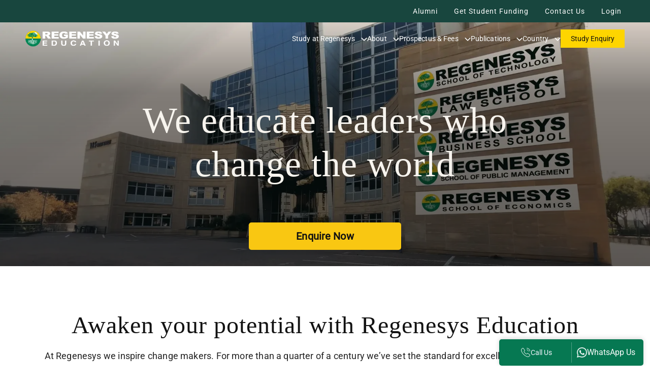

--- FILE ---
content_type: text/html; charset=utf-8
request_url: https://www.regenesys.net/?utm_source=Blog%20Post-BUSINESS%20SCHOOL&utm_medium=Business%20School&utm_caign=Black%20Friday%20-%20SEO
body_size: 17263
content:
<!DOCTYPE html><html lang="en"><head><meta charSet="utf-8" data-next-head=""/><meta name="viewport" content="width=device-width, initial-scale=1.0" data-next-head=""/><title data-next-head="">MBA, LLB, BBA, BPM Degree Courses in South Africa - Regenesys</title><link rel="canonical" href="https://www.regenesys.net/" id="dynamic-url" data-next-head=""/><meta name="description" content="Regenesys offers degree courses in South Africa that include MBA, LLB, BBA, BSC and other undergraduate &amp; postgraduate programs." data-next-head=""/><meta name="keywords" content="regenesys
" data-next-head=""/><meta name="robots" content="noindex, follow" data-next-head=""/><meta http-equiv="Content-Type" content="text/html; charset=UTF-8" data-next-head=""/><meta name="google-site-verification" content="IPpxrFOTxWsjCvkuc5oxJmhaWxr677C6rqva7Chs2VA" data-next-head=""/><meta property="og:url" content="https://www.regenesys.net/" data-next-head=""/><meta property="og:type" content="website" data-next-head=""/><meta property="og:title" content="Regenesys: Explore Top Degrees in Business, Law, Economics, Technology and Public Management" data-next-head=""/><meta property="og:description" content="Regenesys: Explore business, law, public management, economics, and technology degree at Regenesys school. Find your perfect programme &amp; enrol today!" data-next-head=""/><meta property="og:image" content="https://prod-cdn.regenesys.net/user-documents/thumbnail_Mobile_6_87abfe0934_ad9148b65d.webp" data-next-head=""/><meta name="twitter:card" content="regenesys.net" data-next-head=""/><meta property="twitter:domain" content="regenesys.net" data-next-head=""/><meta property="twitter:url" content="https://www.regenesys.net/" data-next-head=""/><meta name="twitter:title" content="Regenesys: Explore Top Degrees in Business, Law, Economics, Technology and Public Management" data-next-head=""/><meta name="twitter:description" content="Regenesys: Explore business, law, public management, economics, and technology degree at Regenesys school. Find your perfect programme &amp; enrol today!" data-next-head=""/><meta name="twitter:image" content="https://prod-cdn.regenesys.net/user-documents/thumbnail_Mobile_6_87abfe0934_ad9148b65d.webp" data-next-head=""/><link rel="canonical" href="https://www.regenesys.net/" id="dynamic-url" data-next-head=""/><link rel="alternate" href="https://www.regenesys.net/" hrefLang="en-ng" data-next-head=""/><link rel="alternate" href="https://www.regenesys.net/" hrefLang="en-ke" data-next-head=""/><link rel="alternate" href="https://www.regenesys.net/" hrefLang="en-za" data-next-head=""/><link rel="alternate" href="https://www.regenesys.net/" hrefLang="x-default" data-next-head=""/><link rel="alternate" href="https://www.regenesys.net/" hrefLang="en" data-next-head=""/><link rel="preconnect" href="https://prod-cdn.regenesys.net/" data-next-head=""/><link rel="preconnect" href="https://www.googletagmanager.com" crossorigin="anonymous"/><link rel="preconnect" href="https://connect.facebook.net" crossorigin="anonymous"/><link rel="preconnect" href="https://static.hotjar.com" crossorigin="anonymous"/><link rel="preconnect" href="https://www.clarity.ms" crossorigin="anonymous"/><link rel="dns-prefetch" href="https://prod-cdn.regenesys.net"/><link rel="preconnect" href="https://prod-cdn.regenesys.net" crossorigin="anonymous"/><link rel="dns-prefetch" href="https://test-cdn.regenesys.digital"/><link rel="dns-prefetch" href="https://embed.tawk.to"/><link rel="preconnect" href="https://prod-cdn.regenesys.net/" crossorigin="anonymous"/><link rel="icon" href="https://prod-cdn.regenesys.net/user-documents/favicon.png" type="image/x-icon"/><link rel="preload" href="/assets/fonts/Roboto-Regular.woff2" as="font" type="font/woff2" crossorigin="anonymous"/><link rel="preload" href="/assets/fonts/Roboto-Medium.woff2" as="font" type="font/woff2" crossorigin="anonymous"/><link rel="preload" href="/assets/fonts/Roboto-Bold.woff2" as="font" type="font/woff2" crossorigin="anonymous"/><link data-next-font="size-adjust" rel="preconnect" href="/" crossorigin="anonymous"/><link rel="preload" href="/_next/static/css/3f04e7384315e7a1.css" as="style"/><link rel="preload" href="/_next/static/css/ef46db3751d8e999.css" as="style"/><link rel="preload" href="/_next/static/css/b07990a5c8e13839.css" as="style"/><link rel="preload" href="/_next/static/css/e591a4acd4488092.css" as="style"/><link rel="preload" href="/_next/static/css/06e2c7cd153b23b1.css" as="style"/><link rel="preload" href="/_next/static/css/50037a1b3eb1b512.css" as="style"/><link rel="preload" href="/_next/static/css/b295a7d1b75d4441.css" as="style"/><link rel="preload" href="/_next/static/css/a0de0d21fd379e77.css" as="style"/><link rel="preload" href="/_next/static/css/af244ced71110fde.css" as="style"/><link rel="preload" href="/_next/static/css/634fc9f8cb9e938d.css" as="style"/><link rel="preload" href="/_next/static/css/e9a85e2a87542a7f.css" as="style"/><link rel="preload" href="/_next/static/css/3afa47af8c3d4c50.css" as="style"/><link rel="preload" href="/_next/static/css/79060326b164ba80.css" as="style"/><link rel="preload" href="/_next/static/css/a9fd648506a5afaf.css" as="style"/><link rel="preload" href="/_next/static/css/a3c79fef0bb5d882.css" as="style"/><link rel="preload" href="/_next/static/css/7692943bd98427aa.css" as="style"/><link rel="preload" href="/_next/static/css/62121569536d8191.css" as="style"/><script id="crisp-stub" data-nscript="beforeInteractive">
              (function(){
                if (typeof window !== 'undefined') {
                  window.$crisp = window.$crisp || [];
                }
              })();
            </script><script id="gtm-consent-default" data-nscript="beforeInteractive">
            window.dataLayer = window.dataLayer || [];
            function gtag(){dataLayer.push(arguments);}
            // Set the default consent mode BEFORE GTM loads
            gtag('consent', 'default', {
              'ad_storage': 'granted',
              'analytics_storage': 'granted'
            });
          </script><script id="jquery-crisp-shim" data-nscript="beforeInteractive">
            (function() {
              if (typeof window === 'undefined') return;
 
              // Minimal jQuery shim for GTM snippets that call $ / jQuery
              if (typeof window.jQuery === 'undefined') {
                const jq = function(selector) {
                  const nodes = typeof selector === 'string'
                    ? document.querySelectorAll(selector)
                    : selector;
                  const api = {
                    nodes,
                    ready: function(fn) {
                      if (typeof fn !== 'function') return this;
                      if (document.readyState !== 'loading') fn();
                      else document.addEventListener('DOMContentLoaded', fn);
                      return this;
                    },
                    on: function() { return this; },
                    trigger: function() { return this; },
                    submit: function(fn) {
                      if (typeof fn === 'function') {
                        this.on('submit', fn);
                        return this;
                      }
                      return this.trigger('submit');
                    },
                    is: function(selector) {
                      if (!nodes || nodes.length === 0) return false;
                      if (!selector) return false;
                      if (typeof selector === 'string') {
                        return Array.prototype.some.call(nodes, function(n) {
                          return n.matches ? n.matches(selector) : false;
                        });
                      }
                      // Fallback: direct comparison
                      return Array.prototype.some.call(nodes, function(n) {
                        return n === selector;
                      });
                    },
                  };
                  return api;
                };
                jq.ready = function(fn) {
                  if (typeof fn !== 'function') return;
                  if (document.readyState !== 'loading') fn();
                  else document.addEventListener('DOMContentLoaded', fn);
                };
                window.jQuery = jq;
                window.$ = jq;
              }
 
              // Crisp shim to avoid ReferenceError when tag fires before Crisp loads
              if (typeof window.$crisp === 'undefined') {
                window.$crisp = window.$crisp || [];
              }
              if (typeof window.CRISP_WEBSITE_ID === 'undefined') {
                window.CRISP_WEBSITE_ID = '';
              }
            })();
          </script><script id="nr-config" data-nscript="beforeInteractive">
;window.NREUM||(NREUM={});

NREUM.init={
  distributed_tracing:{enabled:true},
  performance:{capture_measures:true},
  browser_consent_mode:{enabled:false},
  privacy:{cookies_enabled:false},
  ajax:{deny_list:["bam.nr-data.net"]}
};

NREUM.loader_config={
  accountID:"7620957",
  trustKey:"7620957",
  agentID:"1589181884",
  licenseKey:"NRJS-1dd57d5c6d2e1540128",
  applicationID:"1589181884"
};

NREUM.info={
  beacon:"bam.nr-data.net",
  errorBeacon:"bam.nr-data.net",
  licenseKey:"NRJS-1dd57d5c6d2e1540128",
  applicationID:"1589181884",
  sa:1
};
</script><script id="nr-config" data-nscript="beforeInteractive">
;window.NREUM||(NREUM={});

NREUM.init={
  distributed_tracing:{enabled:true},
  performance:{capture_measures:true},
  browser_consent_mode:{enabled:false},
  privacy:{cookies_enabled:false},
  ajax:{deny_list:["bam.nr-data.net"]}
};

NREUM.loader_config={
  accountID:"7620957",
  trustKey:"7620957",
  agentID:"1589181884",
  licenseKey:"NRJS-1dd57d5c6d2e1540128",
  applicationID:"1589181884"
};

NREUM.info={
  beacon:"bam.nr-data.net",
  errorBeacon:"bam.nr-data.net",
  licenseKey:"NRJS-1dd57d5c6d2e1540128",
  applicationID:"1589181884",
  sa:1
};
</script><script id="gtm" data-nscript="beforeInteractive">
              (function(w,d,s,l,i){w[l]=w[l]||[];w[l].push({'gtm.start':
              new Date().getTime(),event:'gtm.js'});var f=d.getElementsByTagName(s)[0],
              j=d.createElement(s),dl=l!='dataLayer'?'&l='+l:'';j.async=true;j.src=
              'https://www.googletagmanager.com/gtm.js?id='+i+dl;f.parentNode.insertBefore(j,f);
              })(window,document,'script','dataLayer','GTM-NT6F2CG');
            </script><script id="gtag" data-nscript="beforeInteractive">
              window.dataLayer = window.dataLayer || [];
              function gtag(){dataLayer.push(arguments);}
              gtag('js', new Date());
              gtag('config', 'G-0DFNTSV76Q');
            </script><script id="hotjar" type="text/javascript" data-nscript="beforeInteractive">
              (function(h,o,t,j,a,r){
                h.hj=h.hj||function(){(h.hj.q=h.hj.q||[]).push(arguments)};
                h._hjSettings={hjid:3426637,hjsv:6};
                a=o.getElementsByTagName('head')[0];
                r=o.createElement('script');r.async=1;
                r.src=t+h._hjSettings.hjid+j+h._hjSettings.hjsv;
                a.appendChild(r);
              })(window,document,'https://static.hotjar.com/c/hotjar-','.js?sv=');
            </script><link rel="stylesheet" href="/_next/static/css/3f04e7384315e7a1.css" data-n-g=""/><link rel="stylesheet" href="/_next/static/css/ef46db3751d8e999.css" data-n-g=""/><link rel="stylesheet" href="/_next/static/css/b07990a5c8e13839.css" data-n-g=""/><link rel="stylesheet" href="/_next/static/css/e591a4acd4488092.css" data-n-g=""/><link rel="stylesheet" href="/_next/static/css/06e2c7cd153b23b1.css" data-n-g=""/><link rel="stylesheet" href="/_next/static/css/50037a1b3eb1b512.css" data-n-g=""/><link rel="stylesheet" href="/_next/static/css/b295a7d1b75d4441.css" data-n-g=""/><link rel="stylesheet" href="/_next/static/css/a0de0d21fd379e77.css" data-n-g=""/><link rel="stylesheet" href="/_next/static/css/af244ced71110fde.css" data-n-g=""/><link rel="stylesheet" href="/_next/static/css/634fc9f8cb9e938d.css" data-n-g=""/><link rel="stylesheet" href="/_next/static/css/e9a85e2a87542a7f.css" data-n-g=""/><link rel="stylesheet" href="/_next/static/css/3afa47af8c3d4c50.css" data-n-g=""/><link rel="stylesheet" href="/_next/static/css/79060326b164ba80.css" data-n-g=""/><link rel="stylesheet" href="/_next/static/css/a9fd648506a5afaf.css" data-n-g=""/><link rel="stylesheet" href="/_next/static/css/a3c79fef0bb5d882.css" data-n-g=""/><link rel="stylesheet" href="/_next/static/css/7692943bd98427aa.css" data-n-g=""/><link rel="stylesheet" href="/_next/static/css/62121569536d8191.css" data-n-g=""/><noscript data-n-css=""></noscript><script defer="" noModule="" src="/_next/static/chunks/polyfills-42372ed130431b0a.js"></script><script id="nr-loader" src="https://js-agent.newrelic.com/nr-loader-spa-1.308.0.min.js" defer="" data-nscript="beforeInteractive"></script><script id="nr-loader" src="https://js-agent.newrelic.com/nr-loader-spa-1.308.0.min.js" defer="" data-nscript="beforeInteractive"></script><script src="https://www.googletagmanager.com/gtag/js?id=G-0DFNTSV76Q" defer="" data-nscript="beforeInteractive"></script><script defer="" src="/_next/static/chunks/3637.a6507ac845c38dd1.js"></script><script src="/_next/static/chunks/webpack-3f1ba74b9bb84fc7.js" defer=""></script><script src="/_next/static/chunks/react-36598b9c-889b9160792cef05.js" defer=""></script><script src="/_next/static/chunks/react-d031d8a3-95b79ccf6d149f82.js" defer=""></script><script src="/_next/static/chunks/vendors-c0d76f48-939dd4a0534d4301.js" defer=""></script><script src="/_next/static/chunks/vendors-ad6a2f20-972f13cb38b770c3.js" defer=""></script><script src="/_next/static/chunks/vendors-b9fa02b6-398d7824b322d109.js" defer=""></script><script src="/_next/static/chunks/vendors-082b8904-334b3e078f2bfbf6.js" defer=""></script><script src="/_next/static/chunks/vendors-03b24f58-5992b741a45bc087.js" defer=""></script><script src="/_next/static/chunks/vendors-4c106991-b6fc3796541d7046.js" defer=""></script><script src="/_next/static/chunks/vendors-37a08580-60a93e3b387e944f.js" defer=""></script><script src="/_next/static/chunks/vendors-b0389ab8-e0420563901246ea.js" defer=""></script><script src="/_next/static/chunks/vendors-a36bcda6-b836b93bb9ceab53.js" defer=""></script><script src="/_next/static/chunks/vendors-88eaaada-1eefc7bf71fb541d.js" defer=""></script><script src="/_next/static/chunks/vendors-07b2c88f-e90817f51591ee61.js" defer=""></script><script src="/_next/static/chunks/vendors-80088500-d280cb86c7833ae8.js" defer=""></script><script src="/_next/static/chunks/vendors-ba83b90e-5408d65bee0769d2.js" defer=""></script><script src="/_next/static/chunks/vendors-84276d29-eb3a90982f0c5184.js" defer=""></script><script src="/_next/static/chunks/vendors-964081ab-8be5205a7f736fb9.js" defer=""></script><script src="/_next/static/chunks/vendors-2bc7b1a1-4c4367843425606a.js" defer=""></script><script src="/_next/static/chunks/vendors-65313677-26eea1ecc03690cf.js" defer=""></script><script src="/_next/static/chunks/vendors-ebfdb3fb-7a117254b3287fa0.js" defer=""></script><script src="/_next/static/chunks/vendors-7fb00439-183e09d3003b9f1b.js" defer=""></script><script src="/_next/static/chunks/vendors-f34f9e08-6bd06b6b0cedfbd6.js" defer=""></script><script src="/_next/static/chunks/vendors-b1fff649-301093f139ad6957.js" defer=""></script><script src="/_next/static/chunks/vendors-b1cd2aba-44bfc300cdb59d45.js" defer=""></script><script src="/_next/static/chunks/vendors-48709346-9876fdab58de17b8.js" defer=""></script><script src="/_next/static/chunks/vendors-d286dd68-6c78a1cc4adfd480.js" defer=""></script><script src="/_next/static/chunks/vendors-c6200592-478713b4add5be1d.js" defer=""></script><script src="/_next/static/chunks/vendors-f67df17f-482b236322df7fbd.js" defer=""></script><script src="/_next/static/chunks/vendors-351e52ed-2c51bb27c7a98b65.js" defer=""></script><script src="/_next/static/chunks/vendors-a6f90180-9597d1f55e4aa5de.js" defer=""></script><script src="/_next/static/chunks/vendors-d91c2bd6-f1d1845ff0884b74.js" defer=""></script><script src="/_next/static/chunks/vendors-42bbf998-819c9cdcde9e6f77.js" defer=""></script><script src="/_next/static/chunks/vendors-89d5c698-bc0bd3379afbda53.js" defer=""></script><script src="/_next/static/chunks/vendors-fa1fd00d-760e1a063abc4ba6.js" defer=""></script><script src="/_next/static/chunks/vendors-6ee4f8c2-53e33155db4fcc71.js" defer=""></script><script src="/_next/static/chunks/vendors-b23b11a0-57123b125069294d.js" defer=""></script><script src="/_next/static/chunks/vendors-8cbd2506-e5fa2ad5dbb2711e.js" defer=""></script><script src="/_next/static/chunks/vendors-22116c04-49681ef979560ab5.js" defer=""></script><script src="/_next/static/chunks/vendors-fc104530-33db3a91483de2a4.js" defer=""></script><script src="/_next/static/chunks/vendors-945aea6f-61ff570d6b925c53.js" defer=""></script><script src="/_next/static/chunks/vendors-6391b56b-f33d29c630f9d33e.js" defer=""></script><script src="/_next/static/chunks/vendors-81a9adda-18a7b0dc5003bc2e.js" defer=""></script><script src="/_next/static/chunks/vendors-7a99f081-f8ceb52272858f86.js" defer=""></script><script src="/_next/static/chunks/vendors-90a2b8c5-0cda5f16d31e12d1.js" defer=""></script><script src="/_next/static/chunks/main-352204708c5c323a.js" defer=""></script><script src="/_next/static/chunks/bootstrap-aacc2dbb-40e371a5200d56c0.js" defer=""></script><script src="/_next/static/chunks/common-ee3afcb7-dfdda1b0d1e91e06.js" defer=""></script><script src="/_next/static/chunks/common-fdfe9809-117182f1e33fc0b1.js" defer=""></script><script src="/_next/static/chunks/common-b80f15b3-2584819b3ff3ba5c.js" defer=""></script><script src="/_next/static/chunks/common-bbdd1c53-bc2753a5237ac883.js" defer=""></script><script src="/_next/static/chunks/common-8142e436-d49576b8cd8a0cde.js" defer=""></script><script src="/_next/static/chunks/common-2945abbf-e71656af53f26775.js" defer=""></script><script src="/_next/static/chunks/common-91059ad5-33ddb2a9e8d7b19a.js" defer=""></script><script src="/_next/static/chunks/common-97e3b44b-0be6f75b2b7e4c22.js" defer=""></script><script src="/_next/static/chunks/common-eb07e6ea-9ba170197e5aaa66.js" defer=""></script><script src="/_next/static/chunks/common-f786e5d0-3b41686c22efc5fa.js" defer=""></script><script src="/_next/static/chunks/common-17eb904b-2a9b28386ef72d7f.js" defer=""></script><script src="/_next/static/chunks/common-e9c4ec96-49e6727f434adad0.js" defer=""></script><script src="/_next/static/chunks/common-c17b433d-f345264c478ebdab.js" defer=""></script><script src="/_next/static/chunks/pages/_app-15f149a7e6980e19.js" defer=""></script><script src="/_next/static/chunks/pages/index-4e26249a8c3c803e.js" defer=""></script><script src="/_next/static/LEmd4wgSSEj10aazQZaxu/_buildManifest.js" defer=""></script><script src="/_next/static/LEmd4wgSSEj10aazQZaxu/_ssgManifest.js" defer=""></script><style id="__jsx-3787955874">:root{--font-cormo:'Cormorant Garamond', 'Cormorant Garamond Fallback'}</style></head><body><noscript><iframe src="https://www.googletagmanager.com/ns.html?id=GTM-NT6F2CG" height="0" width="0" style="display:none;visibility:hidden"></iframe><iframe src="https://www.facebook.com/tr?id=758868755922931&amp;ev=PageView&amp;noscript=1" height="0" width="0" style="display:none;visibility:hidden"></iframe></noscript><div id="__next"><main id="wrapper"><nav class="NavBar_navBar__j6LrK" data-section="Navbar"><div class="NavBar_navOneContainer__BZlkt"><div class="NavBar_navOne__kt9Yo"><a class="NavBar_navLink__KsXl4" title="Alumni" href="/alumni">Alumni</a><a class="NavBar_navLink__KsXl4" title="Get Student Funding " href="/student-loans">Get Student Funding </a><a class="NavBar_navLink__KsXl4" title="Contact Us " href="/contact-us-for-admissions-and-other-queries-regenesys">Contact Us </a><p class="NavBar_userLogin__pnkQe">Login</p></div></div><div><div class="NavBar_navTwoContainer__VoMgP " style="background-color:none"><div class="NavBar_navContent__okMWC"><div><a title="Regenesys_logo" href="/"><img title="Regenesys_logo" alt="Regenesys_logo" loading="lazy" width="204" height="40" decoding="async" data-nimg="1" class="NavBar_LogoImg__kFSVF" style="color:transparent;width:204px;height:40px" src="https://prod-cdn.regenesys.net/user-documents/Regenesys_Education_Logo_wht_85bb4f801a.png"/></a></div><div class="NavBar_mobileApplyButton__B8smY"><button style="background-color:#fed500;color:;border:none;cursor:pointer;display:flex;align-items:center;justify-content:center;gap:8px"><span></span>Study Enquiry<span></span></button></div><nav class="NavBar_navTwo__JD3zS"><div class="NavBar_navItem__3N0LI NavBar_hasSubmenu__1OKav"><div><a class="NavBar_navLinkTwo__8il7g" aria-label="Study at Regenesys" title="Study at Regenesys" href="/all-academic-programmes">Study at Regenesys<img alt="DropDown Arrow" title="DropDown Arrow" loading="lazy" width="12" height="7" decoding="async" data-nimg="1" class="NavBar_dropDownImg__gEGLm " style="color:transparent" src="/assets/DropDownArrow.svg"/></a></div><div class="NavBar_submenu__bKolJ"><div class="NavBar_submenuItems__waSvW"><div class="NavBar_flexibleMegamenu__tZnPv"><div class="NavBar_loadingContainer__7wo3v"><div class="NavBar_loadingSpinner__sh8PS"></div><span>Fetching Mega Menu Data...</span></div></div></div></div></div><div class="NavBar_navItem__3N0LI NavBar_hasSubmenu__1OKav"><div><a class="NavBar_navLinkTwo__8il7g" aria-label="About" title="About" href="https://www.regenesys.net/about-us">About<img alt="DropDown Arrow" title="DropDown Arrow" loading="lazy" width="12" height="7" decoding="async" data-nimg="1" class="NavBar_dropDownImg__gEGLm " style="color:transparent" src="/assets/DropDownArrow.svg"/></a></div><div class="NavBar_submenuDropDown__JwkUv"><div class="NavBar_submenuItems__waSvW"><div class="NavBar_megamenuFlexDropDown__Qe5sj" style="display:block"><div class="NavBar_submenuSection__Maz35"><div><a title="About Us" href="https://www.regenesys.net/about-us"><h3>About Us</h3></a></div></div><div class="NavBar_submenuSection__Maz35"><div><a title="Leadership" href="/leadership-team-and-faculty"><h3>Leadership</h3></a></div></div><div class="NavBar_submenuSection__Maz35"><div><a title="Community Engagement" href="https://www.regenesys.net/community-engagement"><h3>Community Engagement</h3></a></div></div></div></div></div></div><div class="NavBar_navItem__3N0LI NavBar_hasSubmenu__1OKav"><div><a class="NavBar_navLinkTwo__8il7g" aria-label="Prospectus &amp; Fees" title="Prospectus &amp; Fees" href="/">Prospectus &amp; Fees<img alt="DropDown Arrow" title="DropDown Arrow" loading="lazy" width="12" height="7" decoding="async" data-nimg="1" class="NavBar_dropDownImg__gEGLm " style="color:transparent" src="/assets/DropDownArrow.svg"/></a></div><div class="NavBar_submenuDropDown__JwkUv"><div class="NavBar_submenuItems__waSvW"><div class="NavBar_megamenuFlexDropDown__Qe5sj" style="display:block"><div class="NavBar_submenuSection__Maz35"><button class="NavBar_submenuTitleButton___PlEf">Fees</button></div><div class="NavBar_submenuSection__Maz35"><button class="NavBar_submenuTitleButton___PlEf">Prospectus</button></div></div></div></div></div><div class="NavBar_navItem__3N0LI NavBar_hasSubmenu__1OKav"><div><a class="NavBar_navLinkTwo__8il7g" aria-label="Publications" title="Publications" href="/">Publications<img alt="DropDown Arrow" title="DropDown Arrow" loading="lazy" width="12" height="7" decoding="async" data-nimg="1" class="NavBar_dropDownImg__gEGLm " style="color:transparent" src="/assets/DropDownArrow.svg"/></a></div><div class="NavBar_submenuDropDown__JwkUv"><div class="NavBar_submenuItems__waSvW"><div class="NavBar_megamenuFlexDropDown__Qe5sj" style="display:block"><div class="NavBar_submenuSection__Maz35"><div><a title="Reginsights" href="https://www.regenesys.net/reginsights/"><h3>Reginsights</h3></a></div></div><div class="NavBar_submenuSection__Maz35"><div><a title="FutureX" href="https://www.futurexjournal.net/"><h3>FutureX</h3></a></div></div><div class="NavBar_submenuSection__Maz35"><div><a title="Regenesys Business World" href="https://www.regenesysbusinessworld.com/"><h3>Regenesys Business World</h3></a></div></div></div></div></div></div><div class="NavBar_navItem__3N0LI NavBar_hasSubmenu__1OKav"><div><a class="NavBar_navLinkTwo__8il7g" aria-label="Country" title="Country" href="/">Country<img alt="DropDown Arrow" title="DropDown Arrow" loading="lazy" width="12" height="7" decoding="async" data-nimg="1" class="NavBar_dropDownImg__gEGLm " style="color:transparent" src="/assets/DropDownArrow.svg"/></a></div><div class="NavBar_submenuDropDown__JwkUv"><div class="NavBar_submenuItems__waSvW"><div class="NavBar_megamenuFlexDropDown__Qe5sj" style="display:block"><div class="NavBar_submenuSection__Maz35"><div><a title="Nigeria" href="https://www.regenesys.net/nigeria"><h3>Nigeria</h3></a></div></div><div class="NavBar_submenuSection__Maz35"><div><a title="Kenya" href="https://www.regenesys.net/kenya"><h3>Kenya</h3></a></div></div><div class="NavBar_submenuSection__Maz35"><div><a title="India" href="https://www.india.regenesys.net/"><h3>India</h3></a></div></div></div></div></div></div><div class="NavBar_navItem__3N0LI"><div class="NavBar_applyButton___WBvT" data-interaction="Nav CTA Click"><button style="background-color:#fed500;color:;border:none;cursor:pointer;display:flex;align-items:center;justify-content:center;gap:8px"><span></span>Study Enquiry<span></span></button></div></div></nav></div></div><div><button aria-labelledby="HambergerMenu" title="hamberger" id="hambergerm" class="MobileSidebar_hamburger__bgr2z"><svg xmlns="http://www.w3.org/2000/svg" width="24" height="24" viewBox="0 0 24 24" fill="none" stroke="currentColor" stroke-width="2" stroke-linecap="round" stroke-linejoin="round" class="lucide lucide-menu"><line x1="4" x2="20" y1="12" y2="12"></line><line x1="4" x2="20" y1="6" y2="6"></line><line x1="4" x2="20" y1="18" y2="18"></line></svg></button></div></div></nav><section><section class="HomeBanner_heroVideo__wr_mu" data-section="Home Banner"><div class="HomeBanner_videoContainer__xb2X7"><div class="slick-slider HomeBanner_swiperSlilk__bAohr slick-initialized"><div class="slick-list"><div class="slick-track" style="width:100%;left:0%"><div data-index="0" class="slick-slide slick-active slick-current" tabindex="-1" aria-hidden="false" style="outline:none;width:100%"></div></div></div></div></div></section></section><div class="" data-section="Transformative"><div class="container"><div class="TransformativeHome_TransformativeLearning__98TYF"><div class="TransformativeHome_criticalText__4XU94"><h2 class="TransformativeHome_mobItem__FiwwA">Awaken your potential with Regenesys Education</h2><p class="TransformativeHome_mobItem__FiwwA">At Regenesys we inspire change makers. For more than a quarter of a century we’ve set the standard for excellence, moulding ambitious minds into those of conscious leaders who now shape the future.</p></div><div class="TransformativeHome_regularGrid__1wUHp TransformativeHome_fourColumns__NcxeV d-none d-md-flex"><div class="TransformativeHome_programBox__inHSY"><div class="TransformativeHome_card__Ksy0i "><strong>Our Programmes </strong><span class="TransformativeHome_description__lSMWw">Whether you’re starting out or stepping up, our programmes will help you unlock your full potential.</span><a target="_blank" class="TransformativeHome_link__4cIMU" title="Explore programmes " href="/all-academic-programmes">Explore programmes <!-- --> <svg xmlns="http://www.w3.org/2000/svg" width="24" height="24" viewBox="0 0 24 24" fill="none" stroke="currentColor" stroke-width="2" stroke-linecap="round" stroke-linejoin="round" class="lucide lucide-arrow-right"><path d="M5 12h14"></path><path d="m12 5 7 7-7 7"></path></svg></a></div></div><div class="TransformativeHome_programBox__inHSY"><div class="TransformativeHome_card__Ksy0i "><strong>Corporate Education</strong><span class="TransformativeHome_description__lSMWw">Elevate your organisation’s performance with bespoke corporate programmes that empower your people to lead their sector.</span><a target="_blank" class="TransformativeHome_link__4cIMU" title="Empower your teams" href="https://corporateeducation.regenesys.net/">Empower your teams<!-- --> <svg xmlns="http://www.w3.org/2000/svg" width="24" height="24" viewBox="0 0 24 24" fill="none" stroke="currentColor" stroke-width="2" stroke-linecap="round" stroke-linejoin="round" class="lucide lucide-arrow-right"><path d="M5 12h14"></path><path d="m12 5 7 7-7 7"></path></svg></a></div></div><div class="TransformativeHome_programBox__inHSY"><div class="TransformativeHome_card__Ksy0i "><strong>Accreditation</strong><span class="TransformativeHome_description__lSMWw">Our programmes are accredited by and registered with the required bodies to ensure your qualification is recognised.</span><a target="_blank" class="TransformativeHome_link__4cIMU" title="Check credentials" href="/accreditations-and-memberships">Check credentials<!-- --> <svg xmlns="http://www.w3.org/2000/svg" width="24" height="24" viewBox="0 0 24 24" fill="none" stroke="currentColor" stroke-width="2" stroke-linecap="round" stroke-linejoin="round" class="lucide lucide-arrow-right"><path d="M5 12h14"></path><path d="m12 5 7 7-7 7"></path></svg></a></div></div><div class="TransformativeHome_programBox__inHSY"><div class="TransformativeHome_card__Ksy0i "><strong>Financial help</strong><span class="TransformativeHome_description__lSMWw">Flexible payment options are available to ensure quality education is accessible for all. See how we can help you.</span><a target="_blank" class="TransformativeHome_link__4cIMU" title="Check assistance" href="/student-loans">Check assistance<!-- --> <svg xmlns="http://www.w3.org/2000/svg" width="24" height="24" viewBox="0 0 24 24" fill="none" stroke="currentColor" stroke-width="2" stroke-linecap="round" stroke-linejoin="round" class="lucide lucide-arrow-right"><path d="M5 12h14"></path><path d="m12 5 7 7-7 7"></path></svg></a></div></div></div><div class="d-md-none"><div class="accordion" id="accordionExample"><div class="accordion-item"><h3 class="accordion-header" id="heading2374"><a class="TransformativeHome_link__4cIMU" title="Our Programmes " href="/all-academic-programmes"><button class="accordion-button TransformativeHome_bottomBorder__HzGIF" data-bs-toggle="collapse" data-bs-target="#collapse2374" aria-expanded="false" aria-controls="collapse2374" type="button"><strong>Our Programmes </strong><span class="TransformativeHome_accordionIcon__8HZ_4 ms-auto"><svg xmlns="http://www.w3.org/2000/svg" width="24" height="24" viewBox="0 0 24 24" fill="none" stroke="currentColor" stroke-width="2" stroke-linecap="round" stroke-linejoin="round" class="lucide lucide-chevron-right"><path d="m9 18 6-6-6-6"></path></svg></span></button></a></h3></div><div class="accordion-item"><h3 class="accordion-header" id="heading2375"><a class="TransformativeHome_link__4cIMU" title="Corporate Education" href="https://corporateeducation.regenesys.net/"><button class="accordion-button TransformativeHome_bottomBorder__HzGIF" data-bs-toggle="collapse" data-bs-target="#collapse2375" aria-expanded="false" aria-controls="collapse2375" type="button"><strong>Corporate Education</strong><span class="TransformativeHome_accordionIcon__8HZ_4 ms-auto"><svg xmlns="http://www.w3.org/2000/svg" width="24" height="24" viewBox="0 0 24 24" fill="none" stroke="currentColor" stroke-width="2" stroke-linecap="round" stroke-linejoin="round" class="lucide lucide-chevron-right"><path d="m9 18 6-6-6-6"></path></svg></span></button></a></h3></div><div class="accordion-item"><h3 class="accordion-header" id="heading2376"><a class="TransformativeHome_link__4cIMU" title="Accreditation" href="/accreditations-and-memberships"><button class="accordion-button TransformativeHome_bottomBorder__HzGIF" data-bs-toggle="collapse" data-bs-target="#collapse2376" aria-expanded="false" aria-controls="collapse2376" type="button"><strong>Accreditation</strong><span class="TransformativeHome_accordionIcon__8HZ_4 ms-auto"><svg xmlns="http://www.w3.org/2000/svg" width="24" height="24" viewBox="0 0 24 24" fill="none" stroke="currentColor" stroke-width="2" stroke-linecap="round" stroke-linejoin="round" class="lucide lucide-chevron-right"><path d="m9 18 6-6-6-6"></path></svg></span></button></a></h3></div><div class="accordion-item"><h3 class="accordion-header" id="heading2377"><a class="TransformativeHome_link__4cIMU" title="Financial help" href="/student-loans"><button class="accordion-button " data-bs-toggle="collapse" data-bs-target="#collapse2377" aria-expanded="false" aria-controls="collapse2377" type="button"><strong>Financial help</strong><span class="TransformativeHome_accordionIcon__8HZ_4 ms-auto"><svg xmlns="http://www.w3.org/2000/svg" width="24" height="24" viewBox="0 0 24 24" fill="none" stroke="currentColor" stroke-width="2" stroke-linecap="round" stroke-linejoin="round" class="lucide lucide-chevron-right"><path d="m9 18 6-6-6-6"></path></svg></span></button></a></h3></div></div></div></div></div></div><div class="container"><div class="HomeAiTag_homeAiTagContainer__nxd1e" data-section="HomeAiTag"><div class="HomeAiTag_bannerWrapper___bhJZ"><div class="HomeAiTag_banner__c1K0Z"><div class="HomeAiTag_sparkleIcons__grqbT"><img alt="sparkle icon" loading="lazy" width="155" height="152" decoding="async" data-nimg="1" class="HomeAiTag_sparkleIcon__l3PY2" style="color:transparent" src="/assets/sparkle-icon.png"/></div><div class="HomeAiTag_content__v4C_H"><h3 class="HomeAiTag_headline__0KKXw">Get additional AI modules in all our programmes at no additional cost</h3><p class="HomeAiTag_subheadline__sM4_E">Choose an AI-powered degree that prepares you for what employers want.</p></div><button class="HomeAiTag_knowMoreButton__oCVm0" aria-label="Know More" title="Know More">Know More<svg xmlns="http://www.w3.org/2000/svg" width="16" height="16" viewBox="0 0 24 24" fill="none" stroke="currentColor" stroke-width="2" stroke-linecap="round" stroke-linejoin="round" class="lucide lucide-arrow-right HomeAiTag_arrowIcon__UCECw"><path d="M5 12h14"></path><path d="m12 5 7 7-7 7"></path></svg></button></div></div></div></div><div style="min-height:300px;background:#f5f5f5"></div></main></div><script id="__NEXT_DATA__" type="application/json">{"props":{"pageProps":{"cmsHomePage":{"id":377,"documentId":"ivc0p2dk1dym7p64o3humr9z","createdAt":"2024-10-23T08:06:31.310Z","updatedAt":"2025-12-11T08:27:03.303Z","publishedAt":"2025-12-11T08:27:06.370Z","locale":"en","transformative_learning":{"id":412,"title_description":{"id":22698,"title":"Awaken your potential with Regenesys Education","description":"At Regenesys we inspire change makers. For more than a quarter of a century we’ve set the standard for excellence, moulding ambitious minds into those of conscious leaders who now shape the future."},"cards":[{"id":2374,"title_description":{"id":22699,"title":"Our Programmes ","description":"Whether you’re starting out or stepping up, our programmes will help you unlock your full potential."},"link":{"id":34512,"label":"Explore programmes ","url":"/all-academic-programmes"}},{"id":2375,"title_description":{"id":22700,"title":"Corporate Education","description":"Elevate your organisation’s performance with bespoke corporate programmes that empower your people to lead their sector."},"link":{"id":34513,"label":"Empower your teams","url":"https://corporateeducation.regenesys.net/"}},{"id":2376,"title_description":{"id":22701,"title":"Accreditation","description":"Our programmes are accredited by and registered with the required bodies to ensure your qualification is recognised."},"link":{"id":34514,"label":"Check credentials","url":"accreditations-and-memberships"}},{"id":2377,"title_description":{"id":22702,"title":"Financial help","description":"Flexible payment options are available to ensure quality education is accessible for all. See how we can help you."},"link":{"id":34515,"label":"Check assistance","url":"student-loans"}}]},"explore_your_future":{"id":382,"title_description":{"id":22703,"title":"Step into your future at Regenesys ","description":"Each of our schools offers an opportunity to advance your expertise and achieve professional excellence in a specialised field, helping you nurture your career. "},"explore_your_future_cards":[{"id":5634,"link":{"id":34516,"label":"Business School","url":"business-school"},"image":{"id":1450,"documentId":"aoblu6fg81q9p7uzqb1ok0ux","url":"https://prod-cdn.regenesys.net/user-documents/school_of_business_b3cfc25626.png","alternativeText":"school_of_business"},"mobile_image":null},{"id":5635,"link":{"id":34517,"label":"Law School","url":"law-school"},"image":{"id":1322,"documentId":"i9p4cq26hbgarmylktlloskd","url":"https://prod-cdn.regenesys.net/user-documents/sl_36ff8aeac7_96ef1f8361.jpeg","alternativeText":null},"mobile_image":null},{"id":5636,"link":{"id":34518,"label":"School of Public Management","url":"school-of-public-management"},"image":{"id":1323,"documentId":"hjhf3y8bgliiax3paov6121y","url":"https://prod-cdn.regenesys.net/user-documents/spm_12f200ecdc_92fe6f81cb.jpeg","alternativeText":null},"mobile_image":null},{"id":5637,"link":{"id":34519,"label":"School of Technology","url":"school-of-technology"},"image":{"id":1324,"documentId":"wm7uvmv8hzuxm544ao63q7ek","url":"https://prod-cdn.regenesys.net/user-documents/st_149dd49d19_6431a2b12b.jpeg","alternativeText":null},"mobile_image":null},{"id":5638,"link":{"id":34520,"label":"School of Finance","url":"school-of-finance"},"image":{"id":1325,"documentId":"xeadybizog8xstqgqg5shdk7","url":"https://prod-cdn.regenesys.net/user-documents/sf_898e3e09ee.jpeg","alternativeText":null},"mobile_image":null},{"id":5639,"link":{"id":34521,"label":"School of  Entrepreneurship","url":"school-of-entrepreneurship"},"image":{"id":1421,"documentId":"fm29dzqypq7j9wdnkc4329ov","url":"https://prod-cdn.regenesys.net/user-documents/Schools_Card_v1_1_9d0f7513c7.png","alternativeText":null},"mobile_image":null},{"id":5640,"link":{"id":34522,"label":"School of Education","url":"school-of-education"},"image":{"id":1484,"documentId":"y4xxhwrkq0q9buok9r0e4ht6","url":"https://prod-cdn.regenesys.net/user-documents/school_of_public_management_b1d038a74c.jpeg","alternativeText":null},"mobile_image":null}],"mobile_img":{"id":1453,"documentId":"z5qg5mu02mk9aqmhc2tx83go","url":"https://prod-cdn.regenesys.net/user-documents/school_business_desktop_f5f5d9bb70_d97feddf89_303c840403.webp","alternativeText":null},"learn_more_link_cta":{"id":2326,"type":"pop-up","button":{"id":2183,"desktop_label":"Admission Enquiry","url":null,"button_color":null,"text_color":null,"mobile_label":"Admission Enquiry"},"icon_and_position":null}},"student_life":null,"testimonial":{"id":381,"cards":[{"id":1384,"title":"Proverb","description":"I completed my Bachelor of Business Administration at Regenesys and thoroughly enjoyed the experience. The incredible support I received throughout my journey made it both rewarding and enjoyable, inspiring me to pursue my Master of Business Administration with Regenesys as well. After exploring several institutions, I found Regenesys to be the best choice for me, and I’m truly grateful for the opportunities it has provided. ","sub_title":"South African Entertainer","image":[{"id":1077,"documentId":"ew9c5p6y8od45seu8ccdrk5u","url":"https://prod-cdn.regenesys.net/user-documents/Chetan_Naidu_f429e25671_88b026f3f7.avif","alternativeText":"Proverb"}],"link_text_image":null},{"id":1385,"title":"Chatelle Bornhiem","description":"Joining Regenesys has been the best decision of my life. It has not only empowered me but also equipped me with the confidence to step into the boardroom with gusto and chase my goals. Thanks to Regenesys and the incredible support from the amazing staff, my dream career is now within reach.","sub_title":"School of Business","image":[{"id":1081,"documentId":"l9mmlqauiphdwjuuudeddonh","url":"https://prod-cdn.regenesys.net/user-documents/Chatelle_Bornhiem_17d61a9aef.png","alternativeText":"Chatelle Bornhiem"}],"link_text_image":null},{"id":1386,"title":"Jessica Ntumba Kalombo","description":"Regenesys has truly transformed my life. As someone who always dreamed of becoming a lawyer, finding the right law school felt overwhelming, but Regenesys made the choice clear. Its incredible professors genuinely care about their students, offering guidance and support every step of the way. Thanks to them, I’ve not only grown as a future lawyer but also as a person. Regenesys isn’t just a school—it’s a place where dreams take shape and come to life.","sub_title":"School of Law","image":[{"id":1143,"documentId":"rqappfu1z7ue5jncjl3ovops","url":"https://prod-cdn.regenesys.net/user-documents/Jessica_Ntumba_Kalombo_58971cd50c_ba16aadabc.avif","alternativeText":"Jessica Ntumba Kalombo"}],"link_text_image":null},{"id":1387,"title":"Mokgadi\tMariam","description":"My experience of studying Doctor of Business Management with Regenesys has been exciting and transformative. I have grown educationally, expanding my vocabulary and gaining valuable insights into business and leadership. As I write this, I am proud to be the principal of my school, thanks to the education I received from Regenesys.\n\n","sub_title":"Doctor of Business Management","image":[{"id":1307,"documentId":"b9rf6hd5jkxru9ig3qqdozsl","url":"https://prod-cdn.regenesys.net/user-documents/leadership_page_5a25fec200.png","alternativeText":null}],"link_text_image":null},{"id":1388,"title":"Makopa Joseph Mootane","description":"My experience at Regenesys was truly transformative. The Postgraduate Diploma in Public Management programme significantly enhanced my leadership and management skills while also improving my self-awareness and emotional intelligence. It sharpened my strategic thinking and problem-solving abilities. I praise Regenesys for providing such an impactful educational journey","sub_title":"School of Public Management","image":[{"id":1110,"documentId":"we4wqq6va4wt8a8uad3bwsln","url":"https://prod-cdn.regenesys.net/user-documents/Frame_1707479850_4_7e5dc075b8_d13bcab230_3cabccffa8.avif","alternativeText":"Makopa Joseph Mootane"}],"link_text_image":null}]},"events_announcements":{"id":375,"events_part":{"id":375,"title":"Events","event_card":[{"id":1173,"title":"Diversity, Equity, and Inclusion","date_time":"2024-10-24T05:00:00.000Z","location":"Sandton, South Africa"},{"id":1174,"title":"Thought Leadership Series on the Future of HR in the Digital Age","date_time":"2024-10-20T06:30:00.000Z","location":"Mumbai, India"},{"id":1175,"title":"Reimagining Democracy: A Weekly Series Featuring Regenesys Scholars","date_time":"2024-10-25T04:00:00.000Z","location":"Virtual"}],"view_all_link":{"id":34523,"label":"View All ","url":"https://www.regenesys.net/"}},"announcements_part":{"id":375,"announcement_list":[{"id":1042,"title":"Latest","event_cards":[{"id":3664,"title":"Notice Regarding Upcoming Campus Event: Spring Fling Carnival.","date":"2024-09-26"},{"id":3665,"title":"Important Notice: Changes in Examination Schedule for Fall Semester 2024.","date":"2024-10-10"},{"id":3666,"title":"Notice Regarding Deadline Extension for Assignment Submission in Biology 101.","date":"2024-11-25"},{"id":3667,"title":"Urgent Notice: Campus Maintenance Work","date":"2024-12-20"}]},{"id":1043,"title":"Exam","event_cards":[{"id":3668,"title":"Notice Regarding Upcoming Campus Event: Spring Fling Carnival.","date":"2024-09-20"},{"id":3669,"title":"Important Notice: Changes in Examination Schedule for Fall Semester 2024.","date":"2024-10-10"},{"id":3670,"title":"Notice Regarding Deadline Extension for Assignment Submission in Biology 101.","date":"2024-11-25"},{"id":3671,"title":"Urgent Notice: Campus Maintenance Work","date":"2024-12-20"}]},{"id":1044,"title":"Admission","event_cards":[{"id":3672,"title":"Important Notice: Changes in Examination Schedule for Fall Semester 2024.","date":"2024-10-17"},{"id":3673,"title":"Important Notice: Changes in Examination Schedule for Fall Semester 2024.","date":"2024-10-25"},{"id":3674,"title":"Important Notice: Changes in Examination Schedule for Fall Semester 2024.","date":"2024-10-31"}]}]}},"insights_and_highlights":{"id":924,"title":"Insights and Highlights","insight_cards":[{"id":4666,"title":"What Sets Regenesys Business School Apart in MBA Education?","date":"2025-11-03","reading_time":"8 mins read","category":"Acadmic","url":"https://www.regenesys.net/reginsights/what-sets-regenesys-business-school-apart-in-mba-education","image":[{"id":1215,"documentId":"o1ejx7aan8a4uos734klql6d","url":"https://prod-cdn.regenesys.net/user-documents/MBA_Education_4d796a3ae7.webp","alternativeText":null}]},{"id":4667,"title":"A Step Toward Success with a Bachelor of Accounting Science at Regenesys","date":"2025-11-03","reading_time":"8 mins read","category":"Bachelor of Accounting Science","url":"https://www.regenesys.net/reginsights/a-step-toward-success-with-a-bachelor-of-accounting-science-at-regenesys","image":[{"id":1049,"documentId":"b0alvl5gg6s7epgi7az3id6o","url":"https://prod-cdn.regenesys.net/user-documents/Bcompt_e10ffa9e02.webp","alternativeText":null}]},{"id":4668,"title":"Regenesys Business School BBA Degree: Nurturing Tomorrow’s Business Leaders","date":"2025-11-03","reading_time":"  8 mins read","category":"BBA","url":"https://www.regenesys.net/reginsights/regenesys-business-school-bba-degree-nurturing-tomorrows-business-leaders","image":[{"id":1379,"documentId":"yf9jmhbd426hz9lemvydme0h","url":"https://prod-cdn.regenesys.net/user-documents/bba_home_ea74e7a8bb.webp","alternativeText":null}]}],"more_insights_link":{"id":34524,"label":"View All","url":"https://www.regenesys.net/reginsights/"},"view_all_link":{"id":34525,"label":"View All","url":"https://www.regenesys.net/reginsights/"}},"home_banner":{"id":393,"sliders":[{"id":301,"title":"We educate leaders who change the world","desktop_img":{"id":1359,"documentId":"h4gnr5dzggfk751ton4ael82","url":"https://prod-cdn.regenesys.net/user-documents/Without_text_2f49a824b2.webp","alternativeText":null},"mobile_img":{"id":1360,"documentId":"h9805pjs6v7zhcyfj0dz5wca","url":"https://prod-cdn.regenesys.net/user-documents/Home_1_8e46176676.webp","alternativeText":null},"ctas":[{"id":2327,"type":"pop-up","button":{"id":2184,"desktop_label":"Enquire Now","url":null,"button_color":null,"text_color":null,"mobile_label":"Enquire Now"},"icon_and_position":null}]}],"video_section":{"id":93,"title":"We educate leaders who change the world","description":null,"video_link":{"id":1401,"documentId":"hyrhzeuesny53z2r8m9pzhtg","url":"https://prod-cdn.regenesys.net/user-documents/Website_Hero_Video_School_of_Econ_logo_9b22341f65_fec898728d.mp4","alternativeText":"Website_Hero_Video"},"video_link_cta":{"id":2328,"type":"pop-up","button":{"id":2185,"desktop_label":"Enquire Now","url":null,"button_color":null,"text_color":null,"mobile_label":"Enquire Now"},"icon_and_position":null}}},"accreditations":{"id":476,"title_link":{"id":355,"title":"Accreditation \u0026 Membership","link":{"id":34526,"label":"Learn More","url":"accreditations-and-memberships"}},"images":[{"id":1350,"documentId":"aagdynxje5zr76w5huwn70s7","url":"https://prod-cdn.regenesys.net/user-documents/CHE_logo_b1894fab08.png","alternativeText":null},{"id":1187,"documentId":"dmucwnfce5y5669vvj8acv31","url":"https://prod-cdn.regenesys.net/user-documents/aabs_e2e0427d88.png","alternativeText":"aabs"},{"id":1083,"documentId":"m68dbzpuykhsm5gu31zyiy1g","url":"https://prod-cdn.regenesys.net/user-documents/EFMD_logo_3596146e7e.svg","alternativeText":null},{"id":1186,"documentId":"xtwd8gng8np8y1spoypncgqd","url":"https://prod-cdn.regenesys.net/user-documents/QCTO_51cb9b56af.png","alternativeText":"QCTO"},{"id":1185,"documentId":"o08a1o8lafmlhtuwspedu32l","url":"https://prod-cdn.regenesys.net/user-documents/AACSB_d3726f57f7.svg","alternativeText":"AACSB"},{"id":1182,"documentId":"gdtyt6qbalsdoby9gr102xr8","url":"https://prod-cdn.regenesys.net/user-documents/BGA_logo_483be58863.svg","alternativeText":"BGA_logo"}],"mobile_images":null},"seo_data":{"id":2374,"meta_title":"MBA, LLB, BBA, BPM Degree Courses in South Africa - Regenesys","meta_description":"Regenesys offers degree courses in South Africa that include MBA, LLB, BBA, BSC and other undergraduate \u0026 postgraduate programs.","meta_keywords":"regenesys\n","canonical":null,"robots":"index, follow","og_tags":{"id":4549,"title":"Regenesys: Explore Top Degrees in Business, Law, Economics, Technology and Public Management","type":"website","description":"Regenesys: Explore business, law, public management, economics, and technology degree at Regenesys school. Find your perfect programme \u0026 enrol today!","image":{"id":580,"documentId":"nltuq7lacl41dnw6k5mwblle","url":"https://prod-cdn.regenesys.net/user-documents/thumbnail_Mobile_6_87abfe0934_ad9148b65d.webp","alternativeText":null}},"twitter_tags":{"id":4550,"title":"Regenesys: Explore Top Degrees in Business, Law, Economics, Technology and Public Management","type":"regenesys.net","description":"Regenesys: Explore business, law, public management, economics, and technology degree at Regenesys school. Find your perfect programme \u0026 enrol today!","image":{"id":580,"documentId":"nltuq7lacl41dnw6k5mwblle","url":"https://prod-cdn.regenesys.net/user-documents/thumbnail_Mobile_6_87abfe0934_ad9148b65d.webp","alternativeText":null}}},"popup_section":{"id":146,"popup_visible_time_in_sec":8,"image_with_redirection":null,"common_popup":{"id":477,"title_link":null,"images":[{"id":1053,"documentId":"jyrel2amjseny3xh5s6mk9jd","url":"https://prod-cdn.regenesys.net/user-documents/Final_HP_desktop_a2e5c8d23f.webp","alternativeText":null}],"mobile_images":[{"id":1052,"documentId":"x0fhiwft655ooxxbsuxyu473","url":"https://prod-cdn.regenesys.net/user-documents/Final_mo_Bile_5aa219224d.webp","alternativeText":null}]},"common_popup_thankyou_section":null},"sticky_footer":{"id":311,"is_sticky_footer_enabled":false,"mobile_title":"Grab up to R10,000 Off on Fees","desktop_title":"This Black Friday, learn with Regenesys - get up to R10,000 off on all our programmes","cta":{"id":2329,"type":"redirection-link","button":{"id":2186,"desktop_label":"Register Now","url":"https://www.regenesys.net/lp/regenesys-black-friday?utm_source=SA-WEBSITE\u0026utm_medium=Website-Homepage-Footer-Sticky\u0026utm_campaign=black-friday-nov-month\u0026utm_content=homepage-sticky-footer-blackfriday ","button_color":null,"text_color":null,"mobile_label":"Register Now"},"icon_and_position":null}},"student_funding":{"id":978,"cta":{"id":2330,"type":"redirection-link","button":{"id":2187,"desktop_label":"Learn more","url":"student-loans","button_color":"#fed500","text_color":null,"mobile_label":"Learn more"},"icon_and_position":null},"card_with_image":{"id":158,"title_description":{"id":158,"title":"Financial Assistance","description":"Don’t let financial barriers hold you back. Our flexible student financial support options are designed to ensure that everyone has access to world-class education."},"images":[{"id":1486,"documentId":"zm3vg5oo68lamf5p89lalkwt","url":"https://prod-cdn.regenesys.net/user-documents/Financial_Assitance_bd2ac0215a_29040c04c2.webp","alternativeText":"Financial_Assitance"}],"mobiles_images":null}},"through_research":{"id":979,"cta":{"id":2331,"type":"redirection-link","button":{"id":2188,"desktop_label":"Explore our research","url":"/reginsights/category/research-academic-publications","button_color":null,"text_color":null,"mobile_label":"Explore our research"},"icon_and_position":null},"card_with_image":{"id":159,"title_description":{"id":159,"title":"Practical Research with Immediate Impact ","description":"Our research doesn't just question the status quo—it reinvents it. Engage with practical, impactful projects that connect academic theory with the realities of today’s business and societal needs."},"images":[{"id":1473,"documentId":"e672w0efiee89sf38k57yebw","url":"https://prod-cdn.regenesys.net/user-documents/Home_section_9b6cf97c78_137e4de652.webp","alternativeText":null}],"mobiles_images":null}}},"commonData":{"id":374,"documentId":"gyxv7lehzawmt9xbf82u9tm6","createdAt":"2024-10-24T10:11:03.823Z","updatedAt":"2026-01-24T10:12:10.279Z","publishedAt":"2026-01-24T10:12:10.814Z","locale":"en","header":{"id":367,"logo_url":null,"nav_links":[{"id":39388,"label":"Alumni","url":"/alumni"},{"id":39389,"label":"Get Student Funding ","url":"student-loans"},{"id":39390,"label":"Contact Us ","url":"contact-us-for-admissions-and-other-queries-regenesys"}],"main_nav_links":[{"id":1726,"label":"Study at Regenesys","url":"/all-academic-programmes","links":[],"nested_list_links":[{"id":5433,"title":"LAW SCHOOL","url":"law-school","links":[{"id":39391,"label":"Bachelor of Laws","url":"bachelor-of-laws"},{"id":39392,"label":"Paralegal Qualification","url":"paralegal-studies"},{"id":39393,"label":"Family Law Practitioner","url":"family-law"}],"lists":[]},{"id":5434,"title":"SCHOOL OF ECONOMICS","url":"school-of-economics","links":[{"id":39394,"label":"Bachelor of Commerce in Banking and Financial Services","url":"bachelor-of-commerce-in-banking-and-financial-services"},{"id":39395,"label":"Bachelor of Accounting Science (BCOMPT)","url":"bachelor-of-accounting-science"},{"id":39396,"label":"Bachelor of Commerce in Politics, Philosophy and Economics","url":"bachelor-of-commerce-in-politics-philosophy-and-economics"},{"id":39397,"label":"Postgraduate Diploma In Internal Auditing","url":"postgraduate-diploma-in-internal-auditing"},{"id":39398,"label":"Bachelor Of Commerce Honours In Finance","url":"bachelor-of-commerce-honours-in-finance"}],"lists":[]},{"id":5435,"title":"SCHOOL OF TECHNOLOGY","url":"school-of-technology","links":[{"id":39399,"label":"Bachelor of Science in Computer Science","url":"bachelor-of-science-in-computer-science"},{"id":39400,"label":"Postgraduate Diploma in Data Science","url":"postgraduate-diploma-in-data-science"},{"id":39401,"label":"Higher Certificate in Information Systems Support","url":"higher-certificate-in-information-systems-support"},{"id":39402,"label":"Bachelor of Information Technology in Interactive Design","url":"bachelor-of-information-technology-in-interactive-design"}],"lists":[]},{"id":5437,"title":"BUSINESS SCHOOL","url":"business-school","links":[],"lists":[{"id":1390,"title":"Postgraduate Programmes ","url":"postgraduate-business-programmes","items":[{"id":39404,"label":"Master of Business Administration","url":"master-of-business-administration"},{"id":39405,"label":"Doctor of Business Management","url":"doctor-of-business-management"},{"id":39406,"label":"Postgraduate Diploma in Business Management","url":"postgraduate-diploma-in-business-management"},{"id":39407,"label":"Postgraduate Diploma in Project Management","url":"postgraduate-diploma-in-project-management"},{"id":39408,"label":"Postgraduate Diploma in Digital Marketing","url":"postgraduate-diploma-in-digital-marketing"}]},{"id":1391,"title":"Undergraduate Programmes","url":"undergraduate-business-programmes","items":[{"id":39409,"label":"Bachelor of Business Administration","url":"bachelor-of-business-administration"},{"id":39410,"label":"Higher Certificate in Business Management","url":"higher-certificate-in-business-management"}]}]},{"id":5438,"title":"SCHOOL OF PUBLIC MANAGEMENT","url":"school-of-public-management","links":[],"lists":[{"id":1392,"title":"Postgraduate Programmes","url":"postgraduate-public-management-programmes","items":[{"id":39411,"label":"Master of Public Management","url":"master-of-public-management"},{"id":39412,"label":"Postgraduate Diploma in Public Management","url":"postgraduate-diploma-in-public-management"}]},{"id":1393,"title":"Undergraduate Programmes","url":"undergraduate-public-management-programmes","items":[{"id":39413,"label":"Bachelor of Public Management","url":"bachelor-of-public-management"},{"id":39414,"label":"Advanced Diploma in Public Management","url":"advanced-diploma-in-public-management"},{"id":39415,"label":"Higher Certificate in Public Management","url":"higher-certificate-in-public-management"},{"id":39416,"label":"National Diploma in Public Administration","url":"national-diploma-in-public-administration"}]}]},{"id":5420,"title":"SCHOOL OF ENTREPRENEURSHIP","url":"school-of-entrepreneurship","links":[],"lists":[]},{"id":5436,"title":"SCHOOL OF EDUCATION","url":"school-of-education","links":[{"id":39403,"label":"Bachelor of Education","url":"bachelor-of-education"}],"lists":[]},{"id":5421,"title":"SCHOOL OF HEALTH SCIENCES","url":"school-of-health-sciences","links":[],"lists":[]}]},{"id":1722,"label":"About","url":"https://www.regenesys.net/about-us","links":[],"nested_list_links":[{"id":5422,"title":"About Us","url":"https://www.regenesys.net/about-us","links":[],"lists":[]},{"id":5423,"title":"Leadership","url":"leadership-team-and-faculty","links":[],"lists":[]},{"id":5424,"title":"Community Engagement","url":"https://www.regenesys.net/community-engagement","links":[],"lists":[]}]},{"id":1723,"label":"Prospectus \u0026 Fees","url":"/","links":[],"nested_list_links":[{"id":5425,"title":"Fees","url":"/","links":[],"lists":[]},{"id":5426,"title":"Prospectus","url":"/","links":[],"lists":[]}]},{"id":1724,"label":"Publications","url":"/","links":[],"nested_list_links":[{"id":5427,"title":"Reginsights","url":"https://www.regenesys.net/reginsights/","links":[],"lists":[]},{"id":5428,"title":"FutureX","url":"https://www.futurexjournal.net/","links":[],"lists":[]},{"id":5429,"title":"Regenesys Business World","url":"https://www.regenesysbusinessworld.com/","links":[],"lists":[]}]},{"id":1725,"label":"Country","url":"/","links":[],"nested_list_links":[{"id":5430,"title":"Nigeria","url":"https://www.regenesys.net/nigeria","links":[],"lists":[]},{"id":5431,"title":"Kenya","url":"https://www.regenesys.net/kenya","links":[],"lists":[]},{"id":5432,"title":"India","url":"https://www.india.regenesys.net/","links":[],"lists":[]}]}],"logo":{"id":1507,"documentId":"coi4jid098zzz5i1itfcbean","url":"https://prod-cdn.regenesys.net/user-documents/Regenesys_Education_Logo_wht_85bb4f801a.png","alternativeText":"Regenesys_logo"},"fees_brouchure":{"id":548,"label":"Fees","pdf_link":{"id":2008,"documentId":"xp7sw2tlgq9r0pxd2g345cx8","url":"https://prod-cdn.regenesys.net/user-documents/Regenesys_South_Africa_Fee_Structure_Jan_2026_4a44918d08.pdf","alternativeText":null}},"prospectous_brouchure":{"id":549,"label":"Prospectus ","pdf_link":{"id":1622,"documentId":"qlerk3wi1llo3zy0yilq8lpj","url":"https://prod-cdn.regenesys.net/user-documents/Regenesys_Prospectus_2026_de98d483ec.pdf","alternativeText":null}},"study_enquiry_cta":{"id":4158,"type":"pop-up","button":{"id":4133,"desktop_label":"Study Enquiry","url":null,"button_color":"#fed500","text_color":" ","mobile_label":"Study Enquiry"},"icon_and_position":null}},"footer":{"id":374,"transforming_way_text":"Transforming the way individuals learn and network for professional excellence!","copy_right_text":"Copyright © 2026 - Regenesys Education","footer_list":[{"id":1806,"title":"ABOUT","items":[{"id":39417,"label":"About Us","url":"/about-us"},{"id":39418,"label":"Contact Us","url":"/contact-us-for-admissions-and-other-queries-regenesys"},{"id":39419,"label":"Careers","url":"https://www.regenesys.net/careers"},{"id":39420,"label":"Privacy Policy","url":"https://www.regenesys.net/privacy-policy"},{"id":39421,"label":"Terms \u0026 Conditions","url":"https://www.regenesys.net/terms-and-conditions"},{"id":39422,"label":"Referral Programme","url":"https://lp.regenesys.net/rbs-referral-programme?utm_source=SA+Website\u0026utm_medium=Website\u0026utm_campaign=SA+Website+Referral+Footer\u0026utm_content=SA+Website+Referral+Footer"},{"id":39423,"label":"Leadership","url":"/leadership-team-and-faculty"},{"id":39424,"label":"Get Student Funding","url":"/student-loans"}]},{"id":1807,"title":"REGENESYS GROUP","items":[{"id":39425,"label":"Digital Regenesys","url":"https://www.digitalregenesys.com/"},{"id":39426,"label":"Regenesys Investment Fund","url":"https://www.mywealthinvestments.co.za/"},{"id":39427,"label":"EdForAll","url":"https://www.edforall.study/"},{"id":39428,"label":"Dananda","url":"https://danandatalent.net/"}]},{"id":1808,"title":"CORPORATE EDUCATION","items":[{"id":39429,"label":"Leadership Development Programme","url":"https://corporateeducation.regenesys.net/leadership-development-programmexx/"},{"id":39430,"label":"Middle Managers Programme","url":"https://corporateeducation.regenesys.net/wp-content/uploads/2024/04/Middle-Managers-Programme.pdf"},{"id":39431,"label":"New Managers Programme","url":"https://corporateeducation.regenesys.net/new-managers-programme/"},{"id":39432,"label":"Professional Communications Bootcamp","url":"https://corporateeducation.regenesys.net/professional-communications-bootcamp-2/"}]},{"id":1809,"title":"Publications","items":[{"id":39433,"label":"Reginsights","url":"https://www.regenesys.net/reginsights"},{"id":39434,"label":"FutureX","url":"https://www.futurexjournal.net/"}]}],"contact":{"id":1196,"phone_no":"+27 (11) 669 5000","email":"info@regenesys.net"},"social_links":[{"id":6339,"link":{"id":39435,"label":"linkedin","url":"https://www.linkedin.com/school/regenesyseducation/"},"image":{"id":1315,"documentId":"nqcw1epx08xn8yktho1jbrai","url":"https://prod-cdn.regenesys.net/user-documents/image_928c0149b0_a586474961.png","alternativeText":null},"mobile_image":null},{"id":6340,"link":{"id":39436,"label":"youtube","url":"https://www.youtube.com/@regenesys_education"},"image":{"id":1318,"documentId":"hzxvzb3ts8gmvqtooum6u28h","url":"https://prod-cdn.regenesys.net/user-documents/image_1_79bb715966_82dbd62b99.png","alternativeText":null},"mobile_image":null},{"id":6341,"link":{"id":39437,"label":"instagram","url":"https://www.instagram.com/regenesys_education/"},"image":{"id":1310,"documentId":"ptzee23ksiyvia369et0kj6v","url":"https://prod-cdn.regenesys.net/user-documents/instagram_c31b2413b0.png","alternativeText":"instagram"},"mobile_image":null},{"id":6342,"link":{"id":39438,"label":"twitter","url":"https://x.com/regenesys_edu"},"image":{"id":1319,"documentId":"lwe4y7q2x3j4j8eyn0cxrvec","url":"https://prod-cdn.regenesys.net/user-documents/Frame_1707480656_03b0e12161_a397ed24ce.png","alternativeText":null},"mobile_image":null},{"id":6343,"link":{"id":39439,"label":"Facebook","url":"https://www.facebook.com/RegenesysEducation"},"image":{"id":1314,"documentId":"k2qhcm5bo4us5dgagjcv5568","url":"https://prod-cdn.regenesys.net/user-documents/Frame_1707480654_1_b0a31e8da7_18cefb7f51.png","alternativeText":null},"mobile_image":null},{"id":6344,"link":{"id":39440,"label":"Pinterest","url":"https://za.pinterest.com/Regenesys_Edu/"},"image":{"id":1317,"documentId":"qoq2kk6j2ixx9bgbw146i714","url":"https://prod-cdn.regenesys.net/user-documents/Frame_1707480655_dbd210e6fe_6497b73f24.png","alternativeText":null},"mobile_image":null}],"terms_condition_links":[{"id":39441,"label":"Terms \u0026 Conditions","url":"https://www.regenesys.net/terms-and-conditions"},{"id":39442,"label":"Privacy Policy","url":"https://www.regenesys.net/privacy-policy"}]},"program_student_funding_section":{"id":1789,"cta":{"id":4159,"type":"redirection-link","button":{"id":4134,"desktop_label":"Know More","url":"student-loans","button_color":"rgb(254, 213, 0)","text_color":null,"mobile_label":"Know More"},"icon_and_position":{"id":808,"horizontal_position":"right","icon":{"id":1202,"documentId":"y5i2u5xl8par0fswk9kx1ibz","url":"https://prod-cdn.regenesys.net/user-documents/arrow_right_solid_fa2685a73a_ec3bda33e2_78cfd657f7.svg","alternativeText":null}}},"card_with_image":null},"sticky_footer":{"id":709,"is_sticky_footer_enabled":true,"mobile_title":"Join us on 31 Jan Open Day","desktop_title":"Don’t miss the 31 Jan 2026 Open Day at 10:00. Explore programmes on campus or online.","cta":{"id":4160,"type":"redirection-link","button":{"id":4135,"desktop_label":"Register Now","url":"https://lp.regenesys.net/rbs-open-day-2026?utm_source=SA-WEBSITE\u0026utm_medium=Webite-Footer-Sticky\u0026utm_campaign=OpenDay-Jan-month\u0026utm_content=RBSOpen-Day-31Jan2026","button_color":"#fed500","text_color":null,"mobile_label":"Register Now"},"icon_and_position":null}},"mega_menu_header":{"id":135,"main_nav_links":[{"id":1120,"title":"LAW SCHOOL","url":"law-school","sections":[{"id":1207,"title":null,"url":"/","items":[{"id":39443,"label":"Bachelor of Laws","url":"bachelor-of-laws"},{"id":39444,"label":"Paralegal Qualification","url":"paralegal-studies"},{"id":39445,"label":"Family Law Practitioner","url":"family-law"}]}]},{"id":1121,"title":"SCHOOL OF ECONOMICS","url":"school-of-economics","sections":[{"id":1208,"title":null,"url":"/","items":[{"id":39446,"label":"Bachelor of Commerce in Banking and Financial Services","url":"bachelor-of-commerce-in-banking-and-financial-services"},{"id":39447,"label":" BCOMPT - Bachelor of Accounting Science","url":"bachelor-of-accounting-science"},{"id":39448,"label":"Bachelor of Commerce in Politics, Philosophy and Economics","url":"bachelor-of-commerce-in-politics-philosophy-and-economics"},{"id":39449,"label":"Postgraduate Diploma in Internal Auditing","url":"postgraduate-diploma-in-internal-auditing"},{"id":39450,"label":"Bachelor of Commerce Honours in Finance","url":"bachelor-of-commerce-honours-in-finance"}]}]},{"id":1122,"title":"SCHOOL OF TECHNOLOGY","url":"school-of-technology","sections":[{"id":1209,"title":null,"url":"/","items":[{"id":39451,"label":"Bachelor of Science in Computer Science","url":"bachelor-of-science-in-computer-science"},{"id":39452,"label":"PDDS - Postgraduate Diploma in Data Science","url":"postgraduate-diploma-in-data-science"},{"id":39453,"label":"Higher Certificate in Information Systems Support","url":"higher-certificate-in-information-systems-support"},{"id":39454,"label":"Bachelor of Information Technology in Interactive Design","url":"bachelor-of-information-technology-in-interactive-design"}]}]},{"id":1123,"title":"BUSINESS SCHOOL","url":"business-school","sections":[{"id":1210,"title":"Postgraduate Programmes","url":"postgraduate-business-programmes","items":[{"id":39455,"label":"MBA - Master of Business Administration","url":"master-of-business-administration"},{"id":39456,"label":"DBM - Doctor of Business Management","url":"doctor-of-business-management"},{"id":39457,"label":"PDBM - Postgraduate Diploma in Business Management","url":"postgraduate-diploma-in-business-management"},{"id":39458,"label":"Postgraduate Diploma in Project Management","url":"postgraduate-diploma-in-project-management"},{"id":39459,"label":"Postgraduate Diploma in Digital Marketing","url":"postgraduate-diploma-in-digital-marketing"}]},{"id":1211,"title":"Undergraduate Programmes","url":"undergraduate-business-programmes","items":[{"id":39460,"label":"BBA - Bachelor of Business Administration","url":"bachelor-of-business-administration"},{"id":39461,"label":"HCBM - Higher Certificate in Business Management","url":"higher-certificate-in-business-management"}]}]},{"id":1117,"title":"SCHOOL OF HEALTH SCIENCES","url":"/school-of-health-sciences","sections":[]},{"id":1124,"title":"SCHOOL OF PUBLIC MANAGEMENT","url":"school-of-public-management","sections":[{"id":1212,"title":"Postgraduate Programmes","url":"postgraduate-public-management-programmes","items":[{"id":39462,"label":"MPM - Master of Public Management","url":"master-of-public-management"},{"id":39463,"label":"PDPM - Postgraduate Diploma in Public Management","url":"postgraduate-diploma-in-public-management"}]},{"id":1213,"title":"Undergraduate Programmes","url":"undergraduate-public-management-programmes","items":[{"id":39464,"label":"BPM - Bachelor of Public Management","url":"bachelor-of-public-management"},{"id":39465,"label":"Advanced Diploma in Public Management","url":"advanced-diploma-in-public-management"},{"id":39466,"label":"HCPM - Higher Certificate in Public Management","url":"higher-certificate-in-public-management"},{"id":39467,"label":"NDPA - National Diploma in Public Administration","url":"national-diploma-in-public-administration"}]}]},{"id":1125,"title":"SCHOOL OF EDUCATION","url":"school-of-education","sections":[{"id":1214,"title":null,"url":"/","items":[{"id":39468,"label":"Bachelor of Education","url":"bachelor-of-education"}]}]},{"id":1118,"title":"SCHOOL OF ENTREPRENEURSHIP","url":"school-of-entrepreneurship","sections":[]},{"id":1119,"title":"SCHOOL OF ARTIFICIAL INTELLIGENCE","url":"/school-of-ai","sections":[]}],"certification_courses":{"id":1215,"title":"ONLINE COURSES","url":"https://www.digitalregenesys.com/online-courses","items":[{"id":39469,"label":"Data Science with AI","url":"https://www.digitalregenesys.com/online-courses/data-science"},{"id":39470,"label":"Artificial Intelligence","url":"https://www.digitalregenesys.com/online-courses/artificial-intelligence"},{"id":39471,"label":"Cybersecurity","url":"https://www.digitalregenesys.com/online-courses/cyber-security"},{"id":39472,"label":"Project Management Powered by AI","url":"https://www.digitalregenesys.com/online-courses/project-management"},{"id":39473,"label":"AI Transformation","url":"https://www.digitalregenesys.com/online-courses/ai-transformation"},{"id":39474,"label":"AI Leadership Programme","url":"https://www.digitalregenesys.com/online-courses/ai-leadership"},{"id":39475,"label":"Digital Marketing with AI","url":"https://www.digitalregenesys.com/online-courses/digital-marketing-course"},{"id":39476,"label":"Cloud Computing and DevOps","url":"https://www.digitalregenesys.com/online-courses/cloud-computing-and-devops-course"},{"id":39477,"label":"ESG Leadership Programme","url":"https://www.digitalregenesys.com/online-courses/esg-course"},{"id":39478,"label":"UI/UX and Graphic Design","url":"https://www.digitalregenesys.com/online-courses/ui-ux-and-graphic-design-course"},{"id":39479,"label":"Full Stack Development","url":"https://www.digitalregenesys.com/online-courses/full-stack-development"},{"id":39480,"label":"Product Management","url":"https://www.digitalregenesys.com/online-courses/product-management"},{"id":39481,"label":"Management Advancement Programme","url":"https://www.digitalregenesys.com/online-courses/management-advancement-programme"},{"id":39482,"label":"Data and Business Analytics","url":"https://www.digitalregenesys.com/online-courses/data-and-business-analytics"},{"id":39483,"label":"Design Thinking","url":"https://www.digitalregenesys.com/online-courses/design-thinking"}]}},"popup_section":{"id":190,"popup_visible_time_in_sec":5,"image_with_redirection":{"id":6345,"link":{"id":39484,"label":"Register Now","url":"https://lp.regenesys.net/rbs-open-day-2026?utm_source=SA-WEBSITE\u0026utm_medium=Webite-Pop-Up\u0026utm_campaign=OpenDay-Jan-month\u0026utm_content=RBSOpen-Day-31Jan2026"},"image":{"id":2009,"documentId":"zh4y4zhhukbyivn7xdkauvza","url":"https://prod-cdn.regenesys.net/user-documents/Blog_Page_Popup_Banner_ee35a4aee4.webp","alternativeText":null},"mobile_image":{"id":2010,"documentId":"b80346dxlqb71iky3t35w8np","url":"https://prod-cdn.regenesys.net/user-documents/Blog_Page_Popup_Banner_Mobile_173e36ec40.webp","alternativeText":null}},"common_popup":{"id":527,"title_link":null,"images":[{"id":1576,"documentId":"xyk2ij52l8ejlmwtg7ngtn5c","url":"https://prod-cdn.regenesys.net/user-documents/Pop_up_0a7d23a818.jpg","alternativeText":null}],"mobile_images":[{"id":1485,"documentId":"f6n6w2s2nk0tgs12vkph683e","url":"https://prod-cdn.regenesys.net/user-documents/bba_home_ea74e7a8bb_332e8206b2.webp","alternativeText":null}]},"common_popup_thankyou_section":null}}},"__N_SSP":true},"page":"/","query":{"utm_source":"Blog Post-BUSINESS SCHOOL","utm_medium":"Business School","utm_caign":"Black Friday - SEO"},"buildId":"LEmd4wgSSEj10aazQZaxu","isFallback":false,"isExperimentalCompile":false,"dynamicIds":[64040,15170,69644],"gssp":true,"scriptLoader":[{"id":"facebook-pixel","type":"text/javascript","strategy":"lazyOnload","dangerouslySetInnerHTML":{"__html":"\n              // Lazy load Facebook Pixel after page load for better LCP\n              window.addEventListener('load', function() {\n                setTimeout(function() {\n                  !(function(f,b,e,v,n,t,s){\n                    if(f.fbq) return;\n                    n=f.fbq=function(){n.callMethod ? n.callMethod.apply(n,arguments) : n.queue.push(arguments)};\n                    if(!f._fbq) f._fbq=n;\n                    n.push=n; n.loaded=!0; n.version='2.0';\n                    n.queue=[]; t=b.createElement(e); t.async=!0;\n                    t.src=v; s=b.getElementsByTagName(e)[0];\n                    s.parentNode.insertBefore(t,s);\n                  })(window,document,'script','https://connect.facebook.net/en_US/fbevents.js');\n                  fbq('init', '758868755922931');\n                  fbq('track', 'PageView');\n                }, 2000); // 2 second delay for better LCP\n              });\n            "}},{"id":"clarity","type":"text/javascript","strategy":"lazyOnload","dangerouslySetInnerHTML":{"__html":"\n              // Lazy load Microsoft Clarity after page load for better LCP\n              window.addEventListener('load', function() {\n                setTimeout(function() {\n                  (function(c,l,a,r,i,t,y){\n                    c[a]=c[a]||function(){(c[a].q=c[a].q||[]).push(arguments)};\n                    t=l.createElement(r);t.async=1;t.src=\"https://www.clarity.ms/tag/\"+i;\n                    y=l.getElementsByTagName(r)[0];y.parentNode.insertBefore(t,y);\n                  })(window, document, \"clarity\", \"script\", \"lxj44nnyt0\");\n                }, 2000); // 2 second delay for better LCP\n              });\n            "}}]}</script></body></html>

--- FILE ---
content_type: text/css; charset=UTF-8
request_url: https://www.regenesys.net/_next/static/css/e591a4acd4488092.css
body_size: 10935
content:
.alumniLogoHeader_alumniHeader__ibu0C{background:#fff;border-bottom:1px solid #e3e8ee;box-shadow:0 4px 6px -2px rgba(55,65,81,.03),0 10px 15px -3px rgba(55,65,81,.03);padding:16px 52px;position:absolute;top:0;width:100%}.ALumniPaymentError_container__1ceCa{align-items:center;background:#f9fafa;display:flex;justify-content:center;min-height:100vh}.ALumniPaymentError_card___fixg{max-width:893px;padding:143px 36px;text-align:center;width:100%}.ALumniPaymentError_iconWrapper__152aM{color:#28a745;font-size:64px;margin-bottom:32px}.ALumniPaymentError_title__wp3uh{color:#18463e;font-size:24px;font-style:normal;font-weight:600;letter-spacing:.12px;line-height:32px;text-align:center}.ALumniPaymentError_subtitle__5pD1Y{color:#212121;font-size:14px;font-style:normal;font-weight:400;letter-spacing:.12px;line-height:24px;margin:0 auto 32px;max-width:538px;text-align:center}.ALumniPaymentError_amountTag__nnO9w{background-color:#fed500;border-radius:6px;color:#121212;display:inline-block;font-size:12px;font-style:normal;font-weight:600;font-weight:400;letter-spacing:.12px;line-height:12px;margin-bottom:32px;padding:10px 20px;text-transform:uppercase}.ALumniPaymentError_homeButton__cIsCJ{background-color:transparent;border:2px solid #ccc;border-radius:6px;color:#333;cursor:pointer;display:block;font-weight:600;margin:0 auto;padding:10px 20px;transition:all .3s ease;width:100%}.ALumniPaymentError_paymentRetryButton__FU1aH{background:#18463e;border-radius:6px;box-shadow:inset 0 -2px 1px 0 #054237,0 2px 8px -2px rgba(24,70,62,.2);color:#fff;font-size:16px;font-style:normal;font-weight:500;letter-spacing:.12px;line-height:24px;margin-bottom:12px;padding:10px 32px;text-align:center}.ALumniPaymentError_homeButton__cIsCJ:hover{background-color:#f2f2f2}.ALumniPaymentError_PaymentSuccessPage__2liee{color:#212121;font-size:14px;font-style:normal;font-weight:400;letter-spacing:.12px;line-height:24px;text-align:center}@media (max-width:768px){.ALumniPaymentError_card___fixg{padding:20px}}.ALumniPaymentSuccess_container__Ur0bg{align-items:center;background:#f9fafa;display:flex;justify-content:center;min-height:100vh}.ALumniPaymentSuccess_card__ZfYkS{max-width:484px;padding:143px 36px;text-align:center;width:100%}.ALumniPaymentSuccess_iconWrapper__75KAq{color:#28a745;font-size:64px;margin-bottom:32px}.ALumniPaymentSuccess_title__yfrRk{color:#18463e;font-size:24px;font-style:normal;font-weight:600;letter-spacing:.12px;line-height:32px;text-align:center}.ALumniPaymentSuccess_subtitle__ZAv_8{color:#212121;color:#333;font-size:14px;font-style:normal;font-weight:400;letter-spacing:.12px;line-height:24px;margin-bottom:32px;text-align:center}.ALumniPaymentSuccess_amountTag__aRFGS{background-color:#fed500;border-radius:6px;color:#121212;display:inline-block;font-size:12px;font-style:normal;font-weight:600;font-weight:400;letter-spacing:.12px;line-height:12px;margin-bottom:32px;padding:10px 20px;text-transform:uppercase}.ALumniPaymentSuccess_homeButton___7efl{background-color:transparent;border:2px solid #ccc;border-radius:6px;color:#333;cursor:pointer;display:block;font-weight:600;margin:0 auto;padding:10px 20px;transition:all .3s ease;width:100%}.ALumniPaymentSuccess_homeButton___7efl:hover{background-color:#f2f2f2}@media (max-width:768px){.ALumniPaymentSuccess_card__ZfYkS{padding:20px}}.ALumniPaymentFailed_container__ZHrsG{align-items:center;background:#f9fafa;display:flex;justify-content:center;min-height:100vh}.ALumniPaymentFailed_card__ZUJdM{max-width:893px;padding:143px 36px;text-align:center;width:100%}.ALumniPaymentFailed_iconWrapper__9s1tS{color:#28a745;font-size:64px;margin-bottom:32px}.ALumniPaymentFailed_title__XyID3{color:#18463e;font-size:24px;font-style:normal;font-weight:600;letter-spacing:.12px;line-height:32px;text-align:center}.ALumniPaymentFailed_subtitle__wDL1A{color:#212121;color:#333;font-size:14px;font-style:normal;font-weight:400;letter-spacing:.12px;line-height:24px;margin-bottom:32px;text-align:center}.ALumniPaymentFailed_amountTag__30ymQ{background-color:#fed500;border-radius:6px;color:#121212;display:inline-block;font-size:12px;font-style:normal;font-weight:600;font-weight:400;letter-spacing:.12px;line-height:12px;margin-bottom:32px;padding:10px 20px;text-transform:uppercase}.ALumniPaymentFailed_homeButton__K84wC{background-color:transparent;border:2px solid #ccc;border-radius:6px;color:#333;cursor:pointer;display:block;font-weight:600;margin:0 auto;padding:10px 20px;transition:all .3s ease;width:100%}.ALumniPaymentFailed_paymentRetryButton__4USSO{background:#18463e;border-radius:6px;box-shadow:inset 0 -2px 1px 0 #054237,0 2px 8px -2px rgba(24,70,62,.2);color:#fff;font-size:16px;font-style:normal;font-weight:500;letter-spacing:.12px;line-height:24px;margin-bottom:12px;padding:10px 32px;text-align:center}.ALumniPaymentFailed_homeButton__K84wC:hover{background-color:#f2f2f2}.ALumniPaymentFailed_PaymentSuccessPage___6i8z{color:#212121;font-size:14px;font-style:normal;font-weight:400;letter-spacing:.12px;line-height:24px;text-align:center}@media (max-width:768px){.ALumniPaymentFailed_card__ZUJdM{padding:20px}}.Membershipandaffiliation_affiliationRow__l8gw2{background-color:#f2f4f7;padding:45px 0}.Membershipandaffiliation_leftContainer__Fb_xF{display:flex;flex:0 0 60%;flex-direction:column}.Membershipandaffiliation_leftContainer__Fb_xF h3{font-size:24px;font-weight:var(--font-weight500);margin-bottom:2.2rem}.Membershipandaffiliation_innerContainer__w29xH{align-items:center;display:flex;justify-content:space-between}.Membershipandaffiliation_leftContainer__Fb_xF ul{list-style-type:disc;padding-left:2rem}.Membershipandaffiliation_imageContainer__5Yb17{align-items:center;display:flex;flex-wrap:wrap;gap:1rem;justify-content:flex-start}.Membershipandaffiliation_logo__KtM88{flex:0 0 45%;margin-bottom:20px;width:45%}@media (max-width:991px){.Membershipandaffiliation_innerContainer__w29xH{flex-direction:column}.Membershipandaffiliation_imageContainer__5Yb17{gap:0;margin-top:2rem}.Membershipandaffiliation_leftContainer__Fb_xF ul{padding-left:1rem}}@media (max-width:768px){.Membershipandaffiliation_leftContainer__Fb_xF{flex:0 0 100%}.Membershipandaffiliation_leftContainer__Fb_xF h3{font-size:20px;margin-bottom:1.5rem}.Membershipandaffiliation_leftContainer__Fb_xF ul li{font-size:14px}}.AccreditationsRegulatory_Regulatory__f8qt9{padding:3rem 0}.AccreditationsRegulatory_cardContainer__H86yO{display:flex;flex-wrap:wrap;justify-content:space-between}.AccreditationsRegulatory_cardContainer__H86yO>div:nth-child(2n){display:none}.AccreditationsRegulatory_cardContainer__H86yO .AccreditationsRegulatory_card__SaytY:first-child img:first-child{height:56px;width:86px}.AccreditationsRegulatory_cardContainerOne__1KxfG>div:nth-child(odd){display:none}.AccreditationsRegulatory_cardContainer__H86yO:last-child{padding-left:4rem}.AccreditationsRegulatory_card__SaytY{background-color:#fff;border:none;margin-bottom:28px}.AccreditationsRegulatory_Regulatory__f8qt9 h3{font-size:24px;font-weight:var(--font-weight500);padding:20px 0 0}.AccreditationsRegulatory_card__SaytY img{height:56px;margin-bottom:15px}.AccreditationsRegulatory_card__SaytY h4{font-size:20px;font-weight:var(--font-weight500);margin:10px 0 20px}.AccreditationsRegulatory_card__SaytY p{font-size:14px;line-height:1.6;margin-bottom:20px;padding:0}.AccreditationsRegulatory_card__SaytY ul{list-style-type:disc;margin-top:10px;padding-left:20px}.AccreditationsRegulatory_card__SaytY ul li{font-size:14px;margin-bottom:5px}@media (max-width:768px){.AccreditationsRegulatory_card__SaytY{margin-bottom:20px}.AccreditationsRegulatory_card__SaytY img{max-width:80px}.AccreditationsRegulatory_Regulatory__f8qt9 h3{font-size:20px}.AccreditationsRegulatory_card__SaytY h4{font-size:16px}.AccreditationsRegulatory_card__SaytY p{font-size:14px}}@media (max-width:576px){.AccreditationsRegulatory_container__b_Juq{padding:10px}}.AccreditationsDescription_pageDescription__bLl3r{align-items:flex-start;display:flex;flex-direction:column;gap:2rem;justify-content:flex-start;padding:3rem 0}.AccreditationsDescription_pageDescription__bLl3r p{color:#262626!important;font-size:16px!important;font-style:normal!important;font-weight:300!important;line-height:154%!important;margin:0}@media (max-width:768px){.AccreditationsDescription_pageDescription__bLl3r p{font-size:14px}}.AboutTeam_innerContainer__8Vr_F{display:flex;margin:56px auto 0;position:relative}.AboutTeam_left__TN_lo{margin:2rem -3rem 2rem 0;position:relative;z-index:9}.AboutTeam_left__TN_lo h4,.AboutTeam_right__dLe_Z h4{font-family:var(--font-cormo);font-size:32px;font-weight:var(--font-weight700)}.AboutTeam_left__TN_lo p{height:176px;overflow:hidden}.AboutTeam_leftDescription__5bu74::-webkit-scrollbar{height:12px;width:12px}.AboutTeam_leftDescription__5bu74::-webkit-scrollbar-track{background-color:#f1f1f1;border-radius:10px}.AboutTeam_leftDescription__5bu74::-webkit-scrollbar-thumb{background-color:#038555;border:3px solid #f1f1f1;border-radius:10px}.AboutTeam_leftDescription__5bu74::-webkit-scrollbar-thumb:hover{background-color:#18463e}.AboutTeam_leftDescription__5bu74{display:block;height:176px;overflow:hidden}.AboutTeam_leftDescription__5bu74:hover{overflow-y:auto}.AboutTeam_rightDescription__WsBKB{display:block;font-size:14px;height:240px;overflow:hidden}.AboutTeam_rightDescription__WsBKB::-webkit-scrollbar{height:12px;width:12px}.AboutTeam_rightDescription__WsBKB::-webkit-scrollbar-track{background-color:#f1f1f1;border-radius:10px}.AboutTeam_rightDescription__WsBKB::-webkit-scrollbar-thumb{background-color:#038555;border:3px solid #f1f1f1;border-radius:10px}.AboutTeam_rightDescription__WsBKB::-webkit-scrollbar-thumb:hover{background-color:#18463e}.AboutTeam_rightDescription__WsBKB:hover{overflow-y:auto}.AboutTeam_right__dLe_Z{background-color:#f4f4f4;padding:64px 58px 74px 100px}.AboutTeam_innerContainer__8Vr_F:last-child .AboutTeam_left__TN_lo{background-color:#18463e;margin-right:0;padding:3rem 2rem 3rem 3rem}.AboutTeam_innerContainer__8Vr_F:last-child .AboutTeam_right__dLe_Z{background-color:transparent;padding:0}.AboutTeam_innerContainer__8Vr_F:last-child .AboutTeam_left__TN_lo h4,.AboutTeam_innerContainer__8Vr_F:last-child .AboutTeam_left__TN_lo p{color:#fff}.AboutTeam_descriptioinBox__ZUfDk{height:210px;overflow:hidden}.AboutTeam_descriptioinBox__ZUfDk::-webkit-scrollbar{height:12px;width:12px}.AboutTeam_descriptioinBox__ZUfDk::-webkit-scrollbar-track{background-color:#f1f1f1;border-radius:10px}.AboutTeam_descriptioinBox__ZUfDk::-webkit-scrollbar-thumb{background-color:#038555;border:3px solid #f1f1f1;border-radius:10px}.AboutTeam_descriptioinBox__ZUfDk::-webkit-scrollbar-thumb:hover{background-color:#18463e}@media (max-width:991px){.AboutTeam_innerContainer__8Vr_F{display:flex;flex-direction:column}.AboutTeam_left__TN_lo h4,.AboutTeam_right__dLe_Z h4{font-size:24px;margin-bottom:2rem}.AboutTeam_left__TN_lo{margin:2rem 0 0}.AboutTeam_right__dLe_Z{background-color:transparent;padding:3rem 1rem 1rem}.AboutTeam_image__meslj{height:200px;width:auto}.AboutTeam_innerContainer__8Vr_F:last-child .AboutTeam_right__dLe_Z{align-items:center;background:#18463e;display:flex;justify-content:center;order:1;padding-top:3rem}.AboutTeam_innerContainer__8Vr_F:last-child .AboutTeam_left__TN_lo{margin:0;order:2}}@media (max-width:576px){.AboutTeam_left__TN_lo{align-items:center;display:flex;flex-direction:column;justify-content:center}.AboutTeam_left__TN_lo h4,.AboutTeam_right__dLe_Z h4{text-align:center}.AboutTeam_right__dLe_Z p{font-size:14px}.AboutTeam_image__meslj{height:auto;width:90%}.AboutTeam_innerContainer__8Vr_F{margin-top:0}.AboutTeam_right__dLe_Z{padding-top:1.5rem}.AboutTeam_leftDescription__5bu74,.AboutTeam_left__TN_lo p{font-size:14px;font-weight:400;line-height:21px}.AboutTeam_descriptioinBox__ZUfDk,.AboutTeam_leftDescription__5bu74,.AboutTeam_left__TN_lo p,.AboutTeam_rightDescription__WsBKB{height:auto;overflow:visible;text-align:center}.AboutTeam_innerContainer__8Vr_F:last-child .AboutTeam_left__TN_lo{padding:1.8rem 1rem 2rem}.AboutTeam_left__TN_lo h4,.AboutTeam_right__dLe_Z h4{line-height:30px;margin-bottom:1rem}}@media (max-width:329px){.AboutTeam_image__meslj{height:180px;width:auto}}.AccreditationHome_accreditation_row__Jf29z{align-items:center;display:flex;justify-content:center;min-height:250px;padding-top:64px}.AccreditationHome_accreditation_row__Jf29z h2{color:#262626;font-size:44px;font-style:normal;font-weight:var(--font-weight700);line-height:140%;min-height:60px}.AccreditationHome_accHeading__p11wJ{margin-bottom:52px}.AccreditationHome_allAccLogo__0QXtx img{margin-bottom:15px}.AccreditationHome_accHeading__p11wJ p{display:none}.AccreditationHome_accreditation_row__Jf29z a{color:var(--Text-Green,#18463e);font-size:18px;font-weight:var(--font-weight500);min-height:40px;min-width:150px;text-decoration:none}.AccreditationHome_aboutAccreditations__ebrvf .AccreditationHome_accHeading__p11wJ>div{display:flex;flex-direction:column}.AccreditationHome_aboutAccreditations__ebrvf h2{text-align:center;width:100%}.AccreditationHome_aboutAccreditations__ebrvf a{display:none}.AccreditationHome_aboutAccreditations__ebrvf p{display:flex;margin:2rem auto;max-width:80%;text-align:center}@media (max-width:991px){.AccreditationHome_accreditation_row__Jf29z h2{color:var(--Text-Primary,#121212);font-size:24px;font-style:normal;font-weight:700;letter-spacing:.24px;line-height:normal;margin-bottom:24px;text-align:center;width:100%}.AccreditationHome_accreditation_row__Jf29z{padding-top:40px}.AccreditationHome_accHeading__p11wJ{margin-bottom:32px}.AccreditationHome_aboutAccreditations__ebrvf p{opacity:0;transition:opacity .3s ease-in-out;visibility:hidden}.AccreditationHome_accreditation_row__Jf29z a{color:var(--Text-Green,#18463e);font-size:16px;font-style:normal;font-weight:var(--font-weight500);line-height:24px}.AccreditationHome_accreditation_row__Jf29z a svg{margin-left:16px}.AccreditationHome_moreBTn__I1ayF{margin-top:32px}.AccreditationHome_accreditation_row__Jf29z img{max-width:68px!important;width:100%}.AccreditationHome_aboutAccreditations__ebrvf{background-color:#eff7f4;padding-bottom:1.5rem}.AccreditationHome_accreditation_row__Jf29z h2{margin-bottom:0}}.AboutSocietalMission_aboutTransformative__cTIUl{margin-top:80px}.AboutSocietalMission_alumniPage__Y8N4i{margin-top:56px!important}.AboutSocietalMission_aboutTransformative__cTIUl .AboutSocietalMission_TransformativeLearning__dtADW{align-items:center;justify-content:space-evenly;margin:0 auto;max-width:80%}.AboutSocietalMission_societalBanner__riqf8{align-items:center;display:flex;justify-content:center;margin:40px 0 80px}.AboutSocietalMission_TransformativeLearning__dtADW h2{font-size:54px;font-weight:var(--font-weight700);text-align:center}.AboutSocietalMission_alumniPage__Y8N4i h2{color:#121212;font-size:40px;font-style:normal;font-weight:700;line-height:130%}.AboutSocietalMission_TransformativeLearning__dtADW strong{font-family:var(--font-cormo);font-size:28px}.AboutSocietalMission_TransformativeLearning__dtADW{font-size:18px;margin-bottom:0;margin-top:88px;text-align:center}.AboutSocietalMission_TransformativeLearning__dtADW p{font-size:14px;margin-bottom:40px;margin-top:24px}.AboutSocietalMission_card__RjoT4{align-items:flex-start;background-color:#eff7f4;border-radius:4px;color:#000;display:flex;flex-direction:column;height:100%;justify-content:space-between;margin-bottom:12px;padding:20px}.AboutSocietalMission_card__RjoT4 p{color:var(--Text-Green,#18463e);font-size:16px;font-style:normal;font-weight:400;line-height:26px;margin:0}.AboutSocietalMission_card__RjoT4 a svg{margin-left:10px}.AboutSocietalMission_card__RjoT4 a img{margin-left:8px}.AboutSocietalMission_activeCard__m5YxS a,.AboutSocietalMission_card__RjoT4:hover a{border-radius:4px;color:#f7e7ce;padding:5px}.AboutSocietalMission_card__RjoT4 a:hover{text-decoration:underline}.AboutSocietalMission_accordion-button__nwK3h{background-color:#fff!important;border:1px solid #18463e;color:#18463e;transition:background-color .3s}.AboutSocietalMission_arrowIcon__l_jAm{border:solid #18463e;border-width:0 2px 2px 0;display:inline-block;margin-left:auto;padding:3px;transform:rotate(45deg);transition:transform .3s}.AboutSocietalMission_accordion-button__nwK3h.AboutSocietalMission_collapsed__spXIw .AboutSocietalMission_arrowIcon__l_jAm{transform:rotate(-135deg)}.AboutSocietalMission_accordion-button__nwK3h:after{background-color:green!important;color:#fff m!important;content:"";display:block;height:100%;left:0;position:absolute;top:0;transition:background-color .3s;width:100%;z-index:-1}.AboutSocietalMission_accordion-button__nwK3h{background-color:#fff;display:flex;justify-content:space-between}.AboutSocietalMission_accordionIcon__FMwVM{background-color:#18463e;border-radius:50%;border-radius:100px;color:#fff;font-size:1.2rem;height:30px;line-height:40px;padding:.3rem;position:relative;width:30px}.AboutSocietalMission_accordion-button__nwK3h:not(.AboutSocietalMission_collapsed__spXIw) .AboutSocietalMission_accordionIcon__FMwVM{transform:rotate(0deg)}.AboutSocietalMission_accordion-body__HZZu0{background-color:#f8f9fa;padding:1rem}.AboutSocietalMission_accordion-item__7t3ty{margin-bottom:1rem}.AboutSocietalMission_counterBox__YZFZa{align-items:center;display:flex;justify-content:space-between;width:100%}.AboutSocietalMission_counterBox__YZFZa h4{color:var(--Text-Green,#18463e);font-family:var(--Roboto-medium);font-size:32px;font-style:normal;font-weight:500;line-height:54px}.AboutSocietalMission_multiRowCards___w32d{margin-bottom:30px}.AboutSocietalMission_bottomRowCard__PrBnT{margin-top:30px}.AboutSocietalMission_bottomRowCard__PrBnT .AboutSocietalMission_card__RjoT4{margin-bottom:20px}@media (max-width:991px){.AboutSocietalMission_TransformativeLearning__dtADW strong{font-size:18px}.AboutSocietalMission_TransformativeLearning__dtADW a{color:#000!important;font-size:16px!important;text-decoration:unset!important}.AboutSocietalMission_TransformativeLearning__dtADW{margin:32px 0}.AboutSocietalMission_TransformativeLearning__dtADW p{margin-bottom:20px}.AboutSocietalMission_accordionIcon__FMwVM svg{font-size:14px;font-weight:var(--font-weight400);left:50%;position:absolute;top:50%;transform:translate(-50%,-50%)}.AboutSocietalMission_link__GfjIF svg{margin-left:10px}.AboutSocietalMission_card__RjoT4{padding:10px 0}.AboutSocietalMission_counterBox__YZFZa{flex-direction:column}.AboutSocietalMission_counterBox__YZFZa h4{font-size:20px;line-height:24px;margin-top:1rem;order:2}.AboutSocietalMission_card__RjoT4{justify-content:center}.AboutSocietalMission_card__RjoT4 p{font-size:12px;line-height:22px}.AboutSocietalMission_alumniPage__Y8N4i{margin-top:0!important;padding-top:32px!important}.AboutSocietalMission_multiRowCards___w32d{margin-bottom:20px}.AboutSocietalMission_bottomRowCard__PrBnT{margin-top:20px}.AboutSocietalMission_bottomRowCard__PrBnT .AboutSocietalMission_card__RjoT4{margin-bottom:15px}}@media (max-width:768px){.AboutSocietalMission_TransformativeLearning__dtADW h2{font-size:24px!important}.AboutSocietalMission_aboutTransformative__cTIUl{margin-top:40px}.AboutSocietalMission_alumniPage__Y8N4i{margin-top:0!important;padding-top:32px!important}.AboutSocietalMission_programBox__n9c05{display:flex;max-width:33%;padding:0 .3rem}.AboutSocietalMission_multiRowCards___w32d{margin-bottom:15px}.AboutSocietalMission_bottomRowCard__PrBnT{margin-top:15px}.AboutSocietalMission_bottomRowCard__PrBnT .AboutSocietalMission_card__RjoT4{margin-bottom:10px}.AboutSocietalMission_card__RjoT4{padding:.3rem 0;width:100%}.AboutSocietalMission_card__RjoT4 p{font-size:10px}.AboutSocietalMission_TransformativeLearning__dtADW p{margin:1rem auto 2rem}.AboutSocietalMission_TransformativeLearning__dtADW>div>img{height:160px!important}.AboutSocietalMission_counterBox__YZFZa img{height:24px!important;width:24px!important}.AboutSocietalMission_card__RjoT4 p{font-weight:400;line-height:16px;margin:0 auto}.AboutSocietalMission_counterBox__YZFZa h4{font-size:14px;font-weight:400;line-height:20px;margin:6px 0}.AboutSocietalMission_societalBanner__riqf8{margin:25px 0 35px}.AboutSocietalMission_aboutTransformative__cTIUl .AboutSocietalMission_TransformativeLearning__dtADW{max-width:90%}}.AboutVideo_aboutVideoSection__3B6FD{background:#eff7f4;margin-top:3rem;padding-top:4rem}.AboutVideo_videoContent__iWKqt{align-items:center;display:flex;flex-direction:column}.AboutVideo_videoContent__iWKqt p{color:#737477;font-size:16px;margin:40px auto 0;max-width:1235px;text-align:center}.AboutVideo_videoContent__iWKqt h2{color:#262626;font-family:var(--font-cormo);font-size:40px;font-style:normal;font-weight:700;line-height:150%;text-align:center}.AboutVideo_videoImage__5n2oG{height:auto!important;max-width:1220px;width:100%}.AboutVideo_videoBanner__nTjjs{margin:3rem auto 2.5rem;position:relative}.AboutVideo_overlay__zK_Tn{align-items:center;background-color:rgba(0,0,0,.3);bottom:0;cursor:pointer;display:flex;justify-content:center;left:0;position:absolute;right:0;top:0;z-index:2}.AboutVideo_ThumnaleImg__y_khW{height:100%!important;object-fit:cover!important}.AboutVideo_videoContent__iWKqt a{color:#18463e;line-height:50px;margin-top:3rem;position:relative}.AboutVideo_videoContent__iWKqt a svg{font-size:14px;margin-left:5px;transform:rotate(-30deg)}.AboutVideo_videoContent__iWKqt a:after{background-color:#18463e;bottom:10px;content:"";display:flex;height:1px;left:0;position:absolute;right:0;width:88%}.AboutVideo_youtubeVideo__bHZF4{height:450px;width:100%}.AboutVideo_videoBanner__nTjjs{height:100%;overflow:hidden;width:100%}.AboutVideo_videoBanner__nTjjs video{height:100%;width:auto}.AboutVideo_playBtn__aeLgo.AboutVideo_PlayIcon__l8J4D{display:none}.AboutVideo_contactVideoBg__OUAYn{background-color:transparent!important;margin-top:0}@media (max-width:1200px){.AboutVideo_overlay__zK_Tn img{width:100%!important}}@media (max-width:991px){.AboutVideo_aboutVideoSection__3B6FD{background-color:transparent;margin-top:1rem;padding:2rem 0}.AboutVideo_videoBanner__nTjjs{height:240px}.AboutVideo_youtubeVideo__bHZF4{height:100%}.AboutVideo_cover__KGaiB img{height:auto!important;width:100%!important}}.AboutVideo_cover__KGaiB{align-items:center;cursor:pointer;display:flex;justify-content:center;margin-top:50px;position:relative;z-index:10}.AboutVideo_coverImage__iBTNO{height:100%;object-fit:cover;width:100%}.AboutVideo_playButton__x9wTg{background:none;border:2px solid #fff;border-radius:50px;color:#fff;cursor:pointer;font-size:2rem;height:100px;position:absolute;width:100px;z-index:11}@media (max-width:576px){.AboutVideo_videoContent__iWKqt a{margin-top:1rem}.AboutVideo_videoBanner__nTjjs{margin:1rem auto 1.2rem}.AboutVideo_videoContent__iWKqt p{font-size:14px;max-width:100%}.AboutVideo_cover__KGaiB{margin-top:10px}.AboutVideo_cover__KGaiB img{height:200px!important;width:100%!important}.AboutVideo_aboutVideoSection__3B6FD{margin-top:.4rem;padding:1rem 0}}.AlumniTab_alumnitabWrapper__XnsV6{-webkit-backface-visibility:hidden;backface-visibility:hidden;transform:translateZ(0);transition:all .3s cubic-bezier(.4,0,.2,1);width:100%;will-change:transform,opacity;z-index:100}.AlumniTab_sticky__XNp25{animation:AlumniTab_slideDown__S7yRD .3s cubic-bezier(.4,0,.2,1);background:#fff;box-shadow:0 2px 10px rgba(0,0,0,.1);left:0;position:fixed;right:0;top:100px;z-index:99}@keyframes AlumniTab_slideDown__S7yRD{0%{opacity:.8;transform:translateY(-100%)}to{opacity:1;transform:translateY(0)}}.AlumniTab_alumnitab__7e89M{position:relative}.AlumniTab_alumnitabcontainer__7IU5j{background:#fff;border-bottom:1px solid #e3e8ee;display:flex;gap:32px;overflow-x:auto;padding:26px 0;scrollbar-width:thin;-ms-overflow-style:none}.AlumniTab_alumnitabcontainer__7IU5j::-webkit-scrollbar{height:4px}.AlumniTab_alumnitabcontainer__7IU5j::-webkit-scrollbar-track{background:#f1f1f1}.AlumniTab_alumnitabcontainer__7IU5j::-webkit-scrollbar-thumb{background:#888;border-radius:4px}.AlumniTab_alumnitabcontainer__7IU5j a{color:var(--color-dkgyey);font-family:var(--Roboto-medium);font-size:14px;font-style:normal;font-weight:500;letter-spacing:1px;line-height:20px;position:relative;text-decoration:none;transition:color .3s cubic-bezier(.4,0,.2,1);white-space:nowrap;will-change:color}.AlumniTab_alumnitabcontainer__7IU5j a:hover{color:#18463e}.AlumniTab_alumnitabcontainer__7IU5j a.AlumniTab_active__5C7Cy{color:#18463e;font-weight:600}.AlumniTab_alumnitabcontainer__7IU5j a:after{background-color:transparent;bottom:-26px;content:"";height:3px;left:0;position:absolute;transform:scaleX(0);transform-origin:center;transition:transform .3s cubic-bezier(.4,0,.2,1),background-color .3s cubic-bezier(.4,0,.2,1);width:100%;will-change:transform,background-color}.AlumniTab_alumnitabcontainer__7IU5j a.AlumniTab_active__5C7Cy:after{background-color:#18463e;transform:scaleX(1)}.AlumniTab_sticky__XNp25+div{padding-top:72px}@media (max-width:991px){.AlumniTab_alumnitabcontainer__7IU5j{gap:24px;padding:20px 0}.AlumniTab_alumnitabWrapper__XnsV6{display:none}.AlumniTab_alumnitabcontainer__7IU5j a.AlumniTab_active__5C7Cy:after{bottom:-20px}}@media (max-width:767px){.AlumniTab_alumnitabcontainer__7IU5j{gap:16px;padding:16px 0}.AlumniTab_alumnitabcontainer__7IU5j a{font-size:12px}.AlumniTab_alumnitabcontainer__7IU5j a.AlumniTab_active__5C7Cy:after{bottom:-16px}}.AlumniBenefits_benefitsBG__WW9gg{background:#f4f4f4;margin-top:80px;padding:56px 0}.AlumniBenefits_alumniBenefitsSection__nbMn7{align-items:flex-start;border-radius:16px;display:flex;gap:40px;justify-content:space-between}.AlumniBenefits_leftSection__cYzRB{flex:1 1;max-width:420px;min-width:320px}.AlumniBenefits_heading__HqSMC{color:#121212;font-size:40px;font-style:normal;font-weight:700;letter-spacing:.2px;line-height:normal;margin-bottom:24px}.AlumniBenefits_description__E2EpC{color:#212121;font-size:16px;font-style:normal;font-weight:400;line-height:150%;margin-bottom:44px}.AlumniBenefits_registerButton__qct6R button{align-items:flex-start;align-items:center;background:#18463e;border-radius:12px;color:#fff;display:flex;font-size:16px;font-style:normal;font-weight:500;gap:8px;justify-content:center;line-height:150%;padding:12px;width:288px}.AlumniBenefits_registerButton__qct6R button:hover{background:#256d5a}.AlumniBenefits_rightSection__xcdfb{align-items:flex-start;display:flex;flex:2 1;justify-content:flex-start}.AlumniBenefits_benefitsGrid__DJavY{width:100%}.AlumniBenefits_benefitsGrid__DJavY ul{display:grid;grid-template-columns:repeat(auto-fill,minmax(340px,1fr));list-style:none;margin:0;padding:0}.AlumniBenefits_benefitItem__zlHke{color:#110c2d;font-size:14px;font-style:normal;font-weight:500;letter-spacing:.12px;line-height:28px;margin-bottom:25px;padding-left:34px;position:relative}.AlumniBenefits_benefitItem__zlHke:last-child{margin-bottom:0}.AlumniBenefits_arrowIcon__GBwLd{color:#18463e;font-weight:700;left:0;margin-right:12px;position:absolute}@media (max-width:992px){.AlumniBenefits_benefitsBG__WW9gg{margin-top:32px;padding:32px 16px}.AlumniBenefits_alumniBenefitsSection__nbMn7{align-items:center}.AlumniBenefits_leftSection__cYzRB{max-width:100%;min-width:unset;width:100%}.AlumniBenefits_heading__HqSMC{font-size:24px;font-weight:700;margin-bottom:8px}.AlumniBenefits_description__E2EpC,.AlumniBenefits_heading__HqSMC{color:var(--Text-Primary,#121212);font-style:normal;line-height:150%;text-align:center}.AlumniBenefits_description__E2EpC{font-size:14px;font-weight:400;margin-bottom:24px}.AlumniBenefits_alumniBenefitsSection__nbMn7{flex-direction:column;gap:24px}.AlumniBenefits_rightSection__xcdfb{width:100%}.AlumniBenefits_benefitsGrid__DJavY ul{gap:16px;grid-template-columns:repeat(2,1fr)}}@media (max-width:600px){.AlumniBenefits_registerButton__qct6R{box-sizing:border-box;color:var(--Text-White,#fff);font-family:var(--Roboto-medium);font-size:1rem;font-size:16px;font-style:normal;font-weight:500;letter-spacing:.12px;line-height:24px;max-width:100%;padding:14px 16px;text-align:center;width:100%}.AlumniBenefits_mobileButtonContainer__0iGXi{display:flex;justify-content:center;margin-top:24px;width:100%}.AlumniBenefits_mobileButtonContainer__0iGXi button{border-radius:6px;box-sizing:border-box;color:var(--Text-White,#fff);font-family:var(--Roboto-medium);font-size:1rem;font-size:16px;font-style:normal;font-weight:500;letter-spacing:.12px;line-height:24px;max-width:100%;padding:14px 16px;text-align:center;width:100%}.AlumniBenefits_benefitItem__zlHke{color:#110c2d;font-size:14px;font-style:normal;font-weight:500;letter-spacing:.12px;line-height:28px;margin-bottom:0;padding-left:32px;position:relative}.AlumniBenefits_arrowIcon__GBwLd{color:#18463e;font-size:1.2rem;font-weight:700;left:0;margin-right:12px;position:absolute}.AlumniBenefits_benefitsGrid__DJavY ul{grid-template-columns:1fr}}.AlumniFormPopup_popupContainer__Pw7_6{display:flex;min-height:600px;width:100%}.AlumniFormPopup_leftSection__p7kPn{position:relative;width:50%}.AlumniFormPopup_rightSection__qVUhY{display:flex;flex-direction:column;width:50%}.AlumniFormPopup_imageWrapper__EPG88{height:100%;min-height:580px;position:relative;width:100%}.AlumniFormPopup_graduateImage__AhwhI{object-fit:cover}.AlumniFormPopup_rightSectionContainer__2PDQ5{display:flex;flex-direction:column;height:100%;padding:36px;width:100%}.AlumniFormPopup_customModalDialog__K2Q3L{margin:1.75rem auto;max-width:966px!important}.AlumniFormPopup_modalContent__Bs7XP{border:none;border-radius:0}.AlumniFormPopup_rightSection__qVUhY h2{color:#18463e;font-family:Roboto-Medium;font-size:24px;font-weight:600;letter-spacing:.12px;line-height:32px;margin-bottom:0;text-align:left}.AlumniFormPopup_rightSection__qVUhY p{font-size:14px;font-weight:400;letter-spacing:.12px;line-height:24px;margin:8px 0 14px;text-align:left}.AlumniFormPopup_rightSection__qVUhY div{justify-content:left}.AlumniFormPopup_rightSection__qVUhY span{font-weight:500;line-height:22px;margin-left:0}.AlumniFormPopup_rightSection__qVUhY div button{text-align:center;width:100%}.AlumniFormPopup_CloseButton__YKIkR{color:#000;cursor:pointer;font-size:24px;position:absolute;right:10px;top:4px;width:23px;z-index:999}@media (max-width:768px){.AlumniFormPopup_popupContainer__Pw7_6{flex-direction:column;min-height:auto}.AlumniFormPopup_rightSection__qVUhY h2{font-size:20px!important;font-weight:600}.AlumniFormPopup_rightSectionContainer__2PDQ5{padding:16px}.AlumniFormPopup_rightSection__qVUhY div{margin-top:0!important}.AlumniFormPopup_rightSection__qVUhY div button{margin-top:20px;padding:10px;width:100%}.AlumniFormPopup_leftSection__p7kPn{display:none;width:100%}.AlumniFormPopup_rightSection__qVUhY{width:100%}.AlumniFormPopup_imageWrapper__EPG88{min-height:300px}.AlumniFormPopup_customModalDialog__K2Q3L{margin:0;max-width:100%!important;padding:16px}.AlumniFormPopup_modalContent__Bs7XP{border-radius:10px;height:auto}}.InitialForm_form__nWAnm{display:flex;flex-direction:column;gap:1.25rem;justify-content:center;width:100%}.InitialForm_field___JENp{display:flex;flex-direction:column;gap:.5rem}.InitialForm_form__nWAnm h2{color:#18463e;font-family:Roboto-Medium;font-size:24px;font-weight:600;letter-spacing:.12px;line-height:32px}.InitialForm_fieldInPut__5LOQY{border:1px solid #ced1d9;border-radius:10px;display:flex;flex-direction:column;font-size:16px;font-weight:400;gap:.5rem;padding:12px 16px}.InitialForm_error__pfqKs{color:#dc2626;font-size:.875rem;margin-bottom:0}.InitialForm_noticeText__KArjI{margin-top:.5rem}.InitialForm_info__Ci7xK{align-items:center;color:#6b7280;display:flex;font-size:.875rem}.InitialForm_loading__gnGGq{cursor:not-allowed;opacity:.7}.InitialForm_field___JENp button{background-color:#18463e;border:none;border-radius:8px;color:#fff;cursor:pointer;font-size:16px;font-weight:500;line-height:24px;margin-top:.5rem;padding:10px;transition:background .2s}.InitialForm_field___JENp button:disabled{background-color:#18463ecd;cursor:not-allowed}.InitialForm_field___JENp input{border:1px solid #ced1d9;border-radius:10px;font-size:16px;font-weight:400;padding:12px 16px}.InitialForm_field___JENp input:focus{border-color:#2563eb;box-shadow:0 0 0 2px rgba(37,99,235,.1);outline:none}.InitialForm_fieldInPut__5LOQY input{background:transparent;border:none!important;border-left:1px solid #ced1d9!important;padding-left:12px!important}@media (max-width:768px){.InitialForm_form__nWAnm{border-radius:0;box-shadow:none;gap:1rem;max-width:100vw;padding:0}.InitialForm_field___JENp button{font-size:16px;padding:10px}.InitialForm_fieldInPut__5LOQY,.InitialForm_field___JENp input{font-size:16px;padding:12px 16px}.InitialForm_form__nWAnm h2{font-size:20px;font-weight:600}}.AlumniRegistrationStep_popupContainer__XNG8Y{border-radius:10px;display:flex;flex-direction:column;height:100%;overflow:hidden;width:100%}.AlumniRegistrationStep_header__AYHbt{align-items:center;background-color:#f2f4f7;border-bottom:1px solid #e3e8ee;display:flex;justify-content:space-between;padding:24px 40px 16px}.AlumniRegistrationStep_header__AYHbt span{font-family:Roboto-Medium;font-size:16px;font-weight:600;letter-spacing:.12px;line-height:26px}.AlumniRegistrationStep_closeBtn__BQ8CN{background:none;border:none;color:#333;cursor:pointer;font-size:1.5rem}.AlumniRegistrationStep_formSection__Arc7G{flex:1 1;overflow-y:auto;padding:42px 44px}.AlumniRegistrationStep_form__FTeqo{display:flex;flex-direction:column;gap:1rem}.AlumniRegistrationStep_field__PGW0R{display:flex;flex-direction:column;gap:.5rem}.AlumniRegistrationStep_field__PGW0R input{border:1px solid #8c93a1;border-radius:.375rem;box-sizing:border-box;color:#8c93a1;font-size:14px;font-weight:400;height:48px;letter-spacing:.12px;line-height:20px;padding:.75rem;text-align:left;width:100%}.AlumniRegistrationStep_field__PGW0R input:focus{border-color:#2563eb;box-shadow:0 0 0 2px rgba(37,99,235,.1);outline:none}.AlumniRegistrationStep_error__JgR0o{color:#dc2626;font-size:14px;margin:0!important}.AlumniRegistrationStep_buttonWrapper__Lgodm{margin-top:10px}.AlumniRegistrationStep_button__qw4UD{background:#134e43;border:none;border-radius:.5rem;color:#fff;cursor:pointer;font-size:16px;font-weight:500;padding:.75rem;transition:background .2s;width:100%}.AlumniRegistrationStep_button__qw4UD:disabled{background:#134e43bc;cursor:not-allowed}.AlumniRegistrationStep_skipButtonContainer__J5NlY{display:flex;justify-content:center;margin:4px 0}.AlumniRegistrationStep_skipButton__Y9NVP{align-items:center;background:none;border:none;color:#666;cursor:pointer;display:flex;font-size:1rem;font-weight:500;gap:4px;transition:color .2s ease}.AlumniRegistrationStep_skipButton__Y9NVP:hover{color:#333}.AlumniRegistrationStep_dateHint__Bg7cT{color:#666;display:block;font-size:.75rem;font-style:italic;margin-top:.25rem;text-align:left}.AlumniRegistrationStep_dateInputWrapper__VoDMY{position:relative;width:100%}.AlumniRegistrationStep_dateInput__3vhU9{-webkit-appearance:none;-moz-appearance:none;appearance:none;background-color:transparent!important;border:1px solid #8c93a1!important;border-radius:.375rem!important;color:transparent!important;font-size:14px!important;height:48px!important;letter-spacing:.12px!important;line-height:20px!important;padding-left:12px!important;padding-right:40px!important;position:relative;text-align:left!important;width:100%!important}.AlumniRegistrationStep_datePlaceholder__TKQ5N,.AlumniRegistrationStep_formattedDate__xP2wt{color:#8c93a1;font-size:14px;left:12px;letter-spacing:.12px;line-height:20px;overflow:hidden;pointer-events:none;position:absolute;text-align:left;text-overflow:ellipsis;top:50%;transform:translateY(-50%);white-space:nowrap;width:calc(100% - 40px)}.AlumniRegistrationStep_formattedDate__xP2wt{color:#000}.AlumniRegistrationStep_showPlaceholder__836j2{color:transparent!important}.AlumniRegistrationStep_showPlaceholder__836j2::-webkit-datetime-edit,.AlumniRegistrationStep_showPlaceholder__836j2::-webkit-datetime-edit-fields-wrapper{color:transparent!important}.AlumniRegistrationStep_showPlaceholder__836j2::-webkit-datetime-edit-day-field,.AlumniRegistrationStep_showPlaceholder__836j2::-webkit-datetime-edit-month-field,.AlumniRegistrationStep_showPlaceholder__836j2::-webkit-datetime-edit-text,.AlumniRegistrationStep_showPlaceholder__836j2::-webkit-datetime-edit-year-field{color:transparent!important}.AlumniRegistrationStep_iosDateInput__bmOEn{color:transparent!important;padding-left:12px!important;position:relative!important;text-align:left!important;width:100%!important}.AlumniRegistrationStep_iosDateInput__bmOEn::-webkit-datetime-edit,.AlumniRegistrationStep_iosDateInput__bmOEn::-webkit-datetime-edit-fields-wrapper{color:transparent!important;margin:0!important;padding:0!important;text-align:left!important}.AlumniRegistrationStep_iosDateInput__bmOEn::-webkit-datetime-edit-day-field,.AlumniRegistrationStep_iosDateInput__bmOEn::-webkit-datetime-edit-month-field,.AlumniRegistrationStep_iosDateInput__bmOEn::-webkit-datetime-edit-text,.AlumniRegistrationStep_iosDateInput__bmOEn::-webkit-datetime-edit-year-field{color:transparent!important;margin:0!important;padding:0!important;text-align:left!important}.AlumniRegistrationStep_dateInput__3vhU9::-webkit-calendar-picker-indicator{background-image:url("data:image/svg+xml;charset=utf-8,%3Csvg xmlns='http://www.w3.org/2000/svg' width='24' height='24' fill='none' stroke='%238c93a1' stroke-linecap='round' stroke-linejoin='round' stroke-width='2' viewBox='0 0 24 24'%3E%3Crect width='18' height='18' x='3' y='4' rx='2' ry='2'/%3E%3Cpath d='M16 2v4M8 2v4M3 10h18'/%3E%3C/svg%3E");background-position:50%;background-repeat:no-repeat;background-size:contain;cursor:pointer;height:20px;opacity:1;position:absolute;right:10px;top:50%;transform:translateY(-50%);width:20px;z-index:1}@media (max-width:768px){.AlumniRegistrationStep_formSection__Arc7G{padding:16px}.AlumniRegistrationStep_header__AYHbt{padding:10px}.AlumniRegistrationStep_header__AYHbt span{font-size:14px}.AlumniRegistrationStep_form__FTeqo{gap:10px}.AlumniRegistrationStep_button__qw4UD{margin-top:0!important}.AlumniRegistrationStep_error__JgR0o{font-size:12px!important;margin:6px!important}}.DonationForm_donationForm___gdCH{align-items:center;display:flex;flex-direction:column;justify-content:center;margin:0 auto;max-width:100%}.DonationForm_heading__PYUhn{color:#18463e;font-size:24px;font-weight:600;letter-spacing:.12px;line-height:32px;margin-bottom:8px;text-align:center}.DonationForm_subheading__7_1UT{color:#212121;font-size:14px;font-weight:400;letter-spacing:.12px;line-height:24px;margin-bottom:24px!important;text-align:center;vertical-align:middle}.DonationForm_optionsRow__ekdNw{display:flex;flex-wrap:wrap;gap:1rem;justify-content:center;margin-bottom:24px}.DonationForm_radioBox__wAFOY{align-items:center;background:#fff;border:2px solid #8c93a1;border-radius:8px;cursor:pointer;display:flex;gap:6px;justify-content:center;padding:12px 20px;position:relative;transition:border-color .2s}.DonationForm_radioBox__wAFOY strong{font-size:16px;font-weight:700;letter-spacing:.12px;line-height:24px}.DonationForm_selected__dF5Yv{border-color:#1a3c34;box-shadow:0 0 0 2px #e0e7ef}.DonationForm_radioBox__wAFOY input[type=radio]{accent-color:#1a3c34}.DonationForm_badge__wiOeh{background:#ffe066;border-radius:4px;color:#1a3c34;font-size:8px;font-weight:400;letter-spacing:.12px;letter-spacing:.02em;line-height:12px!important;padding:6px;position:absolute;text-transform:uppercase;top:38px}.DonationForm_otherInput__IGGtD{-moz-appearance:textfield;border:1.5px solid #8c93a1;border-radius:8px;font-size:1rem;margin-bottom:30px;padding:.75rem 1rem;width:100%;&::-webkit-inner-spin-button,&::-webkit-outer-spin-button{-webkit-appearance:none;margin:0}}.DonationForm_submitBtn__7LpKo{background:#17483b;border:none;border-radius:8px;box-shadow:0 2px 4px rgba(16,24,40,.06);color:#fff;cursor:pointer;font-size:16px;font-weight:500;letter-spacing:.12px;line-height:24px;margin-top:.5rem;padding:1rem 0;transition:background .2s}.DonationForm_submitBtn__7LpKo:hover:not(:disabled){background:#1a3c34}.DonationForm_submitBtn__7LpKo:disabled{background:#b6cfc7;cursor:not-allowed}.DonationForm_error__GDpV_{color:#dc2626;font-size:.95rem;margin-bottom:.5rem;text-align:center}.DonationForm_impactText__TAnVF{color:#212121;font-size:14px;font-weight:400;letter-spacing:.12px;line-height:22px;margin-top:1rem;text-align:center}.DonationForm_impactText__TAnVF b{font-family:Roboto-Medium;font-weight:500}@media (max-width:768px){.DonationForm_heading__PYUhn{padding-right:72px}.DonationForm_subheading__7_1UT{font-size:14px!important;line-height:24px;margin:8px 0 24px!important}.DonationForm_optionsRow__ekdNw{align-items:center;flex-direction:column;gap:16px;width:100%}.DonationForm_radioBox__wAFOY{justify-content:left;padding:10px 16px;width:100%}.DonationForm_radioBox__wAFOY strong{font-size:14px;line-height:20px}.DonationForm_badge__wiOeh{font-size:8px;padding:6px;right:10px;top:-12px}.DonationForm_otherInput__IGGtD{font-size:.95rem;padding:.65rem .9rem}.DonationForm_submitBtn__7LpKo{font-size:14px!important;margin:0!important}.DonationForm_error__GDpV_{font-size:.85rem}.DonationForm_impactText__TAnVF{font-size:14px;line-height:20px;padding-top:10px!important}}.AlumniDiscoverWays_discoverways__Ncfus{margin-top:80px;text-align:center}.AlumniDiscoverWays_discoverways__Ncfus h2{color:#121212;font-size:40px;font-style:normal;font-weight:700;line-height:130%;text-align:center}.AlumniDiscoverWays_discoverways__Ncfus p{color:#262626;font-size:16px;font-style:normal;font-weight:400;line-height:154%;margin-top:24px;text-align:center}@media (max-width:991px){.AlumniDiscoverWays_discoverways__Ncfus{margin-top:40px}.AlumniDiscoverWays_discoverways__Ncfus h2{color:var(--Text-Primary,#121212);font-size:24px;font-style:normal;font-weight:700;letter-spacing:.24px;line-height:normal;margin:0 auto;max-width:80%;text-align:center}.AlumniDiscoverWays_discoverways__Ncfus p{color:var(--Text-Secondary,#212121);font-size:14px;font-style:normal;font-weight:400;letter-spacing:.14px;line-height:150%;margin-top:12px;text-align:center}}.AlumniFinancialGiving_financialGivingSection__HdpN6{background-color:#f9f9f9;margin-top:44px;padding:32px 40px}.AlumniFinancialGiving_title__1QZHf{font-weight:700}.AlumniFinancialGiving_description__IK_um{color:#121212;font-size:16px;font-style:normal;font-weight:400;line-height:26px;margin-bottom:32px}.AlumniFinancialGiving_ctaLabel__3gYTQ{color:#121212;display:block;font-family:var(--Roboto-medium);font-size:16px;font-style:normal;font-weight:500;line-height:26px;margin-bottom:24px}.AlumniFinancialGiving_ctaButton__Az_Bw button{align-items:flex-start;background-color:#00473e;border-radius:8px;color:#fff;display:inline-block;font-size:16px;font-style:normal;font-weight:500;justify-content:center;letter-spacing:.12px;line-height:24px;padding:12px;text-align:center;text-decoration:none;transition:background-color .3s ease;width:288px}.AlumniFinancialGiving_ctaButton__Az_Bw button:hover{background-color:#00352e}@media (max-width:991px){.AlumniFinancialGiving_financialGivingSection__HdpN6{margin-top:32px;padding:24px}.AlumniFinancialGiving_title__1QZHf{margin-bottom:12px}.AlumniFinancialGiving_description__IK_um{font-size:14px;font-style:normal;font-weight:400;line-height:150%;margin-bottom:12px}.AlumniFinancialGiving_ctaLabel__3gYTQ{font-size:14px;line-height:20px}}.AlumniInKindGiving_inKindSection__2m7rz{background:#f4f4f4;margin-top:44px;padding:32px 40px}.AlumniInKindGiving_title__2IZbR{color:#262626;font-size:32px;font-style:normal;font-weight:700;letter-spacing:.12px;line-height:44px;margin-bottom:16px}.AlumniInKindGiving_description__fIMl9{color:#121212;font-size:16px;font-style:normal;font-weight:400;line-height:26px;margin-bottom:24px}.AlumniInKindGiving_subHeading__BCN4n{color:#121212;font-family:var(--Roboto-medium);font-size:16px;font-style:normal;font-weight:500;line-height:26px;margin-bottom:20px}.AlumniInKindGiving_bulletList__5kfe9{list-style:none;margin:0 0 2rem;padding:0}.AlumniInKindGiving_bulletItem__FEGgi{align-items:flex-start;display:flex;margin-bottom:20px}.AlumniInKindGiving_icon__piQzk{color:#0d4d4d;flex-shrink:0;font-size:1rem;margin-right:1rem;margin-top:4px}.AlumniInKindGiving_bulletTitle__DpK_S{color:#110c2d;font-family:var(--Roboto-medium);font-size:14px;font-style:normal;font-weight:500;letter-spacing:.12px;line-height:28px;margin-bottom:8px}.AlumniInKindGiving_bulletDesc__rnFeU{color:#212121;font-size:14px;font-style:normal;font-weight:400;line-height:22px;margin-bottom:0}.AlumniInKindGiving_ctaSection__bhuv7{margin-top:2rem;text-align:left}.AlumniInKindGiving_ctaLabel__Q_nQe{color:var(--color-dkGrey);font-family:var(--Roboto-medium);font-size:16px;font-style:normal;font-weight:500;line-height:26px;margin-bottom:24px}.AlumniInKindGiving_ctaButton__FQaaz button{background-color:#18463e;border:none;border-radius:6px;color:#fff;cursor:pointer;font-size:16px;font-style:normal;font-weight:500;letter-spacing:.12px;line-height:24px;padding:12px;width:288px}.AlumniInKindGiving_ctaButton__FQaaz button:hover{background-color:#0c3e39}@media (max-width:768px){.AlumniInKindGiving_inKindSection__2m7rz{margin-top:24px;padding:24px}.AlumniInKindGiving_title__2IZbR{margin-bottom:20px}.AlumniInKindGiving_description__fIMl9{font-size:14px;font-style:normal;font-weight:400;line-height:150%}}.AlumniContactInformation_container__v7Xos{text-align:center}.AlumniContactInformation_heading__NTQjk{color:#000;font-size:40px;font-style:normal;font-weight:700;line-height:140%;margin-bottom:56px;text-align:center}.AlumniContactInformation_cards___T8iZ{display:flex;flex-wrap:wrap;gap:2rem;justify-content:center}.AlumniContactInformation_card__3y_T0{background-color:#f0f9f5;border-radius:12px;padding:2rem;text-align:center;width:300px}.AlumniContactInformation_icon__fJkci{height:60px;margin-bottom:1.5rem;object-fit:contain;width:60px}.AlumniContactInformation_text__R5m8q{color:#333;font-size:1rem}.AlumniContactInformation_linkList__VGxHr{display:flex;flex-direction:column;gap:.75rem;justify-content:center;list-style:none;margin:0;padding:0}.AlumniContactInformation_card__3y_T0:nth-child(3) .AlumniContactInformation_linkList__VGxHr{color:#121212;flex-direction:row;flex-wrap:wrap;font-size:16px;font-style:normal;font-weight:500;gap:1.5rem;line-height:24px;text-align:center;-webkit-text-decoration-line:underline;text-decoration-line:underline;-webkit-text-decoration-style:solid;text-decoration-style:solid;-webkit-text-decoration-skip:ink;text-decoration-skip-ink:auto;text-decoration-thickness:auto;text-underline-offset:auto;text-underline-position:from-font}.AlumniContactInformation_card__3y_T0:nth-child(3) .AlumniContactInformation_linkList__VGxHr li a{font-family:var(--Roboto-medium)}.AlumniContactInformation_linkList__VGxHr li a,.AlumniContactInformation_linkList__VGxHr li span{color:#121212;font-size:16px;font-style:normal;font-weight:400;line-height:28px;text-align:center}@media (max-width:768px){.AlumniContactInformation_heading__NTQjk{margin:24px 0}}.AlumniSuccessStory_missionSection__EGY5J{padding-bottom:64px;padding-top:56px}.AlumniSuccessStory_missionContent__higqn{align-items:center;display:flex;flex-direction:row;flex-wrap:wrap;gap:30px;justify-content:space-between}.AlumniSuccessStory_videoCard__ietMl{background:#000;border-radius:10px;height:320px;max-width:400px;overflow:hidden;position:relative;width:100%}.AlumniSuccessStory_cover__avMNU{cursor:pointer;height:320px;max-width:620px;position:relative;width:100%}.AlumniSuccessStory_cover__avMNU img{height:100%;object-fit:cover;width:100%}.AlumniSuccessStory_overlay__vVb1w{background-color:rgba(0,0,0,.4);height:100%;left:0;position:absolute;top:0;width:100%;z-index:1}.AlumniSuccessStory_playButton__qwWhG{background:red;border:none;border-radius:15px;color:#fff;cursor:pointer;font-size:30px;height:70px;left:50%;padding:5px 0;position:absolute;top:50%;transform:translate(-50%,-50%);width:100px;z-index:2}.AlumniSuccessStory_videoBanner__odLCY{height:auto;padding-top:56.25%;position:relative;width:100%}.AlumniSuccessStory_videoBanner__odLCY iframe{border-radius:8px;height:100%;left:0;position:absolute;top:0;width:100%}.AlumniSuccessStory_thumbnail__8XgKZ{border-radius:10px;height:320px;max-width:620px;object-fit:cover;width:100%}.AlumniSuccessStory_textContent__vL620{flex:1 1}.AlumniSuccessStory_textContent__vL620 h2{color:#1b1d21;font-size:36px;font-weight:700;letter-spacing:.2px;line-height:43.6px}.AlumniSuccessStory_textContent__vL620 p{color:#fff;font-size:18px;font-style:normal;font-weight:400;line-height:150%;margin-bottom:0;overflow-y:auto}.AlumniSuccessStory_topContainer__Piert{align-items:center;display:flex;justify-content:space-between}.AlumniSuccessStory_title__mLcWY{font-size:48px;letter-spacing:.48px;line-height:140%;margin-bottom:56px}.AlumniSuccessStory_alumniHeading__RTKLj,.AlumniSuccessStory_title__mLcWY{color:#fff;font-family:var(--font-cormo);font-style:normal;font-weight:700}.AlumniSuccessStory_alumniHeading__RTKLj{font-size:44px;letter-spacing:.2px;line-height:normal;margin-bottom:20px}.AlumniSuccessStory_nextContainer__4g4uS{background:#eff7f4;margin-top:40px;padding:10px 0 40px}.AlumniSuccessStory_alumniContainer__sngb2{background:linear-gradient(180deg,#18463e,#1f3632 75.18%,#072a24 94.58%);margin-top:0;padding:64px 0}.AlumniSuccessStory_alumniTitle__KNf4O{color:#fff}.AlumniSuccessStory_alumniHeading__RTKLj,.AlumniSuccessStory_alumniParagraph__oy6fU{color:#fff!important}.AlumniSuccessStory_alumniTextContent__8mYC8{color:#fff}.AlumniSuccessStory_alumniArrow__puGif{background-color:transparent;border:1px solid #fff;color:#fff}.AlumniSuccessStory_alumniArrow__puGif:hover{background-color:#fff;border:1px solid #fff;color:#2d524c}.AlumniSuccessStory_navigationButtons___EZhB{display:flex;justify-content:space-between;pointer-events:none;position:absolute;top:50%;transform:translateY(-50%);width:100%}.AlumniSuccessStory_customArrow__sseYS{align-items:center;background-color:transparent;border:1px solid #fff;border-radius:50%;color:#fff;cursor:pointer;display:flex;font-size:24px;height:48px;justify-content:center;pointer-events:auto;transition:all .3s ease;width:48px}.AlumniSuccessStory_customArrow__sseYS:hover{background-color:#fff;color:#2d524c}.AlumniSuccessStory_prevButton__x3SVx{left:-10px}.AlumniSuccessStory_nextButton__T_duj{right:0}@media (max-width:991px){.AlumniSuccessStory_nextContainer__4g4uS{margin-top:32px}.AlumniSuccessStory_alumniContainer__sngb2{margin-top:0}}@media (min-width:1024px){.AlumniSuccessStory_missionContent__higqn{gap:40px}.AlumniSuccessStory_videoCard__ietMl{height:100%;max-width:620px}.AlumniSuccessStory_thumbnail__8XgKZ{height:400px}.AlumniSuccessStory_textContent__vL620 h2{color:#1b1d21;font-size:44px}.AlumniSuccessStory_textContent__vL620 p{font-size:18px}}@media (max-width:768px){.AlumniSuccessStory_topContainer__Piert{align-items:center;display:block!important;justify-content:center;margin-top:0;padding:0!important;padding-bottom:20px}.AlumniSuccessStory_missionContent__higqn{align-items:center;flex-direction:column;gap:32px}.AlumniSuccessStory_videoCard__ietMl{background:transparent;height:200px;max-width:100%}.AlumniSuccessStory_cover__avMNU{height:200px}.AlumniSuccessStory_playButton__qwWhG{border-radius:8px;font-size:20px;height:40px;width:70px}.AlumniSuccessStory_playButton__qwWhG svg{-webkit-mask-image:none!important;mask-image:none!important}.AlumniSuccessStory_textContent__vL620 h2{font-size:24px}.AlumniSuccessStory_textContent__vL620 p{font-size:14px;font-style:normal;font-weight:400;line-height:22px;margin-bottom:32px;text-align:center}.AlumniSuccessStory_title__mLcWY{font-size:24px;font-style:normal;font-weight:700;line-height:150%;margin-bottom:20px;text-align:center}.AlumniSuccessStory_alumniContainer__sngb2{padding:32px 0}.AlumniSuccessStory_alumniHeading__RTKLj{font-size:20px;font-style:normal;font-weight:700;line-height:28px;margin-bottom:12px;text-align:center}}.AlumniEventsTabs_alumniEventstab__b_nxF{display:flex;flex-wrap:wrap;gap:72px;margin:80px 0}.AlumniEventsTabs_events-header__KImK2{align-items:center;display:flex;flex-wrap:wrap;justify-content:space-between;margin-bottom:1.5rem}.AlumniEventsTabs_events-list__TQfEH h2{font-size:2rem;font-weight:600;margin-bottom:0}.AlumniEventsTabs_view-all__HsyfF{color:#18463e;display:inline-block;font-family:var(--Roboto-medium);font-size:18px;font-style:normal;font-weight:500;line-height:24px;text-decoration:none;transition:color .2s}.AlumniEventsTabs_viewAllBtn___WNM5{display:flex;gap:16px}.AlumniEventsTabs_viewAllBtn___WNM5 svg{color:#18463e}.AlumniEventsTabs_view-all__HsyfF:hover{color:#0f2e27;text-decoration:underline}.AlumniEventsTabs_events__vdA3z{display:flex;flex-direction:column}.AlumniEventsTabs_event-item__qhWaG{align-items:flex-start;align-items:center;background:#f7f6f1;border-bottom:1px solid #e5e5e5;display:flex;margin:0;padding:44px 32px;position:relative;transition:all .3s ease}.AlumniEventsTabs_event-item__qhWaG.AlumniEventsTabs_highlight__MTATZ{background:#184c43;border-color:#184c43;color:#fff}.AlumniEventsTabs_event-item__qhWaG.AlumniEventsTabs_highlight__MTATZ h3{color:#fff}.AlumniEventsTabs_event-number__91wg7{align-items:center;color:#184c43;display:flex;font-style:normal;font-weight:700;justify-content:center;line-height:normal;min-width:145px;padding:10px 44px 10px 0;position:relative;text-align:center}.AlumniEventsTabs_event-number__91wg7 img{object-fit:contain!important}.AlumniEventsTabs_event-number__91wg7:before{background-color:#18463e;content:"";height:172px;opacity:.3;position:absolute;right:16px;width:1px}.AlumniEventsTabs_event-item__qhWaG.AlumniEventsTabs_highlight__MTATZ .AlumniEventsTabs_event-number__91wg7{color:#fff}.AlumniEventsTabs_inverted-image__tkJTF{filter:invert(1)}.AlumniEventsTabs_event-item__qhWaG.AlumniEventsTabs_highlight__MTATZ .AlumniEventsTabs_event-number__91wg7:before{background-color:#fff;opacity:.3}.AlumniEventsTabs_alumniassociation__8ZxeH{display:flex;flex:2 1;flex-direction:column;max-width:420px}.AlumniEventsTabs_event-details__kvfGF h3{color:#18463e;font-family:var(--font-cormo);font-size:28px;font-style:normal;font-weight:700;line-height:140%;margin-bottom:24px}.AlumniEventsTabs_event-meta__zD6bI{display:flex;flex-wrap:wrap;font-size:1rem;gap:1.5rem;margin-top:.5rem}.AlumniEventsTabs_event-meta__zD6bI span{align-items:center;display:flex;font-size:14px;font-style:normal;font-weight:400;gap:.3rem;line-height:20px}.AlumniEventsTabs_event-meta__zD6bI h3{color:#fff}.AlumniEventsTabs_alumni-association__9O0N8{max-width:420px;padding:2rem 0}.AlumniEventsTabs_alumni-association__9O0N8 h2{font-size:2rem;font-weight:600;margin-bottom:1.5rem}.AlumniEventsTabs_alumni-content__je6_7{background:#fff;border-radius:.5rem}.AlumniEventsTabs_alumni-content__je6_7 h3{border-bottom:1px solid #ccc;color:#262626;font-family:var(--font-cormo);font-size:40px;font-style:normal;font-weight:700;line-height:140%;padding-bottom:24px}.AlumniEventsTabs_alumni-content__je6_7 strong{color:#18463e;display:block;font-family:var(--Roboto-medium);font-size:20px;font-style:normal;font-weight:500;line-height:160%;margin-top:32px}.AlumniEventsTabs_alumni-meta__VHsUe{display:flex;font-size:1rem;gap:20px;margin-bottom:24px;margin-top:16px}.AlumniEventsTabs_alumni-meta__VHsUe span{align-items:center;display:flex;gap:.3rem}.AlumniEventsTabs_alumni-content__je6_7 p{color:#121212;font-size:14px;font-style:normal;font-weight:400;line-height:24px}.AlumniEventsTabs_alumni-roles__D1KBI{column-count:2;font-size:16px;list-style-type:disc;margin-top:20px;padding-left:14px}.AlumniEventsTabs_alumni-roles__D1KBI li{color:#121212;margin-bottom:14px}.AlumniEventsTabs_alumni-roles__D1KBI li,.AlumniEventsTabs_learn-more__UIXqS{font-family:var(--Roboto-medium);font-size:14px;font-style:normal;font-weight:500;line-height:20px}.AlumniEventsTabs_learn-more__UIXqS{background:#184c43;border:none;border-radius:8px;color:#fff;color:var(--Text-White,#fff);cursor:pointer;letter-spacing:.12px;margin-top:52px;padding:1rem 2rem;text-align:center;transition:background .2s}.AlumniEventsTabs_learn-more__UIXqS svg{margin-left:10px}.AlumniEventsTabs_learn-more__UIXqS:hover{background:#0f2e27}@media (max-width:900px){.AlumniEventsTabs_alumniEventstab__b_nxF{display:block}.AlumniEventsTabs_event-details__kvfGF h3{font-size:16px;font-style:normal;font-weight:700;line-height:140%;text-align:center}.AlumniEventsTabs_event-number__91wg7:before{background-color:#18463e;bottom:12px;content:"";height:1px;left:0;opacity:.3;position:absolute;right:16px;width:100%}.AlumniEventsTabs_event-item__qhWaG{align-items:flex-start;display:block;flex-direction:column;padding:24px 20px}.AlumniEventsTabs_event-number__91wg7{margin-bottom:10px;margin-right:0;padding-bottom:28px;padding-top:0}.AlumniEventsTabs_event-details__kvfGF{text-align:center}.AlumniEventsTabs_event-meta__zD6bI{display:inline-flex;font-size:12px;font-style:normal;font-weight:400;gap:20px;justify-content:center;line-height:17px}.AlumniEventsTabs_alumni-association__9O0N8{padding:1rem .5rem}.AlumniEventsTabs_alumni-content__je6_7{padding:0}.AlumniEventsTabs_alumni-meta__VHsUe{font-size:.95rem;gap:1rem;justify-content:center}.AlumniEventsTabs_alumni-roles__D1KBI{column-count:2;text-align:left}.AlumniEventsTabs_event-number__91wg7 img{height:40px!important;max-width:100%;object-fit:contain!important;width:40px!important}.AlumniEventsTabs_alumni-content__je6_7 h3{color:#262626;font-size:24px;font-style:normal;font-weight:700;line-height:140%;text-align:center}.AlumniEventsTabs_alumniassociation__8ZxeH{flex:1 1;justify-content:center;max-width:100%;padding:40px 16px 0;text-align:center}.AlumniEventsTabs_alumni-content__je6_7 strong{font-size:16px;font-style:normal;font-weight:500;line-height:160%}.AlumniEventsTabs_alumni-meta__VHsUe span{font-size:14px;font-style:normal;font-weight:400;line-height:20px}.AlumniEventsTabs_alumni-content__je6_7 p{font-size:14px;font-style:normal;font-weight:400;line-height:24px;text-align:left}.AlumniEventsTabs_alumniEventstab__b_nxF{margin-bottom:0;margin-top:40px;padding-bottom:0}.AlumniEventsTabs_learn-more__UIXqS{font-size:16px;font-style:normal;font-weight:500;letter-spacing:.12px;line-height:24px;margin-top:40px}}.AboutEventDetails_aboutEventDetailsRow__pEXTv{display:flex;gap:170px}.AboutEventDetails_aboutEvents__VmNdq h2{color:#262626;font-family:var(--font-cormo);font-size:36px;font-style:normal;font-weight:700;letter-spacing:.12px;line-height:44px;margin-bottom:20px;margin-top:36px}.AboutEventDetails_aboutEvents__VmNdq ul{list-style:inside;margin-top:36px;padding:0;position:relative}.AboutEventDetails_aboutEvents__VmNdq ul li{margin-bottom:25px;padding-left:36px;position:relative}.AboutEventDetails_aboutEvents__VmNdq ul li::marker{content:""}.AboutEventDetails_aboutEvents__VmNdq ul li:before{background-image:url(/assets/left-arrow-bullet.png);background-position:50%;background-repeat:no-repeat;background-size:cover;content:"";height:20px;left:0;position:absolute;top:5px;width:16px}.AboutEventDetails_aboutEvents__VmNdq ul li:last-of-type{margin-bottom:0}.AboutEventDetails_aboutEvents__VmNdq ul li strong{color:#110c2d;display:block;font-family:Roboto-Medium;font-size:18px;font-style:normal;font-weight:500;letter-spacing:.12px;line-height:28px;margin-bottom:8px}.AboutEventDetails_aboutEvents__VmNdq ul li p{color:#212121;font-size:16px!important;font-style:normal;font-weight:400!important;line-height:26px;margin-bottom:0}.AboutEventDetails_aboutEvents__VmNdq ul li svg{font-size:20px;left:0;position:absolute;top:4px}.AboutEventDetails_eventVenue__ibNQl{align-items:flex-start;background:#f6f6f6;border:1px solid var(--light-divider-borders-green,#18463e);display:inline-flex;flex-direction:column;gap:32px;height:auto;height:100%;max-width:384px;padding:28px 32px 32px;width:100%}.AboutEventDetails_eventVenue__ibNQl h3{color:#121212;font-family:Roboto-Medium;font-size:24px;font-style:normal;font-weight:500;line-height:28px}.AboutEventDetails_flexDetails__u8kJ_ strong{font-family:Roboto-Medium;font-size:16px;font-weight:500;line-height:26px}.AboutEventDetails_flexDetails__u8kJ_ p{color:#212121;font-size:16px;font-style:normal;font-weight:400;line-height:26px}.AboutEventDetails_flexDetails__u8kJ_{display:flex;flex-wrap:wrap;justify-content:space-between}.AboutEventDetails_flexDetails__u8kJ_>div{border-bottom:1px solid #ced1d9;display:flex;font-size:14px;font-weight:400;justify-content:space-between;margin-bottom:20px;padding-bottom:20px;width:100%}.AboutEventDetails_flexDetails__u8kJ_ a{color:#212121;font-size:16px;font-style:normal;font-weight:400;line-height:26px}.AboutEventDetails_registerButton__YtPAK{width:100%}.AboutEventDetails_registerButton__YtPAK button{background:#18463e;border-radius:6px;color:#fff;font-size:16px;font-weight:500;padding:12px;width:100%}@media (max-width:768px){.AboutEventDetails_aboutEventDetailsRow__pEXTv{flex-direction:column;gap:20px}.AboutEventDetails_aboutEvents__VmNdq h2{font-size:28px;margin-bottom:16px;margin-top:24px}.AboutEventDetails_aboutEvents__VmNdq ul{margin-top:20px}.AboutEventDetails_aboutEvents__VmNdq ul li{margin-bottom:18px;padding-left:24px}.AboutEventDetails_aboutEvents__VmNdq ul li strong{font-size:16px;line-height:24px}.AboutEventDetails_aboutEvents__VmNdq ul li p{font-size:14px;line-height:22px}.AboutEventDetails_aboutEvents__VmNdq ul li svg{font-size:18px;top:2px}.AboutEventDetails_aboutEvents__VmNdq ul li:before{height:22px;width:18px}.AboutEventDetails_eventVenue__ibNQl{gap:32px;max-width:100%;padding:20px}.AboutEventDetails_eventVenue__ibNQl h3{font-size:18px}.AboutEventDetails_flexDetails__u8kJ_>div{border-bottom:1px solid #ced1d9;flex-direction:row;margin-bottom:10px;padding-bottom:15px}.AboutEventDetails_flexDetails__u8kJ_>div strong{font-size:16px;margin-right:16px}.AboutEventDetails_flexDetails__u8kJ_>div p{color:#212121;font-size:16px;line-height:26px}.AboutEventDetails_registerButton__YtPAK button{font-size:14px;padding:12px 48px;width:100%}}.AdmissionProcess_container__DQGKL{margin-top:56px;text-align:left}.AdmissionProcess_container__DQGKL h2{color:#18463e;font-family:var(--font-cormo);font-size:36px;font-weight:var(--font-weight700);line-height:50.4px;margin-bottom:32px;text-align:left}.AdmissionProcess_grid__njRqC{display:grid;grid-template-columns:repeat(3,1fr);grid-gap:20px;gap:20px}.AdmissionProcess_card__oxED1{background:#f2f4f7;border-radius:8px;display:flex;flex-direction:column;justify-content:center;min-height:120px;padding:24px 20px}.AdmissionProcess_card__oxED1 p{color:#121212;display:-webkit-box;font-family:var(--font-cormo);font-size:20px;font-weight:var(--font-weight600);-webkit-line-clamp:3;line-height:24px;margin:0;max-width:186px;overflow:hidden;text-overflow:ellipsis;-webkit-box-orient:vertical;line-clamp:3}.AdmissionProcess_cardImg__vtn5T{flex-shrink:0;height:32px;margin-bottom:24px;width:32px}@media (max-width:768px){.AdmissionProcess_container__DQGKL{margin-top:40px;padding:0 16px}.AdmissionProcess_container__DQGKL h2{font-size:28px;line-height:39.2px;margin-bottom:24px;text-align:center}.AdmissionProcess_grid__njRqC{gap:16px;grid-template-columns:repeat(2,1fr)}.AdmissionProcess_card__oxED1{min-height:100px;padding:20px 16px}.AdmissionProcess_card__oxED1 p{font-size:18px;-webkit-line-clamp:4;line-clamp:4;line-height:22px}.AdmissionProcess_cardImg__vtn5T{height:28px;margin-bottom:16px;width:28px}.AdmissionProcess_centerLast__LFXcU{grid-column:1/-1;justify-self:center;max-width:calc(50% - 8px)}}@media (max-width:560px){.AdmissionProcess_container__DQGKL{margin:40px 16px 0}.AdmissionProcess_container__DQGKL h2{color:#121212;font-size:24px;line-height:33.6px;margin-bottom:24px;text-align:center}.AdmissionProcess_grid__njRqC{gap:16px;grid-template-columns:repeat(2,1fr)}.AdmissionProcess_card__oxED1{min-height:90px;padding:24px 12px}.AdmissionProcess_card__oxED1 p{color:#193f64;font-size:16px;font-weight:600;-webkit-line-clamp:4;line-clamp:4;line-height:120%;text-align:center;text-transform:capitalize}.AdmissionProcess_cardImg__vtn5T{height:32px;margin:0 auto 16px;width:32px}.AdmissionProcess_centerLast__LFXcU{grid-column:1/-1;justify-self:center;max-width:calc(50% - 8px)}}@media (max-width:370px){.AdmissionProcess_card__oxED1{min-height:80px;padding:16px 12px}.AdmissionProcess_card__oxED1 p{font-size:14px;-webkit-line-clamp:3;line-clamp:3;line-height:18px}}

--- FILE ---
content_type: text/css; charset=UTF-8
request_url: https://www.regenesys.net/_next/static/css/06e2c7cd153b23b1.css
body_size: 2416
content:
.CareerPath_careerPathContainer__GNLM2{margin-top:56px}.CareerPath_heading__fQViH{color:#18463e;font-family:var(--font-cormo);font-size:36px;font-weight:var(--font-weight700);line-height:50.4px;margin-bottom:32px}.CareerPath_gridContainer__4N_xo{display:grid;grid-template-columns:repeat(3,1fr);grid-gap:16px;gap:16px}.CareerPath_gridItem__NH96h{align-items:center;color:#121212;display:flex;gap:10px}.CareerPath_icon__5cPTv{font-size:20px;height:18px;margin-right:8px;width:18px}.CareerPath_text__RvO1a{font-size:16px;font-weight:var(--font-weight400);line-height:24px}@media (max-width:1024px){.CareerPath_gridContainer__4N_xo{grid-template-columns:repeat(2,1fr)}}@media (max-width:560px){.CareerPath_careerPathContainer__GNLM2{margin:40px 16px 0}.CareerPath_heading__fQViH{color:#121212;font-size:24px;line-height:33.6px;margin-bottom:24px;text-align:center}.CareerPath_gridContainer__4N_xo{grid-template-columns:1fr;padding:0 16px}.CareerPath_gridItem__NH96h{flex-direction:row}.CareerPath_icon__5cPTv{margin-right:0}.CareerPath_text__RvO1a{font-size:14px;line-height:20px}}.Breadcrumbs_breadcrumbSpacing__OUxHx{column-gap:6px;flex-wrap:wrap;margin-bottom:20px}.Breadcrumbs_boxStyle__vJGWD{background-color:#f2f4f7;column-gap:6px;display:flex;flex-wrap:wrap;padding:12px 0}.Breadcrumbs_eventsStyle__hVMxY{margin:0 auto;max-width:1200px}.Breadcrumbs_boxStyle__vJGWD a,.Breadcrumbs_boxStyle__vJGWD span span{color:#121212;font-size:14px;font-weight:var(--font-weight400);line-height:20px}.Breadcrumbs_breadcrumbSpacing__OUxHx span{margin-bottom:0!important}.Breadcrumbs_boxStyle__vJGWD a:last-child,.Breadcrumbs_link__ge_Se{color:#18463e;font-size:14px;font-weight:var(--font-weight500)}.Breadcrumbs_lastItem__Fhmt4{color:#121212;font-size:14px;font-weight:var(--font-weight400);line-height:20px}@media (max-width:970px){.Breadcrumbs_boxStyle__vJGWD{padding:12px 40px}}@media (max-width:560px){.Breadcrumbs_boxStyle__vJGWD{padding:8px 12px}.Breadcrumbs_boxStyle__vJGWD a,.Breadcrumbs_boxStyle__vJGWD span span{font-size:12px}}.Breadcrumbs_breadcrumbSpacing__OUxHx{align-items:center;display:flex;position:relative}.Breadcrumbs_breadcrumbSpacing__OUxHx .Breadcrumbs_dropdown__5RRHR a{color:#000!important}.Breadcrumbs_boxStyle__vJGWD{padding:10px}.Breadcrumbs_ellipsis__MHDIy span{cursor:pointer;line-height:10px!important;margin:0 6px!important}.Breadcrumbs_dropdown__5RRHR{background-color:#fff;border-radius:4px;box-shadow:0 4px 8px rgba(0,0,0,.2);left:65px;margin-top:5px;padding:10px 0;position:absolute;top:30px;width:100%;z-index:10}.Breadcrumbs_dropdownItem__l0rfN{padding:5px 15px}.Breadcrumbs_dropdownItem__l0rfN a{color:#333;display:block;text-decoration:none}.Breadcrumbs_dropdownItem__l0rfN:hover{background-color:#f0f0f0}.Breadcrumbs_lastItem__Fhmt4{font-weight:700}.Breadcrumbs_link__ge_Se a{text-decoration:none}.Breadcrumbs_link__ge_Se a:hover{text-decoration:underline!important}.Breadcrumbs_breadCrumbInnerBox__z_4mo{align-items:center;display:flex;flex-wrap:wrap;position:relative}.Breadcrumbs_breadCrumbInnerBox__z_4mo span img{display:inline-block;height:28px!important}.Breadcrumbs_breadCrumbInnerBox__z_4mo span:last-child{font-family:var(--Roboto-medium);padding-left:5px}@media (max-width:576px){.Breadcrumbs_ellipsis__MHDIy span img{height:20px;width:20px}.Breadcrumbs_breadCrumbInnerBox__z_4mo span:last-child{padding-top:2px}.Breadcrumbs_dropdown__5RRHR{left:59px;top:24px;width:auto}.Breadcrumbs_breadCrumbInnerBox__z_4mo{margin-left:0!important}}.Breadcrumbs_containerNoLeftPadding__m4XZ_{padding-left:0!important}.BannerCommon_heroVideo__ZZXQp{background-color:#18463e;display:flex;flex-direction:column;height:100%;justify-content:center;padding-top:40px;width:100%}.BannerCommon_BannerContainer__fuXeW{height:550px;overflow:hidden;position:relative;width:100%}.BannerCommon_BannerContainer__fuXeW video{height:100%;left:0;object-fit:cover;position:absolute;top:0;width:100%}.BannerCommon_overlay__QRdNI{content:"";display:block;height:100%;left:0;position:absolute;top:0;width:100%;z-index:1}.BannerCommon_callout__0uM6h{align-items:center;display:flex;flex-direction:column;height:100%;justify-content:center;margin:auto;max-width:1200px;position:relative;text-align:center;width:100%;z-index:10}.BannerCommon_callout__0uM6h button{background-color:#fed500;border:none;color:#121212;cursor:pointer;font-size:14px;font-weight:var(--font-weight500);letter-spacing:0;line-height:20px;margin-top:20px;min-width:200px;padding:10px 20px;text-decoration:none;transition:background-color .3s ease;width:100%}.BannerCommon_title__SPh_M,.BannerCommon_tittleAlternate__e_KGI{color:#f7f4ee;font-family:var(--font-cormo);font-size:64px;font-style:normal;font-weight:700;letter-spacing:.64px;line-height:normal;line-height:135%;margin-bottom:16px;text-align:center}.BannerCommon_tittleAlternate__e_KGI{font-size:52px}.BannerCommon_desAlternate__VmPwe,.BannerCommon_desc__U4iai{color:var(--Text-White,#fff);font-size:22px;font-style:normal;font-weight:400;line-height:150%;text-align:center}.BannerCommon_desAlternate__VmPwe{font-size:18px;font-weight:400;max-width:850px}@media (max-width:767px){.BannerCommon_heroVideo__ZZXQp{padding-top:70px}.BannerCommon_BannerContainer__fuXeW,.BannerCommon_BannerContainer__fuXeW video{height:325px}.BannerCommon_callout__0uM6h{width:90%}.BannerCommon_title__SPh_M{font-size:32px}.BannerCommon_desc__U4iai{font-size:14px}.BannerCommon_tittleAlternate__e_KGI{font-size:32px}.BannerCommon_desAlternate__VmPwe{font-size:14px}}@media (max-width:576px){.BannerCommon_aboutBannerClass__JYcdU{height:288px}.BannerCommon_contactBannerClass__HVxaw{height:220px!important}}.CareerForm_formContainer__BoYYb{margin:0 auto;max-width:600px;padding:1rem;width:100%}.CareerForm_formTitle__zlMeK{font-size:16px;font-weight:var(--font-weight600);line-height:26px;margin-bottom:36px;max-width:334px;text-align:left}.CareerForm_formGroup__qRH97 label{font-size:12px;font-weight:var(--font-weight400);line-height:26px;margin-bottom:4px}.CareerForm_form__IKo5p{display:flex;flex-direction:column}.CareerForm_formGroup__qRH97{margin-bottom:1rem}.CareerForm_formGroup__qRH97 input,.CareerForm_phoneNumberContainer__NJFs7{border:1px solid #ddd;font-size:1rem;padding:10px;width:100%}.CareerForm_phoneNumber__2fMJE{border:none!important;padding:0!important}.CareerForm_error__Lvt9v{color:red;font-size:12px;margin-top:8px}.CareerForm_submitButton__v6MYs{background-color:#00593f;border:none;border-radius:4px;color:#fff;cursor:pointer;font-size:16px;margin-top:20px;padding:10px;width:100%}.CareerForm_submitButton__v6MYs:disabled{background-color:#ccc;cursor:not-allowed}.CareerForm_submitButton__v6MYs:hover:not(:disabled){background-color:#0056b3}.CareerForm_fieldInPut__uS7VP{-webkit-appearance:none;-moz-appearance:none;appearance:none;background-color:transparent;border:1px solid #ddd;border-radius:0!important;box-shadow:none;color:#8c93a1;font-size:14px;font-weight:var(--font-weight400);height:42px;line-height:20px;margin-bottom:0;outline:none;padding:10px;position:relative;width:100%}.CareerForm_fieldInPut__uS7VP input{all:unset;-webkit-appearance:none;-moz-appearance:none;appearance:none;background-color:#fff;border:none;border-left:1px solid #ddd;color:#8c93a1!important;font-size:14px;font-weight:var(--font-weight400);line-height:20px;padding-left:10px}.CareerBanner_heroVideo__ynFdi{background-color:#18463e;display:flex;flex-direction:column;height:100%;justify-content:center;padding-top:40px;width:100%}.CareerBanner_BannerContainer__vJQQA{height:550px;overflow:hidden;position:relative;width:100%}.CareerBanner_BannerContainer__vJQQA video{height:100%;left:0;object-fit:cover;position:absolute;top:0;width:100%}.CareerBanner_overlay___Sraq{content:"";display:block;height:100%;left:0;position:absolute;top:0;width:100%;z-index:1}.CareerBanner_callout__BW9H_{align-items:center;display:flex;flex-direction:column;height:100%;justify-content:center;margin:auto;max-width:1200px;position:relative;text-align:center;top:40px;width:100%;z-index:10}.CareerBanner_callout__BW9H_ h1{color:#f7f4ee;font-family:var(--font-cormo);font-size:40px;font-style:normal;font-weight:var(--font-weight700);letter-spacing:.64px;line-height:normal;line-height:135%;margin-bottom:16px;text-align:center}.CareerBanner_desc__U_AbL{color:var(--Text-White,#fff);font-size:18px;font-style:normal;font-weight:400;line-height:150%;max-width:1028px;text-align:center}.CareerBanner_mobileApply__xGSEs{width:100%}.CareerBanner_mobileApply__xGSEs button{background:#fed500;border-radius:6px;color:var(--Text-Primary,#121212);font-size:16px;font-weight:600;margin-top:52px;max-width:312px;padding:12px;text-align:center;width:100%}@media (max-width:767px){.CareerBanner_heroVideo__ynFdi{padding-top:70px}.CareerBanner_BannerContainer__vJQQA{height:325px}.CareerBanner_mobileApply__xGSEs button{background-color:#18463e;color:#fff;margin-top:0}.CareerBanner_mobileApply__xGSEs{align-items:center;background-color:#fff;border-top:1px solid #e3e8ee;bottom:0;display:flex;justify-content:center;left:0;padding:1rem;position:fixed;right:0;width:100%;z-index:1}.CareerBanner_BannerContainer__vJQQA video{height:325px}.CareerBanner_callout__BW9H_{top:0;width:90%}.CareerBanner_callout__BW9H_ h1{font-size:22px;letter-spacing:normal}.CareerBanner_desc__U_AbL{font-size:14px}}@media (max-width:576px){.CareerBanner_aboutBannerClass__8KHtw{height:288px!important}.CareerBanner_contactBannerClass__2_KpT{height:220px!important}}.CareerDetailContainer_careerDetailContainer__f6w1q{display:flex;gap:64px;justify-content:space-between;margin:52px 0}.CareerDetailContainer_careerLeft__hRFiC{max-width:760px;width:100%}.CareerDetailContainer_careerLeft__hRFiC p{margin-bottom:15px!important}.CareerDetailContainer_careerJobSummary__F8OLR h2,.CareerDetailContainer_careerJobSummary__F8OLR h2 span{font-family:var(--font-cormo)!important;font-size:40px!important;font-weight:700;letter-spacing:.12px;line-height:48px;margin-bottom:24px;margin-top:0!important}.CareerDetailContainer_careerJobSummary__F8OLR h3,.CareerDetailContainer_careerJobSummary__F8OLR h3 span{font-family:var(--font-cormo)!important;font-size:24px!important;font-weight:700;letter-spacing:.12px;line-height:30px}.CareerDetailContainer_careerJobSummary__F8OLR li,.CareerDetailContainer_careerJobSummary__F8OLR li span,.CareerDetailContainer_careerJobSummary__F8OLR p span{font-size:16px;font-weight:400;line-height:26px}.CareerDetailContainer_careerFaq__FC0yJ{margin-top:52px}.CareerDetailContainer_careerFaq__FC0yJ h2{font-family:var(--Roboto-regular)!important;font-size:24px!important;margin-bottom:44px;margin-bottom:44px!important;text-align:left!important}.CareerDetailContainer_careerRight__riab2{max-width:400px;width:100%}.CareerDetailContainer_careerCard__4aQiJ{position:-webkit-sticky;position:sticky;top:140px}.CareerDetailContainer_careerFaqMobile__UkR2a{display:none}.CareerDetailContainer_careerLeftFullWidth__0M3Jm{max-width:100%!important}@media (max-width:990px){.CareerDetailContainer_careerDetailContainer__f6w1q{flex-direction:column}.CareerDetailContainer_careerRight__riab2{max-width:100%}.CareerDetailContainer_careerFaqMobile__UkR2a{display:block}.CareerDetailContainer_careerFaq__FC0yJ{display:none}}@media (max-width:760px){.CareerDetailContainer_careerJobSummary__F8OLR h2,.CareerDetailContainer_careerJobSummary__F8OLR h2 span{font-size:24px!important;line-height:30px}.CareerDetailContainer_careerJobSummary__F8OLR h3,.CareerDetailContainer_careerJobSummary__F8OLR h3 span{font-size:16px!important;line-height:24px;margin-top:32px!important}.CareerDetailContainer_careerJobSummary__F8OLR li,.CareerDetailContainer_careerJobSummary__F8OLR li span,.CareerDetailContainer_careerJobSummary__F8OLR p span{font-size:14px!important;line-height:22px}.CareerDetailContainer_careerFaqMobile__UkR2a h2{font-size:20px;margin-bottom:32px}.CareerDetailContainer_careerDetailContainer__f6w1q{gap:32px;margin:32px 0}}

--- FILE ---
content_type: text/css; charset=UTF-8
request_url: https://www.regenesys.net/_next/static/css/50037a1b3eb1b512.css
body_size: 5852
content:
.CourseCertificate_certificateSection__r_gr4{background:#fff;padding-top:56px}.CourseCertificate_sectionTitle__eD4VC{color:#121212;font-family:var(--font-cormo);font-size:36px;font-weight:500;line-height:140%;margin-bottom:50px}.CourseCertificate_certificateContainer__k2Of8{align-items:flex-start;display:flex;gap:32px;justify-content:space-between}.CourseCertificate_leftSection__fxZfE{flex:0 0 380px;max-width:380px}.CourseCertificate_featureCards__9YJEw{display:flex;flex-direction:column;gap:24px}.CourseCertificate_featureCard__CTilu{align-items:flex-start;background:#eff7f4;border-radius:12px;gap:16px;height:auto;min-height:120px;padding:24px 24px 38px;width:368px}.CourseCertificate_cardIcon__YpUbS{align-items:center;color:#18463e;display:inline-block;flex-shrink:0;justify-content:center;margin-bottom:24px}.CourseCertificate_cardContent__IUEKI{flex:1 1}.CourseCertificate_cardTitle__gl8kt{color:#121212;font-family:var(--Roboto-medium,"Roboto",sans-serif);font-size:20px;font-weight:500;line-height:30px;margin:0 0 8px}.CourseCertificate_cardDescription__8XQ_i{color:#121212;font-family:var(--Roboto-light);font-size:14px;font-weight:400;line-height:22px;margin:0}.CourseCertificate_emptyState__MpKjY{color:#666;font-family:var(--Roboto-light,"Roboto",sans-serif);font-size:14px;margin:0}.CourseCertificate_rightSection__bMNHR{align-items:flex-start;display:flex;flex:1 1;justify-content:center}.CourseCertificate_certificate__g76bJ{max-width:800px;position:relative;width:100%}.CourseCertificate_certificateBorder__ZgMVF{background:#fff;border:4px solid #3a8c71;border-radius:4px;box-shadow:0 4px 20px rgba(0,0,0,.1);padding:15px;position:relative}.CourseCertificate_certificateBorder__ZgMVF:before{border:3px solid #3a8c71;border-radius:2px;bottom:4px;content:"";left:4px;pointer-events:none;position:absolute;right:4px;top:4px}.CourseCertificate_certificateBorder__ZgMVF:after{border:3px solid #3a8c71;border-radius:1px;bottom:10px;content:"";left:10px;pointer-events:none;position:absolute;right:10px;top:10px}.CourseCertificate_certificateContent__8NPgj{position:relative;z-index:1}.CourseCertificate_certificateImageWrapper__aRBEc{align-items:center;display:flex;justify-content:center;width:100%}.CourseCertificate_certificateImage__0EtTR{display:block;max-height:582px;object-fit:contain;width:100%}.CourseCertificate_certificatePlaceholder__RE5jg{align-items:center;background:#f5f5f5;border-radius:4px;color:#999;display:flex;font-family:var(--Roboto-light,"Roboto",sans-serif);font-size:16px;justify-content:center;min-height:400px;width:100%}.CourseCertificate_logoSection__vToUK{margin-bottom:32px;text-align:center}.CourseCertificate_logo__gRpKr{align-items:center;display:inline-flex;gap:12px}.CourseCertificate_logoIcon__hf8gg{background:linear-gradient(135deg,#18463e,#2d7a5f);border-radius:50%;height:40px;position:relative;width:40px}.CourseCertificate_logoIcon__hf8gg:before{background:#fed500;-webkit-clip-path:polygon(50% 0,61% 35%,98% 35%,68% 57%,79% 91%,50% 70%,21% 91%,32% 57%,2% 35%,39% 35%);clip-path:polygon(50% 0,61% 35%,98% 35%,68% 57%,79% 91%,50% 70%,21% 91%,32% 57%,2% 35%,39% 35%);content:"";height:24px;left:50%;position:absolute;top:50%;transform:translate(-50%,-50%);width:24px}.CourseCertificate_logoText__INeHJ{display:flex;flex-direction:column}.CourseCertificate_logoMain__R_EgX{font-size:24px;font-weight:700;letter-spacing:1px}.CourseCertificate_logoMain__R_EgX,.CourseCertificate_logoSub__ffMiK{color:#121212;font-family:var(--Roboto-medium,"Roboto",sans-serif);line-height:1.2}.CourseCertificate_logoSub__ffMiK{font-size:14px;font-weight:500;letter-spacing:.5px}.CourseCertificate_certificateTitle__UpfMr{color:#121212;font-family:var(--font-cormo,"Cormorant Garamond",serif);font-size:42px;font-style:italic;font-weight:700;line-height:1.3;margin:0 0 32px;text-align:center}.CourseCertificate_awardeeSection__PZC14{margin-bottom:40px;text-align:center}.CourseCertificate_awardeeText__NVOE8{color:#121212;font-family:var(--font-cormo,"Cormorant Garamond",serif);font-size:18px;font-style:italic;line-height:1.6;margin:0 0 12px}.CourseCertificate_awardeeName__iveQL{font-size:28px;margin:0 0 12px}.CourseCertificate_awardeeName__iveQL,.CourseCertificate_programName___wuPa{color:#121212;font-family:var(--Roboto-medium,"Roboto",sans-serif);font-weight:700;line-height:1.4}.CourseCertificate_programName___wuPa{font-size:22px;margin:12px 0 0}.CourseCertificate_courseDetails___cTgN{display:flex;flex-direction:column;gap:12px;margin-bottom:40px}.CourseCertificate_detailRow__Zy0kw{align-items:flex-start;display:flex;font-size:14px;gap:16px;justify-content:space-between;line-height:1.6}.CourseCertificate_detailLabel__NAti0{color:#121212;flex-shrink:0;font-family:var(--Roboto-light,"Roboto",sans-serif);font-weight:400}.CourseCertificate_detailValue__u_XpV{color:#121212;flex:1 1;font-family:var(--Roboto-medium,"Roboto",sans-serif);font-weight:500;text-align:right}.CourseCertificate_signaturesSection__OixQA{align-items:flex-end;display:flex;justify-content:space-between;margin-bottom:32px;padding-top:20px}.CourseCertificate_signatureLeft__f5CaF{flex:1 1}.CourseCertificate_affiliation__isSbm{color:#121212;font-family:var(--Roboto-medium,"Roboto",sans-serif);font-size:16px;font-weight:700;margin:0;text-transform:lowercase}.CourseCertificate_signatureCenter__ylBt6{align-items:center;display:flex;flex:1 1;flex-direction:column;text-align:center}.CourseCertificate_signatureLine__roOLg{background:#121212;height:1px;margin-bottom:8px;width:200px}.CourseCertificate_signatureTitle__QEstK{color:#121212;font-family:var(--Roboto-medium,"Roboto",sans-serif);font-size:16px;font-weight:500;margin:0 0 4px}.CourseCertificate_signatureOrg__l1WIC{color:#121212;font-family:var(--Roboto-light,"Roboto",sans-serif);font-size:14px;margin:0}.CourseCertificate_signatureRight__xm_14{align-items:center;display:flex;flex:1 1;justify-content:flex-end}.CourseCertificate_seal__RNVSg{align-items:center;background:#c41e3a;border:3px solid #fff;border-radius:50%;box-shadow:0 2px 8px rgba(0,0,0,.2);display:flex;height:80px;justify-content:center;position:relative;width:80px}.CourseCertificate_seal__RNVSg:before{border:2px solid hsla(0,0%,100%,.3);border-radius:50%;box-shadow:inset 0 0 10px rgba(0,0,0,.3);content:"";height:100%;position:absolute;width:100%}.CourseCertificate_sealInner__8lceJ{align-items:center;display:flex;flex-direction:column;gap:4px;justify-content:center;position:relative;z-index:1}.CourseCertificate_sealLogo__Cf1PN{background:#fff;border-radius:50%;height:20px;position:relative;width:20px}.CourseCertificate_sealLogo__Cf1PN:before{background:#18463e;-webkit-clip-path:polygon(50% 0,61% 35%,98% 35%,68% 57%,79% 91%,50% 70%,21% 91%,32% 57%,2% 35%,39% 35%);clip-path:polygon(50% 0,61% 35%,98% 35%,68% 57%,79% 91%,50% 70%,21% 91%,32% 57%,2% 35%,39% 35%);content:"";height:12px;left:50%;position:absolute;top:50%;transform:translate(-50%,-50%);width:12px}.CourseCertificate_sealText__nSzA7{color:#fff;font-family:var(--Roboto-medium,"Roboto",sans-serif);font-size:10px;font-weight:700;letter-spacing:.5px;text-align:center}.CourseCertificate_disclaimer__Hy9C5{border-top:1px solid #e0e0e0;margin-top:32px;padding-top:24px}.CourseCertificate_disclaimer__Hy9C5 p{color:#666;font-family:var(--Roboto-light,"Roboto",sans-serif);font-size:10px;line-height:1.5;margin:0;text-align:center}@media screen and (min-width:1200px) and (max-width:1336px){.CourseCertificate_certificateImage__0EtTR{max-height:578px}.CourseCertificate_leftSection__fxZfE{flex:0 0 310px;max-width:380px}.CourseCertificate_featureCard__CTilu{width:348px}.CourseCertificate_featureCards__9YJEw{gap:18px}.CourseCertificate_certificateContainer__k2Of8{gap:12px}}@media (max-width:992px){.CourseCertificate_certificateContainer__k2Of8{flex-direction:column;gap:32px}.CourseCertificate_certificateImage__0EtTR{max-height:380px}.CourseCertificate_leftSection__fxZfE{flex:1 1;max-width:100%;width:100%}.CourseCertificate_featureCards__9YJEw{flex-direction:row;flex-wrap:wrap}.CourseCertificate_featureCard__CTilu{flex:1 1;min-width:280px}.CourseCertificate_rightSection__bMNHR{width:100%}.CourseCertificate_certificate__g76bJ{max-width:100%}.CourseCertificate_certificateBorder__ZgMVF{padding:32px 24px}.CourseCertificate_certificateImage__0EtTR{height:auto;width:100%}.CourseCertificate_certificatePlaceholder__RE5jg{min-height:300px}.CourseCertificate_certificateTitle__UpfMr{font-size:36px}.CourseCertificate_awardeeName__iveQL{font-size:24px}.CourseCertificate_programName___wuPa{font-size:20px}}@media (max-width:768px){.CourseCertificate_sectionTitle__eD4VC{font-size:24px;font-weight:700;line-height:36px;margin-bottom:24px;text-align:left}.CourseCertificate_certificateImage__0EtTR{max-height:280px}.CourseCertificate_certificateContainer__k2Of8{flex-direction:column;gap:24px}.CourseCertificate_leftSection__fxZfE{order:2}.CourseCertificate_rightSection__bMNHR{order:1}.CourseCertificate_featureCards__9YJEw{flex-direction:column}.CourseCertificate_featureCard__CTilu{display:flex;gap:24px;height:auto;min-height:auto;min-width:100%;padding:20px;width:100%}.CourseCertificate_cardIcon__YpUbS,.CourseCertificate_cardIcon__YpUbS img{height:32px;width:32px}.CourseCertificate_cardTitle__gl8kt{font-size:20px;font-weight:500;line-height:30px;margin-bottom:8px}.CourseCertificate_cardDescription__8XQ_i{font-size:14px;font-weight:400;line-height:22px;margin-bottom:0}.CourseCertificate_certificateBorder__ZgMVF{border-width:6px;padding:24px 16px}.CourseCertificate_certificateImage__0EtTR{height:auto;max-height:100%;width:100%}.CourseCertificate_certificatePlaceholder__RE5jg{font-size:14px;min-height:250px;padding:20px}.CourseCertificate_certificateBorder__ZgMVF:before{border-width:1.5px;bottom:3px;left:3px;right:3px;top:3px}.CourseCertificate_certificateBorder__ZgMVF:after{border-width:1px;bottom:6px;left:6px;right:6px;top:6px}.CourseCertificate_logoSection__vToUK{margin-bottom:24px}.CourseCertificate_logoIcon__hf8gg{height:32px;width:32px}.CourseCertificate_logoIcon__hf8gg:before{height:18px;width:18px}.CourseCertificate_logoMain__R_EgX{font-size:20px}.CourseCertificate_logoSub__ffMiK{font-size:12px}.CourseCertificate_certificateTitle__UpfMr{font-size:28px;margin-bottom:24px}.CourseCertificate_awardeeSection__PZC14{margin-bottom:32px}.CourseCertificate_awardeeText__NVOE8{font-size:16px;margin-bottom:8px}.CourseCertificate_awardeeName__iveQL{font-size:20px;margin-bottom:8px}.CourseCertificate_programName___wuPa{font-size:18px;margin-top:8px}.CourseCertificate_courseDetails___cTgN{gap:10px;margin-bottom:32px}.CourseCertificate_detailRow__Zy0kw{flex-direction:column;font-size:13px;gap:4px}.CourseCertificate_detailLabel__NAti0{font-weight:500}.CourseCertificate_detailValue__u_XpV{font-weight:400;text-align:left}.CourseCertificate_signaturesSection__OixQA{align-items:center;flex-direction:column;gap:24px;margin-bottom:24px;padding-top:16px}.CourseCertificate_signatureLeft__f5CaF{order:1;text-align:center;width:100%}.CourseCertificate_signatureCenter__ylBt6{order:2;width:100%}.CourseCertificate_signatureLine__roOLg{width:150px}.CourseCertificate_signatureRight__xm_14{justify-content:center;order:3;width:100%}.CourseCertificate_seal__RNVSg{height:70px;width:70px}.CourseCertificate_sealLogo__Cf1PN{height:18px;width:18px}.CourseCertificate_sealLogo__Cf1PN:before{height:10px;width:10px}.CourseCertificate_sealText__nSzA7{font-size:9px}.CourseCertificate_disclaimer__Hy9C5{margin-top:24px;padding-top:16px}.CourseCertificate_disclaimer__Hy9C5 p{font-size:9px;text-align:left}.CourseCertificate_certificateSection__r_gr4{padding-top:40px}}@media (max-width:480px){.CourseCertificate_sectionTitle__eD4VC{font-size:28px}.CourseCertificate_certificateBorder__ZgMVF{padding:20px 12px}.CourseCertificate_certificateTitle__UpfMr{font-size:24px}.CourseCertificate_awardeeName__iveQL{font-size:18px}.CourseCertificate_programName___wuPa{font-size:16px}.CourseCertificate_detailRow__Zy0kw{font-size:12px}.CourseCertificate_signatureLine__roOLg{width:120px}}.CourseFacultyLights_facultyLights__SrxtT{background-color:#fff;padding-top:56px}.CourseFacultyLights_header__U0UGx{display:flex;flex-direction:column;gap:32px;margin-bottom:32px}.CourseFacultyLights_heading__HqNIa{color:#121212;font-family:var(--font-cormo);font-size:36px;font-weight:500;line-height:140%;margin:0}.CourseFacultyLights_subHeading__MC7zq{color:#4c4c4c;font-family:var(--Roboto-regular,"Roboto",sans-serif);font-size:16px;line-height:150%;margin:0;max-width:640px}.CourseFacultyLights_cardGrid__aXazX{display:grid;grid-template-columns:repeat(auto-fit,minmax(368px,1fr));grid-gap:16px;gap:16px}.CourseFacultyLights_card__kLDCL{display:flex;flex-direction:column;gap:24px;height:100%;max-width:386px;width:100%}.CourseFacultyLights_imageWrapper__qLkz7{background:#d9d9d9;min-height:280px;overflow:hidden;width:100%}.CourseFacultyLights_facultyImage__63de5{display:block;height:100%;object-fit:cover;width:100%}.CourseFacultyLights_name__OqxdR{color:#121212;font-family:var(--Roboto-medium);font-size:24px;font-weight:500;line-height:140%;margin:0}.CourseFacultyLights_credential__13cDd{color:#18463e;font-family:var(--Roboto-regular,"Roboto",sans-serif);font-size:16px;margin:0}.CourseFacultyLights_designation__Lzuzl{color:#121212;font-family:var(--Roboto-light);font-size:16px;font-weight:400;line-height:24px;margin-top:12px}.CourseFacultyLights_swiperContainer__FFSOe{position:relative}.CourseFacultyLights_swiperInstance__PX6tD{padding-bottom:0}.CourseFacultyLights_swiperSlide__M73_A{height:auto}.CourseFacultyLights_swiperInstance__PX6tD .swiper-pagination-bullet{background:#c5c7d0;opacity:1}.CourseFacultyLights_swiperInstance__PX6tD .swiper-pagination-bullet-active{background:#18463e}@media (max-width:991px){.CourseFacultyLights_facultyLights__SrxtT{padding:48px 0}.CourseFacultyLights_heading__HqNIa{font-size:32px}.CourseFacultyLights_header__U0UGx{margin-bottom:26px}.CourseFacultyLights_cardGrid__aXazX{grid-template-columns:repeat(auto-fit,minmax(250px,1fr))}.CourseFacultyLights_card__kLDCL{gap:18px}.CourseFacultyLights_swiperInstance__PX6tD{padding-bottom:0}.CourseFacultyLights_name__OqxdR{font-size:16px;letter-spacing:.12px;line-height:26px}.CourseFacultyLights_designation__Lzuzl{margin-top:4px}.CourseFacultyLights_credential__13cDd,.CourseFacultyLights_designation__Lzuzl{font-size:12px;font-weight:400;letter-spacing:.12px;line-height:16px;margin-bottom:0}}@media (max-width:575px){.CourseFacultyLights_facultyLights__SrxtT{padding:40px 0 0}.CourseFacultyLights_imageWrapper__qLkz7{min-height:220px}}.DrMarkoWords_markoWords__Nbote{background:linear-gradient(180deg,#18463e,#1f3632 75.18%,#072a24 94.58%);padding:56px 0}.DrMarkoWords_TransformativeLearning__hPDyg{align-items:center;display:flex;gap:0 2rem;height:auto;justify-content:center}.DrMarkoWords_TransformativeLearning__hPDyg .DrMarkoWords_textBox__zFBfG>p{color:#fff;font-family:var(--font-cormo);font-size:26px;font-style:normal;font-weight:var(--font-weight500);margin-bottom:2.5rem}.DrMarkoWords_caption__E0R0y{display:flex;flex-direction:column}.DrMarkoWords_caption__E0R0y p{color:#fff;font-size:18px;font-weight:var(--font-weight500);line-height:29px}.DrMarkoWords_caption__E0R0y span{color:#fff;font-size:14px}@media (max-width:991px){.DrMarkoWords_TransformativeLearning__hPDyg{flex-direction:column;height:auto;padding:3rem 1rem}.DrMarkoWords_TransformativeLearning__hPDyg img{height:120px;width:auto}.DrMarkoWords_caption__E0R0y{align-items:center}}@media (max-width:576px){.DrMarkoWords_TransformativeLearning__hPDyg .DrMarkoWords_textBox__zFBfG>p{font-size:16px;font-weight:500;line-height:22px;margin-top:2rem;text-align:center}.DrMarkoWords_markoWords__Nbote{padding:15px 0}.DrMarkoWords_caption__E0R0y span{font-size:12px;font-weight:400;line-height:20px}}.CommunityEngagements_upcomingEventsContainer__7O9qs{padding:64px 0}.CommunityEngagements_upcomingEventsContainerWhite__8BLoZ{margin-top:64px}.CommunityEngagements_upcomingEvents__yvMR2{text-align:center}.CommunityEngagements_CEheader__ok__I{color:#121212;font-family:var(--font-cormo);font-size:40px;font-style:normal;font-weight:700;line-height:52px;line-height:130%;margin-bottom:0;text-align:center}.CommunityEngagements_headerWithNavigation__sr6CM{align-items:center;display:flex;justify-content:space-between;margin-bottom:52px;position:relative}.CommunityEngagements_navigationButtons__k0p0a{display:flex;gap:8px;position:relative;right:44px}.CommunityEngagements_navButton__pmDJ4{align-items:center;background-color:#18463e;border:none;border-radius:50%;color:#fff;cursor:pointer;display:flex;height:40px;justify-content:center;opacity:1;transition:all .3s ease;width:40px}.CommunityEngagements_navButton__pmDJ4:hover:not(.CommunityEngagements_disabled__egSvZ){background-color:#0f2f29;transform:scale(1.05)}.CommunityEngagements_navButton__pmDJ4.CommunityEngagements_disabled__egSvZ{cursor:not-allowed;opacity:.3}.CommunityEngagements_navButton__pmDJ4.CommunityEngagements_disabled__egSvZ:hover{background-color:#18463e;transform:none}.CommunityEngagements_statCardContainer__zfxBE{padding:0 50px;position:relative}.CommunityEngagements_statCardGrid__Y_o8h{display:grid;grid-template-columns:repeat(auto-fit,400px);grid-gap:20px;gap:20px;justify-content:center;padding:0 15px}.CommunityEngagements_singleCardGrid__SO_UZ{justify-content:center;margin:0 auto;max-width:400px}.CommunityEngagements_mySwiper__WBKns{padding-bottom:50px;position:relative;width:100%}.CommunityEngagements_swiperSlide__XNH0F{height:auto}.CommunityEngagements_swiperContainer__Go_B7{padding-bottom:40px;position:relative;width:100%}.CommunityEngagements_swiperStyle__AcLaR{--swiper-theme-color:#18463e!important;--swiper-pagination-bullet-inactive-color:#e3e8ee;--swiper-pagination-bullet-inactive-opacity:1;--swiper-pagination-bullet-size:10px;--swiper-pagination-bullet-horizontal-gap:5px;margin-bottom:20px;width:100%}.CommunityEngagements_swiperButtonNext__9yq0N,.CommunityEngagements_swiperButtonPrev__TuZw_,.CommunityEngagements_swiperNavigation__8leoo{display:none}.CommunityEngagements_swiperPaginationBullet__Jxm5T{background:#e3e8ee;border-radius:50%;cursor:pointer;height:10px;margin:0 5px;opacity:1;transition:all .3s ease;width:10px}.CommunityEngagements_swiperPaginationBulletActive__lKsax{background:#18463e;height:12px;width:12px}.CommunityEngagements_statCard__tljhb{background:#18463e;border:1px solid #ddd;margin:0 16px;max-width:380px;overflow:hidden;width:100%}.CommunityEngagements_statCardImage__GHDTA{height:200px;object-fit:cover;width:100%}.CommunityEngagements_statCardContent__r9eyF{padding:28px 24px 24px;text-align:left}.CommunityEngagements_dateAndTime__gYljw{align-items:center;display:flex;justify-content:space-between}.CommunityEngagements_statCardDate__BECMg{align-items:center;color:#fff;display:flex;font-size:14px;font-style:normal;font-weight:400;gap:8px;letter-spacing:.12px;line-height:20px;margin-bottom:0}.CommunityEngagements_statCardLocation__zFA__{color:#666;font-size:14px;font-weight:700;margin:0 0 10px}.CommunityEngagements_statCardDescription__mvBBm{color:#fff;font-family:var(--font-cormo);font-size:24px;font-style:normal;font-weight:700;letter-spacing:.12px;line-height:30px;margin:20px 0;min-height:70px}.CommunityEngagements_statCard__tljhb .CommunityEngagements_slickSlider__9t_A9 .CommunityEngagements_slick-slide__HIMyj{padding-right:32px}.CommunityEngagements_description__tlz3w{color:#262626;display:block;font-size:16px;font-style:normal;font-weight:400;line-height:154%;margin-top:30px;text-align:center}@media (max-width:768px){.CommunityEngagements_description__tlz3w{text-align:left}.CommunityEngagements_CEheader__ok__I{margin-bottom:0}.CommunityEngagements_statCard__tljhb{margin:0}.CommunityEngagements_statCardContent__r9eyF{padding:24px 16px 16px}.CommunityEngagements_upcomingEventsContainer__7O9qs{background:#eff7f4;margin-top:32px;padding:25px 0}.CommunityEngagements_upcomingEventsContainerWhite__8BLoZ{background:#fff;margin-top:0;padding:25px 10px 0}.CommunityEngagements_statCardDescription__mvBBm{font-size:20px;font-style:normal;font-weight:700;height:auto;letter-spacing:.12px;line-height:30px}.CommunityEngagements_statCardContainer__zfxBE{padding:0 30px}.CommunityEngagements_statCardGrid__Y_o8h{gap:20px;grid-template-columns:1fr;justify-content:center;padding:0 15px}.CommunityEngagements_singleCardGrid__SO_UZ{margin:0 auto;max-width:100%}.CommunityEngagements_swiperButtonPrev__TuZw_{left:-15px}.CommunityEngagements_swiperButtonNext__9yq0N{right:-15px}.CommunityEngagements_headerWithNavigation__sr6CM{align-items:center;gap:16px;margin-bottom:36px}.CommunityEngagements_navigationButtons__k0p0a{gap:12px}.CommunityEngagements_navButton__pmDJ4{height:36px;width:36px}}.CommunityEngagements_videoCardContainer__LlVLI{display:grid;grid-template-columns:repeat(auto-fit,minmax(200px,1fr));grid-gap:20px;gap:20px;margin-top:50px}.CommunityEngagements_videoCard__jpeTf{background-color:#fff;height:320px;overflow:hidden}.CommunityEngagements_iFrame__SXnrH{border:none;height:320px;width:100%}@media (max-width:768px){.CommunityEngagements_videoCardContainer__LlVLI{grid-template-columns:repeat(2,1fr)}.CommunityEngagements_iFrame__SXnrH{border:none;height:160px;width:100%}.CommunityEngagements_thumbnail__SJUH4{height:160px;width:100%}.CommunityEngagements_cover___R9Db{height:160px!important}.CommunityEngagements_videoCard__jpeTf{height:160px}.CommunityEngagements_videoBanner__9LmH5{height:100%}.CommunityEngagements_navigationButtons__k0p0a{right:31px}}@media (min-width:769px){.CommunityEngagements_videoCardContainer__LlVLI{grid-template-columns:repeat(3,1fr)}}.CommunityEngagements_cover___R9Db{cursor:pointer;height:320px;position:relative}.CommunityEngagements_overlay__sh9gy{background-color:rgba(0,0,0,.4);height:100%;left:0;position:absolute;top:0;width:100%;z-index:1}.CommunityEngagements_playButton__pD_78{background:none;background:red;border:none;border-radius:8px;color:#fff;cursor:pointer;font-size:15px;left:50%;padding:5px 0;position:absolute;top:50%;transform:translate(-50%,-50%);width:50px;z-index:2}.CommunityEngagements_videoBanner__9LmH5{height:100%;padding-top:56.25%;position:relative}.CommunityEngagements_videoBanner__9LmH5 iframe{height:100%;left:0;position:absolute;top:0;width:100%}.CommunityEngagements_thumbnail__SJUH4{height:320px;width:387px}.CommunityEngagements_noThumbnail__Xoy_M{align-items:center;background-color:#18463e;color:#fff;display:flex;font-size:18px;font-weight:500;height:100%;justify-content:center;width:100%}.ContactInformation_outerContainer__cnPcw{align-items:center;display:flex;flex-direction:column;margin-top:56px}.ContactInformation_outerContainer__cnPcw h2{font-size:40px;font-weight:var(--font-weight700)}.ContactInformation_innerContainer__uBk8R{display:flex;flex-wrap:wrap;gap:2rem;justify-content:center;margin-top:56px;width:100%}.ContactInformation_card__F_MRE{align-items:center;background-color:#eff7f4;display:flex;flex:0 0 33%;flex-direction:column;height:200px;justify-content:center;max-width:350px;width:33%}.ContactInformation_card__F_MRE img{margin-bottom:24px}.ContactInformation_card__F_MRE span{max-width:230px;text-align:center}@media (max-width:991px){.ContactInformation_outerContainer__cnPcw{margin-top:3rem}.ContactInformation_innerContainer__uBk8R{gap:1rem;margin-top:1rem}.ContactInformation_card__F_MRE{flex:0 0 100%;max-width:100%;width:100%}}@media (max-width:576px){.ContactInformation_outerContainer__cnPcw{margin-top:2.2rem}.ContactInformation_card__F_MRE{height:124px}.ContactInformation_card__F_MRE span{font-size:14px}.ContactInformation_card__F_MRE img{margin-bottom:5px;width:35px}.ContactInformation_innerContainer__uBk8R{margin-bottom:1rem}}.ContactForm_form__hZJcM{margin:0 auto;padding:36px 20px 5px}.ContactForm_form__hZJcM h3{color:#000;font-size:16px;font-weight:var(--font-weight600);line-height:26px;margin-bottom:27px}.ContactForm_fieldInPut__Uv10I,.ContactForm_field__rYS9e{position:relative}.ContactForm_fieldInPut__Uv10I,.ContactForm_field__rYS9e input,.ContactForm_field__rYS9e select{-webkit-appearance:none;-moz-appearance:none;appearance:none;background-color:#fff;border:1px solid #ced1d9;border-radius:0!important;box-shadow:none;color:#8c93a1;font-size:14px;font-weight:var(--font-weight400);height:42px;line-height:20px;outline:none;padding:10px;width:100%}.ContactForm_fieldInPut__Uv10I input{all:unset;-webkit-appearance:none;-moz-appearance:none;appearance:none;background-color:#fff;border:none;border-left:1px solid #e3e8ee;color:#8c93a1!important;font-size:14px;font-weight:var(--font-weight400);line-height:20px;padding-left:10px}.ContactForm_field__rYS9e select{cursor:pointer;font-family:Arial,sans-serif;position:relative;width:100%}.ContactForm_field__rYS9e .ContactForm_dropdownIcon__jNvC_{background-color:#fff;cursor:pointer;pointer-events:none;position:absolute;right:12px;top:10px;z-index:3}.ContactForm_field__rYS9e .ContactForm_dropdownIcon__jNvC_ svg{color:#8c93a1}.ContactForm_field__rYS9e input::placeholder{color:#8c93a1}.ContactForm_form__hZJcM button{background-color:#00593f!important;border:none;border-radius:4px!important;color:#fff!important;cursor:pointer;font-size:16px!important;margin-top:20px!important;padding:10px!important;width:100%}.ContactForm_form__hZJcM button:disabled{background-color:#ccc}.ContactForm_error__b0e35{color:red;font-size:12px;margin-top:5px}.ContactForm_smallText__hs9py{font-size:14px;font-weight:var(--font-weight400);letter-spacing:.11px;line-height:22px;margin-bottom:0;margin-top:16px;text-align:center}.ContactForm_smallText__hs9py a{color:#00593f;font-weight:var(--font-weight600)}@media only screen and (max-width:768px){.ContactForm_btnContainer__UZBpO{background-color:#fff;border-top:1px solid #ccc;bottom:0;left:0;padding:20px;position:fixed;width:100%}.ContactForm_form__hZJcM button{margin-top:0}.ContactForm_form__hZJcM{overflow-y:auto;padding:20px 16px 0}}.ContactForm_contactContainer__Bs_Kn{align-items:center;background:#f2f4f7;display:flex;justify-content:center;margin:50px 0;padding:50px 0}.ContactForm_inputGroup__Vqs4h{display:grid;grid-template-columns:repeat(3,1fr);grid-gap:30px;gap:30px;margin:20px 0}.ContactForm_topHeader__oT3Eu{font-size:16px;font-weight:400;letter-spacing:0;line-height:24px;margin:0;text-align:center}.ContactForm_subHeader__go7Ln{font-size:56px;font-weight:700;letter-spacing:0;line-height:72px;margin:10px 0 5px;text-align:center}.ContactForm_topHeadings__lgINM{align-items:center;display:flex;flex-direction:column;justify-content:center}.ContactForm_padding__tNLTB{padding:0 100px}.ContactForm_phoneError__kKSCh{margin:13px 0 0 -10px}.ContactForm_submitBtn__HbVk5{background:#18463e;border:none;border-radius:4px!important;color:#fff!important;cursor:pointer;margin-top:20px!important;padding:10px 100px}.ContactForm_submitButton__HTHGx{align-items:center;display:flex;justify-content:center}.ContactForm_disabledBtn__g4Sna{background:#8af6e4;border:none;border-radius:4px!important;color:#013015!important;cursor:not-allowed;margin-top:20px!important;padding:10px 100px}.ContactForm_groupTwo__dbQgy{margin:40px 0}@media (max-width:768px){.ContactForm_inputGroup__Vqs4h{gap:25px;grid-template-columns:1fr;margin:0}.ContactForm_marginTop__JGDQe{margin-top:25px}.ContactForm_subHeader__go7Ln{font-size:24px;font-weight:700;letter-spacing:1%;line-height:29.06px;margin:10px 0 20px;text-align:center}.ContactForm_padding__tNLTB{padding:0}.ContactForm_error__b0e35{margin-bottom:0}.ContactForm_phoneError__kKSCh{margin:13px 0 0 -10px}.ContactForm_marginBottom__NS42s{margin-bottom:20px}.ContactForm_submitBtn__HbVk5{width:100%}.ContactForm_submitButton__HTHGx{margin-top:20px}}@media (max-width:992px){.ContactForm_padding__tNLTB{padding:0}}.CoreModules_coreModules__0WKqv{margin-top:56px}.CoreModules_coreModules__0WKqv h2 span{color:#121212;font-family:Cormorant Garamond!important;font-size:36px;font-weight:var(--font-weight700);letter-spacing:.01em;line-height:45px;margin-bottom:24px}.CoreModules_numberText__pcF_T{color:#18463e}.CoreModules_numberText__pcF_T,.CoreModules_text__zmFEk{font-family:var(--font-cormo)!important;font-weight:700}.CoreModules_coreModules__0WKqv p{font-size:14px;font-weight:300;line-height:20px;margin-bottom:32px}.CoreModules_yearHeader__MUrkK{align-items:center;background-color:#eff7f4;border:1px solid #18463e;cursor:pointer;display:flex;font-family:var(--font-cormo)!important;justify-content:space-between;margin-bottom:20px;padding:12px 44px}.CoreModules_yearHeader__MUrkK:last-child{margin-bottom:0}.CoreModules_yearHeader__MUrkK h3{color:var(--Text-Green,#18463e);font-size:24px;font-style:normal;font-weight:700;line-height:32px;margin-bottom:0;text-transform:capitalize}.CoreModules_yearHeader__MUrkK svg{font-size:28px}.CoreModules_yearHeader__MUrkK h4,.CoreModules_yearHeader__MUrkK h4 span{font-size:24px;font-style:normal;font-weight:700;line-height:32px}.CoreModules_semesterBlock__XX5In,.CoreModules_yearContent__z3jrs{margin-bottom:20px}.CoreModules_number__II07T{font-size:26px!important;font-weight:var(--font-weight400)!important;line-height:20px;margin-left:5px;text-align:left}.CoreModules_semesterHeader__0NwxP{background-color:#18463e;color:#fff;display:flex;justify-content:space-between;padding:12px 44px}.CoreModules_semesterHeader__0NwxP span{font-family:var(--font-cormo);font-size:16px;font-weight:var(--font-weight700);line-height:24px}.CoreModules_modulesList__8eilx{display:flex;flex-direction:column}.CoreModules_moduleItem__VlCKp{border:1px solid #ddd;border-top:none;display:flex;justify-content:space-between;padding:12px 44px}.CoreModules_moduleItem__VlCKp span{font-size:14px;font-weight:var(--font-weight400);line-height:20px}@media (max-width:768px){.CoreModules_moduleItem__VlCKp{font-size:14px}.CoreModules_yearHeader__MUrkK h4{margin-bottom:0}}@media (max-width:560px){.CoreModules_coreModules__0WKqv{margin:40px 16px 0}.CoreModules_coreModules__0WKqv h2 span{color:#121212;font-size:24px;letter-spacing:.01em;line-height:36px;margin-bottom:16px}.CoreModules_yearHeader__MUrkK h3{line-height:24px}.CoreModules_yearHeader__MUrkK{padding:9px 10px 10px}.CoreModules_coreModules__0WKqv p{margin-bottom:24px}.CoreModules_yearHeader__MUrkK span{font-family:var(--font-regular);font-size:16px;font-weight:700}.CoreModules_semesterBlock__XX5In,.CoreModules_yearContent__z3jrs{margin-bottom:20px}.CoreModules_semesterHeader__0NwxP{padding:12px}.CoreModules_semesterHeader__0NwxP span{font-family:300;font-size:14px}.CoreModules_Credits__YTxod{font-weight:300}.CoreModules_moduleItem__VlCKp{padding:12px}.CoreModules_moduleItem__VlCKp span{font-size:14px;max-width:200px}.CoreModules_yearHeader__MUrkK h4 span{font-size:16px;font-weight:700}}.CourseAiTag_bannerWrapper__HZr4Z img{height:auto;margin-bottom:44px;max-width:440px;width:100%}@media (max-width:991px){.CourseAiTag_bannerWrapper__HZr4Z img{margin-bottom:32px;max-width:100%}}

--- FILE ---
content_type: text/css; charset=UTF-8
request_url: https://www.regenesys.net/_next/static/css/b295a7d1b75d4441.css
body_size: 5788
content:
.Errormessage_errorSection__IHBcP{align-items:left;background-color:#fff;display:flex;flex-direction:column;justify-content:center;min-height:70vh;padding:120px 0 20px;text-align:center}.Errormessage_errorContainer__8ejon{max-width:600px;padding:60px 20px 0;text-align:left;width:100%}.Errormessage_errorImage__ZyvVQ{margin-bottom:20px}.Errormessage_errorMessage__oyt2I{color:#333;font-size:30px;font-weight:500;margin-bottom:10px}.Errormessage_errorDescription__7HsuR{color:#666;font-size:14px;margin-bottom:30px}.Errormessage_homeButton__f1FGY{background-color:#fbc02d;border-radius:5px;color:#fff;font-size:16px;padding:12px 25px;text-decoration:none;transition:background-color .3s ease}.Errormessage_homeButton__f1FGY:hover{background-color:#f57c00}@media (max-width:768px){.Errormessage_errorMessage__oyt2I{font-size:24px}.Errormessage_errorDescription__7HsuR{font-size:14px;margin-bottom:20px}.Errormessage_homeButton__f1FGY{font-size:14px;padding:10px 20px}.Errormessage_errorImage__ZyvVQ{margin-bottom:15px;width:80%}}@media (max-width:480px){.Errormessage_errorMessage__oyt2I{font-size:22px}.Errormessage_errorDescription__7HsuR{font-size:12px;margin-bottom:15px}.Errormessage_homeButton__f1FGY{font-size:12px;padding:8px 15px}.Errormessage_errorImage__ZyvVQ img{height:auto!important;width:300px!important}}.EligibilityContainer_FormContainer__vHY0s{display:flex}.EligibilityContainer_ImageContainer__ZH3Gd{height:100vh;max-width:36%;width:100%}.EligibilityContainer_Image__q5RIg{height:100%!important;width:100%!important}.EligibilityContainer_contentContainer__01Cmz{overflow-y:scroll;width:100%}@media (max-width:768px){.EligibilityContainer_ImageContainer__ZH3Gd{display:none}.EligibilityContainer_contentContainer__01Cmz{overflow-y:visible;width:100%}}.EligibilityFormCard_FormContainer__OCaDW{display:flex;overflow-y:scroll}.EligibilityFormCard_ImageContainer__GInxp{height:100vh;max-width:36%;width:100%}.EligibilityFormCard_Image__r4hcA{height:100%!important;width:100%!important}.EligibilityFormCard_container__CVRfr{background-color:#fcfcfc;height:100%;margin:0 auto;width:100%}.EligibilityFormCard_TopTag__dFbUL{border-bottom:1px solid var(--light-divider-borders-light,#d0d0d0);padding:40px 0 24px;text-align:center}.EligibilityFormCard_TopTag__dFbUL h2{color:var(--Text-Primary,#121212);font-family:var(--Roboto-medium);font-size:24px;font-weight:500;letter-spacing:.12px;margin-bottom:12px;text-align:center}.EligibilityFormCard_TopTag__dFbUL p{color:var(--Text-Primary,#121212);font-size:16px;font-weight:400;letter-spacing:.12px;line-height:26px;margin:0}.EligibilityFormCard_formContainer__ocVXz,.EligibilityFormCard_form__V0Beb{display:flex;flex-direction:column;height:100%}.EligibilityFormCard_formContainer__ocVXz{gap:40px;justify-content:space-between;overflow-y:auto;padding:40px 0}.EligibilityFormCard_row__2MqEn{display:flex;flex-direction:column;gap:32px;justify-content:space-between;margin:0 auto;max-width:498px;width:100%}.EligibilityFormCard_firstSection__elmTb{width:100%}.EligibilityFormCard_label__BXDi_,.EligibilityFormCard_qualificationSection__bWCEa h4{color:var(--Light-Text-Primary,#2b3340);display:block;font-size:14px;font-weight:600;letter-spacing:.12px;line-height:20px;margin-bottom:20px}.EligibilityFormCard_radioLabel__0MLTM input{height:24px;width:24px}.EligibilityFormCard_dropdown__YfS_v,.EligibilityFormCard_radioLabel__0MLTM input{accent-color:#121212;border:1px solid #ccc;border-radius:4px;color:var(--Text-Primary,#121212);font-size:14px;font-weight:400;letter-spacing:.12px;line-height:20px;outline:none;padding:10px;width:100%}.EligibilityFormCard_radioGroup__xVaaT{display:flex;gap:20px}.EligibilityFormCard_radioLabel__0MLTM{align-items:center;cursor:pointer;display:flex;font-size:14px;gap:16px}.EligibilityFormCard_radioLabel__0MLTM input{color:var(--Text-Primary,#121212);font-size:14px;font-weight:500;height:16px;line-height:140%;width:16px}.EligibilityFormCard_radioLabel__0MLTM.EligibilityFormCard_active__edOs2{color:#064e3b;font-weight:700}.EligibilityFormCard_pricingContainer___YotV{background-color:#f2f4f7;border-radius:16px;padding:16px 24px}.EligibilityFormCard_pricingContainer___YotV h3,.EligibilityFormCard_pricingContainer___YotV span{font-size:12px;font-weight:500;letter-spacing:.11999999731779099px;line-height:16px;margin-bottom:16px;text-align:left}.EligibilityFormCard_pricingContainer___YotV span{margin-top:20px;text-align:left}.EligibilityFormCard_nqtQuestions__pdTKU{display:flex;flex-direction:column;gap:0}.EligibilityFormCard_cardContainer___zyFe{display:flex;flex-wrap:wrap;gap:20px;justify-content:space-between;margin-bottom:16px}.EligibilityFormCard_card__4orCn{background-color:#fff;border:1px solid #ddd;border-radius:8px;max-width:228px;padding:10px 20px;width:100%}.EligibilityFormCard_card__4orCn h4{color:#18463e;font-size:10px;font-weight:600;line-height:14px;margin-bottom:12px}.EligibilityFormCard_card__4orCn p{color:var(--Light-Text-Primary,#2b3340);font-size:14px;font-weight:600;letter-spacing:.12px;line-height:22px;margin-bottom:8px}.EligibilityFormCard_card__4orCn span{color:var(--Light-Text-Primary,#2b3340);font-size:10px;font-weight:400;letter-spacing:.12px;line-height:14px}.EligibilityFormCard_iconContainer__266Ym{display:flex;justify-content:center;position:relative;top:30px}.EligibilityFormCard_qualificationSection__bWCEa{display:flex;flex-direction:column;justify-content:space-between}.EligibilityFormCard_nqfLevel__qvLBl,.EligibilityFormCard_qualificatnCheckBox__Ge9K_,.EligibilityFormCard_workExperience__o__X9{width:100%}.EligibilityFormCard_eligibilityMessage__f8b5o{background:var(--Surface-Secondary-Grey,#f2f4f7);border-radius:4px;border-radius:10px;padding:20px;text-align:center}.EligibilityFormCard_eligibilityMessage__f8b5o h3{color:var(--Light-Text-Primary,#2b3340);font-size:14px;font-weight:600;margin-bottom:8px}.EligibilityFormCard_eligibilityMessage__f8b5o p{color:var(--Light-Text-Secondary,#697386);font-size:12px;font-weight:400;letter-spacing:.12px;line-height:16px;margin-bottom:0}.EligibilityFormCard_success__5Mp6f{background:var(--Surface-Secondary-Green,#eff7f4);border-radius:10px}.EligibilityFormCard_error__i7LNa{background:var(--Surface-Secondary-Grey,#f2f4f7);border-radius:10px;margin-top:40px}.EligibilityFormCard_buttonsContainer__5bf5L{padding-bottom:72px}.EligibilityFormCard_submitButton__8fy7S{align-items:center;background-color:#064e3b;border:none;border-radius:6px;color:#fff;cursor:pointer;display:flex;font-size:1.1rem;font-weight:600;justify-content:center;margin:0 auto;max-width:320px;padding:10px;transition:background-color .3s ease;width:100%}.EligibilityFormCard_submitButton__8fy7S:hover{background-color:#043927}.EligibilityFormCard_submitButton__8fy7S:disabled{background-color:#d3d3d3;color:#a9a9a9;cursor:not-allowed}.EligibilityFormCard_disabledButton__kskUy{background-color:#d3d3d3;color:#a9a9a9}.EligibilityFormCard_cancelButton__6BsdG,.EligibilityFormCard_headTopTag__Iusih{display:none}.EligibilityFormCard_cancleDesktop__9tMSi{background:var(--Surface-White,#fff);border-radius:100%;left:40px;padding:10px;position:absolute;top:30px}.EligibilityFormCard_cancleDesktop__9tMSi:hover{background:var(--Surface-White,#ffffffb0)}.EligibilityFormCard_cancleDesktop__9tMSi svg{height:22px;width:22px}@media (max-width:768px){.EligibilityFormCard_cancleDesktop__9tMSi{display:none}.EligibilityFormCard_container__CVRfr{background-color:none;box-shadow:none;margin:0 auto;padding-bottom:140px;top:0}.EligibilityFormCard_headerBanner__Mp8gX h2{font-size:1.5rem}.EligibilityFormCard_headerBanner__Mp8gX p{font-size:.9rem}.EligibilityFormCard_row__2MqEn{flex-direction:column;gap:24px;padding:20px}.EligibilityFormCard_cardContainer___zyFe{align-items:center;flex-direction:column}.EligibilityFormCard_card__4orCn{min-width:100%}.EligibilityFormCard_card__4orCn p{margin-bottom:2px}.EligibilityFormCard_submitButton__8fy7S{font-size:1rem;padding:12px}.EligibilityFormCard_TopTag__dFbUL{background:linear-gradient(180deg,#18463e,#18463e 50%,#262626),#d9d9d9;padding:20px 0 24px}.EligibilityFormCard_TopTag__dFbUL h2{color:#fff;font-size:16px!important}.EligibilityFormCard_TopTag__dFbUL p{color:#fff;font-size:12px;line-height:18px}.EligibilityFormCard_headTopTag__Iusih{align-items:center;color:var(--Text-White,#fff);display:flex;font-size:12px;font-weight:400;gap:24px;justify-content:center;letter-spacing:.12px;line-height:16px;margin:0 auto 32px;max-width:320px}.EligibilityFormCard_headTopTag__Iusih svg{height:16px;width:16px}.EligibilityFormCard_label__BXDi_,.EligibilityFormCard_qualificationSection__bWCEa h4{font-size:12px;margin-bottom:12px}.EligibilityFormCard_pricingContainer___YotV{padding:16px}.EligibilityFormCard_qualificationSection__bWCEa{flex-direction:column;gap:6px}.EligibilityFormCard_radioLabel__0MLTM{gap:14px}.EligibilityFormCard_nqfLevel__qvLBl,.EligibilityFormCard_qualificatnCheckBox__Ge9K_{max-width:100%}.EligibilityFormCard_buttonsContainer__5bf5L{align-items:center;background-color:#fff;border-top:1px solid #e3e8ee;bottom:0;display:flex;justify-content:center;left:0;padding:18px;position:fixed;right:0;width:100%;z-index:9999999999999}.EligibilityFormCard_eligibilityMessageContainer__2Dw1u{align-items:center;bottom:-100%;display:flex;flex-direction:column;justify-content:center;left:0;position:fixed;right:0;transition:bottom 3s ease-in-out;width:100%;z-index:9999}.EligibilityFormCard_eligibilityMessageContainer__2Dw1u.EligibilityFormCard_active__edOs2{bottom:60px}.EligibilityFormCard_iconContainer__266Ym{justify-content:left;left:20px}.EligibilityFormCard_iconContainer__266Ym img{height:50px;width:50px}.EligibilityFormCard_error__i7LNa,.EligibilityFormCard_success__5Mp6f{border-radius:10px 10px 0 0}.EligibilityFormCard_cancelButton__6BsdG{background:transparent;border:none;color:#888;cursor:pointer;display:block;font-size:14px;position:absolute;right:20px;top:90px;transition:color .3s ease}.EligibilityFormCard_cancelButton__6BsdG:hover{color:#000}.EligibilityFormCard_eligibilityMessage__f8b5o h3{font-size:14px;letter-spacing:.12px;line-height:20px;max-width:260px;text-align:left}.EligibilityFormCard_eligibilityMessage__f8b5o p{font-size:12px;line-height:16px;margin-bottom:20px;text-align:left}}.EligibilityPricingContainer_Pricingcontainer__13Ntk{display:flex;flex-direction:column;justify-content:center;margin:0 auto;max-width:536px;text-align:center}.EligibilityPricingContainer_Pricingcontainer__13Ntk h2{color:var(--Text-Primary,#121212);font-family:var(--Roboto-medium);font-size:18px;font-style:normal;font-weight:500;letter-spacing:.12px;line-height:28px;margin-bottom:8px}.EligibilityPricingContainer_Pricingcontainer__13Ntk p{color:var(--Text-Primary,#121212);font-size:14px;font-style:normal;font-weight:400;letter-spacing:.12px;line-height:22px;margin-bottom:0}.EligibilityPricingContainer_card__pXhcP{background:#f9f9f9;background:var(--Surface-Secondary-Grey,#f2f4f7);border-radius:12px;margin:30px 0;padding:24px;position:relative}.EligibilityPricingContainer_card__pXhcP p{margin-bottom:16px;padding:0 10px}.EligibilityPricingContainer_card__pXhcP h3{color:var(--Text-Green,#18463e);font-family:var(--Roboto-medium);font-size:36px;font-weight:500;letter-spacing:.12px;margin-bottom:28px}.EligibilityPricingContainer_programDetails__Yq8c8{align-items:baseline;background:var(--Surface-White,#fff);border:1px solid var(--light-divider-borders-dark,#ced1d9);border-radius:6px;display:flex;flex-direction:column;gap:24px;justify-content:space-between;margin-top:20px;padding:20px 24px;position:relative}.EligibilityPricingContainer_programDetailsImage__V7Y8V{align-items:center;display:flex;gap:16px}.EligibilityPricingContainer_programDetailsImage__V7Y8V p{color:var(--Text-Primary,#121212);font-size:14px;font-weight:500;letter-spacing:.12px;line-height:22px;max-width:245px;padding:0;text-align:left}.EligibilityPricingContainer_programDetailsContent__jPf9v{align-items:center;display:flex;gap:6px;max-width:400px;width:100%}.EligibilityPricingContainer_programDetails__Yq8c8 p{font-weight:700;margin-bottom:0}.EligibilityPricingContainer_planAid__U13Z5{color:var(--Light-Text-Primary,#2b3340);font-size:12px!important;font-weight:400;letter-spacing:.12px;line-height:16px;margin-bottom:0!important;margin-top:12px}.EligibilityPricingContainer_programDetails__Yq8c8 span{color:#5b5e64;font-size:12px;font-weight:600;letter-spacing:.12px;line-height:16px}.EligibilityPricingContainer_Tag__GeTp0{align-items:center;background:var(--Surface-Secondary-Green,#eff7f4);border-radius:0 0 0 8px;box-shadow:0 2px 4px 0 rgba(55,65,81,.1);color:var(--Text-Primary,#121212);display:flex;font-size:10px;font-weight:500;gap:8px;justify-content:center;padding:6px 10px;position:absolute;right:0;top:0}.EligibilityPricingContainer_paymentPlanButton__4_FGz{background:none;border:none;color:var(--Text-Primary,#121212);cursor:pointer;font-size:12px;font-weight:700;position:relative;text-decoration:underline}.EligibilityPricingContainer_pricingCard__9grcx{background:#fff;border:1px solid #ddd;border-radius:8px;box-shadow:0 4px 8px rgba(0,0,0,.1);left:22%;max-width:300px;padding:4px;position:absolute;top:12%;transform:translateX(-50%);width:100%;z-index:100}.EligibilityPricingContainer_pricingCard__9grcx h3{background:linear-gradient(180deg,#c2ede5,rgba(249,245,254,0));border-bottom:1px solid var(--light-divider-borders-light,#e3e8ee);border-radius:8px 8px 0 0;color:#2b3340;font-size:16px;font-weight:700;margin-bottom:0;padding:16px 20px}.EligibilityPricingContainer_plan__W_lTL{border-bottom:1px solid #ddd;padding:16px 20px;text-align:left}.EligibilityPricingContainer_plan__W_lTL:last-child{border-bottom:none}.EligibilityPricingContainer_plan__W_lTL h4{color:var(--Text-Green,#18463e);font-size:10px;font-weight:600;margin:0 0 12px}.EligibilityPricingContainer_plan__W_lTL p{color:var(--Light-Text-Primary,#2b3340);font-size:14px;font-weight:600;margin-bottom:0;padding:0}.EligibilityPricingContainer_plan__W_lTL span{color:var(--Light-Text-Primary,#2b3340);font-size:10px;font-weight:400}.EligibilityPricingContainer_submitButton__hpwQL{align-items:center;background-color:#064e3b;border:none;border-radius:6px;color:#fff;cursor:pointer;display:flex;font-size:1.1rem;font-weight:600;justify-content:center;margin:0 auto;max-width:320px;padding:10px;transition:background-color .3s ease;width:100%}.EligibilityPricingContainer_submitButton__hpwQL:hover{background-color:#043927}.EligibilityPricingContainer_gifContainer__J09eP{margin-bottom:20px}.EligibilityPricingContainer_headTopTag__Jb8ph{display:none}.EligibilityPricingContainer_programDetailsContent__jPf9v span{padding:0 5px}.EligibilityPricingContainer_cancleDesktop__M8QJc{background:var(--Surface-White,#fff);border-radius:100%;left:40px;padding:10px;position:absolute;top:30px}.EligibilityPricingContainer_cancleDesktop__M8QJc:hover{background:var(--Surface-White,#ffffffb0)}.EligibilityPricingContainer_cancleDesktop__M8QJc svg{height:22px;width:22px}@media (max-width:768px){.EligibilityPricingContainer_cancleDesktop__M8QJc{display:none}.EligibilityPricingContainer_Pricingcontainer__13Ntk{max-width:100%;width:100%}.EligibilityPricingContainer_TopTag__hycu1{background:linear-gradient(180deg,#18463e,#18463e 50%,#262626),#d9d9d9;padding:20px 16px 24px}.EligibilityPricingContainer_TopTag__hycu1 h2{color:var(--Text-White,#fff);font-size:14px!important;font-weight:500;letter-spacing:.12px;line-height:22px}.EligibilityPricingContainer_TopTag__hycu1 p,.EligibilityPricingContainer_headTopTag__Jb8ph{color:var(--Text-White,#fff);font-size:12px;font-weight:400;letter-spacing:.12px;line-height:16px}.EligibilityPricingContainer_headTopTag__Jb8ph{align-items:center;display:flex;gap:24px;margin:0 auto 32px;max-width:320px}.EligibilityPricingContainer_headTopTag__Jb8ph svg{height:18px;width:18px}.EligibilityPricingContainer_gifContainer__J09eP img{height:44px!important;width:44px!important}.EligibilityPricingContainer_card__pXhcP{background-color:#fff;margin:0;padding-bottom:100px}.EligibilityPricingContainer_buttonsContainer__LlnBU{align-items:center;background-color:#fff;border-top:1px solid #e3e8ee;bottom:0;display:flex;justify-content:center;left:0;padding:18px;position:fixed;right:0;width:100%}.EligibilityPricingContainer_programDetailsContent__jPf9v{align-items:baseline;flex-direction:column;text-align:left}.EligibilityPricingContainer_programDetailsContent__jPf9v p{font-size:14px;line-height:24px}.EligibilityPricingContainer_programDetails__Yq8c8{padding:40px 16px 20px}.EligibilityPricingContainer_programDetails__Yq8c8 p{text-align:left}.EligibilityPricingContainer_card__pXhcP h3{font-size:28px}.EligibilityPricingContainer_programDetailsImage__V7Y8V img{height:24px;width:19px}.EligibilityPricingContainer_paymentPlanButton__4_FGz{text-align:left}.EligibilityPricingContainer_headTopTag__Jb8ph span{margin-left:10px}.EligibilityPricingContainer_pricingCard__9grcx h3{color:#2b3340;font-size:16px;font-weight:700;letter-spacing:.12px;line-height:24px;text-align:left}}.EligibilityPricingContainer_mobilePopup__Y4vPW{background:#fff;border-radius:10px;box-shadow:0 4px 8px rgba(0,0,0,.2);left:50%;max-width:400px;position:fixed;top:50%;transform:translate(-50%,-50%);width:90%;z-index:2000}.EligibilityPricingContainer_closeButton__sYy0f{background:none;border:none;cursor:pointer;font-size:16px;position:absolute;right:14px;top:20px}.EligibilityPricingContainer_pricingCardSection__CCBOF{height:100%;padding-right:40px}.EligibilityPricingContainer_loaderPopup__qzUgT{align-items:center;background-color:rgba(0,0,0,.5);bottom:0;color:#fff;display:flex;flex-direction:column;font-size:16px;justify-content:center;left:0;position:fixed;right:0;text-align:center;top:0;z-index:9999}.EligibilityPricingContainer_loaderPopupContainer__lwDIC{align-items:center;background:#fff;border-radius:12px;display:flex;flex-direction:column;gap:40px;justify-content:space-between;max-width:520px;padding:32px}.EligibilityPricingContainer_loaderPopupContainer__lwDIC p{color:var(--Text-Primary,#121212);font-size:16px;font-weight:500;letter-spacing:.12px;line-height:24px}.EligibilityPricingContainer_loader__X5QjL{animation:EligibilityPricingContainer_rotation__WHWR8 1.2s linear infinite;background:linear-gradient(0deg,hsla(0,0%,100%,.2) 2%,#18463e);border-radius:50%;box-sizing:border-box;display:inline-block;height:60px;position:relative;width:60px}.EligibilityPricingContainer_loader__X5QjL:after{background:#fff;border-radius:50%;box-sizing:border-box;content:"";height:52px;left:50%;position:absolute;top:50%;transform:translate(-50%,-50%);width:52px}@keyframes EligibilityPricingContainer_rotation__WHWR8{0%{transform:rotate(0deg)}to{transform:rotate(1turn)}}.EligibilityRecommendedProgram_container__U_5X7{text-align:center;width:100%}.EligibilityRecommendedProgram_heading__okApQ{border-bottom:1px solid var(--light-divider-borders-light,#e3e8ee);color:var(--Text-Primary,#121212);font-family:var(--Roboto-medium);font-size:24px;font-weight:500;letter-spacing:.12px;padding:40px 0 24px;text-align:center}.EligibilityRecommendedProgram_subheading__zHkXh{color:var(--Light-Text-Primary,#2b3340);font-size:16px;font-weight:600;letter-spacing:.12px;margin-bottom:32px}.EligibilityRecommendedProgram_sectionContainer__ZRvmJ{align-items:center;display:flex;flex-direction:column;justify-content:center;margin:52px auto 0;max-width:580px;width:100%}.EligibilityRecommendedProgram_programList__Vm3aP{display:flex;flex-wrap:wrap;gap:20px;justify-content:center;margin-bottom:64px}.EligibilityRecommendedProgram_programCard__bGPaj{border:1px solid #ddd;border-radius:8px;box-shadow:0 4px 6px rgba(0,0,0,.1);cursor:pointer;display:flex;flex-direction:column;gap:auto;justify-content:space-between;max-width:280px;padding:16px;text-align:left;transition:all .3s ease;width:100%}.EligibilityRecommendedProgram_programCard__bGPaj:hover{box-shadow:0 6px 10px rgba(0,0,0,.15)}.EligibilityRecommendedProgram_programCard__bGPaj h3{color:var(--Text-Primary,#121212);font-size:14px;font-weight:500;letter-spacing:.12px;margin-bottom:20px}.EligibilityRecommendedProgram_details__ANriO{align-items:center;color:var(--Neutral-Neutral-300,#323232);display:flex;font-size:12px;font-weight:400;gap:6px}.EligibilityRecommendedProgram_details__ANriO svg{height:20px;width:20px}.EligibilityRecommendedProgram_detailsContent__kbrBU{display:flex;justify-content:space-between}.EligibilityRecommendedProgram_learnMore__1Y_JA{align-items:center;color:var(--Text-Green,#18463e);display:flex;font-size:14px;font-weight:500;font-weight:700;gap:12px;line-height:20px;margin-top:10px;text-decoration:none}.EligibilityRecommendedProgram_learnMore__1Y_JA:hover{text-decoration:underline}.EligibilityRecommendedProgram_selected__k0tP7{background:var(--Surface-Primary-Green,#18463e)}.EligibilityRecommendedProgram_selected__k0tP7 h3{color:#fff!important;font-weight:500}.EligibilityRecommendedProgram_selected__k0tP7 p{color:#fff!important}.EligibilityRecommendedProgram_selected__k0tP7 a{color:#fed500!important}.EligibilityRecommendedProgram_submitButton__T0INX{align-items:center;background-color:#064e3b;border:none;border-radius:6px;color:#fff;cursor:pointer;display:flex;font-size:1.1rem;font-weight:600;justify-content:center;margin:0 auto;max-width:320px;padding:10px;transition:background-color .3s ease;width:100%}.EligibilityRecommendedProgram_submitButton__T0INX:hover{background-color:#043927}.EligibilityRecommendedProgram_headTopTag__56zOx{display:none}.EligibilityRecommendedProgram_buttonsContainer__5oYeV{width:100%}.EligibilityRecommendedProgram_cancleDesktop__FsxBC{background:var(--Surface-White,#fff);border-radius:100%;left:40px;padding:10px;position:absolute;top:30px}.EligibilityRecommendedProgram_cancleDesktop__FsxBC:hover{background:var(--Surface-White,#ffffffb0)}.EligibilityRecommendedProgram_cancleDesktop__FsxBC svg{height:22px;width:22px}.EligibilityRecommendedProgram_submitButton__T0INX:disabled{background-color:#d3d3d3;color:#a9a9a9;cursor:not-allowed}@media (max-width:768px){.EligibilityRecommendedProgram_cancleDesktop__FsxBC{display:none}.EligibilityRecommendedProgram_TopTag__UPD83{background:linear-gradient(180deg,#18463e,#18463e 50%,#262626),#d9d9d9;padding:20px 16px 24px}.EligibilityRecommendedProgram_TopTag__UPD83 h2{border:none;color:#fff;font-size:16px!important;padding:0}.EligibilityRecommendedProgram_headTopTag__56zOx{align-items:center;color:var(--Text-White,#fff);display:flex;font-size:12px;font-weight:400;gap:24px;letter-spacing:.12px;line-height:16px;margin:0 auto 32px;max-width:320px}.EligibilityRecommendedProgram_headTopTag__56zOx svg{height:16px;width:16px}.EligibilityRecommendedProgram_headTopTag__56zOx span{margin-left:10px}.EligibilityRecommendedProgram_subheading__zHkXh{font-size:12px;line-height:20px;margin-bottom:12px}.EligibilityRecommendedProgram_sectionContainer__ZRvmJ{margin-top:0;padding:24px 16px}.EligibilityRecommendedProgram_programList__Vm3aP{grid-template-columns:repeat(1,1fr)}.EligibilityRecommendedProgram_buttonsContainer__5oYeV{align-items:center;background-color:#fff;border-top:1px solid #e3e8ee;bottom:0;display:flex;justify-content:center;left:0;padding:18px;position:fixed;right:0;width:100%}}.EventDetailsHero_heroContainer__cmfCu{background:linear-gradient(180deg,#eff7f4,#fff 91.06%);padding-bottom:48px;padding-top:142px}.EventDetailsHero_breadcrumb__DdFrN{color:#666;font-size:14px;margin-bottom:10px}.EventDetailsHero_heroContainer__cmfCu section{background:transparent!important}.EventDetailsHero_title__JB_qs{color:#121212;font-family:Roboto-Medium;font-size:32px;font-style:normal;font-weight:500;line-height:51.2px}@media (max-width:991px){.EventDetailsHero_heroContainer__cmfCu{padding-bottom:32px;padding-top:90px}.EventDetailsHero_title__JB_qs{font-size:18px;font-style:normal;font-weight:500;line-height:27px}}.EventDetailsLocation_detailsMap__ukv8G{margin-top:64px}.EventDetailsLocation_detailsMap__ukv8G h2{color:#262626;font-family:var(--font-cormo);font-size:36px;font-style:normal;font-weight:700;letter-spacing:.12px;line-height:44px;margin-bottom:44px}.EventDetailsLocation_detailsMap__ukv8G iframe{margin-top:0!important}@media (max-width:991px){.EventDetailsLocation_detailsMap__ukv8G{margin-top:32px}.EventDetailsLocation_detailsMap__ukv8G h2{margin-bottom:20px}.EventDetailsLocation_detailsMap__ukv8G iframe{height:160px}}.EventDetailsSpeakers_detailSpeakers__wOluI{margin-top:62px}.EventDetailsSpeakers_detailSpeakers__wOluI h2{color:#262626;font-size:36px;font-weight:700;letter-spacing:.12px;line-height:44px;margin-bottom:44px;text-align:left}.EventDetailsSpeakers_speakerDetails__oB9Fl{display:flex;flex-wrap:wrap;gap:20px;justify-content:space-between;text-align:center}.EventDetailsSpeakers_speakerList__uok1F{margin-bottom:20px;max-width:220px;text-align:center;width:100%}.EventDetailsSpeakers_speakerList__uok1F img{border-radius:50%;height:220px;margin-bottom:10px;width:220px}.EventDetailsSpeakers_speakerList__uok1F h5{color:#110c2d;font-size:24px;font-weight:400;line-height:30px;margin-top:28px}.EventDetailsSpeakers_speakerList__uok1F span{color:#737477;font-size:16px;font-weight:400;line-height:24px}@media (max-width:768px){.EventDetailsSpeakers_speakerDetails__oB9Fl{justify-content:center}.EventDetailsSpeakers_speakerList__uok1F{margin-bottom:20px;width:45%}.EventDetailsSpeakers_speakerList__uok1F img{height:136px;width:136px}.EventDetailsSpeakers_speakerList__uok1F span{color:#737477;font-size:12px;font-style:normal;font-weight:400;letter-spacing:.12px;line-height:16px;text-align:center}.EventDetailsSpeakers_detailSpeakers__wOluI h2{margin-bottom:20px;text-align:left}.EventDetailsSpeakers_speakerList__uok1F h5{color:#110c2d;font-family:Roboto-Medium;font-size:16px;font-style:normal;font-weight:500;letter-spacing:.12px;line-height:26px;margin-bottom:5px;margin-top:12px;text-align:center}.EventDetailsSpeakers_detailSpeakers__wOluI{margin-top:32px}}.Event_eventRow__X5P8O{background-color:#f5f8f7;overflow:hidden;padding-bottom:96px;padding-top:148px}.Event_title__Lgr5q{color:#333;font-family:Cormorant Garamond;font-size:44px;font-weight:700;letter-spacing:0;line-height:130%;margin:0 auto;max-width:1200px}.Event_eventRow__X5P8O.Event_breadcrumbSpacing__d7XeR{max-width:1200px!important}.Event_slider__4n_Z_{margin-top:40px;position:relative;width:100%}.Event_slider__4n_Z_ .Event_slick-dots__ZP8oh{bottom:-56px!important}.Event_arrow__sDSc5{align-items:center;background-color:#fff;border:none;border-radius:50%;color:#000!important;cursor:pointer;display:flex;height:0;justify-content:center;width:0;z-index:10}.Event_prevArrow__vdNvH{left:-50px;position:absolute}.Event_prevArrow__vdNvH:before{display:none!important}.Event_arrowBGWhite__qKD1y{background-color:#fff;border-radius:50%;padding:2px}.Event_nextArrow__9cwJJ{position:absolute;right:-50px}.Event_nextArrow__9cwJJ:before{display:none!important}.Event_arrow__sDSc5:hover{background-color:rgba(0,0,0,.8)}.Event_eventCard__09Ihn{background-color:#fff;border-radius:12px;display:table!important;height:100%;margin:0 auto;max-width:1200px;width:100%}.Event_evenstFlex__8y8fg{display:flex;gap:56px}.Event_responsiveImageContainer__21oe2{position:relative;width:540px}.Event_desktopImage__27FtY,.Event_mobileImage__ssnBS{height:100%;width:100%}.Event_mobileImage__ssnBS{display:none}.Event_image__Ri9Er{height:100%;object-fit:cover;width:100%}.Event_details__IymWj{align-self:stretch;display:flex;flex:1 0;flex-direction:column;gap:12px;justify-content:center;padding:24px 44px 32px 0}.Event_details__IymWj strong{background-color:gold;border-radius:10px;color:#121212;font-size:12px;font-weight:600;line-height:18px;margin-bottom:0;padding:6px 20px 4px}.Event_details__IymWj span,.Event_details__IymWj strong{font-style:normal;letter-spacing:.12px;text-align:center}.Event_details__IymWj span{color:#4b525f;font-size:16px;font-weight:500;line-height:24px;margin-left:22px}.Event_details__IymWj p{color:#121212;font-family:var(--font-cormo);font-size:28px;font-style:normal;font-weight:700;letter-spacing:.2px;line-height:150%;margin-bottom:0;margin-top:28px}.Event_badge__lb9GI{border-radius:20px;display:inline-block;font-size:14px;font-weight:700;margin-bottom:10px;padding:6px 12px}.Event_date__6NeI1{color:#7d7d7d;font-family:Roboto-Medium;font-size:16px;margin-bottom:12px}.Event_eventTitle__KTH8A{color:#333;font-size:20px;font-weight:700}@media (max-width:768px){.Event_title__Lgr5q{display:none;font-size:28px}.Event_eventRow__X5P8O{padding-bottom:54px}.Event_slider__4n_Z_{margin-top:0}.Event_eventRow__X5P8O{padding-top:78px}.Event_responsiveImageContainer__21oe2{height:auto;width:100%}.Event_desktopImage__27FtY{display:none}.Event_mobileImage__ssnBS{display:block;height:auto;width:100%}.Event_image__Ri9Er{height:auto;width:100%}.Event_details__IymWj p{color:#212121;font-size:16px;font-style:normal;font-weight:700;letter-spacing:.16px;line-height:24px;margin-top:16px}.Event_eventCard__09Ihn{height:320px}.Event_details__IymWj strong{background-color:#18463e;color:#fff;font-size:10px;font-style:normal;font-weight:600;letter-spacing:.12px;line-height:16px;padding:4px 20px;text-align:center}.Event_evenstFlex__8y8fg{display:block}.Event_flexEventDetails__ZwXox{align-items:baseline;display:flex;justify-content:space-between}.Event_details__IymWj{padding:20px 20px 16px}.Event_eventTitle__KTH8A{font-size:18px}.Event_arrow__sDSc5{display:none!important;font-size:20px}.Event_details__IymWj span{font-size:12px;font-style:normal;font-weight:500;letter-spacing:.12px;line-height:16px;margin-bottom:0}.Event_slick-prev__vTe8a{left:-30px}.Event_slick-next__tDXWF{right:-30px}}.EventsUpcomingEvents_upcoming_container__TVI_8{background-color:#f2fdf9;margin-top:64px;padding:56px 0}.EventsUpcomingEvents_title___5_HU{color:#121212;font-size:40px;font-style:normal;font-weight:700;line-height:52px;margin-bottom:52px;text-align:center}.EventsUpcomingEvents_eventList___g2Ug{display:flex;flex-direction:column;gap:48px;margin-bottom:44px}.EventsUpcomingEvents_eventItem__8IjYT{align-items:center;display:flex;justify-content:space-between;position:relative}.EventsUpcomingEvents_eventItem__8IjYT:before{border-bottom:1px solid #e3e8ee;bottom:-30px;content:"";position:absolute;width:100%}.EventsUpcomingEvents_lastEventItem__sFaNg:before{border-bottom:none}.EventsUpcomingEvents_dateupcoming_container__Eh807{color:#28a745;font-weight:700;text-align:center}.EventsUpcomingEvents_dateContainer__nVi4z{max-width:110px;padding-right:44px;position:relative;width:100%}.EventsUpcomingEvents_dateContainer__nVi4z:before{border:.5px solid var(--color-primaryGreen);content:"";height:100%;position:absolute;right:0}.EventsUpcomingEvents_month__RaXIK{font-size:24px}.EventsUpcomingEvents_day__6YoMi,.EventsUpcomingEvents_month__RaXIK{color:var(--color-primaryGreen);font-style:normal;font-weight:500;line-height:normal;text-align:center}.EventsUpcomingEvents_day__6YoMi{font-size:32px;margin-top:8px}.EventsUpcomingEvents_eventDetails__ZJriI{flex:1 1;margin-left:44px}.EventsUpcomingEvents_eventType__G1uPm{color:var(--color-primaryGreen);font-size:14px;font-style:normal;font-weight:600;line-height:20px}.EventsUpcomingEvents_eventDetails__ZJriI h4{line-height:39.2px}.EventsUpcomingEvents_eventDetails__ZJriI h4,.EventsUpcomingEvents_eventTitle__t_fCX{color:#121212;font-family:var(--font-cormo);font-size:28px;font-style:normal;font-weight:700;margin-top:8px}.EventsUpcomingEvents_eventTitle__t_fCX{display:block;line-height:140%;line-height:39.2px}.EventsUpcomingEvents_eventTitle__t_fCX:hover{text-decoration:underline}.EventsUpcomingEvents_eventMeta__BfWbw{color:#666;display:flex;gap:32px;margin-top:24px}.EventsUpcomingEvents_eventMeta__BfWbw span{color:#121212;font-size:16px;font-style:normal;font-weight:400;line-height:24px}.EventsUpcomingEvents_metaItem__vFmSK{align-items:center;display:flex}.EventsUpcomingEvents_icon__1aM27{font-size:14px;height:20px;margin-right:.5rem;width:20px}.EventsUpcomingEvents_eventImage__6yAt0{flex-shrink:0}.EventsUpcomingEvents_image__EAMYm{border-radius:50%}.EventsUpcomingEvents_pagination__3RDyW{display:flex;gap:.5rem;justify-content:center;margin-top:44px}.EventsUpcomingEvents_pageButton__GAAS8,.EventsUpcomingEvents_pageNumber__C74Nq{background-color:#e9ecef;border:none;border-radius:4px;cursor:pointer;padding:.5rem 1rem}.EventsUpcomingEvents_pageButton__GAAS8:hover,.EventsUpcomingEvents_pageNumber__C74Nq:hover{background-color:#007bff;color:#fff}@media (max-width:991px){.EventsUpcomingEvents_eventImage__6yAt0{display:none}.EventsUpcomingEvents_eventDetails__ZJriI h4{color:#121212;font-size:14px;font-style:normal;font-weight:500;line-height:22px}.EventsUpcomingEvents_dateContainer__nVi4z:before{display:none}.EventsUpcomingEvents_upcoming_container__TVI_8{margin-top:20px;padding:32px 16px}.EventsUpcomingEvents_title___5_HU{font-size:24px;font-style:normal;font-weight:700;letter-spacing:.24px;line-height:normal;margin-bottom:24px;text-align:center}.EventsUpcomingEvents_month__RaXIK{font-size:16px;font-style:normal;font-weight:400;line-height:26px}.EventsUpcomingEvents_day__6YoMi{font-size:20px;font-style:normal;font-weight:600;line-height:26px;margin-top:0}.EventsUpcomingEvents_dateContainer__nVi4z{max-width:unset;padding-right:0;width:unset}.EventsUpcomingEvents_eventType__G1uPm{font-size:12px;font-style:normal;font-weight:600;line-height:16px}.EventsUpcomingEvents_eventItem__8IjYT{align-items:baseline;gap:20px}.EventsUpcomingEvents_eventTitle__t_fCX{font-family:unset;font-size:14px;font-style:normal;font-weight:400;line-height:22px;margin-top:8px}.EventsUpcomingEvents_eventDetails__ZJriI{margin-left:unset}.EventsUpcomingEvents_eventMeta__BfWbw{margin-top:8px}.EventsUpcomingEvents_eventMeta__BfWbw span{font-size:12px;font-style:normal;font-weight:400;line-height:16px}}

--- FILE ---
content_type: text/css; charset=UTF-8
request_url: https://www.regenesys.net/_next/static/css/a0de0d21fd379e77.css
body_size: 3908
content:
.FloatingActionButton_fabContainer__AXL6s{bottom:70px;display:none;position:fixed;right:25px;z-index:99}.FloatingActionButton_fabContainer__AXL6s a{background-color:#008554;border-radius:100%;display:block;height:60px;line-height:60px;margin:10px 0;position:relative;width:60px}.FloatingActionButton_fabContainer__AXL6s a svg{color:#fff;font-size:22px}.FloatingActionButton_fabContainer__AXL6s svg{color:#fff;font-size:22px;left:50%;position:absolute;top:50%;transform:translate(-50%,-50%)}@media (max-width:767px){.FloatingActionButton_fabContainer__AXL6s{bottom:84px;right:27px}}.ExistingUserLayout_Header__J0sZe{border-bottom:1px solid #ddd;box-shadow:0 4px 8px rgba(0,0,0,.1);left:0;padding:15px 20px;top:0;width:100%}.ExistingUserLayout_headContainer__8KRHZ{align-items:center;display:flex;justify-content:space-between}.ExistingUserLayout_userName__R0VVp{align-items:center;display:flex;gap:10px}.ExistingUserLayout_userName__R0VVp span{font-family:Roboto;font-size:16px;font-weight:500;letter-spacing:.11999999731779099px;line-height:24px;text-align:left;-webkit-text-decoration-skip-ink:none;text-decoration-skip-ink:none;text-underline-position:from-font}.FacultySpotlight_facultySpotlight__xZIpX{background:linear-gradient(180deg,#18463e,#1f3632 75.18%,#072a24 94.58%);padding:64px 0;text-align:center}.FacultySpotlight_heading__HApyj{color:var(--Text-White,#fff);font-family:var(--font-cormo);font-size:40px;font-weight:var(--font-weight700);line-height:130%;text-align:center}.FacultySpotlight_grid__CnSv0{display:grid;grid-template-columns:repeat(3,1fr);grid-gap:20px;gap:20px;justify-items:center;padding:54px 0;grid-row-gap:52px;row-gap:52px;grid-column-gap:32px;column-gap:32px}.FacultySpotlight_card__8kLMT{color:#dedede;max-width:386px;text-align:left;width:100%}.FacultySpotlight_noFacultyMessage__oeP41{color:#dedede;text-align:center}.FacultySpotlight_imgCard__v5vwv{height:320px;margin-bottom:24px;max-width:386px;width:100%}.FacultySpotlight_image__uviqf{height:100%;object-fit:cover;width:100%}.FacultySpotlight_name__RD3MB{color:var(--Text-White,#fff);font-size:24px;font-weight:600;margin-bottom:12px}.FacultySpotlight_title__k7NnE{color:var(--Text-White,#fff);font-size:16px;font-weight:400;line-height:24px;margin-bottom:0}@media (max-width:970px){.FacultySpotlight_grid__CnSv0{grid-template-columns:repeat(2,1fr)}.FacultySpotlight_imgCard__v5vwv{height:188px;max-width:328px}}@media (max-width:760px){.FacultySpotlight_facultySpotlight__xZIpX{padding:40px 0}.FacultySpotlight_heading__HApyj{font-size:24px}.FacultySpotlight_grid__CnSv0{column-gap:0;grid-template-columns:repeat(1,1fr);padding:24px 0;row-gap:32px}.FacultySpotlight_card__8kLMT{text-align:center}.FacultySpotlight_imgCard__v5vwv{display:flex;margin:0 auto;padding-bottom:16px}.FacultySpotlight_name__RD3MB{font-size:18px;margin-bottom:8px}.FacultySpotlight_title__k7NnE{font-size:14px}}.FeaturedEvents_title___U6AY{font-family:Cormorant Garamond;font-size:40px;font-weight:700;line-height:130%;text-align:center}.FeaturedEvents_container__jdSaS{margin-top:70px}.FeaturedEvents_headerWithNavigation__Tyxkf{align-items:center;display:flex;justify-content:space-between;margin-bottom:24px;position:relative}.FeaturedEvents_navigationButtons__pooYM{display:flex;gap:8px}.FeaturedEvents_navButton__wxcxS{align-items:center;background-color:#18463e;border:none;border-radius:50%;color:#fff;cursor:pointer;display:flex;height:40px;justify-content:center;opacity:1;transition:all .3s ease;width:40px}.FeaturedEvents_navButton__wxcxS:hover:not(.FeaturedEvents_disabled__mlYet){background-color:#0f2f29;transform:scale(1.05)}.FeaturedEvents_navButton__wxcxS.FeaturedEvents_disabled__mlYet{cursor:not-allowed;opacity:.3}.FeaturedEvents_swiperContainer__QTY_x{padding-bottom:24px;position:relative;width:100%}.FeaturedEvents_swiperStyle__bqukq{--swiper-theme-color:#18463e!important;--swiper-pagination-bullet-inactive-color:#e3e8ee;--swiper-pagination-bullet-inactive-opacity:1;--swiper-pagination-bullet-size:10px;--swiper-pagination-bullet-horizontal-gap:5px;width:100%}.FeaturedEvents_cardImgTop__8aEUM{height:200px;object-fit:cover;width:100%}.FeaturedEvents_card__UE_Ec{border:1px solid #e3e8ee;position:relative;transition:transform .3s ease,box-shadow .3s ease}.FeaturedEvents_clickable__etpcM{cursor:pointer}.FeaturedEvents_clickable__etpcM:hover{box-shadow:0 10px 20px rgba(0,0,0,.1);transform:translateY(-5px)}.FeaturedEvents_cardLink___dJNq{color:inherit;display:block;text-decoration:none}.FeaturedEvents_cardBody___LxGq{background-color:#fff;color:#000;padding:1rem}.FeaturedEvents_eventType__5KtlH{background-color:#18463e;border-radius:4px;color:#fff;font-size:12px;font-weight:500;padding:5px 10px;position:absolute;right:10px;top:10px;z-index:1}.FeaturedEvents_cardBody___LxGq span{font-size:14px;font-weight:400;letter-spacing:.12px;line-height:20px}.FeaturedEvents_eventTitle__ldw9d{font-family:Cormorant Garamond,serif;font-size:20px;font-weight:700;letter-spacing:.12px;line-height:30px;margin-top:15px;min-height:62px}.FeaturedEvents_eventLocation__56zuc{align-items:center;color:#18463e;display:flex;font-size:.9rem;margin-top:15px}.FeaturedEvents_eventDateTime__4zHuE{color:#fff;padding:10px}.FeaturedEvents_eventLocation__56zuc svg{margin-right:.5rem}.FeaturedEvents_eventLocationTitle__GZbE4{font-family:Roboto,sans-serif;font-size:14px;font-weight:400;line-height:20px}@media (max-width:991px){.FeaturedEvents_container__jdSaS{margin-top:32px}.FeaturedEvents_title___U6AY{font-size:24px;margin-bottom:10px}.FeaturedEvents_cardImgTop__8aEUM{height:174px}.FeaturedEvents_navButton__wxcxS{height:36px;width:36px}}.Footer_footer__4vzqH{background-color:#1e2b37;color:#fff;margin-top:64px;min-height:150px;padding-bottom:70px;padding-top:64px;position:relative}.Footer_footerTop___TFRY{display:flex;flex-wrap:wrap;justify-content:space-between}.Footer_logoSection__60cxm{flex:1 1}.Footer_logoSection__60cxm p{color:#f6f6ff;font-size:16px;font-style:normal;font-weight:400;line-height:24px}.Footer_logo__C9vo8{margin-bottom:24px}.Footer_inputWrapper__63Azn{display:flex;margin-bottom:28px;margin-top:28px}.Footer_inputWrapper__63Azn input{background:var(--Light-Text-White,#fff);border:none;border-radius:4px;flex-shrink:0;height:56px;padding-left:10px;width:336px}.Footer_inputWrapper__63Azn input::placeholder{color:#9a9ab0;opacity:1}.Footer_inputWrapper__63Azn input::-ms-input-placeholder{color:#9a9ab0}.Footer_inputWrapper__63Azn button{background-color:#f7e7ce;border:none;border-radius:4px;flex-shrink:0;height:56px;margin-left:10px;width:56px}.Footer_socialLinks__22g9N{display:flex;margin-bottom:20px;margin-top:2rem}.Footer_socialLinks__22g9N a{font-size:20px;margin-bottom:10px;text-transform:capitalize}.Footer_socialLinks__22g9N svg{font-size:26px;margin-bottom:28px}.Footer_socialLinks__22g9N img{margin-right:1rem}.Footer_list_links__Ix0ig li{margin-bottom:10px}.Footer_footerLinks__xuRtG{display:flex;flex:2 1;justify-content:space-between}.Footer_footerHeadingText__jfJv3 p,.Footer_footer__4vzqH h4{color:#fed500;font-size:14px;font-style:normal;font-weight:var(--font-weight400);line-height:20px;margin-bottom:24px;text-transform:uppercase}.Footer_footerLinks__xuRtG ul{list-style-type:none;padding:0}.Footer_footerLinks__xuRtG ul li{margin-bottom:10px}.Footer_footer__4vzqH ul{padding-left:0}.Footer_footer__4vzqH a{color:#f6f6ff;font-size:14px;font-style:normal;font-weight:500;line-height:20px}.Footer_footerBottom__OFeMd{justify-content:space-between;margin-top:30px;position:relative}.Footer_policies__h_I0e span{margin-right:15px}.Footer_contact__izvhn p{margin:0}.Footer_footerBottom__OFeMd{display:flex;flex-direction:row-reverse;font-size:14px;margin-top:40px}.Footer_footerBottom__OFeMd a{font-weight:400;position:relative}.Footer_contact__izvhn p,.Footer_footerBottom__OFeMd a{color:#f6f6ff;font-size:14px;font-style:normal;line-height:20px}.Footer_contact__izvhn p{display:flex;font-weight:600;gap:8px}.Footer_secondFooter__FWWQM{border-bottom:2px solid #fff;border-top:2px solid #fff;margin-top:2rem;padding-top:3rem}.Footer_secondFooter__FWWQM .Footer_footerInnerBlocks__B3wqq a p{color:#fed500;font-size:14px;font-style:normal;font-weight:var(--font-weight400);line-height:20px;margin-bottom:12px;text-transform:capitalize}.Footer_secondFooter__FWWQM .Footer_footerInnerBlocks__B3wqq>a p{color:#fff;font-size:1rem;margin-bottom:0}.Footer_submenuItem__ykUHz:last-child{display:flex;margin-bottom:20px}.Footer_secondFooter__FWWQM h4{margin-bottom:0}.Footer_secondFooter__FWWQM a{display:flex;padding:6px 0}.Footer_secondFooter__FWWQM .Footer_megamenuFlex__rFPNt{position:relative}.Footer_footerBottomLeft__3U8M7 p{color:#f6f6ff;font-size:14px;font-style:normal;font-weight:400;line-height:20px}.Footer_secondFooter__FWWQM .Footer_footerInnerBlocks__B3wqq:nth-child(6){min-height:65px}@media only screen and (max-width:1409px) and (min-width:1200px){.Footer_secondFooter__FWWQM .Footer_footerInnerBlocks__B3wqq a p{font-size:14px}}@media (max-width:991px){.Footer_footerBottom__OFeMd{display:block;margin-top:24px}.Footer_secondFooter__FWWQM{border-bottom:1px solid #fff;border-top:1px solid #fff;margin-top:0;padding-top:1rem}.Footer_footer__4vzqH a{font-weight:var(--font-weight400)}.Footer_logoSection__60cxm{margin-bottom:44px}.Footer_description__s_1Tl{font-size:14px;font-weight:var(--font-weight400);line-height:24px}.Footer_logoSection__60cxm p a{font-weight:var(--font-weight400)!important}.Footer_footer__4vzqH ul{margin-bottom:40px}.Footer_policies__h_I0e{border-bottom:1px solid #fff;display:flex;justify-content:space-between;padding-bottom:20px}.Footer_policies__h_I0e a{font-size:12px;font-weight:300;line-height:14px!important;margin:0!important;padding-right:8px!important;padding:0 5px}.Footer_contact__izvhn p,.Footer_contact__izvhn p a,.Footer_contact__izvhn p span{font-size:12px;font-weight:var(--font-weight400)!important;line-height:16.8px}.Footer_footerBottomLeft__3U8M7{margin-top:20px}.Footer_inputWrapper__63Azn input{font-size:14px;height:44px;padding-left:20px;width:82%}.Footer_inputWrapper__63Azn button{height:44px;width:44px}.Footer_footer__4vzqH{padding-top:40px}}@media (max-width:767px){.Footer_secondFooter__FWWQM .Footer_footerInnerBlocks__B3wqq:nth-child(2),.Footer_secondFooter__FWWQM .Footer_footerInnerBlocks__B3wqq:nth-child(3){position:static}.Footer_submenuItem__ykUHz:last-child{margin-bottom:2rem}.Footer_secondFooter__FWWQM .Footer_footerInnerBlocks__B3wqq:nth-child(6){position:static}}@media (max-width:991px){.Footer_footer__4vzqH{margin-top:40px}.Footer_policies__h_I0e a{border-right:0!important}}.Footer_sectionHeading__YiC39{color:#fff;font-size:16px;margin-bottom:10px;text-transform:uppercase}.Footer_sectionTitle__MOAYB p{color:#ffd500;font-weight:600;margin-bottom:6px}.Footer_megamenuGrid__yUq8X{display:grid;grid-template-columns:repeat(4,1fr);grid-gap:16px;gap:16px;margin:0 auto;max-width:1366px}.Footer_megamenuColumn__CHrJF{display:flex;flex-direction:column;gap:2px}.Footer_megamenuCategory__evRV_{display:flex;flex-direction:column;gap:0}.Footer_categoryTitle__VecsT{text-decoration:none}.Footer_categoryTitle__VecsT h3{color:#fff;font-size:16px;margin-bottom:10;text-transform:uppercase}.Footer_megamenuSection__M8qq7{display:flex;flex-direction:column;gap:8px}.Footer_sectionTitle__MOAYB{text-decoration:none}.Footer_sectionTitle__MOAYB h4{color:#fed500;font-size:14px;font-style:normal;font-weight:var(--font-weight400);line-height:20px;margin-bottom:12px;text-transform:capitalize}.Footer_submenuItem__ykUHz{border-radius:6px;color:var(--Text-Secondary,#212121);display:block;font-size:14px;font-style:normal;font-weight:400;letter-spacing:.12px;line-height:18px;padding:2px 12px 2px 0;text-decoration:none;transition:background-color .3s ease}.Footer_submenuItem__ykUHz:hover{background-color:rgba(17,45,39,.1);border-radius:6px}.Footer_certificationGrid__WB01W{display:flex;flex-direction:column;gap:8px}@media (max-width:991px){.Footer_megamenuGrid__yUq8X{gap:12px;grid-template-columns:repeat(2,1fr)}}@media (max-width:767px){.Footer_megamenuGrid__yUq8X{gap:16px;grid-template-columns:1fr}.Footer_footer__4vzqH{padding-bottom:90px!important}}.ExploreFuture_talentedComponent__OXXr5{background:#f7f4ee}.ExploreFuture_talentedcontent__z3Ue2{align-items:center;display:flex;gap:30px;margin:0 auto;padding-bottom:88px;padding-left:108px;padding-top:64px}.ExploreFuture_leftSection___tKY1{padding-right:20px;width:40%}.ExploreFuture_leftSection___tKY1 h2{color:#121212;font-family:var(--font-cormo);font-size:48px;font-style:normal;font-weight:var(--font-weight700);letter-spacing:1px;line-height:65px;margin-bottom:24px;text-align:left}.ExploreFuture_leftSection___tKY1 p{color:#212121;font-size:18px;font-style:normal;font-weight:400;height:108px;line-height:150%;margin-bottom:54px;overflow:hidden;text-align:left}.ExploreFuture_leftSection___tKY1 p::-webkit-scrollbar{height:12px;width:12px}.ExploreFuture_leftSection___tKY1 p::-webkit-scrollbar-track{background-color:#f1f1f1;border-radius:10px}.ExploreFuture_leftSection___tKY1 p::-webkit-scrollbar-thumb{background-color:#038555;border:3px solid #f1f1f1;border-radius:10px}.ExploreFuture_leftSection___tKY1 p::-webkit-scrollbar-thumb:hover{background-color:#18463e}.ExploreFuture_btnStartMobile__veYN_ button,.ExploreFuture_btnStart__dmM4n button{background-color:#18463e;border-radius:5px;color:#fff;font-size:18px;font-weight:var(--font-weight500);letter-spacing:.11999999731779099px;line-height:26px;max-width:360px;padding:14px;text-align:center;width:100%}.ExploreFuture_rightSection__VaOF_{margin-left:30px;width:60%}.ExploreFuture_Schoolcard__HsRTl{height:448px;max-width:344px;overflow:hidden;position:relative;width:100%}.ExploreFuture_imageWrapper__pSesh{height:100%;position:relative;width:100%}.ExploreFuture_cardImage__8sqf1{position:relative;transition:transform .3s ease-in-out}.ExploreFuture_cardImage__8sqf1:hover{transform:scale(1.05)}.ExploreFuture_cardContentContainer__HO20S{background:linear-gradient(180deg,transparent,#1d1200);bottom:0;padding-bottom:44px;position:absolute;width:100%}.ExploreFuture_cardContent__TEOOT{align-items:center;border-left:5px solid #fff;color:#fff;display:flex;padding:10px 40px;transition:color .3s ease}.ExploreFuture_Schoolcard__HsRTl:hover .ExploreFuture_cardContent__TEOOT{border-left:5px solid #fed500;color:#fed500}.ExploreFuture_swiperNavigation__1F44v{position:relative}.ExploreFuture_swiper-button-next__iKzyh,.ExploreFuture_swiper-button-prev__VD5yS{background-color:#007bff;color:#fff;height:30px;position:absolute;top:30%;transform:translateY(-50%);width:30px;z-index:1}.ExploreFuture_swiper-button-next__iKzyh:after,.ExploreFuture_swiper-button-prev__VD5yS:after{font-size:20px}.ExploreFuture_swiper-button-next__iKzyh{right:0}.ExploreFuture_swiper-button-prev__VD5yS{left:0}.ExploreFuture_swiperStyle__TvpYX{margin-top:20px;--add-bottom:0px;padding-bottom:var(--add-bottom)!important}.ExploreFuture_nextButton__oJUdZ,.ExploreFuture_prevButton__KnVoN{background-color:#18463e;border-radius:50%;height:50px;width:50px!important}.ExploreFuture_nextButton__oJUdZ:after,.ExploreFuture_prevButton__KnVoN:after{color:#fff;font-size:16px!important;font-weight:var(--font-weight600)}.ExploreFuture_prevButton__KnVoN{left:-50px}.ExploreFuture_btnStartMobile__veYN_{display:none}.ExploreFuture_cardText__4D7pX{font-family:var(--font-medium);font-size:22px;font-weight:var(--font-weight500);line-height:30px;margin-bottom:0;margin-right:20px;text-align:left}.ExploreFuture_arrowIcon__nr5fO{font-size:30px;transform:rotate(-50deg)}.ExploreFuture_MobileExplore__QIuxG{display:none}.ExploreFuture_title__9qGPr{min-height:40px}@media (max-width:960px){.ExploreFuture_talentedcontent__z3Ue2{margin-top:0;padding:52px 0 52px 60px}.ExploreFuture_leftSection___tKY1 p{height:auto}.ExploreFuture_talentedComponent__OXXr5{margin-top:16px}.ExploreFuture_leftSection___tKY1 h2{font-size:40px;line-height:40px}}@media (max-width:760px){.ExploreFuture_talentedcontent__z3Ue2{display:block;padding:40px 16px 16px}.ExploreFuture_btnStart__dmM4n,.ExploreFuture_rightSection__VaOF_{display:none}.ExploreFuture_btnStartMobile__veYN_{display:block;margin:20px 0 15px}.ExploreFuture_leftSection___tKY1{padding:0;width:100%}.ExploreFuture_leftSection___tKY1 h2{color:var(--Text-Primary,#121212);font-size:24px;font-style:normal;font-weight:700;letter-spacing:.24px;line-height:normal;margin-bottom:12px;text-align:center}.ExploreFuture_leftSection___tKY1 p{color:var(--Text-Secondary,#212121);font-size:14px;font-style:normal;font-weight:400;letter-spacing:.14px;line-height:150%;margin-bottom:32px;text-align:center}.ExploreFuture_MobileExplore__QIuxG{display:block}.ExploreFuture_bottomBorder__5jxG0{border-bottom:1px solid #ced1d9;padding-bottom:0}.ExploreFuture_ExploreCard__HnXwE{align-items:center;display:flex;padding:24px 6px}.ExploreFuture_ExploreCardIcon__44_xa{background-color:#18463e;border-radius:50%;color:#fff;padding:4px}.ExploreFuture_cardText__4D7pX{color:var(--Text-Primary,#121212);font-family:var(--font-cormo);font-size:20px;font-style:normal;font-weight:var(--font-weight700);font-weight:700;line-height:normal;margin:0;padding-left:18px}.ExploreFuture_ExploreImg__pJ4AY{display:flex;justify-content:center}.ExploreFuture_ExploreImg__pJ4AY img{height:auto;width:100%}}@media (min-width:1920px){.ExploreFuture_talentedcontent__z3Ue2{max-width:1920px;width:100%}}

--- FILE ---
content_type: text/css; charset=UTF-8
request_url: https://www.regenesys.net/_next/static/css/af244ced71110fde.css
body_size: 5800
content:
.ImagePopup_backdrop__KXcBy{align-items:center;animation:ImagePopup_fadeIn__S7tZG .3s ease-in-out;background-color:rgba(0,0,0,.7);display:flex;height:100vh;justify-content:center;left:0;padding:1.25rem;position:fixed;top:0;width:100vw;z-index:99999}.ImagePopup_backdrop__KXcBy.ImagePopup_mobile__b_w89{padding:.625rem}.ImagePopup_popupContainer__8vepr{animation:ImagePopup_scaleIn__vI5jw .4s cubic-bezier(.16,1,.3,1);background-color:#fefefe;border-radius:1.25rem;box-shadow:0 1.25rem 3.75rem rgba(0,0,0,.3);max-width:50rem;min-height:29.375rem;padding:.625rem;position:relative;width:100%}.ImagePopup_popupContainer__8vepr.ImagePopup_mobile__b_w89{animation:ImagePopup_slideUpMobile__uMRH2 .4s cubic-bezier(.16,1,.3,1);max-width:20rem;min-height:26.25rem}.ImagePopup_closeButton__h6d8B{align-items:center;background-color:#fefefe;border:none;border-radius:50%;box-shadow:0 .125rem .5rem rgba(0,0,0,.15);cursor:pointer;display:flex;height:2.5rem;justify-content:center;position:absolute;right:1.25rem;top:.625rem;transition:all .2s ease;width:2.5rem;z-index:10}.ImagePopup_closeButton__h6d8B:hover{background-color:#f5f5f5;transform:scale(1.1)}.ImagePopup_closeButton__h6d8B:active{transform:scale(.95)}.ImagePopup_closeButton__h6d8B.ImagePopup_mobile__b_w89{height:1.875rem;right:.875rem;top:.6875rem;width:1.875rem}.ImagePopup_singleImageWrapper__41E7l{border-radius:.75rem;height:100%;min-height:28.125rem;overflow:hidden;position:relative;width:100%}.ImagePopup_imageContainer__9wjPV{align-items:center;display:flex;flex-direction:row;gap:.75rem;justify-content:center}.ImagePopup_imageContainer__9wjPV.ImagePopup_mobile__b_w89{flex-direction:column;gap:.625rem}.ImagePopup_imageWrapper__p7khh{aspect-ratio:3/4;border-radius:.625rem;cursor:pointer;flex:1 1;max-width:50%;overflow:hidden;position:relative;transition:transform .3s ease,box-shadow .3s ease}.ImagePopup_imageWrapper__p7khh:hover{box-shadow:0 .5rem 1rem rgba(0,0,0,.2);transform:scale(1.02)}.ImagePopup_imageWrapper__p7khh.ImagePopup_mobile__b_w89{aspect-ratio:auto;max-width:100%}.ImagePopup_cardImage__pQPV6{border-radius:.625rem;height:100%;object-fit:cover;width:100%}.ImagePopup_cardImage__pQPV6.ImagePopup_mobile__b_w89{max-height:11.875rem;width:17.5rem}.ImagePopup_popupImage__0aeid{border-radius:.75rem;cursor:pointer;height:auto;transition:transform .3s ease;width:100%}.ImagePopup_popupImage__0aeid:hover{transform:scale(1.01)}.ImagePopup_divider__5F1Sr{background-color:#e0e0e0;height:80%;width:.125rem}.ImagePopup_divider__5F1Sr.ImagePopup_mobile__b_w89{display:none}@keyframes ImagePopup_fadeIn__S7tZG{0%{opacity:0}to{opacity:1}}@keyframes ImagePopup_scaleIn__vI5jw{0%{opacity:0;transform:scale(.9)}to{opacity:1;transform:scale(1)}}@keyframes ImagePopup_slideUpMobile__uMRH2{0%{opacity:0;transform:translateY(3.125rem)}to{opacity:1;transform:translateY(0)}}.ImagePopup_fadeOut__VGWpL{animation:ImagePopup_fadeOut__VGWpL .3s ease-in-out forwards}@keyframes ImagePopup_fadeOut__VGWpL{0%{opacity:1}to{opacity:0}}.ImagePopup_scaleOut__jBwRp{animation:ImagePopup_scaleOut__jBwRp .3s ease-in-out forwards}@keyframes ImagePopup_scaleOut__jBwRp{0%{opacity:1;transform:scale(1)}to{opacity:0;transform:scale(.9)}}@media only screen and (max-width:768px){.ImagePopup_backdrop__KXcBy{padding:.625rem}.ImagePopup_popupContainer__8vepr{max-width:20rem;min-height:26.25rem}.ImagePopup_closeButton__h6d8B{height:1.875rem;right:.875rem;top:.6875rem;width:1.875rem}.ImagePopup_imageContainer__9wjPV{flex-direction:column;gap:.625rem}.ImagePopup_imageWrapper__p7khh{aspect-ratio:auto;max-width:100%}.ImagePopup_cardImage__pQPV6{max-height:11.875rem;width:17.5rem}.ImagePopup_divider__5F1Sr{display:none}}@media only screen and (max-width:460px){.ImagePopup_popupContainer__8vepr{max-width:20rem;min-height:26.25rem}}.InfoSection_container__VyRNO{align-items:center;background:linear-gradient(180deg,#056f5d,#00372e);display:flex;gap:20px;justify-content:space-between;margin-top:50px;padding:20px}.InfoSection_header__OdydX{font-size:20px;line-height:28px}.InfoSection_header__OdydX,.InfoSection_subHeader__vlcDI{color:#fff;font-weight:500;letter-spacing:.11999999731779099px;-webkit-text-decoration-skip-ink:none;text-decoration-skip-ink:none;text-underline-position:from-font}.InfoSection_subHeader__vlcDI{font-size:14px;line-height:22px}.InfoSection_buttonContainer__j2xL1 button{background:#fed500;border-radius:4px;cursor:pointer;min-width:150px;padding:10px 0;text-align:center;width:100%}@media (max-width:768px){.InfoSection_container__VyRNO{flex-direction:column;text-align:center}.InfoSection_buttonContainer__j2xL1 button{border-radius:4px;margin-top:15px;width:100%}.InfoSection_button____go6{width:100%}.InfoSection_header__OdydX .InfoSection_subHeader__vlcDI{text-align:center}}.HolisticEducation_innerContainer___Vzh8{display:flex;margin:3rem auto;position:relative}.HolisticEducation_left__W2hfw{position:relative;z-index:9}.HolisticEducation_right__Eqydw{padding:2rem}.HolisticEducation_right__Eqydw h4{font-family:var(--font-cormo);font-size:32px;font-style:normal;font-weight:var(--font-weight700);line-height:44px;margin-bottom:2rem}.HolisticEducation_right__Eqydw p{font-size:16px;font-weight:var(--font-weight400);height:208px;overflow-y:auto}.HolisticEducation_right__Eqydw p::-webkit-scrollbar{height:12px;width:12px}.HolisticEducation_right__Eqydw p::-webkit-scrollbar-track{background-color:#f1f1f1;border-radius:10px}.HolisticEducation_right__Eqydw p::-webkit-scrollbar-thumb{background-color:#038555;border:3px solid #f1f1f1;border-radius:10px}.HolisticEducation_right__Eqydw p::-webkit-scrollbar-thumb:hover{background-color:#18463e}@media (max-width:991px){.HolisticEducation_left__W2hfw{display:none}.HolisticEducation_innerContainer___Vzh8{margin:1rem 0 0}.HolisticEducation_right__Eqydw h4{font-size:24px;line-height:30px;text-align:center}.HolisticEducation_right__Eqydw p{height:auto;text-align:center}}@media (max-width:576px){.HolisticEducation_right__Eqydw{padding:1rem}}.HomeAiTag_homeAiTagContainer__nxd1e{align-items:center;display:flex;justify-content:center;margin-bottom:88px;width:100%}.HomeAiTag_bannerWrapper___bhJZ{background:linear-gradient(135deg,#b3d9ff,#d4b3ff);border-radius:16px;padding:2px;width:100%}.HomeAiTag_banner__c1K0Z{align-items:center;background-color:#f0f8ff;border-radius:14px;box-shadow:0 2px 8px rgba(0,0,0,.05);display:flex;gap:24px;padding:26px 32px;width:100%}.HomeAiTag_sparkleIcons__grqbT{align-items:center;display:flex;flex-direction:column;flex-shrink:0;gap:8px;justify-content:center;position:relative}.HomeAiTag_sparkleIcon__l3PY2{flex-shrink:0;height:auto;max-width:72px;width:100%}.HomeAiTag_content__v4C_H{display:flex;flex:1 1;flex-direction:column}.HomeAiTag_headline__0KKXw{font-family:var(--font-cormo);font-size:28px;font-style:Bold;font-weight:700;letter-spacing:0;line-height:140%;margin-bottom:4px;vertical-align:middle}.HomeAiTag_subheadline__sM4_E{font-family:var(--Roboto-regular);font-size:13px;font-weight:400;letter-spacing:0;line-height:150%;margin-bottom:0}.HomeAiTag_knowMoreButton__oCVm0{align-items:center;background-color:#fed500;border:none;color:#000;cursor:pointer;display:flex;flex-shrink:0;font-family:var(--Roboto-medium);font-size:16px;font-weight:500;gap:0;justify-content:space-between;letter-spacing:.12px;line-height:24px;padding:10px 24px;text-align:center;transition:background-color .3s ease,transform .2s ease;vertical-align:middle;width:175px}.HomeAiTag_knowMoreButton__oCVm0:hover{background-color:#e0a800;box-shadow:0 4px 8px rgba(0,0,0,.1);transform:translateY(-1px)}.HomeAiTag_knowMoreButton__oCVm0:active{transform:translateY(0)}.HomeAiTag_arrowIcon__UCECw{flex-shrink:0;height:24px;width:24px}@media (max-width:1024px){.HomeAiTag_homeAiTagContainer__nxd1e{margin:30px 0 0}.HomeAiTag_banner__c1K0Z{gap:20px;padding:28px 32px}.HomeAiTag_headline__0KKXw{font-size:20px;line-height:28px}.HomeAiTag_subheadline__sM4_E{font-size:14px;line-height:20px}}@media (max-width:768px){.HomeAiTag_homeAiTagContainer__nxd1e{margin:32px 20px}.HomeAiTag_banner__c1K0Z{align-items:flex-start;flex-direction:column;gap:20px}.HomeAiTag_sparkleIcons__grqbT{flex-direction:row;gap:12px}.HomeAiTag_sparkleIcons__grqbT>*{transform:none!important}.HomeAiTag_content__v4C_H{width:100%}.HomeAiTag_headline__0KKXw{font-size:18px;line-height:24px}.HomeAiTag_subheadline__sM4_E{font-size:14px;line-height:20px}.HomeAiTag_knowMoreButton__oCVm0{font-size:16px;font-weight:500;gap:16px;justify-content:center;letter-spacing:.12px;line-height:24px;margin:0 auto;padding:14px 24px;text-align:center;vertical-align:middle;width:100%}}@media (max-width:480px){.HomeAiTag_homeAiTagContainer__nxd1e{margin:32px 0 0}.HomeAiTag_banner__c1K0Z{padding:20px 16px}.HomeAiTag_headline__0KKXw{font-size:20px;line-height:100%;margin-bottom:20px}.HomeAiTag_subheadline__sM4_E{font-size:13px;line-height:150%}}.InspiringInnovation_InspiringInnovation__UZ_Ft{margin:56px 108px 0}.InspiringInnovation_container__VmM_t{align-items:center;display:flex;height:100%;justify-content:center;padding:30px;position:relative;width:100%}.InspiringInnovation_overlay__xeI9G{height:100%;left:0;position:absolute;top:0;width:100%;z-index:1}.InspiringInnovation_backgroundImage__ENZS_{filter:brightness(.4)}.InspiringInnovation_contentWrapper__Kq4iV{align-items:center;color:#fff;display:flex;gap:30px;justify-content:space-between;width:80%;z-index:1}.InspiringInnovation_leftContent__TarO4{display:flex;flex-direction:column;gap:60px;justify-content:space-between}.InspiringInnovation_stat__e1NVD{border-right:5px solid #fcc91b;padding-right:10px;text-align:right}.InspiringInnovation_statRight__gKLo5{border-left:5px solid #fcc91b;padding-left:10px;text-align:left}.InspiringInnovation_stat__e1NVD h2{font-family:var(--Roboto-medium);font-size:32px;font-weight:var(--font-weight600);margin-bottom:8px}.InspiringInnovation_stat__e1NVD p{color:#fff;font-family:var(--Roboto-medium);font-size:16px;font-style:normal;font-weight:var(--font-weight500);font-weight:500;line-height:20px;margin:0;text-align:right}.InspiringInnovation_centerHeading__bXyvo{max-width:488px;text-align:center;width:100%}.InspiringInnovation_centerHeading__bXyvo h1{font-family:var(--font-cormo);font-size:32px;font-weight:var(--font-weight700);line-height:51.2px;text-align:center}.InspiringInnovation_rightContent__wNz_V{display:flex;flex-direction:column;gap:60px;justify-content:space-between}.InspiringInnovation_rightContent__wNz_V .InspiringInnovation_stat__e1NVD{text-align:left}.InspiringInnovation_rightContent__wNz_V h2{font-family:var(--font-regular);font-size:32px;font-weight:var(--font-weight600);margin-bottom:8px}.InspiringInnovation_rightContent__wNz_V p{font-family:var(--Roboto-medium);font-size:16px;font-weight:var(--font-weight500);line-height:20px;margin:0}.InspiringInnovation_centerHeadingMobile__jvvo2{display:none}@media (max-width:970px){.InspiringInnovation_InspiringInnovation__UZ_Ft{margin:56px 44px 0}}@media (max-width:760px){.InspiringInnovation_InspiringInnovation__UZ_Ft{margin:56px 44px 0}.InspiringInnovation_centerHeading__bXyvo{display:none}.InspiringInnovation_centerHeadingMobile__jvvo2{display:block;position:relative;z-index:3}.InspiringInnovation_centerHeadingMobile__jvvo2 h1{color:#fff;font-family:var(--font-cormo);font-size:20px;font-weight:var(--font-weight700);line-height:28px;margin-bottom:32px;padding:0 84px;text-align:center}.InspiringInnovation_container__VmM_t{display:block;padding:20px}.InspiringInnovation_contentWrapper__Kq4iV{justify-content:center;position:relative;width:100%;z-index:1}.InspiringInnovation_stat__e1NVD{border-left:5px solid #fcc91b;border-right:none;padding-left:10px;text-align:left}}@media (max-width:560px){.InspiringInnovation_InspiringInnovation__UZ_Ft{margin:40px 16px 0}.InspiringInnovation_centerHeadingMobile__jvvo2 h1{font-family:var(--font-cormo);font-size:20px;margin-bottom:32px;padding:0}.InspiringInnovation_rightContent__wNz_V h2{font-size:16px!important;margin-bottom:6px}.InspiringInnovation_rightContent__wNz_V p{font-size:12px;font-weight:var(--font-weight500);line-height:16px;margin:0}.InspiringInnovation_rightContent__wNz_V{gap:30px}.InspiringInnovation_stat__e1NVD h2{font-size:16px!important;margin-bottom:6px}.InspiringInnovation_stat__e1NVD p{font-size:12px;font-weight:var(--font-weight500);line-height:16px;margin:0;text-align:left}.InspiringInnovation_leftContent__TarO4{gap:30px}}.JobList_container__uYl5e{margin:0 auto;max-width:1032px;padding-bottom:56px}.JobList_header__TA4GV{border:1px solid #e3e8ee;font-size:16px;font-weight:600;letter-spacing:.12px;line-height:26px;padding:24px 44px}.JobList_jobCard__cRE_0{border-top:none!important;border:1px solid #e3e8ee;color:#18463e;cursor:pointer;padding:24px 44px}.JobList_jobCard__cRE_0:hover{background-color:#18463e;color:#fff}.JobList_jobTitle__pngo0{font-size:18px;font-style:normal;font-weight:600;letter-spacing:.12px;line-height:18px;margin-bottom:10px}.JobList_jobDetails__PGYKO{font-size:16px;font-style:normal;font-weight:400;letter-spacing:.12px;line-height:26px}.JobList_jobDetails__PGYKO p{margin:5px 0}.JobList_paginationContainer__cZEV7{display:flex;justify-content:center;margin-top:20px}@media (max-width:480px){.JobList_header__TA4GV{padding:16px}.JobList_jobCard__cRE_0{background:#18463e;border-bottom:1px solid #e3e8ee;border-left:1px solid #e3e8ee;border-right:1px solid #e3e8ee;padding:16px 24px}.JobList_jobTitle__pngo0{color:#fff;font-size:16px;letter-spacing:.12px;line-height:26px;margin-bottom:10px}.JobList_jobDetails__PGYKO{color:#fff;font-size:14px;letter-spacing:.12px;line-height:22px}.JobList_container__uYl5e{padding-bottom:40px;padding-top:24px}}.JobsatRegenesys_worldClassContainer__2jgC_{padding:52px 0 56px}.JobsatRegenesys_worldClassContainer__2jgC_ h2{color:var(--Text-Primary,#121212);font-family:var(--font-cormo);font-size:40px;font-weight:700;line-height:130%;margin-bottom:24px;text-align:center}.JobsatRegenesys_worldClassEduDesc__vxzYk{color:#262626;font-size:16px;font-weight:400;line-height:154%;margin:0 auto;max-width:1060px;text-align:center}.JobsatRegenesys_resetButton__ndF_n{background:none;border:none;color:#262626;cursor:pointer;font-size:18px;margin-left:20px;margin-top:30px}.JobsatRegenesys_resetButton__ndF_n:hover{color:#262626d7}@media (max-width:768px){.JobsatRegenesys_worldClassContainer__2jgC_{padding:32px 0}.JobsatRegenesys_worldClassContainer__2jgC_ h2{font-size:24px;margin-bottom:12px}.JobsatRegenesys_worldClassEduDesc__vxzYk{font-size:14px}.JobsatRegenesys_resetButton__ndF_n{margin-top:2px}}.JobsatRegenesys_filterContainer__4vxhU{align-items:center;background:#f2f4f7;display:flex;gap:44px;justify-content:center;margin:0 auto 64px;max-width:1000px;padding:24px 80px}.JobsatRegenesys_filterItem__OnFrq{display:flex;flex-direction:column;gap:8px;width:100%}.JobsatRegenesys_label__BQbg0{color:var(--Light-Text-Primary,#2b3340);font-size:14px;font-weight:600;letter-spacing:.12px;line-height:20px}.JobsatRegenesys_select__t1jpG{-webkit-appearance:none!important;-moz-appearance:none!important;-o-appearance:none!important;appearance:none!important;background:var(--Light-Surface-White,#fff);background-image:url(/assets/drop-down.svg)!important;background-position-x:95%!important;background-position-y:50%!important;background-repeat:no-repeat!important;border:1px solid var(--light-divider-borders-dark,#ced1d9);color:var(--Light-Text-Disabled,#8c93a1);font-size:16px;font-style:normal;font-weight:400;letter-spacing:.12px;max-width:320px;padding:12px 16px}.JobsatRegenesys_select__t1jpG:focus{border-color:#124a3f;outline:none}.JobsatRegenesys_filterButton__37yyl{background-color:#124a3f;border:none;border-radius:4px;color:#fff;cursor:pointer;font-size:14px;font-weight:600;letter-spacing:.12px;margin-top:28px;padding:12px 38px}.JobsatRegenesys_filterButton__37yyl:disabled{background-color:1rgba (18,74,63,.763)}.JobsatRegenesys_filterButtonMobile__2_wjT{align-items:center;display:flex}@media (max-width:768px){.JobsatRegenesys_filterContainer__4vxhU{align-items:stretch;flex-direction:column;gap:24px;margin:0;padding:24px 16px}.JobsatRegenesys_filterItem__OnFrq{max-width:none}.JobsatRegenesys_select__t1jpG{font-size:14px}.JobsatRegenesys_filterButtonMobile__2_wjT{align-items:center;display:flex;justify-content:center;margin-top:10px}.JobsatRegenesys_filterButton__37yyl{font-size:16px;margin-top:0;max-width:140px;padding:10px 20px;width:100%}}.InsightsHighlights_insightsSection__s0J2z{margin-top:64px}.InsightsHighlights_insightsContainer__NEU3C{display:flex;flex-direction:column;margin:0 auto}.InsightsHighlights_header__DEKSc{align-items:center;display:flex;justify-content:space-between;margin-bottom:64px}.InsightsHighlights_heading__WqwNy{color:#262626;font-family:var(--font-cormo);font-size:44px;font-style:normal;font-weight:var(--font-weight700);line-height:140%}.InsightsHighlights_viewAll__en2YA button{background-color:transparent;border:none;color:var(--Light-Text-Green,#18463e);font-family:var(--Roboto-medium);font-size:18px;font-style:normal;font-weight:var(--font-weight500);line-height:24px;padding:10px 40px;text-decoration:none}.InsightsHighlights_viewAll__en2YA button svg{margin-left:8px}.InsightsHighlights_insightsRow__C2NX2{display:flex;flex-wrap:wrap;gap:24px}.InsightsHighlights_insightCard__VB_SZ,.InsightsHighlights_largeCard__DBBrH{flex:2 1;min-width:300px;position:relative}.InsightsHighlights_largeCard__DBBrH{flex:3 1}.InsightsHighlights_image__YLhhw{border-radius:5px;display:block;height:auto;width:100%}.InsightsHighlights_category__TWKrU{color:var(--Text-Green,#18463e);font-size:14px;font-style:normal;font-weight:var(--font-weight600);line-height:normal}.InsightsHighlights_titleLink__g04BJ{text-decoration:none}.InsightsHighlights_title__X1xvu{color:#121212;font-family:var(--Roboto-medium);font-size:16px;font-style:normal;font-weight:500;font-weight:var(--font-weight500);line-height:24px}.InsightsHighlights_meta__yNICa{color:#323232;font-family:var(--Roboto-medium);font-feature-settings:"ss01" on,"ss03" on,"liga" off;font-size:14px;font-style:normal;font-weight:500;letter-spacing:.12px;line-height:16px;margin-bottom:0}.InsightsHighlights_moreInsightsWrapper__fL51T{display:flex;justify-content:flex-start;margin-top:32px}.InsightsHighlights_moreInsights__Ortfm{color:#18463e;font-size:14px;font-style:normal;font-weight:var(--font-weight500);letter-spacing:.12px;line-height:20px;-webkit-text-decoration-line:underline!important;text-decoration-line:underline!important}.InsightsHighlights_moreInsights__Ortfm svg{margin-left:12px}.InsightsHighlights_largeCard__DBBrH img{height:100%;object-fit:cover}.InsightsHighlights_overlay__YNoNz{align-items:center;background:linear-gradient(180deg,rgba(0,0,0,.1),rgba(0,0,0,.6));bottom:0;color:#fff;display:flex;justify-content:center;left:0;padding:25px;position:absolute;right:0;top:0;z-index:1}.InsightsHighlights_overlayContent__2H1eM{bottom:18px;left:48px;max-width:400px;position:absolute;text-align:left}.InsightsHighlights_overlayContent__2H1eM p{color:#fed500!important;font-size:14px;font-style:normal;font-weight:var(--font-weight700);line-height:26px;margin-bottom:24px}.InsightsHighlights_overlayContent__2H1eM .InsightsHighlights_category__TWKrU,.InsightsHighlights_overlayContent__2H1eM .InsightsHighlights_meta__yNICa,.InsightsHighlights_overlayContent__2H1eM .InsightsHighlights_title__X1xvu{color:#fff}.InsightsHighlights_overlayContent__2H1eM .InsightsHighlights_title__X1xvu{color:#fff;font-family:var(--font-cormo);font-size:32px;font-style:normal;font-weight:var(--font-weight600);line-height:40px}.InsightsHighlights_insightCard__VB_SZ .InsightsHighlights_title__X1xvu{height:50px;line-height:25px;overflow-y:auto}.InsightsHighlights_insightCard__VB_SZ p{margin-top:24px}@media (max-width:991px){.InsightsHighlights_moreInsightsWrapper__fL51T{justify-content:center}.InsightsHighlights_insightCard__VB_SZ .InsightsHighlights_title__X1xvu{color:#121212;font-size:14px;font-style:normal;font-weight:500;height:auto;letter-spacing:.12px;line-height:20px;margin-bottom:5px}.InsightsHighlights_overlayContent__2H1eM p{color:#e0bb3c;font-size:12px;font-style:normal;font-weight:700;line-height:16px}.InsightsHighlights_insightCard__VB_SZ p{font-size:12px;font-style:normal;font-weight:600;letter-spacing:.12px;line-height:18px;margin-bottom:10px;margin-top:0}.InsightsHighlights_insightsSection__s0J2z{margin-bottom:0;margin-top:40px}.InsightsHighlights_moreInsightsWrapper__fL51T{margin-top:40px}.InsightsHighlights_insightCard__VB_SZ{border:1px solid #ccc}.InsightsHighlights_insightCard__VB_SZ div{padding:20px 24px 4px}.InsightsHighlights_viewAllMobile__sg5N4 button{background-color:transparent;border:1px solid #003b29;border-radius:5px;color:#18463e;font-family:var(--Roboto-medium);font-size:16px;font-style:normal;font-weight:500;letter-spacing:.12px;line-height:24px;padding:15px;text-align:center;text-decoration:none;text-decoration:none!important;width:100%}.InsightsHighlights_moreInsightsWrapper__fL51T a{width:100%}.InsightsHighlights_viewAllMobile__sg5N4 button svg{margin-left:12px}.InsightsHighlights_viewAllMobile__sg5N4 button :hover{background-color:#003b29;color:#fff}.InsightsHighlights_overlayContent__2H1eM{left:20px}.InsightsHighlights_overlayContent__2H1eM .InsightsHighlights_title__X1xvu{color:#fff;font-size:18px;font-style:normal;font-weight:600;line-height:26px}.InsightsHighlights_overlayContent__2H1eM p{margin-bottom:8px}.InsightsHighlights_header__DEKSc{justify-content:center;margin-bottom:24px}.InsightsHighlights_category__TWKrU{font-size:12px}.InsightsHighlights_title__X1xvu{font-size:14px}.InsightsHighlights_meta__yNICa{color:#323232;font-feature-settings:"ss01" on,"ss03" on,"liga" off;font-size:12px;font-style:normal;font-weight:var(--font-weight500);letter-spacing:.12px;line-height:14px}}.ImageBanner_imageBanner__6eByK{display:block;overflow:hidden;position:relative;width:100%}.ImageBanner_imageBanner__6eByK img{display:block;height:auto;max-width:100%;object-fit:contain;width:100%}.ImageBanner_bannerLink__dZp8v{cursor:pointer;display:block;text-decoration:none;width:100%}@media (max-width:1200px){.ImageBanner_imageBanner__6eByK{max-width:100%}}@media (max-width:768px){.ImageBanner_imageBanner__6eByK{height:auto;width:100%}.ImageBanner_imageBanner__6eByK img{height:auto;max-height:none;object-fit:contain;width:100%}.ImageBanner_bannerLink__dZp8v:hover,.ImageBanner_bannerLink__dZp8v:hover .ImageBanner_imageBanner__6eByK img{transform:none}}@media (max-width:480px){.ImageBanner_imageBanner__6eByK{height:auto;width:100%}.ImageBanner_imageBanner__6eByK img{height:auto;max-height:none;object-fit:contain;width:100%}}.LPStickyForm_formContainer__kFoGO{background-color:#eff7f4;border-radius:8px;box-shadow:0 2px 4px rgba(0,0,0,.1);margin-top:-380px;padding:0;position:relative}.LPStickyForm_formContainer__kFoGO .form{margin:0!important;padding:0!important}.LPStickyForm_formContainer__kFoGO .form-group{margin:0 0 16px!important;padding:0!important}.LPStickyForm_formContainer__kFoGO .field input,.LPStickyForm_formContainer__kFoGO .field select,.LPStickyForm_formContainer__kFoGO .fieldInPut,.LPStickyForm_formContainer__kFoGO .fieldInPut input{border:none!important;border-radius:6px!important;box-shadow:none!important;outline:none!important}.LPStickyForm_formContainer__kFoGO .PhoneInput,.LPStickyForm_formContainer__kFoGO .PhoneInputCountry,.LPStickyForm_formContainer__kFoGO .PhoneInputCountryIcon,.LPStickyForm_formContainer__kFoGO .PhoneInputCountryIconImg,.LPStickyForm_formContainer__kFoGO .PhoneInputCountrySelect,.LPStickyForm_formContainer__kFoGO .PhoneInputInput{background:none!important;border:none!important;margin:0!important;padding:0!important}@media (max-width:1150px){.LPStickyForm_formContainer__kFoGO{margin-top:30px!important;margin:0 auto;max-width:320px}}.HomeBanner_loadingIndicator__ESzSu{background:rgba(0,0,0,.7);border-radius:8px;color:#fff;left:50%;padding:20px;position:absolute;text-align:center;top:50%;transform:translate(-50%,-50%);z-index:10}.HomeBanner_loadingSpinner__A4LCJ{animation:HomeBanner_spin__9lT_J 1s linear infinite;border:3px solid hsla(0,0%,100%,.3);border-radius:50%;border-top-color:#fff;height:30px;margin:0 auto 10px;width:30px}@keyframes HomeBanner_spin__9lT_J{0%{transform:rotate(0deg)}to{transform:rotate(1turn)}}.HomeBanner_loadingIndicator__ESzSu p{font-size:14px;font-weight:500;margin:0}.HomeBanner_heroVideo__wr_mu{display:flex;flex-direction:column;justify-content:center;padding-top:44px;width:100%}.HomeBanner_videoContainer__xb2X7{height:auto;overflow:hidden;position:relative;width:100%}.HomeBanner_bannerImage__qikN3{object-fit:cover}.HomeBanner_videoContainer__xb2X7 video{position:relative!important}.HomeBanner_mySwiper__ZbUXt,.HomeBanner_swiperSlide__anW_z,.HomeBanner_videoContainer__xb2X7 video{height:100%;object-fit:cover;position:absolute;width:100%}.HomeBanner_overlay__3CHJ0{background:linear-gradient(180deg,rgba(0,0,0,.16),rgba(0,0,0,.49) 28.86%,rgba(0,0,0,.65));content:"";display:block;height:100%;left:0;position:absolute;top:0;width:100%;z-index:1}.HomeBanner_ButtonContainer__Jg8jQ,.HomeBanner_callout__kSg57{align-items:center;color:#f7f4ee;display:flex;flex-direction:column;height:100%;justify-content:center;left:0;margin:auto;position:absolute;right:0;text-align:center;top:0;width:70%;z-index:2}.HomeBanner_callout__kSg57 h1{font-family:var(--font-cormo);font-size:72px;font-weight:var(--font-weight700);letter-spacing:1px}.HomeBanner_desc__6KZEY{color:var(--Text-White,#fff);font-size:22px;font-style:normal;font-weight:400;line-height:150%;text-align:center}.HomeBanner_ImageAuto__r59Kl,.HomeBanner_ImageAuto__r59Kl img{position:relative!important}.HomeBanner_ButtonContainer__Jg8jQ{align-items:center;display:flex!important;flex-direction:row!important;flex-wrap:wrap;gap:20px;height:auto!important;justify-content:center;padding:0 20px;top:82%!important;width:100%}.HomeBanner_ButtonContainer__Jg8jQ button{align-items:center;background-color:#f9c712;border:none;border-radius:5px;color:#121212;cursor:pointer;display:flex!important;font-size:20px;font-weight:var(--font-weight600);justify-content:center;letter-spacing:.11999999731779099px;line-height:26px;max-width:300px;min-height:44px;padding:14px;text-align:center;transition:all .3s ease;width:100%}.HomeBanner_ButtonContainer__Jg8jQ button:hover{background-color:#e6b800;transform:translateY(-2px)}@media (max-width:990px){.HomeBanner_ButtonContainer__Jg8jQ{gap:15px;padding:0 15px}.HomeBanner_ButtonContainer__Jg8jQ button{font-size:16px;line-height:22px;max-width:200px;min-height:40px;padding:12px}.HomeBanner_callout__kSg57 h1{font-size:32px}}@media (max-width:767px){.HomeBanner_heroVideo__wr_mu{padding-top:62px}.HomeBanner_videoContainer__xb2X7 video{height:327px}.HomeBanner_callout__kSg57{width:90%}.HomeBanner_ButtonContainer__Jg8jQ{gap:10px;padding:0 10px;top:75%!important}.HomeBanner_ButtonContainer__Jg8jQ button{font-size:14px;line-height:18px;max-width:160px;min-height:36px;padding:10px}.HomeBanner_swiperSlilk__bAohr .slick-next,.HomeBanner_swiperSlilk__bAohr .slick-prev{top:42%}.HomeBanner_ImageAuto__r59Kl img{height:auto!important}.HomeBanner_desc__6KZEY{font-size:14px}}.HomeBanner_swiperSlilk__bAohr .slick-dots{bottom:20px;z-index:3!important}.HomeBanner_swiperSlilk__bAohr .slick-dots li button:before{color:#fff!important}.HomeBanner_swiperSlilk__bAohr .slick-prev{left:20px!important;z-index:3!important}.HomeBanner_swiperSlilk__bAohr .slick-next{right:20px!important;z-index:3!important}.HomeBanner_swiperSlilk__bAohr{height:100%!important}@media (max-width:420px){.HomeBanner_heroVideo__wr_mu{padding-top:58px}.HomeBanner_videoContainer__xb2X7{height:auto;min-height:auto}.HomeBanner_videoContainer__xb2X7 video{height:320px}.HomeBanner_callout__kSg57 h1{font-size:28px}.HomeBanner_ButtonContainer__Jg8jQ,.HomeBanner_callout__kSg57{bottom:auto;height:auto;left:0;right:0;top:114px}.HomeBanner_ButtonContainer__Jg8jQ{gap:8px;padding:0 8px;top:70%!important}.HomeBanner_ButtonContainer__Jg8jQ button{font-size:12px;line-height:16px;max-width:140px;min-height:32px;padding:8px}}.HomeTestimonials_testimonialWrapper__DwG2C{background-color:#18463e;margin:88px auto 0;padding:54px 2rem;position:relative}.HomeTestimonials_swiperContainer__KOnZW{position:relative}.HomeTestimonials_testimonialSlide__Ww2zx{margin:0 auto;max-width:1199px;text-align:center}.HomeTestimonials_imageWrapper__a51V0{border-radius:50%;height:100px;margin:0 auto 24px;overflow:hidden;width:100px}.HomeTestimonials_imageWrapper__a51V0 img{height:100%;object-fit:cover;width:100%}.HomeTestimonials_testimonialWrapper__DwG2C h3{color:#fff;font-size:24px;font-weight:var(--font-weight500);line-height:26.4px;margin-bottom:12px;text-align:center}.HomeTestimonials_testimonialWrapper__DwG2C p{color:#fff;font-size:20px;font-style:normal;line-height:36px;margin-top:44px;overflow-y:auto;text-align:center}.HomeTestimonials_testimonialWrapper__DwG2C span{color:#fff;font-size:16px;font-style:normal;font-weight:var(--font-weight400);line-height:normal;text-align:center}.HomeTestimonials_testimonialWrapper__DwG2C a{color:#fed500;display:block;font-size:20px;font-style:normal;font-weight:var(--font-weight600);letter-spacing:.12px;line-height:24px}.HomeTestimonials_testimonialWrapper__DwG2C .HomeTestimonials_arrow__VWNSv{font-size:24px;margin-left:.5rem}.HomeTestimonials_swiperButtonNext___6cDg,.HomeTestimonials_swiperButtonPrev__IVzv_{background-color:#fff;border-radius:50%;color:#000;cursor:pointer;font-size:2rem;height:45px;line-height:43px;position:absolute;text-align:center;top:38%;transform:translateY(-50%);width:45px;z-index:10}.HomeTestimonials_swiperButtonPrev__IVzv_{left:10px}.HomeTestimonials_swiperButtonNext___6cDg{right:10px}.HomeTestimonials_swiperButtonNext___6cDg:hover,.HomeTestimonials_swiperButtonPrev__IVzv_:hover{color:#007bff}@media (max-width:991px){.HomeTestimonials_testimonialWrapper__DwG2C{margin-top:40px;padding:40px 0}.HomeTestimonials_swiperButtonNext___6cDg,.HomeTestimonials_swiperButtonPrev__IVzv_{height:35px;line-height:35px;top:15%;width:35px}.HomeTestimonials_testimonialWrapper__DwG2C p{color:#fff;font-size:16px;font-style:normal;height:auto;line-height:24px;margin-bottom:0;margin-top:24px;text-align:center}.HomeTestimonials_testimonialWrapper__DwG2C a{font-size:16px;font-weight:var(--font-weight500);margin-top:40px}.HomeTestimonials_testimonialWrapper__DwG2C h3{color:#fff;font-size:20px;font-style:normal;font-weight:var(--font-weight500);font-weight:600;letter-spacing:1px;line-height:normal;text-align:center}.HomeTestimonials_testimonialWrapper__DwG2C span{color:#fff;font-size:14px;font-style:normal;font-weight:var(--font-weight400);line-height:normal;margin-bottom:0;text-align:center}}@media (max-width:768px){.HomeTestimonials_testimonialCard__jzJKw{width:100%}}

--- FILE ---
content_type: text/css; charset=UTF-8
request_url: https://www.regenesys.net/_next/static/css/634fc9f8cb9e938d.css
body_size: 5615
content:
.Loader_loaderWrapper__yU70z{align-items:center;display:flex;height:100vh;justify-content:center}.Loader_loader__gANhr{animation:Loader_rotation__mQiLV 1.2s linear infinite;background:linear-gradient(0deg,hsla(0,0%,100%,.2) 2%,#18463e);border-radius:50%;box-sizing:border-box;display:inline-block;height:60px;position:relative;width:60px}.Loader_loader__gANhr:after{background:#fff;border-radius:50%;box-sizing:border-box;content:"";height:52px;left:50%;position:absolute;top:50%;transform:translate(-50%,-50%);width:52px}@keyframes Loader_rotation__mQiLV{0%{transform:rotate(0deg)}to{transform:rotate(1turn)}}.Loader_loaderPopup__hwtDE{align-items:center;background-color:rgba(0,0,0,.5);bottom:0;color:#fff;display:flex;flex-direction:column;font-size:16px;justify-content:center;left:0;position:fixed;right:0;text-align:center;top:0;z-index:9999}.Loader_loaderPopupContainer__ARGyg{align-items:center;background:#fff;border-radius:12px;display:flex;flex-direction:column;gap:40px;justify-content:space-between;max-width:520px;padding:32px}.Loader_loaderPopupContainer__ARGyg p{color:var(--Text-Primary,#121212);font-size:16px;font-weight:500;letter-spacing:.12px;line-height:24px}.LoadingCard_loaderPopup___fsCk{align-items:center;background-color:rgba(0,0,0,.5);bottom:0;color:#fff;display:flex;flex-direction:column;font-size:16px;justify-content:center;left:0;position:fixed;right:0;text-align:center;top:0;z-index:9999}.LoadingCard_loaderPopupContainer__3OM3a{align-items:center;background:#fff;border-radius:12px;display:flex;flex-direction:column;gap:40px;justify-content:space-between;max-width:520px;padding:32px}.LoadingCard_loaderPopupContainer__3OM3a p{color:var(--Text-Primary,#121212);font-size:16px;font-weight:500;letter-spacing:.12px;line-height:24px}.LoadingCard_loader__JVTEv{animation:LoadingCard_rotation__uHXLO 1.2s linear infinite;background:linear-gradient(0deg,hsla(0,0%,100%,.2) 2%,#18463e);border-radius:50%;box-sizing:border-box;display:inline-block;height:60px;position:relative;width:60px}.LoadingCard_loader__JVTEv:after{background:#fff;border-radius:50%;box-sizing:border-box;content:"";height:52px;left:50%;position:absolute;top:50%;transform:translate(-50%,-50%);width:52px}@keyframes LoadingCard_rotation__uHXLO{0%{transform:rotate(0deg)}to{transform:rotate(1turn)}}.NavBar_navBar__j6LrK{display:block;position:fixed;width:100%;z-index:999}.NavBar_navOne__kt9Yo{align-items:center;display:flex;gap:24px;justify-content:flex-end;margin:0 auto;max-width:1440px;padding:0 40px}.NavBar_navOneContainer__BZlkt{background-color:#18463e}.NavBar_navTwo__JD3zS{align-items:center;display:flex;gap:44px;justify-content:flex-end;padding:10px}.NavBar_userLogin__pnkQe{color:#fff;cursor:pointer;font-size:14px;font-weight:500;letter-spacing:1px;line-height:20px;margin:0;padding:12px 16px;text-decoration:none;transition:color .3s ease}.NavBar_userLogin__pnkQe:hover{color:#e6b80a}.NavBar_dropDownImg__gEGLm{transition:transform .3s ease}.NavBar_dropDownImgBlack__Ot6SS{filter:brightness(0) saturate(100%)}.NavBar_rotateArrow__SG_zt{transform:rotate(180deg)}.NavBar_navLink__KsXl4{color:#fff;font-size:14px;font-weight:500;letter-spacing:1px;line-height:20px;padding:12px 16px;text-decoration:none;transition:color .3s ease}.NavBar_navLinkTwo__8il7g{color:#fff}.NavBar_navLinkTwo__8il7g,.NavBar_scrolledNavLinkTwo__NbZoS{font-size:14px;font-style:normal;font-weight:500;letter-spacing:.12px;line-height:20px;padding:0 0 28px;text-decoration:none}.NavBar_scrolledNavLinkTwo__NbZoS{color:#0c0101;transition:color .3s ease}.NavBar_navLink__KsXl4:hover{color:#f9c712}.NavBar_feesDownlode__mxD2G{color:red!important}.NavBar_applyButton___WBvT button{background-color:#fed500;border:none;color:#121212;cursor:pointer;font-size:14px;font-weight:var(--font-weight500);letter-spacing:0;line-height:20px;padding:8px 20px;text-decoration:none;transition:background-color .3s ease;width:100%}.NavBar_mobileApplyButton__B8smY{display:none}.NavBar_applyButton___WBvT button:hover{background-color:#e6b80a}.NavBar_navTwoContainer__VoMgP{position:absolute;width:100%;z-index:999}.NavBar_scrolled__BT44Q{background-color:#18463e!important}.NavBar_navContent__okMWC{align-items:center;display:flex;justify-content:space-between;margin:0 auto;max-width:1440px;padding:4px 40px 8px;width:100%}.NavBar_submenuDropDown__JwkUv,.NavBar_submenu__bKolJ{display:none;height:auto;left:50px;opacity:0;padding:0 20px;position:absolute;top:100%;top:60px;visibility:hidden;z-index:1000}.NavBar_submenu__bKolJ{left:0;right:0}.NavBar_submenuDropDown__JwkUv{left:auto!important;padding:0!important}.NavBar_submenu__bKolJ:nth-child(0){left:0!important}.NavBar_submenuItems__waSvW{background-color:#fff;border-bottom:2px solid #ccc;border-radius:8px;display:flex;height:100%;margin:0 auto;max-width:1366px;padding-bottom:0;width:100%}.NavBar_submenuDropDown__JwkUv .NavBar_submenuItems__waSvW{height:100%}.NavBar_megamenuFlexDropDown__Qe5sj,.NavBar_megamenuFlex__tnIx_{display:grid;grid-template-columns:repeat(4,1fr);padding-left:24px;grid-gap:10px;gap:10px}.NavBar_megamenuFlexDropDown__Qe5sj{display:block;margin:12px 24px;min-width:164px;padding:0}.NavBar_megamenuFlexDropDown__Qe5sj .NavBar_submenuSection__Maz35 h3{margin-top:0}.NavBar_megamenuFlexDropDown__Qe5sj .NavBar_submenuSection__Maz35:nth-child(2){top:0}.NavBar_megamenuFlexDropDown__Qe5sj .NavBar_submenuSection__Maz35:nth-child(3){padding-bottom:0;top:0}.NavBar_megamenuFlexDropDown__Qe5sj .NavBar_submenuSection__Maz35:nth-child(4){top:0}.NavBar_megamenuFlexDropDown__Qe5sj .NavBar_submenuSection__Maz35:before{display:none}.NavBar_submenuDropDown__JwkUv .NavBar_submenuSection__Maz35:last-child{margin-top:0}.NavBar_submenuSection__Maz35 a{display:block}.NavBar_submenuSection__Maz35 a:hover{background-color:#f8f8f8;border-radius:10px}.NavBar_submenuSection__Maz35 a h3{margin-bottom:10px;margin-top:20px;padding:0 0 10px 5px}.NavBar_submenuSection__Maz35 h3:first-child:hover{background-color:unset!important}.NavBar_submenuSection__Maz35:first-child{grid-column:1;grid-row:1;max-width:280px}.NavBar_submenuSection__Maz35:nth-child(2){grid-column:1;grid-row:1;max-width:262px;position:relative;top:172px}.NavBar_submenuSection__Maz35:nth-child(2):before{background-color:#ced1d9;content:"";height:1px;position:absolute;top:-4px;width:100%}.NavBar_submenuSection__Maz35:nth-child(3){grid-column:1;grid-row:1;max-width:280px;padding-bottom:10px;position:relative;top:410px}.NavBar_submenuSection__Maz35:nth-child(3):before{background-color:#ced1d9;content:"";height:1px;position:absolute;top:-1px;width:100%}.NavBar_submenuSection__Maz35:nth-child(6){grid-column:1;grid-row:1;left:335px;padding-bottom:10px;position:relative;top:380px}.NavBar_submenuSection__Maz35 h3{margin-bottom:24px}.NavBar_submenuSection__Maz35:nth-child(7){background-color:#f8f8f8;border-radius:0 8px 8px 0;box-shadow:0 8px 16px 0 #3741511a;min-height:600px;padding-bottom:12px;padding-left:24px}.NavBar_submenuSection__Maz35:nth-child(7) a{font-size:14px;max-width:90%}.NavBar_submenuSection__Maz35:nth-child(7) a:hover{background-color:#fff}.NavBar_megamenuFlexDropDown__Qe5sj h3,.NavBar_megamenuFlex__tnIx_ h3,.NavBar_submenuTitleButton___PlEf{color:var(--Text-Green,#18463e);font-family:var(--Roboto-medium);font-family:var(--roboto-medium);font-size:18px;font-style:normal;font-weight:600;letter-spacing:.12px;line-height:24px;padding-bottom:0!important}.NavBar_megamenuFlexDropDown__Qe5sj h3,.NavBar_submenuTitleButton___PlEf{color:var(--Text-Secondary,#212121);font-size:14px;font-weight:500;padding-bottom:10px!important}.NavBar_megamenuFlexDropDown__Qe5sj h4,.NavBar_megamenuFlex__tnIx_ h4{color:var(--Text-Primary,#121212);font-family:var(--Roboto-medium);font-family:var(--roboto-medium);font-size:16px;font-style:normal;font-weight:var(--font-weight500);letter-spacing:.12px;line-height:26px;margin-bottom:6px;margin-top:10px;padding:0 0 0 6px;text-transform:capitalize!important}.NavBar_megamenuFlexDropDown__Qe5sj .NavBar_submenuItem__NG0fl,.NavBar_megamenuFlex__tnIx_ .NavBar_submenuItem__NG0fl{color:var(--Text-Secondary,#212121);font-size:15px;font-style:normal;font-weight:400;letter-spacing:.11px;letter-spacing:.12px;line-height:22px;padding:3px 0 3px 6px}.NavBar_submenuItem__NG0fl{color:#000;display:block;padding:10px 15px;text-decoration:none;transition:background-color .3s ease}.NavBar_submenuItem__NG0fl:hover{background-color:rgba(17,45,39,.1);border-radius:10px}.NavBar_hasSubmenu__1OKav:hover .NavBar_submenu__bKolJ,.NavBar_navItemScroll__YWQqs,.NavBar_navItem__3N0LI:hover .NavBar_submenuDropDown__JwkUv{display:block;opacity:1;visibility:visible}.NavBar_navItemScroll__YWQqs{color:#000;z-index:9}.NavBar_hamburger__2mqbY{color:#fff;cursor:pointer;display:none;font-size:2rem}.NavBar_sidebar__nNb60{background-color:#18463e;box-shadow:2px 0 8px rgba(0,0,0,.1);display:flex;flex-direction:column;height:100%;left:0;padding:20px;position:fixed;top:0;width:250px;z-index:2000}.NavBar_sidebarLink__dAU7h{color:#fff;display:block;padding:15px 0;text-decoration:none}.NavBar_closeButton__DvZ7O{align-self:flex-end;color:#fff;cursor:pointer;font-size:2rem}.NavBar_dropDownImg__gEGLm{margin-left:12px}.NavBar_megamenuFlexDropDown__Qe5sj h3{margin-bottom:0;padding-bottom:0!important;padding-left:0!important;padding-top:5px!important}.NavBar_megamenuFlexDropDown__Qe5sj button{display:block;margin-bottom:0;padding-bottom:0!important;padding-top:5px!important;text-align:left;width:100%}.NavBar_megamenuFlexDropDown__Qe5sj button:hover{background-color:#f8f8f8;border-radius:10px}@media (min-width:1025px){.NavBar_categoryTitle__YUspg h3{font-family:var(--Roboto-medium);font-weight:600;margin:24px 0 0}.NavBar_sectionTitle__XDkhO h4{font-family:var(--Roboto-medium);margin:15px 0 0}.NavBar_megamenuCategory___LBwG:has(.NavBar_certificationGrid__2E934){background-color:#f8f8f8;border-radius:0 8px 8px 0;height:100%;margin-right:0;margin-top:0;padding:20px 24px 24px}.NavBar_megamenuCategory___LBwG:has(.NavBar_certificationGrid__2E934) .NavBar_categoryTitle__YUspg h3{margin-bottom:18px;margin-top:0}.NavBar_submenuSection__Maz35:first-child,.NavBar_submenuSection__Maz35:nth-child(2),.NavBar_submenuSection__Maz35:nth-child(3),.NavBar_submenuSection__Maz35:nth-child(4),.NavBar_submenuSection__Maz35:nth-child(6){left:auto;max-width:none;position:static;top:auto}.NavBar_submenuSection__Maz35:nth-child(2):before,.NavBar_submenuSection__Maz35:nth-child(3):before{display:none}.NavBar_submenuSection__Maz35:nth-child(7){background-color:transparent;border-radius:0;box-shadow:none;min-height:auto;padding:0}.NavBar_flexibleMegamenu__tZnPv{background-color:#fff;border-bottom:2px solid #ccc;border-radius:8px;box-shadow:0 4px 8px rgba(0,0,0,.1);max-height:80vh;overflow-y:auto;padding:0 0 24px 24px;width:100%}.NavBar_megamenuGrid__v4SeG{display:grid;grid-template-columns:repeat(4,1fr);grid-gap:16px;gap:16px;margin:0 auto;max-width:1366px}.NavBar_megamenuColumn__fcX4n{display:flex;flex-direction:column;gap:2px}.NavBar_megamenuCategory___LBwG{display:flex;flex-direction:column;gap:0}.NavBar_categoryTitle__YUspg{text-decoration:none}.NavBar_categoryTitle__YUspg h3{color:var(--Text-Green,#18463e);font-family:var(--graphic-medium);font-size:18px;font-style:normal;font-weight:700;letter-spacing:.12px;line-height:24px;margin:24px 0 10px;padding:0;text-transform:uppercase}.NavBar_megamenuSection__t7TLE{display:flex;flex-direction:column;gap:8px}.NavBar_sectionTitle__XDkhO{text-decoration:none}.NavBar_sectionTitle__XDkhO h4{color:var(--Text-Primary,#121212);font-family:var(--graphic-medium);font-size:16px;font-style:normal;font-weight:var(--font-weight500);font-weight:600;letter-spacing:.12px;line-height:26px;margin:5px 0 0;padding:0;text-transform:capitalize}.NavBar_submenuItem__NG0fl{border-radius:6px;color:var(--Text-Secondary,#212121);display:block;font-size:14px;font-style:normal;font-weight:400;letter-spacing:.12px;line-height:18px;padding:2px 12px 2px 0;text-decoration:none;transition:background-color .3s ease}.NavBar_submenuItem__NG0fl:hover{background-color:rgba(17,45,39,.1);border-radius:6px}.NavBar_categoryDivider__Fe2Ch{background-color:#ced1d9;height:1px;margin:10px 0 0;max-width:90%}.NavBar_certificationGrid__2E934{display:flex;flex-direction:column;gap:8px}}@media (min-width:1025px){.NavBar_megamenuCategory___LBwG:has(.NavBar_certificationGrid__2E934){background-color:#f8f8f8;border-radius:0 8px 8px 0;height:100%;margin-right:0;margin-top:0;padding:20px 24px 24px}.NavBar_megamenuCategory___LBwG:has(.NavBar_certificationGrid__2E934) .NavBar_categoryTitle__YUspg h3{margin-bottom:18px;margin-top:0}.NavBar_submenuSection__Maz35:first-child,.NavBar_submenuSection__Maz35:nth-child(2),.NavBar_submenuSection__Maz35:nth-child(3),.NavBar_submenuSection__Maz35:nth-child(4),.NavBar_submenuSection__Maz35:nth-child(6){left:auto;max-width:none;position:static;top:auto}.NavBar_submenuSection__Maz35:nth-child(2):before,.NavBar_submenuSection__Maz35:nth-child(3):before{display:none}.NavBar_submenuSection__Maz35:nth-child(7){background-color:transparent;border-radius:0;box-shadow:none;min-height:auto;padding:0}}@media (max-width:1024px){.NavBar_flexibleMegamenu__tZnPv{display:none}}@media (min-width:992px) and (max-width:1199px){.NavBar_navLinkTwo__8il7g{padding:42px 8px 20px}.NavBar_submenuDropDown__JwkUv,.NavBar_submenu__bKolJ{top:55px!important}}@media (max-width:1440px){.NavBar_submenu__bKolJ{left:22px!important}.NavBar_megamenuFlex__tnIx_ h3{font-size:16px}}@media (max-width:1340px){.NavBar_submenuSection__Maz35:nth-child(5){top:140px}.NavBar_submenuSection__Maz35:nth-child(6){left:310px}}@media (max-width:1024px){.NavBar_navOne__kt9Yo,.NavBar_navTwo__JD3zS{display:none}.NavBar_mobileApplyButton__B8smY{align-content:center;display:flex;justify-content:center;text-decoration:none;transition:background-color .3s ease}.NavBar_mobileApplyButton__B8smY button{background-color:#fed500;border:none;border-radius:2px;color:#121212;cursor:pointer;font-size:12px;font-weight:var(--font-weight500);letter-spacing:0;line-height:20px;padding:5px;text-align:center}.NavBar_hamburger__2mqbY{display:block}.NavBar_navTwoContainer__VoMgP{align-items:center;background-color:#18463e;display:flex;padding:0 20px}.NavBar_navContent__okMWC{padding:16px 0}.NavBar_LogoImg__kFSVF{margin-left:24px}}@media (max-width:1240px){.NavBar_navTwo__JD3zS{gap:10px!important}.NavBar_submenuSection__Maz35:nth-child(6){left:270px}.NavBar_dropDownImg__gEGLm{margin-left:6px}.NavBar_navLinkTwo__8il7g,.NavBar_navLink__KsXl4{font-size:12px}.NavBar_applyButton___WBvT button{font-size:12px;padding:6px 14px}.NavBar_submenuDropDown__JwkUv,.NavBar_submenu__bKolJ{top:55px!important}}.NavBar_loadingContainer__7wo3v{align-items:center;display:flex;flex-direction:column;gap:12px;justify-content:center;min-height:100px;padding:40px 20px}.NavBar_loadingContainer__7wo3v span{color:#18463e;font-size:14px;font-weight:500}.NavBar_loadingSpinner__sh8PS{animation:NavBar_spin__japzz 1s linear infinite;border:2px solid #f3f3f3;border-radius:50%;border-top-color:#18463e;height:24px;width:24px}@keyframes NavBar_spin__japzz{0%{transform:rotate(0deg)}to{transform:rotate(1turn)}}.MobileSidebar_hamburger__bgr2z{background:none;border:none;cursor:pointer;display:none;position:fixed;right:16px;top:17px;z-index:99999}.MobileSidebar_hamburger__bgr2z svg{color:#fff}.MobileSidebar_sidebar__etGl1{background-color:#f2f4f7;bottom:0;color:#000;overflow-y:auto;padding:0;position:fixed;right:0;top:58px;width:100%;z-index:9}.MobileSidebar_sidebar__etGl1 ul li ::marker{display:none}.MobileSidebar_menuItem__BLvQT{border-bottom:1px solid #f0f0f0;cursor:pointer;font-size:1.2em;padding:10px 0}.MobileSidebar_menuItem__BLvQT svg{height:16px;width:16px}.MobileSidebar_sidebar__etGl1 ul{margin-bottom:0;margin-top:10px;padding:15px 0 0}.MobileSidebar_sidebar__etGl1 ul li ul li{margin:12px 0}.MobileSidebar_loginText__zsJsJ{padding:12px 20px}.MobileSidebar_sidebar__etGl1 ul li a{color:var(--Text-Primary,#121212);display:flex;font-size:16px;font-style:normal;font-weight:var(--font-weight400);justify-content:space-between;letter-spacing:.12px;line-height:22px}.MobileSidebar_sidebar__etGl1 ul li{padding:12px 20px}.MobileSidebar_sidebar__etGl1 ul li div{align-items:center;display:flex;font-size:16px;justify-content:space-between;padding:0}.MobileSidebar_sidebar__etGl1 ul li ul li{padding:0}.MobileSidebar_sidebar__etGl1 ul li ul li a,.MobileSidebar_sidebar__etGl1 ul li ul li span{color:var(--Text-Primary,#121212);font-size:14px;letter-spacing:.12px;line-height:22px}.MobileSidebar_sidebar__etGl1 ul li strong{display:block;margin-top:16px}.MobileSidebar_sidebar__etGl1 ul li strong a{display:block;font-weight:var(--font-weight600);margin-bottom:15px}.MobileSidebar_sidebar__etGl1 ul li ul{padding-left:0;padding-right:0;padding-top:0}.MobileSidebar_sidebar__etGl1 ul li ul li svg{margin-right:8px}.MobileSidebar_menuItem__BLvQT a{color:#000}.MobileSidebar_sidebar__etGl1 ul li ul li{position:relative}.MobileSidebar_categoryHeaderBorder__8XJ0Q{display:flex}.MobileSidebar_categoryHeaderBorder__8XJ0Q span{background-color:#18463e;border-bottom-right-radius:5px;border-top-right-radius:5px;height:100%;left:-20px;min-height:40px;position:relative;width:4px}.MobileSidebar_sidebar__etGl1 ul li ul li svg{font-size:12px;left:-2px;position:absolute;top:0}.MobileSidebar_sidebar__etGl1 ul li ul li ul{padding-left:0}.MobileSidebar_sidebar__etGl1 ul li ul li ul li{padding-left:20px}.MobileSidebar_expandable__m0Rte{align-items:center;display:flex;justify-content:space-between;padding:15px}.MobileSidebar_subMenu__rXboa{padding-top:10px}.MobileSidebar_subCategory__CJ9OX{padding-left:20px}.MobileSidebar_applyButton__K0oap{background-color:gold;border:none;bottom:0;color:#000;cursor:pointer;font-size:1.2em;font-weight:var(--font-weight600);margin-top:20px;padding:10px 10px 10px 15px;position:fixed;text-align:left;width:100%}.MobileSidebar_applyButton__K0oap svg{color:#000;font-size:22px;margin-right:12px}.MobileSidebar_applyButton__K0oap a{color:#000}.MobileSidebar_backButton__e0ISX{background-color:#eff7f4;border-bottom:1px solid #e3e8ee;color:#121212;cursor:pointer;font-size:16px;font-weight:600;padding:16px 20px;width:100%}.MobileSidebar_backButton__e0ISX svg{height:24px;margin-right:10px;width:24px}.MobileSidebar_bottomLink__Lg5Of{line-height:30px!important;padding-left:20px}.MobileSidebar_dropDownList__Pm3ep{margin-top:10px!important;padding-left:20px!important}.MobileSidebar_dropDownList__Pm3ep li{margin-top:10px!important}.MobileSidebar_dropDownList__Pm3ep li a{align-items:center;justify-content:flex-start!important}.MobileSidebar_dropDownList__Pm3ep li svg{height:14px;position:relative!important;top:0!important;width:14px}@media (max-width:1024px){.MobileSidebar_hamburger__bgr2z{display:block;left:10px;right:auto}}.OTP_otpCompoContainer__K7zv0{margin-top:70px}.OTP_otpHeader__5Z7vh{color:#18463e;font-size:24px;font-weight:600;line-height:32px;text-align:center}.OTP_otpSubText__7Regc{font-size:16px;font-weight:700;line-height:26px;margin:30px 0;text-align:center}.OTP_otpContainer__WI0U9{display:flex;gap:20px;justify-content:center;margin-bottom:20px}.OTP_otpInput__7I3xu{border:1px solid #ddd;border-radius:5px;font-size:18px;height:50px;outline:none;text-align:center;transition:border-color .3s ease;width:50px!important}.OTP_optSentText__aFUnd{color:#10947d;font-weight:500;margin-left:-10px}.OTP_optSentText__aFUnd,.OTP_otpTime__VuQFr{font-size:14px;line-height:22px;text-align:center}.OTP_otpTime__VuQFr{font-weight:400;margin-left:-114px}.OTP_otpVerifyButton__bTFR5{background:#18463e;border-radius:6px;color:#fff;padding:10px 80px}.OTP_changePhone__qfhyA{align-items:center;display:flex;justify-content:center;margin-top:20px}.OTP_changePhone__qfhyA,.OTP_resendPhone__mXbWe{font-size:14px;font-weight:700;line-height:20px;-webkit-text-decoration-line:underline;text-decoration-line:underline;-webkit-text-decoration-style:solid;text-decoration-style:solid;text-underline-position:from-font;-webkit-text-decoration-skip:ink;color:#18463e;cursor:pointer;text-align:center;text-decoration-skip-ink:auto}.OTP_resendPhone__mXbWe{margin-left:70px}.OTP_updatePhoneForm__ZCRmE{align-items:center;display:flex;flex-direction:column;justify-content:center}.OTP_fieldInPut__VeB_a{-webkit-appearance:none;-moz-appearance:none;appearance:none;background-color:transparent;border:1px solid #8c93a1;border-radius:0!important;box-shadow:none;color:#8c93a1;font-size:14px;font-weight:var(--font-weight400);height:42px;line-height:20px;margin-bottom:12px;outline:none;padding:10px;position:relative;width:85%}.OTP_fieldInPut__VeB_a input{all:unset;-webkit-appearance:none;-moz-appearance:none;appearance:none;background-color:#fff;border:none;border-left:1px solid #e3e8ee;color:#8c93a1!important;font-size:14px;font-weight:var(--font-weight400);line-height:20px;padding-left:10px}.OTP_sentOtpButton__Iyr44{background:#18463e;border-radius:6px;color:#fff;padding:10px 130px}.OTP_info__n_1C5{align-items:center;color:#697386;display:flex;font-size:12px;font-weight:500;line-height:16px;margin-bottom:10px;margin-top:-5px;text-align:left;-webkit-text-decoration-skip-ink:none;text-decoration-skip-ink:none;text-underline-position:from-font}.OTP_error__YOn_M{color:red;font-size:12px;margin-top:5px}.OTP_otpErrorMessage__oNRvi{color:red;font-size:12px;margin:7px 70px}.OTP_successMessage__hW4Op{font-size:16px;font-weight:400;letter-spacing:.11999999731779099px;line-height:26px;margin:20px 0;text-align:center;-webkit-text-decoration-skip-ink:none;text-decoration-skip-ink:none;text-underline-position:from-font}.OTP_checkIcon__97pVO{color:#3b873e;font-size:48px;margin-bottom:8px}.OTP_successMessage__hW4Op h3{color:#333;font-size:18px;font-weight:600;margin:0}.OTP_alertBox__MQAzq{background:#f5f8fc;border-radius:10px;margin:50px 0;padding:16px;position:relative}.OTP_alertBox__MQAzq,.OTP_alertIconContainer__jwMK3{align-items:center;display:flex;justify-content:center}.OTP_alertIconContainer__jwMK3{background-color:#f8d7da;border:10px solid #f5f8fc;border-radius:50%;height:40px;left:calc(50% - 16px);position:absolute;top:-16px;width:40px}.OTP_alertIcon__Ml8gI{color:#d9534f;font-weight:700}.OTP_alertContent__kWj_9{margin-top:24px;text-align:center}.OTP_alertTitle__3v2E7{align-items:center;display:flex;justify-content:center;line-height:22px;-webkit-text-decoration-skip-ink:none;text-decoration-skip-ink:none;text-underline-position:from-font}.OTP_alertDescription__h9zo3,.OTP_alertTitle__3v2E7{font-size:14px;font-weight:500;letter-spacing:.11999999731779099px}.OTP_alertDescription__h9zo3{color:#697386;line-height:20px;text-align:center;-webkit-text-decoration-skip-ink:none;text-decoration-skip-ink:none;text-underline-position:from-font}.OTP_reserveButton__gjpIy{background-color:#244c3c;border:none;border-radius:8px;color:#fff;cursor:pointer;font-size:16px;font-weight:600;padding:12px;transition:background-color .2s;width:100%}.OTP_popupContent__cO3Qu{align-items:center;display:flex;justify-content:center}.OTP_thankyouContainer__Rrz9H{margin:0 25px}.Leadership_leadershipRow__V5YOP{margin-top:52px}.Leadership_leadershipRow__V5YOP h2{color:var(--Text-Primary,#121212);font-size:40px;font-style:normal;font-weight:var(--font-weight700);line-height:130%;margin-bottom:24px;text-align:center}.Leadership_leadershipRow__V5YOP p{color:#262626;font-size:16px;font-style:normal;font-weight:var(--font-weight400);line-height:154%;text-align:center}@media (max-width:991px){.Leadership_leadershipRow__V5YOP{margin-top:60px}.Leadership_leadershipRow__V5YOP p{font-size:14px}.Leadership_leadershipRow__V5YOP h2{margin-bottom:12px}}@media (max-width:576px){.Leadership_leadershipRow__V5YOP{margin-top:40px}}.LeadershipBOD_boardSection__UsscH{background-color:#003b3a;color:#fff;margin-top:56px;padding-bottom:10px;padding-top:56px;position:relative}.LeadershipBOD_boardSection__UsscH h2{color:var(--Text-White,#fff);font-family:var(--font-cormo);font-size:40px;font-style:normal;font-weight:var(--font-weight700);line-height:120%;padding-bottom:64px;position:relative;text-align:center}.LeadershipBOD_borderHeading__zdETL{background-color:#fff;height:4px;left:50%;position:absolute;top:90px;transform:translate(-50%,20px);width:294px}.LeadershipBOD_boardTitle__BUx2q{font-size:2rem;margin-bottom:40px;text-align:center}.LeadershipBOD_boardGrid__GV97y{display:grid;grid-template-columns:repeat(auto-fit,minmax(250px,1fr));grid-gap:20px;gap:20px;justify-items:center}.LeadershipBOD_boardMember__l0Yq_{margin-bottom:64px;max-width:354px}.LeadershipBOD_imageWrapper__bPICB{background-color:#fff;height:250px;overflow:hidden;position:relative;width:100%}.LeadershipBOD_memberImage__IHSqV{height:100%;object-fit:cover;object-position:top;transition:all .6s ease-in;width:100%}.LeadershipBOD_overlay__N7E70{align-items:center;background:rgba(0,0,0,.7);bottom:0;color:#fff;display:flex;justify-content:center;left:0;opacity:0;padding:10px;position:absolute;right:0;text-align:center;top:0;transition:opacity .3s ease}.LeadershipBOD_imageWrapper__bPICB:hover .LeadershipBOD_overlay__N7E70{opacity:1}.LeadershipBOD_BODText__bayXK{align-items:center;align-self:stretch;background-color:#eff7f4;display:flex;flex-direction:column;padding:20px 15px}.LeadershipBOD_BODText__bayXK h3{color:var(--Text-Primary,#121212);font-family:var(--Roboto-medium);font-size:20px;font-style:normal;font-weight:var(--font-weight500);line-height:150%;margin-bottom:12px}.LeadershipBOD_BODText__bayXK p{color:var(--Text-Primary,#121212);font-size:16px;font-style:normal;font-weight:var(--font-weight400);height:60px;line-height:160%;margin-bottom:0;padding:0 15px;text-align:center}.LeadershipBOD_imageWrapper__bPICB:hover .LeadershipBOD_memberImage__IHSqV{transform:scale(1.1)}.LeadershipBOD_memberName__w5xL0{font-size:1.2rem;margin-top:10px}.LeadershipBOD_memberTitle__h_Co6{color:#ccc;font-size:1rem}.LeadershipBOD_BODgrid__iSIg4{max-width:360px}.LeadershipBOD_description__zc_0A{height:100%;overflow-y:auto;padding-top:10px}@media (max-width:1200px){.LeadershipBOD_BODText__bayXK h3{font-size:20px}.LeadershipBOD_BODText__bayXK p{font-size:14px}}@media (max-width:991px){.LeadershipBOD_boardSection__UsscH{margin-top:32px;padding:40px 0}.LeadershipBOD_BODText__bayXK h3{font-size:16px;margin-bottom:12px}.LeadershipBOD_BODText__bayXK p{font-size:14px;height:auto}.LeadershipBOD_BODText__bayXK{height:auto}.LeadershipBOD_borderHeading__zdETL{height:2px;top:66px;width:187px}.LeadershipBOD_BODgrid__iSIg4{margin:0 0 20px;max-width:360px}.LeadershipBOD_boardSection__UsscH h2{margin-bottom:32px;padding-bottom:30px}}@media (max-width:576px){.LeadershipBOD_boardMember__l0Yq_{margin-bottom:25px}}.LeadershipHero_heroSection__TSThm{align-items:center;display:flex;height:480px;justify-content:center;margin-bottom:40px;overflow:hidden;position:relative;top:40px;width:100%}.LeadershipHero_heroImage__VnQXc{z-index:1}.LeadershipHero_overlay__dTvY7{align-items:center;bottom:0;display:flex;justify-content:center;left:0;position:absolute;right:0;top:0;z-index:2}.LeadershipHero_heroText__kfzmC{color:#f7f4ee;font-family:var(--font-cormo);font-size:66px;font-style:normal;font-weight:var(--font-weight700);letter-spacing:1px;line-height:164%;margin-top:5%;max-width:988px;text-align:center}@media (max-width:991px){.LeadershipHero_heroSection__TSThm{height:200px;margin-bottom:60px;top:60px;width:100%}.LeadershipHero_heroText__kfzmC{font-size:30px;line-height:140%;max-width:90%}}.LeadershipHero_mobileBackGroundImage__LrQFX{display:none}@media (max-width:576px){.LeadershipHero_heroSection__TSThm{height:280px}.LeadershipHero_mobileBackGroundImage__LrQFX{background-repeat:no-repeat;background-size:100%;display:flex;height:100%;width:100%}.LeadershipHero_heroSection__TSThm img{display:none}.LeadershipHero_overlay__dTvY7{background-color:transparent}}.LeadershipTeam_leadershipContainer__beI7u{background-color:#eff7f4;padding-top:64px}.LeadershipTeam_title__GPEfh{color:#262626;font-family:var(--font-cormo);font-feature-settings:"liga" off;font-size:40px;font-style:normal;font-weight:700;line-height:130%;margin-bottom:56px;text-align:center}.LeadershipTeam_leaderCard__plH2_{align-items:center;display:flex;margin-bottom:56px;transition:transform .3s ease}.LeadershipTeam_teamDetails__tKYze{margin-left:25px;text-align:left}.LeadershipTeam_leaderCard__plH2_:hover{transform:scale(1.05)}.LeadershipTeam_leaderImage__op9wA{object-fit:cover;object-position:top}.LeadershipTeam_leaderName__cy8lE{color:var(--Text-Primary,#121212);font-size:16px;font-style:normal;font-weight:var(--font-weight600);line-height:150%;margin-bottom:5px}.LeadershipTeam_leaderDesignation__6SObC{color:var(--Text-Primary,#121212);font-size:14px;font-style:normal;font-weight:var(--font-weight400);line-height:160%;margin-bottom:0}@media (max-width:991px){.LeadershipTeam_leaderCard__plH2_{background-color:#fff;border:1px solid var(--light-divider-borders-light,#e3e8ee);display:block;margin:0 auto 32px;max-width:320px}.LeadershipTeam_teamDetails__tKYze{margin-left:0;padding:20px 5px;text-align:center}.LeadershipTeam_leaderName__cy8lE{font-size:16px;margin-bottom:12px}.LeadershipTeam_leadershipContainer__beI7u{background-color:#eff7f4;padding-top:40px}.LeadershipTeam_title__GPEfh{margin-bottom:20px}.LeadershipTeam_leaderDesignation__6SObC{font-size:14px;margin-bottom:0}}@media (max-width:576px){.LeadershipTeam_leaderCard__plH2_{background-color:transparent;border:none}}

--- FILE ---
content_type: text/css; charset=UTF-8
request_url: https://www.regenesys.net/_next/static/css/e9a85e2a87542a7f.css
body_size: 10647
content:
.PreEnrollmentResponse_container__n5vG0{align-items:center;display:flex;justify-content:center;margin-top:7%;padding:40px 20px}.PreEnrollmentResponse_resContainer__X8n38{align-items:center;display:flex;flex-direction:column;justify-content:center}.PreEnrollmentResponse_responseHeader__Br0gS{line-height:36px;margin:20px 0}.PreEnrollmentResponse_responseHeaderVine__avXx8,.PreEnrollmentResponse_responseHeader__Br0gS{font-size:24px;font-weight:500;letter-spacing:.11999999731779099px;text-align:center;-webkit-text-decoration-skip-ink:none;text-decoration-skip-ink:none;text-underline-position:from-font}.PreEnrollmentResponse_responseHeaderVine__avXx8{line-height:28px;margin:10px 0;text-wrap:nowrap}.PreEnrollmentResponse_responseDescription__pgAG4{font-size:16px;font-weight:500;letter-spacing:.11999999731779099px;line-height:24px;text-align:center;-webkit-text-decoration-skip-ink:none;text-decoration-skip-ink:none;text-underline-position:from-font}.PreEnrollmentResponse_responseButton__meFrm{background:#18463e;border-radius:6px;color:#fff;margin:20px 0;padding:12px 30px;width:auto}.PreEnrollmentResponse_responseButtonBack__fcJbX{background:transparent;border:1px solid #000;border-radius:6px;color:#000;margin:20px 10px 20px 0;padding:12px 70px}.PreEnrollmentResponse_content__swh_d{width:780px}.PreEnrollmentResponse_linkText__G0eEt,.PreEnrollmentResponse_strongText__Njaov{font-size:16px;font-weight:700;padding:0 0 0 5px}.PreEnrollmentResponse_linkText__G0eEt{color:#0f4adf;text-decoration:underline!important}@media screen and (max-width:768px){.PreEnrollmentResponse_content__swh_d{width:100%}.PreEnrollmentResponse_responseButton__meFrm{background:#18463e;border-radius:6px;color:#fff;margin:20px 0;padding:12px 60px;width:100%}.PreEnrollmentResponse_mobileButton__Yc23F{bottom:0;position:absolute;width:90%}.PreEnrollmentResponse_responseHeaderVine__avXx8,.PreEnrollmentResponse_responseHeader__Br0gS{font-size:16px;font-weight:500;letter-spacing:.11999999731779099px;line-height:28px;margin:10px 0;text-align:center;-webkit-text-decoration-skip-ink:none;text-decoration-skip-ink:none;text-underline-position:from-font}.PreEnrollmentResponse_responseHeaderVine__avXx8{text-wrap:nowrap}.PreEnrollmentResponse_responseDescription__pgAG4{font-size:14px;font-weight:500;letter-spacing:.11999999731779099px;line-height:22px;text-align:center;-webkit-text-decoration-skip-ink:none;text-decoration-skip-ink:none;text-underline-position:from-font}.PreEnrollmentResponse_resContainer__X8n38{height:67vh}.PreEnrollmentResponse_responseButtonBack__fcJbX{width:100%}.PreEnrollmentResponse_fail__fCYcL li:nth-child(2){padding-bottom:50px}}.PreEnrollmentResponse_loader__taMef{animation:PreEnrollmentResponse_spin__JxLS3 1s ease-in-out infinite;border:3px solid hsla(0,0%,100%,.3);border-radius:50%;border-top-color:#fff;display:inline-block;height:20px;width:20px}@keyframes PreEnrollmentResponse_spin__JxLS3{to{transform:rotate(1turn)}}.PreEnrollmentResponse_responseButtonBack__fcJbX:disabled,.PreEnrollmentResponse_responseButton__meFrm:disabled{cursor:not-allowed;opacity:.7}.PrivatecollegeAccreditation_collegeRow__1T_o3{background-color:#f2f4f7;padding:2.5rem}.PrivatecollegeAccreditation_heading__PNJd7{font-size:24px;font-weight:var(--font-weight500);margin-bottom:2rem}.PrivatecollegeAccreditation_registration__8h5Vy{font-size:14px;line-height:1.6;margin-bottom:2.5rem}.PrivatecollegeAccreditation_content__iZfFR{display:flex;justify-content:space-between}.PrivatecollegeAccreditation_column__DcVnv{width:45%}.PrivatecollegeAccreditation_column__DcVnv h3{font-size:1.2rem;margin-bottom:2rem}.PrivatecollegeAccreditation_column__DcVnv ul{list-style-type:disc;padding-left:1.5rem}.PrivatecollegeAccreditation_column__DcVnv ul li{font-size:16px;margin-bottom:10px}@media (max-width:768px){.PrivatecollegeAccreditation_heading__PNJd7{font-size:20px;text-align:center}.PrivatecollegeAccreditation_collegeRow__1T_o3{padding:2rem 1.4rem}.PrivatecollegeAccreditation_registration__8h5Vy{font-size:14px}.PrivatecollegeAccreditation_content__iZfFR{flex-direction:column}.PrivatecollegeAccreditation_column__DcVnv{margin-bottom:2rem;width:100%}.PrivatecollegeAccreditation_column__DcVnv h3{font-size:16px;margin-bottom:1.2rem}.PrivatecollegeAccreditation_column__DcVnv ul li{font-size:14px}}.OurLocations_ourLocationBanner__AmUcQ{align-items:center;display:flex;justify-content:center;padding-top:4rem}.OurLocations_locationContent__H86Ks{align-items:center;display:flex;flex-direction:column;justify-content:center}.OurLocations_locationBox__cSMj7{background:#f2f4f7!important;display:flex;flex:0 0 46%;flex-direction:column;height:300px;padding:1.5rem}.OurLocations_contactBoxCard__I6MMJ{background-color:#18463e;display:flex;flex:0 0 46%;flex-direction:column;height:340px;padding:4%;width:596px}.OurLocations_contactBoxCard__I6MMJ ul{padding-left:0}.OurLocations_overlay__XV8e5{background:linear-gradient(0deg,#000 -20%,rgba(0,0,0,.05) 52%);content:"";display:block;height:100%;left:0;position:absolute;top:0;width:100%;z-index:0}.OurLocations_locationBox__cSMj7 .OurLocations_card__3__F_{align-items:center;display:flex;margin-bottom:2rem}.OurLocations_contactBoxCard__I6MMJ .OurLocations_card__3__F_{align-items:center;display:flex;margin-bottom:48px;z-index:1}.OurLocations_locationBox__cSMj7 .OurLocations_card__3__F_ span{color:#121212;font-family:var(--font-cormo);font-size:30px;font-weight:var(--font-weight700);line-height:32px;padding-left:1rem;text-align:left}.OurLocations_contactBoxCard__I6MMJ .OurLocations_card__3__F_ span{color:#fff;color:var(--Text-White,#fff);font-family:var(--font-cormo);font-feature-settings:"liga" off;font-size:36px;font-style:normal;font-weight:var(--font-weight700);font-weight:700;line-height:30px;padding-left:1rem;text-align:left;z-index:1}.OurLocations_card__3__F_ img{height:40px;width:40px}.OurLocations_locationBoxContainer__2ZFbi{align-items:center;display:flex;flex-wrap:wrap;gap:2rem;justify-content:center;margin-top:64px;width:90%}.OurLocations_locationContent__H86Ks h2{font-family:var(--font-cormo);font-size:40px;font-weight:var(--font-weight700)}.OurLocations_contactBox__D9COO ul,.OurLocations_locationBox__cSMj7 ul{margin-bottom:0;padding:0}.OurLocations_locationBox__cSMj7 ul li{display:flex;font-size:16px;letter-spacing:.5px;line-height:26px;padding-bottom:20px}.OurLocations_contactBoxCard__I6MMJ ul li img,.OurLocations_locationBox__cSMj7 ul li img{margin-right:1rem}.OurLocations_contactBoxCard__I6MMJ ul li img{filter:invert(1)}.OurLocations_contactBoxCard__I6MMJ ul li{color:#fff;display:flex;font-size:16px;letter-spacing:.5px;line-height:26px;padding-bottom:20px;z-index:1}.OurLocations_locationBox__cSMj7 ul li svg{font-size:24px;margin-right:12px}.OurLocations_contactBoxCard__I6MMJ ul li svg{color:#fff;font-size:24px;margin-right:12px;z-index:3}.OurLocations_contactBoxCard__I6MMJ ul{z-index:3!important}.OurLocations_locationBox__cSMj7 ul li span{width:100%}.OurLocations_contactBoxCard__I6MMJ ul li span{color:#fff;width:100%;z-index:1}.OurLocations_locationBox__cSMj7 ul li:last-child{padding-bottom:0}.OurLocations_contactBox__D9COO{width:100%}.OurLocations_contactBox__D9COO .OurLocations_card__3__F_ span,.OurLocations_contactBox__D9COO ul li{color:#fff}.OurLocations_contactBox__D9COO .OurLocations_locationImage__6efrB{display:flex;margin-top:40px}.OurLocations_backgroudMapImage__5RmbF{display:none}@media (max-width:991px){.OurLocations_contactBoxCard__I6MMJ,.OurLocations_locationBox__cSMj7{flex:0 0 100%;height:auto;padding:1.2rem .8rem}.OurLocations_locationContent__H86Ks h2{font-size:28px}.OurLocations_ourLocationBanner__AmUcQ{padding:1rem 0}.OurLocations_locationImage__6efrB img{height:auto;width:100%}.OurLocations_locationImage__6efrB{margin-top:0;overflow:hidden}.OurLocations_locationImage__6efrB img{display:none}.OurLocations_backgroudMapImage__5RmbF{background-position:50%;background-size:cover;display:flex;height:300px;transform:scale(1.5,1.2);width:575px}}@media (max-width:576px){.OurLocations_locationContent__H86Ks h2{font-size:24px!important;max-width:200px;text-align:center}.OurLocations_contactBox__D9COO .OurLocations_locationBox__cSMj7{min-height:248px;padding:40px 16px}.OurLocations_contactBox__D9COO .OurLocations_card__3__F_ span,.OurLocations_locationBox__cSMj7 .OurLocations_card__3__F_ span{font-size:20px;font-weight:700;line-height:30px;padding-left:.5rem}.OurLocations_contactBox__D9COO .OurLocations_card__3__F_,.OurLocations_locationBox__cSMj7 .OurLocations_card__3__F_{margin-bottom:32px}.OurLocations_card__3__F_ img{height:24px;width:24px}.OurLocations_locationBox__cSMj7 ul li{font-size:14px;line-height:18px;padding-bottom:16px}.OurLocations_locationBox__cSMj7 ul li svg{font-size:20px;margin-right:10px}.OurLocations_contactBox__D9COO.OurLocations_locationBoxContainer__2ZFbi .OurLocations_backgroudMapImage__5RmbF{background-position:55% 100%;transform:scaleX(1.2)}.OurLocations_locationBoxContainer__2ZFbi .OurLocations_backgroudMapImage__5RmbF{background-position:71% 100%;transform:scaleX(1.2)}.OurLocations_locationBoxContainer__2ZFbi{margin-top:30px;width:98%}.OurLocations_contactBoxCard__I6MMJ,.OurLocations_locationBox__cSMj7{padding:2rem 1.2rem 1rem}.OurLocations_contactBoxCard__I6MMJ ul li,.OurLocations_contactBoxCard__I6MMJ ul li span{font-family:var(--Roboto-medium);font-size:14px;font-weight:var(--font-weight500);line-height:21px;padding-bottom:1rem}.OurLocations_contactBoxCard__I6MMJ ul li span{padding-bottom:0}.OurLocations_contactBox__D9COO .OurLocations_locationImage__6efrB{margin-top:20px}}.ProgramBanner_bannerContainerLp__khi5W,.ProgramBanner_bannerContainer__CetmG{background:linear-gradient(180deg,#18463e,#18463e 50%,#262626);display:flex;padding-bottom:44px;padding-top:150px;width:100%}.ProgramBanner_bannerContent__D1W8J{color:#fff;max-width:860px;text-align:left;width:70%}.ProgramBanner_FormSpace__hvEvk{width:30%}.ProgramBanner_breadcrumb__tfEGP a,.ProgramBanner_breadcrumb__tfEGP span{color:#fff;font-size:14px;font-weight:var(--font-weight400);line-height:24px;margin-bottom:8px}.ProgramBanner_title__PrdBY{font-family:var(--font-cormo);font-size:40px;font-weight:var(--font-weight700);line-height:52px;margin-bottom:16px}.ProgramBanner_description__zWrZz{font-size:14px;font-weight:300;line-height:24px;margin-bottom:16px}.ProgramBanner_imagesContainer__9720_{align-items:center;display:flex;gap:1rem}.ProgramBanner_image__MTFfe{height:auto!important;max-width:136px}.ProgramBanner_contactButton__MN3eM{background:#fed500;color:#18463e;font-size:16px;font-weight:600;line-height:20px;padding:10px 20px}.ProgramBanner_regLogo__gNFJ6{margin-bottom:30px;margin-top:-50px}@media (max-width:1200px){.ProgramBanner_bannerContainer__CetmG{padding:150px 40px 44px}.ProgramBanner_bannerContainerLP__qd9jb{padding-bottom:44px!important;padding-top:150px!important}.ProgramBanner_bannerContent__D1W8J{color:#fff;max-width:860px;text-align:left;width:100%}}@media (max-width:1150px){.ProgramBanner_bannerContainer__CetmG{position:relative}}@media (max-width:560px){.ProgramBanner_breadcrumb__tfEGP a,.ProgramBanner_breadcrumb__tfEGP span{font-size:12px;line-height:16px}.ProgramBanner_breadcrumb__tfEGP span span{font-size:12px!important;line-height:16px!important;margin:3px!important}.ProgramBanner_bannerContainer__CetmG{padding:84px 10px 24px}.ProgramBanner_bannerContainerLP__qd9jb{padding-bottom:44px!important;padding-top:150px!important}.ProgramBanner_title__PrdBY{font-size:24px;line-height:29.06px;margin-bottom:10px;margin-left:0}.ProgramBanner_description__zWrZz{font-size:12px;font-weight:var(--font-weight400);line-height:16.8px;margin-left:0}.ProgramBanner_imagesContainer__9720_{display:flex;flex-wrap:wrap;gap:20px}.ProgramBanner_mobileEnquire___Kje6{align-items:center;display:flex;justify-content:center;width:100%}.ProgramBanner_image__MTFfe{height:auto;max-width:88px}.ProgramBanner_FormSpace__hvEvk{display:none}.ProgramBanner_bannerContent__D1W8J{width:100%}}.ProgramNav_stickyNav__zpzGP{background-color:#fff;margin-top:24px;padding-top:32px;position:-webkit-sticky;position:sticky;top:98px;z-index:9}.ProgramNav_navList__VJjaq{align-items:center;display:flex;gap:20px;list-style:none;margin:0;overflow-x:auto;overflow-y:hidden;padding:0;white-space:nowrap;-webkit-overflow-scrolling:touch;scrollbar-width:none;-ms-overflow-style:none}.ProgramNav_navList__VJjaq::-webkit-scrollbar{display:none;height:0;width:0}.ProgramNav_navItem__Ed5Q2{align-items:center;background-color:#f2f4f7;color:var(--Text-Secondary,#212121);cursor:pointer;display:flex;flex-shrink:0;font-size:14px;font-weight:var(--font-weight500);justify-content:center;letter-spacing:1px;line-height:20px;padding:10px 20px;transition:transform .2s ease,background-color .5s ease;white-space:nowrap}.ProgramNav_active___XSTg{background-color:#18463e;color:#fff;font-size:14px;font-weight:var(--font-weight600);letter-spacing:1px;line-height:20px}@media (max-width:1336px){.ProgramNav_navItem__Ed5Q2{font-size:12px}.ProgramNav_navList__VJjaq{overflow-x:auto;overflow-y:hidden;white-space:nowrap;-webkit-overflow-scrolling:touch;align-items:center;display:flex;gap:8px;scroll-snap-type:x mandatory;scrollbar-width:none;-ms-overflow-style:none}.ProgramNav_navList__VJjaq::-webkit-scrollbar{display:none;height:0;width:0}.ProgramNav_navItem__Ed5Q2{align-items:center;display:flex;flex:0 0 auto;font-size:13px;justify-content:center;min-width:120px;padding:8px 12px;scroll-snap-align:start;text-align:center}.ProgramNav_stickyNav__zpzGP{display:block;margin-top:0;padding-top:0;top:62px}.ProgramNav_stickyNavLp__9hbhn{display:block}}.ProgramOverview_container__SgOTb{margin-top:44px}.ProgramOverview_title__DFYiy{color:#121212;font-family:var(--font-cormo);font-size:36px;font-style:normal;font-weight:var(--font-weight700);letter-spacing:.2px;line-height:140%;margin-bottom:16px}.ProgramOverview_description__SN_pV{color:#212121;font-size:14px;font-weight:300;font-weight:400;line-height:24px;margin-bottom:28px}.ProgramOverview_requirementsTitle__gUsdo{font-family:var(--font-cormo);font-size:24px;font-weight:var(--font-weight700);margin-bottom:20px}.ProgramOverview_requirementsContainer__j92W7{background-color:#f2f4f7;padding:20px 24px}.ProgramOverview_requirementsContainer__j92W7 h2{color:#121212;font-family:Cormorant Garamond!important;font-size:36px;font-weight:var(--font-weight700);letter-spacing:.01em;line-height:45px;margin-bottom:24px}.ProgramOverview_requirementsList__f0wVm{list-style-type:none;padding:0}.ProgramOverview_requirementItem__EIv1q{align-items:center;display:flex;font-size:14px;font-weight:300}.ProgramOverview_icon__m6a3e{color:#4a5568;font-size:24px;margin-right:12px}.ProgramOverview_gridList__aLTCv{display:grid;grid-template-columns:repeat(3,1fr);grid-gap:24px 40px;align-items:center;gap:24px 40px;margin-bottom:24px;max-width:790px}.ProgramOverview_gridItem__qUO3E{align-items:center;display:flex;min-width:0}.ProgramOverview_gridTitle__CR328{color:#121212;font-size:12px;font-weight:400;line-height:16px;margin-right:4px;width:100%}.ProgramOverview_gridDesc__Iaq8R{color:#121212;font-family:var(--Roboto-medium);font-size:12px;font-weight:700;font-weight:500;line-height:16px;width:100%}.ProgramOverview_gridItemContent__fI537{align-items:center;display:flex;justify-content:space-between;width:100%}@media (max-width:700px){.ProgramOverview_gridList__aLTCv{align-items:center;gap:16px;grid-template-columns:1fr}.ProgramOverview_gridItemContent__fI537{align-items:center;display:flex;width:100%}.ProgramOverview_gridDesc__Iaq8R{width:auto}.ProgramOverview_gridTitle__CR328{line-height:16px;width:auto}}@media (max-width:991px){.ProgramOverview_description__SN_pV{height:auto}.ProgramOverview_requirementsContainer__j92W7{padding:12px}}@media (max-width:560px){.ProgramOverview_container__SgOTb{margin:32px 16px 0}.ProgramOverview_requirementsContainer__j92W7 h2{color:#121212;font-size:24px!important;letter-spacing:.01em;line-height:36px;margin-bottom:16px}.ProgramOverview_title__DFYiy{color:#121212;font-size:24px;line-height:33.6px}.ProgramOverview_description__SN_pV{font-size:14px;line-height:22.4px;margin-bottom:24px}.ProgramOverview_requirementsTitle__gUsdo{font-size:20px;line-height:24.22px;margin-bottom:20px}.ProgramOverview_requirementsList__f0wVm{margin-bottom:0}.ProgramOverview_requirementItem__EIv1q{font-size:14px;line-height:20px;margin-bottom:20px}.ProgramOverview_icon__m6a3e{font-size:18px}}.ProgramOverview_requirementsContent__c6M4d{color:#333;line-height:1.6}.ProgramOverview_requirementsContent__c6M4d ul{list-style:none;margin:.75em 0;padding-left:0}.ProgramOverview_requirementsContent__c6M4d li{align-items:flex-start;display:flex;line-height:1.6;margin:.5em 0;padding-left:2em;position:relative}.ProgramOverview_requirementsContent__c6M4d li:before{background-image:url(/assets/circle-check-big.svg);background-position:50%;background-repeat:no-repeat;background-size:contain;content:"";flex-shrink:0;height:20px;left:0;position:absolute;top:.1em;width:20px}@media (max-width:768px){.ProgramOverview_requirementsContent__c6M4d li:before{height:18px;top:.05em;width:18px}}@media (max-width:576px){.ProgramOverview_requirementsContent__c6M4d li:before{height:16px;top:4px;width:16px}}.PGProgramme_pgProgrammeContainer__Y3Qhd{align-items:center;background:#f2fdf9;display:flex;gap:20px;justify-content:space-between;padding:64px 0}.PGProgramme_pgProgrammeHeader__P6NSp{color:#262626;font-family:var(--font-cormo);font-size:40px;font-weight:var(--font-weight700);line-height:56px;line-height:140%;margin-bottom:20px;padding:0}.PGProgramme_pgProgrammeDesc__X1VwX{color:var(--Text-Primary,#121212);font-size:16px;font-style:normal;font-weight:400;line-height:26px;margin-bottom:24px}.PGProgramme_pgProgrammeProLinks__Xh__Y{border:0 0 1px;color:#000;font-size:16px;font-weight:var(--font-weight400);gap:16px;line-height:20px;padding:0 0 12px}.PGProgramme_pgProgrammeProLinks__Xh__Y:hover{border:0 0 1px;font-weight:var(--font-weight600);gap:16px;padding:0 0 12px}.PGProgramme_pgProgrammeContainer__Y3Qhd hr{width:inherit}.PGProgramme_pgProgrammePro__aQN5I{border-bottom:1px solid #e3e8ee;margin:16px 0;padding-bottom:12px;width:-moz-fit-content;width:fit-content}.PGProgramme_pgProgrammePro__aQN5I:last-of-type{border:none;margin-bottom:0}.PGProgramme_btnContainer__vwIHA button{background:#fed500;color:#18463e;font-size:16px;font-weight:600;line-height:20px;margin-top:20px;min-width:200px;padding:10px 20px}@media (max-width:768px){.PGProgramme_pgProgrammeContainer__Y3Qhd{margin-top:24px;padding:0 0 24px}.PGProgramme_pgProgrammeDesc__X1VwX{color:#212121;font-size:14px;font-style:normal;font-weight:400;letter-spacing:.14px;line-height:150%}.PGProgramme_pgProgrammeHeader__P6NSp{color:#121212;font-size:24px;font-style:normal;font-weight:700;letter-spacing:.24px;line-height:normal;margin-bottom:24px!important;margin-bottom:14px;margin-top:24px}.PGProgramme_pgProgrammePro__aQN5I{margin:12px 0}.PGProgramme_pgProgrammePro__aQN5I a{display:block;font-family:var(--Roboto-regular);font-size:14px}.PGProgramme_responsiveImage__P_aPb{height:auto;width:100%}.PGProgramme_btnContainer__vwIHA button{min-width:100%}}.ProgramStickyForm_formContainer___jEAU{background:#f4f9f5;box-shadow:0 4px 8px rgba(0,0,0,.1);margin-top:-320px;max-width:276px;padding:16px;position:relative;right:0;top:0}.ProgramStickyForm_thumbnail__thU0U{display:flex;justify-content:center;margin-bottom:16px;position:relative}.ProgramStickyForm_image__cns5_{height:160px;max-width:280px;width:100%}.ProgramStickyForm_playIcon__tJHrS{color:hsla(0,0%,100%,.8);cursor:pointer;font-size:48px;left:50%;position:absolute;top:50%;transform:translate(-50%,-50%);transition:transform .2s}.ProgramStickyForm_thumbnail__thU0U:hover .ProgramStickyForm_playIcon__tJHrS{transform:translate(-50%,-50%) scale(1.1)}.ProgramStickyForm_aiTagContainer__cbiOy{display:flex;justify-content:center;left:0;margin-bottom:16px;position:absolute;top:9px}.ProgramStickyForm_aiTagImage__IoSmg{height:auto;max-width:248px;width:100%}.ProgramStickyForm_content__GT0a7{margin-bottom:16px}.ProgramStickyForm_detailItem__ns_GF{display:flex;font-size:12px;justify-content:space-between;margin:8px 0}.ProgramStickyForm_detailItem__ns_GF strong{font-family:var(--Roboto-medium);font-weight:500}.ProgramStickyForm_downloadButton__5Hxlu,.ProgramStickyForm_requestButton__SVFR6 button{border:none;cursor:pointer;font-size:14px;font-weight:var(--font-weight600);letter-spacing:.11999999731779099px;line-height:20px;padding:10px;width:100%}.ProgramStickyForm_downloadButton__5Hxlu img,.ProgramStickyForm_downloadButton__5Hxlu svg,.ProgramStickyForm_requestButton__SVFR6 img,.ProgramStickyForm_requestButton__SVFR6 svg{font-size:18px;margin-right:5px}.ProgramStickyForm_requestButton__SVFR6{background-color:#fed500;color:#18463e}.ProgramStickyForm_downloadButton__5Hxlu{background-color:transparent;border:2px solid #18463e!important;color:#18463e;margin-top:10px}.ProgramStickyForm_textAdress__OIvDe{font-size:12px;font-weight:var(--font-weight500);letter-spacing:.11999999731779099px;line-height:20px;margin:0;padding:10px 0;text-align:center}@media (max-width:1150px){.ProgramStickyForm_formContainer___jEAU{display:block!important;margin-bottom:20px!important;margin-top:0!important;max-width:100%!important;position:relative!important;right:auto!important;top:auto!important;visibility:visible!important}.ProgramStickyForm_image__cns5_{max-width:100%}}.PopupForm_PopupContainer__0aR8v{align-items:center;animation:PopupForm_fadeIn__V91co .5s ease forwards;display:flex;height:100%;justify-content:center;left:0;pointer-events:auto;position:fixed;top:0;width:100%;z-index:9999}@keyframes PopupForm_fadeIn__V91co{0%{opacity:0}to{opacity:1}}.PopupForm_Popup__8_32q,.PopupForm_thankPopup__SbEi6{align-items:center;background-color:#fff;display:flex;flex-direction:column;gap:20px;justify-content:space-between;left:0;margin:auto;max-width:816px;min-height:520px;position:fixed;right:0;top:-100%;width:100%;z-index:1000}.PopupForm_thankPopup__SbEi6{height:auto;max-width:100%;min-height:auto;width:-moz-fit-content;width:fit-content}.PopupForm_Popup__8_32q.PopupForm_visible__TEh1z,.PopupForm_thankPopup__SbEi6.PopupForm_visible__TEh1z{top:10%}.PopupForm_Form__8I1Cf{margin:20px 10px}.PopupForm_CloseButton__Vlia3{color:#000;cursor:pointer;font-size:24px;position:absolute;right:10px;top:4px;width:23px;z-index:999}.PopupForm_Content__Tw6X2{display:flex;gap:10px;justify-content:space-between;width:100%}.PopupForm_ImageContainer__ZsNsc{width:50%}.PopupForm_MobileImage__iAP7T,.PopupForm_WebImage__g9RtP{height:100%;width:100%}.PopupForm_MobileImage__iAP7T{display:none}.PopupForm_TextContainer__Ifk4R{margin-right:12px;max-width:464px;width:100%;width:50%}.PopupForm_Image__qrMR9{min-height:544px}.PopupForm_ThankYouMessage__XD0Zy{animation:PopupForm_slideIn__WLdaP .8s ease forwards;border-radius:16px;max-width:490px;opacity:0;padding:52px 36px 32px;transform:translateY(20px)}.PopupForm_ThankYouMessage__XD0Zy.PopupForm_fadeOut__8A4eL{animation:PopupForm_slideOut__dc0ZY .8s ease forwards}@keyframes PopupForm_slideIn__WLdaP{0%{opacity:0;transform:translateY(20px)}to{opacity:1;transform:translateY(0)}}@keyframes PopupForm_slideOut__dc0ZY{0%{opacity:1;transform:translateY(0)}to{opacity:0;transform:translateY(20px)}}.PopupForm_TickIcon__tgf35{margin-bottom:32px}.PopupForm_Header__jgFZs{color:#000;font-size:16px;font-weight:var(--font-weight700);line-height:24px;margin-bottom:8px}.PopupForm_SubHeader__gaocB{color:#000;font-size:14px;font-weight:var(--font-weight500);line-height:22px;margin-bottom:44px}.PopupForm_ThankYouMessage__XD0Zy button{background-color:#18463e;border-radius:6px;color:#fff;font-size:16px;font-weight:var(--font-weight500);line-height:24px;padding:12px;text-align:center;width:100%}@media only screen and (max-width:768px){.PopupForm_PopupContainer__0aR8v{align-items:normal;display:grid;justify-content:normal;opacity:0}.PopupForm_Popup__8_32q{border-radius:0;bottom:-100%;height:auto;max-height:100%;width:100%}.PopupForm_ImageContainer__ZsNsc{width:100%}.PopupForm_Popup__8_32q.PopupForm_visible__TEh1z{bottom:0;height:100%;top:0}.PopupForm_Content__Tw6X2{display:flex;flex-direction:column;height:auto;justify-content:center}.PopupForm_WebImage__g9RtP{display:none}.PopupForm_TextContainer__Ifk4R{max-height:440px;max-width:100%;overflow-y:auto;padding-bottom:60px;width:100%}.PopupForm_MobileImage__iAP7T{display:block}.PopupForm_MobileImage__iAP7T img{height:240px!important}.PopupForm_CloseButton__Vlia3{border-radius:50%;color:#000;font-size:18px;padding:0 4px;top:8px}}.RequestForm_form__je1dh{margin:0 auto;padding:36px 20px 5px}.RequestForm_form__je1dh h3{color:#000;font-size:16px;font-weight:var(--font-weight600);line-height:26px;margin-bottom:27px;text-align:center}.RequestForm_fieldInPut__9gbuq,.RequestForm_field__eLhB1{margin-bottom:12px;position:relative}.RequestForm_fieldInPut__9gbuq,.RequestForm_field__eLhB1 input,.RequestForm_field__eLhB1 select{-webkit-appearance:none;-moz-appearance:none;appearance:none;background-color:#fff;border:1px solid #8c93a1;border-radius:0!important;box-shadow:none;color:#8c93a1;font-size:14px;font-weight:var(--font-weight400);height:42px;line-height:20px;outline:none;padding:10px;width:100%}.RequestForm_fieldInPut__9gbuq input{all:unset;-webkit-appearance:none;-moz-appearance:none;appearance:none;background-color:#fff;border:none;border-left:1px solid #e3e8ee;color:#8c93a1!important;font-size:14px;font-weight:var(--font-weight400);line-height:20px;padding-left:10px}.RequestForm_field__eLhB1 select{background-color:#fff;font-family:Arial,sans-serif;padding-right:16px;position:relative;width:100%;z-index:1}.RequestForm_field__eLhB1 select:focus+.RequestForm_dropdownIcon__rlAZf svg{transform:rotate(180deg);transition:transform .2s ease-in-out}.RequestForm_field__eLhB1 .RequestForm_dropdownIcon__rlAZf{align-items:center;display:flex;pointer-events:none;position:absolute;right:12px;top:50%;transform:translateY(-50%);z-index:2}.RequestForm_field__eLhB1 .RequestForm_dropdownIcon__rlAZf svg{color:#8c93a1;height:16px;transition:transform .2s ease-in-out;width:16px}.RequestForm_field__eLhB1 .RequestForm_dropdownIcon__rlAZf.RequestForm_rotate___BcFJ svg{transform:rotate(180deg)}.RequestForm_field__eLhB1 input::placeholder{color:#8c93a1}.RequestForm_form__je1dh button{background-color:#00593f;color:#fff!important}.RequestForm_form__je1dh button,.RequestForm_form__je1dh button .RequestForm_loading__mhPRH{border:none;border-radius:4px!important;cursor:pointer;font-size:16px!important;margin-top:20px!important;padding:10px!important;width:100%}.RequestForm_form__je1dh button .RequestForm_loading__mhPRH{background-color:#a6e2d0;color:#020000!important}.RequestForm_form__je1dh button:disabled{background-color:#ccc}.RequestForm_error__WvksO{color:red;font-size:12px;margin-bottom:0;margin-top:5px}.RequestForm_smallText__MOEcQ{font-size:14px;font-weight:var(--font-weight400);letter-spacing:.11px;line-height:22px;margin-bottom:0;margin-top:16px;text-align:center}.RequestForm_smallText__MOEcQ a{color:#00593f;font-weight:var(--font-weight600)}.RequestForm_info__M1Os3{align-items:center;color:#697386;display:flex;font-size:12px;font-weight:500;line-height:16px;margin-bottom:10px;margin-top:-5px;text-align:left;-webkit-text-decoration-skip-ink:none;text-decoration-skip-ink:none;text-underline-position:from-font}@media only screen and (max-width:768px){.RequestForm_form__je1dh h3{margin-bottom:24px}.RequestForm_btnContainer__J2pKO{background-color:#fff;border-top:1px solid #ccc;bottom:0;left:0;padding:20px;position:fixed;width:100%}.RequestForm_form__je1dh button{margin-top:0}.RequestForm_form__je1dh{min-height:110%;overflow-y:auto;padding:20px 16px 0}.RequestForm_mobileBreak__XDzoA{display:block}}.RequestForm_termAndConditions__bpioL{font-weight:400}.RequestForm_termAndConditions__bpioL,.RequestForm_termAndConditions__bpioL span{font-size:12px;letter-spacing:.11999999731779099px;line-height:16px;text-align:center;-webkit-text-decoration-skip-ink:none;text-decoration-skip-ink:none;text-underline-position:from-font}.RequestForm_termAndConditions__bpioL span{color:#18463e;font-weight:600}.RequestForm_lpForm__e3XGk .RequestForm_fieldInPut__9gbuq,.RequestForm_lpForm__e3XGk input,.RequestForm_lpForm__e3XGk select{border:1px solid #ced1d9;border-radius:10px!important}.RequestForm_lpForm__e3XGk button{background:#fed500!important;color:#18463e!important}.RequestForm_lpForm__e3XGk button:disabled{background:#ccc}.RequestForm_lpForm__e3XGk .RequestForm_fieldInPut__9gbuq input{border:none!important}.RequestForm_lpfromTitle__LDUUj{font-family:Cormorant Garamond!important;font-size:30px!important;font-weight:700!important;letter-spacing:.2px;line-height:140%}@media (max-width:1340px){.RequestForm_lpfromTitle__LDUUj{font-size:24px!important}}.ProgramBlog_container__s8Jct{margin:36px auto 0;padding:0 1rem}.ProgramBlog_heading__tMVAV{color:#18463e;font-family:var(--font-cormo),serif;font-size:36px;font-weight:500;line-height:50.4px;margin-bottom:32px;-webkit-text-decoration-skip-ink:none;text-decoration-skip-ink:none}.ProgramBlog_swiperContainer__Ir1o7{padding-bottom:40px;position:relative;width:100%}.ProgramBlog_swiperStyle__TUAcl{--swiper-theme-color:#18463e!important;--swiper-pagination-bullet-inactive-color:#e3e8ee;--swiper-pagination-bullet-inactive-opacity:1;--swiper-pagination-bullet-size:10px;--swiper-pagination-bullet-horizontal-gap:5px;margin-bottom:20px;width:100%}.ProgramBlog_swiperSlide__5INIp{height:auto}.ProgramBlog_blogGrid__RqHxM{display:grid;grid-template-columns:repeat(auto-fit,minmax(200px,1fr));grid-gap:1.5rem;gap:1.5rem}.ProgramBlog_blogCard__TJXf8{background:#fff;max-width:336px;overflow:hidden;width:100%}.ProgramBlog_blogImage__pyB0v{height:200px;margin-bottom:20px;object-fit:cover;width:100%}.ProgramBlog_category__DHfob{color:#18463e;font-size:10px;font-weight:var(--font-weight600)!important;line-height:11px;margin-bottom:12px}.ProgramBlog_title__Pn2RF{color:#121212;display:-webkit-box;font-size:12px;font-weight:var(--font-weight600)!important;-webkit-line-clamp:2;line-height:20px;margin-bottom:16px;overflow:hidden;text-overflow:ellipsis;-webkit-box-orient:vertical;white-space:normal}.ProgramBlog_meta__3uZ4D{color:#323232;font-family:Poppins,sans-serif;font-size:10px;font-weight:500;letter-spacing:.12px;line-height:14px}@media (max-width:768px){.ProgramBlog_navigationButtons__Sa8ic{gap:12px;right:31px}.ProgramBlog_container__s8Jct{margin-top:5px}.ProgramBlog_navButton__x45tV{height:36px;width:36px}.ProgramBlog_blogGrid__RqHxM{grid-template-columns:1fr}.ProgramBlog_blogImage__pyB0v{margin-bottom:0}.ProgramBlog_title__Pn2RF{font-size:14px;line-height:20px;margin-bottom:10px}.ProgramBlog_meta__3uZ4D{font-size:10px}.ProgramBlog_heading__tMVAV{font-size:24px;margin-bottom:24px;text-align:center}.ProgramBlog_blogCard__TJXf8{border:1px solid #e3e8ee;max-width:100%}.ProgramBlog_blogContent__XSvcL{padding:20px 24px}}.OurProgrammes_ourProgrammesTable__ztXI_{background-color:#fff;margin-bottom:64px;margin-top:64px}.OurProgrammes_title__LRr7J{font-family:var(--font-cormo);font-size:44px;font-weight:var(--font-weight700);letter-spacing:.01em;line-height:56px;text-align:left}.OurProgrammes_dropdown__huj57{-webkit-appearance:none!important;-moz-appearance:none!important;-o-appearance:none!important;appearance:none!important;background-image:url(/assets/drop-down.svg)!important;background-position-x:97%!important;background-position-y:50%!important;background-repeat:no-repeat!important;border:1px solid #18463e;border-radius:4px;color:#18463e;cursor:pointer;font-size:16px;font-weight:var(--font-weight500);height:42px;line-height:17.6px;padding:10px 24px;width:auto}.OurProgrammes_dropdownOption__nN6sr{color:#18463e;font-size:14px;font-weight:var(--font-weight400);line-height:17.6px}.OurProgrammes_topSection__XViCp{align-items:center;display:flex;justify-content:space-between;margin-bottom:56px}.OurProgrammes_buttonGroup__AbLRI{display:flex;gap:20px;justify-content:flex-end}.OurProgrammes_button__yR6WE{background-color:#fff;border:1px solid #18463e;border-radius:4px;color:#18463e;cursor:pointer;font-size:16px;font-weight:var(--font-weight500);height:42px;line-height:17.6px;padding:10px 24px;transition:background-color .3s ease,transform .2s ease}.OurProgrammes_activeButton__jfmaS{background-color:#fcc91b;color:#18463e}select.OurProgrammes_activeButton__jfmaS{text-transform:capitalize}.OurProgrammes_arrowButton__qwpO_{color:#ccc;color:#2b3340;cursor:pointer}.OurProgrammes_arrowButton__qwpO_,.OurProgrammes_arrowButton__qwpO_:disabled{background:transparent;border:1px solid #ced1d9;margin-right:6px;min-width:30px;padding:10px 0}.OurProgrammes_arrowButton__qwpO_:disabled{color:#ccc;color:#ced1d9;cursor:not-allowed}.OurProgrammes_programmeTable__N91Ws{border-collapse:collapse;margin-bottom:20px;width:100%}.OurProgrammes_programmeTable__N91Ws th{font-family:var(--Roboto-medium);font-size:20px;font-weight:var(--font-weight500);letter-spacing:.01em;line-height:26px;padding:18px;text-align:left;text-transform:uppercase}.OurProgrammes_programmeTable__N91Ws tbody tr:hover{background-color:#eff7f4}.OurProgrammes_programmeTable__N91Ws tbody tr:hover a{text-decoration:underline!important}.OurProgrammes_programmeTable__N91Ws tbody a{color:#2b3340}.OurProgrammes_programmeTable__N91Ws tbody a td,.OurProgrammes_programmeTable__N91Ws td{border-bottom:1px solid #ddd;color:#2b3340;font-size:16px;font-weight:var(--font-weight400);letter-spacing:.01em;line-height:24px;padding:20px 56px 20px 26px;text-align:left;text-transform:capitalize}.OurProgrammes_pagination__GACyn{margin-top:32px}.OurProgrammes_pageButton__XY8Ft{background-color:transparent;border:1px solid #ced1d9;cursor:pointer;margin-right:6px;min-width:30px;padding:10px;transition:background-color .3s ease}.OurProgrammes_pageButton__XY8Ft:hover{background-color:#e0e0e0}.OurProgrammes_activePage__x3XrF{background-color:#18463e;border:none;color:#fff;margin-right:6px;min-width:30px;padding:10px}.OurProgrammes_activePage__x3XrF:disabled{color:#18463e}.OurProgrammes_programmeTableMobile___XgHH{display:none}@media (max-width:970px){.OurProgrammes_container__dckbW{margin:56px 44px 0}.OurProgrammes_title__LRr7J{font-size:32px}}@media (max-width:1024px){.OurProgrammes_topSection__XViCp{flex-direction:column;margin-bottom:40px}}@media (max-width:760px){.OurProgrammes_topSection__XViCp{flex-direction:column;margin-bottom:40px}.OurProgrammes_buttonGroup__AbLRI{flex-wrap:wrap;gap:10px}.OurProgrammes_container__dckbW{background-color:#f2f4f7;margin:40px 0;padding:56px 44px 40px}.OurProgrammes_programmeTable__N91Ws{display:none}.OurProgrammes_programmeTableMobile___XgHH{display:block;margin:0;padding:0!important}.OurProgrammes_programmeTableMobile___XgHH ul{margin:0!important;padding:0!important}.OurProgrammes_programmeTableMobile___XgHH ul li{align-items:center;display:flex;font-size:14px;font-weight:var(--font-weight400);justify-content:space-between;letter-spacing:.01em;line-height:20px;margin-bottom:20px;padding:10px}.OurProgrammes_programmeTableMobile___XgHH ul li a{color:#2b3340}.OurProgrammes_title__LRr7J{font-size:24px}.OurProgrammes_button__yR6WE,.OurProgrammes_dropdown__huj57{font-size:14px;height:40px;padding:8px 16px}}@media (max-width:570px){.OurProgrammes_container__dckbW{padding:40px 16px}.OurProgrammes_topSection__XViCp{margin-bottom:20px}.OurProgrammes_dropdown__huj57{max-width:100%;padding:6px;width:100%}.OurProgrammes_button__yR6WE{max-width:48%;padding:6px;width:100%}.OurProgrammes_buttonGroup__AbLRI{justify-content:center;width:100%}}.PrivacyPolicyDescription_header__qFn2a{font-family:var(--font-cormo);font-size:24px;font-weight:700;letter-spacing:.11999999731779099px;line-height:30px;margin-top:40px;text-align:left;-webkit-text-decoration-skip-ink:none;text-decoration-skip-ink:none;text-underline-position:from-font}.PrivacyPolicyDescription_header3__cDt94{font-weight:600;letter-spacing:.11999999731779099px}.PrivacyPolicyDescription_description__ajMb5,.PrivacyPolicyDescription_header3__cDt94{font-size:16px;line-height:26px;margin-top:20px;text-align:left;-webkit-text-decoration-skip-ink:none;text-decoration-skip-ink:none;text-underline-position:from-font}.PrivacyPolicyDescription_description__ajMb5{font-weight:400}.PrivacyPolicyDescription_list-item__A0s_h{font-size:16px;font-weight:400;line-height:26px;text-align:left;-webkit-text-decoration-skip-ink:none;text-decoration-skip-ink:none;text-underline-position:from-font}.PrivacyPolicyDescription_policycontent__JUHXI ul{list-style:unset!important}.PrivacyPolicyDescription_privacyPolicyDescription__ZCj02 h2,.PrivacyPolicyDescription_privacyPolicyDescription__ZCj02 h2 span{color:#262626!important;font-family:var(--font-cormo)!important;font-size:24px;font-weight:700;letter-spacing:.11999999731779099px;line-height:30px;margin-top:40px;text-align:left;-webkit-text-decoration-skip-ink:none;text-decoration-skip-ink:none;text-underline-position:from-font}.PrivacyPolicyDescription_privacyPolicyDescription__ZCj02 h3,.PrivacyPolicyDescription_privacyPolicyDescription__ZCj02 h3 span{color:#121212!important;font-family:var(--font-cormo)!important;font-size:18px!important;font-weight:600;letter-spacing:.11999999731779099px;line-height:26px;text-align:left;-webkit-text-decoration-skip-ink:none;text-decoration-skip-ink:none;text-underline-position:from-font}.PrivacyPolicyDescription_privacyPolicyDescription__ZCj02 li,.PrivacyPolicyDescription_privacyPolicyDescription__ZCj02 li span,.PrivacyPolicyDescription_privacyPolicyDescription__ZCj02 p span{color:#121212!important;font-size:16px;font-weight:400;line-height:26px}.PrivacyPolicyDescription_privacyPolicyDescription__ZCj02 h5{color:#121212!important;font-family:var(--Roboto-medium)!important;font-weight:500!important;margin-bottom:0!important}.PrivacyPolicyDescription_privacyPolicyDescription__ZCj02 p{color:#121212!important;font-size:16px;font-weight:400;line-height:26px;margin-top:20px;text-align:left;-webkit-text-decoration-skip-ink:none;text-decoration-skip-ink:none;text-underline-position:from-font}.PrivacyPolicyDescription_privacyPolicyDescription__ZCj02 a span{color:#121212!important;-webkit-text-decoration-line:underline!important;text-decoration-line:underline!important}.PrivacyPolicyDescription_privacyPolicyDescription__ZCj02 a span strong{color:#18463e!important;font-family:var(--Roboto-medium)!important;font-weight:500!important}@media (max-width:576px){.PrivacyPolicyDescription_privacyPolicyDescription__ZCj02 p{margin-top:20px;text-align:left;-webkit-text-decoration-skip-ink:none;text-decoration-skip-ink:none;text-underline-position:from-font}.PrivacyPolicyDescription_privacyPolicyDescription__ZCj02 li,.PrivacyPolicyDescription_privacyPolicyDescription__ZCj02 li span,.PrivacyPolicyDescription_privacyPolicyDescription__ZCj02 p,.PrivacyPolicyDescription_privacyPolicyDescription__ZCj02 p span{color:#121212!important;font-size:14px;font-weight:400;line-height:22px}}.RichText_pageDescription__x7XPy{color:#333;line-height:1.6}.RichText_pageDescription__x7XPy h1{color:#222;font-size:2rem;font-weight:700;margin:1.5em 0 1em}.RichText_pageDescription__x7XPy h2{color:#262626;font-family:var(--font-cormo);font-size:24px;font-style:normal;font-weight:700;letter-spacing:.12px;line-height:30px;margin-bottom:20px;margin-top:32px}.RichText_pageDescription__x7XPy h3{color:#444;font-size:1.5rem;font-weight:700;margin:1em 0 .75em}.RichText_pageDescription__x7XPy h4{color:#555;font-size:1.25rem;font-weight:700;margin:1em 0 .5em}.RichText_pageDescription__x7XPy h5,.RichText_pageDescription__x7XPy h6{color:#666;font-size:1rem;font-weight:700;margin:.75em 0 .5em}.RichText_pageDescription__x7XPy p{color:#121212;font-size:16px;font-style:normal;font-weight:400;line-height:26px;margin-bottom:0}.RichText_pageDescription__x7XPy em,.RichText_pageDescription__x7XPy i{font-style:italic}.RichText_pageDescription__x7XPy ul{list-style-type:disc;margin:.75em 0;padding-left:1.5em}.RichText_pageDescription__x7XPy ol{list-style-type:decimal;margin:.4em 0;padding-left:1.5em}.RichText_pageDescription__x7XPy ol ol,.RichText_pageDescription__x7XPy ol ul,.RichText_pageDescription__x7XPy ul ol,.RichText_pageDescription__x7XPy ul ul{margin:4px}.RichText_pageDescription__x7XPy li{margin:.5em 0}.RichText_pageDescription__x7XPy a{color:#18463e;font-size:16px;font-style:normal;font-weight:500;line-height:26px;-webkit-text-decoration-line:underline;text-decoration-line:underline;-webkit-text-decoration-skip-ink:none;text-decoration-skip-ink:none;-webkit-text-decoration-style:solid;text-decoration-style:solid;text-decoration-thickness:auto;text-underline-offset:auto;text-underline-position:from-font}.RichText_pageDescription__x7XPy a:hover{color:#0056b3}.RichText_pageDescription__x7XPy blockquote{background:#f9f9f9;border-left:4px solid #ccc;color:#555;font-style:italic;margin:1em 0;padding:.5em 1em}.RichText_pageDescription__x7XPy code{background-color:#f4f4f4;border-radius:3px;color:#d6336c;font-family:monospace;padding:.2em .4em}.RichText_pageDescription__x7XPy table{background-color:transparent!important;border-collapse:collapse;margin:1em 0;width:100%}.RichText_pageDescription__x7XPy tr{background-color:transparent!important}.RichText_pageDescription__x7XPy td,.RichText_pageDescription__x7XPy th{border:1px solid #ddd;padding:.75em}.RichText_pageDescription__x7XPy th{font-weight:700}.RichText_pageDescription__x7XPy h4 span{color:var(--Text-Primary,#121212);font-size:18px;font-style:normal;font-weight:600;letter-spacing:.12px;line-height:18px}@media (max-width:1200px){.RichText_pageDescription__x7XPy h1{font-size:1.75rem}.RichText_pageDescription__x7XPy h2{font-size:1.5rem}.RichText_pageDescription__x7XPy h3{font-size:1.25rem}.RichText_pageDescription__x7XPy li,.RichText_pageDescription__x7XPy p{font-size:.9rem}.RichText_pageDescription__x7XPy table{font-size:.875rem}}@media (max-width:992px){.RichText_pageDescription__x7XPy h1{font-size:1.5rem}.RichText_pageDescription__x7XPy h4 span{font-size:16px}.RichText_pageDescription__x7XPy h2{color:#262626;font-size:24px;font-style:normal;font-weight:700;letter-spacing:.12px;line-height:30px}.RichText_pageDescription__x7XPy h3{font-size:1.125rem}.RichText_pageDescription__x7XPy li,.RichText_pageDescription__x7XPy p{color:#121212;font-size:14px;font-style:normal;font-weight:400;line-height:22px}.RichText_pageDescription__x7XPy table{font-size:8px}}@media (max-width:768px){.RichText_pageDescription__x7XPy h1{font-size:1.25rem}.RichText_pageDescription__x7XPy h2{font-size:1.15rem}.RichText_pageDescription__x7XPy h3{font-size:1rem}.RichText_pageDescription__x7XPy li,.RichText_pageDescription__x7XPy p{font-size:.8rem}.RichText_pageDescription__x7XPy table{font-size:.75rem}.RichText_pageDescription__x7XPy blockquote{font-size:.875rem;padding:.5em}}@media (max-width:576px){.RichText_pageDescription__x7XPy h1{font-size:1.125rem}.RichText_pageDescription__x7XPy h2{font-size:1rem!important;margin-top:24px}.RichText_pageDescription__x7XPy h3{font-size:.9rem}.RichText_pageDescription__x7XPy li,.RichText_pageDescription__x7XPy p{font-size:.75rem}.RichText_pageDescription__x7XPy table{font-size:.7rem}.RichText_pageDescription__x7XPy blockquote{font-size:.75rem;padding:.25em}}.ReadMore_Readmore__nrxOY{align-items:flex-start;background:#f2f4f7;box-shadow:0 2px 4px 0 rgba(55,65,81,.1);flex-direction:column;margin-top:40px;width:100%}.ReadMore_ReadmoreSection__5kzq3{margin:0 auto;max-width:1224px;padding:22px 0}.ReadMore_headingRow__laZXb{align-items:center;display:flex;gap:20px;justify-content:space-between}.ReadMore_banner__LM_Kp{font-size:20px;font-weight:600;letter-spacing:.0012em;line-height:24px;text-align:left}.ReadMore_readmoreButton__Ypdax{align-items:center;background:transparent;border:1px solid #18463e;color:#18463e;cursor:pointer;display:flex;font-size:14px;font-weight:500;gap:8px;justify-content:center;letter-spacing:.11999999731779099px;line-height:20px;padding:8px 20px;text-align:center;width:210px}.ReadMore_closeButtonContainer__8eRc3{display:flex;justify-content:flex-end}.ReadMore_closeButton__n_H3_{background:transparent;border:1px solid #18463e;color:#18463e;cursor:pointer;font-size:16px;padding:8px 20px;width:210px}@media (max-width:940px){.ReadMore_ReadmoreSection__5kzq3{padding:12px 20px}.ReadMore_banner__LM_Kp{font-size:14px!important;line-height:18px}.ReadMore_closeButton__n_H3_,.ReadMore_readmoreButton__Ypdax{font-size:12px;padding:4px}}.ReadMore_show__kflYx{display:block}.ReadMore_hide__KP8g7{display:none}.ProgrammeWhyChoose_schoolGlobalRow__c304n{background:linear-gradient(180deg,#18463e,#1f3632 75.18%,#072a24 94.58%);margin-top:56px;padding:48px 48px 0}.ProgrammeWhyChoose_schoolGlobalContent__g5dwc{display:flex;flex-direction:column;height:100%;padding-left:16px;position:relative}.ProgrammeWhyChoose_schoolGlobalContent__g5dwc p{margin-bottom:0!important}.ProgrammeWhyChoose_schoolGlobalContent__g5dwc strong{margin-bottom:8px}.ProgrammeWhyChoose_schoolFlex___SdH2{display:flex;gap:20px}.ProgrammeWhyChoose_schoolDiv__nVHIi{width:30%}.ProgrammeWhyChoose_borderYellow__YlPka{background:#fed500;border-radius:100px;content:"";height:100%;left:0;position:absolute;top:-2px;width:4px}.ProgrammeWhyChoose_borderBlack__4QOyV{background:#18463e;border-radius:100px;content:"";height:100%;left:0;position:absolute;width:4px}.ProgrammeWhyChoose_schoolGlobalRow__c304n h2{color:var(--Text-White,#fff);font-family:var(--font-cormo);font-size:40px;font-style:normal;font-weight:var(--font-weight700);line-height:140%;margin-bottom:0;padding-bottom:20px}.ProgrammeWhyChoose_schoolGlobalRow__c304n strong{color:var(--Text-White,#fff);display:block;font-family:var(--Roboto-medium);font-size:20px;font-style:normal;font-weight:500;line-height:30px;margin-bottom:7px}.ProgrammeWhyChoose_rowSpaceBottom__H4Baw{margin-bottom:48px}.ProgrammeWhyChoose_schoolGlobalRow__c304n p{color:#f6f6ff;font-family:Roboto-Light;font-size:14px;font-style:normal;font-weight:400;line-height:22px;margin-bottom:32px}.ProgrammeWhyChoose_ugpgGlobalRow__DqizJ{background:var(--Text-White,#fff);padding:48px 0}.ProgrammeWhyChoose_ugpgGlobalRow__DqizJ h2{color:#000;font-family:var(--font-cormo);font-size:40px;font-style:normal;font-weight:var(--font-weight700);line-height:140%;padding-bottom:64px;text-align:center}@media (max-width:991px){.ProgrammeWhyChoose_schoolGlobalRow__c304n{padding:40px 16px 16px}.ProgrammeWhyChoose_schoolGlobalContent__g5dwc strong{font-family:var(--Roboto-medium);font-size:16px;font-style:normal;font-weight:500;line-height:26px;margin-bottom:8px}.ProgrammeWhyChoose_schoolGlobalContent__g5dwc p{font-size:14px;font-style:normal;font-weight:400;line-height:22px}.ProgrammeWhyChoose_ugpgGlobalRow__DqizJ{padding:40px 0 0}.ProgrammeWhyChoose_rowSpaceBottom__H4Baw{margin-bottom:32px}.ProgrammeWhyChoose_ugpgGlobalRow__DqizJ h2{color:var(--Text-Primary,#121212);font-size:24px;font-style:normal;font-weight:700;letter-spacing:.24px;line-height:normal;margin-bottom:0;padding-bottom:32px;text-align:left}.ProgrammeWhyChoose_schoolGlobalRow__c304n strong{font-size:16px}.ProgrammeWhyChoose_schoolGlobalRow__c304n h2{font-size:24px;font-style:normal;font-weight:700;letter-spacing:.24px;line-height:normal;padding-bottom:32px;text-align:left}}.ProgrammeExploreFuture_talentedComponent__wLohq{margin-top:56px}.ProgrammeExploreFuture_talentedcontent__M1FKh{align-items:flex-start;display:flex;flex-direction:column;margin:0 auto}.ProgrammeExploreFuture_btnStartMobile__SIgDH button,.ProgrammeExploreFuture_btnStart__oJ9SN button{background-color:#18463e;border-radius:5px;color:#fff;font-size:18px;font-weight:var(--font-weight500);letter-spacing:.11999999731779099px;line-height:26px;max-width:360px;padding:14px;text-align:center;width:100%}.ProgrammeExploreFuture_rightSection__nL6RZ{width:100%}.ProgrammeExploreFuture_Schoolcard__2QnYC{flex-shrink:0;overflow:hidden;position:relative}.ProgrammeExploreFuture_cardImage__Xu03J{position:relative;transition:transform .3s ease-in-out}.ProgrammeExploreFuture_cardImage__Xu03J:hover{transform:scale(1.05)}.ProgrammeExploreFuture_cardContentContainer__o55_2{background:linear-gradient(180deg,transparent,#1d1200);bottom:0;left:0;padding-bottom:14px;position:absolute;right:auto;width:100%}.ProgrammeExploreFuture_cardContent__pc9qe{align-items:center;color:#fff;display:flex;padding:10px 14px 10px 18px;transition:color .3s ease}.ProgrammeExploreFuture_cardContent__pc9qe:before{background:#fff;content:"";height:36px;left:0;position:absolute;top:0;width:4px}.ProgrammeExploreFuture_swiperNavigation__Er9nU{position:relative}.ProgrammeExploreFuture_swiper-button-next__GiyNZ,.ProgrammeExploreFuture_swiper-button-prev__hKyow{background-color:#007bff;color:#fff;height:30px;position:absolute;top:30%;transform:translateY(-50%);width:30px;z-index:1}.ProgrammeExploreFuture_swiper-button-next__GiyNZ:after,.ProgrammeExploreFuture_swiper-button-prev__hKyow:after{font-size:20px}.ProgrammeExploreFuture_swiper-button-next__GiyNZ{right:0}.ProgrammeExploreFuture_swiper-button-prev__hKyow{left:0}.ProgrammeExploreFuture_swiperStyle__VuFGo{--add-bottom:0px;padding-bottom:var(--add-bottom)!important}.ProgrammeExploreFuture_swiperStyle__VuFGo .swiper-slide{height:auto;width:auto!important}.ProgrammeExploreFuture_cardContainer__QIaPs{overflow:hidden;width:100%}.ProgrammeExploreFuture_nextButton__fkruF,.ProgrammeExploreFuture_prevButton__OhBN_{background-color:#18463e;border-radius:50%;height:50px;width:50px!important;z-index:7}.ProgrammeExploreFuture_nextButton__fkruF:after,.ProgrammeExploreFuture_prevButton__OhBN_:after{color:#fff;font-size:16px!important;font-weight:var(--font-weight600)}.ProgrammeExploreFuture_nextButton__fkruF{right:0}.ProgrammeExploreFuture_prevButton__OhBN_{display:none;left:0}.ProgrammeExploreFuture_btnStartMobile__SIgDH{display:none}.ProgrammeExploreFuture_cardText__78wWn{font-family:var(--font-medium);font-size:22px;font-weight:var(--font-weight500);line-height:30px;margin-bottom:0;margin-right:20px;text-align:left}.ProgrammeExploreFuture_cardSubText__Diz3J{color:hsla(0,0%,100%,.9);font-family:var(--font-medium);font-size:14px;font-weight:var(--font-weight400);line-height:20px;margin-bottom:0;margin-top:8px;min-height:60px;text-align:left}.ProgrammeExploreFuture_arrowIcon__fnfw1{font-size:30px;transform:rotate(-50deg)}.ProgrammeExploreFuture_MobileExplore__XNVM0{display:none}.ProgrammeExploreFuture_title__4Bh2r{min-height:40px}.ProgrammeExploreFuture_titleSection__YvAP9{width:100%}.ProgrammeExploreFuture_titleSection__YvAP9 h2{color:#121212;font-family:var(--font-cormo);font-size:36px;font-style:normal;font-weight:500;line-height:140%;margin-bottom:32px;text-align:left}@media (max-width:960px){.ProgrammeExploreFuture_talentedcontent__M1FKh{margin-top:0;padding:52px 0 52px 60px}.ProgrammeExploreFuture_titleSection__YvAP9 h2{font-size:40px;line-height:40px}.ProgrammeExploreFuture_leftSection__lHnB_ p{height:auto}.ProgrammeExploreFuture_talentedComponent__wLohq{margin-top:16px}.ProgrammeExploreFuture_leftSection__lHnB_ h2{font-size:40px;line-height:40px}}@media (max-width:760px){.ProgrammeExploreFuture_talentedComponent__wLohq{margin-right:0;padding-right:0}.ProgrammeExploreFuture_talentedcontent__M1FKh{display:flex;flex-direction:column;margin-right:0;padding:0;width:100%}.ProgrammeExploreFuture_cardContainer__QIaPs{margin:0;padding:0;width:100%}.ProgrammeExploreFuture_nextButton__fkruF,.ProgrammeExploreFuture_prevButton__OhBN_{position:absolute;top:50%;transform:translateY(-50%);z-index:10}.ProgrammeExploreFuture_nextButton__fkruF{right:-10px}.ProgrammeExploreFuture_prevButton__OhBN_{left:-10px}.ProgrammeExploreFuture_Schoolcard__2QnYC{margin:0 auto;max-width:100%;width:342px}.ProgrammeExploreFuture_swiperStyle__VuFGo .swiper-slide{width:100%!important}.ProgrammeExploreFuture_swiperStyle__VuFGo{margin-left:0;margin-right:0;padding-left:0;padding-right:0}.ProgrammeExploreFuture_swiperNavigation__Er9nU{margin:0;overflow:visible;padding:0;width:100%}.ProgrammeExploreFuture_cardContainer__QIaPs{margin-right:0;overflow:visible;padding-right:0;position:relative}.ProgrammeExploreFuture_titleSection__YvAP9{margin-bottom:0;width:100%}.ProgrammeExploreFuture_titleSection__YvAP9 h2{font-size:24px;letter-spacing:.24px;line-height:normal;margin-bottom:24px;margin-top:30px}.ProgrammeExploreFuture_rightSection__nL6RZ{display:block;margin:0;padding:0;width:100%}.ProgrammeExploreFuture_btnStart__oJ9SN{display:none}.ProgrammeExploreFuture_btnStartMobile__SIgDH{display:block;margin:20px 0 15px}.ProgrammeExploreFuture_leftSection__lHnB_{padding:0;width:100%}.ProgrammeExploreFuture_leftSection__lHnB_ h2{color:var(--Text-Primary,#121212);font-size:24px;font-style:normal;font-weight:700;letter-spacing:.24px;line-height:normal;margin-bottom:12px;text-align:center}.ProgrammeExploreFuture_leftSection__lHnB_ p{color:var(--Text-Secondary,#212121);font-size:14px;font-style:normal;font-weight:400;letter-spacing:.14px;line-height:150%;margin-bottom:32px;text-align:center}.ProgrammeExploreFuture_MobileExplore__XNVM0{display:none}.ProgrammeExploreFuture_bottomBorder__F1rrm{border-bottom:1px solid #ced1d9;padding-bottom:0}.ProgrammeExploreFuture_ExploreCard__Rkb2E{align-items:center;display:flex;padding:24px 6px}.ProgrammeExploreFuture_ExploreCardIcon__VB8W_{background-color:#18463e;border-radius:50%;color:#fff;padding:4px}.ProgrammeExploreFuture_cardText__78wWn{font-size:18px;font-style:normal;font-weight:500;line-height:24px;margin:0;padding-left:0}.ProgrammeExploreFuture_cardSubTextMobile__ts1IK{color:var(--Text-Secondary,#212121);font-size:12px;font-style:normal;font-weight:var(--font-weight400);line-height:16px;margin:4px 0 0}.ProgrammeExploreFuture_ExploreImg__gMG2V{display:flex;justify-content:center}.ProgrammeExploreFuture_ExploreImg__gMG2V img{height:auto;width:100%}}@media (min-width:1920px){.ProgrammeExploreFuture_talentedcontent__M1FKh{max-width:1920px;width:100%}}.ProgrammeWhyRegenesys_whyRegenesysSection__esBoi{background:#fff;padding-top:56px}.ProgrammeWhyRegenesys_sectionTitle__qY9WJ{color:#121212;font-family:var(--font-cormo);font-size:46px;font-weight:500;line-height:140%;margin-bottom:24px}.ProgrammeWhyRegenesys_introduction__BC2vs{color:#121212;font-family:var(--Roboto-regular);font-size:14px;font-weight:400;line-height:22px;margin-bottom:32px}.ProgrammeWhyRegenesys_desktopFeatures__7BrbC{display:block}.ProgrammeWhyRegenesys_featuresGrid__pTO6_{display:grid;grid-template-columns:repeat(1,1fr);grid-gap:24px;gap:24px;margin:0 auto;max-width:1200px}.ProgrammeWhyRegenesys_featureCard__VbIYR{align-items:flex-start;align-items:center;background:#e8f5e9;border-radius:8px;display:flex;gap:16px;min-height:100px;padding:24px}.ProgrammeWhyRegenesys_iconWrapper__N89Wd{align-items:center;display:flex;flex-shrink:0;height:40px;justify-content:center;width:40px}.ProgrammeWhyRegenesys_featureIcon__w_Awy{height:32px;object-fit:contain;width:32px}.ProgrammeWhyRegenesys_featureDescription__ZrXY6{color:#121212;flex:1 1;font-family:var(--Roboto-regular);font-size:16px;font-weight:400;letter-spacing:1px;line-height:24px;margin-bottom:0}.ProgrammeWhyRegenesys_mobileFeatures__uwzNs{display:none}@media (max-width:992px){.ProgrammeWhyRegenesys_whyRegenesysSection__esBoi{padding:48px 0}.ProgrammeWhyRegenesys_sectionTitle__qY9WJ{font-size:40px;margin-bottom:24px}.ProgrammeWhyRegenesys_introduction__BC2vs{font-size:15px;margin-bottom:40px}.ProgrammeWhyRegenesys_featuresGrid__pTO6_{gap:20px;grid-template-columns:1fr}.ProgrammeWhyRegenesys_featureCard__VbIYR{min-height:auto;padding:20px}.ProgrammeWhyRegenesys_featureDescription__ZrXY6{font-size:14px}}@media (max-width:768px){.ProgrammeWhyRegenesys_whyRegenesysSection__esBoi{padding-bottom:0;padding-top:40px}.ProgrammeWhyRegenesys_sectionTitle__qY9WJ{font-size:28px;margin-bottom:12px;text-align:left}.ProgrammeWhyRegenesys_introduction__BC2vs{font-size:14px;font-weight:400;line-height:160%;margin-bottom:24px;text-align:left}.ProgrammeWhyRegenesys_desktopFeatures__7BrbC{display:none}.ProgrammeWhyRegenesys_mobileFeatures__uwzNs{display:block}.ProgrammeWhyRegenesys_mobileFeatures__uwzNs .ProgrammeWhyRegenesys_featureCard__VbIYR{align-items:flex-start;background:#e8f5e9;border-radius:8px;display:flex;display:block;gap:16px;margin-bottom:24px;min-height:auto;padding:20px}.ProgrammeWhyRegenesys_mobileFeatures__uwzNs .ProgrammeWhyRegenesys_iconWrapper__N89Wd{height:36px;width:36px}.ProgrammeWhyRegenesys_mobileFeatures__uwzNs .ProgrammeWhyRegenesys_featureIcon__w_Awy{height:28px;width:28px}.ProgrammeWhyRegenesys_mobileFeatures__uwzNs .ProgrammeWhyRegenesys_featureDescription__ZrXY6{font-size:14px;line-height:1.5}}@media (max-width:480px){.ProgrammeWhyRegenesys_sectionTitle__qY9WJ{font-size:24px}.ProgrammeWhyRegenesys_introduction__BC2vs{font-size:13px}.ProgrammeWhyRegenesys_mobileFeatures__uwzNs .ProgrammeWhyRegenesys_featureCard__VbIYR{gap:12px;padding:16px}.ProgrammeWhyRegenesys_mobileFeatures__uwzNs .ProgrammeWhyRegenesys_iconWrapper__N89Wd{height:32px;margin-bottom:10px;width:32px}.ProgrammeWhyRegenesys_mobileFeatures__uwzNs .ProgrammeWhyRegenesys_featureIcon__w_Awy{height:24px;width:24px}.ProgrammeWhyRegenesys_mobileFeatures__uwzNs .ProgrammeWhyRegenesys_featureDescription__ZrXY6{font-size:16px;letter-spacing:1px;line-height:24px}}.ProgrammeEvents_eventRow__ft_xU{background-color:#fff;margin-top:56px;overflow:hidden;padding-bottom:20px}.ProgrammeEvents_sectionHeader__SEOHB{max-width:960px}.ProgrammeEvents_title__QzLSG{color:#18463e;font-family:var(--font-cormo,"Cormorant Garamond");font-size:36px;font-weight:500;line-height:120%;margin-bottom:32px}.ProgrammeEvents_sectionDescription__h9fLX{color:#4b525f;font-size:20px;line-height:170%;margin:0 auto}.ProgrammeEvents_slider__rehoR{padding-bottom:28px;position:relative;width:100%}.ProgrammeEvents_dotsWrapper__XkoCk{bottom:-12px;display:flex;justify-content:center;left:0;position:absolute;width:100%}.ProgrammeEvents_dotsWrapper__XkoCk ul{display:flex;gap:12px}.ProgrammeEvents_slider__rehoR .slick-dots li button:before{color:#96a09c;font-size:10px}.ProgrammeEvents_slider__rehoR .slick-dots li.slick-active button:before{color:#11302a;opacity:1}.ProgrammeEvents_arrow__FbpU7{align-items:center;background-color:#fff;border:1px solid rgba(0,0,0,.1);border-radius:50%;color:#000;cursor:pointer;display:flex;height:56px;justify-content:center;transition:transform .2s ease,box-shadow .2s ease;width:56px;z-index:2}.ProgrammeEvents_arrow__FbpU7:hover{box-shadow:0 12px 30px rgba(0,0,0,.12);transform:translateY(-2px)}.ProgrammeEvents_nextArrow__ptJOn,.ProgrammeEvents_prevArrow__dZMYp{position:absolute;top:calc(50% - 28px)}.ProgrammeEvents_prevArrow__dZMYp{left:-80px}.ProgrammeEvents_nextArrow__ptJOn{right:-80px}.ProgrammeEvents_nextArrow__ptJOn:before,.ProgrammeEvents_prevArrow__dZMYp:before{display:none!important}.ProgrammeEvents_arrowBGWhite__t5WlM{background-color:transparent;border-radius:50%}.ProgrammeEvents_eventCard__nSrBp{background:#fff;overflow:hidden;width:100%}.ProgrammeEvents_cardLink__sVsd_{display:block;width:100%}.ProgrammeEvents_desktopImage__BOeWM,.ProgrammeEvents_mobileImage__rT80Q{height:auto;width:100%}.ProgrammeEvents_mobileImage__rT80Q{display:none}.ProgrammeEvents_image__X65uU{display:block;height:auto;object-fit:cover;width:100%}.ProgrammeEvents_singleSlide__p5Gnd{margin:0 auto;max-width:1180px}@media (max-width:1024px){.ProgrammeEvents_eventRow__ft_xU{padding-bottom:110px}.ProgrammeEvents_prevArrow__dZMYp{left:-30px}.ProgrammeEvents_nextArrow__ptJOn{right:-30px}}@media (max-width:768px){.ProgrammeEvents_eventRow__ft_xU{padding-bottom:40px}.ProgrammeEvents_sectionHeader__SEOHB{margin-bottom:32px}.ProgrammeEvents_title__QzLSG{font-size:34px}.ProgrammeEvents_sectionDescription__h9fLX{font-size:16px;line-height:150%}.ProgrammeEvents_desktopImage__BOeWM{display:none}.ProgrammeEvents_mobileImage__rT80Q{display:block}.ProgrammeEvents_arrow__FbpU7{display:none!important}.ProgrammeEvents_dotsWrapper__XkoCk{bottom:-36px}}.Pagination_paginationWhiteGreen__p1BLJ,.Pagination_pagination__c7olK{align-items:center;display:flex;gap:12px;justify-content:center;margin-top:20px}.Pagination_buttonGreen__yUISW,.Pagination_button__7JMDL{align-items:center;background-color:#fff;border:none;color:#121212;cursor:pointer;display:flex;font-size:14px;height:36px;justify-content:center;padding:10px;width:36px}.Pagination_buttonGreen__yUISW{background:#fff!important;border:1px solid #ced1d9!important}.Pagination_paginationWhiteGreen__p1BLJ button{align-items:center;background-color:#fff;border:1px solid #ced1d9;display:flex;gap:10px;height:36px;justify-content:center;padding:10px;width:30px}.Pagination_buttonGreenActive__2JxQ0{background:var(--Text-Green,#18463e)!important;color:#fff}.Pagination_paginationWhiteGreen__p1BLJ button:disabled{background:var(--Surface-White,#fff);cursor:not-allowed}.Pagination_paginationWhiteGreen__p1BLJ button:disabled:hover{background-color:#18463e;color:#fff}.Pagination_active__xC1TQ{background:var(--Text-Yellow,#fed500);color:#121212}.Pagination_paginationWhiteGreen__p1BLJ .Pagination_active__xC1TQ{background-color:#18463e;color:#fff}@media (max-width:768px){.Pagination_buttonGreen__yUISW,.Pagination_button__7JMDL{width:30px}.Pagination_pagination__c7olK{gap:6px}}.Pagination_buttonGreen__yUISW:disabled,.Pagination_button__7JMDL:disabled{background:#f5f5f5!important;border:1px solid #e0e0e0!important;color:#999!important;cursor:not-allowed!important}

--- FILE ---
content_type: text/css; charset=UTF-8
request_url: https://www.regenesys.net/_next/static/css/3afa47af8c3d4c50.css
body_size: 1547
content:
.SchoolFaq_faqContainer__VcRzo{padding-top:56px}.SchoolFaq_faqContainer__VcRzo h2{color:#121212;font-size:40px;font-style:normal;font-weight:500;letter-spacing:.4px;line-height:140%;margin-bottom:32px}.SchoolFaq_faqContainer__VcRzo h3{color:var(--Text-Primary,#121212);font-family:var(--font-cormo);font-size:18px;font-style:normal;font-weight:var(--font-weight700);font-weight:700;line-height:26px;margin-bottom:0}.SchoolFaq_faqContainer__VcRzo{font-size:14px}.SchoolFaq_faqContainer__VcRzo span{color:var(--Text-Secondary,#212121);font-size:14px;font-style:normal;font-weight:var(--font-weight400);font-weight:400!important}.SchoolFaq_faqList__nuyaL{display:flex;flex-direction:column;gap:24px}.SchoolFaq_faqItem__knH4l{background-color:#f2fdf9}.SchoolFaq_faqItem__knH4l,.SchoolFaq_grayDesignFaqItem__Qj_ZH{cursor:pointer;padding:16px 44px;position:relative;transition:background-color .3s ease}.SchoolFaq_grayDesignFaqItem__Qj_ZH{background:#f2f4f7}.SchoolFaq_faqItem__knH4l.SchoolFaq_active__b6mEx{background-color:#e7f4ef}.SchoolFaq_grayDesignFaqItem__Qj_ZH.SchoolFaq_active__b6mEx{background:#f2f4f7}.SchoolFaq_faqQuestion__17hN3{align-items:center;display:flex;justify-content:space-between}.SchoolFaq_faqAnswer__DBCRi{margin-top:10px;overflow:hidden;transition:max-height .2s ease-out}.SchoolFaq_grayDesignHeader___DLjc{text-align:center}.SchoolFaq_icon__yXhgg{border:1px solid #121212;border-radius:50%;color:#121212;height:30px;line-height:28px;position:absolute;right:15px;text-align:center;width:30px}@media (max-width:991px){.SchoolFaq_faqItem__knH4l{padding:16px 15% 16px 5%}.SchoolFaq_faqContainer__VcRzo{padding-top:40px}.SchoolFaq_faqContainer__VcRzo h2{margin-bottom:24px}.SchoolFaq_faqContainer__VcRzo span{font-size:12px}.SchoolFaq_faqContainer__VcRzo h3{font-size:16px}.SchoolFaq_faqContainer__VcRzo p{font-size:14px}.SchoolFaq_faqQuestion__17hN3{align-items:flex-start}}@media (max-width:576px){.SchoolFaq_faqContainer__VcRzo h2{text-align:center}}.SchoolBuildingGlobal_schoolGlobalRow__2wpvx{background:linear-gradient(180deg,#18463e,#1f3632 75.18%,#072a24 94.58%);padding:64px 0}.SchoolBuildingGlobal_schoolGlobalContent__740qd{display:flex;flex-direction:column;height:100%;padding-left:16px;position:relative}.SchoolBuildingGlobal_schoolGlobalContent__740qd p{margin-bottom:0}.SchoolBuildingGlobal_schoolGlobalContent__740qd strong{margin-bottom:8px}.SchoolBuildingGlobal_schoolFlex__kDXWr{display:flex;gap:20px}.SchoolBuildingGlobal_schoolDiv__B_hqT{width:30%}.SchoolBuildingGlobal_borderYellow__fcFd4{background:#fed500;border-radius:100px;content:"";height:100%;left:0;position:absolute;top:-2px;width:4px}.SchoolBuildingGlobal_borderBlack__8L_R2{background:#18463e;border-radius:100px;content:"";height:100%;left:0;position:absolute;width:4px}.SchoolBuildingGlobal_schoolGlobalRow__2wpvx h2{color:var(--Text-White,#fff);font-family:var(--font-cormo);font-size:40px;font-style:normal;font-weight:var(--font-weight700);line-height:140%;padding-bottom:64px;text-align:center}.SchoolBuildingGlobal_schoolGlobalRow__2wpvx strong{color:var(--Text-White,#fff);display:block;font-family:var(--Roboto-medium);font-size:20px;font-style:normal;font-weight:500;line-height:30px;margin-bottom:7px}.SchoolBuildingGlobal_rowSpaceBottom__3AmRa{margin-bottom:64px}.SchoolBuildingGlobal_schoolGlobalRow__2wpvx p{color:#f6f6ff;font-family:Roboto-Light;font-size:14px;font-style:normal;font-weight:400;line-height:22px}.SchoolBuildingGlobal_ugpgGlobalRow__f2QfI{background:var(--Text-White,#fff);padding-top:64px}.SchoolBuildingGlobal_ugpgGlobalRow__f2QfI h2{color:#000;font-family:var(--font-cormo);font-size:40px;font-style:normal;font-weight:var(--font-weight700);line-height:140%;padding-bottom:64px;text-align:center}@media (max-width:991px){.SchoolBuildingGlobal_schoolGlobalRow__2wpvx{padding-bottom:40px;padding-top:40px}.SchoolBuildingGlobal_schoolGlobalContent__740qd strong{font-family:var(--Roboto-medium);font-size:16px;font-style:normal;font-weight:500;line-height:26px;margin-bottom:8px}.SchoolBuildingGlobal_schoolGlobalContent__740qd p{font-size:14px;font-style:normal;font-weight:400;line-height:22px}.SchoolBuildingGlobal_ugpgGlobalRow__f2QfI{padding:40px 0 0}.SchoolBuildingGlobal_rowSpaceBottom__3AmRa{margin-bottom:32px}.SchoolBuildingGlobal_ugpgGlobalRow__f2QfI h2{color:var(--Text-Primary,#121212);font-size:24px;font-style:normal;font-weight:700;letter-spacing:.24px;line-height:normal;margin-bottom:0;padding-bottom:32px;text-align:left}.SchoolBuildingGlobal_schoolGlobalRow__2wpvx strong{font-size:16px}.SchoolBuildingGlobal_schoolGlobalRow__2wpvx h2{font-size:24px;font-style:normal;font-weight:700;letter-spacing:.24px;line-height:normal;padding-bottom:32px;text-align:left}.SchoolBuildingGlobal_borderYellow__fcFd4{height:100%}}.SchoolEsteemedFaculties_facultyBg__jn6hV{background:linear-gradient(180deg,#18463e,#1f3632 75.18%,#072a24 94.58%);height:356px;position:absolute;top:0;width:100%;z-index:0}.SchoolEsteemedFaculties_facultiesSection___TE8_{display:none;margin-top:64px;padding-top:64px;position:relative}.SchoolEsteemedFaculties_facultyRow__qyLsf{position:relative;z-index:1}.SchoolEsteemedFaculties_facultiesSection___TE8_ h2{color:var(--Text-White,#fff);font-size:40px;font-style:normal;font-weight:var(--font-weight700);line-height:140%;text-transform:capitalize}.SchoolEsteemedFaculties_facultiesSection___TE8_ span{margin-left:10px}.SchoolEsteemedFaculties_facultiesSection___TE8_ a{border:1px solid var(--Text-White,#fff);border-radius:inherit;color:var(--Text-White,#fff);font-size:16px;font-style:normal;font-weight:var(--font-weight500);letter-spacing:.12px;line-height:24px;padding:10px 30px;text-align:center}.SchoolEsteemedFaculties_facultiesSection___TE8_ a:hover{background-color:#e6b80a;color:#000}.SchoolEsteemedFaculties_header__mjPwD{align-items:center;display:flex;justify-content:space-between;margin-bottom:64px}.SchoolEsteemedFaculties_allFacultiesLink__eWgm3{align-items:center;display:flex;font-weight:var(--font-weight600);gap:5px}.SchoolEsteemedFaculties_facultyCard__dWspi{transition:transform .3s ease}.SchoolEsteemedFaculties_facultyCard__dWspi:hover{transform:translateY(-5px)}.SchoolEsteemedFaculties_facultyImage__hoBzF{height:auto;margin-bottom:24px;width:100%}.SchoolEsteemedFaculties_phdDes__OM6IY{color:var(--Text-Primary,#121212);font-size:16px;font-style:normal;font-weight:var(--font-weight400);line-height:24px;margin-left:0!important}.SchoolEsteemedFaculties_facultyCard__dWspi h3{color:var(--Text-Primary,#121212);font-size:24px;font-style:normal;font-weight:var(--font-weight500);line-height:32px;margin-bottom:12px}.SchoolEsteemedFaculties_facultyCard__dWspi p{color:var(--Text-Primary,#121212);font-size:16px;font-style:normal;font-weight:var(--font-weight400);line-height:24px}@media (max-width:991px){.SchoolEsteemedFaculties_facultiesSection___TE8_ a{border:1px solid #18463e;color:#18463e;display:block;margin:0 auto;max-width:500px;text-align:center}.SchoolEsteemedFaculties_facultiesSection___TE8_ h2{color:#121212;font-family:var(--font-cormo);font-feature-settings:"liga" off;font-size:24px;font-style:normal;font-weight:var(--font-weight700);letter-spacing:.24px;line-height:normal;text-align:center;width:100%}.SchoolEsteemedFaculties_facultyBg__jn6hV{display:none}.SchoolEsteemedFaculties_facultiesSection___TE8_{background:#f7f4ee;box-shadow:0 2px 4px 0 rgba(255,221,87,.08),0 -2px 4px 0 rgba(255,221,87,.08);margin-top:40px;padding:40px 16px}.SchoolEsteemedFaculties_facultiesSection___TE8_ h3{color:#121212;font-size:18px;font-style:normal;line-height:26px;margin-bottom:8px}.SchoolEsteemedFaculties_facultiesSection___TE8_ p,.SchoolEsteemedFaculties_phdDes__OM6IY{font-size:14px}.SchoolEsteemedFaculties_header__mjPwD{margin-bottom:24px}.SchoolEsteemedFaculties_facultyCard__dWspi{margin-bottom:32px}}

--- FILE ---
content_type: text/css; charset=UTF-8
request_url: https://www.regenesys.net/_next/static/css/79060326b164ba80.css
body_size: 5385
content:
.FAQ_faqSection__31UJn{background-color:transparent;padding:80px 0;position:relative;width:100%}.FAQ_faqWrapper__eIMMf{display:grid;grid-template-columns:1fr 1.2fr;grid-gap:60px;align-items:flex-start;gap:60px}.FAQ_faqLeftSection__eQhtB{display:flex;flex-direction:column;gap:24px}.FAQ_faqTag__cPFI6{align-items:center;background:hsla(0,0%,100%,.05);border-radius:20px;display:inline-flex;gap:8px;overflow:visible;padding:6px 12px;position:relative;width:-moz-fit-content;width:fit-content}.FAQ_faqTag__cPFI6:before{background:linear-gradient(90deg,rgba(79,26,214,0),#4f1ad6 50%,rgba(79,26,214,0));content:"";height:1px;left:10px;opacity:.9;pointer-events:none;position:absolute;right:0;top:0;width:70%;z-index:1}.FAQ_faqTagIcon__W3tmr{align-items:center;display:flex;gap:8px;justify-content:center}.FAQ_faqTagIcon__W3tmr span{background:linear-gradient(90deg,#fff,hsla(0,0%,100%,0));-webkit-background-clip:text;font-family:var(--font-figtree-regular);font-size:16px;font-weight:400;-webkit-text-fill-color:transparent;background-clip:text;line-height:1}.FAQ_faqTitle__Q1s4n{display:flex;flex-direction:column;gap:4px;line-height:1.2;margin:0}.FAQ_titleLine1__3HB9w{color:#fff}.FAQ_titleLine1__3HB9w,.FAQ_titleLine2__phw_d{display:block;font-family:var(--font-gentium-regular);font-size:54px;font-weight:400;line-height:56px}.FAQ_titleLine2__phw_d{color:#ffffff80}.FAQ_faqDescription__aJUsL{color:#fff;font-family:var(--font-figtree-regular);font-size:16px;font-weight:400;letter-spacing:-.02px;line-height:26px;margin:0;max-width:500px}.FAQ_faqRightSection__dCzUp{width:100%}.FAQ_faqList__oqNug{display:flex;flex-direction:column;gap:12px}.FAQ_faqItem__mOHUc{background-color:transparent;border:2px solid #ffffff12;border-radius:12px;cursor:pointer;padding:20px 24px;transition:all .3s ease}.FAQ_faqItem__mOHUc.FAQ_active__Vc_Or{background-color:#252525;border-color:hsla(0,0%,100%,.15)}.FAQ_faqQuestion__JCaEM{align-items:center;display:flex;gap:16px;justify-content:space-between}.FAQ_questionText__ArjB5{color:#fff;flex:1 1;font-family:var(--font-figtree-regular);font-size:18px;font-weight:400;line-height:24px}.FAQ_faqIcon__ZxbPQ{align-items:center;color:#fff;display:flex;flex-shrink:0;justify-content:center;transition:transform .3s ease}.FAQ_faqItem__mOHUc.FAQ_active__Vc_Or .FAQ_faqIcon__ZxbPQ{transform:rotate(180deg)}.FAQ_faqAnswer___NPMx{animation:FAQ_slideDown__U_InJ .3s ease-out;border-top:1px solid hsla(0,0%,100%,.1);color:#ccc!important;margin-top:16px;padding-top:16px}.FAQ_faqAnswer___NPMx p{color:#ccc!important;font-family:var(--font-figtree-regular);font-size:14px;font-weight:400;line-height:22px;margin:0}.FAQ_faqAnswer___NPMx h1,.FAQ_faqAnswer___NPMx h2,.FAQ_faqAnswer___NPMx h3{margin:0!important}.FAQ_faqAnswer___NPMx ul{font-family:var(--font-figtree-regular)!important}.FAQ_faqAnswerText__6YQ3t{color:#ccc!important;font-family:var(--font-figtree-regular);font-size:14px;font-weight:400;line-height:22px}@keyframes FAQ_slideDown__U_InJ{0%{max-height:0;opacity:0}to{max-height:500px;opacity:1}}@media (max-width:968px){.FAQ_faqWrapper__eIMMf{gap:40px;grid-template-columns:1fr}.FAQ_faqLeftSection__eQhtB{align-items:center;text-align:center}.FAQ_faqDescription__aJUsL{max-width:100%}.FAQ_titleLine1__3HB9w,.FAQ_titleLine2__phw_d{font-size:40px;line-height:48px}}@media (max-width:768px){.FAQ_faqSection__31UJn{padding:60px 0}.FAQ_faqWrapper__eIMMf{gap:32px}.FAQ_titleLine1__3HB9w,.FAQ_titleLine2__phw_d{font-size:36px;line-height:40px}.FAQ_faqDescription__aJUsL{font-size:14px;line-height:22px}.FAQ_faqItem__mOHUc{padding:16px 20px}.FAQ_questionText__ArjB5{font-family:var(--font-DmSans-medium);font-size:18px;font-weight:500;letter-spacing:-.5px;line-height:26px;vertical-align:middle}.FAQ_faqAnswer___NPMx p{font-size:13px;line-height:20px}}@media (max-width:480px){.FAQ_faqSection__31UJn{padding:40px 0}.FAQ_faqLeftSection__eQhtB{gap:16px}.FAQ_titleLine1__3HB9w,.FAQ_titleLine2__phw_d{font-size:36px;line-height:36px}.FAQ_faqTag__cPFI6{padding:4px 10px}.FAQ_faqTag__cPFI6 span{font-size:12px}.FAQ_faqItem__mOHUc{padding:14px 16px}.FAQ_faqList__oqNug{gap:10px}}.AiWheel_section__F8h_o{color:#fff;max-height:750px;overflow:hidden;padding:60px 0 70px;position:relative;width:100%;z-index:10}.AiWheel_section__F8h_o.AiWheel_sticky__lzapN{position:-webkit-sticky;position:sticky;top:1px;z-index:10}.AiWheel_container__Iroiw{align-items:center;display:flex;flex-direction:column;justify-content:center;margin:0 auto;max-width:100%;padding:0 16px;position:relative;width:100%;z-index:1}.AiWheel_header__bdWKm{margin-bottom:40px;text-align:center}.AiWheel_meta__lFojS{color:#fff;font-family:var(--font-figtree-regular);font-size:20px;font-weight:400;letter-spacing:.01em;line-height:26px;margin:0}.AiWheel_title__rDTSW{color:#fff;font-family:var(--font-gentium-regular);font-size:32px;font-style:normal;font-weight:400;letter-spacing:0;line-height:43px;opacity:0;text-align:center;transform:translateY(20px);vertical-align:middle}.AiWheel_title__rDTSW.AiWheel_slideUp__0ceik{animation:AiWheel_slideUpFromBottom__rUx_B .6s ease forwards}@keyframes AiWheel_slideUpFromBottom__rUx_B{0%{opacity:0;transform:translateY(20px)}to{opacity:1;transform:translateY(0)}}.AiWheel_subtitle__s7ras{color:#fff;font-family:var(--font-gentium-regular);font-size:clamp(24px,2.5vw,32px);font-weight:400;letter-spacing:0;margin:0;width:70%}.AiWheel_cta__9m_tE{background:linear-gradient(#ffffff26,#ffffff26) padding-box,linear-gradient(180deg,#4f1ad6,#8059e3) border-box;border:2px solid transparent;border-radius:10px;color:#fff;cursor:pointer;font-family:var(--font-DmSans-regular);font-size:16px;font-weight:400;margin-top:20px;padding:10px 18px;position:relative;white-space:nowrap}.AiWheel_orbitWrapper__8FqVr{align-items:center;display:flex;justify-content:center;min-height:calc(var(--orbit-size)*.5);overflow:visible;padding-bottom:0;position:relative}.AiWheel_orbit__c7VM7{position:relative;--orbit-size:clamp(320px,100vw,1400px);--orbit-radius:calc(var(--orbit-size)/2 - clamp(20px, 5vw, 70px));border-radius:50%;-webkit-clip-path:inset(0 0 50% 0);clip-path:inset(0 0 50% 0);height:var(--orbit-size);overflow:visible;pointer-events:none;width:var(--orbit-size)}.AiWheel_orbitItem__VaAwu{align-items:center;display:flex;height:100px;justify-content:center;left:50%;margin:-50px;position:absolute;top:50%;transition:filter .2s ease;width:100px}.AiWheel_orbitItem__VaAwu img{background:#0c0c0f;border-radius:12px;box-shadow:0 10px 28px rgba(0,0,0,.35),0 0 0 1px hsla(0,0%,100%,.04);height:100%;object-fit:cover;transform:rotate(180deg);width:100%}.AiWheel_orbitItem__VaAwu:hover{filter:brightness(1.05)}.AiWheel_centerContent__sh7bh{align-items:center;display:flex;flex-direction:column;gap:10px;justify-content:center;left:50%;max-width:100%;padding:20px;position:absolute;text-align:center;top:25%;transform:translate(-50%,-50%);width:50%;z-index:3}.AiWheel_highlightBand__H67z8{display:flex;gap:14px;left:50%;position:absolute;top:-30px;transform:translateX(-50%);z-index:2}.AiWheel_highlightImage__r93bq{background:linear-gradient(180deg,#7c5bff,#3b1c7a);border-radius:22px;box-shadow:0 16px 36px rgba(99,63,255,.4),0 0 0 1px hsla(0,0%,100%,.08);height:clamp(78px,12vw,120px);padding:6px;width:clamp(78px,12vw,120px)}.AiWheel_highlightImage__r93bq img{background:#0c0c0f;border-radius:16px;height:100%;object-fit:cover;width:100%}@media (max-width:1024px){.AiWheel_section__F8h_o{max-height:425px}.AiWheel_centerContent__sh7bh{top:25%;width:70%}.AiWheel_title__rDTSW{font-size:28px;line-height:38px}.AiWheel_subtitle__s7ras{font-size:clamp(20px,2.2vw,28px);width:90%}.AiWheel_centerContent__sh7bh{gap:8px;max-width:350px;padding:15px}.AiWheel_meta__lFojS{font-size:14px}.AiWheel_cta__9m_tE{font-size:14px;padding:10px 18px}.AiWheel_orbit__c7VM7{--orbit-size:900px;--orbit-radius:calc(var(--orbit-size)/2 - 30px)}.AiWheel_orbitItem__VaAwu{height:70px;margin:-35px;width:70px}.AiWheel_highlightImage__r93bq{height:110px;width:110px}}@media (max-width:768px){.AiWheel_section__F8h_o{max-height:400px}.AiWheel_meta__lFojS{font-size:14px}.AiWheel_title__rDTSW{font-size:24px;line-height:32px}.AiWheel_subtitle__s7ras{font-size:clamp(18px,2vw,24px);width:100%}.AiWheel_centerContent__sh7bh{gap:6px;max-width:300px;padding:12px}.AiWheel_cta__9m_tE{font-size:14px;padding:10px 16px}.AiWheel_orbit__c7VM7{--orbit-size:650px;--orbit-radius:calc(var(--orbit-size)/2 - 30px)}.AiWheel_orbitItem__VaAwu{height:50px;margin:-35px;width:50px}.AiWheel_highlightImage__r93bq{height:90px;width:90px}}@media (max-width:520px){.AiWheel_section__F8h_o{max-height:500px}.AiWheel_centerContent__sh7bh{gap:24px;max-width:315px;padding:10px;top:35%}.AiWheel_meta__lFojS{font-size:20px}.AiWheel_subtitle__s7ras{font-size:24px}.AiWheel_cta__9m_tE{font-size:16px;margin-top:0;padding:8px 14px}.AiWheel_orbit__c7VM7{--orbit-radius:calc(var(--orbit-size)/2 - 24px)}.AiWheel_orbitItem__VaAwu{height:44px;margin:-22px;width:44px}.AiWheel_highlightImage__r93bq{height:78px;width:78px}}.CuriousMinds_curiousMindsSection__wp67_{background:#06040f;overflow:hidden;padding:80px 0;position:relative;width:100%}.CuriousMinds_curiousMindsSection__wp67_:before{background-image:url(/assets/soai-bg3.png);background-position:50%;background-size:cover;content:"";inset:0;position:absolute;z-index:0}.CuriousMinds_curiousMindsContainer__1xf_f{margin:0 auto;max-width:1280px;position:relative;width:100%;z-index:2}.CuriousMinds_header__6xnQ9{color:#fff;margin-bottom:60px;text-align:center}.CuriousMinds_title__SY6rh{color:#fff;margin:0}.CuriousMinds_subtitle__Bb_Gd,.CuriousMinds_title__SY6rh{font-family:var(--font-gentium-regular);font-size:48px;font-weight:400;letter-spacing:0;line-height:48px;opacity:0;transform:translateX(-50px)}.CuriousMinds_subtitle__Bb_Gd{background:#ffffff80;-webkit-background-clip:text;line-height:1.1;margin:12px 0 0;-webkit-text-fill-color:transparent;background-clip:text}.CuriousMinds_slideInLeft__RCdCg{animation:CuriousMinds_slideInFromLeft__iWxBF .5s ease-out forwards}.CuriousMinds_subtitle__Bb_Gd.CuriousMinds_slideInLeft__RCdCg{animation:CuriousMinds_slideInFromLeft__iWxBF .5s ease-out .2s forwards}@keyframes CuriousMinds_slideInFromLeft__iWxBF{0%{opacity:0;transform:translateX(-50px)}to{opacity:1;transform:translateX(0)}}.CuriousMinds_desc__jhLYT{color:#d8d8d8;font-family:var(--font-figtree-regular);font-size:20px;font-weight:400;letter-spacing:.01em;line-height:26px;margin-top:32px}.CuriousMinds_visualStripWrapper__xhOGn{display:flex;justify-content:center;margin:48px 0 40px;pointer-events:none;width:100%}.CuriousMinds_visualStrip__MTsT_{height:220px;max-width:1100px;position:relative}.CuriousMinds_visualCard__vCXOj{border-radius:26px;box-shadow:none;height:184px;left:50%;opacity:0;overflow:hidden;padding:5px;position:absolute;top:0;transform:translate(-50%,40px) scale(.96);transition:opacity .6s ease,transform .6s ease;width:184px}.CuriousMinds_visualCardVisible__2xRP5{opacity:1;transform:translate(-50%) scale(1)}.CuriousMinds_visualImage__PcENi{object-fit:cover}.CuriousMinds_cardsGrid__g_PM5{display:grid;grid-template-columns:repeat(3,1fr);grid-gap:32px;gap:32px;width:100%}.CuriousMinds_cardsGridCentered__Y90dV{display:flex;flex-wrap:wrap;grid-template-columns:none;justify-content:center}.CuriousMinds_cardsGridCentered__Y90dV .CuriousMinds_card__nOCK9{flex:0 1 auto;max-width:400px}.CuriousMinds_card__nOCK9{align-items:flex-start;background:hsla(0,0%,100%,.02);border-radius:16px;display:flex;flex-direction:column;gap:16px;opacity:0;overflow:hidden;padding:32px;position:relative;transform:translateY(50px);transition:all .3s ease}.CuriousMinds_card__nOCK9:before{background:linear-gradient(90deg,rgba(79,26,214,0),#4f1ad6 50%,rgba(79,26,214,0));content:"";height:2px;left:109px;opacity:.9;pointer-events:none;position:absolute;right:0;top:0}.CuriousMinds_visible__L7TKj{animation:CuriousMinds_slideUp__mRfb4 .8s ease forwards}.CuriousMinds_card__nOCK9.CuriousMinds_visible__L7TKj:hover{background:hsla(0,0%,100%,.04);border-color:hsla(0,0%,100%,.15);transform:translateY(-4px)}@keyframes CuriousMinds_slideUp__mRfb4{0%{opacity:0;transform:translateY(50px)}to{opacity:1;transform:translateY(0)}}.CuriousMinds_titleRow__K2icK{align-items:center;display:flex;flex-direction:row;gap:12px;width:100%}.CuriousMinds_iconWrapper__xShxE{align-items:center;border-radius:50%;display:flex;flex-shrink:0;height:64px;justify-content:center;overflow:hidden;width:64px}.CuriousMinds_icon__GkV_N{height:100%;object-fit:contain;padding:12px}.CuriousMinds_cardTitle__7i6Fb{color:#fff;flex:1 1;font-family:var(--font-gentium-regular);font-size:20px;font-weight:400;line-height:1.3em;margin:0}.CuriousMinds_cardDescription__ZJEnm{color:hsla(0,0%,100%,.7);font-family:var(--font-figtree-medium);font-size:18px;font-weight:500;line-height:1.5em;margin:0}@media (max-width:1024px){.CuriousMinds_curiousMindsSection__wp67_{padding:60px 0}.CuriousMinds_header__6xnQ9{margin-bottom:50px}.CuriousMinds_title__SY6rh{font-size:38px;line-height:38px}.CuriousMinds_subtitle__Bb_Gd{font-size:32px;line-height:32px}.CuriousMinds_visualStripWrapper__xhOGn{margin:40px 0 35px}.CuriousMinds_visualStrip__MTsT_{height:200px}.CuriousMinds_visualCard__vCXOj{height:150px;width:150px}.CuriousMinds_cardsGrid__g_PM5{gap:24px;grid-template-columns:repeat(2,1fr)}.CuriousMinds_card__nOCK9{gap:14px;padding:28px}.CuriousMinds_titleRow__K2icK{gap:14px}.CuriousMinds_iconWrapper__xShxE{height:56px;width:56px}.CuriousMinds_cardTitle__7i6Fb{font-size:22px}.CuriousMinds_cardDescription__ZJEnm{font-size:15px}}@media (max-width:768px){.CuriousMinds_curiousMindsSection__wp67_{padding:50px 0}.CuriousMinds_header__6xnQ9{margin-bottom:40px}.CuriousMinds_title__SY6rh{font-size:36px;line-height:36px}.CuriousMinds_subtitle__Bb_Gd{font-size:28px;line-height:28px}.CuriousMinds_desc__jhLYT{font-size:16px;line-height:22px;padding:0 16px}.CuriousMinds_visualStripWrapper__xhOGn{margin:35px 0 30px;padding:0 16px}.CuriousMinds_visualStrip__MTsT_{height:160px;max-width:100%}.CuriousMinds_visualCard__vCXOj{height:120px;padding:4px;width:120px}.CuriousMinds_cardsGrid__g_PM5{gap:20px;grid-template-columns:1fr;padding:0 16px}.CuriousMinds_card__nOCK9{gap:16px;padding:24px}.CuriousMinds_titleRow__K2icK{gap:12px}.CuriousMinds_iconWrapper__xShxE{height:56px;width:56px}.CuriousMinds_cardTitle__7i6Fb{font-size:20px}.CuriousMinds_cardDescription__ZJEnm{font-size:14px}}@media (max-width:480px){.CuriousMinds_curiousMindsSection__wp67_{padding:0}.CuriousMinds_header__6xnQ9{margin-bottom:30px}.CuriousMinds_title__SY6rh{font-size:32px!important;line-height:30px}.CuriousMinds_subtitle__Bb_Gd{font-size:32px!important;line-height:26px}.CuriousMinds_desc__jhLYT{font-size:14px;line-height:22px}.CuriousMinds_visualStripWrapper__xhOGn{margin:30px 0 25px;padding:0 12px}.CuriousMinds_visualStrip__MTsT_{height:140px}.CuriousMinds_visualCard__vCXOj{height:100px;padding:3px;width:100px}.CuriousMinds_card__nOCK9{gap:14px;padding:20px}.CuriousMinds_titleRow__K2icK{gap:12px}.CuriousMinds_iconWrapper__xShxE{height:36px;width:36px}.CuriousMinds_icon__GkV_N{padding:0}.CuriousMinds_cardTitle__7i6Fb{font-size:20px}.CuriousMinds_cardDescription__ZJEnm{font-size:18px}}.EsteemedClients_esteemedClientsSection__K_Wdg{background:#06040f;overflow:hidden;padding:80px 0;position:relative;width:100%}.EsteemedClients_esteemedClientsSection__K_Wdg:after{background:linear-gradient(180deg,rgba(0,0,0,.45),rgba(0,0,0,.7) 50%,rgba(0,0,0,.85));content:"";inset:0;position:absolute;z-index:1}.EsteemedClients_esteemedClientsContainer__tXu2b{margin:0 auto;max-width:1280px;position:relative;width:100%;z-index:2}.EsteemedClients_header__sdI2S{color:#fff;margin-bottom:60px;text-align:center}.EsteemedClients_title__lJU1d{color:#fff;margin:0}.EsteemedClients_subtitle__ny9aT,.EsteemedClients_title__lJU1d{font-family:var(--font-gentium-regular);font-size:48px;font-weight:400;letter-spacing:0;line-height:48px;opacity:0;transform:translateX(-50px)}.EsteemedClients_subtitle__ny9aT{background:#ffffff80;-webkit-background-clip:text;line-height:1.1;margin:12px 0 0;-webkit-text-fill-color:transparent;background-clip:text}.EsteemedClients_slideInLeft__x7uKl{animation:EsteemedClients_slideInFromLeft__yl3uW .5s ease-out forwards}.EsteemedClients_subtitle__ny9aT.EsteemedClients_slideInLeft__x7uKl{animation:EsteemedClients_slideInFromLeft__yl3uW .5s ease-out .2s forwards}@keyframes EsteemedClients_slideInFromLeft__yl3uW{0%{opacity:0;transform:translateX(-50px)}to{opacity:1;transform:translateX(0)}}.EsteemedClients_desc__gc7zg{color:#d8d8d8;font-family:var(--font-figtree-regular);font-size:20px;font-weight:400;letter-spacing:.01em;line-height:26px;margin-top:32px}.EsteemedClients_videoCardsGrid__s1p_l{display:flex;flex-wrap:wrap;gap:20px;justify-content:center;overflow-x:auto;scroll-behavior:smooth;width:100%;-webkit-overflow-scrolling:touch;scrollbar-width:none;-ms-overflow-style:none}.EsteemedClients_videoCardsGrid__s1p_l.EsteemedClients_threeCards__PZImq{flex-wrap:nowrap;gap:0;justify-content:flex-start}.EsteemedClients_videoCardsGrid__s1p_l::-webkit-scrollbar{display:none}.EsteemedClients_videoCard__kp4PL{background:rgba(0,0,0,.5);border:1px solid hsla(0,0%,100%,.08);border-radius:12px;flex-shrink:0;height:485px;opacity:0;overflow:hidden;position:relative;transform:translateY(50px)}.EsteemedClients_videoCard__kp4PL.EsteemedClients_expanded__N0g1D{opacity:1;pointer-events:auto;transform:translateZ(0);width:540px!important;z-index:20!important}.EsteemedClients_videoCard__kp4PL.EsteemedClients_contracted__PBhQj{opacity:1;pointer-events:auto;transform:translateZ(0);width:270px!important;z-index:1!important}.EsteemedClients_videoCard__kp4PL.EsteemedClients_contracted__PBhQj:not(:hover){pointer-events:auto}.EsteemedClients_videoCardsGrid__s1p_l.EsteemedClients_threeCards__PZImq{height:485px;margin:0 auto;overflow:visible;padding:0;position:relative;width:1100px}.EsteemedClients_videoCardsGrid__s1p_l.EsteemedClients_threeCards__PZImq .EsteemedClients_videoCard__kp4PL{backface-visibility:hidden;-webkit-backface-visibility:hidden;isolation:isolate;pointer-events:auto;position:absolute!important;top:0;transform:translateZ(0);transition:width .5s cubic-bezier(.4,0,.2,1),left .5s cubic-bezier(.4,0,.2,1),opacity .3s ease;will-change:width,left,opacity}.EsteemedClients_visible__bKuqJ{animation:EsteemedClients_slideUp__b8C4u .8s ease forwards}@keyframes EsteemedClients_slideUp__b8C4u{0%{opacity:0;transform:translateY(50px)}to{opacity:1;transform:translateY(0)}}@keyframes EsteemedClients_slideUpFromBottom__K7XUy{0%{opacity:0;transform:translateY(15px)}to{opacity:1;transform:translateY(0)}}.EsteemedClients_cardCover__1czzf{cursor:default;height:485px;overflow:hidden;pointer-events:none;position:relative;transition:opacity .3s ease;width:100%}.EsteemedClients_videoCard__kp4PL.EsteemedClients_expanded__N0g1D .EsteemedClients_cardCover__1czzf{opacity:1;transition:opacity .3s ease}.EsteemedClients_videoCard__kp4PL.EsteemedClients_expanded__N0g1D .EsteemedClients_cardCover__1czzf:hover{opacity:.7;transition:opacity .3s ease}.EsteemedClients_videoCard__kp4PL.EsteemedClients_contracted__PBhQj .EsteemedClients_cardCover__1czzf{opacity:.5;transition:opacity .3s ease}.EsteemedClients_videoCard__kp4PL.EsteemedClients_contracted__PBhQj:hover .EsteemedClients_cardCover__1czzf{opacity:.8}.EsteemedClients_videoWrapper__Zphx_{height:100%;left:0;overflow:hidden;position:absolute;top:0;transition:opacity .3s ease;width:100%}.EsteemedClients_videoWrapper__Zphx_.EsteemedClients_visible__bKuqJ{opacity:1;z-index:2}.EsteemedClients_videoWrapper__Zphx_.EsteemedClients_hidden__Nz_we{opacity:0;pointer-events:none;z-index:1}.EsteemedClients_cardVideo__jXA2M{height:100%;object-fit:cover;width:100%}.EsteemedClients_thumbnailWrapper__XmlAd{height:100%;left:0;position:absolute;top:0;transition:opacity .3s ease;width:100%;z-index:1}.EsteemedClients_thumbnail__Ay0ST{display:block;height:100%;object-fit:cover;width:100%}.EsteemedClients_muteButton__Z4HMK{align-items:center;-webkit-backdrop-filter:blur(10px);backdrop-filter:blur(10px);background:linear-gradient(hsla(0,0%,100%,.1),hsla(0,0%,100%,.1)) padding-box,linear-gradient(180deg,#4f1ad600,#8059e300) border-box;border:2px solid transparent;border-radius:50%;box-shadow:0 2px 8px rgba(79,26,214,.2);color:#fff;cursor:pointer;display:flex;height:44px;justify-content:center;padding:0;pointer-events:auto;position:absolute;right:16px;top:16px;transition:all .3s ease;width:44px;z-index:20}.EsteemedClients_muteButton__Z4HMK:hover{background:linear-gradient(hsla(0,0%,100%,.15),hsla(0,0%,100%,.15)) padding-box,linear-gradient(180deg,#5a2ae8,#8f6af0) border-box;box-shadow:0 4px 12px rgba(79,26,214,.4);transform:scale(1.05)}.EsteemedClients_muteButton__Z4HMK:active{box-shadow:0 2px 6px rgba(79,26,214,.3);transform:scale(.98)}.EsteemedClients_muteButton__Z4HMK svg{height:20px;width:20px}.EsteemedClients_overlay__vZqSp{background:linear-gradient(180deg,transparent,rgba(0,0,0,.3) 50%,rgba(0,0,0,.7));height:100%;left:0;pointer-events:none;position:absolute;top:0;transition:background .3s ease;width:100%;z-index:1}.EsteemedClients_playButton__XuNtc{align-items:center;background:hsla(0,0%,100%,.9);border:none;border-radius:50%;color:#000;cursor:pointer;display:flex;height:64px;justify-content:center;left:50%;padding:0;position:absolute;top:50%;transform:translate(-50%,-50%);transition:all .3s ease;width:64px;z-index:2}.EsteemedClients_playButton__XuNtc:hover{background:#fff;transform:translate(-50%,-50%) scale(1.1)}.EsteemedClients_playButton__XuNtc svg{height:24px;margin-left:4px;width:24px}.EsteemedClients_cardContent__d0Uy5{bottom:0;display:flex;flex-direction:column;gap:20px;left:0;padding:36px;pointer-events:none;position:absolute;right:0;transition:opacity .5s cubic-bezier(.4,0,.2,1),transform .5s cubic-bezier(.4,0,.2,1),padding .5s cubic-bezier(.4,0,.2,1);z-index:3}.EsteemedClients_videoCard__kp4PL.EsteemedClients_expanded__N0g1D .EsteemedClients_cardContent__d0Uy5{opacity:1!important;pointer-events:auto!important;transform:translateY(0)}.EsteemedClients_videoCard__kp4PL.EsteemedClients_contracted__PBhQj .EsteemedClients_cardContent__d0Uy5{animation:none;opacity:1;pointer-events:none;transform:translateY(0);transition:opacity .5s cubic-bezier(.4,0,.2,1),transform .5s cubic-bezier(.4,0,.2,1),padding .5s cubic-bezier(.4,0,.2,1)}.EsteemedClients_videoCard__kp4PL.EsteemedClients_contracted__PBhQj .EsteemedClients_quote__TJRai{display:none}.EsteemedClients_nameTitleRow__n0IlB{display:flex;flex-direction:column;gap:4px;transition:all .5s cubic-bezier(.4,0,.2,1)}.EsteemedClients_clientName__6tgU5{color:#fff;font-family:var(--font-figtree-semi-bold);font-size:20px;font-weight:600}.EsteemedClients_clientName__6tgU5,.EsteemedClients_clientRole__yZyXB{letter-spacing:.01em;line-height:26px;margin:0;transition:all .5s cubic-bezier(.4,0,.2,1);vertical-align:middle}.EsteemedClients_clientRole__yZyXB{color:hsla(0,0%,100%,.8);font-family:var(--font-figtree-regular);font-size:17px;font-weight:400}.EsteemedClients_quote__TJRai{animation:EsteemedClients_slideUpFromBottom__K7XUy .8s cubic-bezier(.25,.46,.45,.94) forwards;color:#fff;font-family:var(--font-figtree-medium);font-size:20px;font-weight:500;letter-spacing:.01em;line-height:26px;margin:0;opacity:0;transform:translateY(15px);vertical-align:middle}@media (max-width:1024px){.EsteemedClients_esteemedClientsSection__K_Wdg{padding:60px 0}.EsteemedClients_header__sdI2S{margin-bottom:50px}.EsteemedClients_title__lJU1d{font-size:38px;line-height:38px}.EsteemedClients_subtitle__ny9aT{font-size:32px;line-height:32px}.EsteemedClients_videoCardsGrid__s1p_l{gap:16px}.EsteemedClients_videoCard__kp4PL{height:400px;width:400px}.EsteemedClients_cardCover__1czzf{height:400px}}@media (max-width:768px){.EsteemedClients_esteemedClientsSection__K_Wdg{padding:50px 0}.EsteemedClients_header__sdI2S{margin-bottom:40px;padding:0 16px}.EsteemedClients_title__lJU1d{font-size:36px;line-height:36px}.EsteemedClients_subtitle__ny9aT{font-size:36px!important;line-height:36px!important}.EsteemedClients_desc__gc7zg{font-size:16px;line-height:22px;padding:0 16px}.EsteemedClients_videoCardsGrid__s1p_l{gap:16px;justify-content:flex-start;padding:0 16px}.EsteemedClients_videoCard__kp4PL{height:485px;width:270px}.EsteemedClients_cardCover__1czzf{height:485px}.EsteemedClients_cardContent__d0Uy5{gap:16px;padding:24px}.EsteemedClients_clientName__6tgU5{line-height:13.93px!important}.EsteemedClients_clientName__6tgU5,.EsteemedClients_quote__TJRai{font-family:Satoshi,sans-serif;font-size:13.93px!important;font-style:normal;font-weight:700;letter-spacing:-.42px;vertical-align:middle}.EsteemedClients_quote__TJRai{line-height:16.01px}.EsteemedClients_playButton__XuNtc{height:56px;width:56px}.EsteemedClients_playButton__XuNtc svg{height:20px;width:20px}.EsteemedClients_clientName__6tgU5{font-size:18px}.EsteemedClients_clientRole__yZyXB{font-family:Satoshi,sans-serif;font-size:8.86px!important;font-style:normal;font-weight:700;letter-spacing:0;line-height:10.63px;vertical-align:middle}.EsteemedClients_clientCompany__rmC5C{font-size:13px}}@media (max-width:480px){.EsteemedClients_esteemedClientsSection__K_Wdg{padding:40px 0}.EsteemedClients_header__sdI2S{margin-bottom:30px}.EsteemedClients_subtitle__ny9aT,.EsteemedClients_title__lJU1d{font-size:36px!important;line-height:36px}.EsteemedClients_desc__gc7zg{font-size:14px;line-height:22px}.EsteemedClients_videoCardsGrid__s1p_l{gap:20px}}.EsteemedClientsMobile_esteemedClientsSection__D13TU{background:#06040f;overflow:hidden;padding:60px 0;position:relative;width:100%}.EsteemedClientsMobile_esteemedClientsSection__D13TU:after{background:linear-gradient(180deg,rgba(0,0,0,.45),rgba(0,0,0,.7) 50%,rgba(0,0,0,.85));content:"";inset:0;position:absolute;z-index:1}.EsteemedClientsMobile_esteemedClientsContainer__LUtMD{margin:0 auto;max-width:100%;padding:0;position:relative;width:100%;z-index:2}.EsteemedClientsMobile_header__z1Js4{color:#fff;margin-bottom:40px;padding:0 16px;text-align:center}.EsteemedClientsMobile_title__TPL5d{color:#fff;font-size:36px!important;line-height:36px!important;margin:0}.EsteemedClientsMobile_subtitle__gr2qd,.EsteemedClientsMobile_title__TPL5d{font-family:var(--font-gentium-regular);font-weight:400;letter-spacing:0;opacity:0;transform:translateX(-50px)}.EsteemedClientsMobile_subtitle__gr2qd{background:#ffffff80;-webkit-background-clip:text;font-size:32px;line-height:36px;line-height:1.1;margin:12px 0 0;-webkit-text-fill-color:transparent;background-clip:text}.EsteemedClientsMobile_slideInLeft__ayxUz{animation:EsteemedClientsMobile_slideInFromLeft__JDIBz .5s ease-out forwards}.EsteemedClientsMobile_subtitle__gr2qd.EsteemedClientsMobile_slideInLeft__ayxUz{animation:EsteemedClientsMobile_slideInFromLeft__JDIBz .5s ease-out .2s forwards}@keyframes EsteemedClientsMobile_slideInFromLeft__JDIBz{0%{opacity:0;transform:translateX(-50px)}to{opacity:1;transform:translateX(0)}}.EsteemedClientsMobile_desc__3QEYa{color:#d8d8d8;font-family:var(--font-figtree-regular);font-size:16px;font-weight:400;letter-spacing:.01em;line-height:22px;margin-top:24px}.EsteemedClientsMobile_videoCardsGrid__fvRSi{display:flex;flex-wrap:nowrap!important;overflow-x:auto;overflow-y:hidden;-webkit-overflow-scrolling:touch;gap:16px;justify-content:flex-start!important;margin-right:calc(50% - 50vw);padding-left:16px;scroll-snap-type:x mandatory;scrollbar-width:none;width:calc(50% + 50vw);-ms-overflow-style:none}.EsteemedClientsMobile_videoCardsGrid__fvRSi::-webkit-scrollbar{display:none}.EsteemedClientsMobile_videoCard__zN_Zy{background:#000;border-radius:7.6px;box-shadow:0 4px 20px rgba(0,0,0,.3);flex:0 0 auto;height:419px;opacity:0;overflow:hidden;position:relative;scroll-snap-align:start;transform:translateY(50px);transition:opacity .6s ease,transform .6s ease;width:341.814453125px}.EsteemedClientsMobile_videoCard__zN_Zy.EsteemedClientsMobile_visible__xL5No{opacity:1;transform:translateY(0)}.EsteemedClientsMobile_cardCover__DMAvq{bottom:0;height:100%;left:0;overflow:hidden;position:absolute;right:0;top:0;width:100%}.EsteemedClientsMobile_videoWrapper__z2dWX{height:100%;left:0;position:absolute;top:0;width:100%;z-index:1}.EsteemedClientsMobile_cardVideo__LLWQL{height:100%;object-fit:cover;width:100%}.EsteemedClientsMobile_thumbnailWrapper__z0fTp{height:100%;left:0;position:absolute;top:0;width:100%;z-index:1}.EsteemedClientsMobile_thumbnail__Dc9nL{height:100%;object-fit:cover;width:100%}.EsteemedClientsMobile_overlay__X_guq{background:linear-gradient(180deg,transparent,#000);bottom:0;height:60%;left:0;pointer-events:none;position:absolute;right:0;z-index:2}.EsteemedClientsMobile_cardContent__CcPCn{bottom:0;display:flex;flex-direction:column;gap:12px;left:0;padding:16px;position:absolute;right:0;z-index:3}.EsteemedClientsMobile_nameTitleRow__iIQf5{display:flex;flex-direction:column;gap:4px}.EsteemedClientsMobile_clientName__IvQ3s{font-size:13.93px;letter-spacing:-.42px;line-height:13.93px}.EsteemedClientsMobile_clientName__IvQ3s,.EsteemedClientsMobile_clientRole__7ZLL_{color:#fff;font-family:"Satoshi",var(--font-figtree-semi-bold),sans-serif;font-style:normal;font-weight:700;margin:0;vertical-align:middle}.EsteemedClientsMobile_clientRole__7ZLL_{font-size:8.86px;letter-spacing:0;line-height:10.63px}.EsteemedClientsMobile_quote__k693I{color:#fff;font-family:"Satoshi",var(--font-figtree-semi-bold),sans-serif;font-size:13.93px;font-style:normal;font-weight:700;letter-spacing:-.42px;line-height:16.01px;margin:0;vertical-align:middle}

--- FILE ---
content_type: text/css; charset=UTF-8
request_url: https://www.regenesys.net/_next/static/css/a9fd648506a5afaf.css
body_size: 11928
content:
.SchoolOfAiNavbar_navbar__a6a6D{background-color:#000;padding:20px;top:0;width:100%;z-index:1000}.SchoolOfAiNavbar_navbarContainer__yN4rp{margin:0 auto}.SchoolOfAiNavbar_navbarContent__S3Czn{align-items:center;-webkit-backdrop-filter:blur(10px);backdrop-filter:blur(10px);background:#4f1ad60f;border:1px solid #303030;border-radius:12px;box-shadow:0 4px 6px rgba(0,0,0,.3);display:flex;height:72px;justify-content:space-between;padding:16px 24px}.SchoolOfAiNavbar_logoSection__0HM2C{align-items:center;display:flex;flex:1 1;gap:16px}.SchoolOfAiNavbar_requestCallbackButton__cHSNT{background:linear-gradient(#ffffff26,#ffffff26) padding-box,linear-gradient(180deg,#4f1ad6,#8059e3) border-box;border:2px solid transparent;border-radius:10px;color:#fff;cursor:pointer;font-family:var(--font-figtree-semi-bold);font-size:16px;font-weight:600;padding:10px 18px;position:relative;white-space:nowrap}.SchoolOfAiNavbar_mobileMenuButton__3_y5r{background:none;border:none;cursor:pointer;display:none;flex-direction:column;gap:4px;padding:8px}.SchoolOfAiNavbar_hamburger__FmgDE{background-color:#fff;border-radius:2px;height:2px;transition:all .3s ease;width:24px}.SchoolOfAiNavbar_mobileMenu__DL5lT{display:none;flex-direction:column;gap:16px;margin-top:16px;padding:20px 0}.SchoolOfAiNavbar_mobileRequestCallbackButton__kMx8j{background:linear-gradient(180deg,#4f1ad6,#8059e3);border:none;border-radius:8px;color:#fff;cursor:pointer;font-size:16px;font-weight:500;padding:12px 24px;transition:background-color .3s ease;width:100%}.SchoolOfAiNavbar_mobileRequestCallbackButton__kMx8j:hover{background-color:#7b1fa2}@media (max-width:768px){.SchoolOfAiNavbar_navbar__a6a6D{padding:16px}.SchoolOfAiNavbar_navbarContent__S3Czn{padding:12px 16px}.SchoolOfAiNavbar_logoCircle__UjdAb{height:40px;width:40px}.SchoolOfAiNavbar_logoTitle__Qy0Qy{font-size:18px}.SchoolOfAiNavbar_logoSubtitle__db4lC{font-size:11px}.SchoolOfAiNavbar_requestCallbackButton__cHSNT{display:none}.SchoolOfAiNavbar_mobileMenuButton__3_y5r,.SchoolOfAiNavbar_mobileMenu__DL5lT{display:flex}}@media (max-width:480px){.SchoolOfAiNavbar_navbar__a6a6D{padding:12px}.SchoolOfAiNavbar_navbarContent__S3Czn{padding:10px 12px}.SchoolOfAiNavbar_logoCircle__UjdAb{height:36px;width:36px}.SchoolOfAiNavbar_logoTitle__Qy0Qy{font-size:16px}.SchoolOfAiNavbar_logoSubtitle__db4lC{font-size:10px}}.SchoolOfAiFooter_footer__klZDU{border-top:.8px solid var(--color-white-10,hsla(0,0%,100%,.1));color:#fff;margin-top:64px;padding-bottom:48px;padding-top:64px;width:100%}.SchoolOfAiFooter_logoSection__oaPL8{margin-bottom:32px}.SchoolOfAiFooter_logoWithText__nKUHh{align-items:center;display:flex;gap:12px;margin-bottom:24px}.SchoolOfAiFooter_logoCircle__RFzZa{border-radius:50%;flex-shrink:0;height:40px;overflow:hidden;position:relative;width:40px}.SchoolOfAiFooter_logoTopHalf__BrEws{background-color:#7cb342;top:0;z-index:2}.SchoolOfAiFooter_logoBottomHalf__mTF2O,.SchoolOfAiFooter_logoTopHalf__BrEws{align-items:center;display:flex;height:50%;justify-content:center;left:0;position:absolute;width:100%}.SchoolOfAiFooter_logoBottomHalf__mTF2O{background-color:#558b2f;bottom:0;z-index:1}.SchoolOfAiFooter_logoText__iQ381{display:flex;flex-direction:column;gap:2px}.SchoolOfAiFooter_logoTitle__tXJHQ{color:#fff;font-size:18px;font-weight:700;letter-spacing:.5px;line-height:1.2;margin:0}.SchoolOfAiFooter_logoSubtitle__eVfUU{color:#fff;font-size:11px;font-weight:400;line-height:1.2;margin:0;opacity:.9}.SchoolOfAiFooter_description__xE1SR{color:#ccc;font-size:14px;line-height:1.6;margin-top:50px;max-width:260px}.SchoolOfAiFooter_socialSection__gzPiY{margin-bottom:32px}.SchoolOfAiFooter_socialTitle__0va3_{color:#fff;font-size:18px;font-weight:600;margin-bottom:20px}.SchoolOfAiFooter_socialLinks__jkxJH{list-style:none;margin:0;padding:0}.SchoolOfAiFooter_socialLinks__jkxJH li{margin-bottom:12px}.SchoolOfAiFooter_socialLink__M9I7o{color:#ccc;font-size:14px;text-decoration:none;transition:color .3s ease}.SchoolOfAiFooter_socialLink__M9I7o:hover{color:#fff;text-decoration:none}.SchoolOfAiFooter_chatWidget__RWdFb{align-items:flex-start;display:flex;justify-content:flex-end;margin-bottom:32px}.SchoolOfAiFooter_chatIcon__Vybga{align-items:center;background-color:#2a2a2a;border-radius:12px;display:flex;height:56px;justify-content:center;position:relative;width:56px}.SchoolOfAiFooter_chatIcon__Vybga:before{background-color:#7cb342;border-radius:50%;content:"";height:32px;position:absolute;width:32px;z-index:1}.SchoolOfAiFooter_chatLetter__QHN2W{color:#fff;font-size:20px;font-weight:700;position:relative;z-index:2}.SchoolOfAiFooter_footerBottom__V0qDf{align-items:center;border-top:1px solid hsla(0,0%,100%,.1);display:flex;flex-wrap:wrap;gap:16px;justify-content:space-between;padding-top:32px}.SchoolOfAiFooter_footerBottomLeft__ZZWF6{align-items:center;display:flex}.SchoolOfAiFooter_copyright__0e8A1{color:#ccc;font-size:14px;margin:0}.SchoolOfAiFooter_footerBottomRight___S48S{align-items:center;display:flex;gap:16px}.SchoolOfAiFooter_policyLink__c3q3d{color:#ccc;font-size:14px;text-decoration:none;transition:color .3s ease}.SchoolOfAiFooter_policyLink__c3q3d:hover{color:#fff;text-decoration:none}@media (max-width:768px){.SchoolOfAiFooter_footer__klZDU{padding-bottom:32px;padding-top:48px}.SchoolOfAiFooter_logoSection__oaPL8,.SchoolOfAiFooter_socialSection__gzPiY{margin-bottom:24px}.SchoolOfAiFooter_chatWidget__RWdFb{justify-content:flex-start;margin-bottom:24px}.SchoolOfAiFooter_footerBottom__V0qDf{align-items:flex-start;flex-direction:column;gap:12px}.SchoolOfAiFooter_footerBottomRight___S48S{align-items:flex-start;flex-direction:column;gap:8px}}@media (max-width:480px){.SchoolOfAiFooter_footer__klZDU{padding-bottom:24px;padding-top:32px}.SchoolOfAiFooter_logoCircle__RFzZa{height:36px;width:36px}.SchoolOfAiFooter_logoTitle__tXJHQ{font-size:16px}.SchoolOfAiFooter_logoSubtitle__eVfUU{font-size:10px}.SchoolOfAiFooter_description__xE1SR{font-size:13px}.SchoolOfAiFooter_socialTitle__0va3_{font-size:16px}.SchoolOfAiFooter_chatIcon__Vybga{height:48px;width:48px}.SchoolOfAiFooter_chatLetter__QHN2W{font-size:18px}}.SchoolOfAiLayout_mainWrapper__7_k5L{background-color:#000;min-height:100vh;width:100%}.SchoolOfAiHeroBanner_heroBanner__gMWNz{background:#000;display:flex;justify-content:center;min-height:1304px;overflow:hidden;position:relative;width:100%}.SchoolOfAiHeroBanner_heroBanner__gMWNz:before{background-image:linear-gradient(rgba(234,236,240,.3) 1px,transparent 0),linear-gradient(90deg,rgba(234,236,240,.3) 1px,transparent 0);background-size:80px 80px;content:"";filter:blur(.5px);-webkit-filter:blur(.5px);height:100%;left:0;pointer-events:none;position:absolute;top:0;width:100%;z-index:1}.SchoolOfAiHeroBanner_heroBanner__gMWNz:after{background:radial-gradient(60% 88% at 50% 64.2%,#6b2aff 0,#8059e3 25%,#8059e3 39.99%,#190d2e 84.93%,#000 100%);content:"";height:1304px;left:50%;max-width:100%;opacity:1;pointer-events:none;position:absolute;top:0;transform:translateX(-50%);width:1280px;z-index:0}.SchoolOfAiHeroBanner_vignetteOverlay__YdRMl{background:radial-gradient(54% 50% at 50% 57.2%,transparent 0,rgba(0,0,0,.67) 64.51%,#000000e3 100%);height:100%;left:0;min-height:1304px;opacity:1;pointer-events:none;position:absolute;top:0;width:100%;z-index:1}.SchoolOfAiHeroBanner_videoWrapper__SYlmc{border-radius:30px;height:100%;left:0;overflow:hidden;perspective:1200px;perspective-origin:50%;position:absolute;top:0;width:100%;z-index:1}.SchoolOfAiHeroBanner_heroVideo__2saE8{display:block;height:100%;object-fit:cover;transform-origin:center bottom;transform-style:preserve-3d;width:100%}.SchoolOfAiHeroBanner_vignette__ra5dp{background:linear-gradient(0deg,#000,rgba(0,0,0,.9) 30%,rgba(0,0,0,.6) 60%,rgba(0,0,0,.3) 80%,transparent);bottom:0;height:60%;left:0;pointer-events:none;position:absolute;width:100%;z-index:2}.SchoolOfAiHeroBanner_heroContent__m3PzF{align-items:flex-start;display:flex;height:auto;justify-content:center;margin:0 auto;max-width:1280px;min-height:700px;padding:0;position:relative;width:100%;z-index:4}.SchoolOfAiHeroBanner_contentWrapper__6eofO{align-items:center;display:flex;flex-direction:column;gap:24px;justify-content:flex-start;margin-top:58px;max-width:1280px;opacity:0;padding:0;transform:scale(.9) translateY(40px);transition:opacity 2s ease-out,transform 2s ease-out;width:100%}.SchoolOfAiHeroBanner_contentWrapper__6eofO.SchoolOfAiHeroBanner_fadeInUp__s_hTL{opacity:1;transform:scale(1) translateY(0)}.SchoolOfAiHeroBanner_titleSection__msq2Y{align-items:center;display:flex;flex-direction:column;gap:8px;justify-content:center;padding:8px 0;width:100%}.SchoolOfAiHeroBanner_titleLine1__4LyFp{align-items:center;color:#bba1ff;display:flex;font-family:var(--font-gentium-regular);font-size:86px;font-weight:400;height:72px;justify-content:center;letter-spacing:-.029em;line-height:.93em;margin:0;text-align:center}.SchoolOfAiHeroBanner_titleLine2Wrapper__c2qrt{align-items:center;display:flex;flex-direction:row;gap:30px;height:100px;justify-content:center}.SchoolOfAiHeroBanner_titleLine2Prefix__j0qsR{color:#fff;display:inline-block;font-family:var(--font-gentium-regular);font-size:86px;font-weight:400;letter-spacing:-.029em;line-height:.93em}.SchoolOfAiHeroBanner_titleLine2Container__yathw{height:100px;overflow:hidden;position:relative;transform:translateY(12px)}.SchoolOfAiHeroBanner_slotContainer__suMlv{display:flex;flex-direction:column;transition:transform .3s cubic-bezier(.25,.46,.45,.94);will-change:transform}.SchoolOfAiHeroBanner_slotContainer__suMlv.SchoolOfAiHeroBanner_noTransition___AwWa{transition:transform 0s}.SchoolOfAiHeroBanner_titleLine2__uTmk6{color:#fff;display:block;flex-shrink:0;font-family:var(--font-gentium-regular);font-size:86px;font-weight:400;height:100px;letter-spacing:-.029em;line-height:.93em;line-height:80px;padding-bottom:0;white-space:nowrap}.SchoolOfAiHeroBanner_subtitle__6PGkp{color:#fff;font-family:var(--font-figtree-regular);font-size:20px;font-weight:400;letter-spacing:.01em;line-height:1.3em;margin:0;max-width:964px;text-align:center;width:100%}.SchoolOfAiHeroBanner_ctaSection__EPN_L{align-items:center;display:flex;flex-direction:row;gap:12px;padding:16px 0 32px}.SchoolOfAiHeroBanner_primaryCTA__6WGtT{background:#fff;border:none;border-radius:10px;color:#000;cursor:pointer;font-family:var(--font-figtree-semi-bold);font-size:16px;font-weight:600;letter-spacing:-.2%;line-height:1.625em;padding:10px 18px;transition:opacity .3s ease}.SchoolOfAiHeroBanner_primaryCTA__6WGtT:hover{opacity:.9}.SchoolOfAiHeroBanner_secondaryCTA__ZzaN4{background:hsla(0,0%,100%,.1);border-radius:10px;color:#fff;cursor:pointer;font-family:var(--font-figtree-semi-bold);font-size:16px;font-weight:600;letter-spacing:-.2%;line-height:1.625em;padding:10px 18px;transition:all .3s ease}.SchoolOfAiHeroBanner_secondaryCTA__ZzaN4:hover{background:hsla(0,0%,100%,.15);border-color:hsla(0,0%,100%,.25)}.SchoolOfAiHeroBanner_partnerLogosContainer__HN8LY{margin:0 auto;mask-image:linear-gradient(90deg,transparent,#000 10%,#000 90%,transparent);-webkit-mask-image:linear-gradient(90deg,transparent,#000 10%,#000 90%,transparent);overflow:hidden;position:relative;width:100%}.SchoolOfAiHeroBanner_partnerLogos__jLSVd{align-items:center;animation:SchoolOfAiHeroBanner_scrollLogos__SJ17n 30s linear infinite;display:flex;flex-direction:row;gap:47px;width:-moz-fit-content;width:fit-content;will-change:transform}@keyframes SchoolOfAiHeroBanner_scrollLogos__SJ17n{0%{transform:translateX(0)}to{transform:translateX(-50%)}}.SchoolOfAiHeroBanner_logoItem__nYt7V{align-items:center;display:flex;flex-shrink:0;justify-content:center}.SchoolOfAiHeroBanner_logoImage__U5q5B{filter:brightness(1);height:auto;max-height:40px;max-width:120px;object-fit:contain;opacity:.9;transition:opacity .3s ease}.SchoolOfAiHeroBanner_logoImage__U5q5B:hover{opacity:1}.SchoolOfAiHeroBanner_linesDecoration__KSvQg{background:transparent;height:1270px;left:50%;max-width:1280px;pointer-events:none;position:absolute;top:0;transform:translateX(-50%);width:100%;z-index:1}.SchoolOfAiHeroBanner_bottomDecoration__HK2cH{background:hsla(0,0%,100%,.002);border:5px solid #000;border-radius:30px;bottom:158px;box-shadow:0 -20px 100px -20px #4f1ad666,0 -6.38px 31.91px -10px #4f1ad621,0 -2.41px 12.07px -5px #4f1ad60d,0 -.8px 3.98px -2px #4f1ad605,0 -19px 70px -15px #4f1ad666;height:45.4%;left:50%;max-height:591.82px;max-width:1073.05px;opacity:0;overflow:hidden;pointer-events:none;position:absolute;transform:translateX(-50%) translateY(0) perspective(1200px) rotateX(10deg);transition:opacity 2s ease-out,transform 2s ease-out;width:83.83%;z-index:3}.SchoolOfAiHeroBanner_bottomDecoration__HK2cH.SchoolOfAiHeroBanner_slideUpFromBottom__9IRw5{opacity:1}.SchoolOfAiHeroBanner_gradientBottom__XnnNm{background:linear-gradient(180deg,#000,#000);bottom:0;height:348px;left:0;pointer-events:none;position:absolute;width:100%;z-index:1}@media (max-width:1024px){.SchoolOfAiHeroBanner_heroBanner__gMWNz{min-height:1285px}.SchoolOfAiHeroBanner_heroContent__m3PzF{min-height:600px}.SchoolOfAiHeroBanner_titleLine2Wrapper__c2qrt{height:70px}.SchoolOfAiHeroBanner_titleLine1__4LyFp,.SchoolOfAiHeroBanner_titleLine2Prefix__j0qsR{font-size:64px;line-height:1.1}.SchoolOfAiHeroBanner_titleLine2Container__yathw{overflow:hidden}.SchoolOfAiHeroBanner_titleLine2__uTmk6{font-size:64px;line-height:1.1}.SchoolOfAiHeroBanner_subtitle__6PGkp{font-size:18px}.SchoolOfAiHeroBanner_partnerLogosContainer__HN8LY{max-width:100%}.SchoolOfAiHeroBanner_partnerLogos__jLSVd{animation-duration:25s;gap:30px}}@media (max-width:768px){.SchoolOfAiHeroBanner_heroBanner__gMWNz:before{display:none}.SchoolOfAiHeroBanner_heroBanner__gMWNz{min-height:1085px}.SchoolOfAiHeroBanner_heroContent__m3PzF{min-height:500px;padding:0 16px}.SchoolOfAiHeroBanner_titleLine1__4LyFp,.SchoolOfAiHeroBanner_titleLine2Prefix__j0qsR{font-size:52px;line-height:1.1}.SchoolOfAiHeroBanner_titleLine2Container__yathw{transform:translateY(1px)}.SchoolOfAiHeroBanner_titleLine2__uTmk6{font-size:52px;line-height:1.1}.SchoolOfAiHeroBanner_titleLine2Wrapper__c2qrt{align-items:baseline;gap:15px;height:55px}.SchoolOfAiHeroBanner_subtitle__6PGkp{font-size:16px}.SchoolOfAiHeroBanner_ctaSection__EPN_L{flex-direction:column;gap:12px;width:100%}.SchoolOfAiHeroBanner_primaryCTA__6WGtT,.SchoolOfAiHeroBanner_secondaryCTA__ZzaN4{max-width:300px;width:100%}.SchoolOfAiHeroBanner_partnerLogosContainer__HN8LY{mask-image:linear-gradient(90deg,transparent,#000 15%,#000 85%,transparent);-webkit-mask-image:linear-gradient(90deg,transparent,#000 15%,#000 85%,transparent);max-width:100%;padding:0 20px;width:100%}.SchoolOfAiHeroBanner_partnerLogos__jLSVd{animation-duration:20s;gap:20px}.SchoolOfAiHeroBanner_logoItem__nYt7V{flex-shrink:0}.SchoolOfAiHeroBanner_logoImage__U5q5B{height:auto;object-fit:contain}.SchoolOfAiHeroBanner_videoWrapper__SYlmc{border-radius:20px}.SchoolOfAiHeroBanner_bottomDecoration__HK2cH{border-radius:20px;bottom:120px;height:400px;left:50%;max-height:400px;max-width:calc(100% - 40px);transform:translateX(-50%) translateY(100px);width:calc(100% - 40px)}.SchoolOfAiHeroBanner_bottomDecoration__HK2cH.SchoolOfAiHeroBanner_slideUpFromBottom__9IRw5{transform:translateX(-50%) translateY(0)}}@media (max-width:480px){.SchoolOfAiHeroBanner_heroBanner__gMWNz{min-height:850px}.SchoolOfAiHeroBanner_heroContent__m3PzF{min-height:450px}.SchoolOfAiHeroBanner_titleLine1__4LyFp,.SchoolOfAiHeroBanner_titleLine2Prefix__j0qsR,.SchoolOfAiHeroBanner_titleLine2__uTmk6{font-size:48px}.SchoolOfAiHeroBanner_titleLine2Container__yathw{height:58px}.SchoolOfAiHeroBanner_subtitle__6PGkp{font-size:16px}.SchoolOfAiHeroBanner_gradientBottom__XnnNm{background:linear-gradient(180deg,transparent,#000)}.SchoolOfAiHeroBanner_partnerLogosContainer__HN8LY{mask-image:linear-gradient(90deg,transparent,#000 20%,#000 80%,transparent);-webkit-mask-image:linear-gradient(90deg,transparent,#000 20%,#000 80%,transparent);max-width:100%;padding:0 16px;width:100%}.SchoolOfAiHeroBanner_partnerLogos__jLSVd{animation-duration:18s;gap:15px}.SchoolOfAiHeroBanner_bottomDecoration__HK2cH{border-radius:20px;bottom:100px;height:350px;left:50%;max-height:200px;max-width:calc(100% - 32px);transform:translateX(-50%) translateY(100px);width:calc(100% - 32px)}.SchoolOfAiHeroBanner_bottomDecoration__HK2cH.SchoolOfAiHeroBanner_slideUpFromBottom__9IRw5{transform:translateX(-50%) translateY(0)}}.Transform_transformSection__7W6_K{background-color:#000;overflow:hidden;position:relative;width:100%}.Transform_transformContainer__IeBeK{align-items:center;display:flex;justify-content:center;margin:0 auto;min-height:440px;padding:50px 20px;position:relative}.Transform_transformContainer__IeBeK:before{background-image:url(/assets/soai-bg2-1.png);background-position:50%;background-repeat:no-repeat;background-size:cover;border:1px solid #ffffff12;border-radius:20px;bottom:0;content:"";left:0;min-height:440px;opacity:1;position:absolute;right:0;top:0;z-index:0}.Transform_transformContainer__IeBeK:after{bottom:0;content:"";left:0;position:absolute;right:0;top:0;z-index:1}.Transform_transformContent__4q6Hy{align-items:center;display:flex;flex-direction:column;gap:24px;padding:0 20px;position:relative;text-align:center;width:100%;z-index:2}.Transform_becomePartButton__dIdsx{align-items:center;-webkit-backdrop-filter:blur(5px);backdrop-filter:blur(5px);background:linear-gradient(.35deg,rgba(0,85,255,.08),hsla(0,0%,60%,.1));border:none;border-radius:40px;box-shadow:0 2px 8px rgba(0,0,0,.3);color:#fff;cursor:pointer;display:inline-flex;font-size:14px;font-weight:500;gap:8px;overflow:visible;padding:10px 20px;position:relative;transition:all .3s ease;white-space:nowrap}.Transform_becomePartButton__dIdsx:before{background:linear-gradient(90deg,rgba(79,26,214,0),#4f1ad6 50%,rgba(79,26,214,0));content:"";height:1px;left:10px;opacity:.9;pointer-events:none;position:absolute;right:0;top:0;width:80%;z-index:1}.Transform_becomePartButton__dIdsx span{background:linear-gradient(90deg,#fff,hsla(0,0%,100%,.5));-webkit-background-clip:text;font-family:var(--font-DmSans-regular);font-size:16px;font-weight:400;letter-spacing:-.05em;line-height:26px;-webkit-text-fill-color:transparent;background-clip:text}.Transform_buttonIcon__8QrwK{align-items:center;background-color:hsla(0,0%,100%,.2);border-radius:50%;display:flex;height:20px;justify-content:center;padding:4px;width:20px}.Transform_buttonIcon__8QrwK svg{color:#fff;height:12px;width:12px}.Transform_mainHeading__KIsnJ{color:#fff;display:flex;flex-direction:column;font-weight:700;gap:8px;line-height:1.2;margin:0}.Transform_headingLine1__0uGg1{color:#fff}.Transform_headingLine1__0uGg1,.Transform_headingLine2__5l8K9{display:block;font-family:var(--font-gentium-regular);font-size:48px;font-weight:400;letter-spacing:0;line-height:48px}.Transform_headingLine2__5l8K9{color:#ffffff80}.Transform_descriptionText__L2hS6{color:#ffffff99;font-family:var(--font-figtree-regular);font-size:16px;font-weight:400;letter-spacing:-.02px;line-height:26px;margin:0;max-width:700px;opacity:.95}.Transform_requestCallbackButton__SjYz6{background:linear-gradient(#ffffff26,#ffffff26) padding-box,linear-gradient(180deg,#4f1ad6,#8059e3) border-box;border:2px solid transparent;border-radius:10px;color:#fff;cursor:pointer;font-family:var(--font-figtree-medium);font-size:16px;font-weight:500;margin-top:10px;padding:10px 18px;position:relative;white-space:nowrap}@media (max-width:768px){.Transform_transformContainer__IeBeK{min-height:350px;padding:60px 16px}.Transform_transformContainer__IeBeK:before{background-image:url(/MobileBackground.png);background-position:50%;background-repeat:no-repeat;background-size:cover}.Transform_transformContent__4q6Hy{gap:20px;padding:30px 16px}.Transform_headingLine1__0uGg1,.Transform_headingLine2__5l8K9{font-size:36px}.Transform_descriptionText__L2hS6{font-size:16px}.Transform_requestCallbackButton__SjYz6{font-size:16px;padding:14px 28px}.Transform_becomePartButton__dIdsx{font-size:13px;padding:8px 16px}}@media (max-width:480px){.Transform_transformContainer__IeBeK{min-height:300px;padding:40px 12px}.Transform_transformContainer__IeBeK:before{background-image:url(/MobileBackground.png);background-position:50%;background-repeat:no-repeat;background-size:cover}.Transform_transformContent__4q6Hy{gap:16px;padding:24px 12px}.Transform_headingLine1__0uGg1,.Transform_headingLine2__5l8K9{font-size:36px;line-height:36px}.Transform_descriptionText__L2hS6{font-size:14px;line-height:1.5}.Transform_requestCallbackButton__SjYz6{font-family:var(--font-DmSans-regular);font-size:16px;font-weight:400;letter-spacing:-.002em;line-height:26px;max-width:300px;padding:12px 24px;vertical-align:middle}.Transform_becomePartButton__dIdsx{font-size:12px;padding:8px 14px}}.WhatOurLearnerSay_wrapper__z7QV4{background:#000;overflow:hidden;padding:80px 0;position:relative;width:100%;z-index:20}.WhatOurLearnerSay_wrapper__z7QV4:before{background-image:url(/assets/soai-bg2.png);background-position:50%;background-size:cover;content:"";inset:0;position:absolute;z-index:0}.WhatOurLearnerSay_wrapper__z7QV4:after{background:linear-gradient(180deg,transparent,rgba(0,0,0,.7) 50%,rgba(0,0,0,.85));content:"";inset:0;position:absolute;z-index:1}.WhatOurLearnerSay_container__y_MGb{position:relative;z-index:2}.WhatOurLearnerSay_header__CBEWD{color:#fff;margin-bottom:32px;position:relative;text-align:center;z-index:2}.WhatOurLearnerSay_title__y5_6R{display:flex;flex-direction:column;font-family:var(--font-gentium-regular);gap:8px;margin:0}.WhatOurLearnerSay_titleLine1__zkOxS{color:#fff}.WhatOurLearnerSay_titleLine1__zkOxS,.WhatOurLearnerSay_titleLine2__ONDG_{font-family:var(--font-gentium-regular);font-size:48px;font-weight:400;letter-spacing:0;line-height:48px}.WhatOurLearnerSay_titleLine2__ONDG_{background:#ffffff80;-webkit-background-clip:text;-webkit-text-fill-color:transparent;background-clip:text}.WhatOurLearnerSay_subtitle__P8tIf{color:#d8d8d8;font-family:var(--font-figtree-regular);font-size:20px;font-weight:400;letter-spacing:.01em;line-height:26px;margin-top:12px}.WhatOurLearnerSay_marqueeArea__I5G6Q{display:flex;flex-direction:column;gap:30px;position:relative;z-index:2}.WhatOurLearnerSay_marqueeRow__lknO9{mask-image:linear-gradient(90deg,transparent,#000 10%,#000 90%,transparent);-webkit-mask-image:linear-gradient(90deg,transparent,#000 10%,#000 90%,transparent);overflow:hidden;position:relative;width:100%}.WhatOurLearnerSay_marqueeTrack__uKcgR{display:flex;gap:16px;width:max-content}.WhatOurLearnerSay_rowForward__GA4Ii .WhatOurLearnerSay_marqueeTrack__uKcgR{animation:WhatOurLearnerSay_marquee-left__O2TqJ 35s linear infinite}.WhatOurLearnerSay_rowReverse__oMV_h .WhatOurLearnerSay_marqueeTrack__uKcgR{animation:WhatOurLearnerSay_marquee-right__sVQmz 35s linear infinite}.WhatOurLearnerSay_marqueeRow__lknO9:hover .WhatOurLearnerSay_marqueeTrack__uKcgR,.WhatOurLearnerSay_paused__6d3F0 .WhatOurLearnerSay_marqueeTrack__uKcgR{animation-play-state:paused!important}@keyframes WhatOurLearnerSay_marquee-left__O2TqJ{0%{transform:translateX(0)}to{transform:translateX(-50%)}}@keyframes WhatOurLearnerSay_marquee-right__sVQmz{0%{transform:translateX(-50%)}to{transform:translateX(0)}}.WhatOurLearnerSay_card__dAdge{background:rgba(0,0,0,.7);border:1px solid hsla(0,0%,100%,.08);border-radius:12px;box-shadow:0 4px 20px rgba(0,0,0,.35);color:#fff;max-width:340px;min-height:320px;min-width:320px;overflow:hidden;padding:30px;position:relative}.WhatOurLearnerSay_card__dAdge:before{background:linear-gradient(90deg,rgba(79,26,214,0),#4f1ad6 50%,rgba(79,26,214,0));content:"";height:1px;left:0;opacity:.9;pointer-events:none;position:absolute;right:0;top:0}.WhatOurLearnerSay_cardContent__7j5Ek{display:flex;flex-direction:column;gap:20px}.WhatOurLearnerSay_avatar__ANSAC{align-items:center;background:hsla(0,0%,100%,.05);border:1px solid hsla(0,0%,100%,.1);border-radius:50%;display:flex;height:50px;justify-content:center;overflow:hidden;width:50px}.WhatOurLearnerSay_avatarFallback__nHOZZ{align-items:center;color:#fff;display:flex;font-family:var(--font-figtree-medium);font-size:14px;height:100%;justify-content:center;width:100%}.WhatOurLearnerSay_quote__KKRhU{background:var(--color-white-60,#ffffff99);-webkit-background-clip:text;font-family:var(--font-figtree-regular);font-size:14px;font-weight:400;letter-spacing:-.05em;line-height:24px;-webkit-text-fill-color:transparent;background-clip:text;margin:0}.WhatOurLearnerSay_meta__pAgf1{bottom:40px;display:flex;flex-direction:column;gap:2px;position:absolute}.WhatOurLearnerSay_name__miqhl{color:#fff;font-family:var(--font-figtree-bold);font-size:16px;font-weight:700;letter-spacing:0;line-height:26px}.WhatOurLearnerSay_role__XMnx9{background:var(--color-white-60,#ffffff99);-webkit-background-clip:text;font-family:var(--font-figtree-regular);font-size:16px;font-weight:400;letter-spacing:0;line-height:26px;-webkit-text-fill-color:transparent;background-clip:text}@media (max-width:1024px){.WhatOurLearnerSay_wrapper__z7QV4{padding:60px 0}.WhatOurLearnerSay_titleLine1__zkOxS{font-size:32px;line-height:40px}.WhatOurLearnerSay_titleLine2__ONDG_{font-size:28px;line-height:36px}.WhatOurLearnerSay_card__dAdge{min-width:280px}.WhatOurLearnerSay_rowForward__GA4Ii .WhatOurLearnerSay_marqueeTrack__uKcgR,.WhatOurLearnerSay_rowReverse__oMV_h .WhatOurLearnerSay_marqueeTrack__uKcgR{animation-duration:30s}}@media (max-width:768px){.WhatOurLearnerSay_wrapper__z7QV4{padding:40px 0}.WhatOurLearnerSay_wrapper__z7QV4:before{background-image:url(/Light%20Rays%20%E2%86%92%20Rays.png);background-position:50%;background-repeat:no-repeat;background-size:cover}.WhatOurLearnerSay_titleLine1__zkOxS,.WhatOurLearnerSay_titleLine2__ONDG_{font-size:36px;line-height:36px}.WhatOurLearnerSay_subtitle__P8tIf{font-size:14px}.WhatOurLearnerSay_card__dAdge{min-width:260px}.WhatOurLearnerSay_rowForward__GA4Ii .WhatOurLearnerSay_marqueeTrack__uKcgR,.WhatOurLearnerSay_rowReverse__oMV_h .WhatOurLearnerSay_marqueeTrack__uKcgR{animation-duration:26s}}@media (max-width:480px){.WhatOurLearnerSay_wrapper__z7QV4:before{background-image:url(/Light%20Rays%20%E2%86%92%20Rays.png);background-position:50%;background-repeat:no-repeat;background-size:cover}.WhatOurLearnerSay_rowForward__GA4Ii .WhatOurLearnerSay_marqueeTrack__uKcgR,.WhatOurLearnerSay_rowReverse__oMV_h .WhatOurLearnerSay_marqueeTrack__uKcgR{animation-duration:22s}.WhatOurLearnerSay_card__dAdge{min-width:240px}}.WhyChoose_section__UQyn5{background:#000;min-height:660px;overflow:hidden;padding:80px 0;position:relative;width:100%;z-index:10}.WhyChoose_section__UQyn5.WhyChoose_sticky__w7t8A{position:-webkit-sticky;position:sticky;top:0;z-index:10}.WhyChoose_pageContainer__afowu{align-items:center;display:flex;flex-direction:column;justify-content:center}.WhyChoose_section__UQyn5:before{background-image:url(/assets/soai-bg3.png);background-position:50%;background-size:cover;content:"";inset:0;position:absolute;z-index:0}.WhyChoose_container__B2XGc{position:relative;z-index:2}.WhyChoose_header__EDgVx{color:#fff;margin-bottom:32px;text-align:center}.WhyChoose_title__3_rvz{margin:0}.WhyChoose_subtitle__JJ35P,.WhyChoose_title__3_rvz{font-family:var(--font-gentium-regular);font-size:48px;font-weight:400;letter-spacing:0;line-height:48px;opacity:0;transform:translateX(-50px)}.WhyChoose_subtitle__JJ35P{background:#ffffff80;-webkit-background-clip:text;line-height:1.1;margin:12px 0 0;-webkit-text-fill-color:transparent;background-clip:text}.WhyChoose_slideInLeft__hMq8o{animation:WhyChoose_slideInFromLeft__yLEb0 .5s ease-out forwards}.WhyChoose_subtitle__JJ35P.WhyChoose_slideInLeft__hMq8o{animation:WhyChoose_slideInFromLeft__yLEb0 .5s ease-out .2s forwards}@keyframes WhyChoose_slideInFromLeft__yLEb0{0%{opacity:0;transform:translateX(-50px)}to{opacity:1;transform:translateX(0)}}.WhyChoose_desc__xhYJy{color:#d8d8d8;font-family:var(--font-figtree-regular);font-size:20px;font-weight:400;letter-spacing:.01em;line-height:26px;margin-top:32px}.WhyChoose_cardsGrid__lbIAg{background:rgba(0,0,0,.9);border:1px solid hsla(0,0%,100%,.08);border-radius:30px;box-shadow:0 24px 72px rgba(0,0,0,.55);padding:32px;position:relative;z-index:2}.WhyChoose_rows__GbrGy{background:#080808;border-radius:30px;display:flex;flex-direction:column;gap:20px;max-width:100%;padding:32px;z-index:2}.WhyChoose_row__LMosR{display:flex;gap:16px;justify-content:center;width:100%}.WhyChoose_card__JZdWK{align-items:center;background:transparent;border-radius:18px;color:#fff;display:flex;flex-direction:column;gap:12px;min-height:180px;min-width:200px;opacity:0;overflow:hidden;padding:28px 18px;position:relative;transform:translateY(50px)}.WhyChoose_visible__rmaPw{animation:WhyChoose_slideUp__qASRH .8s ease forwards}.WhyChoose_card__JZdWK:before{background:linear-gradient(90deg,rgba(79,26,214,0),#4f1ad6 50%,rgba(79,26,214,0));content:"";height:2px;left:0;opacity:.9;pointer-events:none;position:absolute;right:0;top:0}.WhyChoose_iconWrap__d0x3o{align-items:center;background:linear-gradient(180deg,#4f1ad6,#7c57e8);border:3px solid hsla(0,0%,100%,.12);border-radius:50%;box-shadow:0 8px 20px rgba(79,26,214,.35);color:#fff;display:flex;height:62px;justify-content:center;width:62px}.WhyChoose_value__skUrJ{font-family:var(--font-gentium-regular);font-size:32px;font-weight:400;line-height:1.2;text-align:center}.WhyChoose_label__4O2Tu{color:#ffffff99;font-family:var(--font-figtree-medium);font-size:16px;font-weight:500;text-align:center}@keyframes WhyChoose_slideUp__qASRH{0%{opacity:0;transform:translateY(50px)}to{opacity:1;transform:translateY(0)}}@media (max-width:1279px){.WhyChoose_row__LMosR{flex-wrap:wrap}}@media (max-width:1024px){.WhyChoose_title__3_rvz{font-size:38px!important}.WhyChoose_subtitle__JJ35P{font-size:32px!important}}@media (max-width:768px){.WhyChoose_section__UQyn5{padding:60px 0}.WhyChoose_rows__GbrGy{padding:20px}.WhyChoose_row__LMosR{flex-wrap:wrap;gap:12px;justify-content:center}.WhyChoose_card__JZdWK{flex-basis:calc(50% - 6px);flex-grow:0;flex-shrink:0;max-width:calc(50% - 6px);min-height:170px;min-width:150px}}@media (max-width:480px){.WhyChoose_section__UQyn5{padding:40px 0}.WhyChoose_subtitle__JJ35P,.WhyChoose_title__3_rvz{font-size:36px!important}.WhyChoose_desc__xhYJy{font-size:14px;line-height:22px}.WhyChoose_row__LMosR{gap:10px;justify-content:center}.WhyChoose_card__JZdWK{flex-basis:calc(50% - 5px);flex-grow:0;flex-shrink:0;max-width:calc(50% - 5px);min-width:140px}}@media (max-width:425px){.WhyChoose_row__LMosR{align-items:center;flex-direction:column;gap:16px}.WhyChoose_card__JZdWK{flex:0 0 auto;max-width:100%;min-width:unset;width:100%}}.SchoolOfAIAbout_aboutSection__h4MH4{background:#06040f;padding:20px 0;position:relative;width:100%}.SchoolOfAIAbout_aboutContainer___dHrd{align-items:center;display:flex;flex-direction:column;gap:32px;margin:0 auto;padding:16px 20px;width:100%}.SchoolOfAIAbout_tag__MTOQ7{align-items:center;background:transparent;border:none;border-radius:9999px;box-shadow:none;color:#fff;cursor:pointer;display:inline-flex;flex-direction:row;font-family:var(--font-figtree-regular);font-size:1rem;font-weight:500;gap:12px;isolation:isolate;justify-content:center;letter-spacing:.02em;max-width:176px;min-height:44px;padding:.75rem 2rem;position:relative;text-transform:capitalize;transition:all .3s ease;width:-moz-fit-content;width:fit-content;z-index:1}.SchoolOfAIAbout_tag__MTOQ7:before{background:conic-gradient(hsla(0,0%,100%,.4) 5deg,hsla(0,0%,100%,.4) 40deg,hsla(0,0%,100%,0) 75deg,hsla(0,0%,100%,0) 84deg,hsla(0,0%,100%,.4) 103deg,hsla(0,0%,100%,.4) 251deg,hsla(0,0%,100%,0) 215deg,hsla(0,0%,100%,0) 262deg,hsla(0,0%,100%,.4) 320deg,hsla(0,0%,100%,.4) 1turn);border-radius:9999px;bottom:-2px;content:"";left:-2px;-webkit-mask:linear-gradient(#fff 0 0) content-box,linear-gradient(#fff 0 0);mask:linear-gradient(#fff 0 0) content-box,linear-gradient(#fff 0 0);-webkit-mask-composite:xor;mask-composite:exclude;opacity:1;padding:2px;pointer-events:none;position:absolute;right:-2px;top:-2px;z-index:-1}.SchoolOfAIAbout_tagText__Lw23d{color:#fff;font-family:var(--font-figtree-regular);font-size:1rem;font-weight:500;letter-spacing:.02em;line-height:1em;text-align:center;text-transform:capitalize}.SchoolOfAIAbout_description__F7dW0{color:#666;display:flex;flex-wrap:wrap;font-family:var(--font-gentium-regular);font-size:48px;font-style:normal;font-weight:400;justify-content:center;letter-spacing:-2px;line-height:62px;margin:0;min-height:186px;white-space:normal;width:100%;word-spacing:normal}.SchoolOfAIAbout_wordWrapper__qqORF{display:inline;letter-spacing:-2px;white-space:nowrap}.SchoolOfAIAbout_spaceWrapper__hshfa{display:inline;letter-spacing:normal!important;min-width:.25em;white-space:pre;word-spacing:normal!important}.SchoolOfAIAbout_descriptionLetter__GsWv9{display:inline;font-family:var(--font-gentium-regular);transition:color .4s ease}.SchoolOfAIAbout_descriptionLetter__GsWv9.SchoolOfAIAbout_letterHidden__Frbgg{color:#666}.SchoolOfAIAbout_descriptionLetter__GsWv9.SchoolOfAIAbout_letterTransition__1oxCU{color:#b2b2b2}.SchoolOfAIAbout_descriptionLetter__GsWv9.SchoolOfAIAbout_letterVisible__i8dY1{color:#fff}.SchoolOfAIAbout_ctaButton__1gI2d{align-items:center;background:linear-gradient(#ffffff26,#ffffff26) padding-box,linear-gradient(180deg,#4f1ad6,#8059e3) border-box;border:2px solid transparent;border-radius:10px;color:#fff;cursor:pointer;display:flex;flex-direction:row;font-family:var(--font-DmSans-regular);font-size:16px;font-weight:400;justify-content:center;padding:10px 18px;position:relative;transition:all .3s ease;white-space:nowrap;width:-moz-fit-content;width:fit-content}.SchoolOfAIAbout_ctaButton__1gI2d:hover{box-shadow:0 4px 12px rgba(79,26,214,.3);transform:translateY(-2px)}.SchoolOfAIAbout_ctaButton__1gI2d:active{transform:translateY(0)}@media (max-width:1024px){.SchoolOfAIAbout_aboutSection__h4MH4{margin-top:-80px;padding:20px 0}.SchoolOfAIAbout_aboutContainer___dHrd{gap:28px;padding:16px 20px}.SchoolOfAIAbout_description__F7dW0{font-size:42px;line-height:54px;min-height:160px}}@media (max-width:768px){.SchoolOfAIAbout_aboutSection__h4MH4{margin-top:-60px;padding:20px 0}.SchoolOfAIAbout_aboutContainer___dHrd{gap:24px;padding:16px 20px}.SchoolOfAIAbout_tag__MTOQ7{font-size:.875rem;max-width:160px;padding:.75rem 1.5rem}.SchoolOfAIAbout_tagText__Lw23d{font-size:.875rem}.SchoolOfAIAbout_description__F7dW0{font-size:36px;line-height:46px;max-width:100%;min-height:140px}.SchoolOfAIAbout_ctaButton__1gI2d{font-size:14px;line-height:22px;max-width:-moz-fit-content;max-width:fit-content;padding:10px 16px;width:100%}}@media (max-width:480px){.SchoolOfAIAbout_aboutSection__h4MH4{margin-top:-40px;padding:20px 0}.SchoolOfAIAbout_aboutContainer___dHrd{gap:20px;padding:16px}.SchoolOfAIAbout_tag__MTOQ7{border-radius:40px;font-size:16px;height:32px;min-height:32px;padding:8px 16px}.SchoolOfAIAbout_tagText__Lw23d{font-size:16px}.SchoolOfAIAbout_description__F7dW0{font-size:36px;line-height:42px;max-width:100%;min-height:120px}.SchoolOfAIAbout_ctaButton__1gI2d{font-size:16px;line-height:22px;padding:10px 16px;width:100%}}.FutureSpeaker_section__erQNi{background:#000;opacity:0;overflow:hidden;padding:80px 0;position:relative;transform:translateY(50px);transition:opacity .8s ease-out,transform .8s ease-out;width:100%}.FutureSpeaker_section__erQNi.animate-in{opacity:1;transform:translateY(0)}.FutureSpeaker_section__erQNi:before{background-image:url(/assets/soai-bg3.png);background-repeat:no-repeat;background-size:cover;content:"";inset:0;min-height:1220px;opacity:1;position:absolute;z-index:0}.FutureSpeaker_container__90__i{position:relative;z-index:2}.FutureSpeaker_content__xfK3Y{margin:0 auto;max-width:1200px;padding:0 20px}.FutureSpeaker_header__ks_Gb{color:#fff;margin-bottom:60px;text-align:center}.FutureSpeaker_title__Z7Trs{color:#fff;margin:0 0 16px;opacity:0;transform:translateX(-50px)}.FutureSpeaker_subtitle__pY_bo,.FutureSpeaker_title__Z7Trs{font-family:var(--font-gentium-regular);font-size:48px;font-weight:400;letter-spacing:0}.FutureSpeaker_subtitle__pY_bo{background:#ffffff80;-webkit-background-clip:text;-webkit-text-fill-color:transparent;background-clip:text}.FutureSpeaker_description__QrRkn{color:#d8d8d8;font-family:var(--font-figtree-regular);font-size:20px;font-weight:400;letter-spacing:.01em;line-height:26px;margin:32px auto 0;opacity:0;transform:translateX(-50px)}.FutureSpeaker_titleAnimate__jyk8O{animation:FutureSpeaker_slideRightToLeft__jUeM8 .8s ease-out forwards}.FutureSpeaker_subtitleAnimate__P2DX2{animation:FutureSpeaker_slideRightToLeft__jUeM8 .8s ease-out .2s forwards}.FutureSpeaker_descriptionAnimate__wT7L_{animation:FutureSpeaker_slideRightToLeft__jUeM8 .8s ease-out .4s forwards}.FutureSpeaker_cardsContainer__giUS2{align-items:center;display:flex;flex-direction:column;gap:40px}.FutureSpeaker_card__5t4bU{-webkit-backdrop-filter:blur(10px);backdrop-filter:blur(10px);background:rgba(0,0,0,.6);border:2px solid #ffffff14;border-radius:30px;max-height:293px;max-width:990px;opacity:0;overflow:hidden;padding:30px 0 0 30px;position:relative;transform:translateX(100px);transition:transform 1s ease-out,opacity 1s ease-out}.FutureSpeaker_cardReversed__OTMRG{padding:30px 0 0}.FutureSpeaker_card__5t4bU:before{background:linear-gradient(90deg,rgba(79,26,214,0),#4f1ad6 50%,rgba(79,26,214,0));content:"";height:2px;left:0;opacity:.9;pointer-events:none;position:absolute;right:0;top:0}.FutureSpeaker_cardAnimate__NNC62{animation:FutureSpeaker_slideRightToLeft__jUeM8 1s ease-out forwards}.FutureSpeaker_cardContent__TgmEE{display:grid;grid-template-columns:1fr 1fr;grid-gap:40px;align-items:flex-start;gap:40px}.FutureSpeaker_cardText__le7ON{background:radial-gradient(43% 50% at 50% 50%,rgba(15,9,18,.15) 0,#0c0912 100%);border-radius:20px;box-shadow:inset 0 -10px 5px -1px #4f1ad626;display:flex;flex-direction:column;min-height:234px;opacity:0;padding:16px;transform:translateX(50px);transition:transform .8s ease-out,opacity .8s ease-out}.FutureSpeaker_contentAnimate___UEe4{animation:FutureSpeaker_slideRightToLeft__jUeM8 .8s ease-out forwards}.FutureSpeaker_badge__em_YU{background:#100b19;border:1px solid rgba(79,26,214,.3);border-radius:5px;box-shadow:0 6px 18px -1.5px rgba(79,26,214,.18),0 1.37px 4.12px -1px rgba(79,26,214,.1),0 .36px 1.08px -.5px rgba(79,26,214,.08),inset 0 1px 0 hsla(0,0%,100%,.05);display:inline-block;font-size:14px;margin-bottom:16px;padding:6px 12px}.FutureSpeaker_badge__em_YU,.FutureSpeaker_speakerName__saDBY{color:#fff;font-family:var(--font-gentium-regular);font-weight:400}.FutureSpeaker_speakerName__saDBY{font-size:24px;line-height:26px;margin:0 0 20px}.FutureSpeaker_quote__m_ha1{color:#ffffff99;font-family:var(--font-figtree-regular);font-size:20px;font-weight:400;line-height:28px;margin:0}.FutureSpeaker_cardImage__sA_es{align-items:center;display:flex;justify-content:center;opacity:0;transform:translateX(50px);transition:transform .8s ease-out,opacity .8s ease-out}.FutureSpeaker_imageAnimate__0APri{animation:FutureSpeaker_slideRightToLeft__jUeM8 .8s ease-out forwards}.FutureSpeaker_portrait__SejRU{border-radius:12px;object-fit:cover}@keyframes FutureSpeaker_slideRightToLeft__jUeM8{0%{opacity:0;transform:translateX(100px)}to{opacity:1;transform:translateX(0)}}@media (max-width:968px){.FutureSpeaker_section__erQNi{padding:60px 0}.FutureSpeaker_title__Z7Trs{font-size:40px}.FutureSpeaker_subtitle__pY_bo{font-size:28px}.FutureSpeaker_description__QrRkn{font-size:16px;line-height:24px}.FutureSpeaker_card__5t4bU{align-items:center;display:flex;flex-direction:column;max-height:none}.FutureSpeaker_cardContent__TgmEE{align-items:center;display:flex;flex-direction:column;gap:24px;justify-content:center;text-align:center}.FutureSpeaker_cardImage__sA_es{order:-1}.FutureSpeaker_speakerName__saDBY{font-size:28px;line-height:36px}.FutureSpeaker_quote__m_ha1{font-size:16px;line-height:24px}.FutureSpeaker_badge__em_YU{margin-left:auto;margin-right:auto}.FutureSpeaker_portrait__SejRU{height:auto;max-width:360px;width:85%}}@media (max-width:768px){.FutureSpeaker_section__erQNi:before{background-image:url(/Light%20Rays%20%E2%86%92%20Rays.png);background-repeat:no-repeat;background-size:cover}.FutureSpeaker_section__erQNi{padding:60px 0}.FutureSpeaker_header__ks_Gb{margin-bottom:40px}.FutureSpeaker_title__Z7Trs{color:#fff;font-size:32px!important;margin:0 0 8px}.FutureSpeaker_subtitle__pY_bo,.FutureSpeaker_title__Z7Trs{font-family:var(--font-gentium-regular);font-weight:400;letter-spacing:0}.FutureSpeaker_subtitle__pY_bo{background:hsla(0,0%,100%,.5);-webkit-background-clip:text;font-size:21px;-webkit-text-fill-color:transparent;background-clip:text;margin:0}.FutureSpeaker_description__QrRkn{color:#fff;font-family:var(--font-figtree-regular);font-size:14px;font-weight:400;letter-spacing:.01em;line-height:21px;margin:20px 0 0;max-width:100%}.FutureSpeaker_cardsContainer__giUS2{align-items:center;gap:20px}.FutureSpeaker_card__5t4bU{align-items:center;background:#080808;border:none;border-radius:30px;display:flex;flex-direction:column;max-height:none;max-width:375px;padding:0;position:relative;width:100%}.FutureSpeaker_cardImage__sA_es,.FutureSpeaker_cardText__le7ON,.FutureSpeaker_card__5t4bU,.FutureSpeaker_description__QrRkn,.FutureSpeaker_subtitle__pY_bo,.FutureSpeaker_title__Z7Trs{animation:none!important;opacity:1;transform:none}.FutureSpeaker_cardContent__TgmEE{align-items:center;display:flex;flex-direction:column;gap:0;justify-content:center;padding:0;text-align:center;width:100%}.FutureSpeaker_cardText__le7ON{align-items:center;background:radial-gradient(circle at 50% 50%,rgba(15,9,18,.15) 0,#0c0912 100%);border:none;border-radius:20px;box-shadow:inset 0 10px 5px -1px rgba(79,26,214,.15);display:flex;flex-direction:column;gap:20px;min-height:0;order:1;padding:16px;width:100%}.FutureSpeaker_cardText__le7ON>div{align-items:center;display:flex;flex-direction:row;flex-wrap:nowrap;gap:10px;justify-content:center;margin-top:28px;width:100%}.FutureSpeaker_badge__em_YU{background:#100b19;border:none;border-radius:5px;box-shadow:0 6px 18px -1.5px rgba(79,26,214,.18),0 1.3731199502944946px 4.119359970092773px -1px rgba(79,26,214,.1),0 .36131200194358826px 1.083940029144287px -.5px rgba(79,26,214,.08),inset 0 10px 5px -1px hsla(0,0%,100%,.08);flex-shrink:0;font-size:14px;letter-spacing:-.005em;padding:3px 10px;white-space:nowrap}.FutureSpeaker_badge__em_YU,.FutureSpeaker_speakerName__saDBY{color:#fff;font-family:var(--font-gentium-regular);font-weight:400;line-height:26px;margin:0}.FutureSpeaker_speakerName__saDBY{flex-shrink:1;font-size:24px;letter-spacing:-.02em;text-align:left}.FutureSpeaker_quote__m_ha1{color:hsla(0,0%,100%,.6);font-family:var(--font-figtree-regular);font-size:20px;font-weight:400;letter-spacing:-.02em;line-height:26px;margin:0;padding:0 15px;text-align:center}.FutureSpeaker_cardImage__sA_es{align-items:center;display:flex;justify-content:center;order:2;width:100%}.FutureSpeaker_portrait__SejRU{border-radius:0;height:272px;max-width:308px;object-fit:cover;width:100%}.FutureSpeaker_card__5t4bU:before{display:none}}@media (max-width:480px){.FutureSpeaker_section__erQNi:before{background-image:url(/Light%20Rays%20%E2%86%92%20Rays.png);background-repeat:no-repeat;background-size:cover}.FutureSpeaker_content__xfK3Y{padding:0 10px}}.SchoolOfAIGateway_gatewaySection__boQPQ{background:#06040f;height:100vh;overflow:hidden;padding:80px 0;position:relative;width:100%;z-index:10}.SchoolOfAIGateway_gatewaySection__boQPQ.SchoolOfAIGateway_sticky__YpP8t{margin-top:0;padding-top:100px;position:-webkit-sticky;position:sticky;top:0;z-index:1001}@keyframes SchoolOfAIGateway_slideUpFromBottom__3x4x9{0%{opacity:0;transform:translateY(50px)}to{opacity:1;transform:translateY(0)}}.SchoolOfAIGateway_gatewaySection__boQPQ:before{background-image:url(/assets/soai-bg2.png);background-position:50%;background-size:cover;content:"";inset:0;position:absolute;z-index:0}.SchoolOfAIGateway_gatewaySection__boQPQ:after{background:linear-gradient(180deg,transparent,rgba(0,0,0,.7) 50%,rgba(0,0,0,.85));content:"";inset:0;position:absolute;z-index:1}.SchoolOfAIGateway_gatewaySection__boQPQ .SchoolOfAIGateway_container__OvTX3{position:relative;z-index:21}.SchoolOfAIGateway_gatewayContainer__IZtsY{margin:0 auto;max-width:1280px;position:relative;width:100%;z-index:22}.SchoolOfAIGateway_header__DqV0i{margin-bottom:40px;text-align:left}.SchoolOfAIGateway_title__MesEp{align-items:center;color:#fff;display:flex;font-size:48px;gap:20px;line-height:1.2em;margin:0 0 16px;position:relative;text-align:left;width:100%}.SchoolOfAIGateway_titleText__Ntne2{flex-shrink:0;font-family:var(--font-gentium-regular)!important;font-weight:400;white-space:nowrap}.SchoolOfAIGateway_progressContainer__AkHNV{background-color:hsla(0,0%,100%,.1);flex:1 0;height:1px;min-width:200px;overflow:hidden;position:relative}.SchoolOfAIGateway_progressLine__1IEM1{background-color:hsla(0,0%,100%,.3);height:100%;left:0;position:absolute;top:0;width:0;will-change:width}.SchoolOfAIGateway_subtitle__4QIoE{color:hsla(0,0%,100%,.7);font-family:var(--font-figtree-regular);font-size:20px;font-weight:400;line-height:1.5em;margin:0;text-align:left}.SchoolOfAIGateway_cardsContainer__XeY7q{display:flex;flex-direction:row;gap:20px;overflow-x:auto;overflow-y:hidden;padding:20px 0 20px 20px;scroll-behavior:auto;-webkit-overflow-scrolling:touch;cursor:-webkit-grab;cursor:grab;margin-left:20px;margin-right:calc(50% - 50vw);scrollbar-color:hsla(0,0%,100%,.3) transparent;scrollbar-width:none;transition:margin-left .3s ease-out,padding-left .3s ease-out;width:calc(50% + 50vw);will-change:scroll-position}.SchoolOfAIGateway_cardsContainer__XeY7q.SchoolOfAIGateway_scrolling__w74xw{margin-left:calc(50% - 50vw)!important;margin-right:calc(50% - 50vw)!important;padding-left:0!important;padding-right:0!important;width:100vw!important}.SchoolOfAIGateway_cardsContainer__XeY7q.SchoolOfAIGateway_dragging__7mm4k{cursor:-webkit-grabbing;cursor:grabbing;-webkit-user-select:none;-moz-user-select:none;user-select:none}.SchoolOfAIGateway_cardsContainer__XeY7q::-webkit-scrollbar{height:8px}.SchoolOfAIGateway_cardsContainer__XeY7q::-webkit-scrollbar-track{background:transparent}.SchoolOfAIGateway_cardsContainer__XeY7q::-webkit-scrollbar-thumb{background:hsla(0,0%,100%,.3);border-radius:4px}.SchoolOfAIGateway_cardsContainer__XeY7q::-webkit-scrollbar-thumb:hover{background:hsla(0,0%,100%,.5)}.SchoolOfAIGateway_card__YyVrl{border-radius:20px;box-shadow:0 4px 20px rgba(0,0,0,.3);cursor:pointer;flex:0 0 auto;height:453px;overflow:hidden;position:relative;width:600px}.SchoolOfAIGateway_dummyCard__nBQQk{flex:0 0 auto;height:453px;opacity:0;pointer-events:none;visibility:hidden;width:300px}.SchoolOfAIGateway_cardImageWrapper__1nla5{height:100%;overflow:hidden;position:relative;width:100%}.SchoolOfAIGateway_cardImage__1IYot{object-fit:cover}.SchoolOfAIGateway_cardOverlay__JTzZ3{background:linear-gradient(180deg,transparent,#000);bottom:0;height:60%;left:0;pointer-events:none;position:absolute;right:0;z-index:1}.SchoolOfAIGateway_cardContent__7N9qN{bottom:0;display:flex;flex-direction:column;gap:14px;justify-content:flex-end;left:0;padding:16px;position:absolute;right:0;z-index:2}.SchoolOfAIGateway_cardContentNoCTA__WE4q2{margin-bottom:60px}.SchoolOfAIGateway_cardNumber__ULoD6{align-items:center;background:linear-gradient(180deg,#4f1ad6,#8059e3) padding-box,linear-gradient(#4f1ad6,#8059e3) border-box;border:2px solid #ffffff24;border-radius:60px;color:#fff;display:flex;font-family:var(--font-DmSans-regular);font-size:20px;font-weight:400;height:56px;justify-content:center;left:16px;letter-spacing:.05em;line-height:1.3em;opacity:1;pointer-events:none;position:absolute;top:16px;width:56px;z-index:3}.SchoolOfAIGateway_cardTitle__XyzMN{color:#fff;font-family:var(--font-gentium-bold);font-size:32px;font-weight:700;letter-spacing:-2.5%;line-height:1em;margin:0}.SchoolOfAIGateway_cardDescription__u85Ow{color:#fff;display:-webkit-box;font-family:var(--font-figtree-regular);font-size:15px;font-weight:400;-webkit-line-clamp:3;line-clamp:3;line-height:1.4285714285714286em;margin:0;-webkit-box-orient:vertical;overflow:hidden;text-overflow:ellipsis}.SchoolOfAIGateway_cardCTA__Izhg4{align-items:center;background:#fff;border:none;border-radius:10px;color:#000;cursor:pointer;display:inline-flex;font-family:var(--font-figtree-semibold);font-size:16px;font-weight:600;height:46px;justify-content:center;line-height:1.625em;margin-top:auto;padding:10px 18px;white-space:nowrap;width:118.72px}@media (max-height:768px){.SchoolOfAIGateway_gatewaySection__boQPQ{min-height:auto;padding:40px 0}.SchoolOfAIGateway_gatewaySection__boQPQ.SchoolOfAIGateway_sticky__YpP8t{padding-top:50px}.SchoolOfAIGateway_header__DqV0i{margin-bottom:30px}.SchoolOfAIGateway_cardPlaceholder__hbhYh,.SchoolOfAIGateway_card__YyVrl{height:400px}}@media (max-height:666px){.SchoolOfAIGateway_gatewaySection__boQPQ{min-height:auto;padding:30px 0}.SchoolOfAIGateway_gatewaySection__boQPQ.SchoolOfAIGateway_sticky__YpP8t{padding-top:50px}.SchoolOfAIGateway_header__DqV0i{margin-bottom:24px}.SchoolOfAIGateway_cardPlaceholder__hbhYh,.SchoolOfAIGateway_card__YyVrl{height:380px}}@media (max-width:1024px){.SchoolOfAIGateway_gatewaySection__boQPQ{height:auto;padding:50px 0}.SchoolOfAIGateway_title__MesEp{font-size:42px}.SchoolOfAIGateway_subtitle__4QIoE{font-size:16px}.SchoolOfAIGateway_card__YyVrl,.SchoolOfAIGateway_dummyCard__nBQQk{height:400px;width:520px}.SchoolOfAIGateway_cardsContainer__XeY7q{gap:16px}}@media (max-width:520px){.SchoolOfAIGateway_gatewaySection__boQPQ{min-height:auto;padding:40px 0}.SchoolOfAIGateway_gatewaySection__boQPQ.SchoolOfAIGateway_sticky__YpP8t{padding-top:40px;position:relative;z-index:10}}@media (max-width:768px){.SchoolOfAIGateway_gatewaySection__boQPQ{padding:40px 0}.SchoolOfAIGateway_gatewaySection__boQPQ:before{background-image:url(/MobileBackground.png);background-position:50%;background-repeat:no-repeat;background-size:cover}.SchoolOfAIGateway_header__DqV0i{margin-bottom:30px;padding:0 16px}.SchoolOfAIGateway_title__MesEp{font-size:36px}.SchoolOfAIGateway_subtitle__4QIoE{font-size:16px}.SchoolOfAIGateway_cardsContainer__XeY7q{gap:16px;margin-left:0;padding:16px 0 16px 16px}.SchoolOfAIGateway_cardsContainer__XeY7q.SchoolOfAIGateway_scrolling__w74xw{margin-left:calc(50% - 50vw)!important;margin-right:calc(50% - 50vw)!important;padding-left:0!important;padding-right:0!important;width:100vw!important}.SchoolOfAIGateway_card__YyVrl,.SchoolOfAIGateway_dummyCard__nBQQk{height:395px;width:420px}.SchoolOfAIGateway_cardContent__7N9qN{padding:14px}.SchoolOfAIGateway_cardNumber__ULoD6{background:linear-gradient(180deg,#4f1ad6,#8059e3) padding-box,linear-gradient(#4f1ad6,#8059e3) border-box;border:2px solid #ffffff24;border-radius:60px;font-size:18px;height:48px;opacity:1;right:14px;top:14px;width:48px}.SchoolOfAIGateway_cardTitle__XyzMN{font-size:18px}.SchoolOfAIGateway_cardDescription__u85Ow{font-size:13px}.SchoolOfAIGateway_cardCTA__Izhg4{font-size:14px;height:42px;min-width:100px;padding:8px 16px;width:-moz-fit-content;width:fit-content}}@media (max-width:480px){.SchoolOfAIGateway_gatewaySection__boQPQ{padding:30px 0}.SchoolOfAIGateway_gatewaySection__boQPQ:before{background-image:url(/MobileBackground.png);background-position:50%;background-repeat:no-repeat;background-size:cover}.SchoolOfAIGateway_header__DqV0i{margin-bottom:24px;padding:0 16px}.SchoolOfAIGateway_title__MesEp{font-size:32px;justify-content:center}.SchoolOfAIGateway_subtitle__4QIoE{font-size:20px;text-align:center}.SchoolOfAIGateway_cardsContainer__XeY7q{gap:12px;margin-left:0;padding:12px 0 12px 16px}.SchoolOfAIGateway_cardsContainer__XeY7q.SchoolOfAIGateway_scrolling__w74xw{margin-left:calc(50% - 50vw)!important;margin-right:calc(50% - 50vw)!important;padding-left:0!important;padding-right:0!important;width:100vw!important}.SchoolOfAIGateway_card__YyVrl,.SchoolOfAIGateway_dummyCard__nBQQk{height:395px;width:315px}.SchoolOfAIGateway_cardContent__7N9qN{gap:12px;padding:12px}.SchoolOfAIGateway_cardNumber__ULoD6{background:linear-gradient(180deg,#4f1ad6,#8059e3) padding-box,linear-gradient(#4f1ad6,#8059e3) border-box;border:2px solid #ffffff24;border-radius:60px;font-size:16px;height:44px;opacity:1;right:12px;top:12px;width:44px}.SchoolOfAIGateway_cardTitle__XyzMN{font-family:var(--font-gentium-regular);font-size:20px;font-weight:400}.SchoolOfAIGateway_cardDescription__u85Ow{font-family:var(--font-figtree-medium);font-size:14px;font-weight:500}.SchoolOfAIGateway_cardCTA__Izhg4{font-family:var(--font-figtree-semi-bold);font-size:16px;font-weight:600;height:40px;min-width:auto;padding:8px 14px;width:-moz-fit-content;width:fit-content}.SchoolOfAIGateway_cardContentNoCTA__WE4q2{margin-bottom:52px}}.RegistrationModal_modalDialog__9dI7n{max-width:980px}.RegistrationModal_thankyouModalDialog__mUA6k{max-width:1280px}.RegistrationModal_thankyouModalContent__7QWUz{background:transparent;border:none;padding:0}.RegistrationModal_modalContent__IyEpc{background:#0f0e14;border:1px solid hsla(0,0%,100%,.06);border-radius:18px;color:#fff;overflow:hidden}.RegistrationModal_body__4VOEz{display:flex;flex-direction:row;min-height:520px}.RegistrationModal_imagePane__UL3H0{align-items:center;background:#0b0b0f;display:flex;flex:1 1;justify-content:center;padding:18px;position:relative}.RegistrationModal_imageInner__Khgdt{background:#0b0b0f;border:1px solid hsla(0,0%,100%,.08);border-radius:14px;height:100%;overflow:hidden;width:100%}.RegistrationModal_imageInner__Khgdt img{height:100%;object-fit:cover;width:100%}.RegistrationModal_formPane__4w70i{display:flex;flex:1 1;flex-direction:column;gap:16px;padding:18px 20px}.RegistrationModal_header__1iVCI{align-items:flex-start;display:flex;gap:12px;justify-content:space-between}.RegistrationModal_titleGroup__s_iFz{display:flex;flex-direction:column;gap:4px}.RegistrationModal_title__YjMTC{color:#fff;font-family:var(--font-gentium-regular);font-size:24px;font-weight:400;line-height:36px;margin-bottom:0}.RegistrationModal_subtitle__n9qum{background:#ffffff99;-webkit-background-clip:text;font-family:var(--font-figtree-regular);font-size:14px;font-weight:400;letter-spacing:.01em;line-height:21px;-webkit-text-fill-color:transparent;background-clip:text;margin-bottom:0}.RegistrationModal_Formsubtitle__loAd5{color:#fff;font-family:var(--font-gentium-regular);font-size:16px;font-weight:400;line-height:20px}.RegistrationModal_closeBtn__v68ZR{background:transparent;border:none;color:#c9c9c9;cursor:pointer}.RegistrationModal_radioGroup__qQOg2{display:grid;grid-template-columns:1fr;grid-gap:10px;gap:10px}.RegistrationModal_radioItem__Q9g8H{align-items:center;background:#171622;border:1px solid hsla(0,0%,100%,.08);border-radius:10px;display:flex;gap:10px;padding:10px 12px}.RegistrationModal_radioLabel__hvWcx{font-size:14px;margin:0}.RegistrationModal_formGrid__y21iG{display:grid;grid-template-columns:1fr 1fr;grid-gap:12px;gap:12px;width:100%}.RegistrationModal_formGridFull__JTwGq{grid-column:1/-1}.RegistrationModal_formStep__cOhLh{display:flex;flex:1 1;flex-direction:column;gap:16px;min-height:100%;width:100%}.RegistrationModal_formGridTwo__IIgv_{display:flex;gap:12px;width:100%}.RegistrationModal_formGridTwo__IIgv_>div{flex:1 1}.RegistrationModal_formGridSingle__4uCv2{display:grid;grid-template-columns:1fr;grid-gap:12px;gap:12px;width:100%}.RegistrationModal_input__R4KPJ{background:#222226;border:1px solid #2f2f32;border-radius:8px;color:#fff;font-size:14px;min-height:44px;padding:10px 12px;width:100%}.RegistrationModal_input__R4KPJ select,select.RegistrationModal_input__R4KPJ{appearance:none;-webkit-appearance:none;-moz-appearance:none;background-image:url("data:image/svg+xml;charset=utf-8,%3Csvg xmlns='http://www.w3.org/2000/svg' width='12' height='8' fill='none' viewBox='0 0 12 8'%3E%3Cpath stroke='%23fff' stroke-linecap='round' stroke-linejoin='round' stroke-width='1.5' d='m1 1 5 5 5-5'/%3E%3C/svg%3E");background-position:right 12px center;background-repeat:no-repeat;cursor:pointer;padding-right:36px}.RegistrationModal_error__LgDUw,.RegistrationModal_fieldError__tg2Qd{color:#ff7b7b;font-size:12px;margin-top:4px}.RegistrationModal_fieldError__tg2Qd{display:block;font-family:var(--font-figtree-regular)}.RegistrationModal_ctaRow__uqkh_{display:flex;gap:10px;justify-content:flex-end;padding-bottom:20px;padding-top:16px}.RegistrationModal_errorList__xTMsP{margin-top:4px}.RegistrationModal_ctaRow__uqkh_>.RegistrationModal_primaryBtn__1HArF:only-child{min-width:unset;width:100%}.RegistrationModal_secondaryBtn__7wWNs{background:#1a1a25;border:1px solid hsla(0,0%,100%,.14);border-radius:10px;color:#fff;cursor:pointer;padding:10px 14px}.RegistrationModal_primaryBtn__1HArF{background:linear-gradient(180deg,#4f1ad6,#8059e3);border:none;border-radius:10px;color:#fff;cursor:pointer;font-weight:600;min-width:120px;padding:10px 18px}.RegistrationModal_thankyou__KcJtl{background-image:url(/assets/soai-bg2.png);background-position:50%;background-repeat:no-repeat;background-size:cover;border:2px solid hsla(0,0%,100%,.15);border-radius:20px;box-shadow:0 20px 60px rgba(0,0,0,.5),0 0 40px rgba(79,26,214,.3);margin:0 auto;max-width:1144px;min-height:634px;overflow:hidden}.RegistrationModal_thankyouContent__mtXtc,.RegistrationModal_thankyou__KcJtl{align-items:center;display:flex;flex-direction:column;justify-content:center;position:relative;width:100%}.RegistrationModal_thankyouContent__mtXtc{gap:20px;padding:60px 32px;z-index:1}.RegistrationModal_thankyouIcon__Bgprp{align-items:center;background:#fff;border:1px solid #5522d7;border-radius:50%;display:flex;flex-shrink:0;height:48px;justify-content:center;width:48px}.RegistrationModal_thankyouIcon__Bgprp svg{height:24px;width:24px}.RegistrationModal_thankTitle__RCUqG{color:#fff;font-family:var(--font-gentium-regular);font-size:48px;font-weight:400;line-height:1.2916666666666667em;margin:0;text-align:center}.RegistrationModal_thankText__5vId_{color:hsla(0,0%,100%,.6);font-family:var(--font-figtree-regular);font-size:20px;font-weight:400;letter-spacing:.01em;line-height:1.3em;margin:0;text-align:center}.RegistrationModal_backToWebsiteBtn__XWrJc{background:linear-gradient(180deg,#4f1ad6,#8059e3);border-radius:10px;color:#fff;cursor:pointer;font-family:var(--font-figtree-regular);font-size:16px;font-weight:600;letter-spacing:-.002em;line-height:1.625em;margin-top:46px;max-width:-moz-fit-content;max-width:fit-content;padding:10px 18px;transition:all .3s ease;width:100%}.RegistrationModal_backToWebsiteBtn__XWrJc:hover{opacity:.9;transform:translateY(-1px)}@media (max-width:768px){.RegistrationModal_thankyou__KcJtl{margin:0 auto;max-width:calc(100% - 32px);min-height:auto}.RegistrationModal_thankyouContent__mtXtc{padding:40px 24px}.RegistrationModal_thankTitle__RCUqG{font-size:32px}.RegistrationModal_thankText__5vId_{font-size:16px}.RegistrationModal_backToWebsiteBtn__XWrJc{max-width:100%}}@media (max-width:1024px){.RegistrationModal_modalDialog__9dI7n{max-width:90vw}}@media (max-width:768px){.RegistrationModal_body__4VOEz{flex-direction:column}.RegistrationModal_imagePane__UL3H0{flex:none;height:220px}.RegistrationModal_formGrid__y21iG{grid-template-columns:1fr}.RegistrationModal_formGridTwo__IIgv_{flex-direction:column}.RegistrationModal_ctaRow__uqkh_{justify-content:center}}@media (max-width:520px){.RegistrationModal_modalDialog__9dI7n{margin:0;width:100%}.RegistrationModal_modalContent__IyEpc{border-radius:0;min-height:100vh}.RegistrationModal_body__4VOEz{min-height:100vh}}.RegistrationModal_mobileModalDialog__EdWgY{margin:0}.RegistrationModal_mobileModalContent__0CrDH{background:#0f0e14;border:none;border-radius:0;color:#fff;min-height:100vh}.RegistrationModal_mobileThankyouModalDialog__uVk7J{margin:0}.RegistrationModal_mobileThankyouModalContent__2pt6u{align-items:center;background:transparent;border:none;display:flex;justify-content:center;min-height:100vh;padding:0}.RegistrationModal_mobileBody__KylNK{display:flex;flex-direction:column;height:100vh;overflow:hidden}.RegistrationModal_mobileHeader__fJ0ei{align-items:center;display:flex;justify-content:flex-end;padding:16px 20px;position:relative;z-index:10}.RegistrationModal_mobileCloseBtn__zR3Om{align-items:center;background:transparent;border:none;color:#c9c9c9;cursor:pointer;display:flex;font-size:28px;height:32px;justify-content:center;line-height:1;padding:0;width:32px}.RegistrationModal_mobileImagePane__a84aR{align-items:center;background:#0b0b0f;display:flex;flex-shrink:0;height:220px;justify-content:center;padding:0 18px 18px;position:relative;width:100%}.RegistrationModal_mobileImageInner__4H3Fo{background:#0b0b0f;border:1px solid hsla(0,0%,100%,.08);border-radius:14px;height:100%;overflow:hidden;width:100%}.RegistrationModal_mobileImageInner__4H3Fo img{height:100%;object-fit:cover;width:100%}.RegistrationModal_phoneInputWrapper__DBKo_{width:100%}.RegistrationModal_phoneInputWrapper__DBKo_ .RegistrationModal_PhoneInput__LilK4{align-items:center;background:#222226!important;border:1px solid #2f2f32!important;border-radius:8px!important;display:flex;gap:6px!important;height:44px!important;padding:10px 12px!important;width:100%}.RegistrationModal_phoneInputWrapper__DBKo_ .RegistrationModal_PhoneInput__LilK4 .RegistrationModal_PhoneInputInput__ef7DN{background:transparent!important;border:none!important;color:#fff!important;font-size:14px!important;font-weight:400!important;line-height:20px!important;min-height:24px;padding:0!important}.RegistrationModal_phoneInputWrapper__DBKo_ .RegistrationModal_PhoneInput__LilK4 .PhoneInputInput:focus-visible{background:transparent!important;border:none!important;box-shadow:none!important;color:#fff!important;outline:none!important}.RegistrationModal_phoneInputWrapper__DBKo_ .RegistrationModal_PhoneInput__LilK4 .PhoneInputInput{background:transparent!important;border:none!important;box-shadow:none!important;color:#fff!important;outline:none!important}.RegistrationModal_phoneInputWrapper__DBKo_ .RegistrationModal_PhoneInputCountry__Nx4f2{background:#222226!important;border:none!important;border-radius:6px!important;padding:0 8px!important}.RegistrationModal_phoneInputWrapper__DBKo_ .RegistrationModal_PhoneInputCountryIcon__KtI4t{border-radius:2px!important}.RegistrationModal_phoneInputWrapper__DBKo_ .RegistrationModal_PhoneInputCountrySelect__7jfJw{background:transparent!important;border:none!important;color:#fff!important;padding:10px 8px!important}.RegistrationModal_mobileBody__KylNK .RegistrationModal_formPane__4w70i{flex:1 1;overflow-x:hidden;overflow-y:auto;-webkit-overflow-scrolling:touch}.Practitioners_practitionersSection___9_ya{background:#06040f;overflow:hidden;padding:80px 0;position:relative;width:100%}.Practitioners_practitionersContainer__QhDcP{margin:0 auto;max-width:1280px;position:relative;width:100%;z-index:2}.Practitioners_header__hhm_o{color:#fff;margin-bottom:60px;text-align:center}.Practitioners_title__GaLPk{color:#fff;margin:0}.Practitioners_subtitle__XpUd6,.Practitioners_title__GaLPk{font-family:var(--font-gentium-regular);font-size:48px;font-weight:400;letter-spacing:0;line-height:48px;opacity:0;transform:translateX(-50px)}.Practitioners_subtitle__XpUd6{background:#ffffff80;-webkit-background-clip:text;line-height:1.1;margin:12px 0 0;-webkit-text-fill-color:transparent;background-clip:text}.Practitioners_slideInLeft__ymhXY{animation:Practitioners_slideInFromLeft__IoAQg .5s ease-out forwards}.Practitioners_subtitle__XpUd6.Practitioners_slideInLeft__ymhXY{animation:Practitioners_slideInFromLeft__IoAQg .5s ease-out .2s forwards}@keyframes Practitioners_slideInFromLeft__IoAQg{0%{opacity:0;transform:translateX(-50px)}to{opacity:1;transform:translateX(0)}}.Practitioners_desc__xEE5n{color:#d8d8d8;font-family:var(--font-figtree-regular);font-size:20px;font-weight:400;letter-spacing:.01em;line-height:26px;margin-top:32px}.Practitioners_practitionersGrid__bcrGd{display:flex;flex-wrap:wrap;gap:32px;justify-content:center;width:100%}.Practitioners_card__8yI__{align-items:center;background:transparent;border-radius:16px;display:flex;flex-basis:calc(33.333% - 22px);flex-direction:column;flex-grow:0;flex-shrink:0;gap:20px;max-width:300px;min-width:280px;opacity:0;padding:0;position:relative;transform:translateY(50px);transition:all .3s ease;width:100%}.Practitioners_visible__7vedQ{animation:Practitioners_slideUp__5DlGE .8s ease forwards}.Practitioners_card__8yI__.Practitioners_visible__7vedQ:hover{transform:translateY(-8px)}@keyframes Practitioners_slideUp__5DlGE{0%{opacity:0;transform:translateY(50px)}to{opacity:1;transform:translateY(0)}}.Practitioners_imageWrapper__CW41n{align-items:center;background:#e5e5e5;border-radius:20px;display:flex;height:300px;justify-content:center;overflow:hidden;position:relative;width:300px}.Practitioners_image__Wkj4b{display:block;height:100%;object-fit:cover;width:100%}.Practitioners_cardContent__1Et6V{display:flex;flex-direction:column;gap:8px;width:100%}.Practitioners_name__Ltsd9{color:#fff;font-size:24px;line-height:1.3em}.Practitioners_name__Ltsd9,.Practitioners_role__2vpAz{font-family:var(--font-figtree-regular);font-weight:400;margin:0}.Practitioners_role__2vpAz{color:hsla(0,0%,100%,.8);font-size:16px;line-height:1.5em}@media (max-width:1024px){.Practitioners_practitionersSection___9_ya{padding:60px 0}.Practitioners_header__hhm_o{margin-bottom:50px}.Practitioners_title__GaLPk{font-size:38px;line-height:38px}.Practitioners_subtitle__XpUd6{font-size:32px;line-height:32px}.Practitioners_practitionersGrid__bcrGd{gap:24px}.Practitioners_card__8yI__{max-width:100%}.Practitioners_imageWrapper__CW41n{height:300px;max-width:300px;width:100%}}@media (max-width:768px){.Practitioners_practitionersSection___9_ya{padding:50px 0}.Practitioners_header__hhm_o{margin-bottom:40px}.Practitioners_subtitle__XpUd6,.Practitioners_title__GaLPk{font-size:36px!important;line-height:36px!important}.Practitioners_desc__xEE5n{font-size:14px;line-height:22px;padding:0 16px}.Practitioners_practitionersGrid__bcrGd{gap:32px;padding:0 16px}.Practitioners_card__8yI__{max-width:100%}.Practitioners_imageWrapper__CW41n{height:300px;max-width:300px;width:100%}.Practitioners_name__Ltsd9{font-size:18px}.Practitioners_role__2vpAz{font-size:15px}}@media (max-width:480px){.Practitioners_practitionersSection___9_ya{padding:40px 0}.Practitioners_header__hhm_o{margin-bottom:30px}.Practitioners_title__GaLPk{font-size:30px;line-height:30px}.Practitioners_subtitle__XpUd6{font-size:26px;line-height:26px}.Practitioners_desc__xEE5n{font-size:14px;line-height:22px}.Practitioners_practitionersGrid__bcrGd{gap:24px}.Practitioners_imageWrapper__CW41n{height:280px;max-width:280px;width:100%}.Practitioners_name__Ltsd9{font-size:24px}.Practitioners_name__Ltsd9,.Practitioners_role__2vpAz{font-family:var(--font-figtree-regular);line-height:26px}.Practitioners_role__2vpAz{font-size:16px}}.Practitioners_loadMoreContainer__C7Mvo{align-items:center;display:flex;justify-content:center;margin-top:60px;width:100%}.Practitioners_loadMoreButton__kks2o{background:linear-gradient(#ffffff26,#ffffff26) padding-box,linear-gradient(180deg,#4f1ad6,#8059e3) border-box;border:2px solid transparent;border-radius:10px;color:#fff;cursor:pointer;font-family:var(--font-figtree-medium);font-size:16px;font-weight:500;padding:10px 18px;position:relative;transition:all .3s ease;white-space:nowrap}.Practitioners_loadMoreButton__kks2o:hover{box-shadow:0 8px 24px rgba(79,26,214,.4);transform:translateY(-2px)}.Practitioners_loadMoreButton__kks2o:active{transform:translateY(0)}@media (max-width:1024px){.Practitioners_loadMoreContainer__C7Mvo{margin-top:50px}.Practitioners_loadMoreButton__kks2o{font-size:15px;padding:12px 28px}}@media (max-width:768px){.Practitioners_loadMoreContainer__C7Mvo{margin-top:40px;padding:0 16px}.Practitioners_loadMoreButton__kks2o{font-size:14px;max-width:300px;padding:12px 24px;width:100%}}@media (max-width:480px){.Practitioners_loadMoreContainer__C7Mvo{margin-top:30px}.Practitioners_loadMoreButton__kks2o{font-size:14px;padding:10px 20px}}.SchoolOurMission_missionSection__SrLCv{padding-bottom:64px;padding-top:56px}.SchoolOurMission_missionContent__Dj_Bu{align-items:center;display:flex;flex-direction:row;gap:30px;justify-content:space-between}.SchoolOurMission_thumbnailImage__2W3_Z{height:auto;max-width:600px;width:100%}.SchoolOurMission_thumbnailImage__2W3_Z h2{color:#121212;font-family:var(--font-cormo);font-size:36px;font-style:normal;font-weight:var(--font-weight700);letter-spacing:.2px;line-height:normal}.SchoolOurMission_missionSection__SrLCv p{color:var(--Text-Primary,#121212);font-size:16px;font-style:normal;font-weight:var(--font-weight400);height:104px;line-height:160%;margin:20px 0;overflow-y:auto}.SchoolOurMission_textContent__oXp_V{flex:1 1}.SchoolOurMission_textContent__oXp_V p{font-weight:300;height:156px;overflow-y:auto}.SchoolOurMission_textContent__oXp_V p::-webkit-scrollbar{height:12px;width:12px}.SchoolOurMission_textContent__oXp_V p::-webkit-scrollbar-track{background-color:#f1f1f1;border-radius:10px}.SchoolOurMission_textContent__oXp_V p::-webkit-scrollbar-thumb{background-color:#038555;border:3px solid #f1f1f1;border-radius:10px}.SchoolOurMission_textContent__oXp_V p::-webkit-scrollbar-thumb:hover{background-color:#18463e}.SchoolOurMission_textContent__oXp_V h2{font-size:36px;font-weight:700;letter-spacing:.20000000298023224px;line-height:43.6px}.SchoolOurMission_videoContainer__N8X2X{flex:1 1;padding-left:30px}.SchoolOurMission_youtubeVideo__cTP53{border-radius:10px;max-width:100%}.SchoolOurMission_accreditation__GBVDA{align-items:center;display:flex;gap:20px;margin-top:20px}.SchoolOurMission_accreditation__GBVDA strong{color:var(--Text-Primary,#121212);font-family:var(--font-cormo);font-size:24px;font-style:normal;font-weight:var(--font-weight700);line-height:160%}.SchoolOurMission_logos__hfeK_{display:flex;gap:20px}.SchoolOurMission_accreditationLogo__brTsf{background:var(--Surface-White,#fff);border:.72px solid var(--light-divider-borders-light,#e3e8ee);height:auto;width:100px}@media (max-width:768px){.SchoolOurMission_missionContent__Dj_Bu{flex-direction:column;gap:0}.SchoolOurMission_textContent__oXp_V h2{line-height:normal}.SchoolOurMission_missionSection__SrLCv{padding-bottom:12px;padding-top:0}.SchoolOurMission_videoContainer__N8X2X{margin-bottom:32px;max-width:500px;order:1;padding-left:0;width:100%}.SchoolOurMission_youtubeVideo__cTP53{margin-top:32px}.SchoolOurMission_textContent__oXp_V{order:2;text-align:center}.SchoolOurMission_missionSection__SrLCv p{font-size:14px}.SchoolOurMission_accreditation__GBVDA{display:block}.SchoolOurMission_textContent__oXp_V p{height:auto}.SchoolOurMission_logos__hfeK_{display:block}.SchoolOurMission_logos__hfeK_ img{margin:0 15px}.SchoolOurMission_thumbnailImage__2W3_Z{height:auto;width:100%}}

--- FILE ---
content_type: text/css; charset=UTF-8
request_url: https://www.regenesys.net/_next/static/css/a3c79fef0bb5d882.css
body_size: 1061
content:
.SimilarRoles_container__Mp_kU{background:#fcfcfc;border:1px solid #e3e8ee;padding-top:24px;width:100%}.SimilarRoles_heading__3fnke{border-bottom:1px solid #e3e8ee;color:var(--Text-Primary,#121212);font-family:var(--font-cormo);font-size:24px;font-weight:700;letter-spacing:.12px;margin:0;padding-bottom:24px;text-align:center}.SimilarRoles_roleList__IqxS2{list-style:none;margin:0;padding:0}.SimilarRoles_roleItem__0T7Ql{border-bottom:1px solid #e3e8ee;color:#121212;padding:24px 44px}.SimilarRoles_roleItem__0T7Ql a{color:#121212}.SimilarRoles_roleTitle____l6l{font-size:16px;font-weight:600;letter-spacing:.12px;line-height:26px;margin-bottom:10px}.SimilarRoles_roleDescription__UckID{font-size:14px;font-weight:400;line-height:22px;margin-bottom:0}@media (max-width:760px){.SimilarRoles_container__Mp_kU{padding-top:16px}.SimilarRoles_heading__3fnke{font-family:var(--Roboto-regular);font-size:16px!important;padding-bottom:16px;padding-left:16px;text-align:left}.SimilarRoles_roleItem__0T7Ql{background:var(--Surface-Primary-Green,#18463e);border-bottom:1px solid var(--light-divider-borders-light,#e3e8ee);border-left:1px solid var(--light-divider-borders-light,#e3e8ee);border-right:1px solid var(--light-divider-borders-light,#e3e8ee);padding:24px 16px}.SimilarRoles_roleTitle____l6l{color:#fff;font-size:16px;font-weight:500;line-height:22px}.SimilarRoles_roleDescription__UckID{color:#fff;font-size:14px;line-height:20px}}.SchoolTestimonials_testimonialSection___Dyc6{align-items:center;background-color:#f2fdf9;display:flex;justify-content:center;margin-top:64px;padding:56px 0}.SchoolTestimonials_testimonialCard__l_Ezq{align-items:center;border-radius:10px;display:flex;gap:60px}.SchoolTestimonials_imageContainer___MftG{align-items:center;border-radius:10px;display:flex;position:relative}.SchoolTestimonials_profileImage__oXTxK{border-radius:50%}.SchoolTestimonials_quoteIcon__XmLAh{align-items:center;background-color:#18463e;border-radius:50%;color:#fff;display:flex;flex-direction:column;flex-shrink:0;font-size:20px;gap:16.41px;height:59.077px;justify-content:center;padding:5px;position:absolute;right:0;top:22px;width:59.077px}.SchoolTestimonials_content__RNgo6{flex-grow:1}.SchoolTestimonials_quote__bFXOX{color:var(--Text-Primary,#121212);font-size:20px;font-style:normal;font-weight:var(--font-weight500);line-height:36px;margin-bottom:36px}.SchoolTestimonials_quoteIcon__XmLAh svg{font-size:28px}.SchoolTestimonials_name__eidFv{color:var(--Text-Primary,#121212);font-size:24px;font-style:normal;font-weight:500;line-height:26.4px}.SchoolTestimonials_designation__JlWQc{color:#121212;font-size:14px}.SchoolTestimonials_content__RNgo6 .SchoolTestimonials_designation__JlWQc{color:#121212;display:block;font-size:16px;font-style:normal;font-weight:var(--font-weight400);line-height:normal;margin-top:12px}.SchoolTestimonials_ugpgTestnomial__CUPAv{align-items:center;background:linear-gradient(180deg,#18463e,#1f3632 75.18%,#072a24 94.58%);display:flex;justify-content:center;padding:56px 0}.SchoolTestimonials_ugQuote__wsEpn{color:var(--Text-White,#fff);font-size:20px;font-style:normal;line-height:36px;margin-bottom:36px;margin-top:44px;overflow-y:auto;text-align:left}.SchoolTestimonials_ugpgName__PdmzQ{color:var(--Text-White,#fff);display:block;font-size:24px;font-weight:var(--font-weight500);line-height:26.4px;margin-bottom:12px}.SchoolTestimonials_ugpgDesignation__IIfzl{color:var(--Text-White,#fff);display:block;font-size:16px;font-style:normal;font-weight:var(--font-weight400);line-height:normal;margin-top:12px}@media (max-width:991px){.SchoolTestimonials_testimonialCard__l_Ezq{display:block}.SchoolTestimonials_ugpgName__PdmzQ{font-size:20px;letter-spacing:1px}.SchoolTestimonials_ugpgTestnomial__CUPAv{padding:40px 0}.SchoolTestimonials_ugpgDesignation__IIfzl{font-size:14px;margin-top:0}.SchoolTestimonials_name__eidFv{font-size:20px;font-style:normal;font-weight:var(--font-weight500);font-weight:600;letter-spacing:1px;line-height:normal}.SchoolTestimonials_ugQuote__wsEpn{color:var(--Text-White,#fff);font-size:16px;font-style:normal;font-weight:500;line-height:normal;line-height:24px;margin-bottom:24px;text-align:center}.SchoolTestimonials_testimonialSection___Dyc6{margin-top:32px;padding-bottom:32px;padding-top:32px}.SchoolTestimonials_imageContainer___MftG img{height:160px;max-width:160px}.SchoolTestimonials_imageContainer___MftG{align-items:center;border-radius:10px;display:block;margin:0 auto;max-width:160px;position:relative;width:100%}.SchoolTestimonials_quoteIcon__XmLAh{font-size:6px;height:40px;right:-4px;top:24px;width:40px}.SchoolTestimonials_quoteIcon__XmLAh svg{font-size:24px}.SchoolTestimonials_content__RNgo6,.SchoolTestimonials_quote__bFXOX{margin-top:24px;text-align:center}.SchoolTestimonials_quote__bFXOX{color:var(--Text-Primary,#121212);display:block;font-size:16px;font-style:normal;height:auto;line-height:24px;margin-bottom:24px}}

--- FILE ---
content_type: text/css; charset=UTF-8
request_url: https://www.regenesys.net/_next/static/css/7692943bd98427aa.css
body_size: 11090
content:
.StudentLoanFinance_financeHeader__xseCI{font-family:var(--font-cormo);font-size:40px;font-weight:var(--font-weight700);line-height:48.44px;margin:20px 0;text-align:left}.StudentLoanFinance_financeDescription__sKmHl{font-size:16px;font-weight:var(--font-weight400);line-height:25.6px;text-align:left}.StudentLoanFinance_financeLayout__ua7aZ{padding:52px 0}.StudentLoanFinance_card__2M71g{margin-bottom:60px}.StudentLoanFinance_ImageCard__uBT2g{height:auto!important;width:120px!important}.StudentLoanFinance_buttonContainer__G_dMp button{background-color:transparent;border:1px solid #18463e!important;color:#18463e;cursor:pointer;font-family:var(--font-medium);font-size:18px;margin-top:40px;max-width:290px;padding:12px 25px;text-align:center;width:100%}.StudentLoanFinance_buttonContainer__G_dMp{align-items:center;display:flex;justify-content:left}.StudentLoanFinance_btnColor__ahkW9{color:#18463e}.StudentLoanFinance_financeLayout__ua7aZ hr{border:1px solid #e3e8ee;margin-top:50px}@media (max-width:768px){.StudentLoanFinance_financeHeader__xseCI{font-size:20px;font-weight:var(--font-weight500);line-height:26px;margin:20px 0}.StudentLoanFinance_financeDescription__sKmHl{font-size:14px;font-weight:var(--font-weight400);line-height:22px}.StudentLoanFinance_financeLayout__ua7aZ{padding:52px 0}}@media (max-width:576px){.StudentLoanFinance_financeLayout__ua7aZ{padding:30px 0}.StudentLoanFinance_financeHeader__xseCI{font-family:var(--Roboto-medium);font-size:16px!important;font-weight:var(--font-weight500);line-height:26px;margin:20px 0}.StudentLoanFinance_card__2M71g{margin-bottom:40px}.StudentLoanFinance_ImageCard__uBT2g{height:auto!important;width:60px!important}.StudentLoanFinance_buttonContainer__G_dMp{justify-content:center}}.ThankYouPage_container__a8gv8{align-items:center;background:linear-gradient(180deg,#eafff1,#fff);box-sizing:border-box;display:flex;flex-direction:column;height:100vh;justify-content:center;padding:20px}.ThankYouPage_heading__HmwYM{color:#008554;font-size:40px;font-style:normal;font-weight:700;letter-spacing:-.8px;line-height:130%;margin-bottom:16px;text-align:center}.ThankYouPage_subheading__V_Ay1{color:#008554;font-size:16px;font-style:normal;letter-spacing:.12px;line-height:24px}.ThankYouPage_button__vURiv{background-color:#008554;border-radius:10px;box-shadow:0 .96px 1.92px 0 rgba(16,24,40,.05);color:#fff;display:inline-block;font-size:18px;font-weight:600;letter-spacing:.12px;line-height:24px;margin:20px;padding:12px 75px;text-decoration:none;transition:all .6s}.ThankYouPage_button__vURiv:hover{background-color:#f0fcf8;border:1px solid #008554;border-radius:10px;color:#008554}.Testimonials_testimonialsSection__MYF_4{margin-top:56px}.Testimonials_testimonialsSection__MYF_4 h2{color:#18463e;font-family:var(--font-cormo);font-size:36px;font-weight:var(--font-weight700);line-height:50.4px;margin-bottom:32px}.Testimonials_testimonialsContainer__TSbLB{display:flex;flex-wrap:wrap;gap:20px}.Testimonials_testimonialCard__QyRAG{background-color:#eff7f4;display:flex;flex-direction:column;justify-content:space-between;max-width:424px;min-height:200px;padding:24px 32px;width:100%}.Testimonials_stars___x2LG{display:flex;margin-bottom:10px}.Testimonials_starFilled__NOQ_A{color:#2d4b41;font-size:1.2rem;margin-right:4px}.Testimonials_starEmpty__psLRG{color:#c2c2c2;font-size:1.2rem;margin-right:4px}.Testimonials_testimonialContent__meAIG{font-size:12px;font-weight:300;letter-spacing:.01em;line-height:20px;margin-bottom:28px}.Testimonials_testimonialFooter__JLYMT{align-items:center;display:flex}.Testimonials_avatar__zQx18{background-color:#c2c2c2;border-radius:50%;height:40px;margin-right:10px;width:40px}.Testimonials_contant__Kt8Y0 h3{color:#121212;font-family:Cormorant Infant;font-size:14px;font-weight:var(--font-weight700)}.Testimonials_contant__Kt8Y0 p{color:#323232;font-size:12px;font-weight:var(--font-weight400);margin:0}.Testimonials_ctaContainer__3qiw0{align-items:center;background-color:#fff;border-radius:20px;display:flex;font-size:14px;margin-top:0;padding:5px 10px}.Testimonials_ctaContainer__3qiw0 img{height:37px;object-fit:contain;width:37px}.Testimonials_testimonialFooterContainer__ZHt_2{align-items:center;display:flex;justify-content:space-between}@media (max-width:560px){.Testimonials_testimonialsContainer__TSbLB{flex-direction:column}.Testimonials_testimonialsSection__MYF_4{margin:40px 16px 0}.Testimonials_testimonialsSection__MYF_4 h2{color:#121212;font-size:24px;line-height:33.6px;margin-bottom:24px;text-align:center}}.ThroughResearch_containerResearch__Q2wfu{align-items:center;display:flex;justify-content:space-between;margin-bottom:80px;margin-top:88px}.ThroughResearch_textContainer__MYeJq{flex:1 1;max-width:520px;padding-right:20px}.ThroughResearch_heading__F454E{font-family:var(--font-cormo);font-size:44px;font-weight:var(--font-weight700);letter-spacing:.2px;letter-spacing:1px;line-height:56px;margin-bottom:20px}.ThroughResearch_description__NoD1i{color:#212121;font-size:18px;font-style:normal;font-weight:400;height:108px;line-height:150%;margin-bottom:62px;overflow-y:auto}.ThroughResearch_description__NoD1i::-webkit-scrollbar{height:12px;width:12px}.ThroughResearch_description__NoD1i::-webkit-scrollbar-track{background-color:#f1f1f1;border-radius:10px}.ThroughResearch_description__NoD1i::-webkit-scrollbar-thumb{background-color:#038555;border:3px solid #f1f1f1;border-radius:10px}.ThroughResearch_description__NoD1i::-webkit-scrollbar-thumb:hover{background-color:#18463e}.ThroughResearch_mobilebutton__L3CjR{display:none}.ThroughResearch_Desktopbutton__Y0Npj button{background-color:transparent;border:1px solid #18463e!important;border-radius:5px;color:#18463e;font-family:var(--font-medium);font-size:18px;font-weight:var(--font-weight600);letter-spacing:.12px;line-height:26px;max-width:260px;padding:14px 30px;text-align:center;width:100%}.ThroughResearch_imageContainer__Vsnh_{flex:1 1;text-align:center;width:100%}@media (max-width:1200px){.ThroughResearch_heading__F454E{font-size:32px}.ThroughResearch_description__NoD1i{margin-bottom:52px}}@media (max-width:960px){.ThroughResearch_containerResearch__Q2wfu{flex-direction:column}.ThroughResearch_Desktopbutton__Y0Npj{display:none}.ThroughResearch_mobilebutton__L3CjR{display:block}.ThroughResearch_mobilebutton__L3CjR button{background-color:#18463e!important;border:none;border-radius:5px;color:#fff;cursor:pointer;display:block;font-family:var(--font-medium);font-size:1rem;margin-top:40px;padding:10px 20px;transition:background-color .3s;width:100%}}@media (max-width:768px){.ThroughResearch_containerResearch__Q2wfu{margin:44px 16px 0}.ThroughResearch_textContainer__MYeJq{padding-right:0;text-align:center}.ThroughResearch_heading__F454E{color:#121212;font-size:24px;font-style:normal;font-weight:700;letter-spacing:.24px;line-height:normal;margin-bottom:12px;text-align:center}.ThroughResearch_description__NoD1i{color:#212121;font-size:14px;font-style:normal;font-weight:400;height:auto;letter-spacing:.14px;line-height:20px;line-height:150%;margin-bottom:32px;text-align:center}.ThroughResearch_button__79ypC{font-size:.9rem;padding:8px 16px}.ThroughResearch_imageContainer__Vsnh_{margin-top:15px}.ThroughResearch_image__d2ijo{max-width:100%}}.StudentLife_StudentContainer__wv_vm{margin:88px 0;text-align:center}.StudentLife_title__q12Aa{font-family:var(--font-cormo);font-size:54px;font-weight:var(--font-weight700);margin-bottom:16px}.StudentLife_subtitle__qHfVT{font-size:18px;font-weight:var(--font-weight400);line-height:27px;margin-bottom:64px}.StudentLife_grid__wuO44{display:grid;grid-gap:2rem;gap:2rem;grid-template-columns:repeat(auto-fit,minmax(300px,1fr));justify-content:center}.StudentLife_card__HqDG2{background:#fff;border:1px solid var(--light-divider-borders-light,#e3e8ee);margin:0 auto;max-width:386px;overflow:hidden;width:100%}.StudentLife_cardImage__BavEc{height:200px;object-fit:cover;transition:transform .3s ease-in-out;width:100%}.StudentLife_cardImage__BavEc:hover{transform:scale(1.05)}.StudentLife_cardContent__kuDWv{padding:28px 24px;text-align:left}.StudentLife_cardTitle__aWCNF{color:#121212;font-size:20px;font-style:normal;font-weight:600;line-height:24px;margin-bottom:16px}.StudentLife_cardDescription___C1kx{color:#212121;font-size:14px;font-style:normal;font-weight:var(--font-weight400);height:60px;letter-spacing:.01em;letter-spacing:.14px;line-height:20px;margin:0;overflow-y:auto}@media (max-width:760px){.StudentLife_StudentContainer__wv_vm{margin:40px 0}.StudentLife_title__q12Aa{font-size:24px;margin-bottom:12px}.StudentLife_subtitle__qHfVT{font-size:14px;margin-bottom:24px}.StudentLife_cardImage__BavEc{height:174px}.StudentLife_cardContent__kuDWv{padding:20px;text-align:left}.StudentLife_cardTitle__aWCNF{font-family:var(--font-medium);font-size:16px;line-height:24px;margin-bottom:12px}.StudentLife_cardDescription___C1kx{font-size:14px;height:auto}}.UgpgHero_heroSection__GeJuM{align-items:center;background:linear-gradient(180deg,#18463e,#18463e 50%,#0f2e29);display:flex;flex-direction:column;height:257px;justify-content:center;overflow:hidden;position:relative;top:26px;width:100%}.UgpgHero_topHeader__277Zy{color:#fff;font-family:var(--font-cormo);font-size:40px;font-weight:var(--font-weight700);line-height:52px;margin-top:50px;text-align:center}.UgpgHero_subHeader__2IyWk{color:#fff;font-size:18px;font-weight:var(--font-weight400);line-height:25.2px;text-align:center}@media (max-width:768px){.UgpgHero_topHeader__277Zy{margin-top:30px}.UgpgHero_heroSection__GeJuM{padding:24px}.UgpgHero_topHeader__277Zy{font-size:24px;line-height:140%}.UgpgHero_subHeader__2IyWk{font-size:12px}.UgpgHero_heroSection__GeJuM{top:0}}.StickyFixFooter_stickyFooter__n7l70{align-items:center;background-color:#067852;border-radius:5px;bottom:0;box-shadow:0 -2px 10px rgba(0,0,0,.15);display:flex;justify-content:center;left:auto;margin:0;max-width:284px;padding:0 5px;position:fixed;right:13px;width:100%;z-index:999;z-index:99}.StickyFixFooter_actionButton__p9Vyf{align-items:center;background-color:transparent;border:none;color:#fff;cursor:pointer;display:flex;flex:1 1;font-family:inherit;font-size:16px;font-weight:500;gap:8px;justify-content:center;padding:14px 10px;transition:background-color .2s ease}.StickyFixFooter_actionButton__p9Vyf:hover{background-color:hsla(0,0%,100%,.1)}.StickyFixFooter_actionButton__p9Vyf:active{background-color:hsla(0,0%,100%,.15)}.StickyFixFooter_icon__JSeTr{flex-shrink:0;height:20px;object-fit:contain;width:20px}.StickyFixFooter_buttonText__Q_jy2{font-weight:500;white-space:nowrap}.StickyFixFooter_divider__WJIzt{background-color:hsla(0,0%,100%,.3);flex-shrink:0;height:40px;width:1px}@media (max-width:1024px){.StickyFixFooter_actionButton__p9Vyf{font-size:15px;gap:6px;padding:12px 14px}.StickyFixFooter_icon__JSeTr{height:18px;object-fit:contain;width:18px}.StickyFixFooter_divider__WJIzt{height:36px}}@media (max-width:768px){.StickyFixFooter_actionButton__p9Vyf{font-size:14px;gap:6px;padding:12px 10px}.StickyFixFooter_icon__JSeTr{height:18px;object-fit:contain;width:18px}.StickyFixFooter_buttonText__Q_jy2{font-size:13px}.StickyFixFooter_divider__WJIzt{height:32px}.StickyFixFooter_stickyFooter__n7l70{border-radius:0;left:0;max-width:100%;width:100%}}@media (max-width:480px){.StickyFixFooter_actionButton__p9Vyf{font-size:12px;gap:5px;padding:10px 8px}.StickyFixFooter_icon__JSeTr{height:16px;object-fit:contain;width:16px}.StickyFixFooter_buttonText__Q_jy2{font-size:12px}.StickyFixFooter_divider__WJIzt{height:28px}}@media (max-width:360px){.StickyFixFooter_actionButton__p9Vyf{font-size:11px;gap:4px;padding:10px 6px}.StickyFixFooter_icon__JSeTr{height:15px;object-fit:contain;width:15px}.StickyFixFooter_buttonText__Q_jy2{font-size:11px}}.UnifiedLoginUser_mainContainer__v3fsj{align-items:center;display:flex;width:100%}.UnifiedLoginUser_ImageContainer__7SDYB{position:relative;width:50%}.UnifiedLoginUser_ImageContainer__7SDYB img{max-width:100%}.UnifiedLoginUser_formContainer__xOKUi{padding:0 20px;width:50%}.UnifiedLoginUser_bottomContainer__nF3_s{background:linear-gradient(1turn,rgba(0,0,0,.8),rgba(0,0,0,.5) 74.57%,transparent);margin-top:-152px;position:absolute;width:100%;z-index:2}.UnifiedLoginUser_imageContent__308aW{align-items:center;display:flex;flex-direction:column;padding:20px}.UnifiedLoginUser_details__9nPyf{align-items:flex-start;display:flex;flex-direction:column;gap:10px}.UnifiedLoginUser_numbers__J84LT{align-items:center;display:flex}.UnifiedLoginUser_num__ap9tt{color:#fde047;font-size:18px;font-weight:700;letter-spacing:.12px;line-height:28px;margin:0;text-wrap:nowrap}.UnifiedLoginUser_text__XaPfe{color:#fff;font-size:16px;font-weight:500;letter-spacing:.12px;line-height:24px;margin-left:15px;text-wrap:nowrap}.UnifiedLoginUser_topText__6VaSV{color:#fff;font-size:18px;font-weight:600;letter-spacing:.12px;line-height:36px;margin:0;text-wrap:nowrap}.UnifiedLoginUser_topDetails__pukIc{align-items:flex-start;display:flex;justify-content:space-between;margin:10px 0 0;width:90%}.UnifiedLoginUser_modalContent__zCBI2{border-radius:0}.UnifiedLoginUser_customModalDialog__XDca_{align-items:center;display:flex;height:800px!important;justify-content:center;margin:auto;max-height:100vh;max-width:100vw;width:850px!important}@media (max-width:880px){.UnifiedLoginUser_customModalDialog__XDca_{align-items:center;display:flex;height:100vh!important;justify-content:center;margin:auto;max-height:100vh;max-width:100vw;width:100vw!important}.UnifiedLoginUser_modal__4gzQc{height:100vh!important;max-width:100vw;padding:0;top:0;width:100vw!important}.UnifiedLoginUser_modalContent__zCBI2{display:flex;flex-direction:column;height:100vh!important}.UnifiedLoginUser_modalBody__a5vSc,.UnifiedLoginUser_modalFooter__ESYLI,.UnifiedLoginUser_modalHeader__Qqgc6{flex:1 1}.UnifiedLoginUser_mainContainer__v3fsj{align-items:center;display:flex;flex-direction:column;height:auto;width:100%}.UnifiedLoginUser_topDetails__pukIc{gap:10px;width:100%}.UnifiedLoginUser_formContainer__xOKUi{align-items:center;background-color:#fff;display:flex;justify-content:center;padding:20px;width:100%}.UnifiedLoginUser_ImageContainer__7SDYB{text-align:center;width:100%}.UnifiedLoginUser_ImageContainer__7SDYB img{height:auto;object-fit:cover;width:100%}.UnifiedLoginUser_bottomContainer__nF3_s{padding:10px;width:100%}.UnifiedLoginUser_imageContent__308aW{text-align:center}.UnifiedLoginUser_num__ap9tt{font-size:16px}.UnifiedLoginUser_text__XaPfe{font-size:14px;margin-left:5px}.UnifiedLoginUser_topText__6VaSV{font-size:13px;font-weight:700;letter-spacing:.06px;line-height:15.85px}}.YoutubeVidioPopup_PopupContainer__1bBZJ{align-items:center;animation:YoutubeVidioPopup_fadeIn__1uYY3 .5s ease forwards;display:flex;height:100%;justify-content:center;left:0;pointer-events:auto;position:fixed;top:0;width:100%;z-index:9999}.YoutubeVidioPopup_Popup__0sXx6{align-items:center;display:flex;flex-direction:column;justify-content:space-between;left:50%;opacity:0;position:fixed;top:50%;transform:translate(-50%,-50%);transition:opacity 3s ease-in-out;z-index:1000}.YoutubeVidioPopup_Popup__0sXx6.YoutubeVidioPopup_visible___yOvj{opacity:1}.YoutubeVidioPopup_CloseButton__lW7FA{align-items:center;background-color:#fff;border-radius:50%;color:#000;cursor:pointer;display:flex;font-size:24px;height:30px;justify-content:center;position:absolute;right:-3px;top:-8px;width:30px}.YoutubeVidioPopup_iFrame__mA8LG{border-radius:20px;height:480px;width:854px}@media only screen and (max-width:768px){.YoutubeVidioPopup_iFrame__mA8LG{height:380px;width:340px}.YoutubeVidioPopup_CloseButton__lW7FA{align-items:center;background-color:#fff;border-radius:50%;color:#000;cursor:pointer;display:flex;font-size:24px;height:20px;justify-content:center;position:absolute;right:-5px;top:-4px;width:20px}}.StudentLoanPartner_loanBanner__V03zz{background:#eff7f4;height:372px;padding:64px 40px 64px 108px;width:100%}.StudentLoanPartner_loanHeader__37nCi{font-family:var(--font-cormo);font-size:40px;font-weight:var(--font-weight700);line-height:48.44px;text-align:center}.StudentLoanPartner_loanDescription__bwcXb{font-size:16px;font-weight:var(--font-weight400);line-height:25.6px;margin-bottom:56px;margin-top:22px;text-align:center}.StudentLoanPartner_cards__wiq_E{align-items:center;display:flex;justify-content:space-evenly;margin-top:64px}.StudentLoanPartner_image__xYZxs{height:auto!important}@media (max-width:768px){.StudentLoanPartner_loanBanner__V03zz{height:auto;padding:40px 20px}.StudentLoanPartner_cards__wiq_E{display:flex;flex-wrap:wrap;justify-content:space-around}.StudentLoanPartner_imageMobile__ym0C6{margin:15px 10px}.StudentLoanPartner_loanBanner__V03zz{padding:20px 10px}}@media (max-width:576px){.StudentLoanPartner_loanBanner__V03zz .StudentLoanPartner_containerBox__FOkwD{width:100%!important}.StudentLoanPartner_loanBanner__V03zz{padding:30px 10px}.StudentLoanPartner_loanHeader__37nCi{font-family:var(--Roboto-medium);font-size:20px!important;font-weight:var(--font-weight500);line-height:30px}}.StudentLoansEduJourney_eduLoansHeader__eb1Pd{font-family:var(--font-cormo);font-size:40px;font-weight:var(--font-weight700);line-height:48.44px;text-align:center}.StudentLoansEduJourney_eduLoansDescription__ZMOvE{font-size:16px;font-weight:var(--font-weight400);line-height:25.6px;margin-bottom:56px;margin-top:22px;text-align:center}.StudentLoansEduJourney_eduLoansStat__tOQ7I{align-items:center;display:flex;gap:80px;justify-content:center;margin:35px 0;text-align:center}.StudentLoansEduJourney_eduLoansLogoname__mYIeS{font-family:var(--Roboto-medium);font-size:16px;font-weight:var(--font-weight500);line-height:25.6px;margin-top:15px;text-align:center}.StudentLoansEduJourney_eduLoansNote__lKYhx{background:#f2f4f7;font-size:14px;font-weight:var(--font-weight500);margin:5px 0;padding:5px 0;text-align:center}.StudentLoansEduJourney_eduLoansNoteSpan__GticB{font-size:14px;font-weight:var(--font-weight700);line-height:21px}.StudentLoansEduJourney_eduLoans__FVzEy{padding:52px 20px}@media (max-width:768px){.StudentLoansEduJourney_eduLoansHeader__eb1Pd{font-size:24px;font-weight:var(--font-weight500);line-height:30px;margin-top:20px;text-align:center}.StudentLoansEduJourney_eduLoansStat__tOQ7I{display:flex;flex-direction:column;gap:40px;padding:20px 0}.StudentLoansEduJourney_eduLoansNote__lKYhx{padding:8px 20px}.StudentLoansEduJourney_eduLoans__FVzEy{padding:20px}.StudentLoansEduJourney_eduLoansDescription__ZMOvE{font-size:14px;line-height:21px}}@media (max-width:576px){.StudentLoansEduJourney_eduLoansStat__tOQ7I{gap:25px}.StudentLoansEduJourney_eduLoansHeader__eb1Pd{font-family:var(--Roboto-medium);font-size:20px!important;font-weight:var(--font-weight500);line-height:30px}.StudentLoansEduJourney_eduLoansDescription__ZMOvE{margin-bottom:10px}}.StudentLoansHero_heroBanner__moMAc{align-items:center;background-position:50%;background-size:cover;display:flex;height:340px;justify-content:center;margin-bottom:20px;padding-top:50px;position:relative;top:20px}.StudentLoansHero_overlay__Y8Yqy{align-items:center;background-color:rgba(0,0,0,.4);bottom:0;color:#fff;display:flex;flex-direction:column;justify-content:center;left:0;padding:20px;position:absolute;right:0;text-align:center;top:0}.StudentLoansHero_title__PKGHQ{color:var(--Text-White,#fff);font-family:var(--font-cormo);font-size:64px;font-style:normal;font-weight:var(--font-weight700);height:156px;letter-spacing:.64px;line-height:135%;text-align:center;width:780px}.StudentLoansHero_subtitle__itlBG{font-size:1.25rem}@media (max-width:991px){.StudentLoansHero_heroBanner__moMAc{height:200px;margin-bottom:72px;top:56px}.StudentLoansHero_title__PKGHQ{color:var(--Text-White,#fff);font-family:var(--font-cormo);font-size:32px;font-style:normal;font-weight:var(--font-weight700);line-height:normal;margin-bottom:16px;max-width:90%;text-align:center}.StudentLoansHero_subtitle__itlBG{color:var(--Text-White,#fff);font-size:14px;font-style:normal;font-weight:var(--font-weight400);line-height:22px;text-align:center}}@media (max-width:768px){.StudentLoansHero_title__PKGHQ{height:78px;width:328px}}@media (max-width:576px){.StudentLoansHero_heroBanner__moMAc{margin-bottom:60px;top:60px}}.StudentsLoanFeedBack_cardContainer__I2fWM{display:flex;gap:28px;justify-content:center;width:100%}.StudentsLoanFeedBack_card__CV90d{display:flex;flex-wrap:wrap;gap:20px;justify-content:center;padding:20px}.StudentsLoanFeedBack_cardItem__Ukn7f{align-items:self-start;background:#eff7f4;display:flex;flex-direction:column;padding:32px}.StudentsLoanFeedBack_profile__Id_XT{align-items:center;display:flex;gap:12px}.StudentsLoanFeedBack_profileName__jtz05{font-family:Cormorant Infant;font-size:16px;font-weight:var(--font-weight700);line-height:26px;margin:12px 0 0;text-align:left}.StudentsLoanFeedBack_title__GVlLP{font-family:var(--font-cormo);font-size:40px;font-weight:var(--font-weight700);line-height:56px;margin:40px 0 56px;text-align:center}.StudentsLoanFeedBack_date__JQpDZ{font-size:12px;font-weight:var(--font-weight400);line-height:16px}.StudentsLoanFeedBack_desc__4sAoe{font-size:14px;font-weight:var(--font-weight400);height:110px;letter-spacing:.01em;line-height:22px;overflow-y:auto}.StudentsLoanFeedBack_banner__2aqq7{margin:40px 0 20px}@media (max-width:768px){.StudentsLoanFeedBack_banner__2aqq7{background:#eff7f4;height:auto;padding:20px 0 40px}.StudentsLoanFeedBack_cardContainer__I2fWM{display:flex;flex-direction:column}.StudentsLoanFeedBack_cardItem__Ukn7f{background:#fff;padding:32px}.StudentsLoanFeedBack_title__GVlLP{text-align:center}}.PhoneForm_topContainer__RvqaH{align-items:center;display:flex;flex-direction:column;justify-content:center}.PhoneForm_fieldInPut__jb5WE,.PhoneForm_field__l8vgk input,.PhoneForm_field__l8vgk select{-webkit-appearance:none;-moz-appearance:none;appearance:none;background-color:transparent;border:1px solid #ced1d9;border-radius:10px;box-shadow:none;color:#8c93a1;font-size:14px;font-weight:var(--font-weight400);height:42px;line-height:20px;outline:none;padding:10px;width:90%}.PhoneForm_fieldInPut__jb5WE input{all:unset;-webkit-appearance:none;-moz-appearance:none;appearance:none;background-color:#fff;border:none;border-left:1px solid #e3e8ee;color:#8c93a1!important;font-size:14px;font-weight:var(--font-weight400);line-height:20px;padding-left:10px}.PhoneForm_fieldInPut__jb5WE .PhoneForm_PhoneInput__RPgfe{border:none!important;padding:0!important}.PhoneForm_fieldInPut__jb5WE .PhoneForm_PhoneInput__RPgfe input{color:#000;font-size:14px;font-weight:600;width:100%}.PhoneForm_verifyBtn__iUxzi{align-items:center;background:#18463e;border-radius:6px;color:#fff;display:flex;font-size:16px;font-weight:500;justify-content:center;letter-spacing:.11999999731779099px;line-height:24px;margin:52px auto 15px;padding:10px;text-align:center;-webkit-text-decoration-skip-ink:none;text-decoration-skip-ink:none;text-underline-position:from-font;width:100%}.PhoneForm_disabled__4tkIA{background:#b0b0b0;cursor:not-allowed;pointer-events:none}.PhoneForm_topText__DH9Dj{font-size:14px;font-weight:500;letter-spacing:.11999999731779099px;line-height:22px;text-align:center;-webkit-text-decoration-skip-ink:none;text-decoration-skip-ink:none;text-underline-position:from-font}.PhoneForm_error__37s66{color:red}.PhoneForm_header__GomLh{font-size:20px;font-weight:700;letter-spacing:.11999999731779099px;line-height:30px;text-align:center;-webkit-text-decoration-skip-ink:none;text-decoration-skip-ink:none;text-underline-position:from-font}.PhoneForm_formWidth__AjNKW{width:100%}.PhoneForm_formContainer__p6noE{display:flex;flex-direction:column;justify-content:center;width:100%}.PhoneForm_textContainer__KM6vT{align-items:center;display:flex;flex-direction:column;justify-content:center;margin-bottom:26px}.PhoneForm_welcomeText__nizQd{color:#170645;font-size:24px;font-weight:600;letter-spacing:-.8px;line-height:36px;margin:0;text-align:center}.PhoneForm_subText__9_Rg6{font-size:14px;font-weight:400;letter-spacing:0;line-height:24px;margin:0;text-align:center}.PhoneForm_smallText__G__l5{color:#000;font-size:12px;font-weight:500;letter-spacing:.12px;line-height:24px;margin:0;text-align:center}.PhoneForm_smallText__G__l5 span{color:#006a43}.PhoneForm_label__2F3cT{color:#000;font-size:14px;font-weight:600;letter-spacing:.12px;line-height:20px;margin-bottom:10px}.PhoneForm_isMobile__mkU8u img{margin-bottom:52px;max-width:244px;width:100%}.PhoneForm_wait__1lxju{color:red;margin-top:10px;text-align:center}.PhoneForm_bottomHr__O9bMY{display:none}.PhoneForm_inputFocused__Z9_aw{border-color:#007bff;border-radius:10px;box-shadow:0 0 0 2px rgba(0,123,255,.25)}@media (max-width:768px){.PhoneForm_isMobile__mkU8u{display:none}.PhoneForm_topContainer__RvqaH{align-items:start;width:100vw}.PhoneForm_textContainer__KM6vT{align-items:flex-start;display:flex;justify-content:center;margin:0 0 30px}.PhoneForm_formContainer__p6noE{align-items:flex-start;width:100%}.PhoneForm_label__2F3cT{color:#000;font-size:14px;font-weight:600;letter-spacing:.12px;line-height:20px;margin-bottom:10px}.PhoneForm_verifyBtn__iUxzi{width:100%}.PhoneForm_bottomHr__O9bMY{display:block;margin-bottom:-30px;margin-top:60px;width:100%}}.OTP_otpHeader__7gUzU{color:#18463e;font-size:24px;font-weight:600;letter-spacing:.12px;line-height:32px;text-align:center}.OTP_otpSubText__nrCyj{font-size:16px;font-weight:700;line-height:26px;margin:30px 0;text-align:center}.OTP_toptextContainer__j7eXV{margin-top:-20px}.OTP_otpContainer__Jjh8h{display:flex;gap:10px;justify-content:center;margin-bottom:20px}.OTP_otpInput___omEj{border:1px solid #ddd;border-radius:5px;font-size:18px;height:45px;outline:none;text-align:center;transition:border-color .3s ease;width:45px!important}.OTP_optSentText__fg0WA{color:#10947d;font-weight:500}.OTP_optSentText__fg0WA,.OTP_otpTime__2dNgu{font-size:14px;line-height:22px;text-align:center}.OTP_otpTime__2dNgu{font-weight:400;margin:0}.OTP_otpVerifyButton__m0iV_{background:#18463e;border-radius:6px;color:#fff;padding:10px 80px;width:100%}.OTP_changePhone__7OsMu{align-items:center;display:flex;justify-content:center;margin-top:20px}.OTP_changePhone__7OsMu,.OTP_resendPhone__ytZcW{font-size:14px;font-weight:700;line-height:20px;-webkit-text-decoration-line:underline;text-decoration-line:underline;-webkit-text-decoration-style:solid;text-decoration-style:solid;text-underline-position:from-font;-webkit-text-decoration-skip:ink;color:#18463e;cursor:pointer;text-align:center;text-decoration-skip-ink:auto}.OTP_resendPhone__ytZcW{background:transparent}.OTP_resend__xOrJP,.OTP_updatePhoneForm__5Hvgm{align-items:center;display:flex;justify-content:center}.OTP_updatePhoneForm__5Hvgm{flex-direction:column}.OTP_fieldInPut__HGW7U{-webkit-appearance:none;-moz-appearance:none;appearance:none;background-color:transparent;border:1px solid #8c93a1;border-radius:0!important;box-shadow:none;color:#8c93a1;font-size:14px;font-weight:var(--font-weight400);height:42px;line-height:20px;margin-bottom:12px;outline:none;padding:10px;position:relative;width:85%}.OTP_fieldInPut__HGW7U input{all:unset;-webkit-appearance:none;-moz-appearance:none;appearance:none;background-color:#fff;border:none;border-left:1px solid #e3e8ee;color:#8c93a1!important;font-size:14px;font-weight:var(--font-weight400);line-height:20px;padding-left:10px}.OTP_sentOtpButton__MitwR{background:#18463e;border-radius:6px;color:#fff;padding:10px 130px}.OTP_info__X2ZFJ{align-items:center;color:#697386;display:flex;font-size:12px;font-weight:500;line-height:16px;margin-bottom:10px;margin-top:-5px;text-align:left;-webkit-text-decoration-skip-ink:none;text-decoration-skip-ink:none;text-underline-position:from-font}.OTP_error__O4w2R{color:red;font-size:12px;margin-top:5px}.OTP_otpErrorMessage__tw_R7{color:red;font-size:12px;margin:7px 70px}.OTP_otpInputContainer__eJkdK{border:1px solid #e3e8ee;border-radius:8px;padding:20px}.OTP_topText__obmCN{gap:10px;margin-bottom:10px;text-align:center}.OTP_disabled__LYsMJ{background:#b0b0b0;cursor:not-allowed;pointer-events:none}.OTP_bottomHr__FD48_{display:none}.OTP_otpInput___omEj:focus{border-color:#007bff;box-shadow:0 0 0 2px rgba(0,123,255,.25)}@media (max-width:768px){.OTP_otpInputContainer__eJkdK{border:none}.OTP_bottomHr__FD48_{display:block;margin-bottom:10px;margin-top:30px;width:100%}}.UpdatePhone_topContainer__HPjbm{align-items:center;display:flex;flex-direction:column;justify-content:center}.UpdatePhone_fieldInPut__HmSNy,.UpdatePhone_field__VEkE6 input,.UpdatePhone_field__VEkE6 select{-webkit-appearance:none;-moz-appearance:none;appearance:none;background-color:transparent;border:1px solid #ced1d9;border-radius:10px;box-shadow:none;color:#8c93a1;font-size:14px;font-weight:var(--font-weight400);height:42px;line-height:20px;outline:none;padding:10px;width:90%}.UpdatePhone_fieldInPut__HmSNy input{all:unset;-webkit-appearance:none;-moz-appearance:none;appearance:none;background-color:#fff;border:none;border-left:1px solid #e3e8ee;color:#8c93a1!important;font-size:14px;font-weight:var(--font-weight400);line-height:20px;padding-left:10px}.UpdatePhone_fieldInPut__HmSNy .UpdatePhone_PhoneInput__Tl0tN{border:none!important;padding:0!important}.UpdatePhone_fieldInPut__HmSNy .UpdatePhone_PhoneInput__Tl0tN input{color:#000;font-size:14px;font-weight:600;width:100%}.UpdatePhone_verifyBtn___BRhY{align-items:center;background:#18463e;border-radius:6px;color:#fff;display:flex;font-size:16px;justify-content:center;line-height:24px;margin-bottom:20px;margin-top:40px;padding:10px;width:100%}.UpdatePhone_topText__bwiYI,.UpdatePhone_verifyBtn___BRhY{font-weight:500;letter-spacing:.11999999731779099px;text-align:center;-webkit-text-decoration-skip-ink:none;text-decoration-skip-ink:none;text-underline-position:from-font}.UpdatePhone_topText__bwiYI{font-size:14px;line-height:22px}.UpdatePhone_error__h8g7k{color:red}.UpdatePhone_header__6LL3_{font-size:20px;font-weight:700;letter-spacing:.11999999731779099px;line-height:30px;text-align:center;-webkit-text-decoration-skip-ink:none;text-decoration-skip-ink:none;text-underline-position:from-font}.UpdatePhone_formWidth__d08pA{padding:0 20px;width:100%}.UpdatePhone_formContainer__OP_cw{display:flex;flex-direction:column;justify-content:center;width:100%}.UpdatePhone_textContainer__XaAQW{align-items:center;display:flex;flex-direction:column;justify-content:center;margin:30px 10px}.UpdatePhone_welcomeText__jJl2z{color:#170645;font-size:24px;font-weight:600;letter-spacing:-.8px;line-height:36px;margin:0;text-align:center}.UpdatePhone_subText__IeAPz{font-size:14px;font-weight:400;letter-spacing:0;line-height:24px;margin:0;text-align:center}.UpdatePhone_smallText__jHs7c{color:#000;font-size:12px;font-weight:500;letter-spacing:.12px;line-height:24px;margin:0;text-align:center}.UpdatePhone_smallText__jHs7c span{color:#006a43}.UpdatePhone_label__lr6jh{color:#000;font-size:14px;font-weight:600;letter-spacing:.12px;line-height:20px;margin-bottom:10px}.UpdatePhone_otpHeader__1tBMh{color:#18463e;font-size:24px;font-weight:600;letter-spacing:.12px;line-height:32px;text-align:center}.UpdatePhone_otpSubText__9QTDN{font-size:14px;font-weight:400;letter-spacing:.12px;line-height:26px;text-align:center}.UpdatePhone_toptextContainer__vj9qe{margin:20px 0}.UpdatePhone_disabled__OwcVb{background:#b0b0b0;cursor:not-allowed;pointer-events:none}.UpdatePhone_inputFocused__GozjM{border-color:#007bff;border-radius:10px;box-shadow:0 0 0 2px rgba(0,123,255,.25)}@media (max-width:768px){.UpdatePhone_isMobile__uPW6d{display:none}.UpdatePhone_textContainer__XaAQW{align-items:flex-start;display:flex;justify-content:center;margin:0 0 30px}.UpdatePhone_formContainer__OP_cw{align-items:flex-start;width:100%}.UpdatePhone_label__lr6jh{color:#000;font-size:14px;font-weight:600;letter-spacing:.12px;line-height:20px;margin-bottom:10px}.UpdatePhone_verifyBtn___BRhY{margin-top:20px;width:100%}}.Loading_topContainer__EgVmL{align-items:center;display:flex;flex-direction:column;justify-content:center;padding-top:15%}.Loading_textContainer__zYcRq{margin-top:10px;text-align:center;width:450px}.Loading_text__LlxHq{font-family:Montserrat;font-size:16px;font-weight:600;letter-spacing:.12px;line-height:24px;text-align:center;vertical-align:middle}.Loading_modal__yO2S6{height:350px;max-width:800px;width:80%}.Loading_modalContent__a8NBk{border-radius:0;height:350px}@media (max-width:768px){.Loading_textContainer__zYcRq{padding-top:10%;width:100%}.Loading_modal__yO2S6{height:100vh!important;max-width:100vw;padding:0;top:0;width:100vw!important}.Loading_modalContent__a8NBk{display:flex;flex-direction:column}.Loading_modalBody__v92Lw,.Loading_modalFooter__z0cuo,.Loading_modalHeader__2_E_P{flex:1 1}}.TransformativeHome_TransformativeLearning__98TYF h2{color:#121212;font-size:48px;letter-spacing:1px;text-align:center}.TransformativeHome_TransformativeLearning__98TYF h2,.TransformativeHome_TransformativeLearning__98TYF strong{contain:layout style paint;font-display:swap;font-weight:var(--font-weight700);line-height:normal;margin-bottom:20px}.TransformativeHome_TransformativeLearning__98TYF strong{font-family:var(--font-cormo);font-size:28px;font-style:normal;min-height:70px}.TransformativeHome_TransformativeLearning__98TYF{font-size:18px;margin-bottom:88px;margin-top:88px;text-align:center}.TransformativeHome_TransformativeLearning__98TYF p{color:#212121;contain:layout style paint;font-display:swap;font-size:18px;font-style:normal;font-weight:var(--font-weight400);letter-spacing:.18px;line-height:150%;margin-bottom:64px;text-align:center}.TransformativeHome_TransformativeLearning__98TYF .TransformativeHome_description__lSMWw{contain:layout style paint;font-display:swap;font-size:18px;font-style:normal;font-weight:var(--font-weight400);height:auto;line-height:150%;overflow:hidden}.TransformativeHome_TransformativeLearning__98TYF span{font-size:18px}.TransformativeHome_TransformativeLearning__98TYF .TransformativeHome_description__lSMWw::-webkit-scrollbar{height:12px;width:12px}.TransformativeHome_TransformativeLearning__98TYF .TransformativeHome_description__lSMWw::-webkit-scrollbar-track{background-color:#f1f1f1;border-radius:10px}.TransformativeHome_TransformativeLearning__98TYF .TransformativeHome_description__lSMWw::-webkit-scrollbar-thumb{background-color:#038555;border:3px solid #f1f1f1;border-radius:10px}.TransformativeHome_TransformativeLearning__98TYF .TransformativeHome_description__lSMWw::-webkit-scrollbar-thumb:hover{background-color:#18463e}.TransformativeHome_TransformativeLearning__98TYF .TransformativeHome_lableLink__CMA3O{font-size:18px;font-weight:500;height:auto}.TransformativeHome_swiperStyle__cJraj{--add-bottom:54px!important;align-items:center;padding-bottom:var(--add-bottom)!important;--swiper-theme-color:#18463e!important;width:100%}.TransformativeHome_TransformativeLearning__98TYF span:hover{overflow-y:auto}.TransformativeHome_card__Ksy0i{background-color:#fffffb;border:1px solid #e3e8ee;border-radius:8px;box-sizing:border-box;color:#000;display:flex;flex-direction:column;height:100%;justify-content:space-between;max-width:318px;padding:20px 24px;text-align:left;transition:all .3s ease;width:100%}.TransformativeHome_card__Ksy0i p{margin-bottom:20px;margin-top:0}.TransformativeHome_card__Ksy0i.TransformativeHome_hovered__U8g1G{background-color:#18463e;box-shadow:0 10px 20px rgba(0,0,0,.1);color:#fff;transform:translateY(-5px);transition:all .3s ease-in-out}.TransformativeHome_activeCard__CfLNU{background-color:#18463e;color:#fff}.TransformativeHome_card__Ksy0i a{align-items:center;color:#18463e;display:flex;font-family:var(--Roboto-medium);font-size:18px;font-style:normal;font-weight:var(--font-weight500);line-height:normal;margin-top:30px;position:relative;text-transform:capitalize}.TransformativeHome_card__Ksy0i a svg{margin-left:10px;position:absolute;right:-10px}.TransformativeHome_card__Ksy0i a img{margin-left:8px}.TransformativeHome_activeCard__CfLNU a,.TransformativeHome_card__Ksy0i.TransformativeHome_hovered__U8g1G a{border-radius:4px;color:#f7e7ce}.TransformativeHome_card__Ksy0i a:hover{text-decoration:underline}.TransformativeHome_accordion-button__E_SHc{background-color:#fff!important;border:1px solid #18463e;color:#18463e;transition:background-color .3s}.TransformativeHome_accordion-button__E_SHc:focus{box-shadow:none}.TransformativeHome_TransformativeLearning__98TYF button{background-color:#fff!important;color:#18463e}.TransformativeHome_arrowIcon__6kt1Y{border:solid #18463e;border-width:0 2px 2px 0;display:inline-block;margin-left:auto;padding:3px;transform:rotate(45deg);transition:transform .3s}.TransformativeHome_accordion-button__E_SHc.TransformativeHome_collapsed__MEtIz .TransformativeHome_arrowIcon__6kt1Y{transform:rotate(-135deg)}.TransformativeHome_accordion-button__E_SHc:after{background-color:green!important;color:#fff m!important;content:"";display:block;height:100%;left:0;position:absolute;top:0;transition:background-color .3s;width:100%;z-index:-1}.TransformativeHome_accordion-button__E_SHc{background-color:#fff;display:flex;justify-content:space-between}.TransformativeHome_accordionIcon__8HZ_4{background-color:#18463e;border-radius:50%;border-radius:100px;color:#fff;font-size:1.2rem;height:30px;line-height:40px;padding:.3rem;position:relative;width:30px}.TransformativeHome_accordion-button__E_SHc:not(.TransformativeHome_collapsed__MEtIz) .TransformativeHome_accordionIcon__8HZ_4{transform:rotate(0deg)}.TransformativeHome_accordion-body__HX3Gv{background-color:#f8f9fa;padding:1rem}.TransformativeHome_accordion-item__laxTI{margin-bottom:1rem}.TransformativeHome_programBox__inHSY:nth-child(n+5){display:none}.TransformativeHome_aboutTransformative__nyuXz .TransformativeHome_programBox__inHSY:nth-child(n+5),.TransformativeHome_alumniSection__QBMoj .TransformativeHome_programBox__inHSY:nth-child(n+5),.TransformativeHome_swiperStyle__cJraj .TransformativeHome_programBox__inHSY:nth-child(n+5){display:flex}.TransformativeHome_aboutTransformative__nyuXz .TransformativeHome_programBox__inHSY,.TransformativeHome_alumniTransformative__27jGO .TransformativeHome_programBox__inHSY{margin-bottom:0;width:100%}.TransformativeHome_alumniGrid__j3COw .TransformativeHome_programBox__inHSY{display:flex;width:100%}.TransformativeHome_alumniTransformative__27jGO .TransformativeHome_alumniGrid__j3COw{gap:32px;margin-top:20px}.TransformativeHome_regularGrid__1wUHp{display:grid;grid-template-columns:repeat(4,minmax(0,1fr));grid-gap:32px;gap:32px;margin:0 auto;width:100%}.TransformativeHome_regularGrid__1wUHp.TransformativeHome_threeColumns___dAqO{grid-template-columns:repeat(3,minmax(0,1fr))}.TransformativeHome_regularGrid__1wUHp.TransformativeHome_fourColumns__NcxeV{grid-template-columns:repeat(4,minmax(0,1fr))}@media (max-width:1366px){.TransformativeHome_TransformativeLearning__98TYF .TransformativeHome_description__lSMWw,.TransformativeHome_TransformativeLearning__98TYF span{font-size:16px}}@media (max-width:1200px){.TransformativeHome_regularGrid__1wUHp.TransformativeHome_fourColumns__NcxeV{grid-template-columns:repeat(3,minmax(0,1fr))}}@media (max-width:991px){.TransformativeHome_regularGrid__1wUHp,.TransformativeHome_regularGrid__1wUHp.TransformativeHome_fourColumns__NcxeV,.TransformativeHome_regularGrid__1wUHp.TransformativeHome_threeColumns___dAqO{gap:24px;grid-template-columns:repeat(2,minmax(0,1fr))}}@media (max-width:767px){.TransformativeHome_regularGrid__1wUHp{display:none}}.TransformativeHome_TransformativeLearning__98TYF button{padding:24px 20px}.TransformativeHome_TransformativeLearning__98TYF.TransformativeHome_last-button__rfir8{padding-bottom:100px!important}.TransformativeHome_aboutTransformative__nyuXz{background-color:#eff7f4;margin-top:0;padding:20px 0}.TransformativeHome_aboutTransformative__nyuXz .TransformativeHome_description__lSMWw{display:-webkit-box}.TransformativeHome_aboutTransformative__nyuXz .TransformativeHome_card__Ksy0i{padding:16px 20px}.TransformativeHome_aboutTransformative__nyuXz .TransformativeHome_card__Ksy0i p{margin-bottom:8px}.TransformativeHome_aboutTransformative__nyuXz .TransformativeHome_regularGrid__1wUHp{gap:24px}.TransformativeHome_aboutTransformative__nyuXz .TransformativeHome_card__Ksy0i a{margin-top:16px}.TransformativeHome_aboutTransformative__nyuXz strong{margin-bottom:12px}.TransformativeHome_facultyTransformative__3jCbG{background-color:#eff7f4;margin-top:0;padding:80px 0}.TransformativeHome_facultyTransformative__3jCbG .TransformativeHome_TransformativeLearning__98TYF{margin:0 auto}.TransformativeHome_facultyTransformative__3jCbG .TransformativeHome_TransformativeLearning__98TYF h2{margin-bottom:40px}.TransformativeHome_facultyTransformative__3jCbG .TransformativeHome_swiperStyle__cJraj{margin-top:40px}@media (max-width:1366px){.TransformativeHome_card__Ksy0i{padding:28px 20px}}@media (max-width:991px){.TransformativeHome_TransformativeLearning__98TYF strong{color:var(--Text-Green,#18463e);font-family:var(--font-cormo);font-size:20px;font-style:normal;font-weight:var(--font-weight700);line-height:normal;margin-bottom:0;min-height:auto}.TransformativeHome_facultyTransformative__3jCbG{padding:30px 0}.TransformativeHome_TransformativeLearning__98TYF .TransformativeHome_description__lSMWw{height:auto}.TransformativeHome_accordion-header__M02q7{margin-bottom:0}.TransformativeHome_TransformativeLearning__98TYF a{color:#000!important;font-size:16px!important;text-decoration:unset!important}.TransformativeHome_TransformativeLearning__98TYF{margin-bottom:0;margin-top:32px}.TransformativeHome_TransformativeLearning__98TYF h3{color:var(--Text-Green,#18463e);font-family:var(--font-cormo);font-size:20px;font-style:normal;font-weight:var(--font-weight700);line-height:normal}.TransformativeHome_TransformativeLearning__98TYF p{font-size:14px;font-style:normal;font-weight:var(--font-weight400);letter-spacing:.14px;line-height:150%;margin-bottom:16px;margin:0!important;min-height:60px;text-align:center}.TransformativeHome_accordionIcon__8HZ_4 svg{font-size:14px;font-weight:var(--font-weight400);height:auto;left:50%;position:absolute;top:50%;transform:translate(-50%,-50%)}.TransformativeHome_TransformativeLearning__98TYF span:hover{overflow-y:auto}.TransformativeHome_link__4cIMU svg{margin-left:0}.TransformativeHome_aboutTransformative__nyuXz .TransformativeHome_mobItem__FiwwA{display:none}.TransformativeHome_aboutTransformative__nyuXz .TransformativeHome_TransformativeLearning__98TYF h2,.TransformativeHome_aboutTransformative__nyuXz .TransformativeHome_TransformativeLearning__98TYF>p{display:flex}.TransformativeHome_aboutTransformative__nyuXz,.TransformativeHome_alumniTransformative__27jGO{background-color:transparent;padding-top:0}.TransformativeHome_alumniGrid__j3COw{display:grid;grid-template-columns:repeat(3,minmax(0,1fr));grid-gap:32px;gap:32px;margin:0 auto;width:100%}.TransformativeHome_alumniGrid__j3COw.TransformativeHome_fourColumns__NcxeV{grid-template-columns:repeat(4,minmax(0,1fr))}.TransformativeHome_alumniGrid__j3COw .TransformativeHome_swiperStyle__cJraj{display:flex;width:100%}@media (max-width:1200px){.TransformativeHome_alumniGrid__j3COw.TransformativeHome_fourColumns__NcxeV{grid-template-columns:repeat(3,minmax(0,1fr))}}@media (max-width:991px){.TransformativeHome_alumniGrid__j3COw,.TransformativeHome_alumniGrid__j3COw.TransformativeHome_fourColumns__NcxeV{gap:24px;grid-template-columns:repeat(2,minmax(0,1fr))}}@media (max-width:767px){.TransformativeHome_alumniGrid__j3COw{display:none}}.TransformativeHome_TransformativeLearning__98TYF h2{color:var(--Text-Primary,#121212);font-size:24px!important;font-style:normal;font-weight:700;letter-spacing:.24px;line-height:normal;text-align:center}.TransformativeHome_TransformativeLearning__98TYF button{border-bottom:none;box-shadow:none!important}.TransformativeHome_bottomBorder__HzGIF{border-bottom:1px solid #ced1d9!important;padding-bottom:0}.TransformativeHome_TransformativeLearning__98TYF button:last-of-type{border-bottom:none}}.TransformativeHome_criticalText__4XU94{contain:layout style paint;font-display:swap;font-family:var(--font-primary);will-change:transform}.TransformativeHome_mobItem__FiwwA{color:#333;contain:layout style paint;font-display:swap;font-size:1rem;font-weight:400;line-height:1.5}@supports (font-variation-settings:normal){.TransformativeHome_criticalText__4XU94{font-variation-settings:"wght" 400}}.StickyFooter_stickyFooter__SaIlI{align-items:center;background:#1e2b37;bottom:0;color:#fff;display:flex;font-size:16px;font-weight:500;left:0;padding:10px 0;position:fixed;transform:translateY(100%);transition:transform .3s ease-out;width:100%;z-index:99}.StickyFooter_stickyFooter__SaIlI.StickyFooter_visible__kiCLw{transform:translateY(0)}.StickyFooter_stickyFooterContainer__jj32f,stickyFooterContainerLPStyle
.StickyFooter_stickyFooterContainerLPStyle___Rf1U{align-items:center;display:flex;gap:20px;width:78%}.StickyFooter_stickyFooterContainerLPStyle___Rf1U{align-items:center;display:flex;gap:20px;padding-right:0}.StickyFooter_buttonContainer__BXEHl button{align-items:center;background:#fed500;border:none;color:#000;cursor:pointer;display:flex;font-size:16px;font-weight:700;gap:5px;justify-content:center;margin-right:20px;min-width:150px;padding:10px 20px;text-align:center}.StickyFooter_text__5K22K{font-size:16px;font-weight:500;line-height:26px}.StickyFooter_buttonContainer__BXEHl button img{height:20px;width:20px}@media (max-width:1199px){.StickyFooter_stickyFooterContainer__jj32f{padding-right:50px}.StickyFooter_stickyFooterContainerLPStyle___Rf1U{max-width:452px;padding-right:0;width:84%}.StickyFooter_buttonContainer__BXEHl button,.StickyFooter_stickyFooterContainerLPStyle___Rf1U button{font-size:14px}}@media (max-width:992px){.StickyFooter_stickyFooterContainer__jj32f{max-width:452px;padding-right:50px}}@media (max-width:768px){.StickyFooter_stickyFooter__SaIlI{bottom:38px;justify-content:center}.StickyFooter_stickyFooterContainer__jj32f{gap:8px;margin:0;padding:0 98px 0 0;width:100%}.StickyFooter_stickyFooterContainerLPStyle___Rf1U{gap:8px;margin:0;padding:0}.StickyFooter_buttonContainer__BXEHl button{align-items:center;background:#fed500;border:none;color:#000;cursor:pointer;display:flex;font-size:16px;font-size:10px;justify-content:center;margin-right:20px;min-width:80px;padding:6px 10px;text-align:center;width:100%}.StickyFooter_text__5K22K{font-size:12px;font-weight:500;line-height:14px}.StickyFooter_buttonContainer__BXEHl button img{height:10px!important;width:10px!important}.StickyFooter_stickyFooterContainerLPStyle___Rf1U{align-items:center;display:flex;flex-direction:column;gap:10px;justify-content:space-between;padding-right:0;width:100%}.StickyFooter_stickyFooterContainerLPStyle___Rf1U button{margin-top:10px;max-width:200px}}.StudentFunding_studentFunding__EiBpF{margin-top:56px;overflow:hidden;position:relative;width:100%}.StudentFunding_backgroundImage__4T81R{height:100%;object-fit:cover;position:absolute;top:0;width:100%;z-index:0}.StudentFunding_overlay__4Mf1X{align-items:center;background-color:rgba(0,0,0,.5);display:flex;flex-direction:column;height:100%;justify-content:space-around;left:0;padding:20px;position:absolute;top:0;width:100%;z-index:1}.StudentFunding_content__GK_rp{color:#fff;margin-top:20px;text-align:center;width:73%}.StudentFunding_title__5yx3v{font-family:var(--font-cormo);font-size:44px;font-size:56px;font-weight:var(--font-weight700);font-weight:700;line-height:56px;margin-bottom:24px;text-align:center}.StudentFunding_ProgrampageTitle__o_WRZ{font-size:36px;font-weight:700;margin-bottom:16px}.StudentFunding_description__dKZxw{color:var(--Text-White,#fff);font-size:20px;font-style:normal;font-weight:400;line-height:140%;margin:0 auto;max-width:898px;text-align:center}.StudentFunding_ProgrampageDescription__conDn{font-size:14px;font-weight:var(--font-weight400);height:48px;line-height:24px;max-width:640px;overflow-y:auto}.StudentFunding_buttonWrapper__IhQ3Z{margin-bottom:20px}.StudentFunding_ProgrampageButten__d2m11 button,.StudentFunding_buttonNormal__UnM3c button{align-items:center;background-color:#fed500;border:none;color:#000;cursor:pointer;display:flex;font-size:16px;font-weight:var(--font-weight500);font-weight:600;justify-content:center;line-height:24px;min-width:240px;padding:10px 32px;text-align:center;transition:background-color .3s ease;width:100%}.StudentFunding_ProgrampageButten__d2m11 button{font-size:14px!important;min-width:200px!important}.StudentFunding_ProgrampageButten__d2m11 button:hover,.StudentFunding_buttonNormal__UnM3c button:hover{background-color:#e0a800}.StudentFunding_ProgrampageButten__d2m11 button svg,.StudentFunding_buttonNormal__UnM3c button svg{font-size:20px;margin-left:10px}@media (max-width:768px){.StudentFunding_title__5yx3v{color:var(--Text-White,#fff);font-size:24px;font-style:normal;font-weight:700;letter-spacing:.24px;line-height:normal;margin-bottom:16px;text-align:center}.StudentFunding_buttonNormal__UnM3c button{font-size:14px}.StudentFunding_content__GK_rp{width:100%}.StudentFunding_studentFunding__EiBpF{margin-top:40px}.StudentFunding_ProgrampageDescription__conDn,.StudentFunding_description__dKZxw{font-size:14px;font-weight:var(--font-weight400);height:auto;line-height:19.6px;margin-bottom:44px;max-width:420px}}.UnlockYourPotential_container___4a5n{align-items:center;background-color:#fff;display:flex;flex-direction:column;margin:56px 108px 0}.UnlockYourPotential_content__v9F4D{margin-bottom:24px;text-align:center}.UnlockYourPotential_content__v9F4D h1{font-family:var(--font-cormo);font-size:40px;font-weight:var(--font-weight700);line-height:52px;margin-bottom:16px}.UnlockYourPotential_content__v9F4D p{color:#121212;font-size:16px;font-weight:var(--font-weight400);line-height:25.6px;margin-bottom:16px}.UnlockYourPotential_accreditation__ZBzK_{text-align:center}.UnlockYourPotential_accreditation__ZBzK_ h2{color:#121212;font-family:var(--font-cormo);font-size:24px;font-weight:var(--font-weight700);line-height:38.4px}.UnlockYourPotential_logos__1L17k{display:flex;gap:24px;justify-content:center}.UnlockYourPotential_logos__1L17k img{height:auto;max-width:144px}@media (max-width:990px){.UnlockYourPotential_container___4a5n{margin:56px 44px 0}}@media (max-width:570px){.UnlockYourPotential_container___4a5n{margin:32px 16px 0}.UnlockYourPotential_content__v9F4D{margin-bottom:0}.UnlockYourPotential_content__v9F4D h1{font-size:24px;letter-spacing:.01em;line-height:29.06px;margin-bottom:12px}.UnlockYourPotential_content__v9F4D p{font-size:14px;line-height:21px;margin-bottom:0}.UnlockYourPotential_accreditation__ZBzK_{display:none}}.WorldClassEducator_worldClassContainer__jb3Ty{padding:52px 0 56px}.WorldClassEducator_worldClassContainer__jb3Ty h2{color:var(--Text-Primary,#121212);font-family:var(--font-cormo);font-size:40px;font-weight:var(--font-weight700);line-height:130%;margin-bottom:24px;text-align:center}.WorldClassEducator_worldClassEduDesc__npjGw{color:#262626;font-size:16px;font-weight:400;line-height:154%;margin:0 auto;max-width:1060px;text-align:center}.WorldClassEducator_resetButton___xxj2{background:none;border:none;color:#262626;cursor:pointer;font-size:18px;margin-left:20px;margin-top:30px}.WorldClassEducator_resetButton___xxj2:hover{color:#262626d7}@media (max-width:768px){.WorldClassEducator_worldClassContainer__jb3Ty{padding:32px 0}.WorldClassEducator_worldClassContainer__jb3Ty h2{font-size:24px;margin-bottom:12px}.WorldClassEducator_worldClassEduDesc__npjGw{font-size:14px}.WorldClassEducator_resetButton___xxj2{margin-top:2px}}.WorldClassEducator_filterContainer__7d2zm{align-items:center;background:#f2f4f7;display:flex;gap:44px;justify-content:center;margin:0 auto 64px;max-width:1000px;padding:24px 80px}.WorldClassEducator_filterItem__bsYZ8{display:flex;flex-direction:column;gap:8px;width:100%}.WorldClassEducator_label__bYeO4{color:var(--Light-Text-Primary,#2b3340);font-size:14px;font-weight:600;letter-spacing:.12px;line-height:20px}.WorldClassEducator_select__zZs45{-webkit-appearance:none!important;-moz-appearance:none!important;-o-appearance:none!important;appearance:none!important;background:var(--Light-Surface-White,#fff);background-image:url(/assets/drop-down.svg)!important;background-position-x:95%!important;background-position-y:50%!important;background-repeat:no-repeat!important;border:1px solid var(--light-divider-borders-dark,#ced1d9);color:var(--Light-Text-Disabled,#8c93a1);font-size:16px;font-style:normal;font-weight:400;letter-spacing:.12px;max-width:320px;padding:10px 30px 10px 12px}.WorldClassEducator_select__zZs45:focus{border-color:#124a3f;outline:none}.WorldClassEducator_filterButton__rs9Pz{background-color:#124a3f;border:none;border-radius:4px;color:#fff;cursor:pointer;font-size:14px;font-weight:600;letter-spacing:.12px;margin-top:28px;padding:12px 38px}.WorldClassEducator_filterButtonMobile__TnLRJ{align-items:center;display:flex}@media (max-width:768px){.WorldClassEducator_filterContainer__7d2zm{align-items:stretch;flex-direction:column;gap:24px;margin:0;padding:24px 16px}.WorldClassEducator_filterItem__bsYZ8{max-width:none}.WorldClassEducator_select__zZs45{font-size:14px}.WorldClassEducator_filterButtonMobile__TnLRJ{align-items:center;display:flex;justify-content:center;margin-top:10px}.WorldClassEducator_filterButton__rs9Pz{font-size:16px;margin-top:0;max-width:140px;padding:10px 20px;width:100%}}.TermsCondition_terms_condition_row__BeG4f{margin-top:12px}.TermsCondition_header__x_0it{font-family:var(--font-cormo);font-size:24px;font-weight:700;letter-spacing:.11999999731779099px;line-height:30px;margin-top:40px;text-align:left;-webkit-text-decoration-skip-ink:none;text-decoration-skip-ink:none;text-underline-position:from-font}.TermsCondition_header3__0WGmo{font-weight:600;letter-spacing:.11999999731779099px}.TermsCondition_description__2sQbw,.TermsCondition_header3__0WGmo{font-size:16px;line-height:26px;margin-top:20px;text-align:left;-webkit-text-decoration-skip-ink:none;text-decoration-skip-ink:none;text-underline-position:from-font}.TermsCondition_description__2sQbw{font-weight:400}.TermsCondition_list-item__gwX8q{font-size:16px;font-weight:400;line-height:26px;text-align:left;-webkit-text-decoration-skip-ink:none;text-decoration-skip-ink:none;text-underline-position:from-font}.TermsCondition_policycontent__ZXacn ul{list-style:unset!important}.TermsCondition_terms_condition_row__BeG4f h2,.TermsCondition_terms_condition_row__BeG4f h2 span{color:#262626!important;font-family:var(--font-cormo)!important;font-size:24px;font-weight:700;letter-spacing:.11999999731779099px;line-height:30px;margin-top:40px;text-align:left;-webkit-text-decoration-skip-ink:none;text-decoration-skip-ink:none;text-underline-position:from-font}.TermsCondition_terms_condition_row__BeG4f h3,.TermsCondition_terms_condition_row__BeG4f h3 span{color:#121212!important;font-family:var(--font-cormo)!important;font-size:18px!important;font-weight:600;letter-spacing:.11999999731779099px;line-height:26px;text-align:left;-webkit-text-decoration-skip-ink:none;text-decoration-skip-ink:none;text-underline-position:from-font}.TermsCondition_terms_condition_row__BeG4f li,.TermsCondition_terms_condition_row__BeG4f li span,.TermsCondition_terms_condition_row__BeG4f p span{color:#121212!important;font-size:16px!important;font-weight:400!important;line-height:26px!important}.TermsCondition_terms_condition_row__BeG4f p{color:#121212!important;font-size:16px!important;font-weight:400;line-height:26px;margin-top:20px;text-align:left;-webkit-text-decoration-skip-ink:none;text-decoration-skip-ink:none;text-underline-position:from-font}.TermsCondition_terms_condition_row__BeG4f a span{color:#121212!important;-webkit-text-decoration-line:underline!important;text-decoration-line:underline!important}.TermsCondition_terms_condition_row__BeG4f h1 span,.TermsCondition_terms_condition_row__BeG4f h1 span strong,.TermsCondition_terms_condition_row__BeG4f h2 span,.TermsCondition_terms_condition_row__BeG4f h2 span strong,.TermsCondition_terms_condition_row__BeG4f h3 span,.TermsCondition_terms_condition_row__BeG4f h3 span strong,.TermsCondition_terms_condition_row__BeG4f h4 span,.TermsCondition_terms_condition_row__BeG4f h4 span strong,.TermsCondition_terms_condition_row__BeG4f h5 span,.TermsCondition_terms_condition_row__BeG4f h5 span strong,.TermsCondition_terms_condition_row__BeG4f h6 span,.TermsCondition_terms_condition_row__BeG4f h6 span strong{font-family:Cormorant Garamond!important;font-size:24px!important;font-weight:700!important;letter-spacing:.12px;line-height:30px!important}.TermsCondition_terms_condition_row__BeG4f em,.TermsCondition_terms_condition_row__BeG4f i,.TermsCondition_terms_condition_row__BeG4f i>strong{font-style:italic!important}@media (max-width:576px){.TermsCondition_terms_condition_row__BeG4f p{margin-top:20px;text-align:left;-webkit-text-decoration-skip-ink:none;text-decoration-skip-ink:none;text-underline-position:from-font}.TermsCondition_terms_condition_row__BeG4f li,.TermsCondition_terms_condition_row__BeG4f li span,.TermsCondition_terms_condition_row__BeG4f p,.TermsCondition_terms_condition_row__BeG4f p span{color:#121212!important;font-size:14px;font-weight:400;line-height:22px}.TermsCondition_terms_condition_row__BeG4f li,.TermsCondition_terms_condition_row__BeG4f li span,.TermsCondition_terms_condition_row__BeG4f p span{font-size:14px!important}}.SuccessStory_carouselContainer__upsG_{background:#f9f9f9;padding:40px 20px;text-align:center}.SuccessStory_carouselHeading__H4Fgo{font-size:2rem;font-weight:700;margin-bottom:10px}.SuccessStory_carouselSubtext__3MSL4{color:#555;font-size:1rem;margin-bottom:30px}.SuccessStory_carouselItem__qxZr6{align-items:center;display:flex;justify-content:center;padding:10px}.SuccessStory_carouselImage__sAvUy{height:auto;object-fit:contain;transition:transform .3s ease;width:150px}.SuccessStory_carouselImage__sAvUy:hover{transform:scale(1.1)}.SuccessStory_imagesContainer__M8Olx{align-items:center;border:1px solid #e3e8ee;display:flex;justify-content:center;padding:15px}.SuccessStory_container__4ENNX{align-items:center;display:flex;flex-direction:column;justify-content:center;padding:30px 0}.SuccessStory_title__ywABl{font-family:Cormorant Garamond;font-size:40px;font-weight:700;letter-spacing:.11999999731779099px;line-height:52px}.SuccessStory_paragraph__L3qG5,.SuccessStory_title__ywABl{text-align:center;-webkit-text-decoration-skip-ink:none;text-decoration-skip-ink:none;text-underline-position:from-font}.SuccessStory_paragraph__L3qG5{font-family:Roboto;font-size:16px;font-weight:400;letter-spacing:-.20000000298023224px;line-height:24px}.SuccessStory_imageWrapper__fmga2{border:1px solid #e3e8ee;margin:0 30px;padding:15px 10px}.SuccessStory_image__g4MDs{height:auto;width:100%}@media (max-width:991px){.SuccessStory_image__g4MDs{height:30px!important;width:88px!important}.SuccessStory_imageWrapper__fmga2{margin:0 8px;padding:4px 3px}.SuccessStory_container__4ENNX{padding:32px 0}}.SuccessStoryNext_missionSection__R3oDR{padding-bottom:64px;padding-top:56px}.SuccessStoryNext_missionContent__lJTcW{align-items:center;display:flex;flex-direction:row;flex-wrap:wrap;gap:30px;justify-content:space-between}.SuccessStoryNext_videoCard__iKmcH{height:320px;max-width:400px;overflow:hidden;position:relative;width:100%}.SuccessStoryNext_cover__Ks2Wn{cursor:pointer;height:320px;max-width:620px;position:relative;width:100%}.SuccessStoryNext_cover__Ks2Wn img{height:100%;object-fit:cover;width:100%}.SuccessStoryNext_overlay__EEVSU{background-color:rgba(0,0,0,.4);height:100%;left:0;position:absolute;top:0;width:100%;z-index:1}.SuccessStoryNext_playButton__78W_u{background:red;border:none;border-radius:15px;color:#fff;cursor:pointer;font-size:30px;height:70px;left:50%;padding:5px 0;position:absolute;top:50%;transform:translate(-50%,-50%);width:100px;z-index:2}.SuccessStoryNext_videoBanner___ytbm{height:auto;padding-top:56.25%;position:relative;width:100%}.SuccessStoryNext_videoBanner___ytbm iframe{border-radius:8px;height:100%;left:0;position:absolute;top:0;width:100%}.SuccessStoryNext_thumbnail__0yLfb{border-radius:10px;height:320px;max-width:620px;object-fit:cover;width:100%}.SuccessStoryNext_noThumbnail__4Pe5N{align-items:center;background-color:#18463e;border-radius:10px;color:#fff;display:flex;font-size:18px;font-weight:500;height:100%;justify-content:center;width:100%}.SuccessStoryNext_textContent__16z22{flex:1 1}.SuccessStoryNext_textContent__16z22 h2{color:#1b1d21;font-size:36px;font-weight:700;letter-spacing:.2px;line-height:43.6px}.SuccessStoryNext_textContent__16z22 p{font-size:16px;font-weight:300;line-height:160%;overflow-y:auto}.SuccessStoryNext_topContainer__hfbQe{align-items:center;display:flex;justify-content:space-between;padding:15px 0 30px}.SuccessStoryNext_title___7fph{color:#121212;font-family:Cormorant Garamond;font-size:48px;font-weight:700;letter-spacing:.01em;line-height:67.2px;-webkit-text-decoration-skip-ink:none;text-decoration-skip-ink:none;text-underline-position:from-font}.SuccessStoryNext_nextContainer__Iq0HP{background:#eff7f4;margin-top:40px;padding:10px 0 40px}.SuccessStoryNext_navigationButtons__9CNxU{display:flex;justify-content:space-between;pointer-events:none;position:absolute;top:50%;transform:translateY(-50%);width:100%}.SuccessStoryNext_customArrow__oUKJs{align-items:center;background-color:#fff;border-radius:50%;color:#2d524c;cursor:pointer;display:flex;font-size:24px;height:48px;justify-content:center;pointer-events:auto;transition:all .3s ease;width:48px}.SuccessStoryNext_customArrow__oUKJs:hover{background-color:#2d524c;color:#fff}.SuccessStoryNext_prevButton__fwcB7{left:-10px}.SuccessStoryNext_nextButton__pny6V{right:0}@media (max-width:991px){.SuccessStoryNext_nextContainer__Iq0HP{margin-top:32px}}@media (min-width:1024px){.SuccessStoryNext_missionContent__lJTcW{gap:40px}.SuccessStoryNext_videoCard__iKmcH{height:100%;max-width:620px}.SuccessStoryNext_thumbnail__0yLfb{height:400px}.SuccessStoryNext_textContent__16z22 h2{color:#1b1d21;font-size:44px}.SuccessStoryNext_textContent__16z22 p{font-size:18px}}@media (max-width:768px){.SuccessStoryNext_topContainer__hfbQe{align-items:center;display:block!important;justify-content:center;margin-top:32px;padding:0!important;padding-bottom:20px}.SuccessStoryNext_missionContent__lJTcW{align-items:center;flex-direction:column;gap:20px}.SuccessStoryNext_videoCard__iKmcH{height:200px;max-width:100%}.SuccessStoryNext_cover__Ks2Wn{height:200px}.SuccessStoryNext_playButton__78W_u{border-radius:8px;font-size:20px;height:40px;width:70px}.SuccessStoryNext_textContent__16z22 h2{font-size:24px;line-height:normal;text-align:center}.SuccessStoryNext_textContent__16z22 p{font-size:14px;text-align:center}.SuccessStoryNext_title___7fph{font-size:24px;font-style:normal;font-weight:700;line-height:150%;margin-bottom:20px;text-align:center}}.SuccessStoryTestmonials_tabsWrapper__t0_Zm{margin:20px auto}.SuccessStoryTestmonials_mainTitle__ZGXV5{align-items:center;display:flex;font-family:Cormorant Garamond;font-size:36px;font-weight:700;justify-content:center;letter-spacing:.01em;line-height:50.4px;margin:20px 0;-webkit-text-decoration-skip-ink:none;text-decoration-skip-ink:none;text-underline-position:from-font}.SuccessStoryTestmonials_tabsContainer__WuSH7{align-items:center;display:flex;gap:41px;justify-content:center;margin:20px 0 50px;padding:10px 0}.SuccessStoryTestmonials_tab__Sg_xr{background:#edf1ee;cursor:pointer;font-family:Cormorant Garamond;font-size:16px;letter-spacing:1px;line-height:20px;padding:10px 23px;text-align:center;text-align:left;-webkit-text-decoration-skip-ink:none;text-decoration-skip-ink:none;text-underline-position:from-font;transition:background-color .3s,color .3s}.SuccessStoryTestmonials_tab__Sg_xr.SuccessStoryTestmonials_active__fPOVF{background:#18463e;color:#fff}.SuccessStoryTestmonials_tabContent__jLYp8{margin-top:20px}.SuccessStoryTestmonials_testimonial__dTDn_{background-color:#f9f9f9;border:1px solid #ddd;border-radius:4px;margin-bottom:10px;padding:15px}.SuccessStoryTestmonials_testimonial__dTDn_ small{color:#555;display:block;margin-top:5px}.SuccessStoryTestmonials_quote__ezLh2{border-radius:0!important}@media (max-width:768px){.SuccessStoryTestmonials_tabsContainer__WuSH7{align-items:center;flex-direction:column;gap:20px}.SuccessStoryTestmonials_tab__Sg_xr{text-align:center;width:100%}.SuccessStoryTestmonials_quote__ezLh2{font-size:30px}}@media (max-width:998px){.SuccessStoryTestmonials_tabsContainer__WuSH7{align-items:center;flex-direction:column;gap:20px}.SuccessStoryTestmonials_tab__Sg_xr{text-align:center;width:100%}}.SuccessStoryTestmonials_testimonialsContainer__Eyq_F{display:flex;flex-wrap:wrap;gap:20px;justify-content:space-between;margin-bottom:20px}.SuccessStoryTestmonials_card__QGEao{background:linear-gradient(180deg,#18463e,#00372e);color:#fff;display:flex;flex-direction:column;height:auto;justify-content:space-between;padding:40px 32px;position:relative;width:calc(50% - 10px)}.SuccessStoryTestmonials_card__QGEao img{border-radius:50%}.SuccessStoryTestmonials_card__QGEao p{font-size:16px;margin:0}.SuccessStoryTestmonials_card__QGEao .SuccessStoryTestmonials_d-flex__SlDKy{align-items:center;display:flex;gap:10px}.SuccessStoryTestmonials_card__QGEao .SuccessStoryTestmonials_d-flex__SlDKy div{display:flex;flex-direction:column}.SuccessStoryTestmonials_card__QGEao .SuccessStoryTestmonials_d-flex__SlDKy img{border-radius:50%}.SuccessStoryTestmonials_card__QGEao .SuccessStoryTestmonials_d-flex__SlDKy svg{color:#007bff;font-size:50px}.SuccessStoryTestmonials_storyButton__68ak8{align-items:center;background:#fff;border-radius:51px;display:flex;padding:4px 15px 4px 4px}.SuccessStoryTestmonials_storyButton__68ak8 span{align-items:center;background:#cc3832;border-radius:50px;color:#fff;display:flex;height:40px;justify-content:center;margin-right:5px;width:40px}.SuccessStoryTestmonials_storyButton__68ak8 p{font-size:14px;font-weight:600;letter-spacing:.0012em;line-height:20px;padding:0 8px;text-align:center;-webkit-text-decoration-skip-ink:none;text-decoration-skip-ink:none;text-underline-position:from-font}.SuccessStoryTestmonials_title__GtNo_{color:#fff;font-style:normal;font-weight:700;line-height:32px}.SuccessStoryTestmonials_date__M_0Xp{font-size:12px;font-weight:400;line-height:16px;text-align:left;-webkit-text-decoration-skip-ink:none;text-decoration-skip-ink:none;text-underline-position:from-font}.SuccessStoryTestmonials_dept__LHHgu{color:#fff;font-size:12px;font-style:normal;font-weight:400;line-height:16px}.SuccessStoryTestmonials_description__glIGK{color:#fff;font-size:16px;font-style:normal;font-weight:400;letter-spacing:.16px;line-height:26px;padding:24px 0}@media (max-width:768px){.SuccessStoryTestmonials_card__QGEao{padding:32px 16px;width:100%}.SuccessStoryTestmonials_date__M_0Xp{display:none}}@media (min-width:768px){.SuccessStoryTestmonials_card__QGEao{width:calc(50% - 10px)}.SuccessStoryTestmonials_title__GtNo_{font-size:20px!important}}

--- FILE ---
content_type: text/css; charset=UTF-8
request_url: https://www.regenesys.net/_next/static/css/62121569536d8191.css
body_size: 1655
content:
@font-face{font-display:optional;font-family:Roboto-Light;src:url(/assets/fonts/Roboto-Light.woff2) format("woff2")}@font-face{font-display:swap;font-family:Roboto-Regular;src:url(/assets/fonts/Roboto-Regular.woff2) format("woff2")}@font-face{font-display:swap;font-family:Roboto-Medium;src:url(/assets/fonts/Roboto-Medium.woff2) format("woff2")}@font-face{font-display:optional;font-family:Roboto-SemiBold;src:url(/assets/fonts/Roboto-SemiBold.woff2) format("woff2")}@font-face{font-display:swap;font-family:Roboto-Bold;src:url(/assets/fonts/Roboto-Bold.woff2) format("woff2")}@font-face{font-display:swap;font-family:GentiumBookPlus-Bold;src:url(/assets/fonts/GentiumBookPlus-Bold.woff2) format("woff2")}@font-face{font-display:swap;font-family:GentiumBookPlus-Regular;src:url(/assets/fonts/GentiumBookPlus-Regular.woff2) format("woff2")}@font-face{font-display:swap;font-family:Figtree-Bold;src:url(/assets/fonts/Figtree-Bold.woff2) format("woff2")}@font-face{font-display:swap;font-family:Figtree-Regular;src:url(/assets/fonts/Figtree-Regular.woff2) format("woff2")}@font-face{font-display:swap;font-family:Figtree-Medium;src:url(/assets/fonts/Figtree-Medium.woff2) format("woff2")}@font-face{font-display:swap;font-family:Figtree-SemiBold;src:url(/assets/fonts/Figtree-SemiBold.woff2) format("woff2")}:root{--background:#fff;--foreground:#171717;--Roboto-light:"Roboto-Light";--Roboto-regular:"Roboto-Regular";--Roboto-medium:"Roboto-Medium";--Roboto-semi-bold:"Roboto-Semibold";--Roboto-bold:"Roboto-Bold";--roboto-light:"Roboto-Light";--roboto-regular:"Roboto-Regular";--roboto-medium:"Roboto-Medium";--roboto-semi-bold:"Roboto-SemiBold";--roboto-bold:"Roboto-Bold";--color-white:"#fffff";--color-black:"#000000";--color-dkGrey:"#121212";--color-primaryGreen:#18463e;--color-cream:"#f7f4ee";--color-lightCream:#f7e7ce;--color-yellow:#fed500;--font-weight400:400;--font-weight500:500;--font-weight600:600;--font-weight700:500;--font-cormo:"Cormorant Garamond",serif;--font-gentium-regular:"GentiumBookPlus-Regular";--font-gentium-bold:"GentiumBookPlus-Bold";--font-figtree-regular:"Figtree-Regular";--font-figtree-bold:"Figtree-Bold";--font-figtree-medium:"Figtree-Medium";--font-figtree-semi-bold:"Figtree-SemiBold";--font-DmSans-regular:"DM Sans-Regular",sans-serif;--font-DmSans-medium:"DM Sans-Medium",sans-serif;--font-DmSans-bold:"DM Sans-Bold",sans-serif;--font-DmSans-light:"DM Sans-Light",sans-serif;--font-DmSans-thin:"DM Sans-Thin",sans-serif;--font-DmSans-black:"DM Sans-Black",sans-serif;--font-DmSans-extra-bold:"DM Sans-ExtraBold",sans-serif;--font-DmSans-extra-light:"DM Sans-ExtraLight",sans-serif}body,html{color:var(--foreground);font-family:var(--roboto-regular),Arial,sans-serif;max-width:100vw}*{box-sizing:border-box;font-family:var(--Roboto-regular);font-family:var(--roboto-regular);font-style:normal;font-weight:var(--font-weight500);margin:0;padding:0}a{color:inherit;text-decoration:none!important}ul{list-style:none}h2{font-family:var(--font-cormo);font-weight:var(--font-weight700);letter-spacing:.01em;line-height:65.39px}.accordion-button:after{display:none}@media (max-width:991px){h2{font-size:24px!important;line-height:normal;text-decoration:none!important}}.CommonContainer{margin:88px 108px 0}@media (max-width:960px){.CommonContainer{margin:88px 108px 0}}@media (max-width:760px){.CommonContainer{margin:88px 108px 0}}.accordion-button:focus{border:unset;box-shadow:none!important;outline:0;z-index:3}.contentContainer{display:flex;gap:30px;height:100%;justify-content:space-between}.leftSection{height:100%;max-width:880px;width:75%}.rightSection{width:25%}.FormSection{position:-webkit-sticky;position:sticky;top:18%}.accordion-item{border:none!important}button{background:none;border:none}.slick-dots{bottom:-30px;display:flex!important;justify-content:center;list-style:none;margin:0;padding:0;position:absolute}.slick-dots li button{border:none;border-radius:50%;height:12px!important;margin:0;transition:background-color .3s ease;width:12px!important}.slick-dots li button:before{font-size:12px!important}.slick-dots li.slick-active button:before{color:#18463e!important}.slick-dots li{margin:0 2px!important}@media (max-width:1336px){.leftSection{max-width:780px}}@media (max-width:1150px){.rightSection{display:block;order:1;width:100%}.FormSection{display:block;margin:0 auto;max-width:400px;position:relative;top:0;width:100%}.leftSection{margin-top:20px;max-width:100%;order:2;width:100%}.ProgramNav{display:none}.contentContainer{bottom:0;flex-direction:column}}@media (max-width:560px){.leftSection{margin-top:0}.contentContainer{margin:0}.slick-dots{bottom:-30px!important}.rightSection{order:1}.FormSection{margin-bottom:20px;margin-top:0}}.more-content{overflow:hidden}.more-content:hover{overflow-y:auto}.next-error-h1{font-size:80px!important}.PhoneInputInput:focus-visible{border:none;flex:1 1;min-width:0;outline:none}.mobileApply{display:none}.breadCrumbStyle{background-color:#f2f4f7}.breadCrumbEvents{background-color:transparent;margin:0 auto;max-width:1214px}.breadCrumbEvents a{color:#171717}.paymentContainer{background-color:#fcfcfc}.paymentContainer h4{color:#18463e;font-size:24px;font-style:normal;font-weight:600;letter-spacing:.12px;line-height:32px;text-align:center}@media (max-width:991px){.mobileApply{background-color:#fff;border-top:1px solid #e3e8ee;bottom:0;left:0;position:fixed;right:0;z-index:9999999999999}.mobileApply,.mobileApply p{align-items:center;display:flex;justify-content:center;padding:1rem;width:100%}.mobileApply p{background-color:#18463e;border-radius:6px;color:#fff;cursor:pointer;font-size:16px;font-weight:500;height:44px;margin:0;max-width:300px;text-align:center}}@media (max-width:576px){.tawk-button{display:none!important}}input:-webkit-autofill{-webkit-appearance:none;appearance:none;background-color:transparent!important;color:inherit!important;-webkit-text-fill-color:inherit!important;box-shadow:inset 0 0 0 1000px transparent!important}input:-webkit-autofill:active,input:-webkit-autofill:focus,input:-webkit-autofill:hover{background-color:transparent!important;box-shadow:inset 0 0 0 1000px transparent!important;color:inherit!important}.slick-list,.slick-slider,.slick-track{overflow:visible!important}.swiper-pagination{align-items:center!important;bottom:0!important;display:flex!important;justify-content:center!important;margin-top:20px!important;position:relative!important}.swiper-pagination-bullet{background:#e3e8ee!important;height:10px!important;margin:0 5px!important;opacity:1!important;width:10px!important}.swiper-pagination-bullet-active{background:#18463e!important;height:12px!important;width:12px!important}@media (max-width:880px){.modal-dialog{height:100vh!important;margin:0!important;pointer-events:auto;width:100vw!important}}.PhoneInput{gap:4px!important}

--- FILE ---
content_type: application/javascript; charset=UTF-8
request_url: https://www.regenesys.net/_next/static/chunks/common-91059ad5-33ddb2a9e8d7b19a.js
body_size: 10677
content:
(self.webpackChunk_N_E=self.webpackChunk_N_E||[]).push([[1221],{479:e=>{e.exports={navBar:"NavBar_navBar__j6LrK",navOne:"NavBar_navOne__kt9Yo",navOneContainer:"NavBar_navOneContainer__BZlkt",navTwo:"NavBar_navTwo__JD3zS",userLogin:"NavBar_userLogin__pnkQe",dropDownImg:"NavBar_dropDownImg__gEGLm",dropDownImgBlack:"NavBar_dropDownImgBlack__Ot6SS",rotateArrow:"NavBar_rotateArrow__SG_zt",navLink:"NavBar_navLink__KsXl4",navLinkTwo:"NavBar_navLinkTwo__8il7g",scrolledNavLinkTwo:"NavBar_scrolledNavLinkTwo__NbZoS",feesDownlode:"NavBar_feesDownlode__mxD2G",applyButton:"NavBar_applyButton___WBvT",mobileApplyButton:"NavBar_mobileApplyButton__B8smY",navTwoContainer:"NavBar_navTwoContainer__VoMgP",scrolled:"NavBar_scrolled__BT44Q",navContent:"NavBar_navContent__okMWC",submenu:"NavBar_submenu__bKolJ",submenuDropDown:"NavBar_submenuDropDown__JwkUv",submenuItems:"NavBar_submenuItems__waSvW",megamenuFlex:"NavBar_megamenuFlex__tnIx_",megamenuFlexDropDown:"NavBar_megamenuFlexDropDown__Qe5sj",submenuSection:"NavBar_submenuSection__Maz35",submenuTitleButton:"NavBar_submenuTitleButton___PlEf",submenuItem:"NavBar_submenuItem__NG0fl",hasSubmenu:"NavBar_hasSubmenu__1OKav",navItem:"NavBar_navItem__3N0LI",navItemScroll:"NavBar_navItemScroll__YWQqs",hamburger:"NavBar_hamburger__2mqbY",sidebar:"NavBar_sidebar__nNb60",sidebarLink:"NavBar_sidebarLink__dAU7h",closeButton:"NavBar_closeButton__DvZ7O",flexibleMegamenu:"NavBar_flexibleMegamenu__tZnPv",megamenuGrid:"NavBar_megamenuGrid__v4SeG",megamenuColumn:"NavBar_megamenuColumn__fcX4n",megamenuCategory:"NavBar_megamenuCategory___LBwG",categoryTitle:"NavBar_categoryTitle__YUspg",megamenuSection:"NavBar_megamenuSection__t7TLE",sectionTitle:"NavBar_sectionTitle__XDkhO",categoryDivider:"NavBar_categoryDivider__Fe2Ch",certificationGrid:"NavBar_certificationGrid__2E934",LogoImg:"NavBar_LogoImg__kFSVF",loadingContainer:"NavBar_loadingContainer__7wo3v",loadingSpinner:"NavBar_loadingSpinner__sh8PS",spin:"NavBar_spin__japzz"}},5705:e=>{e.exports={loaderPopup:"LoadingCard_loaderPopup___fsCk",loaderPopupContainer:"LoadingCard_loaderPopupContainer__3OM3a",loader:"LoadingCard_loader__JVTEv",rotation:"LoadingCard_rotation__uHXLO"}},12070:(e,l,n)=>{"use strict";n.d(l,{A:()=>s});var t=n(37876),i=n(99053),a=n.n(i);let s=e=>{let{data:l}=e,{title:n,description:i}=l;return(0,t.jsx)("div",{className:a().leadershipRow,children:(0,t.jsxs)("div",{className:"container",children:[(0,t.jsx)("h2",{children:n}),(0,t.jsx)("p",{children:i})]})})}},19534:(e,l,n)=>{"use strict";n.d(l,{A:()=>s});var t=n(37876);n(14232);var i=n(5705),a=n.n(i);let s=()=>(0,t.jsx)("div",{className:a().loaderPopup,children:(0,t.jsxs)("div",{className:a().loaderPopupContainer,children:[(0,t.jsx)("div",{className:a().loader}),(0,t.jsx)("p",{children:"Redirecting to the payment gateway. Please do not close the next window or press back while we confirm your payment status."})]})})},35610:(e,l,n)=>{"use strict";n.d(l,{A:()=>c});var t=n(37876),i=n(14232),a=n(96457),s=n.n(a),r=n(54587),o=n.n(r),d=n(86997),u=n(67781);let c=e=>{var l;let{isUserExist:n}=e,a={NEW_LEAD:"NEW_LEAD",NEW_CANDIDATE:"NEW_CANDIDATE",EXISTING_STUDENT:"EXISTING_STUDENT"},[r,c]=(0,i.useState)(!1),m=localStorage.getItem("formData"),v="";if(m){let e=JSON.parse(m);v=null==e?void 0:e.Programme_Of_Interest}(0,i.useEffect)(()=>{var e;c(((null==n||null==(e=n.data)?void 0:e.application)||[]).some(e=>e.programName===v))},[n,v]);let h=null==n||null==(l=n.data)?void 0:l.status;return(0,t.jsx)("div",{className:s().otpCompoContainer,children:(0,t.jsxs)("div",{className:s().thankyouContainer,children:[(0,t.jsx)("div",{className:s().popupContent,children:(0,t.jsx)(o(),{src:"/assets/thanku.png",alt:"thankyou",title:"thankyou",width:40,height:40,unoptimized:!0})}),(0,t.jsxs)("h3",{className:s().successMessage,children:["Your OTP has been successfully verified."," "]}),(h===a.NEW_LEAD||h===a.NEW_CANDIDATE&&!r||h===a.EXISTING_STUDENT&&!r)&&(0,t.jsxs)(t.Fragment,{children:[(0,t.jsxs)("div",{className:s().alertBox,children:[(0,t.jsx)("div",{className:s().alertIconContainer,children:(0,t.jsx)("span",{className:s().alertIcon,children:(0,t.jsx)(o(),{src:"/assets/alrt.png",alt:"alert",title:"alert",width:20,height:20,unoptimized:!0})})}),(0,t.jsxs)("div",{className:s().alertContent,children:[(0,t.jsxs)("p",{className:s().alertTitle,children:[(0,t.jsx)(d.A,{style:{marginRight:"5px"}}),"Seats are filling up fast—only a few left!"," "]}),(0,t.jsxs)("p",{className:s().alertDescription,children:["Don’t wait! Now it’s time to secure your seat by just paying Application Fee"," "]})]})]}),(0,t.jsx)("button",{className:s().reserveButton,onClick:()=>{(0,u.dd)("reserve_seat_clicked",{program_selected:v}),localStorage.setItem("Eligible_Enter","true"),window.open("/eligibility-form","_blank"),window.close()},children:"Reserve Your Seat"})]}),h===a.NEW_CANDIDATE&&r&&(0,t.jsxs)(t.Fragment,{children:[(0,t.jsxs)("div",{className:s().alertBox,children:[(0,t.jsx)("div",{className:s().alertIconContainer,children:(0,t.jsx)("span",{className:s().alertIcon,children:(0,t.jsx)(o(),{src:"/assets/alrt.png",alt:"alert",title:"alert",width:20,height:20,unoptimized:!0})})}),(0,t.jsx)("div",{className:s().alertContent,children:(0,t.jsx)("p",{className:s().alertDescription,children:"You've already applied for this program. Head over to your dashboard to track your application progress."})})]}),(0,t.jsx)("button",{className:s().reserveButton,onClick:()=>{window.open("https://apply.regenesys.net/","_blank")},children:"Apply Dashboard"})]}),h===a.EXISTING_STUDENT&&r&&(0,t.jsx)(t.Fragment,{children:(0,t.jsxs)("div",{className:s().alertBox,children:[(0,t.jsx)("div",{className:s().alertIconContainer,children:(0,t.jsx)("span",{className:s().alertIcon,children:(0,t.jsx)(o(),{src:"/assets/alrt.png",alt:"alert",title:"alert",width:20,height:20,unoptimized:!0})})}),(0,t.jsx)("div",{className:s().alertContent,children:(0,t.jsx)("p",{className:s().alertDescription,children:"You're already pursuing this qualification. Please reach out to your academic counselor for further guidance."})})]})})]})})}},37219:e=>{e.exports={leadershipContainer:"LeadershipTeam_leadershipContainer__beI7u",title:"LeadershipTeam_title__GPEfh",leaderCard:"LeadershipTeam_leaderCard__plH2_",teamDetails:"LeadershipTeam_teamDetails__tKYze",leaderImage:"LeadershipTeam_leaderImage__op9wA",leaderName:"LeadershipTeam_leaderName__cy8lE",leaderDesignation:"LeadershipTeam_leaderDesignation__6SObC"}},41208:(e,l,n)=>{"use strict";n.d(l,{A:()=>v});var t=n(37876),i=n(14232),a=n(96457),s=n.n(a),r=n(99296),o=n(58796);n(93750);var d=n(797),u=n.n(d),c=n(17112),m=n(95159);let v=e=>{var l;let{setStep:n,setMobileNumber:a,mobileNumber:d,handleCountryCodeChange:v,handlesendOTP:h}=e,{handleSubmit:_,formState:{errors:p},control:x}=(0,r.mN)({mode:"onChange"}),[g,N]=(0,i.useState)(""),[j,b]=(0,i.useState)(!1),[C,y]=(0,i.useState)(!1),f=(0,c.A)(),[T,k]=(0,i.useState)(!1),B=e=>!!e&&u().isMobilePhone(e)&&e.replace(/[^0-9]/g,"").length>=10,S=async e=>{if(!B(d)){b(!1),N("Please enter a valid phone number.");return}b(!0);let l=e.phone!==d;try{l&&a(e.phone),await h(),n(2)}catch(e){N("Failed to send OTP. Please try again.")}},I=async e=>{e.preventDefault(),await S({phone:d})};return(0,t.jsxs)("div",{className:s().otpCompoContainer,children:[(0,t.jsxs)("div",{children:[(0,t.jsx)("h2",{className:s().otpHeader,children:"Update Phone Number"}),(0,t.jsx)("p",{className:s().otpSubText,children:"Please enter your new mobile number below to update."})]}),(0,t.jsxs)("form",{action:"",className:s().updatePhoneForm,onSubmit:_(S),children:[(0,t.jsx)("div",{className:s().fieldInPut,children:(0,t.jsx)(r.xI,{name:"phone",control:x,rules:{required:"Phone number is required"},render:e=>{let{field:l}=e;return(0,t.jsx)(o.Ay,{...l,value:d,international:!0,countryCallingCodeEditable:!1,onFocus:()=>k(!0),onChange:e=>{let n=e?e.toString():"",t=B(n);a(n),l.onChange(n),y(t),n.replace(/[^0-9]/g,"").length>=4?t?(a(n),N("")):N("Please enter a valid phone number"):N("")},onCountryChange:v,defaultCountry:null==f?void 0:f.countryCode})}})}),(0,t.jsx)("div",{className:s().noticeText,children:T&&(0,t.jsxs)("small",{className:s().info,children:[(0,t.jsx)(m.A,{}),(0,t.jsx)("span",{className:"ms-1",children:"OTP will be sent to your registered mobile number."})]})}),g?(0,t.jsx)("small",{className:s().error,children:g}):((null==d?void 0:d.length)===0?!g:g||j)&&(null==p?void 0:p.phone)&&(0,t.jsx)("small",{className:s().error,children:null==p||null==(l=p.phone)?void 0:l.message}),(0,t.jsx)("div",{className:"d-flex align-items-center justify-content-center mt-5",children:(0,t.jsx)("button",{type:"submit",className:"".concat(s().sentOtpButton," ").concat(C&&d?"":s().disabledButton),onClick:I,disabled:!C||!d||!!g,children:"Send OTP"})})]})]})}},49622:(e,l,n)=>{"use strict";n.d(l,{A:()=>o});var t=n(37876),i=n(54587),a=n.n(i),s=n(59813),r=n.n(s);let o=e=>{var l,n,i,s;let{data:o}=e;return(0,t.jsxs)("section",{className:r().heroSection,children:[(0,t.jsx)("div",{className:r().overlay,children:(0,t.jsx)("h1",{className:r().heroText,children:null==o?void 0:o.title})}),(0,t.jsx)(a(),{src:null==o||null==(l=o.desktop_img)?void 0:l.url,alt:(null==o||null==(n=o.desktop_img)?void 0:n.alternativeText)||"Hero Banner",title:(null==o||null==(i=o.desktop_img)?void 0:i.alternativeText)||"Hero Banner",fill:!0,style:{objectFit:"cover"},priority:!0,className:r().heroImage,unoptimized:!0}),(0,t.jsx)("div",{className:r().mobileBackGroundImage,style:{backgroundImage:"url(".concat(null==o||null==(s=o.mobile_img)?void 0:s.url,")")}})]})}},51050:(e,l,n)=>{"use strict";n.d(l,{A:()=>o});var t=n(37876);n(14232);var i=n(82269),a=n.n(i),s=n(54587),r=n.n(s);let o=e=>{let{data:l}=e,{title:n,cards:i}=l;return(0,t.jsx)("section",{className:"".concat(a().boardSection),children:(0,t.jsxs)("div",{className:"container",children:[(0,t.jsx)("h2",{className:"text-center",children:n}),(0,t.jsx)("div",{className:"".concat(a().borderHeading," text-center")}),(0,t.jsx)("div",{className:"row justify-content-center",children:null==i?void 0:i.map(e=>{var l,n,i,s;let{name:o,position:d}=function(){var e;let l=arguments.length>0&&void 0!==arguments[0]?arguments[0]:"",[n,t]=null==l||null==(e=l.split("–"))?void 0:e.map(e=>e.trim());return{name:n,position:t}}((null==e||null==(l=e.title_description)?void 0:l.title)||"");return(0,t.jsx)("div",{className:"".concat(a().BODgrid," col-sm-6 col-md-3 "),children:(0,t.jsx)("div",{className:"board-member-card",children:(0,t.jsxs)("div",{className:"".concat(a().boardMember," text-center"),children:[(0,t.jsx)("div",{className:"".concat(a().imageWrapper," position-relative"),children:(0,t.jsx)(r(),{src:null==e||null==(n=e.images[0])?void 0:n.url,alt:(null==e||null==(i=e.images[0])?void 0:i.alternativeText)||"Board Member Image",title:(null==e||null==(s=e.images[0])?void 0:s.alternativeText)||"Board Member Image",className:"".concat(a().memberImage),fill:!0,style:{objectFit:"cover"},priority:!0,unoptimized:!0})}),(0,t.jsx)("div",{className:a().BODText,children:(0,t.jsxs)("span",{children:[(0,t.jsx)("h3",{children:o}),(0,t.jsx)("p",{children:d})]})})]})})},null==e?void 0:e.id)})})]})})}},52937:e=>{e.exports={hamburger:"MobileSidebar_hamburger__bgr2z",sidebar:"MobileSidebar_sidebar__etGl1",menuItem:"MobileSidebar_menuItem__BLvQT",loginText:"MobileSidebar_loginText__zsJsJ",categoryHeaderBorder:"MobileSidebar_categoryHeaderBorder__8XJ0Q",expandable:"MobileSidebar_expandable__m0Rte",subMenu:"MobileSidebar_subMenu__rXboa",subCategory:"MobileSidebar_subCategory__CJ9OX",applyButton:"MobileSidebar_applyButton__K0oap",backButton:"MobileSidebar_backButton__e0ISX",bottomLink:"MobileSidebar_bottomLink__Lg5Of",dropDownList:"MobileSidebar_dropDownList__Pm3ep"}},59813:e=>{e.exports={heroSection:"LeadershipHero_heroSection__TSThm",heroImage:"LeadershipHero_heroImage__VnQXc",overlay:"LeadershipHero_overlay__dTvY7",heroText:"LeadershipHero_heroText__kfzmC",mobileBackGroundImage:"LeadershipHero_mobileBackGroundImage__LrQFX"}},60806:(e,l,n)=>{"use strict";n.d(l,{A:()=>s});var t=n(37876);n(14232);var i=n(92509),a=n.n(i);let s=e=>{let{text:l}=e;return(0,t.jsx)("div",{className:a().loaderWrapper,children:l?(0,t.jsx)("div",{className:a().loaderPopup,children:(0,t.jsxs)("div",{className:a().loaderPopupContainer,children:[(0,t.jsx)("div",{className:a().loader}),(0,t.jsx)("p",{children:l})]})}):(0,t.jsx)("div",{className:a().loader})})}},82269:e=>{e.exports={boardSection:"LeadershipBOD_boardSection__UsscH",borderHeading:"LeadershipBOD_borderHeading__zdETL",boardTitle:"LeadershipBOD_boardTitle__BUx2q",boardGrid:"LeadershipBOD_boardGrid__GV97y",boardMember:"LeadershipBOD_boardMember__l0Yq_",imageWrapper:"LeadershipBOD_imageWrapper__bPICB",memberImage:"LeadershipBOD_memberImage__IHSqV",overlay:"LeadershipBOD_overlay__N7E70",BODText:"LeadershipBOD_BODText__bayXK",memberName:"LeadershipBOD_memberName__w5xL0",memberTitle:"LeadershipBOD_memberTitle__h_Co6",BODgrid:"LeadershipBOD_BODgrid__iSIg4",description:"LeadershipBOD_description__zc_0A"}},89426:(e,l,n)=>{"use strict";n.d(l,{A:()=>O});var t=n(37876),i=n(14232),a=n(479),s=n.n(a),r=n(48230),o=n.n(r),d=n(89099),u=n.n(d),c=n(54587),m=n.n(c),v=n(52937),h=n.n(v),_=n(34661),p=n(98101),x=n(28249),g=n(88628),N=n(29053),j=n(58725),b=n(25826),C=n(58195);let y=e=>{var l,n,a;let{apiData:s,data:r,handleBroutcherButtonClick:u,feesBrochure:c,prospectusBrochure:m,megamenuData:v}=e,[y,f]=(0,i.useState)(!1),[T,k]=(0,i.useState)(!1),[B,S]=(0,i.useState)(null),[I,w]=(0,i.useState)(null),[L,O]=(0,i.useState)(!1),P=(0,d.useRouter)(),D=()=>{k(!0),S(null)},E=e=>{S(B===e?null:e)};(0,i.useEffect)(()=>{let e=()=>{f(!1)};return P.events.on("routeChangeStart",e),()=>{P.events.off("routeChangeStart",e)}},[P.events]);let A=(null==r?void 0:r.nav_links)||[];return(0,t.jsxs)("div",{children:[(0,t.jsx)("button",{"aria-labelledby":"HambergerMenu",title:"hamberger",id:"hambergerm",className:h().hamburger,onClick:()=>{f(!y),k(!1)},children:y?(0,t.jsx)(x.A,{size:24}):(0,t.jsx)(g.A,{size:24})}),y&&(0,t.jsxs)("div",{className:h().sidebar,children:[T?(0,t.jsx)(t.Fragment,{children:(0,t.jsxs)("div",{children:[(0,t.jsxs)("div",{onClick:()=>{k(!1)},className:h().backButton,children:[(0,t.jsx)(C.A,{})," Study at Regenesys"]}),(0,t.jsxs)("ul",{className:h().subMenu,children:[(null==v?void 0:v.categories)&&v.categories.length>0?v.categories.map(e=>{var l,n;return(0,t.jsxs)("li",{className:h().categoryItem,children:[(0,t.jsxs)("div",{className:h().categoryHeader,children:[(0,t.jsxs)("div",{className:h().categoryHeaderBorder,children:[(0,t.jsx)("span",{style:{display:B===(null==e?void 0:e.title)?"block":"none"}}),(0,t.jsx)(o(),{href:null==e?void 0:e.url,title:null==e?void 0:e.title,style:{fontWeight:B===(null==e?void 0:e.title)?"600":"400",color:B===(null==e?void 0:e.title)?"#18463E":""},children:(0,_.eu)(null==e?void 0:e.title)})]}),(0,t.jsx)("span",{onClick:()=>E(null==e?void 0:e.title),className:h().arrowIcon,children:B===(null==e?void 0:e.title)?(0,t.jsx)(j.A,{}):(0,t.jsx)(N.A,{})})]}),B===(null==e?void 0:e.title)&&(0,t.jsxs)("ul",{className:h().subCategory,children:[null==e||null==(l=e.sections)?void 0:l.map(e=>{var l;return(0,t.jsxs)("li",{children:[(null==e?void 0:e.title)&&(0,t.jsx)("strong",{children:(0,t.jsx)(o(),{href:(null==e?void 0:e.url)||"#",title:null==e?void 0:e.title,children:null==e?void 0:e.title})}),(0,t.jsx)("ul",{children:null==e||null==(l=e.items)?void 0:l.map(e=>(0,t.jsxs)("li",{className:h().programItem,children:[(0,t.jsx)(b.A,{}),(0,t.jsx)(o(),{href:null==e?void 0:e.url,title:null==e?void 0:e.label,children:null==e?void 0:e.label})]},null==e?void 0:e.label))})]},(null==e?void 0:e.title)||(null==e?void 0:e.id))}),null==e||null==(n=e.links)?void 0:n.map(e=>(0,t.jsxs)("li",{children:[(0,t.jsx)(b.A,{}),(0,t.jsx)(o(),{href:null==e?void 0:e.url,className:h().bottomLink,title:null==e?void 0:e.label,children:null==e?void 0:e.label})]},null==e?void 0:e.label))]})]},null==e?void 0:e.title)}):null==(n=s[0])||null==(l=n.nested_list_links)?void 0:l.map(e=>{var l,n;return(0,t.jsxs)("li",{className:h().categoryItem,children:[(0,t.jsxs)("div",{className:h().categoryHeader,children:[(0,t.jsxs)("div",{className:h().categoryHeaderBorder,children:[(0,t.jsx)("span",{style:{display:B===(null==e?void 0:e.title)?"block":"none"}}),(0,t.jsx)(o(),{href:null==e?void 0:e.url,title:null==e?void 0:e.title,style:{fontWeight:B===(null==e?void 0:e.title)?"600":"400",color:B===(null==e?void 0:e.title)?"#18463E":""},children:(0,_.eu)(null==e?void 0:e.title)})]}),(0,t.jsx)("span",{onClick:()=>E(null==e?void 0:e.title),className:h().arrowIcon,children:(null==e||e.title,(0,t.jsx)(N.A,{}))})]}),B===(null==e?void 0:e.title)&&(0,t.jsxs)("ul",{className:h().subCategory,children:[null==e||null==(l=e.lists)?void 0:l.map(e=>(0,t.jsxs)("li",{children:[(0,t.jsx)("strong",{children:(0,t.jsx)(o(),{href:null==e?void 0:e.url,title:null==e?void 0:e.title,children:null==e?void 0:e.title})}),(0,t.jsx)("ul",{children:e.items.map(e=>(0,t.jsxs)("li",{className:h().programItem,children:[(0,t.jsx)(b.A,{}),(0,t.jsx)(o(),{href:null==e?void 0:e.url,title:null==e?void 0:e.label,children:null==e?void 0:e.label})]},null==e?void 0:e.label))})]},e.title)),null==(n=e.links)?void 0:n.map(e=>(0,t.jsxs)("li",{children:[(0,t.jsx)(b.A,{}),(0,t.jsx)(o(),{href:null==e?void 0:e.url,className:h().bottomLink,title:null==e?void 0:e.label,children:null==e?void 0:e.label})]},e.label))]})]},null==e?void 0:e.title)}),(null==v||null==(a=v.certificationCourses)?void 0:a.title)&&v.certificationCourses.items&&v.certificationCourses.items.length>0&&(0,t.jsxs)("li",{className:h().categoryItem,children:[(0,t.jsxs)("div",{className:h().categoryHeader,children:[(0,t.jsxs)("div",{className:h().categoryHeaderBorder,children:[(0,t.jsx)("span",{style:{display:"CERTIFICATION COURSES"===B?"block":"none"}}),(0,t.jsx)(o(),{href:v.certificationCourses.url||"#",title:v.certificationCourses.title,children:v.certificationCourses.title.toUpperCase()})]}),(0,t.jsx)("span",{onClick:()=>E("CERTIFICATION COURSES"),className:h().arrowIcon,children:"CERTIFICATION COURSES"===B?(0,t.jsx)(j.A,{}):(0,t.jsx)(N.A,{})})]}),"CERTIFICATION COURSES"===B&&(0,t.jsx)("ul",{className:h().subCategory,children:v.certificationCourses.items.map(e=>(0,t.jsxs)("li",{style:{paddingLeft:"20px"},children:[(0,t.jsx)(b.A,{}),(0,t.jsx)(o(),{href:null==e?void 0:e.url,title:null==e?void 0:e.label,children:null==e?void 0:e.label})]},null==e?void 0:e.label))})]})]})]})}):(0,t.jsx)(t.Fragment,{children:(0,t.jsxs)("ul",{children:[null==s?void 0:s.map(e=>{var l;return(0,t.jsxs)("li",{className:h().menuItem,children:[(null==e?void 0:e.label)==="Study at Regenesys"?(0,t.jsxs)("div",{onClick:D,className:h().expandable,children:[(0,t.jsx)(o(),{href:null==e?void 0:e.url,title:null==e?void 0:e.label,onClick:l=>(0,_.PJ)(l,null==e?void 0:e.url,P),children:null==e?void 0:e.label}),(0,t.jsx)(N.A,{})]}):(0,t.jsxs)("div",{children:[(0,t.jsx)("span",{children:null==e?void 0:e.label}),(null==e||null==(l=e.nested_list_links)?void 0:l.length)>0&&(0,t.jsx)("span",{onClick:()=>(e=>{w(I===e?null:e)})(e.id),style:{cursor:"pointer"},children:I===(null==e?void 0:e.id)?(0,t.jsx)(j.A,{}):(0,t.jsx)(N.A,{})})]}),I===(null==e?void 0:e.id)&&(0,t.jsx)("ul",{className:h().dropDownList,children:null==e?void 0:e.nested_list_links.map(e=>(0,t.jsx)("li",{children:"Fees"===e.title||"Prospectus"===e.title?(0,t.jsxs)("span",{onClick:()=>{u("Fees"===e.title?c:m)},className:h().submenuTitleButton,children:[(0,t.jsx)(b.A,{}),null==e?void 0:e.title]}):(0,t.jsxs)(o(),{href:null==e?void 0:e.url,className:h().submenuTitle,title:null==e?void 0:e.title,onClick:l=>(0,_.PJ)(l,null==e?void 0:e.url,P),children:[(0,t.jsx)(b.A,{}),null==e?void 0:e.title]})},e.id))})]},null==e?void 0:e.id)}),null==A?void 0:A.map(e=>{let l=(null==e?void 0:e.url)==="https://regenius.regenesys.net/login/index.php"||(null==e?void 0:e.url)==="https://www.regenesys.net/reginsights";return(0,t.jsx)("li",{className:h().menuItem,children:(0,t.jsx)(o(),{href:null==e?void 0:e.url,className:h().navLink,target:l?"_blank":void 0,title:null==e?void 0:e.label,rel:l?"noopener noreferrer":void 0,onClick:l=>(0,_.PJ)(l,null==e?void 0:e.url,P),children:null==e?void 0:e.label},null==e?void 0:e.id)},e.id)})]})}),(0,t.jsx)("div",{className:h().loginText,onClick:()=>{O(!0)},children:"Login"})]}),(0,t.jsx)(p.A,{isOpen:L,onClose:()=>{O(!1)}})]})};var f=n(81237),T=n(30652);let k=e=>{var l,n,i,a,r,u,c,m,v;let{onClose:h,megamenuData:p}=e,x=(0,d.useRouter)(),g=e=>{h();let l=(e||"").replace(/^\//,"").split("/")[0];"/"===e||""===e||"#"===e||"south-africa"===l||"south africa"===l||"global"===l?(0,f.setStayGlobal)():T.KNOWN_COUNTRIES.includes(l)&&(0,f.setSelectedCountryByUser)(l),x.push(e||"#")},N=e=>(null==e?void 0:e.title)&&""!==e.title.trim()||(null==e?void 0:e.items)&&e.items.length>0,j=e=>(null==e?void 0:e.title)&&""!==e.title.trim();return p?(0,t.jsx)("div",{className:s().flexibleMegamenu,children:(0,t.jsxs)("div",{className:s().megamenuGrid,children:[(0,t.jsx)("div",{className:s().megamenuColumn,children:null==p||null==(l=p.categories)?void 0:l.slice(0,3).map((e,l)=>{var n,i;return j(e)?(0,t.jsxs)("div",{className:s().megamenuCategory,children:[(0,t.jsx)(o(),{href:(null==e?void 0:e.url)||"#",className:s().categoryTitle,onClick:l=>(0,_.PJ)(l,(null==e?void 0:e.url)||"#",x),children:(null==e?void 0:e.title)&&(0,t.jsx)("h3",{children:e.title})}),null==e||null==(n=e.sections)?void 0:n.map((e,l)=>{var n;return N(e)?(0,t.jsxs)("div",{className:s().megamenuSection,children:[(null==e?void 0:e.title)&&""!==e.title.trim()&&(0,t.jsx)(o(),{href:(null==e?void 0:e.url)||"#",className:s().sectionTitle,onClick:l=>(0,_.PJ)(l,(null==e?void 0:e.url)||"#",x),children:(null==e?void 0:e.title)&&(0,t.jsx)("h4",{children:e.title})}),null==e||null==(n=e.items)?void 0:n.map((e,l)=>(0,t.jsx)(o(),{href:(null==e?void 0:e.url)||"#",className:s().submenuItem,onClick:()=>g((null==e?void 0:e.url)||"#"),children:null==e?void 0:e.label},(null==e?void 0:e.label)||"item-".concat(l)))]},(null==e?void 0:e.title)||"section-".concat(l)):null}),l<2&&j(null==p||null==(i=p.categories)?void 0:i[l+1])&&(0,t.jsx)("div",{className:s().categoryDivider})]},(null==e?void 0:e.title)||"category-".concat(l)):null})}),(0,t.jsx)("div",{className:s().megamenuColumn,children:null==p||null==(n=p.categories)?void 0:n.slice(3,5).map((e,l)=>{var n,i;return j(e)?(0,t.jsxs)("div",{className:s().megamenuCategory,children:[(0,t.jsx)(o(),{href:(null==e?void 0:e.url)||"#",className:s().categoryTitle,onClick:l=>(0,_.PJ)(l,(null==e?void 0:e.url)||"#",x),children:(0,t.jsx)("h3",{children:null==e?void 0:e.title})}),null==e||null==(n=e.sections)?void 0:n.map((e,l)=>{var n;return N(e)?(0,t.jsxs)("div",{className:s().megamenuSection,children:[(null==e?void 0:e.title)&&""!==e.title.trim()&&(0,t.jsx)(o(),{href:(null==e?void 0:e.url)||"#",className:s().sectionTitle,onClick:l=>(0,_.PJ)(l,(null==e?void 0:e.url)||"#",x),children:(null==e?void 0:e.title)&&(0,t.jsx)("h4",{children:e.title})}),null==e||null==(n=e.items)?void 0:n.map((e,l)=>(0,t.jsx)(o(),{href:(null==e?void 0:e.url)||"#",className:s().submenuItem,onClick:()=>g((null==e?void 0:e.url)||"#"),children:null==e?void 0:e.label},(null==e?void 0:e.label)||"item-".concat(l)))]},(null==e?void 0:e.title)||"section-".concat(l)):null}),l<1&&j(null==p||null==(i=p.categories)?void 0:i[4])&&(0,t.jsx)("div",{className:s().categoryDivider})]},(null==e?void 0:e.title)||"category-".concat(l)):null})}),(0,t.jsx)("div",{className:s().megamenuColumn,children:null==p||null==(i=p.categories)?void 0:i.slice(5).map((e,l,n)=>{var i;return j(e)?(0,t.jsxs)("div",{className:s().megamenuCategory,children:[(0,t.jsx)(o(),{href:(null==e?void 0:e.url)||"#",className:s().categoryTitle,onClick:l=>(0,_.PJ)(l,(null==e?void 0:e.url)||"#",x),children:(0,t.jsx)("h3",{children:null==e?void 0:e.title})}),null==e||null==(i=e.sections)?void 0:i.map((e,l)=>{var n;return N(e)?(0,t.jsxs)("div",{className:s().megamenuSection,children:[(null==e?void 0:e.title)&&""!==e.title.trim()&&(0,t.jsx)(o(),{href:(null==e?void 0:e.url)||"#",className:s().sectionTitle,onClick:l=>(0,_.PJ)(l,(null==e?void 0:e.url)||"#",x),children:(null==e?void 0:e.title)&&(0,t.jsx)("h4",{children:e.title})}),null==e||null==(n=e.items)?void 0:n.map((e,l)=>(0,t.jsx)(o(),{href:(null==e?void 0:e.url)||"#",className:s().submenuItem,onClick:()=>g((null==e?void 0:e.url)||"#"),children:null==e?void 0:e.label},(null==e?void 0:e.label)||"item-".concat(l)))]},(null==e?void 0:e.title)||"section-".concat(l)):null}),l<n.length-1&&j(n[l+1])&&(0,t.jsx)("div",{className:s().categoryDivider})]},(null==e?void 0:e.title)||"category-".concat(l)):null})}),(0,t.jsx)("div",{className:s().megamenuColumn,children:(null==p||null==(r=p.certificationCourses)||null==(a=r.items)?void 0:a.length)>0&&(0,t.jsxs)("div",{className:s().megamenuCategory,children:[(0,t.jsx)(o(),{href:(null==p||null==(u=p.certificationCourses)?void 0:u.url)||"#",className:s().categoryTitle,onClick:e=>{var l;return(0,_.PJ)(e,(null==p||null==(l=p.certificationCourses)?void 0:l.url)||"#",x)},children:(0,t.jsx)("h3",{children:null==p||null==(c=p.certificationCourses)?void 0:c.title})}),(0,t.jsx)("div",{className:s().certificationGrid,children:null==p||null==(v=p.certificationCourses)||null==(m=v.items)?void 0:m.map((e,l)=>(0,t.jsx)(o(),{href:(null==e?void 0:e.url)||"#",className:s().submenuItem,onClick:()=>g((null==e?void 0:e.url)||"#"),children:null==e?void 0:e.label},(null==e?void 0:e.label)||"course-".concat(l)))})]})})]})}):(0,t.jsx)("div",{className:s().flexibleMegamenu,children:(0,t.jsxs)("div",{className:s().loadingContainer,children:[(0,t.jsx)("div",{className:s().loadingSpinner}),(0,t.jsx)("span",{children:"Fetching Mega Menu Data..."})]})})};var B=n(51768),S=n(18261),I=n(96947);let w=e=>{var l,n,a,r,u,c,v,h,p,x,g,N;let{handleBroutcherButtonClick:j,pageTitle:b,data:C,megamenuData:w,popUpData:L}=e,[O,P]=(0,i.useState)(!1),[D,E]=(0,i.useState)(null),[A,M]=(0,i.useState)(!1),[R,F]=(0,i.useState)(null),[W,U]=(0,i.useState)(null),[z,G]=(0,i.useState)(!1),H=(0,d.useRouter)(),J=(0,f.getSelectedCountryByUser)(),K=(()=>{let e=H.asPath.split("/").filter(Boolean);return T.KNOWN_COUNTRIES.includes(e[0])?e[0]:null})(),Y=e=>{if(!e)return!1;let l=e.trim().toLowerCase();return"country"===l||l.startsWith("country")},q=()=>{if(!z)return"";let e=(e=>{var l;if(!e)return"";let n=(0,T.getLocaleFromCountry)(e);return n&&"en"!==n.toLowerCase()&&(null==(l=n.split("-")[1])?void 0:l.toUpperCase())||""})(K||"south-africa");return e?" (".concat(e,")"):""},V=(e,l,n)=>{var t,i;if(e.preventDefault(),E(null),"/"===l||""===l||(null==n||null==(t=n.title)?void 0:t.toLowerCase().includes("south africa"))||(null==n||null==(i=n.title)?void 0:i.toLowerCase().includes("global")))(0,f.setStayGlobal)();else{let e=l.replace(/^\//,"").split("/")[0];T.KNOWN_COUNTRIES.includes(e)&&(0,f.setSelectedCountryByUser)(e)}H.push(l)},X=e=>e?e.startsWith("/https://")||e.startsWith("/http://")?e.substring(1):e:"#",Q=e=>{var l,n;if(!e||!e.main_nav_links)return e;let t=H.asPath,i=null==t||null==(l=t.split("?")[0])?void 0:l.split("#")[0],a=(0,T.removeCountryPrefix)(i),s="/"!==a,r=JSON.parse(JSON.stringify(e));return r.main_nav_links=null==r||null==(n=r.main_nav_links)?void 0:n.map(e=>{if(Y(null==e?void 0:e.label)&&(null==e?void 0:e.nested_list_links)){let l=e.nested_list_links.map(e=>{if(e.url&&(e.url.startsWith("http://")||e.url.startsWith("https://")))return e;let l="",n=(e.url||"").trim();if(n)if(n.startsWith("/"))l=n.replace("/","").toLowerCase();else if(/^(https?:)?\/\//i.test(n))try{let e=n.startsWith("//")?"https:".concat(n):n;l=new URL(e).hostname.split(".")[0].toLowerCase()}catch(t){let e=n.match(/https?:\/\/www\.([^.]+)\./i);l=e?e[1].toLowerCase():""}else l=n.toLowerCase();else l="";if(!l&&e.title){let n=e.title.toLowerCase().trim(),t=T.KNOWN_COUNTRIES.find(e=>n===e||n===e.replace("-"," ")||n.includes(e));t&&(l=t)}let t="/"===e.url||""===e.url||"south-africa"===l,i=l&&((null===T.KNOWN_COUNTRIES||void 0===T.KNOWN_COUNTRIES?void 0:T.KNOWN_COUNTRIES.includes(l))||(null===T.COMMON_COUNTRIES||void 0===T.COMMON_COUNTRIES?void 0:T.COMMON_COUNTRIES.includes(l))),r=i&&T.COUNTRY_LOCALE_MAP[l];return t?s?e.url=a:e.url="/":l&&i?r?s?e.url="/".concat(l).concat(a):e.url="/".concat(l):e.url=e.url:e.url=e.url||"/",e});e.nested_list_links=l}return e}),r},Z=(null==C||null==(n=C.fees_brouchure)||null==(l=n.pdf_link)?void 0:l.url)||"",$=(null==C||null==(r=C.prospectous_brouchure)||null==(a=r.pdf_link)?void 0:a.url)||"",ee="/alumni"===H.pathname,el=(()=>{let e=(H.asPath||"/").split("?")[0].split("#")[0],l=(0,T.removeCountryPrefix)(e);return"/events"===H.pathname||"/events/[slug]"===H.pathname||"/events"===l||l.startsWith("/events/")||"/webinar"===H.pathname||"/webinar/[slug]"===H.pathname||"/webinar"===l||l.startsWith("/webinar/")})(),en=e=>{let l=(null==e?void 0:e.mega_menu_header)||e;if((null==l?void 0:l.main_nav_links)&&Array.isArray(l.main_nav_links))return{categories:l.main_nav_links||[],certificationCourses:(null==l?void 0:l.certification_courses)||{title:"",url:"",items:[]}};{let e={categories:(null==l?void 0:l.main_nav_links)||[],certificationCourses:(null==l?void 0:l.certification_courses)||{title:"",url:"",items:[]}};return e.categories.length>0||e.certificationCourses.title&&""!==e.certificationCourses.title.trim()?e:null}};(0,i.useEffect)(()=>{if(w){let e=en(w);if(e)return void F(e)}},[w]),(0,i.useEffect)(()=>{w||(async()=>{try{await (0,T.ensureLocalesLoaded)();let e=(H.asPath||"/").split("?")[0].split("#")[0],l=(0,f.getSelectedCountryByUser)(),n=l&&"south-africa"!==l?(0,T.getLocaleFromCountry)(l):(0,T.getLocaleFromPath)(e),t=await (0,S.US)(n),i=(null==t?void 0:t.data)||t,a=en(i);a?F(a):F(null)}catch(e){F({categories:[],certificationCourses:{title:"",url:"",items:[]}})}})()},[H.asPath,J,w]),(0,i.useEffect)(()=>{(async()=>{try{let l=H.asPath.split("?")[0].split("#")[0],n=(0,f.getSelectedCountryByUser)(),t=n&&"south-africa"!==n?(0,T.getLocaleFromCountry)(n):(0,T.getLocaleFromPath)(l);if(t===(0,T.getLocaleFromPath)(l)&&(null==C?void 0:C.main_nav_links))U(null);else{var e;let l=await (0,I.N)(t);U(null==l||null==(e=l.data)?void 0:e.header)}}catch(e){}})()},[null==C?void 0:C.main_nav_links,H.asPath,J]),(0,i.useEffect)(()=>{let e=()=>{M(window.innerWidth<=768)};return e(),window.addEventListener("resize",e),()=>{window.removeEventListener("resize",e)}},[]),(0,i.useEffect)(()=>{(0,T.ensureLocalesLoaded)().catch(()=>{})},[]),(0,i.useEffect)(()=>{G(!0)},[]);let et=ee?{url:"/assets/alumni-logo.svg",alternativeText:"Regenesys Alumni Logo",width:A?142:204,height:A?34:49}:{url:null==C||null==(u=C.logo)?void 0:u.url,alternativeText:(null==C||null==(c=C.logo)?void 0:c.alternativeText)||"Regenesys Logo",width:A?142:204,height:A?28:40},ei="/alumni"===H.pathname?{url:"/assets/Regenesys_Alumni_Logo_White.png",alternativeText:"Regenesys Alumni Logo"}:{url:null==C||null==(v=C.logo)?void 0:v.url,alternativeText:(null==C||null==(h=C.logo)?void 0:h.alternativeText)||"Regenesys Logo"};(0,i.useEffect)(()=>{let e=()=>{P(window.scrollY>50)};{window.addEventListener("scroll",e);let l=()=>{E(null)};return H.events.on("routeChangeStart",l),()=>{window.removeEventListener("scroll",e),H.events.off("routeChangeStart",l)}}},[H.events]);let ea=e=>{E(e)},es=()=>{E(null)},er=()=>{E(null)};return(0,t.jsx)(t.Fragment,{children:(0,t.jsxs)("div",{className:s().mainNavContainer,children:[(0,t.jsx)("div",{className:"".concat(s().navTwoContainer," ").concat(O?s().scrolled:""),style:{backgroundColor:"404 Error"===b||el?"#18463e":"none"},children:(0,t.jsxs)("div",{className:s().navContent,children:[(0,t.jsx)("div",{className:s().logoContainer,children:(0,t.jsx)(o(),{href:X((null==C?void 0:C.logo_url)||(null==C||null==(p=C.logo)?void 0:p.link)||"/"),title:ei.alternativeText,children:(0,t.jsx)(m(),{title:ei.alternativeText,src:ei.url,alt:ei.alternativeText,width:204,height:40,className:s().LogoImg,style:{width:et.width,height:et.height},unoptimized:!0})})}),(0,t.jsx)("div",{className:s().mobileApplyButton,children:(0,t.jsx)(B.default,{btnLabelDesktop:"Study Enquiry",position:"Top",ctaData:null==C?void 0:C.study_enquiry_cta,preEnrollmentEnable:!0,mixpanelEvent:"study_enquiry_clicked",popupData:L})}),(0,t.jsxs)("nav",{className:s().navTwo,children:[null==(g=Q(C||W))||null==(x=g.main_nav_links)?void 0:x.map((e,l)=>{var n,i,a,r;return Y(null==e?void 0:e.label)&&(()=>{let e=H.asPath.split("/").filter(Boolean)[0]||"";return T.GLOBAL_ONLY_PAGES.includes(e)})()?null:(0,t.jsxs)("div",{className:"".concat(s().navItem," ").concat((null==e||null==(n=e.nested_list_links)?void 0:n.length)>0||(null==e?void 0:e.label)==="Study at Regenesys"&&R?s().hasSubmenu:""),onMouseEnter:()=>ea(l),onMouseLeave:es,children:[(0,t.jsx)("div",{onClick:()=>E(null),children:(0,t.jsxs)(o(),{href:X(null==e?void 0:e.url),className:(null==e?void 0:e.label)==="Apply"?s().applyButton:s().navLinkTwo,"aria-label":Y(null==e?void 0:e.label)?"".concat(null==e?void 0:e.label).concat(q()):null==e?void 0:e.label,title:Y(null==e?void 0:e.label)?"".concat(null==e?void 0:e.label).concat(q()):null==e?void 0:e.label,children:[Y(null==e?void 0:e.label)?"".concat(null==e?void 0:e.label).concat(q()):null==e?void 0:e.label,((null==e||null==(i=e.nested_list_links)?void 0:i.length)>0||(null==e?void 0:e.label)==="Study at Regenesys"&&R)&&(0,t.jsx)(m(),{src:"/assets/DropDownArrow.svg",alt:"DropDown Arrow",title:"DropDown Arrow",width:12,height:7,className:"".concat(s().dropDownImg," ").concat(D===l?s().rotateArrow:""),unoptimized:!0})]})}),((null==e||null==(a=e.nested_list_links)?void 0:a.length)>0||(null==e?void 0:e.label)==="Study at Regenesys"&&R)&&(0,t.jsx)("div",{className:(null==e?void 0:e.label)==="Study at Regenesys"?s().submenu:s().submenuDropDown,onMouseEnter:()=>ea(l),onMouseLeave:es,children:(0,t.jsx)("div",{className:s().submenuItems,children:(null==e?void 0:e.label)==="Study at Regenesys"?(0,t.jsx)(k,{onClose:er,megamenuData:R}):(0,t.jsx)("div",{className:s().megamenuFlexDropDown,style:{display:"block"},children:null==e||null==(r=e.nested_list_links)?void 0:r.map((l,n)=>{var i,a,r,d,u,c;let m=(null==l||null==(i=l.title)?void 0:i.toLowerCase())==="school of education",v=(null==l||null==(a=l.title)?void 0:a.toLowerCase())==="school of public management";return m?null:(0,t.jsxs)("div",{className:s().submenuSection,children:[(null==l?void 0:l.title)==="Fees"||(null==l?void 0:l.title)==="Prospectus"?(0,t.jsx)("button",{onClick:()=>{j((null==l?void 0:l.title)==="Fees"?Z:$),E(null)},className:s().submenuTitleButton,children:null==l?void 0:l.title}):(0,t.jsx)("div",{onClick:()=>E(null),children:(0,t.jsx)(o(),{href:X(null==l?void 0:l.url),title:null==l?void 0:l.title,className:s().submenuTitle,onClick:n=>{Y(null==e?void 0:e.label)?V(n,X(null==l?void 0:l.url),l):(0,_.PJ)(n,X(null==l?void 0:l.url),H)},children:(0,t.jsx)("h3",{children:null==l?void 0:l.title})})}),null==l||null==(r=l.lists)?void 0:r.map((e,l)=>{var n;return(0,t.jsxs)("div",{className:s().sectionMenuItems,children:[(0,t.jsx)(o(),{href:X(null==e?void 0:e.url),className:s().sectionTitle,title:null==e?void 0:e.title,onClick:()=>E(null),children:(0,t.jsx)("h4",{children:null==e?void 0:e.title})}),null==e||null==(n=e.items)?void 0:n.map((e,l)=>(0,t.jsx)(o(),{href:X(null==e?void 0:e.url),className:s().submenuItem,title:null==e?void 0:e.label,onClick:()=>E(null),children:null==e?void 0:e.label},l))]},l)}),null==l||null==(d=l.links)?void 0:d.map((e,l)=>(0,t.jsx)(o(),{href:X(null==e?void 0:e.url),title:null==e?void 0:e.label,className:s().submenuItem,onClick:()=>E(null),children:null==e?void 0:e.label},l)),v&&(null==e||null==(c=e.nested_list_links)||null==(u=c.filter(e=>{var l;return(null==e||null==(l=e.title)?void 0:l.toLowerCase())==="school of education"}))?void 0:u.map(l=>{var n,i;return(0,t.jsxs)("div",{style:{marginTop:10},children:[(0,t.jsx)(o(),{href:X(null==l?void 0:l.url),title:null==l?void 0:l.title,className:s().submenuTitle,onClick:n=>{Y(null==e?void 0:e.label)?V(n,X(null==l?void 0:l.url),l):(0,_.PJ)(n,X(null==l?void 0:l.url),H)},children:(0,t.jsx)("h3",{children:null==l?void 0:l.title})}),null==l||null==(n=l.lists)?void 0:n.map((e,l)=>{var n;return(0,t.jsxs)("div",{className:s().sectionMenuItems,children:[(0,t.jsx)(o(),{href:X(null==e?void 0:e.url),className:s().sectionTitle,title:null==e?void 0:e.title,onClick:()=>E(null),children:(0,t.jsx)("h4",{children:null==e?void 0:e.title})}),null==e||null==(n=e.items)?void 0:n.map((e,l)=>(0,t.jsx)(o(),{href:X(null==e?void 0:e.url),title:null==e?void 0:e.label,className:s().submenuItem,onClick:()=>E(null),children:null==e?void 0:e.label},l))]},l)}),null==l||null==(i=l.links)?void 0:i.map((e,l)=>(0,t.jsx)(o(),{href:X(null==e?void 0:e.url),title:null==e?void 0:e.label,className:s().submenuItem,onClick:()=>E(null),children:null==e?void 0:e.label},l))]},null==l?void 0:l.id)}))]},n)})})})})]},l)}),(0,t.jsx)("div",{className:s().navItem,children:(0,t.jsx)("div",{className:s().applyButton,"data-interaction":"Nav CTA Click",children:(0,t.jsx)(B.default,{btnLabelDesktop:"Study Enquiry",position:"Top",ctaData:null==C?void 0:C.study_enquiry_cta,popupData:L,preEnrollmentEnable:!0,mixpanelEvent:"study_enquiry_clicked"})})})]})]})}),(0,t.jsx)(y,{apiData:null==(N=Q(C||W))?void 0:N.main_nav_links,data:C||W,handleBroutcherButtonClick:j,feesBrochure:Z,prospectusBrochure:$,megamenuData:R})]})})},L=e=>{let{handleEnrollButtonClick:l,handleBroutcherButtonClick:n,pageTitle:a,popUpData:r,data:d,megamenuData:c}=e,m=(null==d?void 0:d.nav_links)||[],[v,h]=(0,i.useState)(!1);return(0,t.jsxs)("nav",{className:s().navBar,"data-section":"Navbar",children:[(0,t.jsx)("div",{className:s().navOneContainer,children:(0,t.jsxs)("div",{className:s().navOne,children:[null==m?void 0:m.map(e=>{let l=(null==e?void 0:e.url)==="https://regenius.regenesys.net/login/index.php"||(null==e?void 0:e.url)==="https://www.regenesys.net/reginsights";return(0,t.jsx)(o(),{href:(null==e?void 0:e.url)||"#",className:s().navLink,target:l?"_blank":void 0,rel:l?"noopener noreferrer":void 0,onClick:l=>(0,_.PJ)(l,e.url,u()),title:null==e?void 0:e.label,children:null==e?void 0:e.label},(null==e?void 0:e.id)||(null==e?void 0:e.url))}),(0,t.jsx)("p",{className:s().userLogin,onClick:()=>{h(!0)},children:"Login"})]})}),(0,t.jsx)(w,{pageTitle:a,handleEnrollButtonClick:l,data:d,megamenuData:c,handleBroutcherButtonClick:n,popUpData:r}),(0,t.jsx)(p.A,{isOpen:v,onClose:()=>{h(!1)}})]})},O=e=>{let{handleEnrollButtonClick:l,handleBroutcherButtonClick:n,pageTitle:i,data:a,popUpData:s,megamenuData:r}=e;return(0,t.jsx)(L,{pageTitle:i,handleEnrollButtonClick:l,data:a,megamenuData:r,handleBroutcherButtonClick:n,popUpData:s})}},92509:e=>{e.exports={loaderWrapper:"Loader_loaderWrapper__yU70z",loader:"Loader_loader__gANhr",rotation:"Loader_rotation__mQiLV",loaderPopup:"Loader_loaderPopup__hwtDE",loaderPopupContainer:"Loader_loaderPopupContainer__ARGyg"}},94348:(e,l,n)=>{"use strict";n.d(l,{A:()=>o});var t=n(37876),i=n(37219),a=n.n(i),s=n(54587),r=n.n(s);let o=e=>{let{data:l}=e,{title:n,cards:i}=l;return(0,t.jsx)("div",{className:" ".concat(a().leadershipContainer),children:(0,t.jsxs)("div",{className:"container",children:[(0,t.jsx)("h2",{className:a().title,children:n}),(0,t.jsx)("div",{className:"row",children:null==i?void 0:i.map((e,l)=>{var n,i,s,o,d;return(0,t.jsx)("div",{className:"col-sm-6 col-md-4  text-center",children:(0,t.jsxs)("div",{className:a().leaderCard,children:[(0,t.jsx)("div",{className:a().teamImage,children:(0,t.jsx)(r(),{src:null==e||null==(n=e.images[0])?void 0:n.url,alt:(null==e||null==(i=e.images[0])?void 0:i.alternativeText)||"Leadership Team",title:(null==e||null==(s=e.images[0])?void 0:s.alternativeText)||"Leadership Team",width:200,height:164,className:a().leaderImage,priority:!0,unoptimized:!0})}),(0,t.jsxs)("div",{className:a().teamDetails,children:[(0,t.jsx)("h3",{className:a().leaderName,children:null==e||null==(o=e.title_description)?void 0:o.title}),(0,t.jsx)("p",{className:a().leaderDesignation,children:null==e||null==(d=e.title_description)?void 0:d.description})]})]})},l)})})]})})}},96457:e=>{e.exports={otpCompoContainer:"OTP_otpCompoContainer__K7zv0",otpHeader:"OTP_otpHeader__5Z7vh",otpSubText:"OTP_otpSubText__7Regc",otpContainer:"OTP_otpContainer__WI0U9",otpInput:"OTP_otpInput__7I3xu",optSentText:"OTP_optSentText__aFUnd",otpTime:"OTP_otpTime__VuQFr",otpVerifyButton:"OTP_otpVerifyButton__bTFR5",changePhone:"OTP_changePhone__qfhyA",resendPhone:"OTP_resendPhone__mXbWe",updatePhoneForm:"OTP_updatePhoneForm__ZCRmE",fieldInPut:"OTP_fieldInPut__VeB_a",sentOtpButton:"OTP_sentOtpButton__Iyr44",info:"OTP_info__n_1C5",error:"OTP_error__YOn_M",otpErrorMessage:"OTP_otpErrorMessage__oNRvi",successMessage:"OTP_successMessage__hW4Op",checkIcon:"OTP_checkIcon__97pVO",alertBox:"OTP_alertBox__MQAzq",alertIconContainer:"OTP_alertIconContainer__jwMK3",alertIcon:"OTP_alertIcon__Ml8gI",alertContent:"OTP_alertContent__kWj_9",alertTitle:"OTP_alertTitle__3v2E7",alertDescription:"OTP_alertDescription__h9zo3",reserveButton:"OTP_reserveButton__gjpIy",popupContent:"OTP_popupContent__cO3Qu",thankyouContainer:"OTP_thankyouContainer__Rrz9H"}},99053:e=>{e.exports={leadershipRow:"Leadership_leadershipRow__V5YOP"}},99850:(e,l,n)=>{"use strict";n.d(l,{A:()=>m});var t=n(37876),i=n(14232),a=n(96457),s=n.n(a),r=n(43988),o=n(797),d=n.n(o),u=n(52865),c=n(67781);let m=e=>{let{handleChangePhoneNumber:l,mobileWithoutCode:n,countryCode:a,resendOTP:o,handleLeadsData:m,handleExistingUser:v,mobileNumber:h}=e,[_,p]=(0,i.useState)(""),[x,g]=(0,i.useState)(30),[N,j]=(0,i.useState)(!1),[b,C]=(0,i.useState)(0),[y,f]=(0,i.useState)("");(0,i.useEffect)(()=>{if(0===x)return void j(!0);let e=setInterval(()=>{g(e=>e-1)},1e3);return()=>clearInterval(e)},[x]);let T=e=>{d().isNumeric(e.key)||e.preventDefault()},k=e=>{let l=e.clipboardData.getData("Text");p(d().isNumeric(l)?l:""),e.preventDefault()},B=async()=>{if(!_||4!==_.length||!d().isNumeric(_)){f("Invalid OTP. Please enter a valid OTP"),p("");return}let e={mobileNumber:n,mobileCountryCode:a,otp:_};if(e)try{let n=await (0,u.TP)(e);if((null==n?void 0:n.statusCode)===201){var l,t;let e=null==n||null==(t=n.data)||null==(l=t.tokenDetails)?void 0:l.access_token;localStorage.setItem("access_token",e),h&&(0,c.dd)("otp_verify_clicked",{phone_number:h}),m(1),await v()}}catch(e){e instanceof Error?f(e.message):f("Wrong OTP. Please try again."),p("")}};return(0,t.jsxs)(t.Fragment,{children:[(0,t.jsxs)("div",{className:s().otpCompoContainer,children:[(0,t.jsx)("h2",{className:s().otpHeader,children:"OTP Verification"}),(0,t.jsxs)("p",{className:s().otpSubText,children:["Enter the 4-digit OTP sent to your number +",a," ",n]})]}),(0,t.jsxs)("div",{children:[(0,t.jsx)(r.A,{value:_,onChange:e=>{p(d().isNumeric(e)?e:""),f("")},numInputs:4,shouldAutoFocus:!0,renderInput:e=>(0,t.jsx)("input",{...e,className:s().otpInput,onKeyPress:T,onPaste:k}),containerStyle:s().otpContainer}),y&&(0,t.jsx)("p",{className:s().otpErrorMessage,children:y}),(0,t.jsxs)("div",{children:[(0,t.jsxs)("p",{className:s().optSentText,children:["We've sent a code to +",a," ",n]}),N?(0,t.jsx)("span",{onClick:()=>{C(e=>e+1),g(30),j(!1),f(""),o(),(0,c.dd)("otp_resend_clicked",{resend_attempt_count:b+1})},className:s().resendPhone,children:"Resend Code"}):(0,t.jsxs)("p",{className:s().otpTime,children:["Resend OTP in ",x," sec"]})]})]}),(0,t.jsx)("div",{className:"d-flex align-items-center justify-content-center mt-5",children:(0,t.jsx)("button",{className:s().otpVerifyButton,onClick:B,children:"Verify and Proceed"})}),(0,t.jsx)("span",{className:s().changePhone,onClick:l,children:"Change Phone Number"})]})}}}]);

--- FILE ---
content_type: application/javascript; charset=UTF-8
request_url: https://www.regenesys.net/_next/static/chunks/common-eb07e6ea-9ba170197e5aaa66.js
body_size: 1633
content:
(self.webpackChunk_N_E=self.webpackChunk_N_E||[]).push([[2828],{9181:l=>{l.exports={schoolGlobalRow:"SchoolBuildingGlobal_schoolGlobalRow__2wpvx",schoolGlobalContent:"SchoolBuildingGlobal_schoolGlobalContent__740qd",schoolFlex:"SchoolBuildingGlobal_schoolFlex__kDXWr",schoolDiv:"SchoolBuildingGlobal_schoolDiv__B_hqT",borderYellow:"SchoolBuildingGlobal_borderYellow__fcFd4",borderBlack:"SchoolBuildingGlobal_borderBlack__8L_R2",rowSpaceBottom:"SchoolBuildingGlobal_rowSpaceBottom__3AmRa",ugpgGlobalRow:"SchoolBuildingGlobal_ugpgGlobalRow__f2QfI"}},41766:(l,e,i)=>{"use strict";i.r(e),i.d(e,{default:()=>u});var a=i(37876);i(14232);var s=i(48230),o=i.n(s),n=i(49449),c=i.n(n),t=i(54587),d=i.n(t),r=i(28419);let u=l=>{var e,i,s,n;let{data:t}=l;return(0,a.jsxs)("section",{className:c().facultiesSection,children:[(0,a.jsx)("div",{className:c().facultyBg}),(0,a.jsx)("div",{className:"container",children:(0,a.jsxs)("div",{className:c().facultyRow,children:[(0,a.jsx)("div",{className:c().header,children:(0,a.jsx)("h2",{children:null==t?void 0:t.title})}),(0,a.jsx)("div",{className:"row",children:null==t||null==(e=t.faculty_cards)?void 0:e.map(l=>{var e,i,s,o,n,t;return(0,a.jsx)("div",{className:"col-md-4",children:(0,a.jsxs)("div",{className:c().facultyCard,children:[(null==l||null==(i=l.images)||null==(e=i[0])?void 0:e.url)&&(0,a.jsx)(d(),{src:l.images[0].url,alt:null==l||null==(s=l.images[0])?void 0:s.alternativeText,title:null==l||null==(o=l.images[0])?void 0:o.alternativeText,width:387,height:320,className:c().facultyImage,unoptimized:!0}),(0,a.jsxs)("h3",{children:[null==l||null==(n=l.title_description)?void 0:n.title," ",(0,a.jsx)("br",{}),(0,a.jsx)("span",{className:c().phdDes,children:null==l||null==(t=l.title_description)?void 0:t.description})]})]})},l.id)})}),(0,a.jsx)("div",{className:"d-block d-md-none",children:(0,a.jsxs)(o(),{href:null==t||null==(i=t.all_faculties_link)?void 0:i.url,title:null==t||null==(s=t.all_faculties_link)?void 0:s.label,className:"btn btn-outline-primary ".concat(c().allFacultiesLink),children:[null==t||null==(n=t.all_faculties_link)?void 0:n.label,(0,a.jsx)("span",{children:(0,a.jsx)(r.A,{})})]})})]})})]})}},44049:l=>{l.exports={faqContainer:"SchoolFaq_faqContainer__VcRzo",faqList:"SchoolFaq_faqList__nuyaL",faqItem:"SchoolFaq_faqItem__knH4l",grayDesignFaqItem:"SchoolFaq_grayDesignFaqItem__Qj_ZH",active:"SchoolFaq_active__b6mEx",faqQuestion:"SchoolFaq_faqQuestion__17hN3",faqAnswer:"SchoolFaq_faqAnswer__DBCRi",grayDesignHeader:"SchoolFaq_grayDesignHeader___DLjc",icon:"SchoolFaq_icon__yXhgg"}},49449:l=>{l.exports={facultyBg:"SchoolEsteemedFaculties_facultyBg__jn6hV",facultiesSection:"SchoolEsteemedFaculties_facultiesSection___TE8_",facultyRow:"SchoolEsteemedFaculties_facultyRow__qyLsf",header:"SchoolEsteemedFaculties_header__mjPwD",allFacultiesLink:"SchoolEsteemedFaculties_allFacultiesLink__eWgm3",facultyCard:"SchoolEsteemedFaculties_facultyCard__dWspi",facultyImage:"SchoolEsteemedFaculties_facultyImage__hoBzF",phdDes:"SchoolEsteemedFaculties_phdDes__OM6IY"}},63014:(l,e,i)=>{"use strict";i.r(e),i.d(e,{default:()=>h});var a=i(37876),s=i(14232),o=i(44049),n=i.n(o),c=i(46137),t=i(60383),d=i(54587),r=i.n(d),u=i(93610);let h=l=>{let{data:e,grayDesign:i}=l,[o,d]=(0,s.useState)(null),h=(null==e?void 0:e.title)||"Frequently Asked Questions",_=(null==e?void 0:e.questions)||[];return(0,a.jsx)("div",{className:"container",children:(0,a.jsxs)("div",{className:n().faqContainer,children:[(0,a.jsx)("h2",{className:i?n().grayDesignHeader:n().heading,children:h}),(0,a.jsx)("div",{className:n().faqList,children:null==_?void 0:_.map((l,e)=>{var s;return(0,a.jsxs)("div",{className:"".concat(i?n().grayDesignFaqItem:n().faqItem," ").concat(o===e?n().active:""),onClick:()=>(l=>{d(o===l?null:l)})(e),children:[(0,a.jsxs)("div",{className:n().faqQuestion,children:[(0,a.jsx)("h3",{children:null==l?void 0:l.title}),(0,a.jsx)("span",{className:n().icon,children:o===e?(0,a.jsx)(c.A,{}):(0,a.jsx)(t.A,{})})]}),o===e&&(0,a.jsxs)("div",{className:n().faqAnswer,children:[(null==l?void 0:l.description)&&(0,a.jsx)(u.A,{data:null==l?void 0:l.description}),(null==l||null==(s=l.card_title_and_description)?void 0:s.length)?(0,a.jsx)("ul",{children:l.card_title_and_description.map(e=>{var i,s,o;let c=(null==e?void 0:e.title)||(null==e||null==(i=e.title_description)?void 0:i.title),t=(null==e?void 0:e.description)||(null==e||null==(s=e.title_description)?void 0:s.description);return(0,a.jsxs)("li",{children:[c&&(0,a.jsx)("strong",{children:c}),t&&(0,a.jsx)("p",{children:t}),(null==e||null==(o=e.images)?void 0:o.length)?(0,a.jsx)("div",{className:n().faqImages,children:e.images.map(l=>(0,a.jsx)(r(),{src:(null==l?void 0:l.url)||"",alt:(null==l?void 0:l.alternativeText)||"faq-image",width:320,height:180,style:{width:"100%",height:"auto",maxWidth:320},unoptimized:!0},(null==l?void 0:l.id)||"".concat(c,"-img")))}):null]},(null==e?void 0:e.id)||"".concat(null==l?void 0:l.id,"-ctd"))})}):null]})]},(null==l?void 0:l.id)||e)})})]})})}},83289:(l,e,i)=>{"use strict";i.r(e),i.d(e,{default:()=>n});var a=i(37876);i(14232);var s=i(9181),o=i.n(s);let n=l=>{var e;let{data:i,isUgpg:s}=l;return(0,a.jsx)("div",{className:s?o().ugpgGlobalRow:o().schoolGlobalRow,children:(0,a.jsxs)("div",{className:"container",children:[(0,a.jsx)("h2",{children:null==i?void 0:i.title}),(0,a.jsx)("div",{className:"row",children:(0,a.jsx)(a.Fragment,{children:null==i||null==(e=i.cards)?void 0:e.map(l=>(0,a.jsx)("div",{className:"col-md-4 ".concat(o().rowSpaceBottom),children:(0,a.jsxs)("div",{className:o().schoolGlobalContent,children:[(0,a.jsx)("div",{className:s?o().borderBlack:o().borderYellow}),(0,a.jsx)("strong",{children:null==l?void 0:l.title}),(0,a.jsx)("p",{children:null==l?void 0:l.description})]})},null==l?void 0:l.id))})})]})})}}}]);

--- FILE ---
content_type: application/javascript; charset=UTF-8
request_url: https://www.regenesys.net/_next/static/chunks/common-b80f15b3-2584819b3ff3ba5c.js
body_size: 8790
content:
(self.webpackChunk_N_E=self.webpackChunk_N_E||[]).push([[8486],{1970:(e,t,i)=>{"use strict";i.d(t,{A:()=>v});var a=i(37876),n=i(14232),r=i(60837),l=i.n(r),s=i(54587),o=i.n(s),c=i(83935),d=i(57948),u=i(95203);i(30346),i(9572),i(18058);var m=i(9552),_=i(29053),g=i(54791),h=i(99740),C=i(48230),p=i.n(C);let v=e=>{let{data:t,isEvent:i}=e,{title:r,feature_event_cards:s}=t,[o,c]=(0,n.useState)(!0),[g,h]=(0,n.useState)(!1),C=(0,n.useRef)(null);return(0,a.jsx)("div",{className:"".concat(i?l().upcomingEventsContainerWhite:l().upcomingEventsContainer," container"),children:(0,a.jsxs)("div",{className:l().upcomingEvents,children:[(0,a.jsxs)("div",{className:l().headerWithNavigation,children:[(0,a.jsx)("div",{}),(0,a.jsx)("h2",{className:l().CEheader,children:r}),(null==s?void 0:s.length)>3?(0,a.jsxs)("div",{className:l().navigationButtons,children:[(0,a.jsx)("button",{className:"".concat(l().navButton," ").concat(l().prevButton," ").concat(o?l().disabled:""),"aria-label":"Previous events",children:(0,a.jsx)(m.A,{size:20})}),(0,a.jsx)("button",{className:"".concat(l().navButton," ").concat(l().nextButton," ").concat(g?l().disabled:""),"aria-label":"Next events",children:(0,a.jsx)(_.A,{size:20})})]}):(0,a.jsx)("div",{})]}),(0,a.jsx)("div",{className:(null==s?void 0:s.length)>3?l().statCardContainer:(null==s?void 0:s.length)===1?"".concat(l().statCardGrid," ").concat(l().singleCardGrid):l().statCardGrid,children:(null==s?void 0:s.length)>3?(0,a.jsx)("div",{className:l().swiperContainer,children:(0,a.jsx)(d.RC,{slidesPerView:4,spaceBetween:32,modules:[u.dK,u.Vx],pagination:{clickable:!0,type:"bullets"},navigation:{prevEl:".".concat(l().prevButton),nextEl:".".concat(l().nextButton)},onSwiper:e=>{C.current=e,c(e.isBeginning),h(e.isEnd)},onSlideChange:e=>{c(e.isBeginning),h(e.isEnd)},className:l().swiperStyle,breakpoints:{320:{slidesPerView:1,spaceBetween:24},768:{slidesPerView:2,spaceBetween:24},992:{slidesPerView:3,spaceBetween:32},1200:{slidesPerView:3,spaceBetween:32}},children:null==s?void 0:s.map((e,t)=>{var i,n,r,s;return(0,a.jsx)(d.qr,{className:l().swiperSlide,children:(0,a.jsx)(x,{image:null==e||null==(i=e.image)?void 0:i.url,date:null==e||null==(n=e.event_card)?void 0:n.date_time,location:null==e||null==(r=e.event_card)?void 0:r.location,description:null==e||null==(s=e.event_card)?void 0:s.title,type_link:null==e?void 0:e.type_link})},t)})})}):null==s?void 0:s.map((e,t)=>{var i,n,r,l;return(0,a.jsx)(x,{image:null==e||null==(i=e.image)?void 0:i.url,date:null==e||null==(n=e.event_card)?void 0:n.date_time,location:null==e||null==(r=e.event_card)?void 0:r.location,description:null==e||null==(l=e.event_card)?void 0:l.title,type_link:null==e?void 0:e.type_link},t)})})]})})},x=e=>{let{image:t,date:i,location:n,description:r,type_link:s}=e,{formateDate:d,formatTime:u}=(0,c.mF)(i),m=r&&r.length>62?r.substring(0,62)+"...":r;return(0,a.jsx)("div",{className:l().statCard,children:(0,a.jsxs)(p(),{href:(null==s?void 0:s.url)||"",passHref:!0,children:[(0,a.jsx)(o(),{src:t,alt:"Event",title:"Event",className:l().statCardImage,width:200,height:250,priority:!0,unoptimized:!0}),(0,a.jsxs)("div",{className:l().statCardContent,children:[(0,a.jsxs)("div",{className:l().dateAndTime,children:[(0,a.jsxs)("p",{className:l().statCardDate,children:[(0,a.jsx)(g.A,{style:{fontSize:"18px"}}),d]}),(0,a.jsxs)("p",{className:l().statCardDate,children:[(0,a.jsx)(h.A,{style:{fontSize:"18px"}}),u.toLowerCase()]})]}),(0,a.jsx)("p",{className:l().statCardDescription,children:m}),(0,a.jsxs)("p",{className:l().statCardDate,children:[(0,a.jsx)(o(),{src:"/assets/location_white.svg",alt:"Event",title:"Event",width:20,height:20,unoptimized:!0}),n]})]})]},null==s?void 0:s.id)})}},22461:e=>{e.exports={certificateSection:"CourseCertificate_certificateSection__r_gr4",sectionTitle:"CourseCertificate_sectionTitle__eD4VC",certificateContainer:"CourseCertificate_certificateContainer__k2Of8",leftSection:"CourseCertificate_leftSection__fxZfE",featureCards:"CourseCertificate_featureCards__9YJEw",featureCard:"CourseCertificate_featureCard__CTilu",cardIcon:"CourseCertificate_cardIcon__YpUbS",cardContent:"CourseCertificate_cardContent__IUEKI",cardTitle:"CourseCertificate_cardTitle__gl8kt",cardDescription:"CourseCertificate_cardDescription__8XQ_i",emptyState:"CourseCertificate_emptyState__MpKjY",rightSection:"CourseCertificate_rightSection__bMNHR",certificate:"CourseCertificate_certificate__g76bJ",certificateBorder:"CourseCertificate_certificateBorder__ZgMVF",certificateContent:"CourseCertificate_certificateContent__8NPgj",certificateImageWrapper:"CourseCertificate_certificateImageWrapper__aRBEc",certificateImage:"CourseCertificate_certificateImage__0EtTR",certificatePlaceholder:"CourseCertificate_certificatePlaceholder__RE5jg",logoSection:"CourseCertificate_logoSection__vToUK",logo:"CourseCertificate_logo__gRpKr",logoIcon:"CourseCertificate_logoIcon__hf8gg",logoText:"CourseCertificate_logoText__INeHJ",logoMain:"CourseCertificate_logoMain__R_EgX",logoSub:"CourseCertificate_logoSub__ffMiK",certificateTitle:"CourseCertificate_certificateTitle__UpfMr",awardeeSection:"CourseCertificate_awardeeSection__PZC14",awardeeText:"CourseCertificate_awardeeText__NVOE8",awardeeName:"CourseCertificate_awardeeName__iveQL",programName:"CourseCertificate_programName___wuPa",courseDetails:"CourseCertificate_courseDetails___cTgN",detailRow:"CourseCertificate_detailRow__Zy0kw",detailLabel:"CourseCertificate_detailLabel__NAti0",detailValue:"CourseCertificate_detailValue__u_XpV",signaturesSection:"CourseCertificate_signaturesSection__OixQA",signatureLeft:"CourseCertificate_signatureLeft__f5CaF",affiliation:"CourseCertificate_affiliation__isSbm",signatureCenter:"CourseCertificate_signatureCenter__ylBt6",signatureLine:"CourseCertificate_signatureLine__roOLg",signatureTitle:"CourseCertificate_signatureTitle__QEstK",signatureOrg:"CourseCertificate_signatureOrg__l1WIC",signatureRight:"CourseCertificate_signatureRight__xm_14",seal:"CourseCertificate_seal__RNVSg",sealInner:"CourseCertificate_sealInner__8lceJ",sealLogo:"CourseCertificate_sealLogo__Cf1PN",sealText:"CourseCertificate_sealText__nSzA7",disclaimer:"CourseCertificate_disclaimer__Hy9C5"}},22873:e=>{e.exports={form:"ContactForm_form__hZJcM",field:"ContactForm_field__rYS9e",fieldInPut:"ContactForm_fieldInPut__Uv10I",dropdownIcon:"ContactForm_dropdownIcon__jNvC_",error:"ContactForm_error__b0e35",smallText:"ContactForm_smallText__hs9py",btnContainer:"ContactForm_btnContainer__UZBpO",contactContainer:"ContactForm_contactContainer__Bs_Kn",inputGroup:"ContactForm_inputGroup__Vqs4h",topHeader:"ContactForm_topHeader__oT3Eu",subHeader:"ContactForm_subHeader__go7Ln",topHeadings:"ContactForm_topHeadings__lgINM",padding:"ContactForm_padding__tNLTB",phoneError:"ContactForm_phoneError__kKSCh",submitBtn:"ContactForm_submitBtn__HbVk5",submitButton:"ContactForm_submitButton__HTHGx",disabledBtn:"ContactForm_disabledBtn__g4Sna",groupTwo:"ContactForm_groupTwo__dbQgy",marginTop:"ContactForm_marginTop__JGDQe",marginBottom:"ContactForm_marginBottom__NS42s"}},23250:(e,t,i)=>{"use strict";i.d(t,{A:()=>o});var a=i(37876);i(14232);var n=i(24857),r=i.n(n),l=i(54587),s=i.n(l);let o=e=>{var t,i,n,l,o;let{data:c}=e,{position:d,title_description:u}=c;return(0,a.jsx)("div",{className:r().markoWords,children:(0,a.jsx)("div",{className:"container",children:(0,a.jsxs)("div",{className:r().TransformativeLearning,children:[(0,a.jsx)(s(),{src:null==u||null==(t=u.images[0])?void 0:t.url,alt:null==u||null==(i=u.images[0])?void 0:i.alternativeText,title:null==u||null==(n=u.images[0])?void 0:n.alternativeText,width:288,height:288,unoptimized:!0}),(0,a.jsxs)("div",{className:r().textBox,children:[(0,a.jsx)("p",{children:null==u||null==(l=u.title_description)?void 0:l.description}),(0,a.jsxs)("div",{className:r().caption,children:[(0,a.jsx)("p",{children:null==u||null==(o=u.title_description)?void 0:o.title}),(0,a.jsx)("span",{children:d})]})]})]})})})}},23553:e=>{e.exports={coreModules:"CoreModules_coreModules__0WKqv",numberText:"CoreModules_numberText__pcF_T",text:"CoreModules_text__zmFEk",yearHeader:"CoreModules_yearHeader__MUrkK",yearContent:"CoreModules_yearContent__z3jrs",semesterBlock:"CoreModules_semesterBlock__XX5In",number:"CoreModules_number__II07T",semesterHeader:"CoreModules_semesterHeader__0NwxP",modulesList:"CoreModules_modulesList__8eilx",moduleItem:"CoreModules_moduleItem__VlCKp",Credits:"CoreModules_Credits__YTxod"}},24857:e=>{e.exports={markoWords:"DrMarkoWords_markoWords__Nbote",TransformativeLearning:"DrMarkoWords_TransformativeLearning__hPDyg",textBox:"DrMarkoWords_textBox__zFBfG",caption:"DrMarkoWords_caption__E0R0y"}},25179:(e,t,i)=>{"use strict";i.d(t,{A:()=>l});var a=i(37876);i(14232);var n=i(60837),r=i.n(n);let l=e=>{let{data:t}=e;return(0,a.jsx)("div",{className:"container",children:(0,a.jsx)("span",{className:r().description,children:t})})}},32258:(e,t,i)=>{"use strict";i.d(t,{A:()=>o});var a=i(37876);i(14232);var n=i(54587),r=i.n(n),l=i(22461),s=i.n(l);let o=e=>{let{data:t}=e;if((null==t?void 0:t.hide_section)===!0)return null;let i=null==t?void 0:t.certificate_image,n=(null==t?void 0:t.items)||[];return(0,a.jsx)("div",{className:s().certificateSection,children:(0,a.jsxs)("div",{className:"container",children:[(null==t?void 0:t.title)&&(0,a.jsx)("h2",{className:s().sectionTitle,children:t.title}),(0,a.jsxs)("div",{className:s().certificateContainer,children:[(0,a.jsx)("div",{className:s().leftSection,children:(0,a.jsx)("div",{className:s().featureCards,children:n.length>0?n.map(e=>{var t;return(0,a.jsxs)("div",{className:s().featureCard,children:[(null==(t=e.image)?void 0:t.url)&&(0,a.jsx)("div",{className:s().cardIcon,children:(0,a.jsx)(r(),{src:e.image.url,alt:e.image.alternativeText||e.heading||"Certificate item",width:32,height:32,className:s().cardImage,unoptimized:!0})}),(0,a.jsxs)("div",{className:s().cardContent,children:[e.heading&&(0,a.jsx)("h3",{className:s().cardTitle,children:e.heading}),e.sub_heading&&(0,a.jsx)("p",{className:s().cardDescription,children:e.sub_heading})]})]},e.id)}):(0,a.jsx)("p",{className:s().emptyState,children:"Certificate highlights will be available soon."})})}),(0,a.jsx)("div",{className:s().rightSection,children:(0,a.jsx)("div",{className:s().certificate,children:(0,a.jsx)("div",{className:s().certificateContent,children:(null==i?void 0:i.url)?(0,a.jsx)("div",{className:s().certificateImageWrapper,children:(0,a.jsx)(r(),{src:i.url,alt:i.alternativeText||(null==t?void 0:t.title)||"Certificate",width:800,height:1e3,className:s().certificateImage,priority:!0,unoptimized:!0})}):(0,a.jsx)("div",{className:s().certificatePlaceholder,children:(0,a.jsx)("p",{children:"Certificate image will be displayed here"})})})})})]})]})})}},33771:e=>{e.exports={outerContainer:"ContactInformation_outerContainer__cnPcw",innerContainer:"ContactInformation_innerContainer__uBk8R",card:"ContactInformation_card__F_MRE"}},34861:e=>{e.exports={facultyLights:"CourseFacultyLights_facultyLights__SrxtT",header:"CourseFacultyLights_header__U0UGx",heading:"CourseFacultyLights_heading__HqNIa",subHeading:"CourseFacultyLights_subHeading__MC7zq",cardGrid:"CourseFacultyLights_cardGrid__aXazX",card:"CourseFacultyLights_card__kLDCL",imageWrapper:"CourseFacultyLights_imageWrapper__qLkz7",facultyImage:"CourseFacultyLights_facultyImage__63de5",name:"CourseFacultyLights_name__OqxdR",credential:"CourseFacultyLights_credential__13cDd",designation:"CourseFacultyLights_designation__Lzuzl",swiperContainer:"CourseFacultyLights_swiperContainer__FFSOe",swiperInstance:"CourseFacultyLights_swiperInstance__PX6tD",swiperSlide:"CourseFacultyLights_swiperSlide__M73_A"}},43890:(e,t,i)=>{"use strict";i.d(t,{A:()=>o});var a=i(37876),n=i(54587),r=i.n(n),l=i(33771),s=i.n(l);let o=e=>{var t;let{data:i}=e;return(0,a.jsxs)("div",{className:"container ".concat(s().outerContainer),children:[(0,a.jsx)("h2",{children:null==i?void 0:i.title}),(0,a.jsx)("div",{className:s().innerContainer,children:null==i||null==(t=i.contact_list_with_image)?void 0:t.map(e=>{var t;return(0,a.jsxs)("div",{className:s().card,children:[(0,a.jsx)(r(),{src:null==e||null==(t=e.image)?void 0:t.url,alt:"map",title:"map",className:s().image,width:58,height:52,unoptimized:!0}),null==e?void 0:e.items.map(e=>(0,a.jsx)("span",{children:null==e?void 0:e.item},null==e?void 0:e.id))]},null==e?void 0:e.id)})})]})}},51768:(e,t,i)=>{"use strict";i.r(t),i.d(t,{default:()=>u});var a=i(37876),n=i(14232),r=i(54587),l=i.n(r),s=i(17686),o=i(46866),c=i(98699),d=i(67781);let u=e=>{var t,i,r,u,m,_,g,h,C,p,v,x,f,j,y,N,w;let{position:b="",btnLabelDesktop:E="Enrol now",btnLabelMobile:S=E||"Enrol now",btnTextClr:B="",btnClr:I="",btnUrl:T="",btnType:L="pop-up",btnIcon:F,reactIconsLeft:k,reactIconsRight:P,pageSlug:M="",isProgramPage:A="",ctaData:z,preEnrollmentEnable:D,imageIconRight:H,mixpanelEvent:W,popupData:V,saveEvenCmsData:q,saveDataOnVinecrm:R,formFieldsSection:G,programOfIntrestLP:O,programOfInterestMultipleOptionList:U}=e,{isPopupVisible:K,hidePopup:Z,showPopup:X}=(0,c.A)(),[J,Q]=(0,n.useState)(!1),[Y,$]=(0,n.useState)(""),[ee,et]=(0,n.useState)(!1),[ei,ea]=(0,n.useState)(0),[en,er]=(0,n.useState)(0);(0,n.useEffect)(()=>{let e=()=>et(window.innerWidth<=700);return e(),window.addEventListener("resize",e),()=>window.removeEventListener("resize",e)},[]),(0,n.useEffect)(()=>{(0,d.lH)();let e=setInterval(()=>ea(e=>e+1),1e3);return()=>clearInterval(e)},[]);let el=ee?null!=(v=null==z||null==(t=z.button)?void 0:t.mobile_label)?v:S:null!=(x=null==z||null==(i=z.button)?void 0:i.desktop_label)?x:E,es=(0,n.useCallback)(()=>{er(e=>e+1),W&&(0,d.dd)(W,{page_url:window.location.href}),W||(0,d.UA)(el,b,ei,en,window.location.pathname)},[b,ei,en,el,W]),eo=null!=(f=null==z||null==(r=z.button)?void 0:r.text_color)?f:B,ec=null!=(j=null==z||null==(u=z.button)?void 0:u.button_color)?j:I,ed=null!=(y=null==z||null==(m=z.button)?void 0:m.url)?y:T,eu=null!=(N=null==z?void 0:z.type)?N:L,em=null!=(w=null==z?void 0:z.icon_and_position)?w:F;return(0,a.jsxs)(a.Fragment,{children:[(0,a.jsxs)("button",{onClick:()=>{es(),"pop-up"===eu?X():"redirection-link"===eu&&ed?window.open(ed,"_blank"):"youtube-video"===eu&&ed&&($(ed),Q(!0))},style:{backgroundColor:ec||"",color:eo||"",border:"none",cursor:"pointer",display:"flex",alignItems:"center",justifyContent:"center",gap:"8px"},children:[(null==em||null==(_=em.icon)?void 0:_.url)&&"left"===em.horizontal_position&&(0,a.jsx)(l(),{src:em.icon.url,alt:"Icon",title:"Icon",width:22,height:22,unoptimized:!0}),!(null==em||null==(g=em.icon)?void 0:g.url)&&(0,a.jsx)("span",{children:k}),!(null==em||null==(h=em.icon)?void 0:h.url)&&H&&(0,a.jsx)(l(),{src:H,alt:"Icon",title:"Icon",width:20,height:20,unoptimized:!0}),el,(null==em||null==(C=em.icon)?void 0:C.url)&&"right"===em.horizontal_position&&(0,a.jsx)(l(),{src:em.icon.url,alt:"Icon",title:"Icon",width:22,height:22,unoptimized:!0}),!(null==em||null==(p=em.icon)?void 0:p.url)&&(0,a.jsx)("span",{children:P})]}),K&&(0,a.jsx)(s.default,{isVisible:K,onClose:Z,pageSlug:M,isProgramPage:A,preEnrollmentEnable:D,buttonLabel:el,popUpData:V,saveEvenCmsData:q,saveDataOnVinecrm:R,formFieldsSection:G,programOfIntrestLP:O,programOfInterestMultipleOptionList:U}),J&&(0,a.jsx)(o.default,{isVisibleVideo:J,onClose:()=>{Q(!1),$("")},youtubeVideoLink:Y})]})}},60837:e=>{e.exports={upcomingEventsContainer:"CommunityEngagements_upcomingEventsContainer__7O9qs",upcomingEventsContainerWhite:"CommunityEngagements_upcomingEventsContainerWhite__8BLoZ",upcomingEvents:"CommunityEngagements_upcomingEvents__yvMR2",CEheader:"CommunityEngagements_CEheader__ok__I",headerWithNavigation:"CommunityEngagements_headerWithNavigation__sr6CM",navigationButtons:"CommunityEngagements_navigationButtons__k0p0a",navButton:"CommunityEngagements_navButton__pmDJ4",disabled:"CommunityEngagements_disabled__egSvZ",prevButton:"CommunityEngagements_prevButton__vFgbq",nextButton:"CommunityEngagements_nextButton__zn_BL",statCardContainer:"CommunityEngagements_statCardContainer__zfxBE",statCardGrid:"CommunityEngagements_statCardGrid__Y_o8h",singleCardGrid:"CommunityEngagements_singleCardGrid__SO_UZ",mySwiper:"CommunityEngagements_mySwiper__WBKns",swiperSlide:"CommunityEngagements_swiperSlide__XNH0F",swiperContainer:"CommunityEngagements_swiperContainer__Go_B7",swiperStyle:"CommunityEngagements_swiperStyle__AcLaR",swiperNavigation:"CommunityEngagements_swiperNavigation__8leoo",swiperButtonPrev:"CommunityEngagements_swiperButtonPrev__TuZw_",swiperButtonNext:"CommunityEngagements_swiperButtonNext__9yq0N",swiperPaginationBullet:"CommunityEngagements_swiperPaginationBullet__Jxm5T",swiperPaginationBulletActive:"CommunityEngagements_swiperPaginationBulletActive__lKsax",statCard:"CommunityEngagements_statCard__tljhb",statCardImage:"CommunityEngagements_statCardImage__GHDTA",statCardContent:"CommunityEngagements_statCardContent__r9eyF",dateAndTime:"CommunityEngagements_dateAndTime__gYljw",statCardDate:"CommunityEngagements_statCardDate__BECMg",statCardLocation:"CommunityEngagements_statCardLocation__zFA__",statCardDescription:"CommunityEngagements_statCardDescription__mvBBm",slickSlider:"CommunityEngagements_slickSlider__9t_A9","slick-slide":"CommunityEngagements_slick-slide__HIMyj",description:"CommunityEngagements_description__tlz3w",videoCardContainer:"CommunityEngagements_videoCardContainer__LlVLI",videoCard:"CommunityEngagements_videoCard__jpeTf",iFrame:"CommunityEngagements_iFrame__SXnrH",thumbnail:"CommunityEngagements_thumbnail__SJUH4",cover:"CommunityEngagements_cover___R9Db",videoBanner:"CommunityEngagements_videoBanner__9LmH5",overlay:"CommunityEngagements_overlay__sh9gy",playButton:"CommunityEngagements_playButton__pD_78",noThumbnail:"CommunityEngagements_noThumbnail__Xoy_M"}},65993:e=>{e.exports={bannerWrapper:"CourseAiTag_bannerWrapper__HZr4Z"}},76450:(e,t,i)=>{"use strict";i.d(t,{A:()=>u});var a=i(37876),n=i(14232),r=i(54587),l=i.n(r),s=i(34861),o=i.n(s),c=i(57948),d=i(95203);i(30346),i(9572);let u=e=>{var t;let{data:i}=e,[r,s]=(0,n.useState)(window.innerWidth),u=(null==i||null==(t=i.items)?void 0:t.filter(Boolean))||[],m=u.length>(r<=767?1:r<=1023?2:3);if((0,n.useEffect)(()=>{let e=()=>{s(window.innerWidth)};return e(),window.addEventListener("resize",e),()=>window.removeEventListener("resize",e)},[]),(null==i?void 0:i.hide_section)===!0||0===u.length)return null;let _=e=>{var t,i,n,r;let s=(null==e||null==(t=e.image)?void 0:t.url)||"/assets/default.png",c=(null==e||null==(i=e.image)?void 0:i.alternativeText)||(null==e?void 0:e.heading)||"Faculty spotlight",d=(null==e||null==(n=e.image)?void 0:n.width)||480,u=(null==e||null==(r=e.image)?void 0:r.height)||540;return(0,a.jsxs)("div",{className:o().card,children:[(0,a.jsx)("div",{className:o().imageWrapper,children:(0,a.jsx)(l(),{src:s,alt:c,title:c,width:d,height:u,className:o().facultyImage,sizes:"(max-width: 768px) 100vw, 380px",unoptimized:!0})}),(0,a.jsxs)("div",{children:[(null==e?void 0:e.heading)&&(0,a.jsx)("h3",{className:o().name,children:e.heading}),(null==e?void 0:e.sub_heading)&&(0,a.jsx)("p",{className:o().designation,children:e.sub_heading})]})]},null==e?void 0:e.id)};return(0,a.jsx)("section",{className:o().facultyLights,children:(0,a.jsxs)("div",{className:"container",children:[(0,a.jsxs)("div",{className:o().header,children:[(0,a.jsx)("h2",{className:o().heading,children:(null==i?void 0:i.title)||"Faculty Spotlights"}),(null==i?void 0:i.sub_heading)&&(0,a.jsx)("p",{className:o().subHeading,children:i.sub_heading})]}),m?(0,a.jsx)("div",{className:o().swiperContainer,children:(0,a.jsx)(c.RC,{modules:[d.dK],pagination:{clickable:!0},slidesPerView:3,spaceBetween:24,className:o().swiperInstance,breakpoints:{0:{slidesPerView:1,spaceBetween:16},640:{slidesPerView:2,spaceBetween:20},1024:{slidesPerView:3,spaceBetween:24}},children:null==u?void 0:u.map(e=>(0,a.jsx)(c.qr,{className:o().swiperSlide,children:_(e)},null==e?void 0:e.id))})}):(0,a.jsx)("div",{className:o().cardGrid,children:null==u?void 0:u.map(e=>_(e))})]})})}},78382:(e,t,i)=>{"use strict";i.r(t),i.d(t,{default:()=>c});var a=i(37876),n=i(14232),r=i(23553),l=i.n(r),s=i(23430),o=i(23118);let c=e=>{let{data:t,isLpPage:i}=e,r=(0,n.useMemo)(()=>{var e;return i?t:null!=(e=null==t?void 0:t.core_module_list)?e:[]},[t,i]),[c,d]=(0,n.useState)([]);if((0,n.useEffect)(()=>{r&&r.length&&d(r.map((e,t)=>0===t))},[r]),!r.length)return null;let u=e=>{var t;return null==e||null==(t=e.split(/(\d+)/))?void 0:t.map((e,t)=>/^\d+$/.test(e)?(0,a.jsx)("span",{className:l().numberText,children:e},t):(0,a.jsx)("span",{className:l().text,children:e},t))};return(0,a.jsxs)("div",{className:l().coreModules,children:[!i&&(0,a.jsxs)(a.Fragment,{children:[(0,a.jsx)("h2",{children:u(null==t?void 0:t.title)}),(0,a.jsx)("p",{children:null==t?void 0:t.sub_title})]}),r.map((e,t)=>{var i;return(0,a.jsxs)("div",{children:[(0,a.jsxs)("div",{className:l().yearHeader,onClick:()=>(e=>{d(t=>{let i=[...t];return i[e]=!i[e],i})})(t),children:[(0,a.jsx)("h3",{children:u(null==e?void 0:e.year_title)}),c[t]?(0,a.jsx)(s.A,{}):(0,a.jsx)(o.A,{})]}),c[t]&&(0,a.jsx)("div",{className:l().yearContent,children:null==e||null==(i=e.semesters)?void 0:i.map(e=>{var t,i,n;return(0,a.jsxs)("div",{className:l().semesterBlock,children:[((null==e?void 0:e.heading_text)||(null==e?void 0:e.credit_text))&&(0,a.jsxs)("div",{className:l().semesterHeader,children:[(0,a.jsxs)("div",{children:[(0,a.jsx)("span",{className:l().text,children:null==e||null==(t=e.heading_text)?void 0:t.replace(/\d+/g,"").trim()}),(0,a.jsx)("span",{className:l().number,children:null==e||null==(i=e.heading_text)?void 0:i.match(/\d+/)})]}),(0,a.jsx)("span",{className:l().Credits,children:null==e?void 0:e.credit_text})]}),(0,a.jsx)("div",{className:l().modulesList,children:null==e||null==(n=e.items)?void 0:n.map(e=>(0,a.jsxs)("div",{className:l().moduleItem,children:[(0,a.jsx)("span",{children:null==e?void 0:e.name}),(0,a.jsx)("span",{children:null==e?void 0:e.credits})]},null==e?void 0:e.id))})]},null==e?void 0:e.id)})})]},null==e?void 0:e.id)})]})}},80470:(e,t,i)=>{"use strict";i.d(t,{A:()=>o});var a=i(37876);i(14232);var n=i(65993),r=i.n(n),l=i(54587),s=i.n(l);let o=()=>(0,a.jsx)("div",{className:r().bannerWrapper,"data-section":"CourseAiTag",children:(0,a.jsx)(s(),{src:"/assets/programme-ai-tagImg.png",alt:"sparkle icon",width:1960,height:334,unoptimized:!0})})},84230:(e,t,i)=>{"use strict";i.d(t,{A:()=>v});var a=i(37876),n=i(14232),r=i(22873),l=i.n(r),s=i(99296),o=i(58796),c=i(797),d=i.n(c),u=i(17112),m=i(58725),_=i(18261),g=i(89099),h=i(37390),C=i(9686);let p=["Doctorate","Master's Degree","Hons Degree","Post Graduation","Bachelor's Degree","Diploma","Higher Certificate","Matric (Bachelor Pass)","Matric","Pursuing Matric","Grade 12 and Below","Higher National Diploma","National Diploma","Ordinary National Diploma","KCSE (Matric)","SSC","BA"],v=()=>{let e=(0,g.useRouter)(),[t,i]=(0,n.useState)(""),[r,c]=(0,n.useState)(!1),[v,x]=(0,n.useState)(""),f=(0,u.A)(),[j,y]=(0,n.useState)([]),[N,w]=(0,n.useState)(null),{register:b,handleSubmit:E,formState:{errors:S},control:B,reset:I,watch:T,setValue:L}=(0,s.mN)(),F=T("Programme_Of_Interest"),k=T("qualification"),P=(0,n.useMemo)(()=>{if(!e.asPath.startsWith("/lp/")||!j||0===j.length)return j;let t=e.asPath.toLowerCase(),i="/lp/postgraduate-programmes"===t,a="/lp/undergraduate-programmes"===t;return i||a?j.filter(e=>!!e.ugpg&&(i?"pg"===e.ugpg.toLowerCase():!a||"ug"===e.ugpg.toLowerCase())):j},[j,e.asPath]);(0,n.useEffect)(()=>{(async()=>{try{var e,t;let i=await (0,_.wE)();y((null==i||null==(t=i.data)||null==(e=t.data)?void 0:e.data)||[])}catch(e){}})()},[]);let M=async e=>{if(t&&(0,o.g0)(t)){c(!0);try{await (0,h.B)({...e,course:e.Programme_Of_Interest,qualification:e.qualification,page_url:window.location.href,City:null==f?void 0:f.city,country:null==f?void 0:f.countryName,is_otp_verified:0,isVinecrmEnable:!0}),C.oR.success("Form Submitted Successfully ✅",{position:"top-right",style:{backgroundColor:"#176f1d",color:"#fff",fontWeight:"bold",fontSize:"16px",whiteSpace:"nowrap",overflow:"visible",minWidth:"fit-content"}})}catch(e){}finally{I(),i(""),c(!1)}}};return(0,a.jsx)("div",{className:l().contactContainer,children:(0,a.jsxs)("div",{className:"container",children:[(0,a.jsxs)("div",{className:l().topHeadings,children:[(0,a.jsx)("p",{className:l().topHeader,children:"Have Questions? Ask Us!"}),(0,a.jsx)("h2",{className:l().subHeader,children:"Get Guidance from Our Team"})]}),(0,a.jsxs)("form",{action:"",onSubmit:E(M),className:l().padding,children:[(0,a.jsxs)("div",{className:l().inputGroup,children:[(0,a.jsxs)("div",{className:l().field,children:[(0,a.jsx)("input",{autoComplete:"off",...b("name",{required:"Name is required"}),placeholder:"Enter Full Name"}),S.name&&(0,a.jsx)("p",{className:l().error,children:S.name.message})]}),(0,a.jsxs)("div",{className:l().field,children:[(0,a.jsx)("input",{autoComplete:"off",...b("email",{required:"Email is required"}),placeholder:"Enter Email",type:"email"}),S.email&&(0,a.jsx)("p",{className:l().error,children:S.email.message})]}),(0,a.jsxs)("div",{className:"".concat(l().fieldInPut," ").concat(v?l().marginBottom:""," "),children:[(0,a.jsx)("div",{children:(0,a.jsx)(s.xI,{name:"phone",control:B,rules:{required:"Phone number is required"},render:e=>{let{field:n}=e;return(0,a.jsx)(o.Ay,{...n,value:t,international:!0,countryCallingCodeEditable:!1,onChange:e=>{let t=e?e.toString():"",a=d().isMobilePhone(t||"");i(t),n.onChange(t),t.replace(/[^0-9]/g,"").length>=4?a?(i(t),x("")):x("Valid phone number required"):x("")},defaultCountry:null==f?void 0:f.countryCode})}})}),(0,a.jsxs)("div",{className:"".concat(l().error," ").concat(l().phoneError),children:[v&&(0,a.jsx)("div",{className:"".concat(l().error),children:(0,a.jsx)("small",{className:l().error,children:v})}),(null==S?void 0:S.phone)&&!v&&(0,a.jsx)("div",{className:"".concat(l().error),children:(0,a.jsx)("small",{className:l().error,children:S.phone.message})})]})]})]}),(0,a.jsxs)("div",{className:"".concat(l().inputGroup," ").concat(l().groupTwo),children:[(0,a.jsxs)("div",{className:"".concat(l().field," ").concat(l().marginTop),children:[(0,a.jsx)("span",{className:"".concat(l().dropdownIcon," ").concat("program"===N?l().rotate:""),children:(0,a.jsx)(m.A,{})}),(0,a.jsxs)("select",{...b("Programme_Of_Interest",{required:"*Course is required"}),value:F,onFocus:()=>w("program"),onBlur:()=>w(null),onChange:e=>{L("Programme_Of_Interest",e.target.value),w(null)},children:[(0,a.jsx)("option",{value:"",hidden:!0,children:"Programme of interest"}),null==P?void 0:P.map((e,t)=>(0,a.jsx)("option",{value:null==e?void 0:e.name,children:null==e?void 0:e.name},t))]}),S.Programme_Of_Interest&&(0,a.jsx)("p",{className:"".concat(l().error),children:S.Programme_Of_Interest.message})]}),(0,a.jsxs)("div",{className:l().field,children:[(0,a.jsx)("span",{className:"".concat(l().dropdownIcon," ").concat("qualification"===N?l().rotate:""),children:(0,a.jsx)(m.A,{})}),(0,a.jsxs)("select",{...b("qualification",{required:"*Qualification is required"}),value:k,onFocus:()=>w("qualification"),onBlur:()=>w(null),onChange:e=>{L("qualification",e.target.value),w(null)},children:[(0,a.jsx)("option",{value:"",hidden:!0,children:"Select Highest Qualification"}),p.map((e,t)=>(0,a.jsx)("option",{value:e,children:e},t))]}),S.qualification&&(0,a.jsx)("p",{className:l().error,children:S.qualification.message})]})]}),(0,a.jsx)("div",{className:l().submitButton,children:(0,a.jsx)("button",{type:"submit",className:"".concat(l().submitBtn," ").concat(r?l().disabledBtn:""),disabled:r,children:"Submit"})})]})]})})}},91449:(e,t,i)=>{"use strict";i.d(t,{A:()=>c});var a=i(37876),n=i(14232),r=i(60837),l=i.n(r),s=i(54587),o=i.n(s);let c=e=>{let{data:t}=e,[i,r]=(0,n.useState)(null),[s,o]=(0,n.useState)(!1);(0,n.useEffect)(()=>{{o(window.innerWidth<=768);let e=()=>{o(window.innerWidth<=768)};return window.addEventListener("resize",e),()=>{window.removeEventListener("resize",e)}}},[]);let{cards:c,Speaker_highlights_title:u}=t;return(0,a.jsxs)("div",{className:"container",children:[(0,a.jsx)("h2",{className:"".concat(l().CEheader," mt-3"),children:u}),(0,a.jsx)("div",{className:l().videoCardContainer,children:c.map(e=>(0,a.jsx)(d,{videoUrl:null==e?void 0:e.link.url,image:null==e?void 0:e.image,mobileImage:null==e?void 0:e.mobile_image,isMobile:s,isPlaying:i===(null==e?void 0:e.id),onPlay:()=>{r(null==e?void 0:e.id)}},null==e?void 0:e.id))})]})},d=e=>{let t,{videoUrl:i,image:n,mobileImage:r,isMobile:s,isPlaying:c,onPlay:d}=e,u=null,m=null;try{var _;let e=new URL(i.startsWith("http")?i:"https://".concat(i));(u=null==e||null==(_=e.searchParams)?void 0:_.get("v"))&&(m="https://img.youtube.com/vi/".concat(u,"/hqdefault.jpg"))}catch(e){}let g=m?{url:m,alternativeText:"Video thumbnail"}:null;return t=s&&(null==r?void 0:r.url)?r:(null==n?void 0:n.url)?n:g||null,(0,a.jsx)("div",{className:l().videoCard,children:c&&u?(0,a.jsx)("div",{className:l().videoBanner,children:(0,a.jsx)("iframe",{className:l().youtubeVideo,src:"https://www.youtube-nocookie.com/embed/".concat(u,"?autoplay=1&modestbranding=1&controls=1&rel=0&showinfo=0&iv_load_policy=3&fs=1&disablekb=1"),title:"YouTube video player",frameBorder:"0",allow:"accelerometer; autoplay; clipboard-write; encrypted-media; gyroscope; picture-in-picture",allowFullScreen:!0,sandbox:"allow-forms allow-scripts allow-pointer-lock allow-same-origin"})}):(0,a.jsxs)("div",{className:l().cover,onClick:d,children:[(0,a.jsx)("div",{className:l().overlay}),(null==t?void 0:t.url)?(0,a.jsx)(o(),{src:t.url,alt:t.alternativeText||"Video thumbnail",title:t.alternativeText||"Video thumbnail",fill:!0,style:{objectFit:"cover"},className:l().thumbnail,unoptimized:!0}):(0,a.jsx)("div",{className:l().noThumbnail,children:(0,a.jsx)("span",{children:"Video"})}),(0,a.jsx)("button",{"aria-label":"Play Button",className:l().playButton,children:"▶"})]})})}},93342:(e,t,i)=>{"use strict";i.d(t,{A:()=>d});var a=i(37876),n=i(14232),r=i(89099),l=i(17112),s=i(22279),o=i(81237),c=i(30652);let d=e=>{let{children:t}=e,i=(0,r.useRouter)(),[d,u]=(0,n.useState)(!1),[m,_]=(0,n.useState)(!1),g=(0,l.A)();return(0,n.useEffect)(()=>{_(!0)},[]),(0,n.useEffect)(()=>{if(m&&!d&&"/"===i.asPath){if("true"===(0,o.getCookie)("stayGlobal")){document.cookie="SelectedCountryByUser=; path=/; max-age=0";return}if("true"===new URLSearchParams(window.location.search).get("global")){document.cookie="stayGlobal=true; path=/; max-age=31536000";return}if(g&&g.countryCode){let e=g.countryCode,t=c.COUNTRY_CODE_TO_URL_MAP[e];t&&"south-africa"!==t&&(0,s.p3)(t).then(e=>{e&&((0,o.setSelectedCountryByUser)(t),(0,o.clearStayGlobal)(),u(!0),i.replace("/".concat(t)))}).catch(()=>{})}}},[m,i,d,g]),(0,a.jsx)(a.Fragment,{children:t})}}}]);

--- FILE ---
content_type: application/javascript; charset=UTF-8
request_url: https://www.regenesys.net/_next/static/chunks/pages/alumni-e9d45f4dc53923fa.js
body_size: 4917
content:
(self.webpackChunk_N_E=self.webpackChunk_N_E||[]).push([[720,1196,1288,3001,3637,4053,4661,4983,6018,6434,7042,7364,7546,8339,8815],{9686:(e,t,s)=>{"use strict";s.d(t,{oR:()=>a.oR});var a=s(53690)},9913:(e,t,s)=>{"use strict";s.d(t,{B:()=>n,Y:()=>a});let a={breadCrumb:"breadCrumb",home:"home",faq:"faq",localbusiness:"localbusiness",organization:"organization",website:"website",course:"course"},n={};n[a.breadCrumb]=e=>({"@context":"https://schema.org","@type":"BreadcrumbList",itemListElement:e.map((e,t)=>({"@type":"ListItem",position:t+1,item:{"@type":0===t?"WebSite":"WebPage","@id":e.href||"",name:e.title||""}}))}),n[a.course]=e=>{let t,s,a;(null==e?void 0:e.name)&&(t=null==e?void 0:e.name,s=null==e?void 0:e.description,a=null==e?void 0:e.url);let n={"@context":"https://schema.org","@type":"Course",name:t,description:s,provider:{"@type":"Organization",name:"Regenesys Education",sameAs:"https://www.regenesys.net/".concat(a),url:"https://www.regenesys.net/",logo:"https://www.regenesys.net/_next/image?url=https%3A%2F%2Fuat-inf-dr-lp.s3.us-east-1.amazonaws.com%2Fuser-documents%2Fdr_logo_1_63a3cf42a5.png&w=640&q=75"},offers:{"@type":"Offer",category:"Paid"}};if(null==e?void 0:e.courseMode){var o,i;let t=[];(null==e||null==(o=e.courseMode)?void 0:o.studyMode.includes("online"))&&t.push({"@type":"CourseInstance",courseMode:"online",courseWorkload:"P".concat(e.courseMode.duration,"Y")}),(null==e||null==(i=e.courseMode)?void 0:i.studyMode.includes("onsite"))&&t.push({"@type":"CourseInstance",courseMode:"onsite",courseWorkload:"P".concat(e.courseMode.duration,"Y"),location:{"@type":"Place",name:"Regenesys Education",address:{"@type":"PostalAddress",streetAddress:"165 West Street, Sandton",addressLocality:"Johannesburg",addressRegion:"Gauteng",postalCode:"2031",addressCountry:"ZA"}}}),t.length>0&&(n.hasCourseInstance=t)}return n},n[a.home]=()=>({"@context":"https://schema.org","@type":"Organization",url:"https://www.regenesys.net/",sameAs:["https://www.facebook.com/RegenesysBusinessSchool","https://x.com/RegenesysB","https://www.youtube.com/@regenesys_sa","https://www.linkedin.com/school/regenesysbusinessschool/","https://www.instagram.com/regenesys_sa/"],logo:"https://www.regenesys.net/_next/image?url=https%3A%2F%2Fuat-inf-dr-lp.s3.us-east-1.amazonaws.com%2Fuser-documents%2Fdr_logo_1_63a3cf42a5.png&w=640&q=75",name:"Regenesys Education",description:"Regenesys: Explore business, law, public management, finance, and technology degrees at Regenesys school. Find your perfect programme & enrol today!",address:[{"@type":"PostalAddress",addressCountry:"ZA",addressLocality:"Johannesburg",addressRegion:"Gauteng",postalCode:"2031",streetAddress:"165 West Street, Sandton"},{"@type":"PostalAddress",addressCountry:"NG",addressLocality:"Lagos",addressRegion:"Victoria Island",postalCode:"101241",streetAddress:"8th Floor, Churchgate Tower 2, 31 Churchgate Street"},{"@type":"PostalAddress",addressCountry:"KE",addressLocality:"Nairobi",addressRegion:"Nairobi County",postalCode:"30197",streetAddress:"1203, 12th Floor, GTC Office Tower, Intersection of Waiyaki Way, Chiromo Ln"}],contactPoint:[{"@type":"ContactPoint",telephone:"+27 (11) 669 5000",email:"info@regenesys.net"}]}),n[a.faq]=e=>Array.isArray(e)?{"@context":"https://schema.org","@type":"FAQPage",mainEntity:null==e?void 0:e.map(e=>({"@type":"Question",name:null==e?void 0:e.title,acceptedAnswer:{"@type":"Answer",text:(null==e?void 0:e.description).replace(/<[^>]*>/g,"")}}))}:{},n[a.localbusiness]=()=>({"@context":"https://schema.org","@type":"LocalBusiness",name:"Digital Regenesys",address:[{"@type":"PostalAddress",addressCountry:"ZA",addressLocality:"Johannesburg",addressRegion:"Gauteng",postalCode:"2031",streetAddress:"165 West Street, Sandton"},{"@type":"PostalAddress",addressCountry:"NG",addressLocality:"Lagos",addressRegion:"Victoria Island",postalCode:"101241",streetAddress:"8th Floor, Churchgate Tower 2, 31 Churchgate Street"},{"@type":"PostalAddress",addressCountry:"KE",addressLocality:"Nairobi",addressRegion:"Nairobi County",postalCode:"30197",streetAddress:"1203, 12th Floor, GTC Office Tower, Intersection of Waiyaki Way, Chiromo Ln"}],image:["https://www.digitalregenesys.com/assets/images/allImages/DR-Logo-black.webp"]}),n[a.organization]=()=>({"@context":"https://schema.org","@type":"Organization",url:"https://www.regenesys.net/",logo:"https://www.regenesys.net/_next/image?url=https%3A%2F%2Fuat-inf-dr-lp.s3.us-east-1.amazonaws.com%2Fuser-documents%2Fdr_logo_1_63a3cf42a5.png&w=640&q=75"}),n[a.website]=()=>({"@context":"https://schema.org","@type":"WebSite",name:"Regenesys Education",url:"https://www.regenesys.net/",potentialAction:{"@type":"SearchAction",target:"https://www.regenesys.net/?s={search_term_string}","query-input":"required name=search_term_string"},description:"Regenesys: Explore business, law, public management, finance, and technology degree at Regenesys school. Find your perfect programme & enrol today!",inLanguage:"en",publisher:{"@type":"Organization",name:"Regenesys Education",url:"https://www.regenesys.net/",logo:{"@type":"ImageObject",url:"https://www.regenesys.net/_next/image?url=https%3A%2F%2Fuat-inf-dr-lp.s3.us-east-1.amazonaws.com%2Fuser-documents%2Fdr_logo_1_63a3cf42a5.png&w=640&q=75"}}})},26424:(e,t,s)=>{(window.__NEXT_P=window.__NEXT_P||[]).push(["/alumni",function(){return s(62927)}])},34661:(e,t,s)=>{"use strict";s.d(t,{PJ:()=>a,eu:()=>o});let a=(e,t,s)=>{t&&(/^(http|https):\/\//.test(t)?(e.preventDefault(),window.location.href=t):(e.preventDefault(),n(t),s.push(t)))},n=e=>{if(!e||e.startsWith("http"))return;if("/"===e||""===e||"#"===e)return void Promise.resolve().then(s.bind(s,81237)).then(e=>{let{setStayGlobal:t}=e;t()});let t=e.replace(/^\//,"").split("/")[0];Promise.all([Promise.resolve().then(s.bind(s,30652)),Promise.resolve().then(s.bind(s,81237))]).then(e=>{let[{KNOWN_COUNTRIES:s,GLOBAL_ONLY_PAGES:a},{setStayGlobal:n,setSelectedCountryByUser:o}]=e;s.includes(t)?o(t):a.includes(t)||n()}).catch(e=>{})},o=e=>e.replace(/[\/-]/g," ").toLowerCase().split(" ").map(e=>e.charAt(0).toUpperCase()+e.slice(1)).join(" ")},37390:(e,t,s)=>{"use strict";s.d(t,{B:()=>n});var a=s(91040);let n=async e=>{var t;let s=(null==e||null==(t=e.phone)?void 0:t.startsWith("+234"))?"NIGERIA":e.phone.startsWith("+254")?"KENYA":e.phone.startsWith("+27")?"SOUTH AFRICA":e.phone.startsWith("+256")?"UGANDA":e.phone.startsWith("+255")?"TANZANIA":e.phone.startsWith("+263")?"ZIMBABWE":e.phone.startsWith("+267")?"BOTSWANA":e.phone.startsWith("+211")?"SOUTH SUDAN":e.phone.startsWith("+260")?"ZAMBIA":e.phone.startsWith("+264")?"NAMIBIA":null,n={Name:null==e?void 0:e.name,Email:null==e?void 0:e.email,Phone:null==e?void 0:e.phone,Course:null==e?void 0:e.course,Mode_of_Study:e.mode,Qualification:null==e?void 0:e.qualification,Programme_Of_Interest:null==e?void 0:e.course,Interested_Topic:null==e?void 0:e.course,page_url:null==e?void 0:e.page_url,City:(null==e?void 0:e.City)||"",country:s||(null==e?void 0:e.country)||"",is_otp_verified:null==e?void 0:e.is_otp_verified,source:e.utm_source||"SA Website",campaign:e.utm_campaign,utm_source:e.utm_source||"SA Website",utm_campaign:e.utm_campaign,utm_id:e.utm_id,utm_url:e.page_url,utm_medium:e.utm_medium,utm_term:e.utm_term,utm_content:e.utm_content,utm_referrer:e.page_url,gad_source:e.gad_source,gad_campaignid:e.gad_campaignid,gclid:e.gclid},o=null;s&&e.isVinecrmEnable&&(o={domain:"crm",type:"add_lead_to_crm",name:e.name,email:e.email,study_mode:e.mode,mobile:e.phone,interest:e.course,highest_qualification:e.qualification,country:s,city:e.City||"",source:e.utm_source||"SA Website",campaign:e.utm_campaign,utm_source:e.utm_source||"SA Website",utm_campaign:e.utm_campaign,utm_id:e.utm_id,utm_url:e.page_url,utm_medium:e.utm_medium,utm_term:e.utm_term,utm_content:e.utm_content,utm_referrer:e.page_url,gad_source:e.gad_source,gad_campaignid:e.gad_campaignid,gclid:e.gclid,is_otp_verified:null==e?void 0:e.is_otp_verified});let i="https://retail-api.vinecrms.com/api/",r="https://api-leads.digitalregenesys.com/leads",l=null,d=null;if(r)try{await a.A.post(r,n)}catch(e){l=e instanceof Error?e:Error("Leads API submission failed")}else l=Error("Leads API base URL is not defined in the environment variables");if(o)if(i)try{await a.A.post(i,o)}catch(e){d=e instanceof Error?e:Error("VinCRM API submission failed")}else d=Error("VinCRM API base URL is not defined in the environment variables");if(l&&d)throw Error("Both API submissions failed: Leads API - ".concat(l.message,", VinCRM API - ").concat(d.message));if(l&&!o)throw l}},52865:(e,t,s)=>{"use strict";s.d(t,{$5:()=>u,TP:()=>l,iF:()=>r,vp:()=>d});var a=s(91040);let n="https://rms-api.regenesys.net/api/",o="eyJhbGciOiJIUzI1NiIsInR5cCI6IkpXVCJ9.eyJtb2R1bGUiOiJwcmUtZW5yb2xtZW50Iiwicm9sZSI6InN1cGVyLXVzZXIiLCJpYXQiOjE3NjkwNzAxOTQsImV4cCI6MTgwMDYyNzc5NH0.FlUo10Xzf7jWzuUZW4tm2GMTZNdrZi9MjNU5Kv37NKY",i=a.A.create({headers:{Authorization:"Bearer ".concat(o)}}),r=async e=>{try{return(await a.A.post("".concat(n,"auth/apply/register"),e)).data}catch(e){throw e}},l=async e=>{try{return(await a.A.post("".concat(n,"auth/apply/verify-otp"),e)).data}catch(e){var t;if(a.A.isAxiosError(e)&&(null==(t=e.response)?void 0:t.status)===400)throw Error("Wrong OTP. Please try again.");throw e}},d=async e=>{try{return(await i.get("".concat(n,"pre-enrolment/student/byProgramCode/").concat(e))).data}catch(e){throw e}},u=async e=>{var t;let s=(null==e||null==(t=e.phone)?void 0:t.startsWith("+234"))?"NIGERIA":e.phone.startsWith("+254")?"KENYA":e.phone.startsWith("+27")?"SOUTH AFRICA":e.phone.startsWith("+256")?"UGANDA":e.phone.startsWith("+255")?"TANZANIA":e.phone.startsWith("+263")?"ZIMBABWE":e.phone.startsWith("+267")?"BOTSWANA":e.phone.startsWith("+211")?"SOUTH SUDAN":e.phone.startsWith("+260")?"ZAMBIA":e.phone.startsWith("+264")?"NAMIBIA":null,i=null;s&&(i={domain:"leads",type:"update_lead_payment_status",name:null==e?void 0:e.name,mobile:null==e?void 0:e.phone,highest_qualification:null==e?void 0:e.qualification,interest:null==e?void 0:e.interest,email:null==e?void 0:e.email,reggie_id:null==e?void 0:e.newRegId,application_fee_status:"Paid"});let r={regId:null==e?void 0:e.newRegId,applicationId:String(null==e?void 0:e.applicationId),paymentStatus:"Paid"};try{let e="https://retail-api.vinecrms.com/api/",t="".concat(n,"pre-enrolment/student/updateApplication");if(!t)throw Error("Leads API base URL is not defined in the environment variables");if(await a.A.patch(t,r,{headers:{"Content-Type":"application/json",Authorization:"Bearer ".concat(o)}}),i){if(!e)throw Error("VinCRM API base URL is not defined in the environment variables");await a.A.post(e,i)}}catch(e){throw e instanceof Error,e}}},54983:(e,t,s)=>{"use strict";s.r(t),s.d(t,{default:()=>r});var a=s(37876);s(14232);var n=s(77328),o=s.n(n),i=s(9913);let r=e=>{let{type:t,data:s}=e,n=i.B[t](s);return(0,a.jsx)(o(),{children:(0,a.jsx)("script",{type:"application/ld+json",dangerouslySetInnerHTML:{__html:JSON.stringify(n)}})})}},55522:(e,t,s)=>{"use strict";s.d(t,{n:()=>a,r:()=>n});let a=async(e,t,s)=>{try{let a=await fetch("/api/payment",{method:"POST",headers:{"Content-Type":"application/json",Accept:"application/json"},body:JSON.stringify({amount:e,email:t,name:s})}),n=await a.json();if(!a.ok){let e=n.error||n.message||"HTTP error! status: ".concat(a.status);throw Error(e)}if(!n.success){let e=n.error||n.message||"Payment initiation failed";throw Error(e)}if(!n.data)throw Error("No payment data received from server");return n.data}catch(e){throw Error(e.message||"Failed to process payment. Please try again.")}},n=async e=>{try{if(!e.paymentUrl)throw Error("Payment URL is missing");let t=document.createElement("form");t.action=e.paymentUrl,t.method="POST";let{...s}=e;Object.entries(s).forEach(e=>{let[s,a]=e,n=document.createElement("input");n.type="hidden",n.name=s,n.value=String(a),t.appendChild(n)}),document.body.appendChild(t),t.submit()}catch(e){throw Error("Failed to redirect to payment gateway. Please try again.")}}},62927:(e,t,s)=>{"use strict";s.r(t),s.d(t,{__N_SSP:()=>A,default:()=>b});var a=s(37876),n=s(87490),o=s(64040),i=s(17686),r=s(98699),l=s(32146),d=s(18847),u=s.n(d),c=s(96586),p=s(88696),m=s(18106),h=s(2954),g=s(95434),y=s(22892),_=s(99964),w=s(92406);let v=u()(()=>Promise.all([s.e(8779),s.e(563),s.e(5019),s.e(6640),s.e(175),s.e(9236),s.e(181),s.e(8074),s.e(8501),s.e(6800),s.e(2397),s.e(120),s.e(1555),s.e(7997),s.e(9500),s.e(7290),s.e(6683),s.e(7491),s.e(6676),s.e(3848),s.e(1331),s.e(7115),s.e(5086),s.e(5123),s.e(8044),s.e(8544),s.e(433),s.e(3494),s.e(2574),s.e(2903),s.e(9173),s.e(9519),s.e(6035),s.e(3312),s.e(8907),s.e(9473),s.e(7722),s.e(535),s.e(5798),s.e(2901),s.e(232),s.e(8856),s.e(3945),s.e(2959),s.e(5322),s.e(8486),s.e(8045),s.e(7526),s.e(3602),s.e(1221),s.e(4937),s.e(2828),s.e(8884),s.e(2317),s.e(9539),s.e(1060)]).then(s.bind(s,15170)),{loadableGenerated:{webpack:()=>[15170]},loading:()=>(0,a.jsx)("div",{style:{minHeight:"80vh",background:"#f5f5f5"}}),ssr:!1}),f=u()(()=>Promise.all([s.e(8779),s.e(563),s.e(5019),s.e(6640),s.e(175),s.e(9236),s.e(181),s.e(8074),s.e(8501),s.e(6800),s.e(2397),s.e(120),s.e(1555),s.e(7997),s.e(9500),s.e(7290),s.e(6683),s.e(7491),s.e(6676),s.e(3848),s.e(1331),s.e(7115),s.e(5086),s.e(5123),s.e(8044),s.e(8544),s.e(433),s.e(3494),s.e(2574),s.e(2903),s.e(9173),s.e(9519),s.e(6035),s.e(3312),s.e(8907),s.e(9473),s.e(7722),s.e(535),s.e(5798),s.e(2901),s.e(232),s.e(8856),s.e(3945),s.e(2959),s.e(5322),s.e(8486),s.e(8045),s.e(7526),s.e(3602),s.e(1221),s.e(4937),s.e(2828),s.e(8884),s.e(2317),s.e(9539),s.e(1060)]).then(s.bind(s,69644)),{loadableGenerated:{webpack:()=>[69644]},loading:()=>(0,a.jsx)("div",{style:{minHeight:"300px",background:"#f5f5f5"}})});var A=!0;function b(e){let{cmsAlumniPage:t,commonData:s}=e,{isPopupVisible:d,hidePopup:u}=(0,r.A)();return(0,a.jsx)(a.Fragment,{children:(0,a.jsxs)(o.default,{SeoData:null==t?void 0:t.seo_data,commonData:s,popUpData:(null==s?void 0:s.popup_section)||(null==t?void 0:t.popup_section),children:[d&&(0,a.jsx)(i.default,{isVisible:d,onClose:u}),(0,a.jsx)(v,{data:(null==t?void 0:t.home_banner_video)||null,popUpData:(null==s?void 0:s.popup_section)||(null==t?void 0:t.popup_section)}),(0,a.jsx)("div",{className:"breadCrumbStyle",children:(0,a.jsx)(n.A,{classValue:"boxStyle",headerData:null==s?void 0:s.header,megamenuData:null==s?void 0:s.mega_menu_header})}),(null==t?void 0:t.anchor_menu)&&(0,a.jsx)(c.A,{data:null==t?void 0:t.anchor_menu}),(null==t?void 0:t.alumni_network_card)&&(0,a.jsx)(l.A,{data:null==t?void 0:t.alumni_network_card,page:"alumni"}),(null==t?void 0:t.alumni_benefits)&&(0,a.jsx)(p.A,{data:null==t?void 0:t.alumni_benefits}),(null==t?void 0:t.successful_stories)&&(0,a.jsx)(_.A,{data:null==t?void 0:t.successful_stories,page:"alumni"}),(null==t?void 0:t.upcoming_events_section)&&(0,a.jsx)(w.A,{data:null==t?void 0:t.upcoming_events_section}),(null==t?void 0:t.title_description_section)&&(0,a.jsx)(m.A,{data:null==t?void 0:t.title_description_section}),(null==t?void 0:t.financial_giving)&&(0,a.jsx)(h.A,{data:null==t?void 0:t.financial_giving}),(null==t?void 0:t.in_kind_giving)&&(0,a.jsx)(g.A,{data:null==t?void 0:t.in_kind_giving}),(null==t?void 0:t.lifelong_learning_section)&&(0,a.jsx)(f,{data:null==t?void 0:t.lifelong_learning_section,page:"alumni"}),(null==t?void 0:t.general_contact_information)&&(0,a.jsx)(y.A,{data:null==t?void 0:t.general_contact_information})]})})}}},e=>{e.O(0,[6017,526,8779,563,5019,6640,175,9236,181,8074,8501,6800,2397,120,1555,7997,9500,7290,6683,7491,6676,3848,1331,7115,5086,5123,8044,8544,433,3494,2574,2903,9173,9519,6035,3312,8907,9473,7722,535,5798,2901,232,8856,3945,2959,5322,8486,8045,7526,3602,1221,4937,2828,8884,2317,9539,1060,636,7170,2837,8792],()=>e(e.s=26424)),_N_E=e.O()}]);

--- FILE ---
content_type: application/javascript; charset=UTF-8
request_url: https://www.regenesys.net/_next/static/chunks/main-352204708c5c323a.js
body_size: 149
content:
(self.webpackChunk_N_E=self.webpackChunk_N_E||[]).push([[8792],{19393:()=>{}},_=>{_.O(0,[7170,2837,8779,563,5019,6640,175,9236,181,8074,8501,6800,2397,120,1555,7997,9500,7290,6683,7491,6676,3848,1331,7115,5086,5123,8044,8544,433,3494,2574,2903,9173,9519,6035,3312,8907,9473,7722,535,5798,2901,232,8856,3945],()=>_(_.s=58340)),_N_E=_.O()}]);

--- FILE ---
content_type: application/javascript; charset=UTF-8
request_url: https://www.regenesys.net/_next/static/chunks/common-fdfe9809-117182f1e33fc0b1.js
body_size: 5076
content:
(self.webpackChunk_N_E=self.webpackChunk_N_E||[]).push([[5322],{15824:(e,l,r)=>{"use strict";r.d(l,{A:()=>m});var t=r(37876),a=r(14232),n=r(89671),i=r.n(n),o=r(17112),s=r(58796);r(93750);var d=r(797),u=r.n(d),c=r(18261);let m=e=>{let{onFormSubmit:l,formTittle:r,formButton:n}=e,[d,m]=(0,a.useState)(""),[_,h]=(0,a.useState)(""),[v,p]=(0,a.useState)(""),[f,g]=(0,a.useState)(null),[C,b]=(0,a.useState)(!1),{errors:x,setError:N,clearError:B,clearAllErrors:j}=(()=>{let[e,l]=(0,a.useState)({}),r=(e,r)=>{l(l=>({...l,[e]:r}))};return{errors:e,setError:r,clearError:e=>{r(e,null)},clearAllErrors:()=>{l({})}}})(),y=(0,o.A)(),A=async e=>{if(e.preventDefault(),(()=>{let e=!0;return d.trim()&&/^[a-zA-Z\s]+$/.test(d)?B("name"):(N("name","Please enter a valid name (letters and spaces only)."),e=!1),u().isEmail(_)?B("email"):(N("email","Please enter a valid email address."),e=!1),v&&u().isMobilePhone(v)?B("phone"):(N("phone","Please enter a valid phone number."),e=!1),f?f.size>0xa00000?(N("resume","Resume file size must be less than 10MB."),e=!1):"application/pdf"!==f.type?(N("resume","Please upload a PDF file."),e=!1):B("resume"):(N("resume","Please upload your resume."),e=!1),e})()){b(!0),j();try{if(f){let e=new FileReader;e.readAsDataURL(f),e.onload=async()=>{try{var r;let t=e.result,a=await fetch("/api/upload-resume",{method:"POST",headers:{"Content-Type":"application/json"},body:JSON.stringify({file:t,fileName:f.name})});if(!a.ok){let e=await a.json();throw Error(e.message||"Failed to upload resume")}let n=await a.json();if(null==(r=n.data)?void 0:r.url)try{await (0,c.Y4)({name:d,email:_,phoneNumber:v,resumeUrl:n.data.url}),m(""),h(""),p(""),g(null),j(),null==l||l()}catch(e){N("resume","Failed to submit data: ".concat(e.message||"Unknown error"))}else N("resume","Failed to upload resume: No URL received")}catch(e){N("resume","An error occurred: ".concat(e.message||"Unknown error"))}finally{b(!1)}},e.onerror=()=>{N("resume","Failed to read file"),b(!1)}}}catch(e){N("resume","An error occurred: ".concat(e.message||"Unknown error")),b(!1)}}};return(0,t.jsxs)("div",{className:i().formContainer,children:[(0,t.jsx)("h1",{className:i().formTitle,children:r||" Submit your application today and become an integral part of our dynamic team!"}),(0,t.jsxs)("form",{onSubmit:A,className:i().form,children:[(0,t.jsxs)("div",{className:i().formGroup,children:[(0,t.jsx)("input",{type:"text",id:"name",name:"name",value:d,onChange:e=>m(e.target.value),placeholder:"Full Name",disabled:C}),x.name&&(0,t.jsx)("small",{className:i().error,children:x.name})]}),(0,t.jsxs)("div",{className:i().formGroup,children:[(0,t.jsx)("input",{type:"email",id:"email",name:"email",value:_,onChange:e=>h(e.target.value),placeholder:"Email",disabled:C}),x.email&&(0,t.jsx)("small",{className:i().error,children:x.email})]}),(0,t.jsxs)("div",{className:i().formGroup,children:[(0,t.jsx)("div",{className:i().fieldInPut,children:(0,t.jsx)(s.Ay,{value:v,id:"phoneNumber",name:"phoneNumber",onChange:e=>p(e||""),international:!0,countryCallingCodeEditable:!1,defaultCountry:(null==y?void 0:y.countryCode)||"IN",placeholder:"Phone Number",className:i().phoneNumber,disabled:C})}),x.phone&&(0,t.jsx)("small",{className:i().error,children:x.phone})]}),(0,t.jsxs)("div",{className:i().formGroup,children:[(0,t.jsx)("label",{htmlFor:"resume",children:"Resume (PDF)"}),(0,t.jsx)("input",{type:"file",id:"resume",name:"resume",accept:".pdf",onChange:e=>g(e.target.files?e.target.files[0]:null),placeholder:"Resume (PDF)",disabled:C}),x.resume&&(0,t.jsx)("small",{className:i().error,children:x.resume})]}),(0,t.jsx)("button",{type:"submit",className:i().submitButton,disabled:C,children:C?"Submitting...":n||"Submit"})]})]})}},19674:(e,l,r)=>{"use strict";r.r(l),r.d(l,{default:()=>o});var t=r(37876);r(14232);var a=r(32213),n=r.n(a),i=r(32257);let o=e=>{var l;let{data:r}=e;return(0,t.jsxs)("div",{className:n().careerPathContainer,children:[(null==r?void 0:r.career_list)&&(0,t.jsx)("h2",{className:n().heading,children:null==r?void 0:r.title}),(0,t.jsx)("div",{className:n().gridContainer,children:null==r||null==(l=r.career_list)?void 0:l.map(e=>(0,t.jsxs)("div",{className:n().gridItem,children:[(0,t.jsx)(i.A,{className:n().icon}),(0,t.jsx)("span",{className:n().text,children:null==e?void 0:e.item})]},null==e?void 0:e.id))})]})}},21588:(e,l,r)=>{"use strict";r.d(l,{A:()=>c});var t=r(37876),a=r(14232),n=r(54587),i=r.n(n),o=r(40487),s=r.n(o),d=r(98699),u=r(17686);let c=e=>{var l,r,n,o;let{data:c,cmsData:m,className:_,classValue:h,careerPage:v}=e,[p,f]=(0,a.useState)(!1),{isPopupVisible:g,showPopup:C,hidePopup:b}=(0,d.A)();(0,a.useEffect)(()=>{{let e=()=>{f(window.innerWidth<=767)};return e(),window.addEventListener("resize",e),()=>window.removeEventListener("resize",e)}},[]);let x=p?c.MobileBannerHeight:c.DesktopBannerHeight;return(0,t.jsxs)("section",{className:s().heroVideo,children:[g&&(0,t.jsx)(u.default,{isVisible:g,onClose:b,careerPopup:!0,popUpData:null==v?void 0:v.pop_up_front_section}),(0,t.jsxs)("div",{className:"".concat(s().BannerContainer," ").concat(_?s().aboutBannerClass:""," ").concat(h?s().contactBannerClass:""),style:{height:"".concat(x,"px")},children:[(0,t.jsx)(i(),{src:p?(null==m||null==(l=m.mobile_img)?void 0:l.url)||"":(null==m||null==(r=m.desktop_img)?void 0:r.url)||"",alt:p?(null==m||null==(n=m.mobile_img)?void 0:n.alternativeText)||"":(null==m||null==(o=m.desktop_img)?void 0:o.alternativeText)||"",fill:!0,style:{objectFit:"cover"},className:s().Banner,priority:!0,unoptimized:!0}),(0,t.jsx)("div",{className:s().overlay}),(0,t.jsxs)("div",{className:s().callout,children:[(null==m?void 0:m.title)&&(0,t.jsx)("h1",{children:m.title}),(null==m?void 0:m.description)&&(0,t.jsx)("div",{className:s().desc,children:m.description}),(0,t.jsx)("div",{className:s().mobileApply,children:(0,t.jsx)("button",{className:s().button,onClick:C,children:"Apply Now"})})]})]})]})}},32213:e=>{e.exports={careerPathContainer:"CareerPath_careerPathContainer__GNLM2",heading:"CareerPath_heading__fQViH",gridContainer:"CareerPath_gridContainer__4N_xo",gridItem:"CareerPath_gridItem__NH96h",icon:"CareerPath_icon__5cPTv",text:"CareerPath_text__RvO1a"}},33659:(e,l,r)=>{"use strict";r.r(l),r.d(l,{default:()=>_});var t=r(37876),a=r(14232),n=r(54587),i=r.n(n),o=r(90186),s=r.n(o),d=r(98699),u=r(89099),c=r(17686),m=r(51768);let _=e=>{var l,r,n,o,_,h,v,p;let{data:f,cmsData:g,className:C,classValue:b,carrearpage:x,popUpData:N}=e,B=(0,u.useRouter)(),[j,y]=(0,a.useState)(!1),{isPopupVisible:A,hidePopup:S}=(0,d.A)(),[k]=(0,a.useState)(""),[P,F]=(0,a.useState)("");(0,a.useEffect)(()=>{F(B.asPath.split("/").filter(Boolean).join("/")||"home")},[B.asPath]),(0,a.useEffect)(()=>{{let e=()=>{y(window.innerWidth<=767)};return e(),window.addEventListener("resize",e),()=>window.removeEventListener("resize",e)}},[]);let w=j?f.MobileBannerHeight:f.DesktopBannerHeight;return(0,t.jsxs)("section",{className:s().heroVideo,children:[(0,t.jsxs)("div",{className:"".concat(s().BannerContainer," ").concat(C?s().aboutBannerClass:""," ").concat(b?s().contactBannerClass:""),style:{height:"".concat(w,"px")},children:[(j?null==g||null==(l=g.mobile_img)?void 0:l.url:null==g||null==(r=g.desktop_img)?void 0:r.url)&&(0,t.jsx)(i(),{src:j?(null==g||null==(n=g.mobile_img)?void 0:n.url)||"":(null==g||null==(o=g.desktop_img)?void 0:o.url)||"",alt:j?(null==g||null==(_=g.mobile_img)?void 0:_.alternativeText)||"School Hero Banner":(null==g||null==(h=g.desktop_img)?void 0:h.alternativeText)||"School Hero Banner",title:j?(null==g||null==(v=g.mobile_img)?void 0:v.alternativeText)||"School Hero Banner":(null==g||null==(p=g.desktop_img)?void 0:p.alternativeText)||"School Hero Banner",fill:!0,style:{objectFit:"cover"},className:s().Banner,priority:!0,unoptimized:!0}),(0,t.jsx)("div",{className:s().overlay}),(0,t.jsxs)("div",{className:s().callout,children:[(null==g?void 0:g.title)&&(0,t.jsx)("h1",{className:x?s().tittleAlternate:s().title,dangerouslySetInnerHTML:{__html:null==g?void 0:g.title}}),(null==g?void 0:g.description)&&(0,t.jsx)("div",{className:x?s().desAlternate:s().desc,children:null==g?void 0:g.description}),(0,t.jsx)("div",{className:s().btnContainer,children:(null==g?void 0:g.cta)&&(0,t.jsx)(m.default,{ctaData:null==g?void 0:g.cta,popupData:N})})]})]}),A&&(0,t.jsx)(c.default,{isVisible:A,onClose:S,BroutcherLink:k,pageSlug:P}),A&&(0,t.jsx)(c.default,{isVisible:A,onClose:S,BroutcherLink:k,pageSlug:P})]})}},40487:e=>{e.exports={heroVideo:"CareerBanner_heroVideo__ynFdi",BannerContainer:"CareerBanner_BannerContainer__vJQQA",overlay:"CareerBanner_overlay___Sraq",callout:"CareerBanner_callout__BW9H_",desc:"CareerBanner_desc__U_AbL",mobileApply:"CareerBanner_mobileApply__xGSEs",aboutBannerClass:"CareerBanner_aboutBannerClass__8KHtw",contactBannerClass:"CareerBanner_contactBannerClass__2_KpT"}},61934:(e,l,r)=>{"use strict";r.d(l,{A:()=>u});var t=r(37876),a=r(14232),n=r(89089),i=r.n(n),o=r(93610),s=r(63014),d=r(14356);let u=e=>{let{careerPageData:l,carrerDetailAllPageData:r,slug:n}=e,[u,c]=(0,a.useState)([]);return(0,a.useEffect)(()=>{if(!(null==l?void 0:l.category))return void c([]);c(r.filter(e=>e.category===l.category&&e.slug!==n))},[r,null==l?void 0:l.category,n]),(0,t.jsxs)("div",{className:"container",children:[(0,t.jsxs)("div",{className:i().careerDetailContainer,children:[(0,t.jsxs)("div",{className:(null==u?void 0:u.length)===0?"".concat(i().careerLeft," ").concat(i().careerLeftFullWidth):i().careerLeft,children:[(null==l?void 0:l.job_summary)&&(0,t.jsx)("div",{className:i().careerJobSummary,children:(0,t.jsx)(o.A,{data:null==l?void 0:l.job_summary})}),(0,t.jsx)("div",{className:i().careerFaq,children:(null==l?void 0:l.frequently_asked_questions)&&(0,t.jsx)(s.default,{data:null==l?void 0:l.frequently_asked_questions,grayDesign:!0})})]}),u.length>0&&(0,t.jsx)("div",{className:i().careerRight,children:(0,t.jsx)("div",{className:i().careerCard,children:(0,t.jsx)(d.A,{data:u})})})]}),(0,t.jsx)("div",{className:i().careerFaqMobile,children:(null==l?void 0:l.frequently_asked_questions)&&(0,t.jsx)(s.default,{data:l.frequently_asked_questions,grayDesign:!0})})]})}},78371:(e,l,r)=>{"use strict";r.d(l,{Ft:()=>s,I9:()=>t,KN:()=>i,Np:()=>n,RI:()=>u,S0:()=>a,lq:()=>d,n1:()=>o});let t={DesktopBannerHeight:550,MobileBannerHeight:280},a={DesktopBannerHeight:480,MobileBannerHeight:228},n={DesktopBannerHeight:380,MobileBannerHeight:288},i={DesktopBannerHeight:480,MobileBannerHeight:272},o={DesktopBannerHeight:480,MobileBannerHeight:272},s={DesktopBannerHeight:480,MobileBannerHeight:272},d={DesktopBannerHeight:480,MobileBannerHeight:272},u={DesktopBannerHeight:440,MobileBannerHeight:280}},82349:e=>{e.exports={breadcrumbSpacing:"Breadcrumbs_breadcrumbSpacing__OUxHx",boxStyle:"Breadcrumbs_boxStyle__vJGWD",eventsStyle:"Breadcrumbs_eventsStyle__hVMxY",link:"Breadcrumbs_link__ge_Se",lastItem:"Breadcrumbs_lastItem__Fhmt4",dropdown:"Breadcrumbs_dropdown__5RRHR",ellipsis:"Breadcrumbs_ellipsis__MHDIy",dropdownItem:"Breadcrumbs_dropdownItem__l0rfN",breadCrumbInnerBox:"Breadcrumbs_breadCrumbInnerBox__z_4mo",containerNoLeftPadding:"Breadcrumbs_containerNoLeftPadding__m4XZ_"}},87490:(e,l,r)=>{"use strict";r.d(l,{A:()=>C});var t=r(37876),a=r(89099),n=r(48230),i=r.n(n),o=r(82349),s=r.n(o),d=r(9913),u=r(77328),c=r.n(u),m=r(54983),_=r(54587),h=r.n(_),v=r(14232),p=r(29053),f=r(30652),g=r(81237);let C=e=>{var l,r,n;let{classValue:o,hideInnerBox:u,leftAlignDropdown:_,removeContainerLeftPadding:C,headerData:b,megamenuData:x}=e,{asPath:N}=(0,a.useRouter)(),B=N.split("?")[0],j=B.split("/").filter(e=>e),y=(0,v.useRef)(null),A=e=>(e||"").replace(/[\/\-]/g," ").toLowerCase().split(" ").filter(Boolean).map(e=>e.charAt(0).toUpperCase()+e.slice(1)).join(" "),S=(0,f.detectCountryFromPath)(B||"/"),k=(0,g.getSelectedCountryByUser)(),P=S||(k&&(null===f.KNOWN_COUNTRIES||void 0===f.KNOWN_COUNTRIES?void 0:f.KNOWN_COUNTRIES.includes(k))?k:null),F=P?{title:A(P),href:"/".concat(P)}:{title:"Home",href:"/"},[w,H]=(0,v.useState)(!1);(0,v.useEffect)(()=>{{let e=e=>{y.current&&!y.current.contains(e.target)&&H(!1)};return document.addEventListener("mousedown",e),()=>{document.removeEventListener("mousedown",e)}}},[]);let D=(null==b||null==(r=b.main_nav_links)||null==(l=r[0])?void 0:l.nested_list_links)||(null==x?void 0:x.main_nav_links)||[],E=(e=>{let l={"contact-us-for-admissions-and-other-queries-regenesys":"Contact","student-loans":"Get Student Funding","all-academic-programmes":"All Programmes","leadership-team-and-faculty":"Leadership"};if(l[e])return[F,{title:l[e]}];if(Array.isArray(j)&&j.length>0){if(1===j.length&&"events"===j[0])return[F,{title:"Events"}];if(j.length>=2&&"events"===j[0])return[F,{title:"Events",href:"/events"},{title:A(e)}];if(S&&2===j.length&&j[0]===S&&"events"===j[1])return[F,{title:"Events"}];if(S&&j.length>=3&&j[0]===S&&"events"===j[1])return[F,{title:"Events",href:"/".concat(S,"/events")},{title:A(e)}]}for(let l of D){if((null==l?void 0:l.url)===e)return[F,{title:"All Academic Programme",href:"/all-academic-programmes"},{title:A((null==l?void 0:l.title)||"")}];for(let r of(null==l?void 0:l.lists)||[]){if((null==r?void 0:r.url)===e)return[F,{title:"All Academic Programme",href:"/all-academic-programmes"},{title:A((null==l?void 0:l.title)||""),href:"/".concat((null==l?void 0:l.url)||"")},{title:A((null==r?void 0:r.url)||"")}];for(let t of(null==r?void 0:r.items)||[])if((null==t?void 0:t.url)===e)return[F,{title:"All Academic Programme",href:"/all-academic-programmes"},{title:A((null==l?void 0:l.title)||""),href:"/".concat((null==l?void 0:l.url)||"")},{title:A((null==r?void 0:r.url)||""),href:"/".concat((null==r?void 0:r.url)||"")},{title:A((null==t?void 0:t.label)||"")}]}for(let r of(null==l?void 0:l.links)||[])if((null==r?void 0:r.url)===e)return[F,{title:"All Academic Programme",href:"/all-academic-programmes"},{title:A((null==l?void 0:l.title)||""),href:"/".concat((null==l?void 0:l.url)||"")},{title:A((null==r?void 0:r.label)||"")}];for(let r of(null==l?void 0:l.sections)||[]){if((null==r?void 0:r.url)===e)return[F,{title:"All Academic Programme",href:"/all-academic-programmes"},{title:A((null==l?void 0:l.title)||""),href:"/".concat((null==l?void 0:l.url)||"")},{title:A((null==r?void 0:r.title)||"")}];for(let t of(null==r?void 0:r.items)||[])if((null==t?void 0:t.url)===e)return[F,{title:"All Academic Programme",href:"/all-academic-programmes"},{title:A((null==l?void 0:l.title)||""),href:"/".concat((null==l?void 0:l.url)||"")},{title:A((null==r?void 0:r.title)||(null==r?void 0:r.url)||""),href:(null==r?void 0:r.url)?"/".concat(null==r?void 0:r.url):void 0},{title:A((null==t?void 0:t.label)||"")}]}}return[F,{title:A(e)}]})(j[j.length-1]),L=(null==E?void 0:E[0])||{title:"Home",href:"/"},I=null==E?void 0:E[E.length-1],M=null==E?void 0:E.slice(1,E.length-1);return(0,t.jsxs)(t.Fragment,{children:[(0,t.jsx)(c(),{children:(0,t.jsx)(m.default,{type:d.Y.breadCrumb,data:E})}),(0,t.jsx)("div",{className:"boxStyle"===o?s().boxStyle:s().breadcrumbSpacing,children:(0,t.jsx)("div",{className:"container ".concat(C?s().containerNoLeftPadding:""),children:!u&&(0,t.jsxs)("div",{className:s().breadCrumbInnerBox,children:[(0,t.jsxs)("div",{className:s().link,children:[(0,t.jsx)(i(),{title:null==L?void 0:L.title,href:(null==L?void 0:L.href)||"#",children:null==L?void 0:L.title}),(null==E?void 0:E.length)===2?(0,t.jsx)(p.A,{}):""]}),(null==E?void 0:E.length)>2&&(0,t.jsxs)("span",{className:s().ellipsis,onClick:()=>{H(!w)},children:[(0,t.jsx)(p.A,{}),(0,t.jsx)("span",{children:(0,t.jsx)(h(),{src:"/assets/moreBreadcrumbs.png",alt:"more-breadcrumbs",title:"more-breadcrumbs",width:32,height:32,unoptimized:!0})}),(0,t.jsx)(p.A,{})]}),w&&(null==M||null==(n=M.filter(e=>null==e?void 0:e.title))?void 0:n.length)>0&&(0,t.jsx)("div",{ref:y,className:s().dropdown,style:_?{textAlign:"left"}:void 0,children:M.filter(e=>null==e?void 0:e.title).map((e,l)=>(0,t.jsx)("div",{className:s().dropdownItem,style:_?{textAlign:"left"}:void 0,children:"href"in e&&e.href?(0,t.jsx)(i(),{title:e.title,href:e.href,children:e.title}):(0,t.jsx)("span",{className:s().lastItem,children:e.title})},l))}),(null==E?void 0:E.length)>1&&(0,t.jsx)("span",{className:s().link,children:null==I?void 0:I.title})]})})})]})}},89089:e=>{e.exports={careerDetailContainer:"CareerDetailContainer_careerDetailContainer__f6w1q",careerLeft:"CareerDetailContainer_careerLeft__hRFiC",careerJobSummary:"CareerDetailContainer_careerJobSummary__F8OLR",careerFaq:"CareerDetailContainer_careerFaq__FC0yJ",careerRight:"CareerDetailContainer_careerRight__riab2",careerCard:"CareerDetailContainer_careerCard__4aQiJ",careerFaqMobile:"CareerDetailContainer_careerFaqMobile__UkR2a",careerLeftFullWidth:"CareerDetailContainer_careerLeftFullWidth__0M3Jm"}},89671:e=>{e.exports={formContainer:"CareerForm_formContainer__BoYYb",formTitle:"CareerForm_formTitle__zlMeK",formGroup:"CareerForm_formGroup__qRH97",form:"CareerForm_form__IKo5p",phoneNumberContainer:"CareerForm_phoneNumberContainer__NJFs7",phoneNumber:"CareerForm_phoneNumber__2fMJE",error:"CareerForm_error__Lvt9v",submitButton:"CareerForm_submitButton__v6MYs",fieldInPut:"CareerForm_fieldInPut__uS7VP"}},90186:e=>{e.exports={heroVideo:"BannerCommon_heroVideo__ZZXQp",BannerContainer:"BannerCommon_BannerContainer__fuXeW",overlay:"BannerCommon_overlay__QRdNI",callout:"BannerCommon_callout__0uM6h",title:"BannerCommon_title__SPh_M",tittleAlternate:"BannerCommon_tittleAlternate__e_KGI",desc:"BannerCommon_desc__U4iai",desAlternate:"BannerCommon_desAlternate__VmPwe",aboutBannerClass:"BannerCommon_aboutBannerClass__JYcdU",contactBannerClass:"BannerCommon_contactBannerClass__HVxaw"}}}]);

--- FILE ---
content_type: application/javascript; charset=UTF-8
request_url: https://www.regenesys.net/_next/static/chunks/pages/about-us-153c4a2ed1f93db5.js
body_size: 1000
content:
(self.webpackChunk_N_E=self.webpackChunk_N_E||[]).push([[2884],{69692:(l,o,a)=>{(window.__NEXT_P=window.__NEXT_P||[]).push(["/about-us",function(){return a(82361)}])},82361:(l,o,a)=>{"use strict";a.r(o),a.d(o,{__N_SSP:()=>j,default:()=>b});var i=a(37876),t=a(87490),e=a(71414),d=a(34098),n=a(32146),s=a(23250),u=a(26692),r=a(73040),_=a(33659),c=a(78371),p=a(64040),v=a(17686),m=a(98699),f=a(69644),x=a(81316),h=a(44194),j=!0;function b(l){var o,a,j,b,k,g;let{aboutUsData:y,commonData:A}=l,{isPopupVisible:N,hidePopup:D}=(0,m.A)(),w=(null==y||null==(o=y.sticky_footer)?void 0:o.is_sticky_footer_enabled)?null==y?void 0:y.sticky_footer:(null==A||null==(a=A.sticky_footer)?void 0:a.is_sticky_footer_enabled)?null==A?void 0:A.sticky_footer:null;return(0,i.jsxs)(p.default,{SeoData:null==y?void 0:y.seo_data,commonData:A,popUpData:(null==A?void 0:A.popup_section)||(null==y?void 0:y.popup_section),children:[N&&(0,i.jsx)(v.default,{isVisible:N,onClose:D}),(0,i.jsx)(_.default,{className:"aboutBanner",data:c.S0,cmsData:y.banner}),(0,i.jsx)("div",{className:"breadCrumbStyle",children:(0,i.jsx)(t.A,{classValue:"boxStyle",headerData:null==A?void 0:A.header,megamenuData:null==A?void 0:A.mega_menu_header})}),(null==y?void 0:y.details_section)&&(0,i.jsx)(e.A,{data:null==y?void 0:y.details_section}),(null==y?void 0:y.social_mission)&&(0,i.jsx)(n.A,{data:null==y?void 0:y.social_mission}),(null==y?void 0:y.chairperson_detail)&&(0,i.jsx)(s.A,{data:null==y?void 0:y.chairperson_detail}),(null==y?void 0:y.holistic_education_details)&&(0,i.jsx)(h.A,{data:null==y?void 0:y.holistic_education_details}),(null==y?void 0:y.programs)&&(0,i.jsx)("div",{style:{backgroundColor:"#eff7f4",padding:"2rem 0 .3rem"},children:(0,i.jsx)(f.default,{data:{id:(null==y||null==(b=y.programs)||null==(j=b[0])?void 0:j.id)||0,title_description:{...(null==y||null==(g=y.programs)||null==(k=g[0])?void 0:k.title_description)||{},title:"",description:""},cards:null==y?void 0:y.programs},page:"home"})}),(null==y?void 0:y.accreditations)&&(0,i.jsx)(d.default,{data:null==y?void 0:y.accreditations,className:"aboutAccreditations"}),(null==y?void 0:y.our_campus_tour)&&(0,i.jsx)(u.A,{data:null==y?void 0:y.our_campus_tour}),(null==y?void 0:y.our_locations)&&(0,i.jsx)(r.A,{data:null==y?void 0:y.our_locations}),w&&(0,i.jsx)(x.default,{data:w,popUpData:(null==A?void 0:A.popup_section)||(null==y?void 0:y.popup_section)})]})}}},l=>{l.O(0,[6017,526,8779,563,5019,6640,175,9236,181,8074,8501,6800,2397,120,1555,7997,9500,7290,6683,7491,6676,3848,1331,7115,5086,5123,8044,8544,433,3494,2574,2903,9173,9519,6035,3312,8907,9473,7722,535,5798,2901,232,8856,3945,2959,5322,8486,8045,7526,3602,1221,4937,2828,8884,2317,9539,1060,1288,636,7170,2837,8792],()=>l(l.s=69692)),_N_E=l.O()}]);

--- FILE ---
content_type: application/javascript; charset=UTF-8
request_url: https://www.regenesys.net/_next/static/chunks/common-ee3afcb7-dfdda1b0d1e91e06.js
body_size: 18133
content:
(self.webpackChunk_N_E=self.webpackChunk_N_E||[]).push([[2959],{2270:(e,t,n)=>{"use strict";n.d(t,{A:()=>_});var i=n(37876),l=n(84617),a=n.n(l),s=n(14232),o=n(54587),r=n.n(o),c=n(48230),u=n.n(c),d=n(60806),m=n(55522);let _=()=>{let[e,t]=(0,s.useState)(!1),[n,l]=(0,s.useState)(null);(0,s.useEffect)(()=>{let e=localStorage.getItem("donationDetails");e&&l(JSON.parse(e))},[]);let o=async()=>{if(n){t(!0);try{let e=await (0,m.n)(n.amount,n.email,n.name);await (0,m.r)(e)}catch(e){t(!1)}}};return e?(0,i.jsx)(d.A,{}):(0,i.jsx)("div",{className:a().PaymentSuccessPage,children:(0,i.jsx)("div",{className:a().container,children:(0,i.jsxs)("div",{className:a().card,children:[(0,i.jsx)("div",{className:a().iconWrapper,children:(0,i.jsx)("span",{className:a().checkIcon,children:(0,i.jsx)(r(),{src:"/assets/payment.png",alt:"payment",title:"payment",className:a().logo,width:64,height:64,unoptimized:!0})})}),(0,i.jsx)("h1",{className:a().title,children:"Payment Session Expired!"}),(0,i.jsx)("p",{className:a().subtitle,children:"It seems like your payment session has timed out. Please restart the payment process to secure your application. If you face any issues, feel free to contact our support team at [support contact/email]."}),(0,i.jsxs)("div",{children:[(0,i.jsx)("button",{className:a().paymentRetryButton,onClick:o,children:"Retry Payment"}),(0,i.jsxs)("p",{children:["Need help? Contact us at [",(0,i.jsx)(u(),{href:"mailto:support@regenesys.com",children:"support@regenesys.com"}),"]"]})]})]})})})}},2954:(e,t,n)=>{"use strict";n.d(t,{A:()=>c});var i=n(37876),l=n(14232),a=n(46629),s=n.n(a),o=n(51768),r=n(50556);let c=e=>{var t,n,a,c,u,d,m,_,h,v,p,x,g,b,j,f,N,y,A,S,w;let{data:C}=e,{title:T,description:B,cta_label:k,register_as_alumni:P}=C,[I,E]=(0,l.useState)(!1),R=()=>E(!0);return(0,i.jsxs)("div",{className:"container",id:"AlumniGive",children:[(0,i.jsx)(r.A,{show:I,onHide:()=>E(!1),data:P}),(0,i.jsx)("section",{className:s().financialGivingSection,children:(0,i.jsxs)("div",{className:s().container,children:[(0,i.jsx)("h2",{className:s().title,children:T}),(0,i.jsx)("p",{className:s().description,children:B}),(0,i.jsx)("strong",{className:s().ctaLabel,children:k}),(null==P||null==(t=P.cta)?void 0:t.type)==="pop-up"?(0,i.jsxs)("div",{className:s().ctaButton,children:[(0,i.jsx)("div",{className:"d-none d-md-block",children:(0,i.jsx)("button",{style:{backgroundColor:(null==P||null==(a=P.cta)||null==(n=a.button)?void 0:n.button_color)||void 0,color:(null==P||null==(u=P.cta)||null==(c=u.button)?void 0:c.text_color)||void 0},onClick:R,"data-interaction":null==P||null==(m=P.cta)||null==(d=m.button)?void 0:d.desktop_label,children:null==P||null==(h=P.cta)||null==(_=h.button)?void 0:_.desktop_label})}),(0,i.jsx)("div",{className:"d-block d-md-none",children:(0,i.jsx)("button",{style:{backgroundColor:(null==P||null==(p=P.cta)||null==(v=p.button)?void 0:v.button_color)||void 0,color:(null==P||null==(g=P.cta)||null==(x=g.button)?void 0:x.text_color)||void 0},onClick:R,"data-interaction":(null==P||null==(j=P.cta)||null==(b=j.button)?void 0:b.mobile_label)||(null==P||null==(N=P.cta)||null==(f=N.button)?void 0:f.desktop_label),children:(null==P||null==(A=P.cta)||null==(y=A.button)?void 0:y.mobile_label)||(null==P||null==(w=P.cta)||null==(S=w.button)?void 0:S.desktop_label)})})]}):(0,i.jsx)("div",{className:s().ctaButton,children:(0,i.jsx)(o.default,{ctaData:null==P?void 0:P.cta})})]})})]})}},10653:e=>{e.exports={popupContainer:"AlumniRegistrationStep_popupContainer__XNG8Y",header:"AlumniRegistrationStep_header__AYHbt",closeBtn:"AlumniRegistrationStep_closeBtn__BQ8CN",formSection:"AlumniRegistrationStep_formSection__Arc7G",form:"AlumniRegistrationStep_form__FTeqo",field:"AlumniRegistrationStep_field__PGW0R",error:"AlumniRegistrationStep_error__JgR0o",buttonWrapper:"AlumniRegistrationStep_buttonWrapper__Lgodm",button:"AlumniRegistrationStep_button__qw4UD",skipButtonContainer:"AlumniRegistrationStep_skipButtonContainer__J5NlY",skipButton:"AlumniRegistrationStep_skipButton__Y9NVP",dateHint:"AlumniRegistrationStep_dateHint__Bg7cT",dateInputWrapper:"AlumniRegistrationStep_dateInputWrapper__VoDMY",dateInput:"AlumniRegistrationStep_dateInput__3vhU9",datePlaceholder:"AlumniRegistrationStep_datePlaceholder__TKQ5N",formattedDate:"AlumniRegistrationStep_formattedDate__xP2wt",showPlaceholder:"AlumniRegistrationStep_showPlaceholder__836j2",iosDateInput:"AlumniRegistrationStep_iosDateInput__bmOEn"}},16561:e=>{e.exports={inKindSection:"AlumniInKindGiving_inKindSection__2m7rz",title:"AlumniInKindGiving_title__2IZbR",description:"AlumniInKindGiving_description__fIMl9",subHeading:"AlumniInKindGiving_subHeading__BCN4n",bulletList:"AlumniInKindGiving_bulletList__5kfe9",bulletItem:"AlumniInKindGiving_bulletItem__FEGgi",icon:"AlumniInKindGiving_icon__piQzk",bulletTitle:"AlumniInKindGiving_bulletTitle__DpK_S",bulletDesc:"AlumniInKindGiving_bulletDesc__rnFeU",ctaSection:"AlumniInKindGiving_ctaSection__bhuv7",ctaLabel:"AlumniInKindGiving_ctaLabel__Q_nQe",ctaButton:"AlumniInKindGiving_ctaButton__FQaaz"}},18106:(e,t,n)=>{"use strict";n.d(t,{A:()=>s});var i=n(37876);n(14232);var l=n(58673),a=n.n(l);let s=e=>{let{data:t}=e;if(!t)return null;let{title:n,description:l}=t;return(0,i.jsx)("div",{className:a().discoverways,id:"AlumniAssociation",children:(0,i.jsxs)("div",{className:"container",children:[(0,i.jsx)("h2",{children:n}),(0,i.jsx)("p",{children:l})]})})}},18469:e=>{e.exports={aboutTransformative:"AboutSocietalMission_aboutTransformative__cTIUl",alumniPage:"AboutSocietalMission_alumniPage__Y8N4i",TransformativeLearning:"AboutSocietalMission_TransformativeLearning__dtADW",societalBanner:"AboutSocietalMission_societalBanner__riqf8",card:"AboutSocietalMission_card__RjoT4",activeCard:"AboutSocietalMission_activeCard__m5YxS","accordion-button":"AboutSocietalMission_accordion-button__nwK3h",arrowIcon:"AboutSocietalMission_arrowIcon__l_jAm",collapsed:"AboutSocietalMission_collapsed__spXIw",accordionIcon:"AboutSocietalMission_accordionIcon__FMwVM","accordion-body":"AboutSocietalMission_accordion-body__HZZu0","accordion-item":"AboutSocietalMission_accordion-item__7t3ty",counterBox:"AboutSocietalMission_counterBox__YZFZa",multiRowCards:"AboutSocietalMission_multiRowCards___w32d",bottomRowCard:"AboutSocietalMission_bottomRowCard__PrBnT",link:"AboutSocietalMission_link__GfjIF",programBox:"AboutSocietalMission_programBox__n9c05"}},22892:(e,t,n)=>{"use strict";n.d(t,{A:()=>r});var i=n(37876),l=n(54587),a=n.n(l),s=n(70095),o=n.n(s);let r=e=>{let{data:t}=e;return(0,i.jsxs)("div",{className:o().container,id:"alumniContact",children:[(0,i.jsx)("h2",{className:o().heading,children:t.title}),(0,i.jsx)("div",{className:o().cards,children:t.general_contact_information_card.map(e=>(0,i.jsxs)("div",{className:o().card,children:[(0,i.jsx)(a(),{src:e.desktop_img.url,alt:e.desktop_img.alternativeText||"icon",width:60,height:60,className:o().icon,unoptimized:!0}),(0,i.jsx)("ul",{className:o().linkList,children:e.links.map(e=>{let t=e.url;return e.label.includes("@")&&t&&!t.startsWith("mailto:")&&(t="mailto:".concat(t.replace(/^"mailto:"|"$/g,""))),(0,i.jsx)("li",{children:t?(0,i.jsx)("a",{href:t,target:"_blank",rel:"noopener noreferrer",children:e.label}):(0,i.jsx)("span",{children:e.label})},e.id)})})]},e.id))})]})}},26692:(e,t,n)=>{"use strict";n.d(t,{A:()=>_});var i=n(37876),l=n(14232),a=n(63185),s=n(48230),o=n.n(s),r=n(55571),c=n.n(r),u=n(28419),d=n(54587),m=n.n(d);let _=e=>{var t,n,s,r,d,_,h,v,p,x,g,b,j,f,N,y,A,S,w;let{className:C,data:T}=e,[B,k]=(0,l.useState)(!1),P=((null==T||null==(t=T.campus_video)?void 0:t.url)||"").split("v=")[1],{effectiveConnectionType:I}=(0,a.M5)(),[E,R]=(0,l.useState)(!1);return((0,l.useEffect)(()=>{R(!0)},[]),E)?(0,i.jsx)("div",{className:"".concat(c().aboutVideoSection," ").concat(C?c().contactVideoBg:""),children:(0,i.jsx)("div",{className:"container",children:(0,i.jsxs)("div",{className:c().videoContent,children:[(0,i.jsx)("h2",{children:null==T||null==(s=T.card_with_link)||null==(n=s.title_description)?void 0:n.title}),"4g"===I&&(null==T||null==(r=T.campus_video)?void 0:r.url)?(0,i.jsxs)(i.Fragment,{children:[!B&&(0,i.jsxs)("div",{className:c().cover,onClick:()=>{k(!0)},children:[(0,i.jsx)("div",{className:c().overlay}),(0,i.jsx)(m(),{src:null==T||null==(d=T.cover_image)?void 0:d.url,alt:(null==T||null==(_=T.cover_image)?void 0:_.alternativeText)||"",title:(null==T||null==(h=T.cover_image)?void 0:h.alternativeText)||"",width:1224,height:380,style:{width:1224,height:380},unoptimized:!0}),(0,i.jsx)("button",{"aria-label":"Play Button",className:c().playButton,children:"▶"})]}),B&&(0,i.jsx)("div",{className:c().videoBanner,children:(0,i.jsx)("iframe",{className:c().youtubeVideo,src:"https://www.youtube-nocookie.com/embed/".concat(P,"?autoplay=1&modestbranding=1&controls=1&amp;&rel=0&showinfo=0&iv_load_policy=3&fs=1&disablekb=1"),title:"YouTube video player",frameBorder:"0",allow:"accelerometer; autoplay; clipboard-write; encrypted-media; gyroscope; picture-in-picture",allowFullScreen:!0,sandbox:"allow-forms allow-scripts allow-pointer-lock allow-same-origin"})})]}):(0,i.jsx)("div",{style:{margin:20},children:(0,i.jsx)(m(),{src:null==T||null==(v=T.cover_image)?void 0:v.url,alt:(null==T||null==(p=T.cover_image)?void 0:p.alternativeText)||"About section Video",title:(null==T||null==(x=T.cover_image)?void 0:x.alternativeText)||"About section Video",width:1224,height:380,className:c().videoImage,unoptimized:!0})}),(0,i.jsx)("p",{children:null==T||null==(b=T.card_with_link)||null==(g=b.title_description)?void 0:g.description}),(null==T||null==(j=T.card_with_link)?void 0:j.link)!==null?(0,i.jsxs)(o(),{href:null==T||null==(N=T.card_with_link)||null==(f=N.link)?void 0:f.url,target:"_blank",rel:"norel",title:null==T||null==(A=T.card_with_link)||null==(y=A.link)?void 0:y.label,children:[null==T||null==(w=T.card_with_link)||null==(S=w.link)?void 0:S.label,(0,i.jsx)(u.A,{})]}):""]})})}):null}},29805:e=>{e.exports={alumniEventstab:"AlumniEventsTabs_alumniEventstab__b_nxF","events-header":"AlumniEventsTabs_events-header__KImK2","events-list":"AlumniEventsTabs_events-list__TQfEH","view-all":"AlumniEventsTabs_view-all__HsyfF",viewAllBtn:"AlumniEventsTabs_viewAllBtn___WNM5",events:"AlumniEventsTabs_events__vdA3z","event-item":"AlumniEventsTabs_event-item__qhWaG",highlight:"AlumniEventsTabs_highlight__MTATZ","event-number":"AlumniEventsTabs_event-number__91wg7","inverted-image":"AlumniEventsTabs_inverted-image__tkJTF",alumniassociation:"AlumniEventsTabs_alumniassociation__8ZxeH","event-details":"AlumniEventsTabs_event-details__kvfGF","event-meta":"AlumniEventsTabs_event-meta__zD6bI","alumni-association":"AlumniEventsTabs_alumni-association__9O0N8","alumni-content":"AlumniEventsTabs_alumni-content__je6_7","alumni-meta":"AlumniEventsTabs_alumni-meta__VHsUe","alumni-roles":"AlumniEventsTabs_alumni-roles__D1KBI","learn-more":"AlumniEventsTabs_learn-more__UIXqS"}},30371:e=>{e.exports={benefitsBG:"AlumniBenefits_benefitsBG__WW9gg",alumniBenefitsSection:"AlumniBenefits_alumniBenefitsSection__nbMn7",leftSection:"AlumniBenefits_leftSection__cYzRB",heading:"AlumniBenefits_heading__HqSMC",description:"AlumniBenefits_description__E2EpC",registerButton:"AlumniBenefits_registerButton__qct6R",rightSection:"AlumniBenefits_rightSection__xcdfb",benefitsGrid:"AlumniBenefits_benefitsGrid__DJavY",benefitItem:"AlumniBenefits_benefitItem__zlHke",arrowIcon:"AlumniBenefits_arrowIcon__GBwLd",mobileButtonContainer:"AlumniBenefits_mobileButtonContainer__0iGXi"}},30521:e=>{e.exports={innerContainer:"AboutTeam_innerContainer__8Vr_F",left:"AboutTeam_left__TN_lo",right:"AboutTeam_right__dLe_Z",leftDescription:"AboutTeam_leftDescription__5bu74",rightDescription:"AboutTeam_rightDescription__WsBKB",descriptioinBox:"AboutTeam_descriptioinBox__ZUfDk",image:"AboutTeam_image__meslj"}},32146:(e,t,n)=>{"use strict";n.d(t,{A:()=>r});var i=n(37876);n(14232);var l=n(18469),a=n.n(l),s=n(54587),o=n.n(s);let r=e=>{let{data:t,page:n}=e,{title_description:l,card_with_image:s,campus_image:r}=t;return(0,i.jsx)("div",{className:"".concat(a().aboutTransformative," ").concat("alumni"===n?a().alumniPage:""),children:(0,i.jsx)("div",{className:"container",children:(0,i.jsxs)("div",{className:a().TransformativeLearning,children:[(0,i.jsx)("h2",{children:null==l?void 0:l.title}),(0,i.jsx)("p",{children:null==l?void 0:l.description}),(0,i.jsx)("div",{className:"row align-center justify-content-center ".concat(s&&s.length>3?a().multiRowCards:""),children:null==s?void 0:s.map((e,t)=>{var n,l,s,r,c;return(0,i.jsx)("div",{className:"col-md-4 col-sm-4 ".concat(a().programBox," ").concat(t>=3?a().bottomRowCard:""),children:(0,i.jsxs)("div",{className:a().card,children:[(0,i.jsxs)("div",{className:a().counterBox,children:[(0,i.jsx)("h4",{children:null==e||null==(n=e.title_description)?void 0:n.title}),(0,i.jsx)(o(),{src:null==e||null==(l=e.images[0])?void 0:l.url,alt:null==e||null==(s=e.images[0])?void 0:s.alternativeText,title:null==e||null==(r=e.images[0])?void 0:r.alternativeText,width:44,height:44,style:{width:44,height:44},unoptimized:!0})]}),(0,i.jsx)("p",{children:null==e||null==(c=e.title_description)?void 0:c.description})]})},e.id)})}),(null==r?void 0:r.url)&&(0,i.jsx)("div",{className:a().societalBanner,children:(0,i.jsx)(o(),{src:null==r?void 0:r.url,alt:null==r?void 0:r.alternativeText,title:null==r?void 0:r.alternativeText,width:1200,height:370,sizes:"100vw",style:{width:"100%",height:"370px",objectFit:"cover",aspectRatio:"1200/370"},unoptimized:!0})})]})})})}},33507:e=>{e.exports={container:"ALumniPaymentError_container__1ceCa",card:"ALumniPaymentError_card___fixg",iconWrapper:"ALumniPaymentError_iconWrapper__152aM",title:"ALumniPaymentError_title__wp3uh",subtitle:"ALumniPaymentError_subtitle__5pD1Y",amountTag:"ALumniPaymentError_amountTag__nnO9w",homeButton:"ALumniPaymentError_homeButton__cIsCJ",paymentRetryButton:"ALumniPaymentError_paymentRetryButton__FU1aH",PaymentSuccessPage:"ALumniPaymentError_PaymentSuccessPage__2liee"}},34098:(e,t,n)=>{"use strict";n.r(t),n.d(t,{default:()=>d});var i=n(37876);n(14232);var l=n(68733),a=n.n(l),s=n(54587),o=n.n(s),r=n(48230),c=n.n(r),u=n(28419);let d=e=>{var t,n,l,s,r,d,m,_,h,v,p,x,g,b,j,f,N;let{data:y,className:A}=e;return(0,i.jsx)("div",{className:"".concat(a().accreditation_row," ").concat(A?a().aboutAccreditations:""),"data-section":"AccreditationHome",style:{minHeight:"250px",overflow:"hidden"},children:(0,i.jsxs)("div",{className:"container",children:[(0,i.jsxs)("div",{className:a().accHeading,style:{minHeight:"80px"},children:[(0,i.jsxs)("div",{className:"d-flex justify-content-between align-items-center",children:[(0,i.jsx)("h2",{className:"text-left",children:(null==y||null==(t=y.title_link)?void 0:t.title)?null==y||null==(n=y.title_link)?void 0:n.title:null==y||null==(l=y.title_description)?void 0:l.title}),(null==y||null==(s=y.title_link)?void 0:s.link)&&(0,i.jsx)("div",{className:"d-none d-md-block",children:(0,i.jsxs)(c(),{href:null==y||null==(d=y.title_link)||null==(r=d.link)?void 0:r.url,className:"text-right","aria-label":"Learn more about accreditation",title:"Learn more about accreditation",shallow:!0,children:[null==y||null==(_=y.title_link)||null==(m=_.link)?void 0:m.label,(0,i.jsx)("span",{className:"visually-hidden",children:"Button"})," ",(0,i.jsx)(u.A,{style:{width:"16px",height:"16px"}})]})})]}),(null==y||null==(h=y.title_description)?void 0:h.description)&&(0,i.jsx)("p",{children:null==y||null==(v=y.title_description)?void 0:v.description})]}),(0,i.jsx)("div",{className:a().allAccLogo,children:(0,i.jsx)("div",{className:"row align-items-center justify-content-center",children:y.images.map((e,t)=>(0,i.jsx)("div",{className:"col-4 col-md-2 text-center ".concat(t<y.images.length-1?"border-end":""),style:{minHeight:"60px"},children:(0,i.jsx)("div",{className:a().imageWrapper,style:{width:"93px",height:"48px",aspectRatio:"93/48"},children:(0,i.jsx)(o(),{src:null==e?void 0:e.url,alt:(null==e?void 0:e.alternativeText)||"Accreditation Logo",title:(null==e?void 0:e.alternativeText)||"Accreditation Logo",width:93,height:48,className:a().AccreditationImg,priority:0===t,loading:0===t?"eager":"lazy",sizes:"(max-width: 768px) 50vw, 93px",unoptimized:!0})})},e.id))})}),(null==y||null==(p=y.title_link)?void 0:p.link)&&(0,i.jsx)("div",{className:"d-block d-md-none ".concat(a().moreBTn),style:{minHeight:"40px"},children:(0,i.jsxs)(c(),{href:null==y||null==(g=y.title_link)||null==(x=g.link)?void 0:x.url,className:"d-block text-center",shallow:!0,title:null==y||null==(j=y.title_link)||null==(b=j.link)?void 0:b.label,children:[null==y||null==(N=y.title_link)||null==(f=N.link)?void 0:f.label,(0,i.jsx)("span",{className:"visually-hidden",children:"Button"}),(0,i.jsx)(u.A,{"aria-hidden":"true",style:{width:"16px",height:"16px"}})]})})]})})}},37929:(e,t,n)=>{"use strict";n.d(t,{l:()=>r});var i=n(37876);n(14232);var l=n(91212),a=n.n(l),s=n(54587),o=n.n(s);let r=e=>{let{data:t}=e;return(0,i.jsx)("div",{className:a().affiliationRow,children:(0,i.jsx)("div",{className:"container",children:(0,i.jsxs)("div",{className:a().innerContainer,children:[(0,i.jsxs)("div",{className:a().leftContainer,children:[(0,i.jsx)("h3",{children:null==t?void 0:t.title}),(0,i.jsx)("ul",{className:a().affiliationList,children:null==t?void 0:t.list.map(e=>(0,i.jsx)("li",{children:null==e?void 0:e.item},null==e?void 0:e.id))})]}),(0,i.jsx)("div",{className:a().imageContainer,children:null==t?void 0:t.images.map(e=>(0,i.jsx)(o(),{src:null==e?void 0:e.url,alt:null==e?void 0:e.alternativeText,title:null==e?void 0:e.alternativeText,width:131,height:56,className:a().logo,unoptimized:!0},null==e?void 0:e.id))})]})})})}},46629:e=>{e.exports={financialGivingSection:"AlumniFinancialGiving_financialGivingSection__HdpN6",title:"AlumniFinancialGiving_title__1QZHf",description:"AlumniFinancialGiving_description__IK_um",ctaLabel:"AlumniFinancialGiving_ctaLabel__3gYTQ",ctaButton:"AlumniFinancialGiving_ctaButton__Az_Bw"}},49833:e=>{e.exports={Regulatory:"AccreditationsRegulatory_Regulatory__f8qt9",cardContainer:"AccreditationsRegulatory_cardContainer__H86yO",card:"AccreditationsRegulatory_card__SaytY",cardContainerOne:"AccreditationsRegulatory_cardContainerOne__1KxfG",container:"AccreditationsRegulatory_container__b_Juq"}},50556:(e,t,n)=>{"use strict";n.d(t,{A:()=>D});var i=n(37876),l=n(14232),a=n(58796);n(93750);var s=n(92049),o=n.n(s),r=n(91040),c=n(28249),u=n(9686),d=n(99850),m=n(83935),_=n(52865),h=n(41208),v=n(99296),p=n(797),x=n.n(p),g=n(78737),b=n.n(g),j=n(17112);let f=e=>{let{onSubmit:t,isSubmitting:n,mobileNumber:s,setMobileNumber:o,handleCountryCodeChange:r,phoneNumberError:c,setPhoneNumberError:u,setIsFocused:d,title:m}=e,[_,h]=(0,l.useState)({name:!1,email:!1,phone:!1}),{register:p,handleSubmit:g,formState:{errors:f},control:N,trigger:y,watch:A}=(0,v.mN)({mode:"onChange",reValidateMode:"onChange"}),S=A(),w=(0,l.useMemo)(()=>{var e,t;let n=Object.keys(f).length>0||!!c,i=!!((null==(e=S.name)?void 0:e.trim())&&(null==(t=S.email)?void 0:t.trim())&&(null==s?void 0:s.trim()));return!n&&i},[f,c,S,s]),C=(e,t)=>!t||((null==e?void 0:e.trim())?x().isMobilePhone(e)?(u(""),!0):(u("Please enter a valid phone number"),!1):(u("Phone number is required"),!1)),T=Object.values(_).some(e=>e)?Object.keys(f).length>1&&!(null==s?void 0:s.trim())&&_.phone?"Required: All fields must be filled":(null==f?void 0:f.name)&&_.name?f.name.message:(null==f?void 0:f.email)&&_.email?f.email.message:c&&_.phone?c:(null==f?void 0:f.phone)&&_.phone?f.phone.message:null:null,B=(0,j.A)();return(0,i.jsxs)("form",{onSubmit:g(t),className:b().form,children:[(0,i.jsx)("h2",{children:m}),(0,i.jsx)("div",{className:b().field,children:(0,i.jsx)("input",{...p("name",{required:"Name is required",pattern:{value:/^[A-Za-z\s]+$/,message:"Only alphabets are allowed"},onChange:()=>h(e=>({...e,name:!0}))}),placeholder:"Enter Full Name",autoComplete:"off"})}),(0,i.jsx)("div",{className:b().field,children:(0,i.jsx)("input",{...p("email",{required:"Email is required",validate:e=>x().isEmail(e)||"Invalid email address",onChange:()=>h(e=>({...e,email:!0}))}),placeholder:"Enter Email",type:"email",autoComplete:"none"})}),(0,i.jsx)("div",{className:b().fieldInPut,children:(0,i.jsx)(v.xI,{name:"phone",control:N,rules:{required:"Phone number is required",validate:e=>C(e,_.phone)},render:e=>{let{field:t}=e;return(0,i.jsx)(a.Ay,{...t,autoComplete:"none",value:s,international:!0,placeholder:"Enter Phone Number",onFocus:()=>{d(!0),h(e=>({...e,phone:!0})),c&&u("")},onBlur:()=>{d(!1),C(s,_.phone),y("phone")},countryCallingCodeEditable:!1,onChange:e=>{let n=e?e.toString():"";o(n),t.onChange(n),C(n,_.phone)},onCountryChange:e=>{r(e),C(s,_.phone)},defaultCountry:null==B?void 0:B.countryCode})}})}),T&&(0,i.jsx)("p",{className:b().error,children:T}),(0,i.jsx)("div",{className:b().field,children:(0,i.jsx)("button",{type:"submit",disabled:n||!w,className:"".concat(b().submitButton," ").concat(n?b().loading:""," ").concat(w?"":b().disabled),children:n?"Submitting...":"Submit"})})]})};var N=n(10653),y=n.n(N),A=n(28419);let S=e=>{let{onSubmit:t,isSubmitting:n,AlumniFormEnable:a,data:s}=e,[o,r]=(0,l.useState)(!1),[c,u]=(0,l.useState)(!1),[d,m]=(0,l.useState)(!0),[_,h]=(0,l.useState)(!1);(0,l.useEffect)(()=>{u(/iPad|iPhone|iPod/.test(navigator.userAgent)&&!window.MSStream)},[]);let p=new Date,x=new Date(p.getFullYear()-18,p.getMonth(),p.getDate()).toISOString().split("T")[0],g=new Date(p.getFullYear()-100,p.getMonth(),p.getDate()),b=g.toISOString().split("T")[0],j=e=>{if(!e)return"";let t=new Date(e),n=String(t.getDate()).padStart(2,"0"),i=String(t.getMonth()+1).padStart(2,"0"),l=t.getFullYear();return"".concat(n,"-").concat(i,"-").concat(l)},{register:f,handleSubmit:N,watch:S,setValue:w,formState:{errors:C,isValid:T}}=(0,v.mN)({mode:"onChange"}),B=S();(0,l.useEffect)(()=>{a?r(T):r(Object.values(B).some(e=>e&&""!==e.trim()))},[B,a,T]);let k=async e=>{await t(e)},P=e=>{if(!e)return!a||"Date of Birth is required";let t=new Date(e),n=p.getFullYear()-t.getFullYear(),i=p.getMonth()-t.getMonth();return((i<0||0===i&&p.getDate()<t.getDate())&&n--,n<18)?"You must be at least 18 years old":!(t<g)||"Date of birth cannot be more than 100 years ago"},I=e=>{let t=/^[a-zA-Z0-9\s]$/.test(e.key),n=["Backspace","ArrowLeft","ArrowRight","Tab","Delete","Space"].includes(e.key);t||n||e.preventDefault()};return(0,i.jsxs)("div",{className:y().popupContainer,children:[(0,i.jsx)("div",{className:y().header,children:(0,i.jsx)("span",{children:(null==s?void 0:s.title)||"Alumni Information"})}),(0,i.jsx)("div",{className:y().formSection,children:(0,i.jsxs)("form",{onSubmit:N(k),className:y().form,children:[(0,i.jsx)("div",{className:y().field,children:(0,i.jsx)("input",{...f("studentNumber",{required:!!a&&"Student Number is required",maxLength:{value:50,message:"Student Number cannot exceed 30 characters"}}),placeholder:"Student Number",autoComplete:"off",maxLength:50})}),(0,i.jsx)("div",{className:y().field,children:(0,i.jsx)("input",{...f("graduationYear",{required:!!a&&"Graduation Year is required",min:{value:1900,message:"Graduation Year must be after 1900"},max:{value:new Date().getFullYear(),message:"Graduation Year cannot be after ".concat(new Date().getFullYear())}}),placeholder:"Graduation Year",type:"number",min:"1900",max:new Date().getFullYear(),autoComplete:"off"})}),(0,i.jsx)("div",{className:y().field,children:(0,i.jsxs)("div",{className:y().dateInputWrapper,onClick:()=>{let e=document.querySelector(".".concat(y().dateInput));e&&e.showPicker()},children:[(0,i.jsx)("input",{...f("dateOfBirth",{required:!!a&&"Date of Birth is required",validate:P}),className:"".concat(y().dateInput," ").concat(c?y().iosDateInput:""," ").concat(d&&!_?y().showPlaceholder:""),type:"date",min:b,max:x,autoComplete:"off",onChange:e=>{let t=e.target.value;if(t){h(!0),m(!1);let n=j(t);e.target.setAttribute("data-formatted",n)}else h(!1),m(!0),e.target.removeAttribute("data-formatted");w("dateOfBirth",t,{shouldValidate:!0})},onBlur:e=>{e.target.value||(h(!1),m(!0)),e.target.value&&P(e.target.value)},style:{cursor:"pointer"}}),d&&!_&&(0,i.jsx)("div",{className:y().datePlaceholder,children:"Date of Birth"}),_&&(0,i.jsx)("div",{className:y().formattedDate,children:j(S("dateOfBirth")||"")})]})}),(0,i.jsx)("div",{className:y().field,children:(0,i.jsx)("input",{...f("regenesysQualification",{required:!!a&&"Most Recent Regenesys Qualification is required",pattern:{value:/^[a-zA-Z0-9\s-]*$/,message:"Qualification: Only letters, numbers, spaces and hyphens are allowed"},maxLength:{value:50,message:"Qualification cannot exceed 50 characters"}}),placeholder:"Most Recent Regenesys Qualification",autoComplete:"off",maxLength:50,onKeyDown:I})}),(0,i.jsx)("div",{className:y().field,children:(0,i.jsx)("input",{...f("currentOccupation",{required:!!a&&"Current Occupation is required",pattern:{value:/^[a-zA-Z0-9\s-]*$/,message:"Occupation: Only letters, numbers, spaces and hyphens are allowed"},maxLength:{value:50,message:"Occupation cannot exceed 50 characters"}}),placeholder:"Current Occupation",autoComplete:"off",maxLength:50,onKeyDown:I})}),(0,i.jsxs)("div",{className:y().field,children:[(0,i.jsx)("input",{...f("companyName",{required:!!a&&"Company Name is required",pattern:{value:/^[a-zA-Z0-9\s-]*$/,message:"Company Name: Only letters, numbers, spaces and hyphens are allowed"},maxLength:{value:50,message:"Company Name cannot exceed 50 characters"}}),placeholder:"Company Name",autoComplete:"off",maxLength:50,onKeyDown:I}),!a&&(0,i.jsx)("div",{className:y().skipButtonContainer,children:(0,i.jsxs)("button",{type:"button",onClick:()=>{t({studentNumber:"",graduationYear:"",dateOfBirth:"",regenesysQualification:"",currentOccupation:"",companyName:""},!0)},className:y().skipButton,children:["Skip ",(0,i.jsx)(A.A,{size:16})]})})]}),(()=>{if(a){let e=Object.entries(C).filter(e=>{let[,t]=e;return"required"!==t.type});if(e.length>0)return(0,i.jsx)("p",{className:y().error,children:e[0][1].message});let t=Object.entries(C).filter(e=>{let[,t]=e;return"required"===t.type});if(t.length>0)if(t.length===Object.keys(C).length)return(0,i.jsx)("p",{className:y().error,children:"Required: All fields must be filled"});else return(0,i.jsx)("p",{className:y().error,children:t[0][1].message})}else{let e=Object.entries(C).filter(e=>{let[t,n]=e;return["regenesysQualification","currentOccupation","companyName"].includes(t)&&"pattern"===n.type});if(e.length>0)return(0,i.jsx)("p",{className:y().error,children:e[0][1].message})}return null})(),(0,i.jsx)("div",{className:y().buttonWrapper,children:(0,i.jsx)("button",{type:"submit",disabled:n||!a&&!o,className:y().button,children:n?"Submitting...":(null==s?void 0:s.cta)||"Register"})})]})})]})};var w=n(87915),C=n.n(w),T=n(55522);let B=[2500,5e3,7500],k=e=>{let{onSubmit:t,userEmail:n,userName:a}=e,[s,o]=(0,l.useState)(5e3),[r,c]=(0,l.useState)(""),[d,m]=(0,l.useState)(""),[_,h]=(0,l.useState)("initial"),v=async e=>{e.preventDefault();let i=s;if(r&&isNaN(i=parseInt(r,10)))return void m("Please enter a valid amount");let l=(e=>e?e<50?"Minimum donation amount is R".concat(50):e.toString().length>7?"Maximum donation amount cannot exceed ".concat(7," digits"):null:"Please select or enter an amount")(i);if(l)return void m(l);if(!n||!a)return void m("User information is missing");let o=i;m(""),h("processing");try{let e=Number(o.toFixed(2).replace(/\.00$/,"")),i=await (0,T.n)(e,n,a);localStorage.setItem("donationDetails",JSON.stringify({amount:e,email:n,name:a,reference:i.reference})),h("redirecting"),await (0,T.r)(i),t&&t(o)}catch(e){h("error"),m("Failed to process payment. Please try again."),u.oR.error("Payment processing failed. Please try again.")}},p="processing"===_||"redirecting"===_;return(0,i.jsxs)("form",{className:C().donationForm,onSubmit:v,children:[(0,i.jsx)("h2",{className:C().heading,children:"How much do you want to donate?"}),(0,i.jsx)("p",{className:C().subheading,children:"Fund a student's future — 100% goes to them, and it's tax-free"}),(0,i.jsx)("div",{className:C().optionsRow,children:B.map(e=>(0,i.jsxs)("label",{className:"".concat(C().radioBox," ").concat(s===e?C().selected:""),children:[(0,i.jsx)("input",{type:"radio",name:"donation",value:e,checked:s===e,onChange:()=>{o(e),c(""),m("")},disabled:p}),(0,i.jsxs)("strong",{children:["R ",e.toLocaleString()]}),5e3===e&&(0,i.jsx)("span",{className:C().badge,children:"ALUMNI'S FAVORITE"})]},e))}),(0,i.jsx)("input",{className:C().otherInput,type:"number",min:50,max:9999999,placeholder:"Other amount",value:r,onChange:e=>{let t=e.target.value;if(!(t.length>7)&&(c(t),o(null),m(""),t)){let e=parseInt(t,10);!isNaN(e)&&e<50?m("Minimum donation amount is R".concat(50)):m("")}},disabled:p}),d&&(0,i.jsx)("div",{className:C().error,children:d}),(0,i.jsx)("button",{type:"submit",className:"".concat(C().submitBtn," ").concat("error"===_?C().error:""),disabled:p,children:(()=>{switch(_){case"processing":return"Processing Payment...";case"redirecting":return"Redirecting to Payment Gateway...";case"error":return"Try Again";default:return"Change a Life Today"}})()}),(0,i.jsxs)("div",{className:C().impactText,children:["Thanks to donors like you, ",(0,i.jsx)("b",{children:"over 234,566 students"})," have pursued their dreams"]})]})};var P=n(18261),I=n(54587),E=n.n(I),R=n(36283);let D=e=>{var t,n,s,v,p,x,g,b;let{data:j,show:N,onHide:y,AlumniFormEnable:A}=e,[w,C]=(0,l.useState)(""),[T,B]=(0,l.useState)(!1),[I,D]=(0,l.useState)(1),[F,L]=(0,l.useState)(!1),[M,O]=(0,l.useState)(""),[G,Y]=(0,l.useState)(""),[H,z]=(0,l.useState)(null),V=(0,m.Gy)(G,w),q=()=>{C(""),B(!1),D(1),L(!1),O(""),Y(""),z(null);let e=document.querySelector("form");e&&e.reset(),y()},K=e=>{e?Y((0,a.Ko)(e)):Y("")},W=async(e,t)=>{try{let n=await (0,P.Ec)(e,t);if(!n||!n.data)return!1;return n.data.length>0}catch(e){return u.oR.error("Error checking existing user",{position:"top-center"}),!1}},U=async()=>{try{let e=await (0,_.iF)({mobileNumber:V,mobileCountryCode:G});201===e.statusCode?u.oR.success("OTP sent successfully",{position:"top-center"}):u.oR.error("Failed to send OTP",{position:"top-center"})}catch(n){if(r.A.isAxiosError(n)){var e,t;u.oR.error((null==(t=n.response)||null==(e=t.data)?void 0:e.message)||"Failed to send OTP",{position:"top-center"})}else u.oR.error("Failed to send OTP",{position:"top-center"})}},Q=async e=>{1===e?(u.oR.success("Yay! You've successfully verified your OTP",{position:"top-center",duration:3e3}),D(4)):u.oR.error("Wrong OTP. Please try again.",{position:"top-center",duration:3e3})},Z=async()=>{D(4)},J=async e=>{if(!w||!(0,a.g0)(w))return void O("Valid phone number required");B(!0);try{if(z(e),await W(w,e.email))return void(A?u.oR.error("Oops! This contact is already registered."):(u.oR.success("You are already registered. Redirecting you to the donation form"),D(5)));await U(),D(2)}catch(e){if(r.A.isAxiosError(e)){var t,n;u.oR.error((null==(n=e.response)||null==(t=n.data)?void 0:t.message)||"An error occurred while submitting the form",{position:"top-center"})}else u.oR.error("An unexpected error occurred",{position:"top-center"})}finally{B(!1)}},X=async(e,t)=>{if(!H)return void u.oR.error("Initial form data is missing",{position:"top-center"});B(!0);try{if(t){u.oR.success("Skipped alumni registration form redirecting to the donation",{position:"top-center",duration:3e3}),D(5);return}let n={full_name:H.name,email:H.email,phone_number:w,student_number:e.studentNumber,most_recent_qualification:e.regenesysQualification,current_occupation:e.currentOccupation||"",company_name:e.companyName||"",graduation_year:e.graduationYear||"",date_of_birth:e.dateOfBirth||""},i=await (0,P.JO)(n);if(null==i?void 0:i.data)A?(u.oR.success("Yay! You've successfully registered as an Alumni",{position:"top-center",duration:3e3}),y(),D(1)):(u.oR.success("You've successfully registered redirecting to the donation",{position:"top-center",duration:3e3}),D(5));else throw Error("Registration failed")}catch(e){if(r.A.isAxiosError(e)){var n,i,l,a,s;let t=null==(i=e.response)||null==(n=i.data)?void 0:n.error,o=null==t||null==(a=t.details)||null==(l=a.errors)?void 0:l[0],r="Failed to submit alumni form";(null==o||null==(s=o.path)?void 0:s[0])==="student_number"&&(null==o?void 0:o.message)==="This attribute must be unique"?r="This student number is already registered.":(null==t?void 0:t.message)&&(r=t.message),u.oR.error(r,{position:"top-center"})}else u.oR.error("Failed to submit alumni form",{position:"top-center"})}finally{B(!1)}};return(0,i.jsx)(R.A,{show:N,onHide:q,centered:!0,size:"lg",dialogClassName:o().customModalDialog,contentClassName:o().modalContent,backdrop:"static",onExited:()=>{C(""),D(1);let e=document.querySelector("form");e&&e.reset()},children:(0,i.jsx)(R.A.Body,{className:"p-0",children:(0,i.jsxs)("div",{className:o().popupContainer,children:[(0,i.jsx)("span",{className:o().CloseButton,onClick:q,children:(0,i.jsx)(c.A,{})}),(0,i.jsx)("div",{className:o().leftSection,children:(0,i.jsx)("div",{className:o().imageWrapper,children:(null==j||null==(n=j.card_with_image)||null==(t=n.images[0])?void 0:t.url)&&(0,i.jsx)(E(),{src:null==j||null==(v=j.card_with_image)||null==(s=v.images[0])?void 0:s.url,alt:(null==j||null==(x=j.card_with_image)||null==(p=x.images[0])?void 0:p.alternativeText)||"Graduate",layout:"fill",objectFit:"cover",className:o().graduateImage,priority:!0,unoptimized:!0})})}),(0,i.jsxs)("div",{className:o().rightSection,children:[1===I&&(0,i.jsx)("div",{className:o().rightSectionContainer,style:{flexDirection:"row"},children:(0,i.jsx)(f,{onSubmit:J,isSubmitting:T,mobileNumber:w,setMobileNumber:C,handleCountryCodeChange:K,phoneNumberError:M,setPhoneNumberError:O,isFocused:F,setIsFocused:L,checkExistingUser:W,title:(null==j||null==(b=j.card_with_image)||null==(g=b.title_description)?void 0:g.title)||"Register to start your wonderful journey as alumni!"})}),2===I&&(0,i.jsx)("div",{className:o().rightSectionContainer,children:(0,i.jsx)(d.A,{handleChangePhoneNumber:()=>{D(3)},mobileNumber:w,mobileWithoutCode:V,countryCode:G,resendOTP:U,handleLeadsData:Q,setStep:D,handleExistingUser:Z})}),3===I&&(0,i.jsx)("div",{className:o().rightSectionContainer,children:(0,i.jsx)(h.A,{setStep:D,mobileNumber:w,setMobileNumber:C,handleCountryCodeChange:K,handlesendOTP:U})}),4===I&&(0,i.jsx)(S,{onSubmit:X,isSubmitting:T,AlumniFormEnable:A,data:null==j?void 0:j.alumni_register}),5===I&&!A&&(0,i.jsx)("div",{className:o().rightSectionContainer,children:(0,i.jsx)(k,{userEmail:null==H?void 0:H.email,userName:null==H?void 0:H.name})})]})]})})})}},55571:e=>{e.exports={aboutVideoSection:"AboutVideo_aboutVideoSection__3B6FD",videoContent:"AboutVideo_videoContent__iWKqt",videoImage:"AboutVideo_videoImage__5n2oG",videoBanner:"AboutVideo_videoBanner__nTjjs",overlay:"AboutVideo_overlay__zK_Tn",ThumnaleImg:"AboutVideo_ThumnaleImg__y_khW",youtubeVideo:"AboutVideo_youtubeVideo__bHZF4",playBtn:"AboutVideo_playBtn__aeLgo",PlayIcon:"AboutVideo_PlayIcon__l8J4D",contactVideoBg:"AboutVideo_contactVideoBg__OUAYn",cover:"AboutVideo_cover__KGaiB",coverImage:"AboutVideo_coverImage__iBTNO",playButton:"AboutVideo_playButton__x9wTg"}},55682:(e,t,n)=>{"use strict";n.d(t,{A:()=>d});var i=n(37876),l=n(87981),a=n.n(l),s=n(14232),o=n(89099),r=n(60806),c=n(54587),u=n.n(c);let d=()=>{let e=(0,o.useRouter)(),[t,n]=(0,s.useState)(!0),[l,c]=(0,s.useState)(null),d=e.query.status,m=Array.isArray(d)?d[0]:d||"";return((0,s.useEffect)(()=>{let e=localStorage.getItem("donationDetails");e&&c(JSON.parse(e))},[]),(0,s.useEffect)(()=>{let e=setTimeout(()=>{n(!1)},3e3);return()=>clearTimeout(e)},[]),(0,s.useEffect)(()=>{if(!m)return;let t=e.asPath;"SUCCESSFUL"!==m||t.includes("payment-success")?"PENDING"!==m&&"TIMEOUT"!==m||t.includes("payment-failure")?["ERROR_PERM","CANCEL","CANCELLED"].includes(m)&&!t.includes("payment-error")?e.push("/payment-error?status=".concat(m)):["SUCCESSFUL","PENDING","TIMEOUT","ERROR_PERM","CANCEL","CANCELLED"].includes(m)||t.includes("payment-error")||e.push("/payment-error?status=".concat(m)):e.push("/payment-failure?status=".concat(m)):e.push("/payment-success?status=".concat(m))},[m,e]),t)?(0,i.jsx)(r.A,{}):(0,i.jsx)("div",{className:a().PaymentSuccessPage,children:(0,i.jsx)("div",{className:a().container,children:(0,i.jsxs)("div",{className:a().card,children:[(0,i.jsx)("div",{className:a().iconWrapper,children:(0,i.jsx)("span",{className:a().checkIcon,children:(0,i.jsx)(u(),{src:"/assets/success.png",alt:"alumni-payment-success-icon",title:"alumni-payment-success-icon",className:a().logo,width:64,height:64,unoptimized:!0})})}),(0,i.jsx)("h1",{className:a().title,children:"Donation Successful!"}),(0,i.jsx)("p",{className:a().subtitle,children:"You're Now Part of Someone's Success Story"}),(0,i.jsxs)("div",{className:a().amountTag,children:["AMOUNT DONATED: R ",null==l?void 0:l.amount]}),(0,i.jsx)("button",{className:a().homeButton,onClick:()=>e.push("/"),children:"Go to Homepage"})]})})})}},58673:e=>{e.exports={discoverways:"AlumniDiscoverWays_discoverways__Ncfus"}},60802:(e,t,n)=>{"use strict";n.d(t,{u:()=>c});var i=n(37876);n(14232);var l=n(49833),a=n.n(l),s=n(54587),o=n.n(s),r=n(86649);let c=e=>{var t,n;let{data:l}=e;return(0,i.jsx)("div",{className:a().Regulatory,children:(0,i.jsxs)("div",{className:"container",children:[(0,i.jsx)("h3",{className:"text-left mb-5",children:null==l?void 0:l.title}),(0,i.jsxs)("div",{className:"row g-4",children:[(0,i.jsx)("div",{className:"col-md-6 ".concat(a().cardContainer),children:null==l||null==(t=l.cards)?void 0:t.map(e=>{var t,n,l,s;return(0,i.jsx)("div",{className:"card ".concat(a().card),children:(0,i.jsxs)("div",{className:a().cardContent,children:[(null==e||null==(t=e.image)?void 0:t.url)&&(0,i.jsx)(o(),{src:null==e||null==(n=e.image)?void 0:n.url,alt:null==e||null==(l=e.image)?void 0:l.alternativeText,title:null==e||null==(s=e.image)?void 0:s.alternativeText,className:a().logo,width:148,height:56,unoptimized:!0}),(0,i.jsxs)("div",{children:[(0,i.jsx)("h4",{children:null==e?void 0:e.title}),(null==e?void 0:e.description)&&(0,i.jsx)("div",{children:(0,r.Ay)(null==e?void 0:e.description)})]}),(0,i.jsx)("ul",{children:null==e?void 0:e.list.map(e=>(0,i.jsx)("li",{children:null==e?void 0:e.item},null==e?void 0:e.id))})]})},e.id)})}),(0,i.jsx)("div",{className:"col-md-6 ".concat(a().cardContainerOne),children:null==l||null==(n=l.cards)?void 0:n.map(e=>{var t,n,l,s;return(0,i.jsx)("div",{className:"card ".concat(a().card),children:(0,i.jsxs)("div",{className:a().cardContent,children:[(null==e||null==(t=e.image)?void 0:t.url)&&(0,i.jsx)(o(),{src:null==e||null==(n=e.image)?void 0:n.url,alt:null==e||null==(l=e.image)?void 0:l.alternativeText,title:null==e||null==(s=e.image)?void 0:s.alternativeText,className:a().logo,width:148,height:56,unoptimized:!0}),(0,i.jsxs)("div",{children:[(0,i.jsx)("h4",{children:null==e?void 0:e.title}),(null==e?void 0:e.description)&&(0,i.jsx)("div",{children:(0,r.Ay)(null==e?void 0:e.description)})]}),(0,i.jsx)("ul",{children:null==e?void 0:e.list.map(e=>(0,i.jsx)("li",{children:null==e?void 0:e.item},null==e?void 0:e.id))})]})},e.id)})})]})]})})}},62826:(e,t,n)=>{"use strict";n.d(t,{A:()=>s});var i=n(37876);n(14232);var l=n(77213),a=n.n(l);let s=e=>(0,i.jsx)(i.Fragment,{children:(0,i.jsx)("div",{className:"container",children:(0,i.jsx)("div",{className:a().pageDescription,dangerouslySetInnerHTML:{__html:null==e?void 0:e.data}})})})},68733:e=>{e.exports={accreditation_row:"AccreditationHome_accreditation_row__Jf29z",accHeading:"AccreditationHome_accHeading__p11wJ",allAccLogo:"AccreditationHome_allAccLogo__0QXtx",aboutAccreditations:"AccreditationHome_aboutAccreditations__ebrvf",moreBTn:"AccreditationHome_moreBTn__I1ayF"}},70095:e=>{e.exports={container:"AlumniContactInformation_container__v7Xos",heading:"AlumniContactInformation_heading__NTQjk",cards:"AlumniContactInformation_cards___T8iZ",card:"AlumniContactInformation_card__3y_T0",icon:"AlumniContactInformation_icon__fJkci",text:"AlumniContactInformation_text__R5m8q",linkList:"AlumniContactInformation_linkList__VGxHr"}},71414:(e,t,n)=>{"use strict";n.d(t,{A:()=>c});var i=n(37876),l=n(54587),a=n.n(l),s=n(30521),o=n.n(s),r=n(83935);let c=e=>{var t,n,l,s,c,u,d,m,_,h,v,p,x,g,b,j,f,N,y,A;let{data:S}=e;return(0,i.jsxs)("div",{className:"container",children:[(0,i.jsxs)("div",{className:o().innerContainer,children:[(0,i.jsx)("div",{className:o().left,children:(0,i.jsx)(a(),{src:null==(n=S[0])||null==(t=n.images[0])?void 0:t.url,alt:null==(s=S[0])||null==(l=s.images[0])?void 0:l.alternativeText,title:null==(u=S[0])||null==(c=u.images[0])?void 0:c.alternativeText,className:"".concat(o().image," img-responsive"),width:580,height:346,unoptimized:!0})}),(0,i.jsxs)("div",{className:o().right,children:[(0,i.jsx)("h4",{children:null==(m=S[0])||null==(d=m.title_description)?void 0:d.title}),(0,i.jsx)("div",{className:o().descriptioinBox,children:(0,i.jsx)("p",{children:(0,i.jsx)(r.VY,{text:null==(h=S[0])||null==(_=h.title_description)?void 0:_.description,style:o().rightDescription})})})]})]}),(0,i.jsxs)("div",{className:o().innerContainer,children:[(0,i.jsxs)("div",{className:o().left,children:[(0,i.jsx)("h4",{children:null==(p=S[1])||null==(v=p.title_description)?void 0:v.title}),(0,i.jsx)("p",{children:(0,i.jsx)(r.VY,{text:null==(g=S[1])||null==(x=g.title_description)?void 0:x.description,style:o().leftDescription})})]}),(0,i.jsx)("div",{className:o().right,children:(0,i.jsx)(a(),{src:null==(j=S[1])||null==(b=j.images[0])?void 0:b.url,alt:null==(N=S[1])||null==(f=N.images[0])?void 0:f.alternativeText,title:null==(A=S[1])||null==(y=A.images[0])?void 0:y.alternativeText,className:"".concat(o().image," img-responsive"),width:580,height:388,unoptimized:!0})})]})]})}},72871:e=>{e.exports={container:"AdmissionProcess_container__DQGKL",grid:"AdmissionProcess_grid__njRqC",card:"AdmissionProcess_card__oxED1",cardImg:"AdmissionProcess_cardImg__vtn5T",centerLast:"AdmissionProcess_centerLast__LFXcU"}},73476:(e,t,n)=>{"use strict";n.d(t,{A:()=>_});var i=n(37876),l=n(33507),a=n.n(l),s=n(14232),o=n(55522),r=n(60806),c=n(54587),u=n.n(c),d=n(48230),m=n.n(d);let _=()=>{let[e,t]=(0,s.useState)(!1),[n,l]=(0,s.useState)(null);(0,s.useEffect)(()=>{let e=localStorage.getItem("donationDetails");e&&l(JSON.parse(e))},[]);let c=async()=>{if(n){t(!0);try{let e=await (0,o.n)(n.amount,n.email,n.name);await (0,o.r)(e)}catch(e){t(!1)}}};return e?(0,i.jsx)(r.A,{}):(0,i.jsx)("div",{className:a().PaymentSuccessPage,children:(0,i.jsx)("div",{className:a().container,children:(0,i.jsxs)("div",{className:a().card,children:[(0,i.jsx)("div",{className:a().iconWrapper,children:(0,i.jsx)("span",{className:a().checkIcon,children:(0,i.jsx)(u(),{src:"/assets/error.png",alt:"payment",title:"payment",className:a().logo,width:64,height:64,unoptimized:!0})})}),(0,i.jsx)("h1",{className:a().title,children:"Sorry, Payment failed!"}),(0,i.jsx)("p",{className:a().subtitle,children:"It looks like your session timed out or your payment couldn’t be processed. Don’t worry — you haven’t been charged."}),(0,i.jsxs)("div",{children:[(0,i.jsx)("button",{className:a().paymentRetryButton,onClick:c,disabled:e,children:"Retry Payment"}),(0,i.jsxs)("p",{children:["Need help? Contact us at [",(0,i.jsx)(m(),{href:"mailto:support@regenesys.com",children:"support@regenesys.com"}),"]"]})]})]})})})}},75588:(e,t,n)=>{"use strict";n.d(t,{A:()=>u});var i=n(37876);n(14232);var l=n(78519),a=n.n(l),s=n(54587),o=n.n(s),r=n(48230),c=n.n(r);let u=()=>(0,i.jsx)("div",{className:a().alumniHeader,children:(0,i.jsx)(c(),{href:"/",children:(0,i.jsx)(o(),{src:"/assets/regLogo.png",alt:"alumni-payment-success-icon",title:"alumni-payment-success-icon",width:220,height:44,unoptimized:!0})})})},77213:e=>{e.exports={pageDescription:"AccreditationsDescription_pageDescription__bLl3r"}},77573:e=>{e.exports={aboutEventDetailsRow:"AboutEventDetails_aboutEventDetailsRow__pEXTv",aboutEvents:"AboutEventDetails_aboutEvents__VmNdq",eventVenue:"AboutEventDetails_eventVenue__ibNQl",flexDetails:"AboutEventDetails_flexDetails__u8kJ_",registerButton:"AboutEventDetails_registerButton__YtPAK"}},77853:e=>{e.exports={alumnitabWrapper:"AlumniTab_alumnitabWrapper__XnsV6",sticky:"AlumniTab_sticky__XNp25",slideDown:"AlumniTab_slideDown__S7yRD",alumnitab:"AlumniTab_alumnitab__7e89M",alumnitabcontainer:"AlumniTab_alumnitabcontainer__7IU5j",active:"AlumniTab_active__5C7Cy"}},78519:e=>{e.exports={alumniHeader:"alumniLogoHeader_alumniHeader__ibu0C"}},78737:e=>{e.exports={form:"InitialForm_form__nWAnm",field:"InitialForm_field___JENp",fieldInPut:"InitialForm_fieldInPut__5LOQY",error:"InitialForm_error__pfqKs",noticeText:"InitialForm_noticeText__KArjI",info:"InitialForm_info__Ci7xK",loading:"InitialForm_loading__gnGGq"}},78980:(e,t,n)=>{"use strict";n.r(t),n.d(t,{default:()=>r});var i=n(37876);n(14232);var l=n(54587),a=n.n(l),s=n(72871),o=n.n(s);let r=e=>{let{data:t}=e,n=(null==t?void 0:t.admission_processes)||[],l=n.length%2!=0;return(0,i.jsxs)("div",{className:o().container,children:[(0,i.jsx)("h2",{children:null==t?void 0:t.title}),(0,i.jsx)("div",{className:o().grid,children:n.map((e,t)=>{var s,r,c,u;let d=t===n.length-1;return(0,i.jsxs)("div",{className:"".concat(o().card," ").concat(d&&l?o().centerLast:""),children:[(null==e||null==(s=e.image)?void 0:s.url)&&(0,i.jsx)(a(),{src:null==e||null==(r=e.image)?void 0:r.url,alt:(null==e||null==(c=e.image)?void 0:c.alternativeText)||"AdmissionProcess",title:(null==e||null==(u=e.image)?void 0:u.alternativeText)||"AdmissionProcess",width:60,height:60,className:o().cardImg,unoptimized:!0}),(0,i.jsx)("p",{children:null==e?void 0:e.title})]},null==e?void 0:e.id)})})]})}},84617:e=>{e.exports={container:"ALumniPaymentFailed_container__ZHrsG",card:"ALumniPaymentFailed_card__ZUJdM",iconWrapper:"ALumniPaymentFailed_iconWrapper__9s1tS",title:"ALumniPaymentFailed_title__XyID3",subtitle:"ALumniPaymentFailed_subtitle__wDL1A",amountTag:"ALumniPaymentFailed_amountTag__30ymQ",homeButton:"ALumniPaymentFailed_homeButton__K84wC",paymentRetryButton:"ALumniPaymentFailed_paymentRetryButton__4USSO",PaymentSuccessPage:"ALumniPaymentFailed_PaymentSuccessPage___6i8z"}},87915:e=>{e.exports={donationForm:"DonationForm_donationForm___gdCH",heading:"DonationForm_heading__PYUhn",subheading:"DonationForm_subheading__7_1UT",optionsRow:"DonationForm_optionsRow__ekdNw",radioBox:"DonationForm_radioBox__wAFOY",selected:"DonationForm_selected__dF5Yv",badge:"DonationForm_badge__wiOeh",otherInput:"DonationForm_otherInput__IGGtD",submitBtn:"DonationForm_submitBtn__7LpKo",error:"DonationForm_error__GDpV_",impactText:"DonationForm_impactText__TAnVF"}},87981:e=>{e.exports={container:"ALumniPaymentSuccess_container__Ur0bg",card:"ALumniPaymentSuccess_card__ZfYkS",iconWrapper:"ALumniPaymentSuccess_iconWrapper__75KAq",title:"ALumniPaymentSuccess_title__yfrRk",subtitle:"ALumniPaymentSuccess_subtitle__ZAv_8",amountTag:"ALumniPaymentSuccess_amountTag__aRFGS",homeButton:"ALumniPaymentSuccess_homeButton___7efl"}},88143:e=>{e.exports={missionSection:"AlumniSuccessStory_missionSection__EGY5J",missionContent:"AlumniSuccessStory_missionContent__higqn",videoCard:"AlumniSuccessStory_videoCard__ietMl",cover:"AlumniSuccessStory_cover__avMNU",overlay:"AlumniSuccessStory_overlay__vVb1w",playButton:"AlumniSuccessStory_playButton__qwWhG",videoBanner:"AlumniSuccessStory_videoBanner__odLCY",thumbnail:"AlumniSuccessStory_thumbnail__8XgKZ",textContent:"AlumniSuccessStory_textContent__vL620",topContainer:"AlumniSuccessStory_topContainer__Piert",title:"AlumniSuccessStory_title__mLcWY",alumniHeading:"AlumniSuccessStory_alumniHeading__RTKLj",nextContainer:"AlumniSuccessStory_nextContainer__4g4uS",alumniContainer:"AlumniSuccessStory_alumniContainer__sngb2",alumniTitle:"AlumniSuccessStory_alumniTitle__KNf4O",alumniParagraph:"AlumniSuccessStory_alumniParagraph__oy6fU",alumniTextContent:"AlumniSuccessStory_alumniTextContent__8mYC8",alumniArrow:"AlumniSuccessStory_alumniArrow__puGif",navigationButtons:"AlumniSuccessStory_navigationButtons___EZhB",customArrow:"AlumniSuccessStory_customArrow__sseYS",prevButton:"AlumniSuccessStory_prevButton__x3SVx",nextButton:"AlumniSuccessStory_nextButton__T_duj"}},88696:(e,t,n)=>{"use strict";n.d(t,{A:()=>u});var i=n(37876),l=n(14232),a=n(30371),s=n.n(a),o=n(8927),r=n(50556),c=n(51768);let u=e=>{var t,n,a,u,d,m;let{data:_}=e,[h,v]=(0,l.useState)(!1);if(!_)return null;let p=_.title,x=_.description,g=_.register_as_alumni.cta_label,b=_.register_as_alumni.cta,j=(null==b||null==(t=b.button)?void 0:t.desktop_label)||g,f=(null==b||null==(n=b.button)?void 0:n.button_color)||"#18463e",N=(null==b||null==(a=b.button)?void 0:a.text_color)||"#ffffff",y=(null==b?void 0:b.type)||"popup",A=()=>v(!0),S=null==_||null==(u=_.heading_bullet_pts)?void 0:u.list.map(e=>null==e?void 0:e.title);return(0,i.jsxs)("div",{className:s().benefitsBG,id:"benefit",children:[(0,i.jsx)(r.A,{data:_.register_as_alumni,show:h,onHide:()=>v(!1),AlumniFormEnable:!0}),(0,i.jsx)("div",{className:"container",children:(0,i.jsxs)("section",{className:s().alumniBenefitsSection,children:[(0,i.jsxs)("div",{className:s().leftSection,children:[(0,i.jsx)("h2",{className:s().heading,children:p}),(0,i.jsx)("p",{className:s().description,children:x}),"pop-up"===y?(0,i.jsx)("div",{className:"d-none d-md-block",children:(0,i.jsx)("div",{className:s().registerButton,children:(0,i.jsx)("button",{style:{backgroundColor:f||void 0,color:N||void 0},onClick:A,"data-interaction":j,children:j})})}):(0,i.jsx)("div",{className:s().registerButton,children:(0,i.jsx)(c.default,{ctaData:b})})]}),(0,i.jsx)("div",{className:s().rightSection,children:(0,i.jsx)("div",{className:s().benefitsGrid,children:(0,i.jsx)("ul",{children:S.map((e,t)=>(0,i.jsxs)("li",{className:s().benefitItem,children:[(0,i.jsx)("span",{className:s().arrowIcon,children:(0,i.jsx)(o.A,{})}),e]},t))})})}),(0,i.jsx)("div",{className:"d-block d-md-none ".concat(s().mobileButtonContainer),children:"pop-up"===y?(0,i.jsx)("button",{className:s().registerButton,style:{backgroundColor:f||void 0,color:N||void 0},onClick:A,"data-interaction":(null==b||null==(d=b.button)?void 0:d.mobile_label)||j,children:(null==b||null==(m=b.button)?void 0:m.mobile_label)||j}):(0,i.jsx)("div",{className:s().registerButton,children:(0,i.jsx)(c.default,{ctaData:b})})})]})})]})}},90634:(e,t,n)=>{"use strict";n.d(t,{A:()=>d});var i=n(37876);n(14232);var l=n(77573),a=n.n(l),s=n(54587),o=n.n(s),r=n(48230),c=n.n(r),u=n(51768);let d=e=>{var t,n;let{aboutEvent:l,image:s,eventVenue:r,saveDataOnVinecrm:d,formFieldsSection:m,EventTitle:_}=e;return(0,i.jsx)("div",{className:"container",children:(0,i.jsxs)("div",{className:a().aboutEventDetailsRow,children:[(0,i.jsxs)("div",{className:a().aboutEvents,children:[(0,i.jsx)(o(),{src:null==s?void 0:s.url,alt:(null==s?void 0:s.alternativeText)||"image",className:a().logo,width:1025,height:342,style:{width:"100%",height:"auto",maxWidth:"1025px",aspectRatio:"1025/342"},unoptimized:!0}),(0,i.jsx)("h2",{children:null==l?void 0:l.title}),(0,i.jsx)("div",{className:a().description,dangerouslySetInnerHTML:{__html:null==l?void 0:l.description}}),(null==l||null==(t=l.card_title_and_description)?void 0:t.length)>0&&(0,i.jsx)("ul",{className:a().cardList,children:null==l?void 0:l.card_title_and_description.map(e=>(0,i.jsxs)("li",{children:[(0,i.jsx)("strong",{children:null==e?void 0:e.title}),(0,i.jsx)("p",{children:null==e?void 0:e.description})]},e.id))})]}),(0,i.jsxs)("div",{className:a().eventVenue,children:[(0,i.jsx)("h3",{children:r.title}),(0,i.jsxs)("div",{className:a().venueCard,children:[(0,i.jsxs)("div",{className:a().flexDetails,children:[(0,i.jsxs)("div",{children:[(0,i.jsx)("strong",{children:"Venue:"})," ",null==r?void 0:r.venue]}),(0,i.jsxs)("div",{children:[(0,i.jsx)("strong",{children:"Location:"})," ",null==r?void 0:r.location]}),(0,i.jsxs)("div",{children:[(0,i.jsx)("strong",{children:"Phone Number:"})," (+",null==r?void 0:r.country_code,") ",null==r?void 0:r.phone_number]}),(0,i.jsxs)("div",{children:[(0,i.jsx)("strong",{children:"Web Site:"}),(0,i.jsxs)("div",{children:[(0,i.jsx)("p",{children:null==r?void 0:r.web_site}),(0,i.jsx)(c(),{href:"https://".concat(r.web_stie),target:"_blank",rel:"noopener noreferrer",children:r.web_stie}),(0,i.jsx)("div",{className:"social-icons d-flex justify-content-center align-items-center gap-2",children:null==r?void 0:r.icon_url.map(e=>{var t,n,l,a;return(0,i.jsx)(c(),{href:(null==e||null==(t=e.url)?void 0:t.startsWith("http"))?null==e?void 0:e.url:"https://".concat(null==e?void 0:e.url),target:"_blank",rel:"noopener noreferrer",children:(0,i.jsx)(o(),{src:null==e||null==(n=e.icon)?void 0:n.url,alt:(null==e||null==(l=e.icon)?void 0:l.alternativeText)||"social-icon",title:(null==e||null==(a=e.icon)?void 0:a.alternativeText)||"social-icon",width:16,height:16,layout:"intrinsic",unoptimized:!0})},null==e?void 0:e.id)})})]})]})]}),(0,i.jsx)("div",{className:a().socialMedia,children:null==r||null==(n=r.socialMedia)?void 0:n.map((e,t)=>(0,i.jsx)(c(),{href:e.link,target:"_blank",rel:"noopener noreferrer",children:(0,i.jsx)("i",{className:"fab fa-".concat(e.platform)})},t))})]}),(0,i.jsx)("div",{className:a().registerButton,children:(0,i.jsx)(u.default,{btnLabelDesktop:r.button_text,saveEvenCmsData:!d,saveDataOnVinecrm:d,formFieldsSection:m,EventTitle:_})})]})]})})}},91212:e=>{e.exports={affiliationRow:"Membershipandaffiliation_affiliationRow__l8gw2",leftContainer:"Membershipandaffiliation_leftContainer__Fb_xF",innerContainer:"Membershipandaffiliation_innerContainer__w29xH",imageContainer:"Membershipandaffiliation_imageContainer__5Yb17",logo:"Membershipandaffiliation_logo__KtM88"}},92049:e=>{e.exports={popupContainer:"AlumniFormPopup_popupContainer__Pw7_6",leftSection:"AlumniFormPopup_leftSection__p7kPn",rightSection:"AlumniFormPopup_rightSection__qVUhY",imageWrapper:"AlumniFormPopup_imageWrapper__EPG88",graduateImage:"AlumniFormPopup_graduateImage__AhwhI",rightSectionContainer:"AlumniFormPopup_rightSectionContainer__2PDQ5",customModalDialog:"AlumniFormPopup_customModalDialog__K2Q3L",modalContent:"AlumniFormPopup_modalContent__Bs7XP",CloseButton:"AlumniFormPopup_CloseButton__YKIkR"}},92406:(e,t,n)=>{"use strict";n.d(t,{A:()=>_});var i=n(37876),l=n(14232),a=n(64041),s=n(79247),o=n(28419),r=n(6781),c=n(29805),u=n.n(c),d=n(54587),m=n.n(d);function _(e){var t;let{data:n}=e,[c,d]=(0,l.useState)(0),[_,h]=(0,l.useState)(!1);(0,l.useEffect)(()=>{{h(window.innerWidth<=900);let e=()=>{h(window.innerWidth<=900)};return window.addEventListener("resize",e),()=>{window.removeEventListener("resize",e)}}},[]);let v=(0,l.useMemo)(()=>{var e;return(null==n||null==(e=n.feature_event_cta_cards)?void 0:e.length)?n.feature_event_cta_cards.map(e=>{var t,n,l,r;let{date:c,time:d}=(e=>{try{let t=new Date(e);return{date:t.toLocaleDateString("en-US",{year:"numeric",month:"long",day:"numeric"}),time:t.toLocaleTimeString("en-US",{hour:"2-digit",minute:"2-digit",hour12:!0})}}catch(e){return{date:"Invalid date",time:"Invalid time"}}})(e.date_time);return{id:e.id,title:e.title,date:c,time:d,location:e.location,description:e.description,sub_description:e.sub_description,bullet_points:e.bullet_points,learn_more_url:null==(t=e.learn_more_btn)?void 0:t.url,learn_more_label:null==(n=e.learn_more_btn)?void 0:n.label,details:(0,i.jsxs)(i.Fragment,{children:[(0,i.jsx)("h3",{children:e.title}),e.description&&(0,i.jsx)("strong",{children:e.description}),(0,i.jsxs)("div",{className:u()["alumni-meta"],children:[(0,i.jsxs)("span",{children:[(0,i.jsx)(a.A,{size:18})," ",c]}),(0,i.jsxs)("span",{children:[(0,i.jsx)(s.A,{size:18})," ",d]})]}),e.sub_description&&(0,i.jsx)("p",{children:e.sub_description}),e.bullet_points&&e.bullet_points.length>0&&(0,i.jsx)("ul",{className:u()["alumni-roles"],children:e.bullet_points.map(e=>(0,i.jsx)("li",{children:(0,i.jsx)("b",{children:e.label})},e.id))}),(null==(l=e.learn_more_btn)?void 0:l.url)&&(0,i.jsxs)("button",{className:u()["learn-more"],onClick:()=>{var t;return window.open(null==(t=e.learn_more_btn)?void 0:t.url,"_blank")},children:[(null==(r=e.learn_more_btn)?void 0:r.label)||"Learn More",(0,i.jsx)(o.A,{size:22})]})]})}}):[]},[n]);return v.length?(0,i.jsx)("div",{className:"container",id:"events",children:(0,i.jsxs)("div",{className:u().alumniEventstab,children:[(0,i.jsxs)("section",{className:u()["events-list"],style:{flex:1},children:[(0,i.jsxs)("div",{className:u()["events-header"],children:[(0,i.jsx)("h2",{children:null==n?void 0:n.heading}),(null==n?void 0:n.view_all_btn)&&(0,i.jsxs)("div",{className:u().viewAllBtn,children:[(0,i.jsx)("a",{href:n.view_all_btn.url,className:u()["view-all"],children:n.view_all_btn.label}),(0,i.jsx)(o.A,{size:22})]})]}),(0,i.jsx)("div",{className:u().events,children:v.map((e,t)=>(0,i.jsxs)("div",{className:"".concat(u()["event-item"]," ").concat(c===t?u().highlight:""),style:{cursor:"pointer"},onClick:()=>d(t),children:[(0,i.jsx)("div",{className:u()["event-number"],children:(0,i.jsx)(m(),{src:"/assets/number".concat(t+1,".png"),alt:"Number ".concat(t+1),width:_?40:72,height:_?40:45,style:{objectFit:"contain",width:_?"40px":"72px",height:_?"40px":"45px"},className:t+1===2?c===t?"":u()["inverted-image"]:c===t?u()["inverted-image"]:"",unoptimized:!0})}),(0,i.jsxs)("div",{className:u()["event-details"],children:[(0,i.jsx)("h3",{children:e.title}),(0,i.jsxs)("div",{className:u()["event-meta"],children:[(0,i.jsxs)("span",{children:[(0,i.jsx)(a.A,{size:18})," ",e.date]}),(0,i.jsxs)("span",{children:[(0,i.jsx)(s.A,{size:18})," ",e.time]}),e.location&&(0,i.jsxs)("span",{children:[(0,i.jsx)(r.A,{size:18})," ",e.location]})]})]})]},e.id))})]}),(0,i.jsx)("section",{className:u().alumniassociation,children:(0,i.jsx)("div",{className:u()["alumni-content"],children:null==(t=v[c])?void 0:t.details})})]})}):null}},95434:(e,t,n)=>{"use strict";n.d(t,{A:()=>u});var i=n(37876),l=n(14232),a=n(16561),s=n.n(a),o=n(8927),r=n(51768),c=n(50556);let u=e=>{var t,n,a,u,d,m,_,h,v,p,x,g,b,j,f,N,y,A,S,w,C,T,B,k,P,I,E,R,D,F,L,M,O;let{data:G}=e,[Y,H]=(0,l.useState)(!1),z=()=>H(!0);return(0,i.jsxs)("div",{className:"container",children:[(0,i.jsx)(c.A,{show:Y,onHide:()=>H(!1),data:null==G?void 0:G.register_as_alumni}),(0,i.jsxs)("section",{className:s().inKindSection,children:[(0,i.jsx)("h2",{className:s().title,children:G.title}),(0,i.jsx)("p",{className:s().description,children:G.description}),(0,i.jsx)("h3",{className:s().subHeading,children:G.heading_bullet_pts.title}),(0,i.jsx)("ul",{className:s().bulletList,children:G.heading_bullet_pts.list.map(e=>(0,i.jsxs)("li",{className:s().bulletItem,children:[(0,i.jsx)(o.A,{className:s().icon}),(0,i.jsxs)("div",{children:[(0,i.jsx)("h4",{className:s().bulletTitle,children:e.title}),(0,i.jsx)("p",{className:s().bulletDesc,children:e.description})]})]},e.id))}),(0,i.jsxs)("div",{className:s().ctaSection,children:[(0,i.jsx)("p",{className:s().ctaLabel,children:G.cta_label}),(null==G||null==(n=G.register_as_alumni)||null==(t=n.cta)?void 0:t.type)==="pop-up"?(0,i.jsxs)("div",{className:s().ctaButton,children:[(0,i.jsx)("div",{className:"d-none d-md-block",children:(0,i.jsx)("button",{style:{backgroundColor:(null==G||null==(d=G.register_as_alumni)||null==(u=d.cta)||null==(a=u.button)?void 0:a.button_color)||void 0,color:(null==G||null==(h=G.register_as_alumni)||null==(_=h.cta)||null==(m=_.button)?void 0:m.text_color)||void 0},onClick:z,"data-interaction":null==G||null==(x=G.register_as_alumni)||null==(p=x.cta)||null==(v=p.button)?void 0:v.desktop_label,children:null==G||null==(j=G.register_as_alumni)||null==(b=j.cta)||null==(g=b.button)?void 0:g.desktop_label})}),(0,i.jsx)("div",{className:"d-block d-md-none",children:(0,i.jsx)("button",{style:{backgroundColor:(null==G||null==(y=G.register_as_alumni)||null==(N=y.cta)||null==(f=N.button)?void 0:f.button_color)||void 0,color:(null==G||null==(w=G.register_as_alumni)||null==(S=w.cta)||null==(A=S.button)?void 0:A.text_color)||void 0},onClick:z,"data-interaction":(null==G||null==(B=G.register_as_alumni)||null==(T=B.cta)||null==(C=T.button)?void 0:C.mobile_label)||(null==G||null==(I=G.register_as_alumni)||null==(P=I.cta)||null==(k=P.button)?void 0:k.desktop_label),children:(null==G||null==(D=G.register_as_alumni)||null==(R=D.cta)||null==(E=R.button)?void 0:E.mobile_label)||(null==G||null==(M=G.register_as_alumni)||null==(L=M.cta)||null==(F=L.button)?void 0:F.desktop_label)})})]}):(0,i.jsx)("div",{className:s().ctaButton,children:(0,i.jsx)(r.default,{ctaData:null==(O=G.register_as_alumni)?void 0:O.cta})})]})]})]})}},96586:(e,t,n)=>{"use strict";n.d(t,{A:()=>c});var i=n(37876),l=n(14232),a=n(77853),s=n.n(a),o=n(48230),r=n.n(o);let c=e=>{let{data:t}=e,[n,a]=(0,l.useState)(""),[o,c]=(0,l.useState)(!1),u=(0,l.useRef)(null),d=(0,l.useRef)(0),m=(0,l.useRef)(!1),_=(0,l.useRef)(null);(0,l.useEffect)(()=>{u.current&&(d.current=u.current.offsetTop)},[]);let h=(0,l.useCallback)(()=>{if(!m.current&&(null==t?void 0:t.length)>0){var e;let n=t.map(e=>e.url.replace("#","")),i=(null==(e=u.current)?void 0:e.offsetHeight)||0,l=o?i+120:i+50,s=n.map(e=>{let t=document.getElementById(e);return t?{id:e,top:t.getBoundingClientRect().top,bottom:t.getBoundingClientRect().bottom}:null}).filter(Boolean),r=s.find(e=>e.top<=l+50&&e.top>=l-150);if(r)return void a("#".concat(r.id));let c=s.filter(e=>e.bottom>0&&e.top<window.innerHeight).sort((e,t)=>{let n=Math.min(window.innerHeight,e.bottom)-Math.max(0,e.top);return Math.min(window.innerHeight,t.bottom)-Math.max(0,t.top)-n});c.length>0&&a("#".concat(c[0].id))}},[t,o]),v=(0,l.useCallback)(()=>{u.current&&c(window.scrollY>d.current),_.current&&clearTimeout(_.current),_.current=setTimeout(()=>{h()},100)},[h]);(0,l.useEffect)(()=>{if((null==t?void 0:t.length)>0)return window.addEventListener("scroll",v,{passive:!0}),v(),()=>{window.removeEventListener("scroll",v),_.current&&clearTimeout(_.current)}},[t,v]);let p=(0,l.useCallback)((e,t)=>{e.preventDefault();let n=t.replace("#",""),i=document.getElementById(n);if(i){var l;let e=(null==(l=u.current)?void 0:l.offsetHeight)||0,n=o?e+120:e+50;a(t),m.current=!0;let s=i.offsetTop-n;window.scrollTo({top:s,behavior:"smooth"}),setTimeout(()=>{m.current=!1},800)}},[o]);return t&&0!==t.length?(0,i.jsx)("div",{className:"".concat(s().alumnitabWrapper," ").concat(o?s().sticky:""),ref:u,children:(0,i.jsx)("div",{className:"container",children:(0,i.jsx)("div",{className:s().alumnitab,children:(0,i.jsx)("div",{className:s().alumnitabcontainer,id:"alumni-tab",children:t.map(e=>(0,i.jsx)(r(),{href:e.url,title:e.label,className:n===e.url?s().active:"",onClick:t=>p(t,e.url),"data-section-id":e.url,children:e.label},e.id))})})})}):null}},99964:(e,t,n)=>{"use strict";n.d(t,{A:()=>h});var i=n(37876),l=n(54587),a=n.n(l),s=n(14232),o=n(88143),r=n.n(o),c=n(57948),u=n(95203);n(30346),n(18058);var d=n(49500),m=n(16017),_=n(31829);let h=e=>{var t;let{data:n,page:l}=e,[o,h]=(0,s.useState)(null),[v,p]=(0,s.useState)(0),[x,g]=(0,s.useState)(!1);return(0,s.useEffect)(()=>{let e=()=>{g(window.innerWidth<=768)};return e(),window.addEventListener("resize",e),()=>{window.removeEventListener("resize",e)}},[]),(0,s.useEffect)(()=>{if((null==n?void 0:n.cards)&&v<n.cards.length){let e=n.cards[v].id;null!==o&&o!==e&&h(null)}},[v,null==n?void 0:n.cards,o]),(0,i.jsxs)("section",{className:"".concat(r().nextContainer," ").concat("alumni"===l?r().alumniContainer:""),id:"alumni"===l?"AlumniSuccesStories":void 0,children:[(0,i.jsxs)("div",{className:"".concat(r().topContainer," container"),children:[(0,i.jsx)("h2",{className:"".concat(r().title," ").concat("alumni"===l?r().alumniTitle:""),children:null==n?void 0:n.title}),(null==n?void 0:n.cards)&&n.cards.length>1&&(0,i.jsx)("div",{className:"d-none d-md-block",children:(0,i.jsxs)("div",{className:"d-flex",children:[(0,i.jsx)("button",{className:"".concat(r().customArrow," ").concat(r().prevButton," ").concat("alumni"===l?r().alumniArrow:""),"aria-label":"Previous Slide",style:{marginRight:"10px"},children:(0,i.jsx)(d.A,{})}),(0,i.jsx)("button",{className:"".concat(r().customArrow," ").concat(r().nextButton," ").concat("alumni"===l?r().alumniArrow:""),"aria-label":"Next Slide",children:(0,i.jsx)(m.A,{})})]})})]}),(0,i.jsx)("div",{className:"container",children:(0,i.jsx)(c.RC,{spaceBetween:30,slidesPerView:1,navigation:null!=n&&!!n.cards&&n.cards.length>1&&{nextEl:".".concat(r().nextButton),prevEl:".".concat(r().prevButton)},modules:[u.Vx],loop:(null==n?void 0:n.cards)&&n.cards.length>1,onSlideChange:e=>{p(e.realIndex)},children:null==n||null==(t=n.cards)?void 0:t.map((e,t)=>{var n,s,u,d,m,p,g,b,j,f,N,y,A,S,w,C,T;let B=(e=>{let t=e.match(/(?:youtube\.com\/(?:[^\/]+\/.+\/|(?:v|e(?:mbed)?)\/|.*[?&]v=)|youtu\.be\/)([^"&?\/\s]{11})/);return t?t[1]:null})(null==e||null==(s=e.link_with_image)||null==(n=s.link)?void 0:n.url),k=o===(null==e?void 0:e.id)&&v===t;return(0,i.jsx)(c.qr,{children:(0,i.jsxs)("div",{className:r().missionContent,children:[(0,i.jsx)("div",{className:r().videoCard,children:k?(0,i.jsx)("div",{className:r().videoBanner,children:(0,i.jsx)("iframe",{className:r().youtubeVideo,src:"https://www.youtube-nocookie.com/embed/".concat(B,"?autoplay=1&modestbranding=1&controls=1&rel=0&showinfo=0&iv_load_policy=3&fs=1&disablekb=1"),title:"YouTube video player",frameBorder:"0",allow:"accelerometer; autoplay; clipboard-write; encrypted-media; gyroscope; picture-in-picture",allowFullScreen:!0,sandbox:"allow-forms allow-scripts allow-pointer-lock allow-same-origin"},"video-".concat(e.id,"-").concat(o))}):(0,i.jsxs)("div",{className:r().cover,children:[(0,i.jsx)("div",{className:r().overlay}),(0,i.jsx)(a(),{src:x&&(null==e||null==(u=e.link_with_image)?void 0:u.mobile_image)?e.link_with_image.mobile_image.url:null==e||null==(m=e.link_with_image)||null==(d=m.image)?void 0:d.url,alt:x&&(null==e||null==(g=e.link_with_image)||null==(p=g.mobile_image)?void 0:p.alternativeText)||(null==e||null==(j=e.link_with_image)||null==(b=j.image)?void 0:b.alternativeText)||"Video thumbnail",title:x&&(null==e||null==(N=e.link_with_image)||null==(f=N.mobile_image)?void 0:f.alternativeText)||(null==e||null==(A=e.link_with_image)||null==(y=A.image)?void 0:y.alternativeText)||"Video thumbnail",fill:!0,style:{objectFit:"cover"},className:r().thumbnail,unoptimized:!0}),(0,i.jsx)("button",{"aria-label":"Play Button",className:r().playButton,onClick:()=>{h(null==e?void 0:e.id)},children:(0,i.jsx)(_.A,{size:x?24:30,fill:"currentColor"})})]})}),(0,i.jsxs)("div",{className:"".concat(r().textContent," ").concat("alumni"===l?r().alumniTextContent:""),children:[(0,i.jsx)("h3",{className:"alumni"===l?r().alumniHeading:"",children:null==e||null==(w=e.title_description_image)||null==(S=w.title_description)?void 0:S.title}),(0,i.jsx)("p",{className:"alumni"===l?r().alumniParagraph:"",children:null==e||null==(T=e.title_description_image)||null==(C=T.title_description)?void 0:C.description})]})]})},null==e?void 0:e.id)})})}),(null==n?void 0:n.cards)&&n.cards.length>1&&(0,i.jsx)("div",{className:"d-md-none d-block",children:(0,i.jsxs)("div",{className:"d-flex align-items-center justify-content-center",children:[(0,i.jsx)("button",{className:"".concat(r().customArrow," ").concat(r().prevButton," ").concat("alumni"===l?r().alumniArrow:""),"aria-label":"Previous Slide",style:{marginRight:"10px"},children:(0,i.jsx)(d.A,{})}),(0,i.jsx)("button",{className:"".concat(r().customArrow," ").concat(r().nextButton," ").concat("alumni"===l?r().alumniArrow:""),"aria-label":"Next Slide",children:(0,i.jsx)(m.A,{})})]})})]})}}}]);

--- FILE ---
content_type: application/javascript; charset=UTF-8
request_url: https://www.regenesys.net/_next/static/chunks/common-97e3b44b-0be6f75b2b7e4c22.js
body_size: 18449
content:
(self.webpackChunk_N_E=self.webpackChunk_N_E||[]).push([[4937],{2737:e=>{e.exports={bannerContainer:"ProgramBanner_bannerContainer__CetmG",bannerContainerLp:"ProgramBanner_bannerContainerLp__khi5W",bannerContent:"ProgramBanner_bannerContent__D1W8J",FormSpace:"ProgramBanner_FormSpace__hvEvk",breadcrumb:"ProgramBanner_breadcrumb__tfEGP",title:"ProgramBanner_title__PrdBY",description:"ProgramBanner_description__zWrZz",imagesContainer:"ProgramBanner_imagesContainer__9720_",image:"ProgramBanner_image__MTFfe",contactButton:"ProgramBanner_contactButton__MN3eM",regLogo:"ProgramBanner_regLogo__gNFJ6",bannerContainerLP:"ProgramBanner_bannerContainerLP__qd9jb",mobileEnquire:"ProgramBanner_mobileEnquire___Kje6"}},3114:(e,l,n)=>{"use strict";n.d(l,{A:()=>d});var t=n(37876),r=n(14232),i=n(93610),a=n(39685),o=n.n(a),s=n(28419);let d=e=>{let{Data:l}=e,[n,a]=(0,r.useState)(!1),d=(0,r.useRef)(null);return(0,t.jsx)("div",{className:o().Readmore,id:"read-more-section",ref:d,children:(0,t.jsxs)("div",{className:o().ReadmoreSection,children:[(0,t.jsxs)("div",{className:o().headingRow,children:[(0,t.jsx)("h2",{className:o().banner,children:l.title}),!n&&(0,t.jsxs)("button",{onClick:()=>{a(!n)},className:o().readmoreButton,children:["Read More",(0,t.jsx)(s.A,{})]})]}),(0,t.jsxs)("div",{className:"".concat(o().paragraph," ").concat(n?o().show:o().hide),children:[(0,t.jsx)(i.A,{data:l.description}),(0,t.jsx)("div",{className:o().closeButtonContainer,children:n&&(0,t.jsx)("button",{onClick:()=>{a(!1);let e=document.getElementById("read-more-section");if(e){let l=e.getBoundingClientRect().top+window.pageYOffset+-120;window.scrollTo({top:l,behavior:"smooth"})}},className:o().closeButton,children:"Close"})})]})]})})}},8001:e=>{e.exports={collegeRow:"PrivatecollegeAccreditation_collegeRow__1T_o3",heading:"PrivatecollegeAccreditation_heading__PNJd7",registration:"PrivatecollegeAccreditation_registration__8h5Vy",content:"PrivatecollegeAccreditation_content__iZfFR",column:"PrivatecollegeAccreditation_column__DcVnv"}},9146:(e,l,n)=>{"use strict";n.r(l),n.d(l,{default:()=>p});var t=n(37876),r=n(54587),i=n.n(r),a=n(14232),o=n(52917),s=n.n(o),d=n(89099),c=n(5216),u=n(48230),m=n.n(u),_=n(67781);let p=e=>{let{backGround:l,header:n,description:r,buttonName:o,title:u,icon:p,homeButton:g,path:v,homePath:h,handleClearLocalStorage:x,isSuccess:j,handleRetryPayment:P,isVineCrm:b,isVineCrmFail:f,userSelectedProgram:w}=e,N=(0,d.useRouter)(),[y,C]=(0,a.useState)(!1),[I,B]=(0,a.useState)(!1),S=async()=>{C(!0);try{j&&v?((0,_.dd)("complete_application_clicked",{program_name:w||""}),await x(),window.location.href=v):b&&v?window.location.href=v:!j&&P&&await P()}catch(e){C(!1),window.location.href=v}},k=async e=>{B(!0);try{b&&e?(0,_.dd)("go_to_homepage_clicked",{program_name:w||""}):await x(),await N.push(e)}catch(e){B(!1)}};return(0,t.jsx)(c.A,{isVineCrm:b,children:(0,t.jsx)("div",{className:s().container,style:{background:l},children:(0,t.jsxs)("div",{className:s().resContainer,children:[(0,t.jsx)(i(),{src:p,alt:"Success_Img",title:"Success_Img",width:60,height:60,unoptimized:!0}),(0,t.jsxs)("div",{className:s().content,children:[(0,t.jsx)("h4",{className:s().responseHeader,children:u}),(0,t.jsx)("h4",{className:b?s().responseHeaderVine:s().responseHeader,children:n}),(0,t.jsx)("p",{className:s().responseDescription,children:r})]}),f&&(0,t.jsx)("div",{className:s().fail,children:(0,t.jsxs)("ul",{children:[(0,t.jsxs)("li",{className:"mb-3",children:["\uD83D\uDCDE",(0,t.jsx)("span",{className:s().strongText,children:"Talk to your counsellor"})," ","to get a new payment link ",(0,t.jsx)("strong",{children:"OR"}),","]}),(0,t.jsxs)("li",{children:[" ","\uD83D\uDD04",(0,t.jsx)(m(),{href:v,className:s().linkText,children:"Continue your application"})," ","to try again"]})]})}),(0,t.jsxs)("div",{className:s().mobileButton,children:[g&&(0,t.jsx)("button",{className:s().responseButtonBack,onClick:()=>k(h),disabled:I,children:I?(0,t.jsx)("span",{children:"Loading..."}):g}),(0,t.jsx)("button",{className:s().responseButton,onClick:S,disabled:y,children:y?(0,t.jsx)("span",{children:"Loading..."}):o})]})]})})})}},15363:e=>{e.exports={talentedComponent:"ProgrammeExploreFuture_talentedComponent__wLohq",talentedcontent:"ProgrammeExploreFuture_talentedcontent__M1FKh",btnStartMobile:"ProgrammeExploreFuture_btnStartMobile__SIgDH",btnStart:"ProgrammeExploreFuture_btnStart__oJ9SN",rightSection:"ProgrammeExploreFuture_rightSection__nL6RZ",Schoolcard:"ProgrammeExploreFuture_Schoolcard__2QnYC",cardImage:"ProgrammeExploreFuture_cardImage__Xu03J",cardContentContainer:"ProgrammeExploreFuture_cardContentContainer__o55_2",cardContent:"ProgrammeExploreFuture_cardContent__pc9qe",swiperNavigation:"ProgrammeExploreFuture_swiperNavigation__Er9nU","swiper-button-next":"ProgrammeExploreFuture_swiper-button-next__GiyNZ","swiper-button-prev":"ProgrammeExploreFuture_swiper-button-prev__hKyow",swiperStyle:"ProgrammeExploreFuture_swiperStyle__VuFGo",cardContainer:"ProgrammeExploreFuture_cardContainer__QIaPs",nextButton:"ProgrammeExploreFuture_nextButton__fkruF",prevButton:"ProgrammeExploreFuture_prevButton__OhBN_",cardText:"ProgrammeExploreFuture_cardText__78wWn",cardSubText:"ProgrammeExploreFuture_cardSubText__Diz3J",arrowIcon:"ProgrammeExploreFuture_arrowIcon__fnfw1",MobileExplore:"ProgrammeExploreFuture_MobileExplore__XNVM0",title:"ProgrammeExploreFuture_title__4Bh2r",titleSection:"ProgrammeExploreFuture_titleSection__YvAP9",leftSection:"ProgrammeExploreFuture_leftSection__lHnB_",bottomBorder:"ProgrammeExploreFuture_bottomBorder__F1rrm",ExploreCard:"ProgrammeExploreFuture_ExploreCard__Rkb2E",ExploreCardIcon:"ProgrammeExploreFuture_ExploreCardIcon__VB8W_",cardSubTextMobile:"ProgrammeExploreFuture_cardSubTextMobile__ts1IK",ExploreImg:"ProgrammeExploreFuture_ExploreImg__gMG2V"}},15841:e=>{e.exports={ourProgrammesTable:"OurProgrammes_ourProgrammesTable__ztXI_",title:"OurProgrammes_title__LRr7J",dropdown:"OurProgrammes_dropdown__huj57",dropdownOption:"OurProgrammes_dropdownOption__nN6sr",topSection:"OurProgrammes_topSection__XViCp",buttonGroup:"OurProgrammes_buttonGroup__AbLRI",button:"OurProgrammes_button__yR6WE",activeButton:"OurProgrammes_activeButton__jfmaS",arrowButton:"OurProgrammes_arrowButton__qwpO_",programmeTable:"OurProgrammes_programmeTable__N91Ws",pagination:"OurProgrammes_pagination__GACyn",pageButton:"OurProgrammes_pageButton__XY8Ft",activePage:"OurProgrammes_activePage__x3XrF",programmeTableMobile:"OurProgrammes_programmeTableMobile___XgHH",container:"OurProgrammes_container__dckbW"}},16146:(e,l,n)=>{"use strict";n.d(l,{A:()=>s});var t=n(37876);n(14232);var r=n(54587),i=n.n(r),a=n(43669),o=n.n(a);let s=e=>{let{data:l}=e;if(!l||!0===l.hide_section)return null;let{title:n,description:r,items:a}=l;return a&&0!==a.length?(0,t.jsx)("div",{className:o().whyRegenesysSection,children:(0,t.jsxs)("div",{className:"container",children:[(0,t.jsx)("h2",{className:o().sectionTitle,children:n}),r&&(0,t.jsx)("p",{className:o().introduction,children:r}),(0,t.jsx)("div",{className:o().desktopFeatures,children:(0,t.jsx)("div",{className:o().featuresGrid,children:a.map(e=>{var l;return(0,t.jsxs)("div",{className:o().featureCard,children:[(null==(l=e.image)?void 0:l.url)&&(0,t.jsx)("div",{className:o().iconWrapper,children:(0,t.jsx)(i(),{src:e.image.url,alt:e.image.alternativeText||e.title||"Why Regenesys",width:32,height:32,className:o().featureIcon,unoptimized:!0})}),(0,t.jsx)("p",{className:o().featureDescription,children:e.title})]},e.id)})})}),(0,t.jsx)("div",{className:o().mobileFeatures,children:a.map(e=>{var l;return(0,t.jsxs)("div",{className:o().featureCard,children:[(null==(l=e.image)?void 0:l.url)&&(0,t.jsx)("div",{className:o().iconWrapper,children:(0,t.jsx)(i(),{src:e.image.url,alt:e.image.alternativeText||e.title||"Why Regenesys",width:32,height:32,className:o().featureIcon,unoptimized:!0})}),(0,t.jsx)("p",{className:o().featureDescription,children:e.title})]},e.id)})})]})}):null}},17686:(e,l,n)=>{"use strict";n.r(l),n.d(l,{default:()=>p});var t=n(37876),r=n(14232),i=n(51169),a=n.n(i),o=n(54587),s=n.n(o),d=n(74466),c=n(98477),u=n(93990),m=n(67781),_=n(15824);let p=e=>{var l,n,i,o,p,g,v,h,x,j,P,b,f,w,N,y,C,I,B,S,k,E,F,T,R,O,q,A,D,L,M,W,G,z,H,V;let{isVisible:Y,onClose:J,popupData:U,BroutcherLink:X,programOfIntrest:Z,redirectlink:Q,isProgramPage:K,popUpData:$,preEnrollmentEnable:ee,buttonLabel:el,careerPopup:en,programOfIntrestLP:et,programOfInterestMultipleOptionList:er,saveEvenCmsData:ei,saveDataOnVinecrm:ea,formFieldsSection:eo,EventTitle:es,programOfInterestEnabled:ed,qualificationEnabled:ec,studyModeEnabled:eu}=e,[em,e_]=(0,r.useState)(!1),[ep,eg]=(0,r.useState)(!1),[ev,eh]=(0,r.useState)(!1),[ex,ej]=(0,r.useState)(null),[eP,eb]=(0,r.useState)(!1),[ef,ew]=(0,r.useState)([]),eN=(0,r.useCallback)(e=>{ew(e)},[]),[ey,eC]=(0,r.useState)(null);if((0,r.useEffect)(()=>(e_(Y),document.body.style.overflow=Y?"hidden":"",Y&&(0,m.dd)("lead_form_opened",{source:el}),Y&&(0,m.dd)("lead_form_opened",{source:el}),()=>{document.body.style.overflow=""}),[Y,el]),(0,r.useEffect)(()=>{let e=document.createElement("div");return document.body.appendChild(e),eC(e),()=>{document.body.removeChild(e)}},[]),!ey)return null;let eI=async()=>{2===ex&&await eh(!0),e_(!1),J(),ef&&(0,m.dd)("lead_form_abandoned",{fields_filled:ef.length,fields_filled_input:ef}),ef&&(0,m.dd)("lead_form_abandoned",{fields_filled:ef.length,fields_filled_input:ef}),ef&&(0,m.dd)("lead_form_abandoned",{fields_filled:ef.length,fields_filled_input:ef})},eB=()=>{eg(!0),window.location.pathname.startsWith("/lp/")?eI():(eb(!0),Q&&(window.location.href=Q),setTimeout(()=>{eb(!1),eI()},4e3))};return c.createPortal(Y&&(0,t.jsx)("div",{className:"".concat(a().PopupContainer," ").concat(em?a().visible:""),"data-section":"Popup",style:{backgroundColor:em?"rgba(0, 0, 0, 0.5)":"white"},children:(0,t.jsxs)("div",{className:"".concat(ep?a().thankPopup:a().Popup," ").concat(em?a().visible:""),children:[(0,t.jsx)("span",{className:a().CloseButton,onClick:eI,children:(0,t.jsx)(u.A,{})}),ep?eP&&(0,t.jsxs)("div",{className:a().ThankYouMessage,style:{textAlign:"center"},children:[(0,t.jsx)(s(),{src:"/assets/tick-icon.svg",alt:"Thank You for Reaching Out!",title:"Thank You for Reaching Out!",className:a().TickIcon,width:64,height:64,unoptimized:!0}),(0,t.jsx)("p",{className:a().Header,children:(null==$||null==(G=$.common_popup_thankyou_section)?void 0:G.title)||(null==$||null==(z=$.thank_you_section)?void 0:z.title)||"Thank You for Reaching Out!"}),(0,t.jsx)("p",{className:a().SubHeader,children:(null==$||null==(H=$.common_popup_thankyou_section)?void 0:H.description)||(null==$||null==(V=$.thank_you_section)?void 0:V.description)||"We’ve received your details. An academic advisor will\n                    contact you shortly to discuss your journey with us. "})]}):(0,t.jsxs)("div",{className:a().Content,children:[(0,t.jsxs)("div",{className:a().ImageContainer,children:[(0,t.jsx)("div",{className:a().WebImage,children:(0,t.jsx)(s(),{src:(null==$||null==(n=$.common_popup)||null==(l=n.images[0])?void 0:l.url)||(null==$||null==(i=$.desktop_img)?void 0:i.url)||(null==$?void 0:$.PopupDesktop)||(null==U||null==(o=U.desktop_image)?void 0:o.url)||(null==U||null==(g=U.common_popup)||null==(p=g.images[0])?void 0:p.url)||"/assets/PoupImages/popup-img-desktop.png",alt:(null==$||null==(h=$.common_popup)||null==(v=h.images[0])?void 0:v.alternativeText)||(null==$||null==(x=$.desktop_img)?void 0:x.alternativeText)||(null==U||null==(j=U.desktop_image)?void 0:j.alternativeText)||"Popup Image",title:(null==$||null==(b=$.common_popup)||null==(P=b.images[0])?void 0:P.alternativeText)||(null==$||null==(f=$.desktop_img)?void 0:f.alternativeText)||(null==U||null==(w=U.desktop_image)?void 0:w.alternativeText)||"Popup Image",className:a().Image,width:400,height:580,layout:"responsive",style:{objectFit:"cover"},loading:"eager",priority:!0,unoptimized:!0})}),(0,t.jsx)("div",{className:a().MobileImage,children:(0,t.jsx)(s(),{src:(null==$||null==(C=$.common_popup)||null==(y=C.mobile_images)||null==(N=y[0])?void 0:N.url)||(null==$||null==(I=$.mobile_img)?void 0:I.url)||(null==$?void 0:$.PopupMobile)||(null==U||null==(B=U.mobile_image)?void 0:B.url)||"/assets/PoupImages/popup-img-mobile.png",alt:(null==$||null==(E=$.common_popup)||null==(k=E.mobile_images)||null==(S=k[0])?void 0:S.alternativeText)||(null==$||null==(F=$.mobile_image)?void 0:F.alternativeText)||"Popup Image",title:(null==$||null==(O=$.common_popup)||null==(R=O.mobile_images)||null==(T=R[0])?void 0:T.alternativeText)||(null==U||null==(q=U.desktop_img)?void 0:q.alternativeText)||"Popup Image",width:560,height:311,layout:"responsive",style:{objectFit:"cover"},loading:"eager",priority:!0,unoptimized:!0})})]}),(0,t.jsx)("div",{className:a().TextContainer,children:en?(0,t.jsx)(_.A,{onFormSubmit:eB,formTittle:null==$?void 0:$.title,formButton:null==$?void 0:$.button_label}):(0,t.jsx)(d.default,{BroutcherLink:X,onFormSubmit:eB,programOfIntrest:Z,isProgramPage:K,title:(null==$||null==(D=$.common_popup)||null==(A=D.title_link)?void 0:A.title)||(null==U?void 0:U.title),btnText:(null==$||null==(W=$.common_popup)||null==(M=W.title_link)||null==(L=M.link)?void 0:L.label)||(null==U?void 0:U.cta),onVineCrmApi:ev,handleStep:e=>{ej(e)},closePopup:eI,preEnrollmentEnable:ee,onFilledFieldsChange:eN,programOfIntrestLP:et,programOfInterestMultipleOptionList:er,saveEvenCmsData:ei,saveDataOnVinecrm:ea,formFieldsSection:eo,EventTitle:es,programOfInterestEnabled:ed,qualificationEnabled:ec,studyModeEnabled:eu})})]})]})}),ey)}},18938:(e,l,n)=>{"use strict";n.d(l,{A:()=>u});var t=n(37876);n(14232);var r=n(55237),i=n.n(r),a=n(94089);n(6104),n(65776);var o=n(48230),s=n.n(o),d=n(54587),c=n.n(d);let u=e=>{let{data:l,title:n}=e,r=(null==l?void 0:l.title)||n||"Masterclass",o=(null==l?void 0:l.description)||(null==l?void 0:l.sub_title)||(null==l?void 0:l.content)||(null==l?void 0:l.rich_text)||"";if((null==l?void 0:l.hide_section)===!0)return null;let d=Array.isArray(l)?l:(null==l?void 0:l.events)||(null==l?void 0:l.cards)||(null==l?void 0:l.items)||(null==l?void 0:l.list)||(null==l?void 0:l.event_list)||[],u=Array.isArray(d)?d:[],m=u.length>1;if(!u.length)return null;let _=(e,l)=>{var n,r,a,o,d,u,m,_,p,g,v,h,x,j;let P=(null==e?void 0:e.url)||(null==e||null==(n=e.type_link)?void 0:n.url)||(null==e?void 0:e.link)||"#",b=P&&"#"!==P,f=(null==e||null==(a=e.banner)||null==(r=a.desktop_img)?void 0:r.url)||(null==e||null==(o=e.image)?void 0:o.url)||(null==e?void 0:e.image)||"/assets/upcoming_events.png",w=(null==e||null==(u=e.banner)||null==(d=u.mobile_img)?void 0:d.url)||(null==e||null==(m=e.mobile_image)?void 0:m.url)||(null==e?void 0:e.mobile_image)||(null==e||null==(_=e.image)?void 0:_.url)||(null==e?void 0:e.image)||f,N=(null==e||null==(g=e.banner)||null==(p=g.desktop_img)?void 0:p.title)||(null==e||null==(h=e.banner)||null==(v=h.mobile_img)?void 0:v.title)||(null==e||null==(x=e.mobile_image)?void 0:x.alternativeText)||(null==e||null==(j=e.image)?void 0:j.alternativeText)||"Event image",y=(0,t.jsxs)(t.Fragment,{children:[(0,t.jsx)("div",{className:i().desktopImage,children:(0,t.jsx)(c(),{src:f,alt:N,title:N,width:1200,height:400,className:i().image,unoptimized:!0})}),(0,t.jsx)("div",{className:i().mobileImage,children:(0,t.jsx)(c(),{src:w,alt:N,title:N,width:600,height:400,className:i().image,unoptimized:!0})})]});return(0,t.jsx)("article",{className:i().eventCard,children:b?(0,t.jsx)(s(),{href:P,className:i().cardLink,children:y}):y},(null==e?void 0:e.id)||l)};return(0,t.jsx)("section",{className:i().eventRow,children:(0,t.jsxs)("div",{className:"container",children:[(0,t.jsxs)("div",{className:i().sectionHeader,children:[r&&(0,t.jsx)("h2",{className:i().title,children:r}),o&&(0,t.jsx)("p",{className:i().sectionDescription,children:o})]}),m?(0,t.jsx)(a.A,{...{dots:m,infinite:m,arrows:!1,speed:600,fade:m,autoplay:m,autoplaySpeed:7e3,slidesToShow:1,slidesToScroll:1,adaptiveHeight:!0,appendDots:e=>(0,t.jsx)("div",{className:i().dotsWrapper,children:(0,t.jsx)("ul",{children:e})})},className:i().slider,children:u.map(_)}):(0,t.jsx)("div",{className:i().singleSlide,children:u.map(_)})]})})}},25681:e=>{e.exports={container:"ProgramBlog_container__s8Jct",heading:"ProgramBlog_heading__tMVAV",swiperContainer:"ProgramBlog_swiperContainer__Ir1o7",swiperStyle:"ProgramBlog_swiperStyle__TUAcl",swiperSlide:"ProgramBlog_swiperSlide__5INIp",blogGrid:"ProgramBlog_blogGrid__RqHxM",blogCard:"ProgramBlog_blogCard__TJXf8",blogImage:"ProgramBlog_blogImage__pyB0v",category:"ProgramBlog_category__DHfob",title:"ProgramBlog_title__Pn2RF",meta:"ProgramBlog_meta__3uZ4D",navigationButtons:"ProgramBlog_navigationButtons__Sa8ic",navButton:"ProgramBlog_navButton__x45tV",blogContent:"ProgramBlog_blogContent__XSvcL"}},28724:(e,l,n)=>{"use strict";n.d(l,{A:()=>o});var t=n(37876),r=n(14232),i=n(42235),a=n.n(i);let o=e=>{var l,n,i;let{totalItems:o,itemsPerPage:s,currentPage:d,isEvent:c,onPageChange:u,greenStyle:m,scrollToTop:_}=e,p=null==(l=Math)?void 0:l.ceil(o/s),g=Array.from({length:p},(e,l)=>l+1),v=null==(i=Math)?void 0:i.max(null==(n=Math)?void 0:n.min(d-2,p-4),0),h=null==g?void 0:g.slice(v,v+4),x=(0,r.useRef)(d);return(0,r.useEffect)(()=>{x.current!==d&&_&&_(),x.current=d},[d,_]),(0,t.jsxs)("div",{className:c?a().paginationWhiteGreen:a().pagination,children:[(0,t.jsx)("button",{onClick:()=>{d>1&&u(d-1)},disabled:1===d,className:m?a().buttonGreen:a().button,children:"<"}),null==h?void 0:h.map(e=>(0,t.jsx)("button",{onClick:()=>{u(e)},className:"".concat(m?a().buttonGreen:a().button," ").concat(d===e?m?a().buttonGreenActive:a().active:""),children:e},e)),(0,t.jsx)("button",{onClick:()=>{d<p&&u(d+1)},disabled:d===p,className:m?a().buttonGreen:a().button,children:">"})]})}},30478:(e,l,n)=>{"use strict";n.d(l,{A:()=>u});var t=n(37876),r=n(14232),i=n(15841),a=n.n(i),o=n(48230),s=n.n(o),d=n(29053),c=n(9552);let u=e=>{var l,n,i,o,u;let{data:m}=e,[_,p]=(0,r.useState)("All"),[g,v]=(0,r.useState)("AllCourses"),[h,x]=(0,r.useState)(0),[j,P]=(0,r.useState)(!1);if((0,r.useEffect)(()=>{{let e=()=>{P(window.innerWidth<=767)};return e(),window.addEventListener("resize",e),()=>window.removeEventListener("resize",e)}},[]),!m||!m.program_sections)return(0,t.jsx)("div",{children:"Loading..."});let b=null==m||null==(l=m.program_sections)?void 0:l.map(e=>({id:null==e?void 0:e.id,name:null==e?void 0:e.schools})),f=[];if("All"===_)f=null==m||null==(o=m.program_sections)?void 0:o.flatMap(e=>null==e?void 0:e.programs);else{let e=null==m||null==(u=m.program_sections)?void 0:u.find(e=>(null==e?void 0:e.id)===_);f=e?null==e?void 0:e.programs:[]}let w=null==f?void 0:f.slice(11*h,(h+1)*11),N="UndergraduateProgrammes"===g?null==w?void 0:w.filter(e=>(null==e?void 0:e.program_level)==="UG"):"PostgraduateProgrammes"===g?null==w?void 0:w.filter(e=>(null==e?void 0:e.program_level)==="PG"):w;return(0,t.jsx)("div",{className:a().ourProgrammesTable,children:(0,t.jsxs)("div",{className:"container",children:[(0,t.jsxs)("div",{className:a().topSection,children:[(0,t.jsx)("h1",{className:a().title,children:m.title}),(0,t.jsxs)("div",{className:a().buttonGroup,children:[(0,t.jsxs)("select",{className:"".concat(a().dropdown," ").concat("AllCourses"===g?a().activeButton:""),value:_,onChange:e=>{p("All"===e.target.value?"All":parseInt(e.target.value)),v("AllCourses"),x(0)},children:[(0,t.jsx)("option",{className:a().dropdownOption,value:"All",children:"Schools"}),b.map(e=>(0,t.jsx)("option",{className:a().dropdownOption,value:e.id,children:e.name.replace(/-/g," ")},e.id))]}),(0,t.jsx)("button",{className:"".concat(a().button," ").concat("UndergraduateProgrammes"===g?a().activeButton:""),onClick:()=>v("UndergraduateProgrammes"),children:j?"UG":"Undergraduate"}),(0,t.jsx)("button",{className:"".concat(a().button," ").concat("PostgraduateProgrammes"===g?a().activeButton:""),onClick:()=>v("PostgraduateProgrammes"),children:j?"PG":"Postgraduate"})]})]}),(0,t.jsxs)("table",{className:a().programmeTable,children:[(0,t.jsx)("thead",{children:(0,t.jsxs)("tr",{children:[(0,t.jsx)("th",{children:"Programme Name"}),(0,t.jsx)("th",{children:"NQF Level"}),(0,t.jsx)("th",{children:"Study Mode"}),(0,t.jsx)("th",{children:"Duration"})]})}),(0,t.jsx)("tbody",{children:null==N?void 0:N.map(e=>(0,t.jsxs)("tr",{children:[(0,t.jsx)("td",{children:(0,t.jsx)(s(),{href:null==e?void 0:e.program_detail_url,title:null==e?void 0:e.program_name,children:null==e?void 0:e.program_name})}),(0,t.jsx)("td",{children:null==e?void 0:e.nqf_level}),(0,t.jsx)("td",{children:null==e?void 0:e.study_mode}),(0,t.jsx)("td",{children:null==e?void 0:e.duration})]},e.id))})]}),(0,t.jsx)("div",{className:a().programmeTableMobile,children:(0,t.jsx)("ul",{children:null==N?void 0:N.map(e=>(0,t.jsxs)("li",{children:[null==e?void 0:e.program_name,(0,t.jsx)(s(),{href:null==e?void 0:e.program_detail_url,title:null==e?void 0:e.program_name,children:(0,t.jsx)(d.A,{})})]},null==e?void 0:e.id))})}),(null==f?void 0:f.length)>11&&(0,t.jsxs)("div",{className:a().pagination,children:[(0,t.jsx)("button",{className:a().arrowButton,onClick:()=>x(e=>{var l;return null==(l=Math)?void 0:l.max(e-1,0)}),disabled:0===h,children:(0,t.jsx)(c.A,{})}),null==(i=Array)?void 0:i.from({length:null==(n=Math)?void 0:n.ceil((null==f?void 0:f.length)/11)},(e,l)=>(0,t.jsx)("button",{className:h===l?a().activePage:a().pageButton,onClick:()=>x(l),children:l+1},l)),(0,t.jsx)("button",{className:a().arrowButton,onClick:()=>x(e=>{var l;return Math.min(e+1,(null==(l=Math)?void 0:l.ceil((null==f?void 0:f.length)/11))-1)}),disabled:h===Math.ceil((null==f?void 0:f.length)/11)-1,children:(0,t.jsx)(d.A,{})})]})]})})}},33074:(e,l,n)=>{"use strict";n.r(l),n.d(l,{default:()=>d});var t=n(37876);n(14232);var r=n(61221),i=n.n(r),a=n(54587),o=n.n(a),s=n(51768);let d=e=>{var l,n,r,a,d,c,u,m,_;let{data:p,handleBroutcherButtonClick:g,handleEnrollButtonVidio:v,popUpData:h}=e;return(0,t.jsxs)("div",{className:i().formContainer,children:[(0,t.jsxs)("div",{className:i().thumbnail,children:[(0,t.jsx)(o(),{src:null==p||null==(n=p.video_preview_link)||null==(l=n.image)?void 0:l.url,alt:(null==p||null==(a=p.video_preview_link)||null==(r=a.image)?void 0:r.alternativeText)||"Thumbnail Image",title:(null==p||null==(c=p.video_preview_link)||null==(d=c.image)?void 0:d.alternativeText)||"Thumbnail Image",className:i().image,width:248,height:180,unoptimized:!0}),(null==p||null==(m=p.video_preview_link)||null==(u=m.link)?void 0:u.url)&&(0,t.jsx)("div",{onClick:()=>{var e,l;return v((null==p||null==(l=p.video_preview_link)||null==(e=l.link)?void 0:e.url)||"")},children:(0,t.jsx)(o(),{src:"/assets/play-icon.svg",className:i().playIcon,width:44,height:44,alt:"play-icon",title:"play-icon",unoptimized:!0})})]}),(0,t.jsx)("div",{className:i().aiTagContainer,children:(0,t.jsx)(o(),{src:"/assets/programme-ai-image-tagNew.png",alt:"AI-Integrated Curriculum",title:"AI-Integrated Curriculum",width:248,height:60,className:i().aiTagImage,unoptimized:!0})}),(0,t.jsx)("div",{className:i().content,children:null==p||null==(_=p.list_items)?void 0:_.map((e,l)=>(0,t.jsxs)("div",{className:i().detailItem,children:[(0,t.jsxs)("span",{children:[null==e?void 0:e.title,": "]}),(0,t.jsx)("strong",{children:null==e?void 0:e.description})]},l))}),(0,t.jsx)("div",{className:i().requestButton,children:(0,t.jsx)(s.default,{ctaData:null==p?void 0:p.request_call_cta,btnLabelDesktop:"Enrol Now",preEnrollmentEnable:!0,imageIconRight:"/assets/Group-icon.svg",mixpanelEvent:"enrol_now_clicked",popupData:h})}),(0,t.jsxs)("button",{className:i().downloadButton,onClick:()=>{g("Download Brochure")},children:[(0,t.jsx)(o(),{src:"/assets/Download.svg",alt:"download_icon",title:"download_icon",width:16,height:16,unoptimized:!0}),"Download Brochure"]}),(0,t.jsxs)("p",{className:i().textAdress,children:["Contact the Regenesys Admissions Department at ",(0,t.jsx)("b",{children:"+27 (11) 669 5000 "}),"for more details regarding the programme",(0,t.jsx)("br",{})]})]})}},39685:e=>{e.exports={Readmore:"ReadMore_Readmore__nrxOY",ReadmoreSection:"ReadMore_ReadmoreSection__5kzq3",headingRow:"ReadMore_headingRow__laZXb",banner:"ReadMore_banner__LM_Kp",readmoreButton:"ReadMore_readmoreButton__Ypdax",closeButtonContainer:"ReadMore_closeButtonContainer__8eRc3",closeButton:"ReadMore_closeButton__n_H3_",show:"ReadMore_show__kflYx",hide:"ReadMore_hide__KP8g7"}},42235:e=>{e.exports={pagination:"Pagination_pagination__c7olK",paginationWhiteGreen:"Pagination_paginationWhiteGreen__p1BLJ",buttonGreen:"Pagination_buttonGreen__yUISW",button:"Pagination_button__7JMDL",buttonGreenActive:"Pagination_buttonGreenActive__2JxQ0",active:"Pagination_active__xC1TQ"}},43669:e=>{e.exports={whyRegenesysSection:"ProgrammeWhyRegenesys_whyRegenesysSection__esBoi",sectionTitle:"ProgrammeWhyRegenesys_sectionTitle__qY9WJ",introduction:"ProgrammeWhyRegenesys_introduction__BC2vs",desktopFeatures:"ProgrammeWhyRegenesys_desktopFeatures__7BrbC",featuresGrid:"ProgrammeWhyRegenesys_featuresGrid__pTO6_",featureCard:"ProgrammeWhyRegenesys_featureCard__VbIYR",iconWrapper:"ProgrammeWhyRegenesys_iconWrapper__N89Wd",featureIcon:"ProgrammeWhyRegenesys_featureIcon__w_Awy",featureDescription:"ProgrammeWhyRegenesys_featureDescription__ZrXY6",mobileFeatures:"ProgrammeWhyRegenesys_mobileFeatures__uwzNs"}},51169:e=>{e.exports={PopupContainer:"PopupForm_PopupContainer__0aR8v",fadeIn:"PopupForm_fadeIn__V91co",Popup:"PopupForm_Popup__8_32q",thankPopup:"PopupForm_thankPopup__SbEi6",visible:"PopupForm_visible__TEh1z",Form:"PopupForm_Form__8I1Cf",CloseButton:"PopupForm_CloseButton__Vlia3",Content:"PopupForm_Content__Tw6X2",ImageContainer:"PopupForm_ImageContainer__ZsNsc",WebImage:"PopupForm_WebImage__g9RtP",MobileImage:"PopupForm_MobileImage__iAP7T",TextContainer:"PopupForm_TextContainer__Ifk4R",Image:"PopupForm_Image__qrMR9",ThankYouMessage:"PopupForm_ThankYouMessage__XD0Zy",slideIn:"PopupForm_slideIn__WLdaP",fadeOut:"PopupForm_fadeOut__8A4eL",slideOut:"PopupForm_slideOut__dc0ZY",TickIcon:"PopupForm_TickIcon__tgf35",Header:"PopupForm_Header__jgFZs",SubHeader:"PopupForm_SubHeader__gaocB"}},52917:e=>{e.exports={container:"PreEnrollmentResponse_container__n5vG0",resContainer:"PreEnrollmentResponse_resContainer__X8n38",responseHeader:"PreEnrollmentResponse_responseHeader__Br0gS",responseHeaderVine:"PreEnrollmentResponse_responseHeaderVine__avXx8",responseDescription:"PreEnrollmentResponse_responseDescription__pgAG4",responseButton:"PreEnrollmentResponse_responseButton__meFrm",responseButtonBack:"PreEnrollmentResponse_responseButtonBack__fcJbX",content:"PreEnrollmentResponse_content__swh_d",strongText:"PreEnrollmentResponse_strongText__Njaov",linkText:"PreEnrollmentResponse_linkText__G0eEt",mobileButton:"PreEnrollmentResponse_mobileButton__Yc23F",fail:"PreEnrollmentResponse_fail__fCYcL",loader:"PreEnrollmentResponse_loader__taMef",spin:"PreEnrollmentResponse_spin__JxLS3"}},54294:(e,l,n)=>{"use strict";n.r(l),n.d(l,{default:()=>p});var t=n(37876),r=n(14232),i=n(2737),a=n.n(i),o=n(87490),s=n(54587),d=n.n(s),c=n(89099),u=n(51768),m=n(73408),_=n(80470);let p=e=>{let{data:l,PopupData:n,programOfIntrestLP:i,programOfInterestMultipleOptionList:s,headerData:p,megamenuData:g}=e,v=(0,c.useRouter)(),[h,x]=(0,r.useState)(""),j=(0,m.A)();(0,r.useEffect)(()=>{var e,l,n;x((null==v||null==(n=v.asPath)||null==(l=n.split("/"))||null==(e=l.filter(Boolean))?void 0:e.join("/"))||"home")},[v.asPath]);let{title_description:P,images:b,mobiles_images:f}=(null==l?void 0:l.card_with_image)||{},w=v.asPath.startsWith("/lp/"),N=j?f:b;return(0,t.jsx)(t.Fragment,{children:(0,t.jsx)("div",{className:w?"".concat(a().bannerContainer," ").concat(a().bannerContainerLP):a().bannerContainer,children:(0,t.jsxs)("div",{className:"container",children:[w&&(0,t.jsx)(d(),{src:"/assets/reg_logo.png",alt:"Program Banner",width:170,height:40,priority:!0,className:a().regLogo,unoptimized:!0}),(0,t.jsxs)("div",{className:a().bannerContent,children:[!w&&(0,t.jsx)("div",{className:a().breadcrumb,children:(0,t.jsx)(o.A,{removeContainerLeftPadding:!0,headerData:p,megamenuData:g})}),(0,t.jsx)("h1",{className:a().title,children:null==P?void 0:P.title}),(0,t.jsx)("p",{className:a().description,children:null==P?void 0:P.description}),(0,t.jsx)(_.A,{}),(0,t.jsxs)("div",{className:a().imagesContainer,children:[null==N?void 0:N.map(e=>(null==e?void 0:e.url)?(0,t.jsx)(d(),{src:null==e?void 0:e.url,alt:(null==e?void 0:e.alternativeText)||"Program image",title:(null==e?void 0:e.alternativeText)||"Program image",className:a().image,width:136,height:60,style:{width:136,height:60,aspectRatio:136/60},unoptimized:!0},null==e?void 0:e.id):null),(null==l?void 0:l.cta)&&(0,t.jsx)("div",{className:a().mobileEnquire,children:(0,t.jsx)("div",{className:a().contactButton,children:(0,t.jsx)(u.default,{ctaData:null==l?void 0:l.cta,pageSlug:h,isProgramPage:"contact",popupData:n,programOfIntrestLP:i,programOfInterestMultipleOptionList:s})})})]}),(0,t.jsx)("div",{className:a().FormSpace})]})]})})})}},55237:e=>{e.exports={eventRow:"ProgrammeEvents_eventRow__ft_xU",sectionHeader:"ProgrammeEvents_sectionHeader__SEOHB",title:"ProgrammeEvents_title__QzLSG",sectionDescription:"ProgrammeEvents_sectionDescription__h9fLX",slider:"ProgrammeEvents_slider__rehoR",dotsWrapper:"ProgrammeEvents_dotsWrapper__XkoCk",arrow:"ProgrammeEvents_arrow__FbpU7",prevArrow:"ProgrammeEvents_prevArrow__dZMYp",nextArrow:"ProgrammeEvents_nextArrow__ptJOn",arrowBGWhite:"ProgrammeEvents_arrowBGWhite__t5WlM",eventCard:"ProgrammeEvents_eventCard__nSrBp",cardLink:"ProgrammeEvents_cardLink__sVsd_",desktopImage:"ProgrammeEvents_desktopImage__BOeWM",mobileImage:"ProgrammeEvents_mobileImage__rT80Q",image:"ProgrammeEvents_image__X65uU",singleSlide:"ProgrammeEvents_singleSlide__p5Gnd"}},61214:(e,l,n)=>{"use strict";n.d(l,{$:()=>a});var t=n(37876),r=n(8001),i=n.n(r);let a=e=>{var l,n,r,a,o,s;let{data:d}=e;return(0,t.jsxs)("div",{className:"container ".concat(i().collegeRow),children:[(0,t.jsx)("h3",{className:i().heading,children:null==d||null==(l=d.card)?void 0:l.title}),(0,t.jsx)("p",{className:i().registration,children:null==d||null==(n=d.card)?void 0:n.description}),(0,t.jsxs)("div",{className:i().content,children:[(0,t.jsxs)("div",{className:i().column,children:[(0,t.jsx)("h3",{children:null==d||null==(r=d.seta_list)?void 0:r.title}),(0,t.jsx)("ul",{children:null==d||null==(a=d.seta_list)?void 0:a.list.map(e=>(0,t.jsx)("li",{children:null==e?void 0:e.item},null==e?void 0:e.id))})]}),(0,t.jsxs)("div",{className:i().column,children:[(0,t.jsx)("h3",{children:null==d||null==(o=d.associations_list)?void 0:o.title}),(0,t.jsx)("ul",{children:null==d||null==(s=d.associations_list)?void 0:s.list.map(e=>(0,t.jsx)("li",{children:null==e?void 0:e.item},null==e?void 0:e.id))})]})]})]})}},61221:e=>{e.exports={formContainer:"ProgramStickyForm_formContainer___jEAU",thumbnail:"ProgramStickyForm_thumbnail__thU0U",image:"ProgramStickyForm_image__cns5_",playIcon:"ProgramStickyForm_playIcon__tJHrS",aiTagContainer:"ProgramStickyForm_aiTagContainer__cbiOy",aiTagImage:"ProgramStickyForm_aiTagImage__IoSmg",content:"ProgramStickyForm_content__GT0a7",detailItem:"ProgramStickyForm_detailItem__ns_GF",downloadButton:"ProgramStickyForm_downloadButton__5Hxlu",requestButton:"ProgramStickyForm_requestButton__SVFR6",textAdress:"ProgramStickyForm_textAdress__OIvDe"}},63816:(e,l,n)=>{"use strict";n.d(l,{A:()=>o});var t=n(37876);n(14232);var r=n(84445),i=n.n(r),a=n(93610);let o=e=>{let{data:l}=e;return(0,t.jsx)("div",{className:"container",children:(0,t.jsx)("div",{className:i().privacyPolicyDescription,children:(0,t.jsx)(a.A,{data:l})})})}},65334:(e,l,n)=>{"use strict";n.r(l),n.d(l,{default:()=>_});var t=n(37876);n(14232);var r=n(82289),i=n.n(r),a=n(54587),o=n.n(a),s=n(48230),d=n.n(s),c=n(89099),u=n(51768),m=n(29053);let _=e=>{var l,n,r;let{data:a}=e,s=(0,c.useRouter)(),_=null==s||null==(l=s.query)?void 0:l.slug,{card_with_image:p,programs_list:g,cta:v}=a;return(0,t.jsx)("div",{className:i().pgProgrammeContainer,children:(0,t.jsx)("div",{className:"container",children:(0,t.jsxs)("div",{className:"row align-items-center",children:[(0,t.jsx)("div",{className:"col-md-6",children:(0,t.jsx)(o(),{src:null==p?void 0:p.images[0].url,alt:"desktop-image",title:"desktop-image",width:620,height:400,sizes:"(max-width: 768px) 100vw, 620px",className:"".concat(i().responsiveImage," img-fluid"),style:{width:"100%",height:"auto",maxWidth:"620px"},unoptimized:!0})}),(0,t.jsxs)("div",{className:"col-md-6",children:[(0,t.jsxs)("h2",{className:i().pgProgrammeHeader,children:[null==p||null==(n=p.title_description)?void 0:n.title," "]}),("string"==typeof _&&"business-school"!==_||Array.isArray(_)&&"business-school"!==_[1])&&(0,t.jsx)("p",{className:i().pgProgrammeDesc,children:null==p||null==(r=p.title_description)?void 0:r.description}),(0,t.jsx)("div",{children:null==g?void 0:g.map(e=>(0,t.jsx)("p",{className:i().pgProgrammePro,children:(0,t.jsxs)(d(),{href:null==e?void 0:e.url,className:i().pgProgrammeProLinks,title:null==e?void 0:e.label,children:[null==e?void 0:e.label," ",(0,t.jsx)(m.A,{})]})},null==e?void 0:e.id))}),(0,t.jsx)("div",{className:i().btnContainer,children:(0,t.jsx)(u.default,{ctaData:v,btnLabelDesktop:"Enquire Now"})})]})]})})})}},66353:e=>{e.exports={stickyNav:"ProgramNav_stickyNav__zpzGP",navList:"ProgramNav_navList__VJjaq",navItem:"ProgramNav_navItem__Ed5Q2",active:"ProgramNav_active___XSTg",stickyNavLp:"ProgramNav_stickyNavLp__9hbhn"}},68269:e=>{e.exports={form:"RequestForm_form__je1dh",field:"RequestForm_field__eLhB1",fieldInPut:"RequestForm_fieldInPut__9gbuq",dropdownIcon:"RequestForm_dropdownIcon__rlAZf",rotate:"RequestForm_rotate___BcFJ",loading:"RequestForm_loading__mhPRH",error:"RequestForm_error__WvksO",smallText:"RequestForm_smallText__MOEcQ",info:"RequestForm_info__M1Os3",btnContainer:"RequestForm_btnContainer__J2pKO",mobileBreak:"RequestForm_mobileBreak__XDzoA",termAndConditions:"RequestForm_termAndConditions__bpioL",lpForm:"RequestForm_lpForm__e3XGk",lpfromTitle:"RequestForm_lpfromTitle__LDUUj"}},68586:(e,l,n)=>{"use strict";n.r(l),n.d(l,{default:()=>s});var t=n(37876),r=n(14232),i=n(66353),a=n.n(i),o=n(89099);let s=e=>{let{className:l,cmsData:n,commonData:i}=e,[s,d]=(0,r.useState)("overview"),[c,u]=(0,r.useState)(!1),m=(0,o.useRouter)(),{slug:_}=m.query,p=(0,r.useRef)({});(0,r.useEffect)(()=>{d("overview")},[_]);let g=(0,r.useMemo)(()=>{var e,l,t,r,a,o,s,d,c,u;return[{id:"overview",label:"Overview",hasData:!!(null==n||null==(e=n.sections)?void 0:e.overiew_section)},{id:"why-choose",label:"Why Choose",hasData:!!(null==n?void 0:n.why_choose_this_program_section)&&(null==n||null==(l=n.why_choose_this_program_section)?void 0:l.hide_section)!==!0},{id:"core-modules",label:"Core Modules",hasData:!!(null==n||null==(t=n.sections)?void 0:t.core_modules)},{id:"projects",label:"Projects",hasData:!!(null==n?void 0:n.projects_section)&&(null==n||null==(r=n.projects_section)?void 0:r.hide_section)!==!0},{id:"career-path",label:"Career Path",hasData:!!(null==n||null==(a=n.sections)?void 0:a.financial_aid)},{id:"testimonials",label:"Testimonials",hasData:!!(null==n||null==(o=n.sections)?void 0:o.testimonial)},{id:"why-regenesys",label:"Why Regenesys",hasData:!!(null==n?void 0:n.why_regenesys_section)&&(null==n||null==(s=n.why_regenesys_section)?void 0:s.hide_section)!==!0},{id:"admission-process",label:"Admission Process",hasData:!!(null==n||null==(d=n.sections)?void 0:d.admission_process)},{id:"financial-aid",label:"Financial Aid",hasData:!!((null==n||null==(u=n.sections)||null==(c=u.financial_aid)?void 0:c.student_funding)||(null==i?void 0:i.program_student_funding_section))}]},[n,i]),[v,h]=(0,r.useState)(()=>g.filter(e=>(["overview","core-modules","admission-process"].includes(e.id),e.hasData)).map(e=>({id:e.id,label:e.label})));(0,r.useEffect)(()=>{{let e=setTimeout(()=>{h(g.filter(e=>["overview","core-modules","admission-process"].includes(e.id)?e.hasData:e.hasData||(e=>{let l=document.getElementById(e);if(l){var n,t,r;return l.children.length>0||(null!=(r=null==(t=l.textContent)||null==(n=t.trim())?void 0:n.length)?r:0)>0}return!1})(e.id)).map(e=>({id:e.id,label:e.label})))},100);return()=>clearTimeout(e)}},[g]);let[x,j]=(0,r.useState)(!1),P=m.pathname.includes("/lp");(0,r.useEffect)(()=>{let e=()=>{j(window.innerWidth<=768)};return e(),window.addEventListener("resize",e),()=>{window.removeEventListener("resize",e)}},[]);let b=(0,r.useCallback)(()=>{var e;let l=document.querySelector(".".concat(a().stickyNav));l&&u(l.getBoundingClientRect().top<=0);let n=window.scrollY,t=window.scrollY+window.innerHeight,r=n+(P?x?70:100:180)+50,i=(null==(e=v[0])?void 0:e.id)||"overview",o=null,s=null;g.forEach(e=>{let l=document.getElementById(e.id);if(l){let i=l.getBoundingClientRect(),a=i.top+window.scrollY,d=a+i.height,c=Math.abs(a-r);a<=r&&d>=n&&a<=t?(null===o||c<o.distance)&&(o={id:e.id,distance:c}):(null===s||c<s.distance)&&(s={id:e.id,distance:c})}}),null!==o?i=o.id:null!==s&&(i=s.id),d(i)},[v,g,P,x]);return(0,r.useEffect)(()=>(window.addEventListener("scroll",b),()=>{window.removeEventListener("scroll",b)}),[b]),(0,r.useEffect)(()=>{{let e=p.current[s];if(e){let l=e.closest(".".concat(a().navList));if(l){let n=l.getBoundingClientRect(),t=e.getBoundingClientRect();(t.left<n.left||t.right>n.right)&&e.scrollIntoView({behavior:"smooth",inline:"center",block:"nearest"})}}}},[s]),(0,t.jsx)("nav",{className:P?"".concat(a().stickyNav," ").concat(a().stickyNavLp," ").concat(l||""," ").concat(c?"is-sticky":""):"".concat(a().stickyNav," ").concat(l||""," ").concat(c?"is-sticky":""),children:(0,t.jsx)("ul",{className:a().navList,children:null==v?void 0:v.map(e=>(0,t.jsx)("li",{ref:l=>{p.current[e.id]=l},onClick:()=>(e=>{let l=document.getElementById(e),n=P?x?70:100:180;if(l){let e=l.getBoundingClientRect().top+window.scrollY-n;window.scrollTo({top:e,behavior:"smooth"})}})(null==e?void 0:e.id),className:s===(null==e?void 0:e.id)?"".concat(a().navItem," ").concat(a().active):a().navItem,children:null==e?void 0:e.label},null==e?void 0:e.id))})})}},73040:(e,l,n)=>{"use strict";n.d(l,{A:()=>s});var t=n(37876);n(14232);var r=n(95339),i=n.n(r),a=n(54587),o=n.n(a);let s=e=>{var l,n,r,a;let{className:s,data:d}=e;return(0,t.jsx)("div",{className:i().ourLocationBanner,children:(0,t.jsx)("div",{className:"container",children:(0,t.jsxs)("div",{className:i().locationContent,children:[(0,t.jsx)("h2",{children:null==d?void 0:d.title}),(0,t.jsxs)("div",{className:"".concat(i().locationBoxContainer," ").concat(s?i().contactBox:""),children:[null==d?void 0:d.location_cards.map(e=>{var l,n,r,a,d,c,u,m;return(0,t.jsxs)("div",{className:s?i().contactBoxCard:i().locationBox,style:{backgroundImage:"url(".concat(null==e||null==(l=e.background_image)?void 0:l.url,")"),position:"relative"},children:[(0,t.jsx)("div",{className:s?i().overlay:""}),(0,t.jsxs)("div",{className:i().card,children:[(0,t.jsx)(o(),{src:null==e||null==(n=e.country_image)?void 0:n.url,alt:null==e||null==(r=e.country_image)?void 0:r.alternativeText,title:null==e||null==(a=e.country_image)?void 0:a.alternativeText,height:32,width:32,unoptimized:!0}),(0,t.jsx)("span",{children:null==e?void 0:e.country_name})]}),(0,t.jsxs)("ul",{children:[(null==e||null==(d=e.phone_email)?void 0:d.phone_no)?(0,t.jsxs)("li",{children:[(0,t.jsx)(o(),{src:"/assets/call-calling.svg",alt:"call",title:"call",width:24,height:24,unoptimized:!0}),null==e||null==(c=e.phone_email)?void 0:c.phone_no]}):"",(null==e||null==(u=e.phone_email)?void 0:u.email)?(0,t.jsxs)("li",{children:[(0,t.jsx)(o(),{src:"/assets/icon-mail.svg",alt:"email",title:"email",width:24,height:24,unoptimized:!0}),null==e||null==(m=e.phone_email)?void 0:m.email]}):"",(null==e?void 0:e.location)?(0,t.jsxs)("li",{children:[(0,t.jsx)(o(),{src:"/assets/location.svg",alt:"location",title:"location",width:24,height:24,unoptimized:!0}),(0,t.jsx)("span",{children:null==e?void 0:e.location})]}):""]})]},e.id)}),(0,t.jsxs)("div",{className:i().locationImage,children:[(0,t.jsx)(o(),{src:null==d||null==(l=d.location_map_image)?void 0:l.url,alt:null==d||null==(n=d.location_map_image)?void 0:n.alternativeText,title:null==d||null==(r=d.location_map_image)?void 0:r.alternativeText,height:300,width:1224,className:"img-responsive",unoptimized:!0}),(0,t.jsx)("div",{className:i().backgroudMapImage,style:{backgroundImage:"url(".concat(null==d||null==(a=d.location_map_image)?void 0:a.url,")")}})]})]})]})})})}},74466:(e,l,n)=>{"use strict";n.r(l),n.d(l,{default:()=>B});var t=n(37876),r=n(14232),i=n(58796);n(93750);var a=n(99296),o=n(89099),s=n(68269),d=n.n(s),c=n(37390),u=n(17112),m=n(18261),_=n(797),p=n.n(_),g=n(99850),v=n(41208),h=n(83935),x=n(52865),j=n(35610),P=n(91040),b=n(95159),f=n(58725),w=n(9686),N=n(67781),y=n(81237);let C=["Doctorate","Master's Degree","Hons Degree","Post Graduation","Bachelor's Degree","Diploma","Higher Certificate","Matric (Bachelor Pass)","Matric","Pursuing Matric","Grade 12 and Below","Higher National Diploma","National Diploma","Ordinary National Diploma","KCSE (Matric)","SSC","BA"],I=["Online","Contact"],B=(0,r.memo)(e=>{var l,n,s,_,B,S,k,E,F,T,R,O;let{onFilledFieldsChange:q,programOfIntrestLP:A,isProgramPage:D,onVineCrmApi:L,closePopup:M,handleStep:W,preEnrollmentEnable:G,saveDataOnVinecrm:z,title:H,BroutcherLink:V,onFormSubmit:Y,programOfInterestMultipleOptionList:J=!1}=e,[U,X]=(0,r.useState)(""),[Z,Q]=(0,r.useState)(!1),[K,$]=(0,r.useState)(!1),[ee,el]=(0,r.useState)(""),[en,et]=(0,r.useState)(null),[er,ei]=(0,r.useState)(1),[ea,eo]=(0,r.useState)(!1),[es,ed]=(0,r.useState)(""),[ec,eu]=(0,r.useState)(),[em,e_]=(0,r.useState)([]),[ep,eg]=(0,r.useState)(""),[ev,eh]=(0,r.useState)([]),[ex,ej]=(0,r.useState)(null),[eP,eb]=(0,r.useState)(!1),ef=(0,o.useRouter)(),ew=(0,u.A)(),[eN,ey]=(0,r.useState)(null),{register:eC,handleSubmit:eI,formState:{errors:eB},control:eS,watch:ek,setValue:eE}=(0,a.mN)(),eF=(0,r.useMemo)(()=>{if(!ef.asPath.startsWith("/lp/")||!ev||0===ev.length)return ev;let e=ef.asPath.toLowerCase(),l="/lp/postgraduate-programmes"===e,n="/lp/undergraduate-programmes"===e;return l||n?ev.filter(e=>!!e.ugpg&&(l?"pg"===e.ugpg.toLowerCase():!n||"ug"===e.ugpg.toLowerCase())):ev},[ev,ef.asPath]),eT=ek("Programme_Of_Interest")||ee,eR=ef.asPath.startsWith("/lp/"),eO="/lp/regenesys-education"===ef.asPath;(0,r.useEffect)(()=>{(eT||ee)&&eE("Programme_Of_Interest",eT||ee)},[eT,ee,eE]);let eq=(0,a.FH)({control:eS,name:["name","email","phone","Programme_Of_Interest","qualification","mode"]}),eA=(0,r.useMemo)(()=>eq.join("|"),[eq]);(0,r.useEffect)(()=>{let e=[];eq[0]&&e.push("name"),eq[1]&&e.push("email"),eq[2]&&e.push("phone number"),eq[3]&&e.push("programme of interest"),eq[4]&&e.push("qualification"),eq[5]&&e.push("study mode"),null==q||q(e)},[eA,q]);let eD=ek("qualification");localStorage.setItem("userSelectedProgram",JSON.stringify(eT));let eL=ev.find(e=>(null==e?void 0:e.name)==eT);(0,r.useEffect)(()=>{eR&&A&&eE("Programme_Of_Interest",A.program_name,{shouldValidate:!0})},[eR,A,eE]),eL&&localStorage.setItem("proCode",JSON.stringify(null==eL?void 0:eL.code));let eM=ek("mode"),eW=["Bachelor of Commerce in Banking and Financial Services","Doctor of Business Management","Bachelor of Science in Computer Science"].includes(eT);(0,r.useEffect)(()=>{eW&&eE("mode","ONLINE",{shouldValidate:!0})},[eT,eE,eW]),(0,r.useEffect)(()=>{"contact"===D?eE("mode","CONTACT"):"online"===D?eE("mode","ONLINE"):eE("mode","")},[D,eE]),(0,r.useEffect)(()=>{var e,l;let n=em.find(e=>e.program_name===eT);et((null==n||null==(l=n.program_brochure)||null==(e=l.brochure_pdf_link)?void 0:e.url)||"")},[eT,em]);let{asPath:eG}=ef,ez=eG.split("/").filter(e=>e)[0];(0,r.useEffect)(()=>{null==W||W(er)},[er,W]),(0,r.useEffect)(()=>{(async()=>{try{var e;let l=await (0,m.NJ)(),n=null==l||null==(e=l.data)?void 0:e.sort((e,l)=>e.program_name<l.program_name?-1:+(e.program_name>l.program_name));e_(n||[]);let t=null==l?void 0:l.data.find(e=>e.slug===ez);t&&el(t.field_of_interest)}catch(e){}})()},[ez]),(0,r.useEffect)(()=>{(async()=>{try{var e,l;let n=await (0,m.wE)();eh((null==n||null==(l=n.data)||null==(e=l.data)?void 0:e.data)||[])}catch(e){}})()},[]);let eH=e=>{e?ed((0,i.Ko)(e)):ed("")},eV=(0,h.Gy)(es,U);(0,y.removeExpiredUtm)();let eY=(0,r.useMemo)(()=>{try{let e=(0,y.getStoredUrlParams)();if(e)return(0,y.getUtmParams)(e);return{}}catch(e){return{}}},[]),eJ=(0,r.useCallback)(async e=>{Q(!0);try{let l={...ec||{},phone:U,course:(null==ec?void 0:ec.Programme_Of_Interest)||ee,...eY,page_url:window.location.href,City:null==ew?void 0:ew.city,country:null==ew?void 0:ew.countryName,is_otp_verified:e};eM&&""!==eM.trim()?l.mode=eM:delete l.mode,(null==ec?void 0:ec.qualification)&&""!==ec.qualification.trim()?l.qualification=ec.qualification:delete l.qualification,await (0,c.B)(l),"Download Brochure"===V&&en?window.open(en||"","_blank"):V&&"Download Brochure"!==V&&"string"==typeof V&&window.open(V,"_blank")}catch(e){Q(!1)}},[ec,U,ee,eM,eY,ew,V,en,ef]);(0,r.useEffect)(()=>{(async()=>{if(2===er&&L)try{await eJ(0),null==M||M()}catch(e){}})()},[er,L,eJ,M]);let eU=async l=>{if(!U||!(0,i.g0)(U)){$(!1),eg("Valid phone number required"),eb(!1);return}eb(!0),eu(l),localStorage.setItem("formData",JSON.stringify(l)),$(!0);let n={mobileNumber:eV,mobileCountryCode:es};localStorage.setItem("userPayload",JSON.stringify(n));let t=ef.asPath.includes("/lp");if(G)try{let[e]=await Promise.all([(0,x.iF)(n),eJ()]);if(201!==e.statusCode)return void eb(!1);ei(2)}catch(e){eb(!1)}let r=Math.floor((Date.now()-0)/1e3),a=(e=>e&&"object"==typeof e?Math.round(Object.values(e).filter(Boolean).length/Object.keys(e).length*100):0)(l),o=Object.keys(l).filter(e=>!l[e]).map(e=>e);Q(!0);try{let n={...l,course:(null==l?void 0:l.Programme_Of_Interest)||ee,...eY,page_url:window.location.href,City:null==ew?void 0:ew.city,country:null==ew?void 0:ew.countryName,isVinecrmEnable:null==z||z};if((null==l?void 0:l.mode)&&""!==l.mode.trim()?n.mode=l.mode:delete n.mode,(null==l?void 0:l.qualification)&&""!==l.qualification.trim()?n.qualification=l.qualification:delete n.qualification,await (0,c.B)(n),"Download Brochure"===V&&en?window.open(en||"","_blank"):V&&"Download Brochure"!==V&&"string"==typeof V&&window.open(V,"_blank"),e.saveEvenCmsData&&await (0,m.Ov)({...l,mobileNumber:null==l?void 0:l.phone,course:(null==l?void 0:l.Programme_Of_Interest)||ee,qualification:null==l?void 0:l.qualification,studyMode:null==l?void 0:l.study_mode,event_name:null==e?void 0:e.EventTitle}),(0,N._D)(H||"Awaken Your Potential with Regenesys – Start Your Journey Today!",r,a,o,eB,l,ef.asPath),(0,N.dd)("lead_form_submitted",{email:null==l?void 0:l.email}),t){let e=new URLSearchParams({param:"newbrandSA",paramemail:l.email,paramphone:l.phone,paramname:l.name,paramcity:null==ew?void 0:ew.city,paramcountry:null==ew?void 0:ew.countryName,paramQualification:l.qualification,page_url:window.location.href}).toString();window.open("/thankyou?".concat(e),"_blank")}}catch(l){alert("Sorry, there was an error submitting your form. Please try again later."),(0,N.WG)(l.message,e.title||"Awaken Your Potential with Regenesys – Start Your Journey Today!"),Q(!1)}finally{t&&(eE("name",""),eE("email",""),eE("phone",""),eE("Programme_Of_Interest",""),eE("qualification",""),eE("mode",""),X(""),ed(""),eu(null),Q(!1),eb(!1),eg(""),$(!1)),G?ei(2):null==Y||Y()}},eX=async()=>{let e={mobileNumber:eV,mobileCountryCode:es};if(e)try{let l=await (0,x.iF)(e);201===l.statusCode&&ei(2)}catch(e){}await eJ()},eZ=async()=>{let e={mobileNumber:eV,mobileCountryCode:es,email:null==ec?void 0:ec.email};try{let l=await P.A.post("".concat("https://rms-api.regenesys.net/api/","pre-enrolment/student"),e,{headers:{Authorization:"Bearer ".concat("eyJhbGciOiJIUzI1NiIsInR5cCI6IkpXVCJ9.eyJtb2R1bGUiOiJwcmUtZW5yb2xtZW50Iiwicm9sZSI6InN1cGVyLXVzZXIiLCJpYXQiOjE3NjkwNzAxOTQsImV4cCI6MTgwMDYyNzc5NH0.FlUo10Xzf7jWzuUZW4tm2GMTZNdrZi9MjNU5Kv37NKY"),"Content-Type":"application/json"}});if((null==l?void 0:l.status)===201)return ej(null==l?void 0:l.data),ei(4),!0;return w.oR.error("Something went wrong. Please try again."),!1}catch(e){return w.oR.error("Failed to proceed. Please try again later."),!1}},eQ=ef.asPath.startsWith("/lp/"),eK={study_mode:eQ?(null==e?void 0:e.studyModeEnabled)!==!1:null==(T=null==e||null==(l=e.formFieldsSection)?void 0:l.study_mode)||T,highest_qualification:eQ?(null==e?void 0:e.qualificationEnabled)!==!1:null==(R=null==e||null==(n=e.formFieldsSection)?void 0:n.highest_qualification)||R,program_of_interest:eQ?(null==e?void 0:e.programOfInterestEnabled)!==!1:null==(O=null==e||null==(s=e.formFieldsSection)?void 0:s.program_of_interest)||O};return(0,t.jsxs)(t.Fragment,{children:[1===er&&(0,t.jsxs)("form",{onSubmit:eI(eU),"data-interaction":eI(eU)?"Form Completed":"Form Not Completed",className:d().form,children:[(0,t.jsx)("h3",{className:eR?d().lpfromTitle:"",children:H||"Awaken Your Potential with Regenesys – Start Your Journey Today!"}),(0,t.jsxs)("div",{className:"".concat(d().formWrapper," ").concat(eR?d().lpForm:""),children:[(0,t.jsx)("div",{className:d().field,children:(0,t.jsx)("input",{...eC("name",{required:"Name is required",pattern:{value:/^[A-Za-z ]+$/,message:"Name can only contain letters and spaces"}}),placeholder:"Enter Full Name",autoComplete:"none",onKeyDown:e=>{e.key>="0"&&e.key<="9"&&e.preventDefault()}})}),(0,t.jsx)("div",{className:d().field,children:(0,t.jsx)("input",{...eC("email",{required:"Email is required"}),placeholder:"Enter Email",type:"email",autoComplete:"none"})}),(0,t.jsx)("div",{className:d().fieldInPut,children:(0,t.jsx)(a.xI,{name:"phone",control:eS,rules:{required:"Phone number is required"},render:e=>{let{field:l}=e;return(0,t.jsx)(i.Ay,{...l,autoComplete:"none",value:U,international:!0,countryCallingCodeEditable:!1,onFocus:()=>eo(!0),onChange:e=>{let n=e?e.toString():"",t=p().isMobilePhone(n||"");X(n),l.onChange(n),n.replace(/[^0-9]/g,"").length>=4?t?(X(n),eg("")):eg("Valid phone number required"):eg("")},onCountryChange:eH,defaultCountry:null==ew?void 0:ew.countryCode,placeholder:"Enter Phone Number"})}})}),(null==e?void 0:e.preEnrollmentEnable)&&(0,t.jsx)("div",{className:d().noticeText,children:ea&&(0,t.jsxs)("small",{className:d().info,children:[(0,t.jsx)(b.A,{}),(0,t.jsx)("span",{className:"ms-1",children:"OTP will be sent to your registered mobile number."})]})}),(null==eK?void 0:eK.program_of_interest)&&(eR&&(!0===J||eO)?(0,t.jsx)(a.xI,{name:"Programme_Of_Interest",control:eS,rules:{required:null!=eK&&!!eK.program_of_interest&&"*Course is required"},render:e=>{var l;let{field:n}=e;return(0,t.jsxs)("div",{className:d().field,children:[(0,t.jsx)("span",{className:"".concat(d().dropdownIcon," ").concat("program"===eN?d().rotate:""),children:(0,t.jsx)(f.A,{})}),(0,t.jsxs)("select",{...n,onFocus:()=>ey("program"),onBlur:()=>ey(null),onChange:e=>{n.onChange(e),ey(null)},value:n.value||(eO||J?"":null==A?void 0:A.program_name)||"",children:[(0,t.jsx)("option",{value:"",children:"Programme of interest"}),(null==A?void 0:A.program_name)&&!eO&&!J&&(0,t.jsx)("option",{value:A.program_name,children:A.program_name}),eO?null==ev?void 0:ev.map((e,l)=>(0,t.jsx)("option",{value:null==e?void 0:e.name,children:null==e?void 0:e.name},l)):null==(l=J?eF:null==eF?void 0:eF.filter(e=>(null==e?void 0:e.name)!==(null==A?void 0:A.program_name)))?void 0:l.map((e,l)=>(0,t.jsx)("option",{value:null==e?void 0:e.name,children:null==e?void 0:e.name},l))]})]})}}):eR&&(!1===J||null===J)&&!eO?(0,t.jsx)(a.xI,{name:"Programme_Of_Interest",control:eS,rules:{required:null!=eK&&!!eK.program_of_interest&&"*Course is required"},render:l=>{var n,r;let{field:i}=l;return(0,t.jsx)("div",{className:d().field,children:(0,t.jsx)("select",{...i,children:(null==e?void 0:e.programOfIntrestLP)&&(0,t.jsx)("option",{value:null==e||null==(n=e.programOfIntrestLP)?void 0:n.field_of_interest,children:null==e||null==(r=e.programOfIntrestLP)?void 0:r.program_name})})})}}):(0,t.jsx)(a.xI,{name:"Programme_Of_Interest",control:eS,rules:{required:null!=eK&&!!eK.program_of_interest&&"*Course is required"},render:e=>{let{field:l}=e;return(0,t.jsxs)("div",{className:d().field,children:[(0,t.jsx)("span",{className:"".concat(d().dropdownIcon," ").concat("program"===eN?d().rotate:""),children:(0,t.jsx)(f.A,{})}),(0,t.jsxs)("select",{...l,onFocus:()=>ey("program"),onBlur:()=>ey(null),onChange:e=>{l.onChange(e),ey(null)},children:[(0,t.jsx)("option",{value:"",children:"Programme of interest"}),null==eF?void 0:eF.map((e,l)=>(0,t.jsx)("option",{value:null==e?void 0:e.name,children:null==e?void 0:e.name},l))]})]})}})),(null==eK?void 0:eK.highest_qualification)&&(0,t.jsxs)("div",{className:d().field,children:[(0,t.jsx)("span",{className:"".concat(d().dropdownIcon," ").concat("qualification"===eN?d().rotate:""),children:(0,t.jsx)(f.A,{})}),(0,t.jsxs)("select",{...eC("qualification",{required:null!=eK&&!!eK.highest_qualification&&"*Qualification is required"}),value:eD,onFocus:()=>ey("qualification"),onBlur:()=>ey(null),onChange:e=>{eE("qualification",e.target.value),ey(null)},children:[(0,t.jsx)("option",{value:"",children:"Highest Qualification"}),C.map((e,l)=>(0,t.jsx)("option",{value:e,children:e},l))]})]}),(null==eK?void 0:eK.study_mode)&&(0,t.jsxs)("div",{className:d().field,children:[(0,t.jsx)("span",{className:"".concat(d().dropdownIcon," ").concat("mode"===eN?d().rotate:""),children:(0,t.jsx)(f.A,{})}),(0,t.jsxs)("select",{...eC("mode",{required:null!=eK&&!!eK.study_mode&&"*Mode is required"}),disabled:eW,onFocus:()=>ey("mode"),onBlur:()=>ey(null),onChange:e=>{eE("mode",e.target.value),ey(null)},children:[(0,t.jsx)("option",{value:"",hidden:!0,children:"Study Mode"}),I.map((e,l)=>(0,t.jsx)("option",{value:e.toLocaleUpperCase(),children:e},l))]})]}),Object.keys(null!=eB?eB:{}).length>1?(0,t.jsxs)("p",{className:d().error,children:[" ","Required: All fields must be filled"]}):(0,t.jsxs)(t.Fragment,{children:[(null==eB?void 0:eB.mode)&&(0,t.jsx)("p",{className:d().error,children:null==eB||null==(_=eB.mode)?void 0:_.message}),(null==eB?void 0:eB.qualification)&&(0,t.jsx)("p",{className:d().error,children:null==eB||null==(B=eB.qualification)?void 0:B.message}),(null==eB?void 0:eB.Programme_Of_Interest)&&(0,t.jsx)("p",{className:d().error,children:null==eB||null==(S=eB.Programme_Of_Interest)?void 0:S.message}),(null==eB?void 0:eB.name)&&(0,t.jsx)("p",{className:d().error,children:null==eB||null==(k=eB.name)?void 0:k.message}),(null==eB?void 0:eB.email)&&(0,t.jsx)("p",{className:d().error,children:null==eB||null==(E=eB.email)?void 0:E.message}),ep?(0,t.jsx)("small",{className:d().error,children:ep}):(0===U.length?!ep:ep||K)&&(null==eB?void 0:eB.phone)&&(0,t.jsx)("small",{className:d().error,children:null==eB||null==(F=eB.phone)?void 0:F.message})]}),(0,t.jsx)("div",{className:d().field,children:(0,t.jsx)("button",{type:"submit",disabled:eP||Z,className:" ".concat(eP?d().loading:""),children:eP?"Submitting...":(null==e?void 0:e.btnText)||"Submit"})})]})]}),(null==e?void 0:e.preEnrollmentEnable)&&(0,t.jsxs)(t.Fragment,{children:[2===er&&(0,t.jsx)(g.A,{handleChangePhoneNumber:()=>{ei(3),U&&(0,N.dd)("change_phone_number_clicked",{phone_number:U})},mobileNumber:U,mobileWithoutCode:eV,countryCode:es,resendOTP:eX,handleLeadsData:eJ,setStep:ei,handleExistingUser:eZ}),3===er&&(0,t.jsx)(v.A,{setStep:ei,mobileNumber:U,setMobileNumber:X,handleCountryCodeChange:eH,handlesendOTP:eX}),4===er&&(0,t.jsx)(j.A,{isUserExist:ex})]})]})},(e,l)=>e.programOfInterestMultipleOptionList===l.programOfInterestMultipleOptionList&&e.programOfIntrestLP===l.programOfIntrestLP&&e.isProgramPage===l.isProgramPage&&e.title===l.title&&e.btnText===l.btnText)},74885:e=>{e.exports={container:"ProgramOverview_container__SgOTb",title:"ProgramOverview_title__DFYiy",description:"ProgramOverview_description__SN_pV",requirementsTitle:"ProgramOverview_requirementsTitle__gUsdo",requirementsContainer:"ProgramOverview_requirementsContainer__j92W7",requirementsList:"ProgramOverview_requirementsList__f0wVm",requirementItem:"ProgramOverview_requirementItem__EIv1q",icon:"ProgramOverview_icon__m6a3e",gridList:"ProgramOverview_gridList__aLTCv",gridItem:"ProgramOverview_gridItem__qUO3E",gridTitle:"ProgramOverview_gridTitle__CR328",gridDesc:"ProgramOverview_gridDesc__Iaq8R",gridItemContent:"ProgramOverview_gridItemContent__fI537",requirementsContent:"ProgramOverview_requirementsContent__c6M4d"}},75825:e=>{e.exports={pageDescription:"RichText_pageDescription__x7XPy"}},82289:e=>{e.exports={pgProgrammeContainer:"PGProgramme_pgProgrammeContainer__Y3Qhd",pgProgrammeHeader:"PGProgramme_pgProgrammeHeader__P6NSp",pgProgrammeDesc:"PGProgramme_pgProgrammeDesc__X1VwX",pgProgrammeProLinks:"PGProgramme_pgProgrammeProLinks__Xh__Y",pgProgrammePro:"PGProgramme_pgProgrammePro__aQN5I",btnContainer:"PGProgramme_btnContainer__vwIHA",responsiveImage:"PGProgramme_responsiveImage__P_aPb"}},84445:e=>{e.exports={header:"PrivacyPolicyDescription_header__qFn2a",header3:"PrivacyPolicyDescription_header3__cDt94",description:"PrivacyPolicyDescription_description__ajMb5","list-item":"PrivacyPolicyDescription_list-item__A0s_h",policycontent:"PrivacyPolicyDescription_policycontent__JUHXI",privacyPolicyDescription:"PrivacyPolicyDescription_privacyPolicyDescription__ZCj02"}},89988:(e,l,n)=>{"use strict";n.d(l,{A:()=>_});var t=n(37876),r=n(14232),i=n(57948);n(12815);var a=n(15363),o=n.n(a),s=n(54587),d=n.n(s),c=n(48230),u=n.n(c),m=n(28419);let _=e=>{var l;let{data:n}=e,a=(0,r.useRef)(null),[s,c]=(0,r.useState)(!1);(0,r.useEffect)(()=>{let e=()=>{c(window.innerWidth<=760)};return e(),window.addEventListener("resize",e),()=>{window.removeEventListener("resize",e)}},[]),(0,r.useEffect)(()=>{let e=null,l=null,n=()=>{var e;let l=null==a||null==(e=a.current)?void 0:e.swiper;if(l){let e=document.getElementsByClassName("swiper-button-prev")[0];if(e){let n=(null==l?void 0:l.realIndex)||0;e.style.display=0===n?"none":"block"}}},t=setTimeout(()=>{var t;let r=null==a||null==(t=a.current)?void 0:t.swiper;r&&(l=r,n(),e=()=>{n()},r.on("slideChange",e),r.on("init",e))},100);return()=>{clearTimeout(t),l&&e&&(l.off("slideChange",e),l.off("init",e))}},[]);let _=(0,r.useCallback)(()=>{var e,l;return null==(l=a.current)||null==(e=l.swiper)?void 0:e.slideNext()},[]),p=(0,r.useCallback)(()=>{var e,l;return null==(l=a.current)||null==(e=l.swiper)?void 0:e.slidePrev()},[]);if((null==n?void 0:n.hide_section)===!0)return null;let g=(null==n?void 0:n.items)&&(null==n?void 0:n.items.length)>0,v=g?n.items:(null==n?void 0:n.explore_your_future_cards)||[];if(!v||0===v.length)return null;let h=(null==n?void 0:n.title)||(null==n||null==(l=n.title_description)?void 0:l.title);return(0,t.jsx)("div",{className:o().talentedComponent,"data-section":"ExploreFuture",children:(0,t.jsxs)("div",{className:o().talentedcontent,children:[h&&(0,t.jsx)("div",{className:o().titleSection,children:(0,t.jsx)("h2",{className:o().title,children:h})}),(0,t.jsx)("div",{className:o().rightSection,children:(0,t.jsx)("div",{className:o().cardContainer,children:(0,t.jsxs)("div",{className:o().swiperNavigation,style:{minHeight:"50px"},children:[(0,t.jsx)(i.RC,{ref:a,className:"".concat(o().swiperStyle," swiperStyle"),slidesPerView:3,spaceBetween:8,navigation:{nextEl:".swiper-button-next",prevEl:".swiper-button-prev"},breakpoints:{320:{slidesPerView:1,spaceBetween:10},480:{slidesPerView:1,spaceBetween:10},768:{slidesPerView:1,spaceBetween:20},960:{slidesPerView:2.5,spaceBetween:24},1540:{slidesPerView:2.5,spaceBetween:24}},children:null==v?void 0:v.map((e,l)=>{var n,r,a,s,c,_,p,v,h,x,j,P,b;return(0,t.jsx)(i.qr,{children:(0,t.jsx)("div",{className:o().Schoolcard,children:g?(null==e?void 0:e.url)?(0,t.jsx)(u(),{href:e.url,"aria-label":null==e?void 0:e.heading,shallow:!0,title:null==e?void 0:e.heading,children:(0,t.jsxs)("div",{className:o().imageWrapper,children:[(0,t.jsx)(d(),{src:null==e||null==(n=e.image)?void 0:n.url,alt:(null==e||null==(r=e.image)?void 0:r.alternativeText)||(null==e?void 0:e.heading)||"Project card",title:(null==e||null==(a=e.image)?void 0:a.alternativeText)||(null==e?void 0:e.heading)||"Project card",width:344,height:448,sizes:"(max-width: 768px) 320px, 640px",quality:80,style:{objectFit:"cover",objectPosition:"center"},className:o().cardImage,priority:0===l,loading:0===l?"eager":"lazy",unoptimized:!0}),(0,t.jsx)("div",{className:o().cardContentContainer,children:(0,t.jsx)("div",{className:o().cardContent,children:(0,t.jsxs)("div",{children:[(0,t.jsx)("p",{className:o().cardText,children:null==e?void 0:e.heading}),(null==e?void 0:e.sub_heading)&&(0,t.jsx)("p",{className:o().cardSubText,children:null==e?void 0:e.sub_heading})]})})})]})}):(0,t.jsxs)("div",{className:o().imageWrapper,children:[(0,t.jsx)(d(),{src:null==e||null==(s=e.image)?void 0:s.url,alt:(null==e||null==(c=e.image)?void 0:c.alternativeText)||(null==e?void 0:e.heading)||"Project card",title:(null==e||null==(_=e.image)?void 0:_.alternativeText)||(null==e?void 0:e.heading)||"Project card",width:344,height:448,sizes:"(max-width: 768px) 320px, 640px",quality:80,style:{objectFit:"cover",objectPosition:"center"},className:o().cardImage,priority:0===l,loading:0===l?"eager":"lazy",unoptimized:!0}),(0,t.jsx)("div",{className:o().cardContentContainer,children:(0,t.jsx)("div",{className:o().cardContent,children:(0,t.jsxs)("div",{children:[(0,t.jsx)("p",{className:o().cardText,children:null==e?void 0:e.heading}),(null==e?void 0:e.sub_heading)&&(0,t.jsx)("p",{className:o().cardSubText,children:null==e?void 0:e.sub_heading})]})})})]}):(0,t.jsx)(u(),{href:null==e||null==(p=e.link)?void 0:p.url,"aria-label":null==e||null==(v=e.link)?void 0:v.label,shallow:!0,title:null==e||null==(h=e.link)?void 0:h.label,children:(0,t.jsxs)("div",{className:o().imageWrapper,children:[(0,t.jsx)(d(),{src:null==e||null==(x=e.image)?void 0:x.url,alt:(null==e||null==(j=e.image)?void 0:j.alternativeText)||"School-cards",title:(null==e||null==(P=e.image)?void 0:P.alternativeText)||"School-cards",width:300,height:390,sizes:"(max-width: 768px) 320px, 640px",quality:80,style:{objectFit:"cover",objectPosition:"center"},className:o().cardImage,priority:0===l,loading:0===l?"eager":"lazy",unoptimized:!0}),(0,t.jsx)("div",{className:o().cardContentContainer,children:(0,t.jsxs)("div",{className:o().cardContent,children:[(0,t.jsx)("p",{className:o().cardText,children:null==e||null==(b=e.link)?void 0:b.label}),(0,t.jsx)(m.A,{className:o().arrowIcon})]})})]})})})},e.id)})}),(s&&v.length>1||!s&&v.length>2)&&(0,t.jsxs)(t.Fragment,{children:[(0,t.jsx)("button",{"aria-label":"Next Slide",className:"swiper-button-next ".concat(o().nextButton),onClick:_}),(0,t.jsx)("button",{"aria-label":"Previous Slide",className:"swiper-button-prev ".concat(o().prevButton),onClick:p})]})]})})})]})})}},91814:(e,l,n)=>{"use strict";n.d(l,{A:()=>m});var t=n(37876);n(14232);var r=n(25681),i=n.n(r),a=n(54587),o=n.n(a),s=n(48230),d=n.n(s),c=n(57948),u=n(95203);n(30346),n(9572),n(18058);let m=e=>{let{data:l=[]}=e,n=((null==l?void 0:l.length)||0)>3;return(0,t.jsxs)("div",{className:i().container,children:[(0,t.jsx)("h2",{className:i().heading,children:"Insights and Highlights"}),n?(0,t.jsx)("div",{className:i().swiperContainer,children:(0,t.jsx)(c.RC,{slidesPerView:3,spaceBetween:24,modules:[u.dK],pagination:{clickable:!0,type:"bullets"},className:i().swiperStyle,breakpoints:{320:{slidesPerView:1,spaceBetween:16},768:{slidesPerView:2,spaceBetween:20},992:{slidesPerView:3,spaceBetween:24},1200:{slidesPerView:3,spaceBetween:24}},children:null==l?void 0:l.map(e=>{var l,n,r,a,s,u;return(0,t.jsx)(c.qr,{className:i().swiperSlide,children:(0,t.jsx)("div",{className:i().blogCard,children:(0,t.jsxs)(d(),{href:null==e?void 0:e.url,title:(null==e||null==(l=e.image[0])?void 0:l.name)||(null==e?void 0:e.title),target:"_blank",children:[(0,t.jsx)(o(),{src:null==e||null==(n=e.image[0])?void 0:n.url,alt:(null==e||null==(r=e.image[0])?void 0:r.name)||(null==e?void 0:e.title),title:(null==e||null==(a=e.image[0])?void 0:a.name)||(null==e?void 0:e.title),className:i().blogImage,width:(null==e||null==(s=e.image[0])?void 0:s.width)||500,height:(null==e||null==(u=e.image[0])?void 0:u.height)||300,unoptimized:!0}),(0,t.jsxs)("div",{className:i().blogContent,children:[(0,t.jsx)("span",{className:i().category,children:null==e?void 0:e.category}),(0,t.jsx)("h3",{className:i().title,children:null==e?void 0:e.title}),(0,t.jsxs)("div",{className:i().meta,children:[(0,t.jsx)("span",{children:null==e?void 0:e.date})," •"," ",(0,t.jsx)("span",{children:null==e?void 0:e.reading_time})]})]})]})})},null==e?void 0:e.id)})})}):(0,t.jsx)("div",{className:i().blogGrid,children:null==l?void 0:l.map(e=>{var l,n,r,a,s,c;return(0,t.jsx)("div",{className:i().blogCard,children:(0,t.jsxs)(d(),{href:null==e?void 0:e.url,title:(null==e||null==(l=e.image[0])?void 0:l.name)||(null==e?void 0:e.title),target:"_blank",children:[(0,t.jsx)(o(),{src:null==e||null==(n=e.image[0])?void 0:n.url,alt:(null==e||null==(r=e.image[0])?void 0:r.name)||(null==e?void 0:e.title),title:(null==e||null==(a=e.image[0])?void 0:a.name)||(null==e?void 0:e.title),className:i().blogImage,width:(null==e||null==(s=e.image[0])?void 0:s.width)||500,height:(null==e||null==(c=e.image[0])?void 0:c.height)||300,unoptimized:!0}),(0,t.jsxs)("div",{className:i().blogContent,children:[(0,t.jsx)("span",{className:i().category,children:null==e?void 0:e.category}),(0,t.jsx)("h3",{className:i().title,children:null==e?void 0:e.title}),(0,t.jsxs)("div",{className:i().meta,children:[(0,t.jsx)("span",{children:null==e?void 0:e.date})," •"," ",(0,t.jsx)("span",{children:null==e?void 0:e.reading_time})]})]})]})},null==e?void 0:e.id)})})]})}},93610:(e,l,n)=>{"use strict";n.d(l,{A:()=>a});var t=n(37876);n(14232);var r=n(75825),i=n.n(r);let a=e=>{let{data:l,className:n}=e;return(0,t.jsx)("div",{className:"".concat(i().pageDescription," ").concat(n||""),dangerouslySetInnerHTML:{__html:l}})}},93757:e=>{e.exports={schoolGlobalRow:"ProgrammeWhyChoose_schoolGlobalRow__c304n",schoolGlobalContent:"ProgrammeWhyChoose_schoolGlobalContent__g5dwc",schoolFlex:"ProgrammeWhyChoose_schoolFlex___SdH2",schoolDiv:"ProgrammeWhyChoose_schoolDiv__nVHIi",borderYellow:"ProgrammeWhyChoose_borderYellow__YlPka",borderBlack:"ProgrammeWhyChoose_borderBlack__4QOyV",rowSpaceBottom:"ProgrammeWhyChoose_rowSpaceBottom__H4Baw",ugpgGlobalRow:"ProgrammeWhyChoose_ugpgGlobalRow__DqizJ"}},94010:(e,l,n)=>{"use strict";n.d(l,{A:()=>a});var t=n(37876);n(14232);var r=n(93757),i=n.n(r);let a=e=>{var l,n;let{data:r,isUgpg:a}=e,o=Array.isArray(r)?{items:r}:r;if(!o||!0===o.hide_section)return null;let s=null!=(n=null!=(l=o.items)?l:o.cards)?n:[];return(0,t.jsxs)("div",{className:a?i().ugpgGlobalRow:i().schoolGlobalRow,children:[(null==o?void 0:o.title)&&(0,t.jsx)("h2",{children:o.title}),(null==o?void 0:o.description)&&(0,t.jsx)("p",{children:o.description}),(0,t.jsx)("div",{className:"row",children:(0,t.jsx)(t.Fragment,{children:null==s?void 0:s.map(e=>(0,t.jsx)("div",{className:"col-md-6 ".concat(i().rowSpaceBottom),children:(0,t.jsxs)("div",{className:i().schoolGlobalContent,children:[(0,t.jsx)("div",{className:a?i().borderBlack:i().borderYellow}),(0,t.jsx)("strong",{children:null==e?void 0:e.title}),(0,t.jsx)("p",{children:null==e?void 0:e.description})]})},null==e?void 0:e.id))})})]})}},94050:(e,l,n)=>{"use strict";n.r(l),n.d(l,{default:()=>o});var t=n(37876);n(14232);var r=n(74885),i=n.n(r),a=n(72502);let o=e=>{var l,n,r,o,s;let{data:d}=e;if(!d)return(0,t.jsx)("div",{children:"No program data available."});let c=(null==(l=d.list_items)?void 0:l.length)?d.list_items:[];return(0,t.jsxs)("div",{className:i().container,children:[(0,t.jsx)("h2",{className:i().title,children:(null==d||null==(n=d.title_description)?void 0:n.title)||"Program Overview"}),(null==d||null==(r=d.title_description)?void 0:r.description)&&(0,t.jsx)("p",{className:"".concat(i().description," more-content"),children:(null==d||null==(o=d.title_description)?void 0:o.description)||""}),(0,t.jsx)("div",{className:i().gridList,children:c.map((e,l)=>(0,t.jsxs)("div",{className:i().gridItem,children:[(0,t.jsx)(a.A,{className:i().icon}),(0,t.jsxs)("div",{className:i().gridItemContent,children:[(0,t.jsxs)("span",{className:i().gridTitle,children:[(null==e?void 0:e.title)||""," "]}),(0,t.jsx)("span",{className:i().gridDesc,children:(null==e?void 0:e.description)||""})]})]},l))}),(null==d?void 0:d.requirement_list)&&(0,t.jsx)("div",{className:i().requirementsContainer,children:"string"==typeof d.requirement_list?(0,t.jsx)("div",{className:i().requirementsContent,dangerouslySetInnerHTML:{__html:d.requirement_list}}):(0,t.jsx)("ul",{className:i().requirementsList,children:null==(s=d.requirement_list.items)?void 0:s.map((e,l)=>(0,t.jsxs)("li",{className:i().requirementItem,children:[(0,t.jsx)("span",{className:i().icon,children:(0,t.jsx)(a.A,{})}),(0,t.jsx)("span",{children:null==e?void 0:e.item})]},l))})})]})}},95339:e=>{e.exports={ourLocationBanner:"OurLocations_ourLocationBanner__AmUcQ",locationContent:"OurLocations_locationContent__H86Ks",locationBox:"OurLocations_locationBox__cSMj7",contactBoxCard:"OurLocations_contactBoxCard__I6MMJ",overlay:"OurLocations_overlay__XV8e5",card:"OurLocations_card__3__F_",locationBoxContainer:"OurLocations_locationBoxContainer__2ZFbi",contactBox:"OurLocations_contactBox__D9COO",locationImage:"OurLocations_locationImage__6efrB",backgroudMapImage:"OurLocations_backgroudMapImage__5RmbF"}},98699:(e,l,n)=>{"use strict";n.d(l,{A:()=>r});var t=n(14232);function r(){let[e,l]=(0,t.useState)(!1),[n,r]=(0,t.useState)(!1);return{isPopupVisible:e,showPopup:()=>l(!0),hidePopup:()=>l(!1),iscrollPopupVisible:n,scrollshowPopup:()=>r(!0),scrollHidePopup:()=>r(!1)}}}}]);

--- FILE ---
content_type: application/javascript; charset=UTF-8
request_url: https://www.regenesys.net/_next/static/chunks/pages/index-4e26249a8c3c803e.js
body_size: 3418
content:
(self.webpackChunk_N_E=self.webpackChunk_N_E||[]).push([[720,1196,3332,4053,6434,8339,8815],{9686:(e,t,i)=>{"use strict";i.d(t,{oR:()=>a.oR});var a=i(53690)},16760:(e,t,i)=>{(window.__NEXT_P=window.__NEXT_P||[]).push(["/",function(){return i(50103)}])},37390:(e,t,i)=>{"use strict";i.d(t,{B:()=>n});var a=i(91040);let n=async e=>{var t;let i=(null==e||null==(t=e.phone)?void 0:t.startsWith("+234"))?"NIGERIA":e.phone.startsWith("+254")?"KENYA":e.phone.startsWith("+27")?"SOUTH AFRICA":e.phone.startsWith("+256")?"UGANDA":e.phone.startsWith("+255")?"TANZANIA":e.phone.startsWith("+263")?"ZIMBABWE":e.phone.startsWith("+267")?"BOTSWANA":e.phone.startsWith("+211")?"SOUTH SUDAN":e.phone.startsWith("+260")?"ZAMBIA":e.phone.startsWith("+264")?"NAMIBIA":null,n={Name:null==e?void 0:e.name,Email:null==e?void 0:e.email,Phone:null==e?void 0:e.phone,Course:null==e?void 0:e.course,Mode_of_Study:e.mode,Qualification:null==e?void 0:e.qualification,Programme_Of_Interest:null==e?void 0:e.course,Interested_Topic:null==e?void 0:e.course,page_url:null==e?void 0:e.page_url,City:(null==e?void 0:e.City)||"",country:i||(null==e?void 0:e.country)||"",is_otp_verified:null==e?void 0:e.is_otp_verified,source:e.utm_source||"SA Website",campaign:e.utm_campaign,utm_source:e.utm_source||"SA Website",utm_campaign:e.utm_campaign,utm_id:e.utm_id,utm_url:e.page_url,utm_medium:e.utm_medium,utm_term:e.utm_term,utm_content:e.utm_content,utm_referrer:e.page_url,gad_source:e.gad_source,gad_campaignid:e.gad_campaignid,gclid:e.gclid},o=null;i&&e.isVinecrmEnable&&(o={domain:"crm",type:"add_lead_to_crm",name:e.name,email:e.email,study_mode:e.mode,mobile:e.phone,interest:e.course,highest_qualification:e.qualification,country:i,city:e.City||"",source:e.utm_source||"SA Website",campaign:e.utm_campaign,utm_source:e.utm_source||"SA Website",utm_campaign:e.utm_campaign,utm_id:e.utm_id,utm_url:e.page_url,utm_medium:e.utm_medium,utm_term:e.utm_term,utm_content:e.utm_content,utm_referrer:e.page_url,gad_source:e.gad_source,gad_campaignid:e.gad_campaignid,gclid:e.gclid,is_otp_verified:null==e?void 0:e.is_otp_verified});let r="https://retail-api.vinecrms.com/api/",s="https://api-leads.digitalregenesys.com/leads",l=null,d=null;if(s)try{await a.A.post(s,n)}catch(e){l=e instanceof Error?e:Error("Leads API submission failed")}else l=Error("Leads API base URL is not defined in the environment variables");if(o)if(r)try{await a.A.post(r,o)}catch(e){d=e instanceof Error?e:Error("VinCRM API submission failed")}else d=Error("VinCRM API base URL is not defined in the environment variables");if(l&&d)throw Error("Both API submissions failed: Leads API - ".concat(l.message,", VinCRM API - ").concat(d.message));if(l&&!o)throw l}},50103:(e,t,i)=>{"use strict";i.r(t),i.d(t,{__N_SSP:()=>y,default:()=>P});var a=i(37876),n=i(18847),o=i.n(n),r=i(98699),s=i(14232),l=i(52480);let d=o()(()=>Promise.resolve().then(i.bind(i,17686)),{loadableGenerated:{webpack:()=>[17686]},ssr:!1}),u=o()(()=>Promise.all([i.e(8779),i.e(563),i.e(5019),i.e(6640),i.e(175),i.e(9236),i.e(181),i.e(8074),i.e(8501),i.e(6800),i.e(2397),i.e(120),i.e(1555),i.e(7997),i.e(9500),i.e(7290),i.e(6683),i.e(7491),i.e(6676),i.e(3848),i.e(1331),i.e(7115),i.e(5086),i.e(5123),i.e(8044),i.e(8544),i.e(433),i.e(3494),i.e(2574),i.e(2903),i.e(9173),i.e(9519),i.e(6035),i.e(3312),i.e(8907),i.e(9473),i.e(7722),i.e(535),i.e(5798),i.e(2901),i.e(232),i.e(8856),i.e(3945),i.e(2959),i.e(5322),i.e(8486),i.e(8045),i.e(7526),i.e(3602),i.e(1221),i.e(4937),i.e(2828),i.e(8884),i.e(2317),i.e(9539),i.e(1060)]).then(i.bind(i,15170)),{loadableGenerated:{webpack:()=>[15170]},loading:()=>(0,a.jsx)("div",{style:{minHeight:"80vh",background:"#f5f5f5"}}),ssr:!0}),p=o()(()=>Promise.all([i.e(8779),i.e(563),i.e(5019),i.e(6640),i.e(175),i.e(9236),i.e(181),i.e(8074),i.e(8501),i.e(6800),i.e(2397),i.e(120),i.e(1555),i.e(7997),i.e(9500),i.e(7290),i.e(6683),i.e(7491),i.e(6676),i.e(3848),i.e(1331),i.e(7115),i.e(5086),i.e(5123),i.e(8044),i.e(8544),i.e(433),i.e(3494),i.e(2574),i.e(2903),i.e(9173),i.e(9519),i.e(6035),i.e(3312),i.e(8907),i.e(9473),i.e(7722),i.e(535),i.e(5798),i.e(2901),i.e(232),i.e(8856),i.e(3945),i.e(2959),i.e(5322),i.e(8486),i.e(8045),i.e(7526),i.e(3602),i.e(1221),i.e(4937),i.e(2828),i.e(8884),i.e(2317),i.e(9539),i.e(1060)]).then(i.bind(i,69644)),{loadableGenerated:{webpack:()=>[69644]},loading:()=>(0,a.jsx)("div",{style:{minHeight:"300px",background:"#f5f5f5"}}),ssr:window.innerWidth>768}),c=o()(()=>Promise.all([i.e(8779),i.e(563),i.e(5019),i.e(6640),i.e(175),i.e(9236),i.e(181),i.e(8074),i.e(8501),i.e(6800),i.e(2397),i.e(120),i.e(1555),i.e(7997),i.e(9500),i.e(7290),i.e(6683),i.e(7491),i.e(6676),i.e(3848),i.e(1331),i.e(7115),i.e(5086),i.e(5123),i.e(8044),i.e(8544),i.e(433),i.e(3494),i.e(2574),i.e(2903),i.e(9173),i.e(9519),i.e(6035),i.e(3312),i.e(8907),i.e(9473),i.e(7722),i.e(535),i.e(5798),i.e(2901),i.e(232),i.e(8856),i.e(3945),i.e(2959),i.e(5322),i.e(8486),i.e(8045),i.e(7526),i.e(3602),i.e(1221),i.e(4937),i.e(2828),i.e(8884),i.e(2317),i.e(9539),i.e(1060)]).then(i.bind(i,43374)),{loadableGenerated:{webpack:()=>[43374]},loading:()=>(0,a.jsx)("div",{style:{minHeight:"300px",background:"#f5f5f5"}}),ssr:!1}),m=o()(()=>Promise.all([i.e(2959),i.e(5322),i.e(8486),i.e(8045),i.e(7526),i.e(3602),i.e(1221),i.e(4937),i.e(2828),i.e(8884),i.e(2317),i.e(9539),i.e(1060)]).then(i.bind(i,34098)),{loadableGenerated:{webpack:()=>[34098]},ssr:!1}),h=o()(()=>Promise.all([i.e(2959),i.e(5322),i.e(8486),i.e(8045),i.e(7526),i.e(3602),i.e(1221),i.e(4937),i.e(2828),i.e(8884),i.e(2317),i.e(9539),i.e(1060)]).then(i.bind(i,76184)),{loadableGenerated:{webpack:()=>[76184]},ssr:!1}),_=o()(()=>Promise.all([i.e(2959),i.e(5322),i.e(8486),i.e(8045),i.e(7526),i.e(3602),i.e(1221),i.e(4937),i.e(2828),i.e(8884),i.e(2317),i.e(9539),i.e(1060),i.e(4661)]).then(i.bind(i,79908)),{loadableGenerated:{webpack:()=>[79908]},ssr:!1}),v=o()(()=>Promise.all([i.e(8779),i.e(563),i.e(5019),i.e(6640),i.e(175),i.e(9236),i.e(181),i.e(8074),i.e(8501),i.e(6800),i.e(2397),i.e(120),i.e(1555),i.e(7997),i.e(9500),i.e(7290),i.e(6683),i.e(7491),i.e(6676),i.e(3848),i.e(1331),i.e(7115),i.e(5086),i.e(5123),i.e(8044),i.e(8544),i.e(433),i.e(3494),i.e(2574),i.e(2903),i.e(9173),i.e(9519),i.e(6035),i.e(3312),i.e(8907),i.e(9473),i.e(7722),i.e(535),i.e(5798),i.e(2901),i.e(232),i.e(8856),i.e(3945),i.e(2959),i.e(5322),i.e(8486),i.e(8045),i.e(7526),i.e(3602),i.e(1221),i.e(4937),i.e(2828),i.e(8884),i.e(2317),i.e(9539),i.e(1060)]).then(i.bind(i,6746)),{loadableGenerated:{webpack:()=>[6746]},ssr:!1}),b=o()(()=>Promise.all([i.e(2959),i.e(5322),i.e(8486),i.e(8045),i.e(7526),i.e(3602),i.e(1221),i.e(4937),i.e(2828),i.e(8884),i.e(2317),i.e(9539),i.e(1060)]).then(i.bind(i,15050)),{loadableGenerated:{webpack:()=>[15050]},ssr:!1}),g=o()(()=>Promise.all([i.e(2959),i.e(5322),i.e(8486),i.e(8045),i.e(7526),i.e(3602),i.e(1221),i.e(4937),i.e(2828),i.e(8884),i.e(2317),i.e(9539),i.e(1060)]).then(i.bind(i,81316)),{loadableGenerated:{webpack:()=>[81316]},ssr:!1,loading:()=>(0,a.jsx)("div",{style:{height:"60px",background:"#ddd"}})}),w=o()(()=>Promise.all([i.e(2959),i.e(5322),i.e(8486),i.e(8045),i.e(7526),i.e(3602),i.e(1221),i.e(4937),i.e(2828),i.e(8884),i.e(2317),i.e(9539),i.e(1060)]).then(i.bind(i,46866)),{loadableGenerated:{webpack:()=>[46866]},ssr:!1}),f=o()(()=>Promise.all([i.e(2959),i.e(5322),i.e(8486),i.e(8045),i.e(7526),i.e(3602),i.e(1221),i.e(4937),i.e(2828),i.e(8884),i.e(2317),i.e(9539),i.e(1060),i.e(8779),i.e(563),i.e(5019),i.e(6640),i.e(175),i.e(9236),i.e(181),i.e(8074),i.e(8501),i.e(6800),i.e(2397),i.e(120),i.e(1555),i.e(7997),i.e(9500),i.e(7290),i.e(6683),i.e(7491),i.e(6676),i.e(3848),i.e(1331),i.e(7115),i.e(5086),i.e(5123),i.e(8044),i.e(8544),i.e(433),i.e(3494),i.e(2574),i.e(2903),i.e(9173),i.e(9519),i.e(6035),i.e(3312),i.e(8907),i.e(9473),i.e(7722),i.e(535),i.e(5798),i.e(2901),i.e(232),i.e(8856),i.e(3945),i.e(3408)]).then(i.bind(i,53178)),{loadableGenerated:{webpack:()=>[53178]},ssr:!1}),A=o()(()=>Promise.all([i.e(2959),i.e(5322),i.e(8486),i.e(8045),i.e(7526),i.e(3602),i.e(1221),i.e(4937),i.e(2828),i.e(8884),i.e(2317),i.e(9539),i.e(1060)]).then(i.bind(i,93102)),{loadableGenerated:{webpack:()=>[93102]},ssr:!1}),I=o()(()=>Promise.all([i.e(2959),i.e(5322),i.e(8486),i.e(8045),i.e(7526),i.e(3602),i.e(1221),i.e(4937),i.e(2828),i.e(8884),i.e(2317),i.e(9539),i.e(1060),i.e(6017),i.e(526),i.e(8779),i.e(563),i.e(5019),i.e(6640),i.e(175),i.e(9236),i.e(181),i.e(8074),i.e(8501),i.e(6800),i.e(2397),i.e(120),i.e(1555),i.e(7997),i.e(9500),i.e(7290),i.e(6683),i.e(7491),i.e(6676),i.e(3848),i.e(1331),i.e(7115),i.e(5086),i.e(5123),i.e(8044),i.e(8544),i.e(433),i.e(3494),i.e(2574),i.e(2903),i.e(9173),i.e(9519),i.e(6035),i.e(3312),i.e(8907),i.e(9473),i.e(7722),i.e(535),i.e(5798),i.e(2901),i.e(232),i.e(8856),i.e(3945),i.e(3637)]).then(i.bind(i,64040)),{loadableGenerated:{webpack:()=>[64040]},ssr:!0});var y=!0;function P(e){var t,i,n,o;let{cmsHomePage:y,commonData:P}=e,{isPopupVisible:E,hidePopup:W,scrollshowPopup:N,scrollHidePopup:x}=(0,r.A)(),[k,j]=(0,s.useState)(!1),[S,U]=(0,s.useState)(!1),G=(0,s.useRef)(null),C=1e3*((null==(t=(null==y?void 0:y.popup_section)||(null==P?void 0:P.popup_section))?void 0:t.popup_visible_time_in_sec)||5);(0,s.useEffect)(()=>{if(localStorage.getItem("popupShown"))return;let e=()=>{let t=document.getElementById("experience-section");if(!t)return;let{top:i}=t.getBoundingClientRect();i<.5*window.innerHeight&&(setTimeout(()=>{N(),localStorage.setItem("popupShown","true")},C),window.removeEventListener("scroll",e))};return window.addEventListener("scroll",e),()=>window.removeEventListener("scroll",e)},[C,N]);let{home_banner:R,transformative_learning:T,explore_your_future:L,accreditations:B,testimonial:M,through_research:D,student_funding:O,insights_and_highlights:V,student_life:Z,sticky_footer:H}=y||{},z=(null==H?void 0:H.is_sticky_footer_enabled)?H:(null==P||null==(i=P.sticky_footer)?void 0:i.is_sticky_footer_enabled)?null==P?void 0:P.sticky_footer:null;(0,s.useEffect)(()=>{let e=()=>{window.scrollY>100&&(U(!0),window.removeEventListener("scroll",e))},t=new IntersectionObserver(e=>{let[i]=e;i.isIntersecting&&(U(!0),t.disconnect())},{rootMargin:"0px",threshold:.1});return G.current&&t.observe(G.current),window.addEventListener("scroll",e),()=>{window.removeEventListener("scroll",e),t.disconnect()}},[]);let X=(null==y?void 0:y.popup_section)||(null==P?void 0:P.popup_section);return(0,a.jsx)(a.Fragment,{children:(0,a.jsxs)(I,{SeoData:null==y?void 0:y.seo_data,pageName:"home",commonData:P,popUpData:X,children:[(0,a.jsx)(u,{data:R,popUpData:X}),T&&(0,a.jsx)(p,{data:T,page:"home"}),(0,a.jsx)(l.A,{popUpData:X}),L&&(0,a.jsx)(c,{data:L,popUpData:X}),(0,a.jsx)(f,{specficpageImagePopupdata:null==y||null==(n=y.popup_section)?void 0:n.image_with_redirection,commonImagePopupdata:null==P||null==(o=P.popup_section)?void 0:o.image_with_redirection,popupData:X,delaySeconds:(null==X?void 0:X.popup_visible_time_in_sec)||8}),S&&(0,a.jsxs)(a.Fragment,{children:[B&&(0,a.jsx)(m,{data:B}),M&&(0,a.jsx)(v,{data:M}),(0,a.jsx)("div",{id:"experience-section"}),D&&(0,a.jsx)(b,{data:D}),O&&(0,a.jsx)(h,{data:O}),Z&&(0,a.jsx)(A,{data:Z}),V&&(0,a.jsx)(_,{data:V}),z&&(0,a.jsx)(g,{data:z,popUpData:X}),E&&(0,a.jsx)(d,{isVisible:E,onClose:()=>{W(),x()},popupData:(null==y?void 0:y.popup_section)||(null==P?void 0:P.popup_section),popUpData:X}),k&&(0,a.jsx)(w,{isVisibleVideo:k,youtubeVideoLink:"",onClose:()=>{j(!1)}})]})]})})}},52865:(e,t,i)=>{"use strict";i.d(t,{$5:()=>u,TP:()=>l,iF:()=>s,vp:()=>d});var a=i(91040);let n="https://rms-api.regenesys.net/api/",o="eyJhbGciOiJIUzI1NiIsInR5cCI6IkpXVCJ9.eyJtb2R1bGUiOiJwcmUtZW5yb2xtZW50Iiwicm9sZSI6InN1cGVyLXVzZXIiLCJpYXQiOjE3NjkwNzAxOTQsImV4cCI6MTgwMDYyNzc5NH0.FlUo10Xzf7jWzuUZW4tm2GMTZNdrZi9MjNU5Kv37NKY",r=a.A.create({headers:{Authorization:"Bearer ".concat(o)}}),s=async e=>{try{return(await a.A.post("".concat(n,"auth/apply/register"),e)).data}catch(e){throw e}},l=async e=>{try{return(await a.A.post("".concat(n,"auth/apply/verify-otp"),e)).data}catch(e){var t;if(a.A.isAxiosError(e)&&(null==(t=e.response)?void 0:t.status)===400)throw Error("Wrong OTP. Please try again.");throw e}},d=async e=>{try{return(await r.get("".concat(n,"pre-enrolment/student/byProgramCode/").concat(e))).data}catch(e){throw e}},u=async e=>{var t;let i=(null==e||null==(t=e.phone)?void 0:t.startsWith("+234"))?"NIGERIA":e.phone.startsWith("+254")?"KENYA":e.phone.startsWith("+27")?"SOUTH AFRICA":e.phone.startsWith("+256")?"UGANDA":e.phone.startsWith("+255")?"TANZANIA":e.phone.startsWith("+263")?"ZIMBABWE":e.phone.startsWith("+267")?"BOTSWANA":e.phone.startsWith("+211")?"SOUTH SUDAN":e.phone.startsWith("+260")?"ZAMBIA":e.phone.startsWith("+264")?"NAMIBIA":null,r=null;i&&(r={domain:"leads",type:"update_lead_payment_status",name:null==e?void 0:e.name,mobile:null==e?void 0:e.phone,highest_qualification:null==e?void 0:e.qualification,interest:null==e?void 0:e.interest,email:null==e?void 0:e.email,reggie_id:null==e?void 0:e.newRegId,application_fee_status:"Paid"});let s={regId:null==e?void 0:e.newRegId,applicationId:String(null==e?void 0:e.applicationId),paymentStatus:"Paid"};try{let e="https://retail-api.vinecrms.com/api/",t="".concat(n,"pre-enrolment/student/updateApplication");if(!t)throw Error("Leads API base URL is not defined in the environment variables");if(await a.A.patch(t,s,{headers:{"Content-Type":"application/json",Authorization:"Bearer ".concat(o)}}),r){if(!e)throw Error("VinCRM API base URL is not defined in the environment variables");await a.A.post(e,r)}}catch(e){throw e instanceof Error,e}}}},e=>{e.O(0,[8779,563,5019,6640,175,9236,181,8074,8501,6800,2397,120,1555,7997,9500,7290,6683,7491,6676,3848,1331,7115,5086,5123,8044,8544,433,3494,2574,2903,9173,9519,6035,3312,8907,9473,7722,535,5798,2901,232,8856,3945,2959,5322,8486,8045,7526,3602,1221,4937,2828,8884,2317,9539,1060,6017,526,636,7170,2837,8792],()=>e(e.s=16760)),_N_E=e.O()}]);

--- FILE ---
content_type: application/javascript; charset=UTF-8
request_url: https://www.regenesys.net/_next/static/chunks/common-2945abbf-e71656af53f26775.js
body_size: 11469
content:
(self.webpackChunk_N_E=self.webpackChunk_N_E||[]).push([[3602],{6746:(e,t,l)=>{"use strict";l.r(t),l.d(t,{default:()=>p});var i=l(37876),n=l(14232),a=l(57948);l(30346),l(18058),l(58659);var r=l(95203),o=l(54587),s=l.n(o),d=l(69573),c=l.n(d),u=l(48230),m=l.n(u),g=l(29053),h=l(9552);let p=e=>{var t;let{data:l}=e,[o,d]=(0,n.useState)(!1),u=(0,n.useCallback)(()=>{d(window.innerWidth<=991)},[]);return(0,n.useEffect)(()=>(u(),window.addEventListener("resize",u),()=>{window.removeEventListener("resize",u)}),[u]),(0,i.jsx)("div",{className:c().testimonialWrapper,children:(0,i.jsx)("div",{className:"container",children:(0,i.jsxs)(a.RC,{navigation:{nextEl:".".concat(c().swiperButtonNext),prevEl:".".concat(c().swiperButtonPrev)},modules:[r.Vx,r.Ij],spaceBetween:50,slidesPerView:1,loop:!0,autoplay:{delay:7e3,disableOnInteraction:!1},className:c().swiperContainer,children:[null==l||null==(t=l.cards)?void 0:t.map(e=>{var t,l,n,r,d;return(0,i.jsx)(a.qr,{children:(0,i.jsxs)("div",{className:c().testimonialSlide,children:[(0,i.jsx)("div",{className:c().imageWrapper,children:(0,i.jsx)(s(),{src:null==e||null==(t=e.image[0])?void 0:t.url,alt:(null==e||null==(l=e.image[0])?void 0:l.alternativeText)||"testimonial",title:(null==e||null==(n=e.image[0])?void 0:n.alternativeText)||"testimonial",width:500,height:500,loading:"lazy",unoptimized:!0})}),(0,i.jsx)("h3",{children:null==e?void 0:e.title}),(0,i.jsx)("span",{children:null==e?void 0:e.sub_title}),(0,i.jsx)("p",{children:null==e?void 0:e.description}),(null==e||null==(d=e.link_text_image)||null==(r=d.link)?void 0:r.url)&&(0,i.jsxs)(m(),{href:e.link_text_image.link.url,shallow:!0,passHref:!0,title:e.link_text_image.link.url,children:[o?"Read more":e.link_text_image.link.label,(0,i.jsx)("span",{className:c().arrow,children:(0,i.jsx)(g.A,{})})]})]})},null==e?void 0:e.id)}),(0,i.jsx)("div",{className:"".concat(c().swiperButtonPrev),"aria-hidden":"true",children:(0,i.jsx)(h.A,{})}),(0,i.jsx)("div",{className:"".concat(c().swiperButtonNext),"aria-hidden":"true",children:(0,i.jsx)(g.A,{})})]})})})}},9073:e=>{e.exports={worldClassContainer:"JobsatRegenesys_worldClassContainer__2jgC_",worldClassEduDesc:"JobsatRegenesys_worldClassEduDesc__vxzYk",resetButton:"JobsatRegenesys_resetButton__ndF_n",filterContainer:"JobsatRegenesys_filterContainer__4vxhU",filterItem:"JobsatRegenesys_filterItem__OnFrq",label:"JobsatRegenesys_label__BQbg0",select:"JobsatRegenesys_select__t1jpG",filterButton:"JobsatRegenesys_filterButton__37yyl",filterButtonMobile:"JobsatRegenesys_filterButtonMobile__2_wjT"}},15170:(e,t,l)=>{"use strict";l.r(t),l.d(t,{default:()=>m});var i=l(37876),n=l(35765),a=l.n(n),r=l(54587),o=l.n(r),s=l(14232),d=l(89099),c=l(94089);l(6104),l(65776);var u=l(51768);let m=e=>{var t,l;let{data:n,popUpData:r}=e,[m,g]=(0,s.useState)(!1),[h,p]=(0,s.useState)(!1),v=(0,d.useRouter)(),_=(null==v||null==(t=v.pathname)?void 0:t.includes("/alumni"))||!1,x=(0,s.useRef)(null),[j,f]=(0,s.useState)(!1);(0,s.useEffect)(()=>{var e,t;p(!0);let l=()=>{var e,t,l;g((null==(l=window)||null==(t=l.matchMedia)||null==(e=t.call(l,"(max-width: 760px)"))?void 0:e.matches)||!1)};return l(),null==(t=window)||null==(e=t.addEventListener)||e.call(t,"resize",l),()=>{var e,t;return null==(t=window)||null==(e=t.removeEventListener)?void 0:e.call(t,"resize",l)}},[]);let b=(0,s.useMemo)(()=>{var e;let t=(null==n||null==(e=n.sliders)?void 0:e.length)||0;return{dots:!1,infinite:t>1,swipe:t>1,speed:300,slidesToShow:1,slidesToScroll:1,autoplay:!0,autoplaySpeed:4e3,arrows:t>1,pauseOnHover:!0,pauseOnFocus:!0,lazyLoad:"ondemand",cssEase:"cubic-bezier(0.645, 0.045, 0.355, 1)"}},[null==n||null==(l=n.sliders)?void 0:l.length]),w=(0,s.useCallback)(()=>{var e,t,l,s,d,g,p,v,w,y,I,C;let k=h&&(null==n||null==(t=n.video_section)||null==(e=t.video_link)?void 0:e.url),N=(null==n?void 0:n.sliders)&&(null==n||null==(l=n.sliders)?void 0:l.length)>0,S=_?m?"/assets/alumni-default-mobile.webp":"/assets/alumni-default-desktop.webp":m?"/assets/home-def-mbl.webp":"/assets/hero-video_frame.webp";return k?(0,i.jsxs)("div",{className:a().ImageAuto,children:[!j&&(0,i.jsx)(o(),{src:S,alt:"Video Placeholder",title:"Video Placeholder",width:m?800:1920,height:m?400:880,sizes:m?"100vw":"50vw",style:{width:"100%",height:"auto",objectFit:"cover"},priority:!0,unoptimized:!0}),(0,i.jsx)("div",{className:a().overlay}),(0,i.jsxs)("div",{className:a().callout,children:[(null==n||null==(s=n.video_section)?void 0:s.title)&&(0,i.jsx)("h1",{dangerouslySetInnerHTML:{__html:null==n||null==(d=n.video_section)?void 0:d.title}}),(null==n||null==(g=n.video_section)?void 0:g.description)&&(0,i.jsx)("p",{className:a().desc,children:null==n||null==(p=n.video_section)?void 0:p.description})," "]}),(null==n||null==(v=n.video_section)?void 0:v.video_link_cta)&&(0,i.jsx)("div",{className:a().ButtonContainer,children:(0,i.jsx)(u.default,{ctaData:null==n||null==(w=n.video_section)?void 0:w.video_link_cta,popupData:r})}),(0,i.jsx)("video",{ref:x,src:null==n||null==(I=n.video_section)||null==(y=I.video_link)?void 0:y.url,autoPlay:!0,loop:!0,playsInline:!0,muted:!0,className:a().video,preload:"metadata",poster:S,onLoadedData:()=>f(!0),style:{width:"100%",objectFit:"cover",display:j?"block":"none"}})]}):N?(0,i.jsxs)(c.A,{...b,className:a().swiperSlilk,children:[null==n||null==(C=n.sliders)?void 0:C.map((e,t)=>{var l,n,s,d,c,g,h;return(0,i.jsxs)("div",{className:a().ImageAuto,style:{cursor:"pointer"},children:[(0,i.jsx)("div",{className:a().callout,children:(0,i.jsx)("h1",{children:null==e?void 0:e.title})}),(null==e?void 0:e.ctas)&&Array.isArray(null==e?void 0:e.ctas)&&(0,i.jsxs)("div",{className:a().ButtonContainer,children:[null==e||null==(l=e.ctas)?void 0:l.map((e,t)=>(0,i.jsx)(u.default,{ctaData:e,popupData:r},(null==e?void 0:e.id)||t))," "]}),(0,i.jsx)(o(),{src:m?null==e||null==(n=e.mobile_img)?void 0:n.url:null==e||null==(s=e.desktop_img)?void 0:s.url,alt:(null==e||null==(d=e.desktop_img)?void 0:d.alternativeText)||"Carousel image",title:(null==e||null==(c=e.desktop_img)?void 0:c.alternativeText)||"Carousel image",width:m?800:1920,height:m?400:880,sizes:m?"100vw":"50vw",style:{width:"100%",height:"auto",objectFit:"cover"},priority:0===t,fetchPriority:0===t?"high":"auto",placeholder:"blur",blurDataURL:(m?null==e||null==(g=e.mobile_img)?void 0:g.url:null==e||null==(h=e.desktop_img)?void 0:h.url)+"?w=10&q=10",unoptimized:!0})]},null==e?void 0:e.id)})," "]}):(0,i.jsx)("div",{className:a().ImageAuto,children:(0,i.jsx)(o(),{src:S,alt:"Hero Banner Default",title:"Hero Banner Default",width:m?800:1920,height:m?400:880,sizes:m?"100vw":"50vw",style:{width:"100%",height:"auto",objectFit:"cover"},priority:!0,fetchPriority:"high",unoptimized:!0})})},[n,m,h,b,j,_,r]);return(0,i.jsx)("section",{className:a().homebannerheight,children:(0,i.jsx)("section",{className:a().heroVideo,"data-section":"Home Banner",children:(0,i.jsx)("div",{className:a().videoContainer,children:w()})})})}},21106:(e,t,l)=>{"use strict";l.d(t,{A:()=>d});var i=l(37876);l(14232);var n=l(51117),a=l.n(n),r=l(56557),o=l.n(r),s=l(51768);let d=e=>{var t,l;let{data:n,popUpData:r}=e,{data_time:d,title_description:c,cta:u}=n,m=d?null==(t=o()(d))?void 0:t.format("D MMM YYYY"):"",g=d?null==(l=o()(d))?void 0:l.format("h:mm A"):"",h=null==c?void 0:c.description.replace("[Insert Date]",m).replace("[Insert Time]",g);return(0,i.jsx)(i.Fragment,{children:(0,i.jsxs)("div",{className:a().container,children:[(0,i.jsxs)("div",{className:a().textContainer,children:[(0,i.jsx)("h3",{className:a().header,children:null==c?void 0:c.title}),(0,i.jsx)("p",{className:a().subHeader,children:h})]}),u&&(0,i.jsx)("div",{className:a().buttonContainer,children:(0,i.jsx)(s.default,{ctaData:u,popupData:r})})]})})}},22226:(e,t,l)=>{"use strict";l.d(t,{A:()=>c});var i=l(37876),n=l(14232),a=l(74405),r=l.n(a),o=l(28724),s=l(48230),d=l.n(s);let c=e=>{let{Data:t,filterData:l}=e,[a,s]=(0,n.useState)(1),c=t.filter(e=>{let t=!l.category||e.category===l.category,i=!l.country||e.country===l.country;return t&&i});(0,n.useEffect)(()=>{s(1)},[l]);let u=c.length,m=Math.ceil(u/5);(0,n.useEffect)(()=>{a>m&&m>0&&s(m)},[a,m]);let g=l.category||l.country,h=0===u?0:(a-1)*5+1,p=Math.min(5*a,u),v=c.slice(h-1,p),_=g?u>5:u>0;return(0,i.jsx)("div",{className:"container",children:(0,i.jsxs)("div",{className:r().container,children:[(0,i.jsx)("div",{className:r().header,children:u>0?"Showing ".concat(h," - ").concat(p," of ").concat(u," jobs in All Locations"):"No jobs found"}),v.map((e,t)=>{var l,n;return(0,i.jsx)(d(),{href:"/vacancies/".concat(null==e?void 0:e.slug),children:(0,i.jsxs)("div",{className:null===r()||void 0===r()?void 0:r().jobCard,children:[(0,i.jsx)("div",{className:null===r()||void 0===r()?void 0:r().jobTitle,children:null==e||null==(l=e.banner)?void 0:l.title}),(0,i.jsx)("div",{className:null===r()||void 0===r()?void 0:r().jobDetails,children:(0,i.jsx)("p",{children:null==(n=e.banner)?void 0:n.description})})]},e.id)},t)}),_&&(0,i.jsx)("div",{className:r().paginationContainer,children:(0,i.jsx)(o.A,{totalItems:u,itemsPerPage:5,currentPage:a,onPageChange:e=>{s(e)},greenStyle:!0})})]})})}},32490:(e,t,l)=>{"use strict";l.d(t,{A:()=>u});var i=l(37876),n=l(14232),a=l(54587),r=l.n(a),o=l(48230),s=l.n(o),d=l(98821),c=l.n(d);let u=e=>{let{data:t}=e,[l,a]=(0,n.useState)(!1);(0,n.useEffect)(()=>{let e=()=>{a(window.innerWidth<=768)};return e(),window.addEventListener("resize",e),()=>window.removeEventListener("resize",e)},[]);let o=l?null==t?void 0:t.mobile_img.url:null==t?void 0:t.desktop_img.url,d=l?null==t?void 0:t.mobile_img.alternativeText:(null==t?void 0:t.desktop_img.alternativeText)||"Banner Image",u=(0,i.jsx)("div",{className:"".concat(c().imageBanner),children:(0,i.jsx)(r(),{src:o,alt:d,width:1920,height:1080,style:{width:"100%",height:"auto",objectFit:"contain",maxHeight:"none"},priority:!0,fetchPriority:"high",unoptimized:!0})});return(null==t?void 0:t.url)?(0,i.jsx)(s(),{href:null==t?void 0:t.url,className:c().bannerLink,target:"_blank",rel:"noopener noreferrer",children:u}):u}},34109:e=>{e.exports={innerContainer:"HolisticEducation_innerContainer___Vzh8",left:"HolisticEducation_left__W2hfw",right:"HolisticEducation_right__Eqydw"}},35765:e=>{e.exports={loadingIndicator:"HomeBanner_loadingIndicator__ESzSu",loadingSpinner:"HomeBanner_loadingSpinner__A4LCJ",spin:"HomeBanner_spin__9lT_J",heroVideo:"HomeBanner_heroVideo__wr_mu",videoContainer:"HomeBanner_videoContainer__xb2X7",bannerImage:"HomeBanner_bannerImage__qikN3",mySwiper:"HomeBanner_mySwiper__ZbUXt",swiperSlide:"HomeBanner_swiperSlide__anW_z",overlay:"HomeBanner_overlay__3CHJ0",callout:"HomeBanner_callout__kSg57",ButtonContainer:"HomeBanner_ButtonContainer__Jg8jQ",desc:"HomeBanner_desc__6KZEY",ImageAuto:"HomeBanner_ImageAuto__r59Kl",swiperSlilk:"HomeBanner_swiperSlilk__bAohr"}},44194:(e,t,l)=>{"use strict";l.d(t,{A:()=>s});var i=l(37876),n=l(54587),a=l.n(n),r=l(34109),o=l.n(r);let s=e=>{var t,l,n;let{data:r}=e,{title_description:s,images:d}=r;return(0,i.jsx)("div",{className:"container",children:(0,i.jsxs)("div",{className:o().innerContainer,children:[(0,i.jsxs)("div",{className:o().right,children:[(0,i.jsx)("h4",{children:null==s?void 0:s.title}),(0,i.jsx)("p",{children:null==s?void 0:s.description})]}),(0,i.jsx)("div",{className:o().left,children:(0,i.jsx)(a(),{src:null==(t=d[0])?void 0:t.url,alt:(null==(l=d[0])?void 0:l.alternativeText)||"Holistic Education",title:(null==(n=d[0])?void 0:n.alternativeText)||"Holistic Education",className:o().image,width:616,height:324,priority:!0,unoptimized:!0})})]})})}},49818:(e,t,l)=>{"use strict";l.r(t),l.d(t,{default:()=>s});var i=l(37876);l(14232);var n=l(97433),a=l.n(n),r=l(18847);let o=l.n(r)()(()=>Promise.resolve().then(l.bind(l,74466)),{loadableGenerated:{webpack:()=>[74466]},ssr:!1}),s=e=>{let{programName:t,title:l,programOfIntrestLP:n,data:r,isImageBanner:s,programOfInterestMultipleOptionList:d,programOfInterestEnabled:c,qualificationEnabled:u,studyModeEnabled:m}=e;return(0,i.jsx)("div",{className:a().formContainer,style:s?{marginTop:"-532px"}:{},children:(0,i.jsx)("div",{className:a().phoneInputWrapper,children:(0,i.jsx)(o,{programName:t,onFilledFieldsChange:()=>{},handleStep:()=>{},onFormSubmit:()=>{},isLpPage:!0,programOfIntrestLP:n,title:(null==r?void 0:r.title)||l,btnText:null==r?void 0:r.cta,programOfInterestMultipleOptionList:d,programOfInterestEnabled:c,qualificationEnabled:u,studyModeEnabled:m})})})}},51117:e=>{e.exports={container:"InfoSection_container__VyRNO",header:"InfoSection_header__OdydX",subHeader:"InfoSection_subHeader__vlcDI",buttonContainer:"InfoSection_buttonContainer__j2xL1",button:"InfoSection_button____go6"}},52480:(e,t,l)=>{"use strict";l.d(t,{A:()=>m});var i=l(37876);l(14232);var n=l(62013),a=l.n(n),r=l(28419),o=l(54587),s=l.n(o);let d={headline:"Get additional AI modules in all our programmes at no additional cost",subheadline:"Choose an AI-powered degree that prepares you for what employers want.",buttonLabel:"Know More",buttonLink:"/all-academic-programmes"};var c=l(98699),u=l(17686);let m=e=>{let{data:t=d,popUpData:l}=e,{isPopupVisible:n,showPopup:o,hidePopup:m}=(0,c.A)();return(0,i.jsx)("div",{className:"container",children:(0,i.jsxs)("div",{className:a().homeAiTagContainer,"data-section":"HomeAiTag",children:[(0,i.jsx)("div",{className:a().bannerWrapper,children:(0,i.jsxs)("div",{className:a().banner,children:[(0,i.jsx)("div",{className:a().sparkleIcons,children:(0,i.jsx)(s(),{src:"/assets/sparkle-icon.png",alt:"sparkle icon",width:155,height:152,className:a().sparkleIcon,unoptimized:!0})}),(0,i.jsxs)("div",{className:a().content,children:[(0,i.jsx)("h3",{className:a().headline,children:t.headline}),(0,i.jsx)("p",{className:a().subheadline,children:t.subheadline})]}),(0,i.jsxs)("button",{className:a().knowMoreButton,onClick:e=>{e.preventDefault(),o()},"aria-label":t.buttonLabel,title:t.buttonLabel,children:[t.buttonLabel,(0,i.jsx)(r.A,{size:16,className:a().arrowIcon})]})]})}),n&&(0,i.jsx)(u.default,{isVisible:n,onClose:m,buttonLabel:t.buttonLabel,popUpData:l})]})})}},53178:(e,t,l)=>{"use strict";l.r(t),l.d(t,{default:()=>h});var i=l(37876),n=l(14232),a=l(98477),r=l(54587),o=l.n(r),s=l(28249),d=l(89099),c=l(17686),u=l(73408),m=l(66657),g=l.n(m);let h=e=>{var t,l,r;let{specficpageImagePopupdata:m=null,commonImagePopupdata:h=null,popupData:p=null,delaySeconds:v=8}=e,[_,x]=(0,n.useState)(!1),[j,f]=(0,n.useState)(!1),b=(0,n.useRef)(0),w=(0,n.useRef)(null),y=(0,n.useRef)(null),I=(0,u.A)(),C=(0,d.useRouter)(),k=e=>!!((null==e?void 0:e.url)&&"string"==typeof e.url&&""!==e.url.trim()),N=(0,n.useMemo)(()=>{try{if(m&&(k(m.image)||k(m.mobile_image))){let e={id:m.id,link:m.link,image:k(m.image)?m.image:void 0,mobile_image:k(m.mobile_image)?m.mobile_image:void 0};if(e.image||e.mobile_image)return{images:[e],isSpecific:!0}}if(h&&Array.isArray(h.images)&&h.images.length>0){let e=h.images.map((e,t)=>{var l,i;let n=(null==(l=h.mobile_images)?void 0:l[t])||e;return{id:null==e?void 0:e.id,link:null==(i=h.title_link)?void 0:i.link,image:k(e)?e:void 0,mobile_image:k(n)?n:void 0}}).filter(e=>e.image||e.mobile_image);if(e.length>0)return{images:e,isSpecific:!1}}if(h&&(k(h.image)||k(h.mobile_image))){var e;let t={id:h.id,link:h.link||(null==(e=h.title_link)?void 0:e.link),image:k(h.image)?h.image:void 0,mobile_image:k(h.mobile_image)?h.mobile_image:void 0};if(t.image||t.mobile_image)return{images:[t],isSpecific:!1}}}catch(e){}return{images:[],isSpecific:!1}},[m,h]),S=1===N.images.length,A=N.images[0],H=N.images[1],B="imagePopupShownPages",T="commonImagePopupShown",L="popupFormShown";(0,n.useEffect)(()=>{try{localStorage.removeItem(B),localStorage.removeItem(T),localStorage.removeItem(L)}catch(e){}},[C.asPath]);let E=(0,n.useCallback)(()=>{if(N.images.length>0)return!1;try{return"true"!==localStorage.getItem(L)}catch(e){return!1}},[N.images.length]),P=(0,n.useCallback)(()=>{if(0===N.images.length)return!1;try{let e=window.location.pathname;if(N.isSpecific){let t=localStorage.getItem(B);if(t)try{let l=JSON.parse(t);if(Array.isArray(l))return!l.includes(e)}catch(e){}return!0}return"true"!==localStorage.getItem(T)}catch(e){return!0}},[N]),D=(0,n.useCallback)(()=>{w.current&&(window.clearTimeout(w.current),w.current=null)},[]),z=(0,n.useCallback)(()=>{y.current&&(window.clearTimeout(y.current),y.current=null)},[]),W=(0,n.useCallback)(e=>{P()&&(z(),y.current=window.setTimeout(()=>{if(P()){x(!0);try{let e=window.location.pathname;if(N.isSpecific){let t=localStorage.getItem(B),l=[];if(t)try{let e=JSON.parse(t);Array.isArray(e)&&(l=e)}catch(e){l=[]}l.includes(e)||localStorage.setItem(B,JSON.stringify([...l,e]))}else localStorage.setItem(T,"true")}catch(e){}}},1e3*e))},[P,z,N.isSpecific]),R=(0,n.useCallback)(e=>{!(N.images.length>0)&&(D(),E()&&(w.current=window.setTimeout(()=>{if(E()){f(!0);try{localStorage.setItem(L,"true")}catch(e){}}},1e3*e)))},[D,E,N.images.length]),F=e=>{(null==e?void 0:e.url)&&window.open(e.url,"_blank","noopener,noreferrer")},M=()=>{z(),x(!1);try{let e=window.location.pathname;if(N.isSpecific){let t=localStorage.getItem(B),l=[];if(t)try{let e=JSON.parse(t);Array.isArray(e)&&(l=e)}catch(e){l=[]}l.includes(e)||localStorage.setItem(B,JSON.stringify([...l,e]))}else localStorage.setItem(T,"true")}catch(e){}};return(0,n.useEffect)(()=>(D(),z(),f(!1),x(!1),N.images.length>0&&P()?W(v):R(v),()=>{D(),z()}),[D,z,R,W,P,v,null==m?void 0:m.id,null==h?void 0:h.id,null==m||null==(t=m.image)?void 0:t.id,null==h||null==(l=h.images)?void 0:l.length,null==h||null==(r=h.image)?void 0:r.id,null==p?void 0:p.id,N.images.length,N.isSpecific]),(0,n.useEffect)(()=>{if("undefined"!=typeof document)try{_?(b.current=window.scrollY||0,document.body.style.position="fixed",document.body.style.top="-".concat(b.current,"px"),document.body.style.width="100%",document.body.style.overflow="hidden"):(document.body.style.position="",document.body.style.top="",document.body.style.width="",document.body.style.overflow="",b.current>0&&setTimeout(()=>{try{window.scrollTo({top:b.current,left:0,behavior:"instant"})}catch(e){}},0))}catch(e){}},[_]),(0,i.jsxs)(i.Fragment,{children:[N.images.length>0&&(()=>{if(!_||!A||!S&&!H)return null;let e=e=>(null==e?void 0:e.url)&&"string"==typeof e.url&&""!==e.url.trim()?e.url:"",t=e(I&&A.mobile_image?A.mobile_image:A.image);if(!t)return null;let l=H?e(I&&H.mobile_image?H.mobile_image:H.image):"";if(!S&&!l)return null;try{var n,r,d,c,u,m,h,p,v,x,j,f;let e=(0,i.jsx)("div",{className:"".concat(g().backdrop," ").concat(I?g().mobile:""),children:(0,i.jsxs)("div",{className:"".concat(g().popupContainer," ").concat(I?g().mobile:""),children:[(0,i.jsx)("button",{onClick:M,className:"".concat(g().closeButton," ").concat(I?g().mobile:""),"aria-label":"Close",children:(0,i.jsx)(s.A,{size:20})}),S?(0,i.jsx)("div",{className:g().singleImageWrapper,children:(0,i.jsx)(o(),{src:t,alt:(null==(n=A.image)?void 0:n.alternativeText)||(null==(r=A.mobile_image)?void 0:r.alternativeText)||"Popup",title:(null==(d=A.image)?void 0:d.alternativeText)||(null==(c=A.mobile_image)?void 0:c.alternativeText)||"Popup",fill:!0,className:g().popupImage,onClick:()=>F(A.link),loading:"eager",priority:!0,unoptimized:!0,style:{objectFit:"cover"},onError:e=>{M()}})}):(0,i.jsxs)("div",{className:"".concat(g().imageContainer," ").concat(I?g().mobile:""),children:[(0,i.jsx)("div",{className:"".concat(g().imageWrapper," ").concat(I?g().mobile:""),onClick:()=>F(A.link),children:(0,i.jsx)(o(),{src:t,alt:(null==(u=A.image)?void 0:u.alternativeText)||(null==(m=A.mobile_image)?void 0:m.alternativeText)||"Left Image",title:(null==(h=A.image)?void 0:h.alternativeText)||(null==(p=A.mobile_image)?void 0:p.alternativeText)||"Left Image",width:I?280:300,height:I?190:300,className:"".concat(g().cardImage," ").concat(I?g().mobile:""),unoptimized:!0,onError:e=>{}})}),(0,i.jsx)("div",{className:"".concat(g().divider," ").concat(I?g().mobile:"")}),(0,i.jsx)("div",{className:"".concat(g().imageWrapper," ").concat(I?g().mobile:""),onClick:()=>F(null==H?void 0:H.link),children:(0,i.jsx)(o(),{src:l,alt:(null==H||null==(v=H.image)?void 0:v.alternativeText)||(null==H||null==(x=H.mobile_image)?void 0:x.alternativeText)||"Right Image",title:(null==H||null==(j=H.image)?void 0:j.alternativeText)||(null==H||null==(f=H.mobile_image)?void 0:f.alternativeText)||"Right Image",width:I?280:300,height:I?190:300,className:"".concat(g().cardImage," ").concat(I?g().mobile:""),unoptimized:!0,onError:e=>{}})})]})]})});return(0,a.createPortal)(e,document.body)}catch(e){return null}})(),(0,i.jsx)(c.default,{isVisible:j,onClose:()=>{f(!1);try{localStorage.setItem(L,"true")}catch(e){}},popupData:p})]})}},62013:e=>{e.exports={homeAiTagContainer:"HomeAiTag_homeAiTagContainer__nxd1e",bannerWrapper:"HomeAiTag_bannerWrapper___bhJZ",banner:"HomeAiTag_banner__c1K0Z",sparkleIcons:"HomeAiTag_sparkleIcons__grqbT",sparkleIcon:"HomeAiTag_sparkleIcon__l3PY2",content:"HomeAiTag_content__v4C_H",headline:"HomeAiTag_headline__0KKXw",subheadline:"HomeAiTag_subheadline__sM4_E",knowMoreButton:"HomeAiTag_knowMoreButton__oCVm0",arrowIcon:"HomeAiTag_arrowIcon__UCECw"}},64040:(e,t,l)=>{"use strict";l.r(t),l.d(t,{default:()=>_});var i=l(37876),n=l(18847),a=l.n(n),r=l(77328),o=l.n(r),s=l(14232),d=l(89099),c=l(9913),u=l(89426),m=l(98699);let g=a()(()=>Promise.resolve().then(l.bind(l,17686)),{loadableGenerated:{webpack:()=>[17686]},ssr:!1}),h=a()(()=>l.e(7364).then(l.bind(l,54983)),{loadableGenerated:{webpack:()=>[54983]},ssr:!1}),p=a()(()=>Promise.all([l.e(2959),l.e(5322),l.e(8486),l.e(8045),l.e(7526),l.e(3602),l.e(1221),l.e(4937),l.e(2828),l.e(8884),l.e(2317),l.e(9539),l.e(1060)]).then(l.bind(l,92054)),{loadableGenerated:{webpack:()=>[92054]},ssr:!1}),v={titel:"Regenesys: Explore Top Degrees in Business, Law, Finance, Technology and Public Management",description:"Regenesys: Explore business, law, public management, finance, and technology degree at Regenesys school. Find your perfect programme & enrol today!",img:"https://s3-inf-prod-dr-cms.s3.ap-south-1.amazonaws.com/cms/DR_Website_31f627c203.png",keywords:"regenesys"},_=e=>{var t,l,n,a,r,_,x,j,f,b,w,y,I,C,k;let N,{children:S,SeoData:A}=e,H=(0,d.useRouter)(),{asPath:B}=H,T=(null==A?void 0:A.meta_title)?A.meta_title:null==v?void 0:v.titel,L=null!=(k=null==A?void 0:A.meta_description)?k:null==v?void 0:v.description,E=(null==A?void 0:A.robots)?A.robots:"index, follow",P=(null==A?void 0:A.meta_keywords)?A.meta_keywords:null==v?void 0:v.keywords,D=(null==A||null==(t=A.og_tags)?void 0:t.title)?A.og_tags.title:null==v?void 0:v.titel,z=(null==A||null==(l=A.og_tags)?void 0:l.type)?A.og_tags.type:"website",W=(null==A||null==(n=A.og_tags)?void 0:n.description)?A.og_tags.description:null==v?void 0:v.description,R=(null==A||null==(r=A.og_tags)||null==(a=r.image)?void 0:a.url)?A.og_tags.image.url:null==v?void 0:v.img,F=(null==A||null==(_=A.twitter_tags)?void 0:_.title)?A.twitter_tags.title:null==v?void 0:v.titel,M=(null==A||null==(x=A.twitter_tags)?void 0:x.type)?A.twitter_tags.type:"summary_large_image",J=(null==A||null==(j=A.twitter_tags)?void 0:j.description)?A.twitter_tags.description:null==v?void 0:v.description,V=(null==A||null==(b=A.twitter_tags)||null==(f=b.image)?void 0:f.url)?A.twitter_tags.image.url:null==v?void 0:v.img,O=B.split("?")[0],Y=(null==A?void 0:A.canonical)?A.canonical:O.split("/").filter(e=>e),q=B.includes("?"),U=q&&B.includes("page_id"),G=(()=>{let e="https://www.regenesys.net";if(U)return"".concat(e,"/");if((null==A?void 0:A.canonical)&&null!==A.canonical&&void 0!==A.canonical){if(A.canonical.startsWith("http")){let t=A.canonical.split("?")[0];return t===e?"".concat(e,"/"):t}let t=("/"!==A.canonical?A.canonical.replace(/^\/+/,""):"").split("?")[0];return t&&""!==t?"".concat(e,"/").concat(t):"".concat(e,"/")}{let t=Array.isArray(Y)?Y.join("/"):Y,l="string"==typeof t?t.split("?")[0]:t;return l&&""!==l?"".concat(e,"/").concat(l):"".concat(e,"/")}})();(0,s.useEffect)(()=>{let e=document.getElementById("dynamic-url");e&&e.setAttribute("href",G)},[G]);let K=e=>{try{if(!e||"string"!=typeof e)return"";return e.replace(/[\/-]/g," ").toLowerCase().split(" ").map(e=>e.charAt(0).toUpperCase()+e.slice(1)).join(" ")}catch(t){return e||""}},Z=H.asPath.split("?")[0].split("/").filter(Boolean);try{N=(t=>{try{var l,i,n,a;for(let r of(null==e||null==(a=e.commonData)||null==(n=a.header)||null==(i=n.main_nav_links)||null==(l=i[0])?void 0:l.nested_list_links)||[]){if((null==r?void 0:r.url)===t)return[{title:"Home",href:"/"},{title:"All Academic Programme",href:"/all-academic-programmes"},{title:K(r.title||"")}];for(let e of(null==r?void 0:r.lists)||[]){if((null==e?void 0:e.url)===t)return[{title:"Home",href:"/"},{title:"All Academic Programme",href:"/all-academic-programmes"},{title:K(r.title||""),href:"/".concat(r.url)},{title:K(e.url||"")}];for(let l of(null==e?void 0:e.items)||[])if((null==l?void 0:l.url)===t)return[{title:"Home",href:"/"},{title:"All Academic Programme",href:"/all-academic-programmes"},{title:K(r.title||""),href:"/".concat(r.url)},{title:K(e.url||""),href:"".concat(e.url)},{title:K(l.label||"")}]}for(let e of(null==r?void 0:r.links)||[])if((null==e?void 0:e.url)===t)return[{title:"Home",href:"/"},{title:"All Academic Programme",href:"/all-academic-programmes"},{title:K(r.title||""),href:"/".concat(r.url)},{title:K(e.label||"")}]}return[{title:"Home",href:"/"},{title:K(t)}]}catch(e){return[{title:"Home",href:"/"},{title:K(t)}]}})(Z[Z.length-1]||"")}catch(e){N=[{title:"Home",href:"/"}]}let{isPopupVisible:X,showPopup:Q,hidePopup:$}=(0,m.A)(),[ee,et]=(0,s.useState)(""),[el,ei]=(0,s.useState)("");(0,s.useEffect)(()=>{ei(H.asPath.split("?")[0].split("/").filter(Boolean).join("/")||"home")},[H.asPath]);let en=(()=>{var t;if(!e.CourseData||!Array.isArray(e.CourseData)||0===e.CourseData.length)return{duration:null,studyMode:""};let l=e.CourseData,i=l.find(e=>"Study Mode"===e.title),n=l.find(e=>"Duration"===e.title),a=(null==n?void 0:n.description)||"",r=(null==i?void 0:i.description)||"",o=parseInt(null==(t=a.match(/\d+/))?void 0:t[0],10)||null,s="";return r&&r.toLowerCase().includes("online")&&r.toLowerCase().includes("contact")?s=["online","onsite"]:r&&r.toLowerCase().includes("online")?s="online":r&&r.toLowerCase().includes("contact")?s="onsite":r&&r.toLowerCase().includes("blended learning")&&(s=["online","onsite"]),{duration:o,studyMode:s}})();return(0,i.jsxs)(i.Fragment,{children:[(0,i.jsxs)(o(),{children:[(0,i.jsx)("title",{children:T}),G&&(0,i.jsx)("link",{rel:"canonical",href:G,id:"dynamic-url"}),L&&(0,i.jsx)("meta",{name:"description",content:L}),P&&(0,i.jsx)("meta",{name:"keywords",content:P}),q&&(0,i.jsx)("meta",{name:"robots",content:"noindex, follow"}),!q&&(0,i.jsx)("meta",{name:"robots",content:E}),!q&&!1,(0,i.jsx)("meta",{httpEquiv:"Content-Type",content:"text/html; charset=UTF-8"}),(0,i.jsx)("meta",{name:"viewport",content:"width=device-width, initial-scale=1.0"}),(0,i.jsx)("meta",{name:"google-site-verification",content:"IPpxrFOTxWsjCvkuc5oxJmhaWxr677C6rqva7Chs2VA"}),G&&(0,i.jsx)("meta",{property:"og:url",content:G}),z&&(0,i.jsx)("meta",{property:"og:type",content:z}),D&&(0,i.jsx)("meta",{property:"og:title",content:D}),W&&(0,i.jsx)("meta",{property:"og:description",content:W}),R&&(0,i.jsx)("meta",{property:"og:image",content:R}),M&&(0,i.jsx)("meta",{name:"twitter:card",content:M}),(0,i.jsx)("meta",{property:"twitter:domain",content:"regenesys.net"}),G&&(0,i.jsx)("meta",{property:"twitter:url",content:G}),F&&(0,i.jsx)("meta",{name:"twitter:title",content:F}),J&&(0,i.jsx)("meta",{name:"twitter:description",content:J}),V&&(0,i.jsx)("meta",{name:"twitter:image",content:V}),(0,i.jsx)("link",{rel:"canonical",href:G,id:"dynamic-url"}),(0,i.jsx)("link",{rel:"alternate",href:G,hrefLang:"en-ng"}),(0,i.jsx)("link",{rel:"alternate",href:G,hrefLang:"en-ke"}),(0,i.jsx)("link",{rel:"alternate",href:G,hrefLang:"en-za"}),(0,i.jsx)("link",{rel:"alternate",href:G,hrefLang:"x-default"}),(0,i.jsx)("link",{rel:"alternate",href:G,hrefLang:"en"}),(0,i.jsx)("link",{rel:"preconnect",href:"https://prod-cdn.regenesys.net/"})]}),e.CourseData&&(0,i.jsx)(h,{type:c.Y.course,data:{name:T,description:L,url:Y,courseMode:en}}),(0,i.jsx)(h,{type:c.Y.breadCrumb,data:N}),e.schemaFaq&&(0,i.jsx)(h,{type:c.Y.faq,data:e.schemaFaq}),"home"===e.pageName&&(0,i.jsxs)(i.Fragment,{children:[(0,i.jsx)(h,{type:c.Y.website}),(0,i.jsx)(h,{type:c.Y.home})]}),(0,i.jsxs)("main",{id:"wrapper",children:[X&&(0,i.jsx)(g,{isVisible:X,onClose:$,BroutcherLink:ee,pageSlug:el,popupData:e.popUpData,popUpData:e.popUpData}),(0,i.jsx)(u.A,{handleEnrollButtonClick:Q,handleBroutcherButtonClick:e=>{Q(),et(e)},pageTitle:e.pageTitle,data:null==e||null==(w=e.commonData)?void 0:w.header,megamenuData:null==e||null==(y=e.commonData)?void 0:y.mega_menu_header,popUpData:e.popUpData}),S,(0,i.jsx)(p,{data:null==e||null==(I=e.commonData)?void 0:I.footer,headerData:null==e||null==(C=e.commonData)?void 0:C.header})]})]})}},66657:e=>{e.exports={backdrop:"ImagePopup_backdrop__KXcBy",fadeIn:"ImagePopup_fadeIn__S7tZG",mobile:"ImagePopup_mobile__b_w89",popupContainer:"ImagePopup_popupContainer__8vepr",scaleIn:"ImagePopup_scaleIn__vI5jw",slideUpMobile:"ImagePopup_slideUpMobile__uMRH2",closeButton:"ImagePopup_closeButton__h6d8B",singleImageWrapper:"ImagePopup_singleImageWrapper__41E7l",imageContainer:"ImagePopup_imageContainer__9wjPV",imageWrapper:"ImagePopup_imageWrapper__p7khh",cardImage:"ImagePopup_cardImage__pQPV6",popupImage:"ImagePopup_popupImage__0aeid",divider:"ImagePopup_divider__5F1Sr",fadeOut:"ImagePopup_fadeOut__VGWpL",scaleOut:"ImagePopup_scaleOut__jBwRp"}},69573:e=>{e.exports={testimonialWrapper:"HomeTestimonials_testimonialWrapper__DwG2C",swiperContainer:"HomeTestimonials_swiperContainer__KOnZW",testimonialSlide:"HomeTestimonials_testimonialSlide__Ww2zx",imageWrapper:"HomeTestimonials_imageWrapper__a51V0",arrow:"HomeTestimonials_arrow__VWNSv",swiperButtonPrev:"HomeTestimonials_swiperButtonPrev__IVzv_",swiperButtonNext:"HomeTestimonials_swiperButtonNext___6cDg",testimonialCard:"HomeTestimonials_testimonialCard__jzJKw"}},70017:e=>{e.exports={InspiringInnovation:"InspiringInnovation_InspiringInnovation__UZ_Ft",container:"InspiringInnovation_container__VmM_t",overlay:"InspiringInnovation_overlay__xeI9G",backgroundImage:"InspiringInnovation_backgroundImage__ENZS_",contentWrapper:"InspiringInnovation_contentWrapper__Kq4iV",leftContent:"InspiringInnovation_leftContent__TarO4",stat:"InspiringInnovation_stat__e1NVD",statRight:"InspiringInnovation_statRight__gKLo5",centerHeading:"InspiringInnovation_centerHeading__bXyvo",rightContent:"InspiringInnovation_rightContent__wNz_V",centerHeadingMobile:"InspiringInnovation_centerHeadingMobile__jvvo2"}},70366:(e,t,l)=>{"use strict";l.d(t,{A:()=>s});var i=l(37876),n=l(14232),a=l(9073),r=l.n(a),o=l(36414);let s=e=>{let{filterFieldOne:t=[],onClickFilter:l,data:a}=e,[s,d]=(0,n.useState)(!1),[c,u]=(0,n.useState)(""),[m,g]=(0,n.useState)(""),[h,p]=(0,n.useState)([]);(0,n.useEffect)(()=>{{let e=()=>d(window.innerWidth<=767);return e(),window.addEventListener("resize",e),()=>window.removeEventListener("resize",e)}},[]),(0,n.useEffect)(()=>{c?p(Array.from(new Set(t.filter(e=>e.country===c).map(e=>e.category)))):p(Array.from(new Set(t.map(e=>e.category))))},[c,t]);let v=e=>e&&"string"==typeof e?e.replace(/\/|-/g," ").split(" ").filter(Boolean).map(e=>e.charAt(0).toUpperCase()+e.slice(1)).join(" "):"",_=Array.from(new Set(t.map(e=>e.country||""))).filter(Boolean);return(0,i.jsxs)(i.Fragment,{children:[(0,i.jsx)("div",{className:"container",children:(0,i.jsxs)("div",{className:r().worldClassContainer,children:[(0,i.jsx)("h2",{children:null==a?void 0:a.title}),(0,i.jsx)("p",{className:r().worldClassEduDesc,children:null==a?void 0:a.description})]})}),(0,i.jsx)("div",{className:s?"":"container",children:(0,i.jsxs)("div",{className:r().filterContainer,children:[(0,i.jsxs)("div",{className:r().filterItem,children:[(0,i.jsx)("label",{className:r().label,children:"Filter by Country"}),(0,i.jsxs)("select",{className:r().select,value:c,onChange:e=>{u(e.target.value),g("")},children:[(0,i.jsx)("option",{value:"",disabled:!0,children:"Select Country"}),_.map((e,t)=>(0,i.jsx)("option",{value:e,children:v(e)},t))]})]}),(0,i.jsxs)("div",{className:r().filterItem,children:[(0,i.jsx)("label",{className:r().label,children:"Job Category"}),(0,i.jsxs)("select",{className:r().select,value:m,onChange:e=>g(e.target.value),disabled:!h.length,children:[(0,i.jsx)("option",{value:"",disabled:!0,hidden:!0,children:"Select Job Category"}),h.filter(Boolean).map((e,t)=>(0,i.jsx)("option",{value:e,children:v(e)},t))]})]}),(0,i.jsxs)("div",{className:r().filterButtonMobile,children:[(0,i.jsx)("button",{className:r().filterButton,onClick:()=>{l({country:c,category:m})},disabled:!c&&!m,children:"Filter"}),(c||m)&&(0,i.jsx)(o.A,{className:r().resetButton,onClick:()=>{u(""),g(""),p(Array.from(new Set(t.map(e=>e.category)))),l({country:"",category:""})}})]})]})})]})}},74405:e=>{e.exports={container:"JobList_container__uYl5e",header:"JobList_header__TA4GV",jobCard:"JobList_jobCard__cRE_0",jobTitle:"JobList_jobTitle__pngo0",jobDetails:"JobList_jobDetails__PGYKO",paginationContainer:"JobList_paginationContainer__cZEV7"}},78299:(e,t,l)=>{"use strict";l.d(t,{A:()=>p});var i=l(37876),n=l(18847),a=l.n(n),r=l(77328),o=l.n(r),s=l(14232),d=l(89099),c=l(9913),u=l(98699);let m=a()(()=>Promise.resolve().then(l.bind(l,17686)),{loadableGenerated:{webpack:()=>[17686]},ssr:!1}),g=a()(()=>l.e(7364).then(l.bind(l,54983)),{loadableGenerated:{webpack:()=>[54983]},ssr:!1}),h={titel:"Regenesys: Explore Top Degrees in Business, Law, Finance, Technology and Public Management",description:"Regenesys: Explore business, law, public management, finance, and technology degree at Regenesys school. Find your perfect programme & enrol today!",img:"https://s3-inf-prod-dr-cms.s3.ap-south-1.amazonaws.com/cms/DR_Website_31f627c203.png",keywords:"regenesys"},p=e=>{var t,l,n,a,r,p,v,_,x,j,f,b,w,y,I,C,k,N,S,A,H;let{children:B,SeoData:T}=e,L=(0,d.useRouter)(),{asPath:E}=L,P=E.split("?")[0],D=(null==T?void 0:T.canonical)?null==T?void 0:T.canonical:P.split("/").filter(e=>e),z=E.includes("?"),W=z&&E.includes("page_id"),R=(null==T?void 0:T.meta_title)?null==T?void 0:T.meta_title:null==h?void 0:h.titel,F=null!=(H=null==T?void 0:T.meta_description)?H:null==h?void 0:h.description,M=(null==T?void 0:T.robots)?null==T?void 0:T.robots:"index, follow",J=(null==T?void 0:T.meta_keywords)?null==T?void 0:T.meta_keywords:null==h?void 0:h.keywords,V=(null==T||null==(t=T.og_tags)?void 0:t.title)?null==T||null==(l=T.og_tags)?void 0:l.title:null==h?void 0:h.titel,O=(null==T||null==(n=T.og_tags)?void 0:n.type)?null==T||null==(a=T.og_tags)?void 0:a.type:"website",Y=(null==T||null==(r=T.og_tags)?void 0:r.description)?null==T||null==(p=T.og_tags)?void 0:p.description:null==h?void 0:h.description,q=(null==T||null==(_=T.og_tags)||null==(v=_.image)?void 0:v.url)?null==T||null==(j=T.og_tags)||null==(x=j.image)?void 0:x.url:null==h?void 0:h.img,U=(null==T||null==(f=T.twitter_tags)?void 0:f.title)?null==T||null==(b=T.twitter_tags)?void 0:b.title:null==h?void 0:h.titel,G=(null==T||null==(w=T.twitter_tags)?void 0:w.type)?null==T||null==(y=T.twitter_tags)?void 0:y.type:"summary_large_image",K=(null==T||null==(I=T.twitter_tags)?void 0:I.description)?null==T||null==(C=T.twitter_tags)?void 0:C.description:null==h?void 0:h.description,Z=(null==T||null==(N=T.twitter_tags)||null==(k=N.image)?void 0:k.url)?null==T||null==(A=T.twitter_tags)||null==(S=A.image)?void 0:S.url:null==h?void 0:h.img,X=(()=>{let e="https://www.regenesys.net";if(W)return"".concat(e,"/");if((null==T?void 0:T.canonical)&&null!==T.canonical&&void 0!==T.canonical){if(T.canonical.startsWith("http")){let t=T.canonical.split("?")[0];return t===e?"".concat(e,"/"):t}let t=T.canonical.split("?")[0],l="/"!==t?t.replace(/^\/+/,""):"";return l&&""!==l?"".concat(e,"/").concat(l):"".concat(e,"/")}let t=Array.isArray(D)?D.join("/"):D,l="string"==typeof t?t.split("?")[0]:t;return l&&""!==l?"".concat(e,"/").concat(l):"".concat(e,"/")})();(0,s.useEffect)(()=>{let e=document.getElementById("dynamic-url");e&&e.setAttribute("href",X)},[X]);let{isPopupVisible:Q,hidePopup:$}=(0,u.A)(),[ee,et]=(0,s.useState)("");(0,s.useEffect)(()=>{et(L.asPath.split("?")[0].split("/").filter(Boolean).join("/")||"home")},[L.asPath]);let el=(()=>{var t;if(!e.CourseData||!Array.isArray(e.CourseData))return{duration:null,studyMode:""};let l=e.CourseData,i=l.find(e=>"Study Mode"===e.title),n=l.find(e=>"Duration"===e.title),a=(null==n?void 0:n.description)||"",r=(null==i?void 0:i.description)||"",o=parseInt(null==(t=a.match(/\d+/))?void 0:t[0],10)||null,s="";return r&&r.toLowerCase().includes("online")&&r.toLowerCase().includes("contact")?s=["online","onsite"]:r&&r.toLowerCase().includes("online")?s="online":r&&r.toLowerCase().includes("contact")?s="onsite":r&&r.toLowerCase().includes("blended learning")&&(s=["online","onsite"]),{duration:o,studyMode:s}})();return(0,i.jsxs)(i.Fragment,{children:[(0,i.jsxs)(o(),{children:[(0,i.jsx)("title",{children:R}),X&&(0,i.jsx)("link",{rel:"canonical",href:X,id:"dynamic-url"}),F&&(0,i.jsx)("meta",{name:"description",content:F}),J&&(0,i.jsx)("meta",{name:"keywords",content:J}),z&&(0,i.jsx)("meta",{name:"robots",content:"noindex, follow"}),!z&&(0,i.jsx)("meta",{name:"robots",content:M}),!z&&!1,(0,i.jsx)("meta",{httpEquiv:"Content-Type",content:"text/html; charset=UTF-8"}),(0,i.jsx)("meta",{name:"viewport",content:"width=device-width, initial-scale=1.0"}),(0,i.jsx)("meta",{name:"google-site-verification",content:"IPpxrFOTxWsjCvkuc5oxJmhaWxr677C6rqva7Chs2VA"}),X&&(0,i.jsx)("meta",{property:"og:url",content:X}),O&&(0,i.jsx)("meta",{property:"og:type",content:O}),V&&(0,i.jsx)("meta",{property:"og:title",content:V}),Y&&(0,i.jsx)("meta",{property:"og:description",content:Y}),q&&(0,i.jsx)("meta",{property:"og:image",content:q}),G&&(0,i.jsx)("meta",{name:"twitter:card",content:G}),(0,i.jsx)("meta",{property:"twitter:domain",content:"regenesys.net"}),X&&(0,i.jsx)("meta",{property:"twitter:url",content:X}),U&&(0,i.jsx)("meta",{name:"twitter:title",content:U}),K&&(0,i.jsx)("meta",{name:"twitter:description",content:K}),Z&&(0,i.jsx)("meta",{name:"twitter:image",content:Z}),(0,i.jsx)("link",{rel:"canonical",href:X,id:"dynamic-url"}),(0,i.jsx)("link",{rel:"alternate",href:X,hrefLang:"en-ng"}),(0,i.jsx)("link",{rel:"alternate",href:X,hrefLang:"en-ke"}),(0,i.jsx)("link",{rel:"alternate",href:X,hrefLang:"en-za"}),(0,i.jsx)("link",{rel:"alternate",href:X,hrefLang:"x-default"}),(0,i.jsx)("link",{rel:"alternate",href:X,hrefLang:"en"}),(0,i.jsx)("link",{rel:"preconnect",href:"https://prod-cdn.regenesys.net/"})]}),e.CourseData&&(0,i.jsx)(g,{type:c.Y.course,data:{name:R,description:F,url:D,courseMode:el}}),e.schemaFaq&&(0,i.jsx)(g,{type:c.Y.faq,data:e.schemaFaq}),"home"===e.pageName&&(0,i.jsxs)(i.Fragment,{children:[(0,i.jsx)(g,{type:c.Y.website}),(0,i.jsx)(g,{type:c.Y.home})]}),(0,i.jsxs)("main",{id:"wrapper",children:[Q&&(0,i.jsx)(m,{isVisible:Q,onClose:$,pageSlug:ee}),B]})]})}},79908:(e,t,l)=>{"use strict";l.r(t),l.d(t,{default:()=>h});var i=l(37876);l(14232);var n=l(87239),a=l.n(n),r=l(54587),o=l.n(r),s=l(48230),d=l.n(s),c=l(83935),u=l(28419),m=l(34661),g=l(89099);let h=e=>{var t,l,n,r,s,h,p,v,_,x,j,f,b,w,y,I,C,k,N,S,A;let{data:H}=e,B=(0,g.useRouter)(),T=(null==H?void 0:H.insight_cards)||[];return(0,i.jsx)("section",{className:a().insightsSection,"data-section":"InsightsHighlights",children:(0,i.jsx)("div",{className:a().insightsContainer,children:(0,i.jsxs)("div",{className:"container",children:[(0,i.jsxs)("div",{className:a().header,children:[(0,i.jsx)("h2",{className:a().heading,children:null==H?void 0:H.title}),(null==H||null==(t=H.more_insights_link)?void 0:t.url)&&(0,i.jsx)("div",{className:"d-none d-md-block",children:(0,i.jsx)(d(),{href:null==H||null==(l=H.more_insights_link)?void 0:l.url,title:null==H||null==(n=H.more_insights_link)?void 0:n.label,className:a().viewAll,onClick:e=>{var t;return(0,m.PJ)(e,null==H||null==(t=H.more_insights_link)?void 0:t.url,B)},shallow:!0,passHref:!0,children:(0,i.jsxs)("button",{children:[null==H||null==(r=H.more_insights_link)?void 0:r.label,(0,i.jsx)(u.A,{})]})})})]}),(0,i.jsxs)("div",{className:a().insightsRow,children:[(null==T?void 0:T.length)>0&&(0,i.jsx)("div",{className:a().largeCard,children:(0,i.jsxs)(d(),{href:(null==(s=T[0])?void 0:s.url)||"",target:"_blank",title:null==(h=T[0])?void 0:h.title,"aria-label":(null==(p=T[0])?void 0:p.title)||"blog",shallow:!0,passHref:!0,children:[(0,i.jsx)("div",{className:a().overlay,children:(0,i.jsxs)("div",{className:a().overlayContent,children:[(0,i.jsxs)("p",{className:a().meta,children:[(0,c.Yq)(null==(v=T[0])?void 0:v.date)," •",null==(_=T[0])?void 0:_.reading_time]}),(0,i.jsx)("h3",{className:a().title,children:null==(x=T[0])?void 0:x.title})]})}),(0,i.jsx)(o(),{src:null==(f=T[0])||null==(j=f.image[0])?void 0:j.url,alt:(null==(w=T[0])||null==(b=w.image[0])?void 0:b.alternativeText)||"Blog",title:(null==(I=T[0])||null==(y=I.image[0])?void 0:y.alternativeText)||"Blog",className:a().image,width:500,height:500,loading:"lazy",unoptimized:!0})]})},null==(C=T[0])?void 0:C.id),null==T||null==(k=T.slice(1))?void 0:k.map(e=>{var t,l,n,r;return(0,i.jsxs)("div",{className:a().insightCard,children:[(0,i.jsx)(d(),{href:e.url||"",title:(null==e||null==(t=e.image[0])?void 0:t.alternativeText)||"Blog",target:"_blank","aria-label":e.title||"blog",shallow:!0,passHref:!0,children:(0,i.jsx)(o(),{src:null==e||null==(l=e.image[0])?void 0:l.url,alt:(null==e||null==(n=e.image[0])?void 0:n.alternativeText)||"Blog",title:(null==e||null==(r=e.image[0])?void 0:r.alternativeText)||"Blog",className:a().image,width:500,height:500,loading:"lazy",unoptimized:!0})}),(0,i.jsxs)("div",{className:a().content,children:[(0,i.jsx)("p",{className:a().category,children:null==e?void 0:e.category}),(0,i.jsx)(d(),{href:(null==e?void 0:e.url)||"",className:a().titleLink,target:"_blank","aria-label":(null==e?void 0:e.title)||"blog",title:null==e?void 0:e.title,shallow:!0,passHref:!0,children:(0,i.jsx)("h3",{className:a().title,children:null==e?void 0:e.title})}),(0,i.jsxs)("span",{className:a().meta,children:[(0,c.Yq)(null==e?void 0:e.date)," • ",null==e?void 0:e.reading_time]})]})]},e.id)})]}),(0,i.jsx)("div",{className:"d-block d-md-none",children:(0,i.jsx)("div",{className:a().moreInsightsWrapper,children:(0,i.jsx)(d(),{href:null==H||null==(N=H.more_insights_link)?void 0:N.url,className:a().viewAllMobile,title:null==H||null==(S=H.more_insights_link)?void 0:S.label,onClick:e=>{var t;return(0,m.PJ)(e,null==H||null==(t=H.more_insights_link)?void 0:t.url,B)},passHref:!0,shallow:!0,children:(0,i.jsxs)("button",{children:[null==H||null==(A=H.more_insights_link)?void 0:A.label,(0,i.jsx)(u.A,{})]})})})})]})})})}},87239:e=>{e.exports={insightsSection:"InsightsHighlights_insightsSection__s0J2z",insightsContainer:"InsightsHighlights_insightsContainer__NEU3C",header:"InsightsHighlights_header__DEKSc",heading:"InsightsHighlights_heading__WqwNy",viewAll:"InsightsHighlights_viewAll__en2YA",insightsRow:"InsightsHighlights_insightsRow__C2NX2",insightCard:"InsightsHighlights_insightCard__VB_SZ",largeCard:"InsightsHighlights_largeCard__DBBrH",image:"InsightsHighlights_image__YLhhw",category:"InsightsHighlights_category__TWKrU",titleLink:"InsightsHighlights_titleLink__g04BJ",title:"InsightsHighlights_title__X1xvu",meta:"InsightsHighlights_meta__yNICa",moreInsightsWrapper:"InsightsHighlights_moreInsightsWrapper__fL51T",moreInsights:"InsightsHighlights_moreInsights__Ortfm",overlay:"InsightsHighlights_overlay__YNoNz",overlayContent:"InsightsHighlights_overlayContent__2H1eM",viewAllMobile:"InsightsHighlights_viewAllMobile__sg5N4"}},87510:(e,t,l)=>{"use strict";l.d(t,{A:()=>s});var i=l(37876),n=l(54587),a=l.n(n),r=l(70017),o=l.n(r);let s=e=>{var t,l,n;let{Data:r}=e,s=r.count_cards.slice(0,3),d=r.count_cards.slice(3);return(0,i.jsx)("div",{className:o().InspiringInnovation,children:(0,i.jsxs)("div",{className:o().container,children:[(0,i.jsx)("div",{className:o().centerHeadingMobile,children:(0,i.jsx)("h1",{children:null==r||null==(t=r.title_image)?void 0:t.title})}),(0,i.jsx)("div",{className:o().overlay,children:(0,i.jsx)(a(),{src:null==r||null==(l=r.title_image)?void 0:l.image.url,alt:"Background Image",title:"Background Image",fill:!0,style:{objectFit:"cover"},className:o().backgroundImage,unoptimized:!0})}),(0,i.jsxs)("div",{className:o().contentWrapper,children:[(0,i.jsx)("div",{className:o().leftContent,children:s.map(e=>(0,i.jsxs)("div",{className:o().stat,children:[(0,i.jsx)("h2",{children:null==e?void 0:e.title}),(0,i.jsx)("p",{children:null==e?void 0:e.description})]},null==e?void 0:e.id))}),(0,i.jsx)("div",{className:o().centerHeading,children:(0,i.jsx)("h1",{children:null==r||null==(n=r.title_image)?void 0:n.title})}),(0,i.jsx)("div",{className:o().rightContent,children:d.map(e=>(0,i.jsxs)("div",{className:o().statRight,children:[(0,i.jsx)("h2",{children:null==e?void 0:e.title}),(0,i.jsx)("p",{children:null==e?void 0:e.description})]},null==e?void 0:e.id))})]})]})})}},97433:e=>{e.exports={formContainer:"LPStickyForm_formContainer__kFoGO"}},98821:e=>{e.exports={imageBanner:"ImageBanner_imageBanner__6eByK",bannerLink:"ImageBanner_bannerLink__dZp8v"}}}]);

--- FILE ---
content_type: application/javascript; charset=UTF-8
request_url: https://www.regenesys.net/_next/static/chunks/vendors-89d5c698-bc0bd3379afbda53.js
body_size: 15418
content:
(self.webpackChunk_N_E=self.webpackChunk_N_E||[]).push([[9173],{3717:e=>{"use strict";e.exports="SECRET_DO_NOT_PASS_THIS_OR_YOU_WILL_BE_FIRED"},14e3:(e,t,r)=>{e.exports=r(95092)},18847:(e,t,r)=>{e.exports=r(52496)},43988:(e,t,r)=>{"use strict";r.d(t,{A:()=>a});var n=r(14232),i=function(e){return"object"==typeof e&&null!==e},a=function(e){var t=e.value,r=void 0===t?"":t,a=e.numInputs,s=void 0===a?4:a,o=e.onChange,l=e.onPaste,u=e.renderInput,d=e.shouldAutoFocus,c=void 0!==d&&d,f=e.inputType,p=void 0===f?"text":f,m=e.renderSeparator,y=e.placeholder,v=e.containerStyle,h=e.inputStyle,g=e.skipDefaultStyles,b=void 0!==g&&g,_=n.useState(0),x=_[0],V=_[1],w=n.useRef([]),k=function(){return r?r.toString().split(""):[]},F="number"===p||"tel"===p;n.useEffect(function(){w.current=w.current.slice(0,s)},[s]),n.useEffect(function(){var e;c&&(null==(e=w.current[0])||e.focus())},[c]);var A=function(){if("string"==typeof y){if(y.length===s)return y;y.length}},S=function(e){return(F?!isNaN(Number(e)):"string"==typeof e)&&1===e.trim().length},D=function(e){var t=e.target.value;S(t)&&(T(t),j(x+1))},O=function(e){var t=e.nativeEvent,r=e.target.value;S(r)||(r.length===s&&(r.split("").some(function(e){return!S(e)})||(N(r.split("")),j(s-1))),null===t.data&&"deleteContentBackward"===t.inputType&&(e.preventDefault(),T(""),j(x-1)),e.target.value="")},E=function(){V(x-1)},C=function(e){var t=k();[e.code,e.key].includes("Backspace")?(e.preventDefault(),T(""),j(x-1)):"Delete"===e.code?(e.preventDefault(),T("")):"ArrowLeft"===e.code?(e.preventDefault(),j(x-1)):"ArrowRight"===e.code||e.key===t[x]?(e.preventDefault(),j(x+1)):("Spacebar"===e.code||"Space"===e.code||"ArrowUp"===e.code||"ArrowDown"===e.code)&&e.preventDefault()},j=function(e){var t,r,n=Math.max(Math.min(s-1,e),0);w.current[n]&&(null==(t=w.current[n])||t.focus(),null==(r=w.current[n])||r.select(),V(n))},T=function(e){var t=k();t[x]=e[0],N(t)},N=function(e){o(e.join(""))},I=function(e){e.preventDefault();var t,r=k(),n=x,i=e.clipboardData.getData("text/plain").slice(0,s-x).split("");if(!(F&&i.some(function(e){return isNaN(Number(e))}))){for(var a=0;a<s;++a)a>=x&&i.length>0&&(r[a]=null!=(t=i.shift())?t:"",n++);j(n),N(r)}};return n.createElement("div",{style:Object.assign({display:"flex",alignItems:"center"},i(v)&&v),className:"string"==typeof v?v:void 0,onPaste:l},Array.from({length:s},function(e,t){return t}).map(function(e){var t,r,a;return n.createElement(n.Fragment,{key:e},u({value:null!=(t=k()[e])?t:"",placeholder:null!=(a=null==(r=A())?void 0:r[e])?a:void 0,ref:function(t){return w.current[e]=t},onChange:D,onFocus:function(t){return function(e){V(e),t.target.select()}(e)},onBlur:E,onKeyDown:C,onPaste:I,autoComplete:"off","aria-label":"Please enter OTP character ".concat(e+1),style:Object.assign(b?{}:{width:"1em",textAlign:"center"},i(h)?h:{}),className:"string"==typeof h?h:void 0,type:p,inputMode:F?"numeric":"text",onInput:O},e),e<s-1&&("function"==typeof m?m(e):m))}))}},45105:(e,t,r)=>{e.exports=r(36758)},48230:(e,t,r)=>{e.exports=r(34009)},53690:(e,t,r)=>{"use strict";r.d(t,{l$:()=>ei,oR:()=>P});var n=r(28888),i=r(14232),a=r(41521);function s(){let e=(0,n._)(["\nfrom {\n  transform: scale(0) rotate(45deg);\n	opacity: 0;\n}\nto {\n transform: scale(1) rotate(45deg);\n  opacity: 1;\n}"]);return s=function(){return e},e}function o(){let e=(0,n._)(["\nfrom {\n  transform: scale(0);\n  opacity: 0;\n}\nto {\n  transform: scale(1);\n  opacity: 1;\n}"]);return o=function(){return e},e}function l(){let e=(0,n._)(["\nfrom {\n  transform: scale(0) rotate(90deg);\n	opacity: 0;\n}\nto {\n  transform: scale(1) rotate(90deg);\n	opacity: 1;\n}"]);return l=function(){return e},e}function u(){let e=(0,n._)(["\n  width: 20px;\n  opacity: 0;\n  height: 20px;\n  border-radius: 10px;\n  background: ",";\n  position: relative;\n  transform: rotate(45deg);\n\n  animation: "," 0.3s cubic-bezier(0.175, 0.885, 0.32, 1.275)\n    forwards;\n  animation-delay: 100ms;\n\n  &:after,\n  &:before {\n    content: '';\n    animation: "," 0.15s ease-out forwards;\n    animation-delay: 150ms;\n    position: absolute;\n    border-radius: 3px;\n    opacity: 0;\n    background: ",";\n    bottom: 9px;\n    left: 4px;\n    height: 2px;\n    width: 12px;\n  }\n\n  &:before {\n    animation: "," 0.15s ease-out forwards;\n    animation-delay: 180ms;\n    transform: rotate(90deg);\n  }\n"]);return u=function(){return e},e}function d(){let e=(0,n._)(["\n  from {\n    transform: rotate(0deg);\n  }\n  to {\n    transform: rotate(360deg);\n  }\n"]);return d=function(){return e},e}function c(){let e=(0,n._)(["\n  width: 12px;\n  height: 12px;\n  box-sizing: border-box;\n  border: 2px solid;\n  border-radius: 100%;\n  border-color: ",";\n  border-right-color: ",";\n  animation: "," 1s linear infinite;\n"]);return c=function(){return e},e}function f(){let e=(0,n._)(["\nfrom {\n  transform: scale(0) rotate(45deg);\n	opacity: 0;\n}\nto {\n  transform: scale(1) rotate(45deg);\n	opacity: 1;\n}"]);return f=function(){return e},e}function p(){let e=(0,n._)(["\n0% {\n	height: 0;\n	width: 0;\n	opacity: 0;\n}\n40% {\n  height: 0;\n	width: 6px;\n	opacity: 1;\n}\n100% {\n  opacity: 1;\n  height: 10px;\n}"]);return p=function(){return e},e}function m(){let e=(0,n._)(["\n  width: 20px;\n  opacity: 0;\n  height: 20px;\n  border-radius: 10px;\n  background: ",";\n  position: relative;\n  transform: rotate(45deg);\n\n  animation: "," 0.3s cubic-bezier(0.175, 0.885, 0.32, 1.275)\n    forwards;\n  animation-delay: 100ms;\n  &:after {\n    content: '';\n    box-sizing: border-box;\n    animation: "," 0.2s ease-out forwards;\n    opacity: 0;\n    animation-delay: 200ms;\n    position: absolute;\n    border-right: 2px solid;\n    border-bottom: 2px solid;\n    border-color: ",";\n    bottom: 6px;\n    left: 6px;\n    height: 10px;\n    width: 6px;\n  }\n"]);return m=function(){return e},e}function y(){let e=(0,n._)(["\n  position: absolute;\n"]);return y=function(){return e},e}function v(){let e=(0,n._)(["\n  position: relative;\n  display: flex;\n  justify-content: center;\n  align-items: center;\n  min-width: 20px;\n  min-height: 20px;\n"]);return v=function(){return e},e}function h(){let e=(0,n._)(["\nfrom {\n  transform: scale(0.6);\n  opacity: 0.4;\n}\nto {\n  transform: scale(1);\n  opacity: 1;\n}"]);return h=function(){return e},e}function g(){let e=(0,n._)(["\n  position: relative;\n  transform: scale(0.6);\n  opacity: 0.4;\n  min-width: 20px;\n  animation: "," 0.3s 0.12s cubic-bezier(0.175, 0.885, 0.32, 1.275)\n    forwards;\n"]);return g=function(){return e},e}function b(){let e=(0,n._)(["\n  display: flex;\n  align-items: center;\n  background: #fff;\n  color: #363636;\n  line-height: 1.3;\n  will-change: transform;\n  box-shadow: 0 3px 10px rgba(0, 0, 0, 0.1), 0 3px 3px rgba(0, 0, 0, 0.05);\n  max-width: 350px;\n  pointer-events: auto;\n  padding: 8px 10px;\n  border-radius: 8px;\n"]);return b=function(){return e},e}function _(){let e=(0,n._)(["\n  display: flex;\n  justify-content: center;\n  margin: 4px 10px;\n  color: inherit;\n  flex: 1 1 auto;\n  white-space: pre-line;\n"]);return _=function(){return e},e}function x(){let e=(0,n._)(["\n  z-index: 9999;\n  > * {\n    pointer-events: auto;\n  }\n"]);return x=function(){return e},e}var V=(e,t)=>"function"==typeof e?e(t):e,w=(()=>{let e=0;return()=>(++e).toString()})(),k=(()=>{let e;return()=>{if(void 0===e){let t=matchMedia("(prefers-reduced-motion: reduce)");e=!t||t.matches}return e}})(),F="default",A=(e,t)=>{let{toastLimit:r}=e.settings;switch(t.type){case 0:return{...e,toasts:[t.toast,...e.toasts].slice(0,r)};case 1:return{...e,toasts:e.toasts.map(e=>e.id===t.toast.id?{...e,...t.toast}:e)};case 2:let{toast:n}=t;return A(e,{type:+!!e.toasts.find(e=>e.id===n.id),toast:n});case 3:let{toastId:i}=t;return{...e,toasts:e.toasts.map(e=>e.id===i||void 0===i?{...e,dismissed:!0,visible:!1}:e)};case 4:return void 0===t.toastId?{...e,toasts:[]}:{...e,toasts:e.toasts.filter(e=>e.id!==t.toastId)};case 5:return{...e,pausedAt:t.time};case 6:let a=t.time-(e.pausedAt||0);return{...e,pausedAt:void 0,toasts:e.toasts.map(e=>({...e,pauseDuration:e.pauseDuration+a}))}}},S=[],D={toasts:[],pausedAt:void 0,settings:{toastLimit:20}},O={},E=function(e){let t=arguments.length>1&&void 0!==arguments[1]?arguments[1]:F;O[t]=A(O[t]||D,e),S.forEach(e=>{let[r,n]=e;r===t&&n(O[t])})},C=e=>Object.keys(O).forEach(t=>E(e,t)),j=function(){let e=arguments.length>0&&void 0!==arguments[0]?arguments[0]:F;return t=>{E(t,e)}},T={blank:4e3,error:4e3,success:2e3,loading:1/0,custom:4e3},N=function(){let e=arguments.length>0&&void 0!==arguments[0]?arguments[0]:{},t=arguments.length>1&&void 0!==arguments[1]?arguments[1]:F,[r,n]=(0,i.useState)(O[t]||D),a=(0,i.useRef)(O[t]);(0,i.useEffect)(()=>(a.current!==O[t]&&n(O[t]),S.push([t,n]),()=>{let e=S.findIndex(e=>{let[r]=e;return r===t});e>-1&&S.splice(e,1)}),[t]);let s=r.toasts.map(t=>{var r,n,i;return{...e,...e[t.type],...t,removeDelay:t.removeDelay||(null==(r=e[t.type])?void 0:r.removeDelay)||(null==e?void 0:e.removeDelay),duration:t.duration||(null==(n=e[t.type])?void 0:n.duration)||(null==e?void 0:e.duration)||T[t.type],style:{...e.style,...null==(i=e[t.type])?void 0:i.style,...t.style}}});return{...r,toasts:s}},I=function(e){let t=arguments.length>1&&void 0!==arguments[1]?arguments[1]:"blank",r=arguments.length>2?arguments[2]:void 0;return{createdAt:Date.now(),visible:!0,dismissed:!1,type:t,ariaProps:{role:"status","aria-live":"polite"},message:e,pauseDuration:0,...r,id:(null==r?void 0:r.id)||w()}},R=e=>(t,r)=>{let n,i=I(t,e,r);return j(i.toasterId||(n=i.id,Object.keys(O).find(e=>O[e].toasts.some(e=>e.id===n))))({type:2,toast:i}),i.id},P=(e,t)=>R("blank")(e,t);P.error=R("error"),P.success=R("success"),P.loading=R("loading"),P.custom=R("custom"),P.dismiss=(e,t)=>{let r={type:3,toastId:e};t?j(t)(r):C(r)},P.dismissAll=e=>P.dismiss(void 0,e),P.remove=(e,t)=>{let r={type:4,toastId:e};t?j(t)(r):C(r)},P.removeAll=e=>P.remove(void 0,e),P.promise=(e,t,r)=>{let n=P.loading(t.loading,{...r,...null==r?void 0:r.loading});return"function"==typeof e&&(e=e()),e.then(e=>{let i=t.success?V(t.success,e):void 0;return i?P.success(i,{id:n,...r,...null==r?void 0:r.success}):P.dismiss(n),e}).catch(e=>{let i=t.error?V(t.error,e):void 0;i?P.error(i,{id:n,...r,...null==r?void 0:r.error}):P.dismiss(n)}),e};var L=function(e){let t=arguments.length>1&&void 0!==arguments[1]?arguments[1]:"default",{toasts:r,pausedAt:n}=N(e,t),a=(0,i.useRef)(new Map).current,s=(0,i.useCallback)(function(e){let t=arguments.length>1&&void 0!==arguments[1]?arguments[1]:1e3;if(a.has(e))return;let r=setTimeout(()=>{a.delete(e),o({type:4,toastId:e})},t);a.set(e,r)},[]);(0,i.useEffect)(()=>{if(n)return;let e=Date.now(),i=r.map(r=>{if(r.duration===1/0)return;let n=(r.duration||0)+r.pauseDuration-(e-r.createdAt);if(n<0){r.visible&&P.dismiss(r.id);return}return setTimeout(()=>P.dismiss(r.id,t),n)});return()=>{i.forEach(e=>e&&clearTimeout(e))}},[r,n,t]);let o=(0,i.useCallback)(j(t),[t]),l=(0,i.useCallback)(()=>{o({type:5,time:Date.now()})},[o]),u=(0,i.useCallback)((e,t)=>{o({type:1,toast:{id:e,height:t}})},[o]),d=(0,i.useCallback)(()=>{n&&o({type:6,time:Date.now()})},[n,o]),c=(0,i.useCallback)((e,t)=>{let{reverseOrder:n=!1,gutter:i=8,defaultPosition:a}=t||{},s=r.filter(t=>(t.position||a)===(e.position||a)&&t.height),o=s.findIndex(t=>t.id===e.id),l=s.filter((e,t)=>t<o&&e.visible).length;return s.filter(e=>e.visible).slice(...n?[l+1]:[0,l]).reduce((e,t)=>e+(t.height||0)+i,0)},[r]);return(0,i.useEffect)(()=>{r.forEach(e=>{if(e.dismissed)s(e.id,e.removeDelay);else{let t=a.get(e.id);t&&(clearTimeout(t),a.delete(e.id))}})},[r,s]),{toasts:r,handlers:{updateHeight:u,startPause:l,endPause:d,calculateOffset:c}}},M=(0,a.i7)(s()),U=(0,a.i7)(o()),B=(0,a.i7)(l()),H=(0,a.I4)("div")(u(),e=>e.primary||"#ff4b4b",M,U,e=>e.secondary||"#fff",B),z=(0,a.i7)(d()),q=(0,a.I4)("div")(c(),e=>e.secondary||"#e0e0e0",e=>e.primary||"#616161",z),W=(0,a.i7)(f()),G=(0,a.i7)(p()),$=(0,a.I4)("div")(m(),e=>e.primary||"#61d345",W,G,e=>e.secondary||"#fff"),J=(0,a.I4)("div")(y()),Y=(0,a.I4)("div")(v()),K=(0,a.i7)(h()),Q=(0,a.I4)("div")(g(),K),X=e=>{let{toast:t}=e,{icon:r,type:n,iconTheme:a}=t;return void 0!==r?"string"==typeof r?i.createElement(Q,null,r):r:"blank"===n?null:i.createElement(Y,null,i.createElement(q,{...a}),"loading"!==n&&i.createElement(J,null,"error"===n?i.createElement(H,{...a}):i.createElement($,{...a})))},Z=(0,a.I4)("div")(b()),ee=(0,a.I4)("div")(_()),et=i.memo(e=>{let{toast:t,position:r,style:n,children:s}=e,o=t.height?((e,t)=>{let r=e.includes("top")?1:-1,[n,i]=k()?["0%{opacity:0;} 100%{opacity:1;}","0%{opacity:1;} 100%{opacity:0;}"]:["\n0% {transform: translate3d(0,".concat(-200*r,"%,0) scale(.6); opacity:.5;}\n100% {transform: translate3d(0,0,0) scale(1); opacity:1;}\n"),"\n0% {transform: translate3d(0,0,-1px) scale(1); opacity:1;}\n100% {transform: translate3d(0,".concat(-150*r,"%,-1px) scale(.6); opacity:0;}\n")];return{animation:t?"".concat((0,a.i7)(n)," 0.35s cubic-bezier(.21,1.02,.73,1) forwards"):"".concat((0,a.i7)(i)," 0.4s forwards cubic-bezier(.06,.71,.55,1)")}})(t.position||r||"top-center",t.visible):{opacity:0},l=i.createElement(X,{toast:t}),u=i.createElement(ee,{...t.ariaProps},V(t.message,t));return i.createElement(Z,{className:t.className,style:{...o,...n,...t.style}},"function"==typeof s?s({icon:l,message:u}):i.createElement(i.Fragment,null,l,u))});(0,a.mj)(i.createElement);var er=e=>{let{id:t,className:r,style:n,onHeightUpdate:a,children:s}=e,o=i.useCallback(e=>{if(e){let r=()=>{a(t,e.getBoundingClientRect().height)};r(),new MutationObserver(r).observe(e,{subtree:!0,childList:!0,characterData:!0})}},[t,a]);return i.createElement("div",{ref:o,className:r,style:n},s)},en=(0,a.AH)(x()),ei=e=>{let{reverseOrder:t,position:r="top-center",toastOptions:n,gutter:a,children:s,toasterId:o,containerStyle:l,containerClassName:u}=e,{toasts:d,handlers:c}=L(n,o);return i.createElement("div",{"data-rht-toaster":o||"",style:{position:"fixed",zIndex:9999,top:16,left:16,right:16,bottom:16,pointerEvents:"none",...l},className:u,onMouseEnter:c.startPause,onMouseLeave:c.endPause},d.map(e=>{let n=e.position||r,o=((e,t)=>{let r=e.includes("top"),n=e.includes("center")?{justifyContent:"center"}:e.includes("right")?{justifyContent:"flex-end"}:{};return{left:0,right:0,display:"flex",position:"absolute",transition:k()?void 0:"all 230ms cubic-bezier(.21,1.02,.73,1)",transform:"translateY(".concat(t*(r?1:-1),"px)"),...r?{top:0}:{bottom:0},...n}})(n,c.calculateOffset(e,{reverseOrder:t,gutter:a,defaultPosition:r}));return i.createElement(er,{id:e.id,key:e.id,onHeightUpdate:c.updateHeight,className:e.visible?en:"",style:o},"custom"===e.type?V(e.message,e):s?s(e):i.createElement(et,{toast:e,position:n}))}))}},54587:(e,t,r)=>{e.exports=r(24468)},63185:(e,t,r)=>{"use strict";r.d(t,{M5:()=>s});var n=r(14232);function i(e,t){var r=Object.keys(e);if(Object.getOwnPropertySymbols){var n=Object.getOwnPropertySymbols(e);t&&(n=n.filter(function(t){return Object.getOwnPropertyDescriptor(e,t).enumerable})),r.push.apply(r,n)}return r}var a,s=function(e){var t,r={unsupported:a=!("undefined"!=typeof navigator&&"connection"in navigator&&"effectiveType"in navigator.connection),effectiveConnectionType:a?e:navigator.connection.effectiveType},s=function(e){if(Array.isArray(e))return e}(t=(0,n.useState)(r))||function(e,t){if(Symbol.iterator in Object(e)||"[object Arguments]"===Object.prototype.toString.call(e)){var r=[],n=!0,i=!1,a=void 0;try{for(var s,o=e[Symbol.iterator]();!(n=(s=o.next()).done)&&(r.push(s.value),2!==r.length);n=!0);}catch(e){i=!0,a=e}finally{try{n||null==o.return||o.return()}finally{if(i)throw a}}return r}}(t)||function(){throw TypeError("Invalid attempt to destructure non-iterable instance")}(),o=s[0],l=s[1];return(0,n.useEffect)(function(){if(!a){var e=navigator.connection,t=function(){l({effectiveConnectionType:e.effectiveType})};return e.addEventListener("change",t),function(){e.removeEventListener("change",t)}}},[]),function(e){for(var t=1;t<arguments.length;t++){var r=null!=arguments[t]?arguments[t]:{};t%2?i(r,!0).forEach(function(t){var n;n=r[t],t in e?Object.defineProperty(e,t,{value:n,enumerable:!0,configurable:!0,writable:!0}):e[t]=n}):Object.getOwnPropertyDescriptors?Object.defineProperties(e,Object.getOwnPropertyDescriptors(r)):i(r).forEach(function(t){Object.defineProperty(e,t,Object.getOwnPropertyDescriptor(r,t))})}return e}({},o,{setNetworkStatus:l})};if("undefined"!=typeof navigator&&"deviceMemory"in navigator){var o="memory"in performance?performance.memory:null;navigator.deviceMemory,o&&o.totalJSHeapSize,o&&o.usedJSHeapSize,o&&o.jsHeapSizeLimit}else;"undefined"!=typeof navigator&&"hardwareConcurrency"in navigator&&navigator.hardwareConcurrency},77328:(e,t,r)=>{e.exports=r(29269)},77996:e=>{e.exports={style:{fontFamily:"'Cormorant Garamond', 'Cormorant Garamond Fallback'"},className:"__className_5adbe5"}},79706:(e,t,r)=>{"use strict";var n=r(3717);function i(){}function a(){}a.resetWarningCache=i,e.exports=function(){function e(e,t,r,i,a,s){if(s!==n){var o=Error("Calling PropTypes validators directly is not supported by the `prop-types` package. Use PropTypes.checkPropTypes() to call them. Read more at http://fb.me/use-check-prop-types");throw o.name="Invariant Violation",o}}function t(){return e}e.isRequired=e;var r={array:e,bigint:e,bool:e,func:e,number:e,object:e,string:e,symbol:e,any:e,arrayOf:t,element:e,elementType:e,instanceOf:t,node:e,objectOf:t,oneOf:t,oneOfType:t,shape:t,exact:t,checkPropTypes:a,resetWarningCache:i};return r.PropTypes=r,r}},89099:(e,t,r)=>{e.exports=r(16296)},95062:(e,t,r)=>{e.exports=r(79706)()},99296:(e,t,r)=>{"use strict";r.d(t,{FH:()=>O,mN:()=>es,xI:()=>E});var n=r(14232),i=e=>e instanceof Date,a=e=>null==e,s=e=>!a(e)&&!Array.isArray(e)&&"object"==typeof e&&!i(e),o=e=>s(e)&&e.target?"checkbox"===e.target.type?e.target.checked:e.target.value:e,l=(e,t)=>e.has((e=>e.substring(0,e.search(/\.\d+(\.|$)/))||e)(t)),u=void 0!==window.HTMLElement&&"undefined"!=typeof document;function d(e){if(e instanceof Date)return new Date(e);let t="undefined"!=typeof FileList&&e instanceof FileList;if(u&&(e instanceof Blob||t))return e;let r=Array.isArray(e);if(!r&&!(s(e)&&(e=>{let t=e.constructor&&e.constructor.prototype;return s(t)&&t.hasOwnProperty("isPrototypeOf")})(e)))return e;let n=r?[]:Object.create(Object.getPrototypeOf(e));for(let t in e)Object.prototype.hasOwnProperty.call(e,t)&&(n[t]=d(e[t]));return n}var c=e=>/^\w*$/.test(e),f=e=>void 0===e,p=e=>Array.isArray(e)?e.filter(Boolean):[],m=e=>p(e.replace(/["|']|\]/g,"").split(/\.|\[/)),y=(e,t,r)=>{if(!t||!s(e))return r;let n=(c(t)?[t]:m(t)).reduce((e,t)=>a(e)?e:e[t],e);return f(n)||n===e?f(e[t])?r:e[t]:n},v=e=>"function"==typeof e,h=(e,t,r)=>{let n=-1,i=c(t)?[t]:m(t),a=i.length,o=a-1;for(;++n<a;){let t=i[n],a=r;if(n!==o){let r=e[t];a=s(r)||Array.isArray(r)?r:isNaN(+i[n+1])?{}:[]}if("__proto__"===t||"constructor"===t||"prototype"===t)return;e[t]=a,e=e[t]}};let g={BLUR:"blur",FOCUS_OUT:"focusout",CHANGE:"change"},b={onBlur:"onBlur",onChange:"onChange",onSubmit:"onSubmit",onTouched:"onTouched",all:"all"},_={max:"max",min:"min",maxLength:"maxLength",minLength:"minLength",pattern:"pattern",required:"required",validate:"validate"},x=n.createContext(null);x.displayName="HookFormControlContext";let V=()=>n.useContext(x);var w=function(e,t,r){let n=!(arguments.length>3)||void 0===arguments[3]||arguments[3],i={defaultValues:t._defaultValues};for(let a in e)Object.defineProperty(i,a,{get:()=>(t._proxyFormState[a]!==b.all&&(t._proxyFormState[a]=!n||b.all),r&&(r[a]=!0),e[a])});return i};let k=n.useLayoutEffect;var F=e=>"string"==typeof e,A=(e,t,r,n,i)=>F(e)?(n&&t.watch.add(e),y(r,e,i)):Array.isArray(e)?e.map(e=>(n&&t.watch.add(e),y(r,e))):(n&&(t.watchAll=!0),r),S=e=>a(e)||"object"!=typeof e;function D(e,t){let r=arguments.length>2&&void 0!==arguments[2]?arguments[2]:new WeakSet;if(S(e)||S(t))return Object.is(e,t);if(i(e)&&i(t))return Object.is(e.getTime(),t.getTime());let n=Object.keys(e),a=Object.keys(t);if(n.length!==a.length)return!1;if(r.has(e)||r.has(t))return!0;for(let o of(r.add(e),r.add(t),n)){let n=e[o];if(!a.includes(o))return!1;if("ref"!==o){let e=t[o];if(i(n)&&i(e)||s(n)&&s(e)||Array.isArray(n)&&Array.isArray(e)?!D(n,e,r):!Object.is(n,e))return!1}}return!0}function O(e){let t=V(),{control:r=t,name:i,defaultValue:a,disabled:s,exact:o,compute:l}=e||{},u=n.useRef(a),d=n.useRef(l),c=n.useRef(void 0),f=n.useRef(r),p=n.useRef(i);d.current=l;let[m,y]=n.useState(()=>{let e=r._getWatch(i,u.current);return d.current?d.current(e):e}),v=n.useCallback(e=>{let t=A(i,r._names,e||r._formValues,!1,u.current);return d.current?d.current(t):t},[r._formValues,r._names,i]),h=n.useCallback(e=>{if(!s){let t=A(i,r._names,e||r._formValues,!1,u.current);if(d.current){let e=d.current(t);D(e,c.current)||(y(e),c.current=e)}else y(t)}},[r._formValues,r._names,s,i]);k(()=>(f.current===r&&D(p.current,i)||(f.current=r,p.current=i,h()),r._subscribe({name:i,formState:{values:!0},exact:o,callback:e=>{h(e.values)}})),[r,o,i,h]),n.useEffect(()=>r._removeUnmounted());let g=f.current!==r,b=p.current,_=n.useMemo(()=>{if(s)return null;let e=!g&&!D(b,i);return g||e?v():null},[s,g,i,b,v]);return null!==_?_:m}let E=e=>e.render(function(e){let t=V(),{name:r,disabled:i,control:a=t,shouldUnregister:s,defaultValue:u,exact:c=!0}=e,p=l(a._names.array,r),m=n.useMemo(()=>y(a._formValues,r,y(a._defaultValues,r,u)),[a,r,u]),b=O({control:a,name:r,defaultValue:m,exact:c}),_=function(e){let t=V(),{control:r=t,disabled:i,name:a,exact:s}=e||{},[o,l]=n.useState(r._formState),u=n.useRef({isDirty:!1,isLoading:!1,dirtyFields:!1,touchedFields:!1,validatingFields:!1,isValidating:!1,isValid:!1,errors:!1});return k(()=>r._subscribe({name:a,formState:u.current,exact:s,callback:e=>{i||l({...r._formState,...e})}}),[a,i,s]),n.useEffect(()=>{u.current.isValid&&r._setValid(!0)},[r]),n.useMemo(()=>w(o,r,u.current,!1),[o,r])}({control:a,name:r,exact:c}),x=n.useRef(e),F=n.useRef(void 0),A=n.useRef(a.register(r,{...e.rules,value:b,..."boolean"==typeof e.disabled?{disabled:e.disabled}:{}}));x.current=e;let S=n.useMemo(()=>Object.defineProperties({},{invalid:{enumerable:!0,get:()=>!!y(_.errors,r)},isDirty:{enumerable:!0,get:()=>!!y(_.dirtyFields,r)},isTouched:{enumerable:!0,get:()=>!!y(_.touchedFields,r)},isValidating:{enumerable:!0,get:()=>!!y(_.validatingFields,r)},error:{enumerable:!0,get:()=>y(_.errors,r)}}),[_,r]),D=n.useCallback(e=>A.current.onChange({target:{value:o(e),name:r},type:g.CHANGE}),[r]),E=n.useCallback(()=>A.current.onBlur({target:{value:y(a._formValues,r),name:r},type:g.BLUR}),[r,a._formValues]),C=n.useCallback(e=>{let t=y(a._fields,r);t&&t._f&&e&&(t._f.ref={focus:()=>v(e.focus)&&e.focus(),select:()=>v(e.select)&&e.select(),setCustomValidity:t=>v(e.setCustomValidity)&&e.setCustomValidity(t),reportValidity:()=>v(e.reportValidity)&&e.reportValidity()})},[a._fields,r]),j=n.useMemo(()=>({name:r,value:b,..."boolean"==typeof i||_.disabled?{disabled:_.disabled||i}:{},onChange:D,onBlur:E,ref:C}),[r,i,_.disabled,D,E,C,b]);return n.useEffect(()=>{let e=a._options.shouldUnregister||s,t=F.current;t&&t!==r&&!p&&a.unregister(t),a.register(r,{...x.current.rules,..."boolean"==typeof x.current.disabled?{disabled:x.current.disabled}:{}});let n=(e,t)=>{let r=y(a._fields,e);r&&r._f&&(r._f.mount=t)};if(n(r,!0),e){let e=d(y(a._options.defaultValues,r,x.current.defaultValue));h(a._defaultValues,r,e),f(y(a._formValues,r))&&h(a._formValues,r,e)}return p||a.register(r),F.current=r,()=>{(p?e&&!a._state.action:e)?a.unregister(r):n(r,!1)}},[r,a,p,s]),n.useEffect(()=>{a._setDisabledField({disabled:i,name:r})},[i,r,a]),n.useMemo(()=>({field:j,formState:_,fieldState:S}),[j,_,S])}(e));n.createContext(null).displayName="HookFormContext";var C=(e,t,r,n,i)=>t?{...r[e],types:{...r[e]&&r[e].types?r[e].types:{},[n]:i||!0}}:{},j=e=>Array.isArray(e)?e:[e],T=()=>{let e=[];return{get observers(){return e},next:t=>{for(let r of e)r.next&&r.next(t)},subscribe:t=>(e.push(t),{unsubscribe:()=>{e=e.filter(e=>e!==t)}}),unsubscribe:()=>{e=[]}}},N=e=>s(e)&&!Object.keys(e).length,I=e=>{if(!u)return!1;let t=e?e.ownerDocument:0;return e instanceof(t&&t.defaultView?t.defaultView.HTMLElement:HTMLElement)},R=e=>I(e)&&e.isConnected;function P(e,t){let r=Array.isArray(t)?t:c(t)?[t]:m(t),n=1===r.length?e:function(e,t){let r=t.slice(0,-1).length,n=0;for(;n<r;)e=f(e)?n++:e[t[n++]];return e}(e,r),i=r.length-1,a=r[i];return n&&delete n[a],0!==i&&(s(n)&&N(n)||Array.isArray(n)&&function(e){for(let t in e)if(e.hasOwnProperty(t)&&!f(e[t]))return!1;return!0}(n))&&P(e,r.slice(0,-1)),e}function L(e){return Array.isArray(e)||s(e)&&!(e=>{for(let t in e)if(v(e[t]))return!0;return!1})(e)}function M(e){let t=arguments.length>1&&void 0!==arguments[1]?arguments[1]:{};for(let r in e){let n=e[r];L(n)?(t[r]=Array.isArray(n)?[]:{},M(n,t[r])):f(n)||(t[r]=!0)}return t}function U(e,t,r){for(let n in r||(r=M(t)),e){let i=e[n];if(L(i))f(t)||S(r[n])?r[n]=M(i,Array.isArray(i)?[]:{}):U(i,a(t)?{}:t[n],r[n]);else{let e=t[n];r[n]=!D(i,e)}}return r}let B={value:!1,isValid:!1},H={value:!0,isValid:!0};var z=e=>{if(Array.isArray(e)){if(e.length>1){let t=e.filter(e=>e&&e.checked&&!e.disabled).map(e=>e.value);return{value:t,isValid:!!t.length}}return e[0].checked&&!e[0].disabled?e[0].attributes&&!f(e[0].attributes.value)?f(e[0].value)||""===e[0].value?H:{value:e[0].value,isValid:!0}:H:B}return B},q=(e,t)=>{let{valueAsNumber:r,valueAsDate:n,setValueAs:i}=t;return f(e)?e:r?""===e?NaN:e?+e:e:n&&F(e)?new Date(e):i?i(e):e};let W={isValid:!1,value:null};var G=e=>Array.isArray(e)?e.reduce((e,t)=>t&&t.checked&&!t.disabled?{isValid:!0,value:t.value}:e,W):W;function $(e){let t=e.ref;return"file"===t.type?t.files:"radio"===t.type?G(e.refs).value:"select-multiple"===t.type?[...t.selectedOptions].map(e=>{let{value:t}=e;return t}):"checkbox"===t.type?z(e.refs).value:q(f(t.value)?e.ref.value:t.value,e)}var J=e=>f(e)?e:e instanceof RegExp?e.source:s(e)?e.value instanceof RegExp?e.value.source:e.value:e,Y=e=>({isOnSubmit:!e||e===b.onSubmit,isOnBlur:e===b.onBlur,isOnChange:e===b.onChange,isOnAll:e===b.all,isOnTouch:e===b.onTouched});let K="AsyncFunction";var Q=e=>!!e&&!!e.validate&&!!(v(e.validate)&&e.validate.constructor.name===K||s(e.validate)&&Object.values(e.validate).find(e=>e.constructor.name===K)),X=(e,t,r)=>!r&&(t.watchAll||t.watch.has(e)||[...t.watch].some(t=>e.startsWith(t)&&/^\.\w+/.test(e.slice(t.length))));let Z=(e,t,r,n)=>{for(let i of r||Object.keys(e)){let r=y(e,i);if(r){let{_f:e,...a}=r;if(e){if(e.refs&&e.refs[0]&&t(e.refs[0],i)&&!n)return!0;else if(e.ref&&t(e.ref,e.name)&&!n)return!0;else if(Z(a,t))break}else if(s(a)&&Z(a,t))break}}};function ee(e,t,r){let n=y(e,r);if(n||c(r))return{error:n,name:r};let i=r.split(".");for(;i.length;){let n=i.join("."),a=y(t,n),s=y(e,n);if(a&&!Array.isArray(a)&&r!==n)break;if(s&&s.type)return{name:n,error:s};if(s&&s.root&&s.root.type)return{name:"".concat(n,".root"),error:s.root};i.pop()}return{name:r}}var et=(e,t,r)=>{let n=j(y(e,r));return h(n,"root",t[r]),h(e,r,n),e};function er(e,t){let r=arguments.length>2&&void 0!==arguments[2]?arguments[2]:"validate";if(F(e)||Array.isArray(e)&&e.every(F)||"boolean"==typeof e&&!e)return{type:r,message:F(e)?e:"",ref:t}}var en=e=>!s(e)||e instanceof RegExp?{value:e,message:""}:e,ei=async(e,t,r,n,i,o)=>{let{ref:l,refs:u,required:d,maxLength:c,minLength:p,min:m,max:h,pattern:g,validate:b,name:x,valueAsNumber:V,mount:w}=e._f,k=y(r,x);if(!w||t.has(x))return{};let A=u?u[0]:l,S=e=>{i&&A.reportValidity&&(A.setCustomValidity("boolean"==typeof e?"":e||""),A.reportValidity())},D={},O="radio"===l.type,E="checkbox"===l.type,j=(V||"file"===l.type)&&f(l.value)&&f(k)||I(l)&&""===l.value||""===k||Array.isArray(k)&&!k.length,T=C.bind(null,x,n,D),R=function(e,t,r){let n=arguments.length>3&&void 0!==arguments[3]?arguments[3]:_.maxLength,i=arguments.length>4&&void 0!==arguments[4]?arguments[4]:_.minLength,a=e?t:r;D[x]={type:e?n:i,message:a,ref:l,...T(e?n:i,a)}};if(o?!Array.isArray(k)||!k.length:d&&(!(O||E)&&(j||a(k))||"boolean"==typeof k&&!k||E&&!z(u).isValid||O&&!G(u).isValid)){let{value:e,message:t}=F(d)?{value:!!d,message:d}:en(d);if(e&&(D[x]={type:_.required,message:t,ref:A,...T(_.required,t)},!n))return S(t),D}if(!j&&(!a(m)||!a(h))){let e,t,r=en(h),i=en(m);if(a(k)||isNaN(k)){let n=l.valueAsDate||new Date(k),a=e=>new Date(new Date().toDateString()+" "+e),s="time"==l.type,o="week"==l.type;F(r.value)&&k&&(e=s?a(k)>a(r.value):o?k>r.value:n>new Date(r.value)),F(i.value)&&k&&(t=s?a(k)<a(i.value):o?k<i.value:n<new Date(i.value))}else{let n=l.valueAsNumber||(k?+k:k);a(r.value)||(e=n>r.value),a(i.value)||(t=n<i.value)}if((e||t)&&(R(!!e,r.message,i.message,_.max,_.min),!n))return S(D[x].message),D}if((c||p)&&!j&&(F(k)||o&&Array.isArray(k))){let e=en(c),t=en(p),r=!a(e.value)&&k.length>+e.value,i=!a(t.value)&&k.length<+t.value;if((r||i)&&(R(r,e.message,t.message),!n))return S(D[x].message),D}if(g&&!j&&F(k)){let{value:e,message:t}=en(g);if(e instanceof RegExp&&!k.match(e)&&(D[x]={type:_.pattern,message:t,ref:l,...T(_.pattern,t)},!n))return S(t),D}if(b){if(v(b)){let e=er(await b(k,r),A);if(e&&(D[x]={...e,...T(_.validate,e.message)},!n))return S(e.message),D}else if(s(b)){let e={};for(let t in b){if(!N(e)&&!n)break;let i=er(await b[t](k,r),A,t);i&&(e={...i,...T(t,i.message)},S(i.message),n&&(D[x]=e))}if(!N(e)&&(D[x]={ref:A,...e},!n))return D}}return S(!0),D};let ea={mode:b.onSubmit,reValidateMode:b.onChange,shouldFocusError:!0};function es(){let e=arguments.length>0&&void 0!==arguments[0]?arguments[0]:{},t=n.useRef(void 0),r=n.useRef(void 0),[c,m]=n.useState({isDirty:!1,isValidating:!1,isLoading:v(e.defaultValues),isSubmitted:!1,isSubmitting:!1,isSubmitSuccessful:!1,isValid:!1,submitCount:0,dirtyFields:{},touchedFields:{},validatingFields:{},errors:e.errors||{},disabled:e.disabled||!1,isReady:!1,defaultValues:v(e.defaultValues)?void 0:e.defaultValues});if(!t.current)if(e.formControl)t.current={...e.formControl,formState:c},e.defaultValues&&!v(e.defaultValues)&&e.formControl.reset(e.defaultValues,e.resetOptions);else{let{formControl:r,...n}=function(){let e,t=arguments.length>0&&void 0!==arguments[0]?arguments[0]:{},r={...ea,...t},n={submitCount:0,isDirty:!1,isReady:!1,isLoading:v(r.defaultValues),isValidating:!1,isSubmitted:!1,isSubmitting:!1,isSubmitSuccessful:!1,isValid:!1,touchedFields:{},dirtyFields:{},validatingFields:{},errors:r.errors||{},disabled:r.disabled||!1},c={},m=(s(r.defaultValues)||s(r.values))&&d(r.defaultValues||r.values)||{},_=r.shouldUnregister?{}:d(m),x={action:!1,mount:!1,watch:!1,keepIsValid:!1},V={mount:new Set,disabled:new Set,unMount:new Set,array:new Set,watch:new Set},w=0,k={isDirty:!1,dirtyFields:!1,validatingFields:!1,touchedFields:!1,isValidating:!1,isValid:!1,errors:!1},S={...k},O={...S},E={array:T(),state:T()},C=r.criteriaMode===b.all,L=async e=>{if(!x.keepIsValid&&!r.disabled&&(S.isValid||O.isValid||e)){let e;r.resolver?(e=N((await z()).errors),M()):e=await G(c,!0),e!==n.isValid&&E.state.next({isValid:e})}},M=(e,t)=>{!r.disabled&&(S.isValidating||S.validatingFields||O.isValidating||O.validatingFields)&&((e||Array.from(V.mount)).forEach(e=>{e&&(t?h(n.validatingFields,e,t):P(n.validatingFields,e))}),E.state.next({validatingFields:n.validatingFields,isValidating:!N(n.validatingFields)}))},B=(e,t,r,n)=>{let i=y(c,e);if(i){let a=y(_,e,f(r)?y(m,e):r);f(a)||n&&n.defaultChecked||t?h(_,e,t?a:$(i._f)):en(e,a),x.mount&&!x.action&&L()}},H=(e,t,i,a,s)=>{let o=!1,l=!1,u={name:e};if(!r.disabled){if(!i||a){(S.isDirty||O.isDirty)&&(l=n.isDirty,n.isDirty=u.isDirty=K(),o=l!==u.isDirty);let r=D(y(m,e),t);l=!!y(n.dirtyFields,e),r?P(n.dirtyFields,e):h(n.dirtyFields,e,!0),u.dirtyFields=n.dirtyFields,o=o||(S.dirtyFields||O.dirtyFields)&&!r!==l}if(i){let t=y(n.touchedFields,e);t||(h(n.touchedFields,e,i),u.touchedFields=n.touchedFields,o=o||(S.touchedFields||O.touchedFields)&&t!==i)}o&&s&&E.state.next(u)}return o?u:{}},z=async e=>(M(e,!0),await r.resolver(_,r.context,((e,t,r,n)=>{let i={};for(let r of e){let e=y(t,r);e&&h(i,r,e._f)}return{criteriaMode:r,names:[...e],fields:i,shouldUseNativeValidation:n}})(e||V.mount,c,r.criteriaMode,r.shouldUseNativeValidation))),W=async e=>{let{errors:t}=await z(e);if(M(e),e)for(let r of e){let e=y(t,r);e?h(n.errors,r,e):P(n.errors,r)}else n.errors=t;return t},G=async function(e,i){let a=arguments.length>2&&void 0!==arguments[2]?arguments[2]:{valid:!0};for(let s in e){let o=e[s];if(o){let{_f:e,...s}=o;if(e){let s=V.array.has(e.name),l=o._f&&Q(o._f);l&&S.validatingFields&&M([e.name],!0);let u=await ei(o,V.disabled,_,C,r.shouldUseNativeValidation&&!i,s);if(l&&S.validatingFields&&M([e.name]),u[e.name]&&(a.valid=!1,i||t.shouldUseNativeValidation))break;i||(y(u,e.name)?s?et(n.errors,u,e.name):h(n.errors,e.name,u[e.name]):P(n.errors,e.name))}N(s)||await G(s,i,a)}}return a.valid},K=(e,t)=>!r.disabled&&(e&&t&&h(_,e,t),!D(ec(),m)),er=(e,t,r)=>A(e,V,{...x.mount?_:f(t)?m:F(e)?{[e]:t}:t},r,t),en=function(e,t){let r=arguments.length>2&&void 0!==arguments[2]?arguments[2]:{},n=y(c,e),i=t;if(n){let r=n._f;r&&(r.disabled||h(_,e,q(t,r)),i=I(r.ref)&&a(t)?"":t,"select-multiple"===r.ref.type?[...r.ref.options].forEach(e=>e.selected=i.includes(e.value)):r.refs?"checkbox"===r.ref.type?r.refs.forEach(e=>{e.defaultChecked&&e.disabled||(Array.isArray(i)?e.checked=!!i.find(t=>t===e.value):e.checked=i===e.value||!!i)}):r.refs.forEach(e=>e.checked=e.value===i):"file"===r.ref.type?r.ref.value="":(r.ref.value=i,r.ref.type||E.state.next({name:e,values:d(_)})))}(r.shouldDirty||r.shouldTouch)&&H(e,i,r.shouldTouch,r.shouldDirty,!0),r.shouldValidate&&ed(e)},es=(e,t,r)=>{for(let n in t){if(!t.hasOwnProperty(n))return;let a=t[n],o=e+"."+n,l=y(c,o);(V.array.has(e)||s(a)||l&&!l._f)&&!i(a)?es(o,a,r):en(o,a,r)}},eo=function(e,t){let r=arguments.length>2&&void 0!==arguments[2]?arguments[2]:{},i=y(c,e),s=V.array.has(e),o=d(t);h(_,e,o),s?(E.array.next({name:e,values:d(_)}),(S.isDirty||S.dirtyFields||O.isDirty||O.dirtyFields)&&r.shouldDirty&&E.state.next({name:e,dirtyFields:U(m,_),isDirty:K(e,o)})):!i||i._f||a(o)?en(e,o,r):es(e,o,r),X(e,V)?E.state.next({...n,name:e,values:d(_)}):E.state.next({name:x.mount?e:void 0,values:d(_)})},el=async t=>{x.mount=!0;let a=t.target,s=a.name,l=!0,u=y(c,s),f=e=>{l=Number.isNaN(e)||i(e)&&isNaN(e.getTime())||D(e,y(_,s,e))},p=Y(r.mode),m=Y(r.reValidateMode);if(u){let i,x,R,U=a.type?$(u._f):o(t),B=t.type===g.BLUR||t.type===g.FOCUS_OUT,q=!((R=u._f).mount&&(R.required||R.min||R.max||R.maxLength||R.minLength||R.pattern||R.validate))&&!r.resolver&&!y(n.errors,s)&&!u._f.deps||(v=B,b=y(n.touchedFields,s),k=n.isSubmitted,F=m,!(A=p).isOnAll&&(!k&&A.isOnTouch?!(b||v):(k?F.isOnBlur:A.isOnBlur)?!v:(k?!F.isOnChange:!A.isOnChange)||v)),W=X(s,V,B);h(_,s,U),B?a&&a.readOnly||(u._f.onBlur&&u._f.onBlur(t),e&&e(0)):u._f.onChange&&u._f.onChange(t);let J=H(s,U,B),Y=!N(J)||W;if(B||E.state.next({name:s,type:t.type,values:d(_)}),q)return(S.isValid||O.isValid)&&("onBlur"===r.mode?B&&L():B||L()),Y&&E.state.next({name:s,...W?{}:J});if(!B&&W&&E.state.next({...n}),r.resolver){let{errors:e}=await z([s]);if(M([s]),f(U),l){let t=ee(n.errors,c,s),r=ee(e,c,t.name||s);i=r.error,s=r.name,x=N(e)}}else M([s],!0),i=(await ei(u,V.disabled,_,C,r.shouldUseNativeValidation))[s],M([s]),f(U),l&&(i?x=!1:(S.isValid||O.isValid)&&(x=await G(c,!0)));if(l){u._f.deps&&(!Array.isArray(u._f.deps)||u._f.deps.length>0)&&ed(u._f.deps);var v,b,k,F,A,j=s,T=x,I=i;let t=y(n.errors,j),a=(S.isValid||O.isValid)&&"boolean"==typeof T&&n.isValid!==T;if(r.delayError&&I){let t;t=()=>{h(n.errors,j,I),E.state.next({errors:n.errors})},(e=e=>{clearTimeout(w),w=setTimeout(t,e)})(r.delayError)}else clearTimeout(w),e=null,I?h(n.errors,j,I):P(n.errors,j);if((I?!D(t,I):t)||!N(J)||a){let e={...J,...a&&"boolean"==typeof T?{isValid:T}:{},errors:n.errors,name:j};n={...n,...e},E.state.next(e)}}}},eu=(e,t)=>{if(y(n.errors,t)&&e.focus)return e.focus(),1},ed=async function(e){let t,i,a=arguments.length>1&&void 0!==arguments[1]?arguments[1]:{},s=j(e);if(r.resolver){let r=await W(f(e)?e:s);t=N(r),i=e?!s.some(e=>y(r,e)):t}else e?((i=(await Promise.all(s.map(async e=>{let t=y(c,e);return await G(t&&t._f?{[e]:t}:t)}))).every(Boolean))||n.isValid)&&L():i=t=await G(c);return E.state.next({...!F(e)||(S.isValid||O.isValid)&&t!==n.isValid?{}:{name:e},...r.resolver||!e?{isValid:t}:{},errors:n.errors}),a.shouldFocus&&!i&&Z(c,eu,e?s:V.mount),i},ec=(e,t)=>{let r={...x.mount?_:m};return t&&(r=function e(t,r){let n={};for(let i in t)if(t.hasOwnProperty(i)){let a=t[i],o=r[i];if(a&&s(a)&&o){let t=e(a,o);s(t)&&(n[i]=t)}else t[i]&&(n[i]=o)}return n}(t.dirtyFields?n.dirtyFields:n.touchedFields,r)),f(e)?r:F(e)?y(r,e):e.map(e=>y(r,e))},ef=(e,t)=>({invalid:!!y((t||n).errors,e),isDirty:!!y((t||n).dirtyFields,e),error:y((t||n).errors,e),isValidating:!!y(n.validatingFields,e),isTouched:!!y((t||n).touchedFields,e)}),ep=(e,t,r)=>{let i=(y(c,e,{_f:{}})._f||{}).ref,{ref:a,message:s,type:o,...l}=y(n.errors,e)||{};h(n.errors,e,{...l,...t,ref:i}),E.state.next({name:e,errors:n.errors,isValid:!1}),r&&r.shouldFocus&&i&&i.focus&&i.focus()},em=e=>E.state.subscribe({next:t=>{let r,i,a;r=e.name,i=t.name,a=e.exact,(!r||!i||r===i||j(r).some(e=>e&&(a?e===i:e.startsWith(i)||i.startsWith(e))))&&((e,t,r,n)=>{r(e);let{name:i,...a}=e;return N(a)||Object.keys(a).length>=Object.keys(t).length||Object.keys(a).find(e=>t[e]===(!n||b.all))})(t,e.formState||S,eV,e.reRenderRoot)&&e.callback({values:{..._},...n,...t,defaultValues:m})}}).unsubscribe,ey=function(e){let t=arguments.length>1&&void 0!==arguments[1]?arguments[1]:{};for(let i of e?j(e):V.mount)V.mount.delete(i),V.array.delete(i),t.keepValue||(P(c,i),P(_,i)),t.keepError||P(n.errors,i),t.keepDirty||P(n.dirtyFields,i),t.keepTouched||P(n.touchedFields,i),t.keepIsValidating||P(n.validatingFields,i),r.shouldUnregister||t.keepDefaultValue||P(m,i);E.state.next({values:d(_)}),E.state.next({...n,...!t.keepDirty?{}:{isDirty:K()}}),t.keepIsValid||L()},ev=e=>{let{disabled:t,name:r}=e;if("boolean"==typeof t&&x.mount||t||V.disabled.has(r)){let e=V.disabled.has(r);t?V.disabled.add(r):V.disabled.delete(r),!!t!==e&&x.mount&&!x.action&&L()}},eh=function(e){let t=arguments.length>1&&void 0!==arguments[1]?arguments[1]:{},n=y(c,e),i="boolean"==typeof t.disabled||"boolean"==typeof r.disabled;return(h(c,e,{...n||{},_f:{...n&&n._f?n._f:{ref:{name:e}},name:e,mount:!0,...t}}),V.mount.add(e),n)?ev({disabled:"boolean"==typeof t.disabled?t.disabled:r.disabled,name:e}):B(e,!0,t.value),{...i?{disabled:t.disabled||r.disabled}:{},...r.progressive?{required:!!t.required,min:J(t.min),max:J(t.max),minLength:J(t.minLength),maxLength:J(t.maxLength),pattern:J(t.pattern)}:{},name:e,onChange:el,onBlur:el,ref:i=>{if(i){let r;eh(e,t),n=y(c,e);let a=f(i.value)&&i.querySelectorAll&&i.querySelectorAll("input,select,textarea")[0]||i,s="radio"===(r=a).type||"checkbox"===r.type,o=n._f.refs||[];(s?o.find(e=>e===a):a===n._f.ref)||(h(c,e,{_f:{...n._f,...s?{refs:[...o.filter(R),a,...Array.isArray(y(m,e))?[{}]:[]],ref:{type:a.type,name:e}}:{ref:a}}}),B(e,!1,void 0,a))}else(n=y(c,e,{}))._f&&(n._f.mount=!1),(r.shouldUnregister||t.shouldUnregister)&&!(l(V.array,e)&&x.action)&&V.unMount.add(e)}}},eg=()=>r.shouldFocusError&&Z(c,eu,V.mount),eb=(e,t)=>async i=>{let a;i&&(i.preventDefault&&i.preventDefault(),i.persist&&i.persist());let s=d(_);if(E.state.next({isSubmitting:!0}),r.resolver){let{errors:e,values:t}=await z();M(),n.errors=e,s=d(t)}else await G(c);if(V.disabled.size)for(let e of V.disabled)P(s,e);if(P(n.errors,"root"),N(n.errors)){E.state.next({errors:{}});try{await e(s,i)}catch(e){a=e}}else t&&await t({...n.errors},i),eg(),setTimeout(eg);if(E.state.next({isSubmitted:!0,isSubmitting:!1,isSubmitSuccessful:N(n.errors)&&!a,submitCount:n.submitCount+1,errors:n.errors}),a)throw a},e_=function(e){let t=arguments.length>1&&void 0!==arguments[1]?arguments[1]:{},i=e?d(e):m,a=d(i),s=N(e),o=s?m:a;if(t.keepDefaultValues||(m=i),!t.keepValues){if(t.keepDirtyValues)for(let e of Array.from(new Set([...V.mount,...Object.keys(U(m,_))]))){let t=y(n.dirtyFields,e),r=y(_,e),i=y(o,e);t&&!f(r)?h(o,e,r):t||f(i)||eo(e,i)}else{if(u&&f(e))for(let e of V.mount){let t=y(c,e);if(t&&t._f){let e=Array.isArray(t._f.refs)?t._f.refs[0]:t._f.ref;if(I(e)){let t=e.closest("form");if(t){t.reset();break}}}}if(t.keepFieldsRef)for(let e of V.mount)eo(e,y(o,e));else c={}}_=r.shouldUnregister?t.keepDefaultValues?d(m):{}:d(o),E.array.next({values:{...o}}),E.state.next({values:{...o}})}V={mount:t.keepDirtyValues?V.mount:new Set,unMount:new Set,array:new Set,disabled:new Set,watch:new Set,watchAll:!1,focus:""},x.mount=!S.isValid||!!t.keepIsValid||!!t.keepDirtyValues||!r.shouldUnregister&&!N(o),x.watch=!!r.shouldUnregister,x.keepIsValid=!!t.keepIsValid,x.action=!1,t.keepErrors||(n.errors={}),E.state.next({submitCount:t.keepSubmitCount?n.submitCount:0,isDirty:!s&&(t.keepDirty?n.isDirty:!!(t.keepDefaultValues&&!D(e,m))),isSubmitted:!!t.keepIsSubmitted&&n.isSubmitted,dirtyFields:s?{}:t.keepDirtyValues?t.keepDefaultValues&&_?U(m,_):n.dirtyFields:t.keepDefaultValues&&e?U(m,e):t.keepDirty?n.dirtyFields:{},touchedFields:t.keepTouched?n.touchedFields:{},errors:t.keepErrors?n.errors:{},isSubmitSuccessful:!!t.keepIsSubmitSuccessful&&n.isSubmitSuccessful,isSubmitting:!1,defaultValues:m})},ex=(e,t)=>e_(v(e)?e(_):e,{...r.resetOptions,...t}),eV=e=>{n={...n,...e}},ew={control:{register:eh,unregister:ey,getFieldState:ef,handleSubmit:eb,setError:ep,_subscribe:em,_runSchema:z,_updateIsValidating:M,_focusError:eg,_getWatch:er,_getDirty:K,_setValid:L,_setFieldArray:function(e){let t=arguments.length>1&&void 0!==arguments[1]?arguments[1]:[],i=arguments.length>2?arguments[2]:void 0,a=arguments.length>3?arguments[3]:void 0,s=!(arguments.length>4)||void 0===arguments[4]||arguments[4],o=!(arguments.length>5)||void 0===arguments[5]||arguments[5];if(a&&i&&!r.disabled){if(x.action=!0,o&&Array.isArray(y(c,e))){let t=i(y(c,e),a.argA,a.argB);s&&h(c,e,t)}if(o&&Array.isArray(y(n.errors,e))){let t,r=i(y(n.errors,e),a.argA,a.argB);s&&h(n.errors,e,r),p(y(t=n.errors,e)).length||P(t,e)}if((S.touchedFields||O.touchedFields)&&o&&Array.isArray(y(n.touchedFields,e))){let t=i(y(n.touchedFields,e),a.argA,a.argB);s&&h(n.touchedFields,e,t)}(S.dirtyFields||O.dirtyFields)&&(n.dirtyFields=U(m,_)),E.state.next({name:e,isDirty:K(e,t),dirtyFields:n.dirtyFields,errors:n.errors,isValid:n.isValid})}else h(_,e,t)},_setDisabledField:ev,_setErrors:e=>{n.errors=e,E.state.next({errors:n.errors,isValid:!1})},_getFieldArray:e=>p(y(x.mount?_:m,e,r.shouldUnregister?y(m,e,[]):[])),_reset:e_,_resetDefaultValues:()=>v(r.defaultValues)&&r.defaultValues().then(e=>{ex(e,r.resetOptions),E.state.next({isLoading:!1})}),_removeUnmounted:()=>{for(let e of V.unMount){let t=y(c,e);t&&(t._f.refs?t._f.refs.every(e=>!R(e)):!R(t._f.ref))&&ey(e)}V.unMount=new Set},_disableForm:e=>{"boolean"==typeof e&&(E.state.next({disabled:e}),Z(c,(t,r)=>{let n=y(c,r);n&&(t.disabled=n._f.disabled||e,Array.isArray(n._f.refs)&&n._f.refs.forEach(t=>{t.disabled=n._f.disabled||e}))},0,!1))},_subjects:E,_proxyFormState:S,get _fields(){return c},get _formValues(){return _},get _state(){return x},set _state(value){x=value},get _defaultValues(){return m},get _names(){return V},set _names(value){V=value},get _formState(){return n},get _options(){return r},set _options(value){r={...r,...value}}},subscribe:e=>(x.mount=!0,O={...O,...e.formState},em({...e,formState:{...k,...e.formState}})),trigger:ed,register:eh,handleSubmit:eb,watch:(e,t)=>v(e)?E.state.subscribe({next:r=>"values"in r&&e(er(void 0,t),r)}):er(e,t,!0),setValue:eo,getValues:ec,reset:ex,resetField:function(e){let t=arguments.length>1&&void 0!==arguments[1]?arguments[1]:{};y(c,e)&&(f(t.defaultValue)?eo(e,d(y(m,e))):(eo(e,t.defaultValue),h(m,e,d(t.defaultValue))),t.keepTouched||P(n.touchedFields,e),t.keepDirty||(P(n.dirtyFields,e),n.isDirty=t.defaultValue?K(e,d(y(m,e))):K()),!t.keepError&&(P(n.errors,e),S.isValid&&L()),E.state.next({...n}))},clearErrors:e=>{e&&j(e).forEach(e=>P(n.errors,e)),E.state.next({errors:e?n.errors:{}})},unregister:ey,setError:ep,setFocus:function(e){let t=arguments.length>1&&void 0!==arguments[1]?arguments[1]:{},r=y(c,e),n=r&&r._f;if(n){let e=n.refs?n.refs[0]:n.ref;e.focus&&setTimeout(()=>{e.focus(),t.shouldSelect&&v(e.select)&&e.select()})}},getFieldState:ef};return{...ew,formControl:ew}}(e);t.current={...n,formState:c}}let _=t.current.control;return _._options=e,k(()=>{let e=_._subscribe({formState:_._proxyFormState,callback:()=>m({..._._formState}),reRenderRoot:!0});return m(e=>({...e,isReady:!0})),_._formState.isReady=!0,e},[_]),n.useEffect(()=>_._disableForm(e.disabled),[_,e.disabled]),n.useEffect(()=>{e.mode&&(_._options.mode=e.mode),e.reValidateMode&&(_._options.reValidateMode=e.reValidateMode)},[_,e.mode,e.reValidateMode]),n.useEffect(()=>{e.errors&&(_._setErrors(e.errors),_._focusError())},[_,e.errors]),n.useEffect(()=>{e.shouldUnregister&&_._subjects.state.next({values:_._getWatch()})},[_,e.shouldUnregister]),n.useEffect(()=>{if(_._proxyFormState.isDirty){let e=_._getDirty();e!==c.isDirty&&_._subjects.state.next({isDirty:e})}},[_,c.isDirty]),n.useEffect(()=>{var t;e.values&&!D(e.values,r.current)?(_._reset(e.values,{keepFieldsRef:!0,..._._options.resetOptions}),(null==(t=_._options.resetOptions)?void 0:t.keepIsValid)||_._setValid(),r.current=e.values,m(e=>({...e}))):_._resetDefaultValues()},[_,e.values]),n.useEffect(()=>{_._state.mount||(_._setValid(),_._state.mount=!0),_._state.watch&&(_._state.watch=!1,_._subjects.state.next({..._._formState})),_._removeUnmounted()}),t.current.formState=n.useMemo(()=>w(c,_),[_,c]),t.current}}}]);

--- FILE ---
content_type: application/javascript; charset=UTF-8
request_url: https://www.regenesys.net/_next/static/chunks/1288-d7abf500417ae6cd.js
body_size: 3328
content:
"use strict";(self.webpackChunk_N_E=self.webpackChunk_N_E||[]).push([[720,1196,1288,3001,3637,4053,4661,4983,6018,6434,7042,7364,8339,8815],{9686:(e,t,s)=>{s.d(t,{oR:()=>a.oR});var a=s(53690)},9913:(e,t,s)=>{s.d(t,{B:()=>o,Y:()=>a});let a={breadCrumb:"breadCrumb",home:"home",faq:"faq",localbusiness:"localbusiness",organization:"organization",website:"website",course:"course"},o={};o[a.breadCrumb]=e=>({"@context":"https://schema.org","@type":"BreadcrumbList",itemListElement:e.map((e,t)=>({"@type":"ListItem",position:t+1,item:{"@type":0===t?"WebSite":"WebPage","@id":e.href||"",name:e.title||""}}))}),o[a.course]=e=>{let t,s,a;(null==e?void 0:e.name)&&(t=null==e?void 0:e.name,s=null==e?void 0:e.description,a=null==e?void 0:e.url);let o={"@context":"https://schema.org","@type":"Course",name:t,description:s,provider:{"@type":"Organization",name:"Regenesys Education",sameAs:"https://www.regenesys.net/".concat(a),url:"https://www.regenesys.net/",logo:"https://www.regenesys.net/_next/image?url=https%3A%2F%2Fuat-inf-dr-lp.s3.us-east-1.amazonaws.com%2Fuser-documents%2Fdr_logo_1_63a3cf42a5.png&w=640&q=75"},offers:{"@type":"Offer",category:"Paid"}};if(null==e?void 0:e.courseMode){var r,n;let t=[];(null==e||null==(r=e.courseMode)?void 0:r.studyMode.includes("online"))&&t.push({"@type":"CourseInstance",courseMode:"online",courseWorkload:"P".concat(e.courseMode.duration,"Y")}),(null==e||null==(n=e.courseMode)?void 0:n.studyMode.includes("onsite"))&&t.push({"@type":"CourseInstance",courseMode:"onsite",courseWorkload:"P".concat(e.courseMode.duration,"Y"),location:{"@type":"Place",name:"Regenesys Education",address:{"@type":"PostalAddress",streetAddress:"165 West Street, Sandton",addressLocality:"Johannesburg",addressRegion:"Gauteng",postalCode:"2031",addressCountry:"ZA"}}}),t.length>0&&(o.hasCourseInstance=t)}return o},o[a.home]=()=>({"@context":"https://schema.org","@type":"Organization",url:"https://www.regenesys.net/",sameAs:["https://www.facebook.com/RegenesysBusinessSchool","https://x.com/RegenesysB","https://www.youtube.com/@regenesys_sa","https://www.linkedin.com/school/regenesysbusinessschool/","https://www.instagram.com/regenesys_sa/"],logo:"https://www.regenesys.net/_next/image?url=https%3A%2F%2Fuat-inf-dr-lp.s3.us-east-1.amazonaws.com%2Fuser-documents%2Fdr_logo_1_63a3cf42a5.png&w=640&q=75",name:"Regenesys Education",description:"Regenesys: Explore business, law, public management, finance, and technology degrees at Regenesys school. Find your perfect programme & enrol today!",address:[{"@type":"PostalAddress",addressCountry:"ZA",addressLocality:"Johannesburg",addressRegion:"Gauteng",postalCode:"2031",streetAddress:"165 West Street, Sandton"},{"@type":"PostalAddress",addressCountry:"NG",addressLocality:"Lagos",addressRegion:"Victoria Island",postalCode:"101241",streetAddress:"8th Floor, Churchgate Tower 2, 31 Churchgate Street"},{"@type":"PostalAddress",addressCountry:"KE",addressLocality:"Nairobi",addressRegion:"Nairobi County",postalCode:"30197",streetAddress:"1203, 12th Floor, GTC Office Tower, Intersection of Waiyaki Way, Chiromo Ln"}],contactPoint:[{"@type":"ContactPoint",telephone:"+27 (11) 669 5000",email:"info@regenesys.net"}]}),o[a.faq]=e=>Array.isArray(e)?{"@context":"https://schema.org","@type":"FAQPage",mainEntity:null==e?void 0:e.map(e=>({"@type":"Question",name:null==e?void 0:e.title,acceptedAnswer:{"@type":"Answer",text:(null==e?void 0:e.description).replace(/<[^>]*>/g,"")}}))}:{},o[a.localbusiness]=()=>({"@context":"https://schema.org","@type":"LocalBusiness",name:"Digital Regenesys",address:[{"@type":"PostalAddress",addressCountry:"ZA",addressLocality:"Johannesburg",addressRegion:"Gauteng",postalCode:"2031",streetAddress:"165 West Street, Sandton"},{"@type":"PostalAddress",addressCountry:"NG",addressLocality:"Lagos",addressRegion:"Victoria Island",postalCode:"101241",streetAddress:"8th Floor, Churchgate Tower 2, 31 Churchgate Street"},{"@type":"PostalAddress",addressCountry:"KE",addressLocality:"Nairobi",addressRegion:"Nairobi County",postalCode:"30197",streetAddress:"1203, 12th Floor, GTC Office Tower, Intersection of Waiyaki Way, Chiromo Ln"}],image:["https://www.digitalregenesys.com/assets/images/allImages/DR-Logo-black.webp"]}),o[a.organization]=()=>({"@context":"https://schema.org","@type":"Organization",url:"https://www.regenesys.net/",logo:"https://www.regenesys.net/_next/image?url=https%3A%2F%2Fuat-inf-dr-lp.s3.us-east-1.amazonaws.com%2Fuser-documents%2Fdr_logo_1_63a3cf42a5.png&w=640&q=75"}),o[a.website]=()=>({"@context":"https://schema.org","@type":"WebSite",name:"Regenesys Education",url:"https://www.regenesys.net/",potentialAction:{"@type":"SearchAction",target:"https://www.regenesys.net/?s={search_term_string}","query-input":"required name=search_term_string"},description:"Regenesys: Explore business, law, public management, finance, and technology degree at Regenesys school. Find your perfect programme & enrol today!",inLanguage:"en",publisher:{"@type":"Organization",name:"Regenesys Education",url:"https://www.regenesys.net/",logo:{"@type":"ImageObject",url:"https://www.regenesys.net/_next/image?url=https%3A%2F%2Fuat-inf-dr-lp.s3.us-east-1.amazonaws.com%2Fuser-documents%2Fdr_logo_1_63a3cf42a5.png&w=640&q=75"}}})},34661:(e,t,s)=>{s.d(t,{PJ:()=>a,eu:()=>r});let a=(e,t,s)=>{t&&(/^(http|https):\/\//.test(t)?(e.preventDefault(),window.location.href=t):(e.preventDefault(),o(t),s.push(t)))},o=e=>{if(!e||e.startsWith("http"))return;if("/"===e||""===e||"#"===e)return void Promise.resolve().then(s.bind(s,81237)).then(e=>{let{setStayGlobal:t}=e;t()});let t=e.replace(/^\//,"").split("/")[0];Promise.all([Promise.resolve().then(s.bind(s,30652)),Promise.resolve().then(s.bind(s,81237))]).then(e=>{let[{KNOWN_COUNTRIES:s,GLOBAL_ONLY_PAGES:a},{setStayGlobal:o,setSelectedCountryByUser:r}]=e;s.includes(t)?r(t):a.includes(t)||o()}).catch(e=>{})},r=e=>e.replace(/[\/-]/g," ").toLowerCase().split(" ").map(e=>e.charAt(0).toUpperCase()+e.slice(1)).join(" ")},37390:(e,t,s)=>{s.d(t,{B:()=>o});var a=s(91040);let o=async e=>{var t;let s=(null==e||null==(t=e.phone)?void 0:t.startsWith("+234"))?"NIGERIA":e.phone.startsWith("+254")?"KENYA":e.phone.startsWith("+27")?"SOUTH AFRICA":e.phone.startsWith("+256")?"UGANDA":e.phone.startsWith("+255")?"TANZANIA":e.phone.startsWith("+263")?"ZIMBABWE":e.phone.startsWith("+267")?"BOTSWANA":e.phone.startsWith("+211")?"SOUTH SUDAN":e.phone.startsWith("+260")?"ZAMBIA":e.phone.startsWith("+264")?"NAMIBIA":null,o={Name:null==e?void 0:e.name,Email:null==e?void 0:e.email,Phone:null==e?void 0:e.phone,Course:null==e?void 0:e.course,Mode_of_Study:e.mode,Qualification:null==e?void 0:e.qualification,Programme_Of_Interest:null==e?void 0:e.course,Interested_Topic:null==e?void 0:e.course,page_url:null==e?void 0:e.page_url,City:(null==e?void 0:e.City)||"",country:s||(null==e?void 0:e.country)||"",is_otp_verified:null==e?void 0:e.is_otp_verified,source:e.utm_source||"SA Website",campaign:e.utm_campaign,utm_source:e.utm_source||"SA Website",utm_campaign:e.utm_campaign,utm_id:e.utm_id,utm_url:e.page_url,utm_medium:e.utm_medium,utm_term:e.utm_term,utm_content:e.utm_content,utm_referrer:e.page_url,gad_source:e.gad_source,gad_campaignid:e.gad_campaignid,gclid:e.gclid},r=null;s&&e.isVinecrmEnable&&(r={domain:"crm",type:"add_lead_to_crm",name:e.name,email:e.email,study_mode:e.mode,mobile:e.phone,interest:e.course,highest_qualification:e.qualification,country:s,city:e.City||"",source:e.utm_source||"SA Website",campaign:e.utm_campaign,utm_source:e.utm_source||"SA Website",utm_campaign:e.utm_campaign,utm_id:e.utm_id,utm_url:e.page_url,utm_medium:e.utm_medium,utm_term:e.utm_term,utm_content:e.utm_content,utm_referrer:e.page_url,gad_source:e.gad_source,gad_campaignid:e.gad_campaignid,gclid:e.gclid,is_otp_verified:null==e?void 0:e.is_otp_verified});let n="https://retail-api.vinecrms.com/api/",i="https://api-leads.digitalregenesys.com/leads",l=null,d=null;if(i)try{await a.A.post(i,o)}catch(e){l=e instanceof Error?e:Error("Leads API submission failed")}else l=Error("Leads API base URL is not defined in the environment variables");if(r)if(n)try{await a.A.post(n,r)}catch(e){d=e instanceof Error?e:Error("VinCRM API submission failed")}else d=Error("VinCRM API base URL is not defined in the environment variables");if(l&&d)throw Error("Both API submissions failed: Leads API - ".concat(l.message,", VinCRM API - ").concat(d.message));if(l&&!r)throw l}},52865:(e,t,s)=>{s.d(t,{$5:()=>u,TP:()=>l,iF:()=>i,vp:()=>d});var a=s(91040);let o="https://rms-api.regenesys.net/api/",r="eyJhbGciOiJIUzI1NiIsInR5cCI6IkpXVCJ9.eyJtb2R1bGUiOiJwcmUtZW5yb2xtZW50Iiwicm9sZSI6InN1cGVyLXVzZXIiLCJpYXQiOjE3NjkwNzAxOTQsImV4cCI6MTgwMDYyNzc5NH0.FlUo10Xzf7jWzuUZW4tm2GMTZNdrZi9MjNU5Kv37NKY",n=a.A.create({headers:{Authorization:"Bearer ".concat(r)}}),i=async e=>{try{return(await a.A.post("".concat(o,"auth/apply/register"),e)).data}catch(e){throw e}},l=async e=>{try{return(await a.A.post("".concat(o,"auth/apply/verify-otp"),e)).data}catch(e){var t;if(a.A.isAxiosError(e)&&(null==(t=e.response)?void 0:t.status)===400)throw Error("Wrong OTP. Please try again.");throw e}},d=async e=>{try{return(await n.get("".concat(o,"pre-enrolment/student/byProgramCode/").concat(e))).data}catch(e){throw e}},u=async e=>{var t;let s=(null==e||null==(t=e.phone)?void 0:t.startsWith("+234"))?"NIGERIA":e.phone.startsWith("+254")?"KENYA":e.phone.startsWith("+27")?"SOUTH AFRICA":e.phone.startsWith("+256")?"UGANDA":e.phone.startsWith("+255")?"TANZANIA":e.phone.startsWith("+263")?"ZIMBABWE":e.phone.startsWith("+267")?"BOTSWANA":e.phone.startsWith("+211")?"SOUTH SUDAN":e.phone.startsWith("+260")?"ZAMBIA":e.phone.startsWith("+264")?"NAMIBIA":null,n=null;s&&(n={domain:"leads",type:"update_lead_payment_status",name:null==e?void 0:e.name,mobile:null==e?void 0:e.phone,highest_qualification:null==e?void 0:e.qualification,interest:null==e?void 0:e.interest,email:null==e?void 0:e.email,reggie_id:null==e?void 0:e.newRegId,application_fee_status:"Paid"});let i={regId:null==e?void 0:e.newRegId,applicationId:String(null==e?void 0:e.applicationId),paymentStatus:"Paid"};try{let e="https://retail-api.vinecrms.com/api/",t="".concat(o,"pre-enrolment/student/updateApplication");if(!t)throw Error("Leads API base URL is not defined in the environment variables");if(await a.A.patch(t,i,{headers:{"Content-Type":"application/json",Authorization:"Bearer ".concat(r)}}),n){if(!e)throw Error("VinCRM API base URL is not defined in the environment variables");await a.A.post(e,n)}}catch(e){throw e instanceof Error,e}}},54983:(e,t,s)=>{s.r(t),s.d(t,{default:()=>i});var a=s(37876);s(14232);var o=s(77328),r=s.n(o),n=s(9913);let i=e=>{let{type:t,data:s}=e,o=n.B[t](s);return(0,a.jsx)(r(),{children:(0,a.jsx)("script",{type:"application/ld+json",dangerouslySetInnerHTML:{__html:JSON.stringify(o)}})})}}}]);

--- FILE ---
content_type: image/svg+xml
request_url: https://www.regenesys.net/assets/DropDownArrow.svg
body_size: 61
content:
<svg width="12" height="7" viewBox="0 0 12 7" fill="none" xmlns="http://www.w3.org/2000/svg">
<path d="M10.6675 0.999838L6.00081 5.6665L1.33415 0.999837" stroke="white" stroke-width="1.6" stroke-linecap="round" stroke-linejoin="round"/>
</svg>


--- FILE ---
content_type: application/javascript; charset=UTF-8
request_url: https://www.regenesys.net/_next/static/LEmd4wgSSEj10aazQZaxu/_buildManifest.js
body_size: 1164
content:
self.__BUILD_MANIFEST=function(s,a,e,c,t){return{__rewrites:{afterFiles:[],beforeFiles:[],fallback:[]},__routerFilterStatic:{numItems:0,errorRate:1e-4,numBits:0,numHashes:t,bitArray:[]},__routerFilterDynamic:{numItems:a,errorRate:1e-4,numBits:a,numHashes:t,bitArray:[]},"/":["static/chunks/pages/index-4e26249a8c3c803e.js"],"/404":["static/chunks/pages/404-90c55c69fdd4252b.js"],"/_error":["static/chunks/pages/_error-c46170095f5afbff.js"],"/about-us":[s,"static/chunks/pages/about-us-153c4a2ed1f93db5.js"],"/accreditations-and-memberships":[s,"static/chunks/pages/accreditations-and-memberships-9e5569ed529a4d7b.js"],"/all-academic-programmes":[s,"static/chunks/pages/all-academic-programmes-7ae0f26e466e0b14.js"],"/alumni":["static/chunks/pages/alumni-e9d45f4dc53923fa.js"],"/careers":[s,"static/chunks/pages/careers-c64f15bcec92b462.js"],"/community-engagement":[s,"static/chunks/pages/community-engagement-b36dc0e368a36089.js"],"/contact-us-for-admissions-and-other-queries-regenesys":[s,"static/chunks/pages/contact-us-for-admissions-and-other-queries-regenesys-0a09b482e9969e90.js"],"/country-page/[country-page]":["static/chunks/pages/country-page/[country-page]-b5fcff3604463f63.js"],"/eligibility-form":["static/chunks/pages/eligibility-form-977cf277fd7854f5.js"],"/events":["static/chunks/pages/events-39d51fd7b3831c18.js"],"/events/[slug]":["static/chunks/pages/events/[slug]-ea5800ff80a2c3f1.js"],"/faculty":[s,"static/chunks/pages/faculty-df8f254d4eaf9f66.js"],"/leadership-team-and-faculty":["static/chunks/pages/leadership-team-and-faculty-ac48db7b3dc6132d.js"],"/lp/[program]":["static/css/f49c0907191ab5e8.css","static/chunks/pages/lp/[program]-a159b0e0624501c0.js"],"/payment-error":["static/chunks/pages/payment-error-36ab5c90e80a0bec.js"],"/payment-failure":["static/chunks/pages/payment-failure-b3c7f986550d914c.js"],"/payment-success":["static/chunks/pages/payment-success-65a001b04ebe23a7.js"],"/paymentFailure":["static/chunks/pages/paymentFailure-ca2f0d17b4deb9a0.js"],"/paymentSuccess":["static/chunks/pages/paymentSuccess-7571ae78952232fd.js"],"/preEnrollmentError":["static/chunks/pages/preEnrollmentError-18cf0dcaad3567d2.js"],"/preEnrollmentPaymentFail":["static/chunks/pages/preEnrollmentPaymentFail-79432c12fa74ef32.js"],"/preEnrollmentSuccess":["static/chunks/pages/preEnrollmentSuccess-581444030d5f28f5.js"],"/privacy-policy":[s,"static/chunks/pages/privacy-policy-5007e5c2f2b2ba7c.js"],"/programs/[program]":[e,"static/chunks/pages/programs/[program]-8143f6c8dfb41779.js"],"/school-of-ai":["static/chunks/pages/school-of-ai-171da646a3cf856f.js"],"/schools/[school]":[s,"static/chunks/pages/schools/[school]-c03949502e17acc4.js"],"/sitemap.xml":["static/chunks/pages/sitemap.xml-cb672ae055f126a8.js"],"/student-loans":["static/chunks/pages/student-loans-368af4cc3bc02c29.js"],"/success-stories":[s,"static/chunks/pages/success-stories-8c62f399b280b1ae.js"],"/terms-conditions":[s,"static/chunks/pages/terms-conditions-47f58978e738edca.js"],"/thankyou":["static/chunks/pages/thankyou-739dae4ca71d1645.js"],"/ug-pg-page/[ugpg]":["static/chunks/pages/ug-pg-page/[ugpg]-e328da3de9dcaf7d.js"],"/vacancies/[slug]":[s,"static/chunks/pages/vacancies/[slug]-c600d5057a4aeba6.js"],"/[slug]":[s,e,"static/chunks/pages/[slug]-8d9f7cfd9c28b859.js"],"/[...slug]":[s,e,"static/chunks/pages/[...slug]-53128f3a4dbb4d9a.js"],sortedPages:["/","/404","/_app","/_error","/about-us","/accreditations-and-memberships","/all-academic-programmes","/alumni","/careers","/community-engagement","/contact-us-for-admissions-and-other-queries-regenesys","/country-page/[country-page]","/eligibility-form","/events","/events/[slug]","/faculty","/leadership-team-and-faculty","/lp/[program]","/payment-error","/payment-failure","/payment-success","/paymentFailure","/paymentSuccess","/preEnrollmentError","/preEnrollmentPaymentFail","/preEnrollmentSuccess","/privacy-policy","/programs/[program]","/school-of-ai","/schools/[school]","/sitemap.xml","/student-loans","/success-stories","/terms-conditions","/thankyou","/ug-pg-page/[ugpg]","/vacancies/[slug]","/[slug]","/[...slug]"]}}("static/chunks/1288-d7abf500417ae6cd.js",0,"static/chunks/1272-5228872f556b1d0b.js",1e-4,NaN),self.__BUILD_MANIFEST_CB&&self.__BUILD_MANIFEST_CB();

--- FILE ---
content_type: application/javascript; charset=UTF-8
request_url: https://www.regenesys.net/_next/static/chunks/pages/contact-us-for-admissions-and-other-queries-regenesys-0a09b482e9969e90.js
body_size: 878
content:
(self.webpackChunk_N_E=self.webpackChunk_N_E||[]).push([[8380],{55692:(o,e,t)=>{(window.__NEXT_P=window.__NEXT_P||[]).push(["/contact-us-for-admissions-and-other-queries-regenesys",function(){return t(82367)}])},82367:(o,e,t)=>{"use strict";t.r(e),t.d(e,{__N_SSP:()=>f,default:()=>m});var a=t(37876),l=t(14232),n=t(87490),u=t(26692),s=t(73040),i=t(43890),p=t(33659),c=t(78371),d=t(64040),_=t(17686),r=t(81316),v=t(84230),f=!0;function m(o){var e,t;let{cmsContactPage:f,commonData:m}=o,[h,x]=(0,l.useState)(!1);(0,l.useEffect)(()=>{if(!localStorage.getItem("isPopupShown")){let o=setTimeout(()=>{x(!0),localStorage.setItem("isPopupShown","true")},800);return()=>clearTimeout(o)}},[]);let S=(null==f||null==(e=f.sticky_footer)?void 0:e.is_sticky_footer_enabled)?null==f?void 0:f.sticky_footer:(null==m||null==(t=m.sticky_footer)?void 0:t.is_sticky_footer_enabled)?null==m?void 0:m.sticky_footer:null;return(0,a.jsxs)(d.default,{SeoData:null==f?void 0:f.seo_data,commonData:m,popUpData:(null==f?void 0:f.popup_section)||(null==m?void 0:m.popup_section),children:[(0,a.jsx)(p.default,{classValue:"aboutBanner",data:c.S0,cmsData:null==f?void 0:f.banner,popUpData:(null==f?void 0:f.popup_section)||(null==m?void 0:m.popup_section)}),(0,a.jsx)("div",{className:"breadCrumbStyle",children:(0,a.jsx)(n.A,{classValue:"boxStyle",headerData:null==m?void 0:m.header,megamenuData:null==m?void 0:m.mega_menu_header})}),(0,a.jsx)(i.A,{data:null==f?void 0:f.contact_information}),(0,a.jsx)(v.A,{}),(0,a.jsx)(s.A,{className:"contactLocations",data:null==f?void 0:f.our_locations}),(0,a.jsx)(u.A,{className:"contactLocations",data:null==f?void 0:f.our_campus_tour}),(0,a.jsx)(_.default,{isVisible:h,onClose:()=>{x(!1)},popupData:(null==f?void 0:f.popup_section)||(null==m?void 0:m.popup_section),popUpData:(null==f?void 0:f.popup_section)||(null==m?void 0:m.popup_section)}),S&&(0,a.jsx)(r.default,{data:S,popUpData:(null==f?void 0:f.popup_section)||(null==m?void 0:m.popup_section)})]})}}},o=>{o.O(0,[6017,526,8779,563,5019,6640,175,9236,181,8074,8501,6800,2397,120,1555,7997,9500,7290,6683,7491,6676,3848,1331,7115,5086,5123,8044,8544,433,3494,2574,2903,9173,9519,6035,3312,8907,9473,7722,535,5798,2901,232,8856,3945,2959,5322,8486,8045,7526,3602,1221,4937,2828,8884,2317,9539,1060,1288,636,7170,2837,8792],()=>o(o.s=55692)),_N_E=o.O()}]);

--- FILE ---
content_type: application/javascript; charset=UTF-8
request_url: https://www.regenesys.net/_next/static/chunks/vendors-65313677-26eea1ecc03690cf.js
body_size: 25778
content:
"use strict";(self.webpackChunk_N_E=self.webpackChunk_N_E||[]).push([[6683],{2598:(e,A,a)=>{a.d(A,{A:()=>t});let t=(0,a(58693).A)("LampFloor",[["path",{d:"M9 2h6l3 7H6l3-7Z",key:"wcx6mj"}],["path",{d:"M12 9v13",key:"3n1su1"}],["path",{d:"M9 22h6",key:"1rlq3v"}]])},3897:(e,A,a)=>{a.d(A,{A:()=>t});let t=(0,a(58693).A)("ListRestart",[["path",{d:"M21 6H3",key:"1jwq7v"}],["path",{d:"M7 12H3",key:"13ou7f"}],["path",{d:"M7 18H3",key:"1sijw9"}],["path",{d:"M12 18a5 5 0 0 0 9-3 4.5 4.5 0 0 0-4.5-4.5c-1.33 0-2.54.54-3.41 1.41L11 14",key:"qth677"}],["path",{d:"M11 10v4h4",key:"172dkj"}]])},4799:(e,A,a)=>{a.d(A,{A:()=>t});let t=(0,a(58693).A)("ImageDown",[["path",{d:"M10.3 21H5a2 2 0 0 1-2-2V5a2 2 0 0 1 2-2h14a2 2 0 0 1 2 2v10l-3.1-3.1a2 2 0 0 0-2.814.014L6 21",key:"9csbqa"}],["path",{d:"m14 19 3 3v-5.5",key:"9ldu5r"}],["path",{d:"m17 22 3-3",key:"1nkfve"}],["circle",{cx:"9",cy:"9",r:"2",key:"af1f0g"}]])},8316:(e,A,a)=>{a.d(A,{A:()=>t});let t=(0,a(58693).A)("IndentDecrease",[["path",{d:"M21 12H11",key:"wd7e0v"}],["path",{d:"M21 18H11",key:"4wu86t"}],["path",{d:"M21 6H11",key:"6dy1d6"}],["path",{d:"m7 8-4 4 4 4",key:"o5hrat"}]])},9615:(e,A,a)=>{a.d(A,{A:()=>t});let t=(0,a(58693).A)("ImagePlus",[["path",{d:"M16 5h6",key:"1vod17"}],["path",{d:"M19 2v6",key:"4bpg5p"}],["path",{d:"M21 11.5V19a2 2 0 0 1-2 2H5a2 2 0 0 1-2-2V5a2 2 0 0 1 2-2h7.5",key:"1ue2ih"}],["path",{d:"m21 15-3.086-3.086a2 2 0 0 0-2.828 0L6 21",key:"1xmnt7"}],["circle",{cx:"9",cy:"9",r:"2",key:"af1f0g"}]])},10974:(e,A,a)=>{a.d(A,{A:()=>t});let t=(0,a(58693).A)("ListTodo",[["rect",{x:"3",y:"5",width:"6",height:"6",rx:"1",key:"1defrl"}],["path",{d:"m3 17 2 2 4-4",key:"1jhpwq"}],["path",{d:"M13 6h8",key:"15sg57"}],["path",{d:"M13 12h8",key:"h98zly"}],["path",{d:"M13 18h8",key:"oe0vm4"}]])},12629:(e,A,a)=>{a.d(A,{A:()=>t});let t=(0,a(58693).A)("ListCollapse",[["path",{d:"m3 10 2.5-2.5L3 5",key:"i6eama"}],["path",{d:"m3 19 2.5-2.5L3 14",key:"w2gmor"}],["path",{d:"M10 6h11",key:"c7qv1k"}],["path",{d:"M10 12h11",key:"6m4ad9"}],["path",{d:"M10 18h11",key:"11hvi2"}]])},13934:(e,A,a)=>{a.d(A,{A:()=>t});let t=(0,a(58693).A)("KeySquare",[["path",{d:"M12.4 2.7a2.5 2.5 0 0 1 3.4 0l5.5 5.5a2.5 2.5 0 0 1 0 3.4l-3.7 3.7a2.5 2.5 0 0 1-3.4 0L8.7 9.8a2.5 2.5 0 0 1 0-3.4z",key:"165ttr"}],["path",{d:"m14 7 3 3",key:"1r5n42"}],["path",{d:"m9.4 10.6-6.814 6.814A2 2 0 0 0 2 18.828V21a1 1 0 0 0 1 1h3a1 1 0 0 0 1-1v-1a1 1 0 0 1 1-1h1a1 1 0 0 0 1-1v-1a1 1 0 0 1 1-1h.172a2 2 0 0 0 1.414-.586l.814-.814",key:"1ubxi2"}]])},15931:(e,A,a)=>{a.d(A,{A:()=>t});let t=(0,a(58693).A)("IceCreamCone",[["path",{d:"m7 11 4.08 10.35a1 1 0 0 0 1.84 0L17 11",key:"1v6356"}],["path",{d:"M17 7A5 5 0 0 0 7 7",key:"151p3v"}],["path",{d:"M17 7a2 2 0 0 1 0 4H7a2 2 0 0 1 0-4",key:"1sdaij"}]])},16626:(e,A,a)=>{a.d(A,{A:()=>t});let t=(0,a(58693).A)("Languages",[["path",{d:"m5 8 6 6",key:"1wu5hv"}],["path",{d:"m4 14 6-6 2-3",key:"1k1g8d"}],["path",{d:"M2 5h12",key:"or177f"}],["path",{d:"M7 2h1",key:"1t2jsx"}],["path",{d:"m22 22-5-10-5 10",key:"don7ne"}],["path",{d:"M14 18h6",key:"1m8k6r"}]])},17919:(e,A,a)=>{a.d(A,{A:()=>t});let t=(0,a(58693).A)("Landmark",[["line",{x1:"3",x2:"21",y1:"22",y2:"22",key:"j8o0r"}],["line",{x1:"6",x2:"6",y1:"18",y2:"11",key:"10tf0k"}],["line",{x1:"10",x2:"10",y1:"18",y2:"11",key:"54lgf6"}],["line",{x1:"14",x2:"14",y1:"18",y2:"11",key:"380y"}],["line",{x1:"18",x2:"18",y1:"18",y2:"11",key:"1kevvc"}],["polygon",{points:"12 2 20 7 4 7",key:"jkujk7"}]])},18956:(e,A,a)=>{a.d(A,{A:()=>t});let t=(0,a(58693).A)("Link2",[["path",{d:"M9 17H7A5 5 0 0 1 7 7h2",key:"8i5ue5"}],["path",{d:"M15 7h2a5 5 0 1 1 0 10h-2",key:"1b9ql8"}],["line",{x1:"8",x2:"16",y1:"12",y2:"12",key:"1jonct"}]])},18993:(e,A,a)=>{a.d(A,{A:()=>t});let t=(0,a(58693).A)("JapaneseYen",[["path",{d:"M12 9.5V21m0-11.5L6 3m6 6.5L18 3",key:"2ej80x"}],["path",{d:"M6 15h12",key:"1hwgt5"}],["path",{d:"M6 11h12",key:"wf4gp6"}]])},19164:(e,A,a)=>{a.d(A,{A:()=>t});let t=(0,a(58693).A)("Link2Off",[["path",{d:"M9 17H7A5 5 0 0 1 7 7",key:"10o201"}],["path",{d:"M15 7h2a5 5 0 0 1 4 8",key:"1d3206"}],["line",{x1:"8",x2:"12",y1:"12",y2:"12",key:"rvw6j4"}],["line",{x1:"2",x2:"22",y1:"2",y2:"22",key:"a6p6uj"}]])},19772:(e,A,a)=>{a.d(A,{A:()=>t});let t=(0,a(58693).A)("LayoutList",[["rect",{width:"7",height:"7",x:"3",y:"3",rx:"1",key:"1g98yp"}],["rect",{width:"7",height:"7",x:"3",y:"14",rx:"1",key:"1bb6yr"}],["path",{d:"M14 4h7",key:"3xa0d5"}],["path",{d:"M14 9h7",key:"1icrd9"}],["path",{d:"M14 15h7",key:"1mj8o2"}],["path",{d:"M14 20h7",key:"11slyb"}]])},20574:(e,A,a)=>{a.d(A,{A:()=>t});let t=(0,a(58693).A)("ListCheck",[["path",{d:"M11 18H3",key:"n3j2dh"}],["path",{d:"m15 18 2 2 4-4",key:"1szwhi"}],["path",{d:"M16 12H3",key:"1a2rj7"}],["path",{d:"M16 6H3",key:"1wxfjs"}]])},21744:(e,A,a)=>{a.d(A,{A:()=>t});let t=(0,a(58693).A)("IceCreamBowl",[["path",{d:"M12 17c5 0 8-2.69 8-6H4c0 3.31 3 6 8 6m-4 4h8m-4-3v3M5.14 11a3.5 3.5 0 1 1 6.71 0",key:"1uxfcu"}],["path",{d:"M12.14 11a3.5 3.5 0 1 1 6.71 0",key:"4k3m1s"}],["path",{d:"M15.5 6.5a3.5 3.5 0 1 0-7 0",key:"zmuahr"}]])},22017:(e,A,a)=>{a.d(A,{A:()=>t});let t=(0,a(58693).A)("Linkedin",[["path",{d:"M16 8a6 6 0 0 1 6 6v7h-4v-7a2 2 0 0 0-2-2 2 2 0 0 0-2 2v7h-4v-7a6 6 0 0 1 6-6z",key:"c2jq9f"}],["rect",{width:"4",height:"12",x:"2",y:"9",key:"mk3on5"}],["circle",{cx:"4",cy:"4",r:"2",key:"bt5ra8"}]])},22565:(e,A,a)=>{a.d(A,{A:()=>t});let t=(0,a(58693).A)("ImagePlay",[["path",{d:"m11 16-5 5",key:"j5f7ct"}],["path",{d:"M11 21H5a2 2 0 0 1-2-2V5a2 2 0 0 1 2-2h14a2 2 0 0 1 2 2v6.5",key:"7s81lt"}],["path",{d:"M15.765 22a.5.5 0 0 1-.765-.424V13.38a.5.5 0 0 1 .765-.424l5.878 3.674a1 1 0 0 1 0 1.696z",key:"1omb6s"}],["circle",{cx:"9",cy:"9",r:"2",key:"af1f0g"}]])},23372:(e,A,a)=>{a.d(A,{A:()=>t});let t=(0,a(58693).A)("IndentIncrease",[["path",{d:"M21 12H11",key:"wd7e0v"}],["path",{d:"M21 18H11",key:"4wu86t"}],["path",{d:"M21 6H11",key:"6dy1d6"}],["path",{d:"m3 8 4 4-4 4",key:"1a3j6y"}]])},24482:(e,A,a)=>{a.d(A,{A:()=>t});let t=(0,a(58693).A)("InspectionPanel",[["rect",{width:"18",height:"18",x:"3",y:"3",rx:"2",key:"afitv7"}],["path",{d:"M7 7h.01",key:"7u93v4"}],["path",{d:"M17 7h.01",key:"14a9sn"}],["path",{d:"M7 17h.01",key:"19xn7k"}],["path",{d:"M17 17h.01",key:"1sd3ek"}]])},27608:(e,A,a)=>{a.d(A,{A:()=>t});let t=(0,a(58693).A)("Kanban",[["path",{d:"M6 5v11",key:"mdvv1e"}],["path",{d:"M12 5v6",key:"14ar3b"}],["path",{d:"M18 5v14",key:"7ji314"}]])},28474:(e,A,a)=>{a.d(A,{A:()=>t});let t=(0,a(58693).A)("LayoutTemplate",[["rect",{width:"18",height:"7",x:"3",y:"3",rx:"1",key:"f1a2em"}],["rect",{width:"9",height:"7",x:"3",y:"14",rx:"1",key:"jqznyg"}],["rect",{width:"5",height:"7",x:"16",y:"14",rx:"1",key:"q5h2i8"}]])},30421:(e,A,a)=>{a.d(A,{A:()=>t});let t=(0,a(58693).A)("LaptopMinimal",[["rect",{width:"18",height:"12",x:"3",y:"4",rx:"2",ry:"2",key:"1qhy41"}],["line",{x1:"2",x2:"22",y1:"20",y2:"20",key:"ni3hll"}]])},30752:(e,A,a)=>{a.d(A,{A:()=>t});let t=(0,a(58693).A)("ListFilter",[["path",{d:"M3 6h18",key:"d0wm0j"}],["path",{d:"M7 12h10",key:"b7w52i"}],["path",{d:"M10 18h4",key:"1ulq68"}]])},31992:(e,A,a)=>{a.d(A,{A:()=>t});let t=(0,a(58693).A)("LayoutGrid",[["rect",{width:"7",height:"7",x:"3",y:"3",rx:"1",key:"1g98yp"}],["rect",{width:"7",height:"7",x:"14",y:"3",rx:"1",key:"6d4xhi"}],["rect",{width:"7",height:"7",x:"14",y:"14",rx:"1",key:"nxv5o0"}],["rect",{width:"7",height:"7",x:"3",y:"14",rx:"1",key:"1bb6yr"}]])},32425:(e,A,a)=>{a.d(A,{A:()=>t});let t=(0,a(58693).A)("ImageMinus",[["path",{d:"M21 9v10a2 2 0 0 1-2 2H5a2 2 0 0 1-2-2V5a2 2 0 0 1 2-2h7",key:"m87ecr"}],["line",{x1:"16",x2:"22",y1:"5",y2:"5",key:"ez7e4s"}],["circle",{cx:"9",cy:"9",r:"2",key:"af1f0g"}],["path",{d:"m21 15-3.086-3.086a2 2 0 0 0-2.828 0L6 21",key:"1xmnt7"}]])},33370:(e,A,a)=>{a.d(A,{A:()=>t});let t=(0,a(58693).A)("LightbulbOff",[["path",{d:"M16.8 11.2c.8-.9 1.2-2 1.2-3.2a6 6 0 0 0-9.3-5",key:"1fkcox"}],["path",{d:"m2 2 20 20",key:"1ooewy"}],["path",{d:"M6.3 6.3a4.67 4.67 0 0 0 1.2 5.2c.7.7 1.3 1.5 1.5 2.5",key:"10m8kw"}],["path",{d:"M9 18h6",key:"x1upvd"}],["path",{d:"M10 22h4",key:"ceow96"}]])},34287:(e,A,a)=>{a.d(A,{A:()=>t});let t=(0,a(58693).A)("ListChecks",[["path",{d:"m3 17 2 2 4-4",key:"1jhpwq"}],["path",{d:"m3 7 2 2 4-4",key:"1obspn"}],["path",{d:"M13 6h8",key:"15sg57"}],["path",{d:"M13 12h8",key:"h98zly"}],["path",{d:"M13 18h8",key:"oe0vm4"}]])},35644:(e,A,a)=>{a.d(A,{A:()=>t});let t=(0,a(58693).A)("LeafyGreen",[["path",{d:"M2 22c1.25-.987 2.27-1.975 3.9-2.2a5.56 5.56 0 0 1 3.8 1.5 4 4 0 0 0 6.187-2.353 3.5 3.5 0 0 0 3.69-5.116A3.5 3.5 0 0 0 20.95 8 3.5 3.5 0 1 0 16 3.05a3.5 3.5 0 0 0-5.831 1.373 3.5 3.5 0 0 0-5.116 3.69 4 4 0 0 0-2.348 6.155C3.499 15.42 4.409 16.712 4.2 18.1 3.926 19.743 3.014 20.732 2 22",key:"1134nt"}],["path",{d:"M2 22 17 7",key:"1q7jp2"}]])},36515:(e,A,a)=>{a.d(A,{A:()=>t});let t=(0,a(58693).A)("LampCeiling",[["path",{d:"M12 2v5",key:"nd4vlx"}],["path",{d:"M6 7h12l4 9H2l4-9Z",key:"123d64"}],["path",{d:"M9.17 16a3 3 0 1 0 5.66 0",key:"1061mw"}]])},37038:(e,A,a)=>{a.d(A,{A:()=>t});let t=(0,a(58693).A)("Key",[["path",{d:"m15.5 7.5 2.3 2.3a1 1 0 0 0 1.4 0l2.1-2.1a1 1 0 0 0 0-1.4L19 4",key:"g0fldk"}],["path",{d:"m21 2-9.6 9.6",key:"1j0ho8"}],["circle",{cx:"7.5",cy:"15.5",r:"5.5",key:"yqb3hr"}]])},38273:(e,A,a)=>{a.d(A,{A:()=>t});let t=(0,a(58693).A)("LetterText",[["path",{d:"M15 12h6",key:"upa0zy"}],["path",{d:"M15 6h6",key:"1jlkvy"}],["path",{d:"m3 13 3.553-7.724a.5.5 0 0 1 .894 0L11 13",key:"blevx4"}],["path",{d:"M3 18h18",key:"1h113x"}],["path",{d:"M4 11h6",key:"olkgv1"}]])},40054:(e,A,a)=>{a.d(A,{A:()=>t});let t=(0,a(58693).A)("ListPlus",[["path",{d:"M11 12H3",key:"51ecnj"}],["path",{d:"M16 6H3",key:"1wxfjs"}],["path",{d:"M16 18H3",key:"12xzn7"}],["path",{d:"M18 9v6",key:"1twb98"}],["path",{d:"M21 12h-6",key:"bt1uis"}]])},40445:(e,A,a)=>{a.d(A,{A:()=>t});let t=(0,a(58693).A)("Instagram",[["rect",{width:"20",height:"20",x:"2",y:"2",rx:"5",ry:"5",key:"2e1cvw"}],["path",{d:"M16 11.37A4 4 0 1 1 12.63 8 4 4 0 0 1 16 11.37z",key:"9exkf1"}],["line",{x1:"17.5",x2:"17.51",y1:"6.5",y2:"6.5",key:"r4j83e"}]])},40761:(e,A,a)=>{a.d(A,{A:()=>t});let t=(0,a(58693).A)("Joystick",[["path",{d:"M21 17a2 2 0 0 0-2-2H5a2 2 0 0 0-2 2v2a2 2 0 0 0 2 2h14a2 2 0 0 0 2-2v-2Z",key:"jg2n2t"}],["path",{d:"M6 15v-2",key:"gd6mvg"}],["path",{d:"M12 15V9",key:"8c7uyn"}],["circle",{cx:"12",cy:"6",r:"3",key:"1gm2ql"}]])},41915:(e,A,a)=>{a.d(A,{A:()=>t});let t=(0,a(58693).A)("ListFilterPlus",[["path",{d:"M10 18h4",key:"1ulq68"}],["path",{d:"M11 6H3",key:"1u26ik"}],["path",{d:"M15 6h6",key:"1jlkvy"}],["path",{d:"M18 9V3",key:"xwwp7m"}],["path",{d:"M7 12h8",key:"7a1bxv"}]])},42775:(e,A,a)=>{a.d(A,{A:()=>t});let t=(0,a(58693).A)("Italic",[["line",{x1:"19",x2:"10",y1:"4",y2:"4",key:"15jd3p"}],["line",{x1:"14",x2:"5",y1:"20",y2:"20",key:"bu0au3"}],["line",{x1:"15",x2:"9",y1:"4",y2:"20",key:"uljnxc"}]])},43390:(e,A,a)=>{a.d(A,{A:()=>t});let t=(0,a(58693).A)("ListX",[["path",{d:"M11 12H3",key:"51ecnj"}],["path",{d:"M16 6H3",key:"1wxfjs"}],["path",{d:"M16 18H3",key:"12xzn7"}],["path",{d:"m19 10-4 4",key:"1tz659"}],["path",{d:"m15 10 4 4",key:"1n7nei"}]])},43577:(e,A,a)=>{a.d(A,{A:()=>t});let t=(0,a(58693).A)("LibraryBig",[["rect",{width:"8",height:"18",x:"3",y:"3",rx:"1",key:"oynpb5"}],["path",{d:"M7 3v18",key:"bbkbws"}],["path",{d:"M20.4 18.9c.2.5-.1 1.1-.6 1.3l-1.9.7c-.5.2-1.1-.1-1.3-.6L11.1 5.1c-.2-.5.1-1.1.6-1.3l1.9-.7c.5-.2 1.1.1 1.3.6Z",key:"1qboyk"}]])},43867:(e,A,a)=>{a.d(A,{A:()=>t});let t=(0,a(58693).A)("IdCard",[["path",{d:"M16 10h2",key:"8sgtl7"}],["path",{d:"M16 14h2",key:"epxaof"}],["path",{d:"M6.17 15a3 3 0 0 1 5.66 0",key:"n6f512"}],["circle",{cx:"9",cy:"11",r:"2",key:"yxgjnd"}],["rect",{x:"2",y:"5",width:"20",height:"14",rx:"2",key:"qneu4z"}]])},45628:(e,A,a)=>{a.d(A,{A:()=>t});let t=(0,a(58693).A)("LaptopMinimalCheck",[["path",{d:"M2 20h20",key:"owomy5"}],["path",{d:"m9 10 2 2 4-4",key:"1gnqz4"}],["rect",{x:"3",y:"4",width:"18",height:"12",rx:"2",key:"8ur36m"}]])},46443:(e,A,a)=>{a.d(A,{A:()=>t});let t=(0,a(58693).A)("List",[["path",{d:"M3 12h.01",key:"nlz23k"}],["path",{d:"M3 18h.01",key:"1tta3j"}],["path",{d:"M3 6h.01",key:"1rqtza"}],["path",{d:"M8 12h13",key:"1za7za"}],["path",{d:"M8 18h13",key:"1lx6n3"}],["path",{d:"M8 6h13",key:"ik3vkj"}]])},49822:(e,A,a)=>{a.d(A,{A:()=>t});let t=(0,a(58693).A)("ListMinus",[["path",{d:"M11 12H3",key:"51ecnj"}],["path",{d:"M16 6H3",key:"1wxfjs"}],["path",{d:"M16 18H3",key:"12xzn7"}],["path",{d:"M21 12h-6",key:"bt1uis"}]])},49891:(e,A,a)=>{a.d(A,{A:()=>t});let t=(0,a(58693).A)("Link",[["path",{d:"M10 13a5 5 0 0 0 7.54.54l3-3a5 5 0 0 0-7.07-7.07l-1.72 1.71",key:"1cjeqo"}],["path",{d:"M14 11a5 5 0 0 0-7.54-.54l-3 3a5 5 0 0 0 7.07 7.07l1.71-1.71",key:"19qd67"}]])},50039:(e,A,a)=>{a.d(A,{A:()=>t});let t=(0,a(58693).A)("IterationCw",[["path",{d:"M4 10c0-4.4 3.6-8 8-8s8 3.6 8 8-3.6 8-8 8H4",key:"tuf4su"}],["polyline",{points:"8 22 4 18 8 14",key:"evkj9s"}]])},50057:(e,A,a)=>{a.d(A,{A:()=>t});let t=(0,a(58693).A)("Layers",[["path",{d:"M12.83 2.18a2 2 0 0 0-1.66 0L2.6 6.08a1 1 0 0 0 0 1.83l8.58 3.91a2 2 0 0 0 1.66 0l8.58-3.9a1 1 0 0 0 0-1.83z",key:"zw3jo"}],["path",{d:"M2 12a1 1 0 0 0 .58.91l8.6 3.91a2 2 0 0 0 1.65 0l8.58-3.9A1 1 0 0 0 22 12",key:"1wduqc"}],["path",{d:"M2 17a1 1 0 0 0 .58.91l8.6 3.91a2 2 0 0 0 1.65 0l8.58-3.9A1 1 0 0 0 22 17",key:"kqbvx6"}]])},50782:(e,A,a)=>{a.d(A,{A:()=>t});let t=(0,a(58693).A)("Import",[["path",{d:"M12 3v12",key:"1x0j5s"}],["path",{d:"m8 11 4 4 4-4",key:"1dohi6"}],["path",{d:"M8 5H4a2 2 0 0 0-2 2v10a2 2 0 0 0 2 2h16a2 2 0 0 0 2-2V7a2 2 0 0 0-2-2h-4",key:"1ywtjm"}]])},51560:(e,A,a)=>{a.d(A,{A:()=>t});let t=(0,a(58693).A)("Laugh",[["circle",{cx:"12",cy:"12",r:"10",key:"1mglay"}],["path",{d:"M18 13a6 6 0 0 1-6 5 6 6 0 0 1-6-5h12Z",key:"b2q4dd"}],["line",{x1:"9",x2:"9.01",y1:"9",y2:"9",key:"yxxnd0"}],["line",{x1:"15",x2:"15.01",y1:"9",y2:"9",key:"1p4y9e"}]])},52100:(e,A,a)=>{a.d(A,{A:()=>t});let t=(0,a(58693).A)("IterationCcw",[["path",{d:"M20 10c0-4.4-3.6-8-8-8s-8 3.6-8 8 3.6 8 8 8h8",key:"4znkd0"}],["polyline",{points:"16 14 20 18 16 22",key:"11njsm"}]])},52866:(e,A,a)=>{a.d(A,{A:()=>t});let t=(0,a(58693).A)("LampWallUp",[["path",{d:"M11 4h6l3 7H8l3-7Z",key:"11x1ee"}],["path",{d:"M14 11v5a2 2 0 0 1-2 2H8",key:"eutp5o"}],["path",{d:"M4 15h2a2 2 0 0 1 2 2v2a2 2 0 0 1-2 2H4v-6Z",key:"1iuthr"}]])},55597:(e,A,a)=>{a.d(A,{A:()=>t});let t=(0,a(58693).A)("Images",[["path",{d:"M18 22H4a2 2 0 0 1-2-2V6",key:"pblm9e"}],["path",{d:"m22 13-1.296-1.296a2.41 2.41 0 0 0-3.408 0L11 18",key:"nf6bnh"}],["circle",{cx:"12",cy:"8",r:"2",key:"1822b1"}],["rect",{width:"16",height:"16",x:"6",y:"2",rx:"2",key:"12espp"}]])},56350:(e,A,a)=>{a.d(A,{A:()=>t});let t=(0,a(58693).A)("LandPlot",[["path",{d:"m12 8 6-3-6-3v10",key:"mvpnpy"}],["path",{d:"m8 11.99-5.5 3.14a1 1 0 0 0 0 1.74l8.5 4.86a2 2 0 0 0 2 0l8.5-4.86a1 1 0 0 0 0-1.74L16 12",key:"ek95tt"}],["path",{d:"m6.49 12.85 11.02 6.3",key:"1kt42w"}],["path",{d:"M17.51 12.85 6.5 19.15",key:"v55bdg"}]])},57211:(e,A,a)=>{a.d(A,{A:()=>t});let t=(0,a(58693).A)("Lasso",[["path",{d:"M7 22a5 5 0 0 1-2-4",key:"umushi"}],["path",{d:"M3.3 14A6.8 6.8 0 0 1 2 10c0-4.4 4.5-8 10-8s10 3.6 10 8-4.5 8-10 8a12 12 0 0 1-5-1",key:"146dds"}],["path",{d:"M5 18a2 2 0 1 0 0-4 2 2 0 0 0 0 4z",key:"bq3ynw"}]])},58402:(e,A,a)=>{a.d(A,{A:()=>t});let t=(0,a(58693).A)("ListStart",[["path",{d:"M16 12H3",key:"1a2rj7"}],["path",{d:"M16 18H3",key:"12xzn7"}],["path",{d:"M10 6H3",key:"lf8lx7"}],["path",{d:"M21 18V8a2 2 0 0 0-2-2h-5",key:"1hghli"}],["path",{d:"m16 8-2-2 2-2",key:"160uvd"}]])},63200:(e,A,a)=>{a.d(A,{A:()=>t});let t=(0,a(58693).A)("LayoutDashboard",[["rect",{width:"7",height:"9",x:"3",y:"3",rx:"1",key:"10lvy0"}],["rect",{width:"7",height:"5",x:"14",y:"3",rx:"1",key:"16une8"}],["rect",{width:"7",height:"9",x:"14",y:"12",rx:"1",key:"1hutg5"}],["rect",{width:"7",height:"5",x:"3",y:"16",rx:"1",key:"ldoo1y"}]])},64501:(e,A,a)=>{a.d(A,{A:()=>t});let t=(0,a(58693).A)("Lamp",[["path",{d:"M8 2h8l4 10H4L8 2Z",key:"9dma5w"}],["path",{d:"M12 12v6",key:"3ahymv"}],["path",{d:"M8 22v-2c0-1.1.9-2 2-2h4a2 2 0 0 1 2 2v2H8Z",key:"mwf4oh"}]])},66273:(e,A,a)=>{a.d(A,{A:()=>t});let t=(0,a(58693).A)("ListMusic",[["path",{d:"M21 15V6",key:"h1cx4g"}],["path",{d:"M18.5 18a2.5 2.5 0 1 0 0-5 2.5 2.5 0 0 0 0 5Z",key:"8saifv"}],["path",{d:"M12 12H3",key:"18klou"}],["path",{d:"M16 6H3",key:"1wxfjs"}],["path",{d:"M12 18H3",key:"11ftsu"}]])},69659:(e,A,a)=>{a.d(A,{A:()=>t});let t=(0,a(58693).A)("KeyRound",[["path",{d:"M2.586 17.414A2 2 0 0 0 2 18.828V21a1 1 0 0 0 1 1h3a1 1 0 0 0 1-1v-1a1 1 0 0 1 1-1h1a1 1 0 0 0 1-1v-1a1 1 0 0 1 1-1h.172a2 2 0 0 0 1.414-.586l.814-.814a6.5 6.5 0 1 0-4-4z",key:"1s6t7t"}],["circle",{cx:"16.5",cy:"7.5",r:".5",fill:"currentColor",key:"w0ekpg"}]])},69777:(e,A,a)=>{a.d(A,{A:()=>t});let t=(0,a(58693).A)("LifeBuoy",[["circle",{cx:"12",cy:"12",r:"10",key:"1mglay"}],["path",{d:"m4.93 4.93 4.24 4.24",key:"1ymg45"}],["path",{d:"m14.83 9.17 4.24-4.24",key:"1cb5xl"}],["path",{d:"m14.83 14.83 4.24 4.24",key:"q42g0n"}],["path",{d:"m9.17 14.83-4.24 4.24",key:"bqpfvv"}],["circle",{cx:"12",cy:"12",r:"4",key:"4exip2"}]])},70224:(e,A,a)=>{a.d(A,{A:()=>t});let t=(0,a(58693).A)("KeyboardMusic",[["rect",{width:"20",height:"16",x:"2",y:"4",rx:"2",key:"18n3k1"}],["path",{d:"M6 8h4",key:"utf9t1"}],["path",{d:"M14 8h.01",key:"1primd"}],["path",{d:"M18 8h.01",key:"emo2bl"}],["path",{d:"M2 12h20",key:"9i4pu4"}],["path",{d:"M6 12v4",key:"dy92yo"}],["path",{d:"M10 12v4",key:"1fxnav"}],["path",{d:"M14 12v4",key:"1hft58"}],["path",{d:"M18 12v4",key:"tjjnbz"}]])},70343:(e,A,a)=>{a.d(A,{A:()=>t});let t=(0,a(58693).A)("ListOrdered",[["path",{d:"M10 12h11",key:"6m4ad9"}],["path",{d:"M10 18h11",key:"11hvi2"}],["path",{d:"M10 6h11",key:"c7qv1k"}],["path",{d:"M4 10h2",key:"16xx2s"}],["path",{d:"M4 6h1v4",key:"cnovpq"}],["path",{d:"M6 18H4c0-1 2-2 2-3s-1-1.5-2-1",key:"m9a95d"}]])},70823:(e,A,a)=>{a.d(A,{A:()=>t});let t=(0,a(58693).A)("Leaf",[["path",{d:"M11 20A7 7 0 0 1 9.8 6.1C15.5 5 17 4.48 19 2c1 2 2 4.18 2 8 0 5.5-4.78 10-10 10Z",key:"nnexq3"}],["path",{d:"M2 21c0-3 1.85-5.36 5.08-6C9.5 14.52 12 13 13 12",key:"mt58a7"}]])},70948:(e,A,a)=>{a.d(A,{A:()=>t});let t=(0,a(58693).A)("Image",[["rect",{width:"18",height:"18",x:"3",y:"3",rx:"2",ry:"2",key:"1m3agn"}],["circle",{cx:"9",cy:"9",r:"2",key:"af1f0g"}],["path",{d:"m21 15-3.086-3.086a2 2 0 0 0-2.828 0L6 21",key:"1xmnt7"}]])},73589:(e,A,a)=>{a.d(A,{A:()=>t});let t=(0,a(58693).A)("Lectern",[["path",{d:"M16 12h3a2 2 0 0 0 1.902-1.38l1.056-3.333A1 1 0 0 0 21 6H3a1 1 0 0 0-.958 1.287l1.056 3.334A2 2 0 0 0 5 12h3",key:"13jjxg"}],["path",{d:"M18 6V3a1 1 0 0 0-1-1h-3",key:"1550fe"}],["rect",{width:"8",height:"12",x:"8",y:"10",rx:"1",key:"qmu8b6"}]])},73982:(e,A,a)=>{a.d(A,{A:()=>t});let t=(0,a(58693).A)("ListTree",[["path",{d:"M21 12h-8",key:"1bmf0i"}],["path",{d:"M21 6H8",key:"1pqkrb"}],["path",{d:"M21 18h-8",key:"1tm79t"}],["path",{d:"M3 6v4c0 1.1.9 2 2 2h3",key:"1ywdgy"}],["path",{d:"M3 10v6c0 1.1.9 2 2 2h3",key:"2wc746"}]])},74567:(e,A,a)=>{a.d(A,{A:()=>t});let t=(0,a(58693).A)("LampWallDown",[["path",{d:"M11 13h6l3 7H8l3-7Z",key:"9n3qlo"}],["path",{d:"M14 13V8a2 2 0 0 0-2-2H8",key:"1hu4hb"}],["path",{d:"M4 9h2a2 2 0 0 0 2-2V5a2 2 0 0 0-2-2H4v6Z",key:"s053bc"}]])},75389:(e,A,a)=>{a.d(A,{A:()=>t});let t=(0,a(58693).A)("Inbox",[["polyline",{points:"22 12 16 12 14 15 10 15 8 12 2 12",key:"o97t9d"}],["path",{d:"M5.45 5.11 2 12v6a2 2 0 0 0 2 2h16a2 2 0 0 0 2-2v-6l-3.45-6.89A2 2 0 0 0 16.76 4H7.24a2 2 0 0 0-1.79 1.11z",key:"oot6mr"}]])},75570:(e,A,a)=>{a.d(A,{A:()=>t});let t=(0,a(58693).A)("KeyboardOff",[["path",{d:"M 20 4 A2 2 0 0 1 22 6",key:"1g1fkt"}],["path",{d:"M 22 6 L 22 16.41",key:"1qjg3w"}],["path",{d:"M 7 16 L 16 16",key:"n0yqwb"}],["path",{d:"M 9.69 4 L 20 4",key:"kbpcgx"}],["path",{d:"M14 8h.01",key:"1primd"}],["path",{d:"M18 8h.01",key:"emo2bl"}],["path",{d:"m2 2 20 20",key:"1ooewy"}],["path",{d:"M20 20H4a2 2 0 0 1-2-2V6a2 2 0 0 1 2-2",key:"s23sx2"}],["path",{d:"M6 8h.01",key:"x9i8wu"}],["path",{d:"M8 12h.01",key:"czm47f"}]])},76540:(e,A,a)=>{a.d(A,{A:()=>t});let t=(0,a(58693).A)("IndianRupee",[["path",{d:"M6 3h12",key:"ggurg9"}],["path",{d:"M6 8h12",key:"6g4wlu"}],["path",{d:"m6 13 8.5 8",key:"u1kupk"}],["path",{d:"M6 13h3",key:"wdp6ag"}],["path",{d:"M9 13c6.667 0 6.667-10 0-10",key:"1nkvk2"}]])},80310:(e,A,a)=>{a.d(A,{A:()=>t});let t=(0,a(58693).A)("Lightbulb",[["path",{d:"M15 14c.2-1 .7-1.7 1.5-2.5 1-.9 1.5-2.2 1.5-3.5A6 6 0 0 0 6 8c0 1 .2 2.2 1.5 3.5.7.7 1.3 1.5 1.5 2.5",key:"1gvzjb"}],["path",{d:"M9 18h6",key:"x1upvd"}],["path",{d:"M10 22h4",key:"ceow96"}]])},80314:(e,A,a)=>{a.d(A,{A:()=>t});let t=(0,a(58693).A)("ImageUp",[["path",{d:"M10.3 21H5a2 2 0 0 1-2-2V5a2 2 0 0 1 2-2h14a2 2 0 0 1 2 2v10l-3.1-3.1a2 2 0 0 0-2.814.014L6 21",key:"9csbqa"}],["path",{d:"m14 19.5 3-3 3 3",key:"9vmjn0"}],["path",{d:"M17 22v-5.5",key:"1aa6fl"}],["circle",{cx:"9",cy:"9",r:"2",key:"af1f0g"}]])},80993:(e,A,a)=>{a.d(A,{A:()=>t});let t=(0,a(58693).A)("ListVideo",[["path",{d:"M12 12H3",key:"18klou"}],["path",{d:"M16 6H3",key:"1wxfjs"}],["path",{d:"M12 18H3",key:"11ftsu"}],["path",{d:"m16 12 5 3-5 3v-6Z",key:"zpskkp"}]])},82419:(e,A,a)=>{a.d(A,{A:()=>t});let t=(0,a(58693).A)("Infinity",[["path",{d:"M6 16c5 0 7-8 12-8a4 4 0 0 1 0 8c-5 0-7-8-12-8a4 4 0 1 0 0 8",key:"18ogeb"}]])},83743:(e,A,a)=>{a.d(A,{A:()=>t});let t=(0,a(58693).A)("Laptop",[["path",{d:"M20 16V7a2 2 0 0 0-2-2H6a2 2 0 0 0-2 2v9m16 0H4m16 0 1.28 2.55a1 1 0 0 1-.9 1.45H3.62a1 1 0 0 1-.9-1.45L4 16",key:"tarvll"}]])},84851:(e,A,a)=>{a.d(A,{A:()=>t});let t=(0,a(58693).A)("ListEnd",[["path",{d:"M16 12H3",key:"1a2rj7"}],["path",{d:"M16 6H3",key:"1wxfjs"}],["path",{d:"M10 18H3",key:"13769t"}],["path",{d:"M21 6v10a2 2 0 0 1-2 2h-5",key:"ilrcs8"}],["path",{d:"m16 16-2 2 2 2",key:"kkc6pm"}]])},87646:(e,A,a)=>{a.d(A,{A:()=>t});let t=(0,a(58693).A)("LassoSelect",[["path",{d:"M7 22a5 5 0 0 1-2-4",key:"umushi"}],["path",{d:"M7 16.93c.96.43 1.96.74 2.99.91",key:"ybbtv3"}],["path",{d:"M3.34 14A6.8 6.8 0 0 1 2 10c0-4.42 4.48-8 10-8s10 3.58 10 8a7.19 7.19 0 0 1-.33 2",key:"gt5e1w"}],["path",{d:"M5 18a2 2 0 1 0 0-4 2 2 0 0 0 0 4z",key:"bq3ynw"}],["path",{d:"M14.33 22h-.09a.35.35 0 0 1-.24-.32v-10a.34.34 0 0 1 .33-.34c.08 0 .15.03.21.08l7.34 6a.33.33 0 0 1-.21.59h-4.49l-2.57 3.85a.35.35 0 0 1-.28.14z",key:"72q637"}]])},88950:(e,A,a)=>{a.d(A,{A:()=>t});let t=(0,a(58693).A)("Ligature",[["path",{d:"M8 20V8c0-2.2 1.8-4 4-4 1.5 0 2.8.8 3.5 2",key:"1rtphz"}],["path",{d:"M6 12h4",key:"a4o3ry"}],["path",{d:"M14 12h2v8",key:"c1fccl"}],["path",{d:"M6 20h4",key:"1i6q5t"}],["path",{d:"M14 20h4",key:"lzx1xo"}]])},90146:(e,A,a)=>{a.d(A,{A:()=>t});let t=(0,a(58693).A)("Library",[["path",{d:"m16 6 4 14",key:"ji33uf"}],["path",{d:"M12 6v14",key:"1n7gus"}],["path",{d:"M8 8v12",key:"1gg7y9"}],["path",{d:"M4 4v16",key:"6qkkli"}]])},91446:(e,A,a)=>{a.d(A,{A:()=>t});let t=(0,a(58693).A)("Layers2",[["path",{d:"m16.02 12 5.48 3.13a1 1 0 0 1 0 1.74L13 21.74a2 2 0 0 1-2 0l-8.5-4.87a1 1 0 0 1 0-1.74L7.98 12",key:"1cuww1"}],["path",{d:"M13 13.74a2 2 0 0 1-2 0L2.5 8.87a1 1 0 0 1 0-1.74L11 2.26a2 2 0 0 1 2 0l8.5 4.87a1 1 0 0 1 0 1.74Z",key:"pdlvxu"}]])},91836:(e,A,a)=>{a.d(A,{A:()=>t});let t=(0,a(58693).A)("LayoutPanelLeft",[["rect",{width:"7",height:"18",x:"3",y:"3",rx:"1",key:"2obqm"}],["rect",{width:"7",height:"7",x:"14",y:"3",rx:"1",key:"6d4xhi"}],["rect",{width:"7",height:"7",x:"14",y:"14",rx:"1",key:"nxv5o0"}]])},95159:(e,A,a)=>{a.d(A,{A:()=>t});let t=(0,a(58693).A)("Info",[["circle",{cx:"12",cy:"12",r:"10",key:"1mglay"}],["path",{d:"M12 16v-4",key:"1dtifu"}],["path",{d:"M12 8h.01",key:"e9boi3"}]])},95636:(e,A,a)=>{a.d(A,{A:()=>t});let t=(0,a(58693).A)("ImageOff",[["line",{x1:"2",x2:"22",y1:"2",y2:"22",key:"a6p6uj"}],["path",{d:"M10.41 10.41a2 2 0 1 1-2.83-2.83",key:"1bzlo9"}],["line",{x1:"13.5",x2:"6",y1:"13.5",y2:"21",key:"1q0aeu"}],["line",{x1:"18",x2:"21",y1:"12",y2:"15",key:"5mozeu"}],["path",{d:"M3.59 3.59A1.99 1.99 0 0 0 3 5v14a2 2 0 0 0 2 2h14c.55 0 1.052-.22 1.41-.59",key:"mmje98"}],["path",{d:"M21 15V5a2 2 0 0 0-2-2H9",key:"43el77"}]])},95861:(e,A,a)=>{a.r(A),a.d(A,{AArrowDown:()=>t.A,AArrowUp:()=>r.A,ALargeSmall:()=>i.A,Accessibility:()=>o.A,Activity:()=>l.A,AirVent:()=>n.A,Airplay:()=>h.A,AlarmClock:()=>k.A,AlarmClockCheck:()=>d.A,AlarmClockMinus:()=>p.A,AlarmClockOff:()=>s.A,AlarmClockPlus:()=>y.A,AlarmSmoke:()=>c.A,Album:()=>u.A,AlignCenter:()=>M.A,AlignCenterHorizontal:()=>g.A,AlignCenterVertical:()=>C.A,AlignEndHorizontal:()=>S.A,AlignEndVertical:()=>m.A,AlignHorizontalDistributeCenter:()=>f.A,AlignHorizontalDistributeEnd:()=>x.A,AlignHorizontalDistributeStart:()=>w.A,AlignHorizontalJustifyCenter:()=>L.A,AlignHorizontalJustifyEnd:()=>P.A,AlignHorizontalJustifyStart:()=>v.A,AlignHorizontalSpaceAround:()=>b.A,AlignHorizontalSpaceBetween:()=>B.A,AlignJustify:()=>F.A,AlignLeft:()=>D.A,AlignRight:()=>R.A,AlignStartHorizontal:()=>H.A,AlignStartVertical:()=>q.A,AlignVerticalDistributeCenter:()=>T.A,AlignVerticalDistributeEnd:()=>O.A,AlignVerticalDistributeStart:()=>U.A,AlignVerticalJustifyCenter:()=>z.A,AlignVerticalJustifyEnd:()=>V.A,AlignVerticalJustifyStart:()=>I.A,AlignVerticalSpaceAround:()=>j.A,AlignVerticalSpaceBetween:()=>G.A,Ambulance:()=>W.A,Ampersand:()=>E.A,Ampersands:()=>X.A,Amphora:()=>N.A,Anchor:()=>Z.A,Angry:()=>K.A,Annoyed:()=>J.A,Antenna:()=>Q.A,Anvil:()=>Y.A,Aperture:()=>_.A,AppWindow:()=>ee.A,AppWindowMac:()=>$.A,Apple:()=>eA.A,Archive:()=>er.A,ArchiveRestore:()=>ea.A,ArchiveX:()=>et.A,Armchair:()=>ei.A,ArrowBigDown:()=>el.A,ArrowBigDownDash:()=>eo.A,ArrowBigLeft:()=>eh.A,ArrowBigLeftDash:()=>en.A,ArrowBigRight:()=>ep.A,ArrowBigRightDash:()=>ed.A,ArrowBigUp:()=>ey.A,ArrowBigUpDash:()=>es.A,ArrowDown:()=>eP.A,ArrowDown01:()=>ek.A,ArrowDown10:()=>ec.A,ArrowDownAZ:()=>eu.A,ArrowDownFromLine:()=>eg.A,ArrowDownLeft:()=>eC.A,ArrowDownNarrowWide:()=>eM.A,ArrowDownRight:()=>em.A,ArrowDownToDot:()=>eS.A,ArrowDownToLine:()=>ef.A,ArrowDownUp:()=>ew.A,ArrowDownWideNarrow:()=>ex.A,ArrowDownZA:()=>eL.A,ArrowLeft:()=>eF.A,ArrowLeftFromLine:()=>ev.A,ArrowLeftRight:()=>eb.A,ArrowLeftToLine:()=>eB.A,ArrowRight:()=>eT.A,ArrowRightFromLine:()=>eD.A,ArrowRightLeft:()=>eH.A,ArrowRightToLine:()=>eR.A,ArrowUp:()=>eN.A,ArrowUp01:()=>eq.A,ArrowUp10:()=>eO.A,ArrowUpAZ:()=>eU.A,ArrowUpDown:()=>ez.A,ArrowUpFromDot:()=>eV.A,ArrowUpFromLine:()=>eI.A,ArrowUpLeft:()=>ej.A,ArrowUpNarrowWide:()=>eG.A,ArrowUpRight:()=>eW.A,ArrowUpToLine:()=>eE.A,ArrowUpWideNarrow:()=>eX.A,ArrowUpZA:()=>eZ.A,ArrowsUpFromLine:()=>eK.A,Asterisk:()=>eJ.A,AtSign:()=>eQ.A,Atom:()=>eY.A,AudioLines:()=>e_.A,AudioWaveform:()=>e$.A,Award:()=>e1.A,Axe:()=>e2.A,Axis3d:()=>e0.A,Baby:()=>e3.A,Backpack:()=>e5.A,Badge:()=>Ad.A,BadgeAlert:()=>e8.A,BadgeCent:()=>e6.A,BadgeCheck:()=>e4.A,BadgeDollarSign:()=>e7.A,BadgeEuro:()=>e9.A,BadgeHelp:()=>Ae.A,BadgeIndianRupee:()=>AA.A,BadgeInfo:()=>Aa.A,BadgeJapaneseYen:()=>At.A,BadgeMinus:()=>Ar.A,BadgePercent:()=>Ai.A,BadgePlus:()=>Ao.A,BadgePoundSterling:()=>Al.A,BadgeRussianRuble:()=>Ah.A,BadgeSwissFranc:()=>An.A,BadgeX:()=>Ap.A,BaggageClaim:()=>As.A,Ban:()=>Ak.A,Banana:()=>Ay.A,Bandage:()=>Ac.A,Banknote:()=>Au.A,Barcode:()=>Ag.A,Baseline:()=>AC.A,Bath:()=>AM.A,Battery:()=>AP.A,BatteryCharging:()=>Am.A,BatteryFull:()=>Af.A,BatteryLow:()=>AS.A,BatteryMedium:()=>Aw.A,BatteryPlus:()=>Ax.A,BatteryWarning:()=>AL.A,Beaker:()=>Av.A,Bean:()=>AB.A,BeanOff:()=>Ab.A,Bed:()=>AH.A,BedDouble:()=>AF.A,BedSingle:()=>AD.A,Beef:()=>AR.A,Beer:()=>Aq.A,BeerOff:()=>AT.A,Bell:()=>AG.A,BellDot:()=>AO.A,BellElectric:()=>AU.A,BellMinus:()=>Az.A,BellOff:()=>AV.A,BellPlus:()=>AI.A,BellRing:()=>Aj.A,BetweenHorizontalEnd:()=>AW.A,BetweenHorizontalStart:()=>AE.A,BetweenVerticalEnd:()=>AX.A,BetweenVerticalStart:()=>AN.A,BicepsFlexed:()=>AZ.A,Bike:()=>AK.A,Binary:()=>AJ.A,Binoculars:()=>AQ.A,Biohazard:()=>AY.A,Bird:()=>A_.A,Bitcoin:()=>A$.A,Blend:()=>A1.A,Blinds:()=>A2.A,Blocks:()=>A0.A,Bluetooth:()=>A6.A,BluetoothConnected:()=>A3.A,BluetoothOff:()=>A5.A,BluetoothSearching:()=>A8.A,Bold:()=>A4.A,Bolt:()=>A9.A,Bomb:()=>A7.A,Bone:()=>ae.A,Book:()=>aw.A,BookA:()=>aA.A,BookAudio:()=>aa.A,BookCheck:()=>at.A,BookCopy:()=>ar.A,BookDashed:()=>ai.A,BookDown:()=>ao.A,BookHeadphones:()=>al.A,BookHeart:()=>an.A,BookImage:()=>ah.A,BookKey:()=>ad.A,BookLock:()=>ap.A,BookMarked:()=>as.A,BookMinus:()=>ay.A,BookOpen:()=>au.A,BookOpenCheck:()=>ak.A,BookOpenText:()=>ac.A,BookPlus:()=>ag.A,BookText:()=>aC.A,BookType:()=>aM.A,BookUp:()=>aS.A,BookUp2:()=>am.A,BookUser:()=>af.A,BookX:()=>ax.A,Bookmark:()=>aB.A,BookmarkCheck:()=>aL.A,BookmarkMinus:()=>aP.A,BookmarkPlus:()=>av.A,BookmarkX:()=>ab.A,BoomBox:()=>aD.A,Bot:()=>aR.A,BotMessageSquare:()=>aF.A,BotOff:()=>aH.A,Box:()=>aq.A,Boxes:()=>aT.A,Braces:()=>aO.A,Brackets:()=>aU.A,Brain:()=>aI.A,BrainCircuit:()=>az.A,BrainCog:()=>aV.A,BrickWall:()=>aj.A,Briefcase:()=>aX.A,BriefcaseBusiness:()=>aG.A,BriefcaseConveyorBelt:()=>aW.A,BriefcaseMedical:()=>aE.A,BringToFront:()=>aN.A,Brush:()=>aJ.A,Bug:()=>aQ.A,BugOff:()=>aZ.A,BugPlay:()=>aK.A,Building:()=>a_.A,Building2:()=>aY.A,Bus:()=>a1.A,BusFront:()=>a$.A,Cable:()=>a0.A,CableCar:()=>a2.A,Cake:()=>a5.A,CakeSlice:()=>a3.A,Calculator:()=>a8.A,Calendar:()=>tu.A,Calendar1:()=>a6.A,CalendarArrowDown:()=>a4.A,CalendarArrowUp:()=>a7.A,CalendarCheck:()=>te.A,CalendarCheck2:()=>a9.A,CalendarClock:()=>tA.A,CalendarCog:()=>ta.A,CalendarDays:()=>tt.A,CalendarFold:()=>tr.A,CalendarHeart:()=>ti.A,CalendarMinus:()=>tl.A,CalendarMinus2:()=>to.A,CalendarOff:()=>tn.A,CalendarPlus:()=>td.A,CalendarPlus2:()=>th.A,CalendarRange:()=>tp.A,CalendarSearch:()=>ts.A,CalendarSync:()=>ty.A,CalendarX:()=>tc.A,CalendarX2:()=>tk.A,Camera:()=>tM.A,CameraOff:()=>tg.A,Candy:()=>tS.A,CandyCane:()=>tC.A,CandyOff:()=>tm.A,Cannabis:()=>tf.A,Captions:()=>tx.A,CaptionsOff:()=>tw.A,Car:()=>tv.A,CarFront:()=>tL.A,CarTaxiFront:()=>tP.A,Caravan:()=>tb.A,Carrot:()=>tB.A,CaseLower:()=>tF.A,CaseSensitive:()=>tD.A,CaseUpper:()=>tH.A,CassetteTape:()=>tR.A,Cast:()=>tT.A,Castle:()=>tO.A,Cat:()=>tq.A,Cctv:()=>tU.A,ChartArea:()=>tz.A,ChartBar:()=>tW.A,ChartBarBig:()=>tV.A,ChartBarDecreasing:()=>tI.A,ChartBarIncreasing:()=>tj.A,ChartBarStacked:()=>tG.A,ChartCandlestick:()=>tX.A,ChartColumn:()=>tJ.A,ChartColumnBig:()=>tE.A,ChartColumnDecreasing:()=>tN.A,ChartColumnIncreasing:()=>tZ.A,ChartColumnStacked:()=>tK.A,ChartGantt:()=>tQ.A,ChartLine:()=>tY.A,ChartNetwork:()=>t$.A,ChartNoAxesColumn:()=>t2.A,ChartNoAxesColumnDecreasing:()=>t_.A,ChartNoAxesColumnIncreasing:()=>t1.A,ChartNoAxesCombined:()=>t0.A,ChartNoAxesGantt:()=>t3.A,ChartPie:()=>t5.A,ChartScatter:()=>t8.A,ChartSpline:()=>t6.A,Check:()=>t7.A,CheckCheck:()=>t4.A,ChefHat:()=>t9.A,Cherry:()=>re.A,ChevronDown:()=>rA.A,ChevronFirst:()=>ra.A,ChevronLast:()=>rr.A,ChevronLeft:()=>rt.A,ChevronRight:()=>ri.A,ChevronUp:()=>ro.A,ChevronsDown:()=>rn.A,ChevronsDownUp:()=>rl.A,ChevronsLeft:()=>rp.A,ChevronsLeftRight:()=>rd.A,ChevronsLeftRightEllipsis:()=>rh.A,ChevronsRight:()=>ry.A,ChevronsRightLeft:()=>rs.A,ChevronsUp:()=>rc.A,ChevronsUpDown:()=>rk.A,Chrome:()=>ru.A,Church:()=>rg.A,Cigarette:()=>rM.A,CigaretteOff:()=>rC.A,Circle:()=>r7.A,CircleAlert:()=>rm.A,CircleArrowDown:()=>rS.A,CircleArrowLeft:()=>rw.A,CircleArrowOutDownLeft:()=>rf.A,CircleArrowOutDownRight:()=>rx.A,CircleArrowOutUpLeft:()=>rL.A,CircleArrowOutUpRight:()=>rP.A,CircleArrowRight:()=>rv.A,CircleArrowUp:()=>rb.A,CircleCheck:()=>rF.A,CircleCheckBig:()=>rB.A,CircleChevronDown:()=>rD.A,CircleChevronLeft:()=>rH.A,CircleChevronRight:()=>rR.A,CircleChevronUp:()=>rT.A,CircleDashed:()=>rq.A,CircleDivide:()=>rO.A,CircleDollarSign:()=>rU.A,CircleDot:()=>rI.A,CircleDotDashed:()=>rz.A,CircleEllipsis:()=>rV.A,CircleEqual:()=>rj.A,CircleFadingArrowUp:()=>rG.A,CircleFadingPlus:()=>rW.A,CircleGauge:()=>rE.A,CircleHelp:()=>rX.A,CircleMinus:()=>rN.A,CircleOff:()=>rZ.A,CircleParking:()=>rK.A,CircleParkingOff:()=>rJ.A,CirclePause:()=>rQ.A,CirclePercent:()=>rY.A,CirclePlay:()=>r_.A,CirclePlus:()=>r$.A,CirclePower:()=>r1.A,CircleSlash:()=>r0.A,CircleSlash2:()=>r2.A,CircleSmall:()=>r3.A,CircleStop:()=>r5.A,CircleUser:()=>r8.A,CircleUserRound:()=>r6.A,CircleX:()=>r4.A,CircuitBoard:()=>r9.A,Citrus:()=>ie.A,Clapperboard:()=>iA.A,Clipboard:()=>iy.A,ClipboardCheck:()=>ia.A,ClipboardCopy:()=>it.A,ClipboardList:()=>ir.A,ClipboardMinus:()=>ii.A,ClipboardPaste:()=>io.A,ClipboardPen:()=>ih.A,ClipboardPenLine:()=>il.A,ClipboardPlus:()=>id.A,ClipboardType:()=>ip.A,ClipboardX:()=>is.A,Clock:()=>iD.A,Clock1:()=>ik.A,Clock10:()=>iu.A,Clock11:()=>ic.A,Clock12:()=>ig.A,Clock2:()=>iC.A,Clock3:()=>iM.A,Clock4:()=>im.A,Clock5:()=>iS.A,Clock6:()=>iw.A,Clock7:()=>ix.A,Clock8:()=>iL.A,Clock9:()=>iP.A,ClockAlert:()=>iv.A,ClockArrowDown:()=>ib.A,ClockArrowUp:()=>iB.A,ClockFading:()=>iF.A,Cloud:()=>iK.A,CloudAlert:()=>iH.A,CloudCog:()=>iR.A,CloudDownload:()=>iT.A,CloudDrizzle:()=>iq.A,CloudFog:()=>iO.A,CloudHail:()=>iU.A,CloudLightning:()=>iz.A,CloudMoon:()=>iI.A,CloudMoonRain:()=>iV.A,CloudOff:()=>ij.A,CloudRain:()=>iW.A,CloudRainWind:()=>iG.A,CloudSnow:()=>iE.A,CloudSun:()=>iN.A,CloudSunRain:()=>iX.A,CloudUpload:()=>iZ.A,Cloudy:()=>iJ.A,Clover:()=>iQ.A,Club:()=>iY.A,Code:()=>i$.A,CodeXml:()=>i_.A,Codepen:()=>i1.A,Codesandbox:()=>i2.A,Coffee:()=>i0.A,Cog:()=>i3.A,Coins:()=>i5.A,Columns2:()=>i8.A,Columns3:()=>i6.A,Columns4:()=>i4.A,Combine:()=>i7.A,Command:()=>oe.A,Compass:()=>i9.A,Component:()=>oA.A,Computer:()=>oa.A,ConciergeBell:()=>ot.A,Cone:()=>or.A,Construction:()=>oi.A,Contact:()=>ol.A,ContactRound:()=>oo.A,Container:()=>on.A,Contrast:()=>oh.A,Cookie:()=>od.A,CookingPot:()=>op.A,Copy:()=>og.A,CopyCheck:()=>os.A,CopyMinus:()=>oy.A,CopyPlus:()=>ok.A,CopySlash:()=>oc.A,CopyX:()=>ou.A,Copyleft:()=>oC.A,Copyright:()=>oM.A,CornerDownLeft:()=>om.A,CornerDownRight:()=>oS.A,CornerLeftDown:()=>of.A,CornerLeftUp:()=>ow.A,CornerRightDown:()=>ox.A,CornerRightUp:()=>oL.A,CornerUpLeft:()=>oP.A,CornerUpRight:()=>ov.A,Cpu:()=>ob.A,CreativeCommons:()=>oB.A,CreditCard:()=>oF.A,Croissant:()=>oR.A,Crop:()=>oD.A,Cross:()=>oH.A,Crosshair:()=>oT.A,Crown:()=>oq.A,Cuboid:()=>oO.A,CupSoda:()=>oU.A,Currency:()=>oz.A,Cylinder:()=>oV.A,Dam:()=>oI.A,Database:()=>oW.A,DatabaseBackup:()=>oj.A,DatabaseZap:()=>oG.A,Delete:()=>oE.A,Dessert:()=>oX.A,Diameter:()=>oN.A,Diamond:()=>oQ.A,DiamondMinus:()=>oZ.A,DiamondPercent:()=>oK.A,DiamondPlus:()=>oJ.A,Dice1:()=>oY.A,Dice2:()=>o_.A,Dice3:()=>o$.A,Dice4:()=>o1.A,Dice5:()=>o2.A,Dice6:()=>o5.A,Dices:()=>o0.A,Diff:()=>o3.A,Disc:()=>o7.A,Disc2:()=>o8.A,Disc3:()=>o6.A,DiscAlbum:()=>o4.A,Divide:()=>o9.A,Dna:()=>lA.A,DnaOff:()=>le.A,Dock:()=>la.A,Dog:()=>lt.A,DollarSign:()=>lr.A,Donut:()=>li.A,DoorClosed:()=>lo.A,DoorOpen:()=>ll.A,Dot:()=>ln.A,Download:()=>lh.A,DraftingCompass:()=>ld.A,Drama:()=>lp.A,Dribbble:()=>ls.A,Drill:()=>ly.A,Droplet:()=>lc.A,DropletOff:()=>lk.A,Droplets:()=>lu.A,Drum:()=>lg.A,Drumstick:()=>lC.A,Dumbbell:()=>lM.A,Ear:()=>lS.A,EarOff:()=>lm.A,Earth:()=>lw.A,EarthLock:()=>lf.A,Eclipse:()=>lx.A,Egg:()=>lv.A,EggFried:()=>lL.A,EggOff:()=>lP.A,Ellipsis:()=>lB.A,EllipsisVertical:()=>lb.A,Equal:()=>lD.A,EqualApproximately:()=>lF.A,EqualNot:()=>lH.A,Eraser:()=>lR.A,EthernetPort:()=>lT.A,Euro:()=>lq.A,Expand:()=>lO.A,ExternalLink:()=>lU.A,Eye:()=>lI.A,EyeClosed:()=>lz.A,EyeOff:()=>lV.A,Facebook:()=>lG.A,Factory:()=>lj.A,Fan:()=>lW.A,FastForward:()=>lE.A,Feather:()=>lX.A,Fence:()=>lN.A,FerrisWheel:()=>lZ.A,Figma:()=>lK.A,File:()=>nW.A,FileArchive:()=>lJ.A,FileAudio:()=>lY.A,FileAudio2:()=>lQ.A,FileAxis3d:()=>l_.A,FileBadge:()=>l$.A,FileBadge2:()=>l1.A,FileBox:()=>l2.A,FileChartColumn:()=>l3.A,FileChartColumnIncreasing:()=>l0.A,FileChartLine:()=>l5.A,FileChartPie:()=>l8.A,FileCheck:()=>l4.A,FileCheck2:()=>l6.A,FileClock:()=>l7.A,FileCode:()=>ne.A,FileCode2:()=>l9.A,FileCog:()=>nA.A,FileDiff:()=>na.A,FileDigit:()=>nt.A,FileDown:()=>nr.A,FileHeart:()=>ni.A,FileImage:()=>no.A,FileInput:()=>nl.A,FileJson:()=>nh.A,FileJson2:()=>nn.A,FileKey:()=>np.A,FileKey2:()=>nd.A,FileLock:()=>ny.A,FileLock2:()=>ns.A,FileMinus:()=>nc.A,FileMinus2:()=>nk.A,FileMusic:()=>nu.A,FileOutput:()=>ng.A,FilePen:()=>nC.A,FilePenLine:()=>nM.A,FilePlus:()=>nS.A,FilePlus2:()=>nm.A,FileQuestion:()=>nf.A,FileScan:()=>nw.A,FileSearch:()=>nL.A,FileSearch2:()=>nx.A,FileSliders:()=>nP.A,FileSpreadsheet:()=>nv.A,FileStack:()=>nb.A,FileSymlink:()=>nB.A,FileTerminal:()=>nF.A,FileText:()=>nD.A,FileType:()=>nR.A,FileType2:()=>nH.A,FileUp:()=>nT.A,FileUser:()=>nO.A,FileVideo:()=>nU.A,FileVideo2:()=>nq.A,FileVolume:()=>nV.A,FileVolume2:()=>nz.A,FileWarning:()=>nI.A,FileX:()=>nG.A,FileX2:()=>nj.A,Files:()=>nE.A,Film:()=>nX.A,Fingerprint:()=>nN.A,FireExtinguisher:()=>nZ.A,Fish:()=>nQ.A,FishOff:()=>nK.A,FishSymbol:()=>nJ.A,Flag:()=>n1.A,FlagOff:()=>nY.A,FlagTriangleLeft:()=>n_.A,FlagTriangleRight:()=>n$.A,Flame:()=>n0.A,FlameKindling:()=>n2.A,Flashlight:()=>n5.A,FlashlightOff:()=>n3.A,FlaskConical:()=>n6.A,FlaskConicalOff:()=>n8.A,FlaskRound:()=>n4.A,FlipHorizontal:()=>n9.A,FlipHorizontal2:()=>n7.A,FlipVertical:()=>hA.A,FlipVertical2:()=>he.A,Flower:()=>ht.A,Flower2:()=>ha.A,Focus:()=>hr.A,FoldHorizontal:()=>hi.A,FoldVertical:()=>ho.A,Folder:()=>hO.A,FolderArchive:()=>hl.A,FolderCheck:()=>hn.A,FolderClock:()=>hh.A,FolderClosed:()=>hd.A,FolderCode:()=>hp.A,FolderCog:()=>hs.A,FolderDot:()=>hy.A,FolderDown:()=>hk.A,FolderGit:()=>hu.A,FolderGit2:()=>hc.A,FolderHeart:()=>hg.A,FolderInput:()=>hC.A,FolderKanban:()=>hM.A,FolderKey:()=>hm.A,FolderLock:()=>hS.A,FolderMinus:()=>hw.A,FolderOpen:()=>hx.A,FolderOpenDot:()=>hf.A,FolderOutput:()=>hL.A,FolderPen:()=>hP.A,FolderPlus:()=>hb.A,FolderRoot:()=>hv.A,FolderSearch:()=>hF.A,FolderSearch2:()=>hB.A,FolderSymlink:()=>hD.A,FolderSync:()=>hH.A,FolderTree:()=>hR.A,FolderUp:()=>hT.A,FolderX:()=>hq.A,Folders:()=>hU.A,Footprints:()=>hz.A,Forklift:()=>hV.A,Forward:()=>hI.A,Frame:()=>hj.A,Framer:()=>hW.A,Frown:()=>hG.A,Fuel:()=>hE.A,Fullscreen:()=>hX.A,Funnel:()=>hK.A,FunnelPlus:()=>hN.A,FunnelX:()=>hZ.A,GalleryHorizontal:()=>hQ.A,GalleryHorizontalEnd:()=>hJ.A,GalleryThumbnails:()=>h_.A,GalleryVertical:()=>h$.A,GalleryVerticalEnd:()=>hY.A,Gamepad:()=>h2.A,Gamepad2:()=>h1.A,Gauge:()=>h0.A,Gavel:()=>h3.A,Gem:()=>h5.A,Ghost:()=>h8.A,Gift:()=>h6.A,GitBranch:()=>h7.A,GitBranchPlus:()=>h4.A,GitCommitHorizontal:()=>h9.A,GitCommitVertical:()=>de.A,GitCompare:()=>da.A,GitCompareArrows:()=>dA.A,GitFork:()=>dr.A,GitGraph:()=>dt.A,GitMerge:()=>di.A,GitPullRequest:()=>ds.A,GitPullRequestArrow:()=>dl.A,GitPullRequestClosed:()=>dn.A,GitPullRequestCreate:()=>dd.A,GitPullRequestCreateArrow:()=>dh.A,GitPullRequestDraft:()=>dp.A,Github:()=>dy.A,Gitlab:()=>dk.A,GlassWater:()=>dc.A,Glasses:()=>du.A,Globe:()=>dC.A,GlobeLock:()=>dg.A,Goal:()=>dM.A,Grab:()=>dm.A,GraduationCap:()=>dS.A,Grape:()=>df.A,Grid2x2:()=>dv.A,Grid2x2Check:()=>dw.A,Grid2x2Plus:()=>dx.A,Grid2x2X:()=>dP.A,Grid3x3:()=>dL.A,Grip:()=>dF.A,GripHorizontal:()=>db.A,GripVertical:()=>dB.A,Group:()=>dD.A,Guitar:()=>dH.A,Ham:()=>dR.A,Hammer:()=>dT.A,Hand:()=>dV.A,HandCoins:()=>dq.A,HandHeart:()=>dO.A,HandHelping:()=>dU.A,HandMetal:()=>dz.A,HandPlatter:()=>dI.A,Handshake:()=>dj.A,HardDrive:()=>dE.A,HardDriveDownload:()=>dG.A,HardDriveUpload:()=>dW.A,HardHat:()=>dX.A,Hash:()=>dN.A,Haze:()=>dZ.A,HdmiPort:()=>dK.A,Heading:()=>d2.A,Heading1:()=>dJ.A,Heading2:()=>dQ.A,Heading3:()=>dY.A,Heading4:()=>d_.A,Heading5:()=>d1.A,Heading6:()=>d$.A,HeadphoneOff:()=>d0.A,Headphones:()=>d3.A,Headset:()=>d5.A,Heart:()=>d9.A,HeartCrack:()=>d6.A,HeartHandshake:()=>d8.A,HeartOff:()=>d4.A,HeartPulse:()=>d7.A,Heater:()=>pe.A,Hexagon:()=>pa.A,Highlighter:()=>pA.A,History:()=>pt.A,Hop:()=>pi.A,HopOff:()=>pr.A,Hospital:()=>po.A,Hotel:()=>pl.A,Hourglass:()=>pn.A,House:()=>ps.A,HousePlug:()=>ph.A,HousePlus:()=>pd.A,HouseWifi:()=>pp.A,IceCreamBowl:()=>py.A,IceCreamCone:()=>pc.A,IdCard:()=>pk.A,Image:()=>pw.A,ImageDown:()=>pu.A,ImageMinus:()=>pg.A,ImageOff:()=>pm.A,ImagePlay:()=>pC.A,ImagePlus:()=>pS.A,ImageUp:()=>pM.A,ImageUpscale:()=>pf.A,Images:()=>px.A,Import:()=>pL.A,Inbox:()=>pP.A,IndentDecrease:()=>pv.A,IndentIncrease:()=>pb.A,IndianRupee:()=>pB.A,Infinity:()=>pF.A,Info:()=>pD.A,InspectionPanel:()=>pH.A,Instagram:()=>pR.A,Italic:()=>pT.A,IterationCcw:()=>pq.A,IterationCw:()=>pU.A,JapaneseYen:()=>pO.A,Joystick:()=>pz.A,Kanban:()=>pV.A,Key:()=>pG.A,KeyRound:()=>pI.A,KeySquare:()=>pj.A,Keyboard:()=>pX.A,KeyboardMusic:()=>pW.A,KeyboardOff:()=>pE.A,Lamp:()=>pY.A,LampCeiling:()=>pN.A,LampDesk:()=>pZ.A,LampFloor:()=>pK.A,LampWallDown:()=>pJ.A,LampWallUp:()=>pQ.A,LandPlot:()=>p_.A,Landmark:()=>p$.A,Languages:()=>p1.A,Laptop:()=>p3.A,LaptopMinimal:()=>p0.A,LaptopMinimalCheck:()=>p2.A,Lasso:()=>p6.A,LassoSelect:()=>p5.A,Laugh:()=>p8.A,Layers:()=>p7.A,Layers2:()=>p4.A,LayoutDashboard:()=>p9.A,LayoutGrid:()=>se.A,LayoutList:()=>sa.A,LayoutPanelLeft:()=>sA.A,LayoutPanelTop:()=>sr.A,LayoutTemplate:()=>st.A,Leaf:()=>si.A,LeafyGreen:()=>so.A,Lectern:()=>sl.A,LetterText:()=>sn.A,Library:()=>sd.A,LibraryBig:()=>sh.A,LifeBuoy:()=>sp.A,Ligature:()=>ss.A,Lightbulb:()=>sk.A,LightbulbOff:()=>sy.A,Link:()=>sg.A,Link2:()=>su.A,Link2Off:()=>sc.A,Linkedin:()=>sC.A,List:()=>sq.A,ListCheck:()=>sM.A,ListChecks:()=>sm.A,ListCollapse:()=>sS.A,ListEnd:()=>sf.A,ListFilter:()=>sx.A,ListFilterPlus:()=>sw.A,ListMinus:()=>sL.A,ListMusic:()=>sP.A,ListOrdered:()=>sv.A,ListPlus:()=>sb.A,ListRestart:()=>sB.A,ListStart:()=>sF.A,ListTodo:()=>sD.A,ListTree:()=>sH.A,ListVideo:()=>sR.A,ListX:()=>sT.A,Loader:()=>sU.A,LoaderCircle:()=>sO.A,LoaderPinwheel:()=>sz.A,Locate:()=>sj.A,LocateFixed:()=>sV.A,LocateOff:()=>sI.A,Lock:()=>sX.A,LockKeyhole:()=>sW.A,LockKeyholeOpen:()=>sG.A,LockOpen:()=>sE.A,LogIn:()=>sN.A,LogOut:()=>sK.A,Logs:()=>sZ.A,Lollipop:()=>sJ.A,Luggage:()=>sQ.A,Magnet:()=>sY.A,Mail:()=>s6.A,MailCheck:()=>s_.A,MailMinus:()=>s$.A,MailOpen:()=>s1.A,MailPlus:()=>s2.A,MailQuestion:()=>s0.A,MailSearch:()=>s3.A,MailWarning:()=>s5.A,MailX:()=>s8.A,Mailbox:()=>s4.A,Mails:()=>s7.A,Map:()=>ys.A,MapPin:()=>yh.A,MapPinCheck:()=>ye.A,MapPinCheckInside:()=>s9.A,MapPinHouse:()=>yA.A,MapPinMinus:()=>yt.A,MapPinMinusInside:()=>ya.A,MapPinOff:()=>yr.A,MapPinPlus:()=>yi.A,MapPinPlusInside:()=>yo.A,MapPinX:()=>yn.A,MapPinXInside:()=>yl.A,MapPinned:()=>yd.A,MapPlus:()=>yp.A,Mars:()=>yy.A,MarsStroke:()=>yk.A,Martini:()=>yc.A,Maximize:()=>yg.A,Maximize2:()=>yu.A,Medal:()=>yC.A,Megaphone:()=>ym.A,MegaphoneOff:()=>yM.A,Meh:()=>yS.A,MemoryStick:()=>yf.A,Menu:()=>yw.A,Merge:()=>yx.A,MessageCircle:()=>yq.A,MessageCircleCode:()=>yL.A,MessageCircleDashed:()=>yP.A,MessageCircleHeart:()=>yv.A,MessageCircleMore:()=>yb.A,MessageCircleOff:()=>yB.A,MessageCirclePlus:()=>yF.A,MessageCircleQuestion:()=>yD.A,MessageCircleReply:()=>yH.A,MessageCircleWarning:()=>yR.A,MessageCircleX:()=>yT.A,MessageSquare:()=>yY.A,MessageSquareCode:()=>yO.A,MessageSquareDashed:()=>yz.A,MessageSquareDiff:()=>yU.A,MessageSquareDot:()=>yV.A,MessageSquareHeart:()=>yI.A,MessageSquareLock:()=>yj.A,MessageSquareMore:()=>yG.A,MessageSquareOff:()=>yW.A,MessageSquarePlus:()=>yE.A,MessageSquareQuote:()=>yX.A,MessageSquareReply:()=>yN.A,MessageSquareShare:()=>yZ.A,MessageSquareText:()=>yK.A,MessageSquareWarning:()=>yJ.A,MessageSquareX:()=>yQ.A,MessagesSquare:()=>y_.A,Mic:()=>y2.A,MicOff:()=>y$.A,MicVocal:()=>y1.A,Microchip:()=>y0.A,Microscope:()=>y3.A,Microwave:()=>y5.A,Milestone:()=>y8.A,Milk:()=>y4.A,MilkOff:()=>y6.A,Minimize:()=>ke.A,Minimize2:()=>y7.A,Minus:()=>y9.A,Monitor:()=>ky.A,MonitorCheck:()=>kA.A,MonitorCog:()=>ka.A,MonitorDot:()=>kt.A,MonitorDown:()=>kr.A,MonitorOff:()=>ki.A,MonitorPause:()=>kl.A,MonitorPlay:()=>ko.A,MonitorSmartphone:()=>kn.A,MonitorSpeaker:()=>kh.A,MonitorStop:()=>kd.A,MonitorUp:()=>kp.A,MonitorX:()=>ks.A,Moon:()=>kc.A,MoonStar:()=>kk.A,Mountain:()=>kg.A,MountainSnow:()=>ku.A,Mouse:()=>kw.A,MouseOff:()=>kC.A,MousePointer:()=>kS.A,MousePointer2:()=>km.A,MousePointerBan:()=>kM.A,MousePointerClick:()=>kf.A,Move:()=>kO.A,Move3d:()=>kx.A,MoveDiagonal:()=>kP.A,MoveDiagonal2:()=>kL.A,MoveDown:()=>kB.A,MoveDownLeft:()=>kv.A,MoveDownRight:()=>kb.A,MoveHorizontal:()=>kF.A,MoveLeft:()=>kD.A,MoveRight:()=>kH.A,MoveUp:()=>kq.A,MoveUpLeft:()=>kR.A,MoveUpRight:()=>kT.A,MoveVertical:()=>kU.A,Music:()=>kj.A,Music2:()=>kz.A,Music3:()=>kV.A,Music4:()=>kI.A,Navigation:()=>kX.A,Navigation2:()=>kW.A,Navigation2Off:()=>kG.A,NavigationOff:()=>kE.A,Network:()=>kN.A,Newspaper:()=>kZ.A,Nfc:()=>kK.A,NonBinary:()=>kJ.A,Notebook:()=>k$.A,NotebookPen:()=>kQ.A,NotebookTabs:()=>kY.A,NotebookText:()=>k_.A,NotepadText:()=>k1.A,NotepadTextDashed:()=>k0.A,Nut:()=>k5.A,NutOff:()=>k2.A,Octagon:()=>k7.A,OctagonAlert:()=>k3.A,OctagonMinus:()=>k8.A,OctagonPause:()=>k6.A,OctagonX:()=>k4.A,Omega:()=>k9.A,Option:()=>ce.A,Orbit:()=>cA.A,Origami:()=>ca.A,Package:()=>cd.A,Package2:()=>ct.A,PackageCheck:()=>cr.A,PackageMinus:()=>ci.A,PackageOpen:()=>co.A,PackagePlus:()=>ch.A,PackageSearch:()=>cl.A,PackageX:()=>cn.A,PaintBucket:()=>cp.A,PaintRoller:()=>cy.A,Paintbrush:()=>ck.A,PaintbrushVertical:()=>cs.A,Palette:()=>cc.A,PanelBottom:()=>cM.A,PanelBottomClose:()=>cu.A,PanelBottomDashed:()=>cg.A,PanelBottomOpen:()=>cC.A,PanelLeft:()=>cw.A,PanelLeftClose:()=>cm.A,PanelLeftDashed:()=>cS.A,PanelLeftOpen:()=>cf.A,PanelRight:()=>cv.A,PanelRightClose:()=>cx.A,PanelRightDashed:()=>cL.A,PanelRightOpen:()=>cP.A,PanelTop:()=>cD.A,PanelTopClose:()=>cb.A,PanelTopDashed:()=>cF.A,PanelTopOpen:()=>cB.A,PanelsLeftBottom:()=>cR.A,PanelsRightBottom:()=>cH.A,PanelsTopLeft:()=>cT.A,Paperclip:()=>cq.A,Parentheses:()=>cO.A,ParkingMeter:()=>cU.A,PartyPopper:()=>cz.A,Pause:()=>cV.A,PawPrint:()=>cI.A,PcCase:()=>cG.A,Pen:()=>cX.A,PenLine:()=>cj.A,PenOff:()=>cW.A,PenTool:()=>cE.A,Pencil:()=>cJ.A,PencilLine:()=>cN.A,PencilOff:()=>cZ.A,PencilRuler:()=>cK.A,Pentagon:()=>cQ.A,Percent:()=>cY.A,PersonStanding:()=>c_.A,PhilippinePeso:()=>c$.A,Phone:()=>c6.A,PhoneCall:()=>c1.A,PhoneForwarded:()=>c2.A,PhoneIncoming:()=>c0.A,PhoneMissed:()=>c3.A,PhoneOff:()=>c5.A,PhoneOutgoing:()=>c8.A,Pi:()=>c4.A,Piano:()=>c7.A,Pickaxe:()=>c9.A,PictureInPicture:()=>uA.A,PictureInPicture2:()=>ue.A,PiggyBank:()=>ua.A,Pilcrow:()=>ui.A,PilcrowLeft:()=>ut.A,PilcrowRight:()=>ur.A,Pill:()=>ul.A,PillBottle:()=>uo.A,Pin:()=>uh.A,PinOff:()=>un.A,Pipette:()=>ud.A,Pizza:()=>up.A,Plane:()=>uy.A,PlaneLanding:()=>us.A,PlaneTakeoff:()=>uk.A,Play:()=>uc.A,Plug:()=>uC.A,Plug2:()=>uu.A,PlugZap:()=>ug.A,Plus:()=>uM.A,Pocket:()=>uS.A,PocketKnife:()=>um.A,Podcast:()=>uf.A,Pointer:()=>ux.A,PointerOff:()=>uw.A,Popcorn:()=>uL.A,Popsicle:()=>uP.A,PoundSterling:()=>uv.A,Power:()=>uB.A,PowerOff:()=>ub.A,Presentation:()=>uF.A,Printer:()=>uH.A,PrinterCheck:()=>uD.A,Projector:()=>uR.A,Proportions:()=>uq.A,Puzzle:()=>uT.A,Pyramid:()=>uO.A,QrCode:()=>uU.A,Quote:()=>uz.A,Rabbit:()=>uV.A,Radar:()=>uI.A,Radiation:()=>uj.A,Radical:()=>uG.A,Radio:()=>uX.A,RadioReceiver:()=>uW.A,RadioTower:()=>uE.A,Radius:()=>uN.A,RailSymbol:()=>uZ.A,Rainbow:()=>uJ.A,Rat:()=>uK.A,Ratio:()=>uQ.A,Receipt:()=>u8.A,ReceiptCent:()=>uY.A,ReceiptEuro:()=>u_.A,ReceiptIndianRupee:()=>u$.A,ReceiptJapaneseYen:()=>u1.A,ReceiptPoundSterling:()=>u2.A,ReceiptRussianRuble:()=>u0.A,ReceiptSwissFranc:()=>u3.A,ReceiptText:()=>u5.A,RectangleEllipsis:()=>u6.A,RectangleHorizontal:()=>u7.A,RectangleVertical:()=>u4.A,Recycle:()=>u9.A,Redo:()=>ga.A,Redo2:()=>ge.A,RedoDot:()=>gA.A,RefreshCcw:()=>gr.A,RefreshCcwDot:()=>gt.A,RefreshCw:()=>go.A,RefreshCwOff:()=>gi.A,Refrigerator:()=>gl.A,Regex:()=>gn.A,RemoveFormatting:()=>gh.A,Repeat:()=>gs.A,Repeat1:()=>gd.A,Repeat2:()=>gp.A,Replace:()=>gk.A,ReplaceAll:()=>gy.A,Reply:()=>gu.A,ReplyAll:()=>gc.A,Rewind:()=>gg.A,Ribbon:()=>gC.A,Rocket:()=>gM.A,RockingChair:()=>gm.A,RollerCoaster:()=>gS.A,Rotate3d:()=>gf.A,RotateCcw:()=>gx.A,RotateCcwSquare:()=>gw.A,RotateCw:()=>gP.A,RotateCwSquare:()=>gL.A,Route:()=>gb.A,RouteOff:()=>gv.A,Router:()=>gB.A,Rows2:()=>gD.A,Rows3:()=>gF.A,Rows4:()=>gR.A,Rss:()=>gH.A,Ruler:()=>gT.A,RussianRuble:()=>gO.A,Sailboat:()=>gq.A,Salad:()=>gU.A,Sandwich:()=>gz.A,Satellite:()=>gI.A,SatelliteDish:()=>gV.A,SaudiRiyal:()=>gj.A,Save:()=>gE.A,SaveAll:()=>gG.A,SaveOff:()=>gW.A,Scale:()=>gX.A,Scale3d:()=>gN.A,Scaling:()=>gZ.A,Scan:()=>g0.A,ScanBarcode:()=>gK.A,ScanEye:()=>gJ.A,ScanFace:()=>gQ.A,ScanHeart:()=>gY.A,ScanLine:()=>g_.A,ScanQrCode:()=>g$.A,ScanSearch:()=>g1.A,ScanText:()=>g2.A,School:()=>g5.A,Scissors:()=>g8.A,ScissorsLineDashed:()=>g3.A,ScreenShare:()=>g6.A,ScreenShareOff:()=>g4.A,Scroll:()=>g9.A,ScrollText:()=>g7.A,Search:()=>Cr.A,SearchCheck:()=>Ce.A,SearchCode:()=>CA.A,SearchSlash:()=>Ct.A,SearchX:()=>Ca.A,Section:()=>Ci.A,Send:()=>Cn.A,SendHorizontal:()=>Cl.A,SendToBack:()=>Co.A,SeparatorHorizontal:()=>Ch.A,SeparatorVertical:()=>Cd.A,Server:()=>Ck.A,ServerCog:()=>Cp.A,ServerCrash:()=>Cs.A,ServerOff:()=>Cy.A,Settings:()=>Cu.A,Settings2:()=>Cc.A,Shapes:()=>Cg.A,Share:()=>CM.A,Share2:()=>CC.A,Sheet:()=>Cm.A,Shell:()=>CS.A,Shield:()=>CR.A,ShieldAlert:()=>Cf.A,ShieldBan:()=>Cw.A,ShieldCheck:()=>Cx.A,ShieldEllipsis:()=>CL.A,ShieldHalf:()=>CP.A,ShieldMinus:()=>Cv.A,ShieldOff:()=>Cb.A,ShieldPlus:()=>CB.A,ShieldQuestion:()=>CF.A,ShieldUser:()=>CD.A,ShieldX:()=>CH.A,Ship:()=>Cq.A,ShipWheel:()=>CT.A,Shirt:()=>CO.A,ShoppingBag:()=>CU.A,ShoppingBasket:()=>CV.A,ShoppingCart:()=>Cz.A,Shovel:()=>CI.A,ShowerHead:()=>Cj.A,Shrimp:()=>CG.A,Shrink:()=>CW.A,Shrub:()=>CE.A,Shuffle:()=>CN.A,Sigma:()=>CX.A,Signal:()=>CY.A,SignalHigh:()=>CK.A,SignalLow:()=>CZ.A,SignalMedium:()=>CJ.A,SignalZero:()=>CQ.A,Signature:()=>C_.A,Signpost:()=>C1.A,SignpostBig:()=>C$.A,Siren:()=>C2.A,SkipBack:()=>C0.A,SkipForward:()=>C3.A,Skull:()=>C5.A,Slack:()=>C8.A,Slash:()=>C6.A,Slice:()=>C4.A,SlidersHorizontal:()=>C7.A,SlidersVertical:()=>C9.A,Smartphone:()=>Ma.A,SmartphoneCharging:()=>Me.A,SmartphoneNfc:()=>MA.A,Smile:()=>Mr.A,SmilePlus:()=>Mt.A,Snail:()=>Mi.A,Snowflake:()=>Mo.A,Sofa:()=>Ml.A,Soup:()=>Mn.A,Space:()=>Mh.A,Spade:()=>Md.A,Sparkle:()=>Mp.A,Sparkles:()=>Ms.A,Speaker:()=>My.A,Speech:()=>Mk.A,SpellCheck:()=>Mu.A,SpellCheck2:()=>Mc.A,Spline:()=>Mg.A,Split:()=>MC.A,SprayCan:()=>MM.A,Sprout:()=>Mm.A,Square:()=>mg.A,SquareActivity:()=>MS.A,SquareArrowDown:()=>Mx.A,SquareArrowDownLeft:()=>Mf.A,SquareArrowDownRight:()=>Mw.A,SquareArrowLeft:()=>ML.A,SquareArrowOutDownLeft:()=>MP.A,SquareArrowOutDownRight:()=>Mb.A,SquareArrowOutUpLeft:()=>Mv.A,SquareArrowOutUpRight:()=>MB.A,SquareArrowRight:()=>MF.A,SquareArrowUp:()=>MR.A,SquareArrowUpLeft:()=>MD.A,SquareArrowUpRight:()=>MH.A,SquareAsterisk:()=>MT.A,SquareBottomDashedScissors:()=>MO.A,SquareChartGantt:()=>Mq.A,SquareCheck:()=>Mz.A,SquareCheckBig:()=>MU.A,SquareChevronDown:()=>MV.A,SquareChevronLeft:()=>MI.A,SquareChevronRight:()=>Mj.A,SquareChevronUp:()=>MG.A,SquareCode:()=>MW.A,SquareDashed:()=>MK.A,SquareDashedBottom:()=>MX.A,SquareDashedBottomCode:()=>ME.A,SquareDashedKanban:()=>MN.A,SquareDashedMousePointer:()=>MZ.A,SquareDivide:()=>MJ.A,SquareDot:()=>MQ.A,SquareEqual:()=>MY.A,SquareFunction:()=>M_.A,SquareKanban:()=>M$.A,SquareLibrary:()=>M1.A,SquareM:()=>M2.A,SquareMenu:()=>M0.A,SquareMinus:()=>M3.A,SquareMousePointer:()=>M5.A,SquareParking:()=>M6.A,SquareParkingOff:()=>M8.A,SquarePen:()=>M4.A,SquarePercent:()=>M7.A,SquarePi:()=>M9.A,SquarePilcrow:()=>me.A,SquarePlay:()=>mA.A,SquarePlus:()=>ma.A,SquarePower:()=>mt.A,SquareRadical:()=>mr.A,SquareRoundCorner:()=>mi.A,SquareScissors:()=>mo.A,SquareSigma:()=>ml.A,SquareSlash:()=>mn.A,SquareSplitHorizontal:()=>mh.A,SquareSplitVertical:()=>md.A,SquareSquare:()=>mp.A,SquareStack:()=>ms.A,SquareTerminal:()=>my.A,SquareUser:()=>mc.A,SquareUserRound:()=>mk.A,SquareX:()=>mu.A,Squircle:()=>mC.A,Squirrel:()=>mM.A,Stamp:()=>mm.A,Star:()=>mw.A,StarHalf:()=>mS.A,StarOff:()=>mf.A,StepBack:()=>mx.A,StepForward:()=>mL.A,Stethoscope:()=>mP.A,Sticker:()=>mv.A,StickyNote:()=>mb.A,Store:()=>mB.A,StretchHorizontal:()=>mF.A,StretchVertical:()=>mD.A,Strikethrough:()=>mH.A,Subscript:()=>mR.A,Sun:()=>mz.A,SunDim:()=>mT.A,SunMedium:()=>mq.A,SunMoon:()=>mO.A,SunSnow:()=>mU.A,Sunrise:()=>mV.A,Sunset:()=>mI.A,Superscript:()=>mj.A,SwatchBook:()=>mG.A,SwissFranc:()=>mW.A,SwitchCamera:()=>mE.A,Sword:()=>mX.A,Swords:()=>mN.A,Syringe:()=>mZ.A,Table:()=>m2.A,Table2:()=>mK.A,TableCellsMerge:()=>mJ.A,TableCellsSplit:()=>mQ.A,TableColumnsSplit:()=>mY.A,TableOfContents:()=>m_.A,TableProperties:()=>m$.A,TableRowsSplit:()=>m1.A,Tablet:()=>m3.A,TabletSmartphone:()=>m0.A,Tablets:()=>m5.A,Tag:()=>m8.A,Tags:()=>m6.A,Tally1:()=>m4.A,Tally2:()=>m7.A,Tally3:()=>m9.A,Tally4:()=>Se.A,Tally5:()=>SA.A,Tangent:()=>Sa.A,Target:()=>St.A,Telescope:()=>Sr.A,Tent:()=>So.A,TentTree:()=>Si.A,Terminal:()=>Sl.A,TestTube:()=>Sh.A,TestTubeDiagonal:()=>Sn.A,TestTubes:()=>Sd.A,Text:()=>Su.A,TextCursor:()=>Ss.A,TextCursorInput:()=>Sp.A,TextQuote:()=>Sy.A,TextSearch:()=>Sk.A,TextSelect:()=>Sc.A,Theater:()=>Sg.A,Thermometer:()=>Sm.A,ThermometerSnowflake:()=>SC.A,ThermometerSun:()=>SM.A,ThumbsDown:()=>SS.A,ThumbsUp:()=>Sf.A,Ticket:()=>SB.A,TicketCheck:()=>Sw.A,TicketMinus:()=>Sx.A,TicketPercent:()=>SL.A,TicketPlus:()=>SP.A,TicketSlash:()=>Sv.A,TicketX:()=>Sb.A,Tickets:()=>SD.A,TicketsPlane:()=>SF.A,Timer:()=>ST.A,TimerOff:()=>SH.A,TimerReset:()=>SR.A,ToggleLeft:()=>Sq.A,ToggleRight:()=>SO.A,Toilet:()=>SU.A,Tornado:()=>Sz.A,Torus:()=>SV.A,Touchpad:()=>Sj.A,TouchpadOff:()=>SI.A,TowerControl:()=>SG.A,ToyBrick:()=>SW.A,Tractor:()=>SX.A,TrafficCone:()=>SE.A,TrainFront:()=>SZ.A,TrainFrontTunnel:()=>SN.A,TrainTrack:()=>SK.A,TramFront:()=>SJ.A,Transgender:()=>SY.A,Trash:()=>S_.A,Trash2:()=>SQ.A,TreeDeciduous:()=>S$.A,TreePalm:()=>S1.A,TreePine:()=>S2.A,Trees:()=>S0.A,Trello:()=>S3.A,TrendingDown:()=>S5.A,TrendingUp:()=>S6.A,TrendingUpDown:()=>S8.A,Triangle:()=>fa.A,TriangleAlert:()=>S4.A,TriangleDashed:()=>S7.A,TriangleRight:()=>S9.A,Trophy:()=>fe.A,Truck:()=>fA.A,Turtle:()=>ft.A,Tv:()=>fo.A,TvMinimal:()=>fi.A,TvMinimalPlay:()=>fr.A,Twitch:()=>fl.A,Twitter:()=>fn.A,Type:()=>fd.A,TypeOutline:()=>fh.A,Umbrella:()=>fs.A,UmbrellaOff:()=>fp.A,Underline:()=>fy.A,Undo:()=>fu.A,Undo2:()=>fk.A,UndoDot:()=>fc.A,UnfoldHorizontal:()=>fg.A,UnfoldVertical:()=>fC.A,Ungroup:()=>fM.A,University:()=>fm.A,Unlink:()=>ff.A,Unlink2:()=>fS.A,Unplug:()=>fw.A,Upload:()=>fx.A,Usb:()=>fL.A,User:()=>fj.A,UserCheck:()=>fP.A,UserCog:()=>fv.A,UserMinus:()=>fb.A,UserPen:()=>fB.A,UserPlus:()=>fF.A,UserRound:()=>fz.A,UserRoundCheck:()=>fD.A,UserRoundCog:()=>fH.A,UserRoundMinus:()=>fR.A,UserRoundPen:()=>fT.A,UserRoundPlus:()=>fq.A,UserRoundSearch:()=>fO.A,UserRoundX:()=>fU.A,UserSearch:()=>fV.A,UserX:()=>fI.A,Users:()=>fW.A,UsersRound:()=>fG.A,Utensils:()=>fX.A,UtensilsCrossed:()=>fE.A,UtilityPole:()=>fN.A,Variable:()=>fZ.A,Vault:()=>fK.A,Vegan:()=>fJ.A,VenetianMask:()=>fQ.A,Venus:()=>f_.A,VenusAndMars:()=>fY.A,Vibrate:()=>f1.A,VibrateOff:()=>f$.A,Video:()=>f0.A,VideoOff:()=>f2.A,Videotape:()=>f3.A,View:()=>f5.A,Voicemail:()=>f8.A,Volleyball:()=>f6.A,Volume:()=>wA.A,Volume1:()=>f4.A,Volume2:()=>f7.A,VolumeOff:()=>f9.A,VolumeX:()=>we.A,Vote:()=>wa.A,Wallet:()=>wi.A,WalletCards:()=>wt.A,WalletMinimal:()=>wr.A,Wallpaper:()=>wo.A,Wand:()=>wn.A,WandSparkles:()=>wl.A,Warehouse:()=>wh.A,WashingMachine:()=>wd.A,Watch:()=>wp.A,Waves:()=>wy.A,WavesLadder:()=>ws.A,Waypoints:()=>wk.A,Webcam:()=>wc.A,Webhook:()=>wg.A,WebhookOff:()=>wu.A,Weight:()=>wC.A,Wheat:()=>wm.A,WheatOff:()=>wM.A,WholeWord:()=>wS.A,Wifi:()=>wL.A,WifiHigh:()=>wf.A,WifiLow:()=>ww.A,WifiOff:()=>wx.A,WifiZero:()=>wP.A,Wind:()=>wb.A,WindArrowDown:()=>wv.A,Wine:()=>wF.A,WineOff:()=>wB.A,Workflow:()=>wD.A,Worm:()=>wH.A,WrapText:()=>wR.A,Wrench:()=>wT.A,X:()=>wq.A,Youtube:()=>wO.A,Zap:()=>wz.A,ZapOff:()=>wU.A,ZoomIn:()=>wV.A,ZoomOut:()=>wI.A});var t=a(44069),r=a(4908),i=a(68074),o=a(84473),l=a(21174),n=a(45455),h=a(10383),d=a(75146),p=a(44650),s=a(30751),y=a(95282),k=a(37095),c=a(44328),u=a(23486),g=a(43777),C=a(67947),M=a(4074),m=a(10985),S=a(13047),f=a(60353),w=a(69308),x=a(71561),L=a(95420),P=a(72910),v=a(42503),b=a(93866),B=a(30213),F=a(61581),D=a(79894),H=a(62456),R=a(59091),T=a(49011),q=a(14226),O=a(22063),U=a(61849),z=a(92002),V=a(34752),I=a(84901),j=a(55932),G=a(4459),W=a(65559),E=a(31374),X=a(53279),N=a(76251),Z=a(32678),K=a(32688),J=a(49615),Q=a(42386),Y=a(16495),_=a(79139),$=a(1343),ee=a(8581),eA=a(89057),ea=a(81092),et=a(28354),er=a(74503),ei=a(49516),eo=a(93361),el=a(28478),en=a(27266),eh=a(16827),ed=a(76631),ep=a(55156),es=a(95998),ey=a(63135),ek=a(57800),ec=a(5940),eu=a(32286),eg=a(18075),eC=a(72119),eM=a(13007),em=a(6088),eS=a(95993),ef=a(5876),ew=a(32259),ex=a(64551),eL=a(29334),eP=a(71376),ev=a(81878),eb=a(28849),eB=a(63133),eF=a(89926),eD=a(2043),eH=a(24887),eR=a(92596),eT=a(28419),eq=a(44457),eO=a(29733),eU=a(87011),ez=a(78353),eV=a(46247),eI=a(42294),ej=a(98236),eG=a(69502),eW=a(40337),eE=a(93149),eX=a(29022),eN=a(79622),eZ=a(69067),eK=a(65389),eJ=a(96811),eQ=a(10716),eY=a(30114),e_=a(47393),e$=a(95873),e1=a(56056),e2=a(27349),e0=a(25838),e3=a(28515),e5=a(5013),e8=a(59517),e6=a(77755),e4=a(31083),e7=a(55927),e9=a(14644),Ae=a(78974),AA=a(70098),Aa=a(24237),At=a(48803),Ar=a(54063),Ai=a(91918),Ao=a(47821),Al=a(89572),An=a(27625),Ah=a(79757),Ad=a(76938),Ap=a(2615),As=a(8126),Ay=a(63074),Ak=a(82144),Ac=a(51531),Au=a(57593),Ag=a(86753),AC=a(85420),AM=a(50314),Am=a(37696),AS=a(23695),Af=a(12690),Aw=a(36132),Ax=a(80787),AL=a(67229),AP=a(90024),Av=a(31945),Ab=a(27941),AB=a(67473),AF=a(67816),AD=a(99165),AH=a(22150),AR=a(95693),AT=a(69925),Aq=a(78225),AO=a(84060),AU=a(27638),Az=a(39143),AV=a(57174),AI=a(78005),Aj=a(17907),AG=a(90434),AW=a(24212),AE=a(13953),AX=a(77482),AN=a(86411),AZ=a(16668),AK=a(15733),AJ=a(35430),AQ=a(8929),AY=a(6387),A_=a(98548),A$=a(72567),A1=a(54914),A2=a(759),A0=a(61053),A3=a(83825),A5=a(95103),A8=a(50846),A6=a(57319),A4=a(94504),A7=a(87531),A9=a(97528),ae=a(98977),aA=a(78108),aa=a(51509),at=a(56651),ar=a(96224),ai=a(29700),ao=a(67749),al=a(84222),an=a(61815),ah=a(49702),ad=a(13200),ap=a(84922),as=a(4525),ay=a(23279),ak=a(83900),ac=a(91323),au=a(68693),ag=a(72461),aC=a(23586),aM=a(94769),am=a(79727),aS=a(68268),af=a(31678),aw=a(38314),ax=a(46423),aL=a(57742),aP=a(12142),av=a(10534),ab=a(42062),aB=a(58011),aF=a(57410),aD=a(95508),aH=a(99184),aR=a(1328),aT=a(98260),aq=a(32972),aO=a(65539),aU=a(87378),az=a(40599),aV=a(22451),aI=a(59917),aj=a(13631),aG=a(46074),aW=a(12045),aE=a(42795),aX=a(91853),aN=a(46979),aZ=a(49679),aK=a(44244),aJ=a(85869),aQ=a(42039),aY=a(14136),a_=a(78439),a$=a(82957),a1=a(44979),a2=a(92111),a0=a(65576),a3=a(34656),a5=a(62283),a8=a(79503),a6=a(35959),a4=a(27276),a7=a(5289),a9=a(36779),te=a(40336),tA=a(48130),ta=a(18503),tt=a(54791),tr=a(40831),ti=a(89460),to=a(47359),tl=a(3196),tn=a(89853),th=a(8359),td=a(14772),tp=a(52941),ts=a(80552),ty=a(44503),tk=a(77647),tc=a(41996),tu=a(64041),tg=a(33656),tC=a(38590),tM=a(4792),tm=a(67520),tS=a(6912),tf=a(164),tw=a(16532),tx=a(17668),tL=a(22925),tP=a(98360),tv=a(61907),tb=a(87175),tB=a(41500),tF=a(12027),tD=a(11942),tH=a(34458),tR=a(87662),tT=a(76112),tq=a(72545),tO=a(32555),tU=a(50803),tz=a(11593),tV=a(72838),tI=a(40543),tj=a(2447),tG=a(27805),tW=a(25797),tE=a(13185),tX=a(65835),tN=a(63818),tZ=a(77178),tK=a(76202),tJ=a(66762),tQ=a(94526),tY=a(29466),t_=a(64464),t$=a(84354),t1=a(56244),t2=a(45720),t0=a(98517),t3=a(72404),t5=a(40394),t8=a(12914),t6=a(69445),t4=a(93336),t7=a(32257),t9=a(54847),re=a(55650),rA=a(58725),ra=a(72845),rt=a(9552),rr=a(19785),ri=a(29053),ro=a(16076),rl=a(32908),rn=a(59818),rh=a(63716),rd=a(86292),rp=a(40455),rs=a(70294),ry=a(11832),rk=a(27050),rc=a(36403),ru=a(26133),rg=a(71204),rC=a(11073),rM=a(1581),rm=a(11508),rS=a(27321),rf=a(55565),rw=a(58195),rx=a(95446),rL=a(46518),rP=a(13619),rv=a(10988),rb=a(13991),rB=a(83981),rF=a(72502),rD=a(67848),rH=a(8381),rR=a(48422),rT=a(18909),rq=a(34531),rO=a(83823),rU=a(98342),rz=a(54429),rV=a(24313),rI=a(97021),rj=a(58550),rG=a(9083),rW=a(79314),rE=a(77433),rX=a(10825),rN=a(23430),rZ=a(35675),rK=a(41310),rJ=a(70498),rQ=a(12808),rY=a(46660),r_=a(24248),r$=a(23118),r1=a(879),r2=a(6608),r0=a(27151),r3=a(38173),r5=a(54806),r8=a(31545),r6=a(1376),r4=a(93990),r7=a(467),r9=a(39707),ie=a(5257),iA=a(31052),ia=a(37966),it=a(84651),ir=a(74062),ii=a(61678),io=a(32681),il=a(94190),ih=a(51857),id=a(34521),ip=a(9950),is=a(42798),iy=a(99707),ik=a(16490),ic=a(69512),iu=a(73659),ig=a(86997),iC=a(27024),iM=a(33475),im=a(99350),iS=a(73105),iw=a(16276),ix=a(86359),iL=a(81162),iP=a(56533),iv=a(97824),ib=a(82874),iB=a(39747),iF=a(91587),iD=a(79247),iH=a(24047),iR=a(1038),iT=a(9359),iq=a(62355),iO=a(1525),iU=a(30797),iz=a(23675),iV=a(46427),iI=a(51630),ij=a(400),iG=a(2022),iW=a(50006),iE=a(20936),iX=a(61184),iN=a(76487),iZ=a(48250),iK=a(60144),iJ=a(94591),iQ=a(66890),iY=a(65511),i_=a(60898),i$=a(73262),i1=a(44137),i2=a(8965),i0=a(28563),i3=a(77789),i5=a(12591),i8=a(50549),i6=a(38826),i4=a(80111),i7=a(35228),i9=a(66113),oe=a(17580),oA=a(12658),oa=a(67186),ot=a(86800),or=a(27196),oi=a(55062),oo=a(68420),ol=a(1813),on=a(97306),oh=a(71741),od=a(1601),op=a(82235),os=a(12191),oy=a(29411),ok=a(35969),oc=a(2822),ou=a(11923),og=a(74206),oC=a(19927),oM=a(92712),om=a(19481),oS=a(47658),of=a(30187),ow=a(38830),ox=a(64924),oL=a(69241),oP=a(48058),ov=a(8927),ob=a(11187),oB=a(6854),oF=a(25527),oD=a(86761),oH=a(5445),oR=a(7365),oT=a(72029),oq=a(74146),oO=a(39925),oU=a(6785),oz=a(67768),oV=a(30393),oI=a(67171),oj=a(93983),oG=a(664),oW=a(79282),oE=a(2820),oX=a(40827),oN=a(87836),oZ=a(53348),oK=a(30873),oJ=a(22156),oQ=a(42737),oY=a(11018),o_=a(25563),o$=a(59912),o1=a(69481),o2=a(23246),o0=a(58385),o3=a(12348),o5=a(97487),o8=a(47021),o6=a(44226),o4=a(63164),o7=a(91734),o9=a(18418),le=a(60052),lA=a(45412),la=a(23108),lt=a(39107),lr=a(54893),li=a(75737),lo=a(18918),ll=a(58878),ln=a(25826),lh=a(16075),ld=a(29635),lp=a(83802),ls=a(90165),ly=a(80456),lk=a(20899),lc=a(67963),lu=a(91608),lg=a(88383),lC=a(65537),lM=a(57762),lm=a(30641),lS=a(25853),lf=a(18171),lw=a(38009),lx=a(79144),lL=a(13423),lP=a(4544),lv=a(82848),lb=a(65333),lB=a(38724),lF=a(86269),lD=a(42297),lH=a(13437),lR=a(79583),lT=a(36244),lq=a(27442),lO=a(53459),lU=a(45691),lz=a(77799),lV=a(56732),lI=a(30860),lj=a(58679),lG=a(70251),lW=a(77188),lE=a(56397),lX=a(60226),lN=a(62888),lZ=a(75288),lK=a(35797),lJ=a(18690),lQ=a(59221),lY=a(64449),l_=a(61115),l$=a(48419),l1=a(12300),l2=a(9705),l0=a(68551),l3=a(20029),l5=a(21149),l8=a(79963),l6=a(1391),l4=a(98220),l7=a(89398),l9=a(30974),ne=a(99041),nA=a(3147),na=a(91),nt=a(48057),nr=a(31844),ni=a(3240),no=a(86801),nl=a(6048),nn=a(53173),nh=a(99470),nd=a(50284),np=a(7555),ns=a(3912),ny=a(30007),nk=a(96707),nc=a(2648),nu=a(82307),ng=a(81349),nC=a(51639),nM=a(49996),nm=a(43547),nS=a(62816),nf=a(31804),nw=a(2009),nx=a(94511),nL=a(460),nP=a(61030),nv=a(21918),nb=a(96028),nB=a(76391),nF=a(44332),nD=a(21355),nH=a(88191),nR=a(61276),nT=a(92193),nq=a(18180),nO=a(40559),nU=a(64171),nz=a(59629),nV=a(58601),nI=a(74624),nj=a(4027),nG=a(864),nW=a(76965),nE=a(18626),nX=a(82925),nN=a(85645),nZ=a(12973),nK=a(61241),nJ=a(83892),nQ=a(36389),nY=a(27709),n_=a(21862),n$=a(27875),n1=a(68425),n2=a(74127),n0=a(18650),n3=a(30681),n5=a(91397),n8=a(85454),n6=a(66458),n4=a(88175),n7=a(26368),n9=a(8127),he=a(42398),hA=a(56257),ha=a(51651),ht=a(51288),hr=a(12781),hi=a(16379),ho=a(21957),hl=a(48232),hn=a(74642),hh=a(59376),hd=a(15674),hp=a(38975),hs=a(17817),hy=a(95465),hk=a(1782),hc=a(51665),hu=a(89826),hg=a(41406),hC=a(18350),hM=a(78881),hm=a(64673),hS=a(79193),hf=a(93764),hw=a(35234),hx=a(522),hL=a(60487),hP=a(38333),hv=a(42970),hb=a(890),hB=a(75109),hF=a(82718),hD=a(621),hH=a(45317),hR=a(70362),hT=a(68311),hq=a(92858),hO=a(66143),hU=a(31556),hz=a(52559),hV=a(72922),hI=a(52956),hj=a(21760),hG=a(16653),hW=a(60342),hE=a(31895),hX=a(5282),hN=a(41294),hZ=a(28262),hK=a(5427),hJ=a(69430),hQ=a(84626),hY=a(77148),h_=a(71703),h$=a(33292),h1=a(31345),h2=a(32130),h0=a(76730),h3=a(55666),h5=a(66558),h8=a(82050),h6=a(8353),h4=a(97951),h7=a(90004),h9=a(29156),de=a(29446),dA=a(46652),da=a(42699),dt=a(34556),dr=a(41520),di=a(89332),dl=a(91787),dn=a(49874),dh=a(17794),dd=a(26638),dp=a(69117),ds=a(59735),dy=a(79060),dk=a(72780),dc=a(22463),du=a(48517),dg=a(98716),dC=a(50276),dM=a(64440),dm=a(20049),dS=a(83198),df=a(70378),dw=a(69759),dx=a(31649),dL=a(57014),dP=a(93075),dv=a(86654),db=a(95970),dB=a(46204),dF=a(73647),dD=a(36238),dH=a(32321),dR=a(60263),dT=a(27017),dq=a(52013),dO=a(78719),dU=a(20654),dz=a(37188),dV=a(18578),dI=a(46027),dj=a(41984),dG=a(86422),dW=a(69967),dE=a(48427),dX=a(30726),dN=a(34571),dZ=a(53865),dK=a(4555),dJ=a(88693),dQ=a(90792),dY=a(635),d_=a(52878),d$=a(76255),d1=a(60617),d2=a(14295),d0=a(50595),d3=a(9560),d5=a(66787),d8=a(73421),d6=a(36310),d4=a(33769),d7=a(52029),d9=a(26101),pe=a(98218),pA=a(45614),pa=a(12013),pt=a(71233),pr=a(64830),pi=a(88170),po=a(19189),pl=a(96767),pn=a(66063),ph=a(11844),pd=a(42800),pp=a(25561),ps=a(97621),py=a(21744),pk=a(43867),pc=a(15931),pu=a(4799),pg=a(32425),pC=a(22565),pM=a(80314),pm=a(95636),pS=a(9615),pf=a(96796),pw=a(70948),px=a(55597),pL=a(50782),pP=a(75389),pv=a(8316),pb=a(23372),pB=a(76540),pF=a(82419),pD=a(95159),pH=a(24482),pR=a(40445),pT=a(42775),pq=a(52100),pO=a(18993),pU=a(50039),pz=a(40761),pV=a(27608),pI=a(69659),pj=a(13934),pG=a(37038),pW=a(70224),pE=a(75570),pX=a(98273),pN=a(36515),pZ=a(96437),pK=a(2598),pJ=a(74567),pQ=a(52866),pY=a(64501),p_=a(56350),p$=a(17919),p1=a(16626),p2=a(45628),p0=a(30421),p3=a(83743),p5=a(87646),p8=a(51560),p6=a(57211),p4=a(91446),p7=a(50057),p9=a(63200),se=a(31992),sA=a(91836),sa=a(19772),st=a(28474),sr=a(99380),si=a(70823),so=a(35644),sl=a(73589),sn=a(38273),sh=a(43577),sd=a(90146),sp=a(69777),ss=a(88950),sy=a(33370),sk=a(80310),sc=a(19164),su=a(18956),sg=a(49891),sC=a(22017),sM=a(20574),sm=a(34287),sS=a(12629),sf=a(84851),sw=a(41915),sx=a(30752),sL=a(49822),sP=a(66273),sv=a(70343),sb=a(40054),sB=a(3897),sF=a(58402),sD=a(10974),sH=a(73982),sR=a(80993),sT=a(43390),sq=a(46443),sO=a(35739),sU=a(61052),sz=a(51285),sV=a(93250),sI=a(82621),sj=a(7913),sG=a(73895),sW=a(27800),sE=a(11235),sX=a(1868),sN=a(8685),sZ=a(81531),sK=a(15818),sJ=a(13756),sQ=a(75853),sY=a(55425),s_=a(37605),s$=a(70477),s1=a(16583),s2=a(355),s0=a(28723),s3=a(17143),s5=a(13741),s8=a(78325),s6=a(8728),s4=a(61077),s7=a(88569),s9=a(13023),ye=a(19252),yA=a(71716),ya=a(99283),yt=a(88752),yr=a(34321),yi=a(72488),yo=a(24187),yl=a(69291),yn=a(9880),yh=a(6781),yd=a(11904),yp=a(62854),ys=a(58395),yy=a(41458),yk=a(76937),yc=a(56135),yu=a(5902),yg=a(2577),yC=a(97286),yM=a(78923),ym=a(93443),yS=a(69263),yf=a(53893),yw=a(88628),yx=a(33977),yL=a(17745),yP=a(68901),yv=a(23416),yb=a(36413),yB=a(25129),yF=a(9616),yD=a(43788),yH=a(82448),yR=a(96240),yT=a(12848),yq=a(3381),yO=a(50204),yU=a(32506),yz=a(56672),yV=a(21704),yI=a(12851),yj=a(3086),yG=a(8632),yW=a(19698),yE=a(97617),yX=a(3111),yN=a(77191),yZ=a(1060),yK=a(86846),yJ=a(60375),yQ=a(73027),yY=a(29998),y_=a(68433),y$=a(82518),y1=a(15810),y2=a(15682),y0=a(78467),y3=a(98235),y5=a(48148),y8=a(62487),y6=a(9596),y4=a(84460),y7=a(46440),y9=a(46137),ke=a(73303),kA=a(85702),ka=a(4197),kt=a(28781),kr=a(87258),ki=a(5963),ko=a(8328),kl=a(34392),kn=a(32065),kh=a(72399),kd=a(92614),kp=a(74307),ks=a(8790),ky=a(23395),kk=a(2861),kc=a(55762),ku=a(5644),kg=a(71404),kC=a(14114),kM=a(12046),km=a(34833),kS=a(16322),kf=a(6355),kw=a(61758),kx=a(12270),kL=a(43965),kP=a(29382),kv=a(96341),kb=a(92702),kB=a(45969),kF=a(15845),kD=a(49500),kH=a(16017),kR=a(12510),kT=a(42651),kq=a(75760),kO=a(41670),kU=a(25159),kz=a(91829),kV=a(82538),kI=a(20847),kj=a(24270),kG=a(51350),kW=a(23170),kE=a(18385),kX=a(83517),kN=a(70175),kZ=a(57586),kK=a(2564),kJ=a(57488),kQ=a(33020),kY=a(52793),k_=a(93578),k$=a(87458),k1=a(94456),k2=a(80094),k0=a(77938),k3=a(72413),k5=a(22346),k8=a(66959),k6=a(85729),k4=a(27031),k7=a(23722),k9=a(65170),ce=a(89910),cA=a(70097),ca=a(68051),ct=a(21074),cr=a(52804),ci=a(36800),co=a(43796),cl=a(40932),cn=a(27688),ch=a(7e3),cd=a(45069),cp=a(23678),cs=a(22432),cy=a(8520),ck=a(33187),cc=a(40258),cu=a(27504),cg=a(93997),cC=a(11060),cM=a(24557),cm=a(62210),cS=a(67987),cf=a(71254),cw=a(62243),cx=a(63141),cL=a(75070),cP=a(41107),cv=a(27823),cb=a(83992),cB=a(8364),cF=a(22261),cD=a(58309),cH=a(32901),cR=a(3618),cT=a(47868),cq=a(34297),cO=a(55865),cU=a(59982),cz=a(74654),cV=a(61567),cI=a(96043),cj=a(31999),cG=a(31577),cW=a(50798),cE=a(31347),cX=a(12602),cN=a(66299),cZ=a(79634),cK=a(54951),cJ=a(53038),cQ=a(69059),cY=a(75804),c_=a(85801),c$=a(63281),c1=a(20708),c2=a(37676),c0=a(68152),c3=a(6041),c5=a(20858),c8=a(43610),c6=a(73305),c4=a(71996),c7=a(77616),c9=a(70982),ue=a(50601),uA=a(46058),ua=a(78334),ut=a(67359),ur=a(85072),ui=a(155),uo=a(87763),ul=a(73132),un=a(45706),uh=a(74246),ud=a(79918),up=a(72135),us=a(12237),uy=a(51967),uk=a(4362),uc=a(31829),uu=a(30068),ug=a(82917),uC=a(71099),uM=a(60383),um=a(52537),uS=a(73065),uf=a(72285),uw=a(76460),ux=a(32636),uL=a(42452),uP=a(85248),uv=a(97554),ub=a(98128),uB=a(54640),uF=a(45403),uD=a(69168),uH=a(24649),uR=a(4917),uT=a(97535),uq=a(2590),uO=a(75449),uU=a(1694),uz=a(18185),uV=a(48279),uI=a(885),uj=a(22034),uG=a(62703),uW=a(40624),uE=a(22370),uX=a(77150),uN=a(36573),uZ=a(56618),uK=a(6938),uJ=a(38883),uQ=a(27758),uY=a(63458),u_=a(30405),u$=a(48667),u1=a(73974),u2=a(73185),u0=a(80150),u3=a(48678),u5=a(38291),u8=a(95197),u6=a(95720),u4=a(45265),u7=a(62479),u9=a(38920),ge=a(60548),gA=a(42549),ga=a(37483),gt=a(52778),gr=a(83292),gi=a(3223),go=a(23551),gl=a(15237),gn=a(11786),gh=a(86293),gd=a(84926),gp=a(42975),gs=a(89884),gy=a(29715),gk=a(97741),gc=a(57271),gu=a(31673),gg=a(62312),gC=a(24019),gM=a(80535),gm=a(29070),gS=a(62431),gf=a(67796),gw=a(89598),gx=a(36414),gL=a(89767),gP=a(20625),gv=a(3456),gb=a(57824),gB=a(56406),gF=a(99166),gD=a(79321),gH=a(70005),gR=a(61067),gT=a(21005),gq=a(72100),gO=a(18335),gU=a(78028),gz=a(94078),gV=a(56551),gI=a(4044),gj=a(78605),gG=a(48124),gW=a(34766),gE=a(6394),gX=a(27011),gN=a(97101),gZ=a(35804),gK=a(92855),gJ=a(48594),gQ=a(45848),gY=a(24447),g_=a(75463),g$=a(69880),g1=a(48489),g2=a(64730),g0=a(94066),g3=a(99301),g5=a(87963),g8=a(33416),g6=a(52593),g4=a(95621),g7=a(56262),g9=a(32518),Ce=a(4350),CA=a(22259),Ca=a(84286),Ct=a(41367),Cr=a(59435),Ci=a(89286),Co=a(48579),Cl=a(44692),Cn=a(28113),Ch=a(85005),Cd=a(73631),Cp=a(6458),Cs=a(94914),Cy=a(98836),Ck=a(87204),Cc=a(8177),Cu=a(63906),Cg=a(40145),CC=a(50665),CM=a(65578),Cm=a(33642),CS=a(47723),Cf=a(79261),Cw=a(62678),Cx=a(73291),CL=a(49846),CP=a(96748),Cv=a(39919),Cb=a(82622),CB=a(48717),CF=a(81197),CD=a(24286),CH=a(7108),CR=a(54410),CT=a(97095),Cq=a(29913),CO=a(43437),CU=a(68520),Cz=a(22104),CV=a(35836),CI=a(68384),Cj=a(47126),CG=a(23980),CW=a(87674),CE=a(82461),CX=a(41630),CN=a(38808),CZ=a(45136),CK=a(20626),CJ=a(9789),CQ=a(31664),CY=a(81035),C_=a(48455),C$=a(18823),C1=a(49800),C2=a(14560),C0=a(99556),C3=a(21156),C5=a(66884),C8=a(58625),C6=a(13140),C4=a(61203),C7=a(98746),C9=a(6596),Me=a(61844),MA=a(92004),Ma=a(71252),Mt=a(69988),Mr=a(94841),Mi=a(51180),Mo=a(80697),Ml=a(63696),Mn=a(44076),Mh=a(60879),Md=a(56580),Mp=a(935),Ms=a(73884),My=a(42468),Mk=a(46705),Mc=a(84781),Mu=a(73494),Mg=a(32822),MC=a(70165),MM=a(83271),Mm=a(11610),MS=a(55322),Mf=a(60363),Mw=a(90180),Mx=a(40471),ML=a(41706),MP=a(70958),Mv=a(97641),Mb=a(46283),MB=a(94938),MF=a(97647),MD=a(98504),MH=a(33749),MR=a(7698),MT=a(26519),Mq=a(65810),MO=a(43230),MU=a(8894),Mz=a(71485),MV=a(40617),MI=a(84868),Mj=a(14137),MG=a(36552),MW=a(90578),ME=a(17600),MX=a(74938),MN=a(27970),MZ=a(44884),MK=a(23818),MJ=a(33422),MQ=a(47870),MY=a(38645),M_=a(27983),M$=a(20436),M1=a(65070),M2=a(82822),M0=a(23600),M3=a(75957),M5=a(50030),M8=a(12401),M6=a(9757),M4=a(79758),M7=a(76803),M9=a(31768),me=a(82327),mA=a(33065),ma=a(64827),mt=a(62588),mr=a(68755),mi=a(76201),mo=a(13292),ml=a(88818),mn=a(77152),mh=a(89948),md=a(27406),mp=a(46620),ms=a(7653),my=a(99079),mk=a(53433),mc=a(37592),mu=a(89917),mg=a(76928),mC=a(87033),mM=a(83472),mm=a(23438),mS=a(44015),mf=a(36619),mw=a(36867),mx=a(93791),mL=a(87037),mP=a(368),mv=a(52502),mb=a(22847),mB=a(70200),mF=a(74651),mD=a(71781),mH=a(5934),mR=a(82620),mT=a(10892),mq=a(76837),mO=a(93447),mU=a(6465),mz=a(65923),mV=a(76934),mI=a(74929),mj=a(99801),mG=a(30203),mW=a(49171),mE=a(32653),mX=a(99792),mN=a(24769),mZ=a(14816),mK=a(2502),mJ=a(69312),mQ=a(7432),mY=a(44778),m_=a(9174),m$=a(44029),m1=a(788),m2=a(70713),m0=a(81833),m3=a(23499),m5=a(17320),m8=a(34213),m6=a(8354),m4=a(43653),m7=a(87768),m9=a(22923),Se=a(13598),SA=a(6233),Sa=a(11028),St=a(9498),Sr=a(72581),Si=a(24269),So=a(85330),Sl=a(5571),Sn=a(29844),Sh=a(62668),Sd=a(74373),Sp=a(288),Ss=a(21989),Sy=a(4957),Sk=a(33247),Sc=a(4435),Su=a(71344),Sg=a(76948),SC=a(57928),SM=a(69354),Sm=a(26137),SS=a(901),Sf=a(64940),Sw=a(60794),Sx=a(48762),SL=a(97347),SP=a(94498),Sv=a(80595),Sb=a(46258),SB=a(10935),SF=a(56327),SD=a(39724),SH=a(34540),SR=a(15786),ST=a(99740),Sq=a(82147),SO=a(82588),SU=a(10850),Sz=a(52468),SV=a(42540),SI=a(75807),Sj=a(2599),SG=a(97e3),SW=a(4001),SE=a(63840),SX=a(30618),SN=a(23614),SZ=a(1653),SK=a(47813),SJ=a(89093),SQ=a(93536),SY=a(76150),S_=a(10239),S$=a(86867),S1=a(95874),S2=a(58296),S0=a(84284),S3=a(87273),S5=a(78165),S8=a(86167),S6=a(41180),S4=a(93784),S7=a(94223),S9=a(85556),fe=a(50169),fA=a(80930),fa=a(40775),ft=a(52273),fr=a(87776),fi=a(97595),fo=a(89369),fl=a(60),fn=a(39046),fh=a(14248),fd=a(92551),fp=a(49855),fs=a(98919),fy=a(19689),fk=a(75206),fc=a(30999),fu=a(52057),fg=a(69134),fC=a(82832),fM=a(57959),fm=a(78459),fS=a(91695),ff=a(50572),fw=a(92636),fx=a(76158),fL=a(19099),fP=a(3462),fv=a(58738),fb=a(8129),fB=a(28386),fF=a(96887),fD=a(85196),fH=a(19979),fR=a(63608),fT=a(33111),fq=a(94560),fO=a(45004),fU=a(52768),fz=a(85733),fV=a(37827),fI=a(80705),fj=a(12572),fG=a(78756),fW=a(46293),fE=a(80216),fX=a(19656),fN=a(36910),fZ=a(78167),fK=a(36625),fJ=a(71316),fQ=a(18474),fY=a(4194),f_=a(66952),f$=a(3866),f1=a(20406),f2=a(25946),f0=a(23478),f3=a(5670),f5=a(25538),f8=a(3212),f6=a(91499),f4=a(40711),f7=a(54342),f9=a(85741),we=a(16124),wA=a(74745),wa=a(49279),wt=a(70996),wr=a(89472),wi=a(45798),wo=a(16683),wl=a(77051),wn=a(26113),wh=a(70806),wd=a(37088),wp=a(82802),ws=a(36062),wy=a(88444),wk=a(70973),wc=a(72114),wu=a(8600),wg=a(53912),wC=a(34915),wM=a(6214),wm=a(86098),wS=a(66737),wf=a(11173),ww=a(8585),wx=a(65102),wL=a(77786),wP=a(51115),wv=a(47116),wb=a(90441),wB=a(40018),wF=a(70286),wD=a(46906),wH=a(54932),wR=a(32441),wT=a(71742),wq=a(28249),wO=a(81e3),wU=a(16730),wz=a(47798),wV=a(99248),wI=a(96793)},96437:(e,A,a)=>{a.d(A,{A:()=>t});let t=(0,a(58693).A)("LampDesk",[["path",{d:"m14 5-3 3 2 7 8-8-7-2Z",key:"1b0msb"}],["path",{d:"m14 5-3 3-3-3 3-3 3 3Z",key:"1uemms"}],["path",{d:"M9.5 6.5 4 12l3 6",key:"1bx08v"}],["path",{d:"M3 22v-2c0-1.1.9-2 2-2h4a2 2 0 0 1 2 2v2H3Z",key:"wap775"}]])},96796:(e,A,a)=>{a.d(A,{A:()=>t});let t=(0,a(58693).A)("ImageUpscale",[["path",{d:"M16 3h5v5",key:"1806ms"}],["path",{d:"M17 21h2a2 2 0 0 0 2-2",key:"130fy9"}],["path",{d:"M21 12v3",key:"1wzk3p"}],["path",{d:"m21 3-5 5",key:"1g5oa7"}],["path",{d:"M3 7V5a2 2 0 0 1 2-2",key:"kk3yz1"}],["path",{d:"m5 21 4.144-4.144a1.21 1.21 0 0 1 1.712 0L13 19",key:"fyekpt"}],["path",{d:"M9 3h3",key:"d52fa"}],["rect",{x:"3",y:"11",width:"10",height:"10",rx:"1",key:"1wpmix"}]])},98273:(e,A,a)=>{a.d(A,{A:()=>t});let t=(0,a(58693).A)("Keyboard",[["path",{d:"M10 8h.01",key:"1r9ogq"}],["path",{d:"M12 12h.01",key:"1mp3jc"}],["path",{d:"M14 8h.01",key:"1primd"}],["path",{d:"M16 12h.01",key:"1l6xoz"}],["path",{d:"M18 8h.01",key:"emo2bl"}],["path",{d:"M6 8h.01",key:"x9i8wu"}],["path",{d:"M7 16h10",key:"wp8him"}],["path",{d:"M8 12h.01",key:"czm47f"}],["rect",{width:"20",height:"16",x:"2",y:"4",rx:"2",key:"18n3k1"}]])},99380:(e,A,a)=>{a.d(A,{A:()=>t});let t=(0,a(58693).A)("LayoutPanelTop",[["rect",{width:"18",height:"7",x:"3",y:"3",rx:"1",key:"f1a2em"}],["rect",{width:"7",height:"7",x:"3",y:"14",rx:"1",key:"1bb6yr"}],["rect",{width:"7",height:"7",x:"14",y:"14",rx:"1",key:"nxv5o0"}]])}}]);

--- FILE ---
content_type: application/javascript; charset=UTF-8
request_url: https://www.regenesys.net/_next/static/chunks/vendors-7a99f081-f8ceb52272858f86.js
body_size: 20843
content:
"use strict";(self.webpackChunk_N_E=self.webpackChunk_N_E||[]).push([[8856],{1600:(e,t,r)=>{Object.defineProperty(t,"__esModule",{value:!0}),t.default=function(e){return(0,a.default)(e),(0,n.default)(e)&&24===e.length};var a=d(r(91719)),n=d(r(15582));function d(e){return e&&e.__esModule?e:{default:e}}e.exports=t.default,e.exports.default=t.default},3511:(e,t,r)=>{Object.defineProperty(t,"__esModule",{value:!0}),t.default=function e(t,r){(0,a.default)(t);var l=String((null==r?void 0:r.version)||r);if(!(null!=r&&r.version||r))return e(t,{version:10})||e(t,{version:13});var o=t.replace(/[\s-]+/g,""),f=0;if("10"===l){if(!n.test(o))return!1;for(var s=0;s<l-1;s++)f+=(s+1)*o.charAt(s);if("X"===o.charAt(9)?f+=100:f+=10*o.charAt(9),f%11==0)return!0}else if("13"===l){if(!d.test(o))return!1;for(var i=0;i<12;i++)f+=u[i%2]*o.charAt(i);if(o.charAt(12)-(10-f%10)%10==0)return!0}return!1};var a=function(e){return e&&e.__esModule?e:{default:e}}(r(91719)),n=/^(?:[0-9]{9}X|[0-9]{10})$/,d=/^(?:[0-9]{13})$/,u=[1,3];e.exports=t.default,e.exports.default=t.default},4491:(e,t,r)=>{Object.defineProperty(t,"__esModule",{value:!0}),t.default=function(e){var t,r,d,l,o,f,s=arguments.length>1&&void 0!==arguments[1]?arguments[1]:{};return(0,a.default)(e),t=e,r=s,o=(l=(d=t.replace(/[\s\-]+/gi,"").toUpperCase()).slice(0,2).toUpperCase())in u,!(r.whitelist&&(r.whitelist.filter(function(e){return!(e in u)}).length>0||!(0,n.default)(r.whitelist,l))||r.blacklist&&(0,n.default)(r.blacklist,l))&&o&&u[l].test(d)&&1===((f=e.replace(/[^A-Z0-9]+/gi,"").toUpperCase()).slice(4)+f.slice(0,4)).replace(/[A-Z]/g,function(e){return e.charCodeAt(0)-55}).match(/\d{1,7}/g).reduce(function(e,t){return Number(e+t)%97},"")},t.locales=void 0;var a=d(r(91719)),n=d(r(99558));function d(e){return e&&e.__esModule?e:{default:e}}var u={AD:/^(AD[0-9]{2})\d{8}[A-Z0-9]{12}$/,AE:/^(AE[0-9]{2})\d{3}\d{16}$/,AL:/^(AL[0-9]{2})\d{8}[A-Z0-9]{16}$/,AT:/^(AT[0-9]{2})\d{16}$/,AZ:/^(AZ[0-9]{2})[A-Z0-9]{4}\d{20}$/,BA:/^(BA[0-9]{2})\d{16}$/,BE:/^(BE[0-9]{2})\d{12}$/,BG:/^(BG[0-9]{2})[A-Z]{4}\d{6}[A-Z0-9]{8}$/,BH:/^(BH[0-9]{2})[A-Z]{4}[A-Z0-9]{14}$/,BR:/^(BR[0-9]{2})\d{23}[A-Z]{1}[A-Z0-9]{1}$/,BY:/^(BY[0-9]{2})[A-Z0-9]{4}\d{20}$/,CH:/^(CH[0-9]{2})\d{5}[A-Z0-9]{12}$/,CR:/^(CR[0-9]{2})\d{18}$/,CY:/^(CY[0-9]{2})\d{8}[A-Z0-9]{16}$/,CZ:/^(CZ[0-9]{2})\d{20}$/,DE:/^(DE[0-9]{2})\d{18}$/,DK:/^(DK[0-9]{2})\d{14}$/,DO:/^(DO[0-9]{2})[A-Z]{4}\d{20}$/,DZ:/^(DZ\d{24})$/,EE:/^(EE[0-9]{2})\d{16}$/,EG:/^(EG[0-9]{2})\d{25}$/,ES:/^(ES[0-9]{2})\d{20}$/,FI:/^(FI[0-9]{2})\d{14}$/,FO:/^(FO[0-9]{2})\d{14}$/,FR:/^(FR[0-9]{2})\d{10}[A-Z0-9]{11}\d{2}$/,GB:/^(GB[0-9]{2})[A-Z]{4}\d{14}$/,GE:/^(GE[0-9]{2})[A-Z0-9]{2}\d{16}$/,GI:/^(GI[0-9]{2})[A-Z]{4}[A-Z0-9]{15}$/,GL:/^(GL[0-9]{2})\d{14}$/,GR:/^(GR[0-9]{2})\d{7}[A-Z0-9]{16}$/,GT:/^(GT[0-9]{2})[A-Z0-9]{4}[A-Z0-9]{20}$/,HR:/^(HR[0-9]{2})\d{17}$/,HU:/^(HU[0-9]{2})\d{24}$/,IE:/^(IE[0-9]{2})[A-Z]{4}\d{14}$/,IL:/^(IL[0-9]{2})\d{19}$/,IQ:/^(IQ[0-9]{2})[A-Z]{4}\d{15}$/,IR:/^(IR[0-9]{2})\d{22}$/,IS:/^(IS[0-9]{2})\d{22}$/,IT:/^(IT[0-9]{2})[A-Z]{1}\d{10}[A-Z0-9]{12}$/,JO:/^(JO[0-9]{2})[A-Z]{4}\d{22}$/,KW:/^(KW[0-9]{2})[A-Z]{4}[A-Z0-9]{22}$/,KZ:/^(KZ[0-9]{2})\d{3}[A-Z0-9]{13}$/,LB:/^(LB[0-9]{2})\d{4}[A-Z0-9]{20}$/,LC:/^(LC[0-9]{2})[A-Z]{4}[A-Z0-9]{24}$/,LI:/^(LI[0-9]{2})\d{5}[A-Z0-9]{12}$/,LT:/^(LT[0-9]{2})\d{16}$/,LU:/^(LU[0-9]{2})\d{3}[A-Z0-9]{13}$/,LV:/^(LV[0-9]{2})[A-Z]{4}[A-Z0-9]{13}$/,MA:/^(MA[0-9]{26})$/,MC:/^(MC[0-9]{2})\d{10}[A-Z0-9]{11}\d{2}$/,MD:/^(MD[0-9]{2})[A-Z0-9]{20}$/,ME:/^(ME[0-9]{2})\d{18}$/,MK:/^(MK[0-9]{2})\d{3}[A-Z0-9]{10}\d{2}$/,MR:/^(MR[0-9]{2})\d{23}$/,MT:/^(MT[0-9]{2})[A-Z]{4}\d{5}[A-Z0-9]{18}$/,MU:/^(MU[0-9]{2})[A-Z]{4}\d{19}[A-Z]{3}$/,MZ:/^(MZ[0-9]{2})\d{21}$/,NL:/^(NL[0-9]{2})[A-Z]{4}\d{10}$/,NO:/^(NO[0-9]{2})\d{11}$/,PK:/^(PK[0-9]{2})[A-Z0-9]{4}\d{16}$/,PL:/^(PL[0-9]{2})\d{24}$/,PS:/^(PS[0-9]{2})[A-Z]{4}[A-Z0-9]{21}$/,PT:/^(PT[0-9]{2})\d{21}$/,QA:/^(QA[0-9]{2})[A-Z]{4}[A-Z0-9]{21}$/,RO:/^(RO[0-9]{2})[A-Z]{4}[A-Z0-9]{16}$/,RS:/^(RS[0-9]{2})\d{18}$/,SA:/^(SA[0-9]{2})\d{2}[A-Z0-9]{18}$/,SC:/^(SC[0-9]{2})[A-Z]{4}\d{20}[A-Z]{3}$/,SE:/^(SE[0-9]{2})\d{20}$/,SI:/^(SI[0-9]{2})\d{15}$/,SK:/^(SK[0-9]{2})\d{20}$/,SM:/^(SM[0-9]{2})[A-Z]{1}\d{10}[A-Z0-9]{12}$/,SV:/^(SV[0-9]{2})[A-Z0-9]{4}\d{20}$/,TL:/^(TL[0-9]{2})\d{19}$/,TN:/^(TN[0-9]{2})\d{20}$/,TR:/^(TR[0-9]{2})\d{5}[A-Z0-9]{17}$/,UA:/^(UA[0-9]{2})\d{6}[A-Z0-9]{19}$/,VA:/^(VA[0-9]{2})\d{18}$/,VG:/^(VG[0-9]{2})[A-Z]{4}\d{16}$/,XK:/^(XK[0-9]{2})\d{16}$/};t.locales=Object.keys(u)},4870:(e,t,r)=>{Object.defineProperty(t,"__esModule",{value:!0}),t.default=function(e,t){if((0,a.default)(e),t=(0,n.default)(t,i),!(0,d.default)(e,","))return!1;var r=e.split(",");return!(r[0].startsWith("(")&&!r[1].endsWith(")")||r[1].endsWith(")")&&!r[0].startsWith("("))&&(t.checkDMS?f.test(r[0])&&s.test(r[1]):l.test(r[0])&&o.test(r[1]))};var a=u(r(91719)),n=u(r(67680)),d=u(r(99772));function u(e){return e&&e.__esModule?e:{default:e}}var l=/^\(?[+-]?(90(\.0+)?|[1-8]?\d(\.\d+)?)$/,o=/^\s?[+-]?(180(\.0+)?|1[0-7]\d(\.\d+)?|\d{1,2}(\.\d+)?)\)?$/,f=/^(([1-8]?\d)\D+([1-5]?\d|60)\D+([1-5]?\d|60)(\.\d+)?|90\D+0\D+0)\D+[NSns]?$/i,s=/^\s*([1-7]?\d{1,2}\D+([1-5]?\d|60)\D+([1-5]?\d|60)(\.\d+)?|180\D+0\D+0)\D+[EWew]?$/i,i={checkDMS:!1};e.exports=t.default,e.exports.default=t.default},5033:(e,t,r)=>{Object.defineProperty(t,"__esModule",{value:!0}),t.default=function(e,t){(0,a.default)(e);try{t=(0,d.default)(t,o);var r=[];t.allow_primitives&&(r=[null,!1,!0]);var u=JSON.parse(e);return(0,n.default)(r,u)||!!u&&"object"===l(u)}catch(e){}return!1};var a=u(r(91719)),n=u(r(99558)),d=u(r(67680));function u(e){return e&&e.__esModule?e:{default:e}}function l(e){return(l="function"==typeof Symbol&&"symbol"==typeof Symbol.iterator?function(e){return typeof e}:function(e){return e&&"function"==typeof Symbol&&e.constructor===Symbol&&e!==Symbol.prototype?"symbol":typeof e})(e)}var o={allow_primitives:!1};e.exports=t.default,e.exports.default=t.default},5523:(e,t,r)=>{Object.defineProperty(t,"__esModule",{value:!0}),t.default=function(e,t){return(0,a.default)(e),((t=(0,n.default)(t,o)).require_hashtag?l:u).test(e)};var a=d(r(91719)),n=d(r(67680));function d(e){return e&&e.__esModule?e:{default:e}}var u=/^#?([0-9A-F]{3}|[0-9A-F]{4}|[0-9A-F]{6}|[0-9A-F]{8})$/i,l=/^#([0-9A-F]{3}|[0-9A-F]{4}|[0-9A-F]{6}|[0-9A-F]{8})$/i,o={require_hashtag:!1};e.exports=t.default,e.exports.default=t.default},9546:(e,t,r)=>{Object.defineProperty(t,"__esModule",{value:!0}),t.default=function(e){return(0,a.default)(e),n.test(e)};var a=function(e){return e&&e.__esModule?e:{default:e}}(r(91719)),n=/^(0o)?[0-7]+$/i;e.exports=t.default,e.exports.default=t.default},12791:(e,t,r)=>{Object.defineProperty(t,"__esModule",{value:!0}),t.default=function(e){var t=arguments.length>1&&void 0!==arguments[1]?arguments[1]:"";(0,a.default)(e);var r=e.split("/");if(2!==r.length||!u.test(r[1])||r[1].length>1&&r[1].startsWith("0")||!(0,n.default)(r[0],t))return!1;var d=null;switch(String(t)){case"4":d=32;break;case"6":d=128;break;default:d=(0,n.default)(r[0],"6")?128:32}return r[1]<=d&&r[1]>=0};var a=d(r(91719)),n=d(r(46794));function d(e){return e&&e.__esModule?e:{default:e}}var u=/^\d{1,3}$/;e.exports=t.default,e.exports.default=t.default},15508:(e,t,r)=>{Object.defineProperty(t,"__esModule",{value:!0}),t.default=function(e){if((0,a.default)(e),!n.test(e))return!1;for(var t=!0,r=0,d=e.length-2;d>=0;d--)if(e[d]>="A"&&e[d]<="Z")for(var u=e[d].charCodeAt(0)-55,l=u%10,o=Math.trunc(u/10),f=0,s=[l,o];f<s.length;f++){var i=s[f];t?i>=5?r+=1+(i-5)*2:r+=2*i:r+=i,t=!t}else{var c=e[d].charCodeAt(0)-48;t?c>=5?r+=1+(c-5)*2:r+=2*c:r+=c,t=!t}var A=10*Math.trunc((r+9)/10)-r;return+e[e.length-1]===A};var a=function(e){return e&&e.__esModule?e:{default:e}}(r(91719)),n=/^[A-Z]{2}[0-9A-Z]{9}[0-9]$/;e.exports=t.default,e.exports.default=t.default},15582:(e,t,r)=>{Object.defineProperty(t,"__esModule",{value:!0}),t.default=function(e){return(0,a.default)(e),n.test(e)};var a=function(e){return e&&e.__esModule?e:{default:e}}(r(91719)),n=/^(0x|0h)?[0-9A-F]+$/i;e.exports=t.default,e.exports.default=t.default},16135:(e,t,r)=>{Object.defineProperty(t,"__esModule",{value:!0}),t.default=function(e,t){return(0,a.default)(e),new RegExp("^[a-fA-F0-9]{".concat(n[t],"}$")).test(e)};var a=function(e){return e&&e.__esModule?e:{default:e}}(r(91719)),n={md5:32,md4:32,sha1:40,sha256:64,sha384:96,sha512:128,ripemd128:32,ripemd160:40,tiger128:32,tiger160:40,tiger192:48,crc32:8,crc32b:8};e.exports=t.default,e.exports.default=t.default},21947:(e,t,r)=>{Object.defineProperty(t,"__esModule",{value:!0}),t.default=function(e,t,r){if((0,a.default)(e),r&&r.strictMode&&!e.startsWith("+"))return!1;if(Array.isArray(t))return t.some(function(t){return!!(n.hasOwnProperty(t)&&n[t].test(e))||!1});if(t in n)return n[t].test(e);if(!t||"any"===t){for(var d in n)if(n.hasOwnProperty(d)&&n[d].test(e))return!0;return!1}throw Error("Invalid locale '".concat(t,"'"))},t.locales=void 0;var a=function(e){return e&&e.__esModule?e:{default:e}}(r(91719)),n={"am-AM":/^(\+?374|0)(33|4[134]|55|77|88|9[13-689])\d{6}$/,"ar-AE":/^((\+?971)|0)?5[024568]\d{7}$/,"ar-BH":/^(\+?973)?(3|6)\d{7}$/,"ar-DZ":/^(\+?213|0)(5|6|7)\d{8}$/,"ar-LB":/^(\+?961)?((3|81)\d{6}|7\d{7})$/,"ar-EG":/^((\+?20)|0)?1[0125]\d{8}$/,"ar-IQ":/^(\+?964|0)?7[0-9]\d{8}$/,"ar-JO":/^(\+?962|0)?7[789]\d{7}$/,"ar-KW":/^(\+?965)([569]\d{7}|41\d{6})$/,"ar-LY":/^((\+?218)|0)?(9[1-6]\d{7}|[1-8]\d{7,9})$/,"ar-MA":/^(?:(?:\+|00)212|0)[5-7]\d{8}$/,"ar-OM":/^((\+|00)968)?([79][1-9])\d{6}$/,"ar-PS":/^(\+?970|0)5[6|9](\d{7})$/,"ar-SA":/^(!?(\+?966)|0)?5\d{8}$/,"ar-SD":/^((\+?249)|0)?(9[012369]|1[012])\d{7}$/,"ar-SY":/^(!?(\+?963)|0)?9\d{8}$/,"ar-TN":/^(\+?216)?[2459]\d{7}$/,"az-AZ":/^(\+994|0)(10|5[015]|7[07]|99)\d{7}$/,"ar-QA":/^(\+?974|0)?([3567]\d{7})$/,"bs-BA":/^((((\+|00)3876)|06))((([0-3]|[5-6])\d{6})|(4\d{7}))$/,"be-BY":/^(\+?375)?(24|25|29|33|44)\d{7}$/,"bg-BG":/^(\+?359|0)?8[789]\d{7}$/,"bn-BD":/^(\+?880|0)1[13456789][0-9]{8}$/,"ca-AD":/^(\+376)?[346]\d{5}$/,"cs-CZ":/^(\+?420)? ?[1-9][0-9]{2} ?[0-9]{3} ?[0-9]{3}$/,"da-DK":/^(\+?45)?\s?\d{2}\s?\d{2}\s?\d{2}\s?\d{2}$/,"de-DE":/^((\+49|0)1)(5[0-25-9]\d|6([23]|0\d?)|7([0-57-9]|6\d))\d{7,9}$/,"de-AT":/^(\+43|0)\d{1,4}\d{3,12}$/,"de-CH":/^(\+41|0)([1-9])\d{1,9}$/,"de-LU":/^(\+352)?((6\d1)\d{6})$/,"dv-MV":/^(\+?960)?(7[2-9]|9[1-9])\d{5}$/,"el-GR":/^(\+?30|0)?6(8[5-9]|9(?![26])[0-9])\d{7}$/,"el-CY":/^(\+?357?)?(9(9|7|6|5|4)\d{6})$/,"en-AI":/^(\+?1|0)264(?:2(35|92)|4(?:6[1-2]|76|97)|5(?:3[6-9]|8[1-4])|7(?:2(4|9)|72))\d{4}$/,"en-AU":/^(\+?61|0)4\d{8}$/,"en-AG":/^(?:\+1|1)268(?:464|7(?:1[3-9]|[28]\d|3[0246]|64|7[0-689]))\d{4}$/,"en-BM":/^(\+?1)?441(((3|7)\d{6}$)|(5[0-3][0-9]\d{4}$)|(59\d{5}$))/,"en-BS":/^(\+?1[-\s]?|0)?\(?242\)?[-\s]?\d{3}[-\s]?\d{4}$/,"en-GB":/^(\+?44|0)7[1-9]\d{8}$/,"en-GG":/^(\+?44|0)1481\d{6}$/,"en-GH":/^(\+233|0)(20|50|24|54|27|57|26|56|23|53|28|55|59)\d{7}$/,"en-GY":/^(\+592|0)6\d{6}$/,"en-HK":/^(\+?852[-\s]?)?[456789]\d{3}[-\s]?\d{4}$/,"en-MO":/^(\+?853[-\s]?)?[6]\d{3}[-\s]?\d{4}$/,"en-IE":/^(\+?353|0)8[356789]\d{7}$/,"en-IN":/^(\+?91|0)?[6789]\d{9}$/,"en-JM":/^(\+?876)?\d{7}$/,"en-KE":/^(\+?254|0)(7|1)\d{8}$/,"fr-CF":/^(\+?236| ?)(70|75|77|72|21|22)\d{6}$/,"en-SS":/^(\+?211|0)(9[1257])\d{7}$/,"en-KI":/^((\+686|686)?)?( )?((6|7)(2|3|8)[0-9]{6})$/,"en-KN":/^(?:\+1|1)869(?:46\d|48[89]|55[6-8]|66\d|76[02-7])\d{4}$/,"en-LS":/^(\+?266)(22|28|57|58|59|27|52)\d{6}$/,"en-MT":/^(\+?356|0)?(99|79|77|21|27|22|25)[0-9]{6}$/,"en-MU":/^(\+?230|0)?\d{8}$/,"en-MW":/^(\+?265|0)(((77|88|31|99|98|21)\d{7})|(((111)|1)\d{6})|(32000\d{4}))$/,"en-NA":/^(\+?264|0)(6|8)\d{7}$/,"en-NG":/^(\+?234|0)?[789]\d{9}$/,"en-NZ":/^(\+?64|0)[28]\d{7,9}$/,"en-PG":/^(\+?675|0)?(7\d|8[18])\d{6}$/,"en-PK":/^((00|\+)?92|0)3[0-6]\d{8}$/,"en-PH":/^(09|\+639)\d{9}$/,"en-RW":/^(\+?250|0)?[7]\d{8}$/,"en-SG":/^(\+65)?[3689]\d{7}$/,"en-SL":/^(\+?232|0)\d{8}$/,"en-TZ":/^(\+?255|0)?[67]\d{8}$/,"en-UG":/^(\+?256|0)?[7]\d{8}$/,"en-US":/^((\+1|1)?( |-)?)?(\([2-9][0-9]{2}\)|[2-9][0-9]{2})( |-)?([2-9][0-9]{2}( |-)?[0-9]{4})$/,"en-ZA":/^(\+?27|0)\d{9}$/,"en-ZM":/^(\+?26)?0[79][567]\d{7}$/,"en-ZW":/^(\+263)[0-9]{9}$/,"en-BW":/^(\+?267)?(7[1-8]{1})\d{6}$/,"es-AR":/^\+?549(11|[2368]\d)\d{8}$/,"es-BO":/^(\+?591)?(6|7)\d{7}$/,"es-CO":/^(\+?57)?3(0(0|1|2|4|5)|1\d|2[0-4]|5(0|1))\d{7}$/,"es-CL":/^(\+?56|0)[2-9]\d{1}\d{7}$/,"es-CR":/^(\+506)?[2-8]\d{7}$/,"es-CU":/^(\+53|0053)?5\d{7}$/,"es-DO":/^(\+?1)?8[024]9\d{7}$/,"es-HN":/^(\+?504)?[9|8|3|2]\d{7}$/,"es-EC":/^(\+?593|0)([2-7]|9[2-9])\d{7}$/,"es-ES":/^(\+?34)?[6|7]\d{8}$/,"es-GT":/^(\+?502)?[2|6|7]\d{7}$/,"es-PE":/^(\+?51)?9\d{8}$/,"es-MX":/^(\+?52)?(1|01)?\d{10,11}$/,"es-NI":/^(\+?505)\d{7,8}$/,"es-PA":/^(\+?507)\d{7,8}$/,"es-PY":/^(\+?595|0)9[9876]\d{7}$/,"es-SV":/^(\+?503)?[67]\d{7}$/,"es-UY":/^(\+598|0)9[1-9][\d]{6}$/,"es-VE":/^(\+?58)?(2|4)\d{9}$/,"et-EE":/^(\+?372)?\s?(5|8[1-4])\s?([0-9]\s?){6,7}$/,"fa-IR":/^(\+?98[\-\s]?|0)9[0-39]\d[\-\s]?\d{3}[\-\s]?\d{4}$/,"fi-FI":/^(\+?358|0)\s?(4[0-6]|50)\s?(\d\s?){4,8}$/,"fj-FJ":/^(\+?679)?\s?\d{3}\s?\d{4}$/,"fo-FO":/^(\+?298)?\s?\d{2}\s?\d{2}\s?\d{2}$/,"fr-BF":/^(\+226|0)[67]\d{7}$/,"fr-BJ":/^(\+229)\d{8}$/,"fr-CD":/^(\+?243|0)?(8|9)\d{8}$/,"fr-CM":/^(\+?237)6[0-9]{8}$/,"fr-FR":/^(\+?33|0)[67]\d{8}$/,"fr-GF":/^(\+?594|0|00594)[67]\d{8}$/,"fr-GP":/^(\+?590|0|00590)[67]\d{8}$/,"fr-MQ":/^(\+?596|0|00596)[67]\d{8}$/,"fr-PF":/^(\+?689)?8[789]\d{6}$/,"fr-RE":/^(\+?262|0|00262)[67]\d{8}$/,"fr-WF":/^(\+681)?\d{6}$/,"he-IL":/^(\+972|0)([23489]|5[012345689]|77)[1-9]\d{6}$/,"hu-HU":/^(\+?36|06)(20|30|31|50|70)\d{7}$/,"id-ID":/^(\+?62|0)8(1[123456789]|2[1238]|3[1238]|5[12356789]|7[78]|9[56789]|8[123456789])([\s?|\d]{5,11})$/,"ir-IR":/^(\+98|0)?9\d{9}$/,"it-IT":/^(\+?39)?\s?3\d{2} ?\d{6,7}$/,"it-SM":/^((\+378)|(0549)|(\+390549)|(\+3780549))?6\d{5,9}$/,"ja-JP":/^(\+81[ \-]?(\(0\))?|0)[6789]0[ \-]?\d{4}[ \-]?\d{4}$/,"ka-GE":/^(\+?995)?(79\d{7}|5\d{8})$/,"kk-KZ":/^(\+?7|8)?7\d{9}$/,"kl-GL":/^(\+?299)?\s?\d{2}\s?\d{2}\s?\d{2}$/,"ko-KR":/^((\+?82)[ \-]?)?0?1([0|1|6|7|8|9]{1})[ \-]?\d{3,4}[ \-]?\d{4}$/,"ky-KG":/^(\+996\s?)?(22[0-9]|50[0-9]|55[0-9]|70[0-9]|75[0-9]|77[0-9]|880|990|995|996|997|998)\s?\d{3}\s?\d{3}$/,"lt-LT":/^(\+370|8)\d{8}$/,"lv-LV":/^(\+?371)2\d{7}$/,"mg-MG":/^((\+?261|0)(2|3)\d)?\d{7}$/,"mn-MN":/^(\+|00|011)?976(77|81|88|91|94|95|96|99)\d{6}$/,"my-MM":/^(\+?959|09|9)(2[5-7]|3[1-2]|4[0-5]|6[6-9]|7[5-9]|9[6-9])[0-9]{7}$/,"ms-MY":/^(\+?60|0)1(([0145](-|\s)?\d{7,8})|([236-9](-|\s)?\d{7}))$/,"mz-MZ":/^(\+?258)?8[234567]\d{7}$/,"nb-NO":/^(\+?47)?[49]\d{7}$/,"ne-NP":/^(\+?977)?9[78]\d{8}$/,"nl-BE":/^(\+?32|0)4\d{8}$/,"nl-NL":/^(((\+|00)?31\(0\))|((\+|00)?31)|0)6{1}\d{8}$/,"nl-AW":/^(\+)?297(56|59|64|73|74|99)\d{5}$/,"nn-NO":/^(\+?47)?[49]\d{7}$/,"pl-PL":/^(\+?48)? ?([5-8]\d|45) ?\d{3} ?\d{2} ?\d{2}$/,"pt-BR":/^((\+?55\ ?[1-9]{2}\ ?)|(\+?55\ ?\([1-9]{2}\)\ ?)|(0[1-9]{2}\ ?)|(\([1-9]{2}\)\ ?)|([1-9]{2}\ ?))((\d{4}\-?\d{4})|(9[1-9]{1}\d{3}\-?\d{4}))$/,"pt-PT":/^(\+?351)?9[1236]\d{7}$/,"pt-AO":/^(\+?244)?9\d{8}$/,"ro-MD":/^(\+?373|0)((6(0|1|2|6|7|8|9))|(7(6|7|8|9)))\d{6}$/,"ro-RO":/^(\+?40|0)\s?7\d{2}(\/|\s|\.|-)?\d{3}(\s|\.|-)?\d{3}$/,"ru-RU":/^(\+?7|8)?9\d{9}$/,"si-LK":/^(?:0|94|\+94)?(7(0|1|2|4|5|6|7|8)( |-)?)\d{7}$/,"sl-SI":/^(\+386\s?|0)(\d{1}\s?\d{3}\s?\d{2}\s?\d{2}|\d{2}\s?\d{3}\s?\d{3})$/,"sk-SK":/^(\+?421)? ?[1-9][0-9]{2} ?[0-9]{3} ?[0-9]{3}$/,"so-SO":/^(\+?252|0)((6[0-9])\d{7}|(7[1-9])\d{7})$/,"sq-AL":/^(\+355|0)6[2-9]\d{7}$/,"sr-RS":/^(\+3816|06)[- \d]{5,9}$/,"sv-SE":/^(\+?46|0)[\s\-]?7[\s\-]?[02369]([\s\-]?\d){7}$/,"tg-TJ":/^(\+?992)?[5][5]\d{7}$/,"th-TH":/^(\+66|66|0)\d{9}$/,"tr-TR":/^(\+?90|0)?5\d{9}$/,"tk-TM":/^(\+993|993|8)\d{8}$/,"uk-UA":/^(\+?38)?0(50|6[36-8]|7[357]|9[1-9])\d{7}$/,"uz-UZ":/^(\+?998)?(6[125-79]|7[1-69]|88|9\d)\d{7}$/,"vi-VN":/^((\+?84)|0)((3([2-9]))|(5([25689]))|(7([0|6-9]))|(8([1-9]))|(9([0-9])))([0-9]{7})$/,"zh-CN":/^((\+|00)86)?(1[3-9]|9[28])\d{9}$/,"zh-TW":/^(\+?886\-?|0)?9\d{8}$/,"dz-BT":/^(\+?975|0)?(17|16|77|02)\d{6}$/,"ar-YE":/^(((\+|00)9677|0?7)[0137]\d{7}|((\+|00)967|0)[1-7]\d{6})$/,"ar-EH":/^(\+?212|0)[\s\-]?(5288|5289)[\s\-]?\d{5}$/,"fa-AF":/^(\+93|0)?(2{1}[0-8]{1}|[3-5]{1}[0-4]{1})(\d{7})$/,"mk-MK":/^(\+?389|0)?((?:2[2-9]\d{6}|(?:3[1-4]|4[2-8])\d{6}|500\d{5}|5[2-9]\d{6}|7[0-9][2-9]\d{5}|8[1-9]\d{6}|800\d{5}|8009\d{4}))$/};n["en-CA"]=n["en-US"],n["fr-CA"]=n["en-CA"],n["fr-BE"]=n["nl-BE"],n["zh-HK"]=n["en-HK"],n["zh-MO"]=n["en-MO"],n["ga-IE"]=n["en-IE"],n["fr-CH"]=n["de-CH"],n["it-CH"]=n["fr-CH"],t.locales=Object.keys(n)},23537:(e,t,r)=>{Object.defineProperty(t,"__esModule",{value:!0}),t.isFreightContainerID=void 0,t.isISO6346=u;var a=function(e){return e&&e.__esModule?e:{default:e}}(r(91719)),n=/^[A-Z]{3}(U[0-9]{7})|([J,Z][0-9]{6,7})$/,d=/^[0-9]$/;function u(e){if((0,a.default)(e),e=e.toUpperCase(),!n.test(e))return!1;if(11===e.length){for(var t=0,r=0;r<e.length-1;r++)if(d.test(e[r]))t+=e[r]*Math.pow(2,r);else{var u=e.charCodeAt(r)-55;t+=(u<11?u:u>=11&&u<=20?12+u%11:u>=21&&u<=30?23+u%21:34+u%31)*Math.pow(2,r)}var l=t%11;return 10===l&&(l=0),Number(e[e.length-1])===l}return!0}t.isFreightContainerID=u},24093:(e,t,r)=>{Object.defineProperty(t,"__esModule",{value:!0}),t.default=function(e,t){if((0,a.default)(e),(t=(0,o.default)(t,s)).require_display_name||t.allow_display_name){var r=e.match(i);if(r){var f,p,Z=r[1];if(e=e.replace(Z,"").replace(/(^<|>$)/g,""),Z.endsWith(" ")&&(Z=Z.slice(0,-1)),!(!(!(p=(f=Z).replace(/^"(.+)"$/,"$1")).trim()||/[\.";<>]/.test(p)&&(p===f||p.split('"').length!==p.split('\\"').length))&&1))return!1}else if(t.require_display_name)return!1}if(!t.ignore_max_length&&e.length>254)return!1;var E=e.split("@"),_=E.pop(),R=_.toLowerCase();if(t.host_blacklist.length>0&&(0,n.default)(R,t.host_blacklist)||t.host_whitelist.length>0&&!(0,n.default)(R,t.host_whitelist))return!1;var B=E.join("@");if(t.domain_specific_validation&&("gmail.com"===R||"googlemail.com"===R)){var L=(B=B.toLowerCase()).split("+")[0];if(!(0,d.default)(L.replace(/\./g,""),{min:6,max:30}))return!1;for(var v=L.split("."),h=0;h<v.length;h++)if(!A.test(v[h]))return!1}if(!1===t.ignore_max_length&&(!(0,d.default)(B,{max:64})||!(0,d.default)(_,{max:254})))return!1;if(!(0,u.default)(_,{require_tld:t.require_tld,ignore_max_length:t.ignore_max_length,allow_underscores:t.allow_underscores})){if(!t.allow_ip_domain)return!1;if(!(0,l.default)(_)){if(!_.startsWith("[")||!_.endsWith("]"))return!1;var N=_.slice(1,-1);if(0===N.length||!(0,l.default)(N))return!1}}if(t.blacklisted_chars&&-1!==B.search(RegExp("[".concat(t.blacklisted_chars,"]+"),"g")))return!1;if('"'===B[0]&&'"'===B[B.length-1])return B=B.slice(1,B.length-1),t.allow_utf8_local_part?S.test(B):$.test(B);for(var O=t.allow_utf8_local_part?M:c,P=B.split("."),G=0;G<P.length;G++)if(!O.test(P[G]))return!1;return!0};var a=f(r(91719)),n=f(r(46970)),d=f(r(40149)),u=f(r(46516)),l=f(r(46794)),o=f(r(67680));function f(e){return e&&e.__esModule?e:{default:e}}var s={allow_display_name:!1,allow_underscores:!1,require_display_name:!1,allow_utf8_local_part:!0,require_tld:!0,blacklisted_chars:"",ignore_max_length:!1,host_blacklist:[],host_whitelist:[]},i=/^([^\x00-\x1F\x7F-\x9F\cX]+)</i,c=/^[a-z\d!#\$%&'\*\+\-\/=\?\^_`{\|}~]+$/i,A=/^[a-z\d]+$/,$=/^([\s\x01-\x08\x0b\x0c\x0e-\x1f\x7f\x21\x23-\x5b\x5d-\x7e]|(\\[\x01-\x09\x0b\x0c\x0d-\x7f]))*$/i,M=/^[a-z\d!#\$%&'\*\+\-\/=\?\^_`{\|}~\u00A1-\uD7FF\uF900-\uFDCF\uFDF0-\uFFEF]+$/i,S=/^([\s\x01-\x08\x0b\x0c\x0e-\x1f\x7f\x21\x23-\x5b\x5d-\x7e\u00A0-\uD7FF\uF900-\uFDCF\uFDF0-\uFFEF]|(\\[\x01-\x09\x0b\x0c\x0d-\x7f\u00A0-\uD7FF\uF900-\uFDCF\uFDF0-\uFFEF]))*$/i;e.exports=t.default,e.exports.default=t.default},26958:(e,t,r)=>{Object.defineProperty(t,"__esModule",{value:!0}),t.default=function(e,t){if((0,a.default)(e),t in n)return n[t](e);if("any"===t){for(var r in n)if((0,n[r])(e))return!0;return!1}throw Error("Invalid locale '".concat(t,"'"))};var a=function(e){return e&&e.__esModule?e:{default:e}}(r(91719)),n={"cs-CZ":function(e){return/^(([ABCDEFHIJKLMNPRSTUVXYZ]|[0-9])-?){5,8}$/.test(e)},"de-DE":function(e){return/^((A|AA|AB|AC|AE|AH|AK|AM|AN|AÖ|AP|AS|AT|AU|AW|AZ|B|BA|BB|BC|BE|BF|BH|BI|BK|BL|BM|BN|BO|BÖ|BS|BT|BZ|C|CA|CB|CE|CO|CR|CW|D|DA|DD|DE|DH|DI|DL|DM|DN|DO|DU|DW|DZ|E|EA|EB|ED|EE|EF|EG|EH|EI|EL|EM|EN|ER|ES|EU|EW|F|FB|FD|FF|FG|FI|FL|FN|FO|FR|FS|FT|FÜ|FW|FZ|G|GA|GC|GD|GE|GF|GG|GI|GK|GL|GM|GN|GÖ|GP|GR|GS|GT|GÜ|GV|GW|GZ|H|HA|HB|HC|HD|HE|HF|HG|HH|HI|HK|HL|HM|HN|HO|HP|HR|HS|HU|HV|HX|HY|HZ|IK|IL|IN|IZ|J|JE|JL|K|KA|KB|KC|KE|KF|KG|KH|KI|KK|KL|KM|KN|KO|KR|KS|KT|KU|KW|KY|L|LA|LB|LC|LD|LF|LG|LH|LI|LL|LM|LN|LÖ|LP|LR|LU|M|MA|MB|MC|MD|ME|MG|MH|MI|MK|ML|MM|MN|MO|MQ|MR|MS|MÜ|MW|MY|MZ|N|NB|ND|NE|NF|NH|NI|NK|NM|NÖ|NP|NR|NT|NU|NW|NY|NZ|OA|OB|OC|OD|OE|OF|OG|OH|OK|OL|OP|OS|OZ|P|PA|PB|PE|PF|PI|PL|PM|PN|PR|PS|PW|PZ|R|RA|RC|RD|RE|RG|RH|RI|RL|RM|RN|RO|RP|RS|RT|RU|RV|RW|RZ|S|SB|SC|SE|SG|SI|SK|SL|SM|SN|SO|SP|SR|ST|SU|SW|SY|SZ|TE|TF|TG|TO|TP|TR|TS|TT|TÜ|ÜB|UE|UH|UL|UM|UN|V|VB|VG|VK|VR|VS|W|WA|WB|WE|WF|WI|WK|WL|WM|WN|WO|WR|WS|WT|WÜ|WW|WZ|Z|ZE|ZI|ZP|ZR|ZW|ZZ)[- ]?[A-Z]{1,2}[- ]?\d{1,4}|(ABG|ABI|AIB|AIC|ALF|ALZ|ANA|ANG|ANK|APD|ARN|ART|ASL|ASZ|AUR|AZE|BAD|BAR|BBG|BCH|BED|BER|BGD|BGL|BID|BIN|BIR|BIT|BIW|BKS|BLB|BLK|BNA|BOG|BOH|BOR|BOT|BRA|BRB|BRG|BRK|BRL|BRV|BSB|BSK|BTF|BÜD|BUL|BÜR|BÜS|BÜZ|CAS|CHA|CLP|CLZ|COC|COE|CUX|DAH|DAN|DAU|DBR|DEG|DEL|DGF|DIL|DIN|DIZ|DKB|DLG|DON|DUD|DÜW|EBE|EBN|EBS|ECK|EIC|EIL|EIN|EIS|EMD|EMS|ERB|ERH|ERK|ERZ|ESB|ESW|FDB|FDS|FEU|FFB|FKB|FLÖ|FOR|FRG|FRI|FRW|FTL|FÜS|GAN|GAP|GDB|GEL|GEO|GER|GHA|GHC|GLA|GMN|GNT|GOA|GOH|GRA|GRH|GRI|GRM|GRZ|GTH|GUB|GUN|GVM|HAB|HAL|HAM|HAS|HBN|HBS|HCH|HDH|HDL|HEB|HEF|HEI|HER|HET|HGN|HGW|HHM|HIG|HIP|HMÜ|HOG|HOH|HOL|HOM|HOR|HÖS|HOT|HRO|HSK|HST|HVL|HWI|IGB|ILL|JÜL|KEH|KEL|KEM|KIB|KLE|KLZ|KÖN|KÖT|KÖZ|KRU|KÜN|KUS|KYF|LAN|LAU|LBS|LBZ|LDK|LDS|LEO|LER|LEV|LIB|LIF|LIP|LÖB|LOS|LRO|LSZ|LÜN|LUP|LWL|MAB|MAI|MAK|MAL|MED|MEG|MEI|MEK|MEL|MER|MET|MGH|MGN|MHL|MIL|MKK|MOD|MOL|MON|MOS|MSE|MSH|MSP|MST|MTK|MTL|MÜB|MÜR|MYK|MZG|NAB|NAI|NAU|NDH|NEA|NEB|NEC|NEN|NES|NEW|NMB|NMS|NOH|NOL|NOM|NOR|NVP|NWM|OAL|OBB|OBG|OCH|OHA|ÖHR|OHV|OHZ|OPR|OSL|OVI|OVL|OVP|PAF|PAN|PAR|PCH|PEG|PIR|PLÖ|PRÜ|QFT|QLB|RDG|REG|REH|REI|RID|RIE|ROD|ROF|ROK|ROL|ROS|ROT|ROW|RSL|RÜD|RÜG|SAB|SAD|SAN|SAW|SBG|SBK|SCZ|SDH|SDL|SDT|SEB|SEE|SEF|SEL|SFB|SFT|SGH|SHA|SHG|SHK|SHL|SIG|SIM|SLE|SLF|SLK|SLN|SLS|SLÜ|SLZ|SMÜ|SOB|SOG|SOK|SÖM|SON|SPB|SPN|SRB|SRO|STA|STB|STD|STE|STL|SUL|SÜW|SWA|SZB|TBB|TDO|TET|TIR|TÖL|TUT|UEM|UER|UFF|USI|VAI|VEC|VER|VIB|VIE|VIT|VOH|WAF|WAK|WAN|WAR|WAT|WBS|WDA|WEL|WEN|WER|WES|WHV|WIL|WIS|WIT|WIZ|WLG|WMS|WND|WOB|WOH|WOL|WOR|WOS|WRN|WSF|WST|WSW|WTL|WTM|WUG|WÜM|WUN|WUR|WZL|ZEL|ZIG)[- ]?(([A-Z][- ]?\d{1,4})|([A-Z]{2}[- ]?\d{1,3})))[- ]?(E|H)?$/.test(e)},"de-LI":function(e){return/^FL[- ]?\d{1,5}[UZ]?$/.test(e)},"en-IN":function(e){return/^[A-Z]{2}[ -]?[0-9]{1,2}(?:[ -]?[A-Z])(?:[ -]?[A-Z]*)?[ -]?[0-9]{4}$/.test(e)},"en-SG":function(e){return/^[A-Z]{3}[ -]?[\d]{4}[ -]?[A-Z]{1}$/.test(e)},"es-AR":function(e){return/^(([A-Z]{2} ?[0-9]{3} ?[A-Z]{2})|([A-Z]{3} ?[0-9]{3}))$/.test(e)},"fi-FI":function(e){return/^(?=.{4,7})(([A-Z]{1,3}|[0-9]{1,3})[\s-]?([A-Z]{1,3}|[0-9]{1,5}))$/.test(e)},"hu-HU":function(e){return/^((((?!AAA)(([A-NPRSTVZWXY]{1})([A-PR-Z]{1})([A-HJ-NPR-Z]))|(A[ABC]I)|A[ABC]O|A[A-W]Q|BPI|BPO|UCO|UDO|XAO)-(?!000)\d{3})|(M\d{6})|((CK|DT|CD|HC|H[ABEFIKLMNPRSTVX]|MA|OT|R[A-Z]) \d{2}-\d{2})|(CD \d{3}-\d{3})|(C-(C|X) \d{4})|(X-(A|B|C) \d{4})|(([EPVZ]-\d{5}))|(S A[A-Z]{2} \d{2})|(SP \d{2}-\d{2}))$/.test(e)},"pt-BR":function(e){return/^[A-Z]{3}[ -]?[0-9][A-Z][0-9]{2}|[A-Z]{3}[ -]?[0-9]{4}$/.test(e)},"pt-PT":function(e){return/^(([A-Z]{2}[ -·]?[0-9]{2}[ -·]?[0-9]{2})|([0-9]{2}[ -·]?[A-Z]{2}[ -·]?[0-9]{2})|([0-9]{2}[ -·]?[0-9]{2}[ -·]?[A-Z]{2})|([A-Z]{2}[ -·]?[0-9]{2}[ -·]?[A-Z]{2}))$/.test(e)},"sq-AL":function(e){return/^[A-Z]{2}[- ]?((\d{3}[- ]?(([A-Z]{2})|T))|(R[- ]?\d{3}))$/.test(e)},"sv-SE":function(e){return/^[A-HJ-PR-UW-Z]{3} ?[\d]{2}[A-HJ-PR-UW-Z1-9]$|(^[A-ZÅÄÖ ]{2,7}$)/.test(e.trim())},"en-PK":function(e){return/(^[A-Z]{2}((\s|-){0,1})[0-9]{3,4}((\s|-)[0-9]{2}){0,1}$)|(^[A-Z]{3}((\s|-){0,1})[0-9]{3,4}((\s|-)[0-9]{2}){0,1}$)|(^[A-Z]{4}((\s|-){0,1})[0-9]{3,4}((\s|-)[0-9]{2}){0,1}$)|(^[A-Z]((\s|-){0,1})[0-9]{4}((\s|-)[0-9]{2}){0,1}$)/.test(e.trim())}};e.exports=t.default,e.exports.default=t.default},27297:(e,t,r)=>{Object.defineProperty(t,"__esModule",{value:!0}),t.default=function(e,t){if((0,d.default)(e),0!==e.indexOf("mailto:"))return!1;var r=l(e.replace("mailto:","").split("?"),2),u=r[0],f=r[1],s=void 0===f?"":f;if(!u&&!s)return!0;var i=function(e){var t=new Set(["subject","body","cc","bcc"]),r={cc:"",bcc:""},a=!1,n=e.split("&");if(n.length>4)return!1;var d,u=function(e,t){var r="undefined"!=typeof Symbol&&e[Symbol.iterator]||e["@@iterator"];if(!r){if(Array.isArray(e)||(r=o(e))){r&&(e=r);var a=0,n=function(){};return{s:n,n:function(){return a>=e.length?{done:!0}:{done:!1,value:e[a++]}},e:function(e){throw e},f:n}}throw TypeError("Invalid attempt to iterate non-iterable instance.\nIn order to be iterable, non-array objects must have a [Symbol.iterator]() method.")}var d,u=!0,l=!1;return{s:function(){r=r.call(e)},n:function(){var e=r.next();return u=e.done,e},e:function(e){l=!0,d=e},f:function(){try{u||null==r.return||r.return()}finally{if(l)throw d}}}}(n);try{for(u.s();!(d=u.n()).done;){var f=d.value.split("="),s=l(f,2),i=s[0],c=s[1];if(i&&!t.has(i)){a=!0;break}c&&("cc"===i||"bcc"===i)&&(r[i]=c),i&&t.delete(i)}}catch(e){u.e(e)}finally{u.f()}return!a&&r}(s);return!!i&&"".concat(u,",").concat(i.cc,",").concat(i.bcc).split(",").every(function(e){return!(e=(0,a.default)(e," "))||(0,n.default)(e,t)})};var a=u(r(40991)),n=u(r(24093)),d=u(r(91719));function u(e){return e&&e.__esModule?e:{default:e}}function l(e,t){return function(e){if(Array.isArray(e))return e}(e)||function(e,t){var r=null==e?null:"undefined"!=typeof Symbol&&e[Symbol.iterator]||e["@@iterator"];if(null!=r){var a,n,d,u,l=[],o=!0,f=!1;try{if(d=(r=r.call(e)).next,0===t){if(Object(r)!==r)return;o=!1}else for(;!(o=(a=d.call(r)).done)&&(l.push(a.value),l.length!==t);o=!0);}catch(e){f=!0,n=e}finally{try{if(!o&&null!=r.return&&(u=r.return(),Object(u)!==u))return}finally{if(f)throw n}}return l}}(e,t)||o(e,t)||function(){throw TypeError("Invalid attempt to destructure non-iterable instance.\nIn order to be iterable, non-array objects must have a [Symbol.iterator]() method.")}()}function o(e,t){if(e){if("string"==typeof e)return f(e,t);var r=({}).toString.call(e).slice(8,-1);return"Object"===r&&e.constructor&&(r=e.constructor.name),"Map"===r||"Set"===r?Array.from(e):"Arguments"===r||/^(?:Ui|I)nt(?:8|16|32)(?:Clamped)?Array$/.test(r)?f(e,t):void 0}}function f(e,t){(null==t||t>e.length)&&(t=e.length);for(var r=0,a=Array(t);r<t;r++)a[r]=e[r];return a}e.exports=t.default,e.exports.default=t.default},28127:(e,t,r)=>{Object.defineProperty(t,"__esModule",{value:!0}),t.default=function(e,t){(0,a.default)(e);var r=n;if((t=t||{}).allow_hyphens&&(r=d),!r.test(e))return!1;e=e.replace(/-/g,"");for(var u=0,l=2,o=0;o<14;o++){var f=parseInt(e.substring(14-o-1,14-o),10)*l;f>=10?u+=f%10+1:u+=f,1===l?l+=1:l-=1}return(10-u%10)%10===parseInt(e.substring(14,15),10)};var a=function(e){return e&&e.__esModule?e:{default:e}}(r(91719)),n=/^[0-9]{15}$/,d=/^\d{2}-\d{6}-\d{6}-\d{1}$/;e.exports=t.default,e.exports.default=t.default},28540:(e,t,r)=>{Object.defineProperty(t,"__esModule",{value:!0}),t.default=function(e){return(0,a.default)(e),e===e.toLowerCase()};var a=function(e){return e&&e.__esModule?e:{default:e}}(r(91719));e.exports=t.default,e.exports.default=t.default},29731:(e,t,r)=>{Object.defineProperty(t,"__esModule",{value:!0}),t.default=function(e,t){if((0,a.default)(e),t in l)return l[t](e);if("any"===t){for(var r in l)if(l.hasOwnProperty(r)&&(0,l[r])(e))return!0;return!1}throw Error("Invalid locale '".concat(t,"'"))};var a=u(r(91719)),n=u(r(99558)),d=u(r(74948));function u(e){return e&&e.__esModule?e:{default:e}}var l={PL:function(e){(0,a.default)(e);var t={1:1,2:3,3:7,4:9,5:1,6:3,7:7,8:9,9:1,10:3,11:0};if(null!=e&&11===e.length&&(0,d.default)(e,{allow_leading_zeroes:!0})){var r=e.split("").slice(0,-1).reduce(function(e,r,a){return e+Number(r)*t[a+1]},0)%10,n=Number(e.charAt(e.length-1));if(0===r&&0===n||n===10-r)return!0}return!1},ES:function(e){(0,a.default)(e);var t={X:0,Y:1,Z:2},r=e.trim().toUpperCase();if(!/^[0-9X-Z][0-9]{7}[TRWAGMYFPDXBNJZSQVHLCKE]$/.test(r))return!1;var n=r.slice(0,-1).replace(/[X,Y,Z]/g,function(e){return t[e]});return r.endsWith(["T","R","W","A","G","M","Y","F","P","D","X","B","N","J","Z","S","Q","V","H","L","C","K","E"][n%23])},FI:function(e){return(0,a.default)(e),11===e.length&&!!e.match(/^\d{6}[\-A\+]\d{3}[0-9ABCDEFHJKLMNPRSTUVWXY]{1}$/)&&"0123456789ABCDEFHJKLMNPRSTUVWXY"[(1e3*parseInt(e.slice(0,6),10)+parseInt(e.slice(7,10),10))%31]===e.slice(10,11)},IN:function(e){var t=[[0,1,2,3,4,5,6,7,8,9],[1,2,3,4,0,6,7,8,9,5],[2,3,4,0,1,7,8,9,5,6],[3,4,0,1,2,8,9,5,6,7],[4,0,1,2,3,9,5,6,7,8],[5,9,8,7,6,0,4,3,2,1],[6,5,9,8,7,1,0,4,3,2],[7,6,5,9,8,2,1,0,4,3],[8,7,6,5,9,3,2,1,0,4],[9,8,7,6,5,4,3,2,1,0]],r=[[0,1,2,3,4,5,6,7,8,9],[1,5,7,6,2,8,3,0,9,4],[5,8,0,3,7,9,6,1,4,2],[8,9,1,6,0,4,3,5,2,7],[9,4,5,3,1,2,6,8,7,0],[4,2,8,6,5,7,3,9,0,1],[2,7,9,3,8,0,6,4,1,5],[7,0,4,6,9,1,3,2,5,8]],a=e.trim();if(!/^[1-9]\d{3}\s?\d{4}\s?\d{4}$/.test(a))return!1;var n=0;return a.replace(/\s/g,"").split("").map(Number).reverse().forEach(function(e,a){n=t[n][r[a%8][e]]}),0===n},IR:function(e){if(!e.match(/^\d{10}$/)||0===parseInt((e="0000".concat(e).slice(e.length-6)).slice(3,9),10))return!1;for(var t=parseInt(e.slice(9,10),10),r=0,a=0;a<9;a++)r+=parseInt(e.slice(a,a+1),10)*(10-a);return(r%=11)<2&&t===r||r>=2&&t===11-r},IT:function(e){return 9===e.length&&"CA00000AA"!==e&&e.search(/C[A-Z]\d{5}[A-Z]{2}/i)>-1},NO:function(e){var t=e.trim();if(isNaN(Number(t))||11!==t.length||"00000000000"===t)return!1;var r=t.split("").map(Number),a=(11-(3*r[0]+7*r[1]+6*r[2]+ +r[3]+8*r[4]+9*r[5]+4*r[6]+5*r[7]+2*r[8])%11)%11,n=(11-(5*r[0]+4*r[1]+3*r[2]+2*r[3]+7*r[4]+6*r[5]+5*r[6]+4*r[7]+3*r[8]+2*a)%11)%11;return a===r[9]&&n===r[10]},TH:function(e){if(!e.match(/^[1-8]\d{12}$/))return!1;for(var t=0,r=0;r<12;r++)t+=parseInt(e[r],10)*(13-r);return e[12]===((11-t%11)%10).toString()},LK:function(e){return!!(10===e.length&&/^[1-9]\d{8}[vx]$/i.test(e))||!!(12===e.length&&/^[1-9]\d{11}$/i.test(e))},"he-IL":function(e){var t=e.trim();if(!/^\d{9}$/.test(t))return!1;for(var r,a=0,n=0;n<t.length;n++)a+=(r=Number(t[n])*(n%2+1))>9?r-9:r;return a%10==0},"ar-LY":function(e){var t=e.trim();return!!/^(1|2)\d{11}$/.test(t)},"ar-TN":function(e){var t=e.trim();return!!/^\d{8}$/.test(t)},"zh-CN":function(e){var t,r,a,d,u=["11","12","13","14","15","21","22","23","31","32","33","34","35","36","37","41","42","43","44","45","46","50","51","52","53","54","61","62","63","64","65","71","81","82","91"],l=["7","9","10","5","8","4","2","1","6","3","7","9","10","5","8","4","2"],o=["1","0","X","9","8","7","6","5","4","3","2"],f=function(e){return(0,n.default)(u,e)},s=function(e){var t=parseInt(e.substring(0,4),10),r=parseInt(e.substring(4,6),10),a=parseInt(e.substring(6),10),n=new Date(t,r-1,a);if(n>new Date);else if(n.getFullYear()===t&&n.getMonth()===r-1&&n.getDate()===a)return!0;return!1},i=function(e){for(var t=e.substring(0,17),r=0,a=0;a<17;a++)r+=parseInt(t.charAt(a),10)*parseInt(l[a],10);return o[r%11]};return!!/^\d{15}|(\d{17}(\d|x|X))$/.test(e)&&(15===e.length?(t=e,!!(r=/^[1-9]\d{7}((0[1-9])|(1[0-2]))((0[1-9])|([1-2][0-9])|(3[0-1]))\d{3}$/.test(t))&&!!(r=f(t.substring(0,2)))&&!!(r=s("19".concat(t.substring(6,12))))):(a=e,!!(d=/^[1-9]\d{5}[1-9]\d{3}((0[1-9])|(1[0-2]))((0[1-9])|([1-2][0-9])|(3[0-1]))\d{3}(\d|x|X)$/.test(a))&&!!(d=f(a.substring(0,2)))&&!!(d=s(a.substring(6,14)))&&i(a)===a.charAt(17).toUpperCase()))},"zh-HK":function(e){e=e.trim();var t=/^[0-9]$/;if(e=e.toUpperCase(),!/^[A-Z]{1,2}[0-9]{6}((\([0-9A]\))|(\[[0-9A]\])|([0-9A]))$/.test(e))return!1;8===(e=e.replace(/\[|\]|\(|\)/g,"")).length&&(e="3".concat(e));for(var r=0,a=0;a<=7;a++)r+=(t.test(e[a])?e[a]:(e[a].charCodeAt(0)-55)%11)*(9-a);return(0==(r%=11)?"0":1===r?"A":String(11-r))===e[e.length-1]},"zh-TW":function(e){var t={A:10,B:11,C:12,D:13,E:14,F:15,G:16,H:17,I:34,J:18,K:19,L:20,M:21,N:22,O:35,P:23,Q:24,R:25,S:26,T:27,U:28,V:29,W:32,X:30,Y:31,Z:33},r=e.trim().toUpperCase();return!!/^[A-Z][0-9]{9}$/.test(r)&&Array.from(r).reduce(function(e,r,a){if(0===a){var n=t[r];return n%10*9+Math.floor(n/10)}return 9===a?(10-e%10-Number(r))%10==0:e+Number(r)*(9-a)},0)},PK:function(e){var t=e.trim();return/^[1-7][0-9]{4}-[0-9]{7}-[1-9]$/.test(t)}};e.exports=t.default,e.exports.default=t.default},30750:(e,t,r)=>{Object.defineProperty(t,"__esModule",{value:!0}),t.default=function(e){return(0,a.default)(e),n.has(e.toUpperCase())};var a=function(e){return e&&e.__esModule?e:{default:e}}(r(91719)),n=new Set(["AFG","ALA","ALB","DZA","ASM","AND","AGO","AIA","ATA","ATG","ARG","ARM","ABW","AUS","AUT","AZE","BHS","BHR","BGD","BRB","BLR","BEL","BLZ","BEN","BMU","BTN","BOL","BES","BIH","BWA","BVT","BRA","IOT","BRN","BGR","BFA","BDI","KHM","CMR","CAN","CPV","CYM","CAF","TCD","CHL","CHN","CXR","CCK","COL","COM","COG","COD","COK","CRI","CIV","HRV","CUB","CUW","CYP","CZE","DNK","DJI","DMA","DOM","ECU","EGY","SLV","GNQ","ERI","EST","ETH","FLK","FRO","FJI","FIN","FRA","GUF","PYF","ATF","GAB","GMB","GEO","DEU","GHA","GIB","GRC","GRL","GRD","GLP","GUM","GTM","GGY","GIN","GNB","GUY","HTI","HMD","VAT","HND","HKG","HUN","ISL","IND","IDN","IRN","IRQ","IRL","IMN","ISR","ITA","JAM","JPN","JEY","JOR","KAZ","KEN","KIR","PRK","KOR","KWT","KGZ","LAO","LVA","LBN","LSO","LBR","LBY","LIE","LTU","LUX","MAC","MKD","MDG","MWI","MYS","MDV","MLI","MLT","MHL","MTQ","MRT","MUS","MYT","MEX","FSM","MDA","MCO","MNG","MNE","MSR","MAR","MOZ","MMR","NAM","NRU","NPL","NLD","NCL","NZL","NIC","NER","NGA","NIU","NFK","MNP","NOR","OMN","PAK","PLW","PSE","PAN","PNG","PRY","PER","PHL","PCN","POL","PRT","PRI","QAT","REU","ROU","RUS","RWA","BLM","SHN","KNA","LCA","MAF","SPM","VCT","WSM","SMR","STP","SAU","SEN","SRB","SYC","SLE","SGP","SXM","SVK","SVN","SLB","SOM","ZAF","SGS","SSD","ESP","LKA","SDN","SUR","SJM","SWZ","SWE","CHE","SYR","TWN","TJK","TZA","THA","TLS","TGO","TKL","TON","TTO","TUN","TUR","TKM","TCA","TUV","UGA","UKR","ARE","GBR","USA","UMI","URY","UZB","VUT","VEN","VNM","VGB","VIR","WLF","ESH","YEM","ZMB","ZWE"]);e.exports=t.default,e.exports.default=t.default},34782:(e,t,r)=>{Object.defineProperty(t,"__esModule",{value:!0}),t.default=function(e){return(0,a.default)(e),n.has(e)};var a=function(e){return e&&e.__esModule?e:{default:e}}(r(91719)),n=new Set(["004","008","010","012","016","020","024","028","031","032","036","040","044","048","050","051","052","056","060","064","068","070","072","074","076","084","086","090","092","096","100","104","108","112","116","120","124","132","136","140","144","148","152","156","158","162","166","170","174","175","178","180","184","188","191","192","196","203","204","208","212","214","218","222","226","231","232","233","234","238","239","242","246","248","250","254","258","260","262","266","268","270","275","276","288","292","296","300","304","308","312","316","320","324","328","332","334","336","340","344","348","352","356","360","364","368","372","376","380","384","388","392","398","400","404","408","410","414","417","418","422","426","428","430","434","438","440","442","446","450","454","458","462","466","470","474","478","480","484","492","496","498","499","500","504","508","512","516","520","524","528","531","533","534","535","540","548","554","558","562","566","570","574","578","580","581","583","584","585","586","591","598","600","604","608","612","616","620","624","626","630","634","638","642","643","646","652","654","659","660","662","663","666","670","674","678","682","686","688","690","694","702","703","704","705","706","710","716","724","728","729","732","740","744","748","752","756","760","762","764","768","772","776","780","784","788","792","795","796","798","800","804","807","818","826","831","832","833","834","840","850","854","858","860","862","876","882","887","894"]);e.exports=t.default,e.exports.default=t.default},41077:(e,t,r)=>{Object.defineProperty(t,"__esModule",{value:!0}),t.default=function(e){var t=arguments.length>1&&void 0!==arguments[1]?arguments[1]:{};(0,a.default)(e);var r=t.strictSeparator?d.test(e):n.test(e);return r&&t.strict?u(e):r};var a=function(e){return e&&e.__esModule?e:{default:e}}(r(91719)),n=/^([\+-]?\d{4}(?!\d{2}\b))((-?)((0[1-9]|1[0-2])(\3([12]\d|0[1-9]|3[01]))?|W([0-4]\d|5[0-3])(-?[1-7])?|(00[1-9]|0[1-9]\d|[12]\d{2}|3([0-5]\d|6[1-6])))([T\s]((([01]\d|2[0-3])((:?)[0-5]\d)?|24:?00)([\.,]\d+(?!:))?)?(\17[0-5]\d([\.,]\d+)?)?([zZ]|([\+-])([01]\d|2[0-3]):?([0-5]\d)?)?)?)?$/,d=/^([\+-]?\d{4}(?!\d{2}\b))((-?)((0[1-9]|1[0-2])(\3([12]\d|0[1-9]|3[01]))?|W([0-4]\d|5[0-3])(-?[1-7])?|(00[1-9]|0[1-9]\d|[12]\d{2}|3([0-5]\d|6[1-6])))([T]((([01]\d|2[0-3])((:?)[0-5]\d)?|24:?00)([\.,]\d+(?!:))?)?(\17[0-5]\d([\.,]\d+)?)?([zZ]|([\+-])([01]\d|2[0-3]):?([0-5]\d)?)?)?)?$/,u=function(e){var t=e.match(/^(\d{4})-?(\d{3})([ T]{1}\.*|$)/);if(t){var r=Number(t[1]),a=Number(t[2]);return r%4==0&&r%100!=0||r%400==0?a<=366:a<=365}var n=e.match(/(\d{4})-?(\d{0,2})-?(\d*)/).map(Number),d=n[1],u=n[2],l=n[3],o=u?"0".concat(u).slice(-2):u,f=l?"0".concat(l).slice(-2):l,s=new Date("".concat(d,"-").concat(o||"01","-").concat(f||"01"));return!u||!l||s.getUTCFullYear()===d&&s.getUTCMonth()+1===u&&s.getUTCDate()===l};e.exports=t.default,e.exports.default=t.default},41787:(e,t,r)=>{Object.defineProperty(t,"__esModule",{value:!0}),t.default=function(e,t){(0,a.default)(e),"object"===n(t)?(r=t.min||0,d=t.max):(r=arguments[1]||0,d=arguments[2]);var r,d,u=e.match(/[^\uFE0F\uFE0E][\uFE0F\uFE0E]/g)||[],l=e.match(/[\uD800-\uDBFF][\uDC00-\uDFFF]/g)||[],o=e.length-u.length-l.length,f=o>=r&&(void 0===d||o<=d);return f&&Array.isArray(null==t?void 0:t.discreteLengths)?t.discreteLengths.some(function(e){return e===o}):f};var a=function(e){return e&&e.__esModule?e:{default:e}}(r(91719));function n(e){return(n="function"==typeof Symbol&&"symbol"==typeof Symbol.iterator?function(e){return typeof e}:function(e){return e&&"function"==typeof Symbol&&e.constructor===Symbol&&e!==Symbol.prototype?"symbol":typeof e})(e)}e.exports=t.default,e.exports.default=t.default},44870:(e,t,r)=>{Object.defineProperty(t,"__esModule",{value:!0}),t.CurrencyCodes=void 0,t.default=function(e){return(0,a.default)(e),n.has(e.toUpperCase())};var a=function(e){return e&&e.__esModule?e:{default:e}}(r(91719)),n=new Set(["AED","AFN","ALL","AMD","ANG","AOA","ARS","AUD","AWG","AZN","BAM","BBD","BDT","BGN","BHD","BIF","BMD","BND","BOB","BOV","BRL","BSD","BTN","BWP","BYN","BZD","CAD","CDF","CHE","CHF","CHW","CLF","CLP","CNY","COP","COU","CRC","CUP","CVE","CZK","DJF","DKK","DOP","DZD","EGP","ERN","ETB","EUR","FJD","FKP","GBP","GEL","GHS","GIP","GMD","GNF","GTQ","GYD","HKD","HNL","HTG","HUF","IDR","ILS","INR","IQD","IRR","ISK","JMD","JOD","JPY","KES","KGS","KHR","KMF","KPW","KRW","KWD","KYD","KZT","LAK","LBP","LKR","LRD","LSL","LYD","MAD","MDL","MGA","MKD","MMK","MNT","MOP","MRU","MUR","MVR","MWK","MXN","MXV","MYR","MZN","NAD","NGN","NIO","NOK","NPR","NZD","OMR","PAB","PEN","PGK","PHP","PKR","PLN","PYG","QAR","RON","RSD","RUB","RWF","SAR","SBD","SCR","SDG","SEK","SGD","SHP","SLE","SLL","SOS","SRD","SSP","STN","SVC","SYP","SZL","THB","TJS","TMT","TND","TOP","TRY","TTD","TWD","TZS","UAH","UGX","USD","USN","UYI","UYU","UYW","UZS","VED","VES","VND","VUV","WST","XAF","XAG","XAU","XBA","XBB","XBC","XBD","XCD","XDR","XOF","XPD","XPF","XPT","XSU","XTS","XUA","XXX","YER","ZAR","ZMW","ZWL"]);t.CurrencyCodes=n},46516:(e,t,r)=>{Object.defineProperty(t,"__esModule",{value:!0}),t.default=function(e,t){(0,a.default)(e),(t=(0,n.default)(t,u)).allow_trailing_dot&&"."===e[e.length-1]&&(e=e.substring(0,e.length-1)),!0===t.allow_wildcard&&0===e.indexOf("*.")&&(e=e.substring(2));var r=e.split("."),d=r[r.length-1];return!(t.require_tld&&(r.length<2||!t.allow_numeric_tld&&!/^([a-z\u00A1-\u00A8\u00AA-\uD7FF\uF900-\uFDCF\uFDF0-\uFFEF]{2,}|xn[a-z0-9-]{2,})$/i.test(d)||/\s/.test(d)))&&!(!t.allow_numeric_tld&&/^\d+$/.test(d))&&r.every(function(e){return!(e.length>63&&!t.ignore_max_length||!/^[a-z_\u00a1-\uffff0-9-]+$/i.test(e)||/[\uff01-\uff5e]/.test(e)||/^-|-$/.test(e)||!t.allow_underscores&&/_/.test(e))})};var a=d(r(91719)),n=d(r(67680));function d(e){return e&&e.__esModule?e:{default:e}}var u={require_tld:!0,allow_underscores:!1,allow_trailing_dot:!1,allow_numeric_tld:!1,allow_wildcard:!1,ignore_max_length:!1};e.exports=t.default,e.exports.default=t.default},46794:(e,t,r)=>{Object.defineProperty(t,"__esModule",{value:!0}),t.default=function e(t){var r=arguments.length>1&&void 0!==arguments[1]?arguments[1]:{};(0,a.default)(t);var d=("object"===n(r)?r.version:arguments[1])||"";return d?"4"===d.toString()?l.test(t):"6"===d.toString()&&f.test(t):e(t,{version:4})||e(t,{version:6})};var a=function(e){return e&&e.__esModule?e:{default:e}}(r(91719));function n(e){return(n="function"==typeof Symbol&&"symbol"==typeof Symbol.iterator?function(e){return typeof e}:function(e){return e&&"function"==typeof Symbol&&e.constructor===Symbol&&e!==Symbol.prototype?"symbol":typeof e})(e)}var d="(?:[0-9]|[1-9][0-9]|1[0-9][0-9]|2[0-4][0-9]|25[0-5])",u="(".concat(d,"[.]){3}").concat(d),l=new RegExp("^".concat(u,"$")),o="(?:[0-9a-fA-F]{1,4})",f=RegExp("^("+"(?:".concat(o,":){7}(?:").concat(o,"|:)|")+"(?:".concat(o,":){6}(?:").concat(u,"|:").concat(o,"|:)|")+"(?:".concat(o,":){5}(?::").concat(u,"|(:").concat(o,"){1,2}|:)|")+"(?:".concat(o,":){4}(?:(:").concat(o,"){0,1}:").concat(u,"|(:").concat(o,"){1,3}|:)|")+"(?:".concat(o,":){3}(?:(:").concat(o,"){0,2}:").concat(u,"|(:").concat(o,"){1,4}|:)|")+"(?:".concat(o,":){2}(?:(:").concat(o,"){0,3}:").concat(u,"|(:").concat(o,"){1,5}|:)|")+"(?:".concat(o,":){1}(?:(:").concat(o,"){0,4}:").concat(u,"|(:").concat(o,"){1,6}|:)|")+"(?::((?::".concat(o,"){0,5}:").concat(u,"|(?::").concat(o,"){1,7}|:))")+")(%[0-9a-zA-Z.]{1,})?$");e.exports=t.default,e.exports.default=t.default},48734:(e,t,r)=>{Object.defineProperty(t,"__esModule",{value:!0}),t.default=function(e){return(0,a.default)(e),n.test(e)},t.halfWidth=void 0;var a=function(e){return e&&e.__esModule?e:{default:e}}(r(91719)),n=t.halfWidth=/[\u0020-\u007E\uFF61-\uFF9F\uFFA0-\uFFDC\uFFE8-\uFFEE0-9a-zA-Z]/},49273:(e,t,r)=>{Object.defineProperty(t,"__esModule",{value:!0}),t.CountryCodes=void 0,t.default=function(e){return(0,a.default)(e),n.has(e.toUpperCase())};var a=function(e){return e&&e.__esModule?e:{default:e}}(r(91719)),n=new Set(["AD","AE","AF","AG","AI","AL","AM","AO","AQ","AR","AS","AT","AU","AW","AX","AZ","BA","BB","BD","BE","BF","BG","BH","BI","BJ","BL","BM","BN","BO","BQ","BR","BS","BT","BV","BW","BY","BZ","CA","CC","CD","CF","CG","CH","CI","CK","CL","CM","CN","CO","CR","CU","CV","CW","CX","CY","CZ","DE","DJ","DK","DM","DO","DZ","EC","EE","EG","EH","ER","ES","ET","FI","FJ","FK","FM","FO","FR","GA","GB","GD","GE","GF","GG","GH","GI","GL","GM","GN","GP","GQ","GR","GS","GT","GU","GW","GY","HK","HM","HN","HR","HT","HU","ID","IE","IL","IM","IN","IO","IQ","IR","IS","IT","JE","JM","JO","JP","KE","KG","KH","KI","KM","KN","KP","KR","KW","KY","KZ","LA","LB","LC","LI","LK","LR","LS","LT","LU","LV","LY","MA","MC","MD","ME","MF","MG","MH","MK","ML","MM","MN","MO","MP","MQ","MR","MS","MT","MU","MV","MW","MX","MY","MZ","NA","NC","NE","NF","NG","NI","NL","NO","NP","NR","NU","NZ","OM","PA","PE","PF","PG","PH","PK","PL","PM","PN","PR","PS","PT","PW","PY","QA","RE","RO","RS","RU","RW","SA","SB","SC","SD","SE","SG","SH","SI","SJ","SK","SL","SM","SN","SO","SR","SS","ST","SV","SX","SY","SZ","TC","TD","TF","TG","TH","TJ","TK","TL","TM","TN","TO","TR","TT","TV","TW","TZ","UA","UG","UM","US","UY","UZ","VA","VC","VE","VG","VI","VN","VU","WF","WS","YE","YT","ZA","ZM","ZW"]);t.CountryCodes=n},50040:(e,t,r)=>{Object.defineProperty(t,"__esModule",{value:!0}),t.default=function(e){return(0,a.default)(e),n.test(e)};var a=function(e){return e&&e.__esModule?e:{default:e}}(r(91719)),n=/^[A-Z]{2}[0-9A-Z]{3}\d{2}\d{5}$/;e.exports=t.default,e.exports.default=t.default},50454:(e,t,r)=>{Object.defineProperty(t,"__esModule",{value:!0}),t.default=function(e){return(0,a.default)(e),n.test(e)},t.fullWidth=void 0;var a=function(e){return e&&e.__esModule?e:{default:e}}(r(91719)),n=t.fullWidth=/[^\u0020-\u007E\uFF61-\uFF9F\uFFA0-\uFFDC\uFFE8-\uFFEE0-9a-zA-Z]/},52530:(e,t,r)=>{Object.defineProperty(t,"__esModule",{value:!0}),t.default=function(e){var t=arguments.length>1&&void 0!==arguments[1]?arguments[1]:{};(0,a.default)(e);var r="^\\d{4}-?\\d{3}[\\dX]$";if(r=t.require_hyphen?r.replace("?",""):r,!(r=t.case_sensitive?new RegExp(r):RegExp(r,"i")).test(e))return!1;for(var n=e.replace("-","").toUpperCase(),d=0,u=0;u<n.length;u++){var l=n[u];d+=("X"===l?10:+l)*(8-u)}return d%11==0};var a=function(e){return e&&e.__esModule?e:{default:e}}(r(91719));e.exports=t.default,e.exports.default=t.default},53470:(e,t,r)=>{Object.defineProperty(t,"__esModule",{value:!0}),t.default=function(e){return(0,a.default)(e),n.test(e)};var a=function(e){return e&&e.__esModule?e:{default:e}}(r(91719)),n=/^(0x)[0-9a-f]{40}$/i;e.exports=t.default,e.exports.default=t.default},54765:(e,t,r)=>{Object.defineProperty(t,"__esModule",{value:!0}),t.default=function(e){return(0,a.default)(e),0===e.indexOf("magnet:?")&&n.test(e)};var a=function(e){return e&&e.__esModule?e:{default:e}}(r(91719)),n=/(?:^magnet:\?|[^?&]&)xt(?:\.1)?=urn:(?:(?:aich|bitprint|btih|ed2k|ed2khash|kzhash|md5|sha1|tree:tiger):[a-z0-9]{32}(?:[a-z0-9]{8})?|btmh:1220[a-z0-9]{64})(?:$|&)/i;e.exports=t.default,e.exports.default=t.default},55789:(e,t,r)=>{Object.defineProperty(t,"__esModule",{value:!0}),t.default=function(e,t){if((0,a.default)(e),t in o)return o[t].test(e);if("any"===t){for(var r in o)if(o.hasOwnProperty(r)&&o[r].test(e))return!0;return!1}throw Error("Invalid locale '".concat(t,"'"))},t.locales=void 0;var a=function(e){return e&&e.__esModule?e:{default:e}}(r(91719)),n=/^\d{3}$/,d=/^\d{4}$/,u=/^\d{5}$/,l=/^\d{6}$/,o={AD:/^AD\d{3}$/,AT:d,AU:d,AZ:/^AZ\d{4}$/,BA:/^([7-8]\d{4}$)/,BD:/^([1-8][0-9]{3}|9[0-4][0-9]{2})$/,BE:d,BG:d,BR:/^\d{5}-?\d{3}$/,BY:/^2[1-4]\d{4}$/,CA:/^[ABCEGHJKLMNPRSTVXY]\d[ABCEGHJ-NPRSTV-Z][\s\-]?\d[ABCEGHJ-NPRSTV-Z]\d$/i,CH:d,CN:/^(0[1-7]|1[012356]|2[0-7]|3[0-6]|4[0-7]|5[1-7]|6[1-7]|7[1-5]|8[1345]|9[09])\d{4}$/,CO:/^(05|08|11|13|15|17|18|19|20|23|25|27|41|44|47|50|52|54|63|66|68|70|73|76|81|85|86|88|91|94|95|97|99)(\d{4})$/,CZ:/^\d{3}\s?\d{2}$/,DE:u,DK:d,DO:u,DZ:u,EE:u,ES:/^(5[0-2]{1}|[0-4]{1}\d{1})\d{3}$/,FI:u,FR:/^(?:(?:0[1-9]|[1-8]\d|9[0-5])\d{3}|97[1-46]\d{2})$/,GB:/^(gir\s?0aa|[a-z]{1,2}\d[\da-z]?\s?(\d[a-z]{2})?)$/i,GR:/^\d{3}\s?\d{2}$/,HR:/^([1-5]\d{4}$)/,HT:/^HT\d{4}$/,HU:d,ID:u,IE:/^(?!.*(?:o))[A-Za-z]\d[\dw]\s\w{4}$/i,IL:/^(\d{5}|\d{7})$/,IN:/^((?!10|29|35|54|55|65|66|86|87|88|89)[1-9][0-9]{5})$/,IR:/^(?!(\d)\1{3})[13-9]{4}[1346-9][013-9]{5}$/,IS:n,IT:u,JP:/^\d{3}\-\d{4}$/,KE:u,KR:/^(\d{5}|\d{6})$/,LI:/^(948[5-9]|949[0-7])$/,LT:/^LT\-\d{5}$/,LU:d,LV:/^LV\-\d{4}$/,LK:u,MG:n,MX:u,MT:/^[A-Za-z]{3}\s{0,1}\d{4}$/,MY:u,NL:/^[1-9]\d{3}\s?(?!sa|sd|ss)[a-z]{2}$/i,NO:d,NP:/^(10|21|22|32|33|34|44|45|56|57)\d{3}$|^(977)$/i,NZ:d,PK:u,PL:/^\d{2}\-\d{3}$/,PR:/^00[679]\d{2}([ -]\d{4})?$/,PT:/^\d{4}\-\d{3}?$/,RO:l,RU:l,SA:u,SE:/^[1-9]\d{2}\s?\d{2}$/,SG:l,SI:d,SK:/^\d{3}\s?\d{2}$/,TH:u,TN:d,TW:/^\d{3}(\d{2,3})?$/,UA:u,US:/^\d{5}(-\d{4})?$/,ZA:d,ZM:u};t.locales=Object.keys(o)},57222:(e,t,r)=>{Object.defineProperty(t,"__esModule",{value:!0}),t.default=function(e){return(0,a.default)(e),n.test(e)};var a=function(e){return e&&e.__esModule?e:{default:e}}(r(91719)),n=/[^\x00-\x7F]/;e.exports=t.default,e.exports.default=t.default},57259:(e,t,r)=>{Object.defineProperty(t,"__esModule",{value:!0}),t.default=function(e,t){(0,a.default)(e),t=t||{};var r=new RegExp("^(?:[-+])?(?:[0-9]+)?(?:\\".concat(t.locale?d.decimal[t.locale]:".","[0-9]*)?(?:[eE][\\+\\-]?(?:[0-9]+))?$"));if(""===e||"."===e||","===e||"-"===e||"+"===e)return!1;var u=parseFloat(e.replace(",","."));return r.test(e)&&(!t.hasOwnProperty("min")||(0,n.default)(t.min)||u>=t.min)&&(!t.hasOwnProperty("max")||(0,n.default)(t.max)||u<=t.max)&&(!t.hasOwnProperty("lt")||(0,n.default)(t.lt)||u<t.lt)&&(!t.hasOwnProperty("gt")||(0,n.default)(t.gt)||u>t.gt)},t.locales=void 0;var a=u(r(91719)),n=u(r(9841)),d=r(38801);function u(e){return e&&e.__esModule?e:{default:e}}t.locales=Object.keys(d.decimal)},64572:(e,t,r)=>{Object.defineProperty(t,"__esModule",{value:!0}),t.default=function(e){return(0,a.default)(e,{allow_leading_zeroes:!1,min:0,max:65535})};var a=function(e){return e&&e.__esModule?e:{default:e}}(r(74948));e.exports=t.default,e.exports.default=t.default},65581:(e,t,r)=>{Object.defineProperty(t,"__esModule",{value:!0}),t.default=function(e){return(0,a.default)(e),o.test(e)};var a=function(e){return e&&e.__esModule?e:{default:e}}(r(91719)),n="(x(-[A-Za-z0-9]{1,8})+)",d="(".concat("((en-GB-oed)|(i-ami)|(i-bnn)|(i-default)|(i-enochian)|(i-hak)|(i-klingon)|(i-lux)|(i-mingo)|(i-navajo)|(i-pwn)|(i-tao)|(i-tay)|(i-tsu)|(sgn-BE-FR)|(sgn-BE-NL)|(sgn-CH-DE))","|").concat("((art-lojban)|(cel-gaulish)|(no-bok)|(no-nyn)|(zh-guoyu)|(zh-hakka)|(zh-min)|(zh-min-nan)|(zh-xiang))",")"),u="(-|_)",l="".concat("(([a-zA-Z]{2,3}(-".concat("([A-Za-z]{3}(-[A-Za-z]{3}){0,2})",")?)|([a-zA-Z]{5,8}))"),"(").concat(u).concat("([A-Za-z]{4})",")?(").concat(u).concat("([A-Za-z]{2}|\\d{3})",")?(").concat(u).concat("([A-Za-z0-9]{5,8}|(\\d[A-Z-a-z0-9]{3}))",")*(").concat(u).concat("(".concat("(\\d|[A-W]|[Y-Z]|[a-w]|[y-z])","(-[A-Za-z0-9]{2,8})+)"),")*(").concat(u).concat(n,")?"),o=new RegExp("(^".concat(n,"$)|(^").concat(d,"$)|(^").concat(l,"$)"));e.exports=t.default,e.exports.default=t.default},66494:(e,t,r)=>{Object.defineProperty(t,"__esModule",{value:!0}),t.default=function(e){(0,a.default)(e);var t=e.replace(/\s+/g," ").replace(/\s?(hsla?\(|\)|,)\s?/ig,"$1");return -1!==t.indexOf(",")?n.test(t):d.test(t)};var a=function(e){return e&&e.__esModule?e:{default:e}}(r(91719)),n=/^hsla?\(((\+|\-)?([0-9]+(\.[0-9]+)?(e(\+|\-)?[0-9]+)?|\.[0-9]+(e(\+|\-)?[0-9]+)?))(deg|grad|rad|turn)?(,(\+|\-)?([0-9]+(\.[0-9]+)?(e(\+|\-)?[0-9]+)?|\.[0-9]+(e(\+|\-)?[0-9]+)?)%){2}(,((\+|\-)?([0-9]+(\.[0-9]+)?(e(\+|\-)?[0-9]+)?|\.[0-9]+(e(\+|\-)?[0-9]+)?)%?))?\)$/i,d=/^hsla?\(((\+|\-)?([0-9]+(\.[0-9]+)?(e(\+|\-)?[0-9]+)?|\.[0-9]+(e(\+|\-)?[0-9]+)?))(deg|grad|rad|turn)?(\s(\+|\-)?([0-9]+(\.[0-9]+)?(e(\+|\-)?[0-9]+)?|\.[0-9]+(e(\+|\-)?[0-9]+)?)%){2}\s?(\/\s((\+|\-)?([0-9]+(\.[0-9]+)?(e(\+|\-)?[0-9]+)?|\.[0-9]+(e(\+|\-)?[0-9]+)?)%?)\s?)?\)$/i;e.exports=t.default,e.exports.default=t.default},69092:(e,t,r)=>{Object.defineProperty(t,"__esModule",{value:!0}),t.default=function(e,t){if((0,a.default)(e),"[object Array]"===Object.prototype.toString.call(t)){var r,d=[];for(r in t)({}).hasOwnProperty.call(t,r)&&(d[r]=(0,n.default)(t[r]));return d.indexOf(e)>=0}return"object"===u(t)?t.hasOwnProperty(e):!!t&&"function"==typeof t.indexOf&&t.indexOf(e)>=0};var a=d(r(91719)),n=d(r(6440));function d(e){return e&&e.__esModule?e:{default:e}}function u(e){return(u="function"==typeof Symbol&&"symbol"==typeof Symbol.iterator?function(e){return typeof e}:function(e){return e&&"function"==typeof Symbol&&e.constructor===Symbol&&e!==Symbol.prototype?"symbol":typeof e})(e)}e.exports=t.default,e.exports.default=t.default},72500:(e,t,r)=>{Object.defineProperty(t,"__esModule",{value:!0}),t.default=function(e,t){return(0,a.default)(e),((t=(0,n.default)(t,u)).ignore_whitespace?e.trim().length:e.length)===0};var a=d(r(91719)),n=d(r(67680));function d(e){return e&&e.__esModule?e:{default:e}}var u={ignore_whitespace:!1};e.exports=t.default,e.exports.default=t.default},74948:(e,t,r)=>{Object.defineProperty(t,"__esModule",{value:!0}),t.default=function(e,t){(0,a.default)(e);var r=!1===(t=t||{}).allow_leading_zeroes?u:l,d=!t.hasOwnProperty("min")||(0,n.default)(t.min)||e>=t.min,o=!t.hasOwnProperty("max")||(0,n.default)(t.max)||e<=t.max,f=!t.hasOwnProperty("lt")||(0,n.default)(t.lt)||e<t.lt,s=!t.hasOwnProperty("gt")||(0,n.default)(t.gt)||e>t.gt;return r.test(e)&&d&&o&&f&&s};var a=d(r(91719)),n=d(r(9841));function d(e){return e&&e.__esModule?e:{default:e}}var u=/^(?:[-+]?(?:0|[1-9][0-9]*))$/,l=/^[-+]?[0-9]+$/;e.exports=t.default,e.exports.default=t.default},79766:(e,t,r)=>{Object.defineProperty(t,"__esModule",{value:!0}),t.default=function(e,t){return((0,a.default)(e),t&&t.no_symbols)?d.test(e):new RegExp("^[+-]?([0-9]*[".concat((t||{}).locale?n.decimal[t.locale]:".","])?[0-9]+$")).test(e)};var a=function(e){return e&&e.__esModule?e:{default:e}}(r(91719)),n=r(38801),d=/^[0-9]+$/;e.exports=t.default,e.exports.default=t.default},83078:(e,t,r)=>{Object.defineProperty(t,"__esModule",{value:!0}),t.default=function e(t,r){return((0,a.default)(t),null!=r&&r.eui&&(r.eui=String(r.eui)),null!=r&&r.no_colons||null!=r&&r.no_separators)?"48"===r.eui?d.test(t):"64"===r.eui?o.test(t):d.test(t)||o.test(t):(null==r?void 0:r.eui)==="48"?n.test(t)||u.test(t):(null==r?void 0:r.eui)==="64"?l.test(t)||f.test(t):e(t,{eui:"48"})||e(t,{eui:"64"})};var a=function(e){return e&&e.__esModule?e:{default:e}}(r(91719)),n=/^(?:[0-9a-fA-F]{2}([-:\s]))([0-9a-fA-F]{2}\1){4}([0-9a-fA-F]{2})$/,d=/^([0-9a-fA-F]){12}$/,u=/^([0-9a-fA-F]{4}\.){2}([0-9a-fA-F]{4})$/,l=/^(?:[0-9a-fA-F]{2}([-:\s]))([0-9a-fA-F]{2}\1){6}([0-9a-fA-F]{2})$/,o=/^([0-9a-fA-F]){16}$/,f=/^([0-9a-fA-F]{4}\.){3}([0-9a-fA-F]{4})$/;e.exports=t.default,e.exports.default=t.default},86961:(e,t,r)=>{Object.defineProperty(t,"__esModule",{value:!0}),t.default=function(e){return(0,a.default)(e),n.has(e)};var a=function(e){return e&&e.__esModule?e:{default:e}}(r(91719)),n=new Set(["aa","ab","ae","af","ak","am","an","ar","as","av","ay","az","az","ba","be","bg","bh","bi","bm","bn","bo","br","bs","ca","ce","ch","co","cr","cs","cu","cv","cy","da","de","dv","dz","ee","el","en","eo","es","et","eu","fa","ff","fi","fj","fo","fr","fy","ga","gd","gl","gn","gu","gv","ha","he","hi","ho","hr","ht","hu","hy","hz","ia","id","ie","ig","ii","ik","io","is","it","iu","ja","jv","ka","kg","ki","kj","kk","kl","km","kn","ko","kr","ks","ku","kv","kw","ky","la","lb","lg","li","ln","lo","lt","lu","lv","mg","mh","mi","mk","ml","mn","mr","ms","mt","my","na","nb","nd","ne","ng","nl","nn","no","nr","nv","ny","oc","oj","om","or","os","pa","pi","pl","ps","pt","qu","rm","rn","ro","ru","rw","sa","sc","sd","se","sg","si","sk","sl","sm","sn","so","sq","sr","ss","st","su","sv","sw","ta","te","tg","th","ti","tk","tl","tn","to","tr","ts","tt","tw","ty","ug","uk","ur","uz","ve","vi","vo","wa","wo","xh","yi","yo","za","zh","zu"]);e.exports=t.default,e.exports.default=t.default},88795:(e,t,r)=>{Object.defineProperty(t,"__esModule",{value:!0}),t.default=function(e){return(0,a.default)(e),n.test(e)||d.test(e)||u.test(e)};var a=function(e){return e&&e.__esModule?e:{default:e}}(r(91719)),n=/^(application|audio|font|image|message|model|multipart|text|video)\/[a-zA-Z0-9\.\-\+_]{1,100}$/i,d=/^text\/[a-zA-Z0-9\.\-\+]{1,100};\s?charset=("[a-zA-Z0-9\.\-\+\s]{0,70}"|[a-zA-Z0-9\.\-\+]{0,70})(\s?\([a-zA-Z0-9\.\-\+\s]{1,20}\))?$/i,u=/^multipart\/[a-zA-Z0-9\.\-\+]{1,100}(;\s?(boundary|charset)=("[a-zA-Z0-9\.\-\+\s]{0,70}"|[a-zA-Z0-9\.\-\+]{0,70})(\s?\([a-zA-Z0-9\.\-\+\s]{1,20}\))?){0,2}$/i;e.exports=t.default,e.exports.default=t.default},89412:(e,t,r)=>{Object.defineProperty(t,"__esModule",{value:!0}),t.default=function(e){(0,a.default)(e);var t=e.split(".");return 3===t.length&&t.reduce(function(e,t){return e&&(0,n.default)(t,{urlSafe:!0})},!0)};var a=d(r(91719)),n=d(r(61680));function d(e){return e&&e.__esModule?e:{default:e}}e.exports=t.default,e.exports.default=t.default},89817:(e,t,r)=>{Object.defineProperty(t,"__esModule",{value:!0}),t.default=function(e){return(0,a.default)(e),n.test(e)};var a=function(e){return e&&e.__esModule?e:{default:e}}(r(91719)),n=/^[a-f0-9]{32}$/;e.exports=t.default,e.exports.default=t.default},94623:(e,t,r)=>{Object.defineProperty(t,"__esModule",{value:!0}),t.default=function(e){(0,a.default)(e);for(var t,r,n=e.replace(/[- ]+/g,""),d=0,u=n.length-1;u>=0;u--)t=parseInt(n.substring(u,u+1),10),r&&(t*=2)>=10?d+=t%10+1:d+=t,r=!r;return!!(d%10==0&&n)};var a=function(e){return e&&e.__esModule?e:{default:e}}(r(91719));e.exports=t.default,e.exports.default=t.default},95771:(e,t,r)=>{Object.defineProperty(t,"__esModule",{value:!0}),t.ScriptCodes=void 0,t.default=function(e){return(0,a.default)(e),n.has(e)};var a=function(e){return e&&e.__esModule?e:{default:e}}(r(91719)),n=new Set(["Adlm","Afak","Aghb","Ahom","Arab","Aran","Armi","Armn","Avst","Bali","Bamu","Bass","Batk","Beng","Bhks","Blis","Bopo","Brah","Brai","Bugi","Buhd","Cakm","Cans","Cari","Cham","Cher","Chis","Chrs","Cirt","Copt","Cpmn","Cprt","Cyrl","Cyrs","Deva","Diak","Dogr","Dsrt","Dupl","Egyd","Egyh","Egyp","Elba","Elym","Ethi","Gara","Geok","Geor","Glag","Gong","Gonm","Goth","Gran","Grek","Gujr","Gukh","Guru","Hanb","Hang","Hani","Hano","Hans","Hant","Hatr","Hebr","Hira","Hluw","Hmng","Hmnp","Hrkt","Hung","Inds","Ital","Jamo","Java","Jpan","Jurc","Kali","Kana","Kawi","Khar","Khmr","Khoj","Kitl","Kits","Knda","Kore","Kpel","Krai","Kthi","Lana","Laoo","Latf","Latg","Latn","Leke","Lepc","Limb","Lina","Linb","Lisu","Loma","Lyci","Lydi","Mahj","Maka","Mand","Mani","Marc","Maya","Medf","Mend","Merc","Mero","Mlym","Modi","Mong","Moon","Mroo","Mtei","Mult","Mymr","Nagm","Nand","Narb","Nbat","Newa","Nkdb","Nkgb","Nkoo","Nshu","Ogam","Olck","Onao","Orkh","Orya","Osge","Osma","Ougr","Palm","Pauc","Pcun","Pelm","Perm","Phag","Phli","Phlp","Phlv","Phnx","Plrd","Piqd","Prti","Psin","Qaaa","Qaab","Qaac","Qaad","Qaae","Qaaf","Qaag","Qaah","Qaai","Qaaj","Qaak","Qaal","Qaam","Qaan","Qaao","Qaap","Qaaq","Qaar","Qaas","Qaat","Qaau","Qaav","Qaaw","Qaax","Qaay","Qaaz","Qaba","Qabb","Qabc","Qabd","Qabe","Qabf","Qabg","Qabh","Qabi","Qabj","Qabk","Qabl","Qabm","Qabn","Qabo","Qabp","Qabq","Qabr","Qabs","Qabt","Qabu","Qabv","Qabw","Qabx","Ranj","Rjng","Rohg","Roro","Runr","Samr","Sara","Sarb","Saur","Sgnw","Shaw","Shrd","Shui","Sidd","Sidt","Sind","Sinh","Sogd","Sogo","Sora","Soyo","Sund","Sunu","Sylo","Syrc","Syre","Syrj","Syrn","Tagb","Takr","Tale","Talu","Taml","Tang","Tavt","Tayo","Telu","Teng","Tfng","Tglg","Thaa","Thai","Tibt","Tirh","Tnsa","Todr","Tols","Toto","Tutg","Ugar","Vaii","Visp","Vith","Wara","Wcho","Wole","Xpeo","Xsux","Yezi","Yiii","Zanb","Zinh","Zmth","Zsye","Zsym","Zxxx","Zyyy","Zzzz"]);t.ScriptCodes=n},98280:(e,t,r)=>{Object.defineProperty(t,"__esModule",{value:!0}),t.default=function(e,t){(0,a.default)(e);var r=e.replace(/\s/g,"").toUpperCase();return t.toUpperCase()in n&&n[t].test(r)},t.locales=void 0;var a=function(e){return e&&e.__esModule?e:{default:e}}(r(91719)),n={AM:/^[A-Z]{2}\d{7}$/,AR:/^[A-Z]{3}\d{6}$/,AT:/^[A-Z]\d{7}$/,AU:/^[A-Z]\d{7}$/,AZ:/^[A-Z]{1}\d{8}$/,BE:/^[A-Z]{2}\d{6}$/,BG:/^\d{9}$/,BR:/^[A-Z]{2}\d{6}$/,BY:/^[A-Z]{2}\d{7}$/,CA:/^[A-Z]{2}\d{6}$|^[A-Z]\d{6}[A-Z]{2}$/,CH:/^[A-Z]\d{7}$/,CN:/^G\d{8}$|^E(?![IO])[A-Z0-9]\d{7}$/,CY:/^[A-Z](\d{6}|\d{8})$/,CZ:/^\d{8}$/,DE:/^[CFGHJKLMNPRTVWXYZ0-9]{9}$/,DK:/^\d{9}$/,DZ:/^\d{9}$/,EE:/^([A-Z]\d{7}|[A-Z]{2}\d{7})$/,ES:/^[A-Z0-9]{2}([A-Z0-9]?)\d{6}$/,FI:/^[A-Z]{2}\d{7}$/,FR:/^\d{2}[A-Z]{2}\d{5}$/,GB:/^\d{9}$/,GR:/^[A-Z]{2}\d{7}$/,HR:/^\d{9}$/,HU:/^[A-Z]{2}(\d{6}|\d{7})$/,IE:/^[A-Z0-9]{2}\d{7}$/,IN:/^[A-Z]{1}-?\d{7}$/,ID:/^[A-C]\d{7}$/,IR:/^[A-Z]\d{8}$/,IS:/^(A)\d{7}$/,IT:/^[A-Z0-9]{2}\d{7}$/,JM:/^[Aa]\d{7}$/,JP:/^[A-Z]{2}\d{7}$/,KR:/^[MS]\d{8}$/,KZ:/^[a-zA-Z]\d{7}$/,LI:/^[a-zA-Z]\d{5}$/,LT:/^[A-Z0-9]{8}$/,LU:/^[A-Z0-9]{8}$/,LV:/^[A-Z0-9]{2}\d{7}$/,LY:/^[A-Z0-9]{8}$/,MT:/^\d{7}$/,MZ:/^([A-Z]{2}\d{7})|(\d{2}[A-Z]{2}\d{5})$/,MY:/^[AHK]\d{8}$/,MX:/^\d{10,11}$/,NL:/^[A-Z]{2}[A-Z0-9]{6}\d$/,NZ:/^([Ll]([Aa]|[Dd]|[Ff]|[Hh])|[Ee]([Aa]|[Pp])|[Nn])\d{6}$/,PH:/^([A-Z](\d{6}|\d{7}[A-Z]))|([A-Z]{2}(\d{6}|\d{7}))$/,PK:/^[A-Z]{2}\d{7}$/,PL:/^[A-Z]{2}\d{7}$/,PT:/^[A-Z]\d{6}$/,RO:/^\d{8,9}$/,RU:/^\d{9}$/,SE:/^\d{8}$/,SL:/^(P)[A-Z]\d{7}$/,SK:/^[0-9A-Z]\d{7}$/,TH:/^[A-Z]{1,2}\d{6,7}$/,TR:/^[A-Z]\d{8}$/,UA:/^[A-Z]{2}\d{6}$/,US:/^\d{9}$|^[A-Z]\d{8}$/,ZA:/^[TAMD]\d{8}$/};t.locales=Object.keys(n)}}]);

--- FILE ---
content_type: application/javascript; charset=UTF-8
request_url: https://www.regenesys.net/_next/static/chunks/bootstrap-aacc2dbb-40e371a5200d56c0.js
body_size: 3281
content:
(self.webpackChunk_N_E=self.webpackChunk_N_E||[]).push([[526],{36283:(e,t,a)=>{"use strict";let r;a.d(t,{A:()=>J});var n=a(15039),l=a.n(n),o=a(408),s=a(3836),i=a(24037),c=a(28787),d=a(51068),u=a(55248),f=a(25016),m=a(37622),p=a(42832),h=a(11107),N=a(14232),A=a(27867),b=a(76071),g=a(69723),x=a(3173),E=a(68659),y=a(16163);let R={FIXED_CONTENT:".fixed-top, .fixed-bottom, .is-fixed, .sticky-top",STICKY_CONTENT:".sticky-top",NAVBAR_TOGGLER:".navbar-toggler"};class C extends y.A{adjustAndStore(e,t,a){let r=t.style[e];t.dataset[e]=r,(0,g.A)(t,{[e]:"".concat(parseFloat((0,g.A)(t,e))+a,"px")})}restore(e,t){let a=t.dataset[e];void 0!==a&&(delete t.dataset[e],(0,g.A)(t,{[e]:a}))}setContainerStyle(e){super.setContainerStyle(e);let t=this.getElement();if((0,b.A)(t,"modal-open"),!e.scrollBarWidth)return;let a=this.isRTL?"paddingLeft":"paddingRight",r=this.isRTL?"marginLeft":"marginRight";(0,x.A)(t,R.FIXED_CONTENT).forEach(t=>this.adjustAndStore(a,t,e.scrollBarWidth)),(0,x.A)(t,R.STICKY_CONTENT).forEach(t=>this.adjustAndStore(r,t,-e.scrollBarWidth)),(0,x.A)(t,R.NAVBAR_TOGGLER).forEach(t=>this.adjustAndStore(r,t,e.scrollBarWidth))}removeContainerStyle(e){super.removeContainerStyle(e);let t=this.getElement();(0,E.A)(t,"modal-open");let a=this.isRTL?"paddingLeft":"paddingRight",r=this.isRTL?"marginLeft":"marginRight";(0,x.A)(t,R.FIXED_CONTENT).forEach(e=>this.restore(a,e)),(0,x.A)(t,R.STICKY_CONTENT).forEach(e=>this.restore(r,e)),(0,x.A)(t,R.NAVBAR_TOGGLER).forEach(e=>this.restore(r,e))}}var T=a(68296),v=a(54644);function w(e,t){let a=(0,g.A)(e,t)||"",r=-1===a.indexOf("ms")?1e3:1;return parseFloat(a)*r}function j(e,t){let a=w(e,"transitionDuration"),r=w(e,"transitionDelay"),n=(0,h.A)(e,a=>{a.target===e&&(n(),t(a))},a+r)}var k=a(98477),O=a(37876);let S=N.forwardRef((e,t)=>{let{onEnter:a,onEntering:r,onEntered:n,onExit:l,onExiting:o,onExited:s,addEndListener:i,children:c,childRef:d,...u}=e,f=(0,N.useRef)(null),p=(0,m.A)(f,d),h=e=>{p(function(e){return e&&"setState"in e?k.findDOMNode(e):null!=e?e:null}(e))},A=e=>t=>{e&&f.current&&e(f.current,t)},b=(0,N.useCallback)(A(a),[a]),g=(0,N.useCallback)(A(r),[r]),x=(0,N.useCallback)(A(n),[n]),E=(0,N.useCallback)(A(l),[l]),y=(0,N.useCallback)(A(o),[o]),R=(0,N.useCallback)(A(s),[s]),C=(0,N.useCallback)(A(i),[i]);return(0,O.jsx)(T.Ay,{ref:t,...u,onEnter:b,onEntered:x,onEntering:g,onExit:E,onExited:R,onExiting:y,addEndListener:C,nodeRef:f,children:"function"==typeof c?(e,t)=>c(e,{...t,ref:h}):N.cloneElement(c,{ref:h})})});S.displayName="TransitionWrapper";let _={[T.ns]:"show",[T._K]:"show"},B=N.forwardRef((e,t)=>{let{className:a,children:r,transitionClasses:n={},onEnter:o,...s}=e,i={in:!1,timeout:300,mountOnEnter:!1,unmountOnExit:!1,appear:!1,...s},c=(0,N.useCallback)((e,t)=>{e.offsetHeight,null==o||o(e,t)},[o]);return(0,O.jsx)(S,{ref:t,addEndListener:j,...i,onEnter:c,childRef:(0,v.am)(r),children:(e,t)=>N.cloneElement(r,{...t,className:l()("fade",a,r.props.className,_[e],n[e])})})});B.displayName="Fade";var D=a(44935);let L=N.forwardRef((e,t)=>{let{className:a,bsPrefix:r,as:n="div",...o}=e;return r=(0,D.oU)(r,"modal-body"),(0,O.jsx)(n,{ref:t,className:l()(a,r),...o})});L.displayName="ModalBody";let F=N.createContext({onHide(){}}),I=N.forwardRef((e,t)=>{let{bsPrefix:a,className:r,contentClassName:n,centered:o,size:s,fullscreen:i,children:c,scrollable:d,...u}=e;a=(0,D.oU)(a,"modal");let f="".concat(a,"-dialog"),m="string"==typeof i?"".concat(a,"-fullscreen-").concat(i):"".concat(a,"-fullscreen");return(0,O.jsx)("div",{...u,ref:t,className:l()(f,r,s&&"".concat(a,"-").concat(s),o&&"".concat(f,"-centered"),d&&"".concat(f,"-scrollable"),i&&m),children:(0,O.jsx)("div",{className:l()("".concat(a,"-content"),n),children:c})})});I.displayName="ModalDialog";let U=N.forwardRef((e,t)=>{let{className:a,bsPrefix:r,as:n="div",...o}=e;return r=(0,D.oU)(r,"modal-footer"),(0,O.jsx)(n,{ref:t,className:l()(a,r),...o})});U.displayName="ModalFooter";var M=a(95062),H=a.n(M);let W={"aria-label":H().string,onClick:H().func,variant:H().oneOf(["white"])},G=N.forwardRef((e,t)=>{let{className:a,variant:r,"aria-label":n="Close",...o}=e;return(0,O.jsx)("button",{ref:t,type:"button",className:l()("btn-close",r&&"btn-close-".concat(r),a),"aria-label":n,...o})});G.displayName="CloseButton",G.propTypes=W;let K=N.forwardRef((e,t)=>{let{closeLabel:a="Close",closeVariant:r,closeButton:n=!1,onHide:l,children:o,...s}=e,i=(0,N.useContext)(F),c=(0,f.A)(()=>{null==i||i.onHide(),null==l||l()});return(0,O.jsxs)("div",{ref:t,...s,children:[o,n&&(0,O.jsx)(G,{"aria-label":a,variant:r,onClick:c})]})});K.displayName="AbstractModalHeader";let z=N.forwardRef((e,t)=>{let{bsPrefix:a,className:r,closeLabel:n="Close",closeButton:o=!1,...s}=e;return a=(0,D.oU)(a,"modal-header"),(0,O.jsx)(K,{ref:t,...s,className:l()(r,a),closeLabel:n,closeButton:o})});z.displayName="ModalHeader";let V=N.forwardRef((e,t)=>(0,O.jsx)("div",{...e,ref:t,className:l()(e.className,"h4")})),X=N.forwardRef((e,t)=>{let{className:a,bsPrefix:r,as:n=V,...o}=e;return r=(0,D.oU)(r,"modal-title"),(0,O.jsx)(n,{ref:t,className:l()(a,r),...o})});function Y(e){return(0,O.jsx)(B,{...e,timeout:null})}function P(e){return(0,O.jsx)(B,{...e,timeout:null})}X.displayName="ModalTitle";let q=N.forwardRef((e,t)=>{let{bsPrefix:a,className:n,style:b,dialogClassName:g,contentClassName:x,children:E,dialogAs:y=I,"data-bs-theme":R,"aria-labelledby":T,"aria-describedby":v,"aria-label":w,show:j=!1,animation:k=!0,backdrop:S=!0,keyboard:_=!0,onEscapeKeyDown:B,onShow:L,onHide:U,container:M,autoFocus:H=!0,enforceFocus:W=!0,restoreFocus:G=!0,restoreFocusOptions:K,onEntered:z,onExit:V,onExiting:X,onEnter:q,onEntering:J,onExited:Q,backdropClassName:Z,manager:$,...ee}=e,[et,ea]=(0,N.useState)({}),[er,en]=(0,N.useState)(!1),el=(0,N.useRef)(!1),eo=(0,N.useRef)(!1),es=(0,N.useRef)(null),[ei,ec]=(0,u.A)(),ed=(0,m.A)(t,ec),eu=(0,f.A)(U),ef=(0,D.Wz)();a=(0,D.oU)(a,"modal");let em=(0,N.useMemo)(()=>({onHide:eu}),[eu]);function ep(){var e;return $?$:(e={isRTL:ef},r||(r=new C(e)),r)}function eh(e){if(!s.A)return;let t=ep().getScrollbarWidth()>0,a=e.scrollHeight>(0,i.A)(e).documentElement.clientHeight;ea({paddingRight:t&&!a?(0,d.A)():void 0,paddingLeft:!t&&a?(0,d.A)():void 0})}let eN=(0,f.A)(()=>{ei&&eh(ei.dialog)});(0,p.A)(()=>{(0,c.A)(window,"resize",eN),null==es.current||es.current()});let eA=()=>{el.current=!0},eb=e=>{el.current&&ei&&e.target===ei.dialog&&(eo.current=!0),el.current=!1},eg=()=>{en(!0),es.current=(0,h.A)(ei.dialog,()=>{en(!1)})},ex=e=>{if("static"===S)return void(e=>{e.target===e.currentTarget&&eg()})(e);if(eo.current||e.target!==e.currentTarget){eo.current=!1;return}null==U||U()},eE=(0,N.useCallback)(e=>(0,O.jsx)("div",{...e,className:l()("".concat(a,"-backdrop"),Z,!k&&"show")}),[k,Z,a]),ey={...b,...et};return ey.display="block",(0,O.jsx)(F.Provider,{value:em,children:(0,O.jsx)(A.A,{show:j,ref:ed,backdrop:S,container:M,keyboard:!0,autoFocus:H,enforceFocus:W,restoreFocus:G,restoreFocusOptions:K,onEscapeKeyDown:e=>{_?null==B||B(e):(e.preventDefault(),"static"===S&&eg())},onShow:L,onHide:U,onEnter:(e,t)=>{e&&eh(e),null==q||q(e,t)},onEntering:(e,t)=>{null==J||J(e,t),(0,o.Ay)(window,"resize",eN)},onEntered:z,onExit:e=>{null==es.current||es.current(),null==V||V(e)},onExiting:X,onExited:e=>{e&&(e.style.display=""),null==Q||Q(e),(0,c.A)(window,"resize",eN)},manager:ep(),transition:k?Y:void 0,backdropTransition:k?P:void 0,renderBackdrop:eE,renderDialog:e=>(0,O.jsx)("div",{role:"dialog",...e,style:ey,className:l()(n,a,er&&"".concat(a,"-static"),!k&&"show"),onClick:S?ex:void 0,onMouseUp:eb,"data-bs-theme":R,"aria-label":w,"aria-labelledby":T,"aria-describedby":v,children:(0,O.jsx)(y,{...ee,onMouseDown:eA,className:g,contentClassName:x,children:E})})})})});q.displayName="Modal";let J=Object.assign(q,{Body:L,Header:z,Title:X,Footer:U,Dialog:I,TRANSITION_DURATION:300,BACKDROP_TRANSITION_DURATION:150})},41321:(e,t,a)=>{"use strict";a.d(t,{A:()=>d});var r=a(15039),n=a.n(r),l=a(14232),o=a(72455),s=a(44935),i=a(37876);let c=l.forwardRef((e,t)=>{let{as:a,bsPrefix:r,variant:l="primary",size:c,active:d=!1,disabled:u=!1,className:f,...m}=e,p=(0,s.oU)(r,"btn"),[h,{tagName:N}]=(0,o.Am)({tagName:a,disabled:u,...m});return(0,i.jsx)(N,{...h,...m,ref:t,disabled:u,className:n()(f,p,d&&"active",l&&"".concat(p,"-").concat(l),c&&"".concat(p,"-").concat(c),m.href&&u&&"disabled")})});c.displayName="Button";let d=c},44935:(e,t,a)=>{"use strict";a.d(t,{Wz:()=>i,oU:()=>s});var r=a(14232);a(37876);let n=r.createContext({prefixes:{},breakpoints:["xxl","xl","lg","md","sm","xs"],minBreakpoint:"xs"}),{Consumer:l,Provider:o}=n;function s(e,t){let{prefixes:a}=(0,r.useContext)(n);return e||a[t]||t}function i(){let{dir:e}=(0,r.useContext)(n);return"rtl"===e}},64838:(e,t,a)=>{"use strict";a.d(t,{A:()=>c});var r=a(15039),n=a.n(r),l=a(14232),o=a(44935),s=a(37876);let i=l.forwardRef((e,t)=>{let{bsPrefix:a,variant:r,animation:l="border",size:i,as:c="div",className:d,...u}=e;a=(0,o.oU)(a,"spinner");let f="".concat(a,"-").concat(l);return(0,s.jsx)(c,{ref:t,...u,className:n()(d,f,i&&"".concat(f,"-").concat(i),r&&"text-".concat(r))})});i.displayName="Spinner";let c=i},74467:()=>{}}]);

--- FILE ---
content_type: application/javascript; charset=UTF-8
request_url: https://www.regenesys.net/_next/static/chunks/3408.9f9b967e681d7422.js
body_size: 211
content:
"use strict";(self.webpackChunk_N_E=self.webpackChunk_N_E||[]).push([[1027,3408],{73408:(e,t,n)=>{n.d(t,{A:()=>r});var i=n(14232);let r=function(){let e=arguments.length>0&&void 0!==arguments[0]?arguments[0]:960,[t,n]=(0,i.useState)(!1);return(0,i.useEffect)(()=>{let t=()=>{n(window.innerWidth<=e)};return t(),window.addEventListener("resize",t),()=>window.removeEventListener("resize",t)},[e]),t}}}]);

--- FILE ---
content_type: application/javascript; charset=UTF-8
request_url: https://www.regenesys.net/_next/static/chunks/pages/_app-15f149a7e6980e19.js
body_size: 10019
content:
(self.webpackChunk_N_E=self.webpackChunk_N_E||[]).push([[636],{92:(e,t,n)=>{(window.__NEXT_P=window.__NEXT_P||[]).push(["/_app",function(){return n(48995)}])},17112:(e,t,n)=>{"use strict";n.d(t,{A:()=>i});var r=n(14232),o=n(91040),a=n(81237);let i=()=>{let[e,t]=(0,r.useState)({}),[n,i]=(0,r.useState)(""),[l,s]=(0,r.useState)(!1),c=(0,r.useCallback)(async()=>{try{let p,f,g,y=await fetch("/api/getCountriesUrls?ip=".concat(n),{method:"GET",headers:{"Content-Type":"application/json",Accept:window.location.origin}});if(y.ok){var e,r,o,i,l,s,c,d,m;let t=await y.json();p=null==t||null==(o=t.data)||null==(r=o.location)||null==(e=r.country)?void 0:e.alpha2,f=null==t||null==(s=t.data)||null==(l=s.location)||null==(i=l.country)?void 0:i.name,g=null==t||null==(m=t.data)||null==(d=m.location)||null==(c=d.city)?void 0:c.name}if(!p&&!f&&!g){let e=await u();p=null==e?void 0:e.country,f=null==e?void 0:e.country,g=null==e?void 0:e.city}let h=g?g.trim().normalize("NFD").replace(/[\u0300-\u036f]/g,""):"",w=p||"ZA",v=f||"South Africa",S=h||"";t({countryCode:w,countryName:v,city:S}),(0,a.handleSetCookie)("countryCode",w),(0,a.handleSetCookie)("countryName",v),(0,a.handleSetCookie)("city",S)}catch(e){}},[n]);(0,r.useEffect)(()=>{let e=(0,a.getCookie)("countryCode"),n=(0,a.getCookie)("countryName"),r=(0,a.getCookie)("city"),l=r?r.trim().normalize("NFD").replace(/[\u0300-\u036f]/g,""):"";e&&n&&r?(t({countryCode:e,countryName:n,city:l}),s(!0)):o.A.get("https://api.ipify.org?format=json").then(e=>{var t;i(null==e||null==(t=e.data)?void 0:t.ip)}).catch(e=>console.error("Error fetching IP address:",e))},[]),(0,r.useEffect)(()=>{n&&!l&&c().then(()=>s(!0))},[n,l,c]);let u=async()=>{try{return(await o.A.get("https://ipinfo.io/json")).data}catch(e){return null}};return e}},18261:(e,t,n)=>{"use strict";n.d(t,{Ay:()=>m,Ec:()=>s,JO:()=>c,NJ:()=>a,Ov:()=>u,US:()=>i,Y4:()=>d,wE:()=>l});var r=n(91040);let o=r.A.create({baseURL:"https://rbs-cms.digitalregenesys.com/"}),a=async e=>{try{let t=e?"?locale=".concat(encodeURIComponent(e)):"";return(await o.get("api/program-detail-pages".concat(t))).data}catch(e){return null}},i=async e=>{try{return(await o.get("api/common-page".concat(e?"?locale=".concat(e):""))).data}catch(e){return null}},l=async()=>{try{return(await o.get("api/program-of-interest")).data}catch(e){return null}},s=async(e,t)=>{try{return(await o.get("api/alumni-user-informations?filters[$or][0][phone_number][$eq]=".concat(encodeURIComponent(e),"&filters[$or][1][email][$eq]=").concat(encodeURIComponent(t)))).data}catch(e){return null}},c=async e=>{try{let t={data:{full_name:e.full_name,email:e.email,student_number:e.student_number,most_recent_qualification:e.most_recent_qualification,current_occupation:e.current_occupation,company_name:e.company_name,phone_number:e.phone_number,graduation_year:e.graduation_year,date_of_birth:e.date_of_birth}};return(await o.post("api/alumni-user-informations",t,{headers:{"Content-Type":"application/json"}})).data}catch(e){return r.A.isAxiosError(e),null}},u=async e=>{try{return(await o.post("/api/event-user-datas",{data:{name:(null==e?void 0:e.name)||"",phone_number:(null==e?void 0:e.mobileNumber)||"",email:(null==e?void 0:e.email)||"",program_of_interest:(null==e?void 0:e.course)||null,highest_qualification:(null==e?void 0:e.qualification)||null,study_mode:(null==e?void 0:e.mode)||null,event_name:(null==e?void 0:e.event_name)||"Default Event"}})).data}catch(e){return null}},d=async e=>{try{return(await o.post("/api/career-user-datas",{data:{name:e.name,email:e.email,phone_number:e.phoneNumber,resume_url:e.resumeUrl}})).data}catch(e){return null}},m=o},22279:(e,t,n)=>{"use strict";n.d(t,{p3:()=>l});var r=n(96947),o=n(30652);let a={},i=0,l=async e=>{let t=Date.now();if(t-i<3e5&&void 0!==a[e])return a[e];try{let n=o.COUNTRY_TO_LOCALE_MAP[e.toLowerCase()]||"en",l=await (0,r.N)(n),s=(null==l?void 0:l.data)!==null&&(null==l?void 0:l.data)!==void 0;return a[e]=s,i=t,s}catch(n){return a[e]=!1,i=t,!1}}},30652:(e,t,n)=>{"use strict";n.r(t),n.d(t,{COMMON_COUNTRIES:()=>g,COUNTRY_CODE_TO_URL_MAP:()=>l,COUNTRY_LOCALE_MAP:()=>o,COUNTRY_TO_LOCALE_MAP:()=>s,GLOBAL_ONLY_PAGES:()=>i,KNOWN_COUNTRIES:()=>a,detectCountryFromPath:()=>y,ensureLocalesLoaded:()=>p,getLocaleFromCountry:()=>f,getLocaleFromPath:()=>h,refreshLocalesFromCMS:()=>m,removeCountryPrefix:()=>w});var r=n(18261);let o={},a=[],i=["about-us","contact-us-for-admissions-and-other-queries-regenesys","privacy-policy","terms-conditions","alumni","faculty","leadership-team-and-faculty","policy","success-stories","community-engagement","school-funding","accreditation","accreditations-and-memberships","testimonials","all-academic-programmes","student-loans","careers","vacancies"],l={},s={},c=0,u=null,d=e=>e.trim().toLowerCase().replace(/[^a-z0-9\s-]/g,"").replace(/\s+/g,"-"),m=async()=>{try{let e=await r.Ay.get("/api/i18n/locales"),t=(null==e?void 0:e.data)||[],n=[],i={},u={ZA:"south-africa"};for(let e of t){let t=((null==e?void 0:e.code)||"").trim();if(!t)continue;if((null==e?void 0:e.isDefault)||"en"===t.toLowerCase()){i["south-africa"]="en",n.includes("south-africa")||n.push("south-africa"),u.ZA="south-africa";continue}let r=((null==e?void 0:e.name)||"").trim();if(!r)continue;let o=d(r);if(!o)continue;i[o]=t,n.includes(o)||n.push(o);let a=t.includes("-")?t.split("-")[1].toUpperCase():"";a&&(u[a]=o)}let m=Array.from(new Set(n)).sort((e,t)=>"south-africa"===e?-1:"south-africa"===t?1:e.localeCompare(t));a.splice(0,a.length,...m);let p=new Set(Object.keys(o));for(let[e,t]of Object.entries(i))o[e]=t,s[e]=t,p.delete(e);for(let e of p)"south-africa"!==e&&(delete o[e],delete s[e]);let f=new Set(Object.keys(l));for(let[e,t]of Object.entries(u))l[e]=t,f.delete(e);for(let e of f)delete l[e];c=Date.now()}catch(e){}},p=async()=>{if(!(Date.now()-c<6e5))return u||(u=m().finally(()=>{u=null}))},f=e=>o[e]||"en",g=["india","kenya","nigeria","south-africa"],y=e=>{var t;let n=null==(t=e.split("/"))?void 0:t.filter(Boolean),r=n.length>0?n[0]:null;return r&&(a.includes(r)||g.includes(r))?r:null},h=e=>{let t=y(e);return t?f(t):"en"},w=e=>{var t;let n=null==e||null==(t=e.split("/"))?void 0:t.filter(Boolean),r=(null==n?void 0:n.length)>0?n[0]:null;return r&&(a.includes(r)||g.includes(r))?"/"+((null==n?void 0:n.slice(1).join("/"))||""):e}},48995:(e,t,n)=>{"use strict";n.r(t),n.d(t,{default:()=>S});var r=n(37876),o=n(75961),a=n.n(o);n(74467),n(65454);var i=n(53690),l=n(45105),s=n.n(l),c=n(67781),u=n(89099),d=n(14232);let m=e=>{let t=new Date(e);return"".concat(t.getFullYear(),"-").concat((t.getMonth()+1).toString().padStart(2,"0"),"-").concat(t.getDate().toString().padStart(2,"0")," ").concat(t.getHours().toString().padStart(2,"0"),":").concat(t.getMinutes().toString().padStart(2,"0"),":").concat(t.getSeconds().toString().padStart(2,"0"))};var p=n(77996),f=n.n(p),g=n(54464),y=n(93342),h=n(30652),w=n(81237),v=n(65364);function S(e){let{Component:t,pageProps:n}=e,o=(0,u.useRouter)(),{utm_source:l,utm_medium:p,utm_campaign:S,utm_content:b,utm_term:_,utm_id:C}=o.query,T=v.env.VIN_CRM_API_BASE_URL,[E,k]=(0,d.useState)(""),A=(0,d.useRef)(0),[P,x]=(0,d.useState)(0),[L,D]=(0,d.useState)(!1);(0,d.useEffect)(()=>{k(new Date().toISOString())},[]),(0,d.useEffect)(()=>{(0,h.ensureLocalesLoaded)().catch(()=>{})},[]),(0,d.useEffect)(()=>{A.current+=1,x(e=>e+10)},[o.asPath]),(0,d.useEffect)(()=>{(0,c.lH)(),(0,c.oe)();let e=()=>(0,c.oe)();return o.events.on("routeChangeComplete",e),()=>{o.events.off("routeChangeComplete",e)}},[o.events]),(()=>{let[e,t]=(0,d.useState)(""),n=(0,d.useRef)(1);return(0,d.useEffect)(()=>{let e=new Date().toISOString();t(m(e));let r=/Mobi|Android/i.test(navigator.userAgent)?"Smartphone":"Desktop",o=navigator.userAgent.match(/(Chrome|Firefox)\/(\d+)/),a=o?"".concat(o[1]," ").concat(o[2]):"Unknown",i=/Mac|Win/i.test(navigator.platform)?navigator.platform.includes("Win")?"Windows":"Mac OS":"Unknown",l=()=>{n.current+=1};return window.addEventListener("popstate",l),window.addEventListener("pushstate",l),(0,c.VQ)({sessionStartTime:m(e),entryPage:window.location.pathname,sessionDeviceType:r,sessionBrowserVersion:a,operatingSystem:i}),()=>{window.removeEventListener("popstate",l),window.removeEventListener("pushstate",l)}},[])})(),(()=>{let e=(0,d.useRef)(performance.now()),t=(0,d.useRef)(0),n=(0,d.useRef)(null),r=(0,d.useRef)([]),o=(0,d.useRef)("None"),a=(0,d.useRef)({}),i=(0,d.useRef)({}),l=(0,d.useRef)(!1),s=n=>{let r=performance.now(),o=Math.abs(n-t.current),a=(r-e.current)/1e3;return e.current=r,t.current=n,a>0?o/a:0},u=(0,d.useCallback)(()=>{document.querySelectorAll("[data-section]").forEach(e=>{let t=e.getAttribute("data-section")||"Unknown",n=e.getBoundingClientRect().top+window.scrollY;if(!r.current.includes(t)&&window.scrollY+window.innerHeight>=n){r.current.push(t);let e=s(window.scrollY);a.current[t]=e}})},[]),m=(0,d.useCallback)(()=>{let e=Math.min(Math.round((window.scrollY+window.innerHeight)/document.documentElement.scrollHeight*100),100);u(),100===e&&null===n.current&&(n.current=Math.round(performance.now()/1e3)),i.current={scrollPercentage:e,scrollCompletionTime:n.current,scrollSpeed:s(window.scrollY),scrollInteractionSpeed:{...a.current},contentSectionsReached:[...r.current],lastInteractionBeforeScroll:o.current},100!==e||l.current||((0,c.jr)({...i.current,scrollCompletionTime:n.current}),l.current=!0)},[u]),p=(0,d.useCallback)(()=>{l.current||((0,c.jr)({...i.current,scrollCompletionTime:n.current}),l.current=!0)},[]);(0,d.useEffect)(()=>{{window.addEventListener("scroll",m),window.addEventListener("beforeunload",p);let e=e=>{let t=e.target.getAttribute("data-interaction");t&&(o.current=t)};return document.addEventListener("click",e),()=>{window.removeEventListener("scroll",m),window.removeEventListener("beforeunload",p),document.removeEventListener("click",e)}}},[m,p])})();let I=(0,d.useRef)("");(0,d.useEffect)(()=>{let e=!1,t=0,n=t=>{t.clientY<10&&(e=!0)},r=setInterval(()=>{t+=1},1e3),o=e=>{let t=e.target.getAttribute("data-interaction");t&&(I.current=t)},a=()=>{let n={exitPage:window.location.pathname,exitIntent:e,interactionBeforeExit:I.current,exitTiming:new Date().toLocaleTimeString(),exitSource:"Direct",timeSpentInSession:t,exitPageType:"Transactional"};(0,c.vO)(n)};return window.addEventListener("mousemove",n),document.addEventListener("click",o),window.addEventListener("beforeunload",a),()=>{clearInterval(r),window.removeEventListener("mousemove",n),document.removeEventListener("click",o),window.removeEventListener("beforeunload",a)}},[]),(()=>{let e=(0,d.useRef)(performance.now()),t=(0,d.useRef)(0),n=(0,d.useRef)(0),r=(0,d.useRef)(performance.now()),o=(0,d.useRef)(0),a=(0,d.useRef)(!1),i=(0,d.useRef)(null),l=(0,d.useRef)([]),s=(0,d.useCallback)(()=>Math.round((o.current/(t.current/1e3||1)+t.current/1e3)*10),[]),u=(0,d.useCallback)(()=>{o.current++;let e=performance.now();if(r.current){let t=(e-r.current)/1e3;l.current.push(t)}r.current=e,i.current&&clearTimeout(i.current),i.current=setTimeout(()=>{a.current=!0;let e=performance.now();n.current+=e-r.current},1e4)},[1e4]),m=(0,d.useCallback)(()=>{let r=(performance.now()-e.current)/1e3,i=l.current.length,u={pageDuration:Math.round(r),averageInteractionTime:Math.round(i>0?l.current.reduce((e,t)=>e+t,0)/i:0),activeTime:Math.round(t.current/1e3),idleTime:Math.round(n.current/1e3),interactionCount:o.current,idleDetectionTriggered:a.current,engagementScore:s()};(0,c.z0)(u)},[s]);(0,d.useEffect)(()=>{var e;let t,n=["click","scroll","keydown","mousemove","touchstart"],r=(e=u,t=null,function(){for(var n=arguments.length,r=Array(n),o=0;o<n;o++)r[o]=arguments[o];t&&clearTimeout(t),t=setTimeout(()=>e(...r),100)}),o=()=>{"hidden"===document.visibilityState&&m()};return n.forEach(e=>window.addEventListener(e,r)),document.addEventListener("visibilitychange",o),()=>{n.forEach(e=>window.removeEventListener(e,r)),document.removeEventListener("visibilitychange",o),i.current&&clearTimeout(i.current),m()}},[u,m])})(),((e,t,n)=>{let[r,o]=(0,d.useState)(""),[a,i]=(0,d.useState)(0),[l,s]=(0,d.useState)(""),[u,p]=(0,d.useState)(""),f=(0,d.useRef)("Unknown");return(0,d.useEffect)(()=>{let r=e=>{let t=e.target.getAttribute("data-interaction");t&&(f.current=t)};{window.addEventListener("click",r);let a=()=>{let r=new Date().toISOString();o(m(r));let a=new Date(e),l=Math.floor((new Date(r).getTime()-a.getTime())/1e3);i(l),s(window.location.pathname),p("Page Exit"),(0,c.sH)({sessionEndTime:m(r),sessionDuration:l,lastPageViewed:window.location.pathname,exitInteraction:"Page Exit",lastInteraction:f.current,sessionEngagementScore:n,totalPagesViewed:t.current})};return window.addEventListener("beforeunload",a),()=>{window.removeEventListener("click",r),window.removeEventListener("beforeunload",a)}}},[e,n,t])})(E,A,P);let N=(0,u.useRouter)();return(0,d.useEffect)(()=>{let e=async()=>{await (0,h.ensureLocalesLoaded)();let e=N.asPath.split("?")[0].split("#")[0],t=(0,h.detectCountryFromPath)(e),n=(0,w.getSelectedCountryByUser)(),r=(0,w.getCookie)("stayGlobal");if("/"===e){"true"===r&&n&&setTimeout(()=>{(0,w.clearSelectedCountryByUser)()},0);return}if(t&&h.KNOWN_COUNTRIES.includes(t)){n!==t&&(0,w.setSelectedCountryByUser)(t);return}if((t||"true"!==r)&&(t||!n)&&!t&&!n)return};return N.isReady&&e(),N.events.on("routeChangeComplete",e),()=>{N.events.off("routeChangeComplete",e)}},[N.asPath,N.isReady,N.events]),(0,d.useEffect)(()=>{let e=e=>{let t=()=>{if(window.Tawk_API)if(e.includes("/school-of-ai")){try{window.Tawk_API.minimize()}catch(e){}try{window.Tawk_API.hideWidget()}catch(e){}let e=document.getElementById("tawk_5825dfc218d9f16af02abeea");if(e){let t=e.parentElement;t&&(t.style.display="none",t.style.visibility="hidden",t.style.pointerEvents="none")}let t=document.querySelector('iframe[title*="chat"], iframe[title*="Tawk"], iframe[id*="tawk"]');if(t){let e=t.closest("div");e&&(e.style.display="none",e.style.visibility="hidden",e.style.pointerEvents="none")}}else{try{window.Tawk_API.showWidget()}catch(e){}let e=document.getElementById("tawk_5825dfc218d9f16af02abeea");if(e){let t=e.parentElement;t&&(t.style.display="",t.style.visibility="",t.style.pointerEvents="")}let t=document.querySelector('iframe[title*="chat"], iframe[title*="Tawk"], iframe[id*="tawk"]');if(t){let e=t.closest("div");e&&(e.style.display="",e.style.visibility="",e.style.pointerEvents="")}}else{let e=0;e++,setTimeout(t,100)}};t()};return e(o.pathname),o.events.on("routeChangeComplete",e),()=>{o.events.off("routeChangeComplete",e)}},[o]),(0,d.useEffect)(()=>{let e=setTimeout(()=>{D(!0)},3e3);return()=>clearTimeout(e)},[]),(0,d.useEffect)(()=>{if(!L)return;let e=()=>{let e=document.querySelector('iframe[title="chat widget"]');if(e){let n=e.closest("div.widget-visible"),r=window.innerWidth<=660,o=r?"40px":"70px",a=r?"0px":"-190px";n&&(n.style.setProperty("z-index","9999","important"),n.style.setProperty("bottom",o,"important"),n.style.setProperty("right",a,"important"),r?(n.style.removeProperty("border-radius"),n.style.removeProperty("overflow")):(n.style.setProperty("border-radius","50%","important"),n.style.setProperty("overflow","hidden","important"))),e.style.setProperty("bottom",o,"important"),e.style.setProperty("right",a,"important"),r?(e.style.removeProperty("border-radius"),e.style.removeProperty("overflow")):(e.style.setProperty("border-radius","0%","important"),e.style.setProperty("overflow","hidden","important"));try{var t;let n=e.contentDocument||(null==(t=e.contentWindow)?void 0:t.document);if(n){let e=n.createElement("style");e.textContent="\n              .tawk-min-container .tawk-button {\n                width: 45px !important;\n                height: 45px !important;\n                box-shadow: 0px 4px 4px 0px rgba(0, 0, 0, 0.25) !important;\n                ".concat(r?"":"border-radius: 50% !important;",'\n              }\n\n              .tawk-min-chat-icon {\n                display: none !important;\n              }\n                     \n              .tawk-button {\n                position: relative !important;\n                \n              }\n              \n              .tawk-button::after {\n                content: "" !important;\n                position: absolute !important;\n                top: 50% !important;\n                left: 50% !important;\n                transform: translate(-50%, -50%) !important;\n                width: 24px !important;\n                height: 24px !important;\n                background-image: url("/assets/tawk-chat-icon-removebg-preview.png") !important;\n                background-repeat: no-repeat !important;\n                background-position: center !important;\n                background-size: contain !important;\n              }\n\n              /* Hide default profile icon */\n              .tawk-button img[src*="default-profile"],\n              .tawk-button img[src*="default-profile.svg"],\n              .tawk-profile-image,\n              .tawk-avatar,\n              .tawk-button .tawk-profile,\n              img[src*="default-profile.svg"] {\n                display: none !important;\n                opacity: 0 !important;\n                visibility: hidden !important;\n              }\n            '),n.head.appendChild(e)}}catch(e){}}},t=null,n=new MutationObserver(()=>{t||(t=setTimeout(()=>{e(),t=null},200))});"undefined"!=typeof document&&n.observe(document.body,{childList:!0,subtree:!0});let r=setInterval(()=>{e()},2e3),o=null,a=()=>{o||(o=setTimeout(()=>{e(),o=null},300))};return window.addEventListener("resize",a,{passive:!0}),"requestIdleCallback"in window?window.requestIdleCallback(()=>{e()},{timeout:1e3}):setTimeout(e,500),()=>{n.disconnect(),clearInterval(r),window.removeEventListener("resize",a),t&&clearTimeout(t),o&&clearTimeout(o)}},[L]),(0,r.jsxs)(r.Fragment,{children:[(0,r.jsx)(a(),{id:"95fd640cdf0b22cf",dynamic:[f().style.fontFamily],children:":root{--font-cormo:".concat(f().style.fontFamily,"}")}),(0,r.jsx)(y.A,{children:(0,r.jsx)(t,{...n,className:a().dynamic([["95fd640cdf0b22cf",[f().style.fontFamily]]])+" "+(n&&null!=n.className&&n.className||"")})}),L&&!o.pathname.includes("/lp")&&!o.pathname.includes("/school-of-ai")&&(0,r.jsxs)(r.Fragment,{children:[(0,r.jsx)(i.l$,{position:"top-center",toastOptions:{style:{borderRadius:"12px",padding:"12px 20px",fontWeight:400,fontSize:"14px",width:"100%",maxWidth:"402px"},duration:3e3,success:{style:{border:"1px solid #008744",background:"#E5F5E8",color:"#2B3340"}},error:{style:{border:"1px solid #D92D20",background:"#FEE2E2",color:"#7F1D1D"}}}}),(0,r.jsx)("div",{id:"tawk_5825dfc218d9f16af02abeea",className:a().dynamic([["95fd640cdf0b22cf",[f().style.fontFamily]]])}),(0,r.jsx)(s(),{id:"Tawk_API",strategy:"lazyOnload",dangerouslySetInnerHTML:{__html:"\n      var Tawk_API = Tawk_API || {};\n      \n      Tawk_API.onLoad = function () {\n        Tawk_API.maximize(); // Automatically opens the chat window\n      };\n      \n      var Tawk_LoadStart = new Date();\n      Tawk_API.onLoad = function () {\n        Tawk_API.maximize(); // Automatically opens the chat window\n      };\n      (function(){\n        var s1 = document.createElement('script'), s0 = document.getElementsByTagName('script')[0];\n        s1.async = true;\n        s1.src = 'https://embed.tawk.to/5825dfc218d9f16af02abeea/1cpccedaj';\n        s1.charset = 'UTF-8';\n        s1.setAttribute('crossorigin', '*');\n        s0.parentNode.insertBefore(s1, s0);\n      })();\n \n      window.Tawk_API.onPrechatSubmit = function(data){\n        const salesForceUrl = '".concat(T,"';\n        const leadForceUrl = '").concat("https://api-leads.digitalregenesys.com/leads","';\n        const utmSource = '").concat(l||"SA Website Chat","';\n        const utmCompaign = '").concat(S||"SA_Website","';\n        const utmContent = '").concat(b||"SA Website Chat","';\n        const utmMedium = '").concat(p||"SA Website","';\n        const utmTerm = '").concat(_||"SA Website","';\n        const utmId = '").concat(C||"SA Website",'\';\n \n        const salesForceData = {\n          domain: "crm",\n          type: "add_lead_to_crm",\n          name: "",\n          email: "",\n          country: "",\n          mobile: "",\n          interest: "",\n          source: utmSource,\n          campaign: utmCompaign,\n          utm_source: utmSource,\n          utm_medium: utmMedium,\n          utm_campaign: utmCompaign,\n          utm_content: utmContent,\n          utm_term: utmTerm,\n          utm_id: utmId,\n          utm_url: window?.location?.href,\n          Source_Campaign: \'SA Website\',\n          Lead_Source: "SA Website Chat"\n        };\n\n        const leadsData = {\n          Email: "",\n          Name: "",\n          Phone: "",\n          Programme_Of_Interest: "",\n          Interested_Topic: "",\n          date: new Date().toLocaleDateString(),\n          page_url: window?.location?.href,\n          utm_parameters: window?.location?.href,\n          source: utmSource,\n          campaign: utmCompaign,\n          utm_source: utmSource,\n          utm_medium: utmMedium,\n          utm_campaign: utmCompaign,\n          utm_content: utmContent,\n          utm_term: utmTerm,\n          utm_id: utmId,\n          utm_url: window?.location?.href,\n          Source_Campaign: \'SA Website\',\n          Lead_Source: "SA Website Chat"\n        };\n\n        const getCountryCode = (countryName) => {\n          const codes = {\n            "Nigeria": "+234",\n            "Kenya": "+254",\n            "Tanzania": "+255",\n            "Uganda": "+256",\n            "Others": "+27"\n          };\n          return codes[countryName] || "+27";\n        };\n \n        data.forEach(item => {\n          switch (item.label) {\n            case "Name":\n              salesForceData.name = item.answer;\n              leadsData.Name = item.answer;\n              break;\n            case "Email":\n              salesForceData.email = item.answer;\n              leadsData.Email = item.answer;\n              break;\n            case "Country":\n              salesForceData.country = item.answer === "Others" ? "South Africa" : item.answer;\n              break;\n            case "Mobile Number":\n              const country = salesForceData.country;\n              const mobile = item.answer.replace(/s+/g, \'\');\n              const countryCode = getCountryCode(country);\n              const formattedMobile = mobile.startsWith("+") ? mobile : countryCode + mobile;\n\n              if (formattedMobile.length < 9 || formattedMobile.length > 16) {\n                console.error("Invalid phone number length. It should be between 9 and 16 digits.");\n                return; // Skip lead submission if invalid\n              }\n\n              salesForceData.mobile = formattedMobile;\n              leadsData.Phone = formattedMobile;\n              break;\n            case "Programme of Interest":\n              salesForceData.interest = item.answer;\n              leadsData.Interested_Topic = item.answer;\n              leadsData.Programme_Of_Interest = item.answer;\n              break;\n          }\n        });\n\n        if (salesForceData.mobile) { \n          fetch(salesForceUrl, {\n            method: \'POST\',\n            headers: { \'Content-Type\': \'application/json\' },\n            body: JSON.stringify(salesForceData)\n          })\n          .then(response => response.json())\n          .then(() => generateNewLead())\n          .catch(console.error);\n\n          const generateNewLead = () => {\n            fetch(leadForceUrl, {\n              method: \'POST\',\n              headers: { \'Content-Type\': \'application/json\' },\n              body: JSON.stringify(leadsData)\n            })\n            .then(response => response.json())\n            .then(console.log)\n            .catch(console.error);\n          };\n        }\n      };\n    ')}}),(0,r.jsx)(g.A,{})]})]})}},65454:()=>{},67781:(e,t,n)=>{"use strict";n.d(t,{UA:()=>i,VQ:()=>u,WG:()=>p,_D:()=>m,dd:()=>f,jr:()=>l,lH:()=>o,oe:()=>a,sH:()=>d,vO:()=>s,z0:()=>c});var r=n(22703);let o=()=>{try{{let e="daed23b98c596bdbf41de88c9b04f00b";if(!e)return;r.A.init(e,{debug:!0,persistence:"localStorage"})}}catch(e){}},a=()=>{try{let e=document.title,t=window.location.pathname,n=document.referrer,o=localStorage.getItem("userType");o?o="Returning User":(o="New User",localStorage.setItem("userType",o));let a=Math.round(performance.now()/1e3),i=/Mobi|Android/i.test(navigator.userAgent)?"Mobile":"Desktop",l=navigator.language||"en-US",s=0;document.addEventListener("click",()=>{s+=1}),null===r.A||void 0===r.A||r.A.track("Page View",{"Page URL":t,"Referrer URL":n,"Page Title":e,"User Type":o,"Page Load Time":a,"User Device Type":i,"User Browser Language":l,"Page Interaction Count":s})}catch(e){}},i=(e,t,n,o,a)=>{try{null===r.A||void 0===r.A||r.A.track("CTA Clicked",{"CTA Button Name":e,"CTA Position":t,"Time on Page Before CTA":n,"CTA Click Count":o,"CTA Path":a})}catch(e){}},l=e=>{try{null===r.A||void 0===r.A||r.A.track("Scroll Tracking",{"Scroll Percentage":e.scrollPercentage,"Scroll Completion Time (s)":e.scrollCompletionTime,"Scroll Speed (px/s)":e.scrollSpeed,"Scroll Interaction Speed (px/s per section)":e.scrollInteractionSpeed,"Content Sections Reached":e.contentSectionsReached,"Last Interaction Before Scroll":e.lastInteractionBeforeScroll})}catch(e){}},s=e=>{try{r.A.track("Page Exit",{"Exit Page":e.exitPage,"Exit Intent":e.exitIntent,"Interaction Before Exit":e.interactionBeforeExit,"Exit Timing":e.exitTiming,"Exit Source":e.exitSource,"Time Spent in Session":e.timeSpentInSession,"Exit Page Type":e.exitPageType})}catch(e){}},c=e=>{try{r.A.track("Time Spent on Page",{"Page Duration":e.pageDuration,"Average Interaction Time":e.averageInteractionTime,"Active Time":e.activeTime,"Idle Time":e.idleTime,"Interaction Count":e.interactionCount,"Idle Detection Triggered":e.idleDetectionTriggered,"Engagement Score":e.engagementScore})}catch(e){}},u=e=>{try{r.A.track("Session Start",{sessionStartTime:e.sessionStartTime,entryPage:e.entryPage,sessionDeviceType:e.sessionDeviceType,sessionBrowserVersion:e.sessionBrowserVersion,operatingSystem:e.operatingSystem})}catch(e){}},d=e=>{try{r.A.track("Session End",{sessionEndTime:e.sessionEndTime,sessionDuration:e.sessionDuration,lastPageViewed:e.lastPageViewed,exitInteraction:e.exitInteraction,lastInteraction:e.lastInteraction,sessionEngagementScore:e.sessionEngagementScore,totalPagesViewed:e.totalPagesViewed})}catch(e){}},m=(e,t,n,o,a,i,l)=>{try{r.A.track("Form Submission",{"Form Name":e,"Submission Time":t.toString(),"Form Completion Status":!0,"Form Completion Rate":n,"Field Abandonment":o,"User Input Device":/Mobi|Android/i.test(navigator.userAgent)?"Mobile":"Desktop","Form Errors Count":Object.keys(a).length,"Submission Device Orientation":window.innerWidth>window.innerHeight?"Landscape":"Portrait","Form Completion Path":l,"Form Details":i})}catch(e){}},p=(e,t)=>{try{r.A.track("Form Submission Error",{"Error Message":e,"Form Name":t,"Form Submission Failed":!0})}catch(e){}},f=(e,t)=>{try{r.A.track(e,t)}catch(e){}}},81237:(e,t,n)=>{"use strict";n.r(t),n.d(t,{clearSelectedCountryByUser:()=>f,clearStayGlobal:()=>p,getCookie:()=>i,getSelectedCountryByUser:()=>d,getStoredUrlParams:()=>s,getUtmParams:()=>c,handleSetCookie:()=>a,removeCountryCode:()=>l,removeExpiredUtm:()=>u,setSelectedCountryByUser:()=>g,setStayGlobal:()=>m});var r=n(29454);let o="UTM_URL";function a(e,t){r.A.set(e,t,{expires:7,path:"/",secure:!0,sameSite:"strict"})}function i(e){return r.A.get(e)}let l=(e,t)=>{let n="+".concat(e);return t.startsWith(n)?t.slice(n.length):t},s=()=>{let e=r.A.get("UTM_URL")||localStorage.getItem("UTM_URL");if(!e)return null;try{let t=JSON.parse(e);if(Array.isArray(t)&&t.length>0){let e=t.find(e=>e.expiresAt>Date.now());return(null==e?void 0:e.url)||null}}catch(e){}return null},c=e=>{if(!e)return{};let t=Object.fromEntries(new URLSearchParams(e));return{utm_id:(null==t?void 0:t.utm_id)||"",utm_source:(null==t?void 0:t.utm_source)||"",utm_medium:(null==t?void 0:t.utm_medium)||"",utm_campaign:(null==t?void 0:t.utm_campaign)||"",utm_term:(null==t?void 0:t.utm_term)||"",utm_content:(null==t?void 0:t.utm_content)||"",gad_source:(null==t?void 0:t.gad_source)||"",gad_campaignid:(null==t?void 0:t.gad_campaignid)||"",gclid:(null==t?void 0:t.gclid)||""}},u=()=>{let e=r.A.get(o),t=localStorage.getItem(o);if(!e&&!t)return;let n=[];try{n=e?JSON.parse(e):t?JSON.parse(t):[]}catch(e){r.A.remove(o),localStorage.removeItem(o);return}let a=Date.now(),i=n.filter(e=>e.expiresAt>a);i.length!==n.length&&(i.length>0?(r.A.set(o,JSON.stringify(i),{expires:30,path:"/"}),localStorage.setItem(o,JSON.stringify(i))):(r.A.remove(o),localStorage.removeItem(o)))},d=()=>i("SelectedCountryByUser")||null,m=()=>{document.cookie="stayGlobal=true; path=/; max-age=31536000",document.cookie="SelectedCountryByUser=; path=/; max-age=0"},p=()=>{document.cookie="stayGlobal=; path=/; max-age=0"},f=()=>{document.cookie="SelectedCountryByUser=; path=/; max-age=0"},g=e=>{document.cookie="SelectedCountryByUser=; path=/; max-age=0",document.cookie="SelectedCountryByUser=".concat(e,"; path=/; max-age=31536000"),document.cookie="stayGlobal=; path=/; max-age=0"}},83935:(e,t,n)=>{"use strict";n.d(t,{Gy:()=>l,HE:()=>d,St:()=>s,VY:()=>c,Yq:()=>i,mF:()=>m,pD:()=>u});var r=n(37876),o=n(14232),a=n(39584);function i(e){return new Date(e).toLocaleDateString("en-GB",{day:"2-digit",month:"short",year:"numeric"})}let l=(e,t)=>{let n="+".concat(e);return t.startsWith(n)?t.slice(n.length):t};function s(e){if(!e)return{firstName:"",middleName:"",lastName:""};let t=e.trim().split(/\s+/),n="",r="",o="";return 1===t.length?n=t[0]:2===t.length?(n=t[0],o=t[1]):(n=t[0],o=t[t.length-1],r=t.slice(1,-1).join(" ")),{firstName:n,middleName:r,lastName:o}}let c=e=>{let{text:t,style:n}=e,a=(0,o.useRef)(null);return(0,r.jsx)("span",{className:n,ref:a,onMouseLeave:()=>{a.current&&(a.current.scrollTop=0)},children:t})},u="".concat("rbs-website-prod","/strapi-api-jsondata"),d=e=>{let t=new Date(e),n=(0,a.GP)(t,"MMM");return{formattedNewMonth:n,formattedNewDate:(0,a.GP)(t,"dd"),formatTime:(0,a.GP)(t,"hh:mm a")}},m=e=>{let t=new Date(e);return{formateDate:(0,a.GP)(t,"MMMM dd, yyyy"),formatTime:(0,a.GP)(t,"hh:mm a")}}},96947:(e,t,n)=>{"use strict";n.d(t,{N:()=>i});var r=n(83935);async function o(e){let t=!(arguments.length>1)||void 0===arguments[1]||arguments[1];try{let n="https://prod-cdn.regenesys.net/";if(!n)throw Error("CDN URL is not defined. Please provide DEV_CDN_URL.");let o="".concat(n,"/").concat(r.pD,"/").concat(e,".json"),a=await fetch(o);if(!a.ok){if(404===a.status)return null;throw Error("Failed to fetch file from CDN: ".concat(a.statusText))}let i=await a.text();return t?JSON.parse(i):i}catch(e){if((null==e?void 0:e.name)==="NoSuchKey")return null;throw e}}let a=n(91040).A.create({baseURL:"https://rbs-cms.digitalregenesys.com/"}),i=async e=>{try{return(await a.get("api/common-page?locale=".concat(e))).data}catch(e){try{return await o("".concat(r.pD,"/common-page.json"))}catch(e){return null}}}}},e=>{var t=t=>e(e.s=t);e.O(0,[6017,526,8779,563,5019,6640,175,9236,181,8074,8501,6800,2397,120,1555,7997,9500,7290,6683,7491,6676,3848,1331,7115,5086,5123,8044,8544,433,3494,2574,2903,9173,9519,6035,3312,8907,9473,7722,535,5798,2901,232,8856,3945,2959,5322,8486,8045,7526,3602,1221,4937,2828,8884,2317,9539,1060,7170,2837,8792],()=>(t(92),t(16296))),_N_E=e.O()}]);

--- FILE ---
content_type: application/javascript; charset=UTF-8
request_url: https://www.regenesys.net/_next/static/chunks/vendors-81a9adda-18a7b0dc5003bc2e.js
body_size: 8416
content:
"use strict";(self.webpackChunk_N_E=self.webpackChunk_N_E||[]).push([[232],{797:(e,t,a)=>{function r(e){return(r="function"==typeof Symbol&&"symbol"==typeof Symbol.iterator?function(e){return typeof e}:function(e){return e&&"function"==typeof Symbol&&e.constructor===Symbol&&e!==Symbol.prototype?"symbol":typeof e})(e)}Object.defineProperty(t,"__esModule",{value:!0}),t.default=void 0;var l=eX(a(97198)),u=eX(a(40092)),n=eX(a(49667)),i=eX(a(19470)),o=eX(a(55170)),f=eX(a(79734)),d=eX(a(39524)),s=eX(a(24093)),c=eX(a(6404)),p=eX(a(83078)),_=eX(a(46794)),v=eX(a(12791)),g=eX(a(46516)),y=eX(a(17311)),m=eX(a(52450)),b=eX(a(22245)),$=eX(a(65581)),h=eX(a(35339)),A=eQ(a(33537)),S=eQ(a(45484)),I=eX(a(79766)),M=eQ(a(98280)),x=eX(a(64572)),Z=eX(a(28540)),P=eX(a(9377)),N=eX(a(28127)),O=eX(a(86830)),L=eX(a(50454)),D=eX(a(48734)),C=eX(a(76005)),R=eX(a(57222)),F=eX(a(41971)),j=eX(a(16979)),w=eX(a(74948)),E=eQ(a(57259)),B=eX(a(61178)),U=eX(a(15582)),k=eX(a(9546)),T=eX(a(49827)),K=eX(a(5523)),z=eX(a(5481)),H=eX(a(66494)),G=eX(a(50040)),V=eQ(a(4491)),W=eX(a(52139)),Y=eX(a(89817)),J=eX(a(16135)),q=eX(a(89412)),Q=eX(a(5033)),X=eX(a(72500)),ee=eX(a(41787)),et=eX(a(40149)),ea=eX(a(87295)),er=eX(a(81400)),el=eX(a(1600)),eu=eX(a(75535)),en=eX(a(28996)),ei=eX(a(69092)),eo=eX(a(94623)),ef=eX(a(47664)),ed=eX(a(29731)),es=eX(a(66589)),ec=eX(a(15508)),ep=eX(a(3511)),e_=eX(a(52530)),ev=eX(a(57933)),eg=eQ(a(21947)),ey=eX(a(53470)),em=eX(a(38092)),eb=eX(a(65086)),e$=a(23537),eh=eX(a(86961)),eA=eX(a(41077)),eS=eX(a(68554)),eI=eX(a(95771)),eM=eX(a(49273)),ex=eX(a(30750)),eZ=eX(a(34782)),eP=eX(a(44870)),eN=eX(a(45983)),eO=eX(a(3283)),eL=eX(a(61680)),eD=eX(a(83379)),eC=eX(a(54765)),eR=eX(a(27297)),eF=eX(a(88795)),ej=eX(a(4870)),ew=eQ(a(55789)),eE=eX(a(63593)),eB=eX(a(22639)),eU=eX(a(40991)),ek=eX(a(32012)),eT=eX(a(11859)),eK=eX(a(32323)),ez=eX(a(58632)),eH=eX(a(97002)),eG=eX(a(9641)),eV=eX(a(9746)),eW=eX(a(66852)),eY=eX(a(26958)),eJ=eX(a(94893)),eq=eX(a(6466));function eQ(e,t){if("function"==typeof WeakMap)var a=new WeakMap,l=new WeakMap;return(eQ=function(e,t){if(!t&&e&&e.__esModule)return e;var u,n,i={__proto__:null,default:e};if(null===e||"object"!=r(e)&&"function"!=typeof e)return i;if(u=t?l:a){if(u.has(e))return u.get(e);u.set(e,i)}for(var o in e)"default"!==o&&({}).hasOwnProperty.call(e,o)&&((n=(u=Object.defineProperty)&&Object.getOwnPropertyDescriptor(e,o))&&(n.get||n.set)?u(i,o,n):i[o]=e[o]);return i})(e,t)}function eX(e){return e&&e.__esModule?e:{default:e}}t.default={version:"13.15.26",toDate:l.default,toFloat:u.default,toInt:n.default,toBoolean:i.default,equals:o.default,contains:f.default,matches:d.default,isEmail:s.default,isURL:c.default,isMACAddress:p.default,isIP:_.default,isIPRange:v.default,isFQDN:g.default,isBoolean:b.default,isIBAN:V.default,isBIC:W.default,isAbaRouting:h.default,isAlpha:A.default,isAlphaLocales:A.locales,isAlphanumeric:S.default,isAlphanumericLocales:S.locales,isNumeric:I.default,isPassportNumber:M.default,passportNumberLocales:M.locales,isPort:x.default,isLowercase:Z.default,isUppercase:P.default,isAscii:O.default,isFullWidth:L.default,isHalfWidth:D.default,isVariableWidth:C.default,isMultibyte:R.default,isSemVer:F.default,isSurrogatePair:j.default,isInt:w.default,isIMEI:N.default,isFloat:E.default,isFloatLocales:E.locales,isDecimal:B.default,isHexadecimal:U.default,isOctal:k.default,isDivisibleBy:T.default,isHexColor:K.default,isRgbColor:z.default,isHSL:H.default,isISRC:G.default,isMD5:Y.default,isHash:J.default,isJWT:q.default,isJSON:Q.default,isEmpty:X.default,isLength:ee.default,isLocale:$.default,isByteLength:et.default,isULID:ea.default,isUUID:er.default,isMongoId:el.default,isAfter:eu.default,isBefore:en.default,isIn:ei.default,isLuhnNumber:eo.default,isCreditCard:ef.default,isIdentityCard:ed.default,isEAN:es.default,isISIN:ec.default,isISBN:ep.default,isISSN:e_.default,isMobilePhone:eg.default,isMobilePhoneLocales:eg.locales,isPostalCode:ew.default,isPostalCodeLocales:ew.locales,isEthereumAddress:ey.default,isCurrency:em.default,isBtcAddress:eb.default,isISO6346:e$.isISO6346,isFreightContainerID:e$.isFreightContainerID,isISO6391:eh.default,isISO8601:eA.default,isISO15924:eI.default,isRFC3339:eS.default,isISO31661Alpha2:eM.default,isISO31661Alpha3:ex.default,isISO31661Numeric:eZ.default,isISO4217:eP.default,isBase32:eN.default,isBase58:eO.default,isBase64:eL.default,isDataURI:eD.default,isMagnetURI:eC.default,isMailtoURI:eR.default,isMimeType:eF.default,isLatLong:ej.default,ltrim:eE.default,rtrim:eB.default,trim:eU.default,escape:ek.default,unescape:eT.default,stripLow:eK.default,whitelist:ez.default,blacklist:eH.default,isWhitelisted:eG.default,normalizeEmail:eV.default,toString:toString,isSlug:eW.default,isStrongPassword:eJ.default,isTaxID:ev.default,isDate:y.default,isTime:m.default,isLicensePlate:eY.default,isVAT:eq.default,ibanLocales:V.locales},e.exports=t.default,e.exports.default=t.default},3283:(e,t,a)=>{Object.defineProperty(t,"__esModule",{value:!0}),t.default=function(e){return(0,r.default)(e),!!l.test(e)};var r=function(e){return e&&e.__esModule?e:{default:e}}(a(91719)),l=/^[A-HJ-NP-Za-km-z1-9]*$/;e.exports=t.default,e.exports.default=t.default},17311:(e,t,a)=>{Object.defineProperty(t,"__esModule",{value:!0}),t.default=function(e,t){if(t="string"==typeof t?(0,r.default)({format:t},n):(0,r.default)(t,n),"string"==typeof e&&(a=t.format,/(^(y{4}|y{2})[.\/-](m{1,2})[.\/-](d{1,2})$)|(^(m{1,2})[.\/-](d{1,2})[.\/-]((y{4}|y{2})$))|(^(d{1,2})[.\/-](m{1,2})[.\/-]((y{4}|y{2})$))/gi.test(a))){if(t.strictMode&&e.length!==t.format.length)return!1;var a,u,i=t.delimiters.find(function(e){return -1!==t.format.indexOf(e)}),o=t.strictMode?i:t.delimiters.find(function(t){return -1!==e.indexOf(t)}),f=function(e,t){for(var a=[],r=Math.max(e.length,t.length),l=0;l<r;l++)a.push([e[l],t[l]]);return a}(e.split(o),t.format.toLowerCase().split(i)),d={},s=function(e,t){var a="undefined"!=typeof Symbol&&e[Symbol.iterator]||e["@@iterator"];if(!a){if(Array.isArray(e)||(a=l(e))){a&&(e=a);var r=0,u=function(){};return{s:u,n:function(){return r>=e.length?{done:!0}:{done:!1,value:e[r++]}},e:function(e){throw e},f:u}}throw TypeError("Invalid attempt to iterate non-iterable instance.\nIn order to be iterable, non-array objects must have a [Symbol.iterator]() method.")}var n,i=!0,o=!1;return{s:function(){a=a.call(e)},n:function(){var e=a.next();return i=e.done,e},e:function(e){o=!0,n=e},f:function(){try{i||null==a.return||a.return()}finally{if(o)throw n}}}}(f);try{for(s.s();!(u=s.n()).done;){var c,p=(c=u.value,function(e){if(Array.isArray(e))return e}(c)||function(e,t){var a=null==e?null:"undefined"!=typeof Symbol&&e[Symbol.iterator]||e["@@iterator"];if(null!=a){var r,l,u,n,i=[],o=!0,f=!1;try{u=(a=a.call(e)).next,!1;for(;!(o=(r=u.call(a)).done)&&(i.push(r.value),i.length!==t);o=!0);}catch(e){f=!0,l=e}finally{try{if(!o&&null!=a.return&&(n=a.return(),Object(n)!==n))return}finally{if(f)throw l}}return i}}(c,2)||l(c,2)||function(){throw TypeError("Invalid attempt to destructure non-iterable instance.\nIn order to be iterable, non-array objects must have a [Symbol.iterator]() method.")}()),_=p[0],v=p[1];if(!_||!v||_.length!==v.length)return!1;d[v.charAt(0)]=_}}catch(e){s.e(e)}finally{s.f()}var g=d.y;if(g.startsWith("-"))return!1;if(2===d.y.length){var y=parseInt(d.y,10);if(isNaN(y))return!1;g=y<new Date().getFullYear()%100?"20".concat(d.y):"19".concat(d.y)}var m=d.m;1===d.m.length&&(m="0".concat(d.m));var b=d.d;return 1===d.d.length&&(b="0".concat(d.d)),new Date("".concat(g,"-").concat(m,"-").concat(b,"T00:00:00.000Z")).getUTCDate()===+d.d}return!t.strictMode&&"[object Date]"===Object.prototype.toString.call(e)&&isFinite(e)};var r=function(e){return e&&e.__esModule?e:{default:e}}(a(67680));function l(e,t){if(e){if("string"==typeof e)return u(e,t);var a=({}).toString.call(e).slice(8,-1);return"Object"===a&&e.constructor&&(a=e.constructor.name),"Map"===a||"Set"===a?Array.from(e):"Arguments"===a||/^(?:Ui|I)nt(?:8|16|32)(?:Clamped)?Array$/.test(a)?u(e,t):void 0}}function u(e,t){(null==t||t>e.length)&&(t=e.length);for(var a=0,r=Array(t);a<t;a++)r[a]=e[a];return r}var n={format:"YYYY/MM/DD",delimiters:["/","-"],strictMode:!1};e.exports=t.default,e.exports.default=t.default},22245:(e,t,a)=>{Object.defineProperty(t,"__esModule",{value:!0}),t.default=function(e){var t=arguments.length>1&&void 0!==arguments[1]?arguments[1]:n;return((0,r.default)(e),t.loose)?(0,l.default)(o,e.toLowerCase()):(0,l.default)(i,e)};var r=u(a(91719)),l=u(a(99558));function u(e){return e&&e.__esModule?e:{default:e}}var n={loose:!1},i=["true","false","1","0"],o=[].concat(i,["yes","no"]);e.exports=t.default,e.exports.default=t.default},28996:(e,t,a)=>{Object.defineProperty(t,"__esModule",{value:!0}),t.default=function(e,t){var a=("object"===l(t)?t.comparisonDate:t)||Date().toString(),u=(0,r.default)(a),n=(0,r.default)(e);return!!(n&&u&&n<u)};var r=function(e){return e&&e.__esModule?e:{default:e}}(a(97198));function l(e){return(l="function"==typeof Symbol&&"symbol"==typeof Symbol.iterator?function(e){return typeof e}:function(e){return e&&"function"==typeof Symbol&&e.constructor===Symbol&&e!==Symbol.prototype?"symbol":typeof e})(e)}e.exports=t.default,e.exports.default=t.default},32012:(e,t,a)=>{Object.defineProperty(t,"__esModule",{value:!0}),t.default=function(e){return(0,r.default)(e),e.replace(/&/g,"&amp;").replace(/"/g,"&quot;").replace(/'/g,"&#x27;").replace(/</g,"&lt;").replace(/>/g,"&gt;").replace(/\//g,"&#x2F;").replace(/\\/g,"&#x5C;").replace(/`/g,"&#96;")};var r=function(e){return e&&e.__esModule?e:{default:e}}(a(91719));e.exports=t.default,e.exports.default=t.default},33537:(e,t,a)=>{Object.defineProperty(t,"__esModule",{value:!0}),t.default=function(e){var t=arguments.length>1&&void 0!==arguments[1]?arguments[1]:"en-US",a=arguments.length>2&&void 0!==arguments[2]?arguments[2]:{};(0,r.default)(e);var u=e,n=a.ignore;if(n)if(n instanceof RegExp)u=u.replace(n,"");else if("string"==typeof n)u=u.replace(RegExp("[".concat(n.replace(/[-[\]{}()*+?.,\\^$|#\\s]/g,"\\$&"),"]"),"g"),"");else throw Error("ignore should be instance of a String or RegExp");if(t in l.alpha)return l.alpha[t].test(u);throw Error("Invalid locale '".concat(t,"'"))},t.locales=void 0;var r=function(e){return e&&e.__esModule?e:{default:e}}(a(91719)),l=a(38801);t.locales=Object.keys(l.alpha)},35339:(e,t,a)=>{Object.defineProperty(t,"__esModule",{value:!0}),t.default=function(e){if((0,r.default)(e),!l.test(e))return!1;for(var t=0,a=0;a<e.length;a++)a%3==0?t+=3*e[a]:a%3==1?t+=7*e[a]:t+=+e[a];return t%10==0};var r=function(e){return e&&e.__esModule?e:{default:e}}(a(91719)),l=/^(?!(1[3-9])|(20)|(3[3-9])|(4[0-9])|(5[0-9])|(60)|(7[3-9])|(8[1-9])|(9[0-2])|(9[3-9]))[0-9]{9}$/;e.exports=t.default,e.exports.default=t.default},38092:(e,t,a)=>{Object.defineProperty(t,"__esModule",{value:!0}),t.default=function(e,t){var a,u,i,o,f,d,s;return(0,l.default)(e),(a=t=(0,r.default)(t,n),u="\\d{".concat(a.digits_after_decimal[0],"}"),a.digits_after_decimal.forEach(function(e,t){0!==t&&(u="".concat(u,"|\\d{").concat(e,"}"))}),i="(".concat(a.symbol.replace(/\W/,function(e){return"\\".concat(e)}),")").concat(a.require_symbol?"":"?"),o="[1-9]\\d{0,2}(\\".concat(a.thousands_separator,"\\d{3})*"),f="(".concat(["0|[1-9]\\d*",o].join("|"),")?"),d="(\\".concat(a.decimal_separator,"(").concat(u,"))").concat(a.require_decimal?"":"?"),s=f+(a.allow_decimal||a.require_decimal?d:""),a.allow_negatives&&!a.parens_for_negatives&&(a.negative_sign_after_digits?s+="-?":a.negative_sign_before_digits&&(s="-?"+s)),a.allow_negative_sign_placeholder?s="( (?!\\-))?".concat(s):a.allow_space_after_symbol?s=" ?".concat(s):a.allow_space_after_digits&&(s+="( (?!$))?"),a.symbol_after_digits?s+=i:s=i+s,a.allow_negatives&&(a.parens_for_negatives?s="(\\(".concat(s,"\\)|").concat(s,")"):!(a.negative_sign_before_digits||a.negative_sign_after_digits)&&(s="-?"+s)),new RegExp("^(?!-? )(?=.*\\d)".concat(s,"$"))).test(e)};var r=u(a(67680)),l=u(a(91719));function u(e){return e&&e.__esModule?e:{default:e}}var n={symbol:"$",require_symbol:!1,allow_space_after_symbol:!1,symbol_after_digits:!1,allow_negatives:!0,parens_for_negatives:!1,negative_sign_before_digits:!1,negative_sign_after_digits:!1,allow_negative_sign_placeholder:!1,thousands_separator:",",decimal_separator:".",allow_decimal:!0,require_decimal:!1,digits_after_decimal:[2],allow_space_after_digits:!1};e.exports=t.default,e.exports.default=t.default},38801:(e,t)=>{Object.defineProperty(t,"__esModule",{value:!0}),t.farsiLocales=t.englishLocales=t.dotDecimal=t.decimal=t.commaDecimal=t.bengaliLocales=t.arabicLocales=t.alphanumeric=t.alpha=void 0;for(var a,r=t.alpha={"en-US":/^[A-Z]+$/i,"az-AZ":/^[A-VXYZÇƏĞİıÖŞÜ]+$/i,"bg-BG":/^[А-Я]+$/i,"cs-CZ":/^[A-ZÁČĎÉĚÍŇÓŘŠŤÚŮÝŽ]+$/i,"da-DK":/^[A-ZÆØÅ]+$/i,"de-DE":/^[A-ZÄÖÜß]+$/i,"el-GR":/^[Α-ώ]+$/i,"es-ES":/^[A-ZÁÉÍÑÓÚÜ]+$/i,"fa-IR":/^[ابپتثجچحخدذرزژسشصضطظعغفقکگلمنوهی]+$/i,"fi-FI":/^[A-ZÅÄÖ]+$/i,"fr-FR":/^[A-ZÀÂÆÇÉÈÊËÏÎÔŒÙÛÜŸ]+$/i,"it-IT":/^[A-ZÀÉÈÌÎÓÒÙ]+$/i,"ja-JP":/^[ぁ-んァ-ヶｦ-ﾟ一-龠ー・。、]+$/i,"nb-NO":/^[A-ZÆØÅ]+$/i,"nl-NL":/^[A-ZÁÉËÏÓÖÜÚ]+$/i,"nn-NO":/^[A-ZÆØÅ]+$/i,"hu-HU":/^[A-ZÁÉÍÓÖŐÚÜŰ]+$/i,"pl-PL":/^[A-ZĄĆĘŚŁŃÓŻŹ]+$/i,"pt-PT":/^[A-ZÃÁÀÂÄÇÉÊËÍÏÕÓÔÖÚÜ]+$/i,"ru-RU":/^[А-ЯЁ]+$/i,"kk-KZ":/^[А-ЯЁ\u04D8\u04B0\u0406\u04A2\u0492\u04AE\u049A\u04E8\u04BA]+$/i,"sl-SI":/^[A-ZČĆĐŠŽ]+$/i,"sk-SK":/^[A-ZÁČĎÉÍŇÓŠŤÚÝŽĹŔĽÄÔ]+$/i,"sr-RS@latin":/^[A-ZČĆŽŠĐ]+$/i,"sr-RS":/^[А-ЯЂЈЉЊЋЏ]+$/i,"sv-SE":/^[A-ZÅÄÖ]+$/i,"th-TH":/^[ก-๐\s]+$/i,"tr-TR":/^[A-ZÇĞİıÖŞÜ]+$/i,"uk-UA":/^[А-ЩЬЮЯЄIЇҐі]+$/i,"vi-VN":/^[A-ZÀÁẠẢÃÂẦẤẬẨẪĂẰẮẶẲẴĐÈÉẸẺẼÊỀẾỆỂỄÌÍỊỈĨÒÓỌỎÕÔỒỐỘỔỖƠỜỚỢỞỠÙÚỤỦŨƯỪỨỰỬỮỲÝỴỶỸ]+$/i,"ko-KR":/^[ㄱ-ㅎㅏ-ㅣ가-힣]*$/,"ku-IQ":/^[ئابپتجچحخدرڕزژسشعغفڤقکگلڵمنوۆھەیێيطؤثآإأكضصةظذ]+$/i,ar:/^[ءآأؤإئابةتثجحخدذرزسشصضطظعغفقكلمنهوىيًٌٍَُِّْٰ]+$/,he:/^[א-ת]+$/,fa:/^['آاءأؤئبپتثجچحخدذرزژسشصضطظعغفقکگلمنوهةی']+$/i,bn:/^['ঀঁংঃঅআইঈউঊঋঌএঐওঔকখগঘঙচছজঝঞটঠডঢণতথদধনপফবভমযরলশষসহ়ঽািীুূৃৄেৈোৌ্ৎৗড়ঢ়য়ৠৡৢৣৰৱ৲৳৴৵৶৷৸৹৺৻']+$/,eo:/^[ABCĈD-GĜHĤIJĴK-PRSŜTUŬVZ]+$/i,"hi-IN":/^[\u0900-\u0961]+[\u0972-\u097F]*$/i,"si-LK":/^[\u0D80-\u0DFF]+$/,"ta-IN":/^[\u0B80-\u0BFF]+$/i,"te-IN":/^[\u0C00-\u0C7F]+$/i,"kn-IN":/^[\u0C80-\u0CFF]+$/i,"ml-IN":/^[\u0D00-\u0D7F]+$/i,"gu-IN":/^[\u0A80-\u0AFF]+$/i,"pa-IN":/^[\u0A00-\u0A7F]+$/i,"or-IN":/^[\u0B00-\u0B7F]+$/i},l=t.alphanumeric={"en-US":/^[0-9A-Z]+$/i,"az-AZ":/^[0-9A-VXYZÇƏĞİıÖŞÜ]+$/i,"bg-BG":/^[0-9А-Я]+$/i,"cs-CZ":/^[0-9A-ZÁČĎÉĚÍŇÓŘŠŤÚŮÝŽ]+$/i,"da-DK":/^[0-9A-ZÆØÅ]+$/i,"de-DE":/^[0-9A-ZÄÖÜß]+$/i,"el-GR":/^[0-9Α-ω]+$/i,"es-ES":/^[0-9A-ZÁÉÍÑÓÚÜ]+$/i,"fi-FI":/^[0-9A-ZÅÄÖ]+$/i,"fr-FR":/^[0-9A-ZÀÂÆÇÉÈÊËÏÎÔŒÙÛÜŸ]+$/i,"it-IT":/^[0-9A-ZÀÉÈÌÎÓÒÙ]+$/i,"ja-JP":/^[0-9０-９ぁ-んァ-ヶｦ-ﾟ一-龠ー・。、]+$/i,"hu-HU":/^[0-9A-ZÁÉÍÓÖŐÚÜŰ]+$/i,"nb-NO":/^[0-9A-ZÆØÅ]+$/i,"nl-NL":/^[0-9A-ZÁÉËÏÓÖÜÚ]+$/i,"nn-NO":/^[0-9A-ZÆØÅ]+$/i,"pl-PL":/^[0-9A-ZĄĆĘŚŁŃÓŻŹ]+$/i,"pt-PT":/^[0-9A-ZÃÁÀÂÄÇÉÊËÍÏÕÓÔÖÚÜ]+$/i,"ru-RU":/^[0-9А-ЯЁ]+$/i,"kk-KZ":/^[0-9А-ЯЁ\u04D8\u04B0\u0406\u04A2\u0492\u04AE\u049A\u04E8\u04BA]+$/i,"sl-SI":/^[0-9A-ZČĆĐŠŽ]+$/i,"sk-SK":/^[0-9A-ZÁČĎÉÍŇÓŠŤÚÝŽĹŔĽÄÔ]+$/i,"sr-RS@latin":/^[0-9A-ZČĆŽŠĐ]+$/i,"sr-RS":/^[0-9А-ЯЂЈЉЊЋЏ]+$/i,"sv-SE":/^[0-9A-ZÅÄÖ]+$/i,"th-TH":/^[ก-๙\s]+$/i,"tr-TR":/^[0-9A-ZÇĞİıÖŞÜ]+$/i,"uk-UA":/^[0-9А-ЩЬЮЯЄIЇҐі]+$/i,"ko-KR":/^[0-9ㄱ-ㅎㅏ-ㅣ가-힣]*$/,"ku-IQ":/^[٠١٢٣٤٥٦٧٨٩0-9ئابپتجچحخدرڕزژسشعغفڤقکگلڵمنوۆھەیێيطؤثآإأكضصةظذ]+$/i,"vi-VN":/^[0-9A-ZÀÁẠẢÃÂẦẤẬẨẪĂẰẮẶẲẴĐÈÉẸẺẼÊỀẾỆỂỄÌÍỊỈĨÒÓỌỎÕÔỒỐỘỔỖƠỜỚỢỞỠÙÚỤỦŨƯỪỨỰỬỮỲÝỴỶỸ]+$/i,ar:/^[٠١٢٣٤٥٦٧٨٩0-9ءآأؤإئابةتثجحخدذرزسشصضطظعغفقكلمنهوىيًٌٍَُِّْٰ]+$/,he:/^[0-9א-ת]+$/,fa:/^['0-9آاءأؤئبپتثجچحخدذرزژسشصضطظعغفقکگلمنوهةی۱۲۳۴۵۶۷۸۹۰']+$/i,bn:/^['ঀঁংঃঅআইঈউঊঋঌএঐওঔকখগঘঙচছজঝঞটঠডঢণতথদধনপফবভমযরলশষসহ়ঽািীুূৃৄেৈোৌ্ৎৗড়ঢ়য়ৠৡৢৣ০১২৩৪৫৬৭৮৯ৰৱ৲৳৴৵৶৷৸৹৺৻']+$/,eo:/^[0-9ABCĈD-GĜHĤIJĴK-PRSŜTUŬVZ]+$/i,"hi-IN":/^[\u0900-\u0963]+[\u0966-\u097F]*$/i,"si-LK":/^[0-9\u0D80-\u0DFF]+$/,"ta-IN":/^[0-9\u0B80-\u0BFF.]+$/i,"te-IN":/^[0-9\u0C00-\u0C7F.]+$/i,"kn-IN":/^[0-9\u0C80-\u0CFF.]+$/i,"ml-IN":/^[0-9\u0D00-\u0D7F.]+$/i,"gu-IN":/^[0-9\u0A80-\u0AFF.]+$/i,"pa-IN":/^[0-9\u0A00-\u0A7F.]+$/i,"or-IN":/^[0-9\u0B00-\u0B7F.]+$/i},u=t.decimal={"en-US":".",ar:"٫"},n=t.englishLocales=["AU","GB","HK","IN","NZ","ZA","ZM"],i=0;i<n.length;i++)r[a="en-".concat(n[i])]=r["en-US"],l[a]=l["en-US"],u[a]=u["en-US"];for(var o,f=t.arabicLocales=["AE","BH","DZ","EG","IQ","JO","KW","LB","LY","MA","QM","QA","SA","SD","SY","TN","YE"],d=0;d<f.length;d++)r[o="ar-".concat(f[d])]=r.ar,l[o]=l.ar,u[o]=u.ar;for(var s,c=t.farsiLocales=["IR","AF"],p=0;p<c.length;p++)l[s="fa-".concat(c[p])]=l.fa,u[s]=u.ar;for(var _,v=t.bengaliLocales=["BD","IN"],g=0;g<v.length;g++)r[_="bn-".concat(v[g])]=r.bn,l[_]=l.bn,u[_]=u["en-US"];for(var y=t.dotDecimal=["ar-EG","ar-LB","ar-LY"],m=t.commaDecimal=["bg-BG","cs-CZ","da-DK","de-DE","el-GR","en-ZM","eo","es-ES","fr-CA","fr-FR","gu-IN","hi-IN","hu-HU","id-ID","it-IT","kk-KZ","kn-IN","ku-IQ","ml-IN","nb-NO","nl-NL","nn-NO","or-IN","pa-IN","pl-PL","pt-PT","ru-RU","si-LK","sl-SI","sr-RS","sr-RS@latin","sv-SE","ta-IN","te-IN","tr-TR","uk-UA","vi-VN"],b=0;b<y.length;b++)u[y[b]]=u["en-US"];for(var $=0;$<m.length;$++)u[m[$]]=",";r["fr-CA"]=r["fr-FR"],l["fr-CA"]=l["fr-FR"],r["pt-BR"]=r["pt-PT"],l["pt-BR"]=l["pt-PT"],u["pt-BR"]=u["pt-PT"],r["pl-Pl"]=r["pl-PL"],l["pl-Pl"]=l["pl-PL"],u["pl-Pl"]=u["pl-PL"],r["fa-AF"]=r.fa},40149:(e,t,a)=>{Object.defineProperty(t,"__esModule",{value:!0}),t.default=function(e,t){(0,r.default)(e),"object"===l(t)?(a=t.min||0,u=t.max):(a=arguments[1],u=arguments[2]);var a,u,n=encodeURI(e).split(/%..|./).length-1;return n>=a&&(void 0===u||n<=u)};var r=function(e){return e&&e.__esModule?e:{default:e}}(a(91719));function l(e){return(l="function"==typeof Symbol&&"symbol"==typeof Symbol.iterator?function(e){return typeof e}:function(e){return e&&"function"==typeof Symbol&&e.constructor===Symbol&&e!==Symbol.prototype?"symbol":typeof e})(e)}e.exports=t.default,e.exports.default=t.default},45484:(e,t,a)=>{Object.defineProperty(t,"__esModule",{value:!0}),t.default=function(e){var t=arguments.length>1&&void 0!==arguments[1]?arguments[1]:"en-US",a=arguments.length>2&&void 0!==arguments[2]?arguments[2]:{};(0,r.default)(e);var u=e,n=a.ignore;if(n)if(n instanceof RegExp)u=u.replace(n,"");else if("string"==typeof n)u=u.replace(RegExp("[".concat(n.replace(/[-[\]{}()*+?.,\\^$|#\\s]/g,"\\$&"),"]"),"g"),"");else throw Error("ignore should be instance of a String or RegExp");if(t in l.alphanumeric)return l.alphanumeric[t].test(u);throw Error("Invalid locale '".concat(t,"'"))},t.locales=void 0;var r=function(e){return e&&e.__esModule?e:{default:e}}(a(91719)),l=a(38801);t.locales=Object.keys(l.alphanumeric)},45983:(e,t,a)=>{Object.defineProperty(t,"__esModule",{value:!0}),t.default=function(e,t){return((0,r.default)(e),(t=(0,l.default)(t,o)).crockford)?i.test(e):!!(e.length%8==0&&n.test(e))};var r=u(a(91719)),l=u(a(67680));function u(e){return e&&e.__esModule?e:{default:e}}var n=/^[A-Z2-7]+=*$/,i=/^[A-HJKMNP-TV-Z0-9]+$/,o={crockford:!1};e.exports=t.default,e.exports.default=t.default},47664:(e,t,a)=>{Object.defineProperty(t,"__esModule",{value:!0}),t.default=function(e){var t=arguments.length>1&&void 0!==arguments[1]?arguments[1]:{};(0,r.default)(e);var a=t.provider,u=e.replace(/[- ]+/g,"");if(a&&a.toLowerCase()in n){if(!n[a.toLowerCase()].test(u))return!1}else if(!a||a.toLowerCase()in n){if(!i.some(function(e){return e.test(u)}))return!1}else throw Error("".concat(a," is not a valid credit card provider."));return(0,l.default)(e)};var r=u(a(91719)),l=u(a(94623));function u(e){return e&&e.__esModule?e:{default:e}}var n={amex:/^3[47][0-9]{13}$/,dinersclub:/^3(?:0[0-5]|[68][0-9])[0-9]{11}$/,discover:/^6(?:011|5[0-9][0-9])[0-9]{12,15}$/,jcb:/^(?:2131|1800|35\d{3})\d{11}$/,mastercard:/^5[1-5][0-9]{2}|(222[1-9]|22[3-9][0-9]|2[3-6][0-9]{2}|27[01][0-9]|2720)[0-9]{12}$/,unionpay:/^(6[27][0-9]{14}|^(81[0-9]{14,17}))$/,visa:/^(?:4[0-9]{12})(?:[0-9]{3,6})?$/},i=function(){var e=[];for(var t in n)n.hasOwnProperty(t)&&e.push(n[t]);return e}();e.exports=t.default,e.exports.default=t.default},49827:(e,t,a)=>{Object.defineProperty(t,"__esModule",{value:!0}),t.default=function(e,t){return(0,r.default)(e),(0,l.default)(e)%parseInt(t,10)==0};var r=u(a(91719)),l=u(a(40092));function u(e){return e&&e.__esModule?e:{default:e}}e.exports=t.default,e.exports.default=t.default},52139:(e,t,a)=>{Object.defineProperty(t,"__esModule",{value:!0}),t.default=function(e){(0,r.default)(e);var t=e.slice(4,6).toUpperCase();return(!!l.CountryCodes.has(t)||"XK"===t)&&u.test(e)};var r=function(e){return e&&e.__esModule?e:{default:e}}(a(91719)),l=a(49273),u=/^[A-Za-z]{6}[A-Za-z0-9]{2}([A-Za-z0-9]{3})?$/;e.exports=t.default,e.exports.default=t.default},55170:(e,t,a)=>{Object.defineProperty(t,"__esModule",{value:!0}),t.default=function(e,t){return(0,r.default)(e),e===t};var r=function(e){return e&&e.__esModule?e:{default:e}}(a(91719));e.exports=t.default,e.exports.default=t.default},61178:(e,t,a)=>{Object.defineProperty(t,"__esModule",{value:!0}),t.default=function(e,t){if((0,l.default)(e),(t=(0,r.default)(t,o)).locale in n.decimal){var a;return!(0,u.default)(f,e.replace(/ /g,""))&&(a=t,new RegExp("^[-+]?([0-9]+)?(\\".concat(n.decimal[a.locale],"[0-9]{").concat(a.decimal_digits,"})").concat(a.force_decimal?"":"?","$"))).test(e)}throw Error("Invalid locale '".concat(t.locale,"'"))};var r=i(a(67680)),l=i(a(91719)),u=i(a(99558)),n=a(38801);function i(e){return e&&e.__esModule?e:{default:e}}var o={force_decimal:!1,decimal_digits:"1,",locale:"en-US"},f=["","-","+"];e.exports=t.default,e.exports.default=t.default},61680:(e,t,a)=>{Object.defineProperty(t,"__esModule",{value:!0}),t.default=function(e,t){var a,u;return(0,r.default)(e),t=(0,l.default)(t,{urlSafe:!1,padding:!(null!=(a=t)&&a.urlSafe)}),""===e||(!t.padding||e.length%4==0)&&(u=t.urlSafe?t.padding?o:f:t.padding?n:i,(!t.padding||e.length%4==0)&&u.test(e))};var r=u(a(91719)),l=u(a(67680));function u(e){return e&&e.__esModule?e:{default:e}}var n=/^[A-Za-z0-9+/]+={0,2}$/,i=/^[A-Za-z0-9+/]+$/,o=/^[A-Za-z0-9_-]+={0,2}$/,f=/^[A-Za-z0-9_-]+$/;e.exports=t.default,e.exports.default=t.default},65086:(e,t,a)=>{Object.defineProperty(t,"__esModule",{value:!0}),t.default=function(e){return(0,r.default)(e),l.test(e)||u.test(e)};var r=function(e){return e&&e.__esModule?e:{default:e}}(a(91719)),l=/^(bc1|tb1|bc1p|tb1p)[ac-hj-np-z02-9]{39,58}$/,u=/^(1|2|3|m)[A-HJ-NP-Za-km-z1-9]{25,39}$/;e.exports=t.default,e.exports.default=t.default},66589:(e,t,a)=>{Object.defineProperty(t,"__esModule",{value:!0}),t.default=function(e){(0,r.default)(e);var t,a=Number(e.slice(-1));return l.test(e)&&a===((t=10-e.slice(0,-1).split("").map(function(t,a){var r;return Number(t)*(r=e.length,8===r||14===r?a%2==0?3:1:a%2==0?1:3)}).reduce(function(e,t){return e+t},0)%10)<10?t:0)};var r=function(e){return e&&e.__esModule?e:{default:e}}(a(91719)),l=/^(\d{8}|\d{13}|\d{14})$/;e.exports=t.default,e.exports.default=t.default},75535:(e,t,a)=>{Object.defineProperty(t,"__esModule",{value:!0}),t.default=function(e,t){var a=("object"===l(t)?t.comparisonDate:t)||Date().toString(),u=(0,r.default)(a),n=(0,r.default)(e);return!!(n&&u&&n>u)};var r=function(e){return e&&e.__esModule?e:{default:e}}(a(97198));function l(e){return(l="function"==typeof Symbol&&"symbol"==typeof Symbol.iterator?function(e){return typeof e}:function(e){return e&&"function"==typeof Symbol&&e.constructor===Symbol&&e!==Symbol.prototype?"symbol":typeof e})(e)}e.exports=t.default,e.exports.default=t.default},79734:(e,t,a)=>{Object.defineProperty(t,"__esModule",{value:!0}),t.default=function(e,t,a){return((0,r.default)(e),(a=(0,u.default)(a,i)).ignoreCase)?e.toLowerCase().split((0,l.default)(t).toLowerCase()).length>a.minOccurrences:e.split((0,l.default)(t)).length>a.minOccurrences};var r=n(a(91719)),l=n(a(6440)),u=n(a(67680));function n(e){return e&&e.__esModule?e:{default:e}}var i={ignoreCase:!1,minOccurrences:1};e.exports=t.default,e.exports.default=t.default},83379:(e,t,a)=>{Object.defineProperty(t,"__esModule",{value:!0}),t.default=function(e){(0,r.default)(e);var t=e.split(",");if(t.length<2)return!1;var a=t.shift().trim().split(";"),i=a.shift();if("data:"!==i.slice(0,5))return!1;var o=i.slice(5);if(""!==o&&!l.test(o))return!1;for(var f=0;f<a.length;f++)if((f!==a.length-1||"base64"!==a[f].toLowerCase())&&!u.test(a[f]))return!1;for(var d=0;d<t.length;d++)if(!n.test(t[d]))return!1;return!0};var r=function(e){return e&&e.__esModule?e:{default:e}}(a(91719)),l=/^[a-z]+\/[a-z0-9\-\+\._]+$/i,u=/^[a-z\-]+=[a-z0-9\-]+$/i,n=/^[a-z0-9!\$&'\(\)\*\+,;=\-\._~:@\/\?%\s]*$/i;e.exports=t.default,e.exports.default=t.default},86830:(e,t,a)=>{Object.defineProperty(t,"__esModule",{value:!0}),t.default=function(e){return(0,r.default)(e),l.test(e)};var r=function(e){return e&&e.__esModule?e:{default:e}}(a(91719)),l=/^[\x00-\x7F]+$/;e.exports=t.default,e.exports.default=t.default},97002:(e,t,a)=>{Object.defineProperty(t,"__esModule",{value:!0}),t.default=function(e,t){return(0,r.default)(e),e.replace(RegExp("[".concat(t,"]+"),"g"),"")};var r=function(e){return e&&e.__esModule?e:{default:e}}(a(91719));e.exports=t.default,e.exports.default=t.default}}]);

--- FILE ---
content_type: application/javascript; charset=UTF-8
request_url: https://www.regenesys.net/_next/static/chunks/common-8142e436-d49576b8cd8a0cde.js
body_size: 6756
content:
(self.webpackChunk_N_E=self.webpackChunk_N_E||[]).push([[7526],{3877:e=>{e.exports={title:"FeaturedEvents_title___U6AY",container:"FeaturedEvents_container__jdSaS",headerWithNavigation:"FeaturedEvents_headerWithNavigation__Tyxkf",navigationButtons:"FeaturedEvents_navigationButtons__pooYM",navButton:"FeaturedEvents_navButton__wxcxS",disabled:"FeaturedEvents_disabled__mlYet",prevButton:"FeaturedEvents_prevButton__IboBK",nextButton:"FeaturedEvents_nextButton__FLSr_",swiperContainer:"FeaturedEvents_swiperContainer__QTY_x",swiperStyle:"FeaturedEvents_swiperStyle__bqukq",cardImgTop:"FeaturedEvents_cardImgTop__8aEUM",card:"FeaturedEvents_card__UE_Ec",clickable:"FeaturedEvents_clickable__etpcM",cardLink:"FeaturedEvents_cardLink___dJNq",cardBody:"FeaturedEvents_cardBody___LxGq",eventType:"FeaturedEvents_eventType__5KtlH",eventTitle:"FeaturedEvents_eventTitle__ldw9d",eventLocation:"FeaturedEvents_eventLocation__56zuc",eventDateTime:"FeaturedEvents_eventDateTime__4zHuE",eventLocationTitle:"FeaturedEvents_eventLocationTitle__GZbE4"}},5216:(e,l,i)=>{"use strict";i.d(l,{A:()=>c});var t=i(37876),n=i(14232),a=i(54587),s=i.n(a),r=i(75579),o=i.n(r);let d=e=>{let{isVineCrm:l}=e,[i,a]=(0,n.useState)(!1),[r,d]=(0,n.useState)();return(0,n.useEffect)(()=>{{let e=()=>{a(window.innerWidth<=767)};return e(),window.addEventListener("resize",e),()=>window.removeEventListener("resize",e)}},[]),(0,n.useEffect)(()=>{let e=localStorage.getItem("formData");e&&d(JSON.parse(e))},[]),(0,t.jsx)(t.Fragment,{children:(0,t.jsx)("div",{className:o().Header,children:(0,t.jsxs)("div",{className:"container ".concat(o().headContainer),children:[(0,t.jsx)("div",{children:(0,t.jsx)(s(),{src:i?"/assets/regLogo.png":"/logo_ex.png",alt:"logo",title:"logo",width:i?120:220,height:i?30:40,unoptimized:!0})}),!l&&(0,t.jsxs)("div",{className:o().userName,children:[(0,t.jsxs)("span",{children:["Hi ",null==r?void 0:r.name]})," ",(0,t.jsx)("span",{style:{fontSize:"25px"},children:"\uD83D\uDC4B\uD83C\uDFFB "})]})]})})})},c=e=>{let{children:l,isVineCrm:i}=e;return(0,t.jsxs)("div",{children:[(0,t.jsx)(d,{isVineCrm:i}),l]})}},25861:e=>{e.exports={footer:"Footer_footer__4vzqH",footerTop:"Footer_footerTop___TFRY",logoSection:"Footer_logoSection__60cxm",logo:"Footer_logo__C9vo8",inputWrapper:"Footer_inputWrapper__63Azn",socialLinks:"Footer_socialLinks__22g9N",list_links:"Footer_list_links__Ix0ig",footerLinks:"Footer_footerLinks__xuRtG",footerHeadingText:"Footer_footerHeadingText__jfJv3",footerBottom:"Footer_footerBottom__OFeMd",policies:"Footer_policies__h_I0e",contact:"Footer_contact__izvhn",secondFooter:"Footer_secondFooter__FWWQM",footerInnerBlocks:"Footer_footerInnerBlocks__B3wqq",submenuItem:"Footer_submenuItem__ykUHz",megamenuFlex:"Footer_megamenuFlex__rFPNt",footerBottomLeft:"Footer_footerBottomLeft__3U8M7",description:"Footer_description__s_1Tl",sectionHeading:"Footer_sectionHeading__YiC39",sectionTitle:"Footer_sectionTitle__MOAYB",megamenuGrid:"Footer_megamenuGrid__yUq8X",megamenuColumn:"Footer_megamenuColumn__CHrJF",megamenuCategory:"Footer_megamenuCategory__evRV_",categoryTitle:"Footer_categoryTitle__VecsT",megamenuSection:"Footer_megamenuSection__M8qq7",certificationGrid:"Footer_certificationGrid__WB01W"}},43374:(e,l,i)=>{"use strict";i.r(l),i.d(l,{default:()=>h});var t=i(37876),n=i(14232),a=i(57948);i(12815);var s=i(93945),r=i.n(s),o=i(54587),d=i.n(o),c=i(48230),u=i.n(c),v=i(51768),m=i(28419);let h=e=>{var l,i,s,o,c,h,_;let{data:x,popUpData:p}=e,g=(0,n.useRef)(null);(0,n.useEffect)(()=>{let e=()=>{};return e(),window.addEventListener("resize",e),()=>{window.removeEventListener("resize",e)}},[]),(0,n.useEffect)(()=>{var e;let l=null==g||null==(e=g.current)?void 0:e.swiper;if(l){let e=document.getElementsByClassName("swiper-button-prev")[0];return e.style.display="none",l.on("slideChange",()=>{let i=null==l?void 0:l.realIndex;e.style.display=0===i?"none":"block"}),()=>{l.destroy(!0,!0)}}},[]);let j=(0,n.useCallback)(()=>{var e,l;return null==(l=g.current)||null==(e=l.swiper)?void 0:e.slideNext()},[]),N=(0,n.useCallback)(()=>{var e,l;return null==(l=g.current)||null==(e=l.swiper)?void 0:e.slidePrev()},[]),b=n.memo(v.default);return(0,t.jsx)("div",{className:r().talentedComponent,"data-section":"ExploreFuture",children:(0,t.jsxs)("div",{className:r().talentedcontent,children:[(0,t.jsxs)("div",{className:r().leftSection,children:[(0,t.jsx)("div",{className:r().title,children:(0,t.jsx)("h2",{children:null==x||null==(l=x.title_description)?void 0:l.title})}),(0,t.jsx)("p",{className:"more-content",children:null==x||null==(i=x.title_description)?void 0:i.description}),(0,t.jsx)("div",{children:(0,t.jsxs)("div",{className:r().btnStart,children:[(0,t.jsx)(b,{ctaData:null==x?void 0:x.learn_more_link_cta,position:"left",btnLabelDesktop:"Academic Programmes",popupData:p}),(0,t.jsx)("span",{className:"visually-hidden",children:"about Academic Programmes"})]})})]}),(0,t.jsx)("div",{className:r().rightSection,children:(0,t.jsx)("div",{className:r().cardContainer,children:(0,t.jsxs)("div",{className:r().swiperNavigation,style:{minHeight:"50px"},children:[(0,t.jsx)(a.RC,{ref:g,className:"".concat(r().swiperStyle," swiperStyle"),slidesPerView:3,spaceBetween:30,navigation:{nextEl:".swiper-button-next",prevEl:".swiper-button-prev"},breakpoints:{960:{slidesPerView:2.2},1540:{slidesPerView:2.6}},children:null==x||null==(s=x.explore_your_future_cards)?void 0:s.map((e,l)=>{var i,n,s,o,c,v,h;return(0,t.jsx)(a.qr,{children:(0,t.jsx)("div",{className:r().Schoolcard,children:(0,t.jsx)(u(),{href:null==e||null==(i=e.link)?void 0:i.url,"aria-label":null==e||null==(n=e.link)?void 0:n.label,shallow:!0,title:null==e||null==(s=e.link)?void 0:s.label,children:(0,t.jsxs)("div",{className:r().imageWrapper,children:[(0,t.jsx)(d(),{src:null==e||null==(o=e.image)?void 0:o.url,alt:(null==e||null==(c=e.image)?void 0:c.alternativeText)||"School-cards",title:(null==e||null==(v=e.image)?void 0:v.alternativeText)||"School-cards",width:340,height:440,sizes:"(max-width: 768px) 320px, 640px",quality:80,style:{objectFit:"cover",objectPosition:"center"},className:r().cardImage,priority:0===l,loading:0===l?"eager":"lazy",unoptimized:!0}),(0,t.jsx)("div",{className:r().cardContentContainer,children:(0,t.jsxs)("div",{className:r().cardContent,children:[(0,t.jsx)("p",{className:r().cardText,children:null==e||null==(h=e.link)?void 0:h.label}),(0,t.jsx)(m.A,{className:r().arrowIcon})]})})]})})})},e.id)})}),(0,t.jsx)("button",{"aria-label":"Next Slide",className:"swiper-button-next ".concat(r().nextButton),onClick:j}),(0,t.jsx)("button",{"aria-label":"Previous Slide",className:"swiper-button-prev ".concat(r().prevButton),onClick:N})]})})}),(0,t.jsxs)("div",{className:r().MobileExplore,children:[(0,t.jsx)("div",{className:r().ExploreImg,children:(0,t.jsx)(d(),{src:null==x||null==(o=x.mobile_img)?void 0:o.url,alt:(null==x||null==(c=x.mobile_img)?void 0:c.alternativeText)||"schools",title:(null==x||null==(h=x.mobile_img)?void 0:h.alternativeText)||"schools",width:320,height:415,style:{width:"100%",height:"auto",maxWidth:"320px"},sizes:"(max-width: 768px) 90vw, 320px",quality:80,priority:!0,loading:"eager",fetchPriority:"high",unoptimized:!0})}),(0,t.jsxs)("div",{children:[null==x||null==(_=x.explore_your_future_cards)?void 0:_.map((e,l)=>{var i,n,a,s,o;return(0,t.jsx)("div",{children:(0,t.jsx)(u(),{href:null==e||null==(i=e.link)?void 0:i.url,"aria-label":null==e||null==(n=e.link)?void 0:n.label,shallow:!0,title:null==e||null==(a=e.link)?void 0:a.label,children:(0,t.jsxs)("div",{className:"".concat(r().ExploreCard," ").concat(l===(null==x||null==(s=x.explore_your_future_cards)?void 0:s.length)-1?"":r().bottomBorder),children:[(0,t.jsx)("div",{className:r().ExploreCardIcon,children:(0,t.jsx)(m.A,{})}),(0,t.jsx)("p",{className:r().cardText,children:null==e||null==(o=e.link)?void 0:o.label})]})})},null==e?void 0:e.id)}),(0,t.jsx)("div",{children:(0,t.jsxs)("div",{className:r().btnStartMobile,children:[(0,t.jsx)(b,{ctaData:null==x?void 0:x.learn_more_link_cta,position:"left",btnLabelDesktop:"Academic Programmes",popupData:p}),(0,t.jsx)("span",{className:"visually-hidden",children:"about Academic Programmes"})]})})]})]})]})})}},54464:(e,l,i)=>{"use strict";i.d(l,{A:()=>c});var t=i(37876);i(14232);var n=i(75911),a=i.n(n),s=i(73305),r=i(48230),o=i.n(r),d=i(14e3);let c=()=>(0,d.usePathname)().includes("/school-of-ai")?null:(0,t.jsx)("div",{className:a().fabContainer,style:{minWidth:"60px"},children:(0,t.jsx)("div",{className:a().fabOptions,children:(0,t.jsx)("div",{className:a().relativeText,children:(0,t.jsx)(o(),{href:"tel:+27116695005",target:"_blank",title:"+27116695005",children:(0,t.jsx)(s.A,{style:{color:"#fff"}})})})})})},61823:e=>{e.exports={facultySpotlight:"FacultySpotlight_facultySpotlight__xZIpX",heading:"FacultySpotlight_heading__HApyj",grid:"FacultySpotlight_grid__CnSv0",card:"FacultySpotlight_card__8kLMT",noFacultyMessage:"FacultySpotlight_noFacultyMessage__oeP41",imgCard:"FacultySpotlight_imgCard__v5vwv",image:"FacultySpotlight_image__uviqf",name:"FacultySpotlight_name__RD3MB",title:"FacultySpotlight_title__k7NnE"}},75579:e=>{e.exports={Header:"ExistingUserLayout_Header__J0sZe",headContainer:"ExistingUserLayout_headContainer__8KRHZ",userName:"ExistingUserLayout_userName__R0VVp"}},75911:e=>{e.exports={fabContainer:"FloatingActionButton_fabContainer__AXL6s"}},78722:(e,l,i)=>{"use strict";i.d(l,{A:()=>N});var t=i(37876),n=i(14232),a=i(3877),s=i.n(a),r=i(54587),o=i.n(r),d=i(18847),c=i.n(d),u=i(48230),v=i.n(u),m=i(57948),h=i(95203);i(30346),i(9572),i(18058);let _=c()(()=>Promise.all([i.e(8779),i.e(563),i.e(5019),i.e(6640),i.e(175),i.e(9236),i.e(181),i.e(8074),i.e(8501),i.e(6800),i.e(2397),i.e(120),i.e(1555),i.e(7997),i.e(9500),i.e(7290),i.e(6683),i.e(7491),i.e(6676),i.e(3848),i.e(1331),i.e(7115),i.e(5086),i.e(5123),i.e(8044),i.e(8544),i.e(433),i.e(3494),i.e(2574),i.e(2903),i.e(9173),i.e(9519),i.e(6035),i.e(3312),i.e(8907),i.e(9473),i.e(7722),i.e(535),i.e(5798),i.e(2901),i.e(232),i.e(8856),i.e(3945)]).then(i.bind(i,64998)).then(e=>e.CalendarDays),{loadableGenerated:{webpack:()=>[64998]},ssr:!1}),x=c()(()=>Promise.all([i.e(8779),i.e(563),i.e(5019),i.e(6640),i.e(175),i.e(9236),i.e(181),i.e(8074),i.e(8501),i.e(6800),i.e(2397),i.e(120),i.e(1555),i.e(7997),i.e(9500),i.e(7290),i.e(6683),i.e(7491),i.e(6676),i.e(3848),i.e(1331),i.e(7115),i.e(5086),i.e(5123),i.e(8044),i.e(8544),i.e(433),i.e(3494),i.e(2574),i.e(2903),i.e(9173),i.e(9519),i.e(6035),i.e(3312),i.e(8907),i.e(9473),i.e(7722),i.e(535),i.e(5798),i.e(2901),i.e(232),i.e(8856),i.e(3945)]).then(i.bind(i,64998)).then(e=>e.Globe),{loadableGenerated:{webpack:()=>[64998]},ssr:!1}),p=c()(()=>Promise.all([i.e(8779),i.e(563),i.e(5019),i.e(6640),i.e(175),i.e(9236),i.e(181),i.e(8074),i.e(8501),i.e(6800),i.e(2397),i.e(120),i.e(1555),i.e(7997),i.e(9500),i.e(7290),i.e(6683),i.e(7491),i.e(6676),i.e(3848),i.e(1331),i.e(7115),i.e(5086),i.e(5123),i.e(8044),i.e(8544),i.e(433),i.e(3494),i.e(2574),i.e(2903),i.e(9173),i.e(9519),i.e(6035),i.e(3312),i.e(8907),i.e(9473),i.e(7722),i.e(535),i.e(5798),i.e(2901),i.e(232),i.e(8856),i.e(3945)]).then(i.bind(i,64998)).then(e=>e.MapPin),{loadableGenerated:{webpack:()=>[64998]},ssr:!1}),g=c()(()=>Promise.all([i.e(8779),i.e(563),i.e(5019),i.e(6640),i.e(175),i.e(9236),i.e(181),i.e(8074),i.e(8501),i.e(6800),i.e(2397),i.e(120),i.e(1555),i.e(7997),i.e(9500),i.e(7290),i.e(6683),i.e(7491),i.e(6676),i.e(3848),i.e(1331),i.e(7115),i.e(5086),i.e(5123),i.e(8044),i.e(8544),i.e(433),i.e(3494),i.e(2574),i.e(2903),i.e(9173),i.e(9519),i.e(6035),i.e(3312),i.e(8907),i.e(9473),i.e(7722),i.e(535),i.e(5798),i.e(2901),i.e(232),i.e(8856),i.e(3945)]).then(i.bind(i,64998)).then(e=>e.ChevronLeft),{loadableGenerated:{webpack:()=>[64998]},ssr:!1}),j=c()(()=>Promise.all([i.e(8779),i.e(563),i.e(5019),i.e(6640),i.e(175),i.e(9236),i.e(181),i.e(8074),i.e(8501),i.e(6800),i.e(2397),i.e(120),i.e(1555),i.e(7997),i.e(9500),i.e(7290),i.e(6683),i.e(7491),i.e(6676),i.e(3848),i.e(1331),i.e(7115),i.e(5086),i.e(5123),i.e(8044),i.e(8544),i.e(433),i.e(3494),i.e(2574),i.e(2903),i.e(9173),i.e(9519),i.e(6035),i.e(3312),i.e(8907),i.e(9473),i.e(7722),i.e(535),i.e(5798),i.e(2901),i.e(232),i.e(8856),i.e(3945)]).then(i.bind(i,64998)).then(e=>e.ChevronRight),{loadableGenerated:{webpack:()=>[64998]},ssr:!1}),N=e=>{var l,i;let{data:a}=e,[r,d]=(0,n.useState)(!0),[c,u]=(0,n.useState)(!1),N=(0,n.useRef)(null);return(0,t.jsxs)("div",{className:s().container,children:[(0,t.jsxs)("div",{className:s().headerWithNavigation,children:[(0,t.jsx)("div",{}),(0,t.jsx)("h2",{className:s().title,children:a.title}),(null==a||null==(l=a.feature_event_cards)?void 0:l.length)>3?(0,t.jsxs)("div",{className:s().navigationButtons,children:[(0,t.jsx)("button",{className:"".concat(s().navButton," ").concat(s().prevButton," ").concat(r?s().disabled:""),"aria-label":"Previous events",children:(0,t.jsx)(g,{size:20})}),(0,t.jsx)("button",{className:"".concat(s().navButton," ").concat(s().nextButton," ").concat(c?s().disabled:""),"aria-label":"Next events",children:(0,t.jsx)(j,{size:20})})]}):(0,t.jsx)("div",{})]}),(null==a||null==(i=a.feature_event_cards)?void 0:i.length)>3?(0,t.jsx)("div",{className:s().swiperContainer,children:(0,t.jsx)(m.RC,{slidesPerView:4,spaceBetween:32,modules:[h.dK,h.Vx],pagination:{clickable:!0,type:"bullets"},navigation:{prevEl:".".concat(s().prevButton),nextEl:".".concat(s().nextButton)},onSwiper:e=>{N.current=e,d(e.isBeginning),u(e.isEnd)},onSlideChange:e=>{d(e.isBeginning),u(e.isEnd)},className:s().swiperStyle,breakpoints:{320:{slidesPerView:1,spaceBetween:24},768:{slidesPerView:2,spaceBetween:24},992:{slidesPerView:3,spaceBetween:32},1200:{slidesPerView:3,spaceBetween:32}},children:a.feature_event_cards.map(e=>{var l;let i=e.type_link&&e.type_link.url,n=i?e.type_link.url:"#",a=(null==e||null==(l=e.event_card)?void 0:l.title)||"",r=a.length>62?a.substring(0,62)+"...":a,d=(0,t.jsxs)(t.Fragment,{children:[(0,t.jsx)(o(),{src:e.image.url,alt:e.image.alternativeText||e.event_card.title,width:387,height:200,className:s().cardImgTop,unoptimized:!0}),(0,t.jsxs)("div",{className:"".concat(s().cardBody),children:[e.type_link&&e.type_link.label&&(0,t.jsx)("div",{className:s().eventType,children:e.type_link.label}),(0,t.jsxs)("div",{className:"d-flex justify-content-between",children:[(0,t.jsxs)("span",{className:"d-flex align-items-center gap-2",children:[(0,t.jsx)(_,{size:20,color:"#18463E"}),new Date(e.event_card.date_time).toLocaleDateString("en-US",{year:"numeric",month:"long",day:"numeric"})]}),(0,t.jsxs)("span",{className:"d-flex align-items-center gap-2",children:[(0,t.jsx)(o(),{src:"/assets/Clock.svg",alt:"clock",width:20,height:20,unoptimized:!0}),new Date(e.event_card.date_time).toLocaleTimeString("en-US",{hour:"2-digit",minute:"2-digit",hour12:!0}).toLowerCase()]})]}),(0,t.jsx)("h5",{className:s().eventTitle,children:r}),(0,t.jsxs)("div",{className:s().eventLocation,children:["online"===e.event_card.location.toLowerCase()?(0,t.jsx)(x,{size:20}):(0,t.jsx)(p,{size:20}),(0,t.jsx)("span",{className:s().eventLocationTitle,children:e.event_card.location})]})]})]});return(0,t.jsx)(m.qr,{children:i?(0,t.jsx)(v(),{href:n,className:s().cardLink,children:(0,t.jsx)("div",{className:"".concat(s().card," ").concat(i?s().clickable:""),children:d})}):(0,t.jsx)("div",{className:s().card,children:d})},e.id)})})}):(0,t.jsx)("div",{className:"row",children:a.feature_event_cards.map(e=>{let l=e.type_link&&e.type_link.url,i=l?e.type_link.url:"#",n=(0,t.jsxs)(t.Fragment,{children:[(0,t.jsx)(o(),{src:e.image.url,alt:e.image.alternativeText||e.event_card.title,width:387,height:200,className:s().cardImgTop,unoptimized:!0}),(0,t.jsxs)("div",{className:"".concat(s().cardBody),children:[e.type_link&&e.type_link.label&&(0,t.jsx)("div",{className:s().eventType,children:e.type_link.label}),(0,t.jsxs)("div",{className:"d-flex justify-content-between",children:[(0,t.jsxs)("span",{className:"d-flex align-items-center gap-2",children:[(0,t.jsx)(_,{size:20,color:"#18463E"}),new Date(e.event_card.date_time).toLocaleDateString("en-US",{year:"numeric",month:"long",day:"numeric"})]}),(0,t.jsxs)("span",{className:"d-flex align-items-center gap-2",children:[(0,t.jsx)(o(),{src:"/assets/Clock.svg",alt:"clock",width:20,height:20,unoptimized:!0}),new Date(e.event_card.date_time).toLocaleTimeString("en-US",{hour:"2-digit",minute:"2-digit",hour12:!0}).toLowerCase()]})]}),(()=>{var l;let i=(null==e||null==(l=e.event_card)?void 0:l.title)||"",n=i.length>62?i.substring(0,62)+"...":i;return(0,t.jsx)("h5",{className:s().eventTitle,children:n})})(),(0,t.jsxs)("div",{className:s().eventLocation,children:["online"===e.event_card.location.toLowerCase()?(0,t.jsx)(x,{size:20}):(0,t.jsx)(p,{size:20}),(0,t.jsx)("span",{className:s().eventLocationTitle,children:e.event_card.location})]})]})]});return(0,t.jsx)("div",{className:"col-md-4 mb-4 mt-4",children:l?(0,t.jsx)(v(),{href:i,className:s().cardLink,children:(0,t.jsx)("div",{className:"".concat(s().card," ").concat(l?s().clickable:""),children:n})}):(0,t.jsx)("div",{className:s().card,children:n})},e.id)})})]})}},92054:(e,l,i)=>{"use strict";i.r(l),i.d(l,{default:()=>p});var t=i(37876),n=i(14232),a=i(25861),s=i.n(a),r=i(54587),o=i.n(r),d=i(48230),c=i.n(d),u=i(89099),v=i(34661),m=i(18261),h=i(30652),_=i(81237),x=i(83778);let p=e=>{var l,i,a,r,d,p,g,j,N,b,f,y,w,F,k,E,S,C,T,L,B,I;let{data:z,headerData:P}=e,D=(0,u.useRouter)(),{logo:A}=P||{},[M,H]=(0,n.useState)(null),[R,G]=(0,n.useState)(null);return(0,n.useEffect)(()=>{(async()=>{try{var e,l;await (0,h.ensureLocalesLoaded)();let i=(D.asPath||"/").split("?")[0].split("#")[0],t=(0,h.getLocaleFromPath)(i),n=(0,_.getSelectedCountryByUser)();G(n);let a=n&&"south-africa"!==n?(0,h.getLocaleFromCountry)(n):t,s=await (0,m.US)(a),r=(null==s?void 0:s.data)||s;(null==r||null==(e=r.mega_menu_header)?void 0:e.main_nav_links)&&Array.isArray(null==r||null==(l=r.mega_menu_header)?void 0:l.main_nav_links)?H(null==r?void 0:r.mega_menu_header):H(null)}catch(e){H(null)}})()},[D.asPath,R]),(0,t.jsxs)("footer",{className:s().footer,"data-section":"footer",children:[(0,t.jsxs)("div",{className:"container",children:[(0,t.jsxs)("div",{className:"row",children:[(0,t.jsx)("div",{className:"col-md-5 col-lg-4 pe-4",children:(0,t.jsxs)("div",{className:s().logoSection,children:[(0,t.jsx)(c(),{href:(null==z?void 0:z.logo_url)||(null==P?void 0:P.logo_url)||(null==A?void 0:A.link)||"/","aria-label":"Logo",title:null==A?void 0:A.alt,children:(0,t.jsx)(o(),{src:(null==A?void 0:A.url)||(null==A?void 0:A.src),alt:(null==A?void 0:A.alternativeText)||(null==A?void 0:A.alt)||"Logo",title:(null==A?void 0:A.alternativeText)||(null==A?void 0:A.alt)||"Logo",className:s().logo,width:204,height:40,loading:"lazy",unoptimized:!0})}),(0,t.jsx)("p",{className:s().description,children:null==z?void 0:z.transforming_way_text}),(0,t.jsx)("div",{className:s().socialLinks,children:null==z||null==(l=z.social_links)?void 0:l.map((e,l)=>{var i,n,a,s,r,d;return(0,t.jsx)(c(),{href:(null==e||null==(i=e.link)?void 0:i.url)||"#",target:"_blank",rel:"noreferrer","aria-label":(null==e||null==(n=e.link)?void 0:n.label)||"Regenesys social-media-links",title:(null==e||null==(a=e.link)?void 0:a.label)||"Regenesys social-media-links",children:(0,t.jsx)(o(),{src:null==e||null==(s=e.image)?void 0:s.url,alt:(null==e||null==(r=e.image)?void 0:r.alternativeText)||"Regenesys social-media-links",title:(null==e||null==(d=e.image)?void 0:d.alternativeText)||"Regenesys social-media-links",width:24,height:24,priority:!0,unoptimized:!0})},l)})}),(0,t.jsx)("div",{className:s().contact,children:(0,t.jsxs)("p",{children:["Contact:",(0,t.jsx)(c(),{title:null==z||null==(i=z.contact)?void 0:i.email,href:"mailto:".concat(null==z||null==(a=z.contact)?void 0:a.email)||0,children:null==z||null==(r=z.contact)?void 0:r.email}),(0,t.jsx)("span",{children:"|"}),(0,t.jsx)("span",{children:null==z||null==(d=z.contact)?void 0:d.phone_no})]})})]})}),(0,t.jsx)("div",{className:"col-md-7 col-lg-8 ".concat(s().footerHeadingText),children:(0,t.jsx)("div",{className:"row",children:null==z||null==(p=z.footer_list)?void 0:p.map((e,l)=>{var i;return(0,t.jsxs)("div",{className:"col-md-3",children:[(0,t.jsx)("p",{children:null==e?void 0:e.title}),(0,t.jsx)("ul",{className:s().list_links,children:null==e||null==(i=e.items)?void 0:i.map((e,l)=>(0,t.jsx)("li",{children:(null==e?void 0:e.url)&&(0,t.jsx)(c(),{href:(null==e?void 0:e.url)||"#","aria-label":(null==e?void 0:e.label)||"footer",title:null==e?void 0:e.label,onClick:l=>(0,v.PJ)(l,(null==e?void 0:e.url)||"#",D),children:null==e?void 0:e.label})},l))})]},l)})})})]}),(0,t.jsx)("div",{className:s().secondFooter,children:(0,t.jsx)("div",{className:"row",children:(0,t.jsx)("div",{className:"col-md-12",children:(0,t.jsx)("div",{className:s().footerItems,children:(null==M||null==(g=M.main_nav_links)?void 0:g.length)>0&&(0,t.jsx)("div",{className:s().submenuItems,children:(0,t.jsxs)("div",{className:s().megamenuGrid,children:[(0,t.jsx)("div",{className:s().megamenuColumn,children:null==M||null==(b=M.main_nav_links)||null==(N=b.slice(0,3))||null==(j=N.filter(e=>{var l,i;return(null==e||null==(i=e.title)||null==(l=i.toLowerCase())?void 0:l.trim())!=="school of education"}))?void 0:j.map(e=>{var l,i,n;return(0,t.jsxs)("div",{className:s().megamenuCategory,children:[(null==e?void 0:e.url)?(0,t.jsx)(c(),{href:(null==e?void 0:e.url)||"#",className:s().categoryTitle,title:null==e?void 0:e.title,children:(0,t.jsx)("h3",{children:null==e?void 0:e.title})}):(0,t.jsx)("h3",{className:s().categoryTitle,children:null==e?void 0:e.title}),null==e||null==(l=e.sections)?void 0:l.map((e,l)=>{var i;return(0,t.jsxs)("div",{className:s().megamenuSection,children:[(null==e?void 0:e.title)&&(0,t.jsx)(c(),{href:(null==e?void 0:e.url)||"",className:s().sectionTitle,title:null==e?void 0:e.title,children:(0,t.jsx)("h4",{children:null==e?void 0:e.title})}),null==e||null==(i=e.items)?void 0:i.map((e,l)=>(0,t.jsx)(c(),{href:(null==e?void 0:e.url)||"#",className:s().submenuItem,title:null==e?void 0:e.label,children:null==e?void 0:e.label},l))]},l)}),null==e||null==(i=e.lists)?void 0:i.map((e,l)=>{var i;return(0,t.jsxs)("div",{className:s().megamenuSection,children:[(0,t.jsx)(c(),{href:(null==e?void 0:e.url)||"#",className:s().sectionTitle,title:null==e?void 0:e.title,children:(0,t.jsx)("h4",{children:null==e?void 0:e.title})}),null==e||null==(i=e.items)?void 0:i.map((e,l)=>(0,t.jsx)(c(),{href:(null==e?void 0:e.url)||"#",className:s().submenuItem,title:null==e?void 0:e.label,children:null==e?void 0:e.label},l))]},l)}),null==e||null==(n=e.links)?void 0:n.map((e,l)=>(0,t.jsx)(c(),{href:(null==e?void 0:e.url)||"#",className:s().submenuItem,title:null==e?void 0:e.label,children:null==e?void 0:e.label},l))]},null==e?void 0:e.id)})}),(0,t.jsx)("div",{className:s().megamenuColumn,children:null==M||null==(w=M.main_nav_links)||null==(y=w.slice(3,5))||null==(f=y.filter(e=>{var l,i;return(null==e||null==(i=e.title)||null==(l=i.toLowerCase())?void 0:l.trim())!=="school of education"}))?void 0:f.map(e=>{var l,i,n;return(0,t.jsxs)("div",{className:s().megamenuCategory,children:[(null==e?void 0:e.url)?(0,t.jsx)(c(),{href:(null==e?void 0:e.url)||"#",className:s().categoryTitle,title:null==e?void 0:e.title,children:(0,t.jsx)("h3",{children:null==e?void 0:e.title})}):(0,t.jsx)("h3",{className:s().categoryTitle,children:null==e?void 0:e.title}),null==e||null==(l=e.sections)?void 0:l.map((e,l)=>{var i;return(0,t.jsxs)("div",{className:s().megamenuSection,children:[(null==e?void 0:e.title)&&(0,t.jsx)(c(),{href:(null==e?void 0:e.url)||"#",className:s().sectionTitle,title:null==e?void 0:e.title,children:(0,t.jsx)("h4",{children:null==e?void 0:e.title})}),null==e||null==(i=e.items)?void 0:i.map((e,l)=>(0,t.jsx)(c(),{href:(null==e?void 0:e.url)||"#",className:s().submenuItem,title:null==e?void 0:e.label,children:null==e?void 0:e.label},l))]},l)}),null==e||null==(i=e.lists)?void 0:i.map((e,l)=>{var i;return(0,t.jsxs)("div",{className:s().megamenuSection,children:[(0,t.jsx)(c(),{href:(null==e?void 0:e.url)||"#",className:s().sectionTitle,title:null==e?void 0:e.title,children:(0,t.jsx)("h4",{children:null==e?void 0:e.title})}),null==e||null==(i=e.items)?void 0:i.map((e,l)=>(0,t.jsx)(c(),{href:(null==e?void 0:e.url)||"#",className:s().submenuItem,title:null==e?void 0:e.label,children:null==e?void 0:e.label},l))]},l)}),null==e||null==(n=e.links)?void 0:n.map((e,l)=>(0,t.jsx)(c(),{href:(null==e?void 0:e.url)||"#",className:s().submenuItem,title:null==e?void 0:e.label,children:null==e?void 0:e.label},l))]},null==e?void 0:e.id)})}),(0,t.jsx)("div",{className:s().megamenuColumn,children:null==M||null==(E=M.main_nav_links)||null==(k=E.slice(5))||null==(F=k.filter(e=>{var l,i;return(null==e||null==(i=e.title)||null==(l=i.toLowerCase())?void 0:l.trim())!=="school of education"}))?void 0:F.map(e=>{var l,i,n,a,r,o,d,u,v;let m=(null==e||null==(i=e.title)||null==(l=i.toLowerCase())?void 0:l.trim())==="school of public management";return(0,t.jsxs)("div",{className:s().megamenuCategory,children:[(null==e?void 0:e.url)?(0,t.jsx)(c(),{href:(null==e?void 0:e.url)||"#",className:s().categoryTitle,title:null==e?void 0:e.title,children:(0,t.jsx)("h3",{children:null==e?void 0:e.title})}):(0,t.jsx)("h3",{className:s().categoryTitle,children:null==e?void 0:e.title}),null==e||null==(n=e.sections)?void 0:n.map((e,l)=>{var i;return(0,t.jsxs)("div",{className:s().megamenuSection,children:[(null==e?void 0:e.title)&&(0,t.jsx)(c(),{href:(null==e?void 0:e.url)||"#",className:s().sectionTitle,title:null==e?void 0:e.title,children:(0,t.jsx)("h4",{children:null==e?void 0:e.title})}),null==e||null==(i=e.items)?void 0:i.map((e,l)=>(0,t.jsx)(c(),{href:(null==e?void 0:e.url)||"#",className:s().submenuItem,title:null==e?void 0:e.label,children:null==e?void 0:e.label},l))]},l)}),null==e||null==(a=e.lists)?void 0:a.map((e,l)=>{var i;return(0,t.jsxs)("div",{className:s().megamenuSection,children:[(0,t.jsx)(c(),{href:(null==e?void 0:e.url)||"#",className:s().sectionTitle,title:null==e?void 0:e.title,children:(0,t.jsx)("h4",{children:null==e?void 0:e.title})}),null==e||null==(i=e.items)?void 0:i.map((e,l)=>(0,t.jsx)(c(),{href:(null==e?void 0:e.url)||"#",className:s().submenuItem,title:null==e?void 0:e.label,children:null==e?void 0:e.label},l))]},l)}),null==e||null==(r=e.links)?void 0:r.map((e,l)=>(0,t.jsx)(c(),{href:(null==e?void 0:e.url)||"#",className:s().submenuItem,title:null==e?void 0:e.label,children:null==e?void 0:e.label},l)),m&&(null==M||null==(d=M.main_nav_links)||null==(o=d.filter(e=>{var l,i;return(null==e||null==(i=e.title)||null==(l=i.toLowerCase())?void 0:l.trim())==="school of education"}))?void 0:o.map(e=>{var l,i,n;return(0,t.jsxs)("div",{className:s().megamenuCategory,style:{marginTop:16},children:[(0,t.jsx)(c(),{href:(null==e?void 0:e.url)||"#",title:null==e?void 0:e.title,className:s().categoryTitle,children:(0,t.jsx)("h3",{children:null==e?void 0:e.title})}),null==e||null==(l=e.sections)?void 0:l.map((e,l)=>{var i;return(0,t.jsxs)("div",{className:s().megamenuSection,children:[(null==e?void 0:e.title)&&(0,t.jsx)(c(),{href:(null==e?void 0:e.url)||"#",className:s().sectionTitle,title:null==e?void 0:e.title,children:(0,t.jsx)("h4",{children:null==e?void 0:e.title})}),null==e||null==(i=e.items)?void 0:i.map((e,l)=>(0,t.jsx)(c(),{href:(null==e?void 0:e.url)||"#",className:s().submenuItem,title:null==e?void 0:e.label,children:null==e?void 0:e.label},l))]},l)}),null==e||null==(i=e.lists)?void 0:i.map((e,l)=>{var i;return(0,t.jsxs)("div",{className:s().megamenuSection,children:[(0,t.jsx)(c(),{href:(null==e?void 0:e.url)||"#",className:s().sectionTitle,title:null==e?void 0:e.title,children:(0,t.jsx)("h4",{children:null==e?void 0:e.title})}),null==e||null==(i=e.items)?void 0:i.map((e,l)=>(0,t.jsx)(c(),{href:(null==e?void 0:e.url)||"#",className:s().submenuItem,title:null==e?void 0:e.label,children:null==e?void 0:e.label},l))]},l)}),null==e||null==(n=e.links)?void 0:n.map((e,l)=>(0,t.jsx)(c(),{href:(null==e?void 0:e.url)||"#",className:s().submenuItem,title:null==e?void 0:e.label,children:null==e?void 0:e.label},l))]},null==e?void 0:e.id)})),null==e||null==(u=e.lists)?void 0:u.map((e,l)=>{var i;return(0,t.jsxs)("div",{className:s().megamenuSection,children:[(0,t.jsx)(c(),{href:(null==e?void 0:e.url)||"#",className:s().sectionTitle,title:null==e?void 0:e.title,children:(0,t.jsx)("h4",{children:null==e?void 0:e.title})}),null==e||null==(i=e.items)?void 0:i.map((e,l)=>(0,t.jsx)(c(),{href:(null==e?void 0:e.url)||"#",className:s().submenuItem,title:null==e?void 0:e.label,children:null==e?void 0:e.label},l))]},l)}),null==e||null==(v=e.links)?void 0:v.map((e,l)=>(0,t.jsx)(c(),{href:(null==e?void 0:e.url)||"#",className:s().submenuItem,title:null==e?void 0:e.label,children:null==e?void 0:e.label},l))]},null==e?void 0:e.id)})}),(0,t.jsx)("div",{className:s().megamenuColumn,children:(null==M?void 0:M.certification_courses)&&(0,t.jsxs)("div",{className:s().megamenuCategory,children:[(0,t.jsx)(c(),{href:(null==M||null==(S=M.certification_courses)?void 0:S.url)||"#",className:s().categoryTitle,title:null==M||null==(C=M.certification_courses)?void 0:C.title,children:(0,t.jsx)("h3",{children:null==M||null==(T=M.certification_courses)?void 0:T.title})}),(0,t.jsx)("div",{className:s().certificationGrid,children:null==M||null==(B=M.certification_courses)||null==(L=B.items)?void 0:L.map((e,l)=>(0,t.jsx)(c(),{href:(null==e?void 0:e.url)||"#",className:s().submenuItem,title:null==e?void 0:e.label,children:null==e?void 0:e.label},l))})]})})]})})})})})}),(0,t.jsxs)("div",{className:s().footerBottom,children:[(0,t.jsx)("div",{className:s().footerBottomRight,children:(0,t.jsx)("div",{className:s().policies,children:null==z||null==(I=z.terms_condition_links)?void 0:I.map((e,l)=>{var i;return(0,t.jsx)(c(),{href:(null==e?void 0:e.url)||"#",className:"mx-2",title:null==e?void 0:e.label,style:{borderRight:l<((null==z||null==(i=z.terms_condition_links)?void 0:i.length)||0)-1?"2px solid grey":"none",paddingRight:"10px"},onClick:l=>(0,v.PJ)(l,null==e?void 0:e.url,D),children:null==e?void 0:e.label},l)})})}),(0,t.jsx)("div",{className:s().footerBottomLeft,children:(0,t.jsx)("p",{className:s().copyright,children:null==z?void 0:z.copy_right_text})})]})]}),(0,t.jsx)(x.A,{})]})}},92252:(e,l,i)=>{"use strict";i.d(l,{A:()=>c});var t=i(37876),n=i(14232),a=i(61823),s=i.n(a),r=i(28724),o=i(54587),d=i.n(o);let c=e=>{let{data:l,filterData:i}=e,[a,o]=(0,n.useState)(1),[c,u]=(0,n.useState)(!1);(0,n.useEffect)(()=>{(null==i?void 0:i.resetPage)&&o(1)},[i]),(0,n.useEffect)(()=>{o(1)},[]),(0,n.useEffect)(()=>{{let e=()=>{u(window.innerWidth<=767)};return e(),window.addEventListener("resize",e),()=>window.removeEventListener("resize",e)}},[]);let v=c?3:6,m=(a-1)*v,h=(null==l?void 0:l.cards)||[],_=null==h?void 0:h.filter(e=>{let l=null==i||!i.school||(null==e?void 0:e.school)===(null==i?void 0:i.school),t=null==i||!i.program||(null==e?void 0:e.program)===(null==i?void 0:i.program);return l&&t}),x=(null==i?void 0:i.school)===""&&(null==i?void 0:i.program)===""?h:_,p=x.slice(m,m+v);return(0,t.jsx)("div",{className:s().facultySpotlight,children:(0,t.jsxs)("div",{className:"container",children:[(0,t.jsx)("h2",{className:s().heading,children:"Faculty Spotlights"}),(null==x?void 0:x.length)===0?(0,t.jsx)("p",{className:s().noFacultyMessage,children:"No faculty available"}):(0,t.jsx)("div",{className:s().grid,children:null==p?void 0:p.map(e=>{var l,i,n,a,r,o,c;return(0,t.jsxs)("div",{className:s().card,children:[(0,t.jsx)("div",{className:s().imgCard,children:(0,t.jsx)(d(),{src:(null==e||null==(l=e.card_with_img.images[0])?void 0:l.url)||"/assets/default.png",alt:(null==e||null==(i=e.card_with_img.images[0])?void 0:i.alternativeText)||"faculty_img",title:(null==e||null==(n=e.card_with_img.images[0])?void 0:n.alternativeText)||"faculty_img",className:s().image,width:380,height:320,priority:!0,unoptimized:!0})}),(0,t.jsx)("h3",{className:s().name,children:null==e||null==(r=e.card_with_img)||null==(a=r.title_description)?void 0:a.title}),(0,t.jsx)("p",{className:s().title,children:null==e||null==(c=e.card_with_img)||null==(o=c.title_description)?void 0:o.description})]},null==e?void 0:e.id)})}),(null==x?void 0:x.length)>(c?3:6)&&(0,t.jsx)(r.A,{totalItems:null==x?void 0:x.length,itemsPerPage:v,currentPage:a,onPageChange:e=>{o(e)}})]})})}},93945:e=>{e.exports={talentedComponent:"ExploreFuture_talentedComponent__OXXr5",talentedcontent:"ExploreFuture_talentedcontent__z3Ue2",leftSection:"ExploreFuture_leftSection___tKY1",btnStartMobile:"ExploreFuture_btnStartMobile__veYN_",btnStart:"ExploreFuture_btnStart__dmM4n",rightSection:"ExploreFuture_rightSection__VaOF_",Schoolcard:"ExploreFuture_Schoolcard__HsRTl",imageWrapper:"ExploreFuture_imageWrapper__pSesh",cardImage:"ExploreFuture_cardImage__8sqf1",cardContentContainer:"ExploreFuture_cardContentContainer__HO20S",cardContent:"ExploreFuture_cardContent__TEOOT",swiperNavigation:"ExploreFuture_swiperNavigation__1F44v","swiper-button-next":"ExploreFuture_swiper-button-next__iKzyh","swiper-button-prev":"ExploreFuture_swiper-button-prev__VD5yS",swiperStyle:"ExploreFuture_swiperStyle__TvpYX",nextButton:"ExploreFuture_nextButton__oJUdZ",prevButton:"ExploreFuture_prevButton__KnVoN",cardText:"ExploreFuture_cardText__4D7pX",arrowIcon:"ExploreFuture_arrowIcon__nr5fO",MobileExplore:"ExploreFuture_MobileExplore__QIuxG",title:"ExploreFuture_title__9qGPr",bottomBorder:"ExploreFuture_bottomBorder__5jxG0",ExploreCard:"ExploreFuture_ExploreCard__HnXwE",ExploreCardIcon:"ExploreFuture_ExploreCardIcon__44_xa",ExploreImg:"ExploreFuture_ExploreImg__pJ4AY"}}}]);

--- FILE ---
content_type: application/javascript; charset=UTF-8
request_url: https://www.regenesys.net/_next/static/chunks/vendors-4c106991-b6fc3796541d7046.js
body_size: 2615
content:
"use strict";(self.webpackChunk_N_E=self.webpackChunk_N_E||[]).push([[9236],{30050:(r,t,e)=>{e.d(t,{A:()=>n});function n(r,t){r=r.split("-"),t=t.split("-");for(var e=r[0].split("."),n=t[0].split("."),o=0;o<3;o++){var i=Number(e[o]),u=Number(n[o]);if(i>u)return 1;if(u>i)return -1;if(!isNaN(i)&&isNaN(u))return 1;if(isNaN(i)&&!isNaN(u))return -1}return r[1]&&t[1]?r[1]>t[1]?1:r[1]<t[1]?-1:0:!r[1]&&t[1]?1:r[1]&&!t[1]?-1:0}},31967:(r,t,e)=>{e.d(t,{A:()=>A});var n=e(74509),o=e(31411),i=e(99113),u=e(21092),a=e(78222),c=e(73216),l=e(77527),f=e(89693),y=e(32197),b=e(24120),s=e(93260),p=e(39378),m=e(26512),v=RegExp("["+n.tz+n.OA+"]"),d=RegExp("[^"+n.OA+"#]+$");function O(r){return(O="function"==typeof Symbol&&"symbol"==typeof Symbol.iterator?function(r){return typeof r}:function(r){return r&&"function"==typeof Symbol&&r.constructor===Symbol&&r!==Symbol.prototype?"symbol":typeof r})(r)}function g(r,t){var e=Object.keys(r);if(Object.getOwnPropertySymbols){var n=Object.getOwnPropertySymbols(r);t&&(n=n.filter(function(t){return Object.getOwnPropertyDescriptor(r,t).enumerable})),e.push.apply(e,n)}return e}function h(r){for(var t=1;t<arguments.length;t++){var e=null!=arguments[t]?arguments[t]:{};t%2?g(Object(e),!0).forEach(function(t){var n,o,i;n=r,o=t,i=e[t],(o=function(r){var t=function(r,t){if("object"!=O(r)||!r)return r;var e=r[Symbol.toPrimitive];if(void 0!==e){var n=e.call(r,t||"default");if("object"!=O(n))return n;throw TypeError("@@toPrimitive must return a primitive value.")}return("string"===t?String:Number)(r)}(r,"string");return"symbol"==O(t)?t:t+""}(o))in n?Object.defineProperty(n,o,{value:i,enumerable:!0,configurable:!0,writable:!0}):n[o]=i}):Object.getOwnPropertyDescriptors?Object.defineProperties(r,Object.getOwnPropertyDescriptors(e)):g(Object(e)).forEach(function(t){Object.defineProperty(r,t,Object.getOwnPropertyDescriptor(e,t))})}return r}function w(r){return(w="function"==typeof Symbol&&"symbol"==typeof Symbol.iterator?function(r){return typeof r}:function(r){return r&&"function"==typeof Symbol&&r.constructor===Symbol&&r!==Symbol.prototype?"symbol":typeof r})(r)}function S(r,t){var e=Object.keys(r);if(Object.getOwnPropertySymbols){var n=Object.getOwnPropertySymbols(r);t&&(n=n.filter(function(t){return Object.getOwnPropertyDescriptor(r,t).enumerable})),e.push.apply(e,n)}return e}function j(r){for(var t=1;t<arguments.length;t++){var e=null!=arguments[t]?arguments[t]:{};t%2?S(Object(e),!0).forEach(function(t){var n,o,i;n=r,o=t,i=e[t],(o=function(r){var t=function(r,t){if("object"!=w(r)||!r)return r;var e=r[Symbol.toPrimitive];if(void 0!==e){var n=e.call(r,t||"default");if("object"!=w(n))return n;throw TypeError("@@toPrimitive must return a primitive value.")}return("string"===t?String:Number)(r)}(r,"string");return"symbol"==w(t)?t:t+""}(o))in n?Object.defineProperty(n,o,{value:i,enumerable:!0,configurable:!0,writable:!0}):n[o]=i}):Object.getOwnPropertyDescriptors?Object.defineProperties(r,Object.getOwnPropertyDescriptors(e)):S(Object(e)).forEach(function(t){Object.defineProperty(r,t,Object.getOwnPropertyDescriptor(e,t))})}return r}function A(r,t,e){t&&t.defaultCountry&&!(0,i.J_)(t.defaultCountry,e)&&(t=j(j({},t),{},{defaultCountry:void 0}));try{var O;return O=t,function(r,t,e){if(t=t||{},e=new i.Ay(e),t.defaultCountry&&!e.hasCountry(t.defaultCountry)){if(t.v2)throw new o.A("INVALID_COUNTRY");throw Error("Unknown country: ".concat(t.defaultCountry))}var O,g,h,w,S=function(r,t,e){var n=(0,m.A)(r,{extractFormattedPhoneNumber:function(r){if(r){if(r.length>250){if(t)throw new o.A("TOO_LONG");return}if(!1===e)return r;var n=r.search(v);return n<0?void 0:r.slice(n).replace(d,"")}}});if(!n)return{};if(!(0,u.Ay)(n))return(0,u.hr)(n)?{error:"TOO_SHORT"}:{};var i=(0,a.A)(n);return i.ext?i:{number:n}}(r,t.v2,t.extract),j=S.number,A=S.ext,C=S.error;if(!j){if(t.v2){if("TOO_SHORT"===C)throw new o.A("TOO_SHORT");throw new o.A("NOT_A_NUMBER")}return{}}var P=function(r,t,e,n){var o,u=(0,b.A)((0,c.A)(r),void 0,t,e,n.metadata),a=u.countryCallingCodeSource,l=u.countryCallingCode,f=u.number;if(l)n.selectNumberingPlan(l);else{if(!f||!t&&!e)return{};n.selectNumberingPlan(t,e),t&&(o=t),l=e||(0,i.Ko)(t,n.metadata)}if(!f)return{countryCallingCodeSource:a,countryCallingCode:l};var y=(0,s.A)((0,c.A)(f),o,n),m=y.nationalNumber,v=y.carrierCode,d=(0,p.A)(l,{nationalNumber:m,metadata:n});return d&&(o=d,"001"===d||n.selectNumberingPlan(o)),{country:o,countryCallingCode:l,countryCallingCodeSource:a,nationalNumber:m,carrierCode:v}}(j,t.defaultCountry,t.defaultCallingCode,e),N=P.country,E=P.nationalNumber,T=P.countryCallingCode,x=P.countryCallingCodeSource,_=P.carrierCode;if(!e.hasSelectedNumberingPlan()){if(t.v2)throw new o.A("INVALID_COUNTRY");return{}}if(!E||E.length<n.c7){if(t.v2)throw new o.A("TOO_SHORT");return{}}if(E.length>n.Cb){if(t.v2)throw new o.A("TOO_LONG");return{}}if(t.v2){var D=new f.A(T,E,e.metadata);return N&&(D.country=N),_&&(D.carrierCode=_),A&&(D.ext=A),D.__countryCallingCodeSource=x,D}var I=(t.extended?!!e.hasSelectedNumberingPlan():!!N)&&(0,y.A)(E,e.nationalNumberPattern());return t.extended?{country:N,countryCallingCode:T,carrierCode:_,valid:I,possible:!!I||!!(!0===t.extended&&e.possibleLengths()&&(0,l.x)(E,N,e)),phone:E,ext:A}:I?(O=N,g=E,h=A,w={country:O,phone:g},h&&(w.ext=h),w):{}}(r,h(h({},O),{},{v2:!0}),e)}catch(r){if(r instanceof o.A);else throw r}}},43005:(r,t,e)=>{e.d(t,{A:()=>a});var n=e(40881);function o(r){return(o="function"==typeof Symbol&&"symbol"==typeof Symbol.iterator?function(r){return typeof r}:function(r){return r&&"function"==typeof Symbol&&r.constructor===Symbol&&r!==Symbol.prototype?"symbol":typeof r})(r)}function i(r,t){var e=Object.keys(r);if(Object.getOwnPropertySymbols){var n=Object.getOwnPropertySymbols(r);t&&(n=n.filter(function(t){return Object.getOwnPropertyDescriptor(r,t).enumerable})),e.push.apply(e,n)}return e}function u(r,t){(null==t||t>r.length)&&(t=r.length);for(var e=0,n=Array(t);e<t;e++)n[e]=r[e];return n}function a(r){var t,e,a,c,l=function(r){if(Array.isArray(r))return r}(t=Array.prototype.slice.call(r))||function(r,t){var e=null==r?null:"undefined"!=typeof Symbol&&r[Symbol.iterator]||r["@@iterator"];if(null!=e){var n,o,i,u,a=[],c=!0,l=!1;try{i=(e=e.call(r)).next,!1;for(;!(c=(n=i.call(e)).done)&&(a.push(n.value),a.length!==t);c=!0);}catch(r){l=!0,o=r}finally{try{if(!c&&null!=e.return&&(u=e.return(),Object(u)!==u))return}finally{if(l)throw o}}return a}}(t,4)||function(r,t){if(r){if("string"==typeof r)return u(r,4);var e=({}).toString.call(r).slice(8,-1);return"Object"===e&&r.constructor&&(e=r.constructor.name),"Map"===e||"Set"===e?Array.from(r):"Arguments"===e||/^(?:Ui|I)nt(?:8|16|32)(?:Clamped)?Array$/.test(e)?u(r,t):void 0}}(t,4)||function(){throw TypeError("Invalid attempt to destructure non-iterable instance.\nIn order to be iterable, non-array objects must have a [Symbol.iterator]() method.")}(),f=l[0],y=l[1],b=l[2],s=l[3];if("string"==typeof f)e=f;else throw TypeError("A text for parsing must be a string.");if(y&&"string"!=typeof y)if((0,n.A)(y))b?(a=y,c=b):c=y;else throw Error("Invalid second argument: ".concat(y));else s?(a=b,c=s):(a=void 0,c=b),y&&(a=function(r){for(var t=1;t<arguments.length;t++){var e=null!=arguments[t]?arguments[t]:{};t%2?i(Object(e),!0).forEach(function(t){var n,i,u;n=r,i=t,u=e[t],(i=function(r){var t=function(r,t){if("object"!=o(r)||!r)return r;var e=r[Symbol.toPrimitive];if(void 0!==e){var n=e.call(r,t||"default");if("object"!=o(n))return n;throw TypeError("@@toPrimitive must return a primitive value.")}return("string"===t?String:Number)(r)}(r,"string");return"symbol"==o(t)?t:t+""}(i))in n?Object.defineProperty(n,i,{value:u,enumerable:!0,configurable:!0,writable:!0}):n[i]=u}):Object.getOwnPropertyDescriptors?Object.defineProperties(r,Object.getOwnPropertyDescriptors(e)):i(Object(e)).forEach(function(t){Object.defineProperty(r,t,Object.getOwnPropertyDescriptor(e,t))})}return r}({defaultCountry:y},a));return{text:e,options:a,metadata:c}}},56024:(r,t,e)=>{e.d(t,{A:()=>i});var n=e(43005),o=e(31967);function i(){var r=(0,n.A)(arguments),t=r.text,e=r.options,i=r.metadata;return(0,o.A)(t,e,i)}},73216:(r,t,e)=>{e.d(t,{A:()=>i,G:()=>u});var n=e(39971);function o(r,t){(null==t||t>r.length)&&(t=r.length);for(var e=0,n=Array(t);e<t;e++)n[e]=r[e];return n}function i(r){for(var t,e="",n=function(r,t){var e="undefined"!=typeof Symbol&&r[Symbol.iterator]||r["@@iterator"];if(e)return(e=e.call(r)).next.bind(e);if(Array.isArray(r)||(e=function(r,t){if(r){if("string"==typeof r)return o(r,void 0);var e=({}).toString.call(r).slice(8,-1);return"Object"===e&&r.constructor&&(e=r.constructor.name),"Map"===e||"Set"===e?Array.from(r):"Arguments"===e||/^(?:Ui|I)nt(?:8|16|32)(?:Clamped)?Array$/.test(e)?o(r,t):void 0}}(r))){e&&(r=e);var n=0;return function(){return n>=r.length?{done:!0}:{done:!1,value:r[n++]}}}throw TypeError("Invalid attempt to iterate non-iterable instance.\nIn order to be iterable, non-array objects must have a [Symbol.iterator]() method.")}(r.split(""));!(t=n()).done;){var i=t.value;e+=u(i,e)||""}return e}function u(r,t,e){if("+"===r){if(t){"function"==typeof e&&e("end");return}return"+"}return(0,n.ZW)(r)}}}]);

--- FILE ---
content_type: application/javascript; charset=UTF-8
request_url: https://www.regenesys.net/_next/static/chunks/vendors-945aea6f-61ff570d6b925c53.js
body_size: 3602
content:
(self.webpackChunk_N_E=self.webpackChunk_N_E||[]).push([[5798],{3693:(a,e,t)=>{"use strict";t(52354),t(37753)},9572:()=>{},9865:(a,e,t)=>{"use strict";t(52354),t(37753)},18058:()=>{},44654:(a,e,t)=>{"use strict";t.d(e,{A:()=>n});var l=t(52862),s=t(35867),i=t(37753);function n(a){let e,{swiper:t,extendParams:n,on:r,emit:o}=a,c="swiper-pagination";n({pagination:{el:null,bulletElement:"span",clickable:!1,hideOnClick:!1,renderBullet:null,renderProgressbar:null,renderFraction:null,renderCustom:null,progressbarOpposite:!1,type:"bullets",dynamicBullets:!1,dynamicMainBullets:1,formatFractionCurrent:a=>a,formatFractionTotal:a=>a,bulletClass:"".concat(c,"-bullet"),bulletActiveClass:"".concat(c,"-bullet-active"),modifierClass:"".concat(c,"-"),currentClass:"".concat(c,"-current"),totalClass:"".concat(c,"-total"),hiddenClass:"".concat(c,"-hidden"),progressbarFillClass:"".concat(c,"-progressbar-fill"),progressbarOppositeClass:"".concat(c,"-progressbar-opposite"),clickableClass:"".concat(c,"-clickable"),lockClass:"".concat(c,"-lock"),horizontalClass:"".concat(c,"-horizontal"),verticalClass:"".concat(c,"-vertical"),paginationDisabledClass:"".concat(c,"-disabled")}}),t.pagination={el:null,bullets:[]};let p=0;function d(){return!t.params.pagination.el||!t.pagination.el||Array.isArray(t.pagination.el)&&0===t.pagination.el.length}function g(a,e){let{bulletActiveClass:l}=t.params.pagination;a&&(a=a["".concat("prev"===e?"previous":"next","ElementSibling")])&&(a.classList.add("".concat(l,"-").concat(e)),(a=a["".concat("prev"===e?"previous":"next","ElementSibling")])&&a.classList.add("".concat(l,"-").concat(e,"-").concat(e)))}function u(a){let e=a.target.closest((0,l.c)(t.params.pagination.bulletClass));if(!e)return;a.preventDefault();let s=(0,i.i)(e)*t.params.slidesPerGroup;if(t.params.loop){var n,r,o;if(t.realIndex===s)return;let a=(n=t.realIndex,r=s,(n%=o=t.slides.length,(r%=o)===n+1)?"next":r===n-1?"previous":void 0);"next"===a?t.slideNext():"previous"===a?t.slidePrev():t.slideToLoop(s)}else t.slideTo(s)}function m(){let a,s,n=t.rtl,r=t.params.pagination;if(d())return;let c=t.pagination.el;c=(0,i.m)(c);let u=t.virtual&&t.params.virtual.enabled?t.virtual.slides.length:t.slides.length,m=t.params.loop?Math.ceil(u/t.params.slidesPerGroup):t.snapGrid.length;if(t.params.loop?(s=t.previousRealIndex||0,a=t.params.slidesPerGroup>1?Math.floor(t.realIndex/t.params.slidesPerGroup):t.realIndex):void 0!==t.snapIndex?(a=t.snapIndex,s=t.previousSnapIndex):(s=t.previousIndex||0,a=t.activeIndex||0),"bullets"===r.type&&t.pagination.bullets&&t.pagination.bullets.length>0){let l,o,d,u=t.pagination.bullets;if(r.dynamicBullets&&(e=(0,i.h)(u[0],t.isHorizontal()?"width":"height",!0),c.forEach(a=>{a.style[t.isHorizontal()?"width":"height"]="".concat(e*(r.dynamicMainBullets+4),"px")}),r.dynamicMainBullets>1&&void 0!==s&&((p+=a-(s||0))>r.dynamicMainBullets-1?p=r.dynamicMainBullets-1:p<0&&(p=0)),d=((o=(l=Math.max(a-p,0))+(Math.min(u.length,r.dynamicMainBullets)-1))+l)/2),u.forEach(a=>{let e=[...["","-next","-next-next","-prev","-prev-prev","-main"].map(a=>"".concat(r.bulletActiveClass).concat(a))].map(a=>"string"==typeof a&&a.includes(" ")?a.split(" "):a).flat();a.classList.remove(...e)}),c.length>1)u.forEach(e=>{let s=(0,i.i)(e);s===a?e.classList.add(...r.bulletActiveClass.split(" ")):t.isElement&&e.setAttribute("part","bullet"),r.dynamicBullets&&(s>=l&&s<=o&&e.classList.add(..."".concat(r.bulletActiveClass,"-main").split(" ")),s===l&&g(e,"prev"),s===o&&g(e,"next"))});else{let e=u[a];if(e&&e.classList.add(...r.bulletActiveClass.split(" ")),t.isElement&&u.forEach((e,t)=>{e.setAttribute("part",t===a?"bullet-active":"bullet")}),r.dynamicBullets){let a=u[l],e=u[o];for(let a=l;a<=o;a+=1)u[a]&&u[a].classList.add(..."".concat(r.bulletActiveClass,"-main").split(" "));g(a,"prev"),g(e,"next")}}if(r.dynamicBullets){let a=Math.min(u.length,r.dynamicMainBullets+4),l=(e*a-e)/2-d*e,s=n?"right":"left";u.forEach(a=>{a.style[t.isHorizontal()?s:"top"]="".concat(l,"px")})}}c.forEach((e,s)=>{if("fraction"===r.type&&(e.querySelectorAll((0,l.c)(r.currentClass)).forEach(e=>{e.textContent=r.formatFractionCurrent(a+1)}),e.querySelectorAll((0,l.c)(r.totalClass)).forEach(a=>{a.textContent=r.formatFractionTotal(m)})),"progressbar"===r.type){let s;s=r.progressbarOpposite?t.isHorizontal()?"vertical":"horizontal":t.isHorizontal()?"horizontal":"vertical";let i=(a+1)/m,n=1,o=1;"horizontal"===s?n=i:o=i,e.querySelectorAll((0,l.c)(r.progressbarFillClass)).forEach(a=>{a.style.transform="translate3d(0,0,0) scaleX(".concat(n,") scaleY(").concat(o,")"),a.style.transitionDuration="".concat(t.params.speed,"ms")})}"custom"===r.type&&r.renderCustom?((0,i.s)(e,r.renderCustom(t,a+1,m)),0===s&&o("paginationRender",e)):(0===s&&o("paginationRender",e),o("paginationUpdate",e)),t.params.watchOverflow&&t.enabled&&e.classList[t.isLocked?"add":"remove"](r.lockClass)})}function v(){let a=t.params.pagination;if(d())return;let e=t.virtual&&t.params.virtual.enabled?t.virtual.slides.length:t.grid&&t.params.grid.rows>1?t.slides.length/Math.ceil(t.params.grid.rows):t.slides.length,s=t.pagination.el;s=(0,i.m)(s);let n="";if("bullets"===a.type){let l=t.params.loop?Math.ceil(e/t.params.slidesPerGroup):t.snapGrid.length;t.params.freeMode&&t.params.freeMode.enabled&&l>e&&(l=e);for(let e=0;e<l;e+=1)a.renderBullet?n+=a.renderBullet.call(t,e,a.bulletClass):n+="<".concat(a.bulletElement," ").concat(t.isElement?'part="bullet"':"",' class="').concat(a.bulletClass,'"></').concat(a.bulletElement,">")}"fraction"===a.type&&(n=a.renderFraction?a.renderFraction.call(t,a.currentClass,a.totalClass):'<span class="'.concat(a.currentClass,'"></span>')+" / "+'<span class="'.concat(a.totalClass,'"></span>')),"progressbar"===a.type&&(n=a.renderProgressbar?a.renderProgressbar.call(t,a.progressbarFillClass):'<span class="'.concat(a.progressbarFillClass,'"></span>')),t.pagination.bullets=[],s.forEach(e=>{"custom"!==a.type&&(0,i.s)(e,n||""),"bullets"===a.type&&t.pagination.bullets.push(...e.querySelectorAll((0,l.c)(a.bulletClass)))}),"custom"!==a.type&&o("paginationRender",s[0])}function b(){let a;t.params.pagination=(0,s.c)(t,t.originalParams.pagination,t.params.pagination,{el:"swiper-pagination"});let e=t.params.pagination;e.el&&("string"==typeof e.el&&t.isElement&&(a=t.el.querySelector(e.el)),a||"string"!=typeof e.el||(a=[...document.querySelectorAll(e.el)]),a||(a=e.el),a&&0!==a.length&&(t.params.uniqueNavElements&&"string"==typeof e.el&&Array.isArray(a)&&a.length>1&&(a=[...t.el.querySelectorAll(e.el)]).length>1&&(a=a.find(a=>(0,i.b)(a,".swiper")[0]===t.el)),Array.isArray(a)&&1===a.length&&(a=a[0]),Object.assign(t.pagination,{el:a}),(a=(0,i.m)(a)).forEach(a=>{"bullets"===e.type&&e.clickable&&a.classList.add(...(e.clickableClass||"").split(" ")),a.classList.add(e.modifierClass+e.type),a.classList.add(t.isHorizontal()?e.horizontalClass:e.verticalClass),"bullets"===e.type&&e.dynamicBullets&&(a.classList.add("".concat(e.modifierClass).concat(e.type,"-dynamic")),p=0,e.dynamicMainBullets<1&&(e.dynamicMainBullets=1)),"progressbar"===e.type&&e.progressbarOpposite&&a.classList.add(e.progressbarOppositeClass),e.clickable&&a.addEventListener("click",u),t.enabled||a.classList.add(e.lockClass)})))}function h(){let a=t.params.pagination;if(d())return;let e=t.pagination.el;e&&(e=(0,i.m)(e)).forEach(e=>{e.classList.remove(a.hiddenClass),e.classList.remove(a.modifierClass+a.type),e.classList.remove(t.isHorizontal()?a.horizontalClass:a.verticalClass),a.clickable&&(e.classList.remove(...(a.clickableClass||"").split(" ")),e.removeEventListener("click",u))}),t.pagination.bullets&&t.pagination.bullets.forEach(e=>e.classList.remove(...a.bulletActiveClass.split(" ")))}r("changeDirection",()=>{if(!t.pagination||!t.pagination.el)return;let a=t.params.pagination,{el:e}=t.pagination;(e=(0,i.m)(e)).forEach(e=>{e.classList.remove(a.horizontalClass,a.verticalClass),e.classList.add(t.isHorizontal()?a.horizontalClass:a.verticalClass)})}),r("init",()=>{!1===t.params.pagination.enabled?f():(b(),v(),m())}),r("activeIndexChange",()=>{void 0===t.snapIndex&&m()}),r("snapIndexChange",()=>{m()}),r("snapGridLengthChange",()=>{v(),m()}),r("destroy",()=>{h()}),r("enable disable",()=>{let{el:a}=t.pagination;a&&(a=(0,i.m)(a)).forEach(a=>a.classList[t.enabled?"remove":"add"](t.params.pagination.lockClass))}),r("lock unlock",()=>{m()}),r("click",(a,e)=>{let l=e.target,s=(0,i.m)(t.pagination.el);if(t.params.pagination.el&&t.params.pagination.hideOnClick&&s&&s.length>0&&!l.classList.contains(t.params.pagination.bulletClass)){if(t.navigation&&(t.navigation.nextEl&&l===t.navigation.nextEl||t.navigation.prevEl&&l===t.navigation.prevEl))return;!0===s[0].classList.contains(t.params.pagination.hiddenClass)?o("paginationShow"):o("paginationHide"),s.forEach(a=>a.classList.toggle(t.params.pagination.hiddenClass))}});let f=()=>{t.el.classList.add(t.params.pagination.paginationDisabledClass);let{el:a}=t.pagination;a&&(a=(0,i.m)(a)).forEach(a=>a.classList.add(t.params.pagination.paginationDisabledClass)),h()};Object.assign(t.pagination,{enable:()=>{t.el.classList.remove(t.params.pagination.paginationDisabledClass);let{el:a}=t.pagination;a&&(a=(0,i.m)(a)).forEach(a=>a.classList.remove(t.params.pagination.paginationDisabledClass)),b(),v(),m()},disable:f,render:v,update:m,init:b,destroy:h})}},48722:(a,e,t)=>{"use strict";t(52354),t(37753),t(35867)},49577:(a,e,t)=>{"use strict";t(37753)},54928:(a,e,t)=>{"use strict";t(52354),t(37753)},65169:(a,e,t)=>{"use strict";t(52354),t(37753)},81536:(a,e,t)=>{"use strict";t.d(e,{A:()=>i});var l=t(35867),s=t(37753);function i(a){let{swiper:e,extendParams:t,on:i,emit:n}=a;function r(a){let t;return a&&"string"==typeof a&&e.isElement&&(t=e.el.querySelector(a)||e.hostEl.querySelector(a))?t:(a&&("string"==typeof a&&(t=[...document.querySelectorAll(a)]),e.params.uniqueNavElements&&"string"==typeof a&&t&&t.length>1&&1===e.el.querySelectorAll(a).length?t=e.el.querySelector(a):t&&1===t.length&&(t=t[0])),a&&!t)?a:t}function o(a,t){let l=e.params.navigation;(a=(0,s.m)(a)).forEach(a=>{a&&(a.classList[t?"add":"remove"](...l.disabledClass.split(" ")),"BUTTON"===a.tagName&&(a.disabled=t),e.params.watchOverflow&&e.enabled&&a.classList[e.isLocked?"add":"remove"](l.lockClass))})}function c(){let{nextEl:a,prevEl:t}=e.navigation;if(e.params.loop){o(t,!1),o(a,!1);return}o(t,e.isBeginning&&!e.params.rewind),o(a,e.isEnd&&!e.params.rewind)}function p(a){a.preventDefault(),(!e.isBeginning||e.params.loop||e.params.rewind)&&(e.slidePrev(),n("navigationPrev"))}function d(a){a.preventDefault(),(!e.isEnd||e.params.loop||e.params.rewind)&&(e.slideNext(),n("navigationNext"))}function g(){let a=e.params.navigation;if(e.params.navigation=(0,l.c)(e,e.originalParams.navigation,e.params.navigation,{nextEl:"swiper-button-next",prevEl:"swiper-button-prev"}),!(a.nextEl||a.prevEl))return;let t=r(a.nextEl),i=r(a.prevEl);Object.assign(e.navigation,{nextEl:t,prevEl:i}),t=(0,s.m)(t),i=(0,s.m)(i);let n=(t,l)=>{t&&t.addEventListener("click","next"===l?d:p),!e.enabled&&t&&t.classList.add(...a.lockClass.split(" "))};t.forEach(a=>n(a,"next")),i.forEach(a=>n(a,"prev"))}function u(){let{nextEl:a,prevEl:t}=e.navigation;a=(0,s.m)(a),t=(0,s.m)(t);let l=(a,t)=>{a.removeEventListener("click","next"===t?d:p),a.classList.remove(...e.params.navigation.disabledClass.split(" "))};a.forEach(a=>l(a,"next")),t.forEach(a=>l(a,"prev"))}t({navigation:{nextEl:null,prevEl:null,hideOnClick:!1,disabledClass:"swiper-button-disabled",hiddenClass:"swiper-button-hidden",lockClass:"swiper-button-lock",navigationDisabledClass:"swiper-navigation-disabled"}}),e.navigation={nextEl:null,prevEl:null},i("init",()=>{!1===e.params.navigation.enabled?m():(g(),c())}),i("toEdge fromEdge lock unlock",()=>{c()}),i("destroy",()=>{u()}),i("enable disable",()=>{let{nextEl:a,prevEl:t}=e.navigation;if(a=(0,s.m)(a),t=(0,s.m)(t),e.enabled)return void c();[...a,...t].filter(a=>!!a).forEach(a=>a.classList.add(e.params.navigation.lockClass))}),i("click",(a,t)=>{let{nextEl:l,prevEl:i}=e.navigation;l=(0,s.m)(l),i=(0,s.m)(i);let r=t.target,o=i.includes(r)||l.includes(r);if(e.isElement&&!o){let a=t.path||t.composedPath&&t.composedPath();a&&(o=a.find(a=>l.includes(a)||i.includes(a)))}if(e.params.navigation.hideOnClick&&!o){let a;if(e.pagination&&e.params.pagination&&e.params.pagination.clickable&&(e.pagination.el===r||e.pagination.el.contains(r)))return;l.length?a=l[0].classList.contains(e.params.navigation.hiddenClass):i.length&&(a=i[0].classList.contains(e.params.navigation.hiddenClass)),!0===a?n("navigationShow"):n("navigationHide"),[...l,...i].filter(a=>!!a).forEach(a=>a.classList.toggle(e.params.navigation.hiddenClass))}});let m=()=>{e.el.classList.add(...e.params.navigation.navigationDisabledClass.split(" ")),u()};Object.assign(e.navigation,{enable:()=>{e.el.classList.remove(...e.params.navigation.navigationDisabledClass.split(" ")),g(),c()},disable:m,update:c,init:g,destroy:u})}},83147:(a,e,t)=>{"use strict";t(37753)},91683:(a,e,t)=>{"use strict";t(52354),t(37753)}}]);

--- FILE ---
content_type: application/javascript; charset=UTF-8
request_url: https://www.regenesys.net/_next/static/chunks/vendors-fc104530-33db3a91483de2a4.js
body_size: 1414
content:
(self.webpackChunk_N_E=self.webpackChunk_N_E||[]).push([[535],{58659:()=>{},95203:(e,a,t)=>{"use strict";t.d(a,{Ij:()=>o,Vx:()=>n.A,dK:()=>i.A}),t(9865),t(3693),t(54928);var n=t(81536),i=t(44654);t(48722),t(83147),t(91683),t(37753);var r=t(52354);function o(e){let a,t,n,i,o,s,l,p,u,d,{swiper:y,extendParams:m,on:c,emit:g,params:v}=e;y.autoplay={running:!1,paused:!1,timeLeft:0},m({autoplay:{enabled:!1,delay:3e3,waitForTransition:!0,disableOnInteraction:!1,stopOnLastSlide:!1,reverseDirection:!1,pauseOnMouseEnter:!1}});let f=v&&v.autoplay?v.autoplay.delay:3e3,T=v&&v.autoplay?v.autoplay.delay:3e3,b=new Date().getTime();function E(e){y&&!y.destroyed&&y.wrapperEl&&e.target===y.wrapperEl&&(y.wrapperEl.removeEventListener("transitionend",E),d||e.detail&&e.detail.bySwiperTouchMove||M())}let w=()=>{if(y.destroyed||!y.autoplay.running)return;y.autoplay.paused?i=!0:i&&(T=n,i=!1);let e=y.autoplay.paused?n:b+T-new Date().getTime();y.autoplay.timeLeft=e,g("autoplayTimeLeft",e,e/f),t=requestAnimationFrame(()=>{w()})},L=e=>{if(y.destroyed||!y.autoplay.running)return;cancelAnimationFrame(t),w();let i=void 0===e?y.params.autoplay.delay:e;f=y.params.autoplay.delay,T=y.params.autoplay.delay;let r=(()=>{let e;if(e=y.virtual&&y.params.virtual.enabled?y.slides.find(e=>e.classList.contains("swiper-slide-active")):y.slides[y.activeIndex])return parseInt(e.getAttribute("data-swiper-autoplay"),10)})();!Number.isNaN(r)&&r>0&&void 0===e&&(i=r,f=r,T=r),n=i;let o=y.params.speed,s=()=>{y&&!y.destroyed&&(y.params.autoplay.reverseDirection?!y.isBeginning||y.params.loop||y.params.rewind?(y.slidePrev(o,!0,!0),g("autoplay")):y.params.autoplay.stopOnLastSlide||(y.slideTo(y.slides.length-1,o,!0,!0),g("autoplay")):!y.isEnd||y.params.loop||y.params.rewind?(y.slideNext(o,!0,!0),g("autoplay")):y.params.autoplay.stopOnLastSlide||(y.slideTo(0,o,!0,!0),g("autoplay")),y.params.cssMode&&(b=new Date().getTime(),requestAnimationFrame(()=>{L()})))};return i>0?(clearTimeout(a),a=setTimeout(()=>{s()},i)):requestAnimationFrame(()=>{s()}),i},O=()=>{b=new Date().getTime(),y.autoplay.running=!0,L(),g("autoplayStart")},h=()=>{y.autoplay.running=!1,clearTimeout(a),cancelAnimationFrame(t),g("autoplayStop")},S=(e,t)=>{if(y.destroyed||!y.autoplay.running)return;clearTimeout(a),e||(u=!0);let i=()=>{g("autoplayPause"),y.params.autoplay.waitForTransition?y.wrapperEl.addEventListener("transitionend",E):M()};if(y.autoplay.paused=!0,t){p&&(n=y.params.autoplay.delay),p=!1,i();return}n=(n||y.params.autoplay.delay)-(new Date().getTime()-b),y.isEnd&&n<0&&!y.params.loop||(n<0&&(n=0),i())},M=()=>{y.isEnd&&n<0&&!y.params.loop||y.destroyed||!y.autoplay.running||(b=new Date().getTime(),u?(u=!1,L(n)):L(),y.autoplay.paused=!1,g("autoplayResume"))},A=()=>{if(y.destroyed||!y.autoplay.running)return;let e=(0,r.g)();"hidden"===e.visibilityState&&(u=!0,S(!0)),"visible"===e.visibilityState&&M()},D=e=>{"mouse"===e.pointerType&&(u=!0,d=!0,y.animating||y.autoplay.paused||S(!0))},F=e=>{"mouse"===e.pointerType&&(d=!1,y.autoplay.paused&&M())};c("init",()=>{y.params.autoplay.enabled&&(y.params.autoplay.pauseOnMouseEnter&&(y.el.addEventListener("pointerenter",D),y.el.addEventListener("pointerleave",F)),(0,r.g)().addEventListener("visibilitychange",A),O())}),c("destroy",()=>{y.el&&"string"!=typeof y.el&&(y.el.removeEventListener("pointerenter",D),y.el.removeEventListener("pointerleave",F)),(0,r.g)().removeEventListener("visibilitychange",A),y.autoplay.running&&h()}),c("_freeModeStaticRelease",()=>{(s||u)&&M()}),c("_freeModeNoMomentumRelease",()=>{y.params.autoplay.disableOnInteraction?h():S(!0,!0)}),c("beforeTransitionStart",(e,a,t)=>{!y.destroyed&&y.autoplay.running&&(t||!y.params.autoplay.disableOnInteraction?S(!0,!0):h())}),c("sliderFirstMove",()=>{if(!y.destroyed&&y.autoplay.running){if(y.params.autoplay.disableOnInteraction)return void h();o=!0,s=!1,u=!1,l=setTimeout(()=>{u=!0,s=!0,S(!0)},200)}}),c("touchEnd",()=>{if(!y.destroyed&&y.autoplay.running&&o){if(clearTimeout(l),clearTimeout(a),y.params.autoplay.disableOnInteraction){s=!1,o=!1;return}s&&y.params.cssMode&&M(),s=!1,o=!1}}),c("slideChange",()=>{!y.destroyed&&y.autoplay.running&&(p=!0)}),Object.assign(y.autoplay,{start:O,stop:h,pause:S,resume:M})}t(65169),t(49577),t(1897),t(65097),t(69011)}}]);

--- FILE ---
content_type: application/javascript; charset=UTF-8
request_url: https://www.regenesys.net/_next/static/chunks/3637.a6507ac845c38dd1.js
body_size: 1753
content:
"use strict";(self.webpackChunk_N_E=self.webpackChunk_N_E||[]).push([[3637,4661,6018,7042],{9913:(e,s,t)=>{t.d(s,{B:()=>n,Y:()=>o});let o={breadCrumb:"breadCrumb",home:"home",faq:"faq",localbusiness:"localbusiness",organization:"organization",website:"website",course:"course"},n={};n[o.breadCrumb]=e=>({"@context":"https://schema.org","@type":"BreadcrumbList",itemListElement:e.map((e,s)=>({"@type":"ListItem",position:s+1,item:{"@type":0===s?"WebSite":"WebPage","@id":e.href||"",name:e.title||""}}))}),n[o.course]=e=>{let s,t,o;(null==e?void 0:e.name)&&(s=null==e?void 0:e.name,t=null==e?void 0:e.description,o=null==e?void 0:e.url);let n={"@context":"https://schema.org","@type":"Course",name:s,description:t,provider:{"@type":"Organization",name:"Regenesys Education",sameAs:"https://www.regenesys.net/".concat(o),url:"https://www.regenesys.net/",logo:"https://www.regenesys.net/_next/image?url=https%3A%2F%2Fuat-inf-dr-lp.s3.us-east-1.amazonaws.com%2Fuser-documents%2Fdr_logo_1_63a3cf42a5.png&w=640&q=75"},offers:{"@type":"Offer",category:"Paid"}};if(null==e?void 0:e.courseMode){var a,r;let s=[];(null==e||null==(a=e.courseMode)?void 0:a.studyMode.includes("online"))&&s.push({"@type":"CourseInstance",courseMode:"online",courseWorkload:"P".concat(e.courseMode.duration,"Y")}),(null==e||null==(r=e.courseMode)?void 0:r.studyMode.includes("onsite"))&&s.push({"@type":"CourseInstance",courseMode:"onsite",courseWorkload:"P".concat(e.courseMode.duration,"Y"),location:{"@type":"Place",name:"Regenesys Education",address:{"@type":"PostalAddress",streetAddress:"165 West Street, Sandton",addressLocality:"Johannesburg",addressRegion:"Gauteng",postalCode:"2031",addressCountry:"ZA"}}}),s.length>0&&(n.hasCourseInstance=s)}return n},n[o.home]=()=>({"@context":"https://schema.org","@type":"Organization",url:"https://www.regenesys.net/",sameAs:["https://www.facebook.com/RegenesysBusinessSchool","https://x.com/RegenesysB","https://www.youtube.com/@regenesys_sa","https://www.linkedin.com/school/regenesysbusinessschool/","https://www.instagram.com/regenesys_sa/"],logo:"https://www.regenesys.net/_next/image?url=https%3A%2F%2Fuat-inf-dr-lp.s3.us-east-1.amazonaws.com%2Fuser-documents%2Fdr_logo_1_63a3cf42a5.png&w=640&q=75",name:"Regenesys Education",description:"Regenesys: Explore business, law, public management, finance, and technology degrees at Regenesys school. Find your perfect programme & enrol today!",address:[{"@type":"PostalAddress",addressCountry:"ZA",addressLocality:"Johannesburg",addressRegion:"Gauteng",postalCode:"2031",streetAddress:"165 West Street, Sandton"},{"@type":"PostalAddress",addressCountry:"NG",addressLocality:"Lagos",addressRegion:"Victoria Island",postalCode:"101241",streetAddress:"8th Floor, Churchgate Tower 2, 31 Churchgate Street"},{"@type":"PostalAddress",addressCountry:"KE",addressLocality:"Nairobi",addressRegion:"Nairobi County",postalCode:"30197",streetAddress:"1203, 12th Floor, GTC Office Tower, Intersection of Waiyaki Way, Chiromo Ln"}],contactPoint:[{"@type":"ContactPoint",telephone:"+27 (11) 669 5000",email:"info@regenesys.net"}]}),n[o.faq]=e=>Array.isArray(e)?{"@context":"https://schema.org","@type":"FAQPage",mainEntity:null==e?void 0:e.map(e=>({"@type":"Question",name:null==e?void 0:e.title,acceptedAnswer:{"@type":"Answer",text:(null==e?void 0:e.description).replace(/<[^>]*>/g,"")}}))}:{},n[o.localbusiness]=()=>({"@context":"https://schema.org","@type":"LocalBusiness",name:"Digital Regenesys",address:[{"@type":"PostalAddress",addressCountry:"ZA",addressLocality:"Johannesburg",addressRegion:"Gauteng",postalCode:"2031",streetAddress:"165 West Street, Sandton"},{"@type":"PostalAddress",addressCountry:"NG",addressLocality:"Lagos",addressRegion:"Victoria Island",postalCode:"101241",streetAddress:"8th Floor, Churchgate Tower 2, 31 Churchgate Street"},{"@type":"PostalAddress",addressCountry:"KE",addressLocality:"Nairobi",addressRegion:"Nairobi County",postalCode:"30197",streetAddress:"1203, 12th Floor, GTC Office Tower, Intersection of Waiyaki Way, Chiromo Ln"}],image:["https://www.digitalregenesys.com/assets/images/allImages/DR-Logo-black.webp"]}),n[o.organization]=()=>({"@context":"https://schema.org","@type":"Organization",url:"https://www.regenesys.net/",logo:"https://www.regenesys.net/_next/image?url=https%3A%2F%2Fuat-inf-dr-lp.s3.us-east-1.amazonaws.com%2Fuser-documents%2Fdr_logo_1_63a3cf42a5.png&w=640&q=75"}),n[o.website]=()=>({"@context":"https://schema.org","@type":"WebSite",name:"Regenesys Education",url:"https://www.regenesys.net/",potentialAction:{"@type":"SearchAction",target:"https://www.regenesys.net/?s={search_term_string}","query-input":"required name=search_term_string"},description:"Regenesys: Explore business, law, public management, finance, and technology degree at Regenesys school. Find your perfect programme & enrol today!",inLanguage:"en",publisher:{"@type":"Organization",name:"Regenesys Education",url:"https://www.regenesys.net/",logo:{"@type":"ImageObject",url:"https://www.regenesys.net/_next/image?url=https%3A%2F%2Fuat-inf-dr-lp.s3.us-east-1.amazonaws.com%2Fuser-documents%2Fdr_logo_1_63a3cf42a5.png&w=640&q=75"}}})},34661:(e,s,t)=>{t.d(s,{PJ:()=>o,eu:()=>a});let o=(e,s,t)=>{s&&(/^(http|https):\/\//.test(s)?(e.preventDefault(),window.location.href=s):(e.preventDefault(),n(s),t.push(s)))},n=e=>{if(!e||e.startsWith("http"))return;if("/"===e||""===e||"#"===e)return void Promise.resolve().then(t.bind(t,81237)).then(e=>{let{setStayGlobal:s}=e;s()});let s=e.replace(/^\//,"").split("/")[0];Promise.all([Promise.resolve().then(t.bind(t,30652)),Promise.resolve().then(t.bind(t,81237))]).then(e=>{let[{KNOWN_COUNTRIES:t,GLOBAL_ONLY_PAGES:o},{setStayGlobal:n,setSelectedCountryByUser:a}]=e;t.includes(s)?a(s):o.includes(s)||n()}).catch(e=>{})},a=e=>e.replace(/[\/-]/g," ").toLowerCase().split(" ").map(e=>e.charAt(0).toUpperCase()+e.slice(1)).join(" ")}}]);

--- FILE ---
content_type: application/javascript; charset=UTF-8
request_url: https://www.regenesys.net/_next/static/chunks/7364.392ced7fbe8414a7.js
body_size: 171
content:
"use strict";(self.webpackChunk_N_E=self.webpackChunk_N_E||[]).push([[7364],{54983:(e,t,n)=>{n.r(t),n.d(t,{default:()=>i});var r=n(37876);n(14232);var s=n(77328),l=n.n(s),a=n(9913);let i=e=>{let{type:t,data:n}=e,s=a.B[t](n);return(0,r.jsx)(l(),{children:(0,r.jsx)("script",{type:"application/ld+json",dangerouslySetInnerHTML:{__html:JSON.stringify(s)}})})}}}]);

--- FILE ---
content_type: application/javascript; charset=UTF-8
request_url: https://www.regenesys.net/_next/static/chunks/pages/all-academic-programmes-7ae0f26e466e0b14.js
body_size: 855
content:
(self.webpackChunk_N_E=self.webpackChunk_N_E||[]).push([[8057],{1966:(e,a,l)=>{"use strict";l.r(a),l.d(a,{__N_SSP:()=>m,default:()=>k});var n=l(37876),o=l(33659),t=l(78371),i=l(87490),d=l(87510),s=l(64040),u=l(30478),_=l(17686),r=l(98699),c=l(63014),p=l(81316),f=l(76184),v=l(1179),m=!0;function k(e){var a,l;let{cmsAllProgramPage:m,commonData:k}=e,{isPopupVisible:x,hidePopup:y}=(0,r.A)(),j=(null==m||null==(a=m.sticky_footer)?void 0:a.is_sticky_footer_enabled)?null==m?void 0:m.sticky_footer:(null==k||null==(l=k.sticky_footer)?void 0:l.is_sticky_footer_enabled)?null==k?void 0:k.sticky_footer:null,b=(null==k?void 0:k.popup_section)||(null==m?void 0:m.popup_section);return(0,n.jsxs)(s.default,{SeoData:null==m?void 0:m.seo_data,commonData:k,popUpData:b,schemaFaq:null==m?void 0:m.frequently_asked_questions.questions,children:[x&&(0,n.jsx)(_.default,{isVisible:x,onClose:y}),(0,n.jsx)(o.default,{data:t.I9,cmsData:m.banner}),(0,n.jsx)("div",{className:"breadCrumbStyle",children:(0,n.jsx)(i.A,{classValue:"boxStyle",headerData:null==k?void 0:k.header,megamenuData:null==k?void 0:k.mega_menu_header})}),(0,n.jsx)(v.A,{Data:m.unlock_your_potential_card,AccreditedData:m.accredited_by}),(null==m?void 0:m.inspiring_innvoation_card)&&(0,n.jsx)(d.A,{Data:null==m?void 0:m.inspiring_innvoation_card}),(null==m?void 0:m.explore_our_programs)&&(0,n.jsx)(u.A,{data:null==m?void 0:m.explore_our_programs}),(null==m?void 0:m.student_funding)&&(0,n.jsx)(f.default,{data:null==m?void 0:m.student_funding}),m.frequently_asked_questions&&(0,n.jsx)(c.default,{data:null==m?void 0:m.frequently_asked_questions}),j&&(0,n.jsx)(p.default,{data:j,popUpData:b})]})}},29912:(e,a,l)=>{(window.__NEXT_P=window.__NEXT_P||[]).push(["/all-academic-programmes",function(){return l(1966)}])}},e=>{e.O(0,[6017,526,8779,563,5019,6640,175,9236,181,8074,8501,6800,2397,120,1555,7997,9500,7290,6683,7491,6676,3848,1331,7115,5086,5123,8044,8544,433,3494,2574,2903,9173,9519,6035,3312,8907,9473,7722,535,5798,2901,232,8856,3945,2959,5322,8486,8045,7526,3602,1221,4937,2828,8884,2317,9539,1060,1288,636,7170,2837,8792],()=>e(e.s=29912)),_N_E=e.O()}]);

--- FILE ---
content_type: application/javascript; charset=UTF-8
request_url: https://www.regenesys.net/_next/static/chunks/common-e9c4ec96-49e6727f434adad0.js
body_size: 911
content:
(self.webpackChunk_N_E=self.webpackChunk_N_E||[]).push([[9539],{271:e=>{e.exports={testimonialSection:"SchoolTestimonials_testimonialSection___Dyc6",testimonialCard:"SchoolTestimonials_testimonialCard__l_Ezq",imageContainer:"SchoolTestimonials_imageContainer___MftG",profileImage:"SchoolTestimonials_profileImage__oXTxK",quoteIcon:"SchoolTestimonials_quoteIcon__XmLAh",content:"SchoolTestimonials_content__RNgo6",quote:"SchoolTestimonials_quote__bFXOX",name:"SchoolTestimonials_name__eidFv",designation:"SchoolTestimonials_designation__JlWQc",ugpgTestnomial:"SchoolTestimonials_ugpgTestnomial__CUPAv",ugQuote:"SchoolTestimonials_ugQuote__wsEpn",ugpgName:"SchoolTestimonials_ugpgName__PdmzQ",ugpgDesignation:"SchoolTestimonials_ugpgDesignation__IIfzl"}},14356:(e,l,i)=>{"use strict";i.d(l,{A:()=>r});var n=i(37876);i(14232);var s=i(48230),o=i.n(s),t=i(27359),a=i.n(t);let r=e=>{let{data:l}=e;return l&&0!==l.length?(0,n.jsxs)("div",{className:a().container,children:[(0,n.jsx)("h2",{className:a().heading,children:"Similar Roles"}),(0,n.jsx)("ul",{className:a().roleList,children:null==l?void 0:l.map((e,l)=>{var i,s;return(0,n.jsx)("li",{className:a().roleItem,children:(0,n.jsxs)(o(),{href:e.slug,children:[(0,n.jsx)("h3",{className:a().roleTitle,children:null==e||null==(i=e.banner)?void 0:i.title}),(0,n.jsx)("p",{className:a().roleDescription,children:null==e||null==(s=e.banner)?void 0:s.description})]})},l)})})]}):null}},27359:e=>{e.exports={container:"SimilarRoles_container__Mp_kU",heading:"SimilarRoles_heading__3fnke",roleList:"SimilarRoles_roleList__IqxS2",roleItem:"SimilarRoles_roleItem__0T7Ql",roleTitle:"SimilarRoles_roleTitle____l6l",roleDescription:"SimilarRoles_roleDescription__UckID"}},79592:(e,l,i)=>{"use strict";i.r(l),i.d(l,{default:()=>c});var n=i(37876);i(14232);var s=i(54587),o=i.n(s),t=i(271),a=i.n(t),r=i(18185);let c=e=>{var l,i,s,t,c,_,m,d,u,g,h,p;let{data:v,isUgpg:x=!1}=e;return(0,n.jsx)("div",{className:x?a().ugpgTestnomial:a().testimonialSection,children:(0,n.jsx)("div",{className:"container",children:(0,n.jsxs)("div",{className:a().testimonialCard,children:[(0,n.jsxs)("div",{className:a().imageContainer,children:[(null==v||null==(s=v.title_description)||null==(i=s.images)||null==(l=i[0])?void 0:l.url)&&(0,n.jsx)(o(),{src:null==v||null==(t=v.title_description)?void 0:t.images[0].url,alt:(null==v||null==(_=v.title_description)||null==(c=_.images[0])?void 0:c.alternativeText)||"Academic Image",title:(null==v||null==(d=v.title_description)||null==(m=d.images[0])?void 0:m.alternativeText)||"Academic Image",width:280,height:280,className:a().profileImage,unoptimized:!0}),(0,n.jsx)("div",{className:a().quoteIcon,children:(0,n.jsx)(r.A,{})})]}),(0,n.jsxs)("div",{className:a().content,children:[(0,n.jsx)("p",{className:x?a().ugQuote:a().quote,children:null==v||null==(g=v.title_description)||null==(u=g.title_description)?void 0:u.description}),(0,n.jsx)("strong",{className:x?a().ugpgName:a().name,children:null==v||null==(p=v.title_description)||null==(h=p.title_description)?void 0:h.title}),(0,n.jsx)("span",{className:x?a().ugpgDesignation:a().designation,children:null==v?void 0:v.position})]})]})})})}}}]);

--- FILE ---
content_type: application/javascript; charset=UTF-8
request_url: https://www.regenesys.net/_next/static/chunks/vendors-d286dd68-6c78a1cc4adfd480.js
body_size: 33659
content:
"use strict";(self.webpackChunk_N_E=self.webpackChunk_N_E||[]).push([[5123],{64998:(e,A,o)=>{o.r(A),o.d(A,{AArrowDown:()=>oP.A,AArrowDownIcon:()=>oP.A,AArrowUp:()=>ow.A,AArrowUpIcon:()=>ow.A,ALargeSmall:()=>ok.A,ALargeSmallIcon:()=>ok.A,Accessibility:()=>om.A,AccessibilityIcon:()=>om.A,Activity:()=>oB.A,ActivityIcon:()=>oB.A,ActivitySquare:()=>AI.A,ActivitySquareIcon:()=>AI.A,AirVent:()=>oF.A,AirVentIcon:()=>oF.A,Airplay:()=>oD.A,AirplayIcon:()=>oD.A,AlarmCheck:()=>c.A,AlarmCheckIcon:()=>c.A,AlarmClock:()=>oR.A,AlarmClockCheck:()=>c.A,AlarmClockCheckIcon:()=>c.A,AlarmClockIcon:()=>oR.A,AlarmClockMinus:()=>n.A,AlarmClockMinusIcon:()=>n.A,AlarmClockOff:()=>oM.A,AlarmClockOffIcon:()=>oM.A,AlarmClockPlus:()=>r.A,AlarmClockPlusIcon:()=>r.A,AlarmMinus:()=>n.A,AlarmMinusIcon:()=>n.A,AlarmPlus:()=>r.A,AlarmPlusIcon:()=>r.A,AlarmSmoke:()=>oT.A,AlarmSmokeIcon:()=>oT.A,Album:()=>ob.A,AlbumIcon:()=>ob.A,AlertCircle:()=>b.A,AlertCircleIcon:()=>b.A,AlertOctagon:()=>e$.A,AlertOctagonIcon:()=>e$.A,AlertTriangle:()=>oa.A,AlertTriangleIcon:()=>oa.A,AlignCenter:()=>oU.A,AlignCenterHorizontal:()=>oq.A,AlignCenterHorizontalIcon:()=>oq.A,AlignCenterIcon:()=>oU.A,AlignCenterVertical:()=>oy.A,AlignCenterVerticalIcon:()=>oy.A,AlignEndHorizontal:()=>oO.A,AlignEndHorizontalIcon:()=>oO.A,AlignEndVertical:()=>oH.A,AlignEndVerticalIcon:()=>oH.A,AlignHorizontalDistributeCenter:()=>ov.A,AlignHorizontalDistributeCenterIcon:()=>ov.A,AlignHorizontalDistributeEnd:()=>oG.A,AlignHorizontalDistributeEndIcon:()=>oG.A,AlignHorizontalDistributeStart:()=>oV.A,AlignHorizontalDistributeStartIcon:()=>oV.A,AlignHorizontalJustifyCenter:()=>ox.A,AlignHorizontalJustifyCenterIcon:()=>ox.A,AlignHorizontalJustifyEnd:()=>oW.A,AlignHorizontalJustifyEndIcon:()=>oW.A,AlignHorizontalJustifyStart:()=>oE.A,AlignHorizontalJustifyStartIcon:()=>oE.A,AlignHorizontalSpaceAround:()=>oz.A,AlignHorizontalSpaceAroundIcon:()=>oz.A,AlignHorizontalSpaceBetween:()=>oX.A,AlignHorizontalSpaceBetweenIcon:()=>oX.A,AlignJustify:()=>oN.A,AlignJustifyIcon:()=>oN.A,AlignLeft:()=>oK.A,AlignLeftIcon:()=>oK.A,AlignRight:()=>oZ.A,AlignRightIcon:()=>oZ.A,AlignStartHorizontal:()=>oJ.A,AlignStartHorizontalIcon:()=>oJ.A,AlignStartVertical:()=>oQ.A,AlignStartVerticalIcon:()=>oQ.A,AlignVerticalDistributeCenter:()=>oY.A,AlignVerticalDistributeCenterIcon:()=>oY.A,AlignVerticalDistributeEnd:()=>oj.A,AlignVerticalDistributeEndIcon:()=>oj.A,AlignVerticalDistributeStart:()=>o_.A,AlignVerticalDistributeStartIcon:()=>o_.A,AlignVerticalJustifyCenter:()=>o$.A,AlignVerticalJustifyCenterIcon:()=>o$.A,AlignVerticalJustifyEnd:()=>o2.A,AlignVerticalJustifyEndIcon:()=>o2.A,AlignVerticalJustifyStart:()=>o3.A,AlignVerticalJustifyStartIcon:()=>o3.A,AlignVerticalSpaceAround:()=>o7.A,AlignVerticalSpaceAroundIcon:()=>o7.A,AlignVerticalSpaceBetween:()=>o8.A,AlignVerticalSpaceBetweenIcon:()=>o8.A,Ambulance:()=>o1.A,AmbulanceIcon:()=>o1.A,Ampersand:()=>o4.A,AmpersandIcon:()=>o4.A,Ampersands:()=>o6.A,AmpersandsIcon:()=>o6.A,Amphora:()=>o5.A,AmphoraIcon:()=>o5.A,Anchor:()=>o9.A,AnchorIcon:()=>o9.A,Angry:()=>o0.A,AngryIcon:()=>o0.A,Annoyed:()=>ie.A,AnnoyedIcon:()=>ie.A,Antenna:()=>ii.A,AntennaIcon:()=>ii.A,Anvil:()=>iA.A,AnvilIcon:()=>iA.A,Aperture:()=>io.A,ApertureIcon:()=>io.A,AppWindow:()=>ir.A,AppWindowIcon:()=>ir.A,AppWindowMac:()=>ic.A,AppWindowMacIcon:()=>ic.A,Apple:()=>ia.A,AppleIcon:()=>ia.A,Archive:()=>il.A,ArchiveIcon:()=>il.A,ArchiveRestore:()=>iu.A,ArchiveRestoreIcon:()=>iu.A,ArchiveX:()=>id.A,ArchiveXIcon:()=>id.A,AreaChart:()=>f.A,AreaChartIcon:()=>f.A,Armchair:()=>it.A,ArmchairIcon:()=>it.A,ArrowBigDown:()=>iI.A,ArrowBigDownDash:()=>iL.A,ArrowBigDownDashIcon:()=>iL.A,ArrowBigDownIcon:()=>iI.A,ArrowBigLeft:()=>is.A,ArrowBigLeftDash:()=>iS.A,ArrowBigLeftDashIcon:()=>iS.A,ArrowBigLeftIcon:()=>is.A,ArrowBigRight:()=>iC.A,ArrowBigRightDash:()=>ih.A,ArrowBigRightDashIcon:()=>ih.A,ArrowBigRightIcon:()=>iC.A,ArrowBigUp:()=>ip.A,ArrowBigUpDash:()=>ig.A,ArrowBigUpDashIcon:()=>ig.A,ArrowBigUpIcon:()=>ip.A,ArrowDown:()=>iM.A,ArrowDown01:()=>kG.A,ArrowDown01Icon:()=>kG.A,ArrowDown10:()=>kV.A,ArrowDown10Icon:()=>kV.A,ArrowDownAZ:()=>a.A,ArrowDownAZIcon:()=>a.A,ArrowDownAz:()=>a.A,ArrowDownAzIcon:()=>a.A,ArrowDownCircle:()=>U.A,ArrowDownCircleIcon:()=>U.A,ArrowDownFromLine:()=>iP.A,ArrowDownFromLineIcon:()=>iP.A,ArrowDownIcon:()=>iM.A,ArrowDownLeft:()=>iw.A,ArrowDownLeftFromCircle:()=>H.A,ArrowDownLeftFromCircleIcon:()=>H.A,ArrowDownLeftFromSquare:()=>Ag.A,ArrowDownLeftFromSquareIcon:()=>Ag.A,ArrowDownLeftIcon:()=>iw.A,ArrowDownLeftSquare:()=>As.A,ArrowDownLeftSquareIcon:()=>As.A,ArrowDownNarrowWide:()=>ik.A,ArrowDownNarrowWideIcon:()=>ik.A,ArrowDownRight:()=>im.A,ArrowDownRightFromCircle:()=>G.A,ArrowDownRightFromCircleIcon:()=>G.A,ArrowDownRightFromSquare:()=>Ap.A,ArrowDownRightFromSquareIcon:()=>Ap.A,ArrowDownRightIcon:()=>im.A,ArrowDownRightSquare:()=>AC.A,ArrowDownRightSquareIcon:()=>AC.A,ArrowDownSquare:()=>AS.A,ArrowDownSquareIcon:()=>AS.A,ArrowDownToDot:()=>iB.A,ArrowDownToDotIcon:()=>iB.A,ArrowDownToLine:()=>iF.A,ArrowDownToLineIcon:()=>iF.A,ArrowDownUp:()=>iD.A,ArrowDownUpIcon:()=>iD.A,ArrowDownWideNarrow:()=>u.A,ArrowDownWideNarrowIcon:()=>u.A,ArrowDownZA:()=>d.A,ArrowDownZAIcon:()=>d.A,ArrowDownZa:()=>d.A,ArrowDownZaIcon:()=>d.A,ArrowLeft:()=>iy.A,ArrowLeftCircle:()=>O.A,ArrowLeftCircleIcon:()=>O.A,ArrowLeftFromLine:()=>iR.A,ArrowLeftFromLineIcon:()=>iR.A,ArrowLeftIcon:()=>iy.A,ArrowLeftRight:()=>iT.A,ArrowLeftRightIcon:()=>iT.A,ArrowLeftSquare:()=>Ah.A,ArrowLeftSquareIcon:()=>Ah.A,ArrowLeftToLine:()=>iq.A,ArrowLeftToLineIcon:()=>iq.A,ArrowRight:()=>iH.A,ArrowRightCircle:()=>x.A,ArrowRightCircleIcon:()=>x.A,ArrowRightFromLine:()=>ib.A,ArrowRightFromLineIcon:()=>ib.A,ArrowRightIcon:()=>iH.A,ArrowRightLeft:()=>iU.A,ArrowRightLeftIcon:()=>iU.A,ArrowRightSquare:()=>Aw.A,ArrowRightSquareIcon:()=>Aw.A,ArrowRightToLine:()=>iO.A,ArrowRightToLineIcon:()=>iO.A,ArrowUp:()=>iX.A,ArrowUp01:()=>kx.A,ArrowUp01Icon:()=>kx.A,ArrowUp10:()=>kW.A,ArrowUp10Icon:()=>kW.A,ArrowUpAZ:()=>l.A,ArrowUpAZIcon:()=>l.A,ArrowUpAz:()=>l.A,ArrowUpAzIcon:()=>l.A,ArrowUpCircle:()=>W.A,ArrowUpCircleIcon:()=>W.A,ArrowUpDown:()=>iv.A,ArrowUpDownIcon:()=>iv.A,ArrowUpFromDot:()=>iG.A,ArrowUpFromDotIcon:()=>iG.A,ArrowUpFromLine:()=>iV.A,ArrowUpFromLineIcon:()=>iV.A,ArrowUpIcon:()=>iX.A,ArrowUpLeft:()=>ix.A,ArrowUpLeftFromCircle:()=>v.A,ArrowUpLeftFromCircleIcon:()=>v.A,ArrowUpLeftFromSquare:()=>Af.A,ArrowUpLeftFromSquareIcon:()=>Af.A,ArrowUpLeftIcon:()=>ix.A,ArrowUpLeftSquare:()=>Ak.A,ArrowUpLeftSquareIcon:()=>Ak.A,ArrowUpNarrowWide:()=>t.A,ArrowUpNarrowWideIcon:()=>t.A,ArrowUpRight:()=>iW.A,ArrowUpRightFromCircle:()=>V.A,ArrowUpRightFromCircleIcon:()=>V.A,ArrowUpRightFromSquare:()=>AP.A,ArrowUpRightFromSquareIcon:()=>AP.A,ArrowUpRightIcon:()=>iW.A,ArrowUpRightSquare:()=>Am.A,ArrowUpRightSquareIcon:()=>Am.A,ArrowUpSquare:()=>AB.A,ArrowUpSquareIcon:()=>AB.A,ArrowUpToLine:()=>iE.A,ArrowUpToLineIcon:()=>iE.A,ArrowUpWideNarrow:()=>iz.A,ArrowUpWideNarrowIcon:()=>iz.A,ArrowUpZA:()=>L.A,ArrowUpZAIcon:()=>L.A,ArrowUpZa:()=>L.A,ArrowUpZaIcon:()=>L.A,ArrowsUpFromLine:()=>iN.A,ArrowsUpFromLineIcon:()=>iN.A,Asterisk:()=>iK.A,AsteriskIcon:()=>iK.A,AsteriskSquare:()=>AF.A,AsteriskSquareIcon:()=>AF.A,AtSign:()=>iZ.A,AtSignIcon:()=>iZ.A,Atom:()=>iJ.A,AtomIcon:()=>iJ.A,AudioLines:()=>iQ.A,AudioLinesIcon:()=>iQ.A,AudioWaveform:()=>iY.A,AudioWaveformIcon:()=>iY.A,Award:()=>ij.A,AwardIcon:()=>ij.A,Axe:()=>i_.A,AxeIcon:()=>i_.A,Axis3D:()=>I.A,Axis3DIcon:()=>I.A,Axis3d:()=>I.A,Axis3dIcon:()=>I.A,Baby:()=>i$.A,BabyIcon:()=>i$.A,Backpack:()=>i2.A,BackpackIcon:()=>i2.A,Badge:()=>cr.A,BadgeAlert:()=>i3.A,BadgeAlertIcon:()=>i3.A,BadgeCent:()=>i7.A,BadgeCentIcon:()=>i7.A,BadgeCheck:()=>s.A,BadgeCheckIcon:()=>s.A,BadgeDollarSign:()=>i8.A,BadgeDollarSignIcon:()=>i8.A,BadgeEuro:()=>i1.A,BadgeEuroIcon:()=>i1.A,BadgeHelp:()=>i4.A,BadgeHelpIcon:()=>i4.A,BadgeIcon:()=>cr.A,BadgeIndianRupee:()=>i5.A,BadgeIndianRupeeIcon:()=>i5.A,BadgeInfo:()=>i6.A,BadgeInfoIcon:()=>i6.A,BadgeJapaneseYen:()=>i9.A,BadgeJapaneseYenIcon:()=>i9.A,BadgeMinus:()=>i0.A,BadgeMinusIcon:()=>i0.A,BadgePercent:()=>ce.A,BadgePercentIcon:()=>ce.A,BadgePlus:()=>cA.A,BadgePlusIcon:()=>cA.A,BadgePoundSterling:()=>co.A,BadgePoundSterlingIcon:()=>co.A,BadgeRussianRuble:()=>ci.A,BadgeRussianRubleIcon:()=>ci.A,BadgeSwissFranc:()=>cc.A,BadgeSwissFrancIcon:()=>cc.A,BadgeX:()=>cn.A,BadgeXIcon:()=>cn.A,BaggageClaim:()=>cu.A,BaggageClaimIcon:()=>cu.A,Ban:()=>ca.A,BanIcon:()=>ca.A,Banana:()=>cd.A,BananaIcon:()=>cd.A,Bandage:()=>cl.A,BandageIcon:()=>cl.A,Banknote:()=>ct.A,BanknoteIcon:()=>ct.A,BarChart:()=>M.A,BarChart2:()=>R.A,BarChart2Icon:()=>R.A,BarChart3:()=>F.A,BarChart3Icon:()=>F.A,BarChart4:()=>B.A,BarChart4Icon:()=>B.A,BarChartBig:()=>m.A,BarChartBigIcon:()=>m.A,BarChartHorizontal:()=>w.A,BarChartHorizontalBig:()=>P.A,BarChartHorizontalBigIcon:()=>P.A,BarChartHorizontalIcon:()=>w.A,BarChartIcon:()=>M.A,Barcode:()=>cL.A,BarcodeIcon:()=>cL.A,Baseline:()=>cI.A,BaselineIcon:()=>cI.A,Bath:()=>cC.A,BathIcon:()=>cC.A,Battery:()=>cP.A,BatteryCharging:()=>cs.A,BatteryChargingIcon:()=>cs.A,BatteryFull:()=>cS.A,BatteryFullIcon:()=>cS.A,BatteryIcon:()=>cP.A,BatteryLow:()=>ch.A,BatteryLowIcon:()=>ch.A,BatteryMedium:()=>cg.A,BatteryMediumIcon:()=>cg.A,BatteryPlus:()=>cp.A,BatteryPlusIcon:()=>cp.A,BatteryWarning:()=>cf.A,BatteryWarningIcon:()=>cf.A,Beaker:()=>cw.A,BeakerIcon:()=>cw.A,Bean:()=>cm.A,BeanIcon:()=>cm.A,BeanOff:()=>ck.A,BeanOffIcon:()=>ck.A,Bed:()=>cD.A,BedDouble:()=>cB.A,BedDoubleIcon:()=>cB.A,BedIcon:()=>cD.A,BedSingle:()=>cF.A,BedSingleIcon:()=>cF.A,Beef:()=>cR.A,BeefIcon:()=>cR.A,Beer:()=>cT.A,BeerIcon:()=>cT.A,BeerOff:()=>cM.A,BeerOffIcon:()=>cM.A,Bell:()=>cv.A,BellDot:()=>cq.A,BellDotIcon:()=>cq.A,BellElectric:()=>cb.A,BellElectricIcon:()=>cb.A,BellIcon:()=>cv.A,BellMinus:()=>cy.A,BellMinusIcon:()=>cy.A,BellOff:()=>cU.A,BellOffIcon:()=>cU.A,BellPlus:()=>cO.A,BellPlusIcon:()=>cO.A,BellRing:()=>cH.A,BellRingIcon:()=>cH.A,BetweenHorizonalEnd:()=>C.A,BetweenHorizonalEndIcon:()=>C.A,BetweenHorizonalStart:()=>S.A,BetweenHorizonalStartIcon:()=>S.A,BetweenHorizontalEnd:()=>C.A,BetweenHorizontalEndIcon:()=>C.A,BetweenHorizontalStart:()=>S.A,BetweenHorizontalStartIcon:()=>S.A,BetweenVerticalEnd:()=>cG.A,BetweenVerticalEndIcon:()=>cG.A,BetweenVerticalStart:()=>cV.A,BetweenVerticalStartIcon:()=>cV.A,BicepsFlexed:()=>cx.A,BicepsFlexedIcon:()=>cx.A,Bike:()=>cW.A,BikeIcon:()=>cW.A,Binary:()=>cE.A,BinaryIcon:()=>cE.A,Binoculars:()=>cz.A,BinocularsIcon:()=>cz.A,Biohazard:()=>cX.A,BiohazardIcon:()=>cX.A,Bird:()=>cN.A,BirdIcon:()=>cN.A,Bitcoin:()=>cK.A,BitcoinIcon:()=>cK.A,Blend:()=>cZ.A,BlendIcon:()=>cZ.A,Blinds:()=>cJ.A,BlindsIcon:()=>cJ.A,Blocks:()=>cQ.A,BlocksIcon:()=>cQ.A,Bluetooth:()=>c$.A,BluetoothConnected:()=>cj.A,BluetoothConnectedIcon:()=>cj.A,BluetoothIcon:()=>c$.A,BluetoothOff:()=>cY.A,BluetoothOffIcon:()=>cY.A,BluetoothSearching:()=>c_.A,BluetoothSearchingIcon:()=>c_.A,Bold:()=>c2.A,BoldIcon:()=>c2.A,Bolt:()=>c3.A,BoltIcon:()=>c3.A,Bomb:()=>c7.A,BombIcon:()=>c7.A,Bone:()=>c8.A,BoneIcon:()=>c8.A,Book:()=>nS.A,BookA:()=>c1.A,BookAIcon:()=>c1.A,BookAudio:()=>c4.A,BookAudioIcon:()=>c4.A,BookCheck:()=>c6.A,BookCheckIcon:()=>c6.A,BookCopy:()=>c5.A,BookCopyIcon:()=>c5.A,BookDashed:()=>h.A,BookDashedIcon:()=>h.A,BookDown:()=>c9.A,BookDownIcon:()=>c9.A,BookHeadphones:()=>c0.A,BookHeadphonesIcon:()=>c0.A,BookHeart:()=>ne.A,BookHeartIcon:()=>ne.A,BookIcon:()=>nS.A,BookImage:()=>nA.A,BookImageIcon:()=>nA.A,BookKey:()=>no.A,BookKeyIcon:()=>no.A,BookLock:()=>ni.A,BookLockIcon:()=>ni.A,BookMarked:()=>nc.A,BookMarkedIcon:()=>nc.A,BookMinus:()=>nn.A,BookMinusIcon:()=>nn.A,BookOpen:()=>nu.A,BookOpenCheck:()=>nr.A,BookOpenCheckIcon:()=>nr.A,BookOpenIcon:()=>nu.A,BookOpenText:()=>na.A,BookOpenTextIcon:()=>na.A,BookPlus:()=>nd.A,BookPlusIcon:()=>nd.A,BookTemplate:()=>h.A,BookTemplateIcon:()=>h.A,BookText:()=>nl.A,BookTextIcon:()=>nl.A,BookType:()=>nt.A,BookTypeIcon:()=>nt.A,BookUp:()=>nI.A,BookUp2:()=>nL.A,BookUp2Icon:()=>nL.A,BookUpIcon:()=>nI.A,BookUser:()=>ns.A,BookUserIcon:()=>ns.A,BookX:()=>nC.A,BookXIcon:()=>nC.A,Bookmark:()=>nP.A,BookmarkCheck:()=>nh.A,BookmarkCheckIcon:()=>nh.A,BookmarkIcon:()=>nP.A,BookmarkMinus:()=>ng.A,BookmarkMinusIcon:()=>ng.A,BookmarkPlus:()=>np.A,BookmarkPlusIcon:()=>np.A,BookmarkX:()=>nf.A,BookmarkXIcon:()=>nf.A,BoomBox:()=>nw.A,BoomBoxIcon:()=>nw.A,Bot:()=>nB.A,BotIcon:()=>nB.A,BotMessageSquare:()=>nk.A,BotMessageSquareIcon:()=>nk.A,BotOff:()=>nm.A,BotOffIcon:()=>nm.A,Box:()=>nF.A,BoxIcon:()=>nF.A,BoxSelect:()=>AV.A,BoxSelectIcon:()=>AV.A,Boxes:()=>nD.A,BoxesIcon:()=>nD.A,Braces:()=>g.A,BracesIcon:()=>g.A,Brackets:()=>nM.A,BracketsIcon:()=>nM.A,Brain:()=>nq.A,BrainCircuit:()=>nR.A,BrainCircuitIcon:()=>nR.A,BrainCog:()=>nT.A,BrainCogIcon:()=>nT.A,BrainIcon:()=>nq.A,BrickWall:()=>ny.A,BrickWallIcon:()=>ny.A,Briefcase:()=>nH.A,BriefcaseBusiness:()=>nb.A,BriefcaseBusinessIcon:()=>nb.A,BriefcaseConveyorBelt:()=>nU.A,BriefcaseConveyorBeltIcon:()=>nU.A,BriefcaseIcon:()=>nH.A,BriefcaseMedical:()=>nO.A,BriefcaseMedicalIcon:()=>nO.A,BringToFront:()=>nv.A,BringToFrontIcon:()=>nv.A,Brush:()=>nG.A,BrushIcon:()=>nG.A,Bug:()=>nW.A,BugIcon:()=>nW.A,BugOff:()=>nV.A,BugOffIcon:()=>nV.A,BugPlay:()=>nx.A,BugPlayIcon:()=>nx.A,Building:()=>nz.A,Building2:()=>nE.A,Building2Icon:()=>nE.A,BuildingIcon:()=>nz.A,Bus:()=>nN.A,BusFront:()=>nX.A,BusFrontIcon:()=>nX.A,BusIcon:()=>nN.A,Cable:()=>nZ.A,CableCar:()=>nK.A,CableCarIcon:()=>nK.A,CableIcon:()=>nZ.A,Cake:()=>nQ.A,CakeIcon:()=>nQ.A,CakeSlice:()=>nJ.A,CakeSliceIcon:()=>nJ.A,Calculator:()=>nY.A,CalculatorIcon:()=>nY.A,Calendar:()=>ra.A,Calendar1:()=>nj.A,Calendar1Icon:()=>nj.A,CalendarArrowDown:()=>n_.A,CalendarArrowDownIcon:()=>n_.A,CalendarArrowUp:()=>n$.A,CalendarArrowUpIcon:()=>n$.A,CalendarCheck:()=>n3.A,CalendarCheck2:()=>n2.A,CalendarCheck2Icon:()=>n2.A,CalendarCheckIcon:()=>n3.A,CalendarClock:()=>n7.A,CalendarClockIcon:()=>n7.A,CalendarCog:()=>n8.A,CalendarCogIcon:()=>n8.A,CalendarDays:()=>n1.A,CalendarDaysIcon:()=>n1.A,CalendarFold:()=>n4.A,CalendarFoldIcon:()=>n4.A,CalendarHeart:()=>n6.A,CalendarHeartIcon:()=>n6.A,CalendarIcon:()=>ra.A,CalendarMinus:()=>n9.A,CalendarMinus2:()=>n5.A,CalendarMinus2Icon:()=>n5.A,CalendarMinusIcon:()=>n9.A,CalendarOff:()=>n0.A,CalendarOffIcon:()=>n0.A,CalendarPlus:()=>rA.A,CalendarPlus2:()=>re.A,CalendarPlus2Icon:()=>re.A,CalendarPlusIcon:()=>rA.A,CalendarRange:()=>ro.A,CalendarRangeIcon:()=>ro.A,CalendarSearch:()=>ri.A,CalendarSearchIcon:()=>ri.A,CalendarSync:()=>rc.A,CalendarSyncIcon:()=>rc.A,CalendarX:()=>rr.A,CalendarX2:()=>rn.A,CalendarX2Icon:()=>rn.A,CalendarXIcon:()=>rr.A,Camera:()=>rd.A,CameraIcon:()=>rd.A,CameraOff:()=>ru.A,CameraOffIcon:()=>ru.A,CandlestickChart:()=>k.A,CandlestickChartIcon:()=>k.A,Candy:()=>rL.A,CandyCane:()=>rl.A,CandyCaneIcon:()=>rl.A,CandyIcon:()=>rL.A,CandyOff:()=>rt.A,CandyOffIcon:()=>rt.A,Cannabis:()=>rI.A,CannabisIcon:()=>rI.A,Captions:()=>p.A,CaptionsIcon:()=>p.A,CaptionsOff:()=>rs.A,CaptionsOffIcon:()=>rs.A,Car:()=>rh.A,CarFront:()=>rC.A,CarFrontIcon:()=>rC.A,CarIcon:()=>rh.A,CarTaxiFront:()=>rS.A,CarTaxiFrontIcon:()=>rS.A,Caravan:()=>rg.A,CaravanIcon:()=>rg.A,Carrot:()=>rp.A,CarrotIcon:()=>rp.A,CaseLower:()=>rf.A,CaseLowerIcon:()=>rf.A,CaseSensitive:()=>rP.A,CaseSensitiveIcon:()=>rP.A,CaseUpper:()=>rw.A,CaseUpperIcon:()=>rw.A,CassetteTape:()=>rk.A,CassetteTapeIcon:()=>rk.A,Cast:()=>rm.A,CastIcon:()=>rm.A,Castle:()=>rB.A,CastleIcon:()=>rB.A,Cat:()=>rF.A,CatIcon:()=>rF.A,Cctv:()=>rD.A,CctvIcon:()=>rD.A,ChartArea:()=>f.A,ChartAreaIcon:()=>f.A,ChartBar:()=>w.A,ChartBarBig:()=>P.A,ChartBarBigIcon:()=>P.A,ChartBarDecreasing:()=>rM.A,ChartBarDecreasingIcon:()=>rM.A,ChartBarIcon:()=>w.A,ChartBarIncreasing:()=>rR.A,ChartBarIncreasingIcon:()=>rR.A,ChartBarStacked:()=>rT.A,ChartBarStackedIcon:()=>rT.A,ChartCandlestick:()=>k.A,ChartCandlestickIcon:()=>k.A,ChartColumn:()=>F.A,ChartColumnBig:()=>m.A,ChartColumnBigIcon:()=>m.A,ChartColumnDecreasing:()=>rq.A,ChartColumnDecreasingIcon:()=>rq.A,ChartColumnIcon:()=>F.A,ChartColumnIncreasing:()=>B.A,ChartColumnIncreasingIcon:()=>B.A,ChartColumnStacked:()=>ry.A,ChartColumnStackedIcon:()=>ry.A,ChartGantt:()=>rb.A,ChartGanttIcon:()=>rb.A,ChartLine:()=>D.A,ChartLineIcon:()=>D.A,ChartNetwork:()=>rU.A,ChartNetworkIcon:()=>rU.A,ChartNoAxesColumn:()=>R.A,ChartNoAxesColumnDecreasing:()=>rO.A,ChartNoAxesColumnDecreasingIcon:()=>rO.A,ChartNoAxesColumnIcon:()=>R.A,ChartNoAxesColumnIncreasing:()=>M.A,ChartNoAxesColumnIncreasingIcon:()=>M.A,ChartNoAxesCombined:()=>rH.A,ChartNoAxesCombinedIcon:()=>rH.A,ChartNoAxesGantt:()=>T.A,ChartNoAxesGanttIcon:()=>T.A,ChartPie:()=>q.A,ChartPieIcon:()=>q.A,ChartScatter:()=>y.A,ChartScatterIcon:()=>y.A,ChartSpline:()=>rv.A,ChartSplineIcon:()=>rv.A,Check:()=>rV.A,CheckCheck:()=>rG.A,CheckCheckIcon:()=>rG.A,CheckCircle:()=>E.A,CheckCircle2:()=>X.A,CheckCircle2Icon:()=>X.A,CheckCircleIcon:()=>E.A,CheckIcon:()=>rV.A,CheckSquare:()=>AR.A,CheckSquare2:()=>AT.A,CheckSquare2Icon:()=>AT.A,CheckSquareIcon:()=>AR.A,ChefHat:()=>rx.A,ChefHatIcon:()=>rx.A,Cherry:()=>rW.A,CherryIcon:()=>rW.A,ChevronDown:()=>rE.A,ChevronDownCircle:()=>z.A,ChevronDownCircleIcon:()=>z.A,ChevronDownIcon:()=>rE.A,ChevronDownSquare:()=>Aq.A,ChevronDownSquareIcon:()=>Aq.A,ChevronFirst:()=>rz.A,ChevronFirstIcon:()=>rz.A,ChevronLast:()=>rX.A,ChevronLastIcon:()=>rX.A,ChevronLeft:()=>rN.A,ChevronLeftCircle:()=>N.A,ChevronLeftCircleIcon:()=>N.A,ChevronLeftIcon:()=>rN.A,ChevronLeftSquare:()=>Ay.A,ChevronLeftSquareIcon:()=>Ay.A,ChevronRight:()=>rK.A,ChevronRightCircle:()=>K.A,ChevronRightCircleIcon:()=>K.A,ChevronRightIcon:()=>rK.A,ChevronRightSquare:()=>Ab.A,ChevronRightSquareIcon:()=>Ab.A,ChevronUp:()=>rZ.A,ChevronUpCircle:()=>Z.A,ChevronUpCircleIcon:()=>Z.A,ChevronUpIcon:()=>rZ.A,ChevronUpSquare:()=>AU.A,ChevronUpSquareIcon:()=>AU.A,ChevronsDown:()=>rQ.A,ChevronsDownIcon:()=>rQ.A,ChevronsDownUp:()=>rJ.A,ChevronsDownUpIcon:()=>rJ.A,ChevronsLeft:()=>r_.A,ChevronsLeftIcon:()=>r_.A,ChevronsLeftRight:()=>rj.A,ChevronsLeftRightEllipsis:()=>rY.A,ChevronsLeftRightEllipsisIcon:()=>rY.A,ChevronsLeftRightIcon:()=>rj.A,ChevronsRight:()=>r2.A,ChevronsRightIcon:()=>r2.A,ChevronsRightLeft:()=>r$.A,ChevronsRightLeftIcon:()=>r$.A,ChevronsUp:()=>r7.A,ChevronsUpDown:()=>r3.A,ChevronsUpDownIcon:()=>r3.A,ChevronsUpIcon:()=>r7.A,Chrome:()=>r8.A,ChromeIcon:()=>r8.A,Church:()=>r1.A,ChurchIcon:()=>r1.A,Cigarette:()=>r6.A,CigaretteIcon:()=>r6.A,CigaretteOff:()=>r4.A,CigaretteOffIcon:()=>r4.A,Circle:()=>au.A,CircleAlert:()=>b.A,CircleAlertIcon:()=>b.A,CircleArrowDown:()=>U.A,CircleArrowDownIcon:()=>U.A,CircleArrowLeft:()=>O.A,CircleArrowLeftIcon:()=>O.A,CircleArrowOutDownLeft:()=>H.A,CircleArrowOutDownLeftIcon:()=>H.A,CircleArrowOutDownRight:()=>G.A,CircleArrowOutDownRightIcon:()=>G.A,CircleArrowOutUpLeft:()=>v.A,CircleArrowOutUpLeftIcon:()=>v.A,CircleArrowOutUpRight:()=>V.A,CircleArrowOutUpRightIcon:()=>V.A,CircleArrowRight:()=>x.A,CircleArrowRightIcon:()=>x.A,CircleArrowUp:()=>W.A,CircleArrowUpIcon:()=>W.A,CircleCheck:()=>X.A,CircleCheckBig:()=>E.A,CircleCheckBigIcon:()=>E.A,CircleCheckIcon:()=>X.A,CircleChevronDown:()=>z.A,CircleChevronDownIcon:()=>z.A,CircleChevronLeft:()=>N.A,CircleChevronLeftIcon:()=>N.A,CircleChevronRight:()=>K.A,CircleChevronRightIcon:()=>K.A,CircleChevronUp:()=>Z.A,CircleChevronUpIcon:()=>Z.A,CircleDashed:()=>r5.A,CircleDashedIcon:()=>r5.A,CircleDivide:()=>J.A,CircleDivideIcon:()=>J.A,CircleDollarSign:()=>r9.A,CircleDollarSignIcon:()=>r9.A,CircleDot:()=>ae.A,CircleDotDashed:()=>r0.A,CircleDotDashedIcon:()=>r0.A,CircleDotIcon:()=>ae.A,CircleEllipsis:()=>aA.A,CircleEllipsisIcon:()=>aA.A,CircleEqual:()=>ao.A,CircleEqualIcon:()=>ao.A,CircleFadingArrowUp:()=>ai.A,CircleFadingArrowUpIcon:()=>ai.A,CircleFadingPlus:()=>ac.A,CircleFadingPlusIcon:()=>ac.A,CircleGauge:()=>Q.A,CircleGaugeIcon:()=>Q.A,CircleHelp:()=>Y.A,CircleHelpIcon:()=>Y.A,CircleIcon:()=>au.A,CircleMinus:()=>j.A,CircleMinusIcon:()=>j.A,CircleOff:()=>an.A,CircleOffIcon:()=>an.A,CircleParking:()=>$.A,CircleParkingIcon:()=>$.A,CircleParkingOff:()=>_.A,CircleParkingOffIcon:()=>_.A,CirclePause:()=>ee.A,CirclePauseIcon:()=>ee.A,CirclePercent:()=>eA.A,CirclePercentIcon:()=>eA.A,CirclePlay:()=>eo.A,CirclePlayIcon:()=>eo.A,CirclePlus:()=>ei.A,CirclePlusIcon:()=>ei.A,CirclePower:()=>ec.A,CirclePowerIcon:()=>ec.A,CircleSlash:()=>ar.A,CircleSlash2:()=>er.A,CircleSlash2Icon:()=>er.A,CircleSlashIcon:()=>ar.A,CircleSlashed:()=>er.A,CircleSlashedIcon:()=>er.A,CircleSmall:()=>aa.A,CircleSmallIcon:()=>aa.A,CircleStop:()=>en.A,CircleStopIcon:()=>en.A,CircleUser:()=>ea.A,CircleUserIcon:()=>ea.A,CircleUserRound:()=>eu.A,CircleUserRoundIcon:()=>eu.A,CircleX:()=>ed.A,CircleXIcon:()=>ed.A,CircuitBoard:()=>ad.A,CircuitBoardIcon:()=>ad.A,Citrus:()=>at.A,CitrusIcon:()=>at.A,Clapperboard:()=>al.A,ClapperboardIcon:()=>al.A,Clipboard:()=>af.A,ClipboardCheck:()=>aL.A,ClipboardCheckIcon:()=>aL.A,ClipboardCopy:()=>aI.A,ClipboardCopyIcon:()=>aI.A,ClipboardEdit:()=>et.A,ClipboardEditIcon:()=>et.A,ClipboardIcon:()=>af.A,ClipboardList:()=>as.A,ClipboardListIcon:()=>as.A,ClipboardMinus:()=>aC.A,ClipboardMinusIcon:()=>aC.A,ClipboardPaste:()=>aS.A,ClipboardPasteIcon:()=>aS.A,ClipboardPen:()=>et.A,ClipboardPenIcon:()=>et.A,ClipboardPenLine:()=>el.A,ClipboardPenLineIcon:()=>el.A,ClipboardPlus:()=>ah.A,ClipboardPlusIcon:()=>ah.A,ClipboardSignature:()=>el.A,ClipboardSignatureIcon:()=>el.A,ClipboardType:()=>ag.A,ClipboardTypeIcon:()=>ag.A,ClipboardX:()=>ap.A,ClipboardXIcon:()=>ap.A,Clock:()=>av.A,Clock1:()=>aP.A,Clock10:()=>aw.A,Clock10Icon:()=>aw.A,Clock11:()=>ak.A,Clock11Icon:()=>ak.A,Clock12:()=>aB.A,Clock12Icon:()=>aB.A,Clock1Icon:()=>aP.A,Clock2:()=>am.A,Clock2Icon:()=>am.A,Clock3:()=>aF.A,Clock3Icon:()=>aF.A,Clock4:()=>aD.A,Clock4Icon:()=>aD.A,Clock5:()=>aM.A,Clock5Icon:()=>aM.A,Clock6:()=>aR.A,Clock6Icon:()=>aR.A,Clock7:()=>aT.A,Clock7Icon:()=>aT.A,Clock8:()=>ay.A,Clock8Icon:()=>ay.A,Clock9:()=>aq.A,Clock9Icon:()=>aq.A,ClockAlert:()=>ab.A,ClockAlertIcon:()=>ab.A,ClockArrowDown:()=>aU.A,ClockArrowDownIcon:()=>aU.A,ClockArrowUp:()=>aO.A,ClockArrowUpIcon:()=>aO.A,ClockFading:()=>aH.A,ClockFadingIcon:()=>aH.A,ClockIcon:()=>av.A,Cloud:()=>a_.A,CloudAlert:()=>aG.A,CloudAlertIcon:()=>aG.A,CloudCog:()=>aV.A,CloudCogIcon:()=>aV.A,CloudDownload:()=>eL.A,CloudDownloadIcon:()=>eL.A,CloudDrizzle:()=>ax.A,CloudDrizzleIcon:()=>ax.A,CloudFog:()=>aW.A,CloudFogIcon:()=>aW.A,CloudHail:()=>aE.A,CloudHailIcon:()=>aE.A,CloudIcon:()=>a_.A,CloudLightning:()=>az.A,CloudLightningIcon:()=>az.A,CloudMoon:()=>aN.A,CloudMoonIcon:()=>aN.A,CloudMoonRain:()=>aX.A,CloudMoonRainIcon:()=>aX.A,CloudOff:()=>aK.A,CloudOffIcon:()=>aK.A,CloudRain:()=>aY.A,CloudRainIcon:()=>aY.A,CloudRainWind:()=>aZ.A,CloudRainWindIcon:()=>aZ.A,CloudSnow:()=>aJ.A,CloudSnowIcon:()=>aJ.A,CloudSun:()=>aj.A,CloudSunIcon:()=>aj.A,CloudSunRain:()=>aQ.A,CloudSunRainIcon:()=>aQ.A,CloudUpload:()=>eI.A,CloudUploadIcon:()=>eI.A,Cloudy:()=>a$.A,CloudyIcon:()=>a$.A,Clover:()=>a2.A,CloverIcon:()=>a2.A,Club:()=>a3.A,ClubIcon:()=>a3.A,Code:()=>a7.A,Code2:()=>es.A,Code2Icon:()=>es.A,CodeIcon:()=>a7.A,CodeSquare:()=>AH.A,CodeSquareIcon:()=>AH.A,CodeXml:()=>es.A,CodeXmlIcon:()=>es.A,Codepen:()=>a8.A,CodepenIcon:()=>a8.A,Codesandbox:()=>a1.A,CodesandboxIcon:()=>a1.A,Coffee:()=>a4.A,CoffeeIcon:()=>a4.A,Cog:()=>a6.A,CogIcon:()=>a6.A,Coins:()=>a5.A,CoinsIcon:()=>a5.A,Columns:()=>eC.A,Columns2:()=>eC.A,Columns2Icon:()=>eC.A,Columns3:()=>eS.A,Columns3Icon:()=>eS.A,Columns4:()=>a9.A,Columns4Icon:()=>a9.A,ColumnsIcon:()=>eC.A,Combine:()=>a0.A,CombineIcon:()=>a0.A,Command:()=>ue.A,CommandIcon:()=>ue.A,Compass:()=>uA.A,CompassIcon:()=>uA.A,Component:()=>uo.A,ComponentIcon:()=>uo.A,Computer:()=>ui.A,ComputerIcon:()=>ui.A,ConciergeBell:()=>uc.A,ConciergeBellIcon:()=>uc.A,Cone:()=>un.A,ConeIcon:()=>un.A,Construction:()=>ur.A,ConstructionIcon:()=>ur.A,Contact:()=>ua.A,Contact2:()=>eh.A,Contact2Icon:()=>eh.A,ContactIcon:()=>ua.A,ContactRound:()=>eh.A,ContactRoundIcon:()=>eh.A,Container:()=>uu.A,ContainerIcon:()=>uu.A,Contrast:()=>ul.A,ContrastIcon:()=>ul.A,Cookie:()=>ud.A,CookieIcon:()=>ud.A,CookingPot:()=>ut.A,CookingPotIcon:()=>ut.A,Copy:()=>uh.A,CopyCheck:()=>uL.A,CopyCheckIcon:()=>uL.A,CopyIcon:()=>uh.A,CopyMinus:()=>uI.A,CopyMinusIcon:()=>uI.A,CopyPlus:()=>us.A,CopyPlusIcon:()=>us.A,CopySlash:()=>uC.A,CopySlashIcon:()=>uC.A,CopyX:()=>uS.A,CopyXIcon:()=>uS.A,Copyleft:()=>ug.A,CopyleftIcon:()=>ug.A,Copyright:()=>up.A,CopyrightIcon:()=>up.A,CornerDownLeft:()=>uf.A,CornerDownLeftIcon:()=>uf.A,CornerDownRight:()=>uP.A,CornerDownRightIcon:()=>uP.A,CornerLeftDown:()=>uw.A,CornerLeftDownIcon:()=>uw.A,CornerLeftUp:()=>uk.A,CornerLeftUpIcon:()=>uk.A,CornerRightDown:()=>um.A,CornerRightDownIcon:()=>um.A,CornerRightUp:()=>uB.A,CornerRightUpIcon:()=>uB.A,CornerUpLeft:()=>uF.A,CornerUpLeftIcon:()=>uF.A,CornerUpRight:()=>uD.A,CornerUpRightIcon:()=>uD.A,Cpu:()=>uM.A,CpuIcon:()=>uM.A,CreativeCommons:()=>uR.A,CreativeCommonsIcon:()=>uR.A,CreditCard:()=>uT.A,CreditCardIcon:()=>uT.A,Croissant:()=>uq.A,CroissantIcon:()=>uq.A,Crop:()=>uy.A,CropIcon:()=>uy.A,Cross:()=>ub.A,CrossIcon:()=>ub.A,Crosshair:()=>uU.A,CrosshairIcon:()=>uU.A,Crown:()=>uO.A,CrownIcon:()=>uO.A,Cuboid:()=>uH.A,CuboidIcon:()=>uH.A,CupSoda:()=>uv.A,CupSodaIcon:()=>uv.A,CurlyBraces:()=>g.A,CurlyBracesIcon:()=>g.A,Currency:()=>uG.A,CurrencyIcon:()=>uG.A,Cylinder:()=>uV.A,CylinderIcon:()=>uV.A,Dam:()=>ux.A,DamIcon:()=>ux.A,Database:()=>uz.A,DatabaseBackup:()=>uW.A,DatabaseBackupIcon:()=>uW.A,DatabaseIcon:()=>uz.A,DatabaseZap:()=>uE.A,DatabaseZapIcon:()=>uE.A,Delete:()=>uX.A,DeleteIcon:()=>uX.A,Dessert:()=>uN.A,DessertIcon:()=>uN.A,Diameter:()=>uK.A,DiameterIcon:()=>uK.A,Diamond:()=>uQ.A,DiamondIcon:()=>uQ.A,DiamondMinus:()=>uZ.A,DiamondMinusIcon:()=>uZ.A,DiamondPercent:()=>eg.A,DiamondPercentIcon:()=>eg.A,DiamondPlus:()=>uJ.A,DiamondPlusIcon:()=>uJ.A,Dice1:()=>uY.A,Dice1Icon:()=>uY.A,Dice2:()=>uj.A,Dice2Icon:()=>uj.A,Dice3:()=>u_.A,Dice3Icon:()=>u_.A,Dice4:()=>u2.A,Dice4Icon:()=>u2.A,Dice5:()=>u$.A,Dice5Icon:()=>u$.A,Dice6:()=>u3.A,Dice6Icon:()=>u3.A,Dices:()=>u7.A,DicesIcon:()=>u7.A,Diff:()=>u1.A,DiffIcon:()=>u1.A,Disc:()=>u5.A,Disc2:()=>u8.A,Disc2Icon:()=>u8.A,Disc3:()=>u4.A,Disc3Icon:()=>u4.A,DiscAlbum:()=>u6.A,DiscAlbumIcon:()=>u6.A,DiscIcon:()=>u5.A,Divide:()=>u9.A,DivideCircle:()=>J.A,DivideCircleIcon:()=>J.A,DivideIcon:()=>u9.A,DivideSquare:()=>AG.A,DivideSquareIcon:()=>AG.A,Dna:()=>de.A,DnaIcon:()=>de.A,DnaOff:()=>u0.A,DnaOffIcon:()=>u0.A,Dock:()=>di.A,DockIcon:()=>di.A,Dog:()=>dA.A,DogIcon:()=>dA.A,DollarSign:()=>dc.A,DollarSignIcon:()=>dc.A,Donut:()=>dn.A,DonutIcon:()=>dn.A,DoorClosed:()=>da.A,DoorClosedIcon:()=>da.A,DoorOpen:()=>dr.A,DoorOpenIcon:()=>dr.A,Dot:()=>du.A,DotIcon:()=>du.A,DotSquare:()=>Ax.A,DotSquareIcon:()=>Ax.A,Download:()=>dd.A,DownloadCloud:()=>eL.A,DownloadCloudIcon:()=>eL.A,DownloadIcon:()=>dd.A,DraftingCompass:()=>dl.A,DraftingCompassIcon:()=>dl.A,Drama:()=>dt.A,DramaIcon:()=>dt.A,Dribbble:()=>dL.A,DribbbleIcon:()=>dL.A,Drill:()=>dC.A,DrillIcon:()=>dC.A,Droplet:()=>dh.A,DropletIcon:()=>dh.A,DropletOff:()=>dI.A,DropletOffIcon:()=>dI.A,Droplets:()=>ds.A,DropletsIcon:()=>ds.A,Drum:()=>dS.A,DrumIcon:()=>dS.A,Drumstick:()=>dg.A,DrumstickIcon:()=>dg.A,Dumbbell:()=>dp.A,DumbbellIcon:()=>dp.A,Ear:()=>dP.A,EarIcon:()=>dP.A,EarOff:()=>df.A,EarOffIcon:()=>df.A,Earth:()=>ep.A,EarthIcon:()=>ep.A,EarthLock:()=>dw.A,EarthLockIcon:()=>dw.A,Eclipse:()=>dk.A,EclipseIcon:()=>dk.A,Edit:()=>Aj.A,Edit2:()=>Ao.A,Edit2Icon:()=>Ao.A,Edit3:()=>AA.A,Edit3Icon:()=>AA.A,EditIcon:()=>Aj.A,Egg:()=>dF.A,EggFried:()=>dm.A,EggFriedIcon:()=>dm.A,EggIcon:()=>dF.A,EggOff:()=>dB.A,EggOffIcon:()=>dB.A,Ellipsis:()=>eP.A,EllipsisIcon:()=>eP.A,EllipsisVertical:()=>ef.A,EllipsisVerticalIcon:()=>ef.A,Equal:()=>dR.A,EqualApproximately:()=>dD.A,EqualApproximatelyIcon:()=>dD.A,EqualIcon:()=>dR.A,EqualNot:()=>dM.A,EqualNotIcon:()=>dM.A,EqualSquare:()=>AW.A,EqualSquareIcon:()=>AW.A,Eraser:()=>dT.A,EraserIcon:()=>dT.A,EthernetPort:()=>dq.A,EthernetPortIcon:()=>dq.A,Euro:()=>dy.A,EuroIcon:()=>dy.A,Expand:()=>db.A,ExpandIcon:()=>db.A,ExternalLink:()=>dU.A,ExternalLinkIcon:()=>dU.A,Eye:()=>dv.A,EyeClosed:()=>dO.A,EyeClosedIcon:()=>dO.A,EyeIcon:()=>dv.A,EyeOff:()=>dH.A,EyeOffIcon:()=>dH.A,Facebook:()=>dG.A,FacebookIcon:()=>dG.A,Factory:()=>dV.A,FactoryIcon:()=>dV.A,Fan:()=>dx.A,FanIcon:()=>dx.A,FastForward:()=>dW.A,FastForwardIcon:()=>dW.A,Feather:()=>dE.A,FeatherIcon:()=>dE.A,Fence:()=>dz.A,FenceIcon:()=>dz.A,FerrisWheel:()=>dX.A,FerrisWheelIcon:()=>dX.A,Figma:()=>dN.A,FigmaIcon:()=>dN.A,File:()=>ly.A,FileArchive:()=>dK.A,FileArchiveIcon:()=>dK.A,FileAudio:()=>dJ.A,FileAudio2:()=>dZ.A,FileAudio2Icon:()=>dZ.A,FileAudioIcon:()=>dJ.A,FileAxis3D:()=>ew.A,FileAxis3DIcon:()=>ew.A,FileAxis3d:()=>ew.A,FileAxis3dIcon:()=>ew.A,FileBadge:()=>dY.A,FileBadge2:()=>dQ.A,FileBadge2Icon:()=>dQ.A,FileBadgeIcon:()=>dY.A,FileBarChart:()=>em.A,FileBarChart2:()=>ek.A,FileBarChart2Icon:()=>ek.A,FileBarChartIcon:()=>em.A,FileBox:()=>dj.A,FileBoxIcon:()=>dj.A,FileChartColumn:()=>ek.A,FileChartColumnIcon:()=>ek.A,FileChartColumnIncreasing:()=>em.A,FileChartColumnIncreasingIcon:()=>em.A,FileChartLine:()=>eB.A,FileChartLineIcon:()=>eB.A,FileChartPie:()=>eF.A,FileChartPieIcon:()=>eF.A,FileCheck:()=>d_.A,FileCheck2:()=>d$.A,FileCheck2Icon:()=>d$.A,FileCheckIcon:()=>d_.A,FileClock:()=>d2.A,FileClockIcon:()=>d2.A,FileCode:()=>d3.A,FileCode2:()=>d7.A,FileCode2Icon:()=>d7.A,FileCodeIcon:()=>d3.A,FileCog:()=>eD.A,FileCog2:()=>eD.A,FileCog2Icon:()=>eD.A,FileCogIcon:()=>eD.A,FileDiff:()=>d8.A,FileDiffIcon:()=>d8.A,FileDigit:()=>d1.A,FileDigitIcon:()=>d1.A,FileDown:()=>d4.A,FileDownIcon:()=>d4.A,FileEdit:()=>eR.A,FileEditIcon:()=>eR.A,FileHeart:()=>d6.A,FileHeartIcon:()=>d6.A,FileIcon:()=>ly.A,FileImage:()=>d5.A,FileImageIcon:()=>d5.A,FileInput:()=>d9.A,FileInputIcon:()=>d9.A,FileJson:()=>le.A,FileJson2:()=>d0.A,FileJson2Icon:()=>d0.A,FileJsonIcon:()=>le.A,FileKey:()=>lo.A,FileKey2:()=>lA.A,FileKey2Icon:()=>lA.A,FileKeyIcon:()=>lo.A,FileLineChart:()=>eB.A,FileLineChartIcon:()=>eB.A,FileLock:()=>ln.A,FileLock2:()=>li.A,FileLock2Icon:()=>li.A,FileLockIcon:()=>ln.A,FileMinus:()=>lr.A,FileMinus2:()=>lc.A,FileMinus2Icon:()=>lc.A,FileMinusIcon:()=>lr.A,FileMusic:()=>la.A,FileMusicIcon:()=>la.A,FileOutput:()=>lu.A,FileOutputIcon:()=>lu.A,FilePen:()=>eR.A,FilePenIcon:()=>eR.A,FilePenLine:()=>eM.A,FilePenLineIcon:()=>eM.A,FilePieChart:()=>eF.A,FilePieChartIcon:()=>eF.A,FilePlus:()=>ll.A,FilePlus2:()=>ld.A,FilePlus2Icon:()=>ld.A,FilePlusIcon:()=>ll.A,FileQuestion:()=>lt.A,FileQuestionIcon:()=>lt.A,FileScan:()=>lL.A,FileScanIcon:()=>lL.A,FileSearch:()=>ls.A,FileSearch2:()=>lI.A,FileSearch2Icon:()=>lI.A,FileSearchIcon:()=>ls.A,FileSignature:()=>eM.A,FileSignatureIcon:()=>eM.A,FileSliders:()=>lC.A,FileSlidersIcon:()=>lC.A,FileSpreadsheet:()=>lS.A,FileSpreadsheetIcon:()=>lS.A,FileStack:()=>lh.A,FileStackIcon:()=>lh.A,FileSymlink:()=>lg.A,FileSymlinkIcon:()=>lg.A,FileTerminal:()=>lp.A,FileTerminalIcon:()=>lp.A,FileText:()=>lf.A,FileTextIcon:()=>lf.A,FileType:()=>lw.A,FileType2:()=>lP.A,FileType2Icon:()=>lP.A,FileTypeIcon:()=>lw.A,FileUp:()=>lk.A,FileUpIcon:()=>lk.A,FileUser:()=>lm.A,FileUserIcon:()=>lm.A,FileVideo:()=>lF.A,FileVideo2:()=>lB.A,FileVideo2Icon:()=>lB.A,FileVideoIcon:()=>lF.A,FileVolume:()=>lM.A,FileVolume2:()=>lD.A,FileVolume2Icon:()=>lD.A,FileVolumeIcon:()=>lM.A,FileWarning:()=>lR.A,FileWarningIcon:()=>lR.A,FileX:()=>lq.A,FileX2:()=>lT.A,FileX2Icon:()=>lT.A,FileXIcon:()=>lq.A,Files:()=>lb.A,FilesIcon:()=>lb.A,Film:()=>lU.A,FilmIcon:()=>lU.A,Filter:()=>eb.A,FilterIcon:()=>eb.A,FilterX:()=>ey.A,FilterXIcon:()=>ey.A,Fingerprint:()=>lO.A,FingerprintIcon:()=>lO.A,FireExtinguisher:()=>lH.A,FireExtinguisherIcon:()=>lH.A,Fish:()=>lV.A,FishIcon:()=>lV.A,FishOff:()=>lv.A,FishOffIcon:()=>lv.A,FishSymbol:()=>lG.A,FishSymbolIcon:()=>lG.A,Flag:()=>lE.A,FlagIcon:()=>lE.A,FlagOff:()=>lx.A,FlagOffIcon:()=>lx.A,FlagTriangleLeft:()=>lW.A,FlagTriangleLeftIcon:()=>lW.A,FlagTriangleRight:()=>lz.A,FlagTriangleRightIcon:()=>lz.A,Flame:()=>lN.A,FlameIcon:()=>lN.A,FlameKindling:()=>lX.A,FlameKindlingIcon:()=>lX.A,Flashlight:()=>lZ.A,FlashlightIcon:()=>lZ.A,FlashlightOff:()=>lK.A,FlashlightOffIcon:()=>lK.A,FlaskConical:()=>lQ.A,FlaskConicalIcon:()=>lQ.A,FlaskConicalOff:()=>lJ.A,FlaskConicalOffIcon:()=>lJ.A,FlaskRound:()=>lY.A,FlaskRoundIcon:()=>lY.A,FlipHorizontal:()=>l_.A,FlipHorizontal2:()=>lj.A,FlipHorizontal2Icon:()=>lj.A,FlipHorizontalIcon:()=>l_.A,FlipVertical:()=>l$.A,FlipVertical2:()=>l2.A,FlipVertical2Icon:()=>l2.A,FlipVerticalIcon:()=>l$.A,Flower:()=>l7.A,Flower2:()=>l3.A,Flower2Icon:()=>l3.A,FlowerIcon:()=>l7.A,Focus:()=>l8.A,FocusIcon:()=>l8.A,FoldHorizontal:()=>l1.A,FoldHorizontalIcon:()=>l1.A,FoldVertical:()=>l4.A,FoldVerticalIcon:()=>l4.A,Folder:()=>tk.A,FolderArchive:()=>l6.A,FolderArchiveIcon:()=>l6.A,FolderCheck:()=>l5.A,FolderCheckIcon:()=>l5.A,FolderClock:()=>l0.A,FolderClockIcon:()=>l0.A,FolderClosed:()=>l9.A,FolderClosedIcon:()=>l9.A,FolderCode:()=>te.A,FolderCodeIcon:()=>te.A,FolderCog:()=>eT.A,FolderCog2:()=>eT.A,FolderCog2Icon:()=>eT.A,FolderCogIcon:()=>eT.A,FolderDot:()=>tA.A,FolderDotIcon:()=>tA.A,FolderDown:()=>to.A,FolderDownIcon:()=>to.A,FolderEdit:()=>eq.A,FolderEditIcon:()=>eq.A,FolderGit:()=>tn.A,FolderGit2:()=>ti.A,FolderGit2Icon:()=>ti.A,FolderGitIcon:()=>tn.A,FolderHeart:()=>tc.A,FolderHeartIcon:()=>tc.A,FolderIcon:()=>tk.A,FolderInput:()=>tr.A,FolderInputIcon:()=>tr.A,FolderKanban:()=>ta.A,FolderKanbanIcon:()=>ta.A,FolderKey:()=>td.A,FolderKeyIcon:()=>td.A,FolderLock:()=>tu.A,FolderLockIcon:()=>tu.A,FolderMinus:()=>tl.A,FolderMinusIcon:()=>tl.A,FolderOpen:()=>tt.A,FolderOpenDot:()=>tL.A,FolderOpenDotIcon:()=>tL.A,FolderOpenIcon:()=>tt.A,FolderOutput:()=>tI.A,FolderOutputIcon:()=>tI.A,FolderPen:()=>eq.A,FolderPenIcon:()=>eq.A,FolderPlus:()=>ts.A,FolderPlusIcon:()=>ts.A,FolderRoot:()=>tC.A,FolderRootIcon:()=>tC.A,FolderSearch:()=>th.A,FolderSearch2:()=>tS.A,FolderSearch2Icon:()=>tS.A,FolderSearchIcon:()=>th.A,FolderSymlink:()=>tg.A,FolderSymlinkIcon:()=>tg.A,FolderSync:()=>tf.A,FolderSyncIcon:()=>tf.A,FolderTree:()=>tp.A,FolderTreeIcon:()=>tp.A,FolderUp:()=>tP.A,FolderUpIcon:()=>tP.A,FolderX:()=>tw.A,FolderXIcon:()=>tw.A,Folders:()=>tm.A,FoldersIcon:()=>tm.A,Footprints:()=>tB.A,FootprintsIcon:()=>tB.A,ForkKnife:()=>og.A,ForkKnifeCrossed:()=>oh.A,ForkKnifeCrossedIcon:()=>oh.A,ForkKnifeIcon:()=>og.A,Forklift:()=>tF.A,ForkliftIcon:()=>tF.A,FormInput:()=>Ac.A,FormInputIcon:()=>Ac.A,Forward:()=>tD.A,ForwardIcon:()=>tD.A,Frame:()=>tM.A,FrameIcon:()=>tM.A,Framer:()=>tR.A,FramerIcon:()=>tR.A,Frown:()=>tT.A,FrownIcon:()=>tT.A,Fuel:()=>tq.A,FuelIcon:()=>tq.A,Fullscreen:()=>ty.A,FullscreenIcon:()=>ty.A,FunctionSquare:()=>Az.A,FunctionSquareIcon:()=>Az.A,Funnel:()=>eb.A,FunnelIcon:()=>eb.A,FunnelPlus:()=>tb.A,FunnelPlusIcon:()=>tb.A,FunnelX:()=>ey.A,FunnelXIcon:()=>ey.A,GalleryHorizontal:()=>tO.A,GalleryHorizontalEnd:()=>tU.A,GalleryHorizontalEndIcon:()=>tU.A,GalleryHorizontalIcon:()=>tO.A,GalleryThumbnails:()=>tH.A,GalleryThumbnailsIcon:()=>tH.A,GalleryVertical:()=>tG.A,GalleryVerticalEnd:()=>tv.A,GalleryVerticalEndIcon:()=>tv.A,GalleryVerticalIcon:()=>tG.A,Gamepad:()=>tx.A,Gamepad2:()=>tV.A,Gamepad2Icon:()=>tV.A,GamepadIcon:()=>tx.A,GanttChart:()=>T.A,GanttChartIcon:()=>T.A,GanttChartSquare:()=>AM.A,GanttChartSquareIcon:()=>AM.A,Gauge:()=>tW.A,GaugeCircle:()=>Q.A,GaugeCircleIcon:()=>Q.A,GaugeIcon:()=>tW.A,Gavel:()=>tE.A,GavelIcon:()=>tE.A,Gem:()=>tz.A,GemIcon:()=>tz.A,Ghost:()=>tX.A,GhostIcon:()=>tX.A,Gift:()=>tN.A,GiftIcon:()=>tN.A,GitBranch:()=>tJ.A,GitBranchIcon:()=>tJ.A,GitBranchPlus:()=>tK.A,GitBranchPlusIcon:()=>tK.A,GitCommit:()=>eU.A,GitCommitHorizontal:()=>eU.A,GitCommitHorizontalIcon:()=>eU.A,GitCommitIcon:()=>eU.A,GitCommitVertical:()=>tZ.A,GitCommitVerticalIcon:()=>tZ.A,GitCompare:()=>t_.A,GitCompareArrows:()=>tQ.A,GitCompareArrowsIcon:()=>tQ.A,GitCompareIcon:()=>t_.A,GitFork:()=>tY.A,GitForkIcon:()=>tY.A,GitGraph:()=>tj.A,GitGraphIcon:()=>tj.A,GitMerge:()=>t$.A,GitMergeIcon:()=>t$.A,GitPullRequest:()=>t4.A,GitPullRequestArrow:()=>t3.A,GitPullRequestArrowIcon:()=>t3.A,GitPullRequestClosed:()=>t2.A,GitPullRequestClosedIcon:()=>t2.A,GitPullRequestCreate:()=>t8.A,GitPullRequestCreateArrow:()=>t7.A,GitPullRequestCreateArrowIcon:()=>t7.A,GitPullRequestCreateIcon:()=>t8.A,GitPullRequestDraft:()=>t1.A,GitPullRequestDraftIcon:()=>t1.A,GitPullRequestIcon:()=>t4.A,Github:()=>t6.A,GithubIcon:()=>t6.A,Gitlab:()=>t5.A,GitlabIcon:()=>t5.A,GlassWater:()=>t9.A,GlassWaterIcon:()=>t9.A,Glasses:()=>t0.A,GlassesIcon:()=>t0.A,Globe:()=>LA.A,Globe2:()=>ep.A,Globe2Icon:()=>ep.A,GlobeIcon:()=>LA.A,GlobeLock:()=>Le.A,GlobeLockIcon:()=>Le.A,Goal:()=>Li.A,GoalIcon:()=>Li.A,Grab:()=>Lo.A,GrabIcon:()=>Lo.A,GraduationCap:()=>Lc.A,GraduationCapIcon:()=>Lc.A,Grape:()=>Ln.A,GrapeIcon:()=>Ln.A,Grid:()=>eV.A,Grid2X2:()=>eG.A,Grid2X2Check:()=>eO.A,Grid2X2CheckIcon:()=>eO.A,Grid2X2Icon:()=>eG.A,Grid2X2Plus:()=>ev.A,Grid2X2PlusIcon:()=>ev.A,Grid2X2X:()=>eH.A,Grid2X2XIcon:()=>eH.A,Grid2x2:()=>eG.A,Grid2x2Check:()=>eO.A,Grid2x2CheckIcon:()=>eO.A,Grid2x2Icon:()=>eG.A,Grid2x2Plus:()=>ev.A,Grid2x2PlusIcon:()=>ev.A,Grid2x2X:()=>eH.A,Grid2x2XIcon:()=>eH.A,Grid3X3:()=>eV.A,Grid3X3Icon:()=>eV.A,Grid3x3:()=>eV.A,Grid3x3Icon:()=>eV.A,GridIcon:()=>eV.A,Grip:()=>Lu.A,GripHorizontal:()=>Lr.A,GripHorizontalIcon:()=>Lr.A,GripIcon:()=>Lu.A,GripVertical:()=>La.A,GripVerticalIcon:()=>La.A,Group:()=>Ld.A,GroupIcon:()=>Ld.A,Guitar:()=>Ll.A,GuitarIcon:()=>Ll.A,Ham:()=>Lt.A,HamIcon:()=>Lt.A,Hammer:()=>LL.A,HammerIcon:()=>LL.A,Hand:()=>Lh.A,HandCoins:()=>LI.A,HandCoinsIcon:()=>LI.A,HandHeart:()=>Ls.A,HandHeartIcon:()=>Ls.A,HandHelping:()=>ex.A,HandHelpingIcon:()=>ex.A,HandIcon:()=>Lh.A,HandMetal:()=>LC.A,HandMetalIcon:()=>LC.A,HandPlatter:()=>LS.A,HandPlatterIcon:()=>LS.A,Handshake:()=>Lg.A,HandshakeIcon:()=>Lg.A,HardDrive:()=>LP.A,HardDriveDownload:()=>Lp.A,HardDriveDownloadIcon:()=>Lp.A,HardDriveIcon:()=>LP.A,HardDriveUpload:()=>Lf.A,HardDriveUploadIcon:()=>Lf.A,HardHat:()=>Lw.A,HardHatIcon:()=>Lw.A,Hash:()=>Lk.A,HashIcon:()=>Lk.A,Haze:()=>Lm.A,HazeIcon:()=>Lm.A,HdmiPort:()=>LF.A,HdmiPortIcon:()=>LF.A,Heading:()=>Lb.A,Heading1:()=>LB.A,Heading1Icon:()=>LB.A,Heading2:()=>LM.A,Heading2Icon:()=>LM.A,Heading3:()=>LD.A,Heading3Icon:()=>LD.A,Heading4:()=>LT.A,Heading4Icon:()=>LT.A,Heading5:()=>LR.A,Heading5Icon:()=>LR.A,Heading6:()=>Lq.A,Heading6Icon:()=>Lq.A,HeadingIcon:()=>Lb.A,HeadphoneOff:()=>Ly.A,HeadphoneOffIcon:()=>Ly.A,Headphones:()=>LU.A,HeadphonesIcon:()=>LU.A,Headset:()=>LO.A,HeadsetIcon:()=>LO.A,Heart:()=>Lx.A,HeartCrack:()=>LH.A,HeartCrackIcon:()=>LH.A,HeartHandshake:()=>LG.A,HeartHandshakeIcon:()=>LG.A,HeartIcon:()=>Lx.A,HeartOff:()=>Lv.A,HeartOffIcon:()=>Lv.A,HeartPulse:()=>LV.A,HeartPulseIcon:()=>LV.A,Heater:()=>LW.A,HeaterIcon:()=>LW.A,HelpCircle:()=>Y.A,HelpCircleIcon:()=>Y.A,HelpingHand:()=>ex.A,HelpingHandIcon:()=>ex.A,Hexagon:()=>LE.A,HexagonIcon:()=>LE.A,Highlighter:()=>Lz.A,HighlighterIcon:()=>Lz.A,History:()=>LX.A,HistoryIcon:()=>LX.A,Home:()=>eW.A,HomeIcon:()=>eW.A,Hop:()=>LK.A,HopIcon:()=>LK.A,HopOff:()=>LN.A,HopOffIcon:()=>LN.A,Hospital:()=>LZ.A,HospitalIcon:()=>LZ.A,Hotel:()=>LJ.A,HotelIcon:()=>LJ.A,Hourglass:()=>LQ.A,HourglassIcon:()=>LQ.A,House:()=>eW.A,HouseIcon:()=>eW.A,HousePlug:()=>Lj.A,HousePlugIcon:()=>Lj.A,HousePlus:()=>LY.A,HousePlusIcon:()=>LY.A,HouseWifi:()=>L_.A,HouseWifiIcon:()=>L_.A,IceCream:()=>ez.A,IceCream2:()=>eE.A,IceCream2Icon:()=>eE.A,IceCreamBowl:()=>eE.A,IceCreamBowlIcon:()=>eE.A,IceCreamCone:()=>ez.A,IceCreamConeIcon:()=>ez.A,IceCreamIcon:()=>ez.A,Icon:()=>kz.A,IdCard:()=>L$.A,IdCardIcon:()=>L$.A,Image:()=>L6.A,ImageDown:()=>L2.A,ImageDownIcon:()=>L2.A,ImageIcon:()=>L6.A,ImageMinus:()=>L3.A,ImageMinusIcon:()=>L3.A,ImageOff:()=>L7.A,ImageOffIcon:()=>L7.A,ImagePlay:()=>L8.A,ImagePlayIcon:()=>L8.A,ImagePlus:()=>L1.A,ImagePlusIcon:()=>L1.A,ImageUp:()=>L5.A,ImageUpIcon:()=>L5.A,ImageUpscale:()=>L4.A,ImageUpscaleIcon:()=>L4.A,Images:()=>L9.A,ImagesIcon:()=>L9.A,Import:()=>L0.A,ImportIcon:()=>L0.A,Inbox:()=>Ie.A,InboxIcon:()=>Ie.A,Indent:()=>eN.A,IndentDecrease:()=>eX.A,IndentDecreaseIcon:()=>eX.A,IndentIcon:()=>eN.A,IndentIncrease:()=>eN.A,IndentIncreaseIcon:()=>eN.A,IndianRupee:()=>IA.A,IndianRupeeIcon:()=>IA.A,Infinity:()=>Io.A,InfinityIcon:()=>Io.A,Info:()=>Ii.A,InfoIcon:()=>Ii.A,Inspect:()=>AJ.A,InspectIcon:()=>AJ.A,InspectionPanel:()=>Ic.A,InspectionPanelIcon:()=>Ic.A,Instagram:()=>In.A,InstagramIcon:()=>In.A,Italic:()=>Ir.A,ItalicIcon:()=>Ir.A,IterationCcw:()=>Ia.A,IterationCcwIcon:()=>Ia.A,IterationCw:()=>Iu.A,IterationCwIcon:()=>Iu.A,JapaneseYen:()=>Id.A,JapaneseYenIcon:()=>Id.A,Joystick:()=>Il.A,JoystickIcon:()=>Il.A,Kanban:()=>It.A,KanbanIcon:()=>It.A,KanbanSquare:()=>AX.A,KanbanSquareDashed:()=>AO.A,KanbanSquareDashedIcon:()=>AO.A,KanbanSquareIcon:()=>AX.A,Key:()=>Is.A,KeyIcon:()=>Is.A,KeyRound:()=>IL.A,KeyRoundIcon:()=>IL.A,KeySquare:()=>II.A,KeySquareIcon:()=>II.A,Keyboard:()=>Ih.A,KeyboardIcon:()=>Ih.A,KeyboardMusic:()=>IC.A,KeyboardMusicIcon:()=>IC.A,KeyboardOff:()=>IS.A,KeyboardOffIcon:()=>IS.A,Lamp:()=>Ik.A,LampCeiling:()=>Ig.A,LampCeilingIcon:()=>Ig.A,LampDesk:()=>Ip.A,LampDeskIcon:()=>Ip.A,LampFloor:()=>If.A,LampFloorIcon:()=>If.A,LampIcon:()=>Ik.A,LampWallDown:()=>IP.A,LampWallDownIcon:()=>IP.A,LampWallUp:()=>Iw.A,LampWallUpIcon:()=>Iw.A,LandPlot:()=>Im.A,LandPlotIcon:()=>Im.A,Landmark:()=>IB.A,LandmarkIcon:()=>IB.A,Languages:()=>IF.A,LanguagesIcon:()=>IF.A,Laptop:()=>IM.A,Laptop2:()=>eK.A,Laptop2Icon:()=>eK.A,LaptopIcon:()=>IM.A,LaptopMinimal:()=>eK.A,LaptopMinimalCheck:()=>ID.A,LaptopMinimalCheckIcon:()=>ID.A,LaptopMinimalIcon:()=>eK.A,Lasso:()=>IT.A,LassoIcon:()=>IT.A,LassoSelect:()=>IR.A,LassoSelectIcon:()=>IR.A,Laugh:()=>Iq.A,LaughIcon:()=>Iq.A,Layers:()=>eZ.A,Layers2:()=>Iy.A,Layers2Icon:()=>Iy.A,Layers3:()=>eZ.A,Layers3Icon:()=>eZ.A,LayersIcon:()=>eZ.A,Layout:()=>Ae.A,LayoutDashboard:()=>Ib.A,LayoutDashboardIcon:()=>Ib.A,LayoutGrid:()=>IU.A,LayoutGridIcon:()=>IU.A,LayoutIcon:()=>Ae.A,LayoutList:()=>IO.A,LayoutListIcon:()=>IO.A,LayoutPanelLeft:()=>IH.A,LayoutPanelLeftIcon:()=>IH.A,LayoutPanelTop:()=>Iv.A,LayoutPanelTopIcon:()=>Iv.A,LayoutTemplate:()=>IG.A,LayoutTemplateIcon:()=>IG.A,Leaf:()=>IV.A,LeafIcon:()=>IV.A,LeafyGreen:()=>Ix.A,LeafyGreenIcon:()=>Ix.A,Lectern:()=>IW.A,LecternIcon:()=>IW.A,LetterText:()=>IE.A,LetterTextIcon:()=>IE.A,Library:()=>IX.A,LibraryBig:()=>Iz.A,LibraryBigIcon:()=>Iz.A,LibraryIcon:()=>IX.A,LibrarySquare:()=>AE.A,LibrarySquareIcon:()=>AE.A,LifeBuoy:()=>IN.A,LifeBuoyIcon:()=>IN.A,Ligature:()=>IK.A,LigatureIcon:()=>IK.A,Lightbulb:()=>IJ.A,LightbulbIcon:()=>IJ.A,LightbulbOff:()=>IZ.A,LightbulbOffIcon:()=>IZ.A,LineChart:()=>D.A,LineChartIcon:()=>D.A,Link:()=>Ij.A,Link2:()=>IY.A,Link2Icon:()=>IY.A,Link2Off:()=>IQ.A,Link2OffIcon:()=>IQ.A,LinkIcon:()=>Ij.A,Linkedin:()=>I_.A,LinkedinIcon:()=>I_.A,List:()=>sn.A,ListCheck:()=>I$.A,ListCheckIcon:()=>I$.A,ListChecks:()=>I2.A,ListChecksIcon:()=>I2.A,ListCollapse:()=>I3.A,ListCollapseIcon:()=>I3.A,ListEnd:()=>I7.A,ListEndIcon:()=>I7.A,ListFilter:()=>I4.A,ListFilterIcon:()=>I4.A,ListFilterPlus:()=>I8.A,ListFilterPlusIcon:()=>I8.A,ListIcon:()=>sn.A,ListMinus:()=>I1.A,ListMinusIcon:()=>I1.A,ListMusic:()=>I6.A,ListMusicIcon:()=>I6.A,ListOrdered:()=>I5.A,ListOrderedIcon:()=>I5.A,ListPlus:()=>I9.A,ListPlusIcon:()=>I9.A,ListRestart:()=>I0.A,ListRestartIcon:()=>I0.A,ListStart:()=>se.A,ListStartIcon:()=>se.A,ListTodo:()=>sA.A,ListTodoIcon:()=>sA.A,ListTree:()=>si.A,ListTreeIcon:()=>si.A,ListVideo:()=>so.A,ListVideoIcon:()=>so.A,ListX:()=>sc.A,ListXIcon:()=>sc.A,Loader:()=>sa.A,Loader2:()=>eJ.A,Loader2Icon:()=>eJ.A,LoaderCircle:()=>eJ.A,LoaderCircleIcon:()=>eJ.A,LoaderIcon:()=>sa.A,LoaderPinwheel:()=>sr.A,LoaderPinwheelIcon:()=>sr.A,Locate:()=>sl.A,LocateFixed:()=>su.A,LocateFixedIcon:()=>su.A,LocateIcon:()=>sl.A,LocateOff:()=>sd.A,LocateOffIcon:()=>sd.A,Lock:()=>sL.A,LockIcon:()=>sL.A,LockKeyhole:()=>st.A,LockKeyholeIcon:()=>st.A,LockKeyholeOpen:()=>eQ.A,LockKeyholeOpenIcon:()=>eQ.A,LockOpen:()=>eY.A,LockOpenIcon:()=>eY.A,LogIn:()=>sI.A,LogInIcon:()=>sI.A,LogOut:()=>ss.A,LogOutIcon:()=>ss.A,Logs:()=>sC.A,LogsIcon:()=>sC.A,Lollipop:()=>sS.A,LollipopIcon:()=>sS.A,LucideAArrowDown:()=>oP.A,LucideAArrowUp:()=>ow.A,LucideALargeSmall:()=>ok.A,LucideAccessibility:()=>om.A,LucideActivity:()=>oB.A,LucideActivitySquare:()=>AI.A,LucideAirVent:()=>oF.A,LucideAirplay:()=>oD.A,LucideAlarmCheck:()=>c.A,LucideAlarmClock:()=>oR.A,LucideAlarmClockCheck:()=>c.A,LucideAlarmClockMinus:()=>n.A,LucideAlarmClockOff:()=>oM.A,LucideAlarmClockPlus:()=>r.A,LucideAlarmMinus:()=>n.A,LucideAlarmPlus:()=>r.A,LucideAlarmSmoke:()=>oT.A,LucideAlbum:()=>ob.A,LucideAlertCircle:()=>b.A,LucideAlertOctagon:()=>e$.A,LucideAlertTriangle:()=>oa.A,LucideAlignCenter:()=>oU.A,LucideAlignCenterHorizontal:()=>oq.A,LucideAlignCenterVertical:()=>oy.A,LucideAlignEndHorizontal:()=>oO.A,LucideAlignEndVertical:()=>oH.A,LucideAlignHorizontalDistributeCenter:()=>ov.A,LucideAlignHorizontalDistributeEnd:()=>oG.A,LucideAlignHorizontalDistributeStart:()=>oV.A,LucideAlignHorizontalJustifyCenter:()=>ox.A,LucideAlignHorizontalJustifyEnd:()=>oW.A,LucideAlignHorizontalJustifyStart:()=>oE.A,LucideAlignHorizontalSpaceAround:()=>oz.A,LucideAlignHorizontalSpaceBetween:()=>oX.A,LucideAlignJustify:()=>oN.A,LucideAlignLeft:()=>oK.A,LucideAlignRight:()=>oZ.A,LucideAlignStartHorizontal:()=>oJ.A,LucideAlignStartVertical:()=>oQ.A,LucideAlignVerticalDistributeCenter:()=>oY.A,LucideAlignVerticalDistributeEnd:()=>oj.A,LucideAlignVerticalDistributeStart:()=>o_.A,LucideAlignVerticalJustifyCenter:()=>o$.A,LucideAlignVerticalJustifyEnd:()=>o2.A,LucideAlignVerticalJustifyStart:()=>o3.A,LucideAlignVerticalSpaceAround:()=>o7.A,LucideAlignVerticalSpaceBetween:()=>o8.A,LucideAmbulance:()=>o1.A,LucideAmpersand:()=>o4.A,LucideAmpersands:()=>o6.A,LucideAmphora:()=>o5.A,LucideAnchor:()=>o9.A,LucideAngry:()=>o0.A,LucideAnnoyed:()=>ie.A,LucideAntenna:()=>ii.A,LucideAnvil:()=>iA.A,LucideAperture:()=>io.A,LucideAppWindow:()=>ir.A,LucideAppWindowMac:()=>ic.A,LucideApple:()=>ia.A,LucideArchive:()=>il.A,LucideArchiveRestore:()=>iu.A,LucideArchiveX:()=>id.A,LucideAreaChart:()=>f.A,LucideArmchair:()=>it.A,LucideArrowBigDown:()=>iI.A,LucideArrowBigDownDash:()=>iL.A,LucideArrowBigLeft:()=>is.A,LucideArrowBigLeftDash:()=>iS.A,LucideArrowBigRight:()=>iC.A,LucideArrowBigRightDash:()=>ih.A,LucideArrowBigUp:()=>ip.A,LucideArrowBigUpDash:()=>ig.A,LucideArrowDown:()=>iM.A,LucideArrowDown01:()=>kG.A,LucideArrowDown10:()=>kV.A,LucideArrowDownAZ:()=>a.A,LucideArrowDownAz:()=>a.A,LucideArrowDownCircle:()=>U.A,LucideArrowDownFromLine:()=>iP.A,LucideArrowDownLeft:()=>iw.A,LucideArrowDownLeftFromCircle:()=>H.A,LucideArrowDownLeftFromSquare:()=>Ag.A,LucideArrowDownLeftSquare:()=>As.A,LucideArrowDownNarrowWide:()=>ik.A,LucideArrowDownRight:()=>im.A,LucideArrowDownRightFromCircle:()=>G.A,LucideArrowDownRightFromSquare:()=>Ap.A,LucideArrowDownRightSquare:()=>AC.A,LucideArrowDownSquare:()=>AS.A,LucideArrowDownToDot:()=>iB.A,LucideArrowDownToLine:()=>iF.A,LucideArrowDownUp:()=>iD.A,LucideArrowDownWideNarrow:()=>u.A,LucideArrowDownZA:()=>d.A,LucideArrowDownZa:()=>d.A,LucideArrowLeft:()=>iy.A,LucideArrowLeftCircle:()=>O.A,LucideArrowLeftFromLine:()=>iR.A,LucideArrowLeftRight:()=>iT.A,LucideArrowLeftSquare:()=>Ah.A,LucideArrowLeftToLine:()=>iq.A,LucideArrowRight:()=>iH.A,LucideArrowRightCircle:()=>x.A,LucideArrowRightFromLine:()=>ib.A,LucideArrowRightLeft:()=>iU.A,LucideArrowRightSquare:()=>Aw.A,LucideArrowRightToLine:()=>iO.A,LucideArrowUp:()=>iX.A,LucideArrowUp01:()=>kx.A,LucideArrowUp10:()=>kW.A,LucideArrowUpAZ:()=>l.A,LucideArrowUpAz:()=>l.A,LucideArrowUpCircle:()=>W.A,LucideArrowUpDown:()=>iv.A,LucideArrowUpFromDot:()=>iG.A,LucideArrowUpFromLine:()=>iV.A,LucideArrowUpLeft:()=>ix.A,LucideArrowUpLeftFromCircle:()=>v.A,LucideArrowUpLeftFromSquare:()=>Af.A,LucideArrowUpLeftSquare:()=>Ak.A,LucideArrowUpNarrowWide:()=>t.A,LucideArrowUpRight:()=>iW.A,LucideArrowUpRightFromCircle:()=>V.A,LucideArrowUpRightFromSquare:()=>AP.A,LucideArrowUpRightSquare:()=>Am.A,LucideArrowUpSquare:()=>AB.A,LucideArrowUpToLine:()=>iE.A,LucideArrowUpWideNarrow:()=>iz.A,LucideArrowUpZA:()=>L.A,LucideArrowUpZa:()=>L.A,LucideArrowsUpFromLine:()=>iN.A,LucideAsterisk:()=>iK.A,LucideAsteriskSquare:()=>AF.A,LucideAtSign:()=>iZ.A,LucideAtom:()=>iJ.A,LucideAudioLines:()=>iQ.A,LucideAudioWaveform:()=>iY.A,LucideAward:()=>ij.A,LucideAxe:()=>i_.A,LucideAxis3D:()=>I.A,LucideAxis3d:()=>I.A,LucideBaby:()=>i$.A,LucideBackpack:()=>i2.A,LucideBadge:()=>cr.A,LucideBadgeAlert:()=>i3.A,LucideBadgeCent:()=>i7.A,LucideBadgeCheck:()=>s.A,LucideBadgeDollarSign:()=>i8.A,LucideBadgeEuro:()=>i1.A,LucideBadgeHelp:()=>i4.A,LucideBadgeIndianRupee:()=>i5.A,LucideBadgeInfo:()=>i6.A,LucideBadgeJapaneseYen:()=>i9.A,LucideBadgeMinus:()=>i0.A,LucideBadgePercent:()=>ce.A,LucideBadgePlus:()=>cA.A,LucideBadgePoundSterling:()=>co.A,LucideBadgeRussianRuble:()=>ci.A,LucideBadgeSwissFranc:()=>cc.A,LucideBadgeX:()=>cn.A,LucideBaggageClaim:()=>cu.A,LucideBan:()=>ca.A,LucideBanana:()=>cd.A,LucideBandage:()=>cl.A,LucideBanknote:()=>ct.A,LucideBarChart:()=>M.A,LucideBarChart2:()=>R.A,LucideBarChart3:()=>F.A,LucideBarChart4:()=>B.A,LucideBarChartBig:()=>m.A,LucideBarChartHorizontal:()=>w.A,LucideBarChartHorizontalBig:()=>P.A,LucideBarcode:()=>cL.A,LucideBaseline:()=>cI.A,LucideBath:()=>cC.A,LucideBattery:()=>cP.A,LucideBatteryCharging:()=>cs.A,LucideBatteryFull:()=>cS.A,LucideBatteryLow:()=>ch.A,LucideBatteryMedium:()=>cg.A,LucideBatteryPlus:()=>cp.A,LucideBatteryWarning:()=>cf.A,LucideBeaker:()=>cw.A,LucideBean:()=>cm.A,LucideBeanOff:()=>ck.A,LucideBed:()=>cD.A,LucideBedDouble:()=>cB.A,LucideBedSingle:()=>cF.A,LucideBeef:()=>cR.A,LucideBeer:()=>cT.A,LucideBeerOff:()=>cM.A,LucideBell:()=>cv.A,LucideBellDot:()=>cq.A,LucideBellElectric:()=>cb.A,LucideBellMinus:()=>cy.A,LucideBellOff:()=>cU.A,LucideBellPlus:()=>cO.A,LucideBellRing:()=>cH.A,LucideBetweenHorizonalEnd:()=>C.A,LucideBetweenHorizonalStart:()=>S.A,LucideBetweenHorizontalEnd:()=>C.A,LucideBetweenHorizontalStart:()=>S.A,LucideBetweenVerticalEnd:()=>cG.A,LucideBetweenVerticalStart:()=>cV.A,LucideBicepsFlexed:()=>cx.A,LucideBike:()=>cW.A,LucideBinary:()=>cE.A,LucideBinoculars:()=>cz.A,LucideBiohazard:()=>cX.A,LucideBird:()=>cN.A,LucideBitcoin:()=>cK.A,LucideBlend:()=>cZ.A,LucideBlinds:()=>cJ.A,LucideBlocks:()=>cQ.A,LucideBluetooth:()=>c$.A,LucideBluetoothConnected:()=>cj.A,LucideBluetoothOff:()=>cY.A,LucideBluetoothSearching:()=>c_.A,LucideBold:()=>c2.A,LucideBolt:()=>c3.A,LucideBomb:()=>c7.A,LucideBone:()=>c8.A,LucideBook:()=>nS.A,LucideBookA:()=>c1.A,LucideBookAudio:()=>c4.A,LucideBookCheck:()=>c6.A,LucideBookCopy:()=>c5.A,LucideBookDashed:()=>h.A,LucideBookDown:()=>c9.A,LucideBookHeadphones:()=>c0.A,LucideBookHeart:()=>ne.A,LucideBookImage:()=>nA.A,LucideBookKey:()=>no.A,LucideBookLock:()=>ni.A,LucideBookMarked:()=>nc.A,LucideBookMinus:()=>nn.A,LucideBookOpen:()=>nu.A,LucideBookOpenCheck:()=>nr.A,LucideBookOpenText:()=>na.A,LucideBookPlus:()=>nd.A,LucideBookTemplate:()=>h.A,LucideBookText:()=>nl.A,LucideBookType:()=>nt.A,LucideBookUp:()=>nI.A,LucideBookUp2:()=>nL.A,LucideBookUser:()=>ns.A,LucideBookX:()=>nC.A,LucideBookmark:()=>nP.A,LucideBookmarkCheck:()=>nh.A,LucideBookmarkMinus:()=>ng.A,LucideBookmarkPlus:()=>np.A,LucideBookmarkX:()=>nf.A,LucideBoomBox:()=>nw.A,LucideBot:()=>nB.A,LucideBotMessageSquare:()=>nk.A,LucideBotOff:()=>nm.A,LucideBox:()=>nF.A,LucideBoxSelect:()=>AV.A,LucideBoxes:()=>nD.A,LucideBraces:()=>g.A,LucideBrackets:()=>nM.A,LucideBrain:()=>nq.A,LucideBrainCircuit:()=>nR.A,LucideBrainCog:()=>nT.A,LucideBrickWall:()=>ny.A,LucideBriefcase:()=>nH.A,LucideBriefcaseBusiness:()=>nb.A,LucideBriefcaseConveyorBelt:()=>nU.A,LucideBriefcaseMedical:()=>nO.A,LucideBringToFront:()=>nv.A,LucideBrush:()=>nG.A,LucideBug:()=>nW.A,LucideBugOff:()=>nV.A,LucideBugPlay:()=>nx.A,LucideBuilding:()=>nz.A,LucideBuilding2:()=>nE.A,LucideBus:()=>nN.A,LucideBusFront:()=>nX.A,LucideCable:()=>nZ.A,LucideCableCar:()=>nK.A,LucideCake:()=>nQ.A,LucideCakeSlice:()=>nJ.A,LucideCalculator:()=>nY.A,LucideCalendar:()=>ra.A,LucideCalendar1:()=>nj.A,LucideCalendarArrowDown:()=>n_.A,LucideCalendarArrowUp:()=>n$.A,LucideCalendarCheck:()=>n3.A,LucideCalendarCheck2:()=>n2.A,LucideCalendarClock:()=>n7.A,LucideCalendarCog:()=>n8.A,LucideCalendarDays:()=>n1.A,LucideCalendarFold:()=>n4.A,LucideCalendarHeart:()=>n6.A,LucideCalendarMinus:()=>n9.A,LucideCalendarMinus2:()=>n5.A,LucideCalendarOff:()=>n0.A,LucideCalendarPlus:()=>rA.A,LucideCalendarPlus2:()=>re.A,LucideCalendarRange:()=>ro.A,LucideCalendarSearch:()=>ri.A,LucideCalendarSync:()=>rc.A,LucideCalendarX:()=>rr.A,LucideCalendarX2:()=>rn.A,LucideCamera:()=>rd.A,LucideCameraOff:()=>ru.A,LucideCandlestickChart:()=>k.A,LucideCandy:()=>rL.A,LucideCandyCane:()=>rl.A,LucideCandyOff:()=>rt.A,LucideCannabis:()=>rI.A,LucideCaptions:()=>p.A,LucideCaptionsOff:()=>rs.A,LucideCar:()=>rh.A,LucideCarFront:()=>rC.A,LucideCarTaxiFront:()=>rS.A,LucideCaravan:()=>rg.A,LucideCarrot:()=>rp.A,LucideCaseLower:()=>rf.A,LucideCaseSensitive:()=>rP.A,LucideCaseUpper:()=>rw.A,LucideCassetteTape:()=>rk.A,LucideCast:()=>rm.A,LucideCastle:()=>rB.A,LucideCat:()=>rF.A,LucideCctv:()=>rD.A,LucideChartArea:()=>f.A,LucideChartBar:()=>w.A,LucideChartBarBig:()=>P.A,LucideChartBarDecreasing:()=>rM.A,LucideChartBarIncreasing:()=>rR.A,LucideChartBarStacked:()=>rT.A,LucideChartCandlestick:()=>k.A,LucideChartColumn:()=>F.A,LucideChartColumnBig:()=>m.A,LucideChartColumnDecreasing:()=>rq.A,LucideChartColumnIncreasing:()=>B.A,LucideChartColumnStacked:()=>ry.A,LucideChartGantt:()=>rb.A,LucideChartLine:()=>D.A,LucideChartNetwork:()=>rU.A,LucideChartNoAxesColumn:()=>R.A,LucideChartNoAxesColumnDecreasing:()=>rO.A,LucideChartNoAxesColumnIncreasing:()=>M.A,LucideChartNoAxesCombined:()=>rH.A,LucideChartNoAxesGantt:()=>T.A,LucideChartPie:()=>q.A,LucideChartScatter:()=>y.A,LucideChartSpline:()=>rv.A,LucideCheck:()=>rV.A,LucideCheckCheck:()=>rG.A,LucideCheckCircle:()=>E.A,LucideCheckCircle2:()=>X.A,LucideCheckSquare:()=>AR.A,LucideCheckSquare2:()=>AT.A,LucideChefHat:()=>rx.A,LucideCherry:()=>rW.A,LucideChevronDown:()=>rE.A,LucideChevronDownCircle:()=>z.A,LucideChevronDownSquare:()=>Aq.A,LucideChevronFirst:()=>rz.A,LucideChevronLast:()=>rX.A,LucideChevronLeft:()=>rN.A,LucideChevronLeftCircle:()=>N.A,LucideChevronLeftSquare:()=>Ay.A,LucideChevronRight:()=>rK.A,LucideChevronRightCircle:()=>K.A,LucideChevronRightSquare:()=>Ab.A,LucideChevronUp:()=>rZ.A,LucideChevronUpCircle:()=>Z.A,LucideChevronUpSquare:()=>AU.A,LucideChevronsDown:()=>rQ.A,LucideChevronsDownUp:()=>rJ.A,LucideChevronsLeft:()=>r_.A,LucideChevronsLeftRight:()=>rj.A,LucideChevronsLeftRightEllipsis:()=>rY.A,LucideChevronsRight:()=>r2.A,LucideChevronsRightLeft:()=>r$.A,LucideChevronsUp:()=>r7.A,LucideChevronsUpDown:()=>r3.A,LucideChrome:()=>r8.A,LucideChurch:()=>r1.A,LucideCigarette:()=>r6.A,LucideCigaretteOff:()=>r4.A,LucideCircle:()=>au.A,LucideCircleAlert:()=>b.A,LucideCircleArrowDown:()=>U.A,LucideCircleArrowLeft:()=>O.A,LucideCircleArrowOutDownLeft:()=>H.A,LucideCircleArrowOutDownRight:()=>G.A,LucideCircleArrowOutUpLeft:()=>v.A,LucideCircleArrowOutUpRight:()=>V.A,LucideCircleArrowRight:()=>x.A,LucideCircleArrowUp:()=>W.A,LucideCircleCheck:()=>X.A,LucideCircleCheckBig:()=>E.A,LucideCircleChevronDown:()=>z.A,LucideCircleChevronLeft:()=>N.A,LucideCircleChevronRight:()=>K.A,LucideCircleChevronUp:()=>Z.A,LucideCircleDashed:()=>r5.A,LucideCircleDivide:()=>J.A,LucideCircleDollarSign:()=>r9.A,LucideCircleDot:()=>ae.A,LucideCircleDotDashed:()=>r0.A,LucideCircleEllipsis:()=>aA.A,LucideCircleEqual:()=>ao.A,LucideCircleFadingArrowUp:()=>ai.A,LucideCircleFadingPlus:()=>ac.A,LucideCircleGauge:()=>Q.A,LucideCircleHelp:()=>Y.A,LucideCircleMinus:()=>j.A,LucideCircleOff:()=>an.A,LucideCircleParking:()=>$.A,LucideCircleParkingOff:()=>_.A,LucideCirclePause:()=>ee.A,LucideCirclePercent:()=>eA.A,LucideCirclePlay:()=>eo.A,LucideCirclePlus:()=>ei.A,LucideCirclePower:()=>ec.A,LucideCircleSlash:()=>ar.A,LucideCircleSlash2:()=>er.A,LucideCircleSlashed:()=>er.A,LucideCircleSmall:()=>aa.A,LucideCircleStop:()=>en.A,LucideCircleUser:()=>ea.A,LucideCircleUserRound:()=>eu.A,LucideCircleX:()=>ed.A,LucideCircuitBoard:()=>ad.A,LucideCitrus:()=>at.A,LucideClapperboard:()=>al.A,LucideClipboard:()=>af.A,LucideClipboardCheck:()=>aL.A,LucideClipboardCopy:()=>aI.A,LucideClipboardEdit:()=>et.A,LucideClipboardList:()=>as.A,LucideClipboardMinus:()=>aC.A,LucideClipboardPaste:()=>aS.A,LucideClipboardPen:()=>et.A,LucideClipboardPenLine:()=>el.A,LucideClipboardPlus:()=>ah.A,LucideClipboardSignature:()=>el.A,LucideClipboardType:()=>ag.A,LucideClipboardX:()=>ap.A,LucideClock:()=>av.A,LucideClock1:()=>aP.A,LucideClock10:()=>aw.A,LucideClock11:()=>ak.A,LucideClock12:()=>aB.A,LucideClock2:()=>am.A,LucideClock3:()=>aF.A,LucideClock4:()=>aD.A,LucideClock5:()=>aM.A,LucideClock6:()=>aR.A,LucideClock7:()=>aT.A,LucideClock8:()=>ay.A,LucideClock9:()=>aq.A,LucideClockAlert:()=>ab.A,LucideClockArrowDown:()=>aU.A,LucideClockArrowUp:()=>aO.A,LucideClockFading:()=>aH.A,LucideCloud:()=>a_.A,LucideCloudAlert:()=>aG.A,LucideCloudCog:()=>aV.A,LucideCloudDownload:()=>eL.A,LucideCloudDrizzle:()=>ax.A,LucideCloudFog:()=>aW.A,LucideCloudHail:()=>aE.A,LucideCloudLightning:()=>az.A,LucideCloudMoon:()=>aN.A,LucideCloudMoonRain:()=>aX.A,LucideCloudOff:()=>aK.A,LucideCloudRain:()=>aY.A,LucideCloudRainWind:()=>aZ.A,LucideCloudSnow:()=>aJ.A,LucideCloudSun:()=>aj.A,LucideCloudSunRain:()=>aQ.A,LucideCloudUpload:()=>eI.A,LucideCloudy:()=>a$.A,LucideClover:()=>a2.A,LucideClub:()=>a3.A,LucideCode:()=>a7.A,LucideCode2:()=>es.A,LucideCodeSquare:()=>AH.A,LucideCodeXml:()=>es.A,LucideCodepen:()=>a8.A,LucideCodesandbox:()=>a1.A,LucideCoffee:()=>a4.A,LucideCog:()=>a6.A,LucideCoins:()=>a5.A,LucideColumns:()=>eC.A,LucideColumns2:()=>eC.A,LucideColumns3:()=>eS.A,LucideColumns4:()=>a9.A,LucideCombine:()=>a0.A,LucideCommand:()=>ue.A,LucideCompass:()=>uA.A,LucideComponent:()=>uo.A,LucideComputer:()=>ui.A,LucideConciergeBell:()=>uc.A,LucideCone:()=>un.A,LucideConstruction:()=>ur.A,LucideContact:()=>ua.A,LucideContact2:()=>eh.A,LucideContactRound:()=>eh.A,LucideContainer:()=>uu.A,LucideContrast:()=>ul.A,LucideCookie:()=>ud.A,LucideCookingPot:()=>ut.A,LucideCopy:()=>uh.A,LucideCopyCheck:()=>uL.A,LucideCopyMinus:()=>uI.A,LucideCopyPlus:()=>us.A,LucideCopySlash:()=>uC.A,LucideCopyX:()=>uS.A,LucideCopyleft:()=>ug.A,LucideCopyright:()=>up.A,LucideCornerDownLeft:()=>uf.A,LucideCornerDownRight:()=>uP.A,LucideCornerLeftDown:()=>uw.A,LucideCornerLeftUp:()=>uk.A,LucideCornerRightDown:()=>um.A,LucideCornerRightUp:()=>uB.A,LucideCornerUpLeft:()=>uF.A,LucideCornerUpRight:()=>uD.A,LucideCpu:()=>uM.A,LucideCreativeCommons:()=>uR.A,LucideCreditCard:()=>uT.A,LucideCroissant:()=>uq.A,LucideCrop:()=>uy.A,LucideCross:()=>ub.A,LucideCrosshair:()=>uU.A,LucideCrown:()=>uO.A,LucideCuboid:()=>uH.A,LucideCupSoda:()=>uv.A,LucideCurlyBraces:()=>g.A,LucideCurrency:()=>uG.A,LucideCylinder:()=>uV.A,LucideDam:()=>ux.A,LucideDatabase:()=>uz.A,LucideDatabaseBackup:()=>uW.A,LucideDatabaseZap:()=>uE.A,LucideDelete:()=>uX.A,LucideDessert:()=>uN.A,LucideDiameter:()=>uK.A,LucideDiamond:()=>uQ.A,LucideDiamondMinus:()=>uZ.A,LucideDiamondPercent:()=>eg.A,LucideDiamondPlus:()=>uJ.A,LucideDice1:()=>uY.A,LucideDice2:()=>uj.A,LucideDice3:()=>u_.A,LucideDice4:()=>u2.A,LucideDice5:()=>u$.A,LucideDice6:()=>u3.A,LucideDices:()=>u7.A,LucideDiff:()=>u1.A,LucideDisc:()=>u5.A,LucideDisc2:()=>u8.A,LucideDisc3:()=>u4.A,LucideDiscAlbum:()=>u6.A,LucideDivide:()=>u9.A,LucideDivideCircle:()=>J.A,LucideDivideSquare:()=>AG.A,LucideDna:()=>de.A,LucideDnaOff:()=>u0.A,LucideDock:()=>di.A,LucideDog:()=>dA.A,LucideDollarSign:()=>dc.A,LucideDonut:()=>dn.A,LucideDoorClosed:()=>da.A,LucideDoorOpen:()=>dr.A,LucideDot:()=>du.A,LucideDotSquare:()=>Ax.A,LucideDownload:()=>dd.A,LucideDownloadCloud:()=>eL.A,LucideDraftingCompass:()=>dl.A,LucideDrama:()=>dt.A,LucideDribbble:()=>dL.A,LucideDrill:()=>dC.A,LucideDroplet:()=>dh.A,LucideDropletOff:()=>dI.A,LucideDroplets:()=>ds.A,LucideDrum:()=>dS.A,LucideDrumstick:()=>dg.A,LucideDumbbell:()=>dp.A,LucideEar:()=>dP.A,LucideEarOff:()=>df.A,LucideEarth:()=>ep.A,LucideEarthLock:()=>dw.A,LucideEclipse:()=>dk.A,LucideEdit:()=>Aj.A,LucideEdit2:()=>Ao.A,LucideEdit3:()=>AA.A,LucideEgg:()=>dF.A,LucideEggFried:()=>dm.A,LucideEggOff:()=>dB.A,LucideEllipsis:()=>eP.A,LucideEllipsisVertical:()=>ef.A,LucideEqual:()=>dR.A,LucideEqualApproximately:()=>dD.A,LucideEqualNot:()=>dM.A,LucideEqualSquare:()=>AW.A,LucideEraser:()=>dT.A,LucideEthernetPort:()=>dq.A,LucideEuro:()=>dy.A,LucideExpand:()=>db.A,LucideExternalLink:()=>dU.A,LucideEye:()=>dv.A,LucideEyeClosed:()=>dO.A,LucideEyeOff:()=>dH.A,LucideFacebook:()=>dG.A,LucideFactory:()=>dV.A,LucideFan:()=>dx.A,LucideFastForward:()=>dW.A,LucideFeather:()=>dE.A,LucideFence:()=>dz.A,LucideFerrisWheel:()=>dX.A,LucideFigma:()=>dN.A,LucideFile:()=>ly.A,LucideFileArchive:()=>dK.A,LucideFileAudio:()=>dJ.A,LucideFileAudio2:()=>dZ.A,LucideFileAxis3D:()=>ew.A,LucideFileAxis3d:()=>ew.A,LucideFileBadge:()=>dY.A,LucideFileBadge2:()=>dQ.A,LucideFileBarChart:()=>em.A,LucideFileBarChart2:()=>ek.A,LucideFileBox:()=>dj.A,LucideFileChartColumn:()=>ek.A,LucideFileChartColumnIncreasing:()=>em.A,LucideFileChartLine:()=>eB.A,LucideFileChartPie:()=>eF.A,LucideFileCheck:()=>d_.A,LucideFileCheck2:()=>d$.A,LucideFileClock:()=>d2.A,LucideFileCode:()=>d3.A,LucideFileCode2:()=>d7.A,LucideFileCog:()=>eD.A,LucideFileCog2:()=>eD.A,LucideFileDiff:()=>d8.A,LucideFileDigit:()=>d1.A,LucideFileDown:()=>d4.A,LucideFileEdit:()=>eR.A,LucideFileHeart:()=>d6.A,LucideFileImage:()=>d5.A,LucideFileInput:()=>d9.A,LucideFileJson:()=>le.A,LucideFileJson2:()=>d0.A,LucideFileKey:()=>lo.A,LucideFileKey2:()=>lA.A,LucideFileLineChart:()=>eB.A,LucideFileLock:()=>ln.A,LucideFileLock2:()=>li.A,LucideFileMinus:()=>lr.A,LucideFileMinus2:()=>lc.A,LucideFileMusic:()=>la.A,LucideFileOutput:()=>lu.A,LucideFilePen:()=>eR.A,LucideFilePenLine:()=>eM.A,LucideFilePieChart:()=>eF.A,LucideFilePlus:()=>ll.A,LucideFilePlus2:()=>ld.A,LucideFileQuestion:()=>lt.A,LucideFileScan:()=>lL.A,LucideFileSearch:()=>ls.A,LucideFileSearch2:()=>lI.A,LucideFileSignature:()=>eM.A,LucideFileSliders:()=>lC.A,LucideFileSpreadsheet:()=>lS.A,LucideFileStack:()=>lh.A,LucideFileSymlink:()=>lg.A,LucideFileTerminal:()=>lp.A,LucideFileText:()=>lf.A,LucideFileType:()=>lw.A,LucideFileType2:()=>lP.A,LucideFileUp:()=>lk.A,LucideFileUser:()=>lm.A,LucideFileVideo:()=>lF.A,LucideFileVideo2:()=>lB.A,LucideFileVolume:()=>lM.A,LucideFileVolume2:()=>lD.A,LucideFileWarning:()=>lR.A,LucideFileX:()=>lq.A,LucideFileX2:()=>lT.A,LucideFiles:()=>lb.A,LucideFilm:()=>lU.A,LucideFilter:()=>eb.A,LucideFilterX:()=>ey.A,LucideFingerprint:()=>lO.A,LucideFireExtinguisher:()=>lH.A,LucideFish:()=>lV.A,LucideFishOff:()=>lv.A,LucideFishSymbol:()=>lG.A,LucideFlag:()=>lE.A,LucideFlagOff:()=>lx.A,LucideFlagTriangleLeft:()=>lW.A,LucideFlagTriangleRight:()=>lz.A,LucideFlame:()=>lN.A,LucideFlameKindling:()=>lX.A,LucideFlashlight:()=>lZ.A,LucideFlashlightOff:()=>lK.A,LucideFlaskConical:()=>lQ.A,LucideFlaskConicalOff:()=>lJ.A,LucideFlaskRound:()=>lY.A,LucideFlipHorizontal:()=>l_.A,LucideFlipHorizontal2:()=>lj.A,LucideFlipVertical:()=>l$.A,LucideFlipVertical2:()=>l2.A,LucideFlower:()=>l7.A,LucideFlower2:()=>l3.A,LucideFocus:()=>l8.A,LucideFoldHorizontal:()=>l1.A,LucideFoldVertical:()=>l4.A,LucideFolder:()=>tk.A,LucideFolderArchive:()=>l6.A,LucideFolderCheck:()=>l5.A,LucideFolderClock:()=>l0.A,LucideFolderClosed:()=>l9.A,LucideFolderCode:()=>te.A,LucideFolderCog:()=>eT.A,LucideFolderCog2:()=>eT.A,LucideFolderDot:()=>tA.A,LucideFolderDown:()=>to.A,LucideFolderEdit:()=>eq.A,LucideFolderGit:()=>tn.A,LucideFolderGit2:()=>ti.A,LucideFolderHeart:()=>tc.A,LucideFolderInput:()=>tr.A,LucideFolderKanban:()=>ta.A,LucideFolderKey:()=>td.A,LucideFolderLock:()=>tu.A,LucideFolderMinus:()=>tl.A,LucideFolderOpen:()=>tt.A,LucideFolderOpenDot:()=>tL.A,LucideFolderOutput:()=>tI.A,LucideFolderPen:()=>eq.A,LucideFolderPlus:()=>ts.A,LucideFolderRoot:()=>tC.A,LucideFolderSearch:()=>th.A,LucideFolderSearch2:()=>tS.A,LucideFolderSymlink:()=>tg.A,LucideFolderSync:()=>tf.A,LucideFolderTree:()=>tp.A,LucideFolderUp:()=>tP.A,LucideFolderX:()=>tw.A,LucideFolders:()=>tm.A,LucideFootprints:()=>tB.A,LucideForkKnife:()=>og.A,LucideForkKnifeCrossed:()=>oh.A,LucideForklift:()=>tF.A,LucideFormInput:()=>Ac.A,LucideForward:()=>tD.A,LucideFrame:()=>tM.A,LucideFramer:()=>tR.A,LucideFrown:()=>tT.A,LucideFuel:()=>tq.A,LucideFullscreen:()=>ty.A,LucideFunctionSquare:()=>Az.A,LucideFunnel:()=>eb.A,LucideFunnelPlus:()=>tb.A,LucideFunnelX:()=>ey.A,LucideGalleryHorizontal:()=>tO.A,LucideGalleryHorizontalEnd:()=>tU.A,LucideGalleryThumbnails:()=>tH.A,LucideGalleryVertical:()=>tG.A,LucideGalleryVerticalEnd:()=>tv.A,LucideGamepad:()=>tx.A,LucideGamepad2:()=>tV.A,LucideGanttChart:()=>T.A,LucideGanttChartSquare:()=>AM.A,LucideGauge:()=>tW.A,LucideGaugeCircle:()=>Q.A,LucideGavel:()=>tE.A,LucideGem:()=>tz.A,LucideGhost:()=>tX.A,LucideGift:()=>tN.A,LucideGitBranch:()=>tJ.A,LucideGitBranchPlus:()=>tK.A,LucideGitCommit:()=>eU.A,LucideGitCommitHorizontal:()=>eU.A,LucideGitCommitVertical:()=>tZ.A,LucideGitCompare:()=>t_.A,LucideGitCompareArrows:()=>tQ.A,LucideGitFork:()=>tY.A,LucideGitGraph:()=>tj.A,LucideGitMerge:()=>t$.A,LucideGitPullRequest:()=>t4.A,LucideGitPullRequestArrow:()=>t3.A,LucideGitPullRequestClosed:()=>t2.A,LucideGitPullRequestCreate:()=>t8.A,LucideGitPullRequestCreateArrow:()=>t7.A,LucideGitPullRequestDraft:()=>t1.A,LucideGithub:()=>t6.A,LucideGitlab:()=>t5.A,LucideGlassWater:()=>t9.A,LucideGlasses:()=>t0.A,LucideGlobe:()=>LA.A,LucideGlobe2:()=>ep.A,LucideGlobeLock:()=>Le.A,LucideGoal:()=>Li.A,LucideGrab:()=>Lo.A,LucideGraduationCap:()=>Lc.A,LucideGrape:()=>Ln.A,LucideGrid:()=>eV.A,LucideGrid2X2:()=>eG.A,LucideGrid2X2Check:()=>eO.A,LucideGrid2X2Plus:()=>ev.A,LucideGrid2X2X:()=>eH.A,LucideGrid2x2:()=>eG.A,LucideGrid2x2Check:()=>eO.A,LucideGrid2x2Plus:()=>ev.A,LucideGrid2x2X:()=>eH.A,LucideGrid3X3:()=>eV.A,LucideGrid3x3:()=>eV.A,LucideGrip:()=>Lu.A,LucideGripHorizontal:()=>Lr.A,LucideGripVertical:()=>La.A,LucideGroup:()=>Ld.A,LucideGuitar:()=>Ll.A,LucideHam:()=>Lt.A,LucideHammer:()=>LL.A,LucideHand:()=>Lh.A,LucideHandCoins:()=>LI.A,LucideHandHeart:()=>Ls.A,LucideHandHelping:()=>ex.A,LucideHandMetal:()=>LC.A,LucideHandPlatter:()=>LS.A,LucideHandshake:()=>Lg.A,LucideHardDrive:()=>LP.A,LucideHardDriveDownload:()=>Lp.A,LucideHardDriveUpload:()=>Lf.A,LucideHardHat:()=>Lw.A,LucideHash:()=>Lk.A,LucideHaze:()=>Lm.A,LucideHdmiPort:()=>LF.A,LucideHeading:()=>Lb.A,LucideHeading1:()=>LB.A,LucideHeading2:()=>LM.A,LucideHeading3:()=>LD.A,LucideHeading4:()=>LT.A,LucideHeading5:()=>LR.A,LucideHeading6:()=>Lq.A,LucideHeadphoneOff:()=>Ly.A,LucideHeadphones:()=>LU.A,LucideHeadset:()=>LO.A,LucideHeart:()=>Lx.A,LucideHeartCrack:()=>LH.A,LucideHeartHandshake:()=>LG.A,LucideHeartOff:()=>Lv.A,LucideHeartPulse:()=>LV.A,LucideHeater:()=>LW.A,LucideHelpCircle:()=>Y.A,LucideHelpingHand:()=>ex.A,LucideHexagon:()=>LE.A,LucideHighlighter:()=>Lz.A,LucideHistory:()=>LX.A,LucideHome:()=>eW.A,LucideHop:()=>LK.A,LucideHopOff:()=>LN.A,LucideHospital:()=>LZ.A,LucideHotel:()=>LJ.A,LucideHourglass:()=>LQ.A,LucideHouse:()=>eW.A,LucideHousePlug:()=>Lj.A,LucideHousePlus:()=>LY.A,LucideHouseWifi:()=>L_.A,LucideIceCream:()=>ez.A,LucideIceCream2:()=>eE.A,LucideIceCreamBowl:()=>eE.A,LucideIceCreamCone:()=>ez.A,LucideIdCard:()=>L$.A,LucideImage:()=>L6.A,LucideImageDown:()=>L2.A,LucideImageMinus:()=>L3.A,LucideImageOff:()=>L7.A,LucideImagePlay:()=>L8.A,LucideImagePlus:()=>L1.A,LucideImageUp:()=>L5.A,LucideImageUpscale:()=>L4.A,LucideImages:()=>L9.A,LucideImport:()=>L0.A,LucideInbox:()=>Ie.A,LucideIndent:()=>eN.A,LucideIndentDecrease:()=>eX.A,LucideIndentIncrease:()=>eN.A,LucideIndianRupee:()=>IA.A,LucideInfinity:()=>Io.A,LucideInfo:()=>Ii.A,LucideInspect:()=>AJ.A,LucideInspectionPanel:()=>Ic.A,LucideInstagram:()=>In.A,LucideItalic:()=>Ir.A,LucideIterationCcw:()=>Ia.A,LucideIterationCw:()=>Iu.A,LucideJapaneseYen:()=>Id.A,LucideJoystick:()=>Il.A,LucideKanban:()=>It.A,LucideKanbanSquare:()=>AX.A,LucideKanbanSquareDashed:()=>AO.A,LucideKey:()=>Is.A,LucideKeyRound:()=>IL.A,LucideKeySquare:()=>II.A,LucideKeyboard:()=>Ih.A,LucideKeyboardMusic:()=>IC.A,LucideKeyboardOff:()=>IS.A,LucideLamp:()=>Ik.A,LucideLampCeiling:()=>Ig.A,LucideLampDesk:()=>Ip.A,LucideLampFloor:()=>If.A,LucideLampWallDown:()=>IP.A,LucideLampWallUp:()=>Iw.A,LucideLandPlot:()=>Im.A,LucideLandmark:()=>IB.A,LucideLanguages:()=>IF.A,LucideLaptop:()=>IM.A,LucideLaptop2:()=>eK.A,LucideLaptopMinimal:()=>eK.A,LucideLaptopMinimalCheck:()=>ID.A,LucideLasso:()=>IT.A,LucideLassoSelect:()=>IR.A,LucideLaugh:()=>Iq.A,LucideLayers:()=>eZ.A,LucideLayers2:()=>Iy.A,LucideLayers3:()=>eZ.A,LucideLayout:()=>Ae.A,LucideLayoutDashboard:()=>Ib.A,LucideLayoutGrid:()=>IU.A,LucideLayoutList:()=>IO.A,LucideLayoutPanelLeft:()=>IH.A,LucideLayoutPanelTop:()=>Iv.A,LucideLayoutTemplate:()=>IG.A,LucideLeaf:()=>IV.A,LucideLeafyGreen:()=>Ix.A,LucideLectern:()=>IW.A,LucideLetterText:()=>IE.A,LucideLibrary:()=>IX.A,LucideLibraryBig:()=>Iz.A,LucideLibrarySquare:()=>AE.A,LucideLifeBuoy:()=>IN.A,LucideLigature:()=>IK.A,LucideLightbulb:()=>IJ.A,LucideLightbulbOff:()=>IZ.A,LucideLineChart:()=>D.A,LucideLink:()=>Ij.A,LucideLink2:()=>IY.A,LucideLink2Off:()=>IQ.A,LucideLinkedin:()=>I_.A,LucideList:()=>sn.A,LucideListCheck:()=>I$.A,LucideListChecks:()=>I2.A,LucideListCollapse:()=>I3.A,LucideListEnd:()=>I7.A,LucideListFilter:()=>I4.A,LucideListFilterPlus:()=>I8.A,LucideListMinus:()=>I1.A,LucideListMusic:()=>I6.A,LucideListOrdered:()=>I5.A,LucideListPlus:()=>I9.A,LucideListRestart:()=>I0.A,LucideListStart:()=>se.A,LucideListTodo:()=>sA.A,LucideListTree:()=>si.A,LucideListVideo:()=>so.A,LucideListX:()=>sc.A,LucideLoader:()=>sa.A,LucideLoader2:()=>eJ.A,LucideLoaderCircle:()=>eJ.A,LucideLoaderPinwheel:()=>sr.A,LucideLocate:()=>sl.A,LucideLocateFixed:()=>su.A,LucideLocateOff:()=>sd.A,LucideLock:()=>sL.A,LucideLockKeyhole:()=>st.A,LucideLockKeyholeOpen:()=>eQ.A,LucideLockOpen:()=>eY.A,LucideLogIn:()=>sI.A,LucideLogOut:()=>ss.A,LucideLogs:()=>sC.A,LucideLollipop:()=>sS.A,LucideLuggage:()=>sg.A,LucideMSquare:()=>AN.A,LucideMagnet:()=>sh.A,LucideMail:()=>sD.A,LucideMailCheck:()=>sp.A,LucideMailMinus:()=>sf.A,LucideMailOpen:()=>sw.A,LucideMailPlus:()=>sP.A,LucideMailQuestion:()=>sB.A,LucideMailSearch:()=>sk.A,LucideMailWarning:()=>sm.A,LucideMailX:()=>sF.A,LucideMailbox:()=>sM.A,LucideMails:()=>sR.A,LucideMap:()=>sz.A,LucideMapPin:()=>sx.A,LucideMapPinCheck:()=>sq.A,LucideMapPinCheckInside:()=>sT.A,LucideMapPinHouse:()=>sy.A,LucideMapPinMinus:()=>sb.A,LucideMapPinMinusInside:()=>sU.A,LucideMapPinOff:()=>sO.A,LucideMapPinPlus:()=>sv.A,LucideMapPinPlusInside:()=>sH.A,LucideMapPinX:()=>sV.A,LucideMapPinXInside:()=>sG.A,LucideMapPinned:()=>sW.A,LucideMapPlus:()=>sE.A,LucideMars:()=>sN.A,LucideMarsStroke:()=>sX.A,LucideMartini:()=>sK.A,LucideMaximize:()=>sJ.A,LucideMaximize2:()=>sZ.A,LucideMedal:()=>sQ.A,LucideMegaphone:()=>sj.A,LucideMegaphoneOff:()=>sY.A,LucideMeh:()=>s_.A,LucideMemoryStick:()=>s$.A,LucideMenu:()=>s2.A,LucideMenuSquare:()=>AK.A,LucideMerge:()=>s3.A,LucideMessageCircle:()=>Co.A,LucideMessageCircleCode:()=>s7.A,LucideMessageCircleDashed:()=>s1.A,LucideMessageCircleHeart:()=>s8.A,LucideMessageCircleMore:()=>s4.A,LucideMessageCircleOff:()=>s9.A,LucideMessageCirclePlus:()=>s6.A,LucideMessageCircleQuestion:()=>s0.A,LucideMessageCircleReply:()=>s5.A,LucideMessageCircleWarning:()=>Ce.A,LucideMessageCircleX:()=>CA.A,LucideMessageSquare:()=>Cg.A,LucideMessageSquareCode:()=>Ci.A,LucideMessageSquareDashed:()=>Cc.A,LucideMessageSquareDiff:()=>Cn.A,LucideMessageSquareDot:()=>Cr.A,LucideMessageSquareHeart:()=>Ca.A,LucideMessageSquareLock:()=>Cu.A,LucideMessageSquareMore:()=>Cd.A,LucideMessageSquareOff:()=>Ct.A,LucideMessageSquarePlus:()=>Cl.A,LucideMessageSquareQuote:()=>CL.A,LucideMessageSquareReply:()=>CI.A,LucideMessageSquareShare:()=>Cs.A,LucideMessageSquareText:()=>CC.A,LucideMessageSquareWarning:()=>CS.A,LucideMessageSquareX:()=>Ch.A,LucideMessagesSquare:()=>Cp.A,LucideMic:()=>CP.A,LucideMic2:()=>ej.A,LucideMicOff:()=>Cf.A,LucideMicVocal:()=>ej.A,LucideMicrochip:()=>Cw.A,LucideMicroscope:()=>Ck.A,LucideMicrowave:()=>Cm.A,LucideMilestone:()=>CB.A,LucideMilk:()=>CD.A,LucideMilkOff:()=>CF.A,LucideMinimize:()=>CR.A,LucideMinimize2:()=>CM.A,LucideMinus:()=>CT.A,LucideMinusCircle:()=>j.A,LucideMinusSquare:()=>AZ.A,LucideMonitor:()=>Cz.A,LucideMonitorCheck:()=>Cy.A,LucideMonitorCog:()=>Cq.A,LucideMonitorDot:()=>Cb.A,LucideMonitorDown:()=>CU.A,LucideMonitorOff:()=>CO.A,LucideMonitorPause:()=>CH.A,LucideMonitorPlay:()=>Cv.A,LucideMonitorSmartphone:()=>CG.A,LucideMonitorSpeaker:()=>Cx.A,LucideMonitorStop:()=>CV.A,LucideMonitorUp:()=>CW.A,LucideMonitorX:()=>CE.A,LucideMoon:()=>CN.A,LucideMoonStar:()=>CX.A,LucideMoreHorizontal:()=>eP.A,LucideMoreVertical:()=>ef.A,LucideMountain:()=>CZ.A,LucideMountainSnow:()=>CK.A,LucideMouse:()=>C$.A,LucideMouseOff:()=>CJ.A,LucideMousePointer:()=>C_.A,LucideMousePointer2:()=>CQ.A,LucideMousePointerBan:()=>CY.A,LucideMousePointerClick:()=>Cj.A,LucideMousePointerSquareDashed:()=>Av.A,LucideMove:()=>Si.A,LucideMove3D:()=>e_.A,LucideMove3d:()=>e_.A,LucideMoveDiagonal:()=>C3.A,LucideMoveDiagonal2:()=>C2.A,LucideMoveDown:()=>C1.A,LucideMoveDownLeft:()=>C7.A,LucideMoveDownRight:()=>C8.A,LucideMoveHorizontal:()=>C4.A,LucideMoveLeft:()=>C6.A,LucideMoveRight:()=>C5.A,LucideMoveUp:()=>C0.A,LucideMoveUpLeft:()=>C9.A,LucideMoveUpRight:()=>Se.A,LucideMoveVertical:()=>SA.A,LucideMusic:()=>Sr.A,LucideMusic2:()=>So.A,LucideMusic3:()=>Sc.A,LucideMusic4:()=>Sn.A,LucideNavigation:()=>Sl.A,LucideNavigation2:()=>Su.A,LucideNavigation2Off:()=>Sa.A,LucideNavigationOff:()=>Sd.A,LucideNetwork:()=>St.A,LucideNewspaper:()=>SL.A,LucideNfc:()=>SI.A,LucideNonBinary:()=>Ss.A,LucideNotebook:()=>Sg.A,LucideNotebookPen:()=>SC.A,LucideNotebookTabs:()=>SS.A,LucideNotebookText:()=>Sh.A,LucideNotepadText:()=>Sf.A,LucideNotepadTextDashed:()=>Sp.A,LucideNut:()=>Sw.A,LucideNutOff:()=>SP.A,LucideOctagon:()=>Sm.A,LucideOctagonAlert:()=>e$.A,LucideOctagonMinus:()=>Sk.A,LucideOctagonPause:()=>e2.A,LucideOctagonX:()=>e3.A,LucideOmega:()=>SB.A,LucideOption:()=>SD.A,LucideOrbit:()=>SF.A,LucideOrigami:()=>SM.A,LucideOutdent:()=>eX.A,LucidePackage:()=>SH.A,LucidePackage2:()=>SR.A,LucidePackageCheck:()=>ST.A,LucidePackageMinus:()=>Sq.A,LucidePackageOpen:()=>Sy.A,LucidePackagePlus:()=>Sb.A,LucidePackageSearch:()=>SU.A,LucidePackageX:()=>SO.A,LucidePaintBucket:()=>Sv.A,LucidePaintRoller:()=>SG.A,LucidePaintbrush:()=>SV.A,LucidePaintbrush2:()=>e7.A,LucidePaintbrushVertical:()=>e7.A,LucidePalette:()=>Sx.A,LucidePalmtree:()=>or.A,LucidePanelBottom:()=>Sz.A,LucidePanelBottomClose:()=>SW.A,LucidePanelBottomDashed:()=>e8.A,LucidePanelBottomInactive:()=>e8.A,LucidePanelBottomOpen:()=>SE.A,LucidePanelLeft:()=>e5.A,LucidePanelLeftClose:()=>e1.A,LucidePanelLeftDashed:()=>e4.A,LucidePanelLeftInactive:()=>e4.A,LucidePanelLeftOpen:()=>e6.A,LucidePanelRight:()=>SK.A,LucidePanelRightClose:()=>SX.A,LucidePanelRightDashed:()=>e9.A,LucidePanelRightInactive:()=>e9.A,LucidePanelRightOpen:()=>SN.A,LucidePanelTop:()=>SJ.A,LucidePanelTopClose:()=>SZ.A,LucidePanelTopDashed:()=>e0.A,LucidePanelTopInactive:()=>e0.A,LucidePanelTopOpen:()=>SQ.A,LucidePanelsLeftBottom:()=>SY.A,LucidePanelsLeftRight:()=>eS.A,LucidePanelsRightBottom:()=>Sj.A,LucidePanelsTopBottom:()=>Aa.A,LucidePanelsTopLeft:()=>Ae.A,LucidePaperclip:()=>S_.A,LucideParentheses:()=>S$.A,LucideParkingCircle:()=>$.A,LucideParkingCircleOff:()=>_.A,LucideParkingMeter:()=>S2.A,LucideParkingSquare:()=>AY.A,LucideParkingSquareOff:()=>AQ.A,LucidePartyPopper:()=>S3.A,LucidePause:()=>S7.A,LucidePauseCircle:()=>ee.A,LucidePauseOctagon:()=>e2.A,LucidePawPrint:()=>S8.A,LucidePcCase:()=>S1.A,LucidePen:()=>Ao.A,LucidePenBox:()=>Aj.A,LucidePenLine:()=>AA.A,LucidePenOff:()=>S4.A,LucidePenSquare:()=>Aj.A,LucidePenTool:()=>S6.A,LucidePencil:()=>hA.A,LucidePencilLine:()=>S5.A,LucidePencilOff:()=>S9.A,LucidePencilRuler:()=>S0.A,LucidePentagon:()=>he.A,LucidePercent:()=>ho.A,LucidePercentCircle:()=>eA.A,LucidePercentDiamond:()=>eg.A,LucidePercentSquare:()=>A_.A,LucidePersonStanding:()=>hi.A,LucidePhilippinePeso:()=>hc.A,LucidePhone:()=>ht.A,LucidePhoneCall:()=>hn.A,LucidePhoneForwarded:()=>hr.A,LucidePhoneIncoming:()=>ha.A,LucidePhoneMissed:()=>hu.A,LucidePhoneOff:()=>hd.A,LucidePhoneOutgoing:()=>hl.A,LucidePi:()=>hL.A,LucidePiSquare:()=>A$.A,LucidePiano:()=>hI.A,LucidePickaxe:()=>hs.A,LucidePictureInPicture:()=>hS.A,LucidePictureInPicture2:()=>hC.A,LucidePieChart:()=>q.A,LucidePiggyBank:()=>hh.A,LucidePilcrow:()=>hf.A,LucidePilcrowLeft:()=>hg.A,LucidePilcrowRight:()=>hp.A,LucidePilcrowSquare:()=>A2.A,LucidePill:()=>hw.A,LucidePillBottle:()=>hP.A,LucidePin:()=>hB.A,LucidePinOff:()=>hk.A,LucidePipette:()=>hm.A,LucidePizza:()=>hD.A,LucidePlane:()=>hR.A,LucidePlaneLanding:()=>hF.A,LucidePlaneTakeoff:()=>hM.A,LucidePlay:()=>hT.A,LucidePlayCircle:()=>eo.A,LucidePlaySquare:()=>A3.A,LucidePlug:()=>hy.A,LucidePlug2:()=>hq.A,LucidePlugZap:()=>Ai.A,LucidePlugZap2:()=>Ai.A,LucidePlus:()=>hb.A,LucidePlusCircle:()=>ei.A,LucidePlusSquare:()=>A8.A,LucidePocket:()=>hO.A,LucidePocketKnife:()=>hU.A,LucidePodcast:()=>hH.A,LucidePointer:()=>hG.A,LucidePointerOff:()=>hv.A,LucidePopcorn:()=>hV.A,LucidePopsicle:()=>hx.A,LucidePoundSterling:()=>hW.A,LucidePower:()=>hz.A,LucidePowerCircle:()=>ec.A,LucidePowerOff:()=>hE.A,LucidePowerSquare:()=>A1.A,LucidePresentation:()=>hX.A,LucidePrinter:()=>hK.A,LucidePrinterCheck:()=>hN.A,LucideProjector:()=>hZ.A,LucideProportions:()=>hJ.A,LucidePuzzle:()=>hQ.A,LucidePyramid:()=>hY.A,LucideQrCode:()=>hj.A,LucideQuote:()=>h_.A,LucideRabbit:()=>h$.A,LucideRadar:()=>h2.A,LucideRadiation:()=>h3.A,LucideRadical:()=>h7.A,LucideRadio:()=>h4.A,LucideRadioReceiver:()=>h8.A,LucideRadioTower:()=>h1.A,LucideRadius:()=>h6.A,LucideRailSymbol:()=>h5.A,LucideRainbow:()=>h9.A,LucideRat:()=>h0.A,LucideRatio:()=>ge.A,LucideReceipt:()=>gd.A,LucideReceiptCent:()=>gA.A,LucideReceiptEuro:()=>go.A,LucideReceiptIndianRupee:()=>gc.A,LucideReceiptJapaneseYen:()=>gi.A,LucideReceiptPoundSterling:()=>gn.A,LucideReceiptRussianRuble:()=>gr.A,LucideReceiptSwissFranc:()=>ga.A,LucideReceiptText:()=>gu.A,LucideRectangleEllipsis:()=>Ac.A,LucideRectangleHorizontal:()=>gl.A,LucideRectangleVertical:()=>gt.A,LucideRecycle:()=>gL.A,LucideRedo:()=>gC.A,LucideRedo2:()=>gI.A,LucideRedoDot:()=>gs.A,LucideRefreshCcw:()=>gh.A,LucideRefreshCcwDot:()=>gS.A,LucideRefreshCw:()=>gp.A,LucideRefreshCwOff:()=>gg.A,LucideRefrigerator:()=>gf.A,LucideRegex:()=>gP.A,LucideRemoveFormatting:()=>gw.A,LucideRepeat:()=>gB.A,LucideRepeat1:()=>gk.A,LucideRepeat2:()=>gm.A,LucideReplace:()=>gD.A,LucideReplaceAll:()=>gF.A,LucideReply:()=>gR.A,LucideReplyAll:()=>gM.A,LucideRewind:()=>gT.A,LucideRibbon:()=>gy.A,LucideRocket:()=>gq.A,LucideRockingChair:()=>gb.A,LucideRollerCoaster:()=>gU.A,LucideRotate3D:()=>An.A,LucideRotate3d:()=>An.A,LucideRotateCcw:()=>gH.A,LucideRotateCcwSquare:()=>gO.A,LucideRotateCw:()=>gG.A,LucideRotateCwSquare:()=>gv.A,LucideRoute:()=>gx.A,LucideRouteOff:()=>gV.A,LucideRouter:()=>gW.A,LucideRows:()=>Ar.A,LucideRows2:()=>Ar.A,LucideRows3:()=>Aa.A,LucideRows4:()=>gE.A,LucideRss:()=>gz.A,LucideRuler:()=>gX.A,LucideRussianRuble:()=>gN.A,LucideSailboat:()=>gK.A,LucideSalad:()=>gZ.A,LucideSandwich:()=>gJ.A,LucideSatellite:()=>gY.A,LucideSatelliteDish:()=>gQ.A,LucideSaudiRiyal:()=>gj.A,LucideSave:()=>g2.A,LucideSaveAll:()=>g_.A,LucideSaveOff:()=>g$.A,LucideScale:()=>g3.A,LucideScale3D:()=>Au.A,LucideScale3d:()=>Au.A,LucideScaling:()=>g7.A,LucideScan:()=>pA.A,LucideScanBarcode:()=>g8.A,LucideScanEye:()=>g1.A,LucideScanFace:()=>g4.A,LucideScanHeart:()=>g6.A,LucideScanLine:()=>g5.A,LucideScanQrCode:()=>g9.A,LucideScanSearch:()=>g0.A,LucideScanText:()=>pe.A,LucideScatterChart:()=>y.A,LucideSchool:()=>po.A,LucideSchool2:()=>od.A,LucideScissors:()=>pc.A,LucideScissorsLineDashed:()=>pi.A,LucideScissorsSquare:()=>A7.A,LucideScissorsSquareDashedBottom:()=>AD.A,LucideScreenShare:()=>pr.A,LucideScreenShareOff:()=>pn.A,LucideScroll:()=>pu.A,LucideScrollText:()=>pa.A,LucideSearch:()=>pI.A,LucideSearchCheck:()=>pd.A,LucideSearchCode:()=>pl.A,LucideSearchSlash:()=>pt.A,LucideSearchX:()=>pL.A,LucideSection:()=>ps.A,LucideSend:()=>pS.A,LucideSendHorizonal:()=>Ad.A,LucideSendHorizontal:()=>Ad.A,LucideSendToBack:()=>pC.A,LucideSeparatorHorizontal:()=>ph.A,LucideSeparatorVertical:()=>pg.A,LucideServer:()=>pw.A,LucideServerCog:()=>pp.A,LucideServerCrash:()=>pf.A,LucideServerOff:()=>pP.A,LucideSettings:()=>pm.A,LucideSettings2:()=>pk.A,LucideShapes:()=>pB.A,LucideShare:()=>pD.A,LucideShare2:()=>pF.A,LucideSheet:()=>pM.A,LucideShell:()=>pR.A,LucideShield:()=>pW.A,LucideShieldAlert:()=>pT.A,LucideShieldBan:()=>pq.A,LucideShieldCheck:()=>py.A,LucideShieldClose:()=>Al.A,LucideShieldEllipsis:()=>pb.A,LucideShieldHalf:()=>pU.A,LucideShieldMinus:()=>pO.A,LucideShieldOff:()=>pH.A,LucideShieldPlus:()=>pv.A,LucideShieldQuestion:()=>pG.A,LucideShieldUser:()=>pV.A,LucideShieldX:()=>Al.A,LucideShip:()=>pE.A,LucideShipWheel:()=>px.A,LucideShirt:()=>pN.A,LucideShoppingBag:()=>pz.A,LucideShoppingBasket:()=>pX.A,LucideShoppingCart:()=>pK.A,LucideShovel:()=>pZ.A,LucideShowerHead:()=>pJ.A,LucideShrimp:()=>pQ.A,LucideShrink:()=>pY.A,LucideShrub:()=>pj.A,LucideShuffle:()=>p_.A,LucideSidebar:()=>e5.A,LucideSidebarClose:()=>e1.A,LucideSidebarOpen:()=>e6.A,LucideSigma:()=>p$.A,LucideSigmaSquare:()=>A4.A,LucideSignal:()=>p1.A,LucideSignalHigh:()=>p2.A,LucideSignalLow:()=>p3.A,LucideSignalMedium:()=>p7.A,LucideSignalZero:()=>p8.A,LucideSignature:()=>p4.A,LucideSignpost:()=>p5.A,LucideSignpostBig:()=>p6.A,LucideSiren:()=>p9.A,LucideSkipBack:()=>p0.A,LucideSkipForward:()=>fe.A,LucideSkull:()=>fA.A,LucideSlack:()=>fo.A,LucideSlash:()=>fi.A,LucideSlashSquare:()=>A6.A,LucideSlice:()=>fc.A,LucideSliders:()=>At.A,LucideSlidersHorizontal:()=>fn.A,LucideSlidersVertical:()=>At.A,LucideSmartphone:()=>fu.A,LucideSmartphoneCharging:()=>fr.A,LucideSmartphoneNfc:()=>fa.A,LucideSmile:()=>fl.A,LucideSmilePlus:()=>fd.A,LucideSnail:()=>ft.A,LucideSnowflake:()=>fL.A,LucideSofa:()=>fI.A,LucideSortAsc:()=>t.A,LucideSortDesc:()=>u.A,LucideSoup:()=>fs.A,LucideSpace:()=>fC.A,LucideSpade:()=>fS.A,LucideSparkle:()=>fh.A,LucideSparkles:()=>AL.A,LucideSpeaker:()=>fg.A,LucideSpeech:()=>fp.A,LucideSpellCheck:()=>fP.A,LucideSpellCheck2:()=>ff.A,LucideSpline:()=>fw.A,LucideSplit:()=>fk.A,LucideSplitSquareHorizontal:()=>A5.A,LucideSplitSquareVertical:()=>A9.A,LucideSprayCan:()=>fm.A,LucideSprout:()=>fB.A,LucideSquare:()=>fy.A,LucideSquareActivity:()=>AI.A,LucideSquareArrowDown:()=>AS.A,LucideSquareArrowDownLeft:()=>As.A,LucideSquareArrowDownRight:()=>AC.A,LucideSquareArrowLeft:()=>Ah.A,LucideSquareArrowOutDownLeft:()=>Ag.A,LucideSquareArrowOutDownRight:()=>Ap.A,LucideSquareArrowOutUpLeft:()=>Af.A,LucideSquareArrowOutUpRight:()=>AP.A,LucideSquareArrowRight:()=>Aw.A,LucideSquareArrowUp:()=>AB.A,LucideSquareArrowUpLeft:()=>Ak.A,LucideSquareArrowUpRight:()=>Am.A,LucideSquareAsterisk:()=>AF.A,LucideSquareBottomDashedScissors:()=>AD.A,LucideSquareChartGantt:()=>AM.A,LucideSquareCheck:()=>AT.A,LucideSquareCheckBig:()=>AR.A,LucideSquareChevronDown:()=>Aq.A,LucideSquareChevronLeft:()=>Ay.A,LucideSquareChevronRight:()=>Ab.A,LucideSquareChevronUp:()=>AU.A,LucideSquareCode:()=>AH.A,LucideSquareDashed:()=>AV.A,LucideSquareDashedBottom:()=>fD.A,LucideSquareDashedBottomCode:()=>fF.A,LucideSquareDashedKanban:()=>AO.A,LucideSquareDashedMousePointer:()=>Av.A,LucideSquareDivide:()=>AG.A,LucideSquareDot:()=>Ax.A,LucideSquareEqual:()=>AW.A,LucideSquareFunction:()=>Az.A,LucideSquareGanttChart:()=>AM.A,LucideSquareKanban:()=>AX.A,LucideSquareLibrary:()=>AE.A,LucideSquareM:()=>AN.A,LucideSquareMenu:()=>AK.A,LucideSquareMinus:()=>AZ.A,LucideSquareMousePointer:()=>AJ.A,LucideSquareParking:()=>AY.A,LucideSquareParkingOff:()=>AQ.A,LucideSquarePen:()=>Aj.A,LucideSquarePercent:()=>A_.A,LucideSquarePi:()=>A$.A,LucideSquarePilcrow:()=>A2.A,LucideSquarePlay:()=>A3.A,LucideSquarePlus:()=>A8.A,LucideSquarePower:()=>A1.A,LucideSquareRadical:()=>fM.A,LucideSquareRoundCorner:()=>fR.A,LucideSquareScissors:()=>A7.A,LucideSquareSigma:()=>A4.A,LucideSquareSlash:()=>A6.A,LucideSquareSplitHorizontal:()=>A5.A,LucideSquareSplitVertical:()=>A9.A,LucideSquareSquare:()=>fT.A,LucideSquareStack:()=>fq.A,LucideSquareTerminal:()=>A0.A,LucideSquareUser:()=>oA.A,LucideSquareUserRound:()=>oe.A,LucideSquareX:()=>oo.A,LucideSquircle:()=>fU.A,LucideSquirrel:()=>fb.A,LucideStamp:()=>fO.A,LucideStar:()=>fV.A,LucideStarHalf:()=>fH.A,LucideStarOff:()=>fv.A,LucideStars:()=>AL.A,LucideStepBack:()=>fG.A,LucideStepForward:()=>fx.A,LucideStethoscope:()=>fW.A,LucideSticker:()=>fE.A,LucideStickyNote:()=>fz.A,LucideStopCircle:()=>en.A,LucideStore:()=>fX.A,LucideStretchHorizontal:()=>fN.A,LucideStretchVertical:()=>fK.A,LucideStrikethrough:()=>fZ.A,LucideSubscript:()=>fJ.A,LucideSubtitles:()=>p.A,LucideSun:()=>f$.A,LucideSunDim:()=>fj.A,LucideSunMedium:()=>fQ.A,LucideSunMoon:()=>fY.A,LucideSunSnow:()=>f_.A,LucideSunrise:()=>f2.A,LucideSunset:()=>f7.A,LucideSuperscript:()=>f3.A,LucideSwatchBook:()=>f8.A,LucideSwissFranc:()=>f1.A,LucideSwitchCamera:()=>f4.A,LucideSword:()=>f6.A,LucideSwords:()=>f5.A,LucideSyringe:()=>f9.A,LucideTable:()=>Pr.A,LucideTable2:()=>Pe.A,LucideTableCellsMerge:()=>f0.A,LucideTableCellsSplit:()=>PA.A,LucideTableColumnsSplit:()=>Po.A,LucideTableOfContents:()=>Pi.A,LucideTableProperties:()=>Pc.A,LucideTableRowsSplit:()=>Pn.A,LucideTablet:()=>Pu.A,LucideTabletSmartphone:()=>Pa.A,LucideTablets:()=>Pl.A,LucideTag:()=>Pd.A,LucideTags:()=>PI.A,LucideTally1:()=>Pt.A,LucideTally2:()=>PL.A,LucideTally3:()=>Ps.A,LucideTally4:()=>PC.A,LucideTally5:()=>PS.A,LucideTangent:()=>Ph.A,LucideTarget:()=>Pp.A,LucideTelescope:()=>Pg.A,LucideTent:()=>Pw.A,LucideTentTree:()=>Pf.A,LucideTerminal:()=>PP.A,LucideTerminalSquare:()=>A0.A,LucideTestTube:()=>Pk.A,LucideTestTube2:()=>oi.A,LucideTestTubeDiagonal:()=>oi.A,LucideTestTubes:()=>Pm.A,LucideText:()=>PR.A,LucideTextCursor:()=>PF.A,LucideTextCursorInput:()=>PB.A,LucideTextQuote:()=>PD.A,LucideTextSearch:()=>PM.A,LucideTextSelect:()=>oc.A,LucideTextSelection:()=>oc.A,LucideTheater:()=>PT.A,LucideThermometer:()=>Pb.A,LucideThermometerSnowflake:()=>Pq.A,LucideThermometerSun:()=>Py.A,LucideThumbsDown:()=>PU.A,LucideThumbsUp:()=>PO.A,LucideTicket:()=>PE.A,LucideTicketCheck:()=>PH.A,LucideTicketMinus:()=>Pv.A,LucideTicketPercent:()=>PG.A,LucideTicketPlus:()=>PV.A,LucideTicketSlash:()=>Px.A,LucideTicketX:()=>PW.A,LucideTickets:()=>PN.A,LucideTicketsPlane:()=>PX.A,LucideTimer:()=>PZ.A,LucideTimerOff:()=>Pz.A,LucideTimerReset:()=>PK.A,LucideToggleLeft:()=>PJ.A,LucideToggleRight:()=>PQ.A,LucideToilet:()=>PY.A,LucideTornado:()=>Pj.A,LucideTorus:()=>P_.A,LucideTouchpad:()=>P2.A,LucideTouchpadOff:()=>P$.A,LucideTowerControl:()=>P3.A,LucideToyBrick:()=>P7.A,LucideTractor:()=>P8.A,LucideTrafficCone:()=>P1.A,LucideTrain:()=>on.A,LucideTrainFront:()=>P6.A,LucideTrainFrontTunnel:()=>P4.A,LucideTrainTrack:()=>P5.A,LucideTramFront:()=>on.A,LucideTransgender:()=>P9.A,LucideTrash:()=>we.A,LucideTrash2:()=>P0.A,LucideTreeDeciduous:()=>wA.A,LucideTreePalm:()=>or.A,LucideTreePine:()=>wo.A,LucideTrees:()=>wi.A,LucideTrello:()=>wc.A,LucideTrendingDown:()=>wn.A,LucideTrendingUp:()=>wa.A,LucideTrendingUpDown:()=>wr.A,LucideTriangle:()=>wl.A,LucideTriangleAlert:()=>oa.A,LucideTriangleDashed:()=>wu.A,LucideTriangleRight:()=>wd.A,LucideTrophy:()=>wt.A,LucideTruck:()=>wL.A,LucideTurtle:()=>wI.A,LucideTv:()=>ws.A,LucideTv2:()=>ou.A,LucideTvMinimal:()=>ou.A,LucideTvMinimalPlay:()=>wC.A,LucideTwitch:()=>wS.A,LucideTwitter:()=>wh.A,LucideType:()=>wp.A,LucideTypeOutline:()=>wg.A,LucideUmbrella:()=>wP.A,LucideUmbrellaOff:()=>wf.A,LucideUnderline:()=>ww.A,LucideUndo:()=>wB.A,LucideUndo2:()=>wk.A,LucideUndoDot:()=>wm.A,LucideUnfoldHorizontal:()=>wF.A,LucideUnfoldVertical:()=>wD.A,LucideUngroup:()=>wM.A,LucideUniversity:()=>od.A,LucideUnlink:()=>wT.A,LucideUnlink2:()=>wR.A,LucideUnlock:()=>eY.A,LucideUnlockKeyhole:()=>eQ.A,LucideUnplug:()=>wq.A,LucideUpload:()=>wy.A,LucideUploadCloud:()=>eI.A,LucideUsb:()=>wb.A,LucideUser:()=>wz.A,LucideUser2:()=>oC.A,LucideUserCheck:()=>wU.A,LucideUserCheck2:()=>ol.A,LucideUserCircle:()=>ea.A,LucideUserCircle2:()=>eu.A,LucideUserCog:()=>wO.A,LucideUserCog2:()=>ot.A,LucideUserMinus:()=>wH.A,LucideUserMinus2:()=>oL.A,LucideUserPen:()=>wv.A,LucideUserPlus:()=>wG.A,LucideUserPlus2:()=>oI.A,LucideUserRound:()=>oC.A,LucideUserRoundCheck:()=>ol.A,LucideUserRoundCog:()=>ot.A,LucideUserRoundMinus:()=>oL.A,LucideUserRoundPen:()=>wV.A,LucideUserRoundPlus:()=>oI.A,LucideUserRoundSearch:()=>wx.A,LucideUserRoundX:()=>os.A,LucideUserSearch:()=>wW.A,LucideUserSquare:()=>oA.A,LucideUserSquare2:()=>oe.A,LucideUserX:()=>wE.A,LucideUserX2:()=>os.A,LucideUsers:()=>wX.A,LucideUsers2:()=>oS.A,LucideUsersRound:()=>oS.A,LucideUtensils:()=>og.A,LucideUtensilsCrossed:()=>oh.A,LucideUtilityPole:()=>wN.A,LucideVariable:()=>wK.A,LucideVault:()=>wZ.A,LucideVegan:()=>wY.A,LucideVenetianMask:()=>wJ.A,LucideVenus:()=>w_.A,LucideVenusAndMars:()=>wQ.A,LucideVerified:()=>s.A,LucideVibrate:()=>w$.A,LucideVibrateOff:()=>wj.A,LucideVideo:()=>w3.A,LucideVideoOff:()=>w2.A,LucideVideotape:()=>w7.A,LucideView:()=>w8.A,LucideVoicemail:()=>w1.A,LucideVolleyball:()=>w4.A,LucideVolume:()=>ke.A,LucideVolume1:()=>w6.A,LucideVolume2:()=>w5.A,LucideVolumeOff:()=>w0.A,LucideVolumeX:()=>w9.A,LucideVote:()=>kA.A,LucideWallet:()=>ki.A,LucideWallet2:()=>op.A,LucideWalletCards:()=>ko.A,LucideWalletMinimal:()=>op.A,LucideWallpaper:()=>kc.A,LucideWand:()=>kn.A,LucideWand2:()=>of.A,LucideWandSparkles:()=>of.A,LucideWarehouse:()=>kr.A,LucideWashingMachine:()=>ka.A,LucideWatch:()=>ku.A,LucideWaves:()=>kd.A,LucideWavesLadder:()=>kl.A,LucideWaypoints:()=>kt.A,LucideWebcam:()=>kL.A,LucideWebhook:()=>ks.A,LucideWebhookOff:()=>kI.A,LucideWeight:()=>kS.A,LucideWheat:()=>kh.A,LucideWheatOff:()=>kC.A,LucideWholeWord:()=>kg.A,LucideWifi:()=>kk.A,LucideWifiHigh:()=>kp.A,LucideWifiLow:()=>kf.A,LucideWifiOff:()=>kw.A,LucideWifiZero:()=>kP.A,LucideWind:()=>kB.A,LucideWindArrowDown:()=>km.A,LucideWine:()=>kM.A,LucideWineOff:()=>kF.A,LucideWorkflow:()=>kD.A,LucideWorm:()=>kR.A,LucideWrapText:()=>kT.A,LucideWrench:()=>kq.A,LucideX:()=>ky.A,LucideXCircle:()=>ed.A,LucideXOctagon:()=>e3.A,LucideXSquare:()=>oo.A,LucideYoutube:()=>kU.A,LucideZap:()=>kO.A,LucideZapOff:()=>kb.A,LucideZoomIn:()=>kH.A,LucideZoomOut:()=>kv.A,Luggage:()=>sg.A,LuggageIcon:()=>sg.A,MSquare:()=>AN.A,MSquareIcon:()=>AN.A,Magnet:()=>sh.A,MagnetIcon:()=>sh.A,Mail:()=>sD.A,MailCheck:()=>sp.A,MailCheckIcon:()=>sp.A,MailIcon:()=>sD.A,MailMinus:()=>sf.A,MailMinusIcon:()=>sf.A,MailOpen:()=>sw.A,MailOpenIcon:()=>sw.A,MailPlus:()=>sP.A,MailPlusIcon:()=>sP.A,MailQuestion:()=>sB.A,MailQuestionIcon:()=>sB.A,MailSearch:()=>sk.A,MailSearchIcon:()=>sk.A,MailWarning:()=>sm.A,MailWarningIcon:()=>sm.A,MailX:()=>sF.A,MailXIcon:()=>sF.A,Mailbox:()=>sM.A,MailboxIcon:()=>sM.A,Mails:()=>sR.A,MailsIcon:()=>sR.A,Map:()=>sz.A,MapIcon:()=>sz.A,MapPin:()=>sx.A,MapPinCheck:()=>sq.A,MapPinCheckIcon:()=>sq.A,MapPinCheckInside:()=>sT.A,MapPinCheckInsideIcon:()=>sT.A,MapPinHouse:()=>sy.A,MapPinHouseIcon:()=>sy.A,MapPinIcon:()=>sx.A,MapPinMinus:()=>sb.A,MapPinMinusIcon:()=>sb.A,MapPinMinusInside:()=>sU.A,MapPinMinusInsideIcon:()=>sU.A,MapPinOff:()=>sO.A,MapPinOffIcon:()=>sO.A,MapPinPlus:()=>sv.A,MapPinPlusIcon:()=>sv.A,MapPinPlusInside:()=>sH.A,MapPinPlusInsideIcon:()=>sH.A,MapPinX:()=>sV.A,MapPinXIcon:()=>sV.A,MapPinXInside:()=>sG.A,MapPinXInsideIcon:()=>sG.A,MapPinned:()=>sW.A,MapPinnedIcon:()=>sW.A,MapPlus:()=>sE.A,MapPlusIcon:()=>sE.A,Mars:()=>sN.A,MarsIcon:()=>sN.A,MarsStroke:()=>sX.A,MarsStrokeIcon:()=>sX.A,Martini:()=>sK.A,MartiniIcon:()=>sK.A,Maximize:()=>sJ.A,Maximize2:()=>sZ.A,Maximize2Icon:()=>sZ.A,MaximizeIcon:()=>sJ.A,Medal:()=>sQ.A,MedalIcon:()=>sQ.A,Megaphone:()=>sj.A,MegaphoneIcon:()=>sj.A,MegaphoneOff:()=>sY.A,MegaphoneOffIcon:()=>sY.A,Meh:()=>s_.A,MehIcon:()=>s_.A,MemoryStick:()=>s$.A,MemoryStickIcon:()=>s$.A,Menu:()=>s2.A,MenuIcon:()=>s2.A,MenuSquare:()=>AK.A,MenuSquareIcon:()=>AK.A,Merge:()=>s3.A,MergeIcon:()=>s3.A,MessageCircle:()=>Co.A,MessageCircleCode:()=>s7.A,MessageCircleCodeIcon:()=>s7.A,MessageCircleDashed:()=>s1.A,MessageCircleDashedIcon:()=>s1.A,MessageCircleHeart:()=>s8.A,MessageCircleHeartIcon:()=>s8.A,MessageCircleIcon:()=>Co.A,MessageCircleMore:()=>s4.A,MessageCircleMoreIcon:()=>s4.A,MessageCircleOff:()=>s9.A,MessageCircleOffIcon:()=>s9.A,MessageCirclePlus:()=>s6.A,MessageCirclePlusIcon:()=>s6.A,MessageCircleQuestion:()=>s0.A,MessageCircleQuestionIcon:()=>s0.A,MessageCircleReply:()=>s5.A,MessageCircleReplyIcon:()=>s5.A,MessageCircleWarning:()=>Ce.A,MessageCircleWarningIcon:()=>Ce.A,MessageCircleX:()=>CA.A,MessageCircleXIcon:()=>CA.A,MessageSquare:()=>Cg.A,MessageSquareCode:()=>Ci.A,MessageSquareCodeIcon:()=>Ci.A,MessageSquareDashed:()=>Cc.A,MessageSquareDashedIcon:()=>Cc.A,MessageSquareDiff:()=>Cn.A,MessageSquareDiffIcon:()=>Cn.A,MessageSquareDot:()=>Cr.A,MessageSquareDotIcon:()=>Cr.A,MessageSquareHeart:()=>Ca.A,MessageSquareHeartIcon:()=>Ca.A,MessageSquareIcon:()=>Cg.A,MessageSquareLock:()=>Cu.A,MessageSquareLockIcon:()=>Cu.A,MessageSquareMore:()=>Cd.A,MessageSquareMoreIcon:()=>Cd.A,MessageSquareOff:()=>Ct.A,MessageSquareOffIcon:()=>Ct.A,MessageSquarePlus:()=>Cl.A,MessageSquarePlusIcon:()=>Cl.A,MessageSquareQuote:()=>CL.A,MessageSquareQuoteIcon:()=>CL.A,MessageSquareReply:()=>CI.A,MessageSquareReplyIcon:()=>CI.A,MessageSquareShare:()=>Cs.A,MessageSquareShareIcon:()=>Cs.A,MessageSquareText:()=>CC.A,MessageSquareTextIcon:()=>CC.A,MessageSquareWarning:()=>CS.A,MessageSquareWarningIcon:()=>CS.A,MessageSquareX:()=>Ch.A,MessageSquareXIcon:()=>Ch.A,MessagesSquare:()=>Cp.A,MessagesSquareIcon:()=>Cp.A,Mic:()=>CP.A,Mic2:()=>ej.A,Mic2Icon:()=>ej.A,MicIcon:()=>CP.A,MicOff:()=>Cf.A,MicOffIcon:()=>Cf.A,MicVocal:()=>ej.A,MicVocalIcon:()=>ej.A,Microchip:()=>Cw.A,MicrochipIcon:()=>Cw.A,Microscope:()=>Ck.A,MicroscopeIcon:()=>Ck.A,Microwave:()=>Cm.A,MicrowaveIcon:()=>Cm.A,Milestone:()=>CB.A,MilestoneIcon:()=>CB.A,Milk:()=>CD.A,MilkIcon:()=>CD.A,MilkOff:()=>CF.A,MilkOffIcon:()=>CF.A,Minimize:()=>CR.A,Minimize2:()=>CM.A,Minimize2Icon:()=>CM.A,MinimizeIcon:()=>CR.A,Minus:()=>CT.A,MinusCircle:()=>j.A,MinusCircleIcon:()=>j.A,MinusIcon:()=>CT.A,MinusSquare:()=>AZ.A,MinusSquareIcon:()=>AZ.A,Monitor:()=>Cz.A,MonitorCheck:()=>Cy.A,MonitorCheckIcon:()=>Cy.A,MonitorCog:()=>Cq.A,MonitorCogIcon:()=>Cq.A,MonitorDot:()=>Cb.A,MonitorDotIcon:()=>Cb.A,MonitorDown:()=>CU.A,MonitorDownIcon:()=>CU.A,MonitorIcon:()=>Cz.A,MonitorOff:()=>CO.A,MonitorOffIcon:()=>CO.A,MonitorPause:()=>CH.A,MonitorPauseIcon:()=>CH.A,MonitorPlay:()=>Cv.A,MonitorPlayIcon:()=>Cv.A,MonitorSmartphone:()=>CG.A,MonitorSmartphoneIcon:()=>CG.A,MonitorSpeaker:()=>Cx.A,MonitorSpeakerIcon:()=>Cx.A,MonitorStop:()=>CV.A,MonitorStopIcon:()=>CV.A,MonitorUp:()=>CW.A,MonitorUpIcon:()=>CW.A,MonitorX:()=>CE.A,MonitorXIcon:()=>CE.A,Moon:()=>CN.A,MoonIcon:()=>CN.A,MoonStar:()=>CX.A,MoonStarIcon:()=>CX.A,MoreHorizontal:()=>eP.A,MoreHorizontalIcon:()=>eP.A,MoreVertical:()=>ef.A,MoreVerticalIcon:()=>ef.A,Mountain:()=>CZ.A,MountainIcon:()=>CZ.A,MountainSnow:()=>CK.A,MountainSnowIcon:()=>CK.A,Mouse:()=>C$.A,MouseIcon:()=>C$.A,MouseOff:()=>CJ.A,MouseOffIcon:()=>CJ.A,MousePointer:()=>C_.A,MousePointer2:()=>CQ.A,MousePointer2Icon:()=>CQ.A,MousePointerBan:()=>CY.A,MousePointerBanIcon:()=>CY.A,MousePointerClick:()=>Cj.A,MousePointerClickIcon:()=>Cj.A,MousePointerIcon:()=>C_.A,MousePointerSquareDashed:()=>Av.A,MousePointerSquareDashedIcon:()=>Av.A,Move:()=>Si.A,Move3D:()=>e_.A,Move3DIcon:()=>e_.A,Move3d:()=>e_.A,Move3dIcon:()=>e_.A,MoveDiagonal:()=>C3.A,MoveDiagonal2:()=>C2.A,MoveDiagonal2Icon:()=>C2.A,MoveDiagonalIcon:()=>C3.A,MoveDown:()=>C1.A,MoveDownIcon:()=>C1.A,MoveDownLeft:()=>C7.A,MoveDownLeftIcon:()=>C7.A,MoveDownRight:()=>C8.A,MoveDownRightIcon:()=>C8.A,MoveHorizontal:()=>C4.A,MoveHorizontalIcon:()=>C4.A,MoveIcon:()=>Si.A,MoveLeft:()=>C6.A,MoveLeftIcon:()=>C6.A,MoveRight:()=>C5.A,MoveRightIcon:()=>C5.A,MoveUp:()=>C0.A,MoveUpIcon:()=>C0.A,MoveUpLeft:()=>C9.A,MoveUpLeftIcon:()=>C9.A,MoveUpRight:()=>Se.A,MoveUpRightIcon:()=>Se.A,MoveVertical:()=>SA.A,MoveVerticalIcon:()=>SA.A,Music:()=>Sr.A,Music2:()=>So.A,Music2Icon:()=>So.A,Music3:()=>Sc.A,Music3Icon:()=>Sc.A,Music4:()=>Sn.A,Music4Icon:()=>Sn.A,MusicIcon:()=>Sr.A,Navigation:()=>Sl.A,Navigation2:()=>Su.A,Navigation2Icon:()=>Su.A,Navigation2Off:()=>Sa.A,Navigation2OffIcon:()=>Sa.A,NavigationIcon:()=>Sl.A,NavigationOff:()=>Sd.A,NavigationOffIcon:()=>Sd.A,Network:()=>St.A,NetworkIcon:()=>St.A,Newspaper:()=>SL.A,NewspaperIcon:()=>SL.A,Nfc:()=>SI.A,NfcIcon:()=>SI.A,NonBinary:()=>Ss.A,NonBinaryIcon:()=>Ss.A,Notebook:()=>Sg.A,NotebookIcon:()=>Sg.A,NotebookPen:()=>SC.A,NotebookPenIcon:()=>SC.A,NotebookTabs:()=>SS.A,NotebookTabsIcon:()=>SS.A,NotebookText:()=>Sh.A,NotebookTextIcon:()=>Sh.A,NotepadText:()=>Sf.A,NotepadTextDashed:()=>Sp.A,NotepadTextDashedIcon:()=>Sp.A,NotepadTextIcon:()=>Sf.A,Nut:()=>Sw.A,NutIcon:()=>Sw.A,NutOff:()=>SP.A,NutOffIcon:()=>SP.A,Octagon:()=>Sm.A,OctagonAlert:()=>e$.A,OctagonAlertIcon:()=>e$.A,OctagonIcon:()=>Sm.A,OctagonMinus:()=>Sk.A,OctagonMinusIcon:()=>Sk.A,OctagonPause:()=>e2.A,OctagonPauseIcon:()=>e2.A,OctagonX:()=>e3.A,OctagonXIcon:()=>e3.A,Omega:()=>SB.A,OmegaIcon:()=>SB.A,Option:()=>SD.A,OptionIcon:()=>SD.A,Orbit:()=>SF.A,OrbitIcon:()=>SF.A,Origami:()=>SM.A,OrigamiIcon:()=>SM.A,Outdent:()=>eX.A,OutdentIcon:()=>eX.A,Package:()=>SH.A,Package2:()=>SR.A,Package2Icon:()=>SR.A,PackageCheck:()=>ST.A,PackageCheckIcon:()=>ST.A,PackageIcon:()=>SH.A,PackageMinus:()=>Sq.A,PackageMinusIcon:()=>Sq.A,PackageOpen:()=>Sy.A,PackageOpenIcon:()=>Sy.A,PackagePlus:()=>Sb.A,PackagePlusIcon:()=>Sb.A,PackageSearch:()=>SU.A,PackageSearchIcon:()=>SU.A,PackageX:()=>SO.A,PackageXIcon:()=>SO.A,PaintBucket:()=>Sv.A,PaintBucketIcon:()=>Sv.A,PaintRoller:()=>SG.A,PaintRollerIcon:()=>SG.A,Paintbrush:()=>SV.A,Paintbrush2:()=>e7.A,Paintbrush2Icon:()=>e7.A,PaintbrushIcon:()=>SV.A,PaintbrushVertical:()=>e7.A,PaintbrushVerticalIcon:()=>e7.A,Palette:()=>Sx.A,PaletteIcon:()=>Sx.A,Palmtree:()=>or.A,PalmtreeIcon:()=>or.A,PanelBottom:()=>Sz.A,PanelBottomClose:()=>SW.A,PanelBottomCloseIcon:()=>SW.A,PanelBottomDashed:()=>e8.A,PanelBottomDashedIcon:()=>e8.A,PanelBottomIcon:()=>Sz.A,PanelBottomInactive:()=>e8.A,PanelBottomInactiveIcon:()=>e8.A,PanelBottomOpen:()=>SE.A,PanelBottomOpenIcon:()=>SE.A,PanelLeft:()=>e5.A,PanelLeftClose:()=>e1.A,PanelLeftCloseIcon:()=>e1.A,PanelLeftDashed:()=>e4.A,PanelLeftDashedIcon:()=>e4.A,PanelLeftIcon:()=>e5.A,PanelLeftInactive:()=>e4.A,PanelLeftInactiveIcon:()=>e4.A,PanelLeftOpen:()=>e6.A,PanelLeftOpenIcon:()=>e6.A,PanelRight:()=>SK.A,PanelRightClose:()=>SX.A,PanelRightCloseIcon:()=>SX.A,PanelRightDashed:()=>e9.A,PanelRightDashedIcon:()=>e9.A,PanelRightIcon:()=>SK.A,PanelRightInactive:()=>e9.A,PanelRightInactiveIcon:()=>e9.A,PanelRightOpen:()=>SN.A,PanelRightOpenIcon:()=>SN.A,PanelTop:()=>SJ.A,PanelTopClose:()=>SZ.A,PanelTopCloseIcon:()=>SZ.A,PanelTopDashed:()=>e0.A,PanelTopDashedIcon:()=>e0.A,PanelTopIcon:()=>SJ.A,PanelTopInactive:()=>e0.A,PanelTopInactiveIcon:()=>e0.A,PanelTopOpen:()=>SQ.A,PanelTopOpenIcon:()=>SQ.A,PanelsLeftBottom:()=>SY.A,PanelsLeftBottomIcon:()=>SY.A,PanelsLeftRight:()=>eS.A,PanelsLeftRightIcon:()=>eS.A,PanelsRightBottom:()=>Sj.A,PanelsRightBottomIcon:()=>Sj.A,PanelsTopBottom:()=>Aa.A,PanelsTopBottomIcon:()=>Aa.A,PanelsTopLeft:()=>Ae.A,PanelsTopLeftIcon:()=>Ae.A,Paperclip:()=>S_.A,PaperclipIcon:()=>S_.A,Parentheses:()=>S$.A,ParenthesesIcon:()=>S$.A,ParkingCircle:()=>$.A,ParkingCircleIcon:()=>$.A,ParkingCircleOff:()=>_.A,ParkingCircleOffIcon:()=>_.A,ParkingMeter:()=>S2.A,ParkingMeterIcon:()=>S2.A,ParkingSquare:()=>AY.A,ParkingSquareIcon:()=>AY.A,ParkingSquareOff:()=>AQ.A,ParkingSquareOffIcon:()=>AQ.A,PartyPopper:()=>S3.A,PartyPopperIcon:()=>S3.A,Pause:()=>S7.A,PauseCircle:()=>ee.A,PauseCircleIcon:()=>ee.A,PauseIcon:()=>S7.A,PauseOctagon:()=>e2.A,PauseOctagonIcon:()=>e2.A,PawPrint:()=>S8.A,PawPrintIcon:()=>S8.A,PcCase:()=>S1.A,PcCaseIcon:()=>S1.A,Pen:()=>Ao.A,PenBox:()=>Aj.A,PenBoxIcon:()=>Aj.A,PenIcon:()=>Ao.A,PenLine:()=>AA.A,PenLineIcon:()=>AA.A,PenOff:()=>S4.A,PenOffIcon:()=>S4.A,PenSquare:()=>Aj.A,PenSquareIcon:()=>Aj.A,PenTool:()=>S6.A,PenToolIcon:()=>S6.A,Pencil:()=>hA.A,PencilIcon:()=>hA.A,PencilLine:()=>S5.A,PencilLineIcon:()=>S5.A,PencilOff:()=>S9.A,PencilOffIcon:()=>S9.A,PencilRuler:()=>S0.A,PencilRulerIcon:()=>S0.A,Pentagon:()=>he.A,PentagonIcon:()=>he.A,Percent:()=>ho.A,PercentCircle:()=>eA.A,PercentCircleIcon:()=>eA.A,PercentDiamond:()=>eg.A,PercentDiamondIcon:()=>eg.A,PercentIcon:()=>ho.A,PercentSquare:()=>A_.A,PercentSquareIcon:()=>A_.A,PersonStanding:()=>hi.A,PersonStandingIcon:()=>hi.A,PhilippinePeso:()=>hc.A,PhilippinePesoIcon:()=>hc.A,Phone:()=>ht.A,PhoneCall:()=>hn.A,PhoneCallIcon:()=>hn.A,PhoneForwarded:()=>hr.A,PhoneForwardedIcon:()=>hr.A,PhoneIcon:()=>ht.A,PhoneIncoming:()=>ha.A,PhoneIncomingIcon:()=>ha.A,PhoneMissed:()=>hu.A,PhoneMissedIcon:()=>hu.A,PhoneOff:()=>hd.A,PhoneOffIcon:()=>hd.A,PhoneOutgoing:()=>hl.A,PhoneOutgoingIcon:()=>hl.A,Pi:()=>hL.A,PiIcon:()=>hL.A,PiSquare:()=>A$.A,PiSquareIcon:()=>A$.A,Piano:()=>hI.A,PianoIcon:()=>hI.A,Pickaxe:()=>hs.A,PickaxeIcon:()=>hs.A,PictureInPicture:()=>hS.A,PictureInPicture2:()=>hC.A,PictureInPicture2Icon:()=>hC.A,PictureInPictureIcon:()=>hS.A,PieChart:()=>q.A,PieChartIcon:()=>q.A,PiggyBank:()=>hh.A,PiggyBankIcon:()=>hh.A,Pilcrow:()=>hf.A,PilcrowIcon:()=>hf.A,PilcrowLeft:()=>hg.A,PilcrowLeftIcon:()=>hg.A,PilcrowRight:()=>hp.A,PilcrowRightIcon:()=>hp.A,PilcrowSquare:()=>A2.A,PilcrowSquareIcon:()=>A2.A,Pill:()=>hw.A,PillBottle:()=>hP.A,PillBottleIcon:()=>hP.A,PillIcon:()=>hw.A,Pin:()=>hB.A,PinIcon:()=>hB.A,PinOff:()=>hk.A,PinOffIcon:()=>hk.A,Pipette:()=>hm.A,PipetteIcon:()=>hm.A,Pizza:()=>hD.A,PizzaIcon:()=>hD.A,Plane:()=>hR.A,PlaneIcon:()=>hR.A,PlaneLanding:()=>hF.A,PlaneLandingIcon:()=>hF.A,PlaneTakeoff:()=>hM.A,PlaneTakeoffIcon:()=>hM.A,Play:()=>hT.A,PlayCircle:()=>eo.A,PlayCircleIcon:()=>eo.A,PlayIcon:()=>hT.A,PlaySquare:()=>A3.A,PlaySquareIcon:()=>A3.A,Plug:()=>hy.A,Plug2:()=>hq.A,Plug2Icon:()=>hq.A,PlugIcon:()=>hy.A,PlugZap:()=>Ai.A,PlugZap2:()=>Ai.A,PlugZap2Icon:()=>Ai.A,PlugZapIcon:()=>Ai.A,Plus:()=>hb.A,PlusCircle:()=>ei.A,PlusCircleIcon:()=>ei.A,PlusIcon:()=>hb.A,PlusSquare:()=>A8.A,PlusSquareIcon:()=>A8.A,Pocket:()=>hO.A,PocketIcon:()=>hO.A,PocketKnife:()=>hU.A,PocketKnifeIcon:()=>hU.A,Podcast:()=>hH.A,PodcastIcon:()=>hH.A,Pointer:()=>hG.A,PointerIcon:()=>hG.A,PointerOff:()=>hv.A,PointerOffIcon:()=>hv.A,Popcorn:()=>hV.A,PopcornIcon:()=>hV.A,Popsicle:()=>hx.A,PopsicleIcon:()=>hx.A,PoundSterling:()=>hW.A,PoundSterlingIcon:()=>hW.A,Power:()=>hz.A,PowerCircle:()=>ec.A,PowerCircleIcon:()=>ec.A,PowerIcon:()=>hz.A,PowerOff:()=>hE.A,PowerOffIcon:()=>hE.A,PowerSquare:()=>A1.A,PowerSquareIcon:()=>A1.A,Presentation:()=>hX.A,PresentationIcon:()=>hX.A,Printer:()=>hK.A,PrinterCheck:()=>hN.A,PrinterCheckIcon:()=>hN.A,PrinterIcon:()=>hK.A,Projector:()=>hZ.A,ProjectorIcon:()=>hZ.A,Proportions:()=>hJ.A,ProportionsIcon:()=>hJ.A,Puzzle:()=>hQ.A,PuzzleIcon:()=>hQ.A,Pyramid:()=>hY.A,PyramidIcon:()=>hY.A,QrCode:()=>hj.A,QrCodeIcon:()=>hj.A,Quote:()=>h_.A,QuoteIcon:()=>h_.A,Rabbit:()=>h$.A,RabbitIcon:()=>h$.A,Radar:()=>h2.A,RadarIcon:()=>h2.A,Radiation:()=>h3.A,RadiationIcon:()=>h3.A,Radical:()=>h7.A,RadicalIcon:()=>h7.A,Radio:()=>h4.A,RadioIcon:()=>h4.A,RadioReceiver:()=>h8.A,RadioReceiverIcon:()=>h8.A,RadioTower:()=>h1.A,RadioTowerIcon:()=>h1.A,Radius:()=>h6.A,RadiusIcon:()=>h6.A,RailSymbol:()=>h5.A,RailSymbolIcon:()=>h5.A,Rainbow:()=>h9.A,RainbowIcon:()=>h9.A,Rat:()=>h0.A,RatIcon:()=>h0.A,Ratio:()=>ge.A,RatioIcon:()=>ge.A,Receipt:()=>gd.A,ReceiptCent:()=>gA.A,ReceiptCentIcon:()=>gA.A,ReceiptEuro:()=>go.A,ReceiptEuroIcon:()=>go.A,ReceiptIcon:()=>gd.A,ReceiptIndianRupee:()=>gc.A,ReceiptIndianRupeeIcon:()=>gc.A,ReceiptJapaneseYen:()=>gi.A,ReceiptJapaneseYenIcon:()=>gi.A,ReceiptPoundSterling:()=>gn.A,ReceiptPoundSterlingIcon:()=>gn.A,ReceiptRussianRuble:()=>gr.A,ReceiptRussianRubleIcon:()=>gr.A,ReceiptSwissFranc:()=>ga.A,ReceiptSwissFrancIcon:()=>ga.A,ReceiptText:()=>gu.A,ReceiptTextIcon:()=>gu.A,RectangleEllipsis:()=>Ac.A,RectangleEllipsisIcon:()=>Ac.A,RectangleHorizontal:()=>gl.A,RectangleHorizontalIcon:()=>gl.A,RectangleVertical:()=>gt.A,RectangleVerticalIcon:()=>gt.A,Recycle:()=>gL.A,RecycleIcon:()=>gL.A,Redo:()=>gC.A,Redo2:()=>gI.A,Redo2Icon:()=>gI.A,RedoDot:()=>gs.A,RedoDotIcon:()=>gs.A,RedoIcon:()=>gC.A,RefreshCcw:()=>gh.A,RefreshCcwDot:()=>gS.A,RefreshCcwDotIcon:()=>gS.A,RefreshCcwIcon:()=>gh.A,RefreshCw:()=>gp.A,RefreshCwIcon:()=>gp.A,RefreshCwOff:()=>gg.A,RefreshCwOffIcon:()=>gg.A,Refrigerator:()=>gf.A,RefrigeratorIcon:()=>gf.A,Regex:()=>gP.A,RegexIcon:()=>gP.A,RemoveFormatting:()=>gw.A,RemoveFormattingIcon:()=>gw.A,Repeat:()=>gB.A,Repeat1:()=>gk.A,Repeat1Icon:()=>gk.A,Repeat2:()=>gm.A,Repeat2Icon:()=>gm.A,RepeatIcon:()=>gB.A,Replace:()=>gD.A,ReplaceAll:()=>gF.A,ReplaceAllIcon:()=>gF.A,ReplaceIcon:()=>gD.A,Reply:()=>gR.A,ReplyAll:()=>gM.A,ReplyAllIcon:()=>gM.A,ReplyIcon:()=>gR.A,Rewind:()=>gT.A,RewindIcon:()=>gT.A,Ribbon:()=>gy.A,RibbonIcon:()=>gy.A,Rocket:()=>gq.A,RocketIcon:()=>gq.A,RockingChair:()=>gb.A,RockingChairIcon:()=>gb.A,RollerCoaster:()=>gU.A,RollerCoasterIcon:()=>gU.A,Rotate3D:()=>An.A,Rotate3DIcon:()=>An.A,Rotate3d:()=>An.A,Rotate3dIcon:()=>An.A,RotateCcw:()=>gH.A,RotateCcwIcon:()=>gH.A,RotateCcwSquare:()=>gO.A,RotateCcwSquareIcon:()=>gO.A,RotateCw:()=>gG.A,RotateCwIcon:()=>gG.A,RotateCwSquare:()=>gv.A,RotateCwSquareIcon:()=>gv.A,Route:()=>gx.A,RouteIcon:()=>gx.A,RouteOff:()=>gV.A,RouteOffIcon:()=>gV.A,Router:()=>gW.A,RouterIcon:()=>gW.A,Rows:()=>Ar.A,Rows2:()=>Ar.A,Rows2Icon:()=>Ar.A,Rows3:()=>Aa.A,Rows3Icon:()=>Aa.A,Rows4:()=>gE.A,Rows4Icon:()=>gE.A,RowsIcon:()=>Ar.A,Rss:()=>gz.A,RssIcon:()=>gz.A,Ruler:()=>gX.A,RulerIcon:()=>gX.A,RussianRuble:()=>gN.A,RussianRubleIcon:()=>gN.A,Sailboat:()=>gK.A,SailboatIcon:()=>gK.A,Salad:()=>gZ.A,SaladIcon:()=>gZ.A,Sandwich:()=>gJ.A,SandwichIcon:()=>gJ.A,Satellite:()=>gY.A,SatelliteDish:()=>gQ.A,SatelliteDishIcon:()=>gQ.A,SatelliteIcon:()=>gY.A,SaudiRiyal:()=>gj.A,SaudiRiyalIcon:()=>gj.A,Save:()=>g2.A,SaveAll:()=>g_.A,SaveAllIcon:()=>g_.A,SaveIcon:()=>g2.A,SaveOff:()=>g$.A,SaveOffIcon:()=>g$.A,Scale:()=>g3.A,Scale3D:()=>Au.A,Scale3DIcon:()=>Au.A,Scale3d:()=>Au.A,Scale3dIcon:()=>Au.A,ScaleIcon:()=>g3.A,Scaling:()=>g7.A,ScalingIcon:()=>g7.A,Scan:()=>pA.A,ScanBarcode:()=>g8.A,ScanBarcodeIcon:()=>g8.A,ScanEye:()=>g1.A,ScanEyeIcon:()=>g1.A,ScanFace:()=>g4.A,ScanFaceIcon:()=>g4.A,ScanHeart:()=>g6.A,ScanHeartIcon:()=>g6.A,ScanIcon:()=>pA.A,ScanLine:()=>g5.A,ScanLineIcon:()=>g5.A,ScanQrCode:()=>g9.A,ScanQrCodeIcon:()=>g9.A,ScanSearch:()=>g0.A,ScanSearchIcon:()=>g0.A,ScanText:()=>pe.A,ScanTextIcon:()=>pe.A,ScatterChart:()=>y.A,ScatterChartIcon:()=>y.A,School:()=>po.A,School2:()=>od.A,School2Icon:()=>od.A,SchoolIcon:()=>po.A,Scissors:()=>pc.A,ScissorsIcon:()=>pc.A,ScissorsLineDashed:()=>pi.A,ScissorsLineDashedIcon:()=>pi.A,ScissorsSquare:()=>A7.A,ScissorsSquareDashedBottom:()=>AD.A,ScissorsSquareDashedBottomIcon:()=>AD.A,ScissorsSquareIcon:()=>A7.A,ScreenShare:()=>pr.A,ScreenShareIcon:()=>pr.A,ScreenShareOff:()=>pn.A,ScreenShareOffIcon:()=>pn.A,Scroll:()=>pu.A,ScrollIcon:()=>pu.A,ScrollText:()=>pa.A,ScrollTextIcon:()=>pa.A,Search:()=>pI.A,SearchCheck:()=>pd.A,SearchCheckIcon:()=>pd.A,SearchCode:()=>pl.A,SearchCodeIcon:()=>pl.A,SearchIcon:()=>pI.A,SearchSlash:()=>pt.A,SearchSlashIcon:()=>pt.A,SearchX:()=>pL.A,SearchXIcon:()=>pL.A,Section:()=>ps.A,SectionIcon:()=>ps.A,Send:()=>pS.A,SendHorizonal:()=>Ad.A,SendHorizonalIcon:()=>Ad.A,SendHorizontal:()=>Ad.A,SendHorizontalIcon:()=>Ad.A,SendIcon:()=>pS.A,SendToBack:()=>pC.A,SendToBackIcon:()=>pC.A,SeparatorHorizontal:()=>ph.A,SeparatorHorizontalIcon:()=>ph.A,SeparatorVertical:()=>pg.A,SeparatorVerticalIcon:()=>pg.A,Server:()=>pw.A,ServerCog:()=>pp.A,ServerCogIcon:()=>pp.A,ServerCrash:()=>pf.A,ServerCrashIcon:()=>pf.A,ServerIcon:()=>pw.A,ServerOff:()=>pP.A,ServerOffIcon:()=>pP.A,Settings:()=>pm.A,Settings2:()=>pk.A,Settings2Icon:()=>pk.A,SettingsIcon:()=>pm.A,Shapes:()=>pB.A,ShapesIcon:()=>pB.A,Share:()=>pD.A,Share2:()=>pF.A,Share2Icon:()=>pF.A,ShareIcon:()=>pD.A,Sheet:()=>pM.A,SheetIcon:()=>pM.A,Shell:()=>pR.A,ShellIcon:()=>pR.A,Shield:()=>pW.A,ShieldAlert:()=>pT.A,ShieldAlertIcon:()=>pT.A,ShieldBan:()=>pq.A,ShieldBanIcon:()=>pq.A,ShieldCheck:()=>py.A,ShieldCheckIcon:()=>py.A,ShieldClose:()=>Al.A,ShieldCloseIcon:()=>Al.A,ShieldEllipsis:()=>pb.A,ShieldEllipsisIcon:()=>pb.A,ShieldHalf:()=>pU.A,ShieldHalfIcon:()=>pU.A,ShieldIcon:()=>pW.A,ShieldMinus:()=>pO.A,ShieldMinusIcon:()=>pO.A,ShieldOff:()=>pH.A,ShieldOffIcon:()=>pH.A,ShieldPlus:()=>pv.A,ShieldPlusIcon:()=>pv.A,ShieldQuestion:()=>pG.A,ShieldQuestionIcon:()=>pG.A,ShieldUser:()=>pV.A,ShieldUserIcon:()=>pV.A,ShieldX:()=>Al.A,ShieldXIcon:()=>Al.A,Ship:()=>pE.A,ShipIcon:()=>pE.A,ShipWheel:()=>px.A,ShipWheelIcon:()=>px.A,Shirt:()=>pN.A,ShirtIcon:()=>pN.A,ShoppingBag:()=>pz.A,ShoppingBagIcon:()=>pz.A,ShoppingBasket:()=>pX.A,ShoppingBasketIcon:()=>pX.A,ShoppingCart:()=>pK.A,ShoppingCartIcon:()=>pK.A,Shovel:()=>pZ.A,ShovelIcon:()=>pZ.A,ShowerHead:()=>pJ.A,ShowerHeadIcon:()=>pJ.A,Shrimp:()=>pQ.A,ShrimpIcon:()=>pQ.A,Shrink:()=>pY.A,ShrinkIcon:()=>pY.A,Shrub:()=>pj.A,ShrubIcon:()=>pj.A,Shuffle:()=>p_.A,ShuffleIcon:()=>p_.A,Sidebar:()=>e5.A,SidebarClose:()=>e1.A,SidebarCloseIcon:()=>e1.A,SidebarIcon:()=>e5.A,SidebarOpen:()=>e6.A,SidebarOpenIcon:()=>e6.A,Sigma:()=>p$.A,SigmaIcon:()=>p$.A,SigmaSquare:()=>A4.A,SigmaSquareIcon:()=>A4.A,Signal:()=>p1.A,SignalHigh:()=>p2.A,SignalHighIcon:()=>p2.A,SignalIcon:()=>p1.A,SignalLow:()=>p3.A,SignalLowIcon:()=>p3.A,SignalMedium:()=>p7.A,SignalMediumIcon:()=>p7.A,SignalZero:()=>p8.A,SignalZeroIcon:()=>p8.A,Signature:()=>p4.A,SignatureIcon:()=>p4.A,Signpost:()=>p5.A,SignpostBig:()=>p6.A,SignpostBigIcon:()=>p6.A,SignpostIcon:()=>p5.A,Siren:()=>p9.A,SirenIcon:()=>p9.A,SkipBack:()=>p0.A,SkipBackIcon:()=>p0.A,SkipForward:()=>fe.A,SkipForwardIcon:()=>fe.A,Skull:()=>fA.A,SkullIcon:()=>fA.A,Slack:()=>fo.A,SlackIcon:()=>fo.A,Slash:()=>fi.A,SlashIcon:()=>fi.A,SlashSquare:()=>A6.A,SlashSquareIcon:()=>A6.A,Slice:()=>fc.A,SliceIcon:()=>fc.A,Sliders:()=>At.A,SlidersHorizontal:()=>fn.A,SlidersHorizontalIcon:()=>fn.A,SlidersIcon:()=>At.A,SlidersVertical:()=>At.A,SlidersVerticalIcon:()=>At.A,Smartphone:()=>fu.A,SmartphoneCharging:()=>fr.A,SmartphoneChargingIcon:()=>fr.A,SmartphoneIcon:()=>fu.A,SmartphoneNfc:()=>fa.A,SmartphoneNfcIcon:()=>fa.A,Smile:()=>fl.A,SmileIcon:()=>fl.A,SmilePlus:()=>fd.A,SmilePlusIcon:()=>fd.A,Snail:()=>ft.A,SnailIcon:()=>ft.A,Snowflake:()=>fL.A,SnowflakeIcon:()=>fL.A,Sofa:()=>fI.A,SofaIcon:()=>fI.A,SortAsc:()=>t.A,SortAscIcon:()=>t.A,SortDesc:()=>u.A,SortDescIcon:()=>u.A,Soup:()=>fs.A,SoupIcon:()=>fs.A,Space:()=>fC.A,SpaceIcon:()=>fC.A,Spade:()=>fS.A,SpadeIcon:()=>fS.A,Sparkle:()=>fh.A,SparkleIcon:()=>fh.A,Sparkles:()=>AL.A,SparklesIcon:()=>AL.A,Speaker:()=>fg.A,SpeakerIcon:()=>fg.A,Speech:()=>fp.A,SpeechIcon:()=>fp.A,SpellCheck:()=>fP.A,SpellCheck2:()=>ff.A,SpellCheck2Icon:()=>ff.A,SpellCheckIcon:()=>fP.A,Spline:()=>fw.A,SplineIcon:()=>fw.A,Split:()=>fk.A,SplitIcon:()=>fk.A,SplitSquareHorizontal:()=>A5.A,SplitSquareHorizontalIcon:()=>A5.A,SplitSquareVertical:()=>A9.A,SplitSquareVerticalIcon:()=>A9.A,SprayCan:()=>fm.A,SprayCanIcon:()=>fm.A,Sprout:()=>fB.A,SproutIcon:()=>fB.A,Square:()=>fy.A,SquareActivity:()=>AI.A,SquareActivityIcon:()=>AI.A,SquareArrowDown:()=>AS.A,SquareArrowDownIcon:()=>AS.A,SquareArrowDownLeft:()=>As.A,SquareArrowDownLeftIcon:()=>As.A,SquareArrowDownRight:()=>AC.A,SquareArrowDownRightIcon:()=>AC.A,SquareArrowLeft:()=>Ah.A,SquareArrowLeftIcon:()=>Ah.A,SquareArrowOutDownLeft:()=>Ag.A,SquareArrowOutDownLeftIcon:()=>Ag.A,SquareArrowOutDownRight:()=>Ap.A,SquareArrowOutDownRightIcon:()=>Ap.A,SquareArrowOutUpLeft:()=>Af.A,SquareArrowOutUpLeftIcon:()=>Af.A,SquareArrowOutUpRight:()=>AP.A,SquareArrowOutUpRightIcon:()=>AP.A,SquareArrowRight:()=>Aw.A,SquareArrowRightIcon:()=>Aw.A,SquareArrowUp:()=>AB.A,SquareArrowUpIcon:()=>AB.A,SquareArrowUpLeft:()=>Ak.A,SquareArrowUpLeftIcon:()=>Ak.A,SquareArrowUpRight:()=>Am.A,SquareArrowUpRightIcon:()=>Am.A,SquareAsterisk:()=>AF.A,SquareAsteriskIcon:()=>AF.A,SquareBottomDashedScissors:()=>AD.A,SquareBottomDashedScissorsIcon:()=>AD.A,SquareChartGantt:()=>AM.A,SquareChartGanttIcon:()=>AM.A,SquareCheck:()=>AT.A,SquareCheckBig:()=>AR.A,SquareCheckBigIcon:()=>AR.A,SquareCheckIcon:()=>AT.A,SquareChevronDown:()=>Aq.A,SquareChevronDownIcon:()=>Aq.A,SquareChevronLeft:()=>Ay.A,SquareChevronLeftIcon:()=>Ay.A,SquareChevronRight:()=>Ab.A,SquareChevronRightIcon:()=>Ab.A,SquareChevronUp:()=>AU.A,SquareChevronUpIcon:()=>AU.A,SquareCode:()=>AH.A,SquareCodeIcon:()=>AH.A,SquareDashed:()=>AV.A,SquareDashedBottom:()=>fD.A,SquareDashedBottomCode:()=>fF.A,SquareDashedBottomCodeIcon:()=>fF.A,SquareDashedBottomIcon:()=>fD.A,SquareDashedIcon:()=>AV.A,SquareDashedKanban:()=>AO.A,SquareDashedKanbanIcon:()=>AO.A,SquareDashedMousePointer:()=>Av.A,SquareDashedMousePointerIcon:()=>Av.A,SquareDivide:()=>AG.A,SquareDivideIcon:()=>AG.A,SquareDot:()=>Ax.A,SquareDotIcon:()=>Ax.A,SquareEqual:()=>AW.A,SquareEqualIcon:()=>AW.A,SquareFunction:()=>Az.A,SquareFunctionIcon:()=>Az.A,SquareGanttChart:()=>AM.A,SquareGanttChartIcon:()=>AM.A,SquareIcon:()=>fy.A,SquareKanban:()=>AX.A,SquareKanbanIcon:()=>AX.A,SquareLibrary:()=>AE.A,SquareLibraryIcon:()=>AE.A,SquareM:()=>AN.A,SquareMIcon:()=>AN.A,SquareMenu:()=>AK.A,SquareMenuIcon:()=>AK.A,SquareMinus:()=>AZ.A,SquareMinusIcon:()=>AZ.A,SquareMousePointer:()=>AJ.A,SquareMousePointerIcon:()=>AJ.A,SquareParking:()=>AY.A,SquareParkingIcon:()=>AY.A,SquareParkingOff:()=>AQ.A,SquareParkingOffIcon:()=>AQ.A,SquarePen:()=>Aj.A,SquarePenIcon:()=>Aj.A,SquarePercent:()=>A_.A,SquarePercentIcon:()=>A_.A,SquarePi:()=>A$.A,SquarePiIcon:()=>A$.A,SquarePilcrow:()=>A2.A,SquarePilcrowIcon:()=>A2.A,SquarePlay:()=>A3.A,SquarePlayIcon:()=>A3.A,SquarePlus:()=>A8.A,SquarePlusIcon:()=>A8.A,SquarePower:()=>A1.A,SquarePowerIcon:()=>A1.A,SquareRadical:()=>fM.A,SquareRadicalIcon:()=>fM.A,SquareRoundCorner:()=>fR.A,SquareRoundCornerIcon:()=>fR.A,SquareScissors:()=>A7.A,SquareScissorsIcon:()=>A7.A,SquareSigma:()=>A4.A,SquareSigmaIcon:()=>A4.A,SquareSlash:()=>A6.A,SquareSlashIcon:()=>A6.A,SquareSplitHorizontal:()=>A5.A,SquareSplitHorizontalIcon:()=>A5.A,SquareSplitVertical:()=>A9.A,SquareSplitVerticalIcon:()=>A9.A,SquareSquare:()=>fT.A,SquareSquareIcon:()=>fT.A,SquareStack:()=>fq.A,SquareStackIcon:()=>fq.A,SquareTerminal:()=>A0.A,SquareTerminalIcon:()=>A0.A,SquareUser:()=>oA.A,SquareUserIcon:()=>oA.A,SquareUserRound:()=>oe.A,SquareUserRoundIcon:()=>oe.A,SquareX:()=>oo.A,SquareXIcon:()=>oo.A,Squircle:()=>fU.A,SquircleIcon:()=>fU.A,Squirrel:()=>fb.A,SquirrelIcon:()=>fb.A,Stamp:()=>fO.A,StampIcon:()=>fO.A,Star:()=>fV.A,StarHalf:()=>fH.A,StarHalfIcon:()=>fH.A,StarIcon:()=>fV.A,StarOff:()=>fv.A,StarOffIcon:()=>fv.A,Stars:()=>AL.A,StarsIcon:()=>AL.A,StepBack:()=>fG.A,StepBackIcon:()=>fG.A,StepForward:()=>fx.A,StepForwardIcon:()=>fx.A,Stethoscope:()=>fW.A,StethoscopeIcon:()=>fW.A,Sticker:()=>fE.A,StickerIcon:()=>fE.A,StickyNote:()=>fz.A,StickyNoteIcon:()=>fz.A,StopCircle:()=>en.A,StopCircleIcon:()=>en.A,Store:()=>fX.A,StoreIcon:()=>fX.A,StretchHorizontal:()=>fN.A,StretchHorizontalIcon:()=>fN.A,StretchVertical:()=>fK.A,StretchVerticalIcon:()=>fK.A,Strikethrough:()=>fZ.A,StrikethroughIcon:()=>fZ.A,Subscript:()=>fJ.A,SubscriptIcon:()=>fJ.A,Subtitles:()=>p.A,SubtitlesIcon:()=>p.A,Sun:()=>f$.A,SunDim:()=>fj.A,SunDimIcon:()=>fj.A,SunIcon:()=>f$.A,SunMedium:()=>fQ.A,SunMediumIcon:()=>fQ.A,SunMoon:()=>fY.A,SunMoonIcon:()=>fY.A,SunSnow:()=>f_.A,SunSnowIcon:()=>f_.A,Sunrise:()=>f2.A,SunriseIcon:()=>f2.A,Sunset:()=>f7.A,SunsetIcon:()=>f7.A,Superscript:()=>f3.A,SuperscriptIcon:()=>f3.A,SwatchBook:()=>f8.A,SwatchBookIcon:()=>f8.A,SwissFranc:()=>f1.A,SwissFrancIcon:()=>f1.A,SwitchCamera:()=>f4.A,SwitchCameraIcon:()=>f4.A,Sword:()=>f6.A,SwordIcon:()=>f6.A,Swords:()=>f5.A,SwordsIcon:()=>f5.A,Syringe:()=>f9.A,SyringeIcon:()=>f9.A,Table:()=>Pr.A,Table2:()=>Pe.A,Table2Icon:()=>Pe.A,TableCellsMerge:()=>f0.A,TableCellsMergeIcon:()=>f0.A,TableCellsSplit:()=>PA.A,TableCellsSplitIcon:()=>PA.A,TableColumnsSplit:()=>Po.A,TableColumnsSplitIcon:()=>Po.A,TableIcon:()=>Pr.A,TableOfContents:()=>Pi.A,TableOfContentsIcon:()=>Pi.A,TableProperties:()=>Pc.A,TablePropertiesIcon:()=>Pc.A,TableRowsSplit:()=>Pn.A,TableRowsSplitIcon:()=>Pn.A,Tablet:()=>Pu.A,TabletIcon:()=>Pu.A,TabletSmartphone:()=>Pa.A,TabletSmartphoneIcon:()=>Pa.A,Tablets:()=>Pl.A,TabletsIcon:()=>Pl.A,Tag:()=>Pd.A,TagIcon:()=>Pd.A,Tags:()=>PI.A,TagsIcon:()=>PI.A,Tally1:()=>Pt.A,Tally1Icon:()=>Pt.A,Tally2:()=>PL.A,Tally2Icon:()=>PL.A,Tally3:()=>Ps.A,Tally3Icon:()=>Ps.A,Tally4:()=>PC.A,Tally4Icon:()=>PC.A,Tally5:()=>PS.A,Tally5Icon:()=>PS.A,Tangent:()=>Ph.A,TangentIcon:()=>Ph.A,Target:()=>Pp.A,TargetIcon:()=>Pp.A,Telescope:()=>Pg.A,TelescopeIcon:()=>Pg.A,Tent:()=>Pw.A,TentIcon:()=>Pw.A,TentTree:()=>Pf.A,TentTreeIcon:()=>Pf.A,Terminal:()=>PP.A,TerminalIcon:()=>PP.A,TerminalSquare:()=>A0.A,TerminalSquareIcon:()=>A0.A,TestTube:()=>Pk.A,TestTube2:()=>oi.A,TestTube2Icon:()=>oi.A,TestTubeDiagonal:()=>oi.A,TestTubeDiagonalIcon:()=>oi.A,TestTubeIcon:()=>Pk.A,TestTubes:()=>Pm.A,TestTubesIcon:()=>Pm.A,Text:()=>PR.A,TextCursor:()=>PF.A,TextCursorIcon:()=>PF.A,TextCursorInput:()=>PB.A,TextCursorInputIcon:()=>PB.A,TextIcon:()=>PR.A,TextQuote:()=>PD.A,TextQuoteIcon:()=>PD.A,TextSearch:()=>PM.A,TextSearchIcon:()=>PM.A,TextSelect:()=>oc.A,TextSelectIcon:()=>oc.A,TextSelection:()=>oc.A,TextSelectionIcon:()=>oc.A,Theater:()=>PT.A,TheaterIcon:()=>PT.A,Thermometer:()=>Pb.A,ThermometerIcon:()=>Pb.A,ThermometerSnowflake:()=>Pq.A,ThermometerSnowflakeIcon:()=>Pq.A,ThermometerSun:()=>Py.A,ThermometerSunIcon:()=>Py.A,ThumbsDown:()=>PU.A,ThumbsDownIcon:()=>PU.A,ThumbsUp:()=>PO.A,ThumbsUpIcon:()=>PO.A,Ticket:()=>PE.A,TicketCheck:()=>PH.A,TicketCheckIcon:()=>PH.A,TicketIcon:()=>PE.A,TicketMinus:()=>Pv.A,TicketMinusIcon:()=>Pv.A,TicketPercent:()=>PG.A,TicketPercentIcon:()=>PG.A,TicketPlus:()=>PV.A,TicketPlusIcon:()=>PV.A,TicketSlash:()=>Px.A,TicketSlashIcon:()=>Px.A,TicketX:()=>PW.A,TicketXIcon:()=>PW.A,Tickets:()=>PN.A,TicketsIcon:()=>PN.A,TicketsPlane:()=>PX.A,TicketsPlaneIcon:()=>PX.A,Timer:()=>PZ.A,TimerIcon:()=>PZ.A,TimerOff:()=>Pz.A,TimerOffIcon:()=>Pz.A,TimerReset:()=>PK.A,TimerResetIcon:()=>PK.A,ToggleLeft:()=>PJ.A,ToggleLeftIcon:()=>PJ.A,ToggleRight:()=>PQ.A,ToggleRightIcon:()=>PQ.A,Toilet:()=>PY.A,ToiletIcon:()=>PY.A,Tornado:()=>Pj.A,TornadoIcon:()=>Pj.A,Torus:()=>P_.A,TorusIcon:()=>P_.A,Touchpad:()=>P2.A,TouchpadIcon:()=>P2.A,TouchpadOff:()=>P$.A,TouchpadOffIcon:()=>P$.A,TowerControl:()=>P3.A,TowerControlIcon:()=>P3.A,ToyBrick:()=>P7.A,ToyBrickIcon:()=>P7.A,Tractor:()=>P8.A,TractorIcon:()=>P8.A,TrafficCone:()=>P1.A,TrafficConeIcon:()=>P1.A,Train:()=>on.A,TrainFront:()=>P6.A,TrainFrontIcon:()=>P6.A,TrainFrontTunnel:()=>P4.A,TrainFrontTunnelIcon:()=>P4.A,TrainIcon:()=>on.A,TrainTrack:()=>P5.A,TrainTrackIcon:()=>P5.A,TramFront:()=>on.A,TramFrontIcon:()=>on.A,Transgender:()=>P9.A,TransgenderIcon:()=>P9.A,Trash:()=>we.A,Trash2:()=>P0.A,Trash2Icon:()=>P0.A,TrashIcon:()=>we.A,TreeDeciduous:()=>wA.A,TreeDeciduousIcon:()=>wA.A,TreePalm:()=>or.A,TreePalmIcon:()=>or.A,TreePine:()=>wo.A,TreePineIcon:()=>wo.A,Trees:()=>wi.A,TreesIcon:()=>wi.A,Trello:()=>wc.A,TrelloIcon:()=>wc.A,TrendingDown:()=>wn.A,TrendingDownIcon:()=>wn.A,TrendingUp:()=>wa.A,TrendingUpDown:()=>wr.A,TrendingUpDownIcon:()=>wr.A,TrendingUpIcon:()=>wa.A,Triangle:()=>wl.A,TriangleAlert:()=>oa.A,TriangleAlertIcon:()=>oa.A,TriangleDashed:()=>wu.A,TriangleDashedIcon:()=>wu.A,TriangleIcon:()=>wl.A,TriangleRight:()=>wd.A,TriangleRightIcon:()=>wd.A,Trophy:()=>wt.A,TrophyIcon:()=>wt.A,Truck:()=>wL.A,TruckIcon:()=>wL.A,Turtle:()=>wI.A,TurtleIcon:()=>wI.A,Tv:()=>ws.A,Tv2:()=>ou.A,Tv2Icon:()=>ou.A,TvIcon:()=>ws.A,TvMinimal:()=>ou.A,TvMinimalIcon:()=>ou.A,TvMinimalPlay:()=>wC.A,TvMinimalPlayIcon:()=>wC.A,Twitch:()=>wS.A,TwitchIcon:()=>wS.A,Twitter:()=>wh.A,TwitterIcon:()=>wh.A,Type:()=>wp.A,TypeIcon:()=>wp.A,TypeOutline:()=>wg.A,TypeOutlineIcon:()=>wg.A,Umbrella:()=>wP.A,UmbrellaIcon:()=>wP.A,UmbrellaOff:()=>wf.A,UmbrellaOffIcon:()=>wf.A,Underline:()=>ww.A,UnderlineIcon:()=>ww.A,Undo:()=>wB.A,Undo2:()=>wk.A,Undo2Icon:()=>wk.A,UndoDot:()=>wm.A,UndoDotIcon:()=>wm.A,UndoIcon:()=>wB.A,UnfoldHorizontal:()=>wF.A,UnfoldHorizontalIcon:()=>wF.A,UnfoldVertical:()=>wD.A,UnfoldVerticalIcon:()=>wD.A,Ungroup:()=>wM.A,UngroupIcon:()=>wM.A,University:()=>od.A,UniversityIcon:()=>od.A,Unlink:()=>wT.A,Unlink2:()=>wR.A,Unlink2Icon:()=>wR.A,UnlinkIcon:()=>wT.A,Unlock:()=>eY.A,UnlockIcon:()=>eY.A,UnlockKeyhole:()=>eQ.A,UnlockKeyholeIcon:()=>eQ.A,Unplug:()=>wq.A,UnplugIcon:()=>wq.A,Upload:()=>wy.A,UploadCloud:()=>eI.A,UploadCloudIcon:()=>eI.A,UploadIcon:()=>wy.A,Usb:()=>wb.A,UsbIcon:()=>wb.A,User:()=>wz.A,User2:()=>oC.A,User2Icon:()=>oC.A,UserCheck:()=>wU.A,UserCheck2:()=>ol.A,UserCheck2Icon:()=>ol.A,UserCheckIcon:()=>wU.A,UserCircle:()=>ea.A,UserCircle2:()=>eu.A,UserCircle2Icon:()=>eu.A,UserCircleIcon:()=>ea.A,UserCog:()=>wO.A,UserCog2:()=>ot.A,UserCog2Icon:()=>ot.A,UserCogIcon:()=>wO.A,UserIcon:()=>wz.A,UserMinus:()=>wH.A,UserMinus2:()=>oL.A,UserMinus2Icon:()=>oL.A,UserMinusIcon:()=>wH.A,UserPen:()=>wv.A,UserPenIcon:()=>wv.A,UserPlus:()=>wG.A,UserPlus2:()=>oI.A,UserPlus2Icon:()=>oI.A,UserPlusIcon:()=>wG.A,UserRound:()=>oC.A,UserRoundCheck:()=>ol.A,UserRoundCheckIcon:()=>ol.A,UserRoundCog:()=>ot.A,UserRoundCogIcon:()=>ot.A,UserRoundIcon:()=>oC.A,UserRoundMinus:()=>oL.A,UserRoundMinusIcon:()=>oL.A,UserRoundPen:()=>wV.A,UserRoundPenIcon:()=>wV.A,UserRoundPlus:()=>oI.A,UserRoundPlusIcon:()=>oI.A,UserRoundSearch:()=>wx.A,UserRoundSearchIcon:()=>wx.A,UserRoundX:()=>os.A,UserRoundXIcon:()=>os.A,UserSearch:()=>wW.A,UserSearchIcon:()=>wW.A,UserSquare:()=>oA.A,UserSquare2:()=>oe.A,UserSquare2Icon:()=>oe.A,UserSquareIcon:()=>oA.A,UserX:()=>wE.A,UserX2:()=>os.A,UserX2Icon:()=>os.A,UserXIcon:()=>wE.A,Users:()=>wX.A,Users2:()=>oS.A,Users2Icon:()=>oS.A,UsersIcon:()=>wX.A,UsersRound:()=>oS.A,UsersRoundIcon:()=>oS.A,Utensils:()=>og.A,UtensilsCrossed:()=>oh.A,UtensilsCrossedIcon:()=>oh.A,UtensilsIcon:()=>og.A,UtilityPole:()=>wN.A,UtilityPoleIcon:()=>wN.A,Variable:()=>wK.A,VariableIcon:()=>wK.A,Vault:()=>wZ.A,VaultIcon:()=>wZ.A,Vegan:()=>wY.A,VeganIcon:()=>wY.A,VenetianMask:()=>wJ.A,VenetianMaskIcon:()=>wJ.A,Venus:()=>w_.A,VenusAndMars:()=>wQ.A,VenusAndMarsIcon:()=>wQ.A,VenusIcon:()=>w_.A,Verified:()=>s.A,VerifiedIcon:()=>s.A,Vibrate:()=>w$.A,VibrateIcon:()=>w$.A,VibrateOff:()=>wj.A,VibrateOffIcon:()=>wj.A,Video:()=>w3.A,VideoIcon:()=>w3.A,VideoOff:()=>w2.A,VideoOffIcon:()=>w2.A,Videotape:()=>w7.A,VideotapeIcon:()=>w7.A,View:()=>w8.A,ViewIcon:()=>w8.A,Voicemail:()=>w1.A,VoicemailIcon:()=>w1.A,Volleyball:()=>w4.A,VolleyballIcon:()=>w4.A,Volume:()=>ke.A,Volume1:()=>w6.A,Volume1Icon:()=>w6.A,Volume2:()=>w5.A,Volume2Icon:()=>w5.A,VolumeIcon:()=>ke.A,VolumeOff:()=>w0.A,VolumeOffIcon:()=>w0.A,VolumeX:()=>w9.A,VolumeXIcon:()=>w9.A,Vote:()=>kA.A,VoteIcon:()=>kA.A,Wallet:()=>ki.A,Wallet2:()=>op.A,Wallet2Icon:()=>op.A,WalletCards:()=>ko.A,WalletCardsIcon:()=>ko.A,WalletIcon:()=>ki.A,WalletMinimal:()=>op.A,WalletMinimalIcon:()=>op.A,Wallpaper:()=>kc.A,WallpaperIcon:()=>kc.A,Wand:()=>kn.A,Wand2:()=>of.A,Wand2Icon:()=>of.A,WandIcon:()=>kn.A,WandSparkles:()=>of.A,WandSparklesIcon:()=>of.A,Warehouse:()=>kr.A,WarehouseIcon:()=>kr.A,WashingMachine:()=>ka.A,WashingMachineIcon:()=>ka.A,Watch:()=>ku.A,WatchIcon:()=>ku.A,Waves:()=>kd.A,WavesIcon:()=>kd.A,WavesLadder:()=>kl.A,WavesLadderIcon:()=>kl.A,Waypoints:()=>kt.A,WaypointsIcon:()=>kt.A,Webcam:()=>kL.A,WebcamIcon:()=>kL.A,Webhook:()=>ks.A,WebhookIcon:()=>ks.A,WebhookOff:()=>kI.A,WebhookOffIcon:()=>kI.A,Weight:()=>kS.A,WeightIcon:()=>kS.A,Wheat:()=>kh.A,WheatIcon:()=>kh.A,WheatOff:()=>kC.A,WheatOffIcon:()=>kC.A,WholeWord:()=>kg.A,WholeWordIcon:()=>kg.A,Wifi:()=>kk.A,WifiHigh:()=>kp.A,WifiHighIcon:()=>kp.A,WifiIcon:()=>kk.A,WifiLow:()=>kf.A,WifiLowIcon:()=>kf.A,WifiOff:()=>kw.A,WifiOffIcon:()=>kw.A,WifiZero:()=>kP.A,WifiZeroIcon:()=>kP.A,Wind:()=>kB.A,WindArrowDown:()=>km.A,WindArrowDownIcon:()=>km.A,WindIcon:()=>kB.A,Wine:()=>kM.A,WineIcon:()=>kM.A,WineOff:()=>kF.A,WineOffIcon:()=>kF.A,Workflow:()=>kD.A,WorkflowIcon:()=>kD.A,Worm:()=>kR.A,WormIcon:()=>kR.A,WrapText:()=>kT.A,WrapTextIcon:()=>kT.A,Wrench:()=>kq.A,WrenchIcon:()=>kq.A,X:()=>ky.A,XCircle:()=>ed.A,XCircleIcon:()=>ed.A,XIcon:()=>ky.A,XOctagon:()=>e3.A,XOctagonIcon:()=>e3.A,XSquare:()=>oo.A,XSquareIcon:()=>oo.A,Youtube:()=>kU.A,YoutubeIcon:()=>kU.A,Zap:()=>kO.A,ZapIcon:()=>kO.A,ZapOff:()=>kb.A,ZapOffIcon:()=>kb.A,ZoomIn:()=>kH.A,ZoomInIcon:()=>kH.A,ZoomOut:()=>kv.A,ZoomOutIcon:()=>kv.A,createLucideIcon:()=>kE.A,icons:()=>i});var i=o(95861),c=o(75146),n=o(44650),r=o(95282),a=o(32286),u=o(64551),d=o(29334),l=o(87011),t=o(69502),L=o(69067),I=o(25838),s=o(31083),C=o(24212),S=o(13953),h=o(29700),g=o(65539),p=o(17668),f=o(11593),P=o(72838),w=o(25797),k=o(65835),m=o(13185),B=o(77178),F=o(66762),D=o(29466),M=o(56244),R=o(45720),T=o(72404),q=o(40394),y=o(12914),b=o(11508),U=o(27321),O=o(58195),H=o(55565),v=o(46518),G=o(95446),V=o(13619),x=o(10988),W=o(13991),E=o(83981),z=o(67848),X=o(72502),N=o(8381),K=o(48422),Z=o(18909),J=o(83823),Q=o(77433),Y=o(10825),j=o(23430),_=o(70498),$=o(41310),ee=o(12808),eA=o(46660),eo=o(24248),ei=o(23118),ec=o(879),en=o(54806),er=o(6608),ea=o(31545),eu=o(1376),ed=o(93990),el=o(94190),et=o(51857),eL=o(9359),eI=o(48250),es=o(60898),eC=o(50549),eS=o(38826),eh=o(68420),eg=o(30873),ep=o(38009),ef=o(65333),eP=o(38724),ew=o(61115),ek=o(20029),em=o(68551),eB=o(21149),eF=o(79963),eD=o(3147),eM=o(49996),eR=o(51639),eT=o(17817),eq=o(38333),ey=o(28262),eb=o(5427),eU=o(29156),eO=o(69759),eH=o(93075),ev=o(31649),eG=o(86654),eV=o(57014),ex=o(20654),eW=o(97621),eE=o(21744),ez=o(15931),eX=o(8316),eN=o(23372),eK=o(30421),eZ=o(50057),eJ=o(35739),eQ=o(73895),eY=o(11235),ej=o(15810),e_=o(12270),e$=o(72413),e2=o(85729),e3=o(27031),e7=o(22432),e8=o(93997),e1=o(62210),e4=o(67987),e6=o(71254),e5=o(62243),e9=o(75070),e0=o(22261),Ae=o(47868),AA=o(31999),Ao=o(12602),Ai=o(82917),Ac=o(95720),An=o(67796),Ar=o(79321),Aa=o(99166),Au=o(97101),Ad=o(44692),Al=o(7108),At=o(6596),AL=o(73884),AI=o(55322),As=o(60363),AC=o(90180),AS=o(40471),Ah=o(41706),Ag=o(70958),Ap=o(46283),Af=o(97641),AP=o(94938),Aw=o(97647),Ak=o(98504),Am=o(33749),AB=o(7698),AF=o(26519),AD=o(43230),AM=o(65810),AR=o(8894),AT=o(71485),Aq=o(40617),Ay=o(84868),Ab=o(14137),AU=o(36552),AO=o(27970),AH=o(90578),Av=o(44884),AG=o(33422),AV=o(23818),Ax=o(47870),AW=o(38645),AE=o(65070),Az=o(27983),AX=o(20436),AN=o(82822),AK=o(23600),AZ=o(75957),AJ=o(50030),AQ=o(12401),AY=o(9757),Aj=o(79758),A_=o(76803),A$=o(31768),A2=o(82327),A3=o(33065),A7=o(13292),A8=o(64827),A1=o(62588),A4=o(88818),A6=o(77152),A5=o(89948),A9=o(27406),A0=o(99079),oe=o(53433),oA=o(37592),oo=o(89917),oi=o(29844),oc=o(4435),on=o(89093),or=o(95874),oa=o(93784),ou=o(97595),od=o(78459),ol=o(85196),ot=o(19979),oL=o(63608),oI=o(94560),os=o(52768),oC=o(85733),oS=o(78756),oh=o(80216),og=o(19656),op=o(89472),of=o(77051),oP=o(44069),ow=o(4908),ok=o(68074),om=o(84473),oB=o(21174),oF=o(45455),oD=o(10383),oM=o(30751),oR=o(37095),oT=o(44328),oq=o(43777),oy=o(67947),ob=o(23486),oU=o(4074),oO=o(13047),oH=o(10985),ov=o(60353),oG=o(71561),oV=o(69308),ox=o(95420),oW=o(72910),oE=o(42503),oz=o(93866),oX=o(30213),oN=o(61581),oK=o(79894),oZ=o(59091),oJ=o(62456),oQ=o(14226),oY=o(49011),oj=o(22063),o_=o(61849),o$=o(92002),o2=o(34752),o3=o(84901),o7=o(55932),o8=o(4459),o1=o(65559),o4=o(31374),o6=o(53279),o5=o(76251),o9=o(32678),o0=o(32688),ie=o(49615),iA=o(16495),io=o(79139),ii=o(42386),ic=o(1343),ir=o(8581),ia=o(89057),iu=o(81092),id=o(28354),il=o(74503),it=o(49516),iL=o(93361),iI=o(28478),is=o(16827),iC=o(55156),iS=o(27266),ih=o(76631),ig=o(95998),ip=o(63135),iP=o(18075),iw=o(72119),ik=o(13007),im=o(6088),iB=o(95993),iF=o(5876),iD=o(32259),iM=o(71376),iR=o(81878),iT=o(28849),iq=o(63133),iy=o(89926),ib=o(2043),iU=o(24887),iO=o(92596),iH=o(28419),iv=o(78353),iG=o(46247),iV=o(42294),ix=o(98236),iW=o(40337),iE=o(93149),iz=o(29022),iX=o(79622),iN=o(65389),iK=o(96811),iZ=o(10716),iJ=o(30114),iQ=o(47393),iY=o(95873),ij=o(56056),i_=o(27349),i$=o(28515),i2=o(5013),i3=o(59517),i7=o(77755),i8=o(55927),i1=o(14644),i4=o(78974),i6=o(24237),i5=o(70098),i9=o(48803),i0=o(54063),ce=o(91918),cA=o(47821),co=o(89572),ci=o(79757),cc=o(27625),cn=o(2615),cr=o(76938),ca=o(82144),cu=o(8126),cd=o(63074),cl=o(51531),ct=o(57593),cL=o(86753),cI=o(85420),cs=o(37696),cC=o(50314),cS=o(12690),ch=o(23695),cg=o(36132),cp=o(80787),cf=o(67229),cP=o(90024),cw=o(31945),ck=o(27941),cm=o(67473),cB=o(67816),cF=o(99165),cD=o(22150),cM=o(69925),cR=o(95693),cT=o(78225),cq=o(84060),cy=o(39143),cb=o(27638),cU=o(57174),cO=o(78005),cH=o(17907),cv=o(90434),cG=o(77482),cV=o(86411),cx=o(16668),cW=o(15733),cE=o(35430),cz=o(8929),cX=o(6387),cN=o(98548),cK=o(72567),cZ=o(54914),cJ=o(759),cQ=o(61053),cY=o(95103),cj=o(83825),c_=o(50846),c$=o(57319),c2=o(94504),c3=o(97528),c7=o(87531),c8=o(98977),c1=o(78108),c4=o(51509),c6=o(56651),c5=o(96224),c9=o(67749),c0=o(84222),ne=o(61815),nA=o(49702),no=o(13200),ni=o(84922),nc=o(4525),nn=o(23279),nr=o(83900),na=o(91323),nu=o(68693),nd=o(72461),nl=o(23586),nt=o(94769),nL=o(79727),nI=o(68268),ns=o(31678),nC=o(46423),nS=o(38314),nh=o(57742),ng=o(12142),np=o(10534),nf=o(42062),nP=o(58011),nw=o(95508),nk=o(57410),nm=o(99184),nB=o(1328),nF=o(32972),nD=o(98260),nM=o(87378),nR=o(40599),nT=o(22451),nq=o(59917),ny=o(13631),nb=o(46074),nU=o(12045),nO=o(42795),nH=o(91853),nv=o(46979),nG=o(85869),nV=o(49679),nx=o(44244),nW=o(42039),nE=o(14136),nz=o(78439),nX=o(82957),nN=o(44979),nK=o(92111),nZ=o(65576),nJ=o(34656),nQ=o(62283),nY=o(79503),nj=o(35959),n_=o(27276),n$=o(5289),n2=o(36779),n3=o(40336),n7=o(48130),n8=o(18503),n1=o(54791),n4=o(40831),n6=o(89460),n5=o(47359),n9=o(3196),n0=o(89853),re=o(8359),rA=o(14772),ro=o(52941),ri=o(80552),rc=o(44503),rn=o(77647),rr=o(41996),ra=o(64041),ru=o(33656),rd=o(4792),rl=o(38590),rt=o(67520),rL=o(6912),rI=o(164),rs=o(16532),rC=o(22925),rS=o(98360),rh=o(61907),rg=o(87175),rp=o(41500),rf=o(12027),rP=o(11942),rw=o(34458),rk=o(87662),rm=o(76112),rB=o(32555),rF=o(72545),rD=o(50803),rM=o(40543),rR=o(2447),rT=o(27805),rq=o(63818),ry=o(76202),rb=o(94526),rU=o(84354),rO=o(64464),rH=o(98517),rv=o(69445),rG=o(93336),rV=o(32257),rx=o(54847),rW=o(55650),rE=o(58725),rz=o(72845),rX=o(19785),rN=o(9552),rK=o(29053),rZ=o(16076),rJ=o(32908),rQ=o(59818),rY=o(63716),rj=o(86292),r_=o(40455),r$=o(70294),r2=o(11832),r3=o(27050),r7=o(36403),r8=o(26133),r1=o(71204),r4=o(11073),r6=o(1581),r5=o(34531),r9=o(98342),r0=o(54429),ae=o(97021),aA=o(24313),ao=o(58550),ai=o(9083),ac=o(79314),an=o(35675),ar=o(27151),aa=o(38173),au=o(467),ad=o(39707),al=o(31052),at=o(5257),aL=o(37966),aI=o(84651),as=o(74062),aC=o(61678),aS=o(32681),ah=o(34521),ag=o(9950),ap=o(42798),af=o(99707),aP=o(16490),aw=o(73659),ak=o(69512),am=o(27024),aB=o(86997),aF=o(33475),aD=o(99350),aM=o(73105),aR=o(16276),aT=o(86359),aq=o(56533),ay=o(81162),ab=o(97824),aU=o(82874),aO=o(39747),aH=o(91587),av=o(79247),aG=o(24047),aV=o(1038),ax=o(62355),aW=o(1525),aE=o(30797),az=o(23675),aX=o(46427),aN=o(51630),aK=o(400),aZ=o(2022),aJ=o(20936),aQ=o(61184),aY=o(50006),aj=o(76487),a_=o(60144),a$=o(94591),a2=o(66890),a3=o(65511),a7=o(73262),a8=o(44137),a1=o(8965),a4=o(28563),a6=o(77789),a5=o(12591),a9=o(80111),a0=o(35228),ue=o(17580),uA=o(66113),uo=o(12658),ui=o(67186),uc=o(86800),un=o(27196),ur=o(55062),ua=o(1813),uu=o(97306),ud=o(1601),ul=o(71741),ut=o(82235),uL=o(12191),uI=o(29411),us=o(35969),uC=o(2822),uS=o(11923),uh=o(74206),ug=o(19927),up=o(92712),uf=o(19481),uP=o(47658),uw=o(30187),uk=o(38830),um=o(64924),uB=o(69241),uF=o(48058),uD=o(8927),uM=o(11187),uR=o(6854),uT=o(25527),uq=o(7365),uy=o(86761),ub=o(5445),uU=o(72029),uO=o(74146),uH=o(39925),uv=o(6785),uG=o(67768),uV=o(30393),ux=o(67171),uW=o(93983),uE=o(664),uz=o(79282),uX=o(2820),uN=o(40827),uK=o(87836),uZ=o(53348),uJ=o(22156),uQ=o(42737),uY=o(11018),uj=o(25563),u_=o(59912),u$=o(23246),u2=o(69481),u3=o(97487),u7=o(58385),u8=o(47021),u1=o(12348),u4=o(44226),u6=o(63164),u5=o(91734),u9=o(18418),u0=o(60052),de=o(45412),dA=o(39107),di=o(23108),dc=o(54893),dn=o(75737),dr=o(58878),da=o(18918),du=o(25826),dd=o(16075),dl=o(29635),dt=o(83802),dL=o(90165),dI=o(20899),ds=o(91608),dC=o(80456),dS=o(88383),dh=o(67963),dg=o(65537),dp=o(57762),df=o(30641),dP=o(25853),dw=o(18171),dk=o(79144),dm=o(13423),dB=o(4544),dF=o(82848),dD=o(86269),dM=o(13437),dR=o(42297),dT=o(79583),dq=o(36244),dy=o(27442),db=o(53459),dU=o(45691),dO=o(77799),dH=o(56732),dv=o(30860),dG=o(70251),dV=o(58679),dx=o(77188),dW=o(56397),dE=o(60226),dz=o(62888),dX=o(75288),dN=o(35797),dK=o(18690),dZ=o(59221),dJ=o(64449),dQ=o(12300),dY=o(48419),dj=o(9705),d_=o(98220),d$=o(1391),d2=o(89398),d3=o(99041),d7=o(30974),d8=o(91),d1=o(48057),d4=o(31844),d6=o(3240),d5=o(86801),d9=o(6048),d0=o(53173),le=o(99470),lA=o(50284),lo=o(7555),li=o(3912),lc=o(96707),ln=o(30007),lr=o(2648),la=o(82307),lu=o(81349),ld=o(43547),ll=o(62816),lt=o(31804),lL=o(2009),lI=o(94511),ls=o(460),lC=o(61030),lS=o(21918),lh=o(96028),lg=o(76391),lp=o(44332),lf=o(21355),lP=o(88191),lw=o(61276),lk=o(92193),lm=o(40559),lB=o(18180),lF=o(64171),lD=o(59629),lM=o(58601),lR=o(74624),lT=o(4027),lq=o(864),ly=o(76965),lb=o(18626),lU=o(82925),lO=o(85645),lH=o(12973),lv=o(61241),lG=o(83892),lV=o(36389),lx=o(27709),lW=o(21862),lE=o(68425),lz=o(27875),lX=o(74127),lN=o(18650),lK=o(30681),lZ=o(91397),lJ=o(85454),lQ=o(66458),lY=o(88175),lj=o(26368),l_=o(8127),l$=o(56257),l2=o(42398),l3=o(51651),l7=o(51288),l8=o(12781),l1=o(16379),l4=o(21957),l6=o(48232),l5=o(74642),l9=o(15674),l0=o(59376),te=o(38975),tA=o(95465),to=o(1782),ti=o(51665),tc=o(41406),tn=o(89826),tr=o(18350),ta=o(78881),tu=o(79193),td=o(64673),tl=o(35234),tt=o(522),tL=o(93764),tI=o(60487),ts=o(890),tC=o(42970),tS=o(75109),th=o(82718),tg=o(621),tp=o(70362),tf=o(45317),tP=o(68311),tw=o(92858),tk=o(66143),tm=o(31556),tB=o(52559),tF=o(72922),tD=o(52956),tM=o(21760),tR=o(60342),tT=o(16653),tq=o(31895),ty=o(5282),tb=o(41294),tU=o(69430),tO=o(84626),tH=o(71703),tv=o(77148),tG=o(33292),tV=o(31345),tx=o(32130),tW=o(76730),tE=o(55666),tz=o(66558),tX=o(82050),tN=o(8353),tK=o(97951),tZ=o(29446),tJ=o(90004),tQ=o(46652),tY=o(41520),tj=o(34556),t_=o(42699),t$=o(89332),t2=o(49874),t3=o(91787),t7=o(17794),t8=o(26638),t1=o(69117),t4=o(59735),t6=o(79060),t5=o(72780),t9=o(22463),t0=o(48517),Le=o(98716),LA=o(50276),Lo=o(20049),Li=o(64440),Lc=o(83198),Ln=o(70378),Lr=o(95970),La=o(46204),Lu=o(73647),Ld=o(36238),Ll=o(32321),Lt=o(60263),LL=o(27017),LI=o(52013),Ls=o(78719),LC=o(37188),LS=o(46027),Lh=o(18578),Lg=o(41984),Lp=o(86422),Lf=o(69967),LP=o(48427),Lw=o(30726),Lk=o(34571),Lm=o(53865),LB=o(88693),LF=o(4555),LD=o(635),LM=o(90792),LR=o(60617),LT=o(52878),Lq=o(76255),Ly=o(50595),Lb=o(14295),LU=o(9560),LO=o(66787),LH=o(36310),Lv=o(33769),LG=o(73421),LV=o(52029),Lx=o(26101),LW=o(98218),LE=o(12013),Lz=o(45614),LX=o(71233),LN=o(64830),LK=o(88170),LZ=o(19189),LJ=o(96767),LQ=o(66063),LY=o(42800),Lj=o(11844),L_=o(25561),L$=o(43867),L2=o(4799),L3=o(32425),L7=o(95636),L8=o(22565),L1=o(9615),L4=o(96796),L6=o(70948),L5=o(80314),L9=o(55597),L0=o(50782),Ie=o(75389),IA=o(76540),Io=o(82419),Ii=o(95159),Ic=o(24482),In=o(40445),Ir=o(42775),Ia=o(52100),Iu=o(50039),Id=o(18993),Il=o(40761),It=o(27608),IL=o(69659),II=o(13934),Is=o(37038),IC=o(70224),IS=o(75570),Ih=o(98273),Ig=o(36515),Ip=o(96437),If=o(2598),IP=o(74567),Iw=o(52866),Ik=o(64501),Im=o(56350),IB=o(17919),IF=o(16626),ID=o(45628),IM=o(83743),IR=o(87646),IT=o(57211),Iq=o(51560),Iy=o(91446),Ib=o(63200),IU=o(31992),IO=o(19772),IH=o(91836),Iv=o(99380),IG=o(28474),IV=o(70823),Ix=o(35644),IW=o(73589),IE=o(38273),Iz=o(43577),IX=o(90146),IN=o(69777),IK=o(88950),IZ=o(33370),IJ=o(80310),IQ=o(19164),IY=o(18956),Ij=o(49891),I_=o(22017),I$=o(20574),I2=o(34287),I3=o(12629),I7=o(84851),I8=o(41915),I1=o(49822),I4=o(30752),I6=o(66273),I5=o(70343),I9=o(40054),I0=o(3897),se=o(58402),sA=o(10974),so=o(80993),si=o(73982),sc=o(43390),sn=o(46443),sr=o(51285),sa=o(61052),su=o(93250),sd=o(82621),sl=o(7913),st=o(27800),sL=o(1868),sI=o(8685),ss=o(15818),sC=o(81531),sS=o(13756),sh=o(55425),sg=o(75853),sp=o(37605),sf=o(70477),sP=o(355),sw=o(16583),sk=o(17143),sm=o(13741),sB=o(28723),sF=o(78325),sD=o(8728),sM=o(61077),sR=o(88569),sT=o(13023),sq=o(19252),sy=o(71716),sb=o(88752),sU=o(99283),sO=o(34321),sH=o(24187),sv=o(72488),sG=o(69291),sV=o(9880),sx=o(6781),sW=o(11904),sE=o(62854),sz=o(58395),sX=o(76937),sN=o(41458),sK=o(56135),sZ=o(5902),sJ=o(2577),sQ=o(97286),sY=o(78923),sj=o(93443),s_=o(69263),s$=o(53893),s2=o(88628),s3=o(33977),s7=o(17745),s8=o(23416),s1=o(68901),s4=o(36413),s6=o(9616),s5=o(82448),s9=o(25129),s0=o(43788),Ce=o(96240),CA=o(12848),Co=o(3381),Ci=o(50204),Cc=o(56672),Cn=o(32506),Cr=o(21704),Ca=o(12851),Cu=o(3086),Cd=o(8632),Cl=o(97617),Ct=o(19698),CL=o(3111),CI=o(77191),Cs=o(1060),CC=o(86846),CS=o(60375),Ch=o(73027),Cg=o(29998),Cp=o(68433),Cf=o(82518),CP=o(15682),Cw=o(78467),Ck=o(98235),Cm=o(48148),CB=o(62487),CF=o(9596),CD=o(84460),CM=o(46440),CR=o(73303),CT=o(46137),Cq=o(4197),Cy=o(85702),Cb=o(28781),CU=o(87258),CO=o(5963),CH=o(34392),Cv=o(8328),CG=o(32065),CV=o(92614),Cx=o(72399),CW=o(74307),CE=o(8790),Cz=o(23395),CX=o(2861),CN=o(55762),CK=o(5644),CZ=o(71404),CJ=o(14114),CQ=o(34833),CY=o(12046),Cj=o(6355),C_=o(16322),C$=o(61758),C2=o(43965),C3=o(29382),C7=o(96341),C8=o(92702),C1=o(45969),C4=o(15845),C6=o(49500),C5=o(16017),C9=o(12510),C0=o(75760),Se=o(42651),SA=o(25159),So=o(91829),Si=o(41670),Sc=o(82538),Sn=o(20847),Sr=o(24270),Sa=o(51350),Su=o(23170),Sd=o(18385),Sl=o(83517),St=o(70175),SL=o(57586),SI=o(2564),Ss=o(57488),SC=o(33020),SS=o(52793),Sh=o(93578),Sg=o(87458),Sp=o(77938),Sf=o(94456),SP=o(80094),Sw=o(22346),Sk=o(66959),Sm=o(23722),SB=o(65170),SF=o(70097),SD=o(89910),SM=o(68051),SR=o(21074),ST=o(52804),Sq=o(36800),Sy=o(43796),Sb=o(7e3),SU=o(40932),SO=o(27688),SH=o(45069),Sv=o(23678),SG=o(8520),SV=o(33187),Sx=o(40258),SW=o(27504),SE=o(11060),Sz=o(24557),SX=o(63141),SN=o(41107),SK=o(27823),SZ=o(83992),SJ=o(58309),SQ=o(8364),SY=o(3618),Sj=o(32901),S_=o(34297),S$=o(55865),S2=o(59982),S3=o(74654),S7=o(61567),S8=o(96043),S1=o(31577),S4=o(50798),S6=o(31347),S5=o(66299),S9=o(79634),S0=o(54951),he=o(69059),hA=o(53038),ho=o(75804),hi=o(85801),hc=o(63281),hn=o(20708),hr=o(37676),ha=o(68152),hu=o(6041),hd=o(20858),hl=o(43610),ht=o(73305),hL=o(71996),hI=o(77616),hs=o(70982),hC=o(50601),hS=o(46058),hh=o(78334),hg=o(67359),hp=o(85072),hf=o(155),hP=o(87763),hw=o(73132),hk=o(45706),hm=o(79918),hB=o(74246),hF=o(12237),hD=o(72135),hM=o(4362),hR=o(51967),hT=o(31829),hq=o(30068),hy=o(71099),hb=o(60383),hU=o(52537),hO=o(73065),hH=o(72285),hv=o(76460),hG=o(32636),hV=o(42452),hx=o(85248),hW=o(97554),hE=o(98128),hz=o(54640),hX=o(45403),hN=o(69168),hK=o(24649),hZ=o(4917),hJ=o(2590),hQ=o(97535),hY=o(75449),hj=o(1694),h_=o(18185),h$=o(48279),h2=o(885),h3=o(22034),h7=o(62703),h8=o(40624),h1=o(22370),h4=o(77150),h6=o(36573),h5=o(56618),h9=o(38883),h0=o(6938),ge=o(27758),gA=o(63458),go=o(30405),gi=o(73974),gc=o(48667),gn=o(73185),gr=o(80150),ga=o(48678),gu=o(38291),gd=o(95197),gl=o(62479),gt=o(45265),gL=o(38920),gI=o(60548),gs=o(42549),gC=o(37483),gS=o(52778),gh=o(83292),gg=o(3223),gp=o(23551),gf=o(15237),gP=o(11786),gw=o(86293),gk=o(84926),gm=o(42975),gB=o(89884),gF=o(29715),gD=o(97741),gM=o(57271),gR=o(31673),gT=o(62312),gq=o(80535),gy=o(24019),gb=o(29070),gU=o(62431),gO=o(89598),gH=o(36414),gv=o(89767),gG=o(20625),gV=o(3456),gx=o(57824),gW=o(56406),gE=o(61067),gz=o(70005),gX=o(21005),gN=o(18335),gK=o(72100),gZ=o(78028),gJ=o(94078),gQ=o(56551),gY=o(4044),gj=o(78605),g_=o(48124),g$=o(34766),g2=o(6394),g3=o(27011),g7=o(35804),g8=o(92855),g1=o(48594),g4=o(45848),g6=o(24447),g5=o(75463),g9=o(69880),g0=o(48489),pe=o(64730),pA=o(94066),po=o(87963),pi=o(99301),pc=o(33416),pn=o(95621),pr=o(52593),pa=o(56262),pu=o(32518),pd=o(4350),pl=o(22259),pt=o(41367),pL=o(84286),pI=o(59435),ps=o(89286),pC=o(48579),pS=o(28113),ph=o(85005),pg=o(73631),pp=o(6458),pf=o(94914),pP=o(98836),pw=o(87204),pk=o(8177),pm=o(63906),pB=o(40145),pF=o(50665),pD=o(65578),pM=o(33642),pR=o(47723),pT=o(79261),pq=o(62678),py=o(73291),pb=o(49846),pU=o(96748),pO=o(39919),pH=o(82622),pv=o(48717),pG=o(81197),pV=o(24286),px=o(97095),pW=o(54410),pE=o(29913),pz=o(68520),pX=o(35836),pN=o(43437),pK=o(22104),pZ=o(68384),pJ=o(47126),pQ=o(23980),pY=o(87674),pj=o(82461),p_=o(38808),p$=o(41630),p2=o(20626),p3=o(45136),p7=o(9789),p8=o(31664),p1=o(81035),p4=o(48455),p6=o(18823),p5=o(49800),p9=o(14560),p0=o(99556),fe=o(21156),fA=o(66884),fo=o(58625),fi=o(13140),fc=o(61203),fn=o(98746),fr=o(61844),fa=o(92004),fu=o(71252),fd=o(69988),fl=o(94841),ft=o(51180),fL=o(80697),fI=o(63696),fs=o(44076),fC=o(60879),fS=o(56580),fh=o(935),fg=o(42468),fp=o(46705),ff=o(84781),fP=o(73494),fw=o(32822),fk=o(70165),fm=o(83271),fB=o(11610),fF=o(17600),fD=o(74938),fM=o(68755),fR=o(76201),fT=o(46620),fq=o(7653),fy=o(76928),fb=o(83472),fU=o(87033),fO=o(23438),fH=o(44015),fv=o(36619),fG=o(93791),fV=o(36867),fx=o(87037),fW=o(368),fE=o(52502),fz=o(22847),fX=o(70200),fN=o(74651),fK=o(71781),fZ=o(5934),fJ=o(82620),fQ=o(76837),fY=o(93447),fj=o(10892),f_=o(6465),f$=o(65923),f2=o(76934),f3=o(99801),f7=o(74929),f8=o(30203),f1=o(49171),f4=o(32653),f6=o(99792),f5=o(24769),f9=o(14816),f0=o(69312),Pe=o(2502),PA=o(7432),Po=o(44778),Pi=o(9174),Pc=o(44029),Pn=o(788),Pr=o(70713),Pa=o(81833),Pu=o(23499),Pd=o(34213),Pl=o(17320),Pt=o(43653),PL=o(87768),PI=o(8354),Ps=o(22923),PC=o(13598),PS=o(6233),Ph=o(11028),Pg=o(72581),Pp=o(9498),Pf=o(24269),PP=o(5571),Pw=o(85330),Pk=o(62668),Pm=o(74373),PB=o(288),PF=o(21989),PD=o(4957),PM=o(33247),PR=o(71344),PT=o(76948),Pq=o(57928),Py=o(69354),Pb=o(26137),PU=o(901),PO=o(64940),PH=o(60794),Pv=o(48762),PG=o(97347),PV=o(94498),Px=o(80595),PW=o(46258),PE=o(10935),Pz=o(34540),PX=o(56327),PN=o(39724),PK=o(15786),PZ=o(99740),PJ=o(82147),PQ=o(82588),PY=o(10850),Pj=o(52468),P_=o(42540),P$=o(75807),P2=o(2599),P3=o(97e3),P7=o(4001),P8=o(30618),P1=o(63840),P4=o(23614),P6=o(1653),P5=o(47813),P9=o(76150),P0=o(93536),we=o(10239),wA=o(86867),wo=o(58296),wi=o(84284),wc=o(87273),wn=o(78165),wr=o(86167),wa=o(41180),wu=o(94223),wd=o(85556),wl=o(40775),wt=o(50169),wL=o(80930),wI=o(52273),ws=o(89369),wC=o(87776),wS=o(60),wh=o(39046),wg=o(14248),wp=o(92551),wf=o(49855),wP=o(98919),ww=o(19689),wk=o(75206),wm=o(30999),wB=o(52057),wF=o(69134),wD=o(82832),wM=o(57959),wR=o(91695),wT=o(50572),wq=o(92636),wy=o(76158),wb=o(19099),wU=o(3462),wO=o(58738),wH=o(8129),wv=o(28386),wG=o(96887),wV=o(33111),wx=o(45004),wW=o(37827),wE=o(80705),wz=o(12572),wX=o(46293),wN=o(36910),wK=o(78167),wZ=o(36625),wJ=o(18474),wQ=o(4194),wY=o(71316),wj=o(3866),w_=o(66952),w$=o(20406),w2=o(25946),w3=o(23478),w7=o(5670),w8=o(25538),w1=o(3212),w4=o(91499),w6=o(40711),w5=o(54342),w9=o(16124),w0=o(85741),ke=o(74745),kA=o(49279),ko=o(70996),ki=o(45798),kc=o(16683),kn=o(26113),kr=o(70806),ka=o(37088),ku=o(82802),kd=o(88444),kl=o(36062),kt=o(70973),kL=o(72114),kI=o(8600),ks=o(53912),kC=o(6214),kS=o(34915),kh=o(86098),kg=o(66737),kp=o(11173),kf=o(8585),kP=o(51115),kw=o(65102),kk=o(77786),km=o(47116),kB=o(90441),kF=o(40018),kD=o(46906),kM=o(70286),kR=o(54932),kT=o(32441),kq=o(71742),ky=o(28249),kb=o(16730),kU=o(81e3),kO=o(47798),kH=o(99248),kv=o(96793),kG=o(57800),kV=o(5940),kx=o(44457),kW=o(29733),kE=o(58693),kz=o(17163)},76722:(e,A,o)=>{o.d(A,{f:()=>i,z:()=>c});let i=e=>e.replace(/([a-z0-9])([A-Z])/g,"$1-$2").toLowerCase(),c=function(){for(var e=arguments.length,A=Array(e),o=0;o<e;o++)A[o]=arguments[o];return A.filter((e,A,o)=>!!e&&""!==e.trim()&&o.indexOf(e)===A).join(" ").trim()}}}]);

--- FILE ---
content_type: application/javascript; charset=UTF-8
request_url: https://www.regenesys.net/_next/static/chunks/vendors-fa1fd00d-760e1a063abc4ba6.js
body_size: 11234
content:
(self.webpackChunk_N_E=self.webpackChunk_N_E||[]).push([[6035],{58796:(e,t,n)=>{"use strict";n.d(t,{Ay:()=>ek,Ko:()=>eU,g0:()=>eG});var r=n(37224),o=n(55087),a=n(99113),i=n(14232);let u={ext:"ext.",country:"Phone number country",phone:"Phone",AC:"Ascension Island",AD:"Andorra",AE:"United Arab Emirates",AF:"Afghanistan",AG:"Antigua and Barbuda",AI:"Anguilla",AL:"Albania",AM:"Armenia",AO:"Angola",AQ:"Antarctica",AR:"Argentina",AS:"American Samoa",AT:"Austria",AU:"Australia",AW:"Aruba",AX:"\xc5land Islands",AZ:"Azerbaijan",BA:"Bosnia and Herzegovina",BB:"Barbados",BD:"Bangladesh",BE:"Belgium",BF:"Burkina Faso",BG:"Bulgaria",BH:"Bahrain",BI:"Burundi",BJ:"Benin",BL:"Saint Barth\xe9lemy",BM:"Bermuda",BN:"Brunei Darussalam",BO:"Bolivia",BQ:"Bonaire, Sint Eustatius and Saba",BR:"Brazil",BS:"Bahamas",BT:"Bhutan",BV:"Bouvet Island",BW:"Botswana",BY:"Belarus",BZ:"Belize",CA:"Canada",CC:"Cocos (Keeling) Islands",CD:"Congo, Democratic Republic of the",CF:"Central African Republic",CG:"Congo",CH:"Switzerland",CI:"Cote d'Ivoire",CK:"Cook Islands",CL:"Chile",CM:"Cameroon",CN:"China",CO:"Colombia",CR:"Costa Rica",CU:"Cuba",CV:"Cape Verde",CW:"Cura\xe7ao",CX:"Christmas Island",CY:"Cyprus",CZ:"Czech Republic",DE:"Germany",DJ:"Djibouti",DK:"Denmark",DM:"Dominica",DO:"Dominican Republic",DZ:"Algeria",EC:"Ecuador",EE:"Estonia",EG:"Egypt",EH:"Western Sahara",ER:"Eritrea",ES:"Spain",ET:"Ethiopia",FI:"Finland",FJ:"Fiji",FK:"Falkland Islands",FM:"Federated States of Micronesia",FO:"Faroe Islands",FR:"France",GA:"Gabon",GB:"United Kingdom",GD:"Grenada",GE:"Georgia",GF:"French Guiana",GG:"Guernsey",GH:"Ghana",GI:"Gibraltar",GL:"Greenland",GM:"Gambia",GN:"Guinea",GP:"Guadeloupe",GQ:"Equatorial Guinea",GR:"Greece",GS:"South Georgia and the South Sandwich Islands",GT:"Guatemala",GU:"Guam",GW:"Guinea-Bissau",GY:"Guyana",HK:"Hong Kong",HM:"Heard Island and McDonald Islands",HN:"Honduras",HR:"Croatia",HT:"Haiti",HU:"Hungary",ID:"Indonesia",IE:"Ireland",IL:"Israel",IM:"Isle of Man",IN:"India",IO:"British Indian Ocean Territory",IQ:"Iraq",IR:"Iran",IS:"Iceland",IT:"Italy",JE:"Jersey",JM:"Jamaica",JO:"Jordan",JP:"Japan",KE:"Kenya",KG:"Kyrgyzstan",KH:"Cambodia",KI:"Kiribati",KM:"Comoros",KN:"Saint Kitts and Nevis",KP:"North Korea",KR:"South Korea",KW:"Kuwait",KY:"Cayman Islands",KZ:"Kazakhstan",LA:"Laos",LB:"Lebanon",LC:"Saint Lucia",LI:"Liechtenstein",LK:"Sri Lanka",LR:"Liberia",LS:"Lesotho",LT:"Lithuania",LU:"Luxembourg",LV:"Latvia",LY:"Libya",MA:"Morocco",MC:"Monaco",MD:"Moldova",ME:"Montenegro",MF:"Saint Martin (French Part)",MG:"Madagascar",MH:"Marshall Islands",MK:"North Macedonia",ML:"Mali",MM:"Myanmar",MN:"Mongolia",MO:"Macao",MP:"Northern Mariana Islands",MQ:"Martinique",MR:"Mauritania",MS:"Montserrat",MT:"Malta",MU:"Mauritius",MV:"Maldives",MW:"Malawi",MX:"Mexico",MY:"Malaysia",MZ:"Mozambique",NA:"Namibia",NC:"New Caledonia",NE:"Niger",NF:"Norfolk Island",NG:"Nigeria",NI:"Nicaragua",NL:"Netherlands",NO:"Norway",NP:"Nepal",NR:"Nauru",NU:"Niue",NZ:"New Zealand",OM:"Oman",PA:"Panama",PE:"Peru",PF:"French Polynesia",PG:"Papua New Guinea",PH:"Philippines",PK:"Pakistan",PL:"Poland",PM:"Saint Pierre and Miquelon",PN:"Pitcairn",PR:"Puerto Rico",PS:"Palestine",PT:"Portugal",PW:"Palau",PY:"Paraguay",QA:"Qatar",RE:"Reunion",RO:"Romania",RS:"Serbia",RU:"Russia",RW:"Rwanda",SA:"Saudi Arabia",SB:"Solomon Islands",SC:"Seychelles",SD:"Sudan",SE:"Sweden",SG:"Singapore",SH:"Saint Helena",SI:"Slovenia",SJ:"Svalbard and Jan Mayen",SK:"Slovakia",SL:"Sierra Leone",SM:"San Marino",SN:"Senegal",SO:"Somalia",SR:"Suriname",SS:"South Sudan",ST:"Sao Tome and Principe",SV:"El Salvador",SX:"Sint Maarten",SY:"Syria",SZ:"Swaziland",TA:"Tristan da Cunha",TC:"Turks and Caicos Islands",TD:"Chad",TF:"French Southern Territories",TG:"Togo",TH:"Thailand",TJ:"Tajikistan",TK:"Tokelau",TL:"Timor-Leste",TM:"Turkmenistan",TN:"Tunisia",TO:"Tonga",TR:"Turkey",TT:"Trinidad and Tobago",TV:"Tuvalu",TW:"Taiwan",TZ:"Tanzania",UA:"Ukraine",UG:"Uganda",UM:"United States Minor Outlying Islands",US:"United States",UY:"Uruguay",UZ:"Uzbekistan",VA:"Holy See (Vatican City State)",VC:"Saint Vincent and the Grenadines",VE:"Venezuela",VG:"Virgin Islands, British",VI:"Virgin Islands, U.S.",VN:"Vietnam",VU:"Vanuatu",WF:"Wallis and Futuna",WS:"Samoa",XA:"Abkhazia",XK:"Kosovo",XO:"South Ossetia",YE:"Yemen",YT:"Mayotte",ZA:"South Africa",ZM:"Zambia",ZW:"Zimbabwe",ZZ:"International"};var l=n(95062),c=l.shape({country_calling_codes:l.object.isRequired,countries:l.object.isRequired}),s=l.objectOf(l.string),p=n(15039),f=n(26746),y=n(95634);function d(e){var t=e.inputFormat,n=e.country,r=e.metadata;return"NATIONAL_PART_OF_INTERNATIONAL"===t?"+".concat((0,a.Ko)(n,r)):""}function m(e,t){return t&&" "===(e=e.slice(t.length))[0]&&(e=e.slice(1)),e}var b=n(73216);function g(e,t,n){if(!n||!n.ignoreRest)return(0,b.G)(e,t,function(e){n&&"end"===e&&(n.ignoreRest=!0)})}function v(e){var t=e.onKeyDown,n=e.inputFormat;return(0,i.useCallback)(function(e){if(e.keyCode===h&&"INTERNATIONAL"===n&&e.target instanceof HTMLInputElement&&e.target.selectionStart===O.length)return void e.preventDefault();t&&t(e)},[t,n])}var h=8,O="+",C=["onKeyDown","country","inputFormat","metadata","international","withCountryCallingCode"];function S(){return(S=Object.assign?Object.assign.bind():function(e){for(var t=1;t<arguments.length;t++){var n=arguments[t];for(var r in n)Object.prototype.hasOwnProperty.call(n,r)&&(e[r]=n[r])}return e}).apply(this,arguments)}let I=function(e){function t(e,t){var n=e.onKeyDown,r=e.country,o=e.inputFormat,a=e.metadata,u=void 0===a?void 0:a,l=(e.international,e.withCountryCallingCode,function(e,t){if(null==e)return{};var n,r,o=function(e,t){if(null==e)return{};var n,r,o={},a=Object.keys(e);for(r=0;r<a.length;r++)n=a[r],t.indexOf(n)>=0||(o[n]=e[n]);return o}(e,t);if(Object.getOwnPropertySymbols){var a=Object.getOwnPropertySymbols(e);for(r=0;r<a.length;r++)n=a[r],!(t.indexOf(n)>=0)&&Object.prototype.propertyIsEnumerable.call(e,n)&&(o[n]=e[n])}return o}(e,C)),c=(0,i.useCallback)(function(e){var t=new y.A(r,u),n=d({inputFormat:o,country:r,metadata:u}),a=t.input(n+e),i=t.getTemplate();return n&&(a=m(a,n),i&&(i=m(i,n))),{text:a,template:i}},[r,u]),s=v({onKeyDown:n,inputFormat:o});return i.createElement(f.A,S({},l,{ref:t,parse:g,format:c,onKeyDown:s}))}return(t=i.forwardRef(t)).propTypes={value:l.string.isRequired,onChange:l.func.isRequired,onKeyDown:l.func,country:l.string,inputFormat:l.oneOf(["INTERNATIONAL","NATIONAL_PART_OF_INTERNATIONAL","NATIONAL","INTERNATIONAL_OR_NATIONAL"]).isRequired,metadata:l.object},t}();var A=n(95780),N=["value","onChange","onKeyDown","country","inputFormat","metadata","inputComponent","international","withCountryCallingCode"];function P(){return(P=Object.assign?Object.assign.bind():function(e){for(var t=1;t<arguments.length;t++){var n=arguments[t];for(var r in n)Object.prototype.hasOwnProperty.call(n,r)&&(e[r]=n[r])}return e}).apply(this,arguments)}let j=function(e){function t(e,t){var n=e.value,r=e.onChange,o=e.onKeyDown,a=e.country,u=e.inputFormat,l=e.metadata,c=void 0===l?void 0:l,s=e.inputComponent,p=(e.international,e.withCountryCallingCode,function(e,t){if(null==e)return{};var n,r,o=function(e,t){if(null==e)return{};var n,r,o={},a=Object.keys(e);for(r=0;r<a.length;r++)n=a[r],t.indexOf(n)>=0||(o[n]=e[n]);return o}(e,t);if(Object.getOwnPropertySymbols){var a=Object.getOwnPropertySymbols(e);for(r=0;r<a.length;r++)n=a[r],!(t.indexOf(n)>=0)&&Object.prototype.propertyIsEnumerable.call(e,n)&&(o[n]=e[n])}return o}(e,N)),f=d({inputFormat:u,country:a,metadata:c}),y=(0,i.useCallback)(function(e){var t=(0,b.A)(e.target.value);t===n&&0===E(f,t,a,c).indexOf(e.target.value)&&(t=t.slice(0,-1)),r(t)},[f,n,r,a,c]),m=v({onKeyDown:o,inputFormat:u});return i.createElement(void 0===s?"input":s,P({},p,{ref:t,value:E(f,n,a,c),onChange:y,onKeyDown:m}))}return(t=i.forwardRef(t)).propTypes={value:l.string.isRequired,onChange:l.func.isRequired,onKeyDown:l.func,country:l.string,inputFormat:l.oneOf(["INTERNATIONAL","NATIONAL_PART_OF_INTERNATIONAL","NATIONAL","INTERNATIONAL_OR_NATIONAL"]).isRequired,metadata:l.object,inputComponent:l.elementType},t}();function E(e,t,n,r){return m((0,A.A)(e+t,n,r),e)}var T=n(29020),w=["value","onChange","options","disabled","readOnly"],M=["value","options","className","iconComponent","getIconAspectRatio","arrowComponent","unicodeFlags"];function R(e,t){(null==t||t>e.length)&&(t=e.length);for(var n=0,r=Array(t);n<t;n++)r[n]=e[n];return r}function B(){return(B=Object.assign?Object.assign.bind():function(e){for(var t=1;t<arguments.length;t++){var n=arguments[t];for(var r in n)Object.prototype.hasOwnProperty.call(n,r)&&(e[r]=n[r])}return e}).apply(this,arguments)}function F(e,t){if(null==e)return{};var n,r,o=function(e,t){if(null==e)return{};var n,r,o={},a=Object.keys(e);for(r=0;r<a.length;r++)n=a[r],t.indexOf(n)>=0||(o[n]=e[n]);return o}(e,t);if(Object.getOwnPropertySymbols){var a=Object.getOwnPropertySymbols(e);for(r=0;r<a.length;r++)n=a[r],!(t.indexOf(n)>=0)&&Object.prototype.propertyIsEnumerable.call(e,n)&&(o[n]=e[n])}return o}function L(e){var t=e.value,n=e.onChange,r=e.options,o=e.disabled,a=e.readOnly,u=F(e,w),l=(0,i.useCallback)(function(e){var t=e.target.value;n("ZZ"===t?void 0:t)},[n]);return(0,i.useMemo)(function(){return G(r,t)},[r,t]),i.createElement("select",B({},u,{disabled:o||a,readOnly:a,value:t||"ZZ",onChange:l}),r.map(function(e){var t=e.value,n=e.label,r=e.divider;return i.createElement("option",{key:r?"|":t||"ZZ",value:r?"|":t||"ZZ",disabled:!!r,style:r?D:void 0},n)}))}L.propTypes={value:l.string,onChange:l.func.isRequired,options:l.arrayOf(l.shape({value:l.string,label:l.string,divider:l.bool})).isRequired,disabled:l.bool,readOnly:l.bool};var D={fontSize:"1px",backgroundColor:"currentColor",color:"inherit"};function x(e){var t=e.value,n=e.options,r=e.className,o=e.iconComponent,a=(e.getIconAspectRatio,e.arrowComponent),u=e.unicodeFlags,l=F(e,M),c=(0,i.useMemo)(function(){return G(n,t)},[n,t]);return i.createElement("div",{className:"PhoneInputCountry"},i.createElement(L,B({},l,{value:t,options:n,className:p("PhoneInputCountrySelect",r)})),c&&(u&&t?i.createElement("div",{className:"PhoneInputCountryIconUnicode"},(0,T.A)(t)):i.createElement(o,{"aria-hidden":!0,country:t,label:c.label,aspectRatio:u?1:void 0})),i.createElement(void 0===a?k:a,null))}function k(){return i.createElement("div",{className:"PhoneInputCountrySelectArrow"})}function G(e,t){for(var n,r=function(e,t){var n="undefined"!=typeof Symbol&&e[Symbol.iterator]||e["@@iterator"];if(n)return(n=n.call(e)).next.bind(n);if(Array.isArray(e)||(n=function(e,t){if(e){if("string"==typeof e)return R(e,void 0);var n=Object.prototype.toString.call(e).slice(8,-1);if("Object"===n&&e.constructor&&(n=e.constructor.name),"Map"===n||"Set"===n)return Array.from(e);if("Arguments"===n||/^(?:Ui|I)nt(?:8|16|32)(?:Clamped)?Array$/.test(n))return R(e,t)}}(e))){n&&(e=n);var r=0;return function(){return r>=e.length?{done:!0}:{done:!1,value:e[r++]}}}throw TypeError("Invalid attempt to iterate non-iterable instance.\nIn order to be iterable, non-array objects must have a [Symbol.iterator]() method.")}(e);!(n=r()).done;){var o,a,i=n.value;if(!i.divider&&(o=i.value,a=t,null==o?null==a:o===a))return i}}x.propTypes={iconComponent:l.elementType,arrowComponent:l.elementType,unicodeFlags:l.bool};var U=["country","countryName","flags","flagUrl"];function K(){return(K=Object.assign?Object.assign.bind():function(e){for(var t=1;t<arguments.length;t++){var n=arguments[t];for(var r in n)Object.prototype.hasOwnProperty.call(n,r)&&(e[r]=n[r])}return e}).apply(this,arguments)}function _(e){var t=e.country,n=e.countryName,r=e.flags,o=e.flagUrl,a=function(e,t){if(null==e)return{};var n,r,o=function(e,t){if(null==e)return{};var n,r,o={},a=Object.keys(e);for(r=0;r<a.length;r++)n=a[r],t.indexOf(n)>=0||(o[n]=e[n]);return o}(e,t);if(Object.getOwnPropertySymbols){var a=Object.getOwnPropertySymbols(e);for(r=0;r<a.length;r++)n=a[r],!(t.indexOf(n)>=0)&&Object.prototype.propertyIsEnumerable.call(e,n)&&(o[n]=e[n])}return o}(e,U);return r&&r[t]?r[t]({title:n}):i.createElement("img",K({},a,{alt:n,role:n?void 0:"presentation",src:o.replace("{XX}",t).replace("{xx}",t.toLowerCase())}))}_.propTypes={country:l.string.isRequired,countryName:l.string.isRequired,flags:l.objectOf(l.elementType),flagUrl:l.string.isRequired};var V=["aspectRatio"],q=["title"],Z=["title"];function H(){return(H=Object.assign?Object.assign.bind():function(e){for(var t=1;t<arguments.length;t++){var n=arguments[t];for(var r in n)Object.prototype.hasOwnProperty.call(n,r)&&(e[r]=n[r])}return e}).apply(this,arguments)}function W(e,t){if(null==e)return{};var n,r,o=function(e,t){if(null==e)return{};var n,r,o={},a=Object.keys(e);for(r=0;r<a.length;r++)n=a[r],t.indexOf(n)>=0||(o[n]=e[n]);return o}(e,t);if(Object.getOwnPropertySymbols){var a=Object.getOwnPropertySymbols(e);for(r=0;r<a.length;r++)n=a[r],!(t.indexOf(n)>=0)&&Object.prototype.propertyIsEnumerable.call(e,n)&&(o[n]=e[n])}return o}function z(e){var t=e.aspectRatio,n=W(e,V);return 1===t?i.createElement(X,n):i.createElement(J,n)}function J(e){var t=e.title,n=W(e,q);return i.createElement("svg",H({},n,{xmlns:"http://www.w3.org/2000/svg",viewBox:"0 0 75 50"}),i.createElement("title",null,t),i.createElement("g",{className:"PhoneInputInternationalIconGlobe",stroke:"currentColor",fill:"none",strokeWidth:"2",strokeMiterlimit:"10"},i.createElement("path",{strokeLinecap:"round",d:"M47.2,36.1C48.1,36,49,36,50,36c7.4,0,14,1.7,18.5,4.3"}),i.createElement("path",{d:"M68.6,9.6C64.2,12.3,57.5,14,50,14c-7.4,0-14-1.7-18.5-4.3"}),i.createElement("line",{x1:"26",y1:"25",x2:"74",y2:"25"}),i.createElement("line",{x1:"50",y1:"1",x2:"50",y2:"49"}),i.createElement("path",{strokeLinecap:"round",d:"M46.3,48.7c1.2,0.2,2.5,0.3,3.7,0.3c13.3,0,24-10.7,24-24S63.3,1,50,1S26,11.7,26,25c0,2,0.3,3.9,0.7,5.8"}),i.createElement("path",{strokeLinecap:"round",d:"M46.8,48.2c1,0.6,2.1,0.8,3.2,0.8c6.6,0,12-10.7,12-24S56.6,1,50,1S38,11.7,38,25c0,1.4,0.1,2.7,0.2,4c0,0.1,0,0.2,0,0.2"})),i.createElement("path",{className:"PhoneInputInternationalIconPhone",stroke:"none",fill:"currentColor",d:"M12.4,17.9c2.9-2.9,5.4-4.8,0.3-11.2S4.1,5.2,1.3,8.1C-2,11.4,1.1,23.5,13.1,35.6s24.3,15.2,27.5,11.9c2.8-2.8,7.8-6.3,1.4-11.5s-8.3-2.6-11.2,0.3c-2,2-7.2-2.2-11.7-6.7S10.4,19.9,12.4,17.9z"}))}function X(e){var t=e.title,n=W(e,Z);return i.createElement("svg",H({},n,{xmlns:"http://www.w3.org/2000/svg",viewBox:"0 0 50 50"}),i.createElement("title",null,t),i.createElement("g",{className:"PhoneInputInternationalIconGlobe",stroke:"currentColor",fill:"none",strokeWidth:"2",strokeLinecap:"round"},i.createElement("path",{d:"M8.45,13A21.44,21.44,0,1,1,37.08,41.56"}),i.createElement("path",{d:"M19.36,35.47a36.9,36.9,0,0,1-2.28-13.24C17.08,10.39,21.88.85,27.8.85s10.72,9.54,10.72,21.38c0,6.48-1.44,12.28-3.71,16.21"}),i.createElement("path",{d:"M17.41,33.4A39,39,0,0,1,27.8,32.06c6.62,0,12.55,1.5,16.48,3.86"}),i.createElement("path",{d:"M44.29,8.53c-3.93,2.37-9.86,3.88-16.49,3.88S15.25,10.9,11.31,8.54"}),i.createElement("line",{x1:"27.8",y1:"0.85",x2:"27.8",y2:"34.61"}),i.createElement("line",{x1:"15.2",y1:"22.23",x2:"49.15",y2:"22.23"})),i.createElement("path",{className:"PhoneInputInternationalIconPhone",stroke:"transparent",fill:"currentColor",d:"M9.42,26.64c2.22-2.22,4.15-3.59.22-8.49S3.08,17,.93,19.17c-2.49,2.48-.13,11.74,9,20.89s18.41,11.5,20.89,9c2.15-2.15,5.91-4.77,1-8.71s-6.27-2-8.49.22c-1.55,1.55-5.48-1.69-8.86-5.08S7.87,28.19,9.42,26.64Z"}))}function Y(e){!function(e){if(!(e.length<2)&&"+"===e[0])for(var t=1;t<e.length;){var n=e.charCodeAt(t);if(!(n>=48)||!(n<=57))return!1;t++}}(e)}function Q(e,t){(null==t||t>e.length)&&(t=e.length);for(var n=0,r=Array(t);n<t;n++)r[n]=e[n];return r}function $(e,t){return!!(0,a.J_)(e,t)}function ee(e,t){return e&&0===(e=e.filter(function(e){return $(e,t)})).length&&(e=void 0),e}z.propTypes={title:l.string.isRequired,aspectRatio:l.number},J.propTypes={title:l.string.isRequired},X.propTypes={title:l.string.isRequired};var et=n(37290),en=["country","label","aspectRatio"];function er(){return(er=Object.assign?Object.assign.bind():function(e){for(var t=1;t<arguments.length;t++){var n=arguments[t];for(var r in n)Object.prototype.hasOwnProperty.call(n,r)&&(e[r]=n[r])}return e}).apply(this,arguments)}function eo(e){var t=e.flags,n=e.flagUrl,r=e.flagComponent,o=e.internationalIcon;function a(e){var a=e.country,u=e.label,l=e.aspectRatio,c=function(e,t){if(null==e)return{};var n,r,o=function(e,t){if(null==e)return{};var n,r,o={},a=Object.keys(e);for(r=0;r<a.length;r++)n=a[r],t.indexOf(n)>=0||(o[n]=e[n]);return o}(e,t);if(Object.getOwnPropertySymbols){var a=Object.getOwnPropertySymbols(e);for(r=0;r<a.length;r++)n=a[r],!(t.indexOf(n)>=0)&&Object.prototype.propertyIsEnumerable.call(e,n)&&(o[n]=e[n])}return o}(e,en),s=o===z?l:void 0;return i.createElement("div",er({},c,{className:p("PhoneInputCountryIcon",{"PhoneInputCountryIcon--square":1===s,"PhoneInputCountryIcon--border":a})}),a?i.createElement(r,{country:a,countryName:u,flags:t,flagUrl:n,className:"PhoneInputCountryIconImg"}):i.createElement(o,{title:u,aspectRatio:s,className:"PhoneInputCountryIconImg"}))}return a.propTypes={country:l.string,label:l.string.isRequired,aspectRatio:l.number},a}function ea(e,t){(null==t||t>e.length)&&(t=e.length);for(var n=0,r=Array(t);n<t;n++)r[n]=e[n];return r}eo({flagUrl:"https://purecatamphetamine.github.io/country-flag-icons/3x2/{XX}.svg",flagComponent:_,internationalIcon:z});var ei=n(56024);function eu(e,t){return"+"+(0,a.Ko)(e,t)}function el(e,t){return(0,ei.A)(e||"",t)}function ec(e,t,n){if(e){if("+"===e[0]){if("+"===e)return;var r=new y.A(t,n);return r.input(e),r.getNumberValue()}if(t){var o=ey(e,t,n);return"+".concat((0,a.Ko)(t,n)).concat(o||"")}}}function es(e,t){var n,r,o,a=t.country,i=t.countries,u=t.defaultCountry,l=t.latestCountrySelectedByUser,c=t.required,s=t.metadata;if("+"===e)return a;var p=(n=e,r=s,(o=new y.A(null,r)).input(n),o.getCountry());if(p)if(!i||i.indexOf(p)>=0)return p;else return;if(a){if(ed(e,a,s)){if(l&&ed(e,l,s))return l;else if(u&&ed(e,u,s))return u;else if(!c)return}else if(!c)return}return a}function ep(e,t,n){if(0!==e.indexOf(eu(t,n)))return e.replace(/\D/g,"");var r=new y.A(t,n);r.input(e);var o=r.getNumber();return o?o.formatNational().replace(/\D/g,""):""}function ef(e,t,n){return String.prototype.localeCompare?e.localeCompare(t,n):e<t?-1:+(e>t)}function ey(e,t,n){var r=new y.A(t,n);r.input(e);var o=r.getNumber();return o&&o.nationalNumber}function ed(e,t,n){for(var r=eu(t,n),o=0;o<e.length&&o<r.length;){if(e[o]!==r[o])return!1;o++}return!0}function em(e){var t=e.value,n=e.phoneNumber,r=e.defaultCountry,o=e.international,a=e.useNationalFormat,i=e.metadata;return(!1===o||a)&&n&&n.country?n.formatNational().replace(/\D/g,""):!t&&o&&r?eu(r,i):t}function eb(e){return(eb="function"==typeof Symbol&&"symbol"==typeof Symbol.iterator?function(e){return typeof e}:function(e){return e&&"function"==typeof Symbol&&e.constructor===Symbol&&e!==Symbol.prototype?"symbol":typeof e})(e)}function eg(e,t){var n=Object.keys(e);if(Object.getOwnPropertySymbols){var r=Object.getOwnPropertySymbols(e);t&&(r=r.filter(function(t){return Object.getOwnPropertyDescriptor(e,t).enumerable})),n.push.apply(n,r)}return n}function ev(e){for(var t=1;t<arguments.length;t++){var n=null!=arguments[t]?arguments[t]:{};t%2?eg(Object(n),!0).forEach(function(t){var r,o,a;r=e,o=t,a=n[t],(o=function(e){var t=function(e,t){if("object"!=eb(e)||!e)return e;var n=e[Symbol.toPrimitive];if(void 0!==n){var r=n.call(e,t||"default");if("object"!=eb(r))return r;throw TypeError("@@toPrimitive must return a primitive value.")}return("string"===t?String:Number)(e)}(e,"string");return"symbol"==eb(t)?t:t+""}(o))in r?Object.defineProperty(r,o,{value:a,enumerable:!0,configurable:!0,writable:!0}):r[o]=a}):Object.getOwnPropertyDescriptors?Object.defineProperties(e,Object.getOwnPropertyDescriptors(n)):eg(Object(n)).forEach(function(t){Object.defineProperty(e,t,Object.getOwnPropertyDescriptor(n,t))})}return e}function eh(e,t){return null===e&&(e=void 0),null===t&&(t=void 0),e===t}var eO=["name","disabled","readOnly","autoComplete","style","className","inputRef","inputComponent","numberInputProps","smartCaret","countrySelectComponent","countrySelectProps","containerComponent","containerComponentProps","defaultCountry","countries","countryOptionsOrder","labels","flags","flagComponent","flagUrl","addInternationalOption","internationalIcon","displayInitialValueAsLocalNumber","initialValueFormat","onCountryChange","limitMaxLength","countryCallingCodeEditable","focusInputOnCountrySelection","reset","metadata","international","locales"];function eC(e){return(eC="function"==typeof Symbol&&"symbol"==typeof Symbol.iterator?function(e){return typeof e}:function(e){return e&&"function"==typeof Symbol&&e.constructor===Symbol&&e!==Symbol.prototype?"symbol":typeof e})(e)}function eS(e,t){var n=Object.keys(e);if(Object.getOwnPropertySymbols){var r=Object.getOwnPropertySymbols(e);t&&(r=r.filter(function(t){return Object.getOwnPropertyDescriptor(e,t).enumerable})),n.push.apply(n,r)}return n}function eI(e){for(var t=1;t<arguments.length;t++){var n=null!=arguments[t]?arguments[t]:{};t%2?eS(Object(n),!0).forEach(function(t){eT(e,t,n[t])}):Object.getOwnPropertyDescriptors?Object.defineProperties(e,Object.getOwnPropertyDescriptors(n)):eS(Object(n)).forEach(function(t){Object.defineProperty(e,t,Object.getOwnPropertyDescriptor(n,t))})}return e}function eA(){return(eA=Object.assign?Object.assign.bind():function(e){for(var t=1;t<arguments.length;t++){var n=arguments[t];for(var r in n)Object.prototype.hasOwnProperty.call(n,r)&&(e[r]=n[r])}return e}).apply(this,arguments)}function eN(e,t){for(var n=0;n<t.length;n++){var r=t[n];r.enumerable=r.enumerable||!1,r.configurable=!0,"value"in r&&(r.writable=!0),Object.defineProperty(e,ew(r.key),r)}}function eP(){try{var e=!Boolean.prototype.valueOf.call(Reflect.construct(Boolean,[],function(){}))}catch(e){}return(eP=function(){return!!e})()}function ej(e){return(ej=Object.setPrototypeOf?Object.getPrototypeOf.bind():function(e){return e.__proto__||Object.getPrototypeOf(e)})(e)}function eE(e,t){return(eE=Object.setPrototypeOf?Object.setPrototypeOf.bind():function(e,t){return e.__proto__=t,e})(e,t)}function eT(e,t,n){return(t=ew(t))in e?Object.defineProperty(e,t,{value:n,enumerable:!0,configurable:!0,writable:!0}):e[t]=n,e}function ew(e){var t=function(e,t){if("object"!=eC(e)||!e)return e;var n=e[Symbol.toPrimitive];if(void 0!==n){var r=n.call(e,t||"default");if("object"!=eC(r))return r;throw TypeError("@@toPrimitive must return a primitive value.")}return("string"===t?String:Number)(e)}(e,"string");return"symbol"==eC(t)?t:t+""}var eM=function(e){var t,n;function r(e){if(!(this instanceof r))throw TypeError("Cannot call a class as a function");y=r,d=[e],y=ej(y),eT(m=function(e,t){if(t&&("object"===eC(t)||"function"==typeof t))return t;if(void 0!==t)throw TypeError("Derived constructors may only return object or undefined");var n=e;if(void 0===n)throw ReferenceError("this hasn't been initialised - super() hasn't been called");return n}(this,eP()?Reflect.construct(y,d||[],ej(this).constructor):y.apply(this,d)),"setInputRef",function(e){!function(e,t){for(var n,r=function(e,t){var n="undefined"!=typeof Symbol&&e[Symbol.iterator]||e["@@iterator"];if(n)return(n=n.call(e)).next.bind(n);if(Array.isArray(e)||(n=function(e,t){if(e){if("string"==typeof e)return ea(e,void 0);var n=Object.prototype.toString.call(e).slice(8,-1);if("Object"===n&&e.constructor&&(n=e.constructor.name),"Map"===n||"Set"===n)return Array.from(e);if("Arguments"===n||/^(?:Ui|I)nt(?:8|16|32)(?:Clamped)?Array$/.test(n))return ea(e,t)}}(e))){n&&(e=n);var r=0;return function(){return r>=e.length?{done:!0}:{done:!1,value:e[r++]}}}throw TypeError("Invalid attempt to iterate non-iterable instance.\nIn order to be iterable, non-array objects must have a [Symbol.iterator]() method.")}(e);!(n=r()).done;){var o,a,i=n.value;i&&(o=i,a=t,"function"==typeof o?o(a):o.current=a)}}([m.props.inputRef,m.inputRef],e)}),eT(m,"isCountrySupportedWithError",function(e){return $(e,m.props.metadata)}),eT(m,"onCountryChange",function(e){var t=m.props,n=t.international,r=t.metadata,o=t.onChange,i=t.focusInputOnCountrySelection,u=m.state,l=function(e,t){var n=t.prevCountry,r=t.newCountry,o=t.metadata,i=t.useNationalFormat;if(n===r)return e;if(!e)if(i)return"";else return r?eu(r,o):"";if(r){if("+"===e[0]){if(i)return 0===e.indexOf("+"+(0,a.Ko)(r,o))?function(e,t,n){if(t){var r="+"+(0,a.Ko)(t,n);if(e.length<r.length){if(0===r.indexOf(e))return""}else if(0===e.indexOf(r))return e.slice(r.length)}for(var o=0,i=Object.keys(n.country_calling_codes);o<i.length;o++){var u=i[o];if(1===e.indexOf(u))return e.slice(1+u.length)}return""}(e,r,o):"";if(n){var u=eu(r,o);if(0!==e.indexOf(u))return u}else{var l=eu(r,o);return 0===e.indexOf(l)?e:l}}}else if("+"!==e[0])return ec(e,n,o)||"";return e}(u.phoneDigits,{prevCountry:u.country,newCountry:e,metadata:r,useNationalFormat:!n}),c=ec(l,e,r);i&&m.inputRef.current.focus(),m.setState({country:e,latestCountrySelectedByUser:e,hasUserSelectedACountry:!0,phoneDigits:l,value:c},function(){o(c)})}),eT(m,"onChange",function(e){var t=m.props,n=t.defaultCountry,r=t.onChange,o=t.addInternationalOption,i=t.international,u=t.limitMaxLength,l=t.countryCallingCodeEditable,c=t.metadata,s=m.state,p=s.countries,f=s.phoneDigits,y=s.country,d=s.latestCountrySelectedByUser,b=function(e,t){var n,r=t.prevPhoneDigits,o=t.country,i=t.defaultCountry,u=t.latestCountrySelectedByUser,l=t.countryRequired,c=t.getAnyCountry,s=t.countries,p=t.international,f=t.limitMaxLength,y=t.countryCallingCodeEditable,d=t.metadata;if(p&&!1===y&&o){var m,b=eu(o,d);if(0!==e.indexOf(b))return e&&"+"!==e[0]?m=ec(e=b+e,o,d):e=b,{phoneDigits:e,value:m,country:o}}return!1===p&&o&&e&&"+"===e[0]&&(e=ep(e,o,d)),e&&o&&f&&(e=function(e,t,n){var r=ey(e,t,n);if(r){var o,i,u=r.length-(o=t,i=n,(i=new a.Ay(i)).selectNumberingPlan(o),i.numberingPlan.possibleLengths()[i.numberingPlan.possibleLengths().length-1]);if(u>0)return e.slice(0,e.length-u)}return e}(e,o,d)),e&&"+"!==e[0]&&(!o||p)&&(e="+"+e),!e&&r&&"+"===r[0]&&(o=p?void 0:i),"+"===e&&r&&"+"===r[0]&&r.length>1&&(o=void 0),e&&(n="+"===e[0]&&("+"===e||o&&0===eu(o,d).indexOf(e))?void 0:ec(e,o,d)),n&&(o=es(n,{country:o,countries:s,defaultCountry:i,latestCountrySelectedByUser:u,required:!1,metadata:d}),!1===p&&o&&e&&"+"===e[0]&&(n=ec(e=ep(e,o,d),o,d))),!o&&l&&(o=i||c()),{phoneDigits:e,country:o,value:n}}(e,{prevPhoneDigits:f,country:y,countryRequired:!o,defaultCountry:n,latestCountrySelectedByUser:d,getAnyCountry:function(){return m.getFirstSupportedCountry({countries:p})},countries:p,international:i,limitMaxLength:u,countryCallingCodeEditable:l,metadata:c}),g=b.phoneDigits,v=b.country,h=b.value,O={phoneDigits:g,value:h,country:v};d&&h&&!ed(h,d,c)&&(O.latestCountrySelectedByUser=void 0),!1!==l||h||g!==m.state.phoneDigits||(O.forceRerender={}),m.setState(O,function(){return r(h)})}),eT(m,"_onFocus",function(){return m.setState({isFocused:!0})}),eT(m,"_onBlur",function(){return m.setState({isFocused:!1})}),eT(m,"onFocus",function(e){m._onFocus();var t=m.props.onFocus;t&&t(e)}),eT(m,"onBlur",function(e){var t=m.props.onBlur;m._onBlur(),t&&t(e)}),eT(m,"onCountryFocus",function(e){m._onFocus();var t=m.props.countrySelectProps;if(t){var n=t.onFocus;n&&n(e)}}),eT(m,"onCountryBlur",function(e){m._onBlur();var t=m.props.countrySelectProps;if(t){var n=t.onBlur;n&&n(e)}}),m.inputRef=i.createRef();var t,n,o,u,l,c,s,p,f,y,d,m,b=m.props,g=b.value,v=(b.labels,b.international),h=b.addInternationalOption,O=b.displayInitialValueAsLocalNumber,C=b.initialValueFormat,S=b.metadata,I=m.props,A=I.defaultCountry,N=I.countries;A&&!m.isCountrySupportedWithError(A)&&(A=void 0),g&&Y(g),N=ee(N,S);var P=el(g,S);m.CountryIcon=eo(m.props);var j=(o=(t={value:g,phoneNumber:P,defaultCountry:A,required:!h,countries:N||(0,et.A)(S),getAnyCountry:function(){return m.getFirstSupportedCountry({countries:N})},metadata:S}).value,u=t.phoneNumber,l=t.defaultCountry,c=t.getAnyCountry,s=t.countries,p=t.required,f=t.metadata,u&&u.country?n=u.country:l&&(!o||ed(o,l,f))&&(n=l),s&&0>s.indexOf(n)&&(n=void 0),!n&&p&&s&&s.length>0&&(n=c()),n);return m.state={props:m.props,country:j,countries:N,phoneDigits:em({value:g,phoneNumber:P,defaultCountry:A,international:v,useNationalFormat:O||"national"===C,metadata:S}),value:g},m}if("function"!=typeof e&&null!==e)throw TypeError("Super expression must either be null or a function");return r.prototype=Object.create(e&&e.prototype,{constructor:{value:r,writable:!0,configurable:!0}}),Object.defineProperty(r,"prototype",{writable:!1}),e&&eE(r,e),t=[{key:"componentDidMount",value:function(){var e=this.props.onCountryChange,t=this.props.defaultCountry,n=this.state.country;e&&(t&&!this.isCountrySupportedWithError(t)&&(t=void 0),n!==t&&e(n))}},{key:"componentDidUpdate",value:function(e,t){var n=this.props.onCountryChange,r=this.state.country;n&&r!==t.country&&n(r)}},{key:"getCountrySelectOptions",value:function(e){var t=e.countries,n=this.props,r=n.international,o=n.countryCallingCodeEditable,a=n.countryOptionsOrder,i=n.addInternationalOption,u=n.labels,l=n.locales,c=n.metadata;return this.useMemoCountrySelectOptions(function(){var e,n,s,p,f,y,d;return function(e,t){if(!t)return e;for(var n,r=[],o=[],a=r,i=function(e,t){var n="undefined"!=typeof Symbol&&e[Symbol.iterator]||e["@@iterator"];if(n)return(n=n.call(e)).next.bind(n);if(Array.isArray(e)||(n=function(e,t){if(e){if("string"==typeof e)return Q(e,void 0);var n=Object.prototype.toString.call(e).slice(8,-1);if("Object"===n&&e.constructor&&(n=e.constructor.name),"Map"===n||"Set"===n)return Array.from(e);if("Arguments"===n||/^(?:Ui|I)nt(?:8|16|32)(?:Clamped)?Array$/.test(n))return Q(e,t)}}(e))){n&&(e=n);var r=0;return function(){return r>=e.length?{done:!0}:{done:!1,value:e[r++]}}}throw TypeError("Invalid attempt to iterate non-iterable instance.\nIn order to be iterable, non-array objects must have a [Symbol.iterator]() method.")}(t);!(n=i()).done;)!function(){var t=n.value;if("|"===t)a.push({divider:!0});else if("..."===t||"…"===t)a=o;else{var r="\uD83C\uDF10"===t?void 0:t,i=e.indexOf(e.filter(function(e){return e.value===r})[0]),u=e[i];e.splice(i,1),a.push(u)}}();return r.concat(e).concat(o)}((n=(e={countries:t||(0,et.A)(c),countryNames:u,addInternationalOption:(!r||!1!==o)&&i,compareStringsLocales:l}).countries,s=e.countryNames,p=e.addInternationalOption,f=e.compareStringsLocales,(y=e.compareStrings)||(y=ef),(d=n.map(function(e){return{value:e,label:s[e]||e}})).sort(function(e,t){return y(e.label,t.label,f)}),p&&d.unshift({label:s.ZZ}),d),function(e,t){if(e&&(e=e.filter(function(e){switch(e){case"\uD83C\uDF10":case"|":case"...":case"…":return!0;default:return $(e,t)}})).length>0)return e}(a,c))},[t,a,i,u,c])}},{key:"useMemoCountrySelectOptions",value:function(e,t){return this.countrySelectOptionsMemoDependencies&&function(e,t){if(e.length!==t.length)return!1;for(var n=0;n<e.length;){if(e[n]!==t[n])return!1;n++}return!0}(t,this.countrySelectOptionsMemoDependencies)||(this.countrySelectOptionsMemo=e(),this.countrySelectOptionsMemoDependencies=t),this.countrySelectOptionsMemo}},{key:"getFirstSupportedCountry",value:function(e){var t=e.countries;return this.getCountrySelectOptions({countries:t})[0].value}},{key:"render",value:function(){var e=this.props,t=e.name,n=e.disabled,r=e.readOnly,o=e.autoComplete,a=e.style,u=e.className,l=(e.inputRef,e.inputComponent),c=e.numberInputProps,s=e.smartCaret,f=e.countrySelectComponent,y=e.countrySelectProps,d=e.containerComponent,m=e.containerComponentProps,b=(e.defaultCountry,e.countries,e.countryOptionsOrder,e.labels),g=(e.flags,e.flagComponent,e.flagUrl,e.addInternationalOption,e.internationalIcon,e.displayInitialValueAsLocalNumber,e.initialValueFormat,e.onCountryChange,e.limitMaxLength,e.countryCallingCodeEditable,e.focusInputOnCountrySelection,e.reset,e.metadata),v=e.international,h=(e.locales,function(e,t){if(null==e)return{};var n,r,o=function(e,t){if(null==e)return{};var n,r,o={},a=Object.keys(e);for(r=0;r<a.length;r++)n=a[r],t.indexOf(n)>=0||(o[n]=e[n]);return o}(e,t);if(Object.getOwnPropertySymbols){var a=Object.getOwnPropertySymbols(e);for(r=0;r<a.length;r++)n=a[r],!(t.indexOf(n)>=0)&&Object.prototype.propertyIsEnumerable.call(e,n)&&(o[n]=e[n])}return o}(e,eO)),O=this.state,C=O.country,S=O.countries,A=O.phoneDigits,N=O.isFocused,P=this.getCountrySelectOptions({countries:S});return i.createElement(d,eA({style:a,className:p(u,"PhoneInput",{"PhoneInput--focus":N,"PhoneInput--disabled":n,"PhoneInput--readOnly":r})},m),i.createElement(f,eA({name:t?"".concat(t,"Country"):void 0,"aria-label":b.country},y,{value:C,options:P,onChange:this.onCountryChange,onFocus:this.onCountryFocus,onBlur:this.onCountryBlur,disabled:n||y&&y.disabled,readOnly:r||y&&y.readOnly,iconComponent:this.CountryIcon})),i.createElement(s?I:j,eA({ref:this.setInputRef,type:"tel",autoComplete:o},c,h,{inputFormat:!0===v?"INTERNATIONAL":!1===v?"NATIONAL":"INTERNATIONAL_OR_NATIONAL",international:!!v||void 0,withCountryCallingCode:!!v||void 0,name:t,metadata:g,country:C,value:A||"",onChange:this.onChange,onFocus:this.onFocus,onBlur:this.onBlur,disabled:n,readOnly:r,inputComponent:l,className:p("PhoneInputInput",c&&c.className,h.className)})))}}],n=[{key:"getDerivedStateFromProps",value:function(e,t){return eI({props:e},function(e,t,n){var r=e.metadata,o=e.countries,a=e.defaultCountry,i=e.value,u=e.reset,l=e.international,c=e.displayInitialValueAsLocalNumber,s=e.initialValueFormat,p=t.defaultCountry,f=t.value,y=t.reset;n.country;var d=n.value,m=n.hasUserSelectedACountry,b=n.latestCountrySelectedByUser,g=function(e){return em(ev(ev({},e),{},{international:l,useNationalFormat:c||"national"===s,metadata:r}))};if(u!==y)return{phoneDigits:g({value:void 0,defaultCountry:a}),value:void 0,country:a,latestCountrySelectedByUser:void 0,hasUserSelectedACountry:void 0};if(a!==p){var v=!a||$(a,r),h=!d||l&&d===g({value:void 0,defaultCountry:p}),O=!i&&h;if(!m&&v&&O)return{country:a,phoneDigits:g({value:void 0,defaultCountry:a}),value:void 0}}if(!eh(i,f)&&!eh(i,d)){if(i){i&&Y(i);var C,S,I=el(i,r),A=ee(o,r);I&&I.country?(!A||A.indexOf(I.country)>=0)&&(C=I.country):(C=es(i,{country:void 0,countries:A,metadata:r}))||!a||0!==i.indexOf(eu(a,r))||(C=a)}return i?b&&((C?b===C:ed(i,b,r))?C||(C=b):S={latestCountrySelectedByUser:void 0}):S={latestCountrySelectedByUser:void 0,hasUserSelectedACountry:void 0},ev(ev({},S),{},{phoneDigits:g({phoneNumber:I,value:i,defaultCountry:a}),value:i,country:i?C:a})}}(e,t.props,t))}}],t&&eN(r.prototype,t),n&&eN(r,n),Object.defineProperty(r,"prototype",{writable:!1}),r}(i.PureComponent),eR=i.forwardRef(function(e,t){return i.createElement(eM,eA({},function(e){for(var t in e=eI({},e),eB)void 0===e[t]&&(e[t]=eB[t]);return e}(e),{inputRef:t}))});eR.propTypes={value:l.string,onChange:l.func.isRequired,onFocus:l.func,onBlur:l.func,disabled:l.bool,readOnly:l.bool,autoComplete:l.string,initialValueFormat:l.oneOf(["national"]),displayInitialValueAsLocalNumber:l.bool,defaultCountry:l.string,countries:l.arrayOf(l.string),labels:s,locales:l.oneOfType([l.string,l.arrayOf(l.string)]),flagUrl:l.string,flags:l.objectOf(l.elementType),flagComponent:l.elementType,addInternationalOption:l.bool,internationalIcon:l.elementType,countryOptionsOrder:l.arrayOf(l.string),style:l.object,className:l.string,countrySelectComponent:l.elementType,countrySelectProps:l.object,inputComponent:l.elementType,numberInputProps:l.object,containerComponent:l.elementType,containerComponentProps:l.object,smartCaret:l.bool,international:l.bool,limitMaxLength:l.bool,countryCallingCodeEditable:l.bool,metadata:c,onCountryChange:l.func,focusInputOnCountrySelection:l.bool};var eB={autoComplete:"tel",countrySelectComponent:x,flagComponent:_,flagUrl:"https://purecatamphetamine.github.io/country-flag-icons/3x2/{XX}.svg",internationalIcon:z,inputComponent:"input",containerComponent:"div",reset:l.any,smartCaret:!0,addInternationalOption:!0,countryCallingCodeEditable:!0,focusInputOnCountrySelection:!0},eF=["metadata","labels"];function eL(){return(eL=Object.assign?Object.assign.bind():function(e){for(var t=1;t<arguments.length;t++){var n=arguments[t];for(var r in n)Object.prototype.hasOwnProperty.call(n,r)&&(e[r]=n[r])}return e}).apply(this,arguments)}function eD(e){var t=i.forwardRef(function(t,n){var r=t.metadata,o=t.labels,a=function(e,t){if(null==e)return{};var n,r,o=function(e,t){if(null==e)return{};var n,r,o={},a=Object.keys(e);for(r=0;r<a.length;r++)n=a[r],t.indexOf(n)>=0||(o[n]=e[n]);return o}(e,t);if(Object.getOwnPropertySymbols){var a=Object.getOwnPropertySymbols(e);for(r=0;r<a.length;r++)n=a[r],!(t.indexOf(n)>=0)&&Object.prototype.propertyIsEnumerable.call(e,n)&&(o[n]=e[n])}return o}(t,eF);return i.createElement(eR,eL({},a,{ref:n,metadata:void 0===r?e:r,labels:void 0===o?u:o}))});return t.propTypes={metadata:c,labels:s},t}function ex(e,t){var n=Array.prototype.slice.call(t);return n.push(r.A),e.apply(this,n)}eD();let ek=eD(r.A);function eG(){return ex(o.A,arguments)}function eU(){return ex(a.Ko,arguments)}},93750:()=>{}}]);

--- FILE ---
content_type: application/javascript; charset=UTF-8
request_url: https://www.regenesys.net/_next/static/chunks/pages/student-loans-368af4cc3bc02c29.js
body_size: 4222
content:
(self.webpackChunk_N_E=self.webpackChunk_N_E||[]).push([[720,1196,1288,3001,3007,3637,4053,4661,4983,6018,6434,7042,7364,8339,8815],{9686:(e,t,s)=>{"use strict";s.d(t,{oR:()=>a.oR});var a=s(53690)},9913:(e,t,s)=>{"use strict";s.d(t,{B:()=>o,Y:()=>a});let a={breadCrumb:"breadCrumb",home:"home",faq:"faq",localbusiness:"localbusiness",organization:"organization",website:"website",course:"course"},o={};o[a.breadCrumb]=e=>({"@context":"https://schema.org","@type":"BreadcrumbList",itemListElement:e.map((e,t)=>({"@type":"ListItem",position:t+1,item:{"@type":0===t?"WebSite":"WebPage","@id":e.href||"",name:e.title||""}}))}),o[a.course]=e=>{let t,s,a;(null==e?void 0:e.name)&&(t=null==e?void 0:e.name,s=null==e?void 0:e.description,a=null==e?void 0:e.url);let o={"@context":"https://schema.org","@type":"Course",name:t,description:s,provider:{"@type":"Organization",name:"Regenesys Education",sameAs:"https://www.regenesys.net/".concat(a),url:"https://www.regenesys.net/",logo:"https://www.regenesys.net/_next/image?url=https%3A%2F%2Fuat-inf-dr-lp.s3.us-east-1.amazonaws.com%2Fuser-documents%2Fdr_logo_1_63a3cf42a5.png&w=640&q=75"},offers:{"@type":"Offer",category:"Paid"}};if(null==e?void 0:e.courseMode){var n,r;let t=[];(null==e||null==(n=e.courseMode)?void 0:n.studyMode.includes("online"))&&t.push({"@type":"CourseInstance",courseMode:"online",courseWorkload:"P".concat(e.courseMode.duration,"Y")}),(null==e||null==(r=e.courseMode)?void 0:r.studyMode.includes("onsite"))&&t.push({"@type":"CourseInstance",courseMode:"onsite",courseWorkload:"P".concat(e.courseMode.duration,"Y"),location:{"@type":"Place",name:"Regenesys Education",address:{"@type":"PostalAddress",streetAddress:"165 West Street, Sandton",addressLocality:"Johannesburg",addressRegion:"Gauteng",postalCode:"2031",addressCountry:"ZA"}}}),t.length>0&&(o.hasCourseInstance=t)}return o},o[a.home]=()=>({"@context":"https://schema.org","@type":"Organization",url:"https://www.regenesys.net/",sameAs:["https://www.facebook.com/RegenesysBusinessSchool","https://x.com/RegenesysB","https://www.youtube.com/@regenesys_sa","https://www.linkedin.com/school/regenesysbusinessschool/","https://www.instagram.com/regenesys_sa/"],logo:"https://www.regenesys.net/_next/image?url=https%3A%2F%2Fuat-inf-dr-lp.s3.us-east-1.amazonaws.com%2Fuser-documents%2Fdr_logo_1_63a3cf42a5.png&w=640&q=75",name:"Regenesys Education",description:"Regenesys: Explore business, law, public management, finance, and technology degrees at Regenesys school. Find your perfect programme & enrol today!",address:[{"@type":"PostalAddress",addressCountry:"ZA",addressLocality:"Johannesburg",addressRegion:"Gauteng",postalCode:"2031",streetAddress:"165 West Street, Sandton"},{"@type":"PostalAddress",addressCountry:"NG",addressLocality:"Lagos",addressRegion:"Victoria Island",postalCode:"101241",streetAddress:"8th Floor, Churchgate Tower 2, 31 Churchgate Street"},{"@type":"PostalAddress",addressCountry:"KE",addressLocality:"Nairobi",addressRegion:"Nairobi County",postalCode:"30197",streetAddress:"1203, 12th Floor, GTC Office Tower, Intersection of Waiyaki Way, Chiromo Ln"}],contactPoint:[{"@type":"ContactPoint",telephone:"+27 (11) 669 5000",email:"info@regenesys.net"}]}),o[a.faq]=e=>Array.isArray(e)?{"@context":"https://schema.org","@type":"FAQPage",mainEntity:null==e?void 0:e.map(e=>({"@type":"Question",name:null==e?void 0:e.title,acceptedAnswer:{"@type":"Answer",text:(null==e?void 0:e.description).replace(/<[^>]*>/g,"")}}))}:{},o[a.localbusiness]=()=>({"@context":"https://schema.org","@type":"LocalBusiness",name:"Digital Regenesys",address:[{"@type":"PostalAddress",addressCountry:"ZA",addressLocality:"Johannesburg",addressRegion:"Gauteng",postalCode:"2031",streetAddress:"165 West Street, Sandton"},{"@type":"PostalAddress",addressCountry:"NG",addressLocality:"Lagos",addressRegion:"Victoria Island",postalCode:"101241",streetAddress:"8th Floor, Churchgate Tower 2, 31 Churchgate Street"},{"@type":"PostalAddress",addressCountry:"KE",addressLocality:"Nairobi",addressRegion:"Nairobi County",postalCode:"30197",streetAddress:"1203, 12th Floor, GTC Office Tower, Intersection of Waiyaki Way, Chiromo Ln"}],image:["https://www.digitalregenesys.com/assets/images/allImages/DR-Logo-black.webp"]}),o[a.organization]=()=>({"@context":"https://schema.org","@type":"Organization",url:"https://www.regenesys.net/",logo:"https://www.regenesys.net/_next/image?url=https%3A%2F%2Fuat-inf-dr-lp.s3.us-east-1.amazonaws.com%2Fuser-documents%2Fdr_logo_1_63a3cf42a5.png&w=640&q=75"}),o[a.website]=()=>({"@context":"https://schema.org","@type":"WebSite",name:"Regenesys Education",url:"https://www.regenesys.net/",potentialAction:{"@type":"SearchAction",target:"https://www.regenesys.net/?s={search_term_string}","query-input":"required name=search_term_string"},description:"Regenesys: Explore business, law, public management, finance, and technology degree at Regenesys school. Find your perfect programme & enrol today!",inLanguage:"en",publisher:{"@type":"Organization",name:"Regenesys Education",url:"https://www.regenesys.net/",logo:{"@type":"ImageObject",url:"https://www.regenesys.net/_next/image?url=https%3A%2F%2Fuat-inf-dr-lp.s3.us-east-1.amazonaws.com%2Fuser-documents%2Fdr_logo_1_63a3cf42a5.png&w=640&q=75"}}})},19792:(e,t,s)=>{"use strict";s.r(t),s.d(t,{__N_SSP:()=>g,default:()=>_});var a=s(37876),o=s(87490),n=s(63014),r=s(7818),i=s(84962),l=s(41988),d=s(22944),u=s(88538),c=s(64040),p=s(17686),m=s(98699),h=s(81316),g=!0;let _=e=>{var t,s;let{sfData:g,commonData:_}=e,{isPopupVisible:y,hidePopup:w}=(0,m.A)(),A=(e=>!!(null==e?void 0:e.image_with_redirection)||!!(null==e?void 0:e.common_popup))(null==g?void 0:g.popup_section)?null==g?void 0:g.popup_section:null==_?void 0:_.popup_section,v=(null==g||null==(t=g.sticky_footer)?void 0:t.is_sticky_footer_enabled)?null==g?void 0:g.sticky_footer:(null==_||null==(s=_.sticky_footer)?void 0:s.is_sticky_footer_enabled)?null==_?void 0:_.sticky_footer:null;return(0,a.jsxs)(c.default,{SeoData:null==g?void 0:g.seo_data,commonData:_,schemaFaq:null==g?void 0:g.frequently_asked_questions.questions,popUpData:A,children:[y&&(0,a.jsx)(p.default,{isVisible:y,onClose:w}),(null==g?void 0:g.banner)&&(0,a.jsx)(d.A,{data:null==g?void 0:g.banner}),(0,a.jsx)("div",{className:"breadCrumbStyle",children:(0,a.jsx)(o.A,{classValue:"boxStyle",headerData:null==_?void 0:_.header,megamenuData:null==_?void 0:_.mega_menu_header})}),(null==g?void 0:g.empowering_your_education_card)&&(0,a.jsx)(l.A,{data:null==g?void 0:g.empowering_your_education_card,note:null==g?void 0:g.note_text}),(null==g?void 0:g.our_load_partner_card)&&(0,a.jsx)(i.A,{data:null==g?void 0:g.our_load_partner_card}),(null==g?void 0:g.funding_cards)&&(0,a.jsx)(r.A,{data:null==g?void 0:g.funding_cards,popUpData:A}),(null==g?void 0:g.a_world_card_section)&&(0,a.jsx)(u.A,{data:null==g?void 0:g.a_world_card_section}),(null==g?void 0:g.frequently_asked_questions)&&(0,a.jsx)(n.default,{data:null==g?void 0:g.frequently_asked_questions}),v&&(0,a.jsx)(h.default,{data:v,popUpData:A})]})}},34661:(e,t,s)=>{"use strict";s.d(t,{PJ:()=>a,eu:()=>n});let a=(e,t,s)=>{t&&(/^(http|https):\/\//.test(t)?(e.preventDefault(),window.location.href=t):(e.preventDefault(),o(t),s.push(t)))},o=e=>{if(!e||e.startsWith("http"))return;if("/"===e||""===e||"#"===e)return void Promise.resolve().then(s.bind(s,81237)).then(e=>{let{setStayGlobal:t}=e;t()});let t=e.replace(/^\//,"").split("/")[0];Promise.all([Promise.resolve().then(s.bind(s,30652)),Promise.resolve().then(s.bind(s,81237))]).then(e=>{let[{KNOWN_COUNTRIES:s,GLOBAL_ONLY_PAGES:a},{setStayGlobal:o,setSelectedCountryByUser:n}]=e;s.includes(t)?n(t):a.includes(t)||o()}).catch(e=>{})},n=e=>e.replace(/[\/-]/g," ").toLowerCase().split(" ").map(e=>e.charAt(0).toUpperCase()+e.slice(1)).join(" ")},37390:(e,t,s)=>{"use strict";s.d(t,{B:()=>o});var a=s(91040);let o=async e=>{var t;let s=(null==e||null==(t=e.phone)?void 0:t.startsWith("+234"))?"NIGERIA":e.phone.startsWith("+254")?"KENYA":e.phone.startsWith("+27")?"SOUTH AFRICA":e.phone.startsWith("+256")?"UGANDA":e.phone.startsWith("+255")?"TANZANIA":e.phone.startsWith("+263")?"ZIMBABWE":e.phone.startsWith("+267")?"BOTSWANA":e.phone.startsWith("+211")?"SOUTH SUDAN":e.phone.startsWith("+260")?"ZAMBIA":e.phone.startsWith("+264")?"NAMIBIA":null,o={Name:null==e?void 0:e.name,Email:null==e?void 0:e.email,Phone:null==e?void 0:e.phone,Course:null==e?void 0:e.course,Mode_of_Study:e.mode,Qualification:null==e?void 0:e.qualification,Programme_Of_Interest:null==e?void 0:e.course,Interested_Topic:null==e?void 0:e.course,page_url:null==e?void 0:e.page_url,City:(null==e?void 0:e.City)||"",country:s||(null==e?void 0:e.country)||"",is_otp_verified:null==e?void 0:e.is_otp_verified,source:e.utm_source||"SA Website",campaign:e.utm_campaign,utm_source:e.utm_source||"SA Website",utm_campaign:e.utm_campaign,utm_id:e.utm_id,utm_url:e.page_url,utm_medium:e.utm_medium,utm_term:e.utm_term,utm_content:e.utm_content,utm_referrer:e.page_url,gad_source:e.gad_source,gad_campaignid:e.gad_campaignid,gclid:e.gclid},n=null;s&&e.isVinecrmEnable&&(n={domain:"crm",type:"add_lead_to_crm",name:e.name,email:e.email,study_mode:e.mode,mobile:e.phone,interest:e.course,highest_qualification:e.qualification,country:s,city:e.City||"",source:e.utm_source||"SA Website",campaign:e.utm_campaign,utm_source:e.utm_source||"SA Website",utm_campaign:e.utm_campaign,utm_id:e.utm_id,utm_url:e.page_url,utm_medium:e.utm_medium,utm_term:e.utm_term,utm_content:e.utm_content,utm_referrer:e.page_url,gad_source:e.gad_source,gad_campaignid:e.gad_campaignid,gclid:e.gclid,is_otp_verified:null==e?void 0:e.is_otp_verified});let r="https://retail-api.vinecrms.com/api/",i="https://api-leads.digitalregenesys.com/leads",l=null,d=null;if(i)try{await a.A.post(i,o)}catch(e){l=e instanceof Error?e:Error("Leads API submission failed")}else l=Error("Leads API base URL is not defined in the environment variables");if(n)if(r)try{await a.A.post(r,n)}catch(e){d=e instanceof Error?e:Error("VinCRM API submission failed")}else d=Error("VinCRM API base URL is not defined in the environment variables");if(l&&d)throw Error("Both API submissions failed: Leads API - ".concat(l.message,", VinCRM API - ").concat(d.message));if(l&&!n)throw l}},52865:(e,t,s)=>{"use strict";s.d(t,{$5:()=>u,TP:()=>l,iF:()=>i,vp:()=>d});var a=s(91040);let o="https://rms-api.regenesys.net/api/",n="eyJhbGciOiJIUzI1NiIsInR5cCI6IkpXVCJ9.eyJtb2R1bGUiOiJwcmUtZW5yb2xtZW50Iiwicm9sZSI6InN1cGVyLXVzZXIiLCJpYXQiOjE3NjkwNzAxOTQsImV4cCI6MTgwMDYyNzc5NH0.FlUo10Xzf7jWzuUZW4tm2GMTZNdrZi9MjNU5Kv37NKY",r=a.A.create({headers:{Authorization:"Bearer ".concat(n)}}),i=async e=>{try{return(await a.A.post("".concat(o,"auth/apply/register"),e)).data}catch(e){throw e}},l=async e=>{try{return(await a.A.post("".concat(o,"auth/apply/verify-otp"),e)).data}catch(e){var t;if(a.A.isAxiosError(e)&&(null==(t=e.response)?void 0:t.status)===400)throw Error("Wrong OTP. Please try again.");throw e}},d=async e=>{try{return(await r.get("".concat(o,"pre-enrolment/student/byProgramCode/").concat(e))).data}catch(e){throw e}},u=async e=>{var t;let s=(null==e||null==(t=e.phone)?void 0:t.startsWith("+234"))?"NIGERIA":e.phone.startsWith("+254")?"KENYA":e.phone.startsWith("+27")?"SOUTH AFRICA":e.phone.startsWith("+256")?"UGANDA":e.phone.startsWith("+255")?"TANZANIA":e.phone.startsWith("+263")?"ZIMBABWE":e.phone.startsWith("+267")?"BOTSWANA":e.phone.startsWith("+211")?"SOUTH SUDAN":e.phone.startsWith("+260")?"ZAMBIA":e.phone.startsWith("+264")?"NAMIBIA":null,r=null;s&&(r={domain:"leads",type:"update_lead_payment_status",name:null==e?void 0:e.name,mobile:null==e?void 0:e.phone,highest_qualification:null==e?void 0:e.qualification,interest:null==e?void 0:e.interest,email:null==e?void 0:e.email,reggie_id:null==e?void 0:e.newRegId,application_fee_status:"Paid"});let i={regId:null==e?void 0:e.newRegId,applicationId:String(null==e?void 0:e.applicationId),paymentStatus:"Paid"};try{let e="https://retail-api.vinecrms.com/api/",t="".concat(o,"pre-enrolment/student/updateApplication");if(!t)throw Error("Leads API base URL is not defined in the environment variables");if(await a.A.patch(t,i,{headers:{"Content-Type":"application/json",Authorization:"Bearer ".concat(n)}}),r){if(!e)throw Error("VinCRM API base URL is not defined in the environment variables");await a.A.post(e,r)}}catch(e){throw e instanceof Error,e}}},54983:(e,t,s)=>{"use strict";s.r(t),s.d(t,{default:()=>i});var a=s(37876);s(14232);var o=s(77328),n=s.n(o),r=s(9913);let i=e=>{let{type:t,data:s}=e,o=r.B[t](s);return(0,a.jsx)(n(),{children:(0,a.jsx)("script",{type:"application/ld+json",dangerouslySetInnerHTML:{__html:JSON.stringify(o)}})})}},89608:(e,t,s)=>{(window.__NEXT_P=window.__NEXT_P||[]).push(["/student-loans",function(){return s(19792)}])}},e=>{e.O(0,[6017,526,8779,563,5019,6640,175,9236,181,8074,8501,6800,2397,120,1555,7997,9500,7290,6683,7491,6676,3848,1331,7115,5086,5123,8044,8544,433,3494,2574,2903,9173,9519,6035,3312,8907,9473,7722,535,5798,2901,232,8856,3945,2959,5322,8486,8045,7526,3602,1221,4937,2828,8884,2317,9539,1060,636,7170,2837,8792],()=>e(e.s=89608)),_N_E=e.O()}]);

--- FILE ---
content_type: application/javascript; charset=UTF-8
request_url: https://www.regenesys.net/_next/static/chunks/vendors-8cbd2506-e5fa2ad5dbb2711e.js
body_size: 4927
content:
"use strict";(self.webpackChunk_N_E=self.webpackChunk_N_E||[]).push([[9473],{16163:(e,n,t)=>{t.d(n,{A:()=>u});var r=t(69723);let l="data-rr-ui-modal-open";class o{constructor({ownerDocument:e,handleContainerOverflow:n=!0,isRTL:t=!1}={}){this.handleContainerOverflow=n,this.isRTL=t,this.modals=[],this.ownerDocument=e}getScrollbarWidth(){return function(e=document){return Math.abs(e.defaultView.innerWidth-e.documentElement.clientWidth)}(this.ownerDocument)}getElement(){return(this.ownerDocument||document).body}setModalAttributes(e){}removeModalAttributes(e){}setContainerStyle(e){let n={overflow:"hidden"},t=this.isRTL?"paddingLeft":"paddingRight",o=this.getElement();e.style={overflow:o.style.overflow,[t]:o.style[t]},e.scrollBarWidth&&(n[t]=`${parseInt((0,r.A)(o,t)||"0",10)+e.scrollBarWidth}px`),o.setAttribute(l,""),(0,r.A)(o,n)}reset(){[...this.modals].forEach(e=>this.remove(e))}removeContainerStyle(e){let n=this.getElement();n.removeAttribute(l),Object.assign(n.style,e.style)}add(e){let n=this.modals.indexOf(e);return -1!==n||(n=this.modals.length,this.modals.push(e),this.setModalAttributes(e),0!==n||(this.state={scrollBarWidth:this.getScrollbarWidth(),style:{}},this.handleContainerOverflow&&this.setContainerStyle(this.state))),n}remove(e){let n=this.modals.indexOf(e);-1!==n&&(this.modals.splice(n,1),!this.modals.length&&this.handleContainerOverflow&&this.removeContainerStyle(this.state),this.removeModalAttributes(e))}isTopModal(e){return!!this.modals.length&&this.modals[this.modals.length-1]===e}}let u=o},25016:(e,n,t)=>{t.d(n,{A:()=>o});var r=t(14232);let l=function(e){let n=(0,r.useRef)(e);return(0,r.useEffect)(()=>{n.current=e},[e]),n};function o(e){let n=l(e);return(0,r.useCallback)(function(...e){return n.current&&n.current(...e)},[n])}},27867:(e,n,t)=>{let r;t.d(n,{A:()=>M});var l=t(57841),o=t(82276),u=t(3836),i=t(25550),a=t(14232),s=t(98477);let c=function(e){let n=(0,a.useRef)(e);return(0,a.useEffect)(()=>{n.current=e},[e]),n};function f(e){let n=c(e);return(0,a.useCallback)(function(...e){return n.current&&n.current(...e)},[n])}var d=t(16163),m=t(24037);let v=(0,a.createContext)(u.A?window:void 0);function b(){return(0,a.useContext)(v)}v.Provider;let p=(e,n)=>u.A?null==e?(n||(0,m.A)()).body:("function"==typeof e&&(e=e()),e&&"current"in e&&(e=e.current),e&&("nodeType"in e||e.getBoundingClientRect))?e:null:null,h=e=>e&&"function"!=typeof e?n=>{e.current=n}:e,g=function(e,n){return(0,a.useMemo)(()=>(function(e,n){let t=h(e),r=h(n);return e=>{t&&t(e),r&&r(e)}})(e,n),[e,n])},y=void 0!==t.g&&t.g.navigator&&"ReactNative"===t.g.navigator.product,k="undefined"!=typeof document||y?a.useLayoutEffect:a.useEffect;var E=t(54644);let w=function({children:e,in:n,onExited:t,mountOnEnter:r,unmountOnExit:l}){let o=(0,a.useRef)(null),u=(0,a.useRef)(n),i=f(t);(0,a.useEffect)(()=>{n?u.current=!0:i(o.current)},[n,i]);let s=g(o,(0,E.am)(e)),c=(0,a.cloneElement)(e,{ref:s});return n?c:l||!u.current&&r?null:c},x=["onEnter","onEntering","onEntered","onExit","onExiting","onExited","addEndListener","children"];var C=t(37876);let O=["component"],R=a.forwardRef((e,n)=>{let{component:t}=e,r=function(e){let{onEnter:n,onEntering:t,onEntered:r,onExit:l,onExiting:o,onExited:u,addEndListener:i,children:s}=e,c=function(e,n){if(null==e)return{};var t={};for(var r in e)if(({}).hasOwnProperty.call(e,r)){if(n.indexOf(r)>=0)continue;t[r]=e[r]}return t}(e,x),f=(0,a.useRef)(null),d=g(f,(0,E.am)(s)),m=e=>n=>{e&&f.current&&e(f.current,n)},v=(0,a.useCallback)(m(n),[n]),b=(0,a.useCallback)(m(t),[t]),p=(0,a.useCallback)(m(r),[r]),h=(0,a.useCallback)(m(l),[l]),y=(0,a.useCallback)(m(o),[o]),k=(0,a.useCallback)(m(u),[u]),w=(0,a.useCallback)(m(i),[i]);return Object.assign({},c,{nodeRef:f},n&&{onEnter:v},t&&{onEntering:b},r&&{onEntered:p},l&&{onExit:h},o&&{onExiting:y},u&&{onExited:k},i&&{addEndListener:w},{children:"function"==typeof s?(e,n)=>s(e,Object.assign({},n,{ref:d})):(0,a.cloneElement)(s,{ref:d})})}(function(e,n){if(null==e)return{};var t={};for(var r in e)if(({}).hasOwnProperty.call(e,r)){if(n.indexOf(r)>=0)continue;t[r]=e[r]}return t}(e,O));return(0,C.jsx)(t,Object.assign({ref:n},r))});function A({children:e,in:n,onExited:t,onEntered:r,transition:l}){let[o,u]=(0,a.useState)(!n);n&&o&&u(!1);let i=g(function({in:e,onTransition:n}){let t=(0,a.useRef)(null),r=(0,a.useRef)(!0),l=f(n);return k(()=>{if(!t.current)return;let n=!1;return l({in:e,element:t.current,initial:r.current,isStale:()=>n}),()=>{n=!0}},[e,l]),k(()=>(r.current=!1,()=>{r.current=!0}),[]),t}({in:!!n,onTransition:e=>{Promise.resolve(l(e)).then(()=>{e.isStale()||(e.in?null==r||r(e.element,e.initial):(u(!0),null==t||t(e.element)))},n=>{throw e.in||u(!0),n})}}),(0,E.am)(e));return o&&!n?null:(0,a.cloneElement)(e,{ref:i})}function _(e,n,t){return e?(0,C.jsx)(R,Object.assign({},t,{component:e})):n?(0,C.jsx)(A,Object.assign({},t,{transition:n})):(0,C.jsx)(w,Object.assign({},t))}let j=["show","role","className","style","children","backdrop","keyboard","onBackdropClick","onEscapeKeyDown","transition","runTransition","backdropTransition","runBackdropTransition","autoFocus","enforceFocus","restoreFocus","restoreFocusOptions","renderDialog","renderBackdrop","manager","container","onShow","onHide","onExit","onExited","onExiting","onEnter","onEntering","onEntered"],T=(0,a.forwardRef)((e,n)=>{let{show:t=!1,role:c="dialog",className:m,style:v,children:h,backdrop:g=!0,keyboard:y=!0,onBackdropClick:k,onEscapeKeyDown:w,transition:x,runTransition:O,backdropTransition:R,runBackdropTransition:A,autoFocus:T=!0,enforceFocus:M=!0,restoreFocus:P=!0,restoreFocusOptions:I,renderDialog:D,renderBackdrop:S=e=>(0,C.jsx)("div",Object.assign({},e)),manager:B,container:L,onShow:N,onHide:F=()=>{},onExit:W,onExited:$,onExiting:H,onEnter:K,onEntering:q,onEntered:U}=e,V=function(e,n){if(null==e)return{};var t={};for(var r in e)if(({}).hasOwnProperty.call(e,r)){if(n.indexOf(r)>=0)continue;t[r]=e[r]}return t}(e,j),Y=b(),z=function(e,n){let t=b(),[r,l]=(0,a.useState)(()=>p(e,null==t?void 0:t.document));if(!r){let n=p(e);n&&l(n)}return(0,a.useEffect)(()=>{},[void 0,r]),(0,a.useEffect)(()=>{let n=p(e);n!==r&&l(n)},[e,r]),r}(L),G=function(e){let n=b(),t=e||(r||(r=new d.A({ownerDocument:null==n?void 0:n.document})),r),l=(0,a.useRef)({dialog:null,backdrop:null});return Object.assign(l.current,{add:()=>t.add(l.current),remove:()=>t.remove(l.current),isTopModal:()=>t.isTopModal(l.current),setDialogRef:(0,a.useCallback)(e=>{l.current.dialog=e},[]),setBackdropRef:(0,a.useCallback)(e=>{l.current.backdrop=e},[])})}(B),J=function(){let e=(0,a.useRef)(!0),n=(0,a.useRef)(()=>e.current);return(0,a.useEffect)(()=>(e.current=!0,()=>{e.current=!1}),[]),n.current}(),Q=function(e){let n=(0,a.useRef)(null);return(0,a.useEffect)(()=>{n.current=e}),n.current}(t),[X,Z]=(0,a.useState)(!t),ee=(0,a.useRef)(null);(0,a.useImperativeHandle)(n,()=>G,[G]),u.A&&!Q&&t&&(ee.current=(0,l.A)(null==Y?void 0:Y.document)),t&&X&&Z(!1);let en=f(()=>{if(G.add(),ei.current=(0,i.A)(document,"keydown",eo),eu.current=(0,i.A)(document,"focus",()=>setTimeout(er),!0),N&&N(),T){var e,n;let t=(0,l.A)(null!=(e=null==(n=G.dialog)?void 0:n.ownerDocument)?e:null==Y?void 0:Y.document);G.dialog&&t&&!(0,o.A)(G.dialog,t)&&(ee.current=t,G.dialog.focus())}}),et=f(()=>{if(G.remove(),null==ei.current||ei.current(),null==eu.current||eu.current(),P){var e;null==(e=ee.current)||null==e.focus||e.focus(I),ee.current=null}});(0,a.useEffect)(()=>{t&&z&&en()},[t,z,en]),(0,a.useEffect)(()=>{X&&et()},[X,et]),function(e){let n=function(e){let n=(0,a.useRef)(e);return n.current=e,n}(e);(0,a.useEffect)(()=>()=>n.current(),[])}(()=>{et()});let er=f(()=>{if(!M||!J()||!G.isTopModal())return;let e=(0,l.A)(null==Y?void 0:Y.document);G.dialog&&e&&!(0,o.A)(G.dialog,e)&&G.dialog.focus()}),el=f(e=>{e.target===e.currentTarget&&(null==k||k(e),!0===g&&F())}),eo=f(e=>{y&&(0,E.v$)(e)&&G.isTopModal()&&(null==w||w(e),e.defaultPrevented||F())}),eu=(0,a.useRef)(),ei=(0,a.useRef)();if(!z)return null;let ea=Object.assign({role:c,ref:G.setDialogRef,"aria-modal":"dialog"===c||void 0},V,{style:v,className:m,tabIndex:-1}),es=D?D(ea):(0,C.jsx)("div",Object.assign({},ea,{children:a.cloneElement(h,{role:"document"})}));es=_(x,O,{unmountOnExit:!0,mountOnEnter:!0,appear:!0,in:!!t,onExit:W,onExiting:H,onExited:(...e)=>{Z(!0),null==$||$(...e)},onEnter:K,onEntering:q,onEntered:U,children:es});let ec=null;return g&&(ec=_(R,A,{in:!!t,appear:!0,mountOnEnter:!0,unmountOnExit:!0,children:ec=S({ref:G.setBackdropRef,onClick:el})})),(0,C.jsx)(C.Fragment,{children:s.createPortal((0,C.jsxs)(C.Fragment,{children:[ec,es]}),z)})});T.displayName="Modal";let M=Object.assign(T,{Manager:d.A})},37622:(e,n,t)=>{t.d(n,{A:()=>o});var r=t(14232);let l=e=>e&&"function"!=typeof e?n=>{e.current=n}:e,o=function(e,n){return(0,r.useMemo)(()=>(function(e,n){let t=l(e),r=l(n);return e=>{t&&t(e),r&&r(e)}})(e,n),[e,n])}},42832:(e,n,t)=>{t.d(n,{A:()=>l});var r=t(14232);function l(e){let n=function(e){let n=(0,r.useRef)(e);return n.current=e,n}(e);(0,r.useEffect)(()=>()=>n.current(),[])}},45919:(e,n)=>{function t(e,n){var t=e.length;for(e.push(n);0<t;){var r=t-1>>>1,l=e[r];if(0<o(l,n))e[r]=n,e[t]=l,t=r;else break}}function r(e){return 0===e.length?null:e[0]}function l(e){if(0===e.length)return null;var n=e[0],t=e.pop();if(t!==n){e[0]=t;for(var r=0,l=e.length,u=l>>>1;r<u;){var i=2*(r+1)-1,a=e[i],s=i+1,c=e[s];if(0>o(a,t))s<l&&0>o(c,a)?(e[r]=c,e[s]=t,r=s):(e[r]=a,e[i]=t,r=i);else if(s<l&&0>o(c,t))e[r]=c,e[s]=t,r=s;else break}}return n}function o(e,n){var t=e.sortIndex-n.sortIndex;return 0!==t?t:e.id-n.id}if(n.unstable_now=void 0,"object"==typeof performance&&"function"==typeof performance.now){var u,i=performance;n.unstable_now=function(){return i.now()}}else{var a=Date,s=a.now();n.unstable_now=function(){return a.now()-s}}var c=[],f=[],d=1,m=null,v=3,b=!1,p=!1,h=!1,g=!1,y="function"==typeof setTimeout?setTimeout:null,k="function"==typeof clearTimeout?clearTimeout:null,E="undefined"!=typeof setImmediate?setImmediate:null;function w(e){for(var n=r(f);null!==n;){if(null===n.callback)l(f);else if(n.startTime<=e)l(f),n.sortIndex=n.expirationTime,t(c,n);else break;n=r(f)}}function x(e){if(h=!1,w(e),!p)if(null!==r(c))p=!0,C||(C=!0,u());else{var n=r(f);null!==n&&P(x,n.startTime-e)}}var C=!1,O=-1,R=5,A=-1;function _(){return!!g||!(n.unstable_now()-A<R)}function j(){if(g=!1,C){var e=n.unstable_now();A=e;var t=!0;try{e:{p=!1,h&&(h=!1,k(O),O=-1),b=!0;var o=v;try{n:{for(w(e),m=r(c);null!==m&&!(m.expirationTime>e&&_());){var i=m.callback;if("function"==typeof i){m.callback=null,v=m.priorityLevel;var a=i(m.expirationTime<=e);if(e=n.unstable_now(),"function"==typeof a){m.callback=a,w(e),t=!0;break n}m===r(c)&&l(c),w(e)}else l(c);m=r(c)}if(null!==m)t=!0;else{var s=r(f);null!==s&&P(x,s.startTime-e),t=!1}}break e}finally{m=null,v=o,b=!1}}}finally{t?u():C=!1}}}if("function"==typeof E)u=function(){E(j)};else if("undefined"!=typeof MessageChannel){var T=new MessageChannel,M=T.port2;T.port1.onmessage=j,u=function(){M.postMessage(null)}}else u=function(){y(j,0)};function P(e,t){O=y(function(){e(n.unstable_now())},t)}n.unstable_IdlePriority=5,n.unstable_ImmediatePriority=1,n.unstable_LowPriority=4,n.unstable_NormalPriority=3,n.unstable_Profiling=null,n.unstable_UserBlockingPriority=2,n.unstable_cancelCallback=function(e){e.callback=null},n.unstable_forceFrameRate=function(e){0>e||125<e?console.error("forceFrameRate takes a positive int between 0 and 125, forcing frame rates higher than 125 fps is not supported"):R=0<e?Math.floor(1e3/e):5},n.unstable_getCurrentPriorityLevel=function(){return v},n.unstable_next=function(e){switch(v){case 1:case 2:case 3:var n=3;break;default:n=v}var t=v;v=n;try{return e()}finally{v=t}},n.unstable_requestPaint=function(){g=!0},n.unstable_runWithPriority=function(e,n){switch(e){case 1:case 2:case 3:case 4:case 5:break;default:e=3}var t=v;v=e;try{return n()}finally{v=t}},n.unstable_scheduleCallback=function(e,l,o){var i=n.unstable_now();switch(o="object"==typeof o&&null!==o&&"number"==typeof(o=o.delay)&&0<o?i+o:i,e){case 1:var a=-1;break;case 2:a=250;break;case 5:a=0x3fffffff;break;case 4:a=1e4;break;default:a=5e3}return a=o+a,e={id:d++,callback:l,priorityLevel:e,startTime:o,expirationTime:a,sortIndex:-1},o>i?(e.sortIndex=o,t(f,e),null===r(c)&&e===r(f)&&(h?(k(O),O=-1):h=!0,P(x,o-i))):(e.sortIndex=a,t(c,e),p||b||(p=!0,C||(C=!0,u()))),e},n.unstable_shouldYield=_,n.unstable_wrapCallback=function(e){var n=v;return function(){var t=v;v=n;try{return e.apply(this,arguments)}finally{v=t}}}},54644:(e,n,t)=>{t.d(n,{am:()=>o,v$:()=>l});var r=t(14232);function l(e){return"Escape"===e.code||27===e.keyCode}function o(e){if(!e||"function"==typeof e)return null;let{major:n}=function(){let e=r.version.split(".");return{major:+e[0],minor:+e[1],patch:+e[2]}}();return n>=19?e.props.ref:e.ref}},55248:(e,n,t)=>{t.d(n,{A:()=>l});var r=t(14232);function l(){return(0,r.useState)(null)}},62786:(e,n,t)=>{e.exports=t(45919)},72455:(e,n,t)=>{t.d(n,{Am:()=>u});var r=t(14232),l=t(37876);let o=["as","disabled"];function u({tagName:e,disabled:n,href:t,target:r,rel:l,role:o,onClick:u,tabIndex:i=0,type:a}){e||(e=null!=t||null!=r||null!=l?"a":"button");let s={tagName:e};if("button"===e)return[{type:a||"button",disabled:n},s];let c=r=>{var l;if(!n&&("a"!==e||(l=t)&&"#"!==l.trim())||r.preventDefault(),n)return void r.stopPropagation();null==u||u(r)};return"a"===e&&(t||(t="#"),n&&(t=void 0)),[{role:null!=o?o:"button",disabled:void 0,tabIndex:n?void 0:i,href:t,target:"a"===e?r:void 0,"aria-disabled":n||void 0,rel:"a"===e?l:void 0,onClick:c,onKeyDown:e=>{" "===e.key&&(e.preventDefault(),c(e))}},s]}r.forwardRef((e,n)=>{let{as:t,disabled:r}=e,i=function(e,n){if(null==e)return{};var t={};for(var r in e)if(({}).hasOwnProperty.call(e,r)){if(n.indexOf(r)>=0)continue;t[r]=e[r]}return t}(e,o),[a,{tagName:s}]=u(Object.assign({tagName:t,disabled:r},i));return(0,l.jsx)(s,Object.assign({},i,a,{ref:n}))}).displayName="Button"}}]);

--- FILE ---
content_type: application/javascript; charset=UTF-8
request_url: https://www.regenesys.net/_next/static/chunks/common-17eb904b-2a9b28386ef72d7f.js
body_size: 15789
content:
(self.webpackChunk_N_E=self.webpackChunk_N_E||[]).push([[2317],{2680:(e,t,a)=>{"use strict";a.d(t,{A:()=>l});var o=a(37876),i=a(14232),n=a(68857),r=a.n(n);let l=e=>{let{data:t,onCTAClick:a}=e,n=(0,i.useRef)(null),l=(0,i.useRef)(null),[s,c]=(0,i.useState)(0),[d,u]=(0,i.useState)(!1);return(0,i.useEffect)(()=>{let e=()=>{u(window.innerWidth<=768)};return e(),window.addEventListener("resize",e),()=>window.removeEventListener("resize",e)},[]),(0,i.useEffect)(()=>{let e=n.current,a=l.current;if(!e||!a||!(null==t?void 0:t.description))return;let o=t.description.replace(/\s/g,"").length,i=()=>{let e=a.getBoundingClientRect(),t=window.innerHeight;if(e.top<t&&e.bottom>0){let a=e.top,i=.8*t,n=0;a<=i&&(n=Math.max(0,Math.min(1,(i-a)/(i-.2*t)))),c(Math.floor(n*o))}else e.top>=t?c(0):e.bottom<=0&&c(o)};return i(),window.addEventListener("scroll",i,{passive:!0}),window.addEventListener("resize",i,{passive:!0}),()=>{window.removeEventListener("scroll",i),window.removeEventListener("resize",i)}},[null==t?void 0:t.description]),(0,o.jsx)("section",{ref:l,className:r().aboutSection,"data-section":"SchoolOfAIAbout",children:(0,o.jsx)("div",{className:"container",children:(0,o.jsxs)("div",{className:r().aboutContainer,children:[(null==t?void 0:t.tag)&&(0,o.jsx)("div",{className:r().tag,children:(0,o.jsx)("span",{className:r().tagText,children:t.tag})}),(null==t?void 0:t.description)&&(0,o.jsx)("p",{ref:n,className:r().description,children:(()=>{if(!(null==t?void 0:t.description))return null;let e=t.description.split(/(\s+)/),a=0;return e.map((e,t)=>{if(!(e.trim().length>0))return(0,o.jsx)("span",{className:r().spaceWrapper,children:e},"space-".concat(t));let i=e.split("");return(0,o.jsx)("span",{className:r().wordWrapper,children:i.map((e,i)=>{let n=a++,l=r().letterHidden;if(n<s){let e=s-n;l=e<=3&&e>0?r().letterTransition:r().letterVisible}return(0,o.jsx)("span",{className:"".concat(r().descriptionLetter," ").concat(l),children:e},"letter-".concat(t,"-").concat(i))})},"word-".concat(t))})})()}),(null==t?void 0:t.cta)&&(0,o.jsx)("button",{className:r().ctaButton,onClick:()=>{a&&a(null==t?void 0:t.cta)},"aria-label":d&&t.cta.mobile_label?t.cta.mobile_label:t.cta.label||"Request Callback",children:d&&t.cta.mobile_label?t.cta.mobile_label:t.cta.label||"Request Callback"})]})})})}},11717:e=>{e.exports={heroBanner:"SchoolOfAiHeroBanner_heroBanner__gMWNz",vignetteOverlay:"SchoolOfAiHeroBanner_vignetteOverlay__YdRMl",videoWrapper:"SchoolOfAiHeroBanner_videoWrapper__SYlmc",heroVideo:"SchoolOfAiHeroBanner_heroVideo__2saE8",vignette:"SchoolOfAiHeroBanner_vignette__ra5dp",heroContent:"SchoolOfAiHeroBanner_heroContent__m3PzF",contentWrapper:"SchoolOfAiHeroBanner_contentWrapper__6eofO",fadeInUp:"SchoolOfAiHeroBanner_fadeInUp__s_hTL",titleSection:"SchoolOfAiHeroBanner_titleSection__msq2Y",titleLine1:"SchoolOfAiHeroBanner_titleLine1__4LyFp",titleLine2Wrapper:"SchoolOfAiHeroBanner_titleLine2Wrapper__c2qrt",titleLine2Prefix:"SchoolOfAiHeroBanner_titleLine2Prefix__j0qsR",titleLine2Container:"SchoolOfAiHeroBanner_titleLine2Container__yathw",slotContainer:"SchoolOfAiHeroBanner_slotContainer__suMlv",noTransition:"SchoolOfAiHeroBanner_noTransition___AwWa",titleLine2:"SchoolOfAiHeroBanner_titleLine2__uTmk6",subtitle:"SchoolOfAiHeroBanner_subtitle__6PGkp",ctaSection:"SchoolOfAiHeroBanner_ctaSection__EPN_L",primaryCTA:"SchoolOfAiHeroBanner_primaryCTA__6WGtT",secondaryCTA:"SchoolOfAiHeroBanner_secondaryCTA__ZzaN4",partnerLogosContainer:"SchoolOfAiHeroBanner_partnerLogosContainer__HN8LY",partnerLogos:"SchoolOfAiHeroBanner_partnerLogos__jLSVd",scrollLogos:"SchoolOfAiHeroBanner_scrollLogos__SJ17n",logoItem:"SchoolOfAiHeroBanner_logoItem__nYt7V",logoImage:"SchoolOfAiHeroBanner_logoImage__U5q5B",linesDecoration:"SchoolOfAiHeroBanner_linesDecoration__KSvQg",bottomDecoration:"SchoolOfAiHeroBanner_bottomDecoration__HK2cH",slideUpFromBottom:"SchoolOfAiHeroBanner_slideUpFromBottom__9IRw5",gradientBottom:"SchoolOfAiHeroBanner_gradientBottom__XnnNm"}},19696:(e,t,a)=>{"use strict";a.d(t,{A:()=>c});var o=a(37876),i=a(14232),n=a(54587),r=a.n(n),l=a(11717),s=a.n(l);let c=e=>{var t,a;let{data:n,onPrimaryCTAClick:l,onSecondaryCTAClick:c}=e,d=(0,i.useRef)(null),u=(0,i.useRef)(null),[m,_]=(0,i.useState)(!1),[h,p]=(0,i.useState)(0),[g,v]=(0,i.useState)(!1),[f,x]=(0,i.useState)(!1);(0,i.useEffect)(()=>{let e=()=>{v(window.innerWidth<=768)};return e(),window.addEventListener("resize",e),()=>window.removeEventListener("resize",e)},[]);let b=(null==n?void 0:n.title_line_2)||[];return(0,i.useEffect)(()=>{let e;if(b.length<=1)return;let t=null,a=setTimeout(()=>{t=setInterval(()=>{p(t=>{if(t===b.length)return x(!0),e=setTimeout(()=>{x(!1)},50),0;let a=t+1;return a>=b.length?b.length:a})},2e3)},2e3);return()=>{clearTimeout(a),t&&clearInterval(t),e&&clearTimeout(e)}},[b.length]),(0,i.useEffect)(()=>{_(!0)},[]),(0,i.useEffect)(()=>{let e=d.current,t=u.current;if(!e||!t)return;let a=new IntersectionObserver(t=>{t.forEach(t=>{t.isIntersecting&&e.play().catch(e=>{})})},{threshold:.25});return a.observe(t),()=>{a.disconnect()}},[]),(0,o.jsxs)("section",{ref:u,className:s().heroBanner,"data-section":"SchoolOfAiHeroBanner",children:[(0,o.jsx)("div",{className:s().vignetteOverlay}),(0,o.jsx)("div",{className:s().heroContent,children:(0,o.jsxs)("div",{className:"".concat(s().contentWrapper," ").concat(m?s().fadeInUp:""),children:[(0,o.jsxs)("div",{className:s().titleSection,children:[(0,o.jsx)("h1",{className:s().titleLine1,children:(null==n?void 0:n.title_line_1)||"School of AI"}),(0,o.jsxs)("div",{className:s().titleLine2Wrapper,children:[(0,o.jsx)("span",{className:s().titleLine2Prefix,children:"For"}),(0,o.jsx)("div",{className:s().titleLine2Container,children:(0,o.jsx)("div",{className:"".concat(s().slotContainer," ").concat(f?s().noTransition:""),style:{transform:"translateY(-".concat(100*h,"px)")},children:b.length>0?(0,o.jsxs)(o.Fragment,{children:[b.map((e,t)=>(0,o.jsx)("span",{className:s().titleLine2,children:(null==e?void 0:e.text)||"Professionals"},t)),b[0]&&(0,o.jsx)("span",{className:s().titleLine2,children:(null==(t=b[0])?void 0:t.text)||"Professionals"},"duplicate-0")]}):(0,o.jsx)("span",{className:s().titleLine2,children:"Professionals"})})})]})]}),(null==n?void 0:n.subtitle_text)&&(0,o.jsx)("p",{className:s().subtitle,children:n.subtitle_text}),(0,o.jsxs)("div",{className:s().ctaSection,children:[(null==n?void 0:n.primary_cta)&&(0,o.jsx)("button",{className:s().primaryCTA,onClick:()=>{l&&l(null==n?void 0:n.primary_cta)},"aria-label":g&&n.primary_cta.mobile_label?n.primary_cta.mobile_label:n.primary_cta.label,children:g&&n.primary_cta.mobile_label?n.primary_cta.mobile_label:n.primary_cta.label||"Know More"}),(null==n?void 0:n.secondary_cta)&&(0,o.jsx)("button",{className:s().secondaryCTA,onClick:()=>{c&&c(null==n?void 0:n.secondary_cta)},"aria-label":g&&n.secondary_cta.mobile_label?n.secondary_cta.mobile_label:n.secondary_cta.label,children:g&&n.secondary_cta.mobile_label?n.secondary_cta.mobile_label:n.secondary_cta.label||"View All Programs"})]}),(null==n?void 0:n.partner_logos)&&n.partner_logos.length>0&&(0,o.jsx)("div",{className:s().partnerLogosContainer,children:(0,o.jsxs)("div",{className:s().partnerLogos,children:[n.partner_logos.slice(0,8).map(e=>{var t,a;return(0,o.jsx)("div",{className:s().logoItem,children:(0,o.jsx)(r(),{src:null==e||null==(t=e.logo)?void 0:t.url,alt:(null==e||null==(a=e.logo)?void 0:a.alternativeText)||"Partner logo",width:120,height:40,className:s().logoImage,loading:"lazy",unoptimized:!0})},e.id)}),n.partner_logos.slice(0,8).map(e=>{var t,a;return(0,o.jsx)("div",{className:s().logoItem,children:(0,o.jsx)(r(),{src:null==e||null==(t=e.logo)?void 0:t.url,alt:(null==e||null==(a=e.logo)?void 0:a.alternativeText)||"Partner logo",width:120,height:40,className:s().logoImage,loading:"lazy",unoptimized:!0})},"duplicate-".concat(e.id))})]})})]})}),(0,o.jsx)("div",{className:s().linesDecoration}),(0,o.jsx)("div",{className:"".concat(s().bottomDecoration," ").concat(m?s().slideUpFromBottom:""),children:(null==n||null==(a=n.video_file)?void 0:a.url)&&(0,o.jsx)(o.Fragment,{children:(0,o.jsxs)("div",{className:s().videoWrapper,children:[(0,o.jsxs)("video",{ref:d,className:s().heroVideo,autoPlay:!0,loop:!0,playsInline:!0,muted:!0,preload:"auto",children:[(0,o.jsx)("source",{src:n.video_file.url,type:"video/mp4"}),(0,o.jsx)("source",{src:n.video_file.url,type:"video/webm"}),"Your browser does not support the video tag."]}),(0,o.jsx)("div",{className:s().vignette})]})})}),(0,o.jsx)("div",{className:s().gradientBottom})]})}},20112:(e,t,a)=>{"use strict";a.d(t,{A:()=>u});var o=a(37876),i=a(14232),n=a(30385),r=a.n(n),l=a(54587),s=a.n(l),c=a(83198);let d=e=>"string"==typeof e?e:e&&"object"==typeof e&&(e.text||e.label||e.value)||"",u=e=>{let{data:t}=e,a=d(null==t?void 0:t.title),n=d(null==t?void 0:t.sub_title),l=d(null==t?void 0:t.description),u=(0,i.useMemo)(()=>((null==t?void 0:t.stats_cards)||[]).map(e=>{var t,a;return{id:e.id,value:d(e.stat_value),label:d(e.stat_label),iconUrl:(null==(t=e.icon)?void 0:t.url)||void 0,iconAlt:(null==(a=e.icon)?void 0:a.alternativeText)||void 0}}),[t]),m=(0,i.useRef)(null),_=(0,i.useRef)(null),h=(0,i.useRef)(null),[p,g]=(0,i.useState)(!1),[v,f]=(0,i.useState)(!1),[x,b]=(0,i.useState)(!1);return(0,i.useEffect)(()=>{let e=_.current;if(!e)return;let t=new IntersectionObserver(e=>{e.forEach(e=>{e.isIntersecting&&(g(!0),t.disconnect())})},{threshold:.2});return t.observe(e),()=>t.disconnect()},[]),(0,i.useEffect)(()=>{let e=h.current;if(!e)return;let t=e.getBoundingClientRect();if(t.top<window.innerHeight&&t.bottom>0)return void f(!0);let a=window.innerWidth<768,o=new IntersectionObserver(e=>{e.forEach(e=>{e.isIntersecting&&(f(!0),o.disconnect())})},{threshold:a?.1:.6,rootMargin:a?"0px 0px -50px 0px":"0px"});return o.observe(e),()=>o.disconnect()},[]),(0,i.useEffect)(()=>{let e=!1,t=()=>{e||(window.requestAnimationFrame(()=>{let t=m.current;if(!t){e=!1;return}if(window.innerWidth<768){b(!1),e=!1;return}let a=t.getBoundingClientRect().top,o=document.querySelector('[data-section="FAQ"]');if(o&&o.getBoundingClientRect().top<window.innerHeight){b(!1),e=!1;return}a<=100?b(!0):b(!1),e=!1}),e=!0)},a=()=>{t()};return window.addEventListener("scroll",t,{passive:!0}),window.addEventListener("resize",a,{passive:!0}),t(),()=>{window.removeEventListener("scroll",t),window.removeEventListener("resize",a)}},[]),(0,o.jsx)("section",{ref:m,className:"".concat(r().section," ").concat(x?r().sticky:""),"data-section":"WhyChoose",children:(0,o.jsx)("div",{className:"container",children:(0,o.jsxs)("div",{className:r().pageContainer,children:[(0,o.jsxs)("div",{ref:_,className:r().header,children:[(0,o.jsx)("h2",{className:"".concat(r().title," ").concat(p?r().slideInLeft:""),children:a}),(0,o.jsx)("h3",{className:"".concat(r().subtitle," ").concat(p?r().slideInLeft:""),children:n}),(0,o.jsx)("p",{className:r().desc,children:l})]}),(0,o.jsx)("div",{ref:h,className:r().rows,children:(0,o.jsx)("div",{className:r().row,children:u.map((e,t)=>(0,o.jsxs)("div",{className:"".concat(r().card," ").concat(v?r().visible:""),style:{animationDelay:"".concat(.5*t,"s")},children:[(0,o.jsx)("div",{className:r().iconWrap,children:e.iconUrl?(0,o.jsx)(s(),{src:e.iconUrl,alt:e.iconAlt||e.label||"icon",width:28,height:28,unoptimized:!0}):(0,o.jsx)(c.A,{size:28})}),(0,o.jsx)("div",{className:r().value,children:e.value}),(0,o.jsx)("div",{className:r().label,children:e.label})]},e.id))})})]})})})}},27911:e=>{e.exports={footer:"SchoolOfAiFooter_footer__klZDU",logoSection:"SchoolOfAiFooter_logoSection__oaPL8",logoWithText:"SchoolOfAiFooter_logoWithText__nKUHh",logoCircle:"SchoolOfAiFooter_logoCircle__RFzZa",logoTopHalf:"SchoolOfAiFooter_logoTopHalf__BrEws",logoBottomHalf:"SchoolOfAiFooter_logoBottomHalf__mTF2O",logoText:"SchoolOfAiFooter_logoText__iQ381",logoTitle:"SchoolOfAiFooter_logoTitle__tXJHQ",logoSubtitle:"SchoolOfAiFooter_logoSubtitle__eVfUU",description:"SchoolOfAiFooter_description__xE1SR",socialSection:"SchoolOfAiFooter_socialSection__gzPiY",socialTitle:"SchoolOfAiFooter_socialTitle__0va3_",socialLinks:"SchoolOfAiFooter_socialLinks__jkxJH",socialLink:"SchoolOfAiFooter_socialLink__M9I7o",chatWidget:"SchoolOfAiFooter_chatWidget__RWdFb",chatIcon:"SchoolOfAiFooter_chatIcon__Vybga",chatLetter:"SchoolOfAiFooter_chatLetter__QHN2W",footerBottom:"SchoolOfAiFooter_footerBottom__V0qDf",footerBottomLeft:"SchoolOfAiFooter_footerBottomLeft__ZZWF6",copyright:"SchoolOfAiFooter_copyright__0e8A1",footerBottomRight:"SchoolOfAiFooter_footerBottomRight___S48S",policyLink:"SchoolOfAiFooter_policyLink__c3q3d"}},28059:(e,t,a)=>{"use strict";a.d(t,{A:()=>N});var o=a(37876),i=a(77328),n=a.n(i),r=a(14232),l=a(89099),s=a(88637),c=a.n(s),d=a(98101),u=a(54587),m=a.n(u);let _=e=>{let{onRequestCallback:t,ctaData:a}=e,[i,n]=(0,r.useState)(!1),[l,s]=(0,r.useState)(!1),u=()=>{if(t){if(a){var e;t({type:a.type||"pop-up",url:(null==(e=a.button)?void 0:e.url)||void 0})}else t({type:"pop-up"});return}};return(0,o.jsxs)("nav",{className:c().navbar,"data-section":"SchoolOfAiNavbar",children:[(0,o.jsxs)("div",{className:"container",children:[(0,o.jsxs)("div",{className:c().navbarContent,children:[(0,o.jsx)("div",{className:c().logoSection,children:(0,o.jsx)("div",{className:"",children:(0,o.jsx)(m(),{src:"/Frame 1707481958.png",alt:"Logo",width:197,height:48,unoptimized:!0})})}),(0,o.jsx)("button",{className:c().requestCallbackButton,onClick:u,"aria-label":"Request Callback",children:"Request Callback"}),(0,o.jsxs)("button",{className:c().mobileMenuButton,onClick:()=>{s(!l)},"aria-label":"Toggle mobile menu",children:[(0,o.jsx)("span",{className:c().hamburger}),(0,o.jsx)("span",{className:c().hamburger}),(0,o.jsx)("span",{className:c().hamburger})]})]}),l&&(0,o.jsx)("div",{className:c().mobileMenu,children:(0,o.jsx)("button",{className:c().mobileRequestCallbackButton,onClick:()=>{u(),s(!1)},children:"Request Callback"})})]}),(0,o.jsx)(d.A,{isOpen:i,onClose:()=>{n(!1)}})]})};var h=a(27911),p=a.n(h),g=a(48230),v=a.n(g);let f=()=>(0,o.jsx)("footer",{className:p().footer,"data-section":"SchoolOfAiFooter",children:(0,o.jsxs)("div",{className:"container",children:[(0,o.jsxs)("div",{className:"row",children:[(0,o.jsx)("div",{className:"col-md-5 col-lg-4",children:(0,o.jsx)("div",{className:p().logoSection,children:(0,o.jsx)("div",{className:"",children:(0,o.jsx)(m(),{src:"/Frame 1707481958.png",alt:"Logo",width:197,height:48,unoptimized:!0})})})}),(0,o.jsx)("div",{className:"col-md-3 col-lg-3",children:(0,o.jsxs)("div",{className:p().socialSection,children:[(0,o.jsx)("h3",{className:p().socialTitle,children:"Social"}),(0,o.jsxs)("ul",{className:p().socialLinks,children:[(0,o.jsx)("li",{children:(0,o.jsx)(v(),{href:"https://www.linkedin.com/school/regenesyseducation/",target:"_blank",className:p().socialLink,children:"Linkedin"})}),(0,o.jsx)("li",{children:(0,o.jsx)(v(),{href:"https://www.instagram.com/regenesys_education/",target:"_blank",className:p().socialLink,children:"Instagram"})}),(0,o.jsx)("li",{children:(0,o.jsx)(v(),{href:"https://www.youtube.com/@regenesys_education",target:"_blank",className:p().socialLink,children:"Youtube"})})]})]})})]}),(0,o.jsxs)("div",{className:p().footerBottom,children:[(0,o.jsx)("div",{className:p().footerBottomLeft,children:(0,o.jsx)("p",{className:p().copyright,children:"\xa9 2026 Made in India"})}),(0,o.jsxs)("div",{className:p().footerBottomRight,children:[(0,o.jsx)(v(),{href:"https://www.regenesys.net/terms-and-conditions",className:p().policyLink,target:"_blank",children:"Terms & Conditions"}),(0,o.jsx)(v(),{href:"https://www.regenesys.net/privacy-policy",className:p().policyLink,target:"_blank",children:"Privacy Policy"})]})]})]})});var x=a(61801),b=a.n(x);let j={titel:"School of AI - Regenesys Business School",description:"Explore AI programs and courses at Regenesys School of AI. Transform your career with cutting-edge artificial intelligence education.",img:"https://s3-inf-prod-dr-cms.s3.ap-south-1.amazonaws.com/cms/DR_Website_31f627c203.png",keywords:"school of ai, artificial intelligence, regenesys"},N=e=>{var t,a,i,r,s,c,d,u,m,h,p;let{children:g,onRequestCallback:v,SeoData:x}=e,{asPath:N}=(0,l.useRouter)(),y=(null==x?void 0:x.meta_title)?x.meta_title:null==j?void 0:j.titel,w=null!=(p=null==x?void 0:x.meta_description)?p:null==j?void 0:j.description,S=(null==x?void 0:x.robots)?x.robots:"index, follow",C=(null==x?void 0:x.meta_keywords)?x.meta_keywords:null==j?void 0:j.keywords,A=(null==x||null==(t=x.og_tags)?void 0:t.title)?x.og_tags.title:null==j?void 0:j.titel,L=(null==x||null==(a=x.og_tags)?void 0:a.type)?x.og_tags.type:"website",k=(null==x||null==(i=x.og_tags)?void 0:i.description)?x.og_tags.description:null==j?void 0:j.description,O=(null==x||null==(s=x.og_tags)||null==(r=s.image)?void 0:r.url)?x.og_tags.image.url:null==j?void 0:j.img,I=(null==x||null==(c=x.twitter_tags)?void 0:c.title)?x.twitter_tags.title:null==j?void 0:j.titel,M=(null==x||null==(d=x.twitter_tags)?void 0:d.type)?x.twitter_tags.type:"summary_large_image",T=(null==x||null==(u=x.twitter_tags)?void 0:u.description)?x.twitter_tags.description:null==j?void 0:j.description,R=(null==x||null==(h=x.twitter_tags)||null==(m=h.image)?void 0:m.url)?x.twitter_tags.image.url:null==j?void 0:j.img,W=(null==x?void 0:x.canonical)?x.canonical:N.split("/").filter(e=>e),F=(()=>{let e="https://www.regenesys.net";if((null==x?void 0:x.canonical)&&null!==x.canonical&&void 0!==x.canonical){if(x.canonical.startsWith("http"))return x.canonical;let t="/"!==x.canonical?x.canonical.replace(/^\/+/,""):"";return"".concat(e,"/").concat(t)}{let t=Array.isArray(W)?W.join("/"):W;return"".concat(e,"/").concat(t)}})();return(0,o.jsxs)(o.Fragment,{children:[(0,o.jsxs)(n(),{children:[(0,o.jsx)("title",{children:y}),F&&(0,o.jsx)("link",{rel:"canonical",href:F,id:"dynamic-url"}),w&&(0,o.jsx)("meta",{name:"description",content:w}),C&&(0,o.jsx)("meta",{name:"keywords",content:C}),(0,o.jsx)("meta",{name:"robots",content:S}),!1,(0,o.jsx)("meta",{httpEquiv:"Content-Type",content:"text/html; charset=UTF-8"}),(0,o.jsx)("meta",{name:"viewport",content:"width=device-width, initial-scale=1.0"}),(0,o.jsx)("meta",{name:"google-site-verification",content:"IPpxrFOTxWsjCvkuc5oxJmhaWxr677C6rqva7Chs2VA"}),F&&(0,o.jsx)("meta",{property:"og:url",content:F}),L&&(0,o.jsx)("meta",{property:"og:type",content:L}),A&&(0,o.jsx)("meta",{property:"og:title",content:A}),k&&(0,o.jsx)("meta",{property:"og:description",content:k}),O&&(0,o.jsx)("meta",{property:"og:image",content:O}),M&&(0,o.jsx)("meta",{name:"twitter:card",content:M}),(0,o.jsx)("meta",{property:"twitter:domain",content:"regenesys.net"}),F&&(0,o.jsx)("meta",{property:"twitter:url",content:F}),I&&(0,o.jsx)("meta",{name:"twitter:title",content:I}),T&&(0,o.jsx)("meta",{name:"twitter:description",content:T}),R&&(0,o.jsx)("meta",{name:"twitter:image",content:R}),(0,o.jsx)("link",{rel:"canonical",href:F,id:"dynamic-url"}),(0,o.jsx)("link",{rel:"alternate",href:F,hrefLang:"en"}),(0,o.jsx)("link",{rel:"preconnect",href:"https://prod-cdn.regenesys.net/"})]},x?"seo-data":"default-seo"),(0,o.jsxs)("main",{id:"wrapper",className:b().mainWrapper,children:[(0,o.jsx)(_,{onRequestCallback:v}),g,(0,o.jsx)(f,{})]})]})}},28957:e=>{e.exports={modalDialog:"RegistrationModal_modalDialog__9dI7n",thankyouModalDialog:"RegistrationModal_thankyouModalDialog__mUA6k",thankyouModalContent:"RegistrationModal_thankyouModalContent__7QWUz",modalContent:"RegistrationModal_modalContent__IyEpc",body:"RegistrationModal_body__4VOEz",imagePane:"RegistrationModal_imagePane__UL3H0",imageInner:"RegistrationModal_imageInner__Khgdt",formPane:"RegistrationModal_formPane__4w70i",header:"RegistrationModal_header__1iVCI",titleGroup:"RegistrationModal_titleGroup__s_iFz",title:"RegistrationModal_title__YjMTC",subtitle:"RegistrationModal_subtitle__n9qum",Formsubtitle:"RegistrationModal_Formsubtitle__loAd5",closeBtn:"RegistrationModal_closeBtn__v68ZR",radioGroup:"RegistrationModal_radioGroup__qQOg2",radioItem:"RegistrationModal_radioItem__Q9g8H",radioLabel:"RegistrationModal_radioLabel__hvWcx",formGrid:"RegistrationModal_formGrid__y21iG",formGridFull:"RegistrationModal_formGridFull__JTwGq",formStep:"RegistrationModal_formStep__cOhLh",formGridTwo:"RegistrationModal_formGridTwo__IIgv_",formGridSingle:"RegistrationModal_formGridSingle__4uCv2",input:"RegistrationModal_input__R4KPJ",error:"RegistrationModal_error__LgDUw",fieldError:"RegistrationModal_fieldError__tg2Qd",ctaRow:"RegistrationModal_ctaRow__uqkh_",errorList:"RegistrationModal_errorList__xTMsP",primaryBtn:"RegistrationModal_primaryBtn__1HArF",secondaryBtn:"RegistrationModal_secondaryBtn__7wWNs",thankyou:"RegistrationModal_thankyou__KcJtl",thankyouContent:"RegistrationModal_thankyouContent__mtXtc",thankyouIcon:"RegistrationModal_thankyouIcon__Bgprp",thankTitle:"RegistrationModal_thankTitle__RCUqG",thankText:"RegistrationModal_thankText__5vId_",backToWebsiteBtn:"RegistrationModal_backToWebsiteBtn__XWrJc",mobileModalDialog:"RegistrationModal_mobileModalDialog__EdWgY",mobileModalContent:"RegistrationModal_mobileModalContent__0CrDH",mobileThankyouModalDialog:"RegistrationModal_mobileThankyouModalDialog__uVk7J",mobileThankyouModalContent:"RegistrationModal_mobileThankyouModalContent__2pt6u",mobileBody:"RegistrationModal_mobileBody__KylNK",mobileHeader:"RegistrationModal_mobileHeader__fJ0ei",mobileCloseBtn:"RegistrationModal_mobileCloseBtn__zR3Om",mobileImagePane:"RegistrationModal_mobileImagePane__a84aR",mobileImageInner:"RegistrationModal_mobileImageInner__4H3Fo",phoneInputWrapper:"RegistrationModal_phoneInputWrapper__DBKo_",PhoneInput:"RegistrationModal_PhoneInput__LilK4",PhoneInputInput:"RegistrationModal_PhoneInputInput__ef7DN",PhoneInputCountry:"RegistrationModal_PhoneInputCountry__Nx4f2",PhoneInputCountryIcon:"RegistrationModal_PhoneInputCountryIcon__KtI4t",PhoneInputCountrySelect:"RegistrationModal_PhoneInputCountrySelect__7jfJw"}},30385:e=>{e.exports={section:"WhyChoose_section__UQyn5",sticky:"WhyChoose_sticky__w7t8A",pageContainer:"WhyChoose_pageContainer__afowu",container:"WhyChoose_container__B2XGc",header:"WhyChoose_header__EDgVx",title:"WhyChoose_title__3_rvz",subtitle:"WhyChoose_subtitle__JJ35P",slideInLeft:"WhyChoose_slideInLeft__hMq8o",slideInFromLeft:"WhyChoose_slideInFromLeft__yLEb0",desc:"WhyChoose_desc__xhYJy",cardsGrid:"WhyChoose_cardsGrid__lbIAg",rows:"WhyChoose_rows__GbrGy",row:"WhyChoose_row__LMosR",card:"WhyChoose_card__JZdWK",visible:"WhyChoose_visible__rmaPw",slideUp:"WhyChoose_slideUp__qASRH",iconWrap:"WhyChoose_iconWrap__d0x3o",value:"WhyChoose_value__skUrJ",label:"WhyChoose_label__4O2Tu"}},30896:(e,t,a)=>{"use strict";a.d(t,{A:()=>c});var o=a(37876),i=a(14232),n=a(54587),r=a.n(n),l=a(56585),s=a.n(l);let c=e=>{var t;let{data:a,onCTAClick:n}=e,l=(0,i.useRef)(null),c=(0,i.useRef)(null),d=(0,i.useRef)(null),[u,m]=(0,i.useState)(!1),[_,h]=(0,i.useState)(!1),[p,g]=(0,i.useState)(!1),[v,f]=(0,i.useState)(0),[x,b]=(0,i.useState)(0),[j,N]=(0,i.useState)(0),[y,w]=(0,i.useState)(!1),[S,C]=(0,i.useState)(!1),[A,L]=(0,i.useState)(0),[k,O]=(0,i.useState)(!1),[I,M]=(0,i.useState)(!0);(0,i.useEffect)(()=>{let e=()=>{w(window.innerWidth<=768),O(window.innerWidth<1025),M(window.innerWidth>=540)};return e(),window.addEventListener("resize",e),()=>window.removeEventListener("resize",e)},[]);let T=(null==a||null==(t=a.cards)?void 0:t.filter(e=>{var t;return(null==(t=e.image)?void 0:t.url)&&(!e.cta||e.cta.url||"pop-up"===e.cta.type)}))||[];return((0,i.useEffect)(()=>{let e=l.current,t=c.current;if(!e||!t||0===T.length)return;let a=null,o=()=>{let a=window.scrollY,o=window.innerHeight;if(window.innerWidth<1025){h(!1),L(0);let e=Math.max(0,t.scrollWidth-t.clientWidth);if(e>0){g(!0);let a=t.scrollLeft;f(e>0?Math.min(1,a/e):0)}else g(!1),f(0);return}null===d.current&&(d.current=e.offsetTop);let i=d.current,n=t.scrollWidth,r=t.clientWidth,l=Array.from(t.children),s=0;l.length>0&&l.forEach((e,t)=>{let a=e.offsetWidth;s+=a,t<l.length-1&&(s+=20)});let c=i-1,u=5*o,m=c+u;L(u);let _=c+10,p=Math.max(1,m-_),v=a>_?Math.max(0,Math.min(1,(a-_)/p)):0;if(f(v),s>0&&s<=r+100){h(!1),g(!1),t.scrollLeft=0;return}let x=Math.max(0,n-r);g(!0);let b=l.length>0?l[l.length-1]:null,j=b?b.offsetWidth:0,N=Math.min(x,Math.max(0,(b?b.offsetLeft:0)+j/2-r/2)),y=a>_;if(a>=c&&a<=m)if(h(!0),C(y&&v>0),y){let e=(1-Math.pow(1-v,2))*N;Math.abs(t.scrollLeft-e)>.1&&(t.scrollLeft=e)}else t.scrollLeft>.1&&(t.scrollLeft=0);else if(a<c)h(!1),C(!1),t.scrollLeft>.1&&(t.scrollLeft=0);else if(h(!1),C(!0),N>0&&Math.abs(t.scrollLeft-N)>.1&&(t.scrollLeft=N),e&&e.nextElementSibling){let t=e.nextElementSibling;t&&!t.classList.contains("animate-in")&&t.classList.add("animate-in")}},i=()=>{o()},n=()=>{null===a&&(a=window.requestAnimationFrame(()=>{o(),a=null}))},r=()=>{if(t&&window.innerWidth<1025){let e=Math.max(0,t.scrollWidth-t.clientWidth);e>0?f(Math.min(1,t.scrollLeft/e)):f(0)}};return window.addEventListener("scroll",i,{passive:!0}),window.addEventListener("scroll",n,{passive:!0}),window.addEventListener("resize",o,{passive:!0}),t.addEventListener("scroll",r,{passive:!0}),o(),()=>{window.removeEventListener("scroll",i),window.removeEventListener("scroll",n),window.removeEventListener("resize",o),t.removeEventListener("scroll",r),null!==a&&window.cancelAnimationFrame(a)}},[T.length]),0===T.length)?null:(0,o.jsxs)(o.Fragment,{children:[(0,o.jsx)("section",{ref:l,className:"".concat(s().gatewaySection," ").concat(_?s().sticky:""," ").concat(p?s().needsScroll:""),"data-section":"SchoolOfAIGateway",children:(0,o.jsx)("div",{className:"container",children:(0,o.jsxs)("div",{className:s().gatewayContainer,children:[(0,o.jsxs)("div",{className:s().header,children:[(null==a?void 0:a.title)&&(0,o.jsxs)("h2",{className:s().title,children:[(0,o.jsx)("span",{className:s().titleText,children:a.title}),T.length>2&&I&&(0,o.jsx)("span",{className:s().progressContainer,children:(0,o.jsx)("span",{className:s().progressLine,style:{width:"".concat(100*v,"%")}})})]}),(null==a?void 0:a.subtitle)&&(0,o.jsx)("p",{className:s().subtitle,children:a.subtitle})]}),(0,o.jsxs)("div",{ref:c,className:"".concat(s().cardsContainer," ").concat(u?s().dragging:""," ").concat(S?s().scrolling:""),style:S?{paddingLeft:0,paddingRight:0,marginLeft:"calc(50% - 50vw)",marginRight:"calc(50% - 50vw)",width:"100vw"}:void 0,onMouseDown:e=>{c.current&&(m(!0),b(e.pageX-c.current.offsetLeft),N(c.current.scrollLeft))},onMouseLeave:()=>{m(!1)},onMouseUp:()=>{m(!1)},onMouseMove:e=>{if(!u||!c.current)return;e.preventDefault();let t=e.pageX-c.current.offsetLeft;c.current.scrollLeft=j-(t-x)*2},onTouchStart:e=>{c.current&&(m(!0),b(e.touches[0].pageX-c.current.offsetLeft),N(c.current.scrollLeft))},onTouchMove:e=>{if(!u||!c.current)return;let t=e.touches[0].pageX-c.current.offsetLeft;c.current.scrollLeft=j-(t-x)*2},onTouchEnd:()=>{m(!1)},children:[T.map(e=>{var t;return(0,o.jsxs)("div",{className:s().card,children:[(null==(t=e.image)?void 0:t.url)&&(0,o.jsxs)("div",{className:s().cardImageWrapper,children:[(0,o.jsx)(r(),{src:e.image.url,alt:e.image.alternativeText||e.title||"AI Pathway",fill:!0,className:s().cardImage,sizes:"(max-width: 768px) 100vw, (max-width: 1024px) 50vw, 33vw",unoptimized:!0}),(0,o.jsx)("div",{className:s().cardOverlay})]}),e.card_number&&(0,o.jsx)("div",{className:s().cardNumber,children:e.card_number}),(0,o.jsxs)("div",{className:"".concat(s().cardContent," ").concat(e.cta?"":s().cardContentNoCTA),children:[e.title&&(0,o.jsx)("h3",{className:s().cardTitle,children:e.title}),e.description&&(0,o.jsx)("p",{className:s().cardDescription,children:e.description}),e.cta&&(0,o.jsx)("button",{className:s().cardCTA,onClick:()=>{var t,a;return t=e.id,a=e.cta,void(n&&n(t,a))},"aria-label":y&&e.cta.mobile_label?e.cta.mobile_label:e.cta.label||"Know More",children:y&&e.cta.mobile_label?e.cta.mobile_label:e.cta.label||"Know More"})]})]},e.id)}),!y&&(0,o.jsx)("div",{className:s().dummyCard,"aria-hidden":"true"})]})]})})}),p&&A>0&&!k&&(0,o.jsx)("div",{style:{height:"".concat(A-600,"px")},"aria-hidden":"true"})]})}},36581:e=>{e.exports={wrapper:"WhatOurLearnerSay_wrapper__z7QV4",container:"WhatOurLearnerSay_container__y_MGb",header:"WhatOurLearnerSay_header__CBEWD",title:"WhatOurLearnerSay_title__y5_6R",titleLine1:"WhatOurLearnerSay_titleLine1__zkOxS",titleLine2:"WhatOurLearnerSay_titleLine2__ONDG_",subtitle:"WhatOurLearnerSay_subtitle__P8tIf",marqueeArea:"WhatOurLearnerSay_marqueeArea__I5G6Q",marqueeRow:"WhatOurLearnerSay_marqueeRow__lknO9",marqueeTrack:"WhatOurLearnerSay_marqueeTrack__uKcgR",rowForward:"WhatOurLearnerSay_rowForward__GA4Ii","marquee-left":"WhatOurLearnerSay_marquee-left__O2TqJ",rowReverse:"WhatOurLearnerSay_rowReverse__oMV_h","marquee-right":"WhatOurLearnerSay_marquee-right__sVQmz",paused:"WhatOurLearnerSay_paused__6d3F0",card:"WhatOurLearnerSay_card__dAdge",cardContent:"WhatOurLearnerSay_cardContent__7j5Ek",avatar:"WhatOurLearnerSay_avatar__ANSAC",avatarFallback:"WhatOurLearnerSay_avatarFallback__nHOZZ",quote:"WhatOurLearnerSay_quote__KKRhU",meta:"WhatOurLearnerSay_meta__pAgf1",name:"WhatOurLearnerSay_name__miqhl",role:"WhatOurLearnerSay_role__XMnx9"}},44712:(e,t,a)=>{"use strict";a.d(t,{A:()=>s});var o=a(37876);a(14232);var i=a(72297),n=a.n(i),r=a(54587),l=a.n(r);let s=e=>{let{onRequestCallback:t,data:a}=e,i=e=>"string"==typeof e?e:e&&"object"==typeof e&&(e.text||e.label||e.value)||"",r=i(null==a?void 0:a.label_text),s=i(null==a?void 0:a.headline_1),c=i(null==a?void 0:a.headline_2),d=i(null==a?void 0:a.description);return(0,o.jsx)("section",{className:n().transformSection,"data-section":"Transform",children:(0,o.jsx)("div",{className:"container",children:(0,o.jsx)("div",{className:n().transformContainer,children:(0,o.jsxs)("div",{className:n().transformContent,children:[(null==a?void 0:a.label_text_hide)!==!0&&r&&(0,o.jsxs)("button",{className:n().becomePartButton,"aria-label":"Become a Part of Us",children:[(0,o.jsx)(l(),{src:"/assets/Icon.png",alt:"Arrow Right",width:29,height:29,unoptimized:!0}),(0,o.jsx)("span",{children:r})]}),(0,o.jsxs)("h1",{className:n().mainHeading,children:[s&&(0,o.jsx)("span",{className:n().headingLine1,children:s}),c&&(0,o.jsx)("span",{className:n().headingLine2,children:c})]}),d&&(0,o.jsx)("p",{className:n().descriptionText,children:d}),(0,o.jsx)("button",{className:n().requestCallbackButton,onClick:()=>{if(t){var e;t((null==a?void 0:a.cta)?{type:a.cta.type||"pop-up",url:(null==(e=a.cta.button)?void 0:e.url)||void 0}:void 0);return}},"aria-label":"Request A Callback",children:"Request A Callback"})]})})})})}},54897:e=>{e.exports={practitionersSection:"Practitioners_practitionersSection___9_ya",practitionersContainer:"Practitioners_practitionersContainer__QhDcP",header:"Practitioners_header__hhm_o",title:"Practitioners_title__GaLPk",subtitle:"Practitioners_subtitle__XpUd6",slideInLeft:"Practitioners_slideInLeft__ymhXY",slideInFromLeft:"Practitioners_slideInFromLeft__IoAQg",desc:"Practitioners_desc__xEE5n",practitionersGrid:"Practitioners_practitionersGrid__bcrGd",card:"Practitioners_card__8yI__",visible:"Practitioners_visible__7vedQ",slideUp:"Practitioners_slideUp__5DlGE",imageWrapper:"Practitioners_imageWrapper__CW41n",image:"Practitioners_image__Wkj4b",cardContent:"Practitioners_cardContent__1Et6V",name:"Practitioners_name__Ltsd9",role:"Practitioners_role__2vpAz",loadMoreContainer:"Practitioners_loadMoreContainer__C7Mvo",loadMoreButton:"Practitioners_loadMoreButton__kks2o"}},56585:e=>{e.exports={gatewaySection:"SchoolOfAIGateway_gatewaySection__boQPQ",sticky:"SchoolOfAIGateway_sticky__YpP8t",container:"SchoolOfAIGateway_container__OvTX3",gatewayContainer:"SchoolOfAIGateway_gatewayContainer__IZtsY",header:"SchoolOfAIGateway_header__DqV0i",title:"SchoolOfAIGateway_title__MesEp",titleText:"SchoolOfAIGateway_titleText__Ntne2",progressContainer:"SchoolOfAIGateway_progressContainer__AkHNV",progressLine:"SchoolOfAIGateway_progressLine__1IEM1",subtitle:"SchoolOfAIGateway_subtitle__4QIoE",cardsContainer:"SchoolOfAIGateway_cardsContainer__XeY7q",scrolling:"SchoolOfAIGateway_scrolling__w74xw",dragging:"SchoolOfAIGateway_dragging__7mm4k",card:"SchoolOfAIGateway_card__YyVrl",dummyCard:"SchoolOfAIGateway_dummyCard__nBQQk",cardImageWrapper:"SchoolOfAIGateway_cardImageWrapper__1nla5",cardImage:"SchoolOfAIGateway_cardImage__1IYot",cardOverlay:"SchoolOfAIGateway_cardOverlay__JTzZ3",cardContent:"SchoolOfAIGateway_cardContent__7N9qN",cardContentNoCTA:"SchoolOfAIGateway_cardContentNoCTA__WE4q2",cardNumber:"SchoolOfAIGateway_cardNumber__ULoD6",cardTitle:"SchoolOfAIGateway_cardTitle__XyzMN",cardDescription:"SchoolOfAIGateway_cardDescription__u85Ow",cardCTA:"SchoolOfAIGateway_cardCTA__Izhg4",cardPlaceholder:"SchoolOfAIGateway_cardPlaceholder__hbhYh",slideUpFromBottom:"SchoolOfAIGateway_slideUpFromBottom__3x4x9"}},59464:(e,t,a)=>{"use strict";a.r(t),a.d(t,{default:()=>d});var o=a(37876),i=a(14232),n=a(98279),r=a.n(n),l=a(54587),s=a.n(l),c=a(73408);let d=e=>{var t,a,n,l,d,u,m,_;let{data:h,slug:p}=e,{explanation_video_link:g,title_description:v}=h,f=((null==g||null==(t=g.link)?void 0:t.url)||"").split("v=")[1],[x,b]=(0,i.useState)(!1),j=(0,c.A)(),N=j&&(null==g||null==(a=g.mobile_image)?void 0:a.url)?g.mobile_image.url:null==g||null==(n=g.image)?void 0:n.url,y=j&&(null==g||null==(l=g.mobile_image)?void 0:l.alternativeText)?g.mobile_image.alternativeText:(null==g||null==(d=g.image)?void 0:d.alternativeText)||"Video thumbnail";return(0,o.jsx)("section",{className:r().missionSection,children:(0,o.jsx)("div",{className:"container",children:(0,o.jsxs)("div",{className:r().missionContent,children:[(0,o.jsxs)("div",{className:r().textContent,children:[(0,o.jsx)("h2",{children:null==v||null==(u=v.title_description)?void 0:u.title}),(0,o.jsx)("p",{children:null==v||null==(m=v.title_description)?void 0:m.description}),"school-of-ai"!==p&&(0,o.jsxs)("div",{className:r().accreditation,children:[(0,o.jsx)("strong",{children:"Accredited By"}),(0,o.jsx)("div",{className:r().logos,children:null==v||null==(_=v.images)?void 0:_.map(e=>(0,o.jsx)(s(),{src:null==e?void 0:e.url,alt:(null==e?void 0:e.alternativeText)||"Accreditation logo",title:(null==e?void 0:e.alternativeText)||"Accreditation logo",width:486,height:188,className:r().accreditationLogo,unoptimized:!0},null==e?void 0:e.id))})]})]}),(0,o.jsx)("div",{className:r().videoContainer,children:(0,o.jsx)("div",{className:r().video,children:x?(0,o.jsx)("iframe",{className:r().youtubeVideo,width:"100%",height:"340",src:"https://www.youtube-nocookie.com/embed/".concat(f,"?autoplay=1&modestbranding=1&controls=1&rel=0&showinfo=0&iv_load_policy=3&fs=1&disablekb=1"),title:"YouTube video player",frameBorder:"0",allow:"accelerometer; autoplay; clipboard-write; encrypted-media; gyroscope; picture-in-picture",allowFullScreen:!0,sandbox:"allow-forms allow-scripts allow-pointer-lock allow-same-origin"}):(0,o.jsx)("div",{className:r().youtubeVideo,onClick:()=>{g&&b(!0)},role:"button",tabIndex:0,style:{cursor:g?"pointer":"default"},children:N?(0,o.jsx)(s(),{src:N,alt:y,title:y,width:400,height:340,layout:"intrinsic",className:r().thumbnailImage,unoptimized:!0}):(0,o.jsx)("div",{className:r().noThumbnail,children:(0,o.jsx)("p",{children:"No Thumbnail Available"})})})})})]})})})}},61801:e=>{e.exports={mainWrapper:"SchoolOfAiLayout_mainWrapper__7_k5L"}},68857:e=>{e.exports={aboutSection:"SchoolOfAIAbout_aboutSection__h4MH4",aboutContainer:"SchoolOfAIAbout_aboutContainer___dHrd",tag:"SchoolOfAIAbout_tag__MTOQ7",tagText:"SchoolOfAIAbout_tagText__Lw23d",description:"SchoolOfAIAbout_description__F7dW0",wordWrapper:"SchoolOfAIAbout_wordWrapper__qqORF",spaceWrapper:"SchoolOfAIAbout_spaceWrapper__hshfa",descriptionLetter:"SchoolOfAIAbout_descriptionLetter__GsWv9",letterHidden:"SchoolOfAIAbout_letterHidden__Frbgg",letterTransition:"SchoolOfAIAbout_letterTransition__1oxCU",letterVisible:"SchoolOfAIAbout_letterVisible__i8dY1",ctaButton:"SchoolOfAIAbout_ctaButton__1gI2d"}},68881:(e,t,a)=>{"use strict";a.d(t,{A:()=>y});var o=a(37876),i=a(14232),n=a(99296),r=a(89099),l=a(58796),s=a(73408),c=a(16069),d=a(67781),u=a(36283),m=a(28957),_=a.n(m);a(93750);var h=a(797),p=a.n(h),g=a(17112);let v=["AI-First Entrepreneurship","AI Skilling & Education","Consulting","Digital Regenesys","Government Initiatives","Regenesys School","Workflow & Integration"],f=["High School","Diploma","Bachelor's","Master's","PhD"],x=["Online","Offline","Hybrid","Evening","Weekend"],b=e=>{var t,a;let{step:r,category:s,setCategory:c,form:d,onNext:u,onSubmit:m,onClose:h,showCloseButton:b=!0,mobileNumber:j,setMobileNumber:N}=e,{register:y,handleSubmit:w,watch:S,control:C,setValue:A,formState:{errors:L,isSubmitted:k,submitCount:O}}=d,[I,M]=(0,i.useState)(""),[T,R]=(0,i.useState)(""),[W,F]=(0,i.useState)(!1),B=(0,g.A)(),E=void 0!==j?j:I,q=N||M,P=(0,i.useMemo)(()=>({firstName:"First Name",email:"Email",mobile:"Mobile Number",program:"Program of Interest",qualification:"Highest Qualification",studyMode:"Study Mode",designation:"Designation",organisation:"Organisation",location:"Location"}),[]),G=(0,i.useMemo)(()=>{let e=Object.keys(L).length>0||!!T;if(0===O&&!k||!e)return"";for(let e of["firstName","email","mobile","program","qualification","studyMode","designation","organisation","location"]){let t=L[e];if(null==t?void 0:t.message){let t=P[e]||e;return"".concat(t," is missing")}if("mobile"===e&&T)return T}return"All fields are required."},[L,T,P,k,O]),H=S("program"),D=S("mobile"),z=S("location");(0,i.useEffect)(()=>{D||(q(""),R(""))},[D,q]),(0,i.useEffect)(()=>{2===r&&("corporate"===s||"government"===s)&&(null==B?void 0:B.city)&&(null==B?void 0:B.countryName)&&(!z||""===z.trim())&&A("location","".concat(B.city,", ").concat(B.countryName),{shouldValidate:!1,shouldDirty:!1,shouldTouch:!1})},[r,s,B,z,A]);let U=(0,i.useMemo)(()=>"student"===s&&H&&""!==H,[s,H]);return(0,o.jsxs)("div",{className:_().formPane,children:[b&&(0,o.jsxs)("div",{className:_().header,children:[(0,o.jsxs)("div",{className:_().titleGroup,children:[(0,o.jsx)("p",{className:_().title,children:"Registration Form"}),(0,o.jsx)("p",{className:_().subtitle,children:"Please fill up the form, so our representative can connect you"})]}),(0,o.jsx)("button",{className:_().closeBtn,onClick:h,"aria-label":"Close",children:"\xd7"})]}),!b&&(0,o.jsx)("div",{className:_().header,children:(0,o.jsxs)("div",{className:_().titleGroup,children:[(0,o.jsx)("p",{className:_().title,children:"Registration Form"}),(0,o.jsx)("p",{className:_().subtitle,children:"Please fill up the form, so our representative can connect you"})]})}),1===r&&(0,o.jsxs)(o.Fragment,{children:[(0,o.jsx)("div",{className:_().Formsubtitle,children:"Which category best describes you?"}),(0,o.jsx)("div",{className:_().radioGroup,children:[{value:"student",label:"Student"},{value:"corporate",label:"Corporate"},{value:"government",label:"Government Officials"}].map(e=>(0,o.jsxs)("label",{className:_().radioItem,children:[(0,o.jsx)("input",{type:"radio",value:e.value,checked:s===e.value,onChange:()=>c(e.value)}),(0,o.jsx)("span",{className:_().radioLabel,children:e.label})]},e.value))}),(0,o.jsx)("div",{className:_().ctaRow,children:(0,o.jsx)("button",{className:_().primaryBtn,onClick:u,children:"Next"})})]}),2===r&&(0,o.jsxs)("form",{className:_().formStep,onSubmit:w(m),children:[(0,o.jsxs)("div",{className:_().formGridSingle,children:[(0,o.jsxs)("div",{className:_().formGridFull,children:[(0,o.jsx)("label",{className:_().subtitle,children:"First Name"}),(0,o.jsx)("input",{className:_().input,placeholder:"Jane",autoComplete:"off",...y("firstName",{required:"Name is required",pattern:{value:/^[A-Za-z ]+$/,message:"Name can only contain letters and spaces"}}),onKeyDown:e=>{e.key>="0"&&e.key<="9"&&e.preventDefault()}}),L.firstName&&(0,o.jsx)("span",{className:_().fieldError,children:L.firstName.message})]}),"student"===s?(0,o.jsxs)(o.Fragment,{children:[(0,o.jsxs)("div",{className:_().formGridFull,children:[(0,o.jsx)("label",{className:_().subtitle,children:"Enter Email ID"}),(0,o.jsx)("input",{className:_().input,placeholder:"jane@email.com",autoComplete:"off",type:"email",...y("email",{required:"Email is required"})}),L.email&&(0,o.jsx)("span",{className:_().fieldError,children:L.email.message})]}),(0,o.jsxs)("div",{className:_().formGridFull,children:[(0,o.jsx)("label",{className:_().subtitle,children:"Mobile Number"}),(0,o.jsx)("div",{className:_().phoneInputWrapper,children:(0,o.jsx)(n.xI,{name:"mobile",control:C,rules:{required:"Phone number is required"},render:e=>{let{field:t}=e,{...a}=t;return(0,o.jsx)(l.Ay,{...a,className:_().PhoneInput,autoComplete:"none",inputProps:{autoComplete:"off"},value:E,international:!0,countryCallingCodeEditable:!1,onFocus:()=>F(!0),onChange:e=>{let a=e?e.toString():"",o=p().isMobilePhone(a||"");q(a),t.onChange(a),a.replace(/[^0-9]/g,"").length>=4?o?(q(a),R("")):R("Valid phone number required"):R("")},defaultCountry:null==B?void 0:B.countryCode,placeholder:"Enter Phone Number"})}})}),(L.mobile||T)&&(0,o.jsx)("span",{className:_().fieldError,children:(null==(t=L.mobile)?void 0:t.message)||T})]})]}):(0,o.jsx)(o.Fragment,{children:(0,o.jsxs)("div",{className:_().formGridTwo,children:[(0,o.jsxs)("div",{children:[(0,o.jsx)("label",{className:_().subtitle,children:"Enter Email ID"}),(0,o.jsx)("input",{className:_().input,placeholder:"jane@email.com",autoComplete:"off",type:"email",...y("email",{required:"Email is required"})}),L.email&&(0,o.jsx)("span",{className:_().fieldError,children:L.email.message})]}),(0,o.jsxs)("div",{children:[(0,o.jsx)("label",{className:_().subtitle,children:"Mobile Number"}),(0,o.jsx)("div",{className:_().phoneInputWrapper,children:(0,o.jsx)(n.xI,{name:"mobile",control:C,rules:{required:"Phone number is required"},render:e=>{let{field:t}=e,{...a}=t;return(0,o.jsx)(l.Ay,{...a,className:_().PhoneInput,autoComplete:"none",inputProps:{autoComplete:"off"},value:E,international:!0,countryCallingCodeEditable:!1,onFocus:()=>F(!0),onChange:e=>{let a=e?e.toString():"",o=p().isMobilePhone(a||"");q(a),t.onChange(a),a.replace(/[^0-9]/g,"").length>=4?o?(q(a),R("")):R("Valid phone number required"):R("")},defaultCountry:null==B?void 0:B.countryCode,placeholder:"Enter Phone Number"})}})}),(L.mobile||T)&&(0,o.jsx)("span",{className:_().fieldError,children:(null==(a=L.mobile)?void 0:a.message)||T})]})]})}),"student"===s?(0,o.jsxs)(o.Fragment,{children:[(0,o.jsxs)("div",{className:_().formGridFull,children:[(0,o.jsx)("label",{className:_().subtitle,children:"Program of Interest"}),(0,o.jsxs)("select",{className:_().input,autoComplete:"off",...y("program",{required:"*Course is required"}),children:[(0,o.jsx)("option",{value:"",children:"Select Program"}),v.map(e=>(0,o.jsx)("option",{value:e,children:e},e))]}),L.program&&(0,o.jsx)("span",{className:_().fieldError,children:L.program.message})]}),U&&(0,o.jsxs)(o.Fragment,{children:[(0,o.jsxs)("div",{className:_().formGridFull,children:[(0,o.jsx)("label",{className:_().subtitle,children:"Highest Qualification"}),(0,o.jsxs)("select",{className:_().input,autoComplete:"off",...y("qualification"),children:[(0,o.jsx)("option",{value:"",children:"Select Qualification"}),f.map(e=>(0,o.jsx)("option",{value:e,children:e},e))]})]}),(0,o.jsxs)("div",{className:_().formGridFull,children:[(0,o.jsx)("label",{className:_().subtitle,children:"Study Mode"}),(0,o.jsxs)("select",{className:_().input,autoComplete:"off",...y("studyMode"),children:[(0,o.jsx)("option",{value:"",children:"Select Study Mode"}),x.map(e=>(0,o.jsx)("option",{value:e,children:e},e))]})]})]})]}):(0,o.jsxs)(o.Fragment,{children:[(0,o.jsxs)("div",{className:_().formGridFull,children:[(0,o.jsx)("label",{className:_().subtitle,children:"Designation"}),(0,o.jsx)("input",{className:_().input,placeholder:"Product Designer",autoComplete:"off",...y("designation",{required:"Designation is required"})}),L.designation&&(0,o.jsx)("span",{className:_().fieldError,children:L.designation.message})]}),(0,o.jsxs)("div",{className:_().formGridTwo,children:[(0,o.jsxs)("div",{children:[(0,o.jsx)("label",{className:_().subtitle,children:"Organisation"}),(0,o.jsx)("input",{className:_().input,placeholder:"Digital Regensesys",autoComplete:"off",...y("organisation",{required:"Organisation is required"})}),L.organisation&&(0,o.jsx)("span",{className:_().fieldError,children:L.organisation.message})]}),(0,o.jsxs)("div",{children:[(0,o.jsx)("label",{className:_().subtitle,children:"Location"}),(0,o.jsx)("input",{defaultValue:"".concat(null==B?void 0:B.city,", ").concat(null==B?void 0:B.countryName),className:_().input,placeholder:"City, Country",autoComplete:"off",...y("location",{required:"Location is required"})}),L.location&&(0,o.jsx)("span",{className:_().fieldError,children:L.location.message})]})]})]})]}),G&&(0,o.jsx)("div",{className:_().errorList,children:(0,o.jsx)("p",{className:_().error,children:G})}),(0,o.jsx)("div",{className:_().ctaRow,children:(0,o.jsx)("button",{type:"submit",className:_().primaryBtn,"aria-label":"Submit",children:"Submit Form"})})]})]})},j=e=>{let{show:t,onClose:a,step:i,category:n,setCategory:r,form:l,onNext:s,onSubmit:c,mobileNumber:d,setMobileNumber:m}=e;return 3===i?(0,o.jsx)(u.A,{show:t,onHide:a,centered:!0,size:"lg",dialogClassName:_().thankyouModalDialog,contentClassName:_().thankyouModalContent,backdrop:"static",children:(0,o.jsx)("div",{className:_().thankyou,children:(0,o.jsxs)("div",{className:_().thankyouContent,children:[(0,o.jsx)("div",{className:_().thankyouIcon,children:(0,o.jsx)("svg",{width:"24",height:"24",viewBox:"0 0 24 24",fill:"none",xmlns:"http://www.w3.org/2000/svg",children:(0,o.jsx)("path",{d:"M20 6L9 17L4 12",stroke:"#5522D7",strokeWidth:"2",strokeLinecap:"round",strokeLinejoin:"round"})})}),(0,o.jsx)("p",{className:_().thankTitle,children:"Thank you for registering!"}),(0,o.jsx)("p",{className:_().thankText,children:"Our Representative will soon connect with you"}),(0,o.jsx)("button",{type:"button",onClick:a,className:_().backToWebsiteBtn,"aria-label":"Back to website",children:"Explore More"})]})})}):(0,o.jsx)(u.A,{show:t,onHide:a,centered:!0,size:"lg",dialogClassName:_().modalDialog,contentClassName:_().modalContent,backdrop:"static",children:(0,o.jsxs)("div",{className:_().body,children:[(0,o.jsx)("div",{className:_().imagePane,children:(0,o.jsx)("div",{className:_().imageInner,children:(0,o.jsx)("img",{src:"/assets/soai-popup.png",alt:"Registration"})})}),(0,o.jsx)(b,{step:i,category:n,setCategory:r,form:l,onNext:s,onSubmit:c,onClose:a,showCloseButton:!0,mobileNumber:d,setMobileNumber:m})]})})},N=e=>{let{show:t,onClose:a,step:i,category:n,setCategory:r,form:l,onNext:s,onSubmit:c,mobileNumber:d,setMobileNumber:m}=e;return 3===i?(0,o.jsx)(u.A,{show:t,onHide:a,centered:!0,fullscreen:!0,dialogClassName:_().mobileThankyouModalDialog,contentClassName:_().mobileThankyouModalContent,backdrop:"static",children:(0,o.jsx)("div",{className:_().thankyou,children:(0,o.jsxs)("div",{className:_().thankyouContent,children:[(0,o.jsx)("div",{className:_().thankyouIcon,children:(0,o.jsx)("svg",{width:"24",height:"24",viewBox:"0 0 24 24",fill:"none",xmlns:"http://www.w3.org/2000/svg",children:(0,o.jsx)("path",{d:"M20 6L9 17L4 12",stroke:"#5522D7",strokeWidth:"2",strokeLinecap:"round",strokeLinejoin:"round"})})}),(0,o.jsx)("p",{className:_().thankTitle,children:"Thank you for registering!"}),(0,o.jsx)("p",{className:_().thankText,children:"Our Representative will soon connect with you"}),(0,o.jsx)("button",{type:"button",onClick:a,className:_().backToWebsiteBtn,"aria-label":"Back to website",children:"Explore More"})]})})}):(0,o.jsx)(u.A,{show:t,onHide:a,centered:!0,fullscreen:!0,dialogClassName:_().mobileModalDialog,contentClassName:_().mobileModalContent,backdrop:"static",children:(0,o.jsxs)("div",{className:_().mobileBody,children:[(0,o.jsx)("div",{className:_().mobileHeader,children:(0,o.jsx)("button",{className:_().mobileCloseBtn,onClick:a,"aria-label":"Close",children:"\xd7"})}),(0,o.jsx)("div",{className:_().mobileImagePane,children:(0,o.jsx)("div",{className:_().mobileImageInner,children:(0,o.jsx)("img",{src:"/assets/soai-popup.png",alt:"Registration"})})}),(0,o.jsx)(b,{step:i,category:n,setCategory:r,form:l,onNext:s,onSubmit:c,onClose:a,showCloseButton:!1,mobileNumber:d,setMobileNumber:m})]})})},y=e=>{let{show:t,onClose:a,EventTitle:u,BroutcherLink:m}=e,[_,h]=(0,i.useState)(1),[p,g]=(0,i.useState)("student"),[v,f]=(0,i.useState)(""),x=(0,s.A)(768),b=(0,r.useRouter)(),y=(0,n.mN)({defaultValues:{category:"student",firstName:"",email:"",mobile:"",program:"",qualification:"",studyMode:"",designation:"",organisation:"",location:""}}),{reset:w,formState:{errors:S}}=y;(0,i.useEffect)(()=>{t||setTimeout(()=>{h(1),g("student"),f(""),w()},150)},[t,w]);let C=async e=>{if(!v||!(0,l.g0)(v))return;localStorage.setItem("formData",JSON.stringify(e));let t=Math.floor((Date.now()-0)/1e3),a=(e=>e&&"object"==typeof e?Math.round(Object.values(e).filter(Boolean).length/Object.keys(e).length*100):0)(e),o=Object.keys(e).filter(t=>!e[t]).map(e=>e);try{let i={name:e.firstName,phone_number:v,email:e.email,program_of_interest:e.program,registration_form_category:p,..."student"===p&&{study_mode:e.studyMode||void 0,highest_qualification:e.qualification||void 0},..."student"!==p&&{designation:e.designation||void 0,organisation:e.organisation||void 0,location:e.location||void 0}},n=await (0,c.O)(i);if(!n.success)throw Error(n.error||"Failed to submit registration");"Download Brochure"===m||m&&"Download Brochure"!==m&&"string"==typeof m&&window.open(m,"_blank"),(0,d._D)(u||"School of AI Registration Form",t,a,o,S,e,b.asPath),(0,d.dd)("lead_form_submitted",{email:e.email}),h(3)}catch(e){(0,d.WG)(e.message,u||"School of AI Registration Form"),alert("Sorry, there was an error submitting your form. Please try again later.")}},A=()=>{p&&h(2)};return x?(0,o.jsx)(N,{show:t,onClose:a,step:_,category:p,setCategory:g,form:y,onNext:A,onSubmit:C,mobileNumber:v,setMobileNumber:f}):(0,o.jsx)(j,{show:t,onClose:a,step:_,category:p,setCategory:g,form:y,onNext:A,onSubmit:C,mobileNumber:v,setMobileNumber:f})}},72297:e=>{e.exports={transformSection:"Transform_transformSection__7W6_K",transformContainer:"Transform_transformContainer__IeBeK",transformContent:"Transform_transformContent__4q6Hy",becomePartButton:"Transform_becomePartButton__dIdsx",buttonIcon:"Transform_buttonIcon__8QrwK",mainHeading:"Transform_mainHeading__KIsnJ",headingLine1:"Transform_headingLine1__0uGg1",headingLine2:"Transform_headingLine2__5l8K9",descriptionText:"Transform_descriptionText__L2hS6",requestCallbackButton:"Transform_requestCallbackButton__SjYz6"}},79604:(e,t,a)=>{"use strict";a.d(t,{A:()=>u});var o=a(37876),i=a(14232),n=a(36581),r=a.n(n),l=a(54587),s=a.n(l);let c=e=>e?e.trim().split(/\s+/).filter(Boolean).slice(0,2).map(e=>e.length>0?e[0].toUpperCase():"").join(""):"",d=e=>"string"==typeof e?e:e&&"object"==typeof e&&(e.text||e.label||e.value)||"",u=e=>{let{data:t}=e,a=d(null==t?void 0:t.title_line_1),n=d(null==t?void 0:t.title_line_2),l=d(null==t?void 0:t.caption_text),u=(0,i.useMemo)(()=>((null==t?void 0:t.learner_testimonial_cards)||[]).map(e=>{var t;return{id:e.id,quote:d(e.testimonial_text),name:d(e.learner_name),role:d(e.learner_designation),avatar:(null==(t=e.avatar_image)?void 0:t.url)||""}}),[t]),m=(0,i.useMemo)(()=>u.filter((e,t)=>t%2==0),[u]),_=(0,i.useMemo)(()=>u.filter((e,t)=>t%2==1),[u]),h=(0,i.useMemo)(()=>[...m,...m],[m]),p=(0,i.useMemo)(()=>[..._,..._],[_]),[g,v]=(0,i.useState)(null),f=e=>v(e),x=()=>v(null);return(0,o.jsx)("section",{className:r().wrapper,"data-section":"WhatOurLearnerSay",children:(0,o.jsxs)("div",{className:"container",children:[(0,o.jsxs)("div",{className:r().header,children:[(0,o.jsxs)("h2",{className:r().title,children:[(0,o.jsx)("span",{className:r().titleLine1,children:a}),(0,o.jsx)("span",{className:r().titleLine2,children:n})]}),(0,o.jsx)("p",{className:r().subtitle,children:l})]}),(0,o.jsxs)("div",{className:r().marqueeArea,children:[(0,o.jsx)("div",{className:"".concat(r().marqueeRow," ").concat(r().rowForward," ").concat("row1"===g?r().paused:""),onMouseEnter:()=>f("row1"),onMouseLeave:x,onTouchStart:()=>f("row1"),onTouchEnd:x,children:(0,o.jsx)("div",{className:r().marqueeTrack,children:h.map((e,t)=>(0,o.jsx)("div",{className:r().card,children:(0,o.jsxs)("div",{className:r().cardContent,children:[(0,o.jsx)("div",{className:r().avatar,children:e.avatar?(0,o.jsx)(s(),{src:e.avatar,alt:e.name,width:50,height:50,unoptimized:!0}):(0,o.jsx)("div",{className:r().avatarFallback,children:c(e.name)||"?"})}),(0,o.jsx)("p",{className:r().quote,children:e.quote}),(0,o.jsxs)("div",{className:r().meta,children:[(0,o.jsx)("span",{className:r().name,children:e.name}),(0,o.jsx)("span",{className:r().role,children:e.role})]})]})},"".concat(e.id,"-").concat(t)))})}),(0,o.jsx)("div",{className:"".concat(r().marqueeRow," ").concat(r().rowReverse," ").concat("row2"===g?r().paused:""),onMouseEnter:()=>f("row2"),onMouseLeave:x,onTouchStart:()=>f("row2"),onTouchEnd:x,children:(0,o.jsx)("div",{className:r().marqueeTrack,children:p.map((e,t)=>(0,o.jsx)("div",{className:r().card,children:(0,o.jsxs)("div",{className:r().cardContent,children:[(0,o.jsx)("div",{className:r().avatar,children:e.avatar?(0,o.jsx)(s(),{src:e.avatar,alt:e.name,width:50,height:50,unoptimized:!0}):(0,o.jsx)("div",{className:r().avatarFallback,children:c(e.name)||"?"})}),(0,o.jsx)("p",{className:r().quote,children:e.quote}),(0,o.jsxs)("div",{className:r().meta,children:[(0,o.jsx)("span",{className:r().name,children:e.name}),(0,o.jsx)("span",{className:r().role,children:e.role})]})]})},"".concat(e.id,"-").concat(t)))})})]})]})})}},82112:(e,t,a)=>{"use strict";a.d(t,{A:()=>c});var o=a(37876),i=a(14232),n=a(54587),r=a.n(n),l=a(54897),s=a.n(l);let c=e=>{var t;let{data:a}=e,n=(0,i.useRef)(null),[l,c]=(0,i.useState)(!1),[d,u]=(0,i.useState)(3);(0,i.useEffect)(()=>{let e=n.current;if(!e)return;let t=null,a=setTimeout(()=>{(()=>{let t=e.getBoundingClientRect();return t.top<.8*window.innerHeight&&t.bottom>-100&&(c(!0),!0)})()||(t=new IntersectionObserver(e=>{e.forEach(e=>{e.isIntersecting&&(c(!0),t&&t.disconnect())})},{threshold:.1,rootMargin:"100px 0px"})).observe(e)},100);return()=>{clearTimeout(a),t&&t.disconnect()}},[]);let m=(null==a||null==(t=a.practitioners)?void 0:t.filter(e=>!1!==e.enabled))||[];(0,i.useEffect)(()=>{u(3)},[null==a?void 0:a.practitioners]);let _=m.slice(0,d),h=m.length>d;return 0===m.length?null:(0,o.jsx)("section",{ref:n,className:s().practitionersSection,"data-section":"Practitioners",children:(0,o.jsx)("div",{className:"container",children:(0,o.jsxs)("div",{className:s().practitionersContainer,children:[(0,o.jsxs)("div",{className:s().header,children:[(null==a?void 0:a.title)&&(0,o.jsx)("h2",{className:"".concat(s().title," ").concat(l?s().slideInLeft:""),children:a.title}),(null==a?void 0:a.subtitle)&&(0,o.jsx)("h3",{className:"".concat(s().subtitle," ").concat(l?s().slideInLeft:""),children:a.subtitle}),(null==a?void 0:a.description)&&(0,o.jsx)("p",{className:s().desc,children:a.description})]}),(0,o.jsx)("div",{className:s().practitionersGrid,children:_.map((e,t)=>{var a;return(0,o.jsxs)("div",{className:"".concat(s().card," ").concat(l?s().visible:""),style:{animationDelay:"".concat(.1*t,"s")},children:[(null==(a=e.image)?void 0:a.url)&&(0,o.jsx)("div",{className:s().imageWrapper,children:(0,o.jsx)(r(),{src:e.image.url,alt:e.image.alternativeText||e.name,width:300,height:300,className:s().image,unoptimized:!0})}),(0,o.jsxs)("div",{className:s().cardContent,children:[(0,o.jsx)("h3",{className:s().name,children:e.name}),(0,o.jsx)("p",{className:s().role,children:e.role})]})]},e.id)})}),h&&(0,o.jsx)("div",{className:s().loadMoreContainer,children:(0,o.jsx)("button",{className:s().loadMoreButton,onClick:()=>{u(e=>Math.min(e+3,m.length))},"aria-label":"Load more practitioners",children:"Load More"})})]})})})}},88637:e=>{e.exports={navbar:"SchoolOfAiNavbar_navbar__a6a6D",navbarContainer:"SchoolOfAiNavbar_navbarContainer__yN4rp",navbarContent:"SchoolOfAiNavbar_navbarContent__S3Czn",logoSection:"SchoolOfAiNavbar_logoSection__0HM2C",requestCallbackButton:"SchoolOfAiNavbar_requestCallbackButton__cHSNT",mobileMenuButton:"SchoolOfAiNavbar_mobileMenuButton__3_y5r",hamburger:"SchoolOfAiNavbar_hamburger__FmgDE",mobileMenu:"SchoolOfAiNavbar_mobileMenu__DL5lT",mobileRequestCallbackButton:"SchoolOfAiNavbar_mobileRequestCallbackButton__kMx8j",logoCircle:"SchoolOfAiNavbar_logoCircle__UjdAb",logoTitle:"SchoolOfAiNavbar_logoTitle__Qy0Qy",logoSubtitle:"SchoolOfAiNavbar_logoSubtitle__db4lC"}},95421:e=>{e.exports={section:"FutureSpeaker_section__erQNi",container:"FutureSpeaker_container__90__i",content:"FutureSpeaker_content__xfK3Y",header:"FutureSpeaker_header__ks_Gb",title:"FutureSpeaker_title__Z7Trs",subtitle:"FutureSpeaker_subtitle__pY_bo",description:"FutureSpeaker_description__QrRkn",titleAnimate:"FutureSpeaker_titleAnimate__jyk8O",slideRightToLeft:"FutureSpeaker_slideRightToLeft__jUeM8",subtitleAnimate:"FutureSpeaker_subtitleAnimate__P2DX2",descriptionAnimate:"FutureSpeaker_descriptionAnimate__wT7L_",cardsContainer:"FutureSpeaker_cardsContainer__giUS2",card:"FutureSpeaker_card__5t4bU",cardReversed:"FutureSpeaker_cardReversed__OTMRG",cardAnimate:"FutureSpeaker_cardAnimate__NNC62",cardContent:"FutureSpeaker_cardContent__TgmEE",cardText:"FutureSpeaker_cardText__le7ON",contentAnimate:"FutureSpeaker_contentAnimate___UEe4",badge:"FutureSpeaker_badge__em_YU",speakerName:"FutureSpeaker_speakerName__saDBY",quote:"FutureSpeaker_quote__m_ha1",cardImage:"FutureSpeaker_cardImage__sA_es",imageAnimate:"FutureSpeaker_imageAnimate__0APri",portrait:"FutureSpeaker_portrait__SejRU"}},98279:e=>{e.exports={missionSection:"SchoolOurMission_missionSection__SrLCv",missionContent:"SchoolOurMission_missionContent__Dj_Bu",thumbnailImage:"SchoolOurMission_thumbnailImage__2W3_Z",textContent:"SchoolOurMission_textContent__oXp_V",videoContainer:"SchoolOurMission_videoContainer__N8X2X",youtubeVideo:"SchoolOurMission_youtubeVideo__cTP53",accreditation:"SchoolOurMission_accreditation__GBVDA",logos:"SchoolOurMission_logos__hfeK_",accreditationLogo:"SchoolOurMission_accreditationLogo__brTsf"}},98980:(e,t,a)=>{"use strict";a.d(t,{A:()=>c});var o=a(37876),i=a(14232),n=a(95421),r=a.n(n),l=a(54587),s=a.n(l);let c=e=>{let{data:t}=e,a=(0,i.useRef)(null),n=(0,i.useRef)(null),l=(0,i.useRef)(null),c=(0,i.useRef)([]),[d,u]=(0,i.useState)(!1),[m,_]=(0,i.useState)(new Set),[h,p]=(0,i.useState)(!1),[g,v]=(0,i.useState)(!1),f=null==t?void 0:t.title,x=null==t?void 0:t.subtitle,b=null==t?void 0:t.description,j=((null==t?void 0:t.ai_advisor_cards)||[]).filter(e=>!0!==e.hide_section);(0,i.useEffect)(()=>{let e=()=>{v(window.innerWidth<=768)};return e(),window.addEventListener("resize",e),()=>window.removeEventListener("resize",e)},[]);let N=j.map(e=>{var t,a,o;return{id:e.id,name:e.name||"",roleTag:e.role_tag||"",quote:e.quote||"",image:(null==(t=e.image)?void 0:t.url)||"",mobileImage:(null==(a=e.mobile_img)?void 0:a.url)||(null==(o=e.image)?void 0:o.url)||""}});return((0,i.useEffect)(()=>{let e=n.current;if(!e)return;let t=new IntersectionObserver(e=>{e.forEach(e=>{e.isIntersecting&&(u(!0),t.disconnect())})},{threshold:.2});return t.observe(e),()=>t.disconnect()},[]),(0,i.useEffect)(()=>{if(0===N.length)return;let e={current:[]},t=requestAnimationFrame(()=>{requestAnimationFrame(()=>{c.current.forEach((t,a)=>{if(!t)return;let o=new IntersectionObserver(e=>{e.forEach(e=>{e.isIntersecting&&_(e=>{let t=new Set(e);return t.add(a),t})})},{threshold:.2,rootMargin:"0px 0px -100px 0px"});o.observe(t),e.current.push(o)})})});return()=>{cancelAnimationFrame(t),e.current.forEach(e=>e.disconnect())}},[N.length]),(0,i.useEffect)(()=>{let e=a.current;if(!e)return;let t=e.getBoundingClientRect();if(t.top<window.innerHeight&&t.bottom>0){p(!0),e.classList.add("animate-in");return}let o=new IntersectionObserver(t=>{t.forEach(t=>{t.isIntersecting&&(p(!0),e.classList.add("animate-in"),o.disconnect())})},{threshold:.1,rootMargin:"0px 0px -100px 0px"});return o.observe(e),()=>o.disconnect()},[]),(null==t?void 0:t.hide_section)===!0||0===j.length)?null:(0,o.jsx)("section",{ref:a,className:"".concat(r().section," ").concat(h?"animate-in":""),"data-section":"FutureSpeaker",children:(0,o.jsx)("div",{className:"container",children:(0,o.jsxs)("div",{className:r().content,children:[(0,o.jsxs)("div",{ref:n,className:r().header,children:[(0,o.jsx)("h2",{className:"".concat(r().title," ").concat(d?r().titleAnimate:""),children:f}),(0,o.jsx)("h3",{className:"".concat(r().subtitle," ").concat(d?r().subtitleAnimate:""),children:x}),(0,o.jsx)("p",{className:"".concat(r().description," ").concat(d?r().descriptionAnimate:""),children:b})]}),(0,o.jsx)("div",{ref:l,className:r().cardsContainer,children:N.map((e,t)=>{let a=t%2==1,i=m.has(t);return(0,o.jsx)("div",{ref:e=>{c.current[t]=e},className:"".concat(r().card," ").concat(i?r().cardAnimate:""," ").concat(a?r().cardReversed:""),children:(0,o.jsx)("div",{className:"".concat(r().cardContent),children:a?(0,o.jsxs)(o.Fragment,{children:[(0,o.jsx)("div",{className:"".concat(r().cardImage," ").concat(i?r().imageAnimate:""),children:(0,o.jsx)(s(),{src:g?e.mobileImage:e.image,alt:e.name,width:483,height:300,className:r().portrait,unoptimized:!0})}),(0,o.jsxs)("div",{className:"".concat(r().cardText," ").concat(i?r().contentAnimate:""),children:[(0,o.jsxs)("div",{className:"d-flex gap-2 align-items-center",children:[(0,o.jsx)("div",{className:r().badge,children:e.roleTag}),(0,o.jsx)("h4",{className:r().speakerName,children:e.name})]}),(0,o.jsx)("p",{className:r().quote,children:e.quote})]})]}):(0,o.jsxs)(o.Fragment,{children:[(0,o.jsxs)("div",{className:"".concat(r().cardText," ").concat(i?r().contentAnimate:""),children:[(0,o.jsxs)("div",{className:"d-flex gap-2 align-items-center",children:[(0,o.jsx)("div",{className:r().badge,children:e.roleTag}),(0,o.jsx)("h4",{className:r().speakerName,children:e.name})]}),(0,o.jsx)("p",{className:r().quote,children:e.quote})]}),(0,o.jsx)("div",{className:"".concat(r().cardImage," ").concat(i?r().imageAnimate:""),children:(0,o.jsx)(s(),{src:g?e.mobileImage:e.image,alt:e.name,width:483,height:300,className:r().portrait,unoptimized:!0})})]})})},e.id)})})]})})})}}}]);

--- FILE ---
content_type: application/javascript; charset=UTF-8
request_url: https://www.regenesys.net/_next/static/chunks/common-bbdd1c53-bc2753a5237ac883.js
body_size: 10891
content:
(self.webpackChunk_N_E=self.webpackChunk_N_E||[]).push([[8045],{2912:e=>{e.exports={eventRow:"Event_eventRow__X5P8O",title:"Event_title__Lgr5q",breadcrumbSpacing:"Event_breadcrumbSpacing__d7XeR",slider:"Event_slider__4n_Z_","slick-dots":"Event_slick-dots__ZP8oh",arrow:"Event_arrow__sDSc5",prevArrow:"Event_prevArrow__vdNvH",arrowBGWhite:"Event_arrowBGWhite__qKD1y",nextArrow:"Event_nextArrow__9cwJJ",eventCard:"Event_eventCard__09Ihn",evenstFlex:"Event_evenstFlex__8y8fg",responsiveImageContainer:"Event_responsiveImageContainer__21oe2",desktopImage:"Event_desktopImage__27FtY",mobileImage:"Event_mobileImage__ssnBS",image:"Event_image__Ri9Er",details:"Event_details__IymWj",badge:"Event_badge__lb9GI",date:"Event_date__6NeI1",eventTitle:"Event_eventTitle__KTH8A",flexEventDetails:"Event_flexEventDetails__ZwXox","slick-prev":"Event_slick-prev__vTe8a","slick-next":"Event_slick-next__tDXWF"}},3882:(e,t,i)=>{"use strict";i.d(t,{A:()=>_});var n=i(37876);i(14232);var l=i(2912),a=i.n(l),r=i(94089);i(6104),i(65776);var s=i(87490),o=i(48230),d=i.n(o),c=i(54587),m=i.n(c);let u=e=>{let{className:t,onClick:i}=e;return(0,n.jsx)("button",{className:"".concat(t," ").concat(a().arrow," ").concat(a().prevArrow),onClick:i,children:(0,n.jsx)(m(),{className:a().arrowBGWhite,src:"/assets/Chevron-left.svg",alt:"arrow-left",title:"arrow-left",width:32,height:32,unoptimized:!0})})},g=e=>{let{className:t,onClick:i}=e;return(0,n.jsx)("button",{className:"".concat(t," ").concat(a().arrow," ").concat(a().nextArrow),onClick:i,children:(0,n.jsx)(m(),{className:a().arrowBGWhite,src:"/assets/Chevron-right.svg",alt:"arrow-right",title:"arrow-right",width:32,height:32,unoptimized:!0})})},_=e=>{let{data:t,title:i}=e,l=t.length>1,o={dots:l,infinite:l,speed:500,fade:!0,autoplaySpeed:7e3,nextArrow:(0,n.jsx)(g,{}),prevArrow:(0,n.jsx)(u,{}),slidesToShow:1,slidesToScroll:1,appendDots:e=>{let t=window.innerWidth<=768;return(0,n.jsx)("div",{style:{position:"absolute",bottom:t?"-36px":"-56px",width:"100%"},children:(0,n.jsx)("ul",{style:{margin:0,padding:0,display:"flex",justifyContent:"center"},children:e})})}};return(0,n.jsx)("div",{className:a().eventRow,children:(0,n.jsxs)("div",{className:"container",children:[(0,n.jsx)("div",{className:"breadCrumbEvents",children:(0,n.jsx)(s.A,{classValue:"eventsStyle"})}),(0,n.jsx)("h1",{className:a().title,children:i}),(0,n.jsx)(r.A,{...o,className:a().slider,children:null==t?void 0:t.map(e=>{var t,i,l,r,s,o,c,u,g,_,p,v,h,y,b,x,E,C;return(0,n.jsx)(d(),{href:(null==e||null==(t=e.type_link)?void 0:t.url)||"",passHref:!0,children:(0,n.jsx)("div",{className:a().eventCard,children:(0,n.jsxs)("div",{className:a().evenstFlex,children:[(0,n.jsxs)("div",{className:a().responsiveImageContainer,children:[(0,n.jsx)("div",{className:a().desktopImage,children:(0,n.jsx)(m(),{src:null==e||null==(l=e.banner)||null==(i=l.desktop_img)?void 0:i.url,alt:(null==e||null==(s=e.banner)||null==(r=s.desktop_img)?void 0:r.title)||"Event Image",title:(null==e||null==(c=e.banner)||null==(o=c.desktop_img)?void 0:o.title)||"Event Image",className:a().image,width:540,height:364,layout:"intrinsic",unoptimized:!0})}),(null==e||null==(g=e.banner)||null==(u=g.mobile_img)?void 0:u.url)&&(0,n.jsx)("div",{className:a().mobileImage,children:(0,n.jsx)(m(),{src:null==e||null==(p=e.banner)||null==(_=p.mobile_img)?void 0:_.url,alt:(null==e||null==(h=e.banner)||null==(v=h.desktop_img)?void 0:v.title)||"Event Image",title:(null==e||null==(b=e.banner)||null==(y=b.desktop_img)?void 0:y.title)||"Event Image",className:a().image,width:540,height:364,layout:"intrinsic",unoptimized:!0})})]}),(0,n.jsxs)("div",{className:a().details,children:[(0,n.jsxs)("div",{className:a().flexEventDetails,children:[(0,n.jsx)("strong",{className:"".concat(a().badge," ").concat(a()[null==e||null==(x=e.type_link.url)?void 0:x.toLowerCase()]),children:null==e||null==(E=e.type_link)?void 0:E.label}),(0,n.jsx)("span",{className:a().date,children:(e=>{let t=new Date(e),i=t.getDate().toString().padStart(2,"0"),n=t.toLocaleString("en-US",{month:"short"}),l=t.getFullYear();return"".concat(i," ").concat(n,", ").concat(l)})(null==e?void 0:e.date)})]}),(0,n.jsx)("p",{className:a().eventTitle,children:null==e||null==(C=e.banner)?void 0:C.description})]})]})})},null==e?void 0:e.id)})})]})})}},10564:(e,t,i)=>{"use strict";i.d(t,{A:()=>D});var n=i(37876),l=i(54587),a=i.n(l),r=i(14232),s=i(21531),o=i.n(s),d=i(93835),c=i.n(d),m=i(52865),u=i(73408),g=i(60806),_=i(67781);let p=e=>{let{onFormSubmit:t,formData:i,programsList:l,windowHeight:a}=e,[s,o]=(0,r.useState)(null),[d,p]=(0,r.useState)(null),[v,h]=(0,r.useState)(null),[y,b]=(0,r.useState)({}),[x,E]=(0,r.useState)(!1),[C,N]=(0,r.useState)(0),[f,j]=(0,r.useState)(null);(0,r.useEffect)(()=>{s&&(localStorage.setItem("userSelectedProgram",JSON.stringify(null==s?void 0:s.name)),localStorage.setItem("proCode",JSON.stringify(null==s?void 0:s.code)))},[s]),(0,r.useEffect)(()=>{let e=localStorage.getItem("userSelectedProgram");if(e){let t=JSON.parse(e);o(l.find(e=>e.name===t))}else(null==i?void 0:i.Programme_Of_Interest)&&o(l.find(e=>e.name===i.Programme_Of_Interest))},[l,i]),(0,r.useEffect)(()=>{s&&(localStorage.setItem("userSelectedProgram",JSON.stringify(null==s?void 0:s.name)),localStorage.setItem("proCode",JSON.stringify(null==s?void 0:s.code)))},[s]);let S=null==s?void 0:s.currentNQF,w=Array.from(new Set(l.filter(e=>e.currentNQF&&void 0!==S).map(e=>e.currentNQF))).filter(e=>void 0!==S&&e<S).sort((e,t)=>t-e);(0,r.useEffect)(()=>{s&&s.code&&(0,m.vp)(s.code).then(e=>j(e)).catch(e=>console.error("Error fetching data:",e))},[s]),(0,r.useEffect)(()=>{let e=localStorage.getItem("selectedQuestions");e&&b(JSON.parse(e))},[]);let I=(null==s?void 0:s.questions)||[],F=null==s?void 0:s.isBothQuestionsRequired,P=Object.values(y),k=I.length,A=null;F?!1===y[0]?A=!1:P.length===k&&(A=P.every(e=>!0===e)):!0===y[0]?A=!0:P.length===k&&(A=!!P.some(e=>!0===e));let T=(0,r.useCallback)(()=>{let e={};return s||(e.program="Please select a program."),!0!==A||d||(e.studyMode="Please select a study mode."),null===A&&(e.studyMode="Please complete all eligibility questions."),!1===A&&null===v&&(e.nqtLevel="Please select an NQF level."),Object.values(y).some(e=>null===e)&&(e.questions="Please answer all eligibility questions."),0===Object.keys(e).length},[s,A,d,v,y]);(0,r.useEffect)(()=>{E(T())},[T]);let M=(e,t)=>{b(i=>{let n={...i,[e]:t};return F?0===e&&!1===t?N(0):!0===t&&N(e+1):0===e&&!0===t?N(0):!1===t&&N(e+1),n})},D=()=>{if(x){var e,i,n,l,a,r;let o=null==f||null==(i=f.data[0])||null==(e=i.studyModes)?void 0:e.find(e=>(null==e?void 0:e.studyModeCode)===d);t({selectedProgram:s,selectedNQF:v,selectedQuestions:A,eligibilityFormData:{programCode:null==f||null==(n=f.data[0])?void 0:n.programCode,programName:null==f||null==(l=f.data[0])?void 0:l.programName,studyModes:o,rmatFee:null==f||null==(a=f.data[0])?void 0:a.rmatFee,rplFee:null==f||null==(r=f.data[0])?void 0:r.rplFee,eligibilityQuestion:y,currentNqfLevel:s.nqfLevel}})}},L=(0,u.A)();return(0,n.jsx)(n.Fragment,{children:i?(0,n.jsx)("div",{className:c().container,children:(0,n.jsxs)("div",{className:c().form,children:[(0,n.jsxs)("div",{className:c().TopTag,children:[(0,n.jsx)("div",{className:c().headTopTag,children:(0,n.jsx)("span",{children:"ⓘ 2 minutes to get provisional enrolment"})}),(0,n.jsxs)("h2",{children:["Let’s go ",null==i?void 0:i.name,"!"]}),(0,n.jsx)("p",{children:"Achieve your dream by simply checking your eligibility for your desired program!"})]}),(0,n.jsxs)("div",{className:c().formContainer,style:{height:L?"auto":"".concat(a-60,"px")},children:[(0,n.jsxs)("div",{className:c().row,children:[(0,n.jsxs)("div",{className:c().firstSection,children:[(0,n.jsx)("label",{className:c().label,children:"Programme of Interest"}),(0,n.jsxs)("select",{className:c().dropdown,onChange:e=>{let t=l.find(t=>t.name===e.target.value);t&&(o(t),p(null),h(null),b({}),N(0),(0,_.dd)("program_of_interest_changed",{new_program:s.name}))},value:(null==s?void 0:s.name)||"",children:[(0,n.jsx)("option",{value:"",hidden:!0,children:"Select Programme"}),l.map(e=>(0,n.jsx)("option",{value:e.name,children:e.name},e.id))]})]}),I&&(null==I?void 0:I.map((e,t)=>t<=C?(0,n.jsxs)("div",{className:c().nqtQuestions,children:[(0,n.jsx)("label",{className:c().label,children:e.title}),(0,n.jsxs)("div",{className:c().radioGroup,children:[(0,n.jsxs)("label",{className:c().radioLabel,children:[(0,n.jsx)("input",{type:"radio",name:"question".concat(t),checked:!0===y[t],onChange:()=>M(t,!0)}),"Yes"]}),(0,n.jsxs)("label",{className:c().radioLabel,children:[(0,n.jsx)("input",{type:"radio",name:"question".concat(t),checked:!1===y[t],onChange:()=>M(t,!1)}),"No"]})]})]},t):null)),A&&(0,n.jsx)("div",{className:c().studyMode,children:(()=>{var e,t;let i=(null==f||null==(e=f.data[0])?void 0:e.studyModes)||[],l=["ONLINE","FULL-TIME","DAY","WEEKEND"],a=null==i?void 0:i.filter(e=>l.includes(null==e?void 0:e.studyModeCode)),r=[];a.find(e=>(null==e?void 0:e.studyModeCode)==="ONLINE")&&r.push({studyModeCode:"ONLINE",label:"Online"});let s=["FULL-TIME","DAY","WEEKEND"].map(e=>a.find(t=>(null==t?void 0:t.studyModeCode)===e)).find(e=>void 0!==e);if(s&&r.push({studyModeCode:null==s?void 0:s.studyModeCode,label:"Contact"}),1===r.length){let e=null==(t=r[0])?void 0:t.studyModeCode;return d!==e&&p(e),null}return(0,n.jsxs)(n.Fragment,{children:[(0,n.jsx)("label",{className:c().label,children:"Preferred mode of study"}),(0,n.jsx)("div",{className:c().radioGroup,children:r.map(e=>(0,n.jsxs)("label",{className:c().radioLabel,children:[(0,n.jsx)("input",{type:"radio",name:"studyMode",value:null==e?void 0:e.studyModeCode,checked:d===(null==e?void 0:e.studyModeCode),onChange:()=>{p(null==e?void 0:e.studyModeCode),(0,_.dd)("check_eligibility_clicked",{study_mode:null==e?void 0:e.label})}}),e.label]},e.studyModeCode))})]})})()}),!1===A&&w.length>0&&(0,n.jsx)(n.Fragment,{children:(0,n.jsxs)("div",{className:c().nqfLevel,children:[(0,n.jsx)("label",{className:c().label,children:"Current NQF Level"}),(0,n.jsxs)("select",{className:c().dropdown,value:v||"",onChange:e=>{let t=e.target.value;h(t),(0,_.dd)("nqf_level_selected",{nqf_level:t})},children:[(0,n.jsx)("option",{value:"",disabled:!0,children:"Select"}),w.map(e=>(0,n.jsx)("option",{value:String(e),children:"4"===e?"Metric or NQF ".concat(e):"NQF ".concat(e)},String(e)))]})]})}),(0,n.jsx)("div",{children:!1===A&&(0,n.jsxs)("div",{className:"".concat(c().eligibilityMessage," "),children:[(0,n.jsx)("h3",{children:"Unfortunately, you do not meet the requirements for this programme."}),(0,n.jsx)("p",{children:"Don’t worry – we have other excellent options that may better suit your qualifications and aspirations"})]})})]}),(0,n.jsx)("div",{className:c().buttonsContainer,children:!1===A?(0,n.jsx)(n.Fragment,{children:w.length>0&&(0,n.jsx)("button",{className:"".concat(c().submitButton," ").concat(x?"":c().disabled),disabled:!x,onClick:()=>{D(),(0,_.dd)("find_perfect_program_clicked",{program_selected:s.name})},children:"Find Your Perfect Program"})}):(0,n.jsx)("button",{className:"".concat(c().submitButton," ").concat(x?"":c().disabled),disabled:!x,onClick:()=>{D(),(0,_.dd)("check_eligibility_clicked",{program_selected:s.name})},children:"Check Eligibility"})})]})]})}):(0,n.jsx)(g.A,{})})};var v=i(34465),h=i.n(v),y=i(616),b=i(89099),x=i(83935),E=i(91040),C=i(17112),N=i(89926),f=i(9552),j=i(32257),S=i(95159);let w=e=>{var t,i,l,s,o;let{selectedProgram:d,onBack:c,eligibilityFormData:m,windowHeight:u}=e,[g,p]=(0,r.useState)(!1),[v,w]=(0,r.useState)(!1),[I,F]=(0,r.useState)(!1),P=(0,b.useRouter)(),k=(0,C.A)(),A=(null==m?void 0:m.studyModes.fees)||[],T=(null==(t=A.find(e=>"SEMESTER"===e.feeMode))?void 0:t.fee)||"0",M=(null==(i=A.find(e=>"MONTHLY"===e.feeMode))?void 0:i.fee)||"0",D=(null==(l=A.find(e=>"ANNUALLY"===e.feeMode))?void 0:l.fee)||"0",L=(null==(s=A.find(e=>"APPLICATION"===e.feeMode))?void 0:s.fee)||"0",B=(null==(o=A.find(e=>"TOTAL"===e.feeMode))?void 0:o.fee)||"0",O=m.rmatFee,U=parseFloat(L)+parseFloat(O),R=2*d.noOfYear,W=12*d.noOfYear,Y=e=>parseFloat(e).toFixed(2).replace(/\.00$/,""),q=[{month:{price:"R ".concat(Y(M)," / Month"),text:"Monthly Fee",duration:"".concat(W," months")}},{semester:{price:"R ".concat(Y(T)," / Semester"),text:"Semester Fee",duration:"".concat(R," Semesters")}},{year:{price:"R ".concat(Y(D)," / Year"),text:"Yearly Fee",duration:"".concat(d.noOfYear," Years")}}];(0,r.useEffect)(()=>{let e=()=>w(window.innerWidth<=768);return e(),window.addEventListener("resize",e),()=>window.removeEventListener("resize",e)},[]);let J=()=>{p(e=>!e),(0,_.dd)("available_payment_plans_clicked",{program_selected:d.name})},z=localStorage.getItem("userPayload"),G=null;z&&(G=JSON.parse(z));let Q=localStorage.getItem("formData"),H=null;Q&&(H=JSON.parse(Q));let Z=localStorage.getItem("userSelectedProgram"),X=null;Z&&(X=JSON.parse(Z));let V=localStorage.getItem("proCode"),K=null;V&&(K=JSON.parse(V));let{firstName:$,lastName:ee,middleName:et}=(0,x.St)(null==H?void 0:H.name),ei=async()=>{let e={firstName:$,middleName:et,lastName:ee,email:null==H?void 0:H.email,mobileNumber:null==G?void 0:G.mobileNumber,mobileCountryCode:null==G?void 0:G.mobileCountryCode,programName:X,programCode:K,highestQualification:null==H?void 0:H.qualification,updateLead:!0};try{var t,i,n,l,a,r,s,o,d;let c=await E.A.post("".concat("https://rms-api.regenesys.net/api/","pre-enrolment/student/generateRegId"),e,{headers:{Authorization:"Bearer ".concat("eyJhbGciOiJIUzI1NiIsInR5cCI6IkpXVCJ9.eyJtb2R1bGUiOiJwcmUtZW5yb2xtZW50Iiwicm9sZSI6InN1cGVyLXVzZXIiLCJpYXQiOjE3NjkwNzAxOTQsImV4cCI6MTgwMDYyNzc5NH0.FlUo10Xzf7jWzuUZW4tm2GMTZNdrZi9MjNU5Kv37NKY"),"Content-Type":"application/json"}});if(201!==c.data.statusCode)throw Error("Unexpected API response: ".concat(c.data.message));let m=null==c||null==(n=c.data)||null==(i=n.data)||null==(t=i.leadData)?void 0:t.studentCode,u=null==c||null==(r=c.data)||null==(a=r.data)||null==(l=a.applicationData)?void 0:l.id,g=null==c||null==(d=c.data)||null==(o=d.data)||null==(s=o.applicationData)?void 0:s.applicationCode;if(!m||!u||!g)throw Error("Missing registration or application ID in API response.");return{newRegId:m,applicationId:u,applicationCode:g}}catch(e){}},en=async()=>{var e;let t=(null==H||null==(e=H.phone)?void 0:e.startsWith("+234"))?"NIGERIA":H.phone.startsWith("+254")?"KENYA":H.phone.startsWith("+27")?"SOUTH AFRICA":H.phone.startsWith("+256")?"UGANDA":H.phone.startsWith("+255")?"TANZANIA":H.phone.startsWith("+263")?"ZIMBABWE":H.phone.startsWith("+267")?"BOTSWANA":H.phone.startsWith("+211")?"SOUTH SUDAN":H.phone.startsWith("+260")?"ZAMBIA":H.phone.startsWith("+264")?"NAMIBIA":null,i=null;t&&(i={domain:"crm",type:"add_lead_to_crm",name:H.name,email:H.email,mobile:H.phone,interest:X,country:t||(null==k?void 0:k.countryName),city:(null==k?void 0:k.city)||"",source:"SA Website",utm_source:"SA Website",utm_url:window.location.href,utm_referrer:window.location.href});try{let e="https://retail-api.vinecrms.com/api/";if(!e)throw Error("CRM API URL is not defined.");await E.A.post(e,i,{headers:{"Content-Type":"application/json"}})}catch(e){}},el=async()=>{var e;if(d){F(!0),((null==H||null==(e=H.phone)?void 0:e.startsWith("+234"))?"NIGERIA":H.phone.startsWith("+254")?"KENYA":H.phone.startsWith("+27")?"SOUTH AFRICA":H.phone.startsWith("+256")?"UGANDA":H.phone.startsWith("+255")?"TANZANIA":H.phone.startsWith("+263")?"ZIMBABWE":H.phone.startsWith("+267")?"BOTSWANA":H.phone.startsWith("+211")?"SOUTH SUDAN":H.phone.startsWith("+260")?"ZAMBIA":H.phone.startsWith("+264")?"NAMIBIA":null)&&X!==(null==H?void 0:H.Programme_Of_Interest)&&en();try{let e=await ei();if(!e)return void F(!1);let{newRegId:t,applicationId:i,applicationCode:n}=e;localStorage.setItem("regData",JSON.stringify(e)),localStorage.setItem("totalFee",JSON.stringify(U));let l=null==H?void 0:H.email,a=await (0,y.j)(U,t,i,l,X,n);if(!a)return void F(!1);let r=document.createElement("form");r.action="https://paymentshub.finedtech.net/payments/initiate",r.method="POST",Object.keys(a).forEach(e=>{let t=document.createElement("input");t.type="hidden",t.name=e,t.value=String(a[e]),r.appendChild(t)}),document.body.appendChild(r),r.submit()}catch(e){F(!1),setTimeout(()=>{P.push("https://rbs-pre-enroll.regenesys.digital//preEnrollmentPaymentFail")},5e3)}}};return d?(0,n.jsxs)("div",{className:h().PricingSection,children:[(0,n.jsxs)("div",{className:h().Pricingcontainer,style:{height:v?"auto":"".concat(u-60,"px")},children:[(0,n.jsx)("div",{onClick:c,className:h().cancleDesktop,children:(0,n.jsx)(N.A,{})}),(0,n.jsxs)("div",{className:h().TopTag,children:[(0,n.jsxs)("div",{className:h().headTopTag,children:[(0,n.jsx)("div",{onClick:c,children:(0,n.jsx)(f.A,{})}),(0,n.jsx)("span",{children:"ⓘ 2 minutes to get provisional enrolment"})]}),(0,n.jsx)("div",{className:h().gifContainer,children:(0,n.jsx)(a(),{src:"/assets/tick-gif.gif",alt:"Tick GIF",title:"Tick GIF",width:88,height:88,className:h().gif,priority:!0,unoptimized:!0})}),(0,n.jsxs)("h2",{children:["Congratulations! You meet the initial eligibility for"," ",null==d?void 0:d.name]}),(0,n.jsx)("p",{children:"Final eligibility is subject to document verification. An academic counselor will assist you with the next steps."})]}),(0,n.jsxs)("div",{className:h().card,children:[0===O?(0,n.jsx)("p",{children:"Secure your seat by Paying the Application Fee ( non-refundable )"}):(0,n.jsxs)("p",{children:["Secure your spot by paying the application fee of R"," ",L,"and the RMAT fee of R ",O," (non-refundable)"]}),(0,n.jsxs)("h3",{children:["R ",U]}),(0,n.jsxs)("div",{className:h().programDetails,children:[(0,n.jsxs)("div",{className:h().Tag,children:[(0,n.jsx)(j.A,{}),"Selected Programme"]}),(0,n.jsxs)("div",{className:h().programDetailsImage,children:[(0,n.jsx)(a(),{src:"/assets/small_log.png",alt:"timer",title:"timer",className:h().image,width:26,height:32,unoptimized:!0}),(0,n.jsx)("p",{children:null==d?void 0:d.name})]}),(0,n.jsxs)("div",{className:h().programDetailsContent,children:[(0,n.jsxs)("div",{children:[(0,n.jsxs)("span",{children:[null==d?void 0:d.noOfYear," Years |"]}),(0,n.jsxs)("span",{children:["Programme Fee: R ",Y(B)]})]}),v?(0,n.jsx)("button",{className:h().paymentPlanButton,onClick:J,children:"Available Payment Plans"}):(0,n.jsx)("button",{className:h().paymentPlanButton,onClick:J,onMouseEnter:()=>p(!0),onMouseLeave:()=>p(!1),children:"Available Payment Plans"})]})]}),(0,n.jsxs)("p",{className:h().planAid,children:[(0,n.jsx)(S.A,{style:{fontSize:"18px"}})," Financial Aid options are available"]}),g&&(0,n.jsx)("div",{className:h().pricingCardSection,onMouseEnter:()=>p(!0),onMouseLeave:()=>p(!1),children:(0,n.jsxs)("div",{className:"".concat(h().pricingCard," ").concat(v?h().mobilePopup:""),children:[v&&(0,n.jsx)("button",{className:h().closeButton,onClick:()=>p(!1),children:"✕"}),(0,n.jsx)("h3",{children:"Available Payment Plans "}),q.map((e,t)=>{let i=Object.keys(e)[0],l=e[i];return l&&(0,n.jsxs)("div",{className:h().plan,children:[(0,n.jsx)("h4",{children:null==l?void 0:l.text}),(0,n.jsx)("p",{children:null==l?void 0:l.price}),(0,n.jsx)("span",{children:null==l?void 0:l.duration})]},t)})]})})]}),I&&(0,n.jsx)("div",{className:h().loaderPopup,children:(0,n.jsxs)("div",{className:h().loaderPopupContainer,children:[(0,n.jsx)("div",{className:h().loader}),(0,n.jsx)("p",{children:"Redirecting to the payment gateway. Please do not close the next window or press back while we confirm your payment status."})]})})]}),(0,n.jsx)("div",{className:h().buttonsContainer,children:(0,n.jsx)("button",{className:h().submitButton,onClick:()=>{el(),(0,_.dd)("reserve_seat_final_clicked",{application_fee:L})},children:"Reserve Your Seat"})})]}):(0,n.jsx)("p",{children:"No program selected."})};var I=i(55893),F=i.n(I),P=i(54791),k=i(57593),A=i(28419);let T=e=>e.toLowerCase().replace(/ /g,"-").replace(/[^\w-]+/g,""),M=e=>{let{nqtLevel:t,programsList:i,onBack:l,windowHeight:a,selectedProgramField:s}=e,[o,d]=(0,r.useState)(null),[c,g]=(0,r.useState)(1),[p,v]=(0,r.useState)(null),[h,y]=(0,r.useState)(null),b=e=>{let t=null==e?void 0:e.totalAmount;if(t){var i,n;let e=null==(i=t.find(e=>e.contact))?void 0:i.contact,l=null==(n=t.find(e=>e.online))?void 0:n.online;return{amount:e||l,studyMode:e?"contact":"online"}}return null};o&&localStorage.setItem("userSelectedProgram",JSON.stringify(null==o?void 0:o.name)),(0,r.useEffect)(()=>{o&&(null==o?void 0:o.code)&&(0,m.vp)(o.code).then(e=>v(e)).catch(e=>console.error("Error fetching data:",e))},[o]);let x=s.school,E=i.filter(e=>e.currentNQF===t.toString()).sort((e,t)=>e.school===x?-1:+(t.school===x));(0,r.useEffect)(()=>{let e=localStorage.getItem("FinalSelectedProgram");if(e){let t=JSON.parse(e);d(t.selectedProgram),y(t.eligibilityFormData)}},[]),(0,r.useEffect)(()=>{localStorage.setItem("FinalSelectedProgram",JSON.stringify({selectedProgram:o,eligibilityFormData:h}))},[o,h]),(0,r.useEffect)(()=>{localStorage.setItem("programCurrentStep",c.toString())},[c]),(0,r.useEffect)(()=>{if(o&&p){var e,t,i,n,l;let a=b(o),r=null==p||null==(e=p.data[0])?void 0:e.studyModes.find(e=>(null==a?void 0:a.studyMode)==="online"&&"ONLINE"===e.studyModeCode||(null==a?void 0:a.studyMode)==="contact"&&("FULL-TIME"===e.studyModeCode||"DAY"===e.studyModeCode)),s={programCode:null==p||null==(t=p.data[0])?void 0:t.programCode,programName:null==p||null==(i=p.data[0])?void 0:i.programName,studyModes:r,rmatFee:null==p||null==(n=p.data[0])?void 0:n.rmatFee,rplFee:null==p||null==(l=p.data[0])?void 0:l.rplFee,currentNqfLevel:o.nqfLevel};y(s),localStorage.setItem("selectedProgram",JSON.stringify(o)),localStorage.setItem("eligibilityFormData",JSON.stringify(s))}},[o,p]);let C=(0,u.A)();return(0,n.jsxs)(n.Fragment,{children:[1===c&&(0,n.jsxs)("div",{className:F().container,children:[(0,n.jsx)("div",{onClick:l,className:F().cancleDesktop,children:(0,n.jsx)(N.A,{})}),(0,n.jsxs)("div",{className:F().TopTag,children:[(0,n.jsxs)("div",{className:F().headTopTag,children:[(0,n.jsx)("div",{onClick:l,children:(0,n.jsx)(f.A,{})}),(0,n.jsx)("span",{children:"ⓘ 2 minutes to get provisional enrolment"})]}),(0,n.jsx)("h2",{className:F().heading,children:"You're Just One Step Away!"})]}),(0,n.jsx)("div",{className:F().section,style:{height:C?"auto":"".concat(a-120,"px"),overflowY:E.length>4?"scroll":"auto"},children:(0,n.jsxs)("div",{className:F().sectionContainer,children:[(0,n.jsx)("p",{className:F().subheading,children:"We recommend programmes that are perfectly aligned with your goals and tailored to match your aspirations."}),(0,n.jsx)("div",{className:F().programList,children:E.map(e=>{let t=b(e);return(0,n.jsxs)("div",{className:"".concat(F().programCard," ").concat((null==o?void 0:o.id)===e.id?F().selected:""),onClick:()=>{d(e)},children:[(0,n.jsxs)("div",{className:F().contentDetail,children:[(0,n.jsx)("h3",{className:F().title,children:e.name}),(0,n.jsxs)("div",{className:F().detailsContent,children:[(0,n.jsxs)("p",{className:F().details,children:[(0,n.jsx)(P.A,{}),e.noOfYear," Year",e.noOfYear>1?"s":""]}),t&&(0,n.jsxs)("p",{className:F().details,children:[(0,n.jsx)(k.A,{}),"R ",t.amount]})]})]}),(0,n.jsxs)("a",{href:"/".concat(T(e.name)),className:F().learnMore,target:"_blank",rel:"noopener noreferrer",onClick:t=>{t.preventDefault(),(0,_.dd)("learn_more_clicked",{program_name:null==e?void 0:e.name}),window.open("/".concat(T(e.name)),"_blank")},children:["Learn More ",(0,n.jsx)(A.A,{})]})]},e.id)})}),(0,n.jsx)("div",{className:F().buttonsContainer,children:(0,n.jsx)("button",{className:"".concat(F().submitButton," ").concat(o?"":F().disabled),onClick:()=>{if(o){var e,t;d({...o,slug:T(o.name)}),g(2);let i={rmatFee:null==p||null==(e=p.data[0])?void 0:e.rmatFee,rplFee:null==p||null==(t=p.data[0])?void 0:t.rplFee};localStorage.setItem("totalFee",JSON.stringify(i.rmatFee+i.rplFee)),(0,_.dd)("program_recommendation_clicked",{program_name:null==o?void 0:o.name})}},disabled:!o,children:"Reserve Your Seat"})})]})})]}),2===c&&(0,n.jsx)(w,{selectedProgram:o,onBack:()=>{g(1)},eligibilityFormData:h,windowHeight:a})]})},D=e=>{let{formData:t,programsList:i,step:l}=e,[s,d]=(0,r.useState)(l),[c,m]=(0,r.useState)(!1),[u,g]=(0,r.useState)(null),[_,v]=(0,r.useState)(null),[h,y]=(0,r.useState)(null),[b,x]=(0,r.useState)(!1),[E,C]=(0,r.useState)(null),[N,f]=(0,r.useState)(0);(0,r.useEffect)(()=>{d(l)},[l]),(0,r.useEffect)(()=>{{let e=()=>{f(window.innerHeight)};return e(),window.addEventListener("resize",e),()=>window.removeEventListener("resize",e)}},[]),(0,r.useEffect)(()=>{let e=localStorage.getItem("FinalSelectedProgram");if(e){let t=JSON.parse(e);g(t.selectedProgram),C(t.eligibilityFormData)}},[]),(0,r.useEffect)(()=>{localStorage.setItem("FinalSelectedProgram",JSON.stringify({selectedProgram:u,eligibilityFormData:E}))},[u,E]),(0,r.useEffect)(()=>{let e=localStorage.getItem("eligibilityState");if(e){let t=JSON.parse(e);m(t.formSubmitted),g(t.selectedProgram),v(t.selectedNQF),y(t.selectedQuestionsAnswer),x(t.programSelected),C(t.eligibilityFormData)}},[]),(0,r.useEffect)(()=>{localStorage.setItem("eligibilityState",JSON.stringify({formSubmitted:c,selectedProgram:u,selectedNQF:_,selectedQuestionsAnswer:h,programSelected:b,eligibilityFormData:E}))},[c,u,_,h,b,E]);let j=()=>{d(e=>Math.max(e-1,1))};return(0,n.jsxs)("div",{className:o().FormContainer,children:[(0,n.jsx)("div",{className:o().ImageContainer,children:(0,n.jsx)(a(),{src:"/assets/PoupImages/popup-img-desktop.png",alt:"Popup Image",title:"Popup Image",className:o().Image,width:400,height:580,layout:"responsive",style:{objectFit:"cover"},loading:"eager",priority:!0,unoptimized:!0})}),(0,n.jsxs)("div",{className:o().contentContainer,children:[1===s&&(0,n.jsx)(p,{programsList:i,formData:t,onFormSubmit:e=>{m(!0),g(e.selectedProgram),v(e.selectedNQF),y(e.selectedQuestions),d(2),C(e.eligibilityFormData)},windowHeight:N}),2===s&&u&&!0===h&&(0,n.jsx)(w,{selectedProgram:u,onBack:j,eligibilityFormData:E,windowHeight:N}),2===s&&!1===h&&null!==_&&!b&&(0,n.jsx)(M,{selectedProgramField:u,programsList:i,nqtLevel:_,onBack:j,windowHeight:N})]})]})}},21531:e=>{e.exports={FormContainer:"EligibilityContainer_FormContainer__vHY0s",ImageContainer:"EligibilityContainer_ImageContainer__ZH3Gd",Image:"EligibilityContainer_Image__q5RIg",contentContainer:"EligibilityContainer_contentContainer__01Cmz"}},25852:(e,t,i)=>{"use strict";i.d(t,{A:()=>s});var n=i(37876);i(14232);var l=i(27191),a=i.n(l),r=i(87490);let s=e=>{let{data:t}=e,{title:i}=t;return(0,n.jsx)("div",{className:"".concat(a().heroContainer),children:(0,n.jsxs)("div",{className:"container",children:[(0,n.jsx)(r.A,{classValue:"boxStyle"}),(0,n.jsx)("h1",{className:a().title,children:i})]})})}},25888:(e,t,i)=>{"use strict";i.d(t,{A:()=>_});var n=i(37876),l=i(14232),a=i(41471),r=i.n(a),s=i(54587),o=i.n(s),d=i(48230),c=i.n(d),m=i(83935),u=i(28724),g=i(79247);let _=e=>{var t,i;let{title:a,data:s}=e,[d,_]=(0,l.useState)(1),[p,v]=(0,l.useState)(!1);(0,l.useEffect)(()=>{{let e=()=>{v(window.innerWidth<=767)};return e(),window.addEventListener("resize",e),()=>window.removeEventListener("resize",e)}},[]);let h=(d-1)*4,y=null==s?void 0:s.feature_event_cards.slice(h,h+4);return(0,n.jsx)("div",{className:r().upcoming_container,id:"top",children:(0,n.jsxs)("div",{className:"container",children:[(0,n.jsx)("h2",{className:r().title,children:a}),(0,n.jsx)("div",{className:r().eventList,children:null==y?void 0:y.map((e,t)=>{var i,l,a,s,d,u,_,p;let v=t===y.length-1,h=null==e||null==(i=e.event_card)?void 0:i.date_time,{formattedNewDate:b,formattedNewMonth:x,formatTime:E}=(0,m.HE)(h);return(0,n.jsx)(c(),{className:r().eventTitle,href:(null==e||null==(l=e.type_link)?void 0:l.url)||"",children:(0,n.jsxs)("div",{className:"".concat(r().eventItem," ").concat(v?r().lastEventItem:""),children:[(0,n.jsxs)("div",{className:r().dateContainer,children:[(0,n.jsx)("div",{className:r().month,children:x}),(0,n.jsx)("div",{className:r().day,children:b})]}),(0,n.jsxs)("div",{className:r().eventDetails,children:[(0,n.jsx)("strong",{className:r().eventType,children:null==e||null==(a=e.type_link)?void 0:a.label}),(0,n.jsx)("h4",{children:null==e||null==(s=e.event_card)?void 0:s.title}),(0,n.jsxs)("div",{className:r().eventMeta,children:[(0,n.jsxs)("div",{className:r().metaItem,children:[(0,n.jsx)(g.A,{className:r().icon}),(0,n.jsxs)("span",{children:[" ",E.toLowerCase()]})]}),(0,n.jsxs)("div",{className:r().metaItem,children:[(0,n.jsx)(o(),{src:"/assets/location_gray.svg",alt:"Event",title:"Event",width:20,className:r().icon,height:20,unoptimized:!0}),(0,n.jsx)("span",{children:null==e||null==(d=e.event_card)?void 0:d.location})]})]})]}),(0,n.jsx)("div",{className:r().eventImage,children:(0,n.jsx)(o(),{src:null==e||null==(u=e.image)?void 0:u.url,alt:null==e||null==(_=e.event_card)?void 0:_.title,title:null==e||null==(p=e.event_card)?void 0:p.title,width:112,height:112,className:r().image,priority:!0,unoptimized:!0})})]})},null==e?void 0:e.id)})}),(null==s||null==(t=s.feature_event_cards)?void 0:t.length)>4&&(0,n.jsx)(u.A,{isEvent:!0,totalItems:null==s||null==(i=s.feature_event_cards)?void 0:i.length,itemsPerPage:4,currentPage:d,onPageChange:e=>{_(e)},scrollToTop:()=>{let e=document.getElementById("top");e&&e.scrollIntoView({behavior:"smooth",block:"start"})}})]})})}},27191:e=>{e.exports={heroContainer:"EventDetailsHero_heroContainer__cmfCu",breadcrumb:"EventDetailsHero_breadcrumb__DdFrN",title:"EventDetailsHero_title__JB_qs"}},34465:e=>{e.exports={Pricingcontainer:"EligibilityPricingContainer_Pricingcontainer__13Ntk",card:"EligibilityPricingContainer_card__pXhcP",programDetails:"EligibilityPricingContainer_programDetails__Yq8c8",programDetailsImage:"EligibilityPricingContainer_programDetailsImage__V7Y8V",programDetailsContent:"EligibilityPricingContainer_programDetailsContent__jPf9v",planAid:"EligibilityPricingContainer_planAid__U13Z5",Tag:"EligibilityPricingContainer_Tag__GeTp0",paymentPlanButton:"EligibilityPricingContainer_paymentPlanButton__4_FGz",pricingCard:"EligibilityPricingContainer_pricingCard__9grcx",plan:"EligibilityPricingContainer_plan__W_lTL",submitButton:"EligibilityPricingContainer_submitButton__hpwQL",gifContainer:"EligibilityPricingContainer_gifContainer__J09eP",headTopTag:"EligibilityPricingContainer_headTopTag__Jb8ph",cancleDesktop:"EligibilityPricingContainer_cancleDesktop__M8QJc",TopTag:"EligibilityPricingContainer_TopTag__hycu1",buttonsContainer:"EligibilityPricingContainer_buttonsContainer__LlnBU",mobilePopup:"EligibilityPricingContainer_mobilePopup__Y4vPW",closeButton:"EligibilityPricingContainer_closeButton__sYy0f",pricingCardSection:"EligibilityPricingContainer_pricingCardSection__CCBOF",loaderPopup:"EligibilityPricingContainer_loaderPopup__qzUgT",loaderPopupContainer:"EligibilityPricingContainer_loaderPopupContainer__lwDIC",loader:"EligibilityPricingContainer_loader__X5QjL",rotation:"EligibilityPricingContainer_rotation__WHWR8"}},34779:e=>{e.exports={detailSpeakers:"EventDetailsSpeakers_detailSpeakers__wOluI",speakerDetails:"EventDetailsSpeakers_speakerDetails__oB9Fl",speakerList:"EventDetailsSpeakers_speakerList__uok1F"}},39498:(e,t,i)=>{"use strict";i.d(t,{A:()=>u});var n=i(37876),l=i(14232),a=i(73173),r=i.n(a),s=i(54587),o=i.n(s),d=i(87490),c=i(48230),m=i.n(c);let u=()=>{let[e,t]=(0,l.useState)("/");return(0,l.useEffect)(()=>{if("undefined"!=typeof document)try{let e=(document.cookie||"").match(/SelectedCountryByUser=([^;]+)/),i=e?decodeURIComponent(e[1]):null;i&&"south-africa"!==i?t("/".concat(i)):t("/")}catch(e){t("/")}},[]),(0,n.jsxs)("div",{className:"".concat(r().errorSection," container"),children:[(0,n.jsx)(d.A,{leftAlignDropdown:!0}),(0,n.jsxs)("div",{className:r().errorContainer,children:[(0,n.jsx)("div",{className:r().errorImage,children:(0,n.jsx)(o(),{src:"/assets/404-image.png",alt:"404 Error",title:"404 Error",width:500,height:300,unoptimized:!0})}),(0,n.jsx)("p",{className:r().errorMessage,children:"Sorry We Can't Find That Page!"}),(0,n.jsx)("p",{className:r().errorDescription,children:"The page you are looking for was moved, removed, renamed or never existed."}),(0,n.jsx)(m(),{href:e,title:"Back to home",passHref:!0,className:r().homeButton,children:"Back to home"})]})]})}},41471:e=>{e.exports={upcoming_container:"EventsUpcomingEvents_upcoming_container__TVI_8",title:"EventsUpcomingEvents_title___5_HU",eventList:"EventsUpcomingEvents_eventList___g2Ug",eventItem:"EventsUpcomingEvents_eventItem__8IjYT",lastEventItem:"EventsUpcomingEvents_lastEventItem__sFaNg",dateupcoming_container:"EventsUpcomingEvents_dateupcoming_container__Eh807",dateContainer:"EventsUpcomingEvents_dateContainer__nVi4z",month:"EventsUpcomingEvents_month__RaXIK",day:"EventsUpcomingEvents_day__6YoMi",eventDetails:"EventsUpcomingEvents_eventDetails__ZJriI",eventType:"EventsUpcomingEvents_eventType__G1uPm",eventTitle:"EventsUpcomingEvents_eventTitle__t_fCX",eventMeta:"EventsUpcomingEvents_eventMeta__BfWbw",metaItem:"EventsUpcomingEvents_metaItem__vFmSK",icon:"EventsUpcomingEvents_icon__1aM27",eventImage:"EventsUpcomingEvents_eventImage__6yAt0",image:"EventsUpcomingEvents_image__EAMYm",pagination:"EventsUpcomingEvents_pagination__3RDyW",pageButton:"EventsUpcomingEvents_pageButton__GAAS8",pageNumber:"EventsUpcomingEvents_pageNumber__C74Nq"}},41536:(e,t,i)=>{"use strict";i.d(t,{A:()=>o});var n=i(37876);i(14232);var l=i(34779),a=i.n(l),r=i(54587),s=i.n(r);let o=e=>{let{data:t}=e;return(0,n.jsx)("div",{className:a().detailSpeakers,children:(0,n.jsxs)("div",{className:"container",children:[(0,n.jsx)("h2",{children:t.title}),(0,n.jsx)("div",{className:a().speakerDetails,children:t.cards.map(e=>(0,n.jsxs)("div",{className:a().speakerList,children:[e.images.length>0&&(0,n.jsx)(s(),{src:e.images[0].url,width:220,height:220,alt:e.title_description.title,className:"rounded-circle mb-3",unoptimized:!0}),(0,n.jsx)("h5",{children:e.title_description.title}),(0,n.jsx)("span",{children:e.title_description.description})]},e.id))})]})})}},47653:e=>{e.exports={detailsMap:"EventDetailsLocation_detailsMap__ukv8G"}},55893:e=>{e.exports={container:"EligibilityRecommendedProgram_container__U_5X7",heading:"EligibilityRecommendedProgram_heading__okApQ",subheading:"EligibilityRecommendedProgram_subheading__zHkXh",sectionContainer:"EligibilityRecommendedProgram_sectionContainer__ZRvmJ",programList:"EligibilityRecommendedProgram_programList__Vm3aP",programCard:"EligibilityRecommendedProgram_programCard__bGPaj",details:"EligibilityRecommendedProgram_details__ANriO",detailsContent:"EligibilityRecommendedProgram_detailsContent__kbrBU",learnMore:"EligibilityRecommendedProgram_learnMore__1Y_JA",selected:"EligibilityRecommendedProgram_selected__k0tP7",submitButton:"EligibilityRecommendedProgram_submitButton__T0INX",headTopTag:"EligibilityRecommendedProgram_headTopTag__56zOx",buttonsContainer:"EligibilityRecommendedProgram_buttonsContainer__5oYeV",cancleDesktop:"EligibilityRecommendedProgram_cancleDesktop__FsxBC",TopTag:"EligibilityRecommendedProgram_TopTag__UPD83"}},73173:e=>{e.exports={errorSection:"Errormessage_errorSection__IHBcP",errorContainer:"Errormessage_errorContainer__8ejon",errorImage:"Errormessage_errorImage__ZyvVQ",errorMessage:"Errormessage_errorMessage__oyt2I",errorDescription:"Errormessage_errorDescription__7HsuR",homeButton:"Errormessage_homeButton__f1FGY"}},86906:(e,t,i)=>{"use strict";i.d(t,{A:()=>r});var n=i(37876);i(14232);var l=i(47653),a=i.n(l);let r=e=>{let{data:t}=e,i=(null==t?void 0:t.url)||"";return(0,n.jsx)(n.Fragment,{children:i&&(0,n.jsx)("div",{className:a().detailsMap,children:(0,n.jsx)("div",{className:"container",children:(0,n.jsxs)("div",{className:a().locationContainer,children:[(0,n.jsx)("h2",{children:t.label}),(0,n.jsx)("div",{onClick:()=>{if(null==t?void 0:t.url){let e=i.match(/!3d(-?\d+\.\d+)!4d(-?\d+\.\d+)/);if(e){let[,t,i]=e;window.open("https://www.google.com/maps/search/?api=1&query=".concat(t,",").concat(i),"_blank")}else{let e=i.match(/!2s([^!]+)!/);if(e){let t=decodeURIComponent(e[1].replace(/\+/g," "));window.open("https://www.google.com/maps/search/?api=1&query=".concat(t),"_blank")}else window.open("https://www.google.com/maps","_blank")}}},style:{cursor:"pointer"},children:(0,n.jsx)("iframe",{className:"mt-4",width:"100%",height:"400",src:i,scrolling:"no",style:{pointerEvents:"none"},title:"Event Location Map",loading:"lazy"})})]})})})})}},93835:e=>{e.exports={FormContainer:"EligibilityFormCard_FormContainer__OCaDW",ImageContainer:"EligibilityFormCard_ImageContainer__GInxp",Image:"EligibilityFormCard_Image__r4hcA",container:"EligibilityFormCard_container__CVRfr",TopTag:"EligibilityFormCard_TopTag__dFbUL",form:"EligibilityFormCard_form__V0Beb",formContainer:"EligibilityFormCard_formContainer__ocVXz",row:"EligibilityFormCard_row__2MqEn",firstSection:"EligibilityFormCard_firstSection__elmTb",label:"EligibilityFormCard_label__BXDi_",qualificationSection:"EligibilityFormCard_qualificationSection__bWCEa",radioLabel:"EligibilityFormCard_radioLabel__0MLTM",dropdown:"EligibilityFormCard_dropdown__YfS_v",radioGroup:"EligibilityFormCard_radioGroup__xVaaT",active:"EligibilityFormCard_active__edOs2",pricingContainer:"EligibilityFormCard_pricingContainer___YotV",nqtQuestions:"EligibilityFormCard_nqtQuestions__pdTKU",cardContainer:"EligibilityFormCard_cardContainer___zyFe",card:"EligibilityFormCard_card__4orCn",iconContainer:"EligibilityFormCard_iconContainer__266Ym",nqfLevel:"EligibilityFormCard_nqfLevel__qvLBl",workExperience:"EligibilityFormCard_workExperience__o__X9",qualificatnCheckBox:"EligibilityFormCard_qualificatnCheckBox__Ge9K_",eligibilityMessage:"EligibilityFormCard_eligibilityMessage__f8b5o",success:"EligibilityFormCard_success__5Mp6f",error:"EligibilityFormCard_error__i7LNa",buttonsContainer:"EligibilityFormCard_buttonsContainer__5bf5L",submitButton:"EligibilityFormCard_submitButton__8fy7S",disabledButton:"EligibilityFormCard_disabledButton__kskUy",cancelButton:"EligibilityFormCard_cancelButton__6BsdG",headTopTag:"EligibilityFormCard_headTopTag__Iusih",cancleDesktop:"EligibilityFormCard_cancleDesktop__9tMSi",headerBanner:"EligibilityFormCard_headerBanner__Mp8gX",eligibilityMessageContainer:"EligibilityFormCard_eligibilityMessageContainer__2Dw1u"}}}]);

--- FILE ---
content_type: application/javascript; charset=UTF-8
request_url: https://www.regenesys.net/_next/static/chunks/webpack-3f1ba74b9bb84fc7.js
body_size: 2689
content:
(()=>{"use strict";var e={},t={};function a(r){var n=t[r];if(void 0!==n)return n.exports;var o=t[r]={exports:{}},c=!0;try{e[r].call(o.exports,o,o.exports,a),c=!1}finally{c&&delete t[r]}return o.exports}a.m=e,(()=>{var e=[];a.O=(t,r,n,o)=>{if(r){o=o||0;for(var c=e.length;c>0&&e[c-1][2]>o;c--)e[c]=e[c-1];e[c]=[r,n,o];return}for(var d=1/0,c=0;c<e.length;c++){for(var[r,n,o]=e[c],s=!0,i=0;i<r.length;i++)(!1&o||d>=o)&&Object.keys(a.O).every(e=>a.O[e](r[i]))?r.splice(i--,1):(s=!1,o<d&&(d=o));if(s){e.splice(c--,1);var f=n();void 0!==f&&(t=f)}}return t}})(),a.n=e=>{var t=e&&e.__esModule?()=>e.default:()=>e;return a.d(t,{a:t}),t},a.d=(e,t)=>{for(var r in t)a.o(t,r)&&!a.o(e,r)&&Object.defineProperty(e,r,{enumerable:!0,get:t[r]})},a.f={},a.e=e=>Promise.all(Object.keys(a.f).reduce((t,r)=>(a.f[r](e,t),t),[])),a.u=e=>2959===e?"static/chunks/common-ee3afcb7-dfdda1b0d1e91e06.js":5322===e?"static/chunks/common-fdfe9809-117182f1e33fc0b1.js":8486===e?"static/chunks/common-b80f15b3-2584819b3ff3ba5c.js":8045===e?"static/chunks/common-bbdd1c53-bc2753a5237ac883.js":7526===e?"static/chunks/common-8142e436-d49576b8cd8a0cde.js":3602===e?"static/chunks/common-2945abbf-e71656af53f26775.js":1221===e?"static/chunks/common-91059ad5-33ddb2a9e8d7b19a.js":4937===e?"static/chunks/common-97e3b44b-0be6f75b2b7e4c22.js":2828===e?"static/chunks/common-eb07e6ea-9ba170197e5aaa66.js":8884===e?"static/chunks/common-f786e5d0-3b41686c22efc5fa.js":2317===e?"static/chunks/common-17eb904b-2a9b28386ef72d7f.js":9539===e?"static/chunks/common-e9c4ec96-49e6727f434adad0.js":1060===e?"static/chunks/common-c17b433d-f345264c478ebdab.js":526===e?"static/chunks/bootstrap-aacc2dbb-40e371a5200d56c0.js":"static/chunks/"+e+"."+({720:"a8b6611a7d18aa78",1027:"9f9b967e681d7422",1196:"a8b6611a7d18aa78",2488:"ed8f1543ff740c41",3001:"f203d9a2060e701a",3408:"9f9b967e681d7422",3637:"a6507ac845c38dd1",4053:"a8b6611a7d18aa78",4661:"a5499bbc4a02eed5",4983:"77de1d0932a702d1",6018:"a6507ac845c38dd1",6434:"a8b6611a7d18aa78",7042:"a5499bbc4a02eed5",7364:"392ced7fbe8414a7",8339:"a8b6611a7d18aa78",8815:"a8b6611a7d18aa78"})[e]+".js",a.miniCssF=e=>"static/css/"+({1060:"7692943bd98427aa",1221:"634fc9f8cb9e938d",2317:"a9fd648506a5afaf",2828:"3afa47af8c3d4c50",2959:"e591a4acd4488092",3602:"af244ced71110fde",4937:"e9a85e2a87542a7f",5322:"06e2c7cd153b23b1",6017:"b07990a5c8e13839",7526:"a0de0d21fd379e77",8045:"b295a7d1b75d4441",8486:"50037a1b3eb1b512",8884:"79060326b164ba80",9539:"a3c79fef0bb5d882"})[e]+".css",a.g=function(){if("object"==typeof globalThis)return globalThis;try{return this||Function("return this")()}catch(e){if("object"==typeof window)return window}}(),a.o=(e,t)=>Object.prototype.hasOwnProperty.call(e,t),(()=>{var e={},t="_N_E:";a.l=(r,n,o,c)=>{if(e[r])return void e[r].push(n);if(void 0!==o)for(var d,s,i=document.getElementsByTagName("script"),f=0;f<i.length;f++){var u=i[f];if(u.getAttribute("src")==r||u.getAttribute("data-webpack")==t+o){d=u;break}}d||(s=!0,(d=document.createElement("script")).charset="utf-8",d.timeout=120,a.nc&&d.setAttribute("nonce",a.nc),d.setAttribute("data-webpack",t+o),d.src=a.tu(r)),e[r]=[n];var l=(t,a)=>{d.onerror=d.onload=null,clearTimeout(b);var n=e[r];if(delete e[r],d.parentNode&&d.parentNode.removeChild(d),n&&n.forEach(e=>e(a)),t)return t(a)},b=setTimeout(l.bind(null,void 0,{type:"timeout",target:d}),12e4);d.onerror=l.bind(null,d.onerror),d.onload=l.bind(null,d.onload),s&&document.head.appendChild(d)}})(),a.r=e=>{"undefined"!=typeof Symbol&&Symbol.toStringTag&&Object.defineProperty(e,Symbol.toStringTag,{value:"Module"}),Object.defineProperty(e,"__esModule",{value:!0})},(()=>{var e;a.tt=()=>(void 0===e&&(e={createScriptURL:e=>e},"undefined"!=typeof trustedTypes&&trustedTypes.createPolicy&&(e=trustedTypes.createPolicy("nextjs#bundler",e))),e)})(),a.tu=e=>a.tt().createScriptURL(e),a.p="/_next/",(()=>{var e={8068:0};a.f.miniCss=(t,r)=>{e[t]?r.push(e[t]):0!==e[t]&&({1060:1,1221:1,2317:1,2828:1,2959:1,3602:1,4937:1,5322:1,6017:1,7526:1,8045:1,8486:1,8884:1,9539:1})[t]&&r.push(e[t]=(e=>new Promise((t,r)=>{var n=a.miniCssF(e),o=a.p+n;if(((e,t)=>{for(var a=document.getElementsByTagName("link"),r=0;r<a.length;r++){var n=a[r],o=n.getAttribute("data-href")||n.getAttribute("href");if("stylesheet"===n.rel&&(o===e||o===t))return n}for(var c=document.getElementsByTagName("style"),r=0;r<c.length;r++){var n=c[r],o=n.getAttribute("data-href");if(o===e||o===t)return n}})(n,o))return t();((e,t,a,r)=>{var n=document.createElement("link");return n.rel="stylesheet",n.type="text/css",n.onerror=n.onload=o=>{if(n.onerror=n.onload=null,"load"===o.type)a();else{var c=o&&("load"===o.type?"missing":o.type),d=o&&o.target&&o.target.href||t,s=Error("Loading CSS chunk "+e+" failed.\n("+d+")");s.code="CSS_CHUNK_LOAD_FAILED",s.type=c,s.request=d,n.parentNode.removeChild(n),r(s)}},n.href=t,!function(e){if("function"==typeof _N_E_STYLE_LOAD){let{href:t,onload:a,onerror:r}=e;_N_E_STYLE_LOAD(0===t.indexOf(window.location.origin)?new URL(t).pathname:t).then(()=>null==a?void 0:a.call(e,{type:"load"}),()=>null==r?void 0:r.call(e,{}))}else document.head.appendChild(e)}(n)})(e,o,t,r)}))(t).then(()=>{e[t]=0},a=>{throw delete e[t],a}))}})(),(()=>{var e={8068:0,9519:0,6017:0};a.f.j=(t,r)=>{var n=a.o(e,t)?e[t]:void 0;if(0!==n)if(n)r.push(n[2]);else if(/^(6017|8068|9519)$/.test(t))e[t]=0;else{var o=new Promise((a,r)=>n=e[t]=[a,r]);r.push(n[2]=o);var c=a.p+a.u(t),d=Error();a.l(c,r=>{if(a.o(e,t)&&(0!==(n=e[t])&&(e[t]=void 0),n)){var o=r&&("load"===r.type?"missing":r.type),c=r&&r.target&&r.target.src;d.message="Loading chunk "+t+" failed.\n("+o+": "+c+")",d.name="ChunkLoadError",d.type=o,d.request=c,n[1](d)}},"chunk-"+t,t)}},a.O.j=t=>0===e[t];var t=(t,r)=>{var n,o,[c,d,s]=r,i=0;if(c.some(t=>0!==e[t])){for(n in d)a.o(d,n)&&(a.m[n]=d[n]);if(s)var f=s(a)}for(t&&t(r);i<c.length;i++)o=c[i],a.o(e,o)&&e[o]&&e[o][0](),e[o]=0;return a.O(f)},r=self.webpackChunk_N_E=self.webpackChunk_N_E||[];r.forEach(t.bind(null,0)),r.push=t.bind(null,r.push.bind(r))})()})();

--- FILE ---
content_type: application/javascript; charset=UTF-8
request_url: https://www.regenesys.net/_next/static/chunks/vendors-ad6a2f20-972f13cb38b770c3.js
body_size: 14162
content:
(self.webpackChunk_N_E=self.webpackChunk_N_E||[]).push([[563],{408:(t,e,n)=>{"use strict";n.d(e,{Ay:()=>s});var r=n(3836),i=!1,a=!1;try{var o={get passive(){return i=!0},get once(){return a=i=!0}};r.A&&(window.addEventListener("test",o,o),window.removeEventListener("test",o,!0))}catch(t){}let s=function(t,e,n,r){if(r&&"boolean"!=typeof r&&!a){var o=r.once,s=r.capture,u=n;!a&&o&&(u=n.__once||function t(r){this.removeEventListener(e,t,s),n.call(this,r)},n.__once=u),t.addEventListener(e,u,i?r:s)}t.addEventListener(e,n,r)}},3173:(t,e,n)=>{"use strict";n.d(e,{A:()=>i});var r=Function.prototype.bind.call(Function.prototype.call,[].slice);function i(t,e){return r(t.querySelectorAll(e))}},3836:(t,e,n)=>{"use strict";n.d(e,{A:()=>r});let r=!!("undefined"!=typeof window&&window.document&&window.document.createElement)},11107:(t,e,n)=>{"use strict";n.d(e,{A:()=>a});var r=n(69723),i=n(25550);function a(t,e,n,a){null==n&&(s=-1===(o=(0,r.A)(t,"transitionDuration")||"").indexOf("ms")?1e3:1,n=parseFloat(o)*s||0);var o,s,u,l,c,d,h,f=(u=n,void 0===(l=a)&&(l=5),c=!1,d=setTimeout(function(){c||function(t,e,n,r){if(void 0===n&&(n=!1),void 0===r&&(r=!0),t){var i=document.createEvent("HTMLEvents");i.initEvent(e,n,r),t.dispatchEvent(i)}}(t,"transitionend",!0)},u+l),h=(0,i.A)(t,"transitionend",function(){c=!0},{once:!0}),function(){clearTimeout(d),h()}),m=(0,i.A)(t,"transitionend",e);return function(){f(),m()}}},12644:t=>{t.exports={isFunction:function(t){return"function"==typeof t},isArray:function(t){return"[object Array]"===Object.prototype.toString.apply(t)},each:function(t,e){for(var n=0,r=t.length;n<r&&!1!==e(t[n],n);n++);}}},14932:(t,e,n)=>{t.exports=new(n(76382))},15039:(t,e)=>{var n;!function(){"use strict";var r={}.hasOwnProperty;function i(){for(var t="",e=0;e<arguments.length;e++){var n=arguments[e];n&&(t=a(t,function(t){if("string"==typeof t||"number"==typeof t)return t;if("object"!=typeof t)return"";if(Array.isArray(t))return i.apply(null,t);if(t.toString!==Object.prototype.toString&&!t.toString.toString().includes("[native code]"))return t.toString();var e="";for(var n in t)r.call(t,n)&&t[n]&&(e=a(e,n));return e}(n)))}return t}function a(t,e){return e?t?t+" "+e:t+e:t}t.exports?(i.default=i,t.exports=i):void 0===(n=(function(){return i}).apply(e,[]))||(t.exports=n)}()},24037:(t,e,n)=>{"use strict";function r(t){return t&&t.ownerDocument||document}n.d(e,{A:()=>r})},25550:(t,e,n)=>{"use strict";n.d(e,{A:()=>a});var r=n(408),i=n(28787);let a=function(t,e,n,a){return(0,r.Ay)(t,e,n,a),function(){(0,i.A)(t,e,n,a)}}},28787:(t,e,n)=>{"use strict";n.d(e,{A:()=>r});let r=function(t,e,n,r){var i=r&&"boolean"!=typeof r?r.capture:r;t.removeEventListener(e,n,i),n.__once&&t.removeEventListener(e,n.__once,i)}},29020:(t,e,n)=>{"use strict";function r(t){return i(t[0])+i(t[1])}function i(t){return String.fromCodePoint(127397+t.toUpperCase().charCodeAt(0))}n.d(e,{A:()=>r})},39584:(t,e,n)=>{"use strict";n.d(e,{GP:()=>L});let r={lessThanXSeconds:{one:"less than a second",other:"less than {{count}} seconds"},xSeconds:{one:"1 second",other:"{{count}} seconds"},halfAMinute:"half a minute",lessThanXMinutes:{one:"less than a minute",other:"less than {{count}} minutes"},xMinutes:{one:"1 minute",other:"{{count}} minutes"},aboutXHours:{one:"about 1 hour",other:"about {{count}} hours"},xHours:{one:"1 hour",other:"{{count}} hours"},xDays:{one:"1 day",other:"{{count}} days"},aboutXWeeks:{one:"about 1 week",other:"about {{count}} weeks"},xWeeks:{one:"1 week",other:"{{count}} weeks"},aboutXMonths:{one:"about 1 month",other:"about {{count}} months"},xMonths:{one:"1 month",other:"{{count}} months"},aboutXYears:{one:"about 1 year",other:"about {{count}} years"},xYears:{one:"1 year",other:"{{count}} years"},overXYears:{one:"over 1 year",other:"over {{count}} years"},almostXYears:{one:"almost 1 year",other:"almost {{count}} years"}};function i(t){return function(){let e=arguments.length>0&&void 0!==arguments[0]?arguments[0]:{},n=e.width?String(e.width):t.defaultWidth;return t.formats[n]||t.formats[t.defaultWidth]}}let a={date:i({formats:{full:"EEEE, MMMM do, y",long:"MMMM do, y",medium:"MMM d, y",short:"MM/dd/yyyy"},defaultWidth:"full"}),time:i({formats:{full:"h:mm:ss a zzzz",long:"h:mm:ss a z",medium:"h:mm:ss a",short:"h:mm a"},defaultWidth:"full"}),dateTime:i({formats:{full:"{{date}} 'at' {{time}}",long:"{{date}} 'at' {{time}}",medium:"{{date}}, {{time}}",short:"{{date}}, {{time}}"},defaultWidth:"full"})},o={lastWeek:"'last' eeee 'at' p",yesterday:"'yesterday at' p",today:"'today at' p",tomorrow:"'tomorrow at' p",nextWeek:"eeee 'at' p",other:"P"};function s(t){return(e,n)=>{let r;if("formatting"===((null==n?void 0:n.context)?String(n.context):"standalone")&&t.formattingValues){let e=t.defaultFormattingWidth||t.defaultWidth,i=(null==n?void 0:n.width)?String(n.width):e;r=t.formattingValues[i]||t.formattingValues[e]}else{let e=t.defaultWidth,i=(null==n?void 0:n.width)?String(n.width):t.defaultWidth;r=t.values[i]||t.values[e]}return r[t.argumentCallback?t.argumentCallback(e):e]}}function u(t){return function(e){let n,r=arguments.length>1&&void 0!==arguments[1]?arguments[1]:{},i=r.width,a=i&&t.matchPatterns[i]||t.matchPatterns[t.defaultMatchWidth],o=e.match(a);if(!o)return null;let s=o[0],u=i&&t.parsePatterns[i]||t.parsePatterns[t.defaultParseWidth],l=Array.isArray(u)?function(t,e){for(let n=0;n<t.length;n++)if(e(t[n]))return n}(u,t=>t.test(s)):function(t,e){for(let n in t)if(Object.prototype.hasOwnProperty.call(t,n)&&e(t[n]))return n}(u,t=>t.test(s));return n=t.valueCallback?t.valueCallback(l):l,{value:n=r.valueCallback?r.valueCallback(n):n,rest:e.slice(s.length)}}}let l={code:"en-US",formatDistance:(t,e,n)=>{let i,a=r[t];if(i="string"==typeof a?a:1===e?a.one:a.other.replace("{{count}}",e.toString()),null==n?void 0:n.addSuffix)if(n.comparison&&n.comparison>0)return"in "+i;else return i+" ago";return i},formatLong:a,formatRelative:(t,e,n,r)=>o[t],localize:{ordinalNumber:(t,e)=>{let n=Number(t),r=n%100;if(r>20||r<10)switch(r%10){case 1:return n+"st";case 2:return n+"nd";case 3:return n+"rd"}return n+"th"},era:s({values:{narrow:["B","A"],abbreviated:["BC","AD"],wide:["Before Christ","Anno Domini"]},defaultWidth:"wide"}),quarter:s({values:{narrow:["1","2","3","4"],abbreviated:["Q1","Q2","Q3","Q4"],wide:["1st quarter","2nd quarter","3rd quarter","4th quarter"]},defaultWidth:"wide",argumentCallback:t=>t-1}),month:s({values:{narrow:["J","F","M","A","M","J","J","A","S","O","N","D"],abbreviated:["Jan","Feb","Mar","Apr","May","Jun","Jul","Aug","Sep","Oct","Nov","Dec"],wide:["January","February","March","April","May","June","July","August","September","October","November","December"]},defaultWidth:"wide"}),day:s({values:{narrow:["S","M","T","W","T","F","S"],short:["Su","Mo","Tu","We","Th","Fr","Sa"],abbreviated:["Sun","Mon","Tue","Wed","Thu","Fri","Sat"],wide:["Sunday","Monday","Tuesday","Wednesday","Thursday","Friday","Saturday"]},defaultWidth:"wide"}),dayPeriod:s({values:{narrow:{am:"a",pm:"p",midnight:"mi",noon:"n",morning:"morning",afternoon:"afternoon",evening:"evening",night:"night"},abbreviated:{am:"AM",pm:"PM",midnight:"midnight",noon:"noon",morning:"morning",afternoon:"afternoon",evening:"evening",night:"night"},wide:{am:"a.m.",pm:"p.m.",midnight:"midnight",noon:"noon",morning:"morning",afternoon:"afternoon",evening:"evening",night:"night"}},defaultWidth:"wide",formattingValues:{narrow:{am:"a",pm:"p",midnight:"mi",noon:"n",morning:"in the morning",afternoon:"in the afternoon",evening:"in the evening",night:"at night"},abbreviated:{am:"AM",pm:"PM",midnight:"midnight",noon:"noon",morning:"in the morning",afternoon:"in the afternoon",evening:"in the evening",night:"at night"},wide:{am:"a.m.",pm:"p.m.",midnight:"midnight",noon:"noon",morning:"in the morning",afternoon:"in the afternoon",evening:"in the evening",night:"at night"}},defaultFormattingWidth:"wide"})},match:{ordinalNumber:function(t){return function(e){let n=arguments.length>1&&void 0!==arguments[1]?arguments[1]:{},r=e.match(t.matchPattern);if(!r)return null;let i=r[0],a=e.match(t.parsePattern);if(!a)return null;let o=t.valueCallback?t.valueCallback(a[0]):a[0];return{value:o=n.valueCallback?n.valueCallback(o):o,rest:e.slice(i.length)}}}({matchPattern:/^(\d+)(th|st|nd|rd)?/i,parsePattern:/\d+/i,valueCallback:t=>parseInt(t,10)}),era:u({matchPatterns:{narrow:/^(b|a)/i,abbreviated:/^(b\.?\s?c\.?|b\.?\s?c\.?\s?e\.?|a\.?\s?d\.?|c\.?\s?e\.?)/i,wide:/^(before christ|before common era|anno domini|common era)/i},defaultMatchWidth:"wide",parsePatterns:{any:[/^b/i,/^(a|c)/i]},defaultParseWidth:"any"}),quarter:u({matchPatterns:{narrow:/^[1234]/i,abbreviated:/^q[1234]/i,wide:/^[1234](th|st|nd|rd)? quarter/i},defaultMatchWidth:"wide",parsePatterns:{any:[/1/i,/2/i,/3/i,/4/i]},defaultParseWidth:"any",valueCallback:t=>t+1}),month:u({matchPatterns:{narrow:/^[jfmasond]/i,abbreviated:/^(jan|feb|mar|apr|may|jun|jul|aug|sep|oct|nov|dec)/i,wide:/^(january|february|march|april|may|june|july|august|september|october|november|december)/i},defaultMatchWidth:"wide",parsePatterns:{narrow:[/^j/i,/^f/i,/^m/i,/^a/i,/^m/i,/^j/i,/^j/i,/^a/i,/^s/i,/^o/i,/^n/i,/^d/i],any:[/^ja/i,/^f/i,/^mar/i,/^ap/i,/^may/i,/^jun/i,/^jul/i,/^au/i,/^s/i,/^o/i,/^n/i,/^d/i]},defaultParseWidth:"any"}),day:u({matchPatterns:{narrow:/^[smtwf]/i,short:/^(su|mo|tu|we|th|fr|sa)/i,abbreviated:/^(sun|mon|tue|wed|thu|fri|sat)/i,wide:/^(sunday|monday|tuesday|wednesday|thursday|friday|saturday)/i},defaultMatchWidth:"wide",parsePatterns:{narrow:[/^s/i,/^m/i,/^t/i,/^w/i,/^t/i,/^f/i,/^s/i],any:[/^su/i,/^m/i,/^tu/i,/^w/i,/^th/i,/^f/i,/^sa/i]},defaultParseWidth:"any"}),dayPeriod:u({matchPatterns:{narrow:/^(a|p|mi|n|(in the|at) (morning|afternoon|evening|night))/i,any:/^([ap]\.?\s?m\.?|midnight|noon|(in the|at) (morning|afternoon|evening|night))/i},defaultMatchWidth:"any",parsePatterns:{any:{am:/^a/i,pm:/^p/i,midnight:/^mi/i,noon:/^no/i,morning:/morning/i,afternoon:/afternoon/i,evening:/evening/i,night:/night/i}},defaultParseWidth:"any"})},options:{weekStartsOn:0,firstWeekContainsDate:1}},c={},d=Symbol.for("constructDateFrom");function h(t,e){return"function"==typeof t?t(e):t&&"object"==typeof t&&d in t?t[d](e):t instanceof Date?new t.constructor(e):new Date(e)}function f(t,e){return h(e||t,t)}function m(t){let e=f(t),n=new Date(Date.UTC(e.getFullYear(),e.getMonth(),e.getDate(),e.getHours(),e.getMinutes(),e.getSeconds(),e.getMilliseconds()));return n.setUTCFullYear(e.getFullYear()),t-n}function p(t,e){let n=f(t,null==e?void 0:e.in);return n.setHours(0,0,0,0),n}function g(t,e){var n,r,i,a,o,s,u,l;let d=null!=(l=null!=(u=null!=(s=null!=(o=null==e?void 0:e.weekStartsOn)?o:null==e||null==(r=e.locale)||null==(n=r.options)?void 0:n.weekStartsOn)?s:c.weekStartsOn)?u:null==(a=c.locale)||null==(i=a.options)?void 0:i.weekStartsOn)?l:0,h=f(t,null==e?void 0:e.in),m=h.getDay();return h.setDate(h.getDate()-(7*(m<d)+m-d)),h.setHours(0,0,0,0),h}function y(t,e){return g(t,{...e,weekStartsOn:1})}function v(t,e){let n=f(t,null==e?void 0:e.in),r=n.getFullYear(),i=h(n,0);i.setFullYear(r+1,0,4),i.setHours(0,0,0,0);let a=y(i),o=h(n,0);o.setFullYear(r,0,4),o.setHours(0,0,0,0);let s=y(o);return n.getTime()>=a.getTime()?r+1:n.getTime()>=s.getTime()?r:r-1}function b(t,e){var n,r,i,a,o,s,u,l;let d=f(t,null==e?void 0:e.in),m=d.getFullYear(),p=null!=(l=null!=(u=null!=(s=null!=(o=null==e?void 0:e.firstWeekContainsDate)?o:null==e||null==(r=e.locale)||null==(n=r.options)?void 0:n.firstWeekContainsDate)?s:c.firstWeekContainsDate)?u:null==(a=c.locale)||null==(i=a.options)?void 0:i.firstWeekContainsDate)?l:1,y=h((null==e?void 0:e.in)||t,0);y.setFullYear(m+1,0,p),y.setHours(0,0,0,0);let v=g(y,e),b=h((null==e?void 0:e.in)||t,0);b.setFullYear(m,0,p),b.setHours(0,0,0,0);let w=g(b,e);return+d>=+v?m+1:+d>=+w?m:m-1}function w(t,e){let n=Math.abs(t).toString().padStart(e,"0");return(t<0?"-":"")+n}let x={y(t,e){let n=t.getFullYear(),r=n>0?n:1-n;return w("yy"===e?r%100:r,e.length)},M(t,e){let n=t.getMonth();return"M"===e?String(n+1):w(n+1,2)},d:(t,e)=>w(t.getDate(),e.length),a(t,e){let n=t.getHours()/12>=1?"pm":"am";switch(e){case"a":case"aa":return n.toUpperCase();case"aaa":return n;case"aaaaa":return n[0];default:return"am"===n?"a.m.":"p.m."}},h:(t,e)=>w(t.getHours()%12||12,e.length),H:(t,e)=>w(t.getHours(),e.length),m:(t,e)=>w(t.getMinutes(),e.length),s:(t,e)=>w(t.getSeconds(),e.length),S(t,e){let n=e.length;return w(Math.trunc(t.getMilliseconds()*Math.pow(10,n-3)),e.length)}},M={midnight:"midnight",noon:"noon",morning:"morning",afternoon:"afternoon",evening:"evening",night:"night"},D={G:function(t,e,n){let r=+(t.getFullYear()>0);switch(e){case"G":case"GG":case"GGG":return n.era(r,{width:"abbreviated"});case"GGGGG":return n.era(r,{width:"narrow"});default:return n.era(r,{width:"wide"})}},y:function(t,e,n){if("yo"===e){let e=t.getFullYear();return n.ordinalNumber(e>0?e:1-e,{unit:"year"})}return x.y(t,e)},Y:function(t,e,n,r){let i=b(t,r),a=i>0?i:1-i;return"YY"===e?w(a%100,2):"Yo"===e?n.ordinalNumber(a,{unit:"year"}):w(a,e.length)},R:function(t,e){return w(v(t),e.length)},u:function(t,e){return w(t.getFullYear(),e.length)},Q:function(t,e,n){let r=Math.ceil((t.getMonth()+1)/3);switch(e){case"Q":return String(r);case"QQ":return w(r,2);case"Qo":return n.ordinalNumber(r,{unit:"quarter"});case"QQQ":return n.quarter(r,{width:"abbreviated",context:"formatting"});case"QQQQQ":return n.quarter(r,{width:"narrow",context:"formatting"});default:return n.quarter(r,{width:"wide",context:"formatting"})}},q:function(t,e,n){let r=Math.ceil((t.getMonth()+1)/3);switch(e){case"q":return String(r);case"qq":return w(r,2);case"qo":return n.ordinalNumber(r,{unit:"quarter"});case"qqq":return n.quarter(r,{width:"abbreviated",context:"standalone"});case"qqqqq":return n.quarter(r,{width:"narrow",context:"standalone"});default:return n.quarter(r,{width:"wide",context:"standalone"})}},M:function(t,e,n){let r=t.getMonth();switch(e){case"M":case"MM":return x.M(t,e);case"Mo":return n.ordinalNumber(r+1,{unit:"month"});case"MMM":return n.month(r,{width:"abbreviated",context:"formatting"});case"MMMMM":return n.month(r,{width:"narrow",context:"formatting"});default:return n.month(r,{width:"wide",context:"formatting"})}},L:function(t,e,n){let r=t.getMonth();switch(e){case"L":return String(r+1);case"LL":return w(r+1,2);case"Lo":return n.ordinalNumber(r+1,{unit:"month"});case"LLL":return n.month(r,{width:"abbreviated",context:"standalone"});case"LLLLL":return n.month(r,{width:"narrow",context:"standalone"});default:return n.month(r,{width:"wide",context:"standalone"})}},w:function(t,e,n,r){let i=function(t,e){let n=f(t,null==e?void 0:e.in);return Math.round((g(n,e)-function(t,e){var n,r,i,a,o,s,u,l;let d=null!=(l=null!=(u=null!=(s=null!=(o=null==e?void 0:e.firstWeekContainsDate)?o:null==e||null==(r=e.locale)||null==(n=r.options)?void 0:n.firstWeekContainsDate)?s:c.firstWeekContainsDate)?u:null==(a=c.locale)||null==(i=a.options)?void 0:i.firstWeekContainsDate)?l:1,f=b(t,e),m=h((null==e?void 0:e.in)||t,0);return m.setFullYear(f,0,d),m.setHours(0,0,0,0),g(m,e)}(n,e))/6048e5)+1}(t,r);return"wo"===e?n.ordinalNumber(i,{unit:"week"}):w(i,e.length)},I:function(t,e,n){let r=function(t,e){let n=f(t,void 0);return Math.round((y(n)-function(t,e){let n=v(t,void 0),r=h(t,0);return r.setFullYear(n,0,4),r.setHours(0,0,0,0),y(r)}(n))/6048e5)+1}(t);return"Io"===e?n.ordinalNumber(r,{unit:"week"}):w(r,e.length)},d:function(t,e,n){return"do"===e?n.ordinalNumber(t.getDate(),{unit:"date"}):x.d(t,e)},D:function(t,e,n){let r=function(t,e){let n=f(t,void 0);return function(t,e,n){let[r,i]=function(t){for(var e=arguments.length,n=Array(e>1?e-1:0),r=1;r<e;r++)n[r-1]=arguments[r];let i=h.bind(null,t||n.find(t=>"object"==typeof t));return n.map(i)}(void 0,t,e),a=p(r),o=p(i);return Math.round((a-m(a)-(o-m(o)))/864e5)}(n,function(t,e){let n=f(t,void 0);return n.setFullYear(n.getFullYear(),0,1),n.setHours(0,0,0,0),n}(n))+1}(t);return"Do"===e?n.ordinalNumber(r,{unit:"dayOfYear"}):w(r,e.length)},E:function(t,e,n){let r=t.getDay();switch(e){case"E":case"EE":case"EEE":return n.day(r,{width:"abbreviated",context:"formatting"});case"EEEEE":return n.day(r,{width:"narrow",context:"formatting"});case"EEEEEE":return n.day(r,{width:"short",context:"formatting"});default:return n.day(r,{width:"wide",context:"formatting"})}},e:function(t,e,n,r){let i=t.getDay(),a=(i-r.weekStartsOn+8)%7||7;switch(e){case"e":return String(a);case"ee":return w(a,2);case"eo":return n.ordinalNumber(a,{unit:"day"});case"eee":return n.day(i,{width:"abbreviated",context:"formatting"});case"eeeee":return n.day(i,{width:"narrow",context:"formatting"});case"eeeeee":return n.day(i,{width:"short",context:"formatting"});default:return n.day(i,{width:"wide",context:"formatting"})}},c:function(t,e,n,r){let i=t.getDay(),a=(i-r.weekStartsOn+8)%7||7;switch(e){case"c":return String(a);case"cc":return w(a,e.length);case"co":return n.ordinalNumber(a,{unit:"day"});case"ccc":return n.day(i,{width:"abbreviated",context:"standalone"});case"ccccc":return n.day(i,{width:"narrow",context:"standalone"});case"cccccc":return n.day(i,{width:"short",context:"standalone"});default:return n.day(i,{width:"wide",context:"standalone"})}},i:function(t,e,n){let r=t.getDay(),i=0===r?7:r;switch(e){case"i":return String(i);case"ii":return w(i,e.length);case"io":return n.ordinalNumber(i,{unit:"day"});case"iii":return n.day(r,{width:"abbreviated",context:"formatting"});case"iiiii":return n.day(r,{width:"narrow",context:"formatting"});case"iiiiii":return n.day(r,{width:"short",context:"formatting"});default:return n.day(r,{width:"wide",context:"formatting"})}},a:function(t,e,n){let r=t.getHours()/12>=1?"pm":"am";switch(e){case"a":case"aa":return n.dayPeriod(r,{width:"abbreviated",context:"formatting"});case"aaa":return n.dayPeriod(r,{width:"abbreviated",context:"formatting"}).toLowerCase();case"aaaaa":return n.dayPeriod(r,{width:"narrow",context:"formatting"});default:return n.dayPeriod(r,{width:"wide",context:"formatting"})}},b:function(t,e,n){let r,i=t.getHours();switch(r=12===i?M.noon:0===i?M.midnight:i/12>=1?"pm":"am",e){case"b":case"bb":return n.dayPeriod(r,{width:"abbreviated",context:"formatting"});case"bbb":return n.dayPeriod(r,{width:"abbreviated",context:"formatting"}).toLowerCase();case"bbbbb":return n.dayPeriod(r,{width:"narrow",context:"formatting"});default:return n.dayPeriod(r,{width:"wide",context:"formatting"})}},B:function(t,e,n){let r,i=t.getHours();switch(r=i>=17?M.evening:i>=12?M.afternoon:i>=4?M.morning:M.night,e){case"B":case"BB":case"BBB":return n.dayPeriod(r,{width:"abbreviated",context:"formatting"});case"BBBBB":return n.dayPeriod(r,{width:"narrow",context:"formatting"});default:return n.dayPeriod(r,{width:"wide",context:"formatting"})}},h:function(t,e,n){if("ho"===e){let e=t.getHours()%12;return 0===e&&(e=12),n.ordinalNumber(e,{unit:"hour"})}return x.h(t,e)},H:function(t,e,n){return"Ho"===e?n.ordinalNumber(t.getHours(),{unit:"hour"}):x.H(t,e)},K:function(t,e,n){let r=t.getHours()%12;return"Ko"===e?n.ordinalNumber(r,{unit:"hour"}):w(r,e.length)},k:function(t,e,n){let r=t.getHours();return(0===r&&(r=24),"ko"===e)?n.ordinalNumber(r,{unit:"hour"}):w(r,e.length)},m:function(t,e,n){return"mo"===e?n.ordinalNumber(t.getMinutes(),{unit:"minute"}):x.m(t,e)},s:function(t,e,n){return"so"===e?n.ordinalNumber(t.getSeconds(),{unit:"second"}):x.s(t,e)},S:function(t,e){return x.S(t,e)},X:function(t,e,n){let r=t.getTimezoneOffset();if(0===r)return"Z";switch(e){case"X":return T(r);case"XXXX":case"XX":return k(r);default:return k(r,":")}},x:function(t,e,n){let r=t.getTimezoneOffset();switch(e){case"x":return T(r);case"xxxx":case"xx":return k(r);default:return k(r,":")}},O:function(t,e,n){let r=t.getTimezoneOffset();switch(e){case"O":case"OO":case"OOO":return"GMT"+S(r,":");default:return"GMT"+k(r,":")}},z:function(t,e,n){let r=t.getTimezoneOffset();switch(e){case"z":case"zz":case"zzz":return"GMT"+S(r,":");default:return"GMT"+k(r,":")}},t:function(t,e,n){return w(Math.trunc(t/1e3),e.length)},T:function(t,e,n){return w(+t,e.length)}};function S(t){let e=arguments.length>1&&void 0!==arguments[1]?arguments[1]:"",n=t>0?"-":"+",r=Math.abs(t),i=Math.trunc(r/60),a=r%60;return 0===a?n+String(i):n+String(i)+e+w(a,2)}function T(t,e){return t%60==0?(t>0?"-":"+")+w(Math.abs(t)/60,2):k(t,e)}function k(t){let e=arguments.length>1&&void 0!==arguments[1]?arguments[1]:"",n=Math.abs(t);return(t>0?"-":"+")+w(Math.trunc(n/60),2)+e+w(n%60,2)}let O=(t,e)=>{switch(t){case"P":return e.date({width:"short"});case"PP":return e.date({width:"medium"});case"PPP":return e.date({width:"long"});default:return e.date({width:"full"})}},P=(t,e)=>{switch(t){case"p":return e.time({width:"short"});case"pp":return e.time({width:"medium"});case"ppp":return e.time({width:"long"});default:return e.time({width:"full"})}},C={p:P,P:(t,e)=>{let n,r=t.match(/(P+)(p+)?/)||[],i=r[1],a=r[2];if(!a)return O(t,e);switch(i){case"P":n=e.dateTime({width:"short"});break;case"PP":n=e.dateTime({width:"medium"});break;case"PPP":n=e.dateTime({width:"long"});break;default:n=e.dateTime({width:"full"})}return n.replace("{{date}}",O(i,e)).replace("{{time}}",P(a,e))}},$=/^D+$/,N=/^Y+$/,A=["D","DD","YY","YYYY"],E=/[yYQqMLwIdDecihHKkms]o|(\w)\1*|''|'(''|[^'])+('|$)|./g,j=/P+p+|P+|p+|''|'(''|[^'])+('|$)|./g,W=/^'([^]*?)'?$/,_=/''/g,Y=/[a-zA-Z]/;function L(t,e,n){var r,i,a,o,s,u,d,h,m,p,g,y,v,b,w,x,M,S;let T=null!=(p=null!=(m=null==n?void 0:n.locale)?m:c.locale)?p:l,k=null!=(b=null!=(v=null!=(y=null!=(g=null==n?void 0:n.firstWeekContainsDate)?g:null==n||null==(i=n.locale)||null==(r=i.options)?void 0:r.firstWeekContainsDate)?y:c.firstWeekContainsDate)?v:null==(o=c.locale)||null==(a=o.options)?void 0:a.firstWeekContainsDate)?b:1,O=null!=(S=null!=(M=null!=(x=null!=(w=null==n?void 0:n.weekStartsOn)?w:null==n||null==(u=n.locale)||null==(s=u.options)?void 0:s.weekStartsOn)?x:c.weekStartsOn)?M:null==(h=c.locale)||null==(d=h.options)?void 0:d.weekStartsOn)?S:0,P=f(t,null==n?void 0:n.in);if(!(P instanceof Date||"object"==typeof P&&"[object Date]"===Object.prototype.toString.call(P))&&"number"!=typeof P||isNaN(+f(P)))throw RangeError("Invalid time value");let L=e.match(j).map(t=>{let e=t[0];return"p"===e||"P"===e?(0,C[e])(t,T.formatLong):t}).join("").match(E).map(t=>{if("''"===t)return{isToken:!1,value:"'"};let e=t[0];if("'"===e)return{isToken:!1,value:function(t){let e=t.match(W);return e?e[1].replace(_,"'"):t}(t)};if(D[e])return{isToken:!0,value:t};if(e.match(Y))throw RangeError("Format string contains an unescaped latin alphabet character `"+e+"`");return{isToken:!1,value:t}});T.localize.preprocessor&&(L=T.localize.preprocessor(P,L));let H={firstWeekContainsDate:k,weekStartsOn:O,locale:T};return L.map(r=>{if(!r.isToken)return r.value;let i=r.value;return(!(null==n?void 0:n.useAdditionalWeekYearTokens)&&N.test(i)||!(null==n?void 0:n.useAdditionalDayOfYearTokens)&&$.test(i))&&function(t,e,n){let r=function(t,e,n){let r="Y"===t[0]?"years":"days of the month";return"Use `".concat(t.toLowerCase(),"` instead of `").concat(t,"` (in `").concat(e,"`) for formatting ").concat(r," to the input `").concat(n,"`; see: https://github.com/date-fns/date-fns/blob/master/docs/unicodeTokens.md")}(t,e,n);if(A.includes(t))throw RangeError(r)}(i,e,String(t)),(0,D[i[0]])(P,i,T.localize,H)}).join("")}},41521:(t,e,n)=>{"use strict";n.d(e,{AH:()=>c,I4:()=>g,i7:()=>m,mj:()=>p});let r={data:""},i=/(?:([\u0080-\uFFFF\w-%@]+) *:? *([^{;]+?);|([^;}{]*?) *{)|(}\s*)/g,a=/\/\*[^]*?\*\/|  +/g,o=/\n+/g,s=(t,e)=>{let n="",r="",i="";for(let a in t){let o=t[a];"@"==a[0]?"i"==a[1]?n=a+" "+o+";":r+="f"==a[1]?s(o,a):a+"{"+s(o,"k"==a[1]?"":e)+"}":"object"==typeof o?r+=s(o,e?e.replace(/([^,])+/g,t=>a.replace(/([^,]*:\S+\([^)]*\))|([^,])+/g,e=>/&/.test(e)?e.replace(/&/g,t):t?t+" "+e:e)):a):null!=o&&(a=/^--/.test(a)?a:a.replace(/[A-Z]/g,"-$&").toLowerCase(),i+=s.p?s.p(a,o):a+":"+o+";")}return n+(e&&i?e+"{"+i+"}":i)+r},u={},l=t=>{if("object"==typeof t){let e="";for(let n in t)e+=n+l(t[n]);return e}return t};function c(t){let e,n,c=this||{},d=t.call?t(c.p):t;return((t,e,n,r,c)=>{var d,h,f,m;let p=l(t),g=u[p]||(u[p]=(t=>{let e=0,n=11;for(;e<t.length;)n=101*n+t.charCodeAt(e++)>>>0;return"go"+n})(p));if(!u[g]){let e=p!==t?t:(t=>{let e,n,r=[{}];for(;e=i.exec(t.replace(a,""));)e[4]?r.shift():e[3]?(n=e[3].replace(o," ").trim(),r.unshift(r[0][n]=r[0][n]||{})):r[0][e[1]]=e[2].replace(o," ").trim();return r[0]})(t);u[g]=s(c?{["@keyframes "+g]:e}:e,n?"":"."+g)}let y=n&&u.g?u.g:null;return n&&(u.g=u[g]),d=u[g],h=e,f=r,(m=y)?h.data=h.data.replace(m,d):-1===h.data.indexOf(d)&&(h.data=f?d+h.data:h.data+d),g})(d.unshift?d.raw?(e=[].slice.call(arguments,1),n=c.p,d.reduce((t,r,i)=>{let a=e[i];if(a&&a.call){let t=a(n),e=t&&t.props&&t.props.className||/^go/.test(t)&&t;a=e?"."+e:t&&"object"==typeof t?t.props?"":s(t,""):!1===t?"":t}return t+r+(null==a?"":a)},"")):d.reduce((t,e)=>Object.assign(t,e&&e.call?e(c.p):e),{}):d,(t=>{if("object"==typeof window){let e=(t?t.querySelector("#_goober"):window._goober)||Object.assign(document.createElement("style"),{innerHTML:" ",id:"_goober"});return e.nonce=window.__nonce__,e.parentNode||(t||document.head).appendChild(e),e.firstChild}return t||r})(c.target),c.g,c.o,c.k)}c.bind({g:1});let d,h,f,m=c.bind({k:1});function p(t,e,n,r){s.p=e,d=t,h=n,f=r}function g(t,e){let n=this||{};return function(){let r=arguments;function i(a,o){let s=Object.assign({},a),u=s.className||i.className;n.p=Object.assign({theme:h&&h()},s),n.o=/ *go\d+/.test(u),s.className=c.apply(n,r)+(u?" "+u:""),e&&(s.ref=o);let l=t;return t[0]&&(l=s.as||t,delete s.as),f&&l[0]&&f(s),d(l,s)}return e?e(i):i}}},41964:(t,e,n)=>{var r=n(67948),i=n(12644).each;function a(t,e){this.query=t,this.isUnconditional=e,this.handlers=[],this.mql=window.matchMedia(t);var n=this;this.listener=function(t){n.mql=t.currentTarget||t,n.assess()},this.mql.addListener(this.listener)}a.prototype={constuctor:a,addHandler:function(t){var e=new r(t);this.handlers.push(e),this.matches()&&e.on()},removeHandler:function(t){var e=this.handlers;i(e,function(n,r){if(n.equals(t))return n.destroy(),!e.splice(r,1)})},matches:function(){return this.mql.matches||this.isUnconditional},clear:function(){i(this.handlers,function(t){t.destroy()}),this.mql.removeListener(this.listener),this.handlers.length=0},assess:function(){var t=this.matches()?"on":"off";i(this.handlers,function(e){e[t]()})}},t.exports=a},51068:(t,e,n)=>{"use strict";n.d(e,{A:()=>a});var r,i=n(3836);function a(t){if((!r&&0!==r||t)&&i.A){var e=document.createElement("div");e.style.position="absolute",e.style.top="-9999px",e.style.width="50px",e.style.height="50px",e.style.overflow="scroll",document.body.appendChild(e),r=e.offsetWidth-e.clientWidth,document.body.removeChild(e)}return r}},56557:function(t){t.exports=function(){"use strict";var t="millisecond",e="second",n="minute",r="hour",i="week",a="month",o="quarter",s="year",u="date",l="Invalid Date",c=/^(\d{4})[-/]?(\d{1,2})?[-/]?(\d{0,2})[Tt\s]*(\d{1,2})?:?(\d{1,2})?:?(\d{1,2})?[.:]?(\d+)?$/,d=/\[([^\]]+)]|Y{1,4}|M{1,4}|D{1,2}|d{1,4}|H{1,2}|h{1,2}|a|A|m{1,2}|s{1,2}|Z{1,2}|SSS/g,h=function(t,e,n){var r=String(t);return!r||r.length>=e?t:""+Array(e+1-r.length).join(n)+t},f="en",m={};m[f]={name:"en",weekdays:"Sunday_Monday_Tuesday_Wednesday_Thursday_Friday_Saturday".split("_"),months:"January_February_March_April_May_June_July_August_September_October_November_December".split("_"),ordinal:function(t){var e=["th","st","nd","rd"],n=t%100;return"["+t+(e[(n-20)%10]||e[n]||e[0])+"]"}};var p="$isDayjsObject",g=function(t){return t instanceof w||!(!t||!t[p])},y=function t(e,n,r){var i;if(!e)return f;if("string"==typeof e){var a=e.toLowerCase();m[a]&&(i=a),n&&(m[a]=n,i=a);var o=e.split("-");if(!i&&o.length>1)return t(o[0])}else{var s=e.name;m[s]=e,i=s}return!r&&i&&(f=i),i||!r&&f},v=function(t,e){if(g(t))return t.clone();var n="object"==typeof e?e:{};return n.date=t,n.args=arguments,new w(n)},b={s:h,z:function(t){var e=-t.utcOffset(),n=Math.abs(e);return(e<=0?"+":"-")+h(Math.floor(n/60),2,"0")+":"+h(n%60,2,"0")},m:function t(e,n){if(e.date()<n.date())return-t(n,e);var r=12*(n.year()-e.year())+(n.month()-e.month()),i=e.clone().add(r,a),o=n-i<0,s=e.clone().add(r+(o?-1:1),a);return+(-(r+(n-i)/(o?i-s:s-i))||0)},a:function(t){return t<0?Math.ceil(t)||0:Math.floor(t)},p:function(l){return({M:a,y:s,w:i,d:"day",D:u,h:r,m:n,s:e,ms:t,Q:o})[l]||String(l||"").toLowerCase().replace(/s$/,"")},u:function(t){return void 0===t}};b.l=y,b.i=g,b.w=function(t,e){return v(t,{locale:e.$L,utc:e.$u,x:e.$x,$offset:e.$offset})};var w=function(){function h(t){this.$L=y(t.locale,null,!0),this.parse(t),this.$x=this.$x||t.x||{},this[p]=!0}var f=h.prototype;return f.parse=function(t){this.$d=function(t){var e=t.date,n=t.utc;if(null===e)return new Date(NaN);if(b.u(e))return new Date;if(e instanceof Date)return new Date(e);if("string"==typeof e&&!/Z$/i.test(e)){var r=e.match(c);if(r){var i=r[2]-1||0,a=(r[7]||"0").substring(0,3);return n?new Date(Date.UTC(r[1],i,r[3]||1,r[4]||0,r[5]||0,r[6]||0,a)):new Date(r[1],i,r[3]||1,r[4]||0,r[5]||0,r[6]||0,a)}}return new Date(e)}(t),this.init()},f.init=function(){var t=this.$d;this.$y=t.getFullYear(),this.$M=t.getMonth(),this.$D=t.getDate(),this.$W=t.getDay(),this.$H=t.getHours(),this.$m=t.getMinutes(),this.$s=t.getSeconds(),this.$ms=t.getMilliseconds()},f.$utils=function(){return b},f.isValid=function(){return this.$d.toString()!==l},f.isSame=function(t,e){var n=v(t);return this.startOf(e)<=n&&n<=this.endOf(e)},f.isAfter=function(t,e){return v(t)<this.startOf(e)},f.isBefore=function(t,e){return this.endOf(e)<v(t)},f.$g=function(t,e,n){return b.u(t)?this[e]:this.set(n,t)},f.unix=function(){return Math.floor(this.valueOf()/1e3)},f.valueOf=function(){return this.$d.getTime()},f.startOf=function(t,o){var l=this,c=!!b.u(o)||o,d=b.p(t),h=function(t,e){var n=b.w(l.$u?Date.UTC(l.$y,e,t):new Date(l.$y,e,t),l);return c?n:n.endOf("day")},f=function(t,e){return b.w(l.toDate()[t].apply(l.toDate("s"),(c?[0,0,0,0]:[23,59,59,999]).slice(e)),l)},m=this.$W,p=this.$M,g=this.$D,y="set"+(this.$u?"UTC":"");switch(d){case s:return c?h(1,0):h(31,11);case a:return c?h(1,p):h(0,p+1);case i:var v=this.$locale().weekStart||0,w=(m<v?m+7:m)-v;return h(c?g-w:g+(6-w),p);case"day":case u:return f(y+"Hours",0);case r:return f(y+"Minutes",1);case n:return f(y+"Seconds",2);case e:return f(y+"Milliseconds",3);default:return this.clone()}},f.endOf=function(t){return this.startOf(t,!1)},f.$set=function(i,o){var l,c=b.p(i),d="set"+(this.$u?"UTC":""),h=((l={}).day=d+"Date",l[u]=d+"Date",l[a]=d+"Month",l[s]=d+"FullYear",l[r]=d+"Hours",l[n]=d+"Minutes",l[e]=d+"Seconds",l[t]=d+"Milliseconds",l)[c],f="day"===c?this.$D+(o-this.$W):o;if(c===a||c===s){var m=this.clone().set(u,1);m.$d[h](f),m.init(),this.$d=m.set(u,Math.min(this.$D,m.daysInMonth())).$d}else h&&this.$d[h](f);return this.init(),this},f.set=function(t,e){return this.clone().$set(t,e)},f.get=function(t){return this[b.p(t)]()},f.add=function(t,o){var u,l=this;t=Number(t);var c=b.p(o),d=function(e){var n=v(l);return b.w(n.date(n.date()+Math.round(e*t)),l)};if(c===a)return this.set(a,this.$M+t);if(c===s)return this.set(s,this.$y+t);if("day"===c)return d(1);if(c===i)return d(7);var h=((u={})[n]=6e4,u[r]=36e5,u[e]=1e3,u)[c]||1,f=this.$d.getTime()+t*h;return b.w(f,this)},f.subtract=function(t,e){return this.add(-1*t,e)},f.format=function(t){var e=this,n=this.$locale();if(!this.isValid())return n.invalidDate||l;var r=t||"YYYY-MM-DDTHH:mm:ssZ",i=b.z(this),a=this.$H,o=this.$m,s=this.$M,u=n.weekdays,c=n.months,h=n.meridiem,f=function(t,n,i,a){return t&&(t[n]||t(e,r))||i[n].slice(0,a)},m=function(t){return b.s(a%12||12,t,"0")},p=h||function(t,e,n){var r=t<12?"AM":"PM";return n?r.toLowerCase():r};return r.replace(d,function(t,r){return r||function(t){switch(t){case"YY":return String(e.$y).slice(-2);case"YYYY":return b.s(e.$y,4,"0");case"M":return s+1;case"MM":return b.s(s+1,2,"0");case"MMM":return f(n.monthsShort,s,c,3);case"MMMM":return f(c,s);case"D":return e.$D;case"DD":return b.s(e.$D,2,"0");case"d":return String(e.$W);case"dd":return f(n.weekdaysMin,e.$W,u,2);case"ddd":return f(n.weekdaysShort,e.$W,u,3);case"dddd":return u[e.$W];case"H":return String(a);case"HH":return b.s(a,2,"0");case"h":return m(1);case"hh":return m(2);case"a":return p(a,o,!0);case"A":return p(a,o,!1);case"m":return String(o);case"mm":return b.s(o,2,"0");case"s":return String(e.$s);case"ss":return b.s(e.$s,2,"0");case"SSS":return b.s(e.$ms,3,"0");case"Z":return i}return null}(t)||i.replace(":","")})},f.utcOffset=function(){return-(15*Math.round(this.$d.getTimezoneOffset()/15))},f.diff=function(t,u,l){var c,d=this,h=b.p(u),f=v(t),m=(f.utcOffset()-this.utcOffset())*6e4,p=this-f,g=function(){return b.m(d,f)};switch(h){case s:c=g()/12;break;case a:c=g();break;case o:c=g()/3;break;case i:c=(p-m)/6048e5;break;case"day":c=(p-m)/864e5;break;case r:c=p/36e5;break;case n:c=p/6e4;break;case e:c=p/1e3;break;default:c=p}return l?c:b.a(c)},f.daysInMonth=function(){return this.endOf(a).$D},f.$locale=function(){return m[this.$L]},f.locale=function(t,e){if(!t)return this.$L;var n=this.clone(),r=y(t,e,!0);return r&&(n.$L=r),n},f.clone=function(){return b.w(this.$d,this)},f.toDate=function(){return new Date(this.valueOf())},f.toJSON=function(){return this.isValid()?this.toISOString():null},f.toISOString=function(){return this.$d.toISOString()},f.toString=function(){return this.$d.toUTCString()},h}(),x=w.prototype;return v.prototype=x,[["$ms",t],["$s",e],["$m",n],["$H",r],["$W","day"],["$M",a],["$y",s],["$D",u]].forEach(function(t){x[t[1]]=function(e){return this.$g(e,t[0],t[1])}}),v.extend=function(t,e){return t.$i||(t(e,w,v),t.$i=!0),v},v.locale=y,v.isDayjs=g,v.unix=function(t){return v(1e3*t)},v.en=m[f],v.Ls=m,v.p={},v}()},57841:(t,e,n)=>{"use strict";n.d(e,{A:()=>i});var r=n(24037);function i(t){void 0===t&&(t=(0,r.A)());try{var e=t.activeElement;if(!e||!e.nodeName)return null;return e}catch(e){return t.body}}},63219:function(t,e,n){"use strict";var r=this&&this.__createBinding||(Object.create?function(t,e,n,r){void 0===r&&(r=n);var i=Object.getOwnPropertyDescriptor(e,n);(!i||("get"in i?!e.__esModule:i.writable||i.configurable))&&(i={enumerable:!0,get:function(){return e[n]}}),Object.defineProperty(t,r,i)}:function(t,e,n,r){void 0===r&&(r=n),t[r]=e[n]}),i=this&&this.__exportStar||function(t,e){for(var n in t)"default"===n||Object.prototype.hasOwnProperty.call(e,n)||r(e,t,n)};Object.defineProperty(e,"__esModule",{value:!0}),e.DomHandler=void 0;var a=n(65883),o=n(94093);i(n(94093),e);var s={withStartIndices:!1,withEndIndices:!1,xmlMode:!1},u=function(){function t(t,e,n){this.dom=[],this.root=new o.Document(this.dom),this.done=!1,this.tagStack=[this.root],this.lastNode=null,this.parser=null,"function"==typeof e&&(n=e,e=s),"object"==typeof t&&(e=t,t=void 0),this.callback=null!=t?t:null,this.options=null!=e?e:s,this.elementCB=null!=n?n:null}return t.prototype.onparserinit=function(t){this.parser=t},t.prototype.onreset=function(){this.dom=[],this.root=new o.Document(this.dom),this.done=!1,this.tagStack=[this.root],this.lastNode=null,this.parser=null},t.prototype.onend=function(){this.done||(this.done=!0,this.parser=null,this.handleCallback(null))},t.prototype.onerror=function(t){this.handleCallback(t)},t.prototype.onclosetag=function(){this.lastNode=null;var t=this.tagStack.pop();this.options.withEndIndices&&(t.endIndex=this.parser.endIndex),this.elementCB&&this.elementCB(t)},t.prototype.onopentag=function(t,e){var n=this.options.xmlMode?a.ElementType.Tag:void 0,r=new o.Element(t,e,void 0,n);this.addNode(r),this.tagStack.push(r)},t.prototype.ontext=function(t){var e=this.lastNode;if(e&&e.type===a.ElementType.Text)e.data+=t,this.options.withEndIndices&&(e.endIndex=this.parser.endIndex);else{var n=new o.Text(t);this.addNode(n),this.lastNode=n}},t.prototype.oncomment=function(t){if(this.lastNode&&this.lastNode.type===a.ElementType.Comment){this.lastNode.data+=t;return}var e=new o.Comment(t);this.addNode(e),this.lastNode=e},t.prototype.oncommentend=function(){this.lastNode=null},t.prototype.oncdatastart=function(){var t=new o.Text(""),e=new o.CDATA([t]);this.addNode(e),t.parent=e,this.lastNode=t},t.prototype.oncdataend=function(){this.lastNode=null},t.prototype.onprocessinginstruction=function(t,e){var n=new o.ProcessingInstruction(t,e);this.addNode(n)},t.prototype.handleCallback=function(t){if("function"==typeof this.callback)this.callback(t,this.dom);else if(t)throw t},t.prototype.addNode=function(t){var e=this.tagStack[this.tagStack.length-1],n=e.children[e.children.length-1];this.options.withStartIndices&&(t.startIndex=this.parser.startIndex),this.options.withEndIndices&&(t.endIndex=this.parser.endIndex),e.children.push(t),n&&(t.prev=n,n.next=t),t.parent=e,this.lastNode=null},t}();e.DomHandler=u,e.default=u},65883:(t,e)=>{"use strict";var n;Object.defineProperty(e,"__esModule",{value:!0}),e.Doctype=e.CDATA=e.Tag=e.Style=e.Script=e.Comment=e.Directive=e.Text=e.Root=e.isTag=e.ElementType=void 0,function(t){t.Root="root",t.Text="text",t.Directive="directive",t.Comment="comment",t.Script="script",t.Style="style",t.Tag="tag",t.CDATA="cdata",t.Doctype="doctype"}(n=e.ElementType||(e.ElementType={})),e.isTag=function(t){return t.type===n.Tag||t.type===n.Script||t.type===n.Style},e.Root=n.Root,e.Text=n.Text,e.Directive=n.Directive,e.Comment=n.Comment,e.Script=n.Script,e.Style=n.Style,e.Tag=n.Tag,e.CDATA=n.CDATA,e.Doctype=n.Doctype},67948:t=>{function e(t){this.options=t,t.deferSetup||this.setup()}e.prototype={constructor:e,setup:function(){this.options.setup&&this.options.setup(),this.initialised=!0},on:function(){this.initialised||this.setup(),this.options.match&&this.options.match()},off:function(){this.options.unmatch&&this.options.unmatch()},destroy:function(){this.options.destroy?this.options.destroy():this.off()},equals:function(t){return this.options===t||this.options.match===t}},t.exports=e},68659:(t,e,n)=>{"use strict";function r(t,e){return t.replace(RegExp("(^|\\s)"+e+"(?:\\s|$)","g"),"$1").replace(/\s+/g," ").replace(/^\s*|\s*$/g,"")}function i(t,e){t.classList?t.classList.remove(e):"string"==typeof t.className?t.className=r(t.className,e):t.setAttribute("class",r(t.className&&t.className.baseVal||"",e))}n.d(e,{A:()=>i})},69723:(t,e,n)=>{"use strict";n.d(e,{A:()=>u});var r=n(24037),i=/([A-Z])/g,a=/^ms-/;function o(t){return t.replace(i,"-$1").toLowerCase().replace(a,"-ms-")}var s=/^((translate|rotate|scale)(X|Y|Z|3d)?|matrix(3d)?|perspective|skew(X|Y)?)$/i;let u=function(t,e){var n,i="",a="";if("string"==typeof e)return t.style.getPropertyValue(o(e))||((n=(0,r.A)(t))&&n.defaultView||window).getComputedStyle(t,void 0).getPropertyValue(o(e));Object.keys(e).forEach(function(n){var r=e[n];r||0===r?n&&s.test(n)?a+=n+"("+r+") ":i+=o(n)+": "+r+";":t.style.removeProperty(o(n))}),a&&(i+="transform: "+a+";"),t.style.cssText+=";"+i}},76071:(t,e,n)=>{"use strict";function r(t,e){if(t.classList)t.classList.add(e);else(t.classList?e&&t.classList.contains(e):-1!==(" "+(t.className.baseVal||t.className)+" ").indexOf(" "+e+" "))||("string"==typeof t.className?t.className=t.className+" "+e:t.setAttribute("class",(t.className&&t.className.baseVal||"")+" "+e))}n.d(e,{A:()=>r})},76382:(t,e,n)=>{var r=n(41964),i=n(12644),a=i.each,o=i.isFunction,s=i.isArray;function u(){if(!window.matchMedia)throw Error("matchMedia not present, legacy browsers require a polyfill");this.queries={},this.browserIsIncapable=!window.matchMedia("only all").matches}u.prototype={constructor:u,register:function(t,e,n){var i=this.queries,u=n&&this.browserIsIncapable;return i[t]||(i[t]=new r(t,u)),o(e)&&(e={match:e}),s(e)||(e=[e]),a(e,function(e){o(e)&&(e={match:e}),i[t].addHandler(e)}),this},unregister:function(t,e){var n=this.queries[t];return n&&(e?n.removeHandler(e):(n.clear(),delete this.queries[t])),this}},t.exports=u},82276:(t,e,n)=>{"use strict";function r(t,e){return t.contains?t.contains(e):t.compareDocumentPosition?t===e||!!(16&t.compareDocumentPosition(e)):void 0}n.d(e,{A:()=>r})},94093:function(t,e,n){"use strict";var r,i=this&&this.__extends||(r=function(t,e){return(r=Object.setPrototypeOf||({__proto__:[]})instanceof Array&&function(t,e){t.__proto__=e}||function(t,e){for(var n in e)Object.prototype.hasOwnProperty.call(e,n)&&(t[n]=e[n])})(t,e)},function(t,e){if("function"!=typeof e&&null!==e)throw TypeError("Class extends value "+String(e)+" is not a constructor or null");function n(){this.constructor=t}r(t,e),t.prototype=null===e?Object.create(e):(n.prototype=e.prototype,new n)}),a=this&&this.__assign||function(){return(a=Object.assign||function(t){for(var e,n=1,r=arguments.length;n<r;n++)for(var i in e=arguments[n])Object.prototype.hasOwnProperty.call(e,i)&&(t[i]=e[i]);return t}).apply(this,arguments)};Object.defineProperty(e,"__esModule",{value:!0}),e.cloneNode=e.hasChildren=e.isDocument=e.isDirective=e.isComment=e.isText=e.isCDATA=e.isTag=e.Element=e.Document=e.CDATA=e.NodeWithChildren=e.ProcessingInstruction=e.Comment=e.Text=e.DataNode=e.Node=void 0;var o=n(65883),s=function(){function t(){this.parent=null,this.prev=null,this.next=null,this.startIndex=null,this.endIndex=null}return Object.defineProperty(t.prototype,"parentNode",{get:function(){return this.parent},set:function(t){this.parent=t},enumerable:!1,configurable:!0}),Object.defineProperty(t.prototype,"previousSibling",{get:function(){return this.prev},set:function(t){this.prev=t},enumerable:!1,configurable:!0}),Object.defineProperty(t.prototype,"nextSibling",{get:function(){return this.next},set:function(t){this.next=t},enumerable:!1,configurable:!0}),t.prototype.cloneNode=function(t){return void 0===t&&(t=!1),M(this,t)},t}();e.Node=s;var u=function(t){function e(e){var n=t.call(this)||this;return n.data=e,n}return i(e,t),Object.defineProperty(e.prototype,"nodeValue",{get:function(){return this.data},set:function(t){this.data=t},enumerable:!1,configurable:!0}),e}(s);e.DataNode=u;var l=function(t){function e(){var e=null!==t&&t.apply(this,arguments)||this;return e.type=o.ElementType.Text,e}return i(e,t),Object.defineProperty(e.prototype,"nodeType",{get:function(){return 3},enumerable:!1,configurable:!0}),e}(u);e.Text=l;var c=function(t){function e(){var e=null!==t&&t.apply(this,arguments)||this;return e.type=o.ElementType.Comment,e}return i(e,t),Object.defineProperty(e.prototype,"nodeType",{get:function(){return 8},enumerable:!1,configurable:!0}),e}(u);e.Comment=c;var d=function(t){function e(e,n){var r=t.call(this,n)||this;return r.name=e,r.type=o.ElementType.Directive,r}return i(e,t),Object.defineProperty(e.prototype,"nodeType",{get:function(){return 1},enumerable:!1,configurable:!0}),e}(u);e.ProcessingInstruction=d;var h=function(t){function e(e){var n=t.call(this)||this;return n.children=e,n}return i(e,t),Object.defineProperty(e.prototype,"firstChild",{get:function(){var t;return null!=(t=this.children[0])?t:null},enumerable:!1,configurable:!0}),Object.defineProperty(e.prototype,"lastChild",{get:function(){return this.children.length>0?this.children[this.children.length-1]:null},enumerable:!1,configurable:!0}),Object.defineProperty(e.prototype,"childNodes",{get:function(){return this.children},set:function(t){this.children=t},enumerable:!1,configurable:!0}),e}(s);e.NodeWithChildren=h;var f=function(t){function e(){var e=null!==t&&t.apply(this,arguments)||this;return e.type=o.ElementType.CDATA,e}return i(e,t),Object.defineProperty(e.prototype,"nodeType",{get:function(){return 4},enumerable:!1,configurable:!0}),e}(h);e.CDATA=f;var m=function(t){function e(){var e=null!==t&&t.apply(this,arguments)||this;return e.type=o.ElementType.Root,e}return i(e,t),Object.defineProperty(e.prototype,"nodeType",{get:function(){return 9},enumerable:!1,configurable:!0}),e}(h);e.Document=m;var p=function(t){function e(e,n,r,i){void 0===r&&(r=[]),void 0===i&&(i="script"===e?o.ElementType.Script:"style"===e?o.ElementType.Style:o.ElementType.Tag);var a=t.call(this,r)||this;return a.name=e,a.attribs=n,a.type=i,a}return i(e,t),Object.defineProperty(e.prototype,"nodeType",{get:function(){return 1},enumerable:!1,configurable:!0}),Object.defineProperty(e.prototype,"tagName",{get:function(){return this.name},set:function(t){this.name=t},enumerable:!1,configurable:!0}),Object.defineProperty(e.prototype,"attributes",{get:function(){var t=this;return Object.keys(this.attribs).map(function(e){var n,r;return{name:e,value:t.attribs[e],namespace:null==(n=t["x-attribsNamespace"])?void 0:n[e],prefix:null==(r=t["x-attribsPrefix"])?void 0:r[e]}})},enumerable:!1,configurable:!0}),e}(h);function g(t){return(0,o.isTag)(t)}function y(t){return t.type===o.ElementType.CDATA}function v(t){return t.type===o.ElementType.Text}function b(t){return t.type===o.ElementType.Comment}function w(t){return t.type===o.ElementType.Directive}function x(t){return t.type===o.ElementType.Root}function M(t,e){if(void 0===e&&(e=!1),v(t))n=new l(t.data);else if(b(t))n=new c(t.data);else if(g(t)){var n,r=e?D(t.children):[],i=new p(t.name,a({},t.attribs),r);r.forEach(function(t){return t.parent=i}),null!=t.namespace&&(i.namespace=t.namespace),t["x-attribsNamespace"]&&(i["x-attribsNamespace"]=a({},t["x-attribsNamespace"])),t["x-attribsPrefix"]&&(i["x-attribsPrefix"]=a({},t["x-attribsPrefix"])),n=i}else if(y(t)){var r=e?D(t.children):[],o=new f(r);r.forEach(function(t){return t.parent=o}),n=o}else if(x(t)){var r=e?D(t.children):[],s=new m(r);r.forEach(function(t){return t.parent=s}),t["x-mode"]&&(s["x-mode"]=t["x-mode"]),n=s}else if(w(t)){var u=new d(t.name,t.data);null!=t["x-name"]&&(u["x-name"]=t["x-name"],u["x-publicId"]=t["x-publicId"],u["x-systemId"]=t["x-systemId"]),n=u}else throw Error("Not implemented yet: ".concat(t.type));return n.startIndex=t.startIndex,n.endIndex=t.endIndex,null!=t.sourceCodeLocation&&(n.sourceCodeLocation=t.sourceCodeLocation),n}function D(t){for(var e=t.map(function(t){return M(t,!0)}),n=1;n<e.length;n++)e[n].prev=e[n-1],e[n-1].next=e[n];return e}e.Element=p,e.isTag=g,e.isCDATA=y,e.isText=v,e.isComment=b,e.isDirective=w,e.isDocument=x,e.hasChildren=function(t){return Object.prototype.hasOwnProperty.call(t,"children")},e.cloneNode=M}}]);

--- FILE ---
content_type: text/plain
request_url: https://www.google-analytics.com/j/collect?v=1&_v=j102&a=1163044539&t=pageview&_s=1&dl=https%3A%2F%2Fwww.regenesys.net%2F%3Futm_source%3DBlog%2520Post-BUSINESS%2520SCHOOL%26utm_medium%3DBusiness%2520School%26utm_caign%3DBlack%2520Friday%2520-%2520SEO&ul=en-us%40posix&dt=MBA%2C%20LLB%2C%20BBA%2C%20BPM%20Degree%20Courses%20in%20South%20Africa%20-%20Regenesys&sr=1280x720&vp=1280x720&_u=YADAAEABAAAAACAAI~&jid=1781020911&gjid=1529884648&cid=1692242696.1769558869&tid=UA-3485083-11&_gid=1387130329.1769558872&_r=1&_slc=1&gtm=45He61q1h1n81NT6F2CGv859751497za200zd859751497&gcs=G111&gcd=13t3t3l3l5l1&dma=0&tag_exp=103116026~103200004~104527907~104528501~104684208~104684211~115495940~115616985~115938466~115938469~116185181~116185182~116682876~116992598~117041588~117042506~117223566&z=705830819
body_size: -450
content:
2,cG-0DFNTSV76Q

--- FILE ---
content_type: application/javascript; charset=UTF-8
request_url: https://www.regenesys.net/_next/static/chunks/common-f786e5d0-3b41686c22efc5fa.js
body_size: 6998
content:
(self.webpackChunk_N_E=self.webpackChunk_N_E||[]).push([[8884],{14988:(e,t,i)=>{"use strict";i.d(t,{A:()=>m});var s=i(37876),n=i(14232),r=i(88501),l=i.n(r),a=i(54587),d=i.n(a),c=i(28249),o=i(60383),u=i(93610);let m=e=>{let{data:t}=e,[i,r]=(0,n.useState)(null),a=e=>"string"==typeof e?e:e&&"object"==typeof e&&(e.text||e.label||e.value)||"",{tagText:m,titleLine1:_,titleLine2:h,description:v,items:p}=(0,n.useMemo)(()=>{let e=a(null==t?void 0:t.tag_text),i=a(null==t?void 0:t.title),s=i.indexOf(" "),n=s>0?i.slice(0,s):i,r=s>0?i.slice(s+1):"",l=((null==t?void 0:t.questions_answers_cards)||(null==t?void 0:t.faqItems)||(null==t?void 0:t.questions)||[]).map(e=>({...e,question:a(e.question),answer:a(e.answer)}));return{tagText:e,titleLine1:n,titleLine2:r,description:a(null==t?void 0:t.description)||"",items:l}},[t]);return(0,s.jsx)("section",{className:l().faqSection,"data-section":"FAQ",children:(0,s.jsx)("div",{className:"container",children:(0,s.jsxs)("div",{className:l().faqWrapper,children:[(0,s.jsxs)("div",{className:l().faqLeftSection,children:[(0,s.jsx)("div",{className:l().faqTag,children:(0,s.jsxs)("div",{className:l().faqTagIcon,children:[(0,s.jsx)(d(),{src:"/assets/Icon.png",alt:"FAQ",width:29,height:29,unoptimized:!0}),(0,s.jsx)("span",{children:m})]})}),(0,s.jsxs)("h2",{className:l().faqTitle,children:[(0,s.jsx)("span",{className:l().titleLine1,children:_}),h&&(0,s.jsx)("span",{className:l().titleLine2,children:h})]}),(0,s.jsx)("p",{className:l().faqDescription,children:v})]}),(0,s.jsx)("div",{className:l().faqRightSection,children:(0,s.jsx)("div",{className:l().faqList,children:p.map((e,t)=>(0,s.jsxs)("div",{className:"".concat(l().faqItem," ").concat(i===t?l().active:""),onClick:()=>(e=>{r(i===e?null:e)})(t),children:[(0,s.jsxs)("div",{className:l().faqQuestion,children:[(0,s.jsx)("span",{className:l().questionText,children:null==e?void 0:e.question}),(0,s.jsx)("span",{className:l().faqIcon,children:i===t?(0,s.jsx)(c.A,{size:18}):(0,s.jsx)(o.A,{size:18})})]}),i===t&&(0,s.jsx)("div",{className:l().faqAnswer,children:(0,s.jsx)(u.A,{data:null==e?void 0:e.answer,className:l().faqAnswerText})})]},(null==e?void 0:e.id)||t))})})]})})})}},34003:e=>{e.exports={esteemedClientsSection:"EsteemedClientsMobile_esteemedClientsSection__D13TU",esteemedClientsContainer:"EsteemedClientsMobile_esteemedClientsContainer__LUtMD",header:"EsteemedClientsMobile_header__z1Js4",title:"EsteemedClientsMobile_title__TPL5d",subtitle:"EsteemedClientsMobile_subtitle__gr2qd",slideInLeft:"EsteemedClientsMobile_slideInLeft__ayxUz",slideInFromLeft:"EsteemedClientsMobile_slideInFromLeft__JDIBz",desc:"EsteemedClientsMobile_desc__3QEYa",videoCardsGrid:"EsteemedClientsMobile_videoCardsGrid__fvRSi",videoCard:"EsteemedClientsMobile_videoCard__zN_Zy",visible:"EsteemedClientsMobile_visible__xL5No",cardCover:"EsteemedClientsMobile_cardCover__DMAvq",videoWrapper:"EsteemedClientsMobile_videoWrapper__z2dWX",cardVideo:"EsteemedClientsMobile_cardVideo__LLWQL",thumbnailWrapper:"EsteemedClientsMobile_thumbnailWrapper__z0fTp",thumbnail:"EsteemedClientsMobile_thumbnail__Dc9nL",overlay:"EsteemedClientsMobile_overlay__X_guq",cardContent:"EsteemedClientsMobile_cardContent__CcPCn",nameTitleRow:"EsteemedClientsMobile_nameTitleRow__iIQf5",clientName:"EsteemedClientsMobile_clientName__IvQ3s",clientRole:"EsteemedClientsMobile_clientRole__7ZLL_",quote:"EsteemedClientsMobile_quote__k693I"}},37761:e=>{e.exports={curiousMindsSection:"CuriousMinds_curiousMindsSection__wp67_",curiousMindsContainer:"CuriousMinds_curiousMindsContainer__1xf_f",header:"CuriousMinds_header__6xnQ9",title:"CuriousMinds_title__SY6rh",subtitle:"CuriousMinds_subtitle__Bb_Gd",slideInLeft:"CuriousMinds_slideInLeft__RCdCg",slideInFromLeft:"CuriousMinds_slideInFromLeft__iWxBF",desc:"CuriousMinds_desc__jhLYT",visualStripWrapper:"CuriousMinds_visualStripWrapper__xhOGn",visualStrip:"CuriousMinds_visualStrip__MTsT_",visualCard:"CuriousMinds_visualCard__vCXOj",visualCardVisible:"CuriousMinds_visualCardVisible__2xRP5",visualImage:"CuriousMinds_visualImage__PcENi",cardsGrid:"CuriousMinds_cardsGrid__g_PM5",cardsGridCentered:"CuriousMinds_cardsGridCentered__Y90dV",card:"CuriousMinds_card__nOCK9",visible:"CuriousMinds_visible__L7TKj",slideUp:"CuriousMinds_slideUp__mRfb4",titleRow:"CuriousMinds_titleRow__K2icK",iconWrapper:"CuriousMinds_iconWrapper__xShxE",icon:"CuriousMinds_icon__GkV_N",cardTitle:"CuriousMinds_cardTitle__7i6Fb",cardDescription:"CuriousMinds_cardDescription__ZJEnm"}},39725:e=>{e.exports={section:"AiWheel_section__F8h_o",sticky:"AiWheel_sticky__lzapN",container:"AiWheel_container__Iroiw",header:"AiWheel_header__bdWKm",meta:"AiWheel_meta__lFojS",title:"AiWheel_title__rDTSW",slideUp:"AiWheel_slideUp__0ceik",slideUpFromBottom:"AiWheel_slideUpFromBottom__rUx_B",subtitle:"AiWheel_subtitle__s7ras",cta:"AiWheel_cta__9m_tE",orbitWrapper:"AiWheel_orbitWrapper__8FqVr",orbit:"AiWheel_orbit__c7VM7",orbitItem:"AiWheel_orbitItem__VaAwu",centerContent:"AiWheel_centerContent__sh7bh",highlightBand:"AiWheel_highlightBand__H67z8",highlightImage:"AiWheel_highlightImage__r93bq"}},42149:(e,t,i)=>{"use strict";i.d(t,{A:()=>d});var s=i(37876),n=i(14232),r=i(39725),l=i.n(r);let a=e=>{let{items:t,onRequestCallback:i,metaText:r,subtitleText:a,direction:d="clockwise",rotationSpeedDegPerSec:c=8}=e,o=(0,n.useRef)(null),u=(0,n.useRef)(0),m=(0,n.useRef)(null),_="clockwise"===d?1:-1,h=360/t.length;return(0,n.useEffect)(()=>{if(!o.current)return;let e=performance.now(),t=i=>{let s=(i-e)/1e3;e=i,u.current=(u.current+s*c*_)%360,o.current&&o.current.querySelectorAll(".".concat(l().orbitItem)).forEach((e,t)=>{let i=u.current+t*h,s=-(10*Math.sin((i%360+360)%360*Math.PI/180));e.style.transform="rotate(".concat(i,"deg) translateY(var(--orbit-radius)) rotate(").concat(s,"deg)")}),m.current=requestAnimationFrame(t)};return m.current=requestAnimationFrame(t),()=>{m.current&&cancelAnimationFrame(m.current)}},[_,h,c,t.length]),(0,s.jsxs)("div",{className:l().orbitWrapper,children:[(0,s.jsx)("div",{className:l().orbit,ref:o,children:t.map((e,t)=>{let{src:i,theta:n}=e,r=-(10*Math.sin((n%360+360)%360*Math.PI/180));return(0,s.jsx)("div",{className:l().orbitItem,style:{transform:"rotate(".concat(n,"deg) translateY(var(--orbit-radius)) rotate(").concat(r,"deg)")},children:(0,s.jsx)("img",{src:i,alt:"Orbit ".concat(t+1)})},"".concat(i,"-").concat(t))})}),(0,s.jsxs)("div",{className:l().centerContent,children:[(0,s.jsx)("p",{className:l().meta,children:r}),(0,s.jsx)("p",{className:l().subtitle,children:a}),(0,s.jsx)("button",{className:l().cta,onClick:i,children:"Request Callback"})]})]})},d=e=>{let{data:t,direction:i="clockwise",rotationSpeedDegPerSec:r=8,onRequestCallback:d}=e,c=(null==t?void 0:t.orbit_direction)==="anticlockwise"?"anticlockwise":(null==t?void 0:t.orbit_direction)==="clockwise"?"clockwise":i,[o,u]=(0,n.useState)(!1),[m,_]=(0,n.useState)(!1),[h,v]=(0,n.useState)(0),[p,x]=(0,n.useState)(!1),f=(0,n.useRef)(0),C=(0,n.useRef)(null),g=(0,n.useRef)(null),b=(0,n.useRef)(null),j=(0,n.useRef)(0),N=(0,n.useMemo)(()=>{var e;return(null==t||null==(e=t.orbit_images)?void 0:e.length)?t.orbit_images.map(e=>{var t,i;return{name:(null==e?void 0:e.alt_text)||"",highlightImages:[null==e||null==(t=e.image_1)?void 0:t.url,null==e||null==(i=e.image_2)?void 0:i.url].filter(Boolean)}}):[]},[t]),w="clockwise"===c?1:-1,E=(0,n.useMemo)(()=>{let e=N.flatMap(e=>e.highlightImages.slice(0,2)),t=e[0]||"/assets/1.jpeg";for(;e.length<24;)e.push(e[e.length%Math.max(1,e.length)]||t);return e.slice(0,24)},[N]),M=360/E.length;(0,n.useEffect)(()=>{if(!b.current)return;let e=performance.now(),t=i=>{let s=(i-e)/1e3;if(e=i,f.current=(f.current+s*r*w)%360,b.current&&b.current.querySelectorAll(".".concat(l().orbitItem)).forEach((e,t)=>{let i=f.current+t*M,s=-(10*Math.sin((i%360+360)%360*Math.PI/180));e.style.transform="rotate(".concat(i,"deg) translateY(var(--orbit-radius)) rotate(").concat(s,"deg)")}),i-j.current>200&&(j.current=i,N.length>0&&E.length>0)){let e=Math.max(1,Math.round(E.length/N.length)),t="clockwise"===c?200:180;v(Math.floor(Math.floor(((-f.current+t)%360+360)%360/M)%E.length/e)%N.length)}C.current=requestAnimationFrame(t)};return C.current=requestAnimationFrame(t),()=>{C.current&&cancelAnimationFrame(C.current)}},[r,w,M,N.length,c]);let q=(0,n.useMemo)(()=>E.map((e,t)=>({src:e,theta:t*M})),[E,M]),L=N[h]||N[0]||{name:"",highlightImages:[]};(0,n.useEffect)(()=>{let e=()=>u(window.innerWidth<=520);return e(),window.addEventListener("resize",e),()=>window.removeEventListener("resize",e)},[]),(0,n.useEffect)(()=>{x(!1);let e=requestAnimationFrame(()=>{requestAnimationFrame(()=>{x(!0)})});return()=>{cancelAnimationFrame(e)}},[h]);let I=null==t?void 0:t.tag_line,y=null==t?void 0:t.description;return(0,n.useEffect)(()=>{let e=!1,t=()=>{e||(window.requestAnimationFrame(()=>{let t=g.current;if(!t){e=!1;return}if(window.innerWidth<768){_(!1),e=!1;return}let i=t.getBoundingClientRect().top,s=document.querySelector('[data-section="SchoolOfAIGateway"]');if(s&&s.getBoundingClientRect().top<=100){_(!1),e=!1;return}i<=100?_(!0):_(!1),e=!1}),e=!0)},i=()=>{t()};return window.addEventListener("scroll",t,{passive:!0}),window.addEventListener("resize",i,{passive:!0}),t(),()=>{window.removeEventListener("scroll",t),window.removeEventListener("resize",i)}},[]),(0,s.jsx)("section",{ref:g,className:"".concat(l().section," ").concat(m?l().sticky:""),"data-section":"AiWheel",children:(0,s.jsxs)("div",{className:l().container,children:[(0,s.jsx)("h2",{className:"".concat(l().title," ").concat(p?l().slideUp:""),children:null==L?void 0:L.name},"title-".concat(h)),o?(0,s.jsx)(a,{items:q,onRequestCallback:d,metaText:I,subtitleText:y,direction:c,rotationSpeedDegPerSec:r}):(0,s.jsxs)("div",{className:l().orbitWrapper,children:[(0,s.jsx)("div",{className:l().orbit,ref:b,children:q.map((e,t)=>{let{src:i,theta:n}=e,r=-(10*Math.sin((n%360+360)%360*Math.PI/180));return(0,s.jsx)("div",{className:l().orbitItem,style:{transform:"rotate(".concat(n,"deg) translateY(var(--orbit-radius)) rotate(").concat(r,"deg)")},children:(0,s.jsx)("img",{src:i,alt:"Orbit ".concat(t+1)})},"".concat(i,"-").concat(t))})}),(0,s.jsxs)("div",{className:l().centerContent,children:[(0,s.jsx)("p",{className:l().meta,children:I}),(0,s.jsx)("p",{className:l().subtitle,children:y}),(0,s.jsx)("button",{className:l().cta,onClick:()=>{if(d){var e;d((null==t?void 0:t.cta)?{type:t.cta.type||"pop-up",url:(null==(e=t.cta.button)?void 0:e.url)||void 0}:void 0)}},children:"Request Callback"})]})]})]})})}},57850:(e,t,i)=>{"use strict";i.d(t,{A:()=>m});var s=i(37876),n=i(14232),r=i(54587),l=i.n(r),a=i(79525),d=i.n(a),c=i(34003),o=i.n(c);let u=e=>{let{data:t}=e,i=(0,n.useRef)(null),r=(0,n.useRef)(null),[a,d]=(0,n.useState)(!1),[c,u]=(0,n.useState)(null),m=(0,n.useRef)({}),_=(0,n.useRef)({}),h=(0,n.useRef)({}),[,v]=(0,n.useState)(!1),p=(0,n.useMemo)(()=>{var e;return(null==t||null==(e=t.videoCards)?void 0:e.filter(e=>!1!==e.enabled))||[]},[null==t?void 0:t.videoCards]);return((0,n.useEffect)(()=>{let e=i.current;if(!e||0===p.length)return;let t=new IntersectionObserver(e=>{e.forEach(e=>{e.isIntersecting?(d(!0),null===c&&p.length>0&&u(p[0].id)):(p.forEach(e=>{let t=m.current[e.id];t&&(t.pause(),t.currentTime=0)}),u(null))})},{threshold:.3,rootMargin:"0px"});return t.observe(e),()=>t.disconnect()},[p,c]),(0,n.useEffect)(()=>{if(!a||!c)return;let e=m.current[c];e&&e.play().catch(t=>{e.muted=!0,e.play().then(()=>{e.muted=!1}).catch(()=>{})}),p.forEach(e=>{if(e.id!==c){let t=m.current[e.id];t&&t.pause()}})},[c,a,p]),(0,n.useEffect)(()=>{if(!a||0===p.length)return;let e=[];return p.forEach(t=>{let i=_.current[t.id];if(!i)return;let s=new IntersectionObserver(e=>{e.forEach(e=>{e.isIntersecting&&e.intersectionRatio>.5&&u(t.id)})},{threshold:[0,.5,1],rootMargin:"-20% 0px -20% 0px"});s.observe(i),e.push(s)}),()=>{e.forEach(e=>e.disconnect())}},[a,p]),0===p.length)?null:(0,s.jsx)("section",{ref:i,className:o().esteemedClientsSection,"data-section":"EsteemedClients",children:(0,s.jsxs)("div",{className:o().esteemedClientsContainer,children:[(0,s.jsxs)("div",{className:o().header,children:[(null==t?void 0:t.title)&&(0,s.jsx)("h2",{className:"".concat(o().title," ").concat(a?o().slideInLeft:""),children:t.title}),(null==t?void 0:t.subtitle)&&(0,s.jsx)("h3",{className:"".concat(o().subtitle," ").concat(a?o().slideInLeft:""),children:t.subtitle}),(null==t?void 0:t.description)&&(0,s.jsx)("p",{className:o().desc,children:t.description})]}),(0,s.jsx)("div",{ref:r,className:o().videoCardsGrid,children:p.map((e,t)=>{var i;let r=c===e.id;return(0,s.jsxs)("div",{ref:t=>{t&&(_.current[e.id]=t)},className:"".concat(o().videoCard," ").concat(a?o().visible:""),style:{animationDelay:"".concat(.1*t,"s")},children:[(0,s.jsxs)("div",{className:o().cardCover,children:[e.videoUrl&&(0,s.jsxs)(s.Fragment,{children:[r?(0,s.jsx)("div",{className:o().videoWrapper,children:(0,s.jsxs)("video",{ref:t=>{t&&(m.current[e.id]=t)},className:o().cardVideo,loop:!0,playsInline:!0,preload:"metadata",crossOrigin:"anonymous",children:[(0,s.jsx)("source",{src:e.videoUrl,type:"video/mp4"}),(0,s.jsx)("source",{src:e.videoUrl,type:"video/webm"}),"Your browser does not support the video tag."]})}):(0,s.jsx)("div",{className:o().thumbnailWrapper,children:h.current[e.id]?(0,s.jsx)("img",{src:h.current[e.id]||"",alt:e.name,className:o().thumbnail}):(0,s.jsxs)("video",{ref:t=>{if(t&&!h.current[e.id]){let i=()=>{try{t.currentTime=.1;let i=()=>{if(t.videoWidth>0&&t.videoHeight>0)try{let i=document.createElement("canvas");i.width=t.videoWidth,i.height=t.videoHeight;let s=i.getContext("2d");s&&(s.drawImage(t,0,0,i.width,i.height),h.current[e.id]=i.toDataURL("image/jpeg",.8),v(!0))}catch(t){h.current[e.id]=null,v(!0)}t.removeEventListener("seeked",i)};t.addEventListener("seeked",i,{once:!0})}catch(e){}};t.readyState>=2?i():t.addEventListener("loadedmetadata",i,{once:!0})}},className:o().cardVideo,muted:!0,preload:"metadata",crossOrigin:"anonymous",style:{pointerEvents:"none"},onLoadedMetadata:e=>{e.currentTarget.currentTime=.1},children:[(0,s.jsx)("source",{src:e.videoUrl,type:"video/mp4"}),(0,s.jsx)("source",{src:e.videoUrl,type:"video/webm"})]})}),(0,s.jsx)("div",{className:o().overlay})]}),!e.videoUrl&&(null==(i=e.thumbnail)?void 0:i.url)&&(0,s.jsxs)(s.Fragment,{children:[(0,s.jsx)("div",{className:o().thumbnailWrapper,children:(0,s.jsx)(l(),{src:e.thumbnail.url,alt:e.thumbnail.alternativeText||e.name,fill:!0,className:o().thumbnail,sizes:"(max-width: 768px) 100vw, 341px",unoptimized:!0})}),(0,s.jsx)("div",{className:o().overlay})]})]}),(0,s.jsxs)("div",{className:o().cardContent,children:[(0,s.jsxs)("div",{className:o().nameTitleRow,children:[(0,s.jsx)("h3",{className:o().clientName,children:e.name}),e.role&&(0,s.jsx)("p",{className:o().clientRole,children:e.role})]}),e.quote&&(0,s.jsx)("p",{className:o().quote,children:e.quote.split("\n").map((t,i)=>(0,s.jsxs)(n.Fragment,{children:[t,i<e.quote.split("\n").length-1&&(0,s.jsx)("br",{})]},i))})]})]},e.id)})})]})})},m=e=>{let{data:t}=e,[i,r]=(0,n.useState)(!1),a=(0,n.useRef)(null),[c,o]=(0,n.useState)(!1),[m,_]=(0,n.useState)(null),[h,v]=(0,n.useState)(0),[p,x]=(0,n.useState)(!0),f=(0,n.useRef)(!1),C=(0,n.useRef)({}),g=(0,n.useRef)({}),[,b]=(0,n.useState)(!1),[j,N]=(0,n.useState)({});(0,n.useEffect)(()=>{let e=()=>{r(window.innerWidth<=768)};return e(),window.addEventListener("resize",e),()=>window.removeEventListener("resize",e)},[]);let w=(0,n.useMemo)(()=>{var e;return(null==t||null==(e=t.videoCards)?void 0:e.filter(e=>!1!==e.enabled))||[]},[null==t?void 0:t.videoCards]),E=(0,n.useMemo)(()=>{if(null!==m){let e=w.findIndex(e=>e.id===m);return e>=0?e:0}return 0},[m,w]);(0,n.useEffect)(()=>{let e=a.current;if(!e||0===w.length)return;let t=new IntersectionObserver(e=>{e.forEach(e=>{if(e.isIntersecting){o(!0);let e=w[E];if(e){let t=C.current[e.id];t&&(void 0===j[e.id]&&N(t=>({...t,[e.id]:!0})),t.muted=!1!==j[e.id],t.play().catch(e=>{}))}}else w.forEach(e=>{let t=C.current[e.id];t&&(t.pause(),t.currentTime=0)})})},{threshold:.3,rootMargin:"0px"});return t.observe(e),()=>t.disconnect()},[w,E,j]),(0,n.useEffect)(()=>{w.forEach(e=>{var t;let i=C.current[e.id];i&&(e.id===(null==(t=w[E])?void 0:t.id)?(i.muted=!1!==j[e.id],void 0===j[e.id]&&N(t=>({...t,[e.id]:!0})),i.play().catch(e=>{})):(i.pause(),i.currentTime=0))})},[E,w,c,j]);let M=(0,n.useMemo)(()=>{if(3!==w.length)return{};let e={};for(let t=0;t<w.length;t++){let i=0;for(let e=0;e<t;e++)e===E?i+=550:i+=280;e[w[t].id]=i}return e},[w,E]);return i?(0,s.jsx)(u,{data:t}):0===w.length?null:(0,s.jsx)("section",{ref:a,className:d().esteemedClientsSection,"data-section":"EsteemedClients",children:(0,s.jsx)("div",{className:"container",children:(0,s.jsxs)("div",{className:d().esteemedClientsContainer,children:[(0,s.jsxs)("div",{className:d().header,children:[(null==t?void 0:t.title)&&(0,s.jsx)("h2",{className:"".concat(d().title," ").concat(c?d().slideInLeft:""),children:t.title}),(null==t?void 0:t.subtitle)&&(0,s.jsx)("h3",{className:"".concat(d().subtitle," ").concat(c?d().slideInLeft:""),children:t.subtitle}),(null==t?void 0:t.description)&&(0,s.jsx)("p",{className:d().desc,children:t.description})]}),(0,s.jsx)("div",{className:"".concat(d().videoCardsGrid," ").concat(3===w.length?d().threeCards:""),children:w.map((e,t)=>{var i,r,a,o,u;let m=null==(i=w[E])?void 0:i.id,q=e.id===m,L=3===w.length&&null!=(u=M[e.id])?u:0;return(0,s.jsxs)("div",{className:"".concat(d().videoCard," ").concat(c?d().visible:""," ").concat(q?d().expanded:d().contracted),style:{animationDelay:"".concat(.1*t,"s"),...3===w.length?{left:"".concat(L,"px"),zIndex:q?20:1}:{}},onMouseEnter:t=>{q||(t.stopPropagation(),_(e.id),v(e=>e+1),x(!1),f.current=!0,setTimeout(()=>{x(!0)},300),setTimeout(()=>{f.current=!1},600))},children:[(0,s.jsxs)("div",{className:d().cardCover,children:[e.videoUrl&&(0,s.jsxs)(s.Fragment,{children:[!q&&(0,s.jsx)("div",{className:"".concat(d().thumbnailWrapper," ").concat(d().visible),children:g.current[e.id]?(0,s.jsx)("img",{src:g.current[e.id]||"",alt:e.name,className:d().thumbnail}):(0,s.jsxs)("video",{className:d().cardVideo,muted:!0,preload:"metadata",crossOrigin:"anonymous",style:{pointerEvents:"none"},onLoadedMetadata:e=>{e.currentTarget.currentTime=.1},children:[(0,s.jsx)("source",{src:e.videoUrl,type:"video/mp4"}),(0,s.jsx)("source",{src:e.videoUrl,type:"video/webm"})]})}),(0,s.jsx)("div",{className:"".concat(d().videoWrapper," ").concat(q?d().visible:d().hidden),children:(0,s.jsxs)("video",{ref:t=>{if(t&&(C.current[e.id]=t,!g.current[e.id])){let i=()=>{try{t.currentTime=.1;let i=()=>{if(t.videoWidth>0&&t.videoHeight>0)try{let i=document.createElement("canvas");i.width=t.videoWidth,i.height=t.videoHeight;let s=i.getContext("2d");s&&(s.drawImage(t,0,0,i.width,i.height),g.current[e.id]=i.toDataURL("image/jpeg",.8),b(!0))}catch(t){g.current[e.id]=null,b(!0)}t.removeEventListener("seeked",i)};t.addEventListener("seeked",i,{once:!0})}catch(e){}};t.readyState>=2?i():t.addEventListener("loadedmetadata",i,{once:!0})}},className:d().cardVideo,loop:!0,playsInline:!0,preload:"metadata",crossOrigin:"anonymous",muted:!0,children:[(0,s.jsx)("source",{src:e.videoUrl,type:"video/mp4"}),(0,s.jsx)("source",{src:e.videoUrl,type:"video/webm"}),"Your browser does not support the video tag."]})}),(0,s.jsx)("div",{className:d().overlay})]}),!e.videoUrl&&(null==(r=e.thumbnail)?void 0:r.url)&&(0,s.jsxs)(s.Fragment,{children:[(0,s.jsx)("div",{className:d().thumbnailWrapper,children:(0,s.jsx)(l(),{src:e.thumbnail.url,alt:e.thumbnail.alternativeText||e.name,fill:!0,className:d().thumbnail,sizes:"(max-width: 768px) 100vw, (max-width: 1024px) 50vw, 33vw",unoptimized:!0})}),(0,s.jsx)("div",{className:d().overlay})]})]}),q&&e.videoUrl&&(0,s.jsx)("button",{className:d().muteButton,onClick:t=>{t.stopPropagation(),t.preventDefault();let i=C.current[e.id];if(i){let t=!i.muted;i.muted=t,N(i=>({...i,[e.id]:t})),t||i.play().catch(t=>{i.muted=!0,N(t=>({...t,[e.id]:!0}))})}},"aria-label":!1!==j[e.id]&&void 0!==j[e.id]||(null==(a=C.current[e.id])?void 0:a.muted)?"Unmute video":"Mute video",children:!1!==j[e.id]&&void 0!==j[e.id]||(null==(o=C.current[e.id])?void 0:o.muted)?(0,s.jsxs)("svg",{width:"24",height:"24",viewBox:"0 0 24 24",fill:"none",xmlns:"http://www.w3.org/2000/svg",children:[(0,s.jsx)("path",{d:"M16.5 12C16.5 10.23 15.48 8.71 14 7.97V10.18L16.45 12.63C16.48 12.43 16.5 12.22 16.5 12Z",fill:"currentColor"}),(0,s.jsx)("path",{d:"M19 12C19 12.94 18.8 13.82 18.46 14.64L19.97 16.15C20.62 14.91 21 13.5 21 12C21 7.72 18.01 4.14 14 3.23V5.29C16.89 6.15 19 8.83 19 12ZM4.27 3L3 4.27L7.73 9H3V15H7L12 20V13.27L16.25 17.53C15.58 18.04 14.83 18.46 14 18.7V20.77C15.38 20.45 16.63 19.82 17.68 18.96L19.73 21L21 19.73L12 10.73L4.27 3ZM12 4L9.91 6.09L12 8.18V4Z",fill:"currentColor"})]}):(0,s.jsx)("svg",{width:"24",height:"24",viewBox:"0 0 24 24",fill:"none",xmlns:"http://www.w3.org/2000/svg",children:(0,s.jsx)("path",{d:"M3 9V15H7L12 20V4L7 9H3ZM16.5 12C16.5 10.23 15.48 8.71 14 7.97V16C15.48 15.29 16.5 13.77 16.5 12ZM14 3.23V5.29C16.89 6.15 19 8.83 19 12C19 15.17 16.89 17.85 14 18.71V20.77C18.01 19.86 21 16.28 21 12C21 7.72 18.01 4.14 14 3.23Z",fill:"currentColor"})})}),(0,s.jsxs)("div",{className:d().cardContent,children:[(0,s.jsxs)("div",{className:d().nameTitleRow,children:[(0,s.jsx)("h3",{className:d().clientName,children:e.name}),e.role&&(0,s.jsx)("p",{className:d().clientRole,children:e.role})]}),q&&e.quote&&p&&(0,s.jsx)("p",{className:d().quote,children:e.quote.split("\n").map((t,i)=>(0,s.jsxs)(n.Fragment,{children:[t,i<e.quote.split("\n").length-1&&(0,s.jsx)("br",{})]},i))},"quote-".concat(e.id,"-").concat(h))]})]},e.id)})})]})})})}},79525:e=>{e.exports={esteemedClientsSection:"EsteemedClients_esteemedClientsSection__K_Wdg",esteemedClientsContainer:"EsteemedClients_esteemedClientsContainer__tXu2b",header:"EsteemedClients_header__sdI2S",title:"EsteemedClients_title__lJU1d",subtitle:"EsteemedClients_subtitle__ny9aT",slideInLeft:"EsteemedClients_slideInLeft__x7uKl",slideInFromLeft:"EsteemedClients_slideInFromLeft__yl3uW",desc:"EsteemedClients_desc__gc7zg",videoCardsGrid:"EsteemedClients_videoCardsGrid__s1p_l",threeCards:"EsteemedClients_threeCards__PZImq",videoCard:"EsteemedClients_videoCard__kp4PL",expanded:"EsteemedClients_expanded__N0g1D",contracted:"EsteemedClients_contracted__PBhQj",visible:"EsteemedClients_visible__bKuqJ",slideUp:"EsteemedClients_slideUp__b8C4u",cardCover:"EsteemedClients_cardCover__1czzf",videoWrapper:"EsteemedClients_videoWrapper__Zphx_",hidden:"EsteemedClients_hidden__Nz_we",cardVideo:"EsteemedClients_cardVideo__jXA2M",thumbnailWrapper:"EsteemedClients_thumbnailWrapper__XmlAd",thumbnail:"EsteemedClients_thumbnail__Ay0ST",muteButton:"EsteemedClients_muteButton__Z4HMK",overlay:"EsteemedClients_overlay__vZqSp",playButton:"EsteemedClients_playButton__XuNtc",cardContent:"EsteemedClients_cardContent__d0Uy5",quote:"EsteemedClients_quote__TJRai",nameTitleRow:"EsteemedClients_nameTitleRow__n0IlB",clientName:"EsteemedClients_clientName__6tgU5",clientRole:"EsteemedClients_clientRole__yZyXB",slideUpFromBottom:"EsteemedClients_slideUpFromBottom__K7XUy",clientCompany:"EsteemedClients_clientCompany__rmC5C"}},84884:(e,t,i)=>{"use strict";i.d(t,{A:()=>c});var s=i(37876),n=i(14232),r=i(54587),l=i.n(r),a=i(37761),d=i.n(a);let c=e=>{var t;let{data:i}=e,r=(0,n.useRef)(null),[a,c]=(0,n.useState)(!1),[o,u]=(0,n.useState)(130),[m,_]=(0,n.useState)(8);(0,n.useEffect)(()=>{let e=()=>{let e=window.innerWidth;e<=480?(u(60),_(4)):e<=768?(u(80),_(5)):e<=1024?(u(100),_(6)):(u(130),_(8))};return e(),window.addEventListener("resize",e),()=>window.removeEventListener("resize",e)},[]),(0,n.useEffect)(()=>{let e=r.current;if(!e)return;let t=e.getBoundingClientRect();if(t.top<.4*window.innerHeight&&t.bottom>0)return void c(!0);let i=new IntersectionObserver(e=>{e.forEach(e=>{e.isIntersecting&&(c(!0),i.disconnect())})},{threshold:.3,rootMargin:"100px 0px"});return i.observe(e),()=>i.disconnect()},[]);let h=(null==i||null==(t=i.cards)?void 0:t.filter(e=>!1!==e.enabled).sort((e,t)=>(e.order||0)-(t.order||0)))||[];return 0===h.length?null:(0,s.jsx)("section",{ref:r,className:d().curiousMindsSection,"data-section":"CuriousMinds",children:(0,s.jsx)("div",{className:"container",children:(0,s.jsxs)("div",{className:d().curiousMindsContainer,children:[(null==i?void 0:i.visualStripImages)&&i.visualStripImages.length>0&&(0,s.jsx)("div",{className:d().visualStripWrapper,"aria-hidden":"true",children:(0,s.jsx)("div",{className:d().visualStrip,children:i.visualStripImages.map((e,t)=>{let n=(i.visualStripImages.length-1)/2,r=t-n,c=r/Math.max(n||1,1)*m;return(0,s.jsx)("div",{className:"".concat(d().visualCard," ").concat(a?d().visualCardVisible:""),style:{transitionDelay:"".concat(.8+.12*t,"s"),transform:"translate(calc(-50% + ".concat(r*o,"px), ").concat(40*!a,"px) scale(").concat(a?1:.96,") rotate(").concat(c,"deg)"),opacity:+!!a},children:(0,s.jsx)(l(),{src:e.src,alt:e.alt,fill:!0,sizes:"(max-width: 768px) 80vw, (max-width: 1200px) 50vw, 600px",className:d().visualImage,priority:t===Math.round(n),unoptimized:!0})},e.src+t)})})}),(0,s.jsxs)("div",{className:d().header,children:[(null==i?void 0:i.title)&&(0,s.jsx)("h2",{className:"".concat(d().title," ").concat(a?d().slideInLeft:""),children:i.title}),(null==i?void 0:i.subtitle)&&(0,s.jsx)("h3",{className:"".concat(d().subtitle," ").concat(a?d().slideInLeft:""),children:i.subtitle}),(null==i?void 0:i.description)&&(0,s.jsx)("p",{className:d().desc,children:i.description})]}),(0,s.jsx)("div",{className:"".concat(d().cardsGrid," ").concat(h.length<3?d().cardsGridCentered:""),children:h.map((e,t)=>{var i;return(0,s.jsxs)("div",{className:"".concat(d().card," ").concat(a?d().visible:""),style:{animationDelay:"".concat(.1*t,"s")},children:[(0,s.jsxs)("div",{className:d().titleRow,children:[(null==(i=e.icon)?void 0:i.url)&&(0,s.jsx)("div",{className:d().iconWrapper,children:(0,s.jsx)(l(),{src:e.icon.url,alt:e.icon.alternativeText||e.title,width:64,height:64,className:d().icon,unoptimized:!0})}),e.title&&(0,s.jsx)("h3",{className:d().cardTitle,children:e.title})]}),e.description&&(0,s.jsx)("p",{className:d().cardDescription,children:e.description})]},e.id)})})]})})})}},88501:e=>{e.exports={faqSection:"FAQ_faqSection__31UJn",faqWrapper:"FAQ_faqWrapper__eIMMf",faqLeftSection:"FAQ_faqLeftSection__eQhtB",faqTag:"FAQ_faqTag__cPFI6",faqTagIcon:"FAQ_faqTagIcon__W3tmr",faqTitle:"FAQ_faqTitle__Q1s4n",titleLine1:"FAQ_titleLine1__3HB9w",titleLine2:"FAQ_titleLine2__phw_d",faqDescription:"FAQ_faqDescription__aJUsL",faqRightSection:"FAQ_faqRightSection__dCzUp",faqList:"FAQ_faqList__oqNug",faqItem:"FAQ_faqItem__mOHUc",active:"FAQ_active__Vc_Or",faqQuestion:"FAQ_faqQuestion__JCaEM",questionText:"FAQ_questionText__ArjB5",faqIcon:"FAQ_faqIcon__ZxbPQ",faqAnswer:"FAQ_faqAnswer___NPMx",slideDown:"FAQ_slideDown__U_InJ",faqAnswerText:"FAQ_faqAnswerText__6YQ3t"}}}]);

--- FILE ---
content_type: application/javascript; charset=UTF-8
request_url: https://www.regenesys.net/_next/static/chunks/common-c17b433d-f345264c478ebdab.js
body_size: 16192
content:
(self.webpackChunk_N_E=self.webpackChunk_N_E||[]).push([[1060],{575:e=>{e.exports={carouselContainer:"SuccessStory_carouselContainer__upsG_",carouselHeading:"SuccessStory_carouselHeading__H4Fgo",carouselSubtext:"SuccessStory_carouselSubtext__3MSL4",carouselItem:"SuccessStory_carouselItem__qxZr6",carouselImage:"SuccessStory_carouselImage__sAvUy",imagesContainer:"SuccessStory_imagesContainer__M8Olx",container:"SuccessStory_container__4ENNX",title:"SuccessStory_title__ywABl",paragraph:"SuccessStory_paragraph__L3qG5",imageWrapper:"SuccessStory_imageWrapper__fmga2",image:"SuccessStory_image__g4MDs"}},1179:(e,t,n)=>{"use strict";n.d(t,{A:()=>d});var i=n(37876);let l={title:"Unlock Your Potential with Regenesys Programmes",description:"At Regenesys Business School, we believe that education is more than just acquiring knowledge.\n                 It’s about developing leaders who are empowered not only with academic expertise and practical skills but also with emotional intelligence, compassion, and a sense of purpose.\n                 Our programmes are designed to inspire greatness and help you create lasting impact—personally and professionally.",accreditationTitle:"Accredited By",logos:[{src:"/assets/qcto.webp",alt:"QCTO Accreditation"},{src:"/assets/che.webp",alt:"CHE Accreditation"}]};var a=n(9413),s=n.n(a),o=n(54587),r=n.n(o);let d=e=>{let{Data:t,AccreditedData:n}=e,{title:a=l.title,description:o=l.description}=t||{},{title:d=l.accreditationTitle,logos:c=l.logos}=n||{};return(0,i.jsxs)("div",{className:s().container,children:[(0,i.jsxs)("div",{className:s().content,children:[(0,i.jsx)("h1",{children:a}),(0,i.jsx)("p",{children:o})]}),(0,i.jsxs)("div",{className:s().accreditation,children:[(0,i.jsx)("h2",{children:d}),(0,i.jsx)("div",{className:s().logos,children:c.map((e,t)=>(0,i.jsx)(r(),{src:"url"in e?e.url:e.src,alt:e.alt||"",title:e.alt||"",width:200,height:100,unoptimized:!0},t))})]})]})}},4497:e=>{e.exports={financeHeader:"StudentLoanFinance_financeHeader__xseCI",financeDescription:"StudentLoanFinance_financeDescription__sKmHl",financeLayout:"StudentLoanFinance_financeLayout__ua7aZ",card:"StudentLoanFinance_card__2M71g",ImageCard:"StudentLoanFinance_ImageCard__uBT2g",buttonContainer:"StudentLoanFinance_buttonContainer__G_dMp",btnColor:"StudentLoanFinance_btnColor__ahkW9"}},4978:(e,t,n)=>{"use strict";n.d(t,{A:()=>r});var i=n(37876),l=n(14232),a=n(8989),s=n.n(a),o=n(36414);let r=e=>{let{filterFieldOne:t=[],filterFieldTwo:n=[],onClickFilter:a,data:r}=e,[d,c]=(0,l.useState)(!1),[u,_]=(0,l.useState)(""),[m,h]=(0,l.useState)(""),[p,v]=(0,l.useState)([]);(0,l.useEffect)(()=>{{let e=()=>{c(window.innerWidth<=767)};return e(),window.addEventListener("resize",e),()=>window.removeEventListener("resize",e)}},[]),(0,l.useEffect)(()=>{v(Array.from(new Set(t.map(e=>e.program))))},[t]),(0,l.useEffect)(()=>{u?v(t.filter(e=>e.school===u).map(e=>e.program)):v(Array.from(new Set(t.map(e=>e.program))))},[u,t]);let x=e=>e.replace(/\/|-/g," ").split(" ").map(e=>e.charAt(0).toUpperCase()+e.slice(1)).join(" ");return(0,i.jsxs)(i.Fragment,{children:[(0,i.jsx)("div",{className:"container",children:(0,i.jsxs)("div",{className:"".concat(s().worldClassContainer),children:[(0,i.jsx)("h2",{children:null==r?void 0:r.title}),(0,i.jsx)("p",{className:s().worldClassEduDesc,children:null==r?void 0:r.description})]})}),(0,i.jsx)("div",{className:d?"":"container",children:(0,i.jsxs)("div",{className:s().filterContainer,children:[(0,i.jsxs)("div",{className:s().filterItem,children:[(0,i.jsx)("label",{className:s().label,children:"Filter by Schools"}),(0,i.jsxs)("select",{className:s().select,value:u,onChange:e=>{_(e.target.value),h("")},children:[(0,i.jsx)("option",{value:"",disabled:!0,children:"Select School"}),null==n?void 0:n.map((e,t)=>(0,i.jsx)("option",{value:e,children:x(e)},t))]})]}),(0,i.jsxs)("div",{className:s().filterItem,children:[(0,i.jsx)("label",{className:s().label,children:"Program Affiliations"}),(0,i.jsxs)("select",{className:s().select,value:m,onChange:e=>h(e.target.value),disabled:0===p.length,children:[(0,i.jsx)("option",{value:"",disabled:!0,hidden:!0,children:"Select Programme"}),null==p?void 0:p.map((e,t)=>(0,i.jsx)("option",{value:e,children:x(e)},t))]})]}),(0,i.jsxs)("div",{className:s().filterButtonMobile,children:[(0,i.jsx)("button",{className:s().filterButton,onClick:()=>{a({school:u,program:m,resetPage:!0})},disabled:!u&&!m,children:"Filter"}),(m||u)&&(0,i.jsx)(o.A,{className:s().resetButton,onClick:()=>{h(""),_(""),v(Array.from(new Set(t.map(e=>e.program)))),a({school:"",program:"",resetPage:!0})}})]})]})})]})}},6025:e=>{e.exports={StudentContainer:"StudentLife_StudentContainer__wv_vm",title:"StudentLife_title__q12Aa",subtitle:"StudentLife_subtitle__qHfVT",grid:"StudentLife_grid__wuO44",card:"StudentLife_card__HqDG2",cardImage:"StudentLife_cardImage__BavEc",cardContent:"StudentLife_cardContent__kuDWv",cardTitle:"StudentLife_cardTitle__aWCNF",cardDescription:"StudentLife_cardDescription___C1kx"}},7818:(e,t,n)=>{"use strict";n.d(t,{A:()=>d});var i=n(37876);n(14232);var l=n(54587),a=n.n(l),s=n(4497),o=n.n(s),r=n(51768);let d=e=>{let{data:t,popUpData:n}=e;return(0,i.jsx)("div",{className:o().financeLayout,children:(0,i.jsx)("div",{className:"container",children:t.map(e=>{var t,l,s,d,c,u;let{id:_,card_with_image:m,cta:h}=e;return(0,i.jsxs)("div",{className:o().card,children:[(null==m||null==(l=m.images)||null==(t=l[0])?void 0:t.url)&&(0,i.jsx)(a(),{src:m.images[0].url,alt:(null==(s=m.images[0])?void 0:s.alternativeText)||"Image",title:(null==(d=m.images[0])?void 0:d.alternativeText)||"Image",width:93,height:52,className:o().ImageCard,unoptimized:!0}),(0,i.jsxs)("div",{children:[(0,i.jsx)("h2",{className:o().financeHeader,children:null==m||null==(c=m.title_description)?void 0:c.title}),(0,i.jsx)("div",{className:o().financeDescription,children:null==m||null==(u=m.title_description)?void 0:u.description})]}),(0,i.jsx)("div",{className:o().buttonContainer,children:(0,i.jsx)(r.default,{ctaData:h,popupData:n})})]},_)})})})}},8989:e=>{e.exports={worldClassContainer:"WorldClassEducator_worldClassContainer__jb3Ty",worldClassEduDesc:"WorldClassEducator_worldClassEduDesc__npjGw",resetButton:"WorldClassEducator_resetButton___xxj2",filterContainer:"WorldClassEducator_filterContainer__7d2zm",filterItem:"WorldClassEducator_filterItem__bsYZ8",label:"WorldClassEducator_label__bYeO4",select:"WorldClassEducator_select__zZs45",filterButton:"WorldClassEducator_filterButton__rs9Pz",filterButtonMobile:"WorldClassEducator_filterButtonMobile__TnLRJ"}},9413:e=>{e.exports={container:"UnlockYourPotential_container___4a5n",content:"UnlockYourPotential_content__v9F4D",accreditation:"UnlockYourPotential_accreditation__ZBzK_",logos:"UnlockYourPotential_logos__1L17k"}},14395:e=>{e.exports={TransformativeLearning:"TransformativeHome_TransformativeLearning__98TYF",description:"TransformativeHome_description__lSMWw",lableLink:"TransformativeHome_lableLink__CMA3O",swiperStyle:"TransformativeHome_swiperStyle__cJraj",card:"TransformativeHome_card__Ksy0i",hovered:"TransformativeHome_hovered__U8g1G",activeCard:"TransformativeHome_activeCard__CfLNU","accordion-button":"TransformativeHome_accordion-button__E_SHc",arrowIcon:"TransformativeHome_arrowIcon__6kt1Y",collapsed:"TransformativeHome_collapsed__MEtIz",accordionIcon:"TransformativeHome_accordionIcon__8HZ_4","accordion-body":"TransformativeHome_accordion-body__HX3Gv","accordion-item":"TransformativeHome_accordion-item__laxTI",programBox:"TransformativeHome_programBox__inHSY",aboutTransformative:"TransformativeHome_aboutTransformative__nyuXz",alumniSection:"TransformativeHome_alumniSection__QBMoj",alumniTransformative:"TransformativeHome_alumniTransformative__27jGO",alumniGrid:"TransformativeHome_alumniGrid__j3COw",regularGrid:"TransformativeHome_regularGrid__1wUHp",threeColumns:"TransformativeHome_threeColumns___dAqO",fourColumns:"TransformativeHome_fourColumns__NcxeV","last-button":"TransformativeHome_last-button__rfir8",facultyTransformative:"TransformativeHome_facultyTransformative__3jCbG","accordion-header":"TransformativeHome_accordion-header__M02q7",link:"TransformativeHome_link__4cIMU",mobItem:"TransformativeHome_mobItem__FiwwA",bottomBorder:"TransformativeHome_bottomBorder__HzGIF",criticalText:"TransformativeHome_criticalText__4XU94"}},15050:(e,t,n)=>{"use strict";n.r(t),n.d(t,{default:()=>c});var i=n(37876),l=n(14232),a=n(33437),s=n.n(a),o=n(54587),r=n.n(o),d=n(51768);let c=e=>{var t,n,a,o,c,u,_,m,h,p,v,x;let{data:g}=e,[j,b]=(0,l.useState)(!1),f=l.memo(d.default);return(0,l.useEffect)(()=>{let e=()=>b(window.innerWidth<=700);return e(),window.addEventListener("resize",e),()=>window.removeEventListener("resize",e)},[]),(0,i.jsx)("div",{className:"container",style:{minHeight:"500px"},children:(0,i.jsxs)("div",{className:s().containerResearch,children:[(0,i.jsxs)("div",{className:s().textContainer,children:[(0,i.jsx)("h2",{className:s().heading,children:(null==g||null==(n=g.card_with_image)||null==(t=n.title_description)?void 0:t.title)||""}),(0,i.jsx)("p",{className:s().description,children:(null==g||null==(o=g.card_with_image)||null==(a=o.title_description)?void 0:a.description)||""}),(0,i.jsx)("div",{className:s().Desktopbutton,children:(0,i.jsx)(f,{ctaData:null==g?void 0:g.cta,position:"left",btnLabelDesktop:"Explore our research"})})]}),(0,i.jsxs)("div",{className:s().imageContainer,children:[(null==g||null==(_=g.card_with_image)||null==(u=_.images)||null==(c=u[0])?void 0:c.url)&&(0,i.jsx)(r(),{src:null==g||null==(m=g.card_with_image)?void 0:m.images[0].url,alt:(null==g||null==(p=g.card_with_image)||null==(h=p.title_description)?void 0:h.title)||"Research presentation",title:(null==g||null==(x=g.card_with_image)||null==(v=x.title_description)?void 0:v.title)||"Research presentation",className:s().image,width:642,height:j?250:420,quality:80,loading:"lazy",priority:!1,unoptimized:!0}),(0,i.jsx)("div",{className:s().mobilebutton,children:(0,i.jsx)(f,{ctaData:null==g?void 0:g.cta,position:"down",btnLabelDesktop:"Explore our research"})})]})]})})}},15839:e=>{e.exports={eduLoansHeader:"StudentLoansEduJourney_eduLoansHeader__eb1Pd",eduLoansDescription:"StudentLoansEduJourney_eduLoansDescription__ZMOvE",eduLoansStat:"StudentLoansEduJourney_eduLoansStat__tOQ7I",eduLoansLogoname:"StudentLoansEduJourney_eduLoansLogoname__mYIeS",eduLoansNote:"StudentLoansEduJourney_eduLoansNote__lKYhx",eduLoansNoteSpan:"StudentLoansEduJourney_eduLoansNoteSpan__GticB",eduLoans:"StudentLoansEduJourney_eduLoans__FVzEy"}},16141:(e,t,n)=>{"use strict";n.d(t,{A:()=>c});var i=n(37876);n(14232);var l=n(57948);n(30346),n(18058),n(58659);var a=n(95203),s=n(54587),o=n.n(s),r=n(575),d=n.n(r);let c=e=>{let{data:t}=e,{title_description:n,images:s}=t;return(0,i.jsxs)("div",{children:[(0,i.jsxs)("div",{className:d().container,children:[(0,i.jsx)("h2",{className:d().title,children:null==n?void 0:n.title}),(0,i.jsx)("p",{className:d().paragraph,children:null==n?void 0:n.description})]}),(0,i.jsx)("div",{className:d().swiperWrapper,children:(0,i.jsx)(l.RC,{modules:[a.Ij],slidesPerView:6,loop:!0,speed:1200,autoplay:{delay:0,disableOnInteraction:!1},allowTouchMove:!1,breakpoints:{320:{slidesPerView:3,spaceBetween:5},480:{slidesPerView:3,spaceBetween:8},768:{slidesPerView:3,spaceBetween:5},1024:{slidesPerView:6,spaceBetween:10}},style:{overflow:"hidden"},children:null==s?void 0:s.map(e=>(0,i.jsx)(l.qr,{children:(0,i.jsx)("div",{className:d().imageWrapper,children:(0,i.jsx)(o(),{src:null==e?void 0:e.url,alt:(null==e?void 0:e.alternativeText)||"regenesys alumni",title:(null==e?void 0:e.alternativeText)||"regenesys alumni",width:200,height:60,className:d().image,unoptimized:!0})})},null==e?void 0:e.id))})})]})}},19845:e=>{e.exports={missionSection:"SuccessStoryNext_missionSection__R3oDR",missionContent:"SuccessStoryNext_missionContent__lJTcW",videoCard:"SuccessStoryNext_videoCard__iKmcH",cover:"SuccessStoryNext_cover__Ks2Wn",overlay:"SuccessStoryNext_overlay__EEVSU",playButton:"SuccessStoryNext_playButton__78W_u",videoBanner:"SuccessStoryNext_videoBanner___ytbm",thumbnail:"SuccessStoryNext_thumbnail__0yLfb",noThumbnail:"SuccessStoryNext_noThumbnail__4Pe5N",textContent:"SuccessStoryNext_textContent__16z22",topContainer:"SuccessStoryNext_topContainer__hfbQe",title:"SuccessStoryNext_title___7fph",nextContainer:"SuccessStoryNext_nextContainer__Iq0HP",navigationButtons:"SuccessStoryNext_navigationButtons__9CNxU",customArrow:"SuccessStoryNext_customArrow__oUKJs",prevButton:"SuccessStoryNext_prevButton__fwcB7",nextButton:"SuccessStoryNext_nextButton__pny6V"}},22944:(e,t,n)=>{"use strict";n.d(t,{A:()=>o});var i=n(37876),l=n(14232),a=n(80675),s=n.n(a);let o=e=>{let{data:t}=e,[n,a]=(0,l.useState)(!1);(0,l.useEffect)(()=>{{let e=()=>{a(window.innerWidth<=767)};return e(),window.addEventListener("resize",e),()=>window.removeEventListener("resize",e)}},[]);let{title:o,desktop_img:r,mobile_img:d}=t;return(0,i.jsx)("div",{className:s().heroBanner,style:{backgroundImage:"url(".concat(n?null==d?void 0:d.url:null==r?void 0:r.url,")")},"aria-label":(null==r?void 0:r.alternativeText)||"student Funding",children:(0,i.jsx)("div",{className:s().overlay,children:(0,i.jsx)("h1",{className:s().title,children:o})})})}},25438:e=>{e.exports={topContainer:"UpdatePhone_topContainer__HPjbm",field:"UpdatePhone_field__VEkE6",fieldInPut:"UpdatePhone_fieldInPut__HmSNy",PhoneInput:"UpdatePhone_PhoneInput__Tl0tN",verifyBtn:"UpdatePhone_verifyBtn___BRhY",topText:"UpdatePhone_topText__bwiYI",error:"UpdatePhone_error__h8g7k",header:"UpdatePhone_header__6LL3_",formWidth:"UpdatePhone_formWidth__d08pA",formContainer:"UpdatePhone_formContainer__OP_cw",textContainer:"UpdatePhone_textContainer__XaAQW",welcomeText:"UpdatePhone_welcomeText__jJl2z",subText:"UpdatePhone_subText__IeAPz",smallText:"UpdatePhone_smallText__jHs7c",label:"UpdatePhone_label__lr6jh",otpHeader:"UpdatePhone_otpHeader__1tBMh",otpSubText:"UpdatePhone_otpSubText__9QTDN",toptextContainer:"UpdatePhone_toptextContainer__vj9qe",disabled:"UpdatePhone_disabled__OwcVb",inputFocused:"UpdatePhone_inputFocused__GozjM",isMobile:"UpdatePhone_isMobile__uPW6d"}},25708:(e,t,n)=>{"use strict";n.d(t,{A:()=>s});var i=n(37876);n(14232);var l=n(29891),a=n.n(l);let s=()=>(0,i.jsxs)("div",{className:a().container,children:[(0,i.jsx)("h1",{className:a().heading,children:"THANK YOU FOR YOUR INTEREST!"}),(0,i.jsx)("p",{className:a().subheading,children:"Your details have been recorded and you can expect a call from one of our expert counselors."}),(0,i.jsx)("a",{href:"https://www.regenesys.net/",className:a().button,children:"Visit Website"})]})},29891:e=>{e.exports={container:"ThankYouPage_container__a8gv8",heading:"ThankYouPage_heading__HmwYM",subheading:"ThankYouPage_subheading__V_Ay1",button:"ThankYouPage_button__vURiv"}},32647:e=>{e.exports={stickyFooter:"StickyFooter_stickyFooter__SaIlI",visible:"StickyFooter_visible__kiCLw",stickyFooterContainer:"StickyFooter_stickyFooterContainer__jj32f",stickyFooterContainerLPStyle:"StickyFooter_stickyFooterContainerLPStyle___Rf1U",buttonContainer:"StickyFooter_buttonContainer__BXEHl",text:"StickyFooter_text__5K22K"}},33437:e=>{e.exports={containerResearch:"ThroughResearch_containerResearch__Q2wfu",textContainer:"ThroughResearch_textContainer__MYeJq",heading:"ThroughResearch_heading__F454E",description:"ThroughResearch_description__NoD1i",mobilebutton:"ThroughResearch_mobilebutton__L3CjR",Desktopbutton:"ThroughResearch_Desktopbutton__Y0Npj",imageContainer:"ThroughResearch_imageContainer__Vsnh_",button:"ThroughResearch_button__79ypC",image:"ThroughResearch_image__d2ijo"}},35450:(e,t,n)=>{"use strict";n.r(t),n.d(t,{default:()=>s});var i=n(37876),l=n(85449),a=n.n(l);let s=e=>{let{data:t}=e;return(0,i.jsxs)("section",{className:a().heroSection,children:[(0,i.jsx)("h1",{className:a().topHeader,children:null==t?void 0:t.title}),(0,i.jsx)("p",{className:a().subHeader,children:null==t?void 0:t.description})]})}},36960:(e,t,n)=>{"use strict";n.r(t),n.d(t,{default:()=>d});var i=n(37876);n(14232);var l=n(78487),a=n.n(l),s=n(54587),o=n.n(s),r=n(51768);let d=e=>{let{data:t}=e,n=(null==t?void 0:t.testimonial_cards)||[],l=new Date("1999-01-01").setHours(0,0,0,0);return(0,i.jsxs)("div",{className:a().testimonialsSection,children:[(0,i.jsx)("h2",{children:null==t?void 0:t.title}),(0,i.jsx)("div",{className:a().testimonialsContainer,children:n.map(e=>{var t,n,s,d,c,u,_,m,h,p;let v=new Date(null==e?void 0:e.posted_at).setHours(0,0,0,0);return(0,i.jsxs)("div",{className:a().testimonialCard,children:[(0,i.jsx)("div",{className:a().stars,children:(e=>{let t=Math.floor(e),n=e%1!=0;return[,,,,,].fill(0).map((e,l)=>l<t?(0,i.jsx)("span",{className:a().starFilled,children:(0,i.jsx)(o(),{src:"/assets/star-solid.svg",width:20,height:20,alt:"starFilled",title:"starFilled",unoptimized:!0})},l):n&&l===t?(0,i.jsx)("span",{className:a().starFilled,children:(0,i.jsx)(o(),{src:"/assets/star-half-stroke-solid.svg",width:20,height:20,alt:"starFilled",title:"starFilled",unoptimized:!0})},l):(0,i.jsx)("span",{className:a().starFilled,children:(0,i.jsx)(o(),{src:"/assets/star-regular.svg",width:20,height:20,alt:"starFilled",title:"starFilled",unoptimized:!0})},l))})(null==e?void 0:e.rating_number)}),(0,i.jsx)("p",{className:a().testimonialContent,children:null==e||null==(n=e.card_with_image)||null==(t=n.title_description)?void 0:t.description}),(0,i.jsxs)("div",{className:a().testimonialFooterContainer,children:[(0,i.jsxs)("div",{className:a().testimonialFooter,children:[(0,i.jsx)("div",{className:a().avatar,children:(0,i.jsx)(o(),{src:null==e||null==(d=e.card_with_image)||null==(s=d.images[0])?void 0:s.url,alt:(null==e||null==(u=e.card_with_image)||null==(c=u.images[0])?void 0:c.alternativeText)||"Testimonial",title:(null==e||null==(m=e.card_with_image)||null==(_=m.images[0])?void 0:_.alternativeText)||"Testimonial",width:40,height:40,unoptimized:!0})}),(0,i.jsxs)("div",{className:a().contant,children:[(0,i.jsx)("h3",{children:null==e||null==(p=e.card_with_image)||null==(h=p.title_description)?void 0:h.title}),v>=l&&(0,i.jsx)("p",{children:new Date(null==e?void 0:e.posted_at).toLocaleDateString("en-GB",{day:"numeric",month:"long",year:"numeric"})})]})]}),(null==e?void 0:e.cta)&&(0,i.jsx)("div",{className:a().ctaContainer,children:(0,i.jsx)(r.default,{ctaData:e.cta})})]})]},null==e?void 0:e.id)})})]})}},38114:e=>{e.exports={topContainer:"Loading_topContainer__EgVmL",textContainer:"Loading_textContainer__zYcRq",text:"Loading_text__LlxHq",modal:"Loading_modal__yO2S6",modalContent:"Loading_modalContent__a8NBk",modalHeader:"Loading_modalHeader__2_E_P",modalBody:"Loading_modalBody__v92Lw",modalFooter:"Loading_modalFooter__z0cuo"}},40922:(e,t,n)=>{"use strict";n.d(t,{A:()=>_});var i=n(37876),l=n(14232),a=n(72765),s=n.n(a),o=n(54587),r=n.n(o),d=n(28724),c=n(46866),u=n(83935);let _=e=>{var t,n;let{data:a}=e,[o,_]=(0,l.useState)("All Stories"),[m,h]=(0,l.useState)(!1),[p,v]=(0,l.useState)(""),[x,g]=(0,l.useState)(1),[j,b]=(0,l.useState)(!1);(0,l.useEffect)(()=>{{let e=()=>{b(window.innerWidth<=767)};return e(),window.addEventListener("resize",e),()=>window.removeEventListener("resize",e)}},[]);let f=null==a||null==(t=a.cards)?void 0:t.map(e=>{var t,n,i,l,s,o,r,d,c,u;return{id:null==e?void 0:e.id,school:(null==a||null==(n=a.tabs)||null==(t=n.find(t=>{var n,i;return(null==t||null==(i=t.item)||null==(n=i.toLowerCase())?void 0:n.replace(/\s+/g,"-"))===(null==e?void 0:e.school)}))?void 0:t.item)||"Unknown",description:(null==e||null==(l=e.profile_data)||null==(i=l.title_description)?void 0:i.description)||"",image:(null==e||null==(o=e.profile_data)||null==(s=o.images[0])?void 0:s.url)||"",title:(null==e||null==(d=e.profile_data)||null==(r=d.title_description)?void 0:r.title)||"",videoUrl:null==e||null==(c=e.hear_my_story_link)?void 0:c.url,VideoLabel:null==e||null==(u=e.hear_my_story_link)?void 0:u.label,department:null==e?void 0:e.department,postedAt:null==e?void 0:e.posted_at}}),N="All Stories"===o?f:null==f?void 0:f.filter(e=>(null==e?void 0:e.school)===o),S=6*x,y=N.slice(S-6,S);return(0,i.jsx)("div",{id:"top",className:"mb-4",children:(0,i.jsxs)("div",{className:"container mt-4",children:[(0,i.jsx)("h2",{className:s().mainTitle,children:null==a?void 0:a.title}),(0,i.jsx)("div",{className:s().tabsContainer,children:null==a||null==(n=a.tabs)?void 0:n.map(e=>(0,i.jsx)("div",{className:"".concat(s().tab," ").concat(o===(null==e?void 0:e.item)?s().active:""),onClick:()=>{_(null==e?void 0:e.item),g(1)},children:null==e?void 0:e.item},null==e?void 0:e.id))}),(0,i.jsx)("div",{className:s().testimonialsContainer,children:(null==y?void 0:y.length)>0?null==y?void 0:y.map((e,t)=>(0,i.jsx)("div",{className:s().card,children:(0,i.jsxs)("div",{children:[(0,i.jsxs)("div",{className:"d-flex align-items-center justify-content-between",children:[(0,i.jsxs)("div",{className:"d-flex align-items-center",children:[(0,i.jsx)(r(),{src:null==e?void 0:e.image,alt:(null==e?void 0:e.alternativeText)||"Testimonial Image",title:(null==e?void 0:e.title)||"Testimonial Image",width:70,height:70,unoptimized:!0}),(0,i.jsxs)("div",{className:"ps-3",children:[(0,i.jsx)("p",{className:s().title,children:null==e?void 0:e.title}),(0,i.jsxs)("p",{className:s().dept,children:[null==e?void 0:e.department,(null==e?void 0:e.postedAt)&&(0,i.jsxs)("span",{className:s().date,children:[". ",(0,u.Yq)(null==e?void 0:e.postedAt)]})]})]})]}),(0,i.jsx)("div",{children:(0,i.jsx)(r(),{src:"/assets/quotes.png",alt:"Quote",title:"Quote",width:j?34:60,height:j?24:40,priority:!0,className:s().quote,unoptimized:!0})})]}),(0,i.jsx)("div",{className:s().description,children:null==e?void 0:e.description}),(null==e?void 0:e.videoUrl)&&(0,i.jsx)("div",{children:(0,i.jsxs)("button",{className:s().storyButton,onClick:()=>{var t;return t=null==e?void 0:e.videoUrl,void(h(!0),v(t))},children:[(0,i.jsx)("span",{children:" ▶"})," ",(0,i.jsx)("p",{children:null==e?void 0:e.VideoLabel})]})})]})},t)):(0,i.jsxs)("p",{children:["No testimonials available for ",o,"."]})}),(0,i.jsx)("div",{className:"d-flex align-items-start",children:(null==N?void 0:N.length)>6&&(0,i.jsx)(d.A,{totalItems:null==N?void 0:N.length,itemsPerPage:6,currentPage:x,onPageChange:e=>{g(e)},scrollToTop:()=>{let e=document.getElementById("top");e&&e.scrollIntoView({behavior:"smooth",block:"start"})},greenStyle:!0})}),m&&(0,i.jsx)(c.default,{isVisibleVideo:m,youtubeVideoLink:p,onClose:()=>{h(!1)}})]})})}},41988:(e,t,n)=>{"use strict";n.d(t,{A:()=>r});var i=n(37876);n(14232);var l=n(15839),a=n.n(l),s=n(54587),o=n.n(s);let r=e=>{let{data:t,note:n}=e,{title_description:l,title_images:s}=t;return(0,i.jsx)("div",{className:"container",children:(0,i.jsxs)("div",{className:a().eduLoans,children:[(0,i.jsx)("h2",{className:a().eduLoansHeader,children:null==l?void 0:l.title}),(0,i.jsx)("p",{className:a().eduLoansDescription,children:null==l?void 0:l.description}),(0,i.jsx)("div",{className:a().eduLoansStat,children:null==s?void 0:s.map(e=>{var t,n,l;return(0,i.jsxs)("div",{children:[(0,i.jsx)(o(),{src:null==e||null==(t=e.image)?void 0:t.url,alt:null==e||null==(n=e.image)?void 0:n.alternativeText,title:null==e||null==(l=e.image)?void 0:l.alternativeText,width:75,height:64,unoptimized:!0}),(0,i.jsx)("p",{className:a().eduLoansLogoname,children:null==e?void 0:e.title})]},e.id)})}),(0,i.jsxs)("div",{className:a().eduLoansNote,children:[(0,i.jsx)("span",{className:a().eduLoansNoteSpan,children:"Note: "}),n]})]})})}},44291:e=>{e.exports={mainContainer:"UnifiedLoginUser_mainContainer__v3fsj",ImageContainer:"UnifiedLoginUser_ImageContainer__7SDYB",formContainer:"UnifiedLoginUser_formContainer__xOKUi",bottomContainer:"UnifiedLoginUser_bottomContainer__nF3_s",imageContent:"UnifiedLoginUser_imageContent__308aW",details:"UnifiedLoginUser_details__9nPyf",numbers:"UnifiedLoginUser_numbers__J84LT",num:"UnifiedLoginUser_num__ap9tt",text:"UnifiedLoginUser_text__XaPfe",topText:"UnifiedLoginUser_topText__6VaSV",topDetails:"UnifiedLoginUser_topDetails__pukIc",modalContent:"UnifiedLoginUser_modalContent__zCBI2",customModalDialog:"UnifiedLoginUser_customModalDialog__XDca_",modal:"UnifiedLoginUser_modal__4gzQc",modalHeader:"UnifiedLoginUser_modalHeader__Qqgc6",modalBody:"UnifiedLoginUser_modalBody__a5vSc",modalFooter:"UnifiedLoginUser_modalFooter__ESYLI"}},46866:(e,t,n)=>{"use strict";n.r(t),n.d(t,{default:()=>r});var i=n(37876),l=n(14232),a=n(94109),s=n.n(a),o=n(98477);let r=e=>{let{isVisibleVideo:t,onClose:n,youtubeVideoLink:a}=e,r=(0,l.useRef)(null),[d,c]=(0,l.useState)(null),u=(e=>{let t=e.match(/[?&]v=([^&]+)/);return t?t[1]:e})(a);return((0,l.useEffect)(()=>{let e=e=>{r.current&&!r.current.contains(e.target)&&n()};if(t)return document.body.style.overflow="hidden",document.addEventListener("mousedown",e),()=>{document.body.style.overflow="",document.removeEventListener("mousedown",e)}},[t,n]),(0,l.useEffect)(()=>{let e=document.createElement("div");return document.body.appendChild(e),c(e),()=>{document.body.removeChild(e)}},[]),d)?o.createPortal(t&&(0,i.jsx)("div",{className:"".concat(s().PopupContainer," ").concat(s().visible),style:{backgroundColor:"rgba(0, 0, 0, 0.5)"},children:(0,i.jsx)("div",{className:"".concat(s().Popup," ").concat(s().visible),ref:r,children:(0,i.jsxs)("div",{className:s().videoPopup,children:[(0,i.jsx)("span",{className:s().CloseButton,onClick:()=>{n()},children:"\xd7"}),(0,i.jsx)("iframe",{className:s().iFrame,src:"https://www.youtube-nocookie.com/embed/".concat(u,"?modestbranding=1&controls=1&rel=0&showinfo=0&iv_load_policy=3&fs=1&disablekb=1&autoplay=1"),title:"YouTube video player",frameBorder:"0",allow:"accelerometer; autoplay; clipboard-write; encrypted-media; gyroscope; picture-in-picture",allowFullScreen:!0,sandbox:"allow-forms allow-scripts allow-pointer-lock allow-same-origin"})]})})}),d):null}},49319:e=>{e.exports={studentFunding:"StudentFunding_studentFunding__EiBpF",backgroundImage:"StudentFunding_backgroundImage__4T81R",overlay:"StudentFunding_overlay__4Mf1X",content:"StudentFunding_content__GK_rp",title:"StudentFunding_title__5yx3v",ProgrampageTitle:"StudentFunding_ProgrampageTitle__o_WRZ",description:"StudentFunding_description__dKZxw",ProgrampageDescription:"StudentFunding_ProgrampageDescription__conDn",buttonWrapper:"StudentFunding_buttonWrapper__IhQ3Z",buttonNormal:"StudentFunding_buttonNormal__UnM3c",ProgrampageButten:"StudentFunding_ProgrampageButten__d2m11"}},53453:e=>{e.exports={cardContainer:"StudentsLoanFeedBack_cardContainer__I2fWM",card:"StudentsLoanFeedBack_card__CV90d",cardItem:"StudentsLoanFeedBack_cardItem__Ukn7f",profile:"StudentsLoanFeedBack_profile__Id_XT",profileName:"StudentsLoanFeedBack_profileName__jtz05",title:"StudentsLoanFeedBack_title__GVlLP",date:"StudentsLoanFeedBack_date__JQpDZ",desc:"StudentsLoanFeedBack_desc__4sAoe",banner:"StudentsLoanFeedBack_banner__2aqq7"}},56789:e=>{e.exports={loanBanner:"StudentLoanPartner_loanBanner__V03zz",loanHeader:"StudentLoanPartner_loanHeader__37nCi",loanDescription:"StudentLoanPartner_loanDescription__bwcXb",cards:"StudentLoanPartner_cards__wiq_E",image:"StudentLoanPartner_image__xYZxs",imageMobile:"StudentLoanPartner_imageMobile__ym0C6",containerBox:"StudentLoanPartner_containerBox__FOkwD"}},59834:(e,t,n)=>{"use strict";n.d(t,{A:()=>m});var i=n(37876),l=n(54587),a=n.n(l),s=n(14232),o=n(19845),r=n.n(o),d=n(57948),c=n(95203);n(30346),n(18058);var u=n(49500),_=n(16017);let m=e=>{var t;let{data:n}=e,[l,o]=(0,s.useState)(null),[m,h]=(0,s.useState)(0),[p,v]=(0,s.useState)(!1);return(0,s.useEffect)(()=>{{v(window.innerWidth<=768);let e=()=>{v(window.innerWidth<=768)};return window.addEventListener("resize",e),()=>{window.removeEventListener("resize",e)}}},[]),(0,i.jsxs)("section",{className:r().nextContainer,children:[(0,i.jsxs)("div",{className:"".concat(r().topContainer," container"),children:[(0,i.jsx)("h2",{className:r().title,children:null==n?void 0:n.title}),(null==n?void 0:n.cards)&&n.cards.length>1&&(0,i.jsx)("div",{className:"d-none d-md-block",children:(0,i.jsxs)("div",{className:"d-flex",children:[(0,i.jsx)("button",{className:"".concat(r().customArrow," ").concat(r().prevButton),"aria-label":"Previous Slide",style:{marginRight:"10px"},children:(0,i.jsx)(u.A,{})}),(0,i.jsx)("button",{className:"".concat(r().customArrow," ").concat(r().nextButton),"aria-label":"Next Slide",children:(0,i.jsx)(_.A,{})})]})})]}),(0,i.jsx)("div",{className:"container",children:(0,i.jsx)(d.RC,{spaceBetween:30,slidesPerView:1,navigation:{nextEl:".".concat(r().nextButton),prevEl:".".concat(r().prevButton)},modules:[c.Vx],loop:!0,onSlideChange:e=>h(e.realIndex),children:null==n||null==(t=n.cards)?void 0:t.map((e,t)=>{var n,s,c,u,_,h,v,x,g,j;let b=(e=>{let t=e.match(/(?:youtube\.com\/(?:[^\/]+\/.+\/|(?:v|e(?:mbed)?)\/|.*[?&]v=)|youtu\.be\/)([^"&?\/\s]{11})/);return t?t[1]:null})(null==e||null==(s=e.link_with_image)||null==(n=s.link)?void 0:n.url),f=l===(null==e?void 0:e.id)&&m===t,N=null;b&&(N="https://img.youtube.com/vi/".concat(b,"/hqdefault.jpg"));let S=null,y="Video thumbnail";return p&&(null==e||null==(u=e.link_with_image)||null==(c=u.mobile_image)?void 0:c.url)?(S=e.link_with_image.mobile_image.url,y=e.link_with_image.mobile_image.alternativeText||"Video thumbnail"):(null==e||null==(h=e.link_with_image)||null==(_=h.image)?void 0:_.url)?(S=e.link_with_image.image.url,y=e.link_with_image.image.alternativeText||"Video thumbnail"):N&&(S=N),(0,i.jsx)(d.qr,{children:(0,i.jsxs)("div",{className:r().missionContent,children:[(0,i.jsx)("div",{className:r().videoCard,children:f?(0,i.jsx)("div",{className:r().videoBanner,children:(0,i.jsx)("iframe",{className:r().youtubeVideo,src:"https://www.youtube-nocookie.com/embed/".concat(b,"?autoplay=1&modestbranding=1&controls=1&rel=0&showinfo=0&iv_load_policy=3&fs=1&disablekb=1"),title:"YouTube video player",frameBorder:"0",allow:"accelerometer; autoplay; clipboard-write; encrypted-media; gyroscope; picture-in-picture",allowFullScreen:!0,sandbox:"allow-forms allow-scripts allow-pointer-lock allow-same-origin"})}):(0,i.jsxs)("div",{className:r().cover,children:[(0,i.jsx)("div",{className:r().overlay}),S?(0,i.jsx)(a(),{src:S,alt:y,title:y,fill:!0,style:{objectFit:"cover"},className:r().thumbnail,unoptimized:!0}):(0,i.jsx)("div",{className:r().noThumbnail,children:(0,i.jsx)("span",{children:"Video"})}),(0,i.jsx)("button",{"aria-label":"Play Button",className:r().playButton,onClick:()=>o(null==e?void 0:e.id),children:"▶"})]})}),(0,i.jsxs)("div",{className:r().textContent,children:[(0,i.jsx)("h2",{children:null==e||null==(x=e.title_description_image)||null==(v=x.title_description)?void 0:v.title}),(0,i.jsx)("p",{children:null==e||null==(j=e.title_description_image)||null==(g=j.title_description)?void 0:g.description})]})]})},null==e?void 0:e.id)})})}),(null==n?void 0:n.cards)&&n.cards.length>1&&(0,i.jsx)("div",{className:"d-md-none d-block",children:(0,i.jsxs)("div",{className:"d-flex align-items-center justify-content-center",children:[(0,i.jsx)("button",{className:"".concat(r().customArrow," ").concat(r().prevButton),"aria-label":"Previous Slide",style:{marginRight:"10px"},children:(0,i.jsx)(u.A,{})}),(0,i.jsx)("button",{className:"".concat(r().customArrow," ").concat(r().nextButton),"aria-label":"Next Slide",children:(0,i.jsx)(_.A,{})})]})})]})}},60773:e=>{e.exports={stickyFooter:"StickyFixFooter_stickyFooter__n7l70",actionButton:"StickyFixFooter_actionButton__p9Vyf",icon:"StickyFixFooter_icon__JSeTr",buttonText:"StickyFixFooter_buttonText__Q_jy2",divider:"StickyFixFooter_divider__WJIzt"}},66050:e=>{e.exports={otpHeader:"OTP_otpHeader__7gUzU",otpSubText:"OTP_otpSubText__nrCyj",toptextContainer:"OTP_toptextContainer__j7eXV",otpContainer:"OTP_otpContainer__Jjh8h",otpInput:"OTP_otpInput___omEj",optSentText:"OTP_optSentText__fg0WA",otpTime:"OTP_otpTime__2dNgu",otpVerifyButton:"OTP_otpVerifyButton__m0iV_",changePhone:"OTP_changePhone__7OsMu",resendPhone:"OTP_resendPhone__ytZcW",resend:"OTP_resend__xOrJP",updatePhoneForm:"OTP_updatePhoneForm__5Hvgm",fieldInPut:"OTP_fieldInPut__HGW7U",sentOtpButton:"OTP_sentOtpButton__MitwR",info:"OTP_info__X2ZFJ",error:"OTP_error__O4w2R",otpErrorMessage:"OTP_otpErrorMessage__tw_R7",otpInputContainer:"OTP_otpInputContainer__eJkdK",topText:"OTP_topText__obmCN",disabled:"OTP_disabled__LYsMJ",bottomHr:"OTP_bottomHr__FD48_"}},69644:(e,t,n)=>{"use strict";n.r(t),n.d(t,{default:()=>p});var i=n(37876),l=n(14232),a=n(48230),s=n.n(a),o=n(57948);n(30346);var r=n(95203);n(9572),n(18058);var d=n(14395),c=n.n(d),u=n(83935),_=n(28419),m=n(29053);let h=e=>{let{title:t,description:n}=e;return(0,i.jsxs)("div",{className:c().criticalText,children:[t&&(0,i.jsx)("h2",{className:c().mobItem,children:t}),n&&(0,i.jsx)("p",{className:c().mobItem,children:n})]})},p=e=>{let{data:t,page:n}=e,{title_description:a,cards:d}=t,[p,v]=(0,l.useState)(null),[x,g]=(0,l.useState)(null),j=(0,l.useCallback)(e=>{v(t=>t===e?null:e)},[]),b=l.memo(u.VY),f=(0,l.useCallback)(e=>g(e),[]),N=(0,l.useCallback)(()=>g(null),[]);return l.useEffect(()=>{if(d&&d.length>0){var e;g((null==(e=d[0])?void 0:e.id)||null)}},[d]),(0,i.jsx)("div",{className:"".concat("alumni"===n?c().alumniTransformative:"faculty"===n?c().facultyTransformative:"home"===n?"":c().aboutTransformative),id:"alumni"===n?"AlumniLifelong":void 0,"data-section":"Transformative",children:(0,i.jsx)("div",{className:"container",children:(0,i.jsxs)("div",{className:c().TransformativeLearning,children:[(null==a?void 0:a.description)&&(0,i.jsx)(h,{title:null==a?void 0:a.title,description:null==a?void 0:a.description}),"alumni"===n?(0,i.jsx)("div",{className:"".concat(c().alumniGrid," ").concat(4===d.length?c().fourColumns:""," d-none d-md-flex"),children:d.length>4?(0,i.jsx)(o.RC,{slidesPerView:4,spaceBetween:32,modules:[r.dK],pagination:{clickable:!0},className:c().swiperStyle,breakpoints:{320:{slidesPerView:1,spaceBetween:24},768:{slidesPerView:2,spaceBetween:24},992:{slidesPerView:3,spaceBetween:32},1200:{slidesPerView:4,spaceBetween:32}},children:null==d?void 0:d.map(e=>{var t,n,l,a,r;return(0,i.jsx)(o.qr,{className:c().programBox,children:(0,i.jsxs)("div",{className:"".concat(c().card," ").concat(x===(null==e?void 0:e.id)?c().hovered:""),onMouseEnter:()=>f(null==e?void 0:e.id),onMouseLeave:N,children:[(0,i.jsx)("strong",{children:null==e||null==(t=e.title_description)?void 0:t.title}),(0,i.jsx)(b,{text:null==e||null==(n=e.title_description)?void 0:n.description,style:c().description}),(0,i.jsxs)(s(),{href:(null==e||null==(l=e.link)?void 0:l.url)||"#",target:"_blank",prefetch:!1,className:c().link,passHref:!0,shallow:!0,title:null==e||null==(a=e.link)?void 0:a.label,children:[null==e||null==(r=e.link)?void 0:r.label," ",(0,i.jsx)(_.A,{})]})]})},null==e?void 0:e.id)})}):null==d?void 0:d.map(e=>{var t,n,l,a,o;return(0,i.jsx)("div",{className:c().programBox,children:(0,i.jsxs)("div",{className:"".concat(c().card," ").concat(x===(null==e?void 0:e.id)?c().hovered:""),onMouseEnter:()=>f(null==e?void 0:e.id),onMouseLeave:N,children:[(0,i.jsx)("strong",{children:null==e||null==(t=e.title_description)?void 0:t.title}),(0,i.jsx)(b,{text:null==e||null==(n=e.title_description)?void 0:n.description,style:c().description}),(0,i.jsxs)(s(),{href:(null==e||null==(l=e.link)?void 0:l.url)||"#",target:"_blank",prefetch:!1,className:c().link,passHref:!0,shallow:!0,title:null==e||null==(a=e.link)?void 0:a.label,children:[null==e||null==(o=e.link)?void 0:o.label," ",(0,i.jsx)(_.A,{})]})]})},null==e?void 0:e.id)})}):(0,i.jsx)("div",{className:"".concat(c().regularGrid," ").concat(d.length>3?c().fourColumns:c().threeColumns," d-none d-md-flex"),children:d.length>4?(0,i.jsx)(o.RC,{slidesPerView:4,spaceBetween:32,modules:[r.dK],pagination:{clickable:!0},className:c().swiperStyle,breakpoints:{320:{slidesPerView:1,spaceBetween:24},768:{slidesPerView:2,spaceBetween:24},992:{slidesPerView:3,spaceBetween:32},1200:{slidesPerView:4,spaceBetween:32}},children:null==d?void 0:d.map(e=>{var t,n,l,a,r;return(0,i.jsx)(o.qr,{className:c().programBox,children:(0,i.jsxs)("div",{className:"".concat(c().card," ").concat(x===(null==e?void 0:e.id)?c().hovered:""),onMouseEnter:()=>f(null==e?void 0:e.id),onMouseLeave:N,children:[(0,i.jsx)("strong",{children:null==e||null==(t=e.title_description)?void 0:t.title}),(0,i.jsx)(b,{text:null==e||null==(n=e.title_description)?void 0:n.description,style:c().description}),(0,i.jsxs)(s(),{href:(null==e||null==(l=e.link)?void 0:l.url)||"#",target:"_blank",className:c().link,prefetch:!1,passHref:!0,shallow:!0,title:null==e||null==(a=e.link)?void 0:a.label,children:[null==e||null==(r=e.link)?void 0:r.label," ",(0,i.jsx)(_.A,{})]})]})},null==e?void 0:e.id)})}):null==d?void 0:d.map(e=>{var t,n,l,a,o;return(0,i.jsx)("div",{className:c().programBox,children:(0,i.jsxs)("div",{className:"".concat(c().card," ").concat(x===(null==e?void 0:e.id)?c().hovered:""),onMouseEnter:()=>f(null==e?void 0:e.id),onMouseLeave:N,children:[(0,i.jsx)("strong",{children:null==e||null==(t=e.title_description)?void 0:t.title}),(0,i.jsx)(b,{text:null==e||null==(n=e.title_description)?void 0:n.description,style:c().description}),(0,i.jsxs)(s(),{href:(null==e||null==(l=e.link)?void 0:l.url)||"#",target:"_blank",prefetch:!1,className:c().link,passHref:!0,shallow:!0,title:null==e||null==(a=e.link)?void 0:a.label,children:[null==e||null==(o=e.link)?void 0:o.label," ",(0,i.jsx)(_.A,{})]})]})},null==e?void 0:e.id)})}),(0,i.jsx)("div",{className:"d-md-none",children:(0,i.jsx)("div",{className:"accordion",id:"accordionExample",children:null==d?void 0:d.map((e,n)=>{var l,a,o,r;return(0,i.jsx)("div",{className:"accordion-item",children:(0,i.jsx)("h3",{className:"accordion-header",id:"heading".concat(null==e?void 0:e.id),children:(0,i.jsx)(s(),{href:(null==e||null==(l=e.link)?void 0:l.url)||"#",className:c().link,passHref:!0,shallow:!0,title:null==e||null==(a=e.title_description)?void 0:a.title,children:(0,i.jsxs)("button",{className:"accordion-button ".concat(n!==(null==t||null==(o=t.cards)?void 0:o.length)-1?c().bottomBorder:""),"data-bs-toggle":"collapse","data-bs-target":"#collapse".concat(null==e?void 0:e.id),"aria-expanded":p===(null==e?void 0:e.id),"aria-controls":"collapse".concat(null==e?void 0:e.id),onClick:()=>j(null==e?void 0:e.id),type:"button",children:[(0,i.jsx)("strong",{children:null==e||null==(r=e.title_description)?void 0:r.title}),(0,i.jsx)("span",{className:"".concat(c().accordionIcon," ms-auto"),children:(0,i.jsx)(m.A,{})})]})})})},null==e?void 0:e.id)})})})]})})})}},72765:e=>{e.exports={tabsWrapper:"SuccessStoryTestmonials_tabsWrapper__t0_Zm",mainTitle:"SuccessStoryTestmonials_mainTitle__ZGXV5",tabsContainer:"SuccessStoryTestmonials_tabsContainer__WuSH7",tab:"SuccessStoryTestmonials_tab__Sg_xr",active:"SuccessStoryTestmonials_active__fPOVF",tabContent:"SuccessStoryTestmonials_tabContent__jLYp8",testimonial:"SuccessStoryTestmonials_testimonial__dTDn_",quote:"SuccessStoryTestmonials_quote__ezLh2",testimonialsContainer:"SuccessStoryTestmonials_testimonialsContainer__Eyq_F",card:"SuccessStoryTestmonials_card__QGEao","d-flex":"SuccessStoryTestmonials_d-flex__SlDKy",storyButton:"SuccessStoryTestmonials_storyButton__68ak8",title:"SuccessStoryTestmonials_title__GtNo_",date:"SuccessStoryTestmonials_date__M_0Xp",dept:"SuccessStoryTestmonials_dept__LHHgu",description:"SuccessStoryTestmonials_description__glIGK"}},73167:e=>{e.exports={terms_condition_row:"TermsCondition_terms_condition_row__BeG4f",header:"TermsCondition_header__x_0it",header3:"TermsCondition_header3__0WGmo",description:"TermsCondition_description__2sQbw","list-item":"TermsCondition_list-item__gwX8q",policycontent:"TermsCondition_policycontent__ZXacn"}},76184:(e,t,n)=>{"use strict";n.r(t),n.d(t,{default:()=>_});var i=n(37876),l=n(14232),a=n(49319),s=n.n(a),o=n(54587),r=n.n(o),d=n(28419),c=n(51768);let u=l.memo(c.default),_=e=>{var t,n,a,o,c,_,m,h,p,v,x,g,j,b,f,N,S,y;let{data:C,programPage:w,isLpPage:T,PopupData:P,programOfIntrestLP:k,programOfInterestMultipleOptionList:L}=e,{card_with_image:F,cta:B,link:I}=C||{},[H,E]=(0,l.useState)(!1);(0,l.useEffect)(()=>{{let e=()=>{E(window.innerWidth<=767)};return e(),window.addEventListener("resize",e),()=>window.removeEventListener("resize",e)}},[]);let U=T?H?(null==F||null==(n=F.mobiles_images)||null==(t=n[0])?void 0:t.url)||(null==F||null==(o=F.images)||null==(a=o[0])?void 0:a.url):null==F||null==(_=F.images)||null==(c=_[0])?void 0:c.url:H?(null==F||null==(h=F.mobiles_images)||null==(m=h[0])?void 0:m.url)||(null==F||null==(v=F.images)||null==(p=v[0])?void 0:p.url):null==F||null==(g=F.images)||null==(x=g[0])?void 0:x.url;return(0,i.jsxs)("div",{className:s().studentFunding,style:{height:w?"300px":"376px",minHeight:"350px",maxHeight:"400px",overflow:"hidden"},"data-section":"StudentFunding",children:[U&&(0,i.jsx)(r(),{src:U,alt:(null==F||null==(b=F.desktop_imgs)||null==(j=b[0])?void 0:j.alternativeText)||"Student-Funding",title:(null==F||null==(N=F.desktop_imgs)||null==(f=N[0])?void 0:f.alternativeText)||"Student-Funding",className:s().backgroundImage,width:500,height:500,loading:"lazy",style:{objectFit:"cover",width:"100%",height:"100%"},unoptimized:!0}),(0,i.jsxs)("div",{className:s().overlay,children:[(0,i.jsxs)("div",{className:s().content,children:[(0,i.jsx)("h2",{className:w?s().ProgrampageTitle:s().title,children:null==F||null==(S=F.title_description)?void 0:S.title}),(0,i.jsx)("p",{className:w?s().ProgrampageDescription:s().description,children:null==F||null==(y=F.title_description)?void 0:y.description})]}),(0,i.jsx)("div",{className:s().buttonWrapper,children:(0,i.jsx)("div",{className:w?s().ProgrampageButten:s().buttonNormal,children:(0,i.jsx)(u,{btnLabelDesktop:(null==I?void 0:I.label)||"Learn more",ctaData:B,position:"left",reactIconsRight:(0,i.jsx)(d.A,{"aria-hidden":"true"}),popupData:P,programOfIntrestLP:k,programOfInterestMultipleOptionList:L})})})]})]})}},78487:e=>{e.exports={testimonialsSection:"Testimonials_testimonialsSection__MYF_4",testimonialsContainer:"Testimonials_testimonialsContainer__TSbLB",testimonialCard:"Testimonials_testimonialCard__QyRAG",stars:"Testimonials_stars___x2LG",starFilled:"Testimonials_starFilled__NOQ_A",starEmpty:"Testimonials_starEmpty__psLRG",testimonialContent:"Testimonials_testimonialContent__meAIG",testimonialFooter:"Testimonials_testimonialFooter__JLYMT",avatar:"Testimonials_avatar__zQx18",contant:"Testimonials_contant__Kt8Y0",ctaContainer:"Testimonials_ctaContainer__3qiw0",testimonialFooterContainer:"Testimonials_testimonialFooterContainer__ZHt_2"}},80675:e=>{e.exports={heroBanner:"StudentLoansHero_heroBanner__moMAc",overlay:"StudentLoansHero_overlay__Y8Yqy",title:"StudentLoansHero_title__PKGHQ",subtitle:"StudentLoansHero_subtitle__itlBG"}},81316:(e,t,n)=>{"use strict";n.r(t),n.d(t,{default:()=>u});var i=n(37876),l=n(14232),a=n(32647),s=n.n(a),o=n(18847),r=n.n(o),d=n(89099);let c=r()(()=>Promise.all([n.e(2959),n.e(5322),n.e(8486),n.e(8045),n.e(7526),n.e(3602),n.e(1221),n.e(4937),n.e(2828),n.e(8884),n.e(2317),n.e(9539),n.e(1060),n.e(8779),n.e(563),n.e(5019),n.e(6640),n.e(175),n.e(9236),n.e(181),n.e(8074),n.e(8501),n.e(6800),n.e(2397),n.e(120),n.e(1555),n.e(7997),n.e(9500),n.e(7290),n.e(6683),n.e(7491),n.e(6676),n.e(3848),n.e(1331),n.e(7115),n.e(5086),n.e(5123),n.e(8044),n.e(8544),n.e(433),n.e(3494),n.e(2574),n.e(2903),n.e(9173),n.e(9519),n.e(6035),n.e(3312),n.e(8907),n.e(9473),n.e(7722),n.e(535),n.e(5798),n.e(2901),n.e(232),n.e(8856),n.e(3945),n.e(8815)]).then(n.bind(n,51768)),{loadableGenerated:{webpack:()=>[51768]},ssr:!1,loading:()=>(0,i.jsx)("div",{style:{width:"100px",height:"40px",background:"#ccc"}})}),u=l.memo(e=>{let{data:t,popUpData:n,programOfIntrestLP:a,programOfInterestMultipleOptionList:o}=e,r=(0,d.useRouter)(),[u,_]=(0,l.useState)(!1),[m,h]=(0,l.useState)(!1),p=r.pathname.includes("/lp");return((0,l.useEffect)(()=>{_(window.innerWidth<=700);let e=()=>{_(window.innerWidth<=700)};return window.addEventListener("resize",e,{passive:!0}),()=>window.removeEventListener("resize",e)},[]),(0,l.useEffect)(()=>{let e=setTimeout(()=>h(!0),100);return()=>clearTimeout(e)},[]),t&&t.is_sticky_footer_enabled)?(0,i.jsx)("div",{className:"".concat(s().stickyFooter," ").concat(m?s().visible:""),"aria-live":"polite",children:(0,i.jsx)("div",{className:"container",children:(0,i.jsxs)("div",{className:"".concat(p?s().stickyFooterContainerLPStyle:s().stickyFooterContainer),children:[(0,i.jsx)("span",{className:s().text,children:u?null==t?void 0:t.mobile_title:null==t?void 0:t.desktop_title}),(null==t?void 0:t.cta)&&(0,i.jsx)("div",{className:s().buttonContainer,children:(0,i.jsx)(c,{ctaData:null==t?void 0:t.cta,mixpanelEvent:"enrol_now_clicked",popupData:n,programOfIntrestLP:a,programOfInterestMultipleOptionList:o})})]})})}):null})},83778:(e,t,n)=>{"use strict";n.d(t,{A:()=>s});var i=n(37876);n(14232);var l=n(60773),a=n.n(l);let s=e=>{let{phoneNumber:t="27726741717",whatsappNumber:n="27726741717"}=e,l=e=>e.replace(/[\s\-\(\)]/g,""),s=l(t);return(0,i.jsxs)("div",{className:a().stickyFooter,children:[(0,i.jsxs)("a",{className:a().actionButton,target:"_blank",title:t,href:"tel:".concat(s),"aria-label":"Call Us",children:[(0,i.jsx)("img",{src:"/assets/fix-footer-call.png",alt:"",className:a().icon,"aria-hidden":"true"}),(0,i.jsx)("span",{className:a().buttonText,children:"Call Us"})]}),(0,i.jsx)("div",{className:a().divider,"aria-hidden":"true"}),(0,i.jsxs)("button",{className:a().actionButton,onClick:()=>{window.open((()=>{let e=l(n);return"https://wa.me/".concat(e)})(),"_blank","noopener,noreferrer")},"aria-label":"Drop A Message on WhatsApp",title:"Drop A Message on WhatsApp",children:[(0,i.jsx)("img",{src:"/assets/fix-footer-whatsapp.png",alt:"",className:a().icon,"aria-hidden":"true"}),(0,i.jsx)("span",{className:a().buttonText,children:"WhatsApp Us"})]})]})}},84962:(e,t,n)=>{"use strict";n.d(t,{A:()=>r});var i=n(37876);n(14232);var l=n(56789),a=n.n(l),s=n(54587),o=n.n(s);let r=e=>{let{data:t}=e,{title_description:n,images:l}=t;return(0,i.jsx)("div",{className:a().loanBanner,children:(0,i.jsxs)("div",{className:"container ".concat(a().containerBox),style:{width:"80%"},children:[(0,i.jsx)("h2",{className:a().loanHeader,children:null==n?void 0:n.title}),(0,i.jsx)("p",{className:a().loanDescription,children:null==n?void 0:n.description}),(0,i.jsx)("div",{className:a().cards,children:null==l?void 0:l.map(e=>(0,i.jsx)("div",{className:a().imageMobile,children:(0,i.jsx)(o(),{src:null==e?void 0:e.url,alt:null==e?void 0:e.alternativeText,title:null==e?void 0:e.alternativeText,width:150,height:64,className:a().image,unoptimized:!0})},e.id))})]})})}},84998:e=>{e.exports={topContainer:"PhoneForm_topContainer__RvqaH",field:"PhoneForm_field__l8vgk",fieldInPut:"PhoneForm_fieldInPut__jb5WE",PhoneInput:"PhoneForm_PhoneInput__RPgfe",verifyBtn:"PhoneForm_verifyBtn__iUxzi",disabled:"PhoneForm_disabled__4tkIA",topText:"PhoneForm_topText__DH9Dj",error:"PhoneForm_error__37s66",header:"PhoneForm_header__GomLh",formWidth:"PhoneForm_formWidth__AjNKW",formContainer:"PhoneForm_formContainer__p6noE",textContainer:"PhoneForm_textContainer__KM6vT",welcomeText:"PhoneForm_welcomeText__nizQd",subText:"PhoneForm_subText__9_Rg6",smallText:"PhoneForm_smallText__G__l5",label:"PhoneForm_label__2F3cT",isMobile:"PhoneForm_isMobile__mkU8u",wait:"PhoneForm_wait__1lxju",bottomHr:"PhoneForm_bottomHr__O9bMY",inputFocused:"PhoneForm_inputFocused__Z9_aw"}},85449:e=>{e.exports={heroSection:"UgpgHero_heroSection__GeJuM",topHeader:"UgpgHero_topHeader__277Zy",subHeader:"UgpgHero_subHeader__2IyWk"}},88538:(e,t,n)=>{"use strict";n.d(t,{A:()=>d});var i=n(37876);n(14232);var l=n(54587),a=n.n(l),s=n(53453),o=n.n(s),r=n(83935);let d=e=>{let{data:t}=e,{cards:n,title:l}=t;return(0,i.jsx)("div",{className:o().banner,children:(0,i.jsx)("div",{className:"container",children:(0,i.jsxs)("div",{children:[(0,i.jsx)("h2",{className:o().title,children:l}),(0,i.jsx)("div",{className:o().cardContainer,children:null==n?void 0:n.map(e=>{var t,n,l,s,d,c,u,_,m,h;return(0,i.jsxs)("div",{className:o().cardItem,children:[(0,i.jsxs)("div",{className:o().profile,children:[(0,i.jsx)(a(),{src:null==e||null==(n=e.card)||null==(t=n.images[0])?void 0:t.url,alt:null==e||null==(s=e.card)||null==(l=s.images[0])?void 0:l.alternativeText,title:null==e||null==(c=e.card)||null==(d=c.images[0])?void 0:d.alternativeText,width:44,height:44,unoptimized:!0}),(0,i.jsxs)("div",{children:[(0,i.jsx)("p",{className:o().profileName,children:null==e||null==(_=e.card)||null==(u=_.title_description)?void 0:u.title}),(0,i.jsx)("p",{className:o().date,children:(0,r.Yq)(null==e?void 0:e.posted_at)})]})]}),(0,i.jsx)("div",{children:(0,i.jsx)("p",{className:o().desc,children:null==e||null==(h=e.card)||null==(m=h.title_description)?void 0:m.description})})]},e.id)})})]})})})}},93102:(e,t,n)=>{"use strict";n.r(t),n.d(t,{default:()=>r});var i=n(37876);n(14232);var l=n(6025),a=n.n(l),s=n(54587),o=n.n(s);let r=e=>{let{data:t}=e,{title_description:n,cards:l}=t||{};return(0,i.jsx)("div",{className:"container",style:{minHeight:"450px"},children:(0,i.jsxs)("section",{className:a().StudentContainer,children:[(0,i.jsx)("h2",{className:a().title,children:null==n?void 0:n.title}),(0,i.jsx)("p",{className:a().subtitle,children:null==n?void 0:n.description}),(0,i.jsx)("div",{className:a().grid,children:null==l?void 0:l.map((e,t)=>{var n,l,s,r,d;return(0,i.jsxs)("div",{className:a().card,children:[(null==e||null==(n=e.images)?void 0:n.length)>0?(0,i.jsx)(o(),{src:null==e?void 0:e.images[0].url,alt:(null==e||null==(l=e.images[0])?void 0:l.alternativeText)||"sudentlifeImages",title:(null==e||null==(s=e.images[0])?void 0:s.alternativeText)||"sudentlifeImages",width:400,height:200,className:a().cardImage,style:{width:400,height:200},priority:0===t,loading:0===t?"eager":"lazy",unoptimized:!0}):(0,i.jsx)("div",{className:a().placeholderImage,children:"Image not available"}),(0,i.jsxs)("div",{className:a().cardContent,children:[(0,i.jsx)("h3",{className:a().cardTitle,children:null==e||null==(r=e.title_description)?void 0:r.title}),(0,i.jsx)("p",{className:a().cardDescription,children:null==e||null==(d=e.title_description)?void 0:d.description})]})]},null==e?void 0:e.id)})})]})})}},94109:e=>{e.exports={PopupContainer:"YoutubeVidioPopup_PopupContainer__1bBZJ",fadeIn:"YoutubeVidioPopup_fadeIn__1uYY3",Popup:"YoutubeVidioPopup_Popup__0sXx6",visible:"YoutubeVidioPopup_visible___yOvj",CloseButton:"YoutubeVidioPopup_CloseButton__lW7FA",iFrame:"YoutubeVidioPopup_iFrame__mA8LG"}},98101:(e,t,n)=>{"use strict";n.d(t,{A:()=>O});var i=n(37876),l=n(14232),a=n(44291),s=n.n(a),o=n(36283),r=n(41321),d=n(84998),c=n.n(d),u=n(99296),_=n(58796),m=n(17112),h=n(797),p=n.n(h),v=n(54587),x=n.n(v),g=n(43988),j=n(66050),b=n.n(j),f=n(81237),N=n(91040),S=n(9686),y=n(67781);let C=e=>{let{mobileNumber:t,countryCode:n,setStep:a,handlesendOTP:s,resendDisabled:o,onOtpSuccess:r}=e,[d,c]=(0,l.useState)(""),[u,_]=(0,l.useState)(30),[m,h]=(0,l.useState)(!1),[p,v]=(0,l.useState)(""),[x,j]=(0,l.useState)(!1),C=(0,f.removeCountryCode)(n,t);(0,l.useEffect)(()=>{if(0===u)return void h(!0);let e=setInterval(()=>{_(e=>e-1)},1e3);return()=>clearInterval(e)},[u]);let w=e=>{/[0-9]/.test(e.key)||e.preventDefault()},T=e=>{c(e.clipboardData.getData("Text").replace(/[^0-9]/g,"")),e.preventDefault()},P=async()=>{if(!d||4!==d.length||!/^\d+$/.test(d)){S.oR.error("Invalid OTP. Please enter a valid OTP"),c("");return}let e={mobileNumber:C,mobileCountryCode:n,otp:Number(d)};if(e)try{var t,i,l,a,s,o,u;j(!0);let n=await N.A.post("".concat("https://prod-rms-auth-api.regenesys.net/api/","auth/login-verify"),e);(null==n||null==(t=n.data)?void 0:t.statusCode)===200&&(S.oR.success("OTP Verified Successfully \uD83C\uDF89"),r(null==n||null==(l=n.data)||null==(i=l.data)?void 0:i.tokenDetails,null==n||null==(s=n.data)||null==(a=s.data)?void 0:a.status,null==n||null==(u=n.data)||null==(o=u.data)?void 0:o.studentCode))}catch(e){S.oR.error("Please enter a valid OTP"),c("")}finally{j(!1)}};return(0,i.jsxs)(i.Fragment,{children:[(0,i.jsx)("div",{className:b().toptextContainer,children:(0,i.jsx)("h2",{className:b().otpHeader,children:"OTP Verification"})}),(0,i.jsxs)("div",{className:b().otpInputContainer,children:[(0,i.jsxs)("div",{className:b().topText,children:["Enter the 4-digit OTP sent to your number +",n,C,"."]}),(0,i.jsx)(g.A,{value:d,onChange:e=>{c(e.replace(/[^0-9]/g,"")),v("")},numInputs:4,shouldAutoFocus:!0,renderInput:e=>(0,i.jsx)("input",{...e,className:b().otpInput,onKeyPress:w,onPaste:T}),containerStyle:b().otpContainer}),p&&(0,i.jsx)("p",{className:b().otpErrorMessage,children:p}),(0,i.jsx)("div",{children:!o&&(0,i.jsx)("div",{className:b().resend,children:m?(0,i.jsx)("button",{onClick:()=>{_(30),h(!1),v(""),c(""),s()},className:b().resendPhone,children:"Resend Code"}):(0,i.jsxs)("p",{className:b().otpTime,children:["Resend OTP in ",u," sec"]})})})]}),(0,i.jsx)("hr",{className:b().bottomHr}),(0,i.jsx)("div",{className:"d-flex align-items-center justify-content-center mt-3",children:(0,i.jsx)("button",{className:"".concat(b().otpVerifyButton," ").concat(x?b().disabled:""),onClick:P,disabled:x,children:x?"Verifying...":"Verify and Proceed"})}),(0,i.jsx)("span",{className:b().changePhone,onClick:()=>{a(3),t&&(0,y.dd)("change_phone_number_clicked",{phone_number:t})},children:"Change Phone Number"})]})};var w=n(25438),T=n.n(w);n(93750);var P=n(48230),k=n.n(P);let L=e=>{var t;let{setMobileNumber:n,mobileNumber:a,handleCountryCodeChange:s,handlesendOTP:o}=e,{handleSubmit:r,formState:{errors:d},control:c}=(0,u.mN)({defaultValues:{phone:a||""}}),[h,v]=(0,l.useState)(""),[x,g]=(0,l.useState)(!1),[j,b]=(0,l.useState)(!1),f=(0,m.A)(),N=async e=>{if(!(0,_.g0)(null==e?void 0:e.phone))return void v("Valid phone number is required");v("");try{g(!0),await o(),n(null==e?void 0:e.phone)}catch(e){}finally{g(!1)}};return(0,i.jsxs)("div",{className:T().otpCompoContainer,children:[(0,i.jsxs)("div",{className:T().toptextContainer,children:[(0,i.jsx)("h2",{className:T().otpHeader,children:"Update Phone Number"}),(0,i.jsx)("p",{className:T().otpSubText,children:"Please enter your new mobile number below to update."})]}),(0,i.jsxs)("form",{action:"",onSubmit:r(N),className:T().formWidth,children:[(0,i.jsx)("div",{className:"".concat(T().fieldInPut," ").concat(T().formContainer," ").concat(j?T().inputFocused:""),children:(0,i.jsx)(u.xI,{name:"phone",control:c,rules:{required:"Phone number is required",validate:e=>!!e||"Phone number is required"},render:e=>{let{field:t}=e;return(0,i.jsx)(_.Ay,{...t,className:T().PhoneInput,autoComplete:"off",value:t.value,defaultCountry:null==f?void 0:f.countryCode,international:!0,onFocus:()=>b(!0),onBlur:()=>b(!1),countryCallingCodeEditable:!1,onChange:e=>{let i=e?e.toString():"";t.onChange(i),n(i),i?p().isMobilePhone(i)?v(""):v("Valid phone number required"):v("Phone number is required")},onCountryChange:s})}})}),(0,i.jsx)("div",{className:"mt-3",children:h?(0,i.jsx)("small",{className:T().error,children:h}):(null==d?void 0:d.phone)&&(0,i.jsx)("small",{className:T().error,children:null==d||null==(t=d.phone)?void 0:t.message})}),(0,i.jsx)("button",{className:"".concat(T().verifyBtn," ").concat(x?T().disabled:""),disabled:x,type:"submit",children:x?"Sending...":"Send OTP"}),(0,i.jsx)("div",{children:(0,i.jsxs)("p",{className:T().smallText,children:["For assistance, please",(0,i.jsx)(k(),{title:"Contact Us",href:"/contact-us-for-admissions-and-other-queries-regenesys",children:(0,i.jsx)("span",{children:"reach out to us"})})]})})]})]})},F=e=>{var t;let{resetStep:n,setResetStep:a,onHide:s,onOtpSuccess:o}=e,{handleSubmit:r,formState:{errors:d},control:h}=(0,u.mN)(),v=(0,m.A)(),[g,j]=(0,l.useState)(1),[b,y]=(0,l.useState)(""),[w,T]=(0,l.useState)(""),[P,F]=(0,l.useState)(""),[B,I]=(0,l.useState)(!1),[H,E]=(0,l.useState)(!1),[U,A]=(0,l.useState)(!1),[O,D]=(0,l.useState)(!1),V="https://prod-rms-auth-api.regenesys.net/api/";(0,l.useEffect)(()=>{(null==v?void 0:v.countryCode)&&F((0,_.Ko)(v.countryCode))},[null==v?void 0:v.countryCode]);let z=e=>{e&&F((0,_.Ko)(e))},R=(0,f.removeCountryCode)(P,b);(0,l.useEffect)(()=>{n&&(j(1),y(""),a(!1),A(!1))},[n,a]);let M=async()=>{let e=R.trim();if(!b||!(0,_.g0)(b))return void D(!1);D(!0);let t={mobileCountryCode:P,mobileNumber:e};if(t){var n,i,l,a;try{E(!0);let e=await N.A.post("".concat(V,"auth/login"),t);(null==e||null==(n=e.data)?void 0:n.statusCode)==200?(S.oR.success("OTP sent successfully \uD83C\uDF89"),j(2)):(null==e||null==(i=e.data)?void 0:i.statusCode)==400&&S.oR.error(null==e||null==(l=e.data)?void 0:l.messages)}catch(e){N.A.isAxiosError(e)&&e.response?S.oR.error(null==(a=e.response.data)?void 0:a.message):S.oR.error("Network error. Please check your connection.")}finally{E(!1)}}},W=async()=>{let e={mobileCountryCode:P,mobileNumber:R.trim()};if(e){var t,n,i,l;try{E(!0);let l=await N.A.post("".concat(V,"auth/login"),e);(null==l||null==(t=l.data)?void 0:t.statusCode)==200?(S.oR.success("OTP sent successfully \uD83C\uDF89"),j(2)):(null==l||null==(n=l.data)?void 0:n.statusCode)==400&&S.oR.error(null==l||null==(i=l.data)?void 0:i.messages)}catch(e){N.A.isAxiosError(e)&&e.response?(S.oR.error(null==(l=e.response.data)?void 0:l.message),A(!0)):S.oR.error("Network error. Please check your connection.")}finally{E(!1)}}};return(0,i.jsx)(i.Fragment,{children:(0,i.jsxs)("div",{className:c().topContainer,children:[(0,i.jsx)("div",{className:c().isMobile,children:(0,i.jsx)(x(),{src:"/assets/regLogo.png",alt:"log",title:"log",width:243,height:50,unoptimized:!0})}),1===g&&(0,i.jsxs)(i.Fragment,{children:[(0,i.jsxs)("div",{className:c().textContainer,children:[(0,i.jsx)("p",{className:c().welcomeText,children:"Welcome to Regenesys!"}),(0,i.jsx)("span",{className:c().subtext,children:"Embark on your journey of excellence with us."})]}),(0,i.jsxs)("form",{action:"",onSubmit:r(M),className:c().formWidth,children:[(0,i.jsx)("label",{htmlFor:"",className:c().label,children:"Enter your phone number"}),(0,i.jsx)("div",{className:"".concat(c().fieldInPut," ").concat(c().formContainer," ").concat(B?c().inputFocused:""),children:(0,i.jsx)(u.xI,{name:"phone",control:h,rules:{required:"Phone number is required",validate:e=>!!e||"Phone number is required"},render:e=>{let{field:t}=e;return(0,i.jsx)(_.Ay,{...t,className:c().PhoneInput,autoComplete:"off",value:b,defaultCountry:null==v?void 0:v.countryCode,international:!0,countryCallingCodeEditable:!1,onFocus:()=>I(!0),onBlur:()=>I(!1),onChange:e=>{let n=e?e.toString():"",i=p().isMobilePhone(n||"");t.onChange(n),y(n),n.replace(/[^0-9]/g,"").length>=4?i?(y(n),T("")):T("Valid phone number required"):T("")},onCountryChange:z})}})}),(0,i.jsx)("div",{children:w?(0,i.jsx)("small",{className:c().error,children:w}):(0===b.length?!w:w||O)&&(null==d?void 0:d.phone)&&(0,i.jsx)("small",{className:c().error,children:null==d||null==(t=d.phone)?void 0:t.message})}),(0,i.jsx)("hr",{className:c().bottomHr}),(0,i.jsx)("button",{className:"".concat(c().verifyBtn," ").concat(H?c().disabled:""),disabled:H,children:H?"Sending...":"Send OTP"}),(0,i.jsx)("div",{children:(0,i.jsxs)("p",{className:c().smallText,children:["For assistance, please"," ",(0,i.jsx)(k(),{title:"reach out to us",href:"/contact-us-for-admissions-and-other-queries-regenesys",children:(0,i.jsx)("span",{children:"reach out to us"})})]})})]})]}),2===g&&(0,i.jsx)("div",{children:(0,i.jsx)(C,{countryCode:P,mobileNumber:b,setStep:j,onClose:s,handlesendOTP:W,resendDisabled:U,onOtpSuccess:(e,t,n)=>{o(e,t,n)}})}),3===g&&(0,i.jsx)(L,{setStep:j,mobileNumber:b,setMobileNumber:y,handleCountryCodeChange:z,handlesendOTP:W})]})})};var B=n(93990),I=n(64838),H=n(89099),E=n(38114),U=n.n(E);let A=e=>{let{isOpen:t,userStatus:n,tokenDetails:a,studentCode:s}=e,r=(0,H.useRouter)(),d="https://rms.regenesys.net/student/";return(0,l.useEffect)(()=>{if(!n||!a)return;let e=new URLSearchParams({access_token:a.access_token,refresh_token:a.refresh_token});s&&e.append("studentCode",s);let t="".concat(d,"?").concat(e.toString()),i=setTimeout(()=>{r.push(t)},2e3);return()=>clearTimeout(i)},[t,n,a,r,d,s]),(0,i.jsx)(i.Fragment,{children:(0,i.jsx)(o.A,{show:t,backdrop:"static",keyboard:!1,centered:!0,size:"lg",dialogClassName:U().modal,contentClassName:U().modalContent,children:(0,i.jsxs)("div",{className:U().topContainer,children:[(0,i.jsx)("div",{children:(0,i.jsx)(I.A,{animation:"border",variant:"success",style:{width:"50px",height:"50px"}})}),(0,i.jsx)("div",{className:U().textContainer,children:(0,i.jsx)("p",{className:U().text,children:"Redirecting to the Student Portal. Please do not close the window or press back."})})]})})})},O=e=>{let{isOpen:t,onClose:n}=e,[a,d]=(0,l.useState)(!1),[c,u]=(0,l.useState)(!1),[_,m]=(0,l.useState)(!1),[h,p]=(0,l.useState)({tokenDetails:null,userStatus:null,studentCode:null});return(0,l.useEffect)(()=>{t&&u(!0)},[t]),(0,l.useEffect)(()=>{{let e=()=>{d(window.innerWidth<=767)};return e(),window.addEventListener("resize",e),()=>window.removeEventListener("resize",e)}},[]),(0,i.jsxs)(i.Fragment,{children:[(0,i.jsx)(o.A,{show:t,onHide:n,centered:!0,size:"lg",dialogClassName:s().customModalDialog,contentClassName:s().modalContent,backdrop:"static",children:(0,i.jsxs)("div",{className:s().mainContainer,children:[(0,i.jsx)(r.A,{variant:"link",onClick:n,className:"position-absolute",style:{top:10,right:5,fontSize:20,zIndex:1e3,color:"#000"},children:(0,i.jsx)(B.A,{})}),(0,i.jsxs)("div",{className:s().ImageContainer,children:[(0,i.jsx)(x(),{src:a?"/assets/mobileImage.png":"/assets/loginImage.png",alt:"loginImage",title:"loginImage",width:450,height:450,style:{objectFit:"cover"},priority:!0,unoptimized:!0}),(0,i.jsx)("div",{className:s().bottomContainer,children:(0,i.jsxs)("div",{className:s().imageContent,children:[(0,i.jsx)("p",{className:s().topText,children:"Transform Your Career with Seamless Learning!"}),(0,i.jsxs)("div",{className:s().topDetails,children:[(0,i.jsxs)("div",{className:s().details,children:[(0,i.jsxs)("div",{className:s().numbers,children:[(0,i.jsx)("h4",{className:s().num,children:"25+ Years "}),(0,i.jsx)("span",{className:s().text,children:"of excellence"})]}),(0,i.jsxs)("div",{className:s().numbers,children:[(0,i.jsx)("h4",{className:s().num,children:"300,000+ "}),(0,i.jsx)("span",{className:s().text,children:"Alumni"})]})]}),(0,i.jsxs)("div",{className:s().details,children:[(0,i.jsxs)("div",{className:s().numbers,children:[(0,i.jsx)("h4",{className:s().num,children:"180+ "}),(0,i.jsx)("span",{className:s().text,children:"Countries"})]}),(0,i.jsxs)("div",{className:s().numbers,children:[(0,i.jsx)("h4",{className:s().num,children:"78+ "}),(0,i.jsx)("span",{className:s().text,children:"NPS"})]})]})]})]})})]}),(0,i.jsx)("div",{className:s().formContainer,children:(0,i.jsx)(F,{resetStep:c,setResetStep:u,onHide:n,onOtpSuccess:(e,t,i)=>{p({tokenDetails:e,userStatus:t,studentCode:i}),n(),m(!0)}})})]})}),(0,i.jsx)(A,{isOpen:_,userStatus:null==h?void 0:h.userStatus,tokenDetails:null==h?void 0:h.tokenDetails,studentCode:null==h?void 0:h.studentCode})]})}},99860:(e,t,n)=>{"use strict";n.d(t,{A:()=>o});var i=n(37876);n(14232);var l=n(73167),a=n.n(l),s=n(93610);let o=e=>{let{data:t}=e;return(0,i.jsx)("div",{className:"container",children:(0,i.jsx)("div",{className:a().terms_condition_row,children:(0,i.jsx)(s.A,{data:t})})})}}}]);